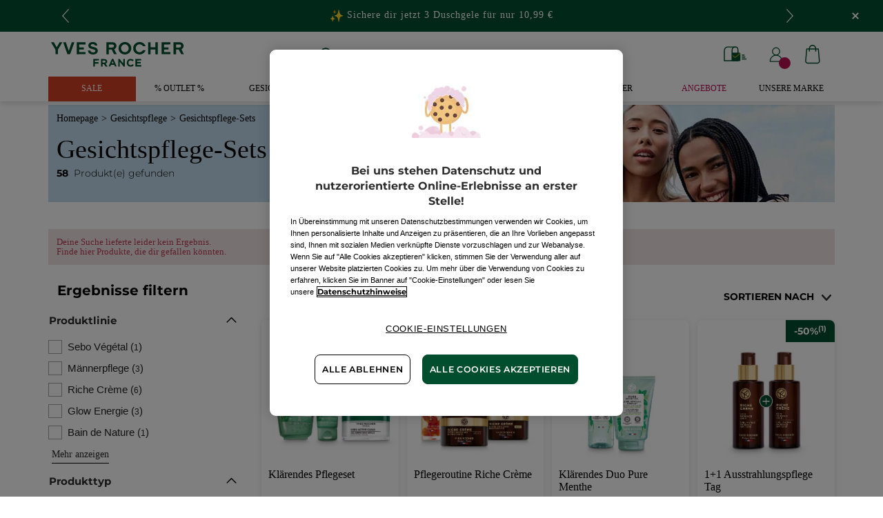

--- FILE ---
content_type: text/html;charset=UTF-8
request_url: https://www.yves-rocher.de/gesichtspflege/gesichtspflege-sets/c/10000-kits?fromProduct=E0166&replacementType=CANONICAL_TYPE
body_size: 105869
content:
<!DOCTYPE html><html lang="de"
      xmlns="http://www.w3.org/1999/xhtml"
><head><style>
    /* Prevent Flash of Unstyled Content */
    body {
        visibility: hidden;
        opacity: 0;
        transition: opacity 0.3s ease-in;
    }
    body.loaded {
        visibility: visible;
        opacity: 1;
    }
</style><link rel="preload" href="/css/0dbc5fe8/index.css" as="style"><link rel="stylesheet" href="/css/0dbc5fe8/index.css"
      media="print"
      onload="this.media='all'"><noscript><link rel="stylesheet" href="/css/0dbc5fe8/index.css"><style>.js-modal { pointer-events: initial; }</style></noscript><script>
    document.addEventListener("DOMContentLoaded", () => {
        document.body?.classList.add('loaded');
    });
</script><link rel="preconnect"
          href="https://medias.yves-rocher.de"
    ><link rel="preconnect" href="https://cdn.cookielaw.org"><link rel="preconnect" href="https://apps.bazaarvoice.com"><link rel="preconnect" href="https://network-eu-a.bazaarvoice.com"><link rel="preconnect" href="https://www.googletagmanager.com"><link rel="preconnect" href="https://code.jquery.com"><link rel="preconnect" href="http://cdnjs.cloudfare.com"><script>
        /*<![CDATA[*/
        window.isDataLayerFirstVersionEnable = false;
        window.isDataLayerSecondVersionEnable = false;
        /*]]>*/
    </script><script>
    /*<![CDATA[*/
    window.isDataLayerFirstVersionEnable = true;
    if (typeof data === 'undefined') {
      let data;
    }
    data = JSON.parse("{\"event\":\"initialization\",\"profile\":\"prod\",\"meta\":{\"title\":\"Gesichtspflege-Set zum Vorteilspreis\",\"h1\":\"Gesichtspflege-Sets\",\"description\":\"Profitieren Sie von den Vorteilen der Gesichtspflege-Sets von YVES ROCHER f\u00FCr Ihre Pflegeroutine und entdecken Sie die Kraft der Pflanzen \",\"robots\":\"index, follow\",\"hrefLangs\":[{\"href\":\"https:\/\/www.yves-rocher.cz\/pece-o-plet\/sady-pece-o-oblicej\/c\/10000-kits\",\"lang\":\"cs\",\"country\":\"CZ\"},{\"href\":\"https:\/\/www.yves-rocher.dk\/ansigtspleje\/hudplejesaet\/c\/10000-kits\",\"lang\":\"da\",\"country\":\"DK\"},{\"href\":\"https:\/\/www.yves-rocher.at\/gesichtspflege\/gesichtspflege-sets\/c\/10000-kits\",\"lang\":\"de\",\"country\":\"AT\"},{\"href\":\"https:\/\/www.yves-rocher.ch\/de\/gesichtspflege\/gesichtspflege-sets\/c\/10000-kits\",\"lang\":\"de\",\"country\":\"CH\"},{\"href\":\"https:\/\/www.yves-rocher.de\/gesichtspflege\/gesichtspflege-sets\/c\/10000-kits\",\"lang\":\"de\",\"country\":\"DE\"},{\"href\":\"https:\/\/www.yvesrocher.ca\/en\/face-care\/box-sets-and-kits\/c\/10000-kits\",\"lang\":\"en\",\"country\":\"CA\"},{\"href\":\"https:\/\/www.yvesrocherusa.com\/face-care\/box-sets-and-kits\/c\/10000-kits\",\"lang\":\"en\",\"country\":\"US\"},{\"href\":\"https:\/\/www.yves-rocher.es\/rostro\/programas-faciales\/c\/10000-kits\",\"lang\":\"es\",\"country\":\"ES\"},{\"href\":\"https:\/\/www.yves-rocher.fi\/ihonhoito\/ihonhoitosetit\/c\/10000-kits\",\"lang\":\"fi\",\"country\":\"FI\"},{\"href\":\"https:\/\/www.yves-rocher.be\/fr\/soin-visage\/tous-les-sets-soin-visage\/c\/10000-kits\",\"lang\":\"fr\",\"country\":\"BE\"},{\"href\":\"https:\/\/www.yvesrocher.ca\/fr\/soin-visage\/coffrets-et-ensembles\/c\/10000-kits\",\"lang\":\"fr\",\"country\":\"CA\"},{\"href\":\"https:\/\/www.yves-rocher.ch\/fr\/soin-visage\/kits-de-soin-visage\/c\/10000-kits\",\"lang\":\"fr\",\"country\":\"CH\"},{\"href\":\"https:\/\/www.yves-rocher.be\/nl\/gelaat\/sets-voor-gezichtsverzorging\/c\/10000-kits\",\"lang\":\"nl\",\"country\":\"BE\"},{\"href\":\"https:\/\/www.yves-rocher.nl\/gezicht\/sets-voor-gezichtsverzorging\/c\/10000-kits\",\"lang\":\"nl\",\"country\":\"NL\"},{\"href\":\"https:\/\/www.yves-rocher.no\/ansiktspleie\/hudpleiesett\/c\/10000-kits\",\"lang\":\"no\",\"country\":\"NO\"},{\"href\":\"https:\/\/www.yves-rocher.pl\/pielegnacja-twarzy\/zestawy-do-pielegnacji-twarzy\/c\/10000-kits\",\"lang\":\"pl\",\"country\":\"PL\"},{\"href\":\"https:\/\/www.yves-rocher.ro\/ten\/kituri-de-ingrijire-a-fetei\/c\/10000-kits\",\"lang\":\"ro\",\"country\":\"RO\"},{\"href\":\"https:\/\/www.yves-rocher.kz\/dlya-lica\/nabory\/c\/10000-kits\",\"lang\":\"ru\",\"country\":\"KZ\"},{\"href\":\"https:\/\/www.yves-rocher.ru\/dlya-lica\/nabory\/c\/10000-kits\",\"lang\":\"ru\",\"country\":\"RU\"},{\"href\":\"https:\/\/www.yves-rocher.ua\/ru\/dlya-lica\/dlya-lica\/c\/10000-kits\",\"lang\":\"ru\",\"country\":\"UA\"},{\"href\":\"https:\/\/www.yves-rocher.se\/ansiktsvard\/hudvardsset\/c\/10000-kits\",\"lang\":\"sv\",\"country\":\"SE\"},{\"href\":\"https:\/\/www.yvesrocher.com.tr\/cilt-bakimi\/cilt-bakim-setleri\/c\/10000-kits\",\"lang\":\"tr\",\"country\":\"TR\"},{\"href\":\"https:\/\/www.yves-rocher.ua\/uk\/dlya-oblichchya\/dlya-oblichchya\/c\/10000-kits\",\"lang\":\"uk\",\"country\":\"UA\"}]},\"label\":\"categorypage\",\"components\":{\"gricontextmediacomponent-deatch_it_header_newsletter\":{\"uid\":\"cmsitem_00218326\",\"typeCode\":\"GrIconTextMediaComponent\",\"name\":\"DEATCH_IT_Header_Newsletter\",\"cmsCacheKey\":680365275,\"position\":\"Section1\",\"container\":false,\"label\":\"Newsletter\",\"link\":{\"uid\":\"cmsitem_00218325\",\"uuid\":\"eyJpdGVtSWQiOiJjbXNpdGVtXzAwMjE4MzI1IiwiY2F0YWxvZ0lkIjoiWVItREVBVENILWNvbnRlbnQtY2F0YWxvZyIsImNhdGFsb2dWZXJzaW9uIjoiT25saW5lIn0\\u003d\",\"typeCode\":\"GrWrapLinkComponent\",\"name\":\"DEATCH_Link_Newsletter_subscribe\",\"cmsCacheKey\":-1661039449,\"position\":\"Section1\",\"container\":false,\"url\":\"\/newsletter\",\"target\":\"SAMEWINDOW\",\"atomic\":false,\"componentType\":\"grwraplink\",\"path\":\"cms\/grwraplink\"},\"advanceStyles\":{\"CSS__has-icon__newsletter\":{\"uid\":\"CSS__has-icon__newsletter\",\"uuid\":\"eyJpdGVtSWQiOiJDU1NfX2hhcy1pY29uX19uZXdzbGV0dGVyIiwiY2F0YWxvZ0lkIjoiWVItREVBVENILWNvbnRlbnQtY2F0YWxvZyIsImNhdGFsb2dWZXJzaW9uIjoiT25saW5lIn0\\u003d\",\"typeCode\":\"AdvanceStyleComponent\",\"name\":\"CSS__has-icon__newsletter\",\"cmsCacheKey\":-377643462,\"position\":\"Section1\",\"container\":false,\"classes\":\"has-icon has-icon_newsletter\",\"atomic\":false,\"componentType\":\"advancestyle\",\"path\":\"cms\/advancestyle\"}},\"atomic\":false,\"componentType\":\"gricontextmedia\",\"path\":\"cms\/gricontextmedia\"},\"grwidebannercomponent-deatch_all_wb_last-chance_c1-2026\":{\"uid\":\"cmsitem_00754143\",\"typeCode\":\"GrWideBannerComponent\",\"name\":\"DEATCH_ALL_WB_LAST-CHANCE_C1-2026\",\"cmsCacheKey\":328987145,\"position\":\"Section1\",\"container\":false,\"text\":\"\\u003cp class\\u003d\\\"tab_text_size_default text_XS wb_text m-b_0\\\"\\u003e\\u003cspan\\u003e\\u003cimg src\\u003d\\\"\/medias\/DEATCH-EMOTICON-THUNDER.svg?context\\[base64]\\\" width\\u003d\\\"20\\\" \/\\u003e\\u003c\/span\\u003e\u00A0\\u003cstrong\\u003eLAST CHANCE\\u003c\/strong\\u003e Weihnachtskollektion ab -30%\\u003c\/p\\u003e\",\"url\":\"c\/outlet\",\"atomic\":false,\"componentType\":\"grwidebanner\",\"path\":\"cms\/grwidebanner\"},\"gricontextmediacomponent-deatch_icon_footer_social_instagram\":{\"uid\":\"cmsitem_00213078\",\"typeCode\":\"GrIconTextMediaComponent\",\"name\":\"DEATCH_icon_footer_social_instagram\",\"cmsCacheKey\":1465449882,\"position\":\"Section1\",\"container\":false,\"icon\":{\"code\":\"030622_instagram\",\"mime\":\"image\/svg+xml\",\"url\":\"\/medias\/instagram.svg?context\\[base64]\"},\"link\":{\"uid\":\"cmsitem_00213077\",\"uuid\":\"eyJpdGVtSWQiOiJjbXNpdGVtXzAwMjEzMDc3IiwiY2F0YWxvZ0lkIjoiWVItREVBVENILWNvbnRlbnQtY2F0YWxvZyIsImNhdGFsb2dWZXJzaW9uIjoiT25saW5lIn0\\u003d\",\"typeCode\":\"GrWrapLinkComponent\",\"name\":\"DEATCH_Link_social_instagram\",\"cmsCacheKey\":-873290074,\"position\":\"Section1\",\"container\":false,\"url\":\"https:\/\/www.instagram.com\/yvesrocherdeutschland\/\",\"target\":\"NEWWINDOW\",\"atomic\":false,\"componentType\":\"grwraplink\",\"path\":\"cms\/grwraplink\"},\"advanceStyles\":{\"cmsitem_00213081\":{\"uid\":\"cmsitem_00213081\",\"uuid\":\"eyJpdGVtSWQiOiJjbXNpdGVtXzAwMjEzMDgxIiwiY2F0YWxvZ0lkIjoiWVItREVBVENILWNvbnRlbnQtY2F0YWxvZyIsImNhdGFsb2dWZXJzaW9uIjoiT25saW5lIn0\\u003d\",\"typeCode\":\"AdvanceStyleComponent\",\"name\":\"max-height_S\",\"cmsCacheKey\":-1087659862,\"position\":\"Section1\",\"container\":false,\"classes\":\"max-height_S\",\"atomic\":false,\"componentType\":\"advancestyle\",\"path\":\"cms\/advancestyle\"},\"CSS__max-width__S\":{\"uid\":\"CSS__max-width__S\",\"uuid\":\"eyJpdGVtSWQiOiJDU1NfX21heC13aWR0aF9fUyIsImNhdGFsb2dJZCI6IllSLURFQVRDSC1jb250ZW50LWNhdGFsb2ciLCJjYXRhbG9nVmVyc2lvbiI6Ik9ubGluZSJ9\",\"typeCode\":\"AdvanceStyleComponent\",\"name\":\"CSS__max-width__S\",\"cmsCacheKey\":1180211976,\"position\":\"Section1\",\"container\":false,\"classes\":\"max-width_S\",\"atomic\":false,\"componentType\":\"advancestyle\",\"path\":\"cms\/advancestyle\"},\"CSS__margin__l-M\":{\"uid\":\"CSS__margin__l-M\",\"uuid\":\"eyJpdGVtSWQiOiJDU1NfX21hcmdpbl9fbC1NIiwiY2F0YWxvZ0lkIjoiWVItREVBVENILWNvbnRlbnQtY2F0YWxvZyIsImNhdGFsb2dWZXJzaW9uIjoiT25saW5lIn0\\u003d\",\"typeCode\":\"AdvanceStyleComponent\",\"name\":\"CSS__margin__l-M\",\"cmsCacheKey\":96797856,\"position\":\"Section1\",\"container\":false,\"classes\":\"m-l_M\",\"atomic\":false,\"componentType\":\"advancestyle\",\"path\":\"cms\/advancestyle\"},\"CSS__margin__r-M\":{\"uid\":\"CSS__margin__r-M\",\"uuid\":\"eyJpdGVtSWQiOiJDU1NfX21hcmdpbl9fci1NIiwiY2F0YWxvZ0lkIjoiWVItREVBVENILWNvbnRlbnQtY2F0YWxvZyIsImNhdGFsb2dWZXJzaW9uIjoiT25saW5lIn0\\u003d\",\"typeCode\":\"AdvanceStyleComponent\",\"name\":\"CSS__margin__r-M\",\"cmsCacheKey\":1936468158,\"position\":\"Section1\",\"container\":false,\"classes\":\"m-r_M\",\"atomic\":false,\"componentType\":\"advancestyle\",\"path\":\"cms\/advancestyle\"},\"CSS__margin__b-M\":{\"uid\":\"CSS__margin__b-M\",\"uuid\":\"eyJpdGVtSWQiOiJDU1NfX21hcmdpbl9fYi1NIiwiY2F0YWxvZ0lkIjoiWVItREVBVENILWNvbnRlbnQtY2F0YWxvZyIsImNhdGFsb2dWZXJzaW9uIjoiT25saW5lIn0\\u003d\",\"typeCode\":\"AdvanceStyleComponent\",\"name\":\"CSS__margin__b-M\",\"cmsCacheKey\":543875197,\"position\":\"Section1\",\"container\":false,\"classes\":\"m-b_M\",\"atomic\":false,\"componentType\":\"advancestyle\",\"path\":\"cms\/advancestyle\"}},\"atomic\":false,\"componentType\":\"gricontextmedia\",\"path\":\"cms\/gricontextmedia\"},\"product-list\":{\"typeCode\":\"product-list\",\"cmsCacheKey\":0,\"position\":\"Section1\",\"container\":false,\"searchResult\":{\"assetReferences\":[{\"code\":\"DE_CB_012025_cleanser_10000\",\"grAsset\":{\"backgroundCrop\":false,\"contentText\":\"\\u003cp\\u003e\\u003cspan class\\u003d\\\"text_M color_brown text_bold text_uppercase\\\"\\u003eauf alle Reiniguns-produkte \\u003c\/span\\u003e\\u003c\/p\\u003e\\n\\u003cp class\\u003d\\\"text_XXXXS text_right color_green text_bold m_auto\\\"\\u003eJetzt entdecken\\u003c\/p\\u003e\",\"imageCrop\":false,\"imageDesktop\":{\"url\":\"https:\/\/medias.yves-rocher.de\/medias\/DE-CBIMAGE-C1-CLEANSER.jpg?context\\[base64]\"},\"imageMobile\":{\"url\":\"https:\/\/medias.yves-rocher.de\/medias\/DE-CBIMAGE-C1-CLEANSER.jpg?context\\[base64]\"},\"title\":\"\\u003cp class\\u003d\\\"color_raspberry  text_XXXXL\\\"\\u003e- 50%\\u003c\/p\\u003e\",\"type\":\"COMMERCIAL_BOX_IMAGE\",\"url\":\"c\/auswahl-gesichtsreinigung\"},\"sequence\":3},{\"code\":\"DE-CBIMAGE-062024-SUMMER_10000\",\"grAsset\":{\"backgroundCrop\":false,\"imageCrop\":false,\"imageDesktop\":{\"url\":\"https:\/\/medias.yves-rocher.de\/medias\/DE-CBIMAGE-C1-SALES-FACE-CARE.jpg?context\\[base64]\"},\"imageMobile\":{\"url\":\"https:\/\/medias.yves-rocher.de\/medias\/DE-CBIMAGE-C1-SALES-FACE-CARE.jpg?context\\[base64]\"},\"type\":\"COMMERCIAL_BOX_IMAGE\",\"url\":\"c\/sale?query\\u003dnull:cf__categoryfirstlevelname:Gesichtspflege\"},\"sequence\":5}],\"category\":{\"code\":\"10000-kits\",\"grBreadcrumbBanner\":{\"backgroundCrop\":false,\"backgroundDesktop\":{\"url\":\"https:\/\/medias.yves-rocher.de\/medias\/PLP-BC-D-Skincare-725x180-2022.jpg?context\\[base64]\"},\"backgroundMobile\":{\"url\":\"https:\/\/medias.yves-rocher.de\/medias\/PLP-BC-M-Skincare-280x280-2022.jpg?context\\[base64]\"},\"imageCrop\":false,\"type\":\"BREAD_CRUMB\",\"backgroundColor\":\"c2dced\"},\"grHreflangs\":[{\"href\":\"https:\/\/www.yves-rocher.cz\/pece-o-plet\/sady-pece-o-oblicej\/c\/10000-kits\",\"lang\":\"cs\",\"country\":\"CZ\"},{\"href\":\"https:\/\/www.yves-rocher.dk\/ansigtspleje\/hudplejesaet\/c\/10000-kits\",\"lang\":\"da\",\"country\":\"DK\"},{\"href\":\"https:\/\/www.yves-rocher.at\/gesichtspflege\/gesichtspflege-sets\/c\/10000-kits\",\"lang\":\"de\",\"country\":\"AT\"},{\"href\":\"https:\/\/www.yves-rocher.ch\/de\/gesichtspflege\/gesichtspflege-sets\/c\/10000-kits\",\"lang\":\"de\",\"country\":\"CH\"},{\"href\":\"https:\/\/www.yves-rocher.de\/gesichtspflege\/gesichtspflege-sets\/c\/10000-kits\",\"lang\":\"de\",\"country\":\"DE\"},{\"href\":\"https:\/\/www.yvesrocher.ca\/en\/face-care\/box-sets-and-kits\/c\/10000-kits\",\"lang\":\"en\",\"country\":\"CA\"},{\"href\":\"https:\/\/www.yvesrocherusa.com\/face-care\/box-sets-and-kits\/c\/10000-kits\",\"lang\":\"en\",\"country\":\"US\"},{\"href\":\"https:\/\/www.yves-rocher.es\/rostro\/programas-faciales\/c\/10000-kits\",\"lang\":\"es\",\"country\":\"ES\"},{\"href\":\"https:\/\/www.yves-rocher.fi\/ihonhoito\/ihonhoitosetit\/c\/10000-kits\",\"lang\":\"fi\",\"country\":\"FI\"},{\"href\":\"https:\/\/www.yves-rocher.be\/fr\/soin-visage\/tous-les-sets-soin-visage\/c\/10000-kits\",\"lang\":\"fr\",\"country\":\"BE\"},{\"href\":\"https:\/\/www.yvesrocher.ca\/fr\/soin-visage\/coffrets-et-ensembles\/c\/10000-kits\",\"lang\":\"fr\",\"country\":\"CA\"},{\"href\":\"https:\/\/www.yves-rocher.ch\/fr\/soin-visage\/kits-de-soin-visage\/c\/10000-kits\",\"lang\":\"fr\",\"country\":\"CH\"},{\"href\":\"https:\/\/www.yves-rocher.be\/nl\/gelaat\/sets-voor-gezichtsverzorging\/c\/10000-kits\",\"lang\":\"nl\",\"country\":\"BE\"},{\"href\":\"https:\/\/www.yves-rocher.nl\/gezicht\/sets-voor-gezichtsverzorging\/c\/10000-kits\",\"lang\":\"nl\",\"country\":\"NL\"},{\"href\":\"https:\/\/www.yves-rocher.no\/ansiktspleie\/hudpleiesett\/c\/10000-kits\",\"lang\":\"no\",\"country\":\"NO\"},{\"href\":\"https:\/\/www.yves-rocher.pl\/pielegnacja-twarzy\/zestawy-do-pielegnacji-twarzy\/c\/10000-kits\",\"lang\":\"pl\",\"country\":\"PL\"},{\"href\":\"https:\/\/www.yves-rocher.ro\/ten\/kituri-de-ingrijire-a-fetei\/c\/10000-kits\",\"lang\":\"ro\",\"country\":\"RO\"},{\"href\":\"https:\/\/www.yves-rocher.kz\/dlya-lica\/nabory\/c\/10000-kits\",\"lang\":\"ru\",\"country\":\"KZ\"},{\"href\":\"https:\/\/www.yves-rocher.ru\/dlya-lica\/nabory\/c\/10000-kits\",\"lang\":\"ru\",\"country\":\"RU\"},{\"href\":\"https:\/\/www.yves-rocher.ua\/ru\/dlya-lica\/dlya-lica\/c\/10000-kits\",\"lang\":\"ru\",\"country\":\"UA\"},{\"href\":\"https:\/\/www.yves-rocher.se\/ansiktsvard\/hudvardsset\/c\/10000-kits\",\"lang\":\"sv\",\"country\":\"SE\"},{\"href\":\"https:\/\/www.yvesrocher.com.tr\/cilt-bakimi\/cilt-bakim-setleri\/c\/10000-kits\",\"lang\":\"tr\",\"country\":\"TR\"},{\"href\":\"https:\/\/www.yves-rocher.ua\/uk\/dlya-oblichchya\/dlya-oblichchya\/c\/10000-kits\",\"lang\":\"uk\",\"country\":\"UA\"}],\"grMetaDescription\":\"Profitieren Sie von den Vorteilen der Gesichtspflege-Sets von YVES ROCHER f\u00FCr Ihre Pflegeroutine und entdecken Sie die Kraft der Pflanzen \",\"grMetaTitle\":\"Gesichtspflege-Set zum Vorteilspreis\",\"grNameHtml\":\"Gesichtspflege-Sets\",\"grSEOBox\":\"\\u003cp\\u003eZum t\u00E4glichen Sch\u00F6nheitsritual der meisten Frauen geh\u00F6rt mehr als nur ein Produkt. Ein hochwertiges Reinigungsgel, eine gute Tages- sowie eine reichhaltige Nachtcreme: M\u00F6chten Sie Ihre Haut dauerhaft optimal pflegen und strahlend sch\u00F6n aussehen, reicht ein einziges Produkt meist nicht aus. Nat\u00FCrlich ist es m\u00F6glich, alle Cremes, Lotionen und Seren einzeln zu bestellen. Viel praktischer ist es aber doch, sich gleich f\u00FCr ein komplettes Gesichtspflegeset zu entscheiden. \\u003cb\\u003eEin Set bietet Ihnen n\u00E4mlich gleich mehrere Vorteile, \\u003c\/b\\u003eau\u00DFerdem haben Sie dann die hundertprozentige Gewissheit, dass alle Produkte innerhalb eines Sets perfekt aufeinander abgestimmt sind.\\u003c\/p\\u003e\\n\\n\\u003ch2 class\\u003d\\\"m-b_default text_left text_bold text_M\\\"\\u003eDas Gesichtspflegeset und seine Vorteile\\u003c\/h2\\u003e\\n\\u003cp\\u003eEin Gesichtspflegeset ist zun\u00E4chst einmal ein Geschenk: Es schenkt Ihnen n\u00E4mlich jede Menge Zeit. Zeit, die Sie normalerweise ben\u00F6tigen, um einzeln die Produkte f\u00FCr Ihr t\u00E4gliches Beautyritual auszuw\u00E4hlen. Schlie\u00DFlich ist es wichtig, \\u003cb\\u003edass jedes Sch\u00F6nheitsprodukt optimal zu Ihrem Hauttyp passt,\\u003c\/b\\u003e damit es seine Wirkung perfekt entfalten kann. Ein Set erspart Ihnen das langwierige Zusammenstellen Ihrer Lieblingspflege. Es enth\u00E4lt bereits ausgew\u00E4hlte Produkte aus einer bestimmten Linie, die sich hervorragend erg\u00E4nzen und miteinander harmonieren. Diese Produkte wirken dann quasi Hand in Hand und sorgen somit f\u00FCr beste Ergebnisse.\\u003cbr\/\\u003e\\u003cb\\u003eNicht zu untersch\u00E4tzen ist aber auch der enorme Preisvorteil. \\u003c\/b\\u003eBeim Kauf einer kompletten Gesichtspflegeserie sparen Sie n\u00E4mlich bares Geld. W\u00FCrden Sie alle Produkte eines Sets einzeln kaufen, w\u00E4re die Gesamtsumme deutlich h\u00F6her als bei einem mehrteiligen Pflegeset. Und sind wir doch einmal ehrlich, \u00FCber eine Ersparnis freuen wir uns doch eigentlich immer, oder?\\u003c\/p\\u003e\\u003ch2 class\\u003d\\\"m-b_default text_left text_bold text_M\\\"\\u003eWas beinhalten die Sets von Yves Rocher?\\u003c\/h2\\u003e\\u003cp\\u003eYves Rocher bietet Ihnen ganz unterschiedliche Pflegesets an, die aber alle jeweils zu einer ganz bestimmten Linie geh\u00F6ren. Alle Sets verf\u00FCgen sozusagen \u00FCber ein \\\"Hauptthema\\\", an dem Sie sich orientieren k\u00F6nnen und das Ihnen die Auswahl erleichtert. Es gibt beispielsweise Vorteilssets, die Sie mit der optimalen Gesichtscreme versorgen. Es besteht aus insgesamt drei exklusiven Beautyprodukten:\\u003cbr\/\\u003e\\u003cbr\/\\u003e\u2022 Tagescreme\\u003cbr\/\\u003e\u2022 Nachtcreme\\u003cbr\/\\u003e\u2022 sowie Augencreme.\\u003cbr\/\\u003e\\u003cbr\/\\u003eSonnenpflege-Set perfekt f\u00FCr Sie. Es umfasst beispielsweise folgende exklusive Einzelprodukte:\\u003cbr\/\\u003e\\u003cbr\/\\u003e\u2022   \\u003cb\\u003e \\u003cspan style\\u003d\\\"text-decoration: underline;\\\"\\u003e\\u003ca title\\u003d\\\"Sonnencreme\\\" href\\u003d\\\"\/c\/44100\\\"target\\u003d\\\"_blank\\\"\\u003eSonnencreme\\u003c\/b\\u003e\\u003c\/span\\u003e\\u003c\/a\\u003e  und\\u003cbr\/\\u003e\u2022 Apr\u00E8s-Soleil Pflege.\\u003cbr\/\\u003e\\u003cbr\/\\u003eEin Gesichtspflege-Set, das Ihre Haut also vor Sonnenbrand und sonnenbedingter Hautalterung sch\u00FCtzt, nach dem Sonnenbad aber auch repariert und bes\u00E4nftigt.F\u00FCr ein wohltuendes Sch\u00F6nheitsritual f\u00FCr normale Haut bis Mischhaut eignet sich das  \\u003cb\\u003e \\u003cspan style\\u003d\\\"text-decoration: underline;\\\"\\u003e\\u003ca title\\u003d\\\"Pflege-Set Hydra V\u00E9g\u00E9tal\\\" href\\u003d\\\"\/p\/E9046\\\"target\\u003d\\\"_blank\\\"\\u003ePflege-Set Hydra V\u00E9g\u00E9tal\\u003c\/b\\u003e\\u003c\/span\\u003e\\u003c\/a\\u003e  sehr gut. Es bringt zum einen ein erfrischendes Reinigungsgel mit, umfasst zum anderen aber auch die hochwertige \\\"Eau Micellaire Reinigung und Pflege 2 in 1\\\". Und damit noch nicht genug, die Gel-Creme \\\"24 Stunden intensive Feuchtigkeit\\\" geh\u00F6rt ebenfalls zu diesem vorteilhaften Sch\u00F6nheitsset.\\u003c\/p\\u003e\\u003ch2 class\\u003d\\\"m-b_default text_left text_bold text_M\\\"\\u003eDas perfekte Geschenk f\u00FCr viele Anl\u00E4sse: Pflegesets von Yves Rocher\\u003c\/h2\\u003e\\u003cp\\u003eBelohnen Sie sich entweder selbst mit einem der faszinierenden Pflegesets oder machen Sie Ihrer besten Freundin, Ihrer Mutter oder Ihrer Schwester eine gro\u00DFe Freude! Gesichtspflegesets sind eine tolle und sehr edle Geschenkidee f\u00FCr die unterschiedlichsten Anl\u00E4sse. Ob zum Geburtstag, Muttertag oder einfach zwischendurch als kleines Dankesch\u00F6n, ein Pflegeset kommt garantiert immer gut an. Unser besonderer Tipp: das  \\u003cb\\u003e \\u003cspan style\\u003d\\\"text-decoration: underline;\\\"\\u003e\\u003ca title\\u003d\\\"Pflege-Set Anti-Age Global\\\" href\\u003d\\\"\/p\/E1152\/\\\"target\\u003d\\\"_blank\\\"\\u003ePflege-Set Anti-Age Global\\u003c\/b\\u003e\\u003c\/span\\u003e\\u003c\/a\\u003e , das gezielt alle Zeichen der Hautalterung bek\u00E4mpft. Es besteht aus dem reichhaltigen \\\"Le S\u00E9rum\\\", einer sehr exklusiven Elementar-Pflege f\u00FCr den Tag sowie einer reichhaltigen Elementar-Pflege f\u00FCr die Nacht. Mit diesem Vorteilsset f\u00FCr das Gesicht ist Ihre Haut perfekt gegen die Zeichen der Zeit gewappnet! \\u003cbr\/\\u003e\u00DCbrigens: Die Yves Rocher Pflegesets richten sich nat\u00FCrlich nicht nur an reife Haut! Das  \\u003cb\\u003e \\u003cspan style\\u003d\\\"text-decoration: underline;\\\"\\u003e\\u003ca title\\u003d\\\"Pflege-Set Sebo V\u00E9g\u00E9tal\\\" href\\u003d\\\"\/p\/E9047\/\\\"target\\u003d\\\"_blank\\\"\\u003ePflege-Set Sebo V\u00E9g\u00E9tal\\u003c\/b\\u003e\\u003c\/span\\u003e\\u003c\/a\\u003e  wurde beispielsweise speziell f\u00FCr Mischhaut bis \u00F6lige Haut entwickelt. Ideal also f\u00FCr j\u00FCngere Frauen, die sich eine mattere Haut und ein feineres Hautbild w\u00FCnschen. Dieses exklusiv f\u00FCr Sie zusammengestellte Gesichtspflegeset enth\u00E4lt:\\u003cbr\/\\u003e\\u003cbr\/\\u003e\u2022 Reinigendes Eau Micellaire 2 in 1\\u003cbr\/\\u003e\u2022 Hautbildverfeinernde Gel-Creme und\\u003cbr\/\\u003e\u2022 Reinigendes Peeling.\\u003c\/p\\u003e\",\"name\":\"Gesichtspflege-Sets\",\"url\":\"\/gesichtspflege\/gesichtspflege-sets\/c\/10000-kits\",\"grType\":\"NAVIGATION\",\"grRobots\":\"index, follow\",\"grBreadcrumbVisibility\":true,\"grMkpPromotion\":false},\"facets\":[{\"category\":false,\"grDisplayMode\":\"CHECK_BOX\",\"multiSelect\":true,\"name\":\"Produktlinie\",\"priority\":0,\"topValues\":[{\"count\":1,\"name\":\"Sebo V\u00E9g\u00E9tal\",\"query\":{\"query\":{\"value\":\"null:cf__productline:Sebo V\u00E9g\u00E9tal\"}},\"selected\":false,\"priority\":0},{\"count\":3,\"name\":\"M\u00E4nnerpflege\",\"query\":{\"query\":{\"value\":\"null:cf__productline:M\u00E4nnerpflege\"}},\"selected\":false,\"priority\":0},{\"count\":6,\"name\":\"Riche Cr\u00E8me\",\"query\":{\"query\":{\"value\":\"null:cf__productline:Riche Cr\u00E8me\"}},\"selected\":false,\"priority\":0},{\"count\":3,\"name\":\"Glow Energie\",\"query\":{\"query\":{\"value\":\"null:cf__productline:Glow Energie\"}},\"selected\":false,\"priority\":0},{\"count\":1,\"name\":\"Bain de Nature\",\"query\":{\"query\":{\"value\":\"null:cf__productline:Bain de Nature\"}},\"selected\":false,\"priority\":0}],\"values\":[{\"count\":1,\"name\":\"Sebo V\u00E9g\u00E9tal\",\"query\":{\"query\":{\"value\":\"null:cf__productline:Sebo V\u00E9g\u00E9tal\"}},\"selected\":false,\"priority\":0},{\"count\":3,\"name\":\"M\u00E4nnerpflege\",\"query\":{\"query\":{\"value\":\"null:cf__productline:M\u00E4nnerpflege\"}},\"selected\":false,\"priority\":0},{\"count\":6,\"name\":\"Riche Cr\u00E8me\",\"query\":{\"query\":{\"value\":\"null:cf__productline:Riche Cr\u00E8me\"}},\"selected\":false,\"priority\":0},{\"count\":3,\"name\":\"Glow Energie\",\"query\":{\"query\":{\"value\":\"null:cf__productline:Glow Energie\"}},\"selected\":false,\"priority\":0},{\"count\":1,\"name\":\"Bain de Nature\",\"query\":{\"query\":{\"value\":\"null:cf__productline:Bain de Nature\"}},\"selected\":false,\"priority\":0},{\"count\":4,\"name\":\"Pure Menthe\",\"query\":{\"query\":{\"value\":\"null:cf__productline:Pure Menthe\"}},\"selected\":false,\"priority\":1},{\"count\":12,\"name\":\"Anti-\u00C2ge Global\",\"query\":{\"query\":{\"value\":\"null:cf__productline:Antiv__\u00C2ge Global\"}},\"selected\":false,\"priority\":1},{\"count\":3,\"name\":\"Hydra V\u00E9g\u00E9tal\",\"query\":{\"query\":{\"value\":\"null:cf__productline:Hydra V\u00E9g\u00E9tal\"}},\"selected\":false,\"priority\":1},{\"count\":9,\"name\":\"Lift Pro Collagene\",\"query\":{\"query\":{\"value\":\"null:cf__productline:Lift Pro Collagene\"}},\"selected\":false,\"priority\":1},{\"count\":14,\"name\":\"Pure Algue\",\"query\":{\"query\":{\"value\":\"null:cf__productline:Pure Algue\"}},\"selected\":false,\"priority\":1},{\"count\":4,\"name\":\"Pur Bleuet\",\"query\":{\"query\":{\"value\":\"null:cf__productline:Pur Bleuet\"}},\"selected\":false,\"priority\":1},{\"count\":2,\"name\":\"Elixir Botanique\",\"query\":{\"query\":{\"value\":\"null:cf__productline:Elixir Botanique\"}},\"selected\":false,\"priority\":1},{\"count\":1,\"name\":\"Pure Camomille\",\"query\":{\"query\":{\"value\":\"null:cf__productline:Pure Camomille\"}},\"selected\":false,\"priority\":1}],\"code\":\"cf__productline\",\"pinnedToTop\":false},{\"category\":false,\"grDisplayMode\":\"CHECK_BOX\",\"multiSelect\":true,\"name\":\"Produkttyp\",\"priority\":0,\"topValues\":[{\"count\":3,\"name\":\"Gesichtspflege M\u00E4nner\",\"query\":{\"query\":{\"value\":\"null:cf__attr_product_type:Gesichtspflege M\u00E4nner\"}},\"selected\":false,\"priority\":0},{\"count\":1,\"name\":\"Eau de Toilette\",\"query\":{\"query\":{\"value\":\"null:cf__attr_product_type:Eau de Toilette\"}},\"selected\":false,\"priority\":0},{\"count\":6,\"name\":\"Augencreme\",\"query\":{\"query\":{\"value\":\"null:cf__attr_product_type:Augencreme\"}},\"selected\":false,\"priority\":0},{\"count\":1,\"name\":\"Lippenpflege\",\"query\":{\"query\":{\"value\":\"null:cf__attr_product_type:Lippenpflege\"}},\"selected\":false,\"priority\":0}],\"values\":[{\"count\":3,\"name\":\"Gesichtspflege M\u00E4nner\",\"query\":{\"query\":{\"value\":\"null:cf__attr_product_type:Gesichtspflege M\u00E4nner\"}},\"selected\":false,\"priority\":0},{\"count\":1,\"name\":\"Eau de Toilette\",\"query\":{\"query\":{\"value\":\"null:cf__attr_product_type:Eau de Toilette\"}},\"selected\":false,\"priority\":0},{\"count\":6,\"name\":\"Augencreme\",\"query\":{\"query\":{\"value\":\"null:cf__attr_product_type:Augencreme\"}},\"selected\":false,\"priority\":0},{\"count\":1,\"name\":\"Lippenpflege\",\"query\":{\"query\":{\"value\":\"null:cf__attr_product_type:Lippenpflege\"}},\"selected\":false,\"priority\":0},{\"count\":18,\"name\":\"Tagescreme\",\"query\":{\"query\":{\"value\":\"null:cf__attr_product_type:Tagescreme\"}},\"selected\":false,\"priority\":1},{\"count\":15,\"name\":\"Gesichtsreinigung\",\"query\":{\"query\":{\"value\":\"null:cf__attr_product_type:Gesichtsreinigung\"}},\"selected\":false,\"priority\":1},{\"count\":3,\"name\":\"Maske\",\"query\":{\"query\":{\"value\":\"null:cf__attr_product_type:Maske\"}},\"selected\":false,\"priority\":1},{\"count\":31,\"name\":\"Geschenksets\",\"query\":{\"query\":{\"value\":\"null:cf__attr_product_type:Geschenksets\"}},\"selected\":false,\"priority\":1},{\"count\":11,\"name\":\"Serum \\u0026 Kur\",\"query\":{\"query\":{\"value\":\"null:cf__attr_product_type:Serum \\u0026 Kur\"}},\"selected\":false,\"priority\":1},{\"count\":9,\"name\":\"Nachtcreme\",\"query\":{\"query\":{\"value\":\"null:cf__attr_product_type:Nachtcreme\"}},\"selected\":false,\"priority\":1},{\"count\":30,\"name\":\"Vorteils-Sets\",\"query\":{\"query\":{\"value\":\"null:cf__attr_product_type:Vorteilsv__Sets\"}},\"selected\":false,\"priority\":1},{\"count\":10,\"name\":\"Anti-Aging Pflege\",\"query\":{\"query\":{\"value\":\"null:cf__attr_product_type:Antiv__Aging Pflege\"}},\"selected\":false,\"priority\":1},{\"count\":7,\"name\":\"Make-up-Entferner\",\"query\":{\"query\":{\"value\":\"null:cf__attr_product_type:Makev__upv__Entferner\"}},\"selected\":false,\"priority\":1},{\"count\":1,\"name\":\"Peeling\",\"query\":{\"query\":{\"value\":\"null:cf__attr_product_type:Peeling\"}},\"selected\":false,\"priority\":1}],\"code\":\"cf__attr_product_type\",\"pinnedToTop\":false},{\"category\":false,\"grDisplayMode\":\"CHECK_BOX\",\"multiSelect\":true,\"name\":\"Anti-Aging\",\"priority\":0,\"topValues\":[{\"count\":1,\"name\":\"Pigmentflecken reduzieren\",\"query\":{\"query\":{\"value\":\"null:cf__attr_anti_aging:Pigmentflecken reduzieren\"}},\"selected\":false,\"priority\":0},{\"count\":3,\"name\":\"Ausstrahlung\",\"query\":{\"query\":{\"value\":\"null:cf__attr_anti_aging:Ausstrahlung\"}},\"selected\":false,\"priority\":0}],\"values\":[{\"count\":1,\"name\":\"Pigmentflecken reduzieren\",\"query\":{\"query\":{\"value\":\"null:cf__attr_anti_aging:Pigmentflecken reduzieren\"}},\"selected\":false,\"priority\":0},{\"count\":3,\"name\":\"Ausstrahlung\",\"query\":{\"query\":{\"value\":\"null:cf__attr_anti_aging:Ausstrahlung\"}},\"selected\":false,\"priority\":0},{\"count\":22,\"name\":\"Anti-Falten\",\"query\":{\"query\":{\"value\":\"null:cf__attr_anti_aging:Antiv__Falten\"}},\"selected\":false,\"priority\":1},{\"count\":6,\"name\":\"Regeneration\",\"query\":{\"query\":{\"value\":\"null:cf__attr_anti_aging:Regeneration\"}},\"selected\":false,\"priority\":1}],\"code\":\"cf__attr_anti_aging\",\"pinnedToTop\":false},{\"category\":false,\"grDisplayMode\":\"RANGE\",\"multiSelect\":false,\"name\":\"Preis\",\"priority\":0,\"values\":[{\"count\":58,\"name\":\"5.99-5.99-115.7-115.7\",\"query\":{\"query\":{\"value\":\":salePriceValue:5.99-5.99-115.7-115.7\"}},\"selected\":false}],\"code\":\"salePriceValue\",\"pinnedToTop\":false},{\"category\":false,\"grDisplayMode\":\"CHECK_BOX\",\"multiSelect\":true,\"name\":\"Hauttyp\",\"priority\":0,\"topValues\":[{\"count\":5,\"name\":\"Trockene Haut\",\"query\":{\"query\":{\"value\":\"null:cf__attr_skin_type:Trockene Haut\"}},\"selected\":false,\"priority\":0}],\"values\":[{\"count\":5,\"name\":\"Trockene Haut\",\"query\":{\"query\":{\"value\":\"null:cf__attr_skin_type:Trockene Haut\"}},\"selected\":false,\"priority\":0},{\"count\":4,\"name\":\"Fettige Haut\",\"query\":{\"query\":{\"value\":\"null:cf__attr_skin_type:Fettige Haut\"}},\"selected\":false,\"priority\":1},{\"count\":4,\"name\":\"Unreine Haut\",\"query\":{\"query\":{\"value\":\"null:cf__attr_skin_type:Unreine Haut\"}},\"selected\":false,\"priority\":1},{\"count\":36,\"name\":\"Alle Hauttypen\",\"query\":{\"query\":{\"value\":\"null:cf__attr_skin_type:Alle Hauttypen\"}},\"selected\":false,\"priority\":1},{\"count\":16,\"name\":\"Normale Haut \\u0026 Mischhaut\",\"query\":{\"query\":{\"value\":\"null:cf__attr_skin_type:Normale Haut \\u0026 Mischhaut\"}},\"selected\":false,\"priority\":1},{\"count\":4,\"name\":\"Empfindliche Haut\",\"query\":{\"query\":{\"value\":\"null:cf__attr_skin_type:Empfindliche Haut\"}},\"selected\":false,\"priority\":1}],\"code\":\"cf__attr_skin_type\",\"pinnedToTop\":false},{\"category\":false,\"grDisplayMode\":\"CHECK_BOX\",\"multiSelect\":true,\"name\":\"F\u00FCr wen\",\"priority\":0,\"topValues\":[{\"count\":3,\"name\":\"Herren\",\"query\":{\"query\":{\"value\":\"null:cf__attr_who:Herren\"}},\"selected\":false,\"priority\":0}],\"values\":[{\"count\":3,\"name\":\"Herren\",\"query\":{\"query\":{\"value\":\"null:cf__attr_who:Herren\"}},\"selected\":false,\"priority\":0},{\"count\":15,\"name\":\"Damen\",\"query\":{\"query\":{\"value\":\"null:cf__attr_who:Damen\"}},\"selected\":false,\"priority\":1}],\"code\":\"cf__attr_who\",\"pinnedToTop\":false},{\"category\":false,\"grDisplayMode\":\"CHECK_BOX\",\"multiSelect\":true,\"name\":\"Bed\u00FCrfnis\",\"priority\":0,\"topValues\":[{\"count\":3,\"name\":\"St\u00E4rkung \\u0026 Reparatur\",\"query\":{\"query\":{\"value\":\"null:cf__attr_need:St\u00E4rkung \\u0026 Reparatur\"}},\"selected\":false,\"priority\":0},{\"count\":2,\"name\":\"Augenringe reduzieren\",\"query\":{\"query\":{\"value\":\"null:cf__attr_need:Augenringe reduzieren\"}},\"selected\":false,\"priority\":0},{\"count\":3,\"name\":\"Beruhigen\",\"query\":{\"query\":{\"value\":\"null:cf__attr_need:Beruhigen\"}},\"selected\":false,\"priority\":0}],\"values\":[{\"count\":3,\"name\":\"St\u00E4rkung \\u0026 Reparatur\",\"query\":{\"query\":{\"value\":\"null:cf__attr_need:St\u00E4rkung \\u0026 Reparatur\"}},\"selected\":false,\"priority\":0},{\"count\":2,\"name\":\"Augenringe reduzieren\",\"query\":{\"query\":{\"value\":\"null:cf__attr_need:Augenringe reduzieren\"}},\"selected\":false,\"priority\":0},{\"count\":3,\"name\":\"Beruhigen\",\"query\":{\"query\":{\"value\":\"null:cf__attr_need:Beruhigen\"}},\"selected\":false,\"priority\":0},{\"count\":20,\"name\":\"Reinigen\",\"query\":{\"query\":{\"value\":\"null:cf__attr_need:Reinigen\"}},\"selected\":false,\"priority\":1},{\"count\":5,\"name\":\"Kl\u00E4ren \\u0026 Mattieren\",\"query\":{\"query\":{\"value\":\"null:cf__attr_need:Kl\u00E4ren \\u0026 Mattieren\"}},\"selected\":false,\"priority\":1},{\"count\":3,\"name\":\"Peelen\",\"query\":{\"query\":{\"value\":\"null:cf__attr_need:Peelen\"}},\"selected\":false,\"priority\":1},{\"count\":20,\"name\":\"Anti-Aging\",\"query\":{\"query\":{\"value\":\"null:cf__attr_need:Antiv__Aging\"}},\"selected\":false,\"priority\":1},{\"count\":11,\"name\":\"Abschminken\",\"query\":{\"query\":{\"value\":\"null:cf__attr_need:Abschminken\"}},\"selected\":false,\"priority\":1},{\"count\":19,\"name\":\"Feuchtigkeit spenden\",\"query\":{\"query\":{\"value\":\"null:cf__attr_need:Feuchtigkeit spenden\"}},\"selected\":false,\"priority\":1},{\"count\":4,\"name\":\"Regeneration\",\"query\":{\"query\":{\"value\":\"null:cf__attr_need:Regeneration\"}},\"selected\":false,\"priority\":1},{\"count\":4,\"name\":\"Ausstrahlung verbessern\",\"query\":{\"query\":{\"value\":\"null:cf__attr_need:Ausstrahlung verbessern\"}},\"selected\":false,\"priority\":1},{\"count\":1,\"name\":\"Anti-Pollution\",\"query\":{\"query\":{\"value\":\"null:cf__attr_need:Antiv__Pollution\"}},\"selected\":false,\"priority\":1}],\"code\":\"cf__attr_need\",\"pinnedToTop\":false}],\"navigationBreadcrumbs\":[{\"name\":\"Gesichtspflege-Sets\",\"url\":\"\/gesichtspflege\/gesichtspflege-sets\/c\/10000-kits\"},{\"name\":\"Gesichtspflege\",\"url\":\"\/gesichtspflege\/c\/10000\"}],\"pagination\":{\"currentPage\":0,\"totalPages\":3,\"totalResults\":58},\"products\":[{\"averageRating\":5.0,\"bvReview\":{\"averageOverallRating\":5.0,\"numReviews\":4},\"code\":\"ED026\",\"grOffer\":{\"advantage\":{\"formattedValue\":\"37%\",\"value\":\"0.37\"},\"price\":{\"currencyIso\":\"EUR\",\"formattedValue\":\"23,99\u20AC\",\"value\":23.99}},\"grPackaging\":{\"formattedValue\":\"1 St\u00FCck\"},\"grSEO\":{},\"maxOrderQuantity\":9,\"name\":\"Kl\u00E4rendes Pflegeset\",\"numberOfReviews\":4,\"picture\":{\"url\":\"https:\/\/www.yves-rocher.de\/medias\/ED026.jpg?context\\[base64]\"},\"secondPicture\":{},\"price\":{\"currencyIso\":\"EUR\",\"formattedValue\":\"37,88\u20AC\",\"value\":37.88},\"purchasable\":true,\"url\":\"https:\/\/www.yves-rocher.de\/gesichtspflege\/gesichtspflege-sets\/klaerendes-pflegeset\/p\/ED026\",\"grIsReplacedProduct\":false,\"grBrandHeroProduct\":false,\"grBrandHeroImage\":{},\"grRefCode\":\"ED026\",\"alertable\":false,\"grMkpBrand\":\"Yves Rocher\",\"wishlistable\":false},{\"averageRating\":5.0,\"bvReview\":{\"averageOverallRating\":5.0,\"numReviews\":2},\"code\":\"EC746\",\"grOffer\":{\"advantage\":{\"formattedValue\":\"50%\",\"value\":\"0.5\"},\"price\":{\"currencyIso\":\"EUR\",\"formattedValue\":\"60,99\u20AC\",\"value\":60.99}},\"grPackaging\":{\"formattedValue\":\"1 St\u00FCck\"},\"grSEO\":{},\"maxOrderQuantity\":9,\"name\":\"Pflegeroutine Riche Cr\u00E8me\",\"numberOfReviews\":2,\"picture\":{\"url\":\"https:\/\/www.yves-rocher.de\/medias\/EC746.jpg?context\\[base64]\"},\"secondPicture\":{},\"price\":{\"currencyIso\":\"EUR\",\"formattedValue\":\"122,70\u20AC\",\"value\":122.7},\"purchasable\":true,\"url\":\"https:\/\/www.yves-rocher.de\/gesichtspflege\/gesichtspflege-sets\/pflegeroutine-riche-creme\/p\/EC746\",\"grIsReplacedProduct\":false,\"grBrandHeroProduct\":false,\"grBrandHeroImage\":{},\"grRefCode\":\"EC746\",\"alertable\":false,\"grMkpBrand\":\"Yves Rocher\",\"wishlistable\":false},{\"averageRating\":0.0,\"bvReview\":{\"averageOverallRating\":0.0,\"numReviews\":0},\"code\":\"EC752\",\"grOffer\":{\"advantage\":{},\"price\":{\"currencyIso\":\"EUR\",\"formattedValue\":\"13,98\u20AC\",\"value\":13.98}},\"grPackaging\":{},\"grSEO\":{},\"maxOrderQuantity\":9,\"name\":\"Kl\u00E4rendes Duo Pure Menthe\",\"numberOfReviews\":0,\"picture\":{\"url\":\"https:\/\/www.yves-rocher.de\/medias\/EC752.jpg?context\\[base64]\"},\"secondPicture\":{},\"price\":{\"currencyIso\":\"EUR\",\"formattedValue\":\"13,98\u20AC\",\"value\":13.98},\"purchasable\":true,\"url\":\"https:\/\/www.yves-rocher.de\/gesichtspflege\/gesichtspflege-sets\/klaerendes-duo-pure-menthe\/p\/EC752\",\"grIsReplacedProduct\":false,\"grBrandHeroProduct\":false,\"grBrandHeroImage\":{},\"grRefCode\":\"EC752\",\"alertable\":false,\"grMkpBrand\":\"Yves Rocher\",\"wishlistable\":false},{\"averageRating\":4.6,\"bvReview\":{\"averageOverallRating\":4.6,\"numReviews\":17},\"code\":\"EC268\",\"grOffer\":{\"advantage\":{\"formattedValue\":\"50%\",\"value\":\"0.5\"},\"price\":{\"currencyIso\":\"EUR\",\"formattedValue\":\"42,90\u20AC\",\"value\":42.9}},\"grPackaging\":{\"container\":\"2 x Glas-Tiegel \\u003d\",\"formattedValue\":\"100 ml\",\"refFormattedValue\":\"429,00\u20AC \/ 1l\"},\"grSEO\":{},\"maxOrderQuantity\":9,\"name\":\"1+1 Ausstrahlungspflege Tag\",\"numberOfReviews\":17,\"picture\":{\"url\":\"https:\/\/www.yves-rocher.de\/medias\/EC268.jpg?context\\[base64]\"},\"secondPicture\":{},\"price\":{\"currencyIso\":\"EUR\",\"formattedValue\":\"85,80\u20AC\",\"value\":85.8},\"purchasable\":true,\"url\":\"https:\/\/www.yves-rocher.de\/gesichtspflege\/gesichtspflege\/tagescreme\/1-1-ausstrahlungspflege-tag\/p\/EC268\",\"grIsReplacedProduct\":false,\"grBrandHeroProduct\":false,\"grBrandHeroImage\":{},\"grRefCode\":\"EC268\",\"alertable\":false,\"grMkpBrand\":\"Yves Rocher\",\"wishlistable\":false},{\"averageRating\":5.0,\"bvReview\":{\"averageOverallRating\":5.0,\"numReviews\":1},\"code\":\"EC210\",\"grOffer\":{\"advantage\":{\"formattedValue\":\"52%\",\"value\":\"0.52\"},\"price\":{\"currencyIso\":\"EUR\",\"formattedValue\":\"23,99\u20AC\",\"value\":23.99}},\"grPackaging\":{\"formattedValue\":\"1 St\u00FCck\"},\"grSEO\":{},\"maxOrderQuantity\":9,\"name\":\"Trio Pflegeroutine Herren\",\"numberOfReviews\":1,\"picture\":{\"url\":\"https:\/\/www.yves-rocher.de\/medias\/EC210.jpg?context\\u003dbWFzdGVyfGltYWdlc3w0NTY1NHxpbWFnZS9qcGVnfHN5c19tYXN0ZXIvaW1hZ2VzL2g0My9oMGEvOTg2NDE0NzQzNTU1MC9FQzIxMC5qcGd8YjJhY2FlNTg0NDkyNzg2Y2UyYjhiMGNiNjU4ZGZmMmNlZTI3YzNlZTI5M2Y3MDkyZGFlOGU1YmFlZWQ4YzY5Yg\"},\"secondPicture\":{},\"price\":{\"currencyIso\":\"EUR\",\"formattedValue\":\"49,70\u20AC\",\"value\":49.7},\"purchasable\":true,\"url\":\"https:\/\/www.yves-rocher.de\/gesichtspflege\/gesichtspflege\/pflege-fuer-maenner\/trio-pflegeroutine-herren\/p\/EC210\",\"grIsReplacedProduct\":false,\"grBrandHeroProduct\":false,\"grBrandHeroImage\":{},\"grRefCode\":\"EC210\",\"alertable\":false,\"grMkpBrand\":\"Yves Rocher\",\"wishlistable\":false},{\"averageRating\":4.8,\"bvReview\":{\"averageOverallRating\":4.8,\"numReviews\":305},\"code\":\"EC262\",\"grOffer\":{\"advantage\":{\"formattedValue\":\"50%\",\"value\":\"0.5\"},\"price\":{\"currencyIso\":\"EUR\",\"formattedValue\":\"49,90\u20AC\",\"value\":49.9}},\"grPackaging\":{\"container\":\"2 x 75ml Glas-Tiegel \\u003d\",\"formattedValue\":\"150 ml\",\"refFormattedValue\":\"332,67\u20AC \/ 1l\"},\"grSEO\":{},\"maxOrderQuantity\":9,\"name\":\"1+1 Intensivpflege Tag \\u0026 Nacht\",\"numberOfReviews\":305,\"picture\":{\"url\":\"https:\/\/www.yves-rocher.de\/medias\/yr.deatch.pimg.E0954.jpg?context\\[base64]\"},\"secondPicture\":{},\"price\":{\"currencyIso\":\"EUR\",\"formattedValue\":\"99,80\u20AC\",\"value\":99.8},\"purchasable\":true,\"url\":\"https:\/\/www.yves-rocher.de\/gesichtspflege\/gesichtspflege\/tagescreme\/1-1-intensivpflege-tag-und-nacht\/p\/EC262\",\"grIsReplacedProduct\":false,\"grBrandHeroProduct\":false,\"grBrandHeroImage\":{},\"grRefCode\":\"EC262\",\"alertable\":false,\"grMkpBrand\":\"Yves Rocher\",\"wishlistable\":false},{\"averageRating\":4.1,\"bvReview\":{\"averageOverallRating\":4.1,\"numReviews\":81},\"code\":\"E3852\",\"grOffer\":{\"advantage\":{\"formattedValue\":\"50%\",\"value\":\"0.5\"},\"price\":{\"currencyIso\":\"EUR\",\"formattedValue\":\"57,90\u20AC\",\"value\":57.9}},\"grPackaging\":{\"container\":\"2 x 50ml Glas-Tiegel \\u003d\",\"formattedValue\":\"100 ml\",\"refFormattedValue\":\"579,00\u20AC \/ 1l\"},\"grSEO\":{},\"maxOrderQuantity\":9,\"name\":\"1 + 1 Nachtcreme Anti \u00C2ge Global 50ml\",\"numberOfReviews\":81,\"picture\":{\"url\":\"https:\/\/www.yves-rocher.de\/medias\/yr.deatch.pimg.E3852.jpg?context\\[base64]\"},\"secondPicture\":{},\"price\":{\"currencyIso\":\"EUR\",\"formattedValue\":\"115,80\u20AC\",\"value\":115.8},\"purchasable\":true,\"url\":\"https:\/\/www.yves-rocher.de\/gesichtspflege\/gesichtspflege\/nachtcreme\/1-1-nachtcreme-anti-age-global-50ml\/p\/E3852\",\"grIsReplacedProduct\":false,\"grBrandHeroProduct\":false,\"grBrandHeroImage\":{},\"grRefCode\":\"E3852\",\"alertable\":false,\"grMkpBrand\":\"Yves Rocher\",\"wishlistable\":false},{\"averageRating\":4.8,\"bvReview\":{\"averageOverallRating\":4.8,\"numReviews\":59},\"code\":\"EC265\",\"grOffer\":{\"advantage\":{\"formattedValue\":\"50%\",\"value\":\"0.5\"},\"price\":{\"currencyIso\":\"EUR\",\"formattedValue\":\"39,90\u20AC\",\"value\":39.9}},\"grPackaging\":{\"container\":\"2 x 50ml Glas-Tiegel \\u003d\",\"formattedValue\":\"100 ml\",\"refFormattedValue\":\"399,00\u20AC \/ 1l\"},\"grSEO\":{},\"maxOrderQuantity\":9,\"name\":\"1+1 Nachtcreme Antifalten Riche Creme\",\"numberOfReviews\":59,\"picture\":{\"url\":\"https:\/\/www.yves-rocher.de\/medias\/EC265.jpg?context\\[base64]\"},\"secondPicture\":{},\"price\":{\"currencyIso\":\"EUR\",\"formattedValue\":\"79,80\u20AC\",\"value\":79.8},\"purchasable\":true,\"url\":\"https:\/\/www.yves-rocher.de\/gesichtspflege\/gesichtspflege\/nachtcreme\/1-1-nachtcreme-antifalten-riche-creme\/p\/EC265\",\"grIsReplacedProduct\":false,\"grBrandHeroProduct\":false,\"grBrandHeroImage\":{},\"grRefCode\":\"EC265\",\"alertable\":false,\"grMkpBrand\":\"Yves Rocher\",\"wishlistable\":false},{\"averageRating\":4.8,\"bvReview\":{\"averageOverallRating\":4.8,\"numReviews\":91},\"code\":\"EC264\",\"grOffer\":{\"advantage\":{\"formattedValue\":\"50%\",\"value\":\"0.5\"},\"price\":{\"currencyIso\":\"EUR\",\"formattedValue\":\"39,90\u20AC\",\"value\":39.9}},\"grPackaging\":{\"container\":\"2 x 50ml Glas-Tiegel \\u003d\",\"formattedValue\":\"100 ml\",\"refFormattedValue\":\"399,00\u20AC \/ 1l\"},\"grSEO\":{},\"maxOrderQuantity\":9,\"name\":\"1+1 Tagescreme Antifalten Riche Creme\",\"numberOfReviews\":91,\"picture\":{\"url\":\"https:\/\/www.yves-rocher.de\/medias\/EC264.jpg?context\\[base64]\"},\"secondPicture\":{},\"price\":{\"currencyIso\":\"EUR\",\"formattedValue\":\"79,80\u20AC\",\"value\":79.8},\"purchasable\":true,\"url\":\"https:\/\/www.yves-rocher.de\/gesichtspflege\/gesichtspflege\/tagescreme\/1-1-tagescreme-antifalten-riche-creme\/p\/EC264\",\"grIsReplacedProduct\":false,\"grBrandHeroProduct\":false,\"grBrandHeroImage\":{},\"grRefCode\":\"EC264\",\"alertable\":false,\"grMkpBrand\":\"Yves Rocher\",\"wishlistable\":false},{\"averageRating\":4.5,\"bvReview\":{\"averageOverallRating\":4.5,\"numReviews\":119},\"code\":\"E3849\",\"grOffer\":{\"advantage\":{\"formattedValue\":\"50%\",\"value\":\"0.5\"},\"price\":{\"currencyIso\":\"EUR\",\"formattedValue\":\"57,90\u20AC\",\"value\":57.9}},\"grPackaging\":{\"container\":\"2 x 50ml Glas-Tiegel \\u003d\",\"formattedValue\":\"100 ml\",\"refFormattedValue\":\"579,00\u20AC \/ 1l\"},\"grSEO\":{},\"maxOrderQuantity\":9,\"name\":\"1 + 1 Tagescreme Anti \u00C2ge Global 50ml\",\"numberOfReviews\":119,\"picture\":{\"url\":\"https:\/\/www.yves-rocher.de\/medias\/yr.deatch.pimg.E3849.jpg?context\\[base64]\"},\"secondPicture\":{},\"price\":{\"currencyIso\":\"EUR\",\"formattedValue\":\"115,80\u20AC\",\"value\":115.8},\"purchasable\":true,\"url\":\"https:\/\/www.yves-rocher.de\/gesichtspflege\/gesichtspflege\/tagescreme\/1-1-tagescreme-anti-age-global-50ml\/p\/E3849\",\"grIsReplacedProduct\":false,\"grBrandHeroProduct\":false,\"grBrandHeroImage\":{},\"grRefCode\":\"E3849\",\"alertable\":false,\"grMkpBrand\":\"Yves Rocher\",\"wishlistable\":false},{\"averageRating\":3.0,\"bvReview\":{\"averageOverallRating\":3.0,\"numReviews\":3},\"code\":\"EC039\",\"grOffer\":{\"advantage\":{},\"price\":{\"currencyIso\":\"EUR\",\"formattedValue\":\"91,80\u20AC\",\"value\":91.8}},\"grPackaging\":{\"container\":\"2x Tube \\u003d\",\"formattedValue\":\"30 ml\",\"refFormattedValue\":\"3,060,00\u20AC \/ 1l\"},\"grSEO\":{},\"maxOrderQuantity\":9,\"name\":\"1+1 Ausstrahlungspflege Augen\",\"numberOfReviews\":3,\"picture\":{\"url\":\"https:\/\/www.yves-rocher.de\/medias\/EC039.jpg?context\\[base64]\"},\"secondPicture\":{},\"price\":{\"currencyIso\":\"EUR\",\"formattedValue\":\"91,80\u20AC\",\"value\":91.8},\"purchasable\":true,\"url\":\"https:\/\/www.yves-rocher.de\/gesichtspflege\/gesichtspflege-sets\/1-1-ausstrahlungspflege-augen\/p\/EC039\",\"grIsReplacedProduct\":false,\"grBrandHeroProduct\":false,\"grBrandHeroImage\":{},\"grRefCode\":\"EC039\",\"alertable\":false,\"grMkpBrand\":\"Yves Rocher\",\"wishlistable\":false},{\"averageRating\":4.6,\"bvReview\":{\"averageOverallRating\":4.6,\"numReviews\":37},\"code\":\"E0979\",\"grOffer\":{\"advantage\":{\"formattedValue\":\"50%\",\"value\":\"0.5\"},\"price\":{\"currencyIso\":\"EUR\",\"formattedValue\":\"19,90\u20AC\",\"value\":19.9}},\"grPackaging\":{\"container\":\"2 x 50ml Glas-Tiegel \\u003d\",\"formattedValue\":\"100 ml\",\"refFormattedValue\":\"199,00\u20AC \/ 1l\"},\"grSEO\":{},\"maxOrderQuantity\":9,\"name\":\"1 + 1  Reichhaltige Creme 50ml\",\"numberOfReviews\":37,\"picture\":{\"url\":\"https:\/\/www.yves-rocher.de\/medias\/yr.deatch.pimg.E0979.jpg?context\\[base64]\"},\"secondPicture\":{},\"price\":{\"currencyIso\":\"EUR\",\"formattedValue\":\"39,80\u20AC\",\"value\":39.8},\"purchasable\":true,\"url\":\"https:\/\/www.yves-rocher.de\/gesichtspflege\/gesichtspflege\/tagescreme\/1-1-reichhaltige-creme-50ml\/p\/E0979\",\"grIsReplacedProduct\":false,\"grBrandHeroProduct\":false,\"grBrandHeroImage\":{},\"grRefCode\":\"E0979\",\"alertable\":false,\"grMkpBrand\":\"Yves Rocher\",\"wishlistable\":false},{\"averageRating\":4.4,\"bvReview\":{\"averageOverallRating\":4.4,\"numReviews\":30},\"code\":\"E3850\",\"grOffer\":{\"advantage\":{\"formattedValue\":\"50%\",\"value\":\"0.5\"},\"price\":{\"currencyIso\":\"EUR\",\"formattedValue\":\"57,90\u20AC\",\"value\":57.9}},\"grPackaging\":{\"container\":\"2 x Glas-Tiegel \\u003d\",\"formattedValue\":\"100 ml\",\"refFormattedValue\":\"579,00\u20AC \/ 1l\"},\"grSEO\":{},\"maxOrderQuantity\":9,\"name\":\"1 + 1 Tagescreme Anti \u00C2ge Global - Trockene Haut 50ml\",\"numberOfReviews\":30,\"picture\":{\"url\":\"https:\/\/www.yves-rocher.de\/medias\/yr.deatch.pimg.E3850.jpg?context\\[base64]\"},\"secondPicture\":{},\"price\":{\"currencyIso\":\"EUR\",\"formattedValue\":\"115,80\u20AC\",\"value\":115.8},\"purchasable\":true,\"url\":\"https:\/\/www.yves-rocher.de\/gesichtspflege\/gesichtspflege\/tagescreme\/1-1-tagescreme-anti-age-global-trockene-haut-50ml\/p\/E3850\",\"grIsReplacedProduct\":false,\"grBrandHeroProduct\":false,\"grBrandHeroImage\":{},\"grRefCode\":\"E3850\",\"alertable\":false,\"grMkpBrand\":\"Yves Rocher\",\"wishlistable\":false},{\"averageRating\":4.6,\"bvReview\":{\"averageOverallRating\":4.6,\"numReviews\":13},\"code\":\"EC665\",\"grOffer\":{\"advantage\":{\"formattedValue\":\"50%\",\"value\":\"0.5\"},\"price\":{\"currencyIso\":\"EUR\",\"formattedValue\":\"39,90\u20AC\",\"value\":39.9}},\"grPackaging\":{\"container\":\"2 x 50ml Glas-Tiegel \\u003d\",\"formattedValue\":\"100 ml\",\"refFormattedValue\":\"399,00\u20AC \/ 1l\"},\"grSEO\":{},\"maxOrderQuantity\":9,\"name\":\"1+1 Straffende Anti-Falten-Nachtcreme\",\"numberOfReviews\":13,\"picture\":{\"url\":\"https:\/\/www.yves-rocher.de\/medias\/EC665.jpg?context\\[base64]\"},\"secondPicture\":{},\"price\":{\"currencyIso\":\"EUR\",\"formattedValue\":\"79,80\u20AC\",\"value\":79.8},\"purchasable\":true,\"url\":\"https:\/\/www.yves-rocher.de\/gesichtspflege\/gesichtspflege\/nachtcreme\/1-1-straffende-anti-falten-nachtcreme\/p\/EC665\",\"grIsReplacedProduct\":false,\"grBrandHeroProduct\":false,\"grBrandHeroImage\":{},\"grRefCode\":\"EC665\",\"alertable\":false,\"grMkpBrand\":\"Yves Rocher\",\"wishlistable\":false},{\"averageRating\":4.3,\"bvReview\":{\"averageOverallRating\":4.3,\"numReviews\":16},\"code\":\"E6388\",\"grOffer\":{\"advantage\":{\"formattedValue\":\"50%\",\"value\":\"0.5\"},\"price\":{\"currencyIso\":\"EUR\",\"formattedValue\":\"14,90\u20AC\",\"value\":14.9}},\"grPackaging\":{\"container\":\"2 x 100ml Tube \\u003d\",\"formattedValue\":\"200 ml\",\"refFormattedValue\":\"74,50\u20AC \/ 1l\"},\"grSEO\":{},\"maxOrderQuantity\":9,\"name\":\"1 + 1  After Shave Balsam\",\"numberOfReviews\":16,\"picture\":{\"url\":\"https:\/\/www.yves-rocher.de\/medias\/yr.deatch.pimg.E6388.jpg?context\\[base64]\"},\"secondPicture\":{},\"price\":{\"currencyIso\":\"EUR\",\"formattedValue\":\"29,80\u20AC\",\"value\":29.8},\"purchasable\":true,\"url\":\"https:\/\/www.yves-rocher.de\/gesichtspflege\/gesichtspflege\/pflege-fuer-maenner\/1-1-after-shave-balsam\/p\/E6388\",\"grIsReplacedProduct\":false,\"grBrandHeroProduct\":false,\"grBrandHeroImage\":{},\"grRefCode\":\"E6388\",\"alertable\":false,\"grMkpBrand\":\"Yves Rocher\",\"wishlistable\":false},{\"averageRating\":4.7,\"bvReview\":{\"averageOverallRating\":4.7,\"numReviews\":72},\"code\":\"E3859\",\"grOffer\":{\"advantage\":{\"formattedValue\":\"50%\",\"value\":\"0.5\"},\"price\":{\"currencyIso\":\"EUR\",\"formattedValue\":\"65,90\u20AC\",\"value\":65.9}},\"grPackaging\":{\"container\":\"2 x Glas-Flacon mit Pipette \\u003d\",\"formattedValue\":\"60 ml\",\"refFormattedValue\":\"1,098,34\u20AC \/ 1l\"},\"grSEO\":{},\"maxOrderQuantity\":9,\"name\":\"1 + 1 Regenerierendes 2-Phasen Nachtkonzentrat 30ml\",\"numberOfReviews\":72,\"picture\":{\"url\":\"https:\/\/www.yves-rocher.de\/medias\/yr.deatch.pimg.E3859.jpg?context\\[base64]\"},\"secondPicture\":{},\"price\":{\"currencyIso\":\"EUR\",\"formattedValue\":\"131,80\u20AC\",\"value\":131.8},\"purchasable\":true,\"url\":\"https:\/\/www.yves-rocher.de\/gesichtspflege\/gesichtspflege\/serum-und-kur\/1-1-regenerierendes-2-phasen-nachtkonzentrat-30ml\/p\/E3859\",\"grIsReplacedProduct\":false,\"grBrandHeroProduct\":false,\"grBrandHeroImage\":{},\"grRefCode\":\"E3859\",\"alertable\":false,\"grMkpBrand\":\"Yves Rocher\",\"wishlistable\":false},{\"averageRating\":4.8,\"bvReview\":{\"averageOverallRating\":4.8,\"numReviews\":53},\"code\":\"EC267\",\"grOffer\":{\"advantage\":{\"formattedValue\":\"50%\",\"value\":\"0.5\"},\"price\":{\"currencyIso\":\"EUR\",\"formattedValue\":\"42,90\u20AC\",\"value\":42.9}},\"grPackaging\":{\"container\":\"2 x 30ml Glas-Tiegel \\u003d\",\"formattedValue\":\"60 ml\",\"refFormattedValue\":\"715,00\u20AC \/ 1l\"},\"grSEO\":{},\"maxOrderQuantity\":9,\"name\":\"1+1 Oleo-Serum Rosenbl\u00FCten\",\"numberOfReviews\":53,\"picture\":{\"url\":\"https:\/\/www.yves-rocher.de\/medias\/EC267.jpg?context\\[base64]\"},\"secondPicture\":{},\"price\":{\"currencyIso\":\"EUR\",\"formattedValue\":\"85,80\u20AC\",\"value\":85.8},\"purchasable\":true,\"url\":\"https:\/\/www.yves-rocher.de\/gesichtspflege\/gesichtspflege\/serum-und-kur\/1-1-oleo-serum-rosenblueten\/p\/EC267\",\"grIsReplacedProduct\":false,\"grBrandHeroProduct\":false,\"grBrandHeroImage\":{},\"grRefCode\":\"EC267\",\"alertable\":false,\"grMkpBrand\":\"Yves Rocher\",\"wishlistable\":false},{\"averageRating\":4.5,\"bvReview\":{\"averageOverallRating\":4.5,\"numReviews\":98},\"code\":\"E3853\",\"grOffer\":{\"advantage\":{\"formattedValue\":\"50%\",\"value\":\"0.5\"},\"price\":{\"currencyIso\":\"EUR\",\"formattedValue\":\"65,90\u20AC\",\"value\":65.9}},\"grPackaging\":{\"container\":\"2 x 50ml Glas-Flacon\",\"formattedValue\":\"100 ml\",\"refFormattedValue\":\"659,00\u20AC \/ 1l\"},\"grSEO\":{},\"maxOrderQuantity\":9,\"name\":\"1 + 1 Supra Essence Korrigierendes Serum 50ml\",\"numberOfReviews\":98,\"picture\":{\"url\":\"https:\/\/www.yves-rocher.de\/medias\/yr.deatch.pimg.E3853.jpg?context\\[base64]\"},\"secondPicture\":{},\"price\":{\"currencyIso\":\"EUR\",\"formattedValue\":\"131,80\u20AC\",\"value\":131.8},\"purchasable\":true,\"url\":\"https:\/\/www.yves-rocher.de\/gesichtspflege\/gesichtspflege\/serum-und-kur\/1-1-supra-essence-korrigierendes-serum-50ml\/p\/E3853\",\"grIsReplacedProduct\":false,\"grBrandHeroProduct\":false,\"grBrandHeroImage\":{},\"grRefCode\":\"E3853\",\"alertable\":false,\"grMkpBrand\":\"Yves Rocher\",\"wishlistable\":false},{\"averageRating\":4.5,\"bvReview\":{\"averageOverallRating\":4.5,\"numReviews\":9},\"code\":\"EC668\",\"grOffer\":{\"advantage\":{\"formattedValue\":\"50%\",\"value\":\"0.5\"},\"price\":{\"currencyIso\":\"EUR\",\"formattedValue\":\"49,90\u20AC\",\"value\":49.9}},\"grPackaging\":{\"formattedValue\":\"1 St\u00FCck\"},\"grSEO\":{},\"maxOrderQuantity\":9,\"name\":\"1+1 Konzentrat mit Doppelwirkung\",\"numberOfReviews\":9,\"picture\":{\"url\":\"https:\/\/www.yves-rocher.de\/medias\/EC668.jpg?context\\[base64]\"},\"secondPicture\":{},\"price\":{\"currencyIso\":\"EUR\",\"formattedValue\":\"99,80\u20AC\",\"value\":99.8},\"purchasable\":true,\"url\":\"https:\/\/www.yves-rocher.de\/gesichtspflege\/gesichtspflege\/serum-und-kur\/1-1-konzentrat-mit-doppelwirkung\/p\/EC668\",\"grIsReplacedProduct\":false,\"grBrandHeroProduct\":false,\"grBrandHeroImage\":{},\"grRefCode\":\"EC668\",\"alertable\":false,\"grMkpBrand\":\"Yves Rocher\",\"wishlistable\":false},{\"averageRating\":4.5,\"bvReview\":{\"averageOverallRating\":4.5,\"numReviews\":22},\"code\":\"EC666\",\"grOffer\":{\"advantage\":{\"formattedValue\":\"50%\",\"value\":\"0.5\"},\"price\":{\"currencyIso\":\"EUR\",\"formattedValue\":\"45,90\u20AC\",\"value\":45.9}},\"grPackaging\":{},\"grSEO\":{},\"maxOrderQuantity\":9,\"name\":\"1+1 Straffendes Anti-Falten-Serum\",\"numberOfReviews\":22,\"picture\":{\"url\":\"https:\/\/www.yves-rocher.de\/medias\/EC666.jpg?context\\[base64]\"},\"secondPicture\":{},\"price\":{\"currencyIso\":\"EUR\",\"formattedValue\":\"91,80\u20AC\",\"value\":91.8},\"purchasable\":true,\"url\":\"https:\/\/www.yves-rocher.de\/gesichtspflege\/gesichtspflege\/serum-und-kur\/1-1-straffendes-anti-falten-serum\/p\/EC666\",\"grIsReplacedProduct\":false,\"grBrandHeroProduct\":false,\"grBrandHeroImage\":{},\"grRefCode\":\"EC666\",\"alertable\":false,\"grMkpBrand\":\"Yves Rocher\",\"wishlistable\":false}],\"sorts\":[{\"code\":\"sfs__price-desc\",\"name\":\"Preis (+\/-)\",\"selected\":false},{\"code\":\"sfs__price-asc\",\"name\":\"Preis (-\/+)\",\"selected\":false},{\"code\":\"sfs__isDiscount-desc\",\"name\":\"Rabatt\",\"selected\":false},{\"code\":\"cs__rating-desc\",\"name\":\"Note\",\"selected\":false},{\"code\":\"relevance\",\"name\":\"Relevanz\",\"selected\":true}],\"netLinking\":[{\"code\":\"10000\",\"name\":\"Gesichtspflege\",\"url\":\"\/gesichtspflege\/c\/10000\",\"grMkpPromotion\":false},{\"code\":\"15000\",\"name\":\"GESICHTSPFLEGE M\u00C4NNER\",\"url\":\"\/gesichtspflege\/gesichtspflege-maenner\/c\/15000\",\"grMkpPromotion\":false},{\"code\":\"13000\",\"name\":\"HAUTTYP\",\"url\":\"\/gesichtspflege\/hauttyp\/c\/13000\",\"grMkpPromotion\":false},{\"code\":\"12000\",\"name\":\"ANTI-AGING PFLEGE\",\"url\":\"\/gesichtspflege\/anti-aging-pflege\/c\/12000\",\"grMkpPromotion\":false},{\"code\":\"11000\",\"name\":\"GESICHTSPFLEGE\",\"url\":\"\/gesichtspflege\/gesichtspflege\/c\/11000\",\"grMkpPromotion\":false},{\"code\":\"16000\",\"name\":\"GESICHTSREINIGUNG\",\"url\":\"\/gesichtspflege\/gesichtsreinigung\/c\/16000\",\"grMkpPromotion\":false}],\"tracking\":{\"trackId\":\"18ef9f7f-ed01-4a6e-a7bd-1c17a45db3b5\",\"payload\":\"OOKwP1IS73n61HxgK+iCR68KPLm9b8zf7L09sNJiPT57sm003bxf9DWJibglYjvnyTNleWLVRXsKJMFKgtHgB3nhuH0YdKDhJ5BVTqNZlBcD4ONPDt1t7dN7ww\/1ntrtf5Sgb8JplBk5Ez3BBIMAcL\/lp914hzMb+M8eTfhgzOLkLxOseNVO6uDRw4sw+uHdJKGOuHh0Cou6sW8brGR2vqcNzMjuGLbaMlQLRFyuGSe29FgG5PXKwzkgosgK0pErabD4AY1Bdqn5DH0a4kUF1J3TMIeyWc+4wKnPYSEO8nmfsTeJH6nEi7qWLRnFxpRepCcXAvqrt2Dk9EmPoYlUJIQGtZC\/neeRGDAKID8wA\/whMPZQW14CRRfBz258pGwrQPtSouRIJVD9TWsBWNA83\/wxeFWZ6kXnSwRbGLkmnD\/A8T89xQLoG88htQ+L+v4sgBs5e1wrJ8wgRZbkPBRjg\/q+LIimPuAtPfWUBVMgb0FjmMgXc1AcSYfzfDsfBjukgX87dVIfMeIWzSB+shdIVj7PYNEEcYvqimTSdKG39IyXDbQ4jdXVjJFlitwMWElu92u1Pc3LiK04YGPN7NhfY7mvEWxQmWeenD\/1JQhrADdmOFG659zRkJ0flrYyhx1moBJsO7y42oYEDRuHa8IfYrYgUI1vAgFfmI57BI9PJH25z+yVr0+DHaeuuajREGAbT4Ab0\/9RYiN92ZSGOxBDVUOuUDWDLd2tN9a2DIBOz0zBpojKXJHpUT\/64Tuf3bRVl9o3DKFyd+Vtq4HSjHmevdNyTgPN9gDwIEoL\/fezz\/KmhCYShgXE05z\/SPWtVMUqlcVoSUmS1HaxjECND5KUj2vdjHPyorK2tK\/0JqYga0pMSdf\/0K5t1X3FLUw4kkrsCy8HFo+WaLFy2INb\/NlLHtMBgSuPjY6mlkOxbB0X8PZFQxhcGJF+cxrEsci5pgyF\/mlwrkWZecF8t+vM3DWev6RjwqQ0jBEvHWD3sBYUAzEHX4ckBN62c643cqjWtyAw1o6hmBhUUwmMDhdH2AX1LsXSYvq4UVLsnbRVHboFUcIlQ5IvsQ321ThcjqDTHAGvFcOVLm3OI\/VDtV0vtsFGutYnscWiz+rIVHutF8PfwAWacfhY6fY6tvLAewdXfoIIUNgbTDl6ocbka9i236gBD\/KoCQltBP55FsdQo0IYjxGzAIzlrlkwqIqF\/1rKPf6seZOwgbfXtMk\/GBmAl7\/1qUiYi7fhkm5Y6sXkd0jW3ikvnEFedrBTbEZOxhFRHwiCAPFAPA1AGoL09wgbQOID0oJczRnHaptg8kD11Z\/2LOzMCdRu4YGoK6vN\/NXK9Pic5j4BcqD0eZrJBhPNvKQIh2jMm4Ws04GAFWKdca7VFJMrKEDB5PuqFmDuqN5\/jyY1NoHqvgv4H0RZvoskrynwT0IKvrhVq61Fzn5dLC\/fSWRz4f6NStU9S0SYJcxt+70vz5Fqq7LIOqBpFVOF5D7\/Te2ERpP1Y2vrEK867\/7+O7Qrvx3DCh6FwxrkHfJyhgnjy5vFkCSG\/[base64]\/fF1uFxulaE74dTd3BZ\/lzQT9ZcHjC2YvkvUi\/4G\/9ExyWZojXkzf9IxwGgBqSpdZjo\/oYlm\/8n\/V\/xj03dlIdDBY9iT0FLzi+9EjIYvrWldU51Zu34g2QTLagy9AOefnbMnaeSWv6oN0KcIDpJbJrY29IvKzVY+2I0xH5TlsNwwAwXl\/CRz8PJlDwqq8o85dD\/g2ndL0dHDLcIlSG21WNC+tdtian3Nb6xSNXkfEVBu6V4b5r8V\/NvmPsYF2JZMxMfMnRI2Tn9VYQ9C6R1v\/mM5SsR1zq4TuH\/IBNrTS\/GEiEepc0QKQ3uppOuKpeT2R\/f\/SQURF\/3Fb8OmpI5\/khXNCumIrEKvtC292VU7s4Tmq4tW3Ab4dkBMONiW15tJRjwGpu4XgY1mvFkAUFJFLp8o2PdlvwkqjcPAWvqEdgP4\/8q4k4+CMA7nFR+sKVGfTln4GMCXMbhkYhcqwvT3sQ1nuObEBRFm7FLG28mJimgJSCOTuZdEKbcLuHptPdJUzlJaabbpP02BM+8f1GTe7BgVYBgjee3n0Ck6TNjfnqn202jkYldwGg0iDvk+I2ns+vDp\/daFZTx\/UkF2vjwRWqpm88THSsOhappgxexkSNN+Hky0Q1hUL6S6eQ0VWLF4YiJqoffOalcvt6GqqAqvuuk9XjVUNIx0KDijDi9uteP6dyrihgrWxLGyPnhJRPXVfAGczUgk58AFqLXiDkq9jf06rLGncuuWKdV65VVfsNkC27ICBnVlvytBOLGBQf1VE6XBgxxiE\/rRANWAH7eny+Af9Dfq8gGGR3Dm5J2tcqp4K\/ZAIhAVa96VWplInCJeunmhRCSAEtHHdzvcUYXZvstv1myRuYzmqkY8R7Onyomr\/4ua5M1qtQAL9FG1vk60qr5wxImH3G2HOHhWSVXDNUBvFpNV7j0Z7PQKAkJS0JpTixUvISHwEsnMPG\/HbLZcFgtQ7yfDl2HLq7sW9kA\/mQi3Wfv981I+voPpDge8MD9LUvXTQAHGNwpKhF+z4\/gMfYn49OeGC7jjDG+YV03bcMY\/br\/xHtx1tcyFpagv3t4D+VmHAED5poeOovt\/Dtf2C9CkfuX+PlIr5+Ut7WrrINgltI0QDgWKbtP3cCwNnz5UdEO5cUTsyGO1I8vQAa6XsJypGZnf63JktYwDQYp8Cv+mXOXST5qobNNcB8g8a7THbH0\/49tVbtdbOOjRzS\/RedVZVrilXM6O9mJGPPoAdOtOMUBwAasFJ3frtalD6EbvbjY9iN9GLCHMN4KW5lh1qzpf7LB2eLhEJd7vmXNMDLUq7zNgrv\/upDmoT2mE\/wARu0eoRqTgi8E9h9VH6G5Uhjb3GWFNW5hrjOT6wCfFIUWnmm7Tei8zNx899bvowtSxaLm0pSPFNYUNMwqIrGdW6PNzPS\/4guoBBZh4NyKDJ8FOZSxIJJm\/v4V7JJHWFzsXRrNLTFcE7q\/IH4JujIZGKoXi3Nsb6A81\/1W1+k3KUm2S7Zm4iZ2iTlg9kRByj6VRMRPQgEaKBjrAtf8j2lNJ3H8\/UFTGln\/SW8u9ciYmPr84pYdmN5va\/T3kAFV\/NAgbYg2bpFU6nLNfViy8Qy9ZVsVHj\/I95IlKiwSUmzN+OKA\/Ygbn3VM8xNgvRJBY4YBhu0h27yPxJPSLei47hUHlNIMuXLX1KY3DTJU1v7ubovDEF4VYo3VgSq6JJFgdhGwF8nlr4DCCLyXoUYCeQ12FKX8gLi+FDt0lLzpI9c+JkuacFlKqQjYew\\u003d\"},\"fromSensefuel\":true},\"categoryCode\":\"10000-kits\",\"paginationWidth\":5,\"facetsComponent\":{\"typeCode\":\"FacetsComponent\",\"cmsCacheKey\":0,\"position\":\"Section1\",\"container\":false,\"facets\":[{\"category\":false,\"grDisplayMode\":\"CHECK_BOX\",\"multiSelect\":true,\"name\":\"Produktlinie\",\"priority\":0,\"topValues\":[{\"count\":1,\"name\":\"Sebo V\u00E9g\u00E9tal\",\"query\":{\"query\":{\"value\":\"null:cf__productline:Sebo V\u00E9g\u00E9tal\"}},\"selected\":false,\"priority\":0},{\"count\":3,\"name\":\"M\u00E4nnerpflege\",\"query\":{\"query\":{\"value\":\"null:cf__productline:M\u00E4nnerpflege\"}},\"selected\":false,\"priority\":0},{\"count\":6,\"name\":\"Riche Cr\u00E8me\",\"query\":{\"query\":{\"value\":\"null:cf__productline:Riche Cr\u00E8me\"}},\"selected\":false,\"priority\":0},{\"count\":3,\"name\":\"Glow Energie\",\"query\":{\"query\":{\"value\":\"null:cf__productline:Glow Energie\"}},\"selected\":false,\"priority\":0},{\"count\":1,\"name\":\"Bain de Nature\",\"query\":{\"query\":{\"value\":\"null:cf__productline:Bain de Nature\"}},\"selected\":false,\"priority\":0}],\"values\":[{\"count\":1,\"name\":\"Sebo V\u00E9g\u00E9tal\",\"query\":{\"query\":{\"value\":\"null:cf__productline:Sebo V\u00E9g\u00E9tal\"}},\"selected\":false,\"priority\":0},{\"count\":3,\"name\":\"M\u00E4nnerpflege\",\"query\":{\"query\":{\"value\":\"null:cf__productline:M\u00E4nnerpflege\"}},\"selected\":false,\"priority\":0},{\"count\":6,\"name\":\"Riche Cr\u00E8me\",\"query\":{\"query\":{\"value\":\"null:cf__productline:Riche Cr\u00E8me\"}},\"selected\":false,\"priority\":0},{\"count\":3,\"name\":\"Glow Energie\",\"query\":{\"query\":{\"value\":\"null:cf__productline:Glow Energie\"}},\"selected\":false,\"priority\":0},{\"count\":1,\"name\":\"Bain de Nature\",\"query\":{\"query\":{\"value\":\"null:cf__productline:Bain de Nature\"}},\"selected\":false,\"priority\":0},{\"count\":4,\"name\":\"Pure Menthe\",\"query\":{\"query\":{\"value\":\"null:cf__productline:Pure Menthe\"}},\"selected\":false,\"priority\":1},{\"count\":12,\"name\":\"Anti-\u00C2ge Global\",\"query\":{\"query\":{\"value\":\"null:cf__productline:Antiv__\u00C2ge Global\"}},\"selected\":false,\"priority\":1},{\"count\":3,\"name\":\"Hydra V\u00E9g\u00E9tal\",\"query\":{\"query\":{\"value\":\"null:cf__productline:Hydra V\u00E9g\u00E9tal\"}},\"selected\":false,\"priority\":1},{\"count\":9,\"name\":\"Lift Pro Collagene\",\"query\":{\"query\":{\"value\":\"null:cf__productline:Lift Pro Collagene\"}},\"selected\":false,\"priority\":1},{\"count\":14,\"name\":\"Pure Algue\",\"query\":{\"query\":{\"value\":\"null:cf__productline:Pure Algue\"}},\"selected\":false,\"priority\":1},{\"count\":4,\"name\":\"Pur Bleuet\",\"query\":{\"query\":{\"value\":\"null:cf__productline:Pur Bleuet\"}},\"selected\":false,\"priority\":1},{\"count\":2,\"name\":\"Elixir Botanique\",\"query\":{\"query\":{\"value\":\"null:cf__productline:Elixir Botanique\"}},\"selected\":false,\"priority\":1},{\"count\":1,\"name\":\"Pure Camomille\",\"query\":{\"query\":{\"value\":\"null:cf__productline:Pure Camomille\"}},\"selected\":false,\"priority\":1}],\"code\":\"cf__productline\",\"pinnedToTop\":false},{\"category\":false,\"grDisplayMode\":\"CHECK_BOX\",\"multiSelect\":true,\"name\":\"Produkttyp\",\"priority\":0,\"topValues\":[{\"count\":3,\"name\":\"Gesichtspflege M\u00E4nner\",\"query\":{\"query\":{\"value\":\"null:cf__attr_product_type:Gesichtspflege M\u00E4nner\"}},\"selected\":false,\"priority\":0},{\"count\":1,\"name\":\"Eau de Toilette\",\"query\":{\"query\":{\"value\":\"null:cf__attr_product_type:Eau de Toilette\"}},\"selected\":false,\"priority\":0},{\"count\":6,\"name\":\"Augencreme\",\"query\":{\"query\":{\"value\":\"null:cf__attr_product_type:Augencreme\"}},\"selected\":false,\"priority\":0},{\"count\":1,\"name\":\"Lippenpflege\",\"query\":{\"query\":{\"value\":\"null:cf__attr_product_type:Lippenpflege\"}},\"selected\":false,\"priority\":0}],\"values\":[{\"count\":3,\"name\":\"Gesichtspflege M\u00E4nner\",\"query\":{\"query\":{\"value\":\"null:cf__attr_product_type:Gesichtspflege M\u00E4nner\"}},\"selected\":false,\"priority\":0},{\"count\":1,\"name\":\"Eau de Toilette\",\"query\":{\"query\":{\"value\":\"null:cf__attr_product_type:Eau de Toilette\"}},\"selected\":false,\"priority\":0},{\"count\":6,\"name\":\"Augencreme\",\"query\":{\"query\":{\"value\":\"null:cf__attr_product_type:Augencreme\"}},\"selected\":false,\"priority\":0},{\"count\":1,\"name\":\"Lippenpflege\",\"query\":{\"query\":{\"value\":\"null:cf__attr_product_type:Lippenpflege\"}},\"selected\":false,\"priority\":0},{\"count\":18,\"name\":\"Tagescreme\",\"query\":{\"query\":{\"value\":\"null:cf__attr_product_type:Tagescreme\"}},\"selected\":false,\"priority\":1},{\"count\":15,\"name\":\"Gesichtsreinigung\",\"query\":{\"query\":{\"value\":\"null:cf__attr_product_type:Gesichtsreinigung\"}},\"selected\":false,\"priority\":1},{\"count\":3,\"name\":\"Maske\",\"query\":{\"query\":{\"value\":\"null:cf__attr_product_type:Maske\"}},\"selected\":false,\"priority\":1},{\"count\":31,\"name\":\"Geschenksets\",\"query\":{\"query\":{\"value\":\"null:cf__attr_product_type:Geschenksets\"}},\"selected\":false,\"priority\":1},{\"count\":11,\"name\":\"Serum \\u0026 Kur\",\"query\":{\"query\":{\"value\":\"null:cf__attr_product_type:Serum \\u0026 Kur\"}},\"selected\":false,\"priority\":1},{\"count\":9,\"name\":\"Nachtcreme\",\"query\":{\"query\":{\"value\":\"null:cf__attr_product_type:Nachtcreme\"}},\"selected\":false,\"priority\":1},{\"count\":30,\"name\":\"Vorteils-Sets\",\"query\":{\"query\":{\"value\":\"null:cf__attr_product_type:Vorteilsv__Sets\"}},\"selected\":false,\"priority\":1},{\"count\":10,\"name\":\"Anti-Aging Pflege\",\"query\":{\"query\":{\"value\":\"null:cf__attr_product_type:Antiv__Aging Pflege\"}},\"selected\":false,\"priority\":1},{\"count\":7,\"name\":\"Make-up-Entferner\",\"query\":{\"query\":{\"value\":\"null:cf__attr_product_type:Makev__upv__Entferner\"}},\"selected\":false,\"priority\":1},{\"count\":1,\"name\":\"Peeling\",\"query\":{\"query\":{\"value\":\"null:cf__attr_product_type:Peeling\"}},\"selected\":false,\"priority\":1}],\"code\":\"cf__attr_product_type\",\"pinnedToTop\":false},{\"category\":false,\"grDisplayMode\":\"CHECK_BOX\",\"multiSelect\":true,\"name\":\"Anti-Aging\",\"priority\":0,\"topValues\":[{\"count\":1,\"name\":\"Pigmentflecken reduzieren\",\"query\":{\"query\":{\"value\":\"null:cf__attr_anti_aging:Pigmentflecken reduzieren\"}},\"selected\":false,\"priority\":0},{\"count\":3,\"name\":\"Ausstrahlung\",\"query\":{\"query\":{\"value\":\"null:cf__attr_anti_aging:Ausstrahlung\"}},\"selected\":false,\"priority\":0}],\"values\":[{\"count\":1,\"name\":\"Pigmentflecken reduzieren\",\"query\":{\"query\":{\"value\":\"null:cf__attr_anti_aging:Pigmentflecken reduzieren\"}},\"selected\":false,\"priority\":0},{\"count\":3,\"name\":\"Ausstrahlung\",\"query\":{\"query\":{\"value\":\"null:cf__attr_anti_aging:Ausstrahlung\"}},\"selected\":false,\"priority\":0},{\"count\":22,\"name\":\"Anti-Falten\",\"query\":{\"query\":{\"value\":\"null:cf__attr_anti_aging:Antiv__Falten\"}},\"selected\":false,\"priority\":1},{\"count\":6,\"name\":\"Regeneration\",\"query\":{\"query\":{\"value\":\"null:cf__attr_anti_aging:Regeneration\"}},\"selected\":false,\"priority\":1}],\"code\":\"cf__attr_anti_aging\",\"pinnedToTop\":false},{\"category\":false,\"grDisplayMode\":\"RANGE\",\"multiSelect\":false,\"name\":\"Preis\",\"priority\":0,\"values\":[{\"count\":58,\"name\":\"5.99-5.99-115.7-115.7\",\"query\":{\"query\":{\"value\":\":salePriceValue:5.99-5.99-115.7-115.7\"}},\"selected\":false}],\"code\":\"salePriceValue\",\"pinnedToTop\":false},{\"category\":false,\"grDisplayMode\":\"CHECK_BOX\",\"multiSelect\":true,\"name\":\"Hauttyp\",\"priority\":0,\"topValues\":[{\"count\":5,\"name\":\"Trockene Haut\",\"query\":{\"query\":{\"value\":\"null:cf__attr_skin_type:Trockene Haut\"}},\"selected\":false,\"priority\":0}],\"values\":[{\"count\":5,\"name\":\"Trockene Haut\",\"query\":{\"query\":{\"value\":\"null:cf__attr_skin_type:Trockene Haut\"}},\"selected\":false,\"priority\":0},{\"count\":4,\"name\":\"Fettige Haut\",\"query\":{\"query\":{\"value\":\"null:cf__attr_skin_type:Fettige Haut\"}},\"selected\":false,\"priority\":1},{\"count\":4,\"name\":\"Unreine Haut\",\"query\":{\"query\":{\"value\":\"null:cf__attr_skin_type:Unreine Haut\"}},\"selected\":false,\"priority\":1},{\"count\":36,\"name\":\"Alle Hauttypen\",\"query\":{\"query\":{\"value\":\"null:cf__attr_skin_type:Alle Hauttypen\"}},\"selected\":false,\"priority\":1},{\"count\":16,\"name\":\"Normale Haut \\u0026 Mischhaut\",\"query\":{\"query\":{\"value\":\"null:cf__attr_skin_type:Normale Haut \\u0026 Mischhaut\"}},\"selected\":false,\"priority\":1},{\"count\":4,\"name\":\"Empfindliche Haut\",\"query\":{\"query\":{\"value\":\"null:cf__attr_skin_type:Empfindliche Haut\"}},\"selected\":false,\"priority\":1}],\"code\":\"cf__attr_skin_type\",\"pinnedToTop\":false},{\"category\":false,\"grDisplayMode\":\"CHECK_BOX\",\"multiSelect\":true,\"name\":\"F\u00FCr wen\",\"priority\":0,\"topValues\":[{\"count\":3,\"name\":\"Herren\",\"query\":{\"query\":{\"value\":\"null:cf__attr_who:Herren\"}},\"selected\":false,\"priority\":0}],\"values\":[{\"count\":3,\"name\":\"Herren\",\"query\":{\"query\":{\"value\":\"null:cf__attr_who:Herren\"}},\"selected\":false,\"priority\":0},{\"count\":15,\"name\":\"Damen\",\"query\":{\"query\":{\"value\":\"null:cf__attr_who:Damen\"}},\"selected\":false,\"priority\":1}],\"code\":\"cf__attr_who\",\"pinnedToTop\":false},{\"category\":false,\"grDisplayMode\":\"CHECK_BOX\",\"multiSelect\":true,\"name\":\"Bed\u00FCrfnis\",\"priority\":0,\"topValues\":[{\"count\":3,\"name\":\"St\u00E4rkung \\u0026 Reparatur\",\"query\":{\"query\":{\"value\":\"null:cf__attr_need:St\u00E4rkung \\u0026 Reparatur\"}},\"selected\":false,\"priority\":0},{\"count\":2,\"name\":\"Augenringe reduzieren\",\"query\":{\"query\":{\"value\":\"null:cf__attr_need:Augenringe reduzieren\"}},\"selected\":false,\"priority\":0},{\"count\":3,\"name\":\"Beruhigen\",\"query\":{\"query\":{\"value\":\"null:cf__attr_need:Beruhigen\"}},\"selected\":false,\"priority\":0}],\"values\":[{\"count\":3,\"name\":\"St\u00E4rkung \\u0026 Reparatur\",\"query\":{\"query\":{\"value\":\"null:cf__attr_need:St\u00E4rkung \\u0026 Reparatur\"}},\"selected\":false,\"priority\":0},{\"count\":2,\"name\":\"Augenringe reduzieren\",\"query\":{\"query\":{\"value\":\"null:cf__attr_need:Augenringe reduzieren\"}},\"selected\":false,\"priority\":0},{\"count\":3,\"name\":\"Beruhigen\",\"query\":{\"query\":{\"value\":\"null:cf__attr_need:Beruhigen\"}},\"selected\":false,\"priority\":0},{\"count\":20,\"name\":\"Reinigen\",\"query\":{\"query\":{\"value\":\"null:cf__attr_need:Reinigen\"}},\"selected\":false,\"priority\":1},{\"count\":5,\"name\":\"Kl\u00E4ren \\u0026 Mattieren\",\"query\":{\"query\":{\"value\":\"null:cf__attr_need:Kl\u00E4ren \\u0026 Mattieren\"}},\"selected\":false,\"priority\":1},{\"count\":3,\"name\":\"Peelen\",\"query\":{\"query\":{\"value\":\"null:cf__attr_need:Peelen\"}},\"selected\":false,\"priority\":1},{\"count\":20,\"name\":\"Anti-Aging\",\"query\":{\"query\":{\"value\":\"null:cf__attr_need:Antiv__Aging\"}},\"selected\":false,\"priority\":1},{\"count\":11,\"name\":\"Abschminken\",\"query\":{\"query\":{\"value\":\"null:cf__attr_need:Abschminken\"}},\"selected\":false,\"priority\":1},{\"count\":19,\"name\":\"Feuchtigkeit spenden\",\"query\":{\"query\":{\"value\":\"null:cf__attr_need:Feuchtigkeit spenden\"}},\"selected\":false,\"priority\":1},{\"count\":4,\"name\":\"Regeneration\",\"query\":{\"query\":{\"value\":\"null:cf__attr_need:Regeneration\"}},\"selected\":false,\"priority\":1},{\"count\":4,\"name\":\"Ausstrahlung verbessern\",\"query\":{\"query\":{\"value\":\"null:cf__attr_need:Ausstrahlung verbessern\"}},\"selected\":false,\"priority\":1},{\"count\":1,\"name\":\"Anti-Pollution\",\"query\":{\"query\":{\"value\":\"null:cf__attr_need:Antiv__Pollution\"}},\"selected\":false,\"priority\":1}],\"code\":\"cf__attr_need\",\"pinnedToTop\":false}],\"priceRange\":[5.99,5.99,115.7,115.7],\"totalResults\":58,\"numberFacets\":0,\"breadcrumbs\":[],\"path\":\"spark\/product-list\/composition\/facets-wrapper\",\"atomic\":false,\"componentType\":\"facets\"},\"pagination\":{\"rangeStop\":2,\"rangeStart\":0,\"totalPages\":3,\"currentPage\":0,\"totalResults\":58.0},\"products\":[{\"averageRating\":5.0,\"bvReview\":{\"averageOverallRating\":5.0,\"numReviews\":4},\"code\":\"ED026\",\"grOffer\":{\"advantage\":{\"formattedValue\":\"37%\",\"value\":\"0.37\"},\"price\":{\"currencyIso\":\"EUR\",\"formattedValue\":\"23,99\u20AC\",\"value\":23.99}},\"grPackaging\":{\"formattedValue\":\"1 St\u00FCck\"},\"grSEO\":{},\"maxOrderQuantity\":9,\"name\":\"Kl\u00E4rendes Pflegeset\",\"numberOfReviews\":4,\"picture\":{\"url\":\"https:\/\/www.yves-rocher.de\/medias\/ED026.jpg?context\\[base64]\"},\"secondPicture\":{},\"price\":{\"currencyIso\":\"EUR\",\"formattedValue\":\"37,88\u20AC\",\"value\":37.88},\"purchasable\":true,\"url\":\"https:\/\/www.yves-rocher.de\/gesichtspflege\/gesichtspflege-sets\/klaerendes-pflegeset\/p\/ED026\",\"grIsReplacedProduct\":false,\"grBrandHeroProduct\":false,\"grBrandHeroImage\":{},\"grRefCode\":\"ED026\",\"alertable\":false,\"grMkpBrand\":\"Yves Rocher\",\"wishlistable\":false},{\"averageRating\":5.0,\"bvReview\":{\"averageOverallRating\":5.0,\"numReviews\":2},\"code\":\"EC746\",\"grOffer\":{\"advantage\":{\"formattedValue\":\"50%\",\"value\":\"0.5\"},\"price\":{\"currencyIso\":\"EUR\",\"formattedValue\":\"60,99\u20AC\",\"value\":60.99}},\"grPackaging\":{\"formattedValue\":\"1 St\u00FCck\"},\"grSEO\":{},\"maxOrderQuantity\":9,\"name\":\"Pflegeroutine Riche Cr\u00E8me\",\"numberOfReviews\":2,\"picture\":{\"url\":\"https:\/\/www.yves-rocher.de\/medias\/EC746.jpg?context\\[base64]\"},\"secondPicture\":{},\"price\":{\"currencyIso\":\"EUR\",\"formattedValue\":\"122,70\u20AC\",\"value\":122.7},\"purchasable\":true,\"url\":\"https:\/\/www.yves-rocher.de\/gesichtspflege\/gesichtspflege-sets\/pflegeroutine-riche-creme\/p\/EC746\",\"grIsReplacedProduct\":false,\"grBrandHeroProduct\":false,\"grBrandHeroImage\":{},\"grRefCode\":\"EC746\",\"alertable\":false,\"grMkpBrand\":\"Yves Rocher\",\"wishlistable\":false},{\"averageRating\":0.0,\"bvReview\":{\"averageOverallRating\":0.0,\"numReviews\":0},\"code\":\"EC752\",\"grOffer\":{\"advantage\":{},\"price\":{\"currencyIso\":\"EUR\",\"formattedValue\":\"13,98\u20AC\",\"value\":13.98}},\"grPackaging\":{},\"grSEO\":{},\"maxOrderQuantity\":9,\"name\":\"Kl\u00E4rendes Duo Pure Menthe\",\"numberOfReviews\":0,\"picture\":{\"url\":\"https:\/\/www.yves-rocher.de\/medias\/EC752.jpg?context\\[base64]\"},\"secondPicture\":{},\"price\":{\"currencyIso\":\"EUR\",\"formattedValue\":\"13,98\u20AC\",\"value\":13.98},\"purchasable\":true,\"url\":\"https:\/\/www.yves-rocher.de\/gesichtspflege\/gesichtspflege-sets\/klaerendes-duo-pure-menthe\/p\/EC752\",\"grIsReplacedProduct\":false,\"grBrandHeroProduct\":false,\"grBrandHeroImage\":{},\"grRefCode\":\"EC752\",\"alertable\":false,\"grMkpBrand\":\"Yves Rocher\",\"wishlistable\":false},{\"averageRating\":4.6,\"bvReview\":{\"averageOverallRating\":4.6,\"numReviews\":17},\"code\":\"EC268\",\"grOffer\":{\"advantage\":{\"formattedValue\":\"50%\",\"value\":\"0.5\"},\"price\":{\"currencyIso\":\"EUR\",\"formattedValue\":\"42,90\u20AC\",\"value\":42.9}},\"grPackaging\":{\"container\":\"2 x Glas-Tiegel \\u003d\",\"formattedValue\":\"100 ml\",\"refFormattedValue\":\"429,00\u20AC \/ 1l\"},\"grSEO\":{},\"maxOrderQuantity\":9,\"name\":\"1+1 Ausstrahlungspflege Tag\",\"numberOfReviews\":17,\"picture\":{\"url\":\"https:\/\/www.yves-rocher.de\/medias\/EC268.jpg?context\\[base64]\"},\"secondPicture\":{},\"price\":{\"currencyIso\":\"EUR\",\"formattedValue\":\"85,80\u20AC\",\"value\":85.8},\"purchasable\":true,\"url\":\"https:\/\/www.yves-rocher.de\/gesichtspflege\/gesichtspflege\/tagescreme\/1-1-ausstrahlungspflege-tag\/p\/EC268\",\"grIsReplacedProduct\":false,\"grBrandHeroProduct\":false,\"grBrandHeroImage\":{},\"grRefCode\":\"EC268\",\"alertable\":false,\"grMkpBrand\":\"Yves Rocher\",\"wishlistable\":false},{\"averageRating\":5.0,\"bvReview\":{\"averageOverallRating\":5.0,\"numReviews\":1},\"code\":\"EC210\",\"grOffer\":{\"advantage\":{\"formattedValue\":\"52%\",\"value\":\"0.52\"},\"price\":{\"currencyIso\":\"EUR\",\"formattedValue\":\"23,99\u20AC\",\"value\":23.99}},\"grPackaging\":{\"formattedValue\":\"1 St\u00FCck\"},\"grSEO\":{},\"maxOrderQuantity\":9,\"name\":\"Trio Pflegeroutine Herren\",\"numberOfReviews\":1,\"picture\":{\"url\":\"https:\/\/www.yves-rocher.de\/medias\/EC210.jpg?context\\u003dbWFzdGVyfGltYWdlc3w0NTY1NHxpbWFnZS9qcGVnfHN5c19tYXN0ZXIvaW1hZ2VzL2g0My9oMGEvOTg2NDE0NzQzNTU1MC9FQzIxMC5qcGd8YjJhY2FlNTg0NDkyNzg2Y2UyYjhiMGNiNjU4ZGZmMmNlZTI3YzNlZTI5M2Y3MDkyZGFlOGU1YmFlZWQ4YzY5Yg\"},\"secondPicture\":{},\"price\":{\"currencyIso\":\"EUR\",\"formattedValue\":\"49,70\u20AC\",\"value\":49.7},\"purchasable\":true,\"url\":\"https:\/\/www.yves-rocher.de\/gesichtspflege\/gesichtspflege\/pflege-fuer-maenner\/trio-pflegeroutine-herren\/p\/EC210\",\"grIsReplacedProduct\":false,\"grBrandHeroProduct\":false,\"grBrandHeroImage\":{},\"grRefCode\":\"EC210\",\"alertable\":false,\"grMkpBrand\":\"Yves Rocher\",\"wishlistable\":false},{\"averageRating\":4.8,\"bvReview\":{\"averageOverallRating\":4.8,\"numReviews\":305},\"code\":\"EC262\",\"grOffer\":{\"advantage\":{\"formattedValue\":\"50%\",\"value\":\"0.5\"},\"price\":{\"currencyIso\":\"EUR\",\"formattedValue\":\"49,90\u20AC\",\"value\":49.9}},\"grPackaging\":{\"container\":\"2 x 75ml Glas-Tiegel \\u003d\",\"formattedValue\":\"150 ml\",\"refFormattedValue\":\"332,67\u20AC \/ 1l\"},\"grSEO\":{},\"maxOrderQuantity\":9,\"name\":\"1+1 Intensivpflege Tag \\u0026 Nacht\",\"numberOfReviews\":305,\"picture\":{\"url\":\"https:\/\/www.yves-rocher.de\/medias\/yr.deatch.pimg.E0954.jpg?context\\[base64]\"},\"secondPicture\":{},\"price\":{\"currencyIso\":\"EUR\",\"formattedValue\":\"99,80\u20AC\",\"value\":99.8},\"purchasable\":true,\"url\":\"https:\/\/www.yves-rocher.de\/gesichtspflege\/gesichtspflege\/tagescreme\/1-1-intensivpflege-tag-und-nacht\/p\/EC262\",\"grIsReplacedProduct\":false,\"grBrandHeroProduct\":false,\"grBrandHeroImage\":{},\"grRefCode\":\"EC262\",\"alertable\":false,\"grMkpBrand\":\"Yves Rocher\",\"wishlistable\":false},{\"averageRating\":4.1,\"bvReview\":{\"averageOverallRating\":4.1,\"numReviews\":81},\"code\":\"E3852\",\"grOffer\":{\"advantage\":{\"formattedValue\":\"50%\",\"value\":\"0.5\"},\"price\":{\"currencyIso\":\"EUR\",\"formattedValue\":\"57,90\u20AC\",\"value\":57.9}},\"grPackaging\":{\"container\":\"2 x 50ml Glas-Tiegel \\u003d\",\"formattedValue\":\"100 ml\",\"refFormattedValue\":\"579,00\u20AC \/ 1l\"},\"grSEO\":{},\"maxOrderQuantity\":9,\"name\":\"1 + 1 Nachtcreme Anti \u00C2ge Global 50ml\",\"numberOfReviews\":81,\"picture\":{\"url\":\"https:\/\/www.yves-rocher.de\/medias\/yr.deatch.pimg.E3852.jpg?context\\[base64]\"},\"secondPicture\":{},\"price\":{\"currencyIso\":\"EUR\",\"formattedValue\":\"115,80\u20AC\",\"value\":115.8},\"purchasable\":true,\"url\":\"https:\/\/www.yves-rocher.de\/gesichtspflege\/gesichtspflege\/nachtcreme\/1-1-nachtcreme-anti-age-global-50ml\/p\/E3852\",\"grIsReplacedProduct\":false,\"grBrandHeroProduct\":false,\"grBrandHeroImage\":{},\"grRefCode\":\"E3852\",\"alertable\":false,\"grMkpBrand\":\"Yves Rocher\",\"wishlistable\":false},{\"averageRating\":4.8,\"bvReview\":{\"averageOverallRating\":4.8,\"numReviews\":59},\"code\":\"EC265\",\"grOffer\":{\"advantage\":{\"formattedValue\":\"50%\",\"value\":\"0.5\"},\"price\":{\"currencyIso\":\"EUR\",\"formattedValue\":\"39,90\u20AC\",\"value\":39.9}},\"grPackaging\":{\"container\":\"2 x 50ml Glas-Tiegel \\u003d\",\"formattedValue\":\"100 ml\",\"refFormattedValue\":\"399,00\u20AC \/ 1l\"},\"grSEO\":{},\"maxOrderQuantity\":9,\"name\":\"1+1 Nachtcreme Antifalten Riche Creme\",\"numberOfReviews\":59,\"picture\":{\"url\":\"https:\/\/www.yves-rocher.de\/medias\/EC265.jpg?context\\[base64]\"},\"secondPicture\":{},\"price\":{\"currencyIso\":\"EUR\",\"formattedValue\":\"79,80\u20AC\",\"value\":79.8},\"purchasable\":true,\"url\":\"https:\/\/www.yves-rocher.de\/gesichtspflege\/gesichtspflege\/nachtcreme\/1-1-nachtcreme-antifalten-riche-creme\/p\/EC265\",\"grIsReplacedProduct\":false,\"grBrandHeroProduct\":false,\"grBrandHeroImage\":{},\"grRefCode\":\"EC265\",\"alertable\":false,\"grMkpBrand\":\"Yves Rocher\",\"wishlistable\":false},{\"averageRating\":4.8,\"bvReview\":{\"averageOverallRating\":4.8,\"numReviews\":91},\"code\":\"EC264\",\"grOffer\":{\"advantage\":{\"formattedValue\":\"50%\",\"value\":\"0.5\"},\"price\":{\"currencyIso\":\"EUR\",\"formattedValue\":\"39,90\u20AC\",\"value\":39.9}},\"grPackaging\":{\"container\":\"2 x 50ml Glas-Tiegel \\u003d\",\"formattedValue\":\"100 ml\",\"refFormattedValue\":\"399,00\u20AC \/ 1l\"},\"grSEO\":{},\"maxOrderQuantity\":9,\"name\":\"1+1 Tagescreme Antifalten Riche Creme\",\"numberOfReviews\":91,\"picture\":{\"url\":\"https:\/\/www.yves-rocher.de\/medias\/EC264.jpg?context\\[base64]\"},\"secondPicture\":{},\"price\":{\"currencyIso\":\"EUR\",\"formattedValue\":\"79,80\u20AC\",\"value\":79.8},\"purchasable\":true,\"url\":\"https:\/\/www.yves-rocher.de\/gesichtspflege\/gesichtspflege\/tagescreme\/1-1-tagescreme-antifalten-riche-creme\/p\/EC264\",\"grIsReplacedProduct\":false,\"grBrandHeroProduct\":false,\"grBrandHeroImage\":{},\"grRefCode\":\"EC264\",\"alertable\":false,\"grMkpBrand\":\"Yves Rocher\",\"wishlistable\":false},{\"averageRating\":4.5,\"bvReview\":{\"averageOverallRating\":4.5,\"numReviews\":119},\"code\":\"E3849\",\"grOffer\":{\"advantage\":{\"formattedValue\":\"50%\",\"value\":\"0.5\"},\"price\":{\"currencyIso\":\"EUR\",\"formattedValue\":\"57,90\u20AC\",\"value\":57.9}},\"grPackaging\":{\"container\":\"2 x 50ml Glas-Tiegel \\u003d\",\"formattedValue\":\"100 ml\",\"refFormattedValue\":\"579,00\u20AC \/ 1l\"},\"grSEO\":{},\"maxOrderQuantity\":9,\"name\":\"1 + 1 Tagescreme Anti \u00C2ge Global 50ml\",\"numberOfReviews\":119,\"picture\":{\"url\":\"https:\/\/www.yves-rocher.de\/medias\/yr.deatch.pimg.E3849.jpg?context\\[base64]\"},\"secondPicture\":{},\"price\":{\"currencyIso\":\"EUR\",\"formattedValue\":\"115,80\u20AC\",\"value\":115.8},\"purchasable\":true,\"url\":\"https:\/\/www.yves-rocher.de\/gesichtspflege\/gesichtspflege\/tagescreme\/1-1-tagescreme-anti-age-global-50ml\/p\/E3849\",\"grIsReplacedProduct\":false,\"grBrandHeroProduct\":false,\"grBrandHeroImage\":{},\"grRefCode\":\"E3849\",\"alertable\":false,\"grMkpBrand\":\"Yves Rocher\",\"wishlistable\":false},{\"averageRating\":3.0,\"bvReview\":{\"averageOverallRating\":3.0,\"numReviews\":3},\"code\":\"EC039\",\"grOffer\":{\"advantage\":{},\"price\":{\"currencyIso\":\"EUR\",\"formattedValue\":\"91,80\u20AC\",\"value\":91.8}},\"grPackaging\":{\"container\":\"2x Tube \\u003d\",\"formattedValue\":\"30 ml\",\"refFormattedValue\":\"3,060,00\u20AC \/ 1l\"},\"grSEO\":{},\"maxOrderQuantity\":9,\"name\":\"1+1 Ausstrahlungspflege Augen\",\"numberOfReviews\":3,\"picture\":{\"url\":\"https:\/\/www.yves-rocher.de\/medias\/EC039.jpg?context\\[base64]\"},\"secondPicture\":{},\"price\":{\"currencyIso\":\"EUR\",\"formattedValue\":\"91,80\u20AC\",\"value\":91.8},\"purchasable\":true,\"url\":\"https:\/\/www.yves-rocher.de\/gesichtspflege\/gesichtspflege-sets\/1-1-ausstrahlungspflege-augen\/p\/EC039\",\"grIsReplacedProduct\":false,\"grBrandHeroProduct\":false,\"grBrandHeroImage\":{},\"grRefCode\":\"EC039\",\"alertable\":false,\"grMkpBrand\":\"Yves Rocher\",\"wishlistable\":false},{\"averageRating\":4.6,\"bvReview\":{\"averageOverallRating\":4.6,\"numReviews\":37},\"code\":\"E0979\",\"grOffer\":{\"advantage\":{\"formattedValue\":\"50%\",\"value\":\"0.5\"},\"price\":{\"currencyIso\":\"EUR\",\"formattedValue\":\"19,90\u20AC\",\"value\":19.9}},\"grPackaging\":{\"container\":\"2 x 50ml Glas-Tiegel \\u003d\",\"formattedValue\":\"100 ml\",\"refFormattedValue\":\"199,00\u20AC \/ 1l\"},\"grSEO\":{},\"maxOrderQuantity\":9,\"name\":\"1 + 1  Reichhaltige Creme 50ml\",\"numberOfReviews\":37,\"picture\":{\"url\":\"https:\/\/www.yves-rocher.de\/medias\/yr.deatch.pimg.E0979.jpg?context\\[base64]\"},\"secondPicture\":{},\"price\":{\"currencyIso\":\"EUR\",\"formattedValue\":\"39,80\u20AC\",\"value\":39.8},\"purchasable\":true,\"url\":\"https:\/\/www.yves-rocher.de\/gesichtspflege\/gesichtspflege\/tagescreme\/1-1-reichhaltige-creme-50ml\/p\/E0979\",\"grIsReplacedProduct\":false,\"grBrandHeroProduct\":false,\"grBrandHeroImage\":{},\"grRefCode\":\"E0979\",\"alertable\":false,\"grMkpBrand\":\"Yves Rocher\",\"wishlistable\":false},{\"averageRating\":4.4,\"bvReview\":{\"averageOverallRating\":4.4,\"numReviews\":30},\"code\":\"E3850\",\"grOffer\":{\"advantage\":{\"formattedValue\":\"50%\",\"value\":\"0.5\"},\"price\":{\"currencyIso\":\"EUR\",\"formattedValue\":\"57,90\u20AC\",\"value\":57.9}},\"grPackaging\":{\"container\":\"2 x Glas-Tiegel \\u003d\",\"formattedValue\":\"100 ml\",\"refFormattedValue\":\"579,00\u20AC \/ 1l\"},\"grSEO\":{},\"maxOrderQuantity\":9,\"name\":\"1 + 1 Tagescreme Anti \u00C2ge Global - Trockene Haut 50ml\",\"numberOfReviews\":30,\"picture\":{\"url\":\"https:\/\/www.yves-rocher.de\/medias\/yr.deatch.pimg.E3850.jpg?context\\[base64]\"},\"secondPicture\":{},\"price\":{\"currencyIso\":\"EUR\",\"formattedValue\":\"115,80\u20AC\",\"value\":115.8},\"purchasable\":true,\"url\":\"https:\/\/www.yves-rocher.de\/gesichtspflege\/gesichtspflege\/tagescreme\/1-1-tagescreme-anti-age-global-trockene-haut-50ml\/p\/E3850\",\"grIsReplacedProduct\":false,\"grBrandHeroProduct\":false,\"grBrandHeroImage\":{},\"grRefCode\":\"E3850\",\"alertable\":false,\"grMkpBrand\":\"Yves Rocher\",\"wishlistable\":false},{\"averageRating\":4.6,\"bvReview\":{\"averageOverallRating\":4.6,\"numReviews\":13},\"code\":\"EC665\",\"grOffer\":{\"advantage\":{\"formattedValue\":\"50%\",\"value\":\"0.5\"},\"price\":{\"currencyIso\":\"EUR\",\"formattedValue\":\"39,90\u20AC\",\"value\":39.9}},\"grPackaging\":{\"container\":\"2 x 50ml Glas-Tiegel \\u003d\",\"formattedValue\":\"100 ml\",\"refFormattedValue\":\"399,00\u20AC \/ 1l\"},\"grSEO\":{},\"maxOrderQuantity\":9,\"name\":\"1+1 Straffende Anti-Falten-Nachtcreme\",\"numberOfReviews\":13,\"picture\":{\"url\":\"https:\/\/www.yves-rocher.de\/medias\/EC665.jpg?context\\[base64]\"},\"secondPicture\":{},\"price\":{\"currencyIso\":\"EUR\",\"formattedValue\":\"79,80\u20AC\",\"value\":79.8},\"purchasable\":true,\"url\":\"https:\/\/www.yves-rocher.de\/gesichtspflege\/gesichtspflege\/nachtcreme\/1-1-straffende-anti-falten-nachtcreme\/p\/EC665\",\"grIsReplacedProduct\":false,\"grBrandHeroProduct\":false,\"grBrandHeroImage\":{},\"grRefCode\":\"EC665\",\"alertable\":false,\"grMkpBrand\":\"Yves Rocher\",\"wishlistable\":false},{\"averageRating\":4.3,\"bvReview\":{\"averageOverallRating\":4.3,\"numReviews\":16},\"code\":\"E6388\",\"grOffer\":{\"advantage\":{\"formattedValue\":\"50%\",\"value\":\"0.5\"},\"price\":{\"currencyIso\":\"EUR\",\"formattedValue\":\"14,90\u20AC\",\"value\":14.9}},\"grPackaging\":{\"container\":\"2 x 100ml Tube \\u003d\",\"formattedValue\":\"200 ml\",\"refFormattedValue\":\"74,50\u20AC \/ 1l\"},\"grSEO\":{},\"maxOrderQuantity\":9,\"name\":\"1 + 1  After Shave Balsam\",\"numberOfReviews\":16,\"picture\":{\"url\":\"https:\/\/www.yves-rocher.de\/medias\/yr.deatch.pimg.E6388.jpg?context\\[base64]\"},\"secondPicture\":{},\"price\":{\"currencyIso\":\"EUR\",\"formattedValue\":\"29,80\u20AC\",\"value\":29.8},\"purchasable\":true,\"url\":\"https:\/\/www.yves-rocher.de\/gesichtspflege\/gesichtspflege\/pflege-fuer-maenner\/1-1-after-shave-balsam\/p\/E6388\",\"grIsReplacedProduct\":false,\"grBrandHeroProduct\":false,\"grBrandHeroImage\":{},\"grRefCode\":\"E6388\",\"alertable\":false,\"grMkpBrand\":\"Yves Rocher\",\"wishlistable\":false},{\"averageRating\":4.7,\"bvReview\":{\"averageOverallRating\":4.7,\"numReviews\":72},\"code\":\"E3859\",\"grOffer\":{\"advantage\":{\"formattedValue\":\"50%\",\"value\":\"0.5\"},\"price\":{\"currencyIso\":\"EUR\",\"formattedValue\":\"65,90\u20AC\",\"value\":65.9}},\"grPackaging\":{\"container\":\"2 x Glas-Flacon mit Pipette \\u003d\",\"formattedValue\":\"60 ml\",\"refFormattedValue\":\"1,098,34\u20AC \/ 1l\"},\"grSEO\":{},\"maxOrderQuantity\":9,\"name\":\"1 + 1 Regenerierendes 2-Phasen Nachtkonzentrat 30ml\",\"numberOfReviews\":72,\"picture\":{\"url\":\"https:\/\/www.yves-rocher.de\/medias\/yr.deatch.pimg.E3859.jpg?context\\[base64]\"},\"secondPicture\":{},\"price\":{\"currencyIso\":\"EUR\",\"formattedValue\":\"131,80\u20AC\",\"value\":131.8},\"purchasable\":true,\"url\":\"https:\/\/www.yves-rocher.de\/gesichtspflege\/gesichtspflege\/serum-und-kur\/1-1-regenerierendes-2-phasen-nachtkonzentrat-30ml\/p\/E3859\",\"grIsReplacedProduct\":false,\"grBrandHeroProduct\":false,\"grBrandHeroImage\":{},\"grRefCode\":\"E3859\",\"alertable\":false,\"grMkpBrand\":\"Yves Rocher\",\"wishlistable\":false},{\"averageRating\":4.8,\"bvReview\":{\"averageOverallRating\":4.8,\"numReviews\":53},\"code\":\"EC267\",\"grOffer\":{\"advantage\":{\"formattedValue\":\"50%\",\"value\":\"0.5\"},\"price\":{\"currencyIso\":\"EUR\",\"formattedValue\":\"42,90\u20AC\",\"value\":42.9}},\"grPackaging\":{\"container\":\"2 x 30ml Glas-Tiegel \\u003d\",\"formattedValue\":\"60 ml\",\"refFormattedValue\":\"715,00\u20AC \/ 1l\"},\"grSEO\":{},\"maxOrderQuantity\":9,\"name\":\"1+1 Oleo-Serum Rosenbl\u00FCten\",\"numberOfReviews\":53,\"picture\":{\"url\":\"https:\/\/www.yves-rocher.de\/medias\/EC267.jpg?context\\[base64]\"},\"secondPicture\":{},\"price\":{\"currencyIso\":\"EUR\",\"formattedValue\":\"85,80\u20AC\",\"value\":85.8},\"purchasable\":true,\"url\":\"https:\/\/www.yves-rocher.de\/gesichtspflege\/gesichtspflege\/serum-und-kur\/1-1-oleo-serum-rosenblueten\/p\/EC267\",\"grIsReplacedProduct\":false,\"grBrandHeroProduct\":false,\"grBrandHeroImage\":{},\"grRefCode\":\"EC267\",\"alertable\":false,\"grMkpBrand\":\"Yves Rocher\",\"wishlistable\":false},{\"averageRating\":4.5,\"bvReview\":{\"averageOverallRating\":4.5,\"numReviews\":98},\"code\":\"E3853\",\"grOffer\":{\"advantage\":{\"formattedValue\":\"50%\",\"value\":\"0.5\"},\"price\":{\"currencyIso\":\"EUR\",\"formattedValue\":\"65,90\u20AC\",\"value\":65.9}},\"grPackaging\":{\"container\":\"2 x 50ml Glas-Flacon\",\"formattedValue\":\"100 ml\",\"refFormattedValue\":\"659,00\u20AC \/ 1l\"},\"grSEO\":{},\"maxOrderQuantity\":9,\"name\":\"1 + 1 Supra Essence Korrigierendes Serum 50ml\",\"numberOfReviews\":98,\"picture\":{\"url\":\"https:\/\/www.yves-rocher.de\/medias\/yr.deatch.pimg.E3853.jpg?context\\[base64]\"},\"secondPicture\":{},\"price\":{\"currencyIso\":\"EUR\",\"formattedValue\":\"131,80\u20AC\",\"value\":131.8},\"purchasable\":true,\"url\":\"https:\/\/www.yves-rocher.de\/gesichtspflege\/gesichtspflege\/serum-und-kur\/1-1-supra-essence-korrigierendes-serum-50ml\/p\/E3853\",\"grIsReplacedProduct\":false,\"grBrandHeroProduct\":false,\"grBrandHeroImage\":{},\"grRefCode\":\"E3853\",\"alertable\":false,\"grMkpBrand\":\"Yves Rocher\",\"wishlistable\":false},{\"averageRating\":4.5,\"bvReview\":{\"averageOverallRating\":4.5,\"numReviews\":9},\"code\":\"EC668\",\"grOffer\":{\"advantage\":{\"formattedValue\":\"50%\",\"value\":\"0.5\"},\"price\":{\"currencyIso\":\"EUR\",\"formattedValue\":\"49,90\u20AC\",\"value\":49.9}},\"grPackaging\":{\"formattedValue\":\"1 St\u00FCck\"},\"grSEO\":{},\"maxOrderQuantity\":9,\"name\":\"1+1 Konzentrat mit Doppelwirkung\",\"numberOfReviews\":9,\"picture\":{\"url\":\"https:\/\/www.yves-rocher.de\/medias\/EC668.jpg?context\\[base64]\"},\"secondPicture\":{},\"price\":{\"currencyIso\":\"EUR\",\"formattedValue\":\"99,80\u20AC\",\"value\":99.8},\"purchasable\":true,\"url\":\"https:\/\/www.yves-rocher.de\/gesichtspflege\/gesichtspflege\/serum-und-kur\/1-1-konzentrat-mit-doppelwirkung\/p\/EC668\",\"grIsReplacedProduct\":false,\"grBrandHeroProduct\":false,\"grBrandHeroImage\":{},\"grRefCode\":\"EC668\",\"alertable\":false,\"grMkpBrand\":\"Yves Rocher\",\"wishlistable\":false},{\"averageRating\":4.5,\"bvReview\":{\"averageOverallRating\":4.5,\"numReviews\":22},\"code\":\"EC666\",\"grOffer\":{\"advantage\":{\"formattedValue\":\"50%\",\"value\":\"0.5\"},\"price\":{\"currencyIso\":\"EUR\",\"formattedValue\":\"45,90\u20AC\",\"value\":45.9}},\"grPackaging\":{},\"grSEO\":{},\"maxOrderQuantity\":9,\"name\":\"1+1 Straffendes Anti-Falten-Serum\",\"numberOfReviews\":22,\"picture\":{\"url\":\"https:\/\/www.yves-rocher.de\/medias\/EC666.jpg?context\\[base64]\"},\"secondPicture\":{},\"price\":{\"currencyIso\":\"EUR\",\"formattedValue\":\"91,80\u20AC\",\"value\":91.8},\"purchasable\":true,\"url\":\"https:\/\/www.yves-rocher.de\/gesichtspflege\/gesichtspflege\/serum-und-kur\/1-1-straffendes-anti-falten-serum\/p\/EC666\",\"grIsReplacedProduct\":false,\"grBrandHeroProduct\":false,\"grBrandHeroImage\":{},\"grRefCode\":\"EC666\",\"alertable\":false,\"grMkpBrand\":\"Yves Rocher\",\"wishlistable\":false}],\"breadcrumbs\":[],\"facets\":[{\"category\":false,\"grDisplayMode\":\"CHECK_BOX\",\"multiSelect\":true,\"name\":\"Produktlinie\",\"priority\":0,\"topValues\":[{\"count\":1,\"name\":\"Sebo V\u00E9g\u00E9tal\",\"query\":{\"query\":{\"value\":\"null:cf__productline:Sebo V\u00E9g\u00E9tal\"}},\"selected\":false,\"priority\":0},{\"count\":3,\"name\":\"M\u00E4nnerpflege\",\"query\":{\"query\":{\"value\":\"null:cf__productline:M\u00E4nnerpflege\"}},\"selected\":false,\"priority\":0},{\"count\":6,\"name\":\"Riche Cr\u00E8me\",\"query\":{\"query\":{\"value\":\"null:cf__productline:Riche Cr\u00E8me\"}},\"selected\":false,\"priority\":0},{\"count\":3,\"name\":\"Glow Energie\",\"query\":{\"query\":{\"value\":\"null:cf__productline:Glow Energie\"}},\"selected\":false,\"priority\":0},{\"count\":1,\"name\":\"Bain de Nature\",\"query\":{\"query\":{\"value\":\"null:cf__productline:Bain de Nature\"}},\"selected\":false,\"priority\":0}],\"values\":[{\"count\":1,\"name\":\"Sebo V\u00E9g\u00E9tal\",\"query\":{\"query\":{\"value\":\"null:cf__productline:Sebo V\u00E9g\u00E9tal\"}},\"selected\":false,\"priority\":0},{\"count\":3,\"name\":\"M\u00E4nnerpflege\",\"query\":{\"query\":{\"value\":\"null:cf__productline:M\u00E4nnerpflege\"}},\"selected\":false,\"priority\":0},{\"count\":6,\"name\":\"Riche Cr\u00E8me\",\"query\":{\"query\":{\"value\":\"null:cf__productline:Riche Cr\u00E8me\"}},\"selected\":false,\"priority\":0},{\"count\":3,\"name\":\"Glow Energie\",\"query\":{\"query\":{\"value\":\"null:cf__productline:Glow Energie\"}},\"selected\":false,\"priority\":0},{\"count\":1,\"name\":\"Bain de Nature\",\"query\":{\"query\":{\"value\":\"null:cf__productline:Bain de Nature\"}},\"selected\":false,\"priority\":0},{\"count\":4,\"name\":\"Pure Menthe\",\"query\":{\"query\":{\"value\":\"null:cf__productline:Pure Menthe\"}},\"selected\":false,\"priority\":1},{\"count\":12,\"name\":\"Anti-\u00C2ge Global\",\"query\":{\"query\":{\"value\":\"null:cf__productline:Antiv__\u00C2ge Global\"}},\"selected\":false,\"priority\":1},{\"count\":3,\"name\":\"Hydra V\u00E9g\u00E9tal\",\"query\":{\"query\":{\"value\":\"null:cf__productline:Hydra V\u00E9g\u00E9tal\"}},\"selected\":false,\"priority\":1},{\"count\":9,\"name\":\"Lift Pro Collagene\",\"query\":{\"query\":{\"value\":\"null:cf__productline:Lift Pro Collagene\"}},\"selected\":false,\"priority\":1},{\"count\":14,\"name\":\"Pure Algue\",\"query\":{\"query\":{\"value\":\"null:cf__productline:Pure Algue\"}},\"selected\":false,\"priority\":1},{\"count\":4,\"name\":\"Pur Bleuet\",\"query\":{\"query\":{\"value\":\"null:cf__productline:Pur Bleuet\"}},\"selected\":false,\"priority\":1},{\"count\":2,\"name\":\"Elixir Botanique\",\"query\":{\"query\":{\"value\":\"null:cf__productline:Elixir Botanique\"}},\"selected\":false,\"priority\":1},{\"count\":1,\"name\":\"Pure Camomille\",\"query\":{\"query\":{\"value\":\"null:cf__productline:Pure Camomille\"}},\"selected\":false,\"priority\":1}],\"code\":\"cf__productline\",\"pinnedToTop\":false},{\"category\":false,\"grDisplayMode\":\"CHECK_BOX\",\"multiSelect\":true,\"name\":\"Produkttyp\",\"priority\":0,\"topValues\":[{\"count\":3,\"name\":\"Gesichtspflege M\u00E4nner\",\"query\":{\"query\":{\"value\":\"null:cf__attr_product_type:Gesichtspflege M\u00E4nner\"}},\"selected\":false,\"priority\":0},{\"count\":1,\"name\":\"Eau de Toilette\",\"query\":{\"query\":{\"value\":\"null:cf__attr_product_type:Eau de Toilette\"}},\"selected\":false,\"priority\":0},{\"count\":6,\"name\":\"Augencreme\",\"query\":{\"query\":{\"value\":\"null:cf__attr_product_type:Augencreme\"}},\"selected\":false,\"priority\":0},{\"count\":1,\"name\":\"Lippenpflege\",\"query\":{\"query\":{\"value\":\"null:cf__attr_product_type:Lippenpflege\"}},\"selected\":false,\"priority\":0}],\"values\":[{\"count\":3,\"name\":\"Gesichtspflege M\u00E4nner\",\"query\":{\"query\":{\"value\":\"null:cf__attr_product_type:Gesichtspflege M\u00E4nner\"}},\"selected\":false,\"priority\":0},{\"count\":1,\"name\":\"Eau de Toilette\",\"query\":{\"query\":{\"value\":\"null:cf__attr_product_type:Eau de Toilette\"}},\"selected\":false,\"priority\":0},{\"count\":6,\"name\":\"Augencreme\",\"query\":{\"query\":{\"value\":\"null:cf__attr_product_type:Augencreme\"}},\"selected\":false,\"priority\":0},{\"count\":1,\"name\":\"Lippenpflege\",\"query\":{\"query\":{\"value\":\"null:cf__attr_product_type:Lippenpflege\"}},\"selected\":false,\"priority\":0},{\"count\":18,\"name\":\"Tagescreme\",\"query\":{\"query\":{\"value\":\"null:cf__attr_product_type:Tagescreme\"}},\"selected\":false,\"priority\":1},{\"count\":15,\"name\":\"Gesichtsreinigung\",\"query\":{\"query\":{\"value\":\"null:cf__attr_product_type:Gesichtsreinigung\"}},\"selected\":false,\"priority\":1},{\"count\":3,\"name\":\"Maske\",\"query\":{\"query\":{\"value\":\"null:cf__attr_product_type:Maske\"}},\"selected\":false,\"priority\":1},{\"count\":31,\"name\":\"Geschenksets\",\"query\":{\"query\":{\"value\":\"null:cf__attr_product_type:Geschenksets\"}},\"selected\":false,\"priority\":1},{\"count\":11,\"name\":\"Serum \\u0026 Kur\",\"query\":{\"query\":{\"value\":\"null:cf__attr_product_type:Serum \\u0026 Kur\"}},\"selected\":false,\"priority\":1},{\"count\":9,\"name\":\"Nachtcreme\",\"query\":{\"query\":{\"value\":\"null:cf__attr_product_type:Nachtcreme\"}},\"selected\":false,\"priority\":1},{\"count\":30,\"name\":\"Vorteils-Sets\",\"query\":{\"query\":{\"value\":\"null:cf__attr_product_type:Vorteilsv__Sets\"}},\"selected\":false,\"priority\":1},{\"count\":10,\"name\":\"Anti-Aging Pflege\",\"query\":{\"query\":{\"value\":\"null:cf__attr_product_type:Antiv__Aging Pflege\"}},\"selected\":false,\"priority\":1},{\"count\":7,\"name\":\"Make-up-Entferner\",\"query\":{\"query\":{\"value\":\"null:cf__attr_product_type:Makev__upv__Entferner\"}},\"selected\":false,\"priority\":1},{\"count\":1,\"name\":\"Peeling\",\"query\":{\"query\":{\"value\":\"null:cf__attr_product_type:Peeling\"}},\"selected\":false,\"priority\":1}],\"code\":\"cf__attr_product_type\",\"pinnedToTop\":false},{\"category\":false,\"grDisplayMode\":\"CHECK_BOX\",\"multiSelect\":true,\"name\":\"Anti-Aging\",\"priority\":0,\"topValues\":[{\"count\":1,\"name\":\"Pigmentflecken reduzieren\",\"query\":{\"query\":{\"value\":\"null:cf__attr_anti_aging:Pigmentflecken reduzieren\"}},\"selected\":false,\"priority\":0},{\"count\":3,\"name\":\"Ausstrahlung\",\"query\":{\"query\":{\"value\":\"null:cf__attr_anti_aging:Ausstrahlung\"}},\"selected\":false,\"priority\":0}],\"values\":[{\"count\":1,\"name\":\"Pigmentflecken reduzieren\",\"query\":{\"query\":{\"value\":\"null:cf__attr_anti_aging:Pigmentflecken reduzieren\"}},\"selected\":false,\"priority\":0},{\"count\":3,\"name\":\"Ausstrahlung\",\"query\":{\"query\":{\"value\":\"null:cf__attr_anti_aging:Ausstrahlung\"}},\"selected\":false,\"priority\":0},{\"count\":22,\"name\":\"Anti-Falten\",\"query\":{\"query\":{\"value\":\"null:cf__attr_anti_aging:Antiv__Falten\"}},\"selected\":false,\"priority\":1},{\"count\":6,\"name\":\"Regeneration\",\"query\":{\"query\":{\"value\":\"null:cf__attr_anti_aging:Regeneration\"}},\"selected\":false,\"priority\":1}],\"code\":\"cf__attr_anti_aging\",\"pinnedToTop\":false},{\"category\":false,\"grDisplayMode\":\"RANGE\",\"multiSelect\":false,\"name\":\"Preis\",\"priority\":0,\"values\":[{\"count\":58,\"name\":\"5.99-5.99-115.7-115.7\",\"query\":{\"query\":{\"value\":\":salePriceValue:5.99-5.99-115.7-115.7\"}},\"selected\":false}],\"code\":\"salePriceValue\",\"pinnedToTop\":false},{\"category\":false,\"grDisplayMode\":\"CHECK_BOX\",\"multiSelect\":true,\"name\":\"Hauttyp\",\"priority\":0,\"topValues\":[{\"count\":5,\"name\":\"Trockene Haut\",\"query\":{\"query\":{\"value\":\"null:cf__attr_skin_type:Trockene Haut\"}},\"selected\":false,\"priority\":0}],\"values\":[{\"count\":5,\"name\":\"Trockene Haut\",\"query\":{\"query\":{\"value\":\"null:cf__attr_skin_type:Trockene Haut\"}},\"selected\":false,\"priority\":0},{\"count\":4,\"name\":\"Fettige Haut\",\"query\":{\"query\":{\"value\":\"null:cf__attr_skin_type:Fettige Haut\"}},\"selected\":false,\"priority\":1},{\"count\":4,\"name\":\"Unreine Haut\",\"query\":{\"query\":{\"value\":\"null:cf__attr_skin_type:Unreine Haut\"}},\"selected\":false,\"priority\":1},{\"count\":36,\"name\":\"Alle Hauttypen\",\"query\":{\"query\":{\"value\":\"null:cf__attr_skin_type:Alle Hauttypen\"}},\"selected\":false,\"priority\":1},{\"count\":16,\"name\":\"Normale Haut \\u0026 Mischhaut\",\"query\":{\"query\":{\"value\":\"null:cf__attr_skin_type:Normale Haut \\u0026 Mischhaut\"}},\"selected\":false,\"priority\":1},{\"count\":4,\"name\":\"Empfindliche Haut\",\"query\":{\"query\":{\"value\":\"null:cf__attr_skin_type:Empfindliche Haut\"}},\"selected\":false,\"priority\":1}],\"code\":\"cf__attr_skin_type\",\"pinnedToTop\":false},{\"category\":false,\"grDisplayMode\":\"CHECK_BOX\",\"multiSelect\":true,\"name\":\"F\u00FCr wen\",\"priority\":0,\"topValues\":[{\"count\":3,\"name\":\"Herren\",\"query\":{\"query\":{\"value\":\"null:cf__attr_who:Herren\"}},\"selected\":false,\"priority\":0}],\"values\":[{\"count\":3,\"name\":\"Herren\",\"query\":{\"query\":{\"value\":\"null:cf__attr_who:Herren\"}},\"selected\":false,\"priority\":0},{\"count\":15,\"name\":\"Damen\",\"query\":{\"query\":{\"value\":\"null:cf__attr_who:Damen\"}},\"selected\":false,\"priority\":1}],\"code\":\"cf__attr_who\",\"pinnedToTop\":false},{\"category\":false,\"grDisplayMode\":\"CHECK_BOX\",\"multiSelect\":true,\"name\":\"Bed\u00FCrfnis\",\"priority\":0,\"topValues\":[{\"count\":3,\"name\":\"St\u00E4rkung \\u0026 Reparatur\",\"query\":{\"query\":{\"value\":\"null:cf__attr_need:St\u00E4rkung \\u0026 Reparatur\"}},\"selected\":false,\"priority\":0},{\"count\":2,\"name\":\"Augenringe reduzieren\",\"query\":{\"query\":{\"value\":\"null:cf__attr_need:Augenringe reduzieren\"}},\"selected\":false,\"priority\":0},{\"count\":3,\"name\":\"Beruhigen\",\"query\":{\"query\":{\"value\":\"null:cf__attr_need:Beruhigen\"}},\"selected\":false,\"priority\":0}],\"values\":[{\"count\":3,\"name\":\"St\u00E4rkung \\u0026 Reparatur\",\"query\":{\"query\":{\"value\":\"null:cf__attr_need:St\u00E4rkung \\u0026 Reparatur\"}},\"selected\":false,\"priority\":0},{\"count\":2,\"name\":\"Augenringe reduzieren\",\"query\":{\"query\":{\"value\":\"null:cf__attr_need:Augenringe reduzieren\"}},\"selected\":false,\"priority\":0},{\"count\":3,\"name\":\"Beruhigen\",\"query\":{\"query\":{\"value\":\"null:cf__attr_need:Beruhigen\"}},\"selected\":false,\"priority\":0},{\"count\":20,\"name\":\"Reinigen\",\"query\":{\"query\":{\"value\":\"null:cf__attr_need:Reinigen\"}},\"selected\":false,\"priority\":1},{\"count\":5,\"name\":\"Kl\u00E4ren \\u0026 Mattieren\",\"query\":{\"query\":{\"value\":\"null:cf__attr_need:Kl\u00E4ren \\u0026 Mattieren\"}},\"selected\":false,\"priority\":1},{\"count\":3,\"name\":\"Peelen\",\"query\":{\"query\":{\"value\":\"null:cf__attr_need:Peelen\"}},\"selected\":false,\"priority\":1},{\"count\":20,\"name\":\"Anti-Aging\",\"query\":{\"query\":{\"value\":\"null:cf__attr_need:Antiv__Aging\"}},\"selected\":false,\"priority\":1},{\"count\":11,\"name\":\"Abschminken\",\"query\":{\"query\":{\"value\":\"null:cf__attr_need:Abschminken\"}},\"selected\":false,\"priority\":1},{\"count\":19,\"name\":\"Feuchtigkeit spenden\",\"query\":{\"query\":{\"value\":\"null:cf__attr_need:Feuchtigkeit spenden\"}},\"selected\":false,\"priority\":1},{\"count\":4,\"name\":\"Regeneration\",\"query\":{\"query\":{\"value\":\"null:cf__attr_need:Regeneration\"}},\"selected\":false,\"priority\":1},{\"count\":4,\"name\":\"Ausstrahlung verbessern\",\"query\":{\"query\":{\"value\":\"null:cf__attr_need:Ausstrahlung verbessern\"}},\"selected\":false,\"priority\":1},{\"count\":1,\"name\":\"Anti-Pollution\",\"query\":{\"query\":{\"value\":\"null:cf__attr_need:Antiv__Pollution\"}},\"selected\":false,\"priority\":1}],\"code\":\"cf__attr_need\",\"pinnedToTop\":false}],\"priceRange\":[5.99,5.99,115.7,115.7],\"path\":\"spark\/product-list\/product-list\",\"atomic\":false,\"componentType\":\"product-list\"},\"gricontextmediacomponent-deatch_reinsurance_kostenlose-retoure\":{\"uid\":\"cmsitem_00529066\",\"typeCode\":\"GrIconTextMediaComponent\",\"name\":\"DEATCH_Reinsurance_Kostenlose Retoure\",\"cmsCacheKey\":-1494995580,\"position\":\"Section1\",\"container\":false,\"icon\":{\"code\":\"exchange1.svg\",\"mime\":\"image\/svg+xml\",\"url\":\"\/medias\/exchange1.svg?context\\[base64]\"},\"label\":\"\\u003cspan class\\u003d\\\"color_black text_weight_default\\\" style\\u003d\\\"font-size:.75rem; white-space: normal;\\\"\\u003e Kostenlose \\u003cstrong\\u003eRetoure \\u003c\/strong\\u003e\\u003c\/span\\u003e\",\"link\":{\"uid\":\"cmsitem_00529065\",\"uuid\":\"eyJpdGVtSWQiOiJjbXNpdGVtXzAwNTI5MDY1IiwiY2F0YWxvZ0lkIjoiWVItREVBVENILWNvbnRlbnQtY2F0YWxvZyIsImNhdGFsb2dWZXJzaW9uIjoiT25saW5lIn0\\u003d\",\"typeCode\":\"GrWrapLinkComponent\",\"name\":\"MASTER_DETACH_faq-paiement\",\"cmsCacheKey\":61046094,\"position\":\"Section1\",\"container\":false,\"url\":\"\/agb#punkt1-3\",\"target\":\"SAMEWINDOW\",\"atomic\":false,\"componentType\":\"grwraplink\",\"path\":\"cms\/grwraplink\"},\"atomic\":false,\"componentType\":\"gricontextmedia\",\"path\":\"cms\/gricontextmedia\"},\"grparagraphcomponent-comp_global.footer.vat\":{\"uid\":\"cmsitem_00238367\",\"typeCode\":\"GrParagraphComponent\",\"name\":\"COMP_GLOBAL.footer.VAT\",\"cmsCacheKey\":2127317029,\"position\":\"Section1\",\"container\":false,\"dynamicTemplate\":false,\"content\":\"\\u003cstyle type\\u003d\\\"text\/css\\\"\\u003e.checker:checked+.custom-modal {\\n        display: flex;\\n    }\\n\\n    span#default-sterntext {\\n        padding-left: 5%;\\n    }\\n\\t#cursor {\\n        cursor: pointer;\\n    }\\n    #default-sterntext label {\\n        margin: unset !important;\\n    }\\n\\n    .custom-modal {\\n        display: none;\\n        justify-content: center;\\n        align-items: center;\\n        position: fixed;\\n        top: 0;\\n        max-height: 100% !important;\\n        right: 0;\\n        bottom: 0;\\n        left: 0;\\n        text-align: center;\\n        background-color: rgba(0, 0, 0, .4);\\n    }\\n\\n    @media screen and (min-width: 60rem) {\\n        .custom-modal {\\n            display: none;\\n            width: 100% !important;\\n            max-width: 100%;\\n            height: 100%;\\n            justify-content: center;\\n            align-items: center;\\n            position: fixed;\\n            top: 100% !important;\\n            left: 50% !important;\\n            text-align: center;\\n            background-color: rgba(0, 0, 0, .4);\\n        }\\n    }\\n\\n\\n    @media screen and (min-width: 78rem) {\\n        .custom-modal {\\n            display: none;\\n            width: 100% !important;\\n            max-width: 100%;\\n            height: 100%;\\n            justify-content: center;\\n            align-items: center;\\n            position: fixed;\\n            top: 100% !important;\\n            left: 50% !important;\\n            text-align: center;\\n            background-color: rgba(0, 0, 0, .4);\\n        }\\n    }\\n\\n    .modal-body {\\n        width: 505px;\\n        background-color: #fff;\\n        border-radius: 4px;\\n        padding: 15px;\\n    }\\n\\n    .modal-content {\\n        padding: 15px;\\n    }\\n\\n    .modal-footer {\\n        overflow: hidden;\\n    }\\n    #link_underline{\\n        text-decoration: underline;\\n    }\\u003c\/style\\u003e\\u003cp\\u003e\\u003cinput class\\u003d\\\"checker\\\" hidden\\u003d\\\"\\\" id\\u003d\\\"modaltext-label\\\" type\\u003d\\\"checkbox\\\" \/\\u003e\\u003c\/p\\u003e\\u003cdiv class\\u003d\\\"custom-modal modal\\\"\\u003e\\u003cdiv class\\u003d\\\"modal-body\\\"\\u003e\\u003cdiv class\\u003d\\\"modal-footer\\\" style\\u003d\\\"text-align: right;\\\"\\u003e\\u003clabel for\\u003d\\\"modaltext-label\\\"\\u003eX\\u003c\/label\\u003e\\u003c\/div\\u003e\\u003cdiv class\\u003d\\\"modal-content\\\" style\\u003d\\\"font-size: 0.875rem;line-height: 1.3rem;text-align: left;\\\"\\u003e\\u003ch3 style\\u003d\\\"color: #8b9620;text-align: center;font-size: 1rem;\\\"\\u003e* Versand und Zahlung\\u003c\/h3\\u003e\\u003cp\\u003eZuz\u00FCglich zum Kaufpreis berechnen wir grunds\u00E4tzlich pro Bestellung einen Versandkostenanteil in H\u00F6he von 3,99\u20AC. Bitte beachte auch Sonderaktionen. Dein Mindestbestellwert (ohne Versandkosten) betr\u00E4gt 10\u20AC.\\u003cbr \/\\u003e\\u003cbr \/\\u003eLieferungen sind nur an Lieferadressen in Deutschland m\u00F6glich. Die Bezahlung der Waren erfolgt wahlweise \u00FCber Paypal, Sofort\u00FCberweisung, auf Rechnung, mit einer Gutschein-Karte oder mittels Kreditkarte. Yves Rocher beh\u00E4lt sich das Recht vor, im Einzelfall bestimmte Zahlarten auszuschlie\u00DFen.\\u003cbr \/\\u003eBei Zahlung per Kreditkarte oder per Sofort\u00FCberweisung wird dein Konto mit Abschluss der Bestellung belastet.\\u003c\/p\\u003e\\u003cp\\u003e\u00A0\\u003c\/p\\u003e\\u003ch3 style\\u003d\\\"color: #8b9620;text-align: center;font-size: 1rem;\\\"\\u003e\\u003csup\\u003e(1)\\u003c\/sup\\u003e Preisvorteil:\\u003c\/h3\\u003e\\u003cp\\u003eIm Vergleich zu unseren g\u00FCltigen Katalog-Preisen der Online-Preisliste. Die angegebenen Preise sind gegenb\u00FCber unseren Vertriebspartnern unverbindliche Preisempfehlungen. Die Preisliste findest du \\u003ca href\\u003d\\\"\/medias\/01-7010-23-PL-April-VPI.pdf?context\\[base64]\\\" target\\u003d\\\"_blank\\\"\\u003ehier\\u003c\/a\\u003e.\\u003c\/p\\u003e\\u003c\/div\\u003e\\u003c\/div\\u003e\\u003c\/div\\u003e\\u003cp\\u003e\\u003cspan id\\u003d\\\"default-sterntext\\\"\\u003e\\u003clabel for\\u003d\\\"modaltext-label\\\"\\u003e\\u003cspan id\\u003d\\\"cursor\\\"\\u003e* Preise inkl. gesetzl. MwSt. und zzgl. Versandkosten\\u003cbr \/\\u003e\\u003csup\\u003e(1)\\u003c\/sup\\u003e Preisvorteil: Im Vergleich zu unseren g\u00FCltigen Katalog-Preisen der \\u003ca href\\u003d\\\"https:\/\/statics.yves-rocher.com\/pdf\/deatch\/de\/Mentions-Legales-DE-ECOM-2026.pdf\\\" id\\u003d\\\"link_underline\\\" target\\u003d\\\"_blank\\\"\\u003eONLINEHANDEL PREISLISTE.\\u003c\/a\\u003e \\u003c\/span\\u003e\\u003c\/label\\u003e\\u003c\/span\\u003e\\u003c\/p\\u003e\\u003clink \/\\u003e\\u003clink \/\\u003e\",\"atomic\":false,\"componentType\":\"grparagraph\",\"path\":\"cms\/grparagraph\"},\"grwidebannercomponent-deatch_all_wb_duschgele_c1-2026\":{\"uid\":\"cmsitem_00754147\",\"typeCode\":\"GrWideBannerComponent\",\"name\":\"DEATCH_ALL_WB_DUSCHGELE_C1-2026\",\"cmsCacheKey\":94578832,\"position\":\"Section1\",\"container\":false,\"text\":\"\\u003cp class\\u003d\\\"tab_text_size_default text_XS wb_text m-b_0\\\"\\u003e\\u003cspan\\u003e\\u003cimg src\\u003d\\\"\/medias\/DEATCH-EMOTICON-SPARKS.svg?context\\[base64]\\\" width\\u003d\\\"20\\\" \/\\u003e\\u003c\/span\\u003e\u00A0Sichere dir jetzt 3 Duschgele f\u00FCr nur 10,99 \u20AC\\u003c\/p\\u003e\",\"url\":\"c\/auswahl-body\",\"atomic\":false,\"componentType\":\"grwidebanner\",\"path\":\"cms\/grwidebanner\"},\"navigationcomponent-deatch_footer_navigation\":{\"uid\":\"cmsitem_00213072\",\"typeCode\":\"NavigationComponent\",\"name\":\"DEATCH_Footer_Navigation\",\"cmsCacheKey\":152780058,\"position\":\"Section1\",\"container\":false,\"navigationNode\":{\"uid\":\"cmsitem_00213007\",\"displayStyle\":\"MAIN_CASE\",\"children\":[{\"uid\":\"cmsitem_00213008\",\"title\":\"SICHER EINKAUFEN\",\"displayStyle\":\"MAIN_CASE\",\"children\":[{\"uid\":\"cmsitem_00213017\",\"title\":\"Versand und Zahlung\",\"displayStyle\":\"MAIN_CASE\",\"entries\":[{\"itemId\":\"cmsitem_00213015\",\"itemSuperType\":\"AbstractCMSComponent\",\"itemType\":\"GrExternalLocalizedCmsLinkComponent\",\"itemComponent\":{\"uid\":\"cmsitem_00213015\",\"uuid\":\"eyJpdGVtSWQiOiJjbXNpdGVtXzAwMjEzMDE1IiwiY2F0YWxvZ0lkIjoiWVItREVBVENILWNvbnRlbnQtY2F0YWxvZyIsImNhdGFsb2dWZXJzaW9uIjoiT25saW5lIn0\\u003d\",\"typeCode\":\"GrExternalLocalizedCmsLinkComponent\",\"cmsCacheKey\":-822944092,\"position\":\"Section1\",\"container\":false,\"url\":\"\/faq-kontakt?sectionId\\u003dSection_Delivery\",\"target\":\"\",\"external\":false,\"linkName\":\"Versand und Zahlung\",\"displayForAnonymous\":false,\"atomic\":false,\"componentType\":\"grexternallocalizedcmslink\",\"path\":\"cms\/grexternallocalizedcmslink\"}}]},{\"uid\":\"cmsitem_00213020\",\"title\":\"R\u00FCckgabe\",\"displayStyle\":\"MAIN_CASE\",\"entries\":[{\"itemId\":\"cmsitem_00213018\",\"itemSuperType\":\"AbstractCMSComponent\",\"itemType\":\"GrExternalLocalizedCmsLinkComponent\",\"itemComponent\":{\"uid\":\"cmsitem_00213018\",\"uuid\":\"eyJpdGVtSWQiOiJjbXNpdGVtXzAwMjEzMDE4IiwiY2F0YWxvZ0lkIjoiWVItREVBVENILWNvbnRlbnQtY2F0YWxvZyIsImNhdGFsb2dWZXJzaW9uIjoiT25saW5lIn0\\u003d\",\"typeCode\":\"GrExternalLocalizedCmsLinkComponent\",\"cmsCacheKey\":-1431020667,\"position\":\"Section1\",\"container\":false,\"url\":\"\/agb#punkt1-3\",\"target\":\"\",\"external\":false,\"linkName\":\"R\u00FCckgabe\",\"displayForAnonymous\":false,\"atomic\":false,\"componentType\":\"grexternallocalizedcmslink\",\"path\":\"cms\/grexternallocalizedcmslink\"}}]},{\"uid\":\"cmsitem_00228809\",\"title\":\"FAQs Covid-19\",\"displayStyle\":\"MAIN_CASE\"}]},{\"uid\":\"cmsitem_00213009\",\"title\":\"SERVICE\",\"displayStyle\":\"MAIN_CASE\",\"children\":[{\"uid\":\"cmsitem_00213014\",\"title\":\"FAQs und Kontakt\",\"displayStyle\":\"MAIN_CASE\",\"entries\":[{\"itemId\":\"cmsitem_00213012\",\"itemSuperType\":\"AbstractCMSComponent\",\"itemType\":\"GrExternalLocalizedCmsLinkComponent\",\"itemComponent\":{\"uid\":\"cmsitem_00213012\",\"uuid\":\"eyJpdGVtSWQiOiJjbXNpdGVtXzAwMjEzMDEyIiwiY2F0YWxvZ0lkIjoiWVItREVBVENILWNvbnRlbnQtY2F0YWxvZyIsImNhdGFsb2dWZXJzaW9uIjoiT25saW5lIn0\\u003d\",\"typeCode\":\"GrExternalLocalizedCmsLinkComponent\",\"cmsCacheKey\":841557668,\"position\":\"Section1\",\"container\":false,\"url\":\"\/faq-kontakt\",\"target\":\"\",\"external\":true,\"linkName\":\"FAQs und Kontakt\",\"displayForAnonymous\":false,\"atomic\":false,\"componentType\":\"grexternallocalizedcmslink\",\"path\":\"cms\/grexternallocalizedcmslink\"}}]},{\"uid\":\"cmsitem_00213026\",\"title\":\"Mein Konto\",\"displayStyle\":\"MAIN_CASE\",\"entries\":[{\"itemId\":\"cmsitem_00213024\",\"itemSuperType\":\"AbstractCMSComponent\",\"itemType\":\"GrExternalLocalizedCmsLinkComponent\",\"itemComponent\":{\"uid\":\"cmsitem_00213024\",\"uuid\":\"eyJpdGVtSWQiOiJjbXNpdGVtXzAwMjEzMDI0IiwiY2F0YWxvZ0lkIjoiWVItREVBVENILWNvbnRlbnQtY2F0YWxvZyIsImNhdGFsb2dWZXJzaW9uIjoiT25saW5lIn0\\u003d\",\"typeCode\":\"GrExternalLocalizedCmsLinkComponent\",\"cmsCacheKey\":-1392974529,\"position\":\"Section1\",\"container\":false,\"url\":\"\/login\",\"target\":\"\",\"external\":true,\"linkName\":\"Mein Konto\",\"displayForAnonymous\":false,\"atomic\":false,\"componentType\":\"grexternallocalizedcmslink\",\"path\":\"cms\/grexternallocalizedcmslink\"}}]},{\"uid\":\"cmsitem_00213029\",\"title\":\"Sendung verfolgen\",\"displayStyle\":\"MAIN_CASE\",\"entries\":[{\"itemId\":\"cmsitem_00213027\",\"itemSuperType\":\"AbstractCMSComponent\",\"itemType\":\"GrExternalLocalizedCmsLinkComponent\",\"itemComponent\":{\"uid\":\"cmsitem_00213027\",\"uuid\":\"eyJpdGVtSWQiOiJjbXNpdGVtXzAwMjEzMDI3IiwiY2F0YWxvZ0lkIjoiWVItREVBVENILWNvbnRlbnQtY2F0YWxvZyIsImNhdGFsb2dWZXJzaW9uIjoiT25saW5lIn0\\u003d\",\"typeCode\":\"GrExternalLocalizedCmsLinkComponent\",\"cmsCacheKey\":246754491,\"position\":\"Section1\",\"container\":false,\"url\":\"\/my-personal-space\/my-orders\",\"target\":\"_blank\",\"external\":false,\"linkName\":\"Sendung verfolgen\",\"displayForAnonymous\":false,\"atomic\":false,\"componentType\":\"grexternallocalizedcmslink\",\"path\":\"cms\/grexternallocalizedcmslink\"}}]},{\"uid\":\"cmsitem_00213032\",\"title\":\"Online Beauty Beratung\",\"displayStyle\":\"MAIN_CASE\",\"entries\":[{\"itemId\":\"cmsitem_00213030\",\"itemSuperType\":\"AbstractCMSComponent\",\"itemType\":\"GrExternalLocalizedCmsLinkComponent\",\"itemComponent\":{\"uid\":\"cmsitem_00213030\",\"uuid\":\"eyJpdGVtSWQiOiJjbXNpdGVtXzAwMjEzMDMwIiwiY2F0YWxvZ0lkIjoiWVItREVBVENILWNvbnRlbnQtY2F0YWxvZyIsImNhdGFsb2dWZXJzaW9uIjoiT25saW5lIn0\\u003d\",\"typeCode\":\"GrExternalLocalizedCmsLinkComponent\",\"cmsCacheKey\":-1567892692,\"position\":\"Section1\",\"container\":false,\"url\":\"\/beauty-tipps\",\"target\":\"\",\"external\":false,\"linkName\":\"Online Beauty Beratung\",\"displayForAnonymous\":false,\"atomic\":false,\"componentType\":\"grexternallocalizedcmslink\",\"path\":\"cms\/grexternallocalizedcmslink\"}}]},{\"uid\":\"cmsitem_00440004\",\"title\":\"Online Preisliste\",\"displayStyle\":\"MAIN_CASE\",\"entries\":[{\"itemId\":\"cmsitem_00440002\",\"itemSuperType\":\"AbstractCMSComponent\",\"itemType\":\"GrExternalLocalizedCmsLinkComponent\",\"itemComponent\":{\"uid\":\"cmsitem_00440002\",\"uuid\":\"eyJpdGVtSWQiOiJjbXNpdGVtXzAwNDQwMDAyIiwiY2F0YWxvZ0lkIjoiWVItREVBVENILWNvbnRlbnQtY2F0YWxvZyIsImNhdGFsb2dWZXJzaW9uIjoiT25saW5lIn0\\u003d\",\"typeCode\":\"GrExternalLocalizedCmsLinkComponent\",\"cmsCacheKey\":1490745233,\"position\":\"Section1\",\"container\":false,\"url\":\"https:\/\/statics.yves-rocher.com\/pdf\/deatch\/de\/Mentions-Legales-DE-ECOM-2026.pdf\",\"target\":\"_blank\",\"external\":false,\"linkName\":\"Online Preisliste\",\"displayForAnonymous\":false,\"atomic\":false,\"componentType\":\"grexternallocalizedcmslink\",\"path\":\"cms\/grexternallocalizedcmslink\"}}]},{\"uid\":\"cmsitem_00444133\",\"title\":\"Versandhandel Preisliste\",\"displayStyle\":\"MAIN_CASE\"},{\"uid\":\"cmsitem_00213035\",\"title\":\"Angebot per Post\",\"displayStyle\":\"MAIN_CASE\"}]},{\"uid\":\"cmsitem_00500994\",\"title\":\"ANGEBOT PER POST\",\"displayStyle\":\"MAIN_CASE\",\"children\":[{\"uid\":\"cmsitem_00500997\",\"title\":\"Online bestellen\",\"displayStyle\":\"MAIN_CASE\",\"entries\":[{\"itemId\":\"cmsitem_00500995\",\"itemSuperType\":\"AbstractCMSComponent\",\"itemType\":\"GrExternalLocalizedCmsLinkComponent\",\"itemComponent\":{\"uid\":\"cmsitem_00500995\",\"uuid\":\"eyJpdGVtSWQiOiJjbXNpdGVtXzAwNTAwOTk1IiwiY2F0YWxvZ0lkIjoiWVItREVBVENILWNvbnRlbnQtY2F0YWxvZyIsImNhdGFsb2dWZXJzaW9uIjoiT25saW5lIn0\\u003d\",\"typeCode\":\"GrExternalLocalizedCmsLinkComponent\",\"cmsCacheKey\":-1048526265,\"position\":\"Section1\",\"container\":false,\"url\":\"https:\/\/vpci.yves-rocher.com\/VPCIYRDE\/showIndex.do?country\\u003dDE\\u0026lang\\u003dde\",\"target\":\"\",\"external\":false,\"linkName\":\"Online bestellen\",\"displayForAnonymous\":false,\"atomic\":false,\"componentType\":\"grexternallocalizedcmslink\",\"path\":\"cms\/grexternallocalizedcmslink\"}}]},{\"uid\":\"cmsitem_00503000\",\"title\":\"Versandhandel Sendung verfolgen\",\"displayStyle\":\"MAIN_CASE\",\"entries\":[{\"itemId\":\"cmsitem_00500998\",\"itemSuperType\":\"AbstractCMSComponent\",\"itemType\":\"GrExternalLocalizedCmsLinkComponent\",\"itemComponent\":{\"uid\":\"cmsitem_00500998\",\"uuid\":\"eyJpdGVtSWQiOiJjbXNpdGVtXzAwNTAwOTk4IiwiY2F0YWxvZ0lkIjoiWVItREVBVENILWNvbnRlbnQtY2F0YWxvZyIsImNhdGFsb2dWZXJzaW9uIjoiT25saW5lIn0\\u003d\",\"typeCode\":\"GrExternalLocalizedCmsLinkComponent\",\"cmsCacheKey\":403011194,\"position\":\"Section1\",\"container\":false,\"url\":\"https:\/\/services.yves-rocher.com\/YR\/?brand\\u003dYR\\u0026country\\u003dDE\",\"target\":\"\",\"external\":false,\"linkName\":\"Versandhandel Sendung verfolgen\",\"displayForAnonymous\":false,\"atomic\":false,\"componentType\":\"grexternallocalizedcmslink\",\"path\":\"cms\/grexternallocalizedcmslink\"}}]},{\"uid\":\"cmsitem_00503003\",\"title\":\"Versandhandel Preisliste\",\"displayStyle\":\"MAIN_CASE\",\"entries\":[{\"itemId\":\"cmsitem_00503001\",\"itemSuperType\":\"AbstractCMSComponent\",\"itemType\":\"GrExternalLocalizedCmsLinkComponent\",\"itemComponent\":{\"uid\":\"cmsitem_00503001\",\"uuid\":\"eyJpdGVtSWQiOiJjbXNpdGVtXzAwNTAzMDAxIiwiY2F0YWxvZ0lkIjoiWVItREVBVENILWNvbnRlbnQtY2F0YWxvZyIsImNhdGFsb2dWZXJzaW9uIjoiT25saW5lIn0\\u003d\",\"typeCode\":\"GrExternalLocalizedCmsLinkComponent\",\"cmsCacheKey\":1576807960,\"position\":\"Section1\",\"container\":false,\"url\":\"https:\/\/statics.yves-rocher.com\/pdf\/deatch\/de\/Mentions-Legales-DE-VPC-2026.pdf\",\"target\":\"_blank\",\"external\":false,\"linkName\":\"Versandhandel Preisliste\",\"displayForAnonymous\":false,\"atomic\":false,\"componentType\":\"grexternallocalizedcmslink\",\"path\":\"cms\/grexternallocalizedcmslink\"}}]}]},{\"uid\":\"cmsitem_00213011\",\"title\":\"\u00DCBER UNS\",\"displayStyle\":\"MAIN_CASE\",\"children\":[{\"uid\":\"cmsitem_00213059\",\"title\":\"\u00DCber Yves Rocher\",\"displayStyle\":\"MAIN_CASE\",\"entries\":[{\"itemId\":\"cmsitem_00213057\",\"itemSuperType\":\"AbstractCMSComponent\",\"itemType\":\"GrExternalLocalizedCmsLinkComponent\",\"itemComponent\":{\"uid\":\"cmsitem_00213057\",\"uuid\":\"eyJpdGVtSWQiOiJjbXNpdGVtXzAwMjEzMDU3IiwiY2F0YWxvZ0lkIjoiWVItREVBVENILWNvbnRlbnQtY2F0YWxvZyIsImNhdGFsb2dWZXJzaW9uIjoiT25saW5lIn0\\u003d\",\"typeCode\":\"GrExternalLocalizedCmsLinkComponent\",\"cmsCacheKey\":-1537742820,\"position\":\"Section1\",\"container\":false,\"url\":\"\/ueber-uns\",\"target\":\"\",\"external\":false,\"linkName\":\"Unsere Marke\",\"displayForAnonymous\":false,\"atomic\":false,\"componentType\":\"grexternallocalizedcmslink\",\"path\":\"cms\/grexternallocalizedcmslink\"}}]},{\"uid\":\"cmsitem_00213062\",\"title\":\"Umweltstiftung YR\",\"displayStyle\":\"MAIN_CASE\",\"entries\":[{\"itemId\":\"cmsitem_00213060\",\"itemSuperType\":\"AbstractCMSComponent\",\"itemType\":\"GrExternalLocalizedCmsLinkComponent\",\"itemComponent\":{\"uid\":\"cmsitem_00213060\",\"uuid\":\"eyJpdGVtSWQiOiJjbXNpdGVtXzAwMjEzMDYwIiwiY2F0YWxvZ0lkIjoiWVItREVBVENILWNvbnRlbnQtY2F0YWxvZyIsImNhdGFsb2dWZXJzaW9uIjoiT25saW5lIn0\\u003d\",\"typeCode\":\"GrExternalLocalizedCmsLinkComponent\",\"cmsCacheKey\":-1905637927,\"position\":\"Section1\",\"container\":false,\"url\":\"https:\/\/www.yves-rocher-fondation.org\/en\/\",\"target\":\"_blank\",\"external\":false,\"linkName\":\"Umweltstiftung YR\",\"displayForAnonymous\":false,\"atomic\":false,\"componentType\":\"grexternallocalizedcmslink\",\"path\":\"cms\/grexternallocalizedcmslink\"}}]},{\"uid\":\"cmsitem_00213065\",\"title\":\"Presse-Zentrum\",\"displayStyle\":\"MAIN_CASE\",\"entries\":[{\"itemId\":\"cmsitem_00213063\",\"itemSuperType\":\"AbstractCMSComponent\",\"itemType\":\"GrExternalLocalizedCmsLinkComponent\",\"itemComponent\":{\"uid\":\"cmsitem_00213063\",\"uuid\":\"eyJpdGVtSWQiOiJjbXNpdGVtXzAwMjEzMDYzIiwiY2F0YWxvZ0lkIjoiWVItREVBVENILWNvbnRlbnQtY2F0YWxvZyIsImNhdGFsb2dWZXJzaW9uIjoiT25saW5lIn0\\u003d\",\"typeCode\":\"GrExternalLocalizedCmsLinkComponent\",\"cmsCacheKey\":1649479755,\"position\":\"Section1\",\"container\":false,\"url\":\"https:\/\/newsroom.yves-rocher.com\/de\/\",\"target\":\"_blank\",\"external\":false,\"linkName\":\"Presse-Zentrum\",\"displayForAnonymous\":false,\"atomic\":false,\"componentType\":\"grexternallocalizedcmslink\",\"path\":\"cms\/grexternallocalizedcmslink\"}}]},{\"uid\":\"cmsitem_00213068\",\"title\":\"Affiliate Programm\",\"displayStyle\":\"MAIN_CASE\",\"entries\":[{\"itemId\":\"cmsitem_00213066\",\"itemSuperType\":\"AbstractCMSComponent\",\"itemType\":\"GrExternalLocalizedCmsLinkComponent\",\"itemComponent\":{\"uid\":\"cmsitem_00213066\",\"uuid\":\"eyJpdGVtSWQiOiJjbXNpdGVtXzAwMjEzMDY2IiwiY2F0YWxvZ0lkIjoiWVItREVBVENILWNvbnRlbnQtY2F0YWxvZyIsImNhdGFsb2dWZXJzaW9uIjoiT25saW5lIn0\\u003d\",\"typeCode\":\"GrExternalLocalizedCmsLinkComponent\",\"cmsCacheKey\":284800629,\"position\":\"Section1\",\"container\":false,\"url\":\"\/affiliate-partnerprogramm\",\"target\":\"\",\"external\":true,\"linkName\":\"Affiliate Programm\",\"displayForAnonymous\":false,\"atomic\":false,\"componentType\":\"grexternallocalizedcmslink\",\"path\":\"cms\/grexternallocalizedcmslink\"}}]},{\"uid\":\"cmsitem_00213071\",\"title\":\"Karriere\",\"displayStyle\":\"MAIN_CASE\",\"entries\":[{\"itemId\":\"cmsitem_00213069\",\"itemSuperType\":\"AbstractCMSComponent\",\"itemType\":\"GrExternalLocalizedCmsLinkComponent\",\"itemComponent\":{\"uid\":\"cmsitem_00213069\",\"uuid\":\"eyJpdGVtSWQiOiJjbXNpdGVtXzAwMjEzMDY5IiwiY2F0YWxvZ0lkIjoiWVItREVBVENILWNvbnRlbnQtY2F0YWxvZyIsImNhdGFsb2dWZXJzaW9uIjoiT25saW5lIn0\\u003d\",\"typeCode\":\"GrExternalLocalizedCmsLinkComponent\",\"cmsCacheKey\":-1846120298,\"position\":\"Section1\",\"container\":false,\"url\":\"https:\/\/groupe-rocher.com\/\",\"target\":\"_blank\",\"external\":false,\"linkName\":\"Karriere\",\"displayForAnonymous\":false,\"atomic\":false,\"componentType\":\"grexternallocalizedcmslink\",\"path\":\"cms\/grexternallocalizedcmslink\"}}]}]}]},\"atomic\":false,\"componentType\":\"navigation\",\"path\":\"cms\/navigation\"},\"gricontextmediacomponent-deatch_icon_footer_social_facebook\":{\"uid\":\"cmsitem_00213075\",\"typeCode\":\"GrIconTextMediaComponent\",\"name\":\"DEATCH_icon_footer_social_facebook\",\"cmsCacheKey\":-810055253,\"position\":\"Section1\",\"container\":false,\"icon\":{\"code\":\"030622_facebook\",\"mime\":\"image\/svg+xml\",\"url\":\"\/medias\/facebook.svg?context\\[base64]\"},\"link\":{\"uid\":\"cmsitem_00213074\",\"uuid\":\"eyJpdGVtSWQiOiJjbXNpdGVtXzAwMjEzMDc0IiwiY2F0YWxvZ0lkIjoiWVItREVBVENILWNvbnRlbnQtY2F0YWxvZyIsImNhdGFsb2dWZXJzaW9uIjoiT25saW5lIn0\\u003d\",\"typeCode\":\"GrWrapLinkComponent\",\"name\":\"DEATCH_Link_social_facebook\",\"cmsCacheKey\":1386414064,\"position\":\"Section1\",\"container\":false,\"url\":\"https:\/\/www.facebook.com\/YvesRocher\",\"target\":\"NEWWINDOW\",\"atomic\":false,\"componentType\":\"grwraplink\",\"path\":\"cms\/grwraplink\"},\"advanceStyles\":{\"cmsitem_00213081\":{\"uid\":\"cmsitem_00213081\",\"uuid\":\"eyJpdGVtSWQiOiJjbXNpdGVtXzAwMjEzMDgxIiwiY2F0YWxvZ0lkIjoiWVItREVBVENILWNvbnRlbnQtY2F0YWxvZyIsImNhdGFsb2dWZXJzaW9uIjoiT25saW5lIn0\\u003d\",\"typeCode\":\"AdvanceStyleComponent\",\"name\":\"max-height_S\",\"cmsCacheKey\":-1087659862,\"position\":\"Section1\",\"container\":false,\"classes\":\"max-height_S\",\"atomic\":false,\"componentType\":\"advancestyle\",\"path\":\"cms\/advancestyle\"},\"CSS__max-width__S\":{\"uid\":\"CSS__max-width__S\",\"uuid\":\"eyJpdGVtSWQiOiJDU1NfX21heC13aWR0aF9fUyIsImNhdGFsb2dJZCI6IllSLURFQVRDSC1jb250ZW50LWNhdGFsb2ciLCJjYXRhbG9nVmVyc2lvbiI6Ik9ubGluZSJ9\",\"typeCode\":\"AdvanceStyleComponent\",\"name\":\"CSS__max-width__S\",\"cmsCacheKey\":1180211976,\"position\":\"Section1\",\"container\":false,\"classes\":\"max-width_S\",\"atomic\":false,\"componentType\":\"advancestyle\",\"path\":\"cms\/advancestyle\"},\"CSS__margin__l-M\":{\"uid\":\"CSS__margin__l-M\",\"uuid\":\"eyJpdGVtSWQiOiJDU1NfX21hcmdpbl9fbC1NIiwiY2F0YWxvZ0lkIjoiWVItREVBVENILWNvbnRlbnQtY2F0YWxvZyIsImNhdGFsb2dWZXJzaW9uIjoiT25saW5lIn0\\u003d\",\"typeCode\":\"AdvanceStyleComponent\",\"name\":\"CSS__margin__l-M\",\"cmsCacheKey\":96797856,\"position\":\"Section1\",\"container\":false,\"classes\":\"m-l_M\",\"atomic\":false,\"componentType\":\"advancestyle\",\"path\":\"cms\/advancestyle\"},\"CSS__margin__r-M\":{\"uid\":\"CSS__margin__r-M\",\"uuid\":\"eyJpdGVtSWQiOiJDU1NfX21hcmdpbl9fci1NIiwiY2F0YWxvZ0lkIjoiWVItREVBVENILWNvbnRlbnQtY2F0YWxvZyIsImNhdGFsb2dWZXJzaW9uIjoiT25saW5lIn0\\u003d\",\"typeCode\":\"AdvanceStyleComponent\",\"name\":\"CSS__margin__r-M\",\"cmsCacheKey\":1936468158,\"position\":\"Section1\",\"container\":false,\"classes\":\"m-r_M\",\"atomic\":false,\"componentType\":\"advancestyle\",\"path\":\"cms\/advancestyle\"},\"CSS__margin__b-M\":{\"uid\":\"CSS__margin__b-M\",\"uuid\":\"eyJpdGVtSWQiOiJDU1NfX21hcmdpbl9fYi1NIiwiY2F0YWxvZ0lkIjoiWVItREVBVENILWNvbnRlbnQtY2F0YWxvZyIsImNhdGFsb2dWZXJzaW9uIjoiT25saW5lIn0\\u003d\",\"typeCode\":\"AdvanceStyleComponent\",\"name\":\"CSS__margin__b-M\",\"cmsCacheKey\":543875197,\"position\":\"Section1\",\"container\":false,\"classes\":\"m-b_M\",\"atomic\":false,\"componentType\":\"advancestyle\",\"path\":\"cms\/advancestyle\"}},\"atomic\":false,\"componentType\":\"gricontextmedia\",\"path\":\"cms\/gricontextmedia\"},\"searchboxcomponent-search-box\":{\"uid\":\"SearchBox\",\"typeCode\":\"SearchBoxComponent\",\"name\":\"Search Box\",\"cmsCacheKey\":1588301683,\"position\":\"Section1\",\"container\":false,\"maxSuggestions\":6,\"maxProducts\":4,\"displaySuggestions\":true,\"displayProducts\":true,\"displayProductImages\":true,\"waitTimeBeforeRequest\":500,\"minCharactersBeforeRequest\":3,\"atomic\":false,\"componentType\":\"searchbox\",\"path\":\"cms\/searchbox\"},\"minicartcomponent-mini-cart\":{\"uid\":\"MiniCart\",\"typeCode\":\"MiniCartComponent\",\"name\":\"Mini Cart\",\"cmsCacheKey\":935862176,\"position\":\"Section1\",\"container\":false,\"reloadProductCount\":false,\"shownProductCount\":3,\"totalDisplay\":\"SUBTOTAL\",\"atomic\":false,\"componentType\":\"minicart\",\"path\":\"cms\/minicart\"},\"gricontextmediacomponent-deatch_it_header_mail-offer\":{\"uid\":\"cmsitem_00218324\",\"typeCode\":\"GrIconTextMediaComponent\",\"name\":\"DEATCH_IT_Header_Mail-offer\",\"cmsCacheKey\":547912405,\"position\":\"Section1\",\"container\":false,\"label\":\"Angebot per Post\",\"link\":{\"uid\":\"cmsitem_00218323\",\"uuid\":\"eyJpdGVtSWQiOiJjbXNpdGVtXzAwMjE4MzIzIiwiY2F0YWxvZ0lkIjoiWVItREVBVENILWNvbnRlbnQtY2F0YWxvZyIsImNhdGFsb2dWZXJzaW9uIjoiT25saW5lIn0\\u003d\",\"typeCode\":\"GrWrapLinkComponent\",\"name\":\"LINK_TO_VPCI_OFFRE_COURRIER\",\"cmsCacheKey\":914706032,\"position\":\"Section1\",\"container\":false,\"url\":\"https:\/\/vpci.yves-rocher.com\/VPCIYRDE\/showIndex.do?country\\u003dDE\\u0026lang\\u003dde\",\"target\":\"NEWWINDOW\",\"atomic\":false,\"componentType\":\"grwraplink\",\"path\":\"cms\/grwraplink\"},\"advanceStyles\":{\"CSS__has-icon__leaflet\":{\"uid\":\"CSS__has-icon__leaflet\",\"uuid\":\"eyJpdGVtSWQiOiJDU1NfX2hhcy1pY29uX19sZWFmbGV0IiwiY2F0YWxvZ0lkIjoiWVItREVBVENILWNvbnRlbnQtY2F0YWxvZyIsImNhdGFsb2dWZXJzaW9uIjoiT25saW5lIn0\\u003d\",\"typeCode\":\"AdvanceStyleComponent\",\"name\":\"CSS__has-icon__leaflet\",\"cmsCacheKey\":-643187237,\"position\":\"Section1\",\"container\":false,\"classes\":\"has-icon has-icon_leaflet\",\"atomic\":false,\"componentType\":\"advancestyle\",\"path\":\"cms\/advancestyle\"}},\"atomic\":false,\"componentType\":\"gricontextmedia\",\"path\":\"cms\/gricontextmedia\"},\"grwidebannercomponent-deatch_pub_wb_winter10_c1-2026\":{\"uid\":\"cmsitem_00754132\",\"typeCode\":\"GrWideBannerComponent\",\"name\":\"DEATCH_PUB_WB_WINTER10_C1-2026\",\"cmsCacheKey\":856683216,\"position\":\"Section1\",\"container\":false,\"text\":\"\\u003cp class\\u003d\\\"tab_text_size_default text_XS wb_text m-b_0\\\"\\u003e\\u003cstrong\\u003eSALE\\u003c\/strong\\u003e\u00A0\\u003cspan\\u003e\\u003cimg src\\u003d\\\"\/medias\/DEATCH-EMOTICON-EXPLOSION.svg?context\\[base64]\\\" width\\u003d\\\"20\\\" \/\\u003e\\u003c\/span\\u003e\u00A0Bis zu -50% und \\u003cstrong\\u003ezus\u00E4tzlich -10%\\u003c\/strong\\u003e mit dem Code \\u003cstrong\\u003eWINTER10\\u003c\/strong\\u003e\\u003c\/p\\u003e\",\"url\":\"c\/sale?ccgratis\\u003dWINTER10\",\"atomic\":false,\"componentType\":\"grwidebanner\",\"path\":\"cms\/grwidebanner\"},\"grparagraphcomponent-deatch_p_mega-menu-css\":{\"uid\":\"cmsitem_00566718\",\"typeCode\":\"GrParagraphComponent\",\"name\":\"DEATCH_P_mega-menu-css\",\"cmsCacheKey\":487255898,\"position\":\"Section1\",\"container\":false,\"advanceStyles\":{\"cmsitem_00566864\":{\"uid\":\"cmsitem_00566864\",\"uuid\":\"eyJpdGVtSWQiOiJjbXNpdGVtXzAwNTY2ODY0IiwiY2F0YWxvZ0lkIjoiWVItREVBVENILWNvbnRlbnQtY2F0YWxvZyIsImNhdGFsb2dWZXJzaW9uIjoiT25saW5lIn0\\u003d\",\"typeCode\":\"AdvanceStyleComponent\",\"name\":\"CSS__Custom__background_gold\",\"cmsCacheKey\":1107716923,\"position\":\"Section1\",\"container\":false,\"classes\":\"background_gold\",\"atomic\":false,\"componentType\":\"advancestyle\",\"path\":\"cms\/advancestyle\"}},\"dynamicTemplate\":false,\"content\":\"\\u003cstyle type\\u003d\\\"text\/css\\\"\\u003e\/*.background_gold{background-color: #AD9657; color: #FFFFFF;}.background_gold:hover \\u003e a \\u003e span::before {background-color: #FFFFFF !important;} .bg_yellow {background-color: #FFD82D; width: 26px; height: 33px;} .background_cyber{background-color: #115232;} .bg_cyber{background-color: #71FFEE; width: 26px; height: 33px;} .color_yellow{color: #FFD82D;} .color_blue{color: #71FFEE;}*\/ \\na[href\\u003d\\\"\/c\/neuheiten\\\"] + div ul li:nth-of-type(1) ul li:nth-of-type(1) \\u003e a{color: #09204D; font-weight:bold;} a[href\\u003d\\\"\/koerper\/c\/40000\\\"] + div ul li:nth-of-type(3) ul li:nth-of-type(4) \\u003e a {\\n    color: #01BDCA;\\n    font-weight: bold;\\n} .background_red{background-color: #EC1D25;}\\n    .background_linear-gold {\\n        background: linear-gradient(0deg, #6D5727 0%, #EAD18E 36.5%, #DFC887 66.67%, #655528 100%);\\n    }\\n    .background_orange {\\n        background-color: #e55e28;\\n        font-weight: bold;\\n    }\\n    .background_purple {\\n        background-color: #CB02B5;\\n    }\\n    .background_red-sale {\\n        background-color: #D24026;\\n    }\\n    .bg_yellow {\\n        background-color: #FFD82D;\\n    }\\n    .background_linear-gold\\u003ea, .background_purple\\u003ea, .background_purple\\u003espan {\\n        font-weight: bold !important;\\n    }\\n    \/*WIDEBANNERS*\/\\n    .wb_text {\\n        letter-spacing: 0.0625rem;\\n    }\\n    footer.updated{\\n        margin-top: 0 !important;\\n    }\\n    #category6 .kickersblock ul.boxlinks li:first-child{\\n        color: #ba1051;\\n    }\\n    \/*FIX HEADER KICKER MOBILE*\/\\n    #mob-main-navigation .header_imglink .picture img{\\n        height: 11.25rem !important;\\n    }\\n    @media screen and (max-width: 60rem){\\n        footer.updated .content-container .newsletter-container{\\n            margin-top: 0 !important;\\n        }\\n    }\\u003c\/style\\u003e\\u003c!-- COLORED CODE IN NAV --\\u003e\\u003cscript type\\u003d\\\"text\/javascript\\\"\\u003e\\n        document.addEventListener(\\\"DOMContentLoaded\\\", function () {\\n            const menuItems \\u003d document.querySelectorAll(\\u0027.main-nav_list_third-level-element a\\u0027);\\n\\n            const wordsToColor \\u003d [\\n                { code: \\u0027Valentinstag\\u0027},\\n                { code: \\u0027SPEZIALPREIS\\u0027},\\n                { code: \\u0027Make-Up Entferner Pur Bleuet\\u0027},\\n                { code: \\u0027Gewinnspiel\\u0027},\\n                { code: \\u00271 + 1 GRATIS\\u0027},\\n                { code: \\u0027SALE\\u0027},\\n                { code: \\u0027NEU\\u0027},\\n                { code: \\u0027Shoppe mit -50%\\u0027},\\n                { code: \\u0027Festes Duschgel\\u0027, color: \\u0027#ba1051\\u0027},\\n                { code: \\u0027Deine Hautdiagnose\\u0027, color: \\u0027#014e2e\\u0027},\\n                { code: \\u0027Meine Haardiagnose\\u0027, color: \\u0027#014e2e\\u0027},\\n                { code: \\u0027Pflege f\u00FCr M\u00E4nner\\u0027},\\n                { code: \\u0027-30% auf den 2. Cleanser\\u0027, color: \\u0027#ba1051\\u0027},\\n            ];\\n\\n            \/\/ Trie du plus long au plus court pour \u00E9viter les collisions\\n            const sortedWords \\u003d wordsToColor.sort((a, b) \\u003d\\u003e b.code.length - a.code.length);\\n\\n            \/\/ Fonction d\\u0027\u00E9chappement des caract\u00E8res sp\u00E9ciaux pour RegExp\\n            function escapeRegExp(string) {\\n                return string.replace(\/[.*+?^${}()|[\\\\]\\\\\\\\]\/g, \\u0027\\\\\\\\$\\u0026\\u0027);\\n            }\\n\\n            menuItems.forEach(item \\u003d\\u003e {\\n                let html \\u003d item.innerHTML;\\n\\n                \/\/ \u00C9tape 1 : Remplacer les mots par des placeholders uniques\\n                sortedWords.forEach((word, index) \\u003d\\u003e {\\n                    const placeholder \\u003d `__PLACEHOLDER_${index}__`;\\n\\n                    \/\/ On \u00E9chappe les caract\u00E8res sp\u00E9ciaux pour ne pas casser la RegExp\\n                    const escaped \\u003d escapeRegExp(word.code);\\n                    const regex \\u003d new RegExp(escaped, \\u0027g\\u0027); \/\/ on retire \\\\b car inutile avec espaces ou ponctuations\\n\\n                    html \\u003d html.replace(regex, placeholder);\\n                });\\n\\n                \/\/ \u00C9tape 2 : Remplacer les placeholders par les \\u003cspan\\u003e\\n                sortedWords.forEach((word, index) \\u003d\\u003e {\\n                    const placeholder \\u003d `__PLACEHOLDER_${index}__`;\\n\\n                    const spanStart \\u003d word.color\\n                        ? `\\u003cspan style\\u003d\\\"color: ${word.color}; font-weight: bold;\\\"\\u003e`\\n                        : `\\u003cspan class\\u003d\\\"text_bold\\\"\\u003e`;\\n\\n                    const colored \\u003d `${spanStart}${word.code}\\u003c\/span\\u003e`;\\n                    html \\u003d html.replaceAll(placeholder, colored);\\n                });\\n\\n                item.innerHTML \\u003d html;\\n            });\\n        });\\n    \\u003c\/script\\u003e\",\"atomic\":false,\"componentType\":\"grparagraph\",\"path\":\"cms\/grparagraph\"},\"gricontextmediacomponent-clone-of-deatch_reinsurance_sichere-bezahlung\":{\"uid\":\"comp_00529071\",\"typeCode\":\"GrIconTextMediaComponent\",\"name\":\"Clone of DEATCH_Reinsurance_Sichere-Bezahlung\",\"cmsCacheKey\":-738590596,\"position\":\"Section1\",\"container\":false,\"icon\":{\"code\":\"paiement1.svg\",\"mime\":\"image\/svg+xml\",\"url\":\"\/medias\/paiement1.svg?context\\[base64]\"},\"label\":\"\\u003cspan class\\u003d\\\"color_black text_weight_default\\\" style\\u003d\\\"font-size:.75rem; white-space: normal;\\\"\\u003e Sichere  \\u003cstrong\\u003eBezahlung \\u003c\/strong\\u003e\\u003c\/span\\u003e\",\"link\":{\"uid\":\"comp_00529072\",\"uuid\":\"eyJpdGVtSWQiOiJjb21wXzAwNTI5MDcyIiwiY2F0YWxvZ0lkIjoiWVItREVBVENILWNvbnRlbnQtY2F0YWxvZyIsImNhdGFsb2dWZXJzaW9uIjoiT25saW5lIn0\\u003d\",\"typeCode\":\"GrWrapLinkComponent\",\"name\":\"MASTER_DETACH_faq-paiement_NEW\",\"cmsCacheKey\":-744980004,\"position\":\"Section1\",\"container\":false,\"url\":\"\/faq-kontakt?sectionId\\u003dSection_Payment\",\"target\":\"SAMEWINDOW\",\"atomic\":false,\"componentType\":\"grwraplink\",\"path\":\"cms\/grwraplink\"},\"atomic\":false,\"componentType\":\"gricontextmedia\",\"path\":\"cms\/gricontextmedia\"},\"navigationcomponent-master_deatch_footer_legal-links\":{\"uid\":\"cmsitem_00226128\",\"typeCode\":\"NavigationComponent\",\"name\":\"MASTER_DEATCH_Footer_Legal-links\",\"cmsCacheKey\":783213375,\"position\":\"Section1\",\"container\":false,\"navigationNode\":{\"uid\":\"cmsitem_00226127\",\"title\":\"LEGAL LINKS\",\"displayStyle\":\"MAIN_CASE\",\"entries\":[{\"itemId\":\"cmsitem_00267000\",\"itemSuperType\":\"AbstractCMSComponent\",\"itemType\":\"GrExternalLocalizedCmsLinkComponent\",\"itemComponent\":{\"uid\":\"cmsitem_00267000\",\"uuid\":\"eyJpdGVtSWQiOiJjbXNpdGVtXzAwMjY3MDAwIiwiY2F0YWxvZ0lkIjoiWVItREVBVENILWNvbnRlbnQtY2F0YWxvZyIsImNhdGFsb2dWZXJzaW9uIjoiT25saW5lIn0\\u003d\",\"typeCode\":\"GrExternalLocalizedCmsLinkComponent\",\"cmsCacheKey\":-51087458,\"position\":\"Section1\",\"container\":false,\"url\":\"\/agb#punkt1-3\",\"target\":\"\",\"external\":false,\"linkName\":\"AGB und Widerruf\",\"displayForAnonymous\":false,\"atomic\":false,\"componentType\":\"grexternallocalizedcmslink\",\"path\":\"cms\/grexternallocalizedcmslink\"}},{\"itemId\":\"cmsitem_00226118\",\"itemSuperType\":\"AbstractCMSComponent\",\"itemType\":\"GrExternalLocalizedCmsLinkComponent\",\"itemComponent\":{\"uid\":\"cmsitem_00226118\",\"uuid\":\"eyJpdGVtSWQiOiJjbXNpdGVtXzAwMjI2MTE4IiwiY2F0YWxvZ0lkIjoiWVItREVBVENILWNvbnRlbnQtY2F0YWxvZyIsImNhdGFsb2dWZXJzaW9uIjoiT25saW5lIn0\\u003d\",\"typeCode\":\"GrExternalLocalizedCmsLinkComponent\",\"cmsCacheKey\":1544911610,\"position\":\"Section1\",\"container\":false,\"url\":\"\/impressum\",\"target\":\"\",\"external\":true,\"linkName\":\"Impressum\",\"displayForAnonymous\":false,\"atomic\":false,\"componentType\":\"grexternallocalizedcmslink\",\"path\":\"cms\/grexternallocalizedcmslink\"}},{\"itemId\":\"cmsitem_00226122\",\"itemSuperType\":\"AbstractCMSComponent\",\"itemType\":\"GrExternalLocalizedCmsLinkComponent\",\"itemComponent\":{\"uid\":\"cmsitem_00226122\",\"uuid\":\"eyJpdGVtSWQiOiJjbXNpdGVtXzAwMjI2MTIyIiwiY2F0YWxvZ0lkIjoiWVItREVBVENILWNvbnRlbnQtY2F0YWxvZyIsImNhdGFsb2dWZXJzaW9uIjoiT25saW5lIn0\\u003d\",\"typeCode\":\"GrExternalLocalizedCmsLinkComponent\",\"cmsCacheKey\":1533615439,\"position\":\"Section1\",\"container\":false,\"url\":\"\/datenschutz\",\"target\":\"\",\"external\":true,\"linkName\":\"Datenschutz\",\"subLinkName\":\"datenschutz\",\"displayForAnonymous\":false,\"atomic\":false,\"componentType\":\"grexternallocalizedcmslink\",\"path\":\"cms\/grexternallocalizedcmslink\"}},{\"itemId\":\"cmsitem_00257017\",\"itemSuperType\":\"AbstractCMSComponent\",\"itemType\":\"GrExternalLocalizedCmsLinkComponent\",\"itemComponent\":{\"uid\":\"cmsitem_00257017\",\"uuid\":\"eyJpdGVtSWQiOiJjbXNpdGVtXzAwMjU3MDE3IiwiY2F0YWxvZ0lkIjoiWVItREVBVENILWNvbnRlbnQtY2F0YWxvZyIsImNhdGFsb2dWZXJzaW9uIjoiT25saW5lIn0\\u003d\",\"typeCode\":\"GrExternalLocalizedCmsLinkComponent\",\"cmsCacheKey\":-187062435,\"position\":\"Section1\",\"container\":false,\"url\":\"\/medias\/AEB-DE01-09-21.pdf?context\\[base64]\",\"target\":\"\",\"external\":false,\"linkName\":\"AEB\",\"displayForAnonymous\":false,\"atomic\":false,\"componentType\":\"grexternallocalizedcmslink\",\"path\":\"cms\/grexternallocalizedcmslink\"}},{\"itemId\":\"cmsitem_00313686\",\"itemSuperType\":\"AbstractCMSComponent\",\"itemType\":\"GrExternalLocalizedCmsLinkComponent\",\"itemComponent\":{\"uid\":\"cmsitem_00313686\",\"uuid\":\"eyJpdGVtSWQiOiJjbXNpdGVtXzAwMzEzNjg2IiwiY2F0YWxvZ0lkIjoiWVItREVBVENILWNvbnRlbnQtY2F0YWxvZyIsImNhdGFsb2dWZXJzaW9uIjoiT25saW5lIn0\\u003d\",\"typeCode\":\"GrExternalLocalizedCmsLinkComponent\",\"cmsCacheKey\":2043682361,\"position\":\"Section1\",\"container\":false,\"url\":\"\/#\",\"target\":\"\",\"external\":false,\"styleAttributes\":\"ot-sdk-show-settings\",\"linkName\":\"Param\u00E8tres des cookies\",\"displayForAnonymous\":false,\"atomic\":false,\"componentType\":\"grexternallocalizedcmslink\",\"path\":\"cms\/grexternallocalizedcmslink\"}},{\"itemId\":\"cmsitem_00679375\",\"itemSuperType\":\"AbstractCMSComponent\",\"itemType\":\"GrExternalLocalizedCmsLinkComponent\",\"itemComponent\":{\"uid\":\"cmsitem_00679375\",\"uuid\":\"eyJpdGVtSWQiOiJjbXNpdGVtXzAwNjc5Mzc1IiwiY2F0YWxvZ0lkIjoiWVItREVBVENILWNvbnRlbnQtY2F0YWxvZyIsImNhdGFsb2dWZXJzaW9uIjoiT25saW5lIn0\\u003d\",\"typeCode\":\"GrExternalLocalizedCmsLinkComponent\",\"cmsCacheKey\":555968241,\"position\":\"Section1\",\"container\":false,\"url\":\"\/nutzungsbedingungen-kundenbewertungen\",\"target\":\"\",\"external\":false,\"linkName\":\"Produktbewertungen\",\"subLinkName\":\"Avis Clients\",\"displayForAnonymous\":false,\"atomic\":false,\"componentType\":\"grexternallocalizedcmslink\",\"path\":\"cms\/grexternallocalizedcmslink\"}}]},\"atomic\":false,\"componentType\":\"navigation\",\"path\":\"cms\/navigation\"},\"gricontextmediacomponent-deatch_icon_footer_social_tiktok\":{\"uid\":\"cmsitem_00751439\",\"typeCode\":\"GrIconTextMediaComponent\",\"name\":\"DEATCH_icon_footer_social_TikTok\",\"cmsCacheKey\":-1865857962,\"position\":\"Section1\",\"container\":false,\"icon\":{\"code\":\"011225_tiktok.svg\",\"mime\":\"image\/svg+xml\",\"url\":\"\/medias\/011225-tiktok.svg?context\\[base64]\"},\"link\":{\"uid\":\"cmsitem_00751438\",\"uuid\":\"eyJpdGVtSWQiOiJjbXNpdGVtXzAwNzUxNDM4IiwiY2F0YWxvZ0lkIjoiWVItREVBVENILWNvbnRlbnQtY2F0YWxvZyIsImNhdGFsb2dWZXJzaW9uIjoiT25saW5lIn0\\u003d\",\"typeCode\":\"GrWrapLinkComponent\",\"name\":\"DEATCH_link_tiktok\",\"cmsCacheKey\":2090974499,\"position\":\"Section1\",\"container\":false,\"url\":\"https:\/\/www.tiktok.com\/@yvesrocherdeutschland\",\"target\":\"NEWWINDOW\",\"atomic\":false,\"componentType\":\"grwraplink\",\"path\":\"cms\/grwraplink\"},\"advanceStyles\":{\"cmsitem_00213081\":{\"uid\":\"cmsitem_00213081\",\"uuid\":\"eyJpdGVtSWQiOiJjbXNpdGVtXzAwMjEzMDgxIiwiY2F0YWxvZ0lkIjoiWVItREVBVENILWNvbnRlbnQtY2F0YWxvZyIsImNhdGFsb2dWZXJzaW9uIjoiT25saW5lIn0\\u003d\",\"typeCode\":\"AdvanceStyleComponent\",\"name\":\"max-height_S\",\"cmsCacheKey\":-1087659862,\"position\":\"Section1\",\"container\":false,\"classes\":\"max-height_S\",\"atomic\":false,\"componentType\":\"advancestyle\",\"path\":\"cms\/advancestyle\"},\"CSS__max-width__S\":{\"uid\":\"CSS__max-width__S\",\"uuid\":\"eyJpdGVtSWQiOiJDU1NfX21heC13aWR0aF9fUyIsImNhdGFsb2dJZCI6IllSLURFQVRDSC1jb250ZW50LWNhdGFsb2ciLCJjYXRhbG9nVmVyc2lvbiI6Ik9ubGluZSJ9\",\"typeCode\":\"AdvanceStyleComponent\",\"name\":\"CSS__max-width__S\",\"cmsCacheKey\":1180211976,\"position\":\"Section1\",\"container\":false,\"classes\":\"max-width_S\",\"atomic\":false,\"componentType\":\"advancestyle\",\"path\":\"cms\/advancestyle\"},\"CSS__margin__l-M\":{\"uid\":\"CSS__margin__l-M\",\"uuid\":\"eyJpdGVtSWQiOiJDU1NfX21hcmdpbl9fbC1NIiwiY2F0YWxvZ0lkIjoiWVItREVBVENILWNvbnRlbnQtY2F0YWxvZyIsImNhdGFsb2dWZXJzaW9uIjoiT25saW5lIn0\\u003d\",\"typeCode\":\"AdvanceStyleComponent\",\"name\":\"CSS__margin__l-M\",\"cmsCacheKey\":96797856,\"position\":\"Section1\",\"container\":false,\"classes\":\"m-l_M\",\"atomic\":false,\"componentType\":\"advancestyle\",\"path\":\"cms\/advancestyle\"},\"CSS__margin__r-M\":{\"uid\":\"CSS__margin__r-M\",\"uuid\":\"eyJpdGVtSWQiOiJDU1NfX21hcmdpbl9fci1NIiwiY2F0YWxvZ0lkIjoiWVItREVBVENILWNvbnRlbnQtY2F0YWxvZyIsImNhdGFsb2dWZXJzaW9uIjoiT25saW5lIn0\\u003d\",\"typeCode\":\"AdvanceStyleComponent\",\"name\":\"CSS__margin__r-M\",\"cmsCacheKey\":1936468158,\"position\":\"Section1\",\"container\":false,\"classes\":\"m-r_M\",\"atomic\":false,\"componentType\":\"advancestyle\",\"path\":\"cms\/advancestyle\"},\"CSS__margin__b-M\":{\"uid\":\"CSS__margin__b-M\",\"uuid\":\"eyJpdGVtSWQiOiJDU1NfX21hcmdpbl9fYi1NIiwiY2F0YWxvZ0lkIjoiWVItREVBVENILWNvbnRlbnQtY2F0YWxvZyIsImNhdGFsb2dWZXJzaW9uIjoiT25saW5lIn0\\u003d\",\"typeCode\":\"AdvanceStyleComponent\",\"name\":\"CSS__margin__b-M\",\"cmsCacheKey\":543875197,\"position\":\"Section1\",\"container\":false,\"classes\":\"m-b_M\",\"atomic\":false,\"componentType\":\"advancestyle\",\"path\":\"cms\/advancestyle\"}},\"atomic\":false,\"componentType\":\"gricontextmedia\",\"path\":\"cms\/gricontextmedia\"},\"grbannercomponent-deatch_site_logo_component\":{\"uid\":\"cmsitem_00213194\",\"typeCode\":\"GrBannerComponent\",\"name\":\"DEATCH_Site_Logo_Component\",\"cmsCacheKey\":933797377,\"position\":\"Section1\",\"container\":false,\"advanceStyles\":{\"CSS__min-height__S\":{\"uid\":\"CSS__min-height__S\",\"uuid\":\"eyJpdGVtSWQiOiJDU1NfX21pbi1oZWlnaHRfX1MiLCJjYXRhbG9nSWQiOiJZUi1ERUFUQ0gtY29udGVudC1jYXRhbG9nIiwiY2F0YWxvZ1ZlcnNpb24iOiJPbmxpbmUifQ\\u003d\\u003d\",\"typeCode\":\"AdvanceStyleComponent\",\"name\":\"CSS__min-height__S\",\"cmsCacheKey\":346146238,\"position\":\"Section1\",\"container\":false,\"classes\":\"min-height_S\",\"atomic\":false,\"componentType\":\"advancestyle\",\"path\":\"cms\/advancestyle\"}},\"desktopImage\":{\"code\":\"yr.deatch-deatch.yves-rocher-logo\",\"mime\":\"image\/svg+xml\",\"url\":\"\/medias\/yr.deatch-deatch.yves-rocher-logo.svg?context\\[base64]\"},\"crop\":false,\"link\":{\"uid\":\"cmsitem_00213193\",\"uuid\":\"eyJpdGVtSWQiOiJjbXNpdGVtXzAwMjEzMTkzIiwiY2F0YWxvZ0lkIjoiWVItREVBVENILWNvbnRlbnQtY2F0YWxvZyIsImNhdGFsb2dWZXJzaW9uIjoiT25saW5lIn0\\u003d\",\"typeCode\":\"GrWrapLinkComponent\",\"name\":\"Homepage nav Link\",\"cmsCacheKey\":103329392,\"position\":\"Section1\",\"container\":false,\"url\":\"https:\/\/www.yves-rocher.de\/\",\"target\":\"SAMEWINDOW\",\"atomic\":false,\"componentType\":\"grwraplink\",\"path\":\"cms\/grwraplink\"},\"atomic\":false,\"componentType\":\"grbanner\",\"path\":\"cms\/grbanner\"},\"gricontextmediacomponent-deatch_reinsurance_gratis-geschenke\":{\"uid\":\"comp_00529069\",\"typeCode\":\"GrIconTextMediaComponent\",\"name\":\"DEATCH_Reinsurance_gratis-Geschenke\",\"cmsCacheKey\":-1313360014,\"position\":\"Section1\",\"container\":false,\"icon\":{\"code\":\"gift1.svg\",\"mime\":\"image\/svg+xml\",\"url\":\"\/medias\/gift1.svg?context\\[base64]\"},\"label\":\"\\u003cspan class\\u003d\\\"color_black text_weight_default\\\" style\\u003d\\\"font-size:.75rem; white-space: normal;\\\"\\u003e Bis zu 2 Geschenke \\u003cstrong\\u003eGRATIS\\u003c\/strong\\u003e\\u003c\/span\\u003e\",\"link\":{\"uid\":\"comp_00529070\",\"uuid\":\"eyJpdGVtSWQiOiJjb21wXzAwNTI5MDcwIiwiY2F0YWxvZ0lkIjoiWVItREVBVENILWNvbnRlbnQtY2F0YWxvZyIsImNhdGFsb2dWZXJzaW9uIjoiT25saW5lIn0\\u003d\",\"typeCode\":\"GrWrapLinkComponent\",\"name\":\"MASTER_DETACH_GIFT\",\"cmsCacheKey\":1514724134,\"position\":\"Section1\",\"container\":false,\"url\":\"\/gratis-geschenk\",\"target\":\"SAMEWINDOW\",\"atomic\":false,\"componentType\":\"grwraplink\",\"path\":\"cms\/grwraplink\"},\"atomic\":false,\"componentType\":\"gricontextmedia\",\"path\":\"cms\/gricontextmedia\"},\"gricontextmediacomponent-deatch_it_header_stores\":{\"uid\":\"cmsitem_00218322\",\"typeCode\":\"GrIconTextMediaComponent\",\"name\":\"DEATCH_IT_Header_Stores\",\"cmsCacheKey\":-1795797023,\"position\":\"Section1\",\"container\":false,\"label\":\"Ihr Sch\u00F6nheitsgesch\u00E4ft\",\"link\":{\"uid\":\"cmsitem_00218321\",\"uuid\":\"eyJpdGVtSWQiOiJjbXNpdGVtXzAwMjE4MzIxIiwiY2F0YWxvZ0lkIjoiWVItREVBVENILWNvbnRlbnQtY2F0YWxvZyIsImNhdGFsb2dWZXJzaW9uIjoiT25saW5lIn0\\u003d\",\"typeCode\":\"GrWrapLinkComponent\",\"name\":\"LINK_TO_STORELOCATOR\",\"cmsCacheKey\":-750692477,\"position\":\"Section1\",\"container\":false,\"url\":\"\/schoenheitsgeschaefte\/filialen-und-kosmetik-institute\/SL\",\"target\":\"SAMEWINDOW\",\"atomic\":false,\"componentType\":\"grwraplink\",\"path\":\"cms\/grwraplink\"},\"advanceStyles\":{\"CSS__has-icon__point-of-interest\":{\"uid\":\"CSS__has-icon__point-of-interest\",\"uuid\":\"eyJpdGVtSWQiOiJDU1NfX2hhcy1pY29uX19wb2ludC1vZi1pbnRlcmVzdCIsImNhdGFsb2dJZCI6IllSLURFQVRDSC1jb250ZW50LWNhdGFsb2ciLCJjYXRhbG9nVmVyc2lvbiI6Ik9ubGluZSJ9\",\"typeCode\":\"AdvanceStyleComponent\",\"name\":\"CSS__has-icon__point-of-interest\",\"cmsCacheKey\":1882060676,\"position\":\"Section1\",\"container\":false,\"classes\":\"has-icon has-icon_point-of-interest\",\"atomic\":false,\"componentType\":\"advancestyle\",\"path\":\"cms\/advancestyle\"}},\"atomic\":false,\"componentType\":\"gricontextmedia\",\"path\":\"cms\/gricontextmedia\"},\"grparagraphcomponent-deatch_p_icon_footer_social_newsletter_exp_5logo\":{\"uid\":\"comp_00369825\",\"typeCode\":\"GrParagraphComponent\",\"name\":\"DEATCH_P_icon_footer_social_newsletter_exp_5logo\",\"cmsCacheKey\":-68893316,\"position\":\"Section1\",\"container\":false,\"dynamicTemplate\":false,\"content\":\"\\u003cstyle type\\u003d\\\"text\/css\\\"\\u003eform#newsletterInfos .form_inline-merge {\\n        min-width: 300px;\\n    }\\n\\u003c\/style\\u003e\\n\\u003cpicture class\\u003d\\\"picture\\\" style\\u003d\\\"display:none\\\"\\u003e \\u003csource media\\u003d\\\"(min-width: 78rem)\\\" srcset\\u003d\\\"\/medias\/Logo-NL-5-DE.png?context\\[base64]\\u0026width\\u003d150 1x, \/medias\/Logo-NL-5-DE.png?context\\[base64]\\u0026width\\u003d300 2x\\\" \/\\u003e \\u003csource media\\u003d\\\"(min-width: 30rem) and (max-width: 78rem)\\\" srcset\\u003d\\\"\/medias\/Logo-NL-5-DE.png?context\\[base64]\\u0026width\\u003d150 1x, \/medias\/Logo-NL-5-DE.png?context\\[base64]\\u0026width\\u003d300 2x\\\" \/\\u003e \\u003cimg alt\\u003d\\\"\\\" class\\u003d\\\"picture_image p-r_L width_100p\\\" srcset\\u003d\\\"\/medias\/Logo-NL-5-DE.png?context\\[base64]\\u0026width\\u003d150 1x, \/medias\/Logo-NL-5-DE.png?context\\[base64]\\u0026width\\u003d300 2x\\\" \/\\u003e \\u003c\/picture\\u003e\",\"atomic\":false,\"componentType\":\"grparagraph\",\"path\":\"cms\/grparagraph\"},\"headercomponent\":{\"typeCode\":\"HeaderComponent\",\"cmsCacheKey\":0,\"position\":\"Section1\",\"container\":false,\"logo\":{\"image\":{\"code\":\"code\",\"mime\":\"mime\",\"altText\":\"Yves Rocher\",\"url\":\"\/img\/icons\/header\/new_logo-2020.svg\"},\"link\":{\"url\":\"\/\"}},\"search\":{\"placeholder\":\"Suche\",\"minCharactersBeforeRequest\":2},\"icons\":[{\"classes\":\"main-header_link has-icon has-icon_main-office with-tooltip\",\"name\":\"vpci\",\"url\":\"https:\/\/vpci.yves-rocher.com\/VPCIYRDE\/showIndex.do?country\\u003dDE\",\"target\":\"_blank\",\"label\":\"Angebot per Post\"},{\"classes\":\"main-header_link has-icon has-icon_user_white\",\"name\":\"customer\"}],\"iconCart\":{\"productNumber\":0},\"path\":\"spark\/header\/header\",\"atomic\":false,\"componentType\":\"header\"},\"navigationcomponent-deatch-megamenu\":{\"uid\":\"cmsitem_00205273\",\"typeCode\":\"NavigationComponent\",\"name\":\"DEATCH-Megamenu\",\"cmsCacheKey\":-695024034,\"position\":\"Section1\",\"container\":false,\"navigationNode\":{\"uid\":\"cmsitem_00182382\",\"displayStyle\":\"MAIN_CASE\",\"children\":[{\"uid\":\"cmsitem_00213155\",\"title\":\"Angebote \/ Sale\",\"displayStyle\":\"MAIN_CASE\",\"entries\":[{\"itemId\":\"cmsitem_00582000\",\"itemSuperType\":\"AbstractCMSComponent\",\"itemType\":\"GrExternalLocalizedCmsLinkComponent\",\"itemComponent\":{\"uid\":\"cmsitem_00582000\",\"uuid\":\"eyJpdGVtSWQiOiJjbXNpdGVtXzAwNTgyMDAwIiwiY2F0YWxvZ0lkIjoiWVItREVBVENILWNvbnRlbnQtY2F0YWxvZyIsImNhdGFsb2dWZXJzaW9uIjoiT25saW5lIn0\\u003d\",\"typeCode\":\"GrExternalLocalizedCmsLinkComponent\",\"cmsCacheKey\":541415289,\"position\":\"Section1\",\"container\":false,\"url\":\"\/c\/sale\",\"target\":\"\",\"external\":false,\"styleAttributes\":\"background_red-sale color_white text_bold\",\"linkName\":\"Sale\",\"displayForAnonymous\":false,\"atomic\":false,\"componentType\":\"grexternallocalizedcmslink\",\"path\":\"cms\/grexternallocalizedcmslink\"}}]},{\"uid\":\"cmsitem_00413109\",\"title\":\"Outlet\",\"displayStyle\":\"MAIN_CASE\",\"entries\":[{\"itemId\":\"cmsitem_00413106\",\"itemSuperType\":\"AbstractCMSComponent\",\"itemType\":\"GrExternalLocalizedCmsLinkComponent\",\"itemComponent\":{\"uid\":\"cmsitem_00413106\",\"uuid\":\"eyJpdGVtSWQiOiJjbXNpdGVtXzAwNDEzMTA2IiwiY2F0YWxvZ0lkIjoiWVItREVBVENILWNvbnRlbnQtY2F0YWxvZyIsImNhdGFsb2dWZXJzaW9uIjoiT25saW5lIn0\\u003d\",\"typeCode\":\"GrExternalLocalizedCmsLinkComponent\",\"cmsCacheKey\":-293012516,\"position\":\"Section1\",\"container\":false,\"url\":\"\/last-chance\/c\/outlet\",\"target\":\"\",\"category\":\"outlet\",\"external\":true,\"linkName\":\"% Outlet %\",\"displayForAnonymous\":false,\"atomic\":false,\"componentType\":\"grexternallocalizedcmslink\",\"path\":\"cms\/grexternallocalizedcmslink\"}}]},{\"uid\":\"cmsitem_00682644\",\"title\":\"EventsNode\",\"displayStyle\":\"MAIN_CASE\"},{\"uid\":\"cmsitem_00752000\",\"title\":\"Geschenkideen\",\"displayStyle\":\"MAIN_CASE\"},{\"uid\":\"cmsitem_00182385\",\"title\":\"Produkte\",\"displayStyle\":\"MAIN_CASE\",\"entries\":[{\"itemId\":\"cmsitem_00182383\",\"itemSuperType\":\"AbstractCMSComponent\",\"itemType\":\"GrExternalLocalizedCmsLinkComponent\",\"itemComponent\":{\"uid\":\"cmsitem_00182383\",\"uuid\":\"eyJpdGVtSWQiOiJjbXNpdGVtXzAwMTgyMzgzIiwiY2F0YWxvZ0lkIjoiWVItREVBVENILWNvbnRlbnQtY2F0YWxvZyIsImNhdGFsb2dWZXJzaW9uIjoiT25saW5lIn0\\u003d\",\"typeCode\":\"GrExternalLocalizedCmsLinkComponent\",\"cmsCacheKey\":-1374942278,\"position\":\"Section1\",\"container\":false,\"url\":\"\/\",\"target\":\"SAMEWINDOW\",\"external\":false,\"styleAttributes\":\"has-icon_products\",\"linkName\":\"Produkte\",\"displayForAnonymous\":false,\"atomic\":false,\"componentType\":\"grexternallocalizedcmslink\",\"path\":\"cms\/grexternallocalizedcmslink\"}}],\"children\":[{\"uid\":\"cmsitem_00619002\",\"title\":\"Nachhaltigkeit\",\"displayStyle\":\"MAIN_CASE\",\"entries\":[{\"itemId\":\"cmsitem_00648010\",\"itemSuperType\":\"AbstractCMSComponent\",\"itemType\":\"GrKickerComponent\",\"itemComponent\":{\"uid\":\"cmsitem_00648010\",\"uuid\":\"eyJpdGVtSWQiOiJjbXNpdGVtXzAwNjQ4MDEwIiwiY2F0YWxvZ0lkIjoiWVItREVBVENILWNvbnRlbnQtY2F0YWxvZyIsImNhdGFsb2dWZXJzaW9uIjoiT25saW5lIn0\\u003d\",\"typeCode\":\"GrKickerComponent\",\"cmsCacheKey\":-163297648,\"position\":\"Section1\",\"container\":false,\"desktopImage\":{\"code\":\"2412_HK_XMAS24-2SCENTS_360x360.jpg\",\"mime\":\"image\/jpeg\",\"url\":\"\/medias\/2412-HK-XMAS24-2SCENTS-360x360.jpg?context\\[base64]\"},\"mobileImage\":{\"code\":\"2412_HK_XMAS24-2SCENTS_360x360.jpg\",\"mime\":\"image\/jpeg\",\"url\":\"\/medias\/2412-HK-XMAS24-2SCENTS-360x360.jpg?context\\[base64]\"},\"crop\":false,\"link\":{\"uid\":\"cmsitem_00648009\",\"uuid\":\"eyJpdGVtSWQiOiJjbXNpdGVtXzAwNjQ4MDA5IiwiY2F0YWxvZ0lkIjoiWVItREVBVENILWNvbnRlbnQtY2F0YWxvZyIsImNhdGFsb2dWZXJzaW9uIjoiT25saW5lIn0\\u003d\",\"typeCode\":\"GrWrapLinkComponent\",\"name\":\"DEATCH_L_PERM_CHRISTMAS_OS\",\"cmsCacheKey\":469695963,\"position\":\"Section1\",\"container\":false,\"url\":\"\/c\/OS\",\"target\":\"SAMEWINDOW\",\"atomic\":false,\"componentType\":\"grwraplink\",\"path\":\"cms\/grwraplink\"},\"contentText\":\"WEIHNACHTEN\",\"style\":\"HEADER\",\"atomic\":false,\"componentType\":\"grkicker\",\"path\":\"cms\/grkicker\"}}],\"children\":[{\"uid\":\"cmsitem_00211172\",\"title\":\"Geschenkideen\",\"displayStyle\":\"MAIN_CASE\",\"entries\":[{\"itemId\":\"cmsitem_00211170\",\"itemSuperType\":\"AbstractCMSComponent\",\"itemType\":\"GrExternalLocalizedCmsLinkComponent\",\"itemComponent\":{\"uid\":\"cmsitem_00211170\",\"uuid\":\"eyJpdGVtSWQiOiJjbXNpdGVtXzAwMjExMTcwIiwiY2F0YWxvZ0lkIjoiWVItREVBVENILWNvbnRlbnQtY2F0YWxvZyIsImNhdGFsb2dWZXJzaW9uIjoiT25saW5lIn0\\u003d\",\"typeCode\":\"GrExternalLocalizedCmsLinkComponent\",\"cmsCacheKey\":-202134626,\"position\":\"Section1\",\"container\":false,\"url\":\"\/geschenkideen\/c\/60000\",\"target\":\"SAMEWINDOW\",\"category\":\"60000\",\"external\":true,\"styleAttributes\":\"text-transform:none\",\"linkName\":\"Geschenkideen\",\"displayForAnonymous\":false,\"atomic\":false,\"componentType\":\"grexternallocalizedcmslink\",\"path\":\"cms\/grexternallocalizedcmslink\"}}],\"children\":[{\"uid\":\"cmsitem_00566874\",\"title\":\"Adventskalender\",\"displayStyle\":\"MAIN_CASE\"},{\"uid\":\"cmsitem_00211189\",\"title\":\"Geschenksets\",\"displayStyle\":\"MAIN_CASE\",\"entries\":[{\"itemId\":\"cmsitem_00643638\",\"itemSuperType\":\"AbstractCMSComponent\",\"itemType\":\"GrExternalLocalizedCmsLinkComponent\",\"itemComponent\":{\"uid\":\"cmsitem_00643638\",\"uuid\":\"eyJpdGVtSWQiOiJjbXNpdGVtXzAwNjQzNjM4IiwiY2F0YWxvZ0lkIjoiWVItREVBVENILWNvbnRlbnQtY2F0YWxvZyIsImNhdGFsb2dWZXJzaW9uIjoiT25saW5lIn0\\u003d\",\"typeCode\":\"GrExternalLocalizedCmsLinkComponent\",\"cmsCacheKey\":-1556949457,\"position\":\"Section1\",\"container\":false,\"url\":\"\/geschenkideen\/vorteils-sets\/c\/60000-kits\",\"target\":\"SAMEWINDOW\",\"category\":\"60000-kits\",\"external\":true,\"linkName\":\"Geschenksets\",\"displayForAnonymous\":false,\"atomic\":false,\"componentType\":\"grexternallocalizedcmslink\",\"path\":\"cms\/grexternallocalizedcmslink\"}}]},{\"uid\":\"cmsitem_00211193\",\"title\":\"Parfum\",\"displayStyle\":\"MAIN_CASE\",\"entries\":[{\"itemId\":\"cmsitem_00211191\",\"itemSuperType\":\"AbstractCMSComponent\",\"itemType\":\"GrExternalLocalizedCmsLinkComponent\",\"itemComponent\":{\"uid\":\"cmsitem_00211191\",\"uuid\":\"eyJpdGVtSWQiOiJjbXNpdGVtXzAwMjExMTkxIiwiY2F0YWxvZ0lkIjoiWVItREVBVENILWNvbnRlbnQtY2F0YWxvZyIsImNhdGFsb2dWZXJzaW9uIjoiT25saW5lIn0\\u003d\",\"typeCode\":\"GrExternalLocalizedCmsLinkComponent\",\"cmsCacheKey\":-925924326,\"position\":\"Section1\",\"container\":false,\"url\":\"\/geschenkideen\/art-des-geschenks\/parfum\/c\/62200\",\"target\":\"SAMEWINDOW\",\"category\":\"62200\",\"external\":true,\"linkName\":\"Geschenke Parfum\",\"displayForAnonymous\":false,\"atomic\":false,\"componentType\":\"grexternallocalizedcmslink\",\"path\":\"cms\/grexternallocalizedcmslink\"}}]},{\"uid\":\"cmsitem_00211198\",\"title\":\"K\u00F6rperpflege\",\"displayStyle\":\"MAIN_CASE\",\"entries\":[{\"itemId\":\"cmsitem_00211196\",\"itemSuperType\":\"AbstractCMSComponent\",\"itemType\":\"GrExternalLocalizedCmsLinkComponent\",\"itemComponent\":{\"uid\":\"cmsitem_00211196\",\"uuid\":\"eyJpdGVtSWQiOiJjbXNpdGVtXzAwMjExMTk2IiwiY2F0YWxvZ0lkIjoiWVItREVBVENILWNvbnRlbnQtY2F0YWxvZyIsImNhdGFsb2dWZXJzaW9uIjoiT25saW5lIn0\\u003d\",\"typeCode\":\"GrExternalLocalizedCmsLinkComponent\",\"cmsCacheKey\":-99913451,\"position\":\"Section1\",\"container\":false,\"url\":\"\/geschenkideen\/art-des-geschenks\/koerperpflege\/c\/62600\",\"target\":\"SAMEWINDOW\",\"category\":\"62600\",\"external\":true,\"linkName\":\"Geschenke K\u00F6rperpflege\",\"displayForAnonymous\":false,\"atomic\":false,\"componentType\":\"grexternallocalizedcmslink\",\"path\":\"cms\/grexternallocalizedcmslink\"}}]},{\"uid\":\"cmsitem_00211190\",\"title\":\"Gesichtspflege\",\"displayStyle\":\"MAIN_CASE\",\"entries\":[{\"itemId\":\"cmsitem_00211194\",\"itemSuperType\":\"AbstractCMSComponent\",\"itemType\":\"GrExternalLocalizedCmsLinkComponent\",\"itemComponent\":{\"uid\":\"cmsitem_00211194\",\"uuid\":\"eyJpdGVtSWQiOiJjbXNpdGVtXzAwMjExMTk0IiwiY2F0YWxvZ0lkIjoiWVItREVBVENILWNvbnRlbnQtY2F0YWxvZyIsImNhdGFsb2dWZXJzaW9uIjoiT25saW5lIn0\\u003d\",\"typeCode\":\"GrExternalLocalizedCmsLinkComponent\",\"cmsCacheKey\":-1635238322,\"position\":\"Section1\",\"container\":false,\"url\":\"\/geschenkideen\/art-des-geschenks\/gesichtspflege\/c\/62500\",\"target\":\"SAMEWINDOW\",\"category\":\"62500\",\"external\":true,\"linkName\":\"Geschenke Gesichtspflege\",\"displayForAnonymous\":false,\"atomic\":false,\"componentType\":\"grexternallocalizedcmslink\",\"path\":\"cms\/grexternallocalizedcmslink\"}}]},{\"uid\":\"cmsitem_00211201\",\"title\":\"Make-up\",\"displayStyle\":\"MAIN_CASE\"},{\"uid\":\"cmsitem_00576270\",\"title\":\"Stell dein Set zusammen\",\"displayStyle\":\"MAIN_CASE\",\"entries\":[{\"itemId\":\"cmsitem_00643640\",\"itemSuperType\":\"AbstractCMSComponent\",\"itemType\":\"GrExternalLocalizedCmsLinkComponent\",\"itemComponent\":{\"uid\":\"cmsitem_00643640\",\"uuid\":\"eyJpdGVtSWQiOiJjbXNpdGVtXzAwNjQzNjQwIiwiY2F0YWxvZ0lkIjoiWVItREVBVENILWNvbnRlbnQtY2F0YWxvZyIsImNhdGFsb2dWZXJzaW9uIjoiT25saW5lIn0\\u003d\",\"typeCode\":\"GrExternalLocalizedCmsLinkComponent\",\"cmsCacheKey\":-1955116661,\"position\":\"Section1\",\"container\":false,\"url\":\"\/c\/solids\",\"target\":\"SAMEWINDOW\",\"external\":false,\"linkName\":\"Nachhaltige Geschenke\",\"displayForAnonymous\":false,\"atomic\":false,\"componentType\":\"grexternallocalizedcmslink\",\"path\":\"cms\/grexternallocalizedcmslink\"}}]}]},{\"uid\":\"cmsitem_00211175\",\"title\":\"F\u00DCR WEN ?\",\"displayStyle\":\"MAIN_CASE\",\"entries\":[{\"itemId\":\"cmsitem_00643642\",\"itemSuperType\":\"AbstractCMSComponent\",\"itemType\":\"GrExternalLocalizedCmsLinkComponent\",\"itemComponent\":{\"uid\":\"cmsitem_00643642\",\"uuid\":\"eyJpdGVtSWQiOiJjbXNpdGVtXzAwNjQzNjQyIiwiY2F0YWxvZ0lkIjoiWVItREVBVENILWNvbnRlbnQtY2F0YWxvZyIsImNhdGFsb2dWZXJzaW9uIjoiT25saW5lIn0\\u003d\",\"typeCode\":\"GrExternalLocalizedCmsLinkComponent\",\"cmsCacheKey\":517307186,\"position\":\"Section1\",\"container\":false,\"url\":\"\/c\/OS\",\"target\":\"SAMEWINDOW\",\"external\":false,\"linkName\":\"Weihnachtskollektion\",\"displayForAnonymous\":false,\"atomic\":false,\"componentType\":\"grexternallocalizedcmslink\",\"path\":\"cms\/grexternallocalizedcmslink\"}}],\"children\":[{\"uid\":\"cmsitem_00211204\",\"title\":\"Geschenkideen f\u00FCr Sie\",\"displayStyle\":\"MAIN_CASE\",\"entries\":[{\"itemId\":\"cmsitem_00643644\",\"itemSuperType\":\"AbstractCMSComponent\",\"itemType\":\"GrExternalLocalizedCmsLinkComponent\",\"itemComponent\":{\"uid\":\"cmsitem_00643644\",\"uuid\":\"eyJpdGVtSWQiOiJjbXNpdGVtXzAwNjQzNjQ0IiwiY2F0YWxvZ0lkIjoiWVItREVBVENILWNvbnRlbnQtY2F0YWxvZyIsImNhdGFsb2dWZXJzaW9uIjoiT25saW5lIn0\\u003d\",\"typeCode\":\"GrExternalLocalizedCmsLinkComponent\",\"cmsCacheKey\":126789929,\"position\":\"Section1\",\"container\":false,\"url\":\"\/c\/OS?q\\u003d:relevance:limitedEdition:Grenade+Magnolia\",\"target\":\"SAMEWINDOW\",\"external\":false,\"linkName\":\"Grenade Magnolia\",\"displayForAnonymous\":false,\"atomic\":false,\"componentType\":\"grexternallocalizedcmslink\",\"path\":\"cms\/grexternallocalizedcmslink\"}}]},{\"uid\":\"cmsitem_00211208\",\"title\":\"Geschenkideen f\u00FCr Ihn\",\"displayStyle\":\"MAIN_CASE\",\"entries\":[{\"itemId\":\"cmsitem_00643646\",\"itemSuperType\":\"AbstractCMSComponent\",\"itemType\":\"GrExternalLocalizedCmsLinkComponent\",\"itemComponent\":{\"uid\":\"cmsitem_00643646\",\"uuid\":\"eyJpdGVtSWQiOiJjbXNpdGVtXzAwNjQzNjQ2IiwiY2F0YWxvZ0lkIjoiWVItREVBVENILWNvbnRlbnQtY2F0YWxvZyIsImNhdGFsb2dWZXJzaW9uIjoiT25saW5lIn0\\u003d\",\"typeCode\":\"GrExternalLocalizedCmsLinkComponent\",\"cmsCacheKey\":522996909,\"position\":\"Section1\",\"container\":false,\"url\":\"\/c\/OS?q\\u003d:relevance:limitedEdition:Vanille+d%27Orchid\u00E9e\",\"target\":\"SAMEWINDOW\",\"external\":false,\"linkName\":\"Vanille d\\u0027Orchid\u00E9e\",\"displayForAnonymous\":false,\"atomic\":false,\"componentType\":\"grexternallocalizedcmslink\",\"path\":\"cms\/grexternallocalizedcmslink\"}}]},{\"uid\":\"cmsitem_00233669\",\"title\":\"Geschenkideen f\u00FCr Mama\",\"displayStyle\":\"MAIN_CASE\",\"entries\":[{\"itemId\":\"cmsitem_00643648\",\"itemSuperType\":\"AbstractCMSComponent\",\"itemType\":\"GrExternalLocalizedCmsLinkComponent\",\"itemComponent\":{\"uid\":\"cmsitem_00643648\",\"uuid\":\"eyJpdGVtSWQiOiJjbXNpdGVtXzAwNjQzNjQ4IiwiY2F0YWxvZ0lkIjoiWVItREVBVENILWNvbnRlbnQtY2F0YWxvZyIsImNhdGFsb2dWZXJzaW9uIjoiT25saW5lIn0\\u003d\",\"typeCode\":\"GrExternalLocalizedCmsLinkComponent\",\"cmsCacheKey\":159229619,\"position\":\"Section1\",\"container\":false,\"url\":\"\/c\/OS?q\\u003d:relevance:limitedEdition:Sheabutter+%26+Kastanienmilch\",\"target\":\"SAMEWINDOW\",\"external\":false,\"linkName\":\"Sheabutter \\u0026 Kastanienmilch\",\"displayForAnonymous\":false,\"atomic\":false,\"componentType\":\"grexternallocalizedcmslink\",\"path\":\"cms\/grexternallocalizedcmslink\"}}]},{\"uid\":\"cmsitem_00643652\",\"title\":\"Make-up\",\"displayStyle\":\"MAIN_CASE\",\"entries\":[{\"itemId\":\"cmsitem_00643650\",\"itemSuperType\":\"AbstractCMSComponent\",\"itemType\":\"GrExternalLocalizedCmsLinkComponent\",\"itemComponent\":{\"uid\":\"cmsitem_00643650\",\"uuid\":\"eyJpdGVtSWQiOiJjbXNpdGVtXzAwNjQzNjUwIiwiY2F0YWxvZ0lkIjoiWVItREVBVENILWNvbnRlbnQtY2F0YWxvZyIsImNhdGFsb2dWZXJzaW9uIjoiT25saW5lIn0\\u003d\",\"typeCode\":\"GrExternalLocalizedCmsLinkComponent\",\"cmsCacheKey\":-1695753520,\"position\":\"Section1\",\"container\":false,\"url\":\"\/c\/OS?q\\u003d:relevance:limitedEdition:Feierliches+Make-up\",\"target\":\"SAMEWINDOW\",\"external\":false,\"linkName\":\"Festliches Make-Up\",\"displayForAnonymous\":false,\"atomic\":false,\"componentType\":\"grexternallocalizedcmslink\",\"path\":\"cms\/grexternallocalizedcmslink\"}}]}]},{\"uid\":\"cmsitem_00211180\",\"title\":\"ZU WELCHEM PREIS ?\",\"displayStyle\":\"MAIN_CASE\",\"entries\":[{\"itemId\":\"cmsitem_00643653\",\"itemSuperType\":\"AbstractCMSComponent\",\"itemType\":\"GrExternalLocalizedCmsLinkComponent\",\"itemComponent\":{\"uid\":\"cmsitem_00643653\",\"uuid\":\"eyJpdGVtSWQiOiJjbXNpdGVtXzAwNjQzNjUzIiwiY2F0YWxvZ0lkIjoiWVItREVBVENILWNvbnRlbnQtY2F0YWxvZyIsImNhdGFsb2dWZXJzaW9uIjoiT25saW5lIn0\\u003d\",\"typeCode\":\"GrExternalLocalizedCmsLinkComponent\",\"cmsCacheKey\":-2031566717,\"position\":\"Section1\",\"container\":false,\"url\":\"\/geschenkideen\/c\/60000\",\"target\":\"SAMEWINDOW\",\"category\":\"60000\",\"external\":true,\"linkName\":\"Budget\",\"displayForAnonymous\":false,\"atomic\":false,\"componentType\":\"grexternallocalizedcmslink\",\"path\":\"cms\/grexternallocalizedcmslink\"}}],\"children\":[{\"uid\":\"cmsitem_00211212\",\"title\":\"Geschenke unter 5\u20AC\",\"displayStyle\":\"MAIN_CASE\",\"entries\":[{\"itemId\":\"cmsitem_00643655\",\"itemSuperType\":\"AbstractCMSComponent\",\"itemType\":\"GrExternalLocalizedCmsLinkComponent\",\"itemComponent\":{\"uid\":\"cmsitem_00643655\",\"uuid\":\"eyJpdGVtSWQiOiJjbXNpdGVtXzAwNjQzNjU1IiwiY2F0YWxvZ0lkIjoiWVItREVBVENILWNvbnRlbnQtY2F0YWxvZyIsImNhdGFsb2dWZXJzaW9uIjoiT25saW5lIn0\\u003d\",\"typeCode\":\"GrExternalLocalizedCmsLinkComponent\",\"cmsCacheKey\":-1591349371,\"position\":\"Section1\",\"container\":false,\"url\":\"\/c\/60000?q\\u003d:relevance:salePriceValue:1-1-10-10\",\"target\":\"SAMEWINDOW\",\"external\":false,\"linkName\":\"Unter 10\u20AC\",\"displayForAnonymous\":false,\"atomic\":false,\"componentType\":\"grexternallocalizedcmslink\",\"path\":\"cms\/grexternallocalizedcmslink\"}}]},{\"uid\":\"cmsitem_00212010\",\"title\":\"Geschenke unter 10\u20AC\",\"displayStyle\":\"MAIN_CASE\",\"entries\":[{\"itemId\":\"cmsitem_00643657\",\"itemSuperType\":\"AbstractCMSComponent\",\"itemType\":\"GrExternalLocalizedCmsLinkComponent\",\"itemComponent\":{\"uid\":\"cmsitem_00643657\",\"uuid\":\"eyJpdGVtSWQiOiJjbXNpdGVtXzAwNjQzNjU3IiwiY2F0YWxvZ0lkIjoiWVItREVBVENILWNvbnRlbnQtY2F0YWxvZyIsImNhdGFsb2dWZXJzaW9uIjoiT25saW5lIn0\\u003d\",\"typeCode\":\"GrExternalLocalizedCmsLinkComponent\",\"cmsCacheKey\":397121269,\"position\":\"Section1\",\"container\":false,\"url\":\"\/c\/60000?q\\u003d:relevance:salePriceValue:10-10-20-20\",\"target\":\"SAMEWINDOW\",\"external\":false,\"linkName\":\"Geschenke von 10 bis 20\u20AC\",\"displayForAnonymous\":false,\"atomic\":false,\"componentType\":\"grexternallocalizedcmslink\",\"path\":\"cms\/grexternallocalizedcmslink\"}}]},{\"uid\":\"cmsitem_00212016\",\"title\":\"Premium-Geschenke\",\"displayStyle\":\"MAIN_CASE\",\"entries\":[{\"itemId\":\"cmsitem_00643659\",\"itemSuperType\":\"AbstractCMSComponent\",\"itemType\":\"GrExternalLocalizedCmsLinkComponent\",\"itemComponent\":{\"uid\":\"cmsitem_00643659\",\"uuid\":\"eyJpdGVtSWQiOiJjbXNpdGVtXzAwNjQzNjU5IiwiY2F0YWxvZ0lkIjoiWVItREVBVENILWNvbnRlbnQtY2F0YWxvZyIsImNhdGFsb2dWZXJzaW9uIjoiT25saW5lIn0\\u003d\",\"typeCode\":\"GrExternalLocalizedCmsLinkComponent\",\"cmsCacheKey\":252665569,\"position\":\"Section1\",\"container\":false,\"url\":\"\/c\/60000?q\\u003d:relevance:salePriceValue:20-20-30-30\",\"target\":\"SAMEWINDOW\",\"external\":false,\"linkName\":\"Geschenke von 20 bis 30\u20AC\",\"displayForAnonymous\":false,\"atomic\":false,\"componentType\":\"grexternallocalizedcmslink\",\"path\":\"cms\/grexternallocalizedcmslink\"}}]},{\"uid\":\"cmsitem_00212013\",\"title\":\"Geschenke unter 25\u20AC\",\"displayStyle\":\"MAIN_CASE\",\"entries\":[{\"itemId\":\"cmsitem_00643661\",\"itemSuperType\":\"AbstractCMSComponent\",\"itemType\":\"GrExternalLocalizedCmsLinkComponent\",\"itemComponent\":{\"uid\":\"cmsitem_00643661\",\"uuid\":\"eyJpdGVtSWQiOiJjbXNpdGVtXzAwNjQzNjYxIiwiY2F0YWxvZ0lkIjoiWVItREVBVENILWNvbnRlbnQtY2F0YWxvZyIsImNhdGFsb2dWZXJzaW9uIjoiT25saW5lIn0\\u003d\",\"typeCode\":\"GrExternalLocalizedCmsLinkComponent\",\"cmsCacheKey\":-2053831087,\"position\":\"Section1\",\"container\":false,\"url\":\"\/c\/60000?q\\u003d:default:salePriceValue:3-30-89-89\",\"target\":\"SAMEWINDOW\",\"external\":false,\"linkName\":\"\u00DCber 30\u20AC\",\"displayForAnonymous\":false,\"atomic\":false,\"componentType\":\"grexternallocalizedcmslink\",\"path\":\"cms\/grexternallocalizedcmslink\"}}]}]},{\"uid\":\"cmsitem_00566851\",\"title\":\"Weihnachten 2023\",\"displayStyle\":\"MAIN_CASE\",\"children\":[{\"uid\":\"cmsitem_00566854\",\"title\":\"Voile Dor\u00E9\",\"displayStyle\":\"MAIN_CASE\",\"entries\":[{\"itemId\":\"cmsitem_00566852\",\"itemSuperType\":\"AbstractCMSComponent\",\"itemType\":\"GrExternalLocalizedCmsLinkComponent\",\"itemComponent\":{\"uid\":\"cmsitem_00566852\",\"uuid\":\"eyJpdGVtSWQiOiJjbXNpdGVtXzAwNTY2ODUyIiwiY2F0YWxvZ0lkIjoiWVItREVBVENILWNvbnRlbnQtY2F0YWxvZyIsImNhdGFsb2dWZXJzaW9uIjoiT25saW5lIn0\\u003d\",\"typeCode\":\"GrExternalLocalizedCmsLinkComponent\",\"cmsCacheKey\":-1169932300,\"position\":\"Section1\",\"container\":false,\"url\":\"\/c\/OS?q\\u003d:default:limitedEdition:Voile+Dor%C3%A9\",\"target\":\"SAMEWINDOW\",\"external\":false,\"linkName\":\"Voile Dor\u00E9\",\"displayForAnonymous\":false,\"atomic\":false,\"componentType\":\"grexternallocalizedcmslink\",\"path\":\"cms\/grexternallocalizedcmslink\"}}]},{\"uid\":\"cmsitem_00566857\",\"title\":\"Litschiduft\",\"displayStyle\":\"MAIN_CASE\",\"entries\":[{\"itemId\":\"cmsitem_00566855\",\"itemSuperType\":\"AbstractCMSComponent\",\"itemType\":\"GrExternalLocalizedCmsLinkComponent\",\"itemComponent\":{\"uid\":\"cmsitem_00566855\",\"uuid\":\"eyJpdGVtSWQiOiJjbXNpdGVtXzAwNTY2ODU1IiwiY2F0YWxvZ0lkIjoiWVItREVBVENILWNvbnRlbnQtY2F0YWxvZyIsImNhdGFsb2dWZXJzaW9uIjoiT25saW5lIn0\\u003d\",\"typeCode\":\"GrExternalLocalizedCmsLinkComponent\",\"cmsCacheKey\":41233325,\"position\":\"Section1\",\"container\":false,\"url\":\"\/c\/OS?q\\u003d:default:limitedEdition:Litschiduft\",\"target\":\"SAMEWINDOW\",\"external\":false,\"linkName\":\"Litschiduft\",\"displayForAnonymous\":false,\"atomic\":false,\"componentType\":\"grexternallocalizedcmslink\",\"path\":\"cms\/grexternallocalizedcmslink\"}}]},{\"uid\":\"cmsitem_00566860\",\"title\":\"Gew\u00FCrzduft\",\"displayStyle\":\"MAIN_CASE\",\"entries\":[{\"itemId\":\"cmsitem_00566858\",\"itemSuperType\":\"AbstractCMSComponent\",\"itemType\":\"GrExternalLocalizedCmsLinkComponent\",\"itemComponent\":{\"uid\":\"cmsitem_00566858\",\"uuid\":\"eyJpdGVtSWQiOiJjbXNpdGVtXzAwNTY2ODU4IiwiY2F0YWxvZ0lkIjoiWVItREVBVENILWNvbnRlbnQtY2F0YWxvZyIsImNhdGFsb2dWZXJzaW9uIjoiT25saW5lIn0\\u003d\",\"typeCode\":\"GrExternalLocalizedCmsLinkComponent\",\"cmsCacheKey\":906367842,\"position\":\"Section1\",\"container\":false,\"url\":\"\/c\/OS?q\\u003d:default:limitedEdition:Gew%C3%BCrzduft\",\"target\":\"SAMEWINDOW\",\"external\":false,\"linkName\":\"Gew\u00FCrzduft\",\"displayForAnonymous\":false,\"atomic\":false,\"componentType\":\"grexternallocalizedcmslink\",\"path\":\"cms\/grexternallocalizedcmslink\"}}]},{\"uid\":\"cmsitem_00566863\",\"title\":\"Karit\u00E9 \\u0026 Mandel\",\"displayStyle\":\"MAIN_CASE\",\"entries\":[{\"itemId\":\"cmsitem_00566861\",\"itemSuperType\":\"AbstractCMSComponent\",\"itemType\":\"GrExternalLocalizedCmsLinkComponent\",\"itemComponent\":{\"uid\":\"cmsitem_00566861\",\"uuid\":\"eyJpdGVtSWQiOiJjbXNpdGVtXzAwNTY2ODYxIiwiY2F0YWxvZ0lkIjoiWVItREVBVENILWNvbnRlbnQtY2F0YWxvZyIsImNhdGFsb2dWZXJzaW9uIjoiT25saW5lIn0\\u003d\",\"typeCode\":\"GrExternalLocalizedCmsLinkComponent\",\"cmsCacheKey\":1264445409,\"position\":\"Section1\",\"container\":false,\"url\":\"\/c\/OS?q\\u003d:default:limitedEdition:Karit%C3%A9+%26+Mandel\",\"target\":\"SAMEWINDOW\",\"external\":false,\"linkName\":\"Karit\u00E9 \\u0026 Mandel\",\"displayForAnonymous\":false,\"atomic\":false,\"componentType\":\"grexternallocalizedcmslink\",\"path\":\"cms\/grexternallocalizedcmslink\"}}]}]}]},{\"uid\":\"cmsitem_00510108\",\"title\":\"NEUHEITEN\",\"displayStyle\":\"MAIN_CASE\"},{\"uid\":\"cmsitem_00182386\",\"title\":\"GESICHT\",\"displayStyle\":\"MAIN_CASE\",\"entries\":[{\"itemId\":\"cmsitem_00207006\",\"itemSuperType\":\"AbstractCMSComponent\",\"itemType\":\"GrExternalLocalizedCmsLinkComponent\",\"itemComponent\":{\"uid\":\"cmsitem_00207006\",\"uuid\":\"eyJpdGVtSWQiOiJjbXNpdGVtXzAwMjA3MDA2IiwiY2F0YWxvZ0lkIjoiWVItREVBVENILWNvbnRlbnQtY2F0YWxvZyIsImNhdGFsb2dWZXJzaW9uIjoiT25saW5lIn0\\u003d\",\"typeCode\":\"GrExternalLocalizedCmsLinkComponent\",\"cmsCacheKey\":-1677630033,\"position\":\"Section1\",\"container\":false,\"url\":\"\/gesichtspflege\/c\/10000\",\"target\":\"\",\"category\":\"10000\",\"external\":true,\"linkName\":\"GESICHT\",\"subLinkName\":\"Alle Produkte anzeigen\",\"displayForAnonymous\":false,\"atomic\":false,\"componentType\":\"grexternallocalizedcmslink\",\"path\":\"cms\/grexternallocalizedcmslink\"}},{\"itemId\":\"cmsitem_00755106\",\"itemSuperType\":\"AbstractCMSComponent\",\"itemType\":\"GrKickerComponent\",\"itemComponent\":{\"uid\":\"cmsitem_00755106\",\"uuid\":\"eyJpdGVtSWQiOiJjbXNpdGVtXzAwNzU1MTA2IiwiY2F0YWxvZ0lkIjoiWVItREVBVENILWNvbnRlbnQtY2F0YWxvZyIsImNhdGFsb2dWZXJzaW9uIjoiT25saW5lIn0\\u003d\",\"typeCode\":\"GrKickerComponent\",\"cmsCacheKey\":-128765835,\"position\":\"Section1\",\"container\":false,\"desktopImage\":{\"code\":\"DEATCH_0126-C1_HEADER-KICKER_FACECARE_DE.jpg\",\"mime\":\"image\/jpeg\",\"url\":\"\/medias\/DEATCH-0126-C1-HEADER-KICKER-FACECARE-DE.jpg?context\\[base64]\"},\"crop\":false,\"link\":{\"uid\":\"cmsitem_00755105\",\"uuid\":\"eyJpdGVtSWQiOiJjbXNpdGVtXzAwNzU1MTA1IiwiY2F0YWxvZ0lkIjoiWVItREVBVENILWNvbnRlbnQtY2F0YWxvZyIsImNhdGFsb2dWZXJzaW9uIjoiT25saW5lIn0\\u003d\",\"typeCode\":\"GrWrapLinkComponent\",\"name\":\"DEATCH_LINK_SALE-FILTERED_FACECARE\",\"cmsCacheKey\":693961453,\"position\":\"Section1\",\"container\":false,\"url\":\"\/c\/sale?query\\u003dnull:cf__categoryfirstlevelname:Gesichtspflege\",\"target\":\"SAMEWINDOW\",\"atomic\":false,\"componentType\":\"grwraplink\",\"path\":\"cms\/grwraplink\"},\"contentText\":\"Bis zu -50% auf Gesichtspflege\",\"style\":\"HEADER\",\"atomic\":false,\"componentType\":\"grkicker\",\"path\":\"cms\/grkicker\"}}],\"children\":[{\"uid\":\"cmsitem_00331779\",\"title\":\"GESICHTSREINIGUNG\",\"displayStyle\":\"MAIN_CASE\",\"entries\":[{\"itemId\":\"cmsitem_00331777\",\"itemSuperType\":\"AbstractCMSComponent\",\"itemType\":\"GrExternalLocalizedCmsLinkComponent\",\"itemComponent\":{\"uid\":\"cmsitem_00331777\",\"uuid\":\"eyJpdGVtSWQiOiJjbXNpdGVtXzAwMzMxNzc3IiwiY2F0YWxvZ0lkIjoiWVItREVBVENILWNvbnRlbnQtY2F0YWxvZyIsImNhdGFsb2dWZXJzaW9uIjoiT25saW5lIn0\\u003d\",\"typeCode\":\"GrExternalLocalizedCmsLinkComponent\",\"cmsCacheKey\":-1063490854,\"position\":\"Section1\",\"container\":false,\"url\":\"\/gesichtspflege\/gesichtsreinigung\/c\/16000\",\"target\":\"\",\"category\":\"16000\",\"external\":true,\"linkName\":\"GESICHTSREINIGUNG\",\"displayForAnonymous\":false,\"atomic\":false,\"componentType\":\"grexternallocalizedcmslink\",\"path\":\"cms\/grexternallocalizedcmslink\"}}],\"children\":[{\"uid\":\"cmsitem_00331782\",\"title\":\"Mizellenwasser\",\"displayStyle\":\"MAIN_CASE\",\"entries\":[{\"itemId\":\"cmsitem_00331780\",\"itemSuperType\":\"AbstractCMSComponent\",\"itemType\":\"GrExternalLocalizedCmsLinkComponent\",\"itemComponent\":{\"uid\":\"cmsitem_00331780\",\"uuid\":\"eyJpdGVtSWQiOiJjbXNpdGVtXzAwMzMxNzgwIiwiY2F0YWxvZ0lkIjoiWVItREVBVENILWNvbnRlbnQtY2F0YWxvZyIsImNhdGFsb2dWZXJzaW9uIjoiT25saW5lIn0\\u003d\",\"typeCode\":\"GrExternalLocalizedCmsLinkComponent\",\"cmsCacheKey\":1288747076,\"position\":\"Section1\",\"container\":false,\"url\":\"\/gesichtspflege\/gesichtsreinigung\/mizellenwasser\/c\/16100\",\"target\":\"\",\"category\":\"16100\",\"external\":true,\"linkName\":\"Mizellenwasser\",\"displayForAnonymous\":false,\"atomic\":false,\"componentType\":\"grexternallocalizedcmslink\",\"path\":\"cms\/grexternallocalizedcmslink\"}}]},{\"uid\":\"cmsitem_00331785\",\"title\":\"Reinigungsmilch\",\"displayStyle\":\"MAIN_CASE\",\"entries\":[{\"itemId\":\"cmsitem_00331783\",\"itemSuperType\":\"AbstractCMSComponent\",\"itemType\":\"GrExternalLocalizedCmsLinkComponent\",\"itemComponent\":{\"uid\":\"cmsitem_00331783\",\"uuid\":\"eyJpdGVtSWQiOiJjbXNpdGVtXzAwMzMxNzgzIiwiY2F0YWxvZ0lkIjoiWVItREVBVENILWNvbnRlbnQtY2F0YWxvZyIsImNhdGFsb2dWZXJzaW9uIjoiT25saW5lIn0\\u003d\",\"typeCode\":\"GrExternalLocalizedCmsLinkComponent\",\"cmsCacheKey\":1018415736,\"position\":\"Section1\",\"container\":false,\"url\":\"\/gesichtspflege\/gesichtsreinigung\/reinigungsmilch\/c\/16200\",\"target\":\"\",\"category\":\"16200\",\"external\":true,\"linkName\":\"Reinigungsmilch\",\"displayForAnonymous\":false,\"atomic\":false,\"componentType\":\"grexternallocalizedcmslink\",\"path\":\"cms\/grexternallocalizedcmslink\"}}]},{\"uid\":\"cmsitem_00331788\",\"title\":\"Reinigungsgel\",\"displayStyle\":\"MAIN_CASE\",\"entries\":[{\"itemId\":\"cmsitem_00331786\",\"itemSuperType\":\"AbstractCMSComponent\",\"itemType\":\"GrExternalLocalizedCmsLinkComponent\",\"itemComponent\":{\"uid\":\"cmsitem_00331786\",\"uuid\":\"eyJpdGVtSWQiOiJjbXNpdGVtXzAwMzMxNzg2IiwiY2F0YWxvZ0lkIjoiWVItREVBVENILWNvbnRlbnQtY2F0YWxvZyIsImNhdGFsb2dWZXJzaW9uIjoiT25saW5lIn0\\u003d\",\"typeCode\":\"GrExternalLocalizedCmsLinkComponent\",\"cmsCacheKey\":1749789111,\"position\":\"Section1\",\"container\":false,\"url\":\"\/gesichtspflege\/gesichtsreinigung\/reinigungsgel\/c\/16300\",\"target\":\"\",\"category\":\"16300\",\"external\":true,\"linkName\":\"Reinigungsgel\",\"displayForAnonymous\":false,\"atomic\":false,\"componentType\":\"grexternallocalizedcmslink\",\"path\":\"cms\/grexternallocalizedcmslink\"}}]},{\"uid\":\"cmsitem_00331791\",\"title\":\"Reingungs\u00F6l\",\"displayStyle\":\"MAIN_CASE\",\"entries\":[{\"itemId\":\"cmsitem_00331789\",\"itemSuperType\":\"AbstractCMSComponent\",\"itemType\":\"GrExternalLocalizedCmsLinkComponent\",\"itemComponent\":{\"uid\":\"cmsitem_00331789\",\"uuid\":\"eyJpdGVtSWQiOiJjbXNpdGVtXzAwMzMxNzg5IiwiY2F0YWxvZ0lkIjoiWVItREVBVENILWNvbnRlbnQtY2F0YWxvZyIsImNhdGFsb2dWZXJzaW9uIjoiT25saW5lIn0\\u003d\",\"typeCode\":\"GrExternalLocalizedCmsLinkComponent\",\"cmsCacheKey\":9385441,\"position\":\"Section1\",\"container\":false,\"url\":\"\/gesichtspflege\/gesichtsreinigung\/reingungsoel\/c\/16400\",\"target\":\"\",\"category\":\"16400\",\"external\":true,\"linkName\":\"Reinigungs\u00F6l\",\"displayForAnonymous\":false,\"atomic\":false,\"componentType\":\"grexternallocalizedcmslink\",\"path\":\"cms\/grexternallocalizedcmslink\"}}]},{\"uid\":\"cmsitem_00331794\",\"title\":\"Reinigungst\u00FCcher\",\"displayStyle\":\"MAIN_CASE\",\"entries\":[{\"itemId\":\"cmsitem_00331792\",\"itemSuperType\":\"AbstractCMSComponent\",\"itemType\":\"GrExternalLocalizedCmsLinkComponent\",\"itemComponent\":{\"uid\":\"cmsitem_00331792\",\"uuid\":\"eyJpdGVtSWQiOiJjbXNpdGVtXzAwMzMxNzkyIiwiY2F0YWxvZ0lkIjoiWVItREVBVENILWNvbnRlbnQtY2F0YWxvZyIsImNhdGFsb2dWZXJzaW9uIjoiT25saW5lIn0\\u003d\",\"typeCode\":\"GrExternalLocalizedCmsLinkComponent\",\"cmsCacheKey\":1733214464,\"position\":\"Section1\",\"container\":false,\"url\":\"\/gesichtspflege\/gesichtsreinigung\/reinigungstuecher\/c\/16500\",\"target\":\"\",\"category\":\"16500\",\"external\":true,\"linkName\":\"Reinigungst\u00FCcher\",\"displayForAnonymous\":false,\"atomic\":false,\"componentType\":\"grexternallocalizedcmslink\",\"path\":\"cms\/grexternallocalizedcmslink\"}}]},{\"uid\":\"cmsitem_00331797\",\"title\":\"Make-up-Entferner\",\"displayStyle\":\"MAIN_CASE\",\"entries\":[{\"itemId\":\"cmsitem_00331795\",\"itemSuperType\":\"AbstractCMSComponent\",\"itemType\":\"GrExternalLocalizedCmsLinkComponent\",\"itemComponent\":{\"uid\":\"cmsitem_00331795\",\"uuid\":\"eyJpdGVtSWQiOiJjbXNpdGVtXzAwMzMxNzk1IiwiY2F0YWxvZ0lkIjoiWVItREVBVENILWNvbnRlbnQtY2F0YWxvZyIsImNhdGFsb2dWZXJzaW9uIjoiT25saW5lIn0\\u003d\",\"typeCode\":\"GrExternalLocalizedCmsLinkComponent\",\"cmsCacheKey\":2091292031,\"position\":\"Section1\",\"container\":false,\"url\":\"\/gesichtspflege\/gesichtsreinigung\/make-up-entferner\/c\/16600\",\"target\":\"\",\"category\":\"16600\",\"external\":true,\"linkName\":\"Make-up-Entferner\",\"displayForAnonymous\":false,\"atomic\":false,\"componentType\":\"grexternallocalizedcmslink\",\"path\":\"cms\/grexternallocalizedcmslink\"}}]},{\"uid\":\"cmsitem_00755116\",\"title\":\"-30% auf den 2. Cleanser\",\"displayStyle\":\"MAIN_CASE\",\"entries\":[{\"itemId\":\"cmsitem_00755114\",\"itemSuperType\":\"AbstractCMSComponent\",\"itemType\":\"GrExternalLocalizedCmsLinkComponent\",\"itemComponent\":{\"uid\":\"cmsitem_00755114\",\"uuid\":\"eyJpdGVtSWQiOiJjbXNpdGVtXzAwNzU1MTE0IiwiY2F0YWxvZ0lkIjoiWVItREVBVENILWNvbnRlbnQtY2F0YWxvZyIsImNhdGFsb2dWZXJzaW9uIjoiT25saW5lIn0\\u003d\",\"typeCode\":\"GrExternalLocalizedCmsLinkComponent\",\"cmsCacheKey\":-696324039,\"position\":\"Section1\",\"container\":false,\"url\":\"\/angebot-cleanser\/c\/auswahl-gesichtsreinigung\",\"target\":\"\",\"category\":\"auswahl-gesichtsreinigung\",\"external\":true,\"linkName\":\"-30% auf den 2. Cleanser\",\"displayForAnonymous\":false,\"atomic\":false,\"componentType\":\"grexternallocalizedcmslink\",\"path\":\"cms\/grexternallocalizedcmslink\"}}]}]},{\"uid\":\"cmsitem_00207002\",\"title\":\"GESICHTSPFLEGE\",\"displayStyle\":\"MAIN_CASE\",\"entries\":[{\"itemId\":\"cmsitem_00207078\",\"itemSuperType\":\"AbstractCMSComponent\",\"itemType\":\"GrExternalLocalizedCmsLinkComponent\",\"itemComponent\":{\"uid\":\"cmsitem_00207078\",\"uuid\":\"eyJpdGVtSWQiOiJjbXNpdGVtXzAwMjA3MDc4IiwiY2F0YWxvZ0lkIjoiWVItREVBVENILWNvbnRlbnQtY2F0YWxvZyIsImNhdGFsb2dWZXJzaW9uIjoiT25saW5lIn0\\u003d\",\"typeCode\":\"GrExternalLocalizedCmsLinkComponent\",\"cmsCacheKey\":-1186438126,\"position\":\"Section1\",\"container\":false,\"url\":\"\/gesichtspflege\/gesichtspflege\/c\/11000\",\"target\":\"\",\"category\":\"11000\",\"external\":true,\"linkName\":\"GESICHTSPFLEGE\",\"displayForAnonymous\":false,\"atomic\":false,\"componentType\":\"grexternallocalizedcmslink\",\"path\":\"cms\/grexternallocalizedcmslink\"}}],\"children\":[{\"uid\":\"cmsitem_00207024\",\"title\":\"Tagescreme\",\"displayStyle\":\"MAIN_CASE\",\"entries\":[{\"itemId\":\"cmsitem_00207022\",\"itemSuperType\":\"AbstractCMSComponent\",\"itemType\":\"GrExternalLocalizedCmsLinkComponent\",\"itemComponent\":{\"uid\":\"cmsitem_00207022\",\"uuid\":\"eyJpdGVtSWQiOiJjbXNpdGVtXzAwMjA3MDIyIiwiY2F0YWxvZ0lkIjoiWVItREVBVENILWNvbnRlbnQtY2F0YWxvZyIsImNhdGFsb2dWZXJzaW9uIjoiT25saW5lIn0\\u003d\",\"typeCode\":\"GrExternalLocalizedCmsLinkComponent\",\"cmsCacheKey\":-331121149,\"position\":\"Section1\",\"container\":false,\"url\":\"\/gesichtspflege\/gesichtspflege\/tagescreme\/c\/11300\",\"target\":\"\",\"category\":\"11300\",\"external\":true,\"linkName\":\"Tagescreme\",\"displayForAnonymous\":false,\"atomic\":false,\"componentType\":\"grexternallocalizedcmslink\",\"path\":\"cms\/grexternallocalizedcmslink\"}}]},{\"uid\":\"cmsitem_00207030\",\"title\":\"Tagescreme mit LSF\",\"displayStyle\":\"MAIN_CASE\",\"entries\":[{\"itemId\":\"cmsitem_00207028\",\"itemSuperType\":\"AbstractCMSComponent\",\"itemType\":\"GrExternalLocalizedCmsLinkComponent\",\"itemComponent\":{\"uid\":\"cmsitem_00207028\",\"uuid\":\"eyJpdGVtSWQiOiJjbXNpdGVtXzAwMjA3MDI4IiwiY2F0YWxvZ0lkIjoiWVItREVBVENILWNvbnRlbnQtY2F0YWxvZyIsImNhdGFsb2dWZXJzaW9uIjoiT25saW5lIn0\\u003d\",\"typeCode\":\"GrExternalLocalizedCmsLinkComponent\",\"cmsCacheKey\":661922387,\"position\":\"Section1\",\"container\":false,\"url\":\"\/gesichtspflege\/gesichtspflege\/tagescreme-mit-lsf\/c\/11900\",\"target\":\"\",\"category\":\"11900\",\"external\":true,\"linkName\":\"Tagescreme mit LSF\",\"displayForAnonymous\":false,\"atomic\":false,\"componentType\":\"grexternallocalizedcmslink\",\"path\":\"cms\/grexternallocalizedcmslink\"}}]},{\"uid\":\"cmsitem_00207033\",\"title\":\"Nachtcreme\",\"displayStyle\":\"MAIN_CASE\",\"entries\":[{\"itemId\":\"cmsitem_00207031\",\"itemSuperType\":\"AbstractCMSComponent\",\"itemType\":\"GrExternalLocalizedCmsLinkComponent\",\"itemComponent\":{\"uid\":\"cmsitem_00207031\",\"uuid\":\"eyJpdGVtSWQiOiJjbXNpdGVtXzAwMjA3MDMxIiwiY2F0YWxvZ0lkIjoiWVItREVBVENILWNvbnRlbnQtY2F0YWxvZyIsImNhdGFsb2dWZXJzaW9uIjoiT25saW5lIn0\\u003d\",\"typeCode\":\"GrExternalLocalizedCmsLinkComponent\",\"cmsCacheKey\":1414972244,\"position\":\"Section1\",\"container\":false,\"url\":\"\/gesichtspflege\/gesichtspflege\/nachtcreme\/c\/11400\",\"target\":\"\",\"category\":\"11400\",\"external\":true,\"linkName\":\"Nachtcreme\",\"displayForAnonymous\":false,\"atomic\":false,\"componentType\":\"grexternallocalizedcmslink\",\"path\":\"cms\/grexternallocalizedcmslink\"}}]},{\"uid\":\"cmsitem_00207027\",\"title\":\"Augencreme\",\"displayStyle\":\"MAIN_CASE\",\"entries\":[{\"itemId\":\"cmsitem_00207025\",\"itemSuperType\":\"AbstractCMSComponent\",\"itemType\":\"GrExternalLocalizedCmsLinkComponent\",\"itemComponent\":{\"uid\":\"cmsitem_00207025\",\"uuid\":\"eyJpdGVtSWQiOiJjbXNpdGVtXzAwMjA3MDI1IiwiY2F0YWxvZ0lkIjoiWVItREVBVENILWNvbnRlbnQtY2F0YWxvZyIsImNhdGFsb2dWZXJzaW9uIjoiT25saW5lIn0\\u003d\",\"typeCode\":\"GrExternalLocalizedCmsLinkComponent\",\"cmsCacheKey\":-1131360905,\"position\":\"Section1\",\"container\":false,\"url\":\"\/gesichtspflege\/gesichtspflege\/augencreme\/c\/11600\",\"target\":\"\",\"category\":\"11600\",\"external\":true,\"linkName\":\"Augencreme\",\"displayForAnonymous\":false,\"atomic\":false,\"componentType\":\"grexternallocalizedcmslink\",\"path\":\"cms\/grexternallocalizedcmslink\"}}]},{\"uid\":\"cmsitem_00207036\",\"title\":\"Serum \\u0026 Kur\",\"displayStyle\":\"MAIN_CASE\",\"entries\":[{\"itemId\":\"cmsitem_00207034\",\"itemSuperType\":\"AbstractCMSComponent\",\"itemType\":\"GrExternalLocalizedCmsLinkComponent\",\"itemComponent\":{\"uid\":\"cmsitem_00207034\",\"uuid\":\"eyJpdGVtSWQiOiJjbXNpdGVtXzAwMjA3MDM0IiwiY2F0YWxvZ0lkIjoiWVItREVBVENILWNvbnRlbnQtY2F0YWxvZyIsImNhdGFsb2dWZXJzaW9uIjoiT25saW5lIn0\\u003d\",\"typeCode\":\"GrExternalLocalizedCmsLinkComponent\",\"cmsCacheKey\":-1701596333,\"position\":\"Section1\",\"container\":false,\"url\":\"\/gesichtspflege\/gesichtspflege\/serum-und-kur\/c\/11500\",\"target\":\"\",\"category\":\"11500\",\"external\":true,\"linkName\":\"Serum \\u0026 Kur\",\"displayForAnonymous\":false,\"atomic\":false,\"componentType\":\"grexternallocalizedcmslink\",\"path\":\"cms\/grexternallocalizedcmslink\"}}]},{\"uid\":\"cmsitem_00207039\",\"title\":\"Reinigung\",\"displayStyle\":\"MAIN_CASE\",\"entries\":[{\"itemId\":\"cmsitem_00207037\",\"itemSuperType\":\"AbstractCMSComponent\",\"itemType\":\"GrExternalLocalizedCmsLinkComponent\",\"itemComponent\":{\"uid\":\"cmsitem_00207037\",\"uuid\":\"eyJpdGVtSWQiOiJjbXNpdGVtXzAwMjA3MDM3IiwiY2F0YWxvZ0lkIjoiWVItREVBVENILWNvbnRlbnQtY2F0YWxvZyIsImNhdGFsb2dWZXJzaW9uIjoiT25saW5lIn0\\u003d\",\"typeCode\":\"GrExternalLocalizedCmsLinkComponent\",\"cmsCacheKey\":-704980484,\"position\":\"Section1\",\"container\":false,\"url\":\"\/gesichtspflege\/gesichtspflege\/reinigung\/c\/11100\",\"target\":\"\",\"category\":\"11100\",\"external\":true,\"linkName\":\"Reinigung\",\"displayForAnonymous\":false,\"atomic\":false,\"componentType\":\"grexternallocalizedcmslink\",\"path\":\"cms\/grexternallocalizedcmslink\"}}]},{\"uid\":\"cmsitem_00207042\",\"title\":\"Gesichtsmasken \\u0026 Peelings\",\"displayStyle\":\"MAIN_CASE\",\"entries\":[{\"itemId\":\"cmsitem_00207040\",\"itemSuperType\":\"AbstractCMSComponent\",\"itemType\":\"GrExternalLocalizedCmsLinkComponent\",\"itemComponent\":{\"uid\":\"cmsitem_00207040\",\"uuid\":\"eyJpdGVtSWQiOiJjbXNpdGVtXzAwMjA3MDQwIiwiY2F0YWxvZ0lkIjoiWVItREVBVENILWNvbnRlbnQtY2F0YWxvZyIsImNhdGFsb2dWZXJzaW9uIjoiT25saW5lIn0\\u003d\",\"typeCode\":\"GrExternalLocalizedCmsLinkComponent\",\"cmsCacheKey\":749356023,\"position\":\"Section1\",\"container\":false,\"url\":\"\/gesichtspflege\/gesichtspflege\/gesichtsmasken-und-peelings\/c\/11200\",\"target\":\"\",\"category\":\"11200\",\"external\":true,\"linkName\":\"Gesichtsmasken \\u0026 Peelings\",\"displayForAnonymous\":false,\"atomic\":false,\"componentType\":\"grexternallocalizedcmslink\",\"path\":\"cms\/grexternallocalizedcmslink\"}}]},{\"uid\":\"cmsitem_00207099\",\"title\":\"Pflege f\u00FCr M\u00E4nner\",\"displayStyle\":\"MAIN_CASE\",\"entries\":[{\"itemId\":\"cmsitem_00207097\",\"itemSuperType\":\"AbstractCMSComponent\",\"itemType\":\"GrExternalLocalizedCmsLinkComponent\",\"itemComponent\":{\"uid\":\"cmsitem_00207097\",\"uuid\":\"eyJpdGVtSWQiOiJjbXNpdGVtXzAwMjA3MDk3IiwiY2F0YWxvZ0lkIjoiWVItREVBVENILWNvbnRlbnQtY2F0YWxvZyIsImNhdGFsb2dWZXJzaW9uIjoiT25saW5lIn0\\u003d\",\"typeCode\":\"GrExternalLocalizedCmsLinkComponent\",\"cmsCacheKey\":-2097551451,\"position\":\"Section1\",\"container\":false,\"url\":\"\/gesichtspflege\/gesichtspflege\/pflege-fuer-maenner\/c\/15100\",\"target\":\"\",\"category\":\"15100\",\"external\":true,\"linkName\":\"Pflege f\u00FCr M\u00E4nner\",\"displayForAnonymous\":false,\"atomic\":false,\"componentType\":\"grexternallocalizedcmslink\",\"path\":\"cms\/grexternallocalizedcmslink\"}}]}]},{\"uid\":\"cmsitem_00207014\",\"title\":\"HAUTTYP\",\"displayStyle\":\"MAIN_CASE\",\"entries\":[{\"itemId\":\"cmsitem_00207012\",\"itemSuperType\":\"AbstractCMSComponent\",\"itemType\":\"GrExternalLocalizedCmsLinkComponent\",\"itemComponent\":{\"uid\":\"cmsitem_00207012\",\"uuid\":\"eyJpdGVtSWQiOiJjbXNpdGVtXzAwMjA3MDEyIiwiY2F0YWxvZ0lkIjoiWVItREVBVENILWNvbnRlbnQtY2F0YWxvZyIsImNhdGFsb2dWZXJzaW9uIjoiT25saW5lIn0\\u003d\",\"typeCode\":\"GrExternalLocalizedCmsLinkComponent\",\"cmsCacheKey\":-1739642471,\"position\":\"Section1\",\"container\":false,\"url\":\"\/gesichtspflege\/hauttyp\/c\/13000\",\"target\":\"\",\"category\":\"13000\",\"external\":true,\"linkName\":\"HAUTTYP\",\"displayForAnonymous\":false,\"atomic\":false,\"componentType\":\"grexternallocalizedcmslink\",\"path\":\"cms\/grexternallocalizedcmslink\"}}],\"children\":[{\"uid\":\"cmsitem_00207051\",\"title\":\"Reife Haut\",\"displayStyle\":\"MAIN_CASE\",\"entries\":[{\"itemId\":\"cmsitem_00207049\",\"itemSuperType\":\"AbstractCMSComponent\",\"itemType\":\"GrExternalLocalizedCmsLinkComponent\",\"itemComponent\":{\"uid\":\"cmsitem_00207049\",\"uuid\":\"eyJpdGVtSWQiOiJjbXNpdGVtXzAwMjA3MDQ5IiwiY2F0YWxvZ0lkIjoiWVItREVBVENILWNvbnRlbnQtY2F0YWxvZyIsImNhdGFsb2dWZXJzaW9uIjoiT25saW5lIn0\\u003d\",\"typeCode\":\"GrExternalLocalizedCmsLinkComponent\",\"cmsCacheKey\":1382517173,\"position\":\"Section1\",\"container\":false,\"url\":\"\/gesichtspflege\/hauttyp\/reife-haut\/c\/13800\",\"target\":\"\",\"category\":\"13800\",\"external\":true,\"linkName\":\"Reife Haut\",\"displayForAnonymous\":false,\"atomic\":false,\"componentType\":\"grexternallocalizedcmslink\",\"path\":\"cms\/grexternallocalizedcmslink\"}}]},{\"uid\":\"cmsitem_00207055\",\"title\":\"Empfindliche Haut\",\"displayStyle\":\"MAIN_CASE\",\"entries\":[{\"itemId\":\"cmsitem_00207053\",\"itemSuperType\":\"AbstractCMSComponent\",\"itemType\":\"GrExternalLocalizedCmsLinkComponent\",\"itemComponent\":{\"uid\":\"cmsitem_00207053\",\"uuid\":\"eyJpdGVtSWQiOiJjbXNpdGVtXzAwMjA3MDUzIiwiY2F0YWxvZ0lkIjoiWVItREVBVENILWNvbnRlbnQtY2F0YWxvZyIsImNhdGFsb2dWZXJzaW9uIjoiT25saW5lIn0\\u003d\",\"typeCode\":\"GrExternalLocalizedCmsLinkComponent\",\"cmsCacheKey\":-2133583202,\"position\":\"Section1\",\"container\":false,\"url\":\"\/gesichtspflege\/hauttyp\/empfindliche-haut\/c\/13500\",\"target\":\"\",\"category\":\"13500\",\"external\":true,\"linkName\":\"Empfindliche Haut\",\"displayForAnonymous\":false,\"atomic\":false,\"componentType\":\"grexternallocalizedcmslink\",\"path\":\"cms\/grexternallocalizedcmslink\"}}]},{\"uid\":\"cmsitem_00207058\",\"title\":\"Normale Haut \\u0026 Mischhaut\",\"displayStyle\":\"MAIN_CASE\",\"entries\":[{\"itemId\":\"cmsitem_00207056\",\"itemSuperType\":\"AbstractCMSComponent\",\"itemType\":\"GrExternalLocalizedCmsLinkComponent\",\"itemComponent\":{\"uid\":\"cmsitem_00207056\",\"uuid\":\"eyJpdGVtSWQiOiJjbXNpdGVtXzAwMjA3MDU2IiwiY2F0YWxvZ0lkIjoiWVItREVBVENILWNvbnRlbnQtY2F0YWxvZyIsImNhdGFsb2dWZXJzaW9uIjoiT25saW5lIn0\\u003d\",\"typeCode\":\"GrExternalLocalizedCmsLinkComponent\",\"cmsCacheKey\":-866406697,\"position\":\"Section1\",\"container\":false,\"url\":\"\/gesichtspflege\/hauttyp\/normale-haut-und-mischhaut\/c\/13300\",\"target\":\"\",\"category\":\"13300\",\"external\":true,\"linkName\":\"Normale Haut \\u0026 Mischhaut\",\"displayForAnonymous\":false,\"atomic\":false,\"componentType\":\"grexternallocalizedcmslink\",\"path\":\"cms\/grexternallocalizedcmslink\"}}]},{\"uid\":\"cmsitem_00207061\",\"title\":\"Fettige Haut\",\"displayStyle\":\"MAIN_CASE\",\"entries\":[{\"itemId\":\"cmsitem_00207059\",\"itemSuperType\":\"AbstractCMSComponent\",\"itemType\":\"GrExternalLocalizedCmsLinkComponent\",\"itemComponent\":{\"uid\":\"cmsitem_00207059\",\"uuid\":\"eyJpdGVtSWQiOiJjbXNpdGVtXzAwMjA3MDU5IiwiY2F0YWxvZ0lkIjoiWVItREVBVENILWNvbnRlbnQtY2F0YWxvZyIsImNhdGFsb2dWZXJzaW9uIjoiT25saW5lIn0\\u003d\",\"typeCode\":\"GrExternalLocalizedCmsLinkComponent\",\"cmsCacheKey\":-325431426,\"position\":\"Section1\",\"container\":false,\"url\":\"\/gesichtspflege\/hauttyp\/fettige-haut\/c\/13100\",\"target\":\"\",\"category\":\"13100\",\"external\":true,\"linkName\":\"Fettige Haut\",\"displayForAnonymous\":false,\"atomic\":false,\"componentType\":\"grexternallocalizedcmslink\",\"path\":\"cms\/grexternallocalizedcmslink\"}}]},{\"uid\":\"cmsitem_00207064\",\"title\":\"Unreine Haut\",\"displayStyle\":\"MAIN_CASE\",\"entries\":[{\"itemId\":\"cmsitem_00207062\",\"itemSuperType\":\"AbstractCMSComponent\",\"itemType\":\"GrExternalLocalizedCmsLinkComponent\",\"itemComponent\":{\"uid\":\"cmsitem_00207062\",\"uuid\":\"eyJpdGVtSWQiOiJjbXNpdGVtXzAwMjA3MDYyIiwiY2F0YWxvZ0lkIjoiWVItREVBVENILWNvbnRlbnQtY2F0YWxvZyIsImNhdGFsb2dWZXJzaW9uIjoiT25saW5lIn0\\u003d\",\"typeCode\":\"GrExternalLocalizedCmsLinkComponent\",\"cmsCacheKey\":588013085,\"position\":\"Section1\",\"container\":false,\"url\":\"\/gesichtspflege\/hauttyp\/unreine-haut\/c\/13200\",\"target\":\"\",\"category\":\"13200\",\"external\":true,\"linkName\":\"Unreine Haut\",\"displayForAnonymous\":false,\"atomic\":false,\"componentType\":\"grexternallocalizedcmslink\",\"path\":\"cms\/grexternallocalizedcmslink\"}}]},{\"uid\":\"cmsitem_00233673\",\"title\":\"Trockene Haut\",\"displayStyle\":\"MAIN_CASE\",\"entries\":[{\"itemId\":\"cmsitem_00214024\",\"itemSuperType\":\"AbstractCMSComponent\",\"itemType\":\"GrExternalLocalizedCmsLinkComponent\",\"itemComponent\":{\"uid\":\"cmsitem_00214024\",\"uuid\":\"eyJpdGVtSWQiOiJjbXNpdGVtXzAwMjE0MDI0IiwiY2F0YWxvZ0lkIjoiWVItREVBVENILWNvbnRlbnQtY2F0YWxvZyIsImNhdGFsb2dWZXJzaW9uIjoiT25saW5lIn0\\u003d\",\"typeCode\":\"GrExternalLocalizedCmsLinkComponent\",\"cmsCacheKey\":2078466805,\"position\":\"Section1\",\"container\":false,\"url\":\"\/gesichtspflege\/hauttyp\/trockene-haut\/c\/13400\",\"target\":\"\",\"category\":\"13400\",\"external\":true,\"linkName\":\"Trockene Haut\",\"displayForAnonymous\":false,\"atomic\":false,\"componentType\":\"grexternallocalizedcmslink\",\"path\":\"cms\/grexternallocalizedcmslink\"}}]},{\"uid\":\"cmsitem_00207067\",\"title\":\"F\u00FCr jeden Hauttyp\",\"displayStyle\":\"MAIN_CASE\",\"entries\":[{\"itemId\":\"cmsitem_00207065\",\"itemSuperType\":\"AbstractCMSComponent\",\"itemType\":\"GrExternalLocalizedCmsLinkComponent\",\"itemComponent\":{\"uid\":\"cmsitem_00207065\",\"uuid\":\"eyJpdGVtSWQiOiJjbXNpdGVtXzAwMjA3MDY1IiwiY2F0YWxvZ0lkIjoiWVItREVBVENILWNvbnRlbnQtY2F0YWxvZyIsImNhdGFsb2dWZXJzaW9uIjoiT25saW5lIn0\\u003d\",\"typeCode\":\"GrExternalLocalizedCmsLinkComponent\",\"cmsCacheKey\":412749947,\"position\":\"Section1\",\"container\":false,\"url\":\"\/gesichtspflege\/hauttyp\/fuer-jeden-hauttyp\/c\/13700\",\"target\":\"\",\"category\":\"13700\",\"external\":true,\"linkName\":\"F\u00FCr jeden Hauttyp\",\"displayForAnonymous\":false,\"atomic\":false,\"componentType\":\"grexternallocalizedcmslink\",\"path\":\"cms\/grexternallocalizedcmslink\"}}]},{\"uid\":\"cmsitem_00755119\",\"title\":\"Deine Hautdiagnose\",\"displayStyle\":\"MAIN_CASE\",\"entries\":[{\"itemId\":\"cmsitem_00755117\",\"itemSuperType\":\"AbstractCMSComponent\",\"itemType\":\"GrExternalLocalizedCmsLinkComponent\",\"itemComponent\":{\"uid\":\"cmsitem_00755117\",\"uuid\":\"eyJpdGVtSWQiOiJjbXNpdGVtXzAwNzU1MTE3IiwiY2F0YWxvZ0lkIjoiWVItREVBVENILWNvbnRlbnQtY2F0YWxvZyIsImNhdGFsb2dWZXJzaW9uIjoiT25saW5lIn0\\u003d\",\"typeCode\":\"GrExternalLocalizedCmsLinkComponent\",\"cmsCacheKey\":-1422506735,\"position\":\"Section1\",\"container\":false,\"url\":\"\/diagnosis\/skin\/home\",\"target\":\"\",\"external\":false,\"linkName\":\"Deine Hautdiagnose\",\"displayForAnonymous\":false,\"atomic\":false,\"componentType\":\"grexternallocalizedcmslink\",\"path\":\"cms\/grexternallocalizedcmslink\"}}]}]},{\"uid\":\"cmsitem_00207017\",\"title\":\"ANTI-AGING PFLEGE\",\"displayStyle\":\"MAIN_CASE\",\"entries\":[{\"itemId\":\"cmsitem_00207015\",\"itemSuperType\":\"AbstractCMSComponent\",\"itemType\":\"GrExternalLocalizedCmsLinkComponent\",\"itemComponent\":{\"uid\":\"cmsitem_00207015\",\"uuid\":\"eyJpdGVtSWQiOiJjbXNpdGVtXzAwMjA3MDE1IiwiY2F0YWxvZ0lkIjoiWVItREVBVENILWNvbnRlbnQtY2F0YWxvZyIsImNhdGFsb2dWZXJzaW9uIjoiT25saW5lIn0\\u003d\",\"typeCode\":\"GrExternalLocalizedCmsLinkComponent\",\"cmsCacheKey\":1133344733,\"position\":\"Section1\",\"container\":false,\"url\":\"\/gesichtspflege\/anti-aging-pflege\/c\/12000\",\"target\":\"\",\"category\":\"12000\",\"external\":true,\"styleAttributes\":\"text-transform:none\",\"linkName\":\"Anti-Aging Pflege\",\"displayForAnonymous\":false,\"atomic\":false,\"componentType\":\"grexternallocalizedcmslink\",\"path\":\"cms\/grexternallocalizedcmslink\"}}],\"children\":[{\"uid\":\"cmsitem_00207072\",\"title\":\"Anti-Falten\",\"displayStyle\":\"MAIN_CASE\",\"entries\":[{\"itemId\":\"cmsitem_00207070\",\"itemSuperType\":\"AbstractCMSComponent\",\"itemType\":\"GrExternalLocalizedCmsLinkComponent\",\"itemComponent\":{\"uid\":\"cmsitem_00207070\",\"uuid\":\"eyJpdGVtSWQiOiJjbXNpdGVtXzAwMjA3MDcwIiwiY2F0YWxvZ0lkIjoiWVItREVBVENILWNvbnRlbnQtY2F0YWxvZyIsImNhdGFsb2dWZXJzaW9uIjoiT25saW5lIn0\\u003d\",\"typeCode\":\"GrExternalLocalizedCmsLinkComponent\",\"cmsCacheKey\":-1526333195,\"position\":\"Section1\",\"container\":false,\"url\":\"\/gesichtspflege\/anti-aging-pflege\/anti-falten\/c\/12500\",\"target\":\"\",\"category\":\"12500\",\"external\":true,\"linkName\":\"Anti-Falten\",\"displayForAnonymous\":false,\"atomic\":false,\"componentType\":\"grexternallocalizedcmslink\",\"path\":\"cms\/grexternallocalizedcmslink\"}}]},{\"uid\":\"cmsitem_00207082\",\"title\":\"Regeneration f\u00FCr reife Haut\",\"displayStyle\":\"MAIN_CASE\",\"entries\":[{\"itemId\":\"cmsitem_00207080\",\"itemSuperType\":\"AbstractCMSComponent\",\"itemType\":\"GrExternalLocalizedCmsLinkComponent\",\"itemComponent\":{\"uid\":\"cmsitem_00207080\",\"uuid\":\"eyJpdGVtSWQiOiJjbXNpdGVtXzAwMjA3MDgwIiwiY2F0YWxvZ0lkIjoiWVItREVBVENILWNvbnRlbnQtY2F0YWxvZyIsImNhdGFsb2dWZXJzaW9uIjoiT25saW5lIn0\\u003d\",\"typeCode\":\"GrExternalLocalizedCmsLinkComponent\",\"cmsCacheKey\":-2095537064,\"position\":\"Section1\",\"container\":false,\"url\":\"\/gesichtspflege\/anti-aging-pflege\/regeneration-fuer-reife-haut\/c\/12900\",\"target\":\"\",\"category\":\"12900\",\"external\":true,\"linkName\":\"Regeneration f\u00FCr reife Haut\",\"displayForAnonymous\":false,\"atomic\":false,\"componentType\":\"grexternallocalizedcmslink\",\"path\":\"cms\/grexternallocalizedcmslink\"}}]},{\"uid\":\"cmsitem_00207085\",\"title\":\"Gegen alle Zeichen der Hautalterung\",\"displayStyle\":\"MAIN_CASE\",\"entries\":[{\"itemId\":\"cmsitem_00207083\",\"itemSuperType\":\"AbstractCMSComponent\",\"itemType\":\"GrExternalLocalizedCmsLinkComponent\",\"itemComponent\":{\"uid\":\"cmsitem_00207083\",\"uuid\":\"eyJpdGVtSWQiOiJjbXNpdGVtXzAwMjA3MDgzIiwiY2F0YWxvZ0lkIjoiWVItREVBVENILWNvbnRlbnQtY2F0YWxvZyIsImNhdGFsb2dWZXJzaW9uIjoiT25saW5lIn0\\u003d\",\"typeCode\":\"GrExternalLocalizedCmsLinkComponent\",\"cmsCacheKey\":711309885,\"position\":\"Section1\",\"container\":false,\"url\":\"\/gesichtspflege\/anti-aging-pflege\/gegen-alle-zeichen-der-hautalterung\/c\/12600\",\"target\":\"\",\"category\":\"12600\",\"external\":true,\"linkName\":\"Gegen alle Zeichen der Hautalterung\",\"displayForAnonymous\":false,\"atomic\":false,\"componentType\":\"grexternallocalizedcmslink\",\"path\":\"cms\/grexternallocalizedcmslink\"}}]},{\"uid\":\"cmsitem_00207089\",\"title\":\"Schutz \\u0026 Anti-Pollution\",\"displayStyle\":\"MAIN_CASE\",\"entries\":[{\"itemId\":\"cmsitem_00207087\",\"itemSuperType\":\"AbstractCMSComponent\",\"itemType\":\"GrExternalLocalizedCmsLinkComponent\",\"itemComponent\":{\"uid\":\"cmsitem_00207087\",\"uuid\":\"eyJpdGVtSWQiOiJjbXNpdGVtXzAwMjA3MDg3IiwiY2F0YWxvZ0lkIjoiWVItREVBVENILWNvbnRlbnQtY2F0YWxvZyIsImNhdGFsb2dWZXJzaW9uIjoiT25saW5lIn0\\u003d\",\"typeCode\":\"GrExternalLocalizedCmsLinkComponent\",\"cmsCacheKey\":1950257792,\"position\":\"Section1\",\"container\":false,\"url\":\"\/gesichtspflege\/anti-aging-pflege\/schutz-und-anti-pollution\/c\/12700\",\"target\":\"\",\"category\":\"12700\",\"external\":true,\"linkName\":\"Schutz \\u0026 Anti-Pollution\",\"displayForAnonymous\":false,\"atomic\":false,\"componentType\":\"grexternallocalizedcmslink\",\"path\":\"cms\/grexternallocalizedcmslink\"}}]},{\"uid\":\"cmsitem_00207092\",\"title\":\"Pigmentflecken reduzieren\",\"displayStyle\":\"MAIN_CASE\",\"entries\":[{\"itemId\":\"cmsitem_00207090\",\"itemSuperType\":\"AbstractCMSComponent\",\"itemType\":\"GrExternalLocalizedCmsLinkComponent\",\"itemComponent\":{\"uid\":\"cmsitem_00207090\",\"uuid\":\"eyJpdGVtSWQiOiJjbXNpdGVtXzAwMjA3MDkwIiwiY2F0YWxvZ0lkIjoiWVItREVBVENILWNvbnRlbnQtY2F0YWxvZyIsImNhdGFsb2dWZXJzaW9uIjoiT25saW5lIn0\\u003d\",\"typeCode\":\"GrExternalLocalizedCmsLinkComponent\",\"cmsCacheKey\":294747004,\"position\":\"Section1\",\"container\":false,\"url\":\"\/gesichtspflege\/anti-aging-pflege\/pigmentflecken-reduzieren\/c\/12200\",\"target\":\"\",\"category\":\"12200\",\"external\":true,\"linkName\":\"Pigmentflecken reduzieren\",\"displayForAnonymous\":false,\"atomic\":false,\"componentType\":\"grexternallocalizedcmslink\",\"path\":\"cms\/grexternallocalizedcmslink\"}}]},{\"uid\":\"cmsitem_00207094\",\"title\":\"Straffende Gesichtspflege\",\"displayStyle\":\"MAIN_CASE\",\"entries\":[{\"itemId\":\"cmsitem_00207095\",\"itemSuperType\":\"AbstractCMSComponent\",\"itemType\":\"GrExternalLocalizedCmsLinkComponent\",\"itemComponent\":{\"uid\":\"cmsitem_00207095\",\"uuid\":\"eyJpdGVtSWQiOiJjbXNpdGVtXzAwMjA3MDk1IiwiY2F0YWxvZ0lkIjoiWVItREVBVENILWNvbnRlbnQtY2F0YWxvZyIsImNhdGFsb2dWZXJzaW9uIjoiT25saW5lIn0\\u003d\",\"typeCode\":\"GrExternalLocalizedCmsLinkComponent\",\"cmsCacheKey\":-726139384,\"position\":\"Section1\",\"container\":false,\"url\":\"\/gesichtspflege\/anti-aging-pflege\/straffende-gesichtspflege\/c\/12800\",\"target\":\"\",\"category\":\"12800\",\"external\":true,\"linkName\":\"Straffende Gesichtspflege\",\"displayForAnonymous\":false,\"atomic\":false,\"componentType\":\"grexternallocalizedcmslink\",\"path\":\"cms\/grexternallocalizedcmslink\"}}]}]}],\"externalLocalizedLinks\":[{\"uid\":\"cmsitem_00212018\",\"uuid\":\"eyJpdGVtSWQiOiJjbXNpdGVtXzAwMjEyMDE4IiwiY2F0YWxvZ0lkIjoiWVItREVBVENILWNvbnRlbnQtY2F0YWxvZyIsImNhdGFsb2dWZXJzaW9uIjoiT25saW5lIn0\\u003d\",\"typeCode\":\"GrExternalLocalizedCmsLinkComponent\",\"cmsCacheKey\":-1733418728,\"position\":\"Section1\",\"container\":false,\"url\":\"\/c\/10000?query\\u003dnull%3Acf__bestseller%3ABestseller\",\"target\":\"SAMEWINDOW\",\"external\":false,\"styleAttributes\":\"color_raspberry\",\"linkName\":\"Bestseller Gesichtspflege\",\"displayForAnonymous\":false,\"atomic\":false,\"componentType\":\"grexternallocalizedcmslink\",\"path\":\"cms\/grexternallocalizedcmslink\"},{\"uid\":\"cmsitem_00755108\",\"uuid\":\"eyJpdGVtSWQiOiJjbXNpdGVtXzAwNzU1MTA4IiwiY2F0YWxvZ0lkIjoiWVItREVBVENILWNvbnRlbnQtY2F0YWxvZyIsImNhdGFsb2dWZXJzaW9uIjoiT25saW5lIn0\\u003d\",\"typeCode\":\"GrExternalLocalizedCmsLinkComponent\",\"cmsCacheKey\":2087549110,\"position\":\"Section1\",\"container\":false,\"url\":\"\/c\/auswahl-beauty?query\\u003dnull:cf__categoryfirstlevelname:Gesichtspflege\",\"target\":\"SAMEWINDOW\",\"external\":false,\"linkName\":\"Angebote\",\"displayForAnonymous\":false,\"atomic\":false,\"componentType\":\"grexternallocalizedcmslink\",\"path\":\"cms\/grexternallocalizedcmslink\"},{\"uid\":\"cmsitem_00212019\",\"uuid\":\"eyJpdGVtSWQiOiJjbXNpdGVtXzAwMjEyMDE5IiwiY2F0YWxvZ0lkIjoiWVItREVBVENILWNvbnRlbnQtY2F0YWxvZyIsImNhdGFsb2dWZXJzaW9uIjoiT25saW5lIn0\\u003d\",\"typeCode\":\"GrExternalLocalizedCmsLinkComponent\",\"cmsCacheKey\":237755633,\"position\":\"Section1\",\"container\":false,\"url\":\"\/gesichtspflege\/gesichtspflege-sets\/c\/10000-kits\",\"target\":\"SAMEWINDOW\",\"category\":\"10000-kits\",\"external\":true,\"linkName\":\"Sets Gesichtspflege\",\"displayForAnonymous\":false,\"atomic\":false,\"componentType\":\"grexternallocalizedcmslink\",\"path\":\"cms\/grexternallocalizedcmslink\"},{\"uid\":\"cmsitem_00212017\",\"uuid\":\"eyJpdGVtSWQiOiJjbXNpdGVtXzAwMjEyMDE3IiwiY2F0YWxvZ0lkIjoiWVItREVBVENILWNvbnRlbnQtY2F0YWxvZyIsImNhdGFsb2dWZXJzaW9uIjoiT25saW5lIn0\\u003d\",\"typeCode\":\"GrExternalLocalizedCmsLinkComponent\",\"cmsCacheKey\":-2065959863,\"position\":\"Section1\",\"container\":false,\"url\":\"\/c\/10000?q\\u003d:relevance:newProducts:true\",\"target\":\"SAMEWINDOW\",\"external\":false,\"styleAttributes\":\"color_raspberry\",\"linkName\":\"NEUHEITEN\",\"displayForAnonymous\":false,\"atomic\":false,\"componentType\":\"grexternallocalizedcmslink\",\"path\":\"cms\/grexternallocalizedcmslink\"}]},{\"uid\":\"cmsitem_00182388\",\"title\":\"PARFUM\",\"displayStyle\":\"MAIN_CASE\",\"entries\":[{\"itemId\":\"cmsitem_00208076\",\"itemSuperType\":\"AbstractCMSComponent\",\"itemType\":\"GrExternalLocalizedCmsLinkComponent\",\"itemComponent\":{\"uid\":\"cmsitem_00208076\",\"uuid\":\"eyJpdGVtSWQiOiJjbXNpdGVtXzAwMjA4MDc2IiwiY2F0YWxvZ0lkIjoiWVItREVBVENILWNvbnRlbnQtY2F0YWxvZyIsImNhdGFsb2dWZXJzaW9uIjoiT25saW5lIn0\\u003d\",\"typeCode\":\"GrExternalLocalizedCmsLinkComponent\",\"cmsCacheKey\":-1737459497,\"position\":\"Section1\",\"container\":false,\"url\":\"\/parfum\/c\/30000\",\"target\":\"\",\"category\":\"30000\",\"external\":true,\"linkName\":\"PARFUM\",\"subLinkName\":\"Alle Produkte anzeigen\",\"displayForAnonymous\":false,\"atomic\":false,\"componentType\":\"grexternallocalizedcmslink\",\"path\":\"cms\/grexternallocalizedcmslink\"}},{\"itemId\":\"cmsitem_00755110\",\"itemSuperType\":\"AbstractCMSComponent\",\"itemType\":\"GrKickerComponent\",\"itemComponent\":{\"uid\":\"cmsitem_00755110\",\"uuid\":\"eyJpdGVtSWQiOiJjbXNpdGVtXzAwNzU1MTEwIiwiY2F0YWxvZ0lkIjoiWVItREVBVENILWNvbnRlbnQtY2F0YWxvZyIsImNhdGFsb2dWZXJzaW9uIjoiT25saW5lIn0\\u003d\",\"typeCode\":\"GrKickerComponent\",\"cmsCacheKey\":2069007682,\"position\":\"Section1\",\"container\":false,\"desktopImage\":{\"code\":\"DEATCH_0126-C1_HEADER-KICKER_FACECARE_DE.jpg\",\"mime\":\"image\/jpeg\",\"url\":\"\/medias\/DEATCH-0126-C1-HEADER-KICKER-FACECARE-DE.jpg?context\\[base64]\"},\"crop\":false,\"link\":{\"uid\":\"cmsitem_00755109\",\"uuid\":\"eyJpdGVtSWQiOiJjbXNpdGVtXzAwNzU1MTA5IiwiY2F0YWxvZ0lkIjoiWVItREVBVENILWNvbnRlbnQtY2F0YWxvZyIsImNhdGFsb2dWZXJzaW9uIjoiT25saW5lIn0\\u003d\",\"typeCode\":\"GrWrapLinkComponent\",\"name\":\"DEATCH_LINK_SALE-PARFUM\",\"cmsCacheKey\":1153238746,\"position\":\"Section1\",\"container\":false,\"url\":\"\/c\/sale?query\\u003dnull:cf__categoryfirstlevelname:Parfum\",\"target\":\"SAMEWINDOW\",\"atomic\":false,\"componentType\":\"grwraplink\",\"path\":\"cms\/grwraplink\"},\"contentText\":\"Bis zu -50% auf Parfum\",\"style\":\"HEADER\",\"atomic\":false,\"componentType\":\"grkicker\",\"path\":\"cms\/grkicker\"}}],\"children\":[{\"uid\":\"cmsitem_00208080\",\"title\":\"DAMENPARFUM\",\"displayStyle\":\"MAIN_CASE\",\"entries\":[{\"itemId\":\"cmsitem_00208078\",\"itemSuperType\":\"AbstractCMSComponent\",\"itemType\":\"GrExternalLocalizedCmsLinkComponent\",\"itemComponent\":{\"uid\":\"cmsitem_00208078\",\"uuid\":\"eyJpdGVtSWQiOiJjbXNpdGVtXzAwMjA4MDc4IiwiY2F0YWxvZ0lkIjoiWVItREVBVENILWNvbnRlbnQtY2F0YWxvZyIsImNhdGFsb2dWZXJzaW9uIjoiT25saW5lIn0\\u003d\",\"typeCode\":\"GrExternalLocalizedCmsLinkComponent\",\"cmsCacheKey\":1344471035,\"position\":\"Section1\",\"container\":false,\"url\":\"\/parfum\/damenparfum\/c\/31000\",\"target\":\"\",\"category\":\"31000\",\"external\":true,\"linkName\":\"DAMENPARFUM\",\"displayForAnonymous\":false,\"atomic\":false,\"componentType\":\"grexternallocalizedcmslink\",\"path\":\"cms\/grexternallocalizedcmslink\"}}],\"children\":[{\"uid\":\"cmsitem_00208092\",\"title\":\"Eau de Parfum Damen\",\"displayStyle\":\"MAIN_CASE\",\"entries\":[{\"itemId\":\"cmsitem_00208090\",\"itemSuperType\":\"AbstractCMSComponent\",\"itemType\":\"GrExternalLocalizedCmsLinkComponent\",\"itemComponent\":{\"uid\":\"cmsitem_00208090\",\"uuid\":\"eyJpdGVtSWQiOiJjbXNpdGVtXzAwMjA4MDkwIiwiY2F0YWxvZ0lkIjoiWVItREVBVENILWNvbnRlbnQtY2F0YWxvZyIsImNhdGFsb2dWZXJzaW9uIjoiT25saW5lIn0\\u003d\",\"typeCode\":\"GrExternalLocalizedCmsLinkComponent\",\"cmsCacheKey\":-1966550541,\"position\":\"Section1\",\"container\":false,\"url\":\"\/parfum\/damenparfum\/eau-de-parfum-damen\/c\/31100\",\"target\":\"\",\"category\":\"31100\",\"external\":true,\"linkName\":\"Eau de Parfum Damen\",\"displayForAnonymous\":false,\"atomic\":false,\"componentType\":\"grexternallocalizedcmslink\",\"path\":\"cms\/grexternallocalizedcmslink\"}}]},{\"uid\":\"cmsitem_00208098\",\"title\":\"Eau de Toilette Damen\",\"displayStyle\":\"MAIN_CASE\",\"entries\":[{\"itemId\":\"cmsitem_00208096\",\"itemSuperType\":\"AbstractCMSComponent\",\"itemType\":\"GrExternalLocalizedCmsLinkComponent\",\"itemComponent\":{\"uid\":\"cmsitem_00208096\",\"uuid\":\"eyJpdGVtSWQiOiJjbXNpdGVtXzAwMjA4MDk2IiwiY2F0YWxvZ0lkIjoiWVItREVBVENILWNvbnRlbnQtY2F0YWxvZyIsImNhdGFsb2dWZXJzaW9uIjoiT25saW5lIn0\\u003d\",\"typeCode\":\"GrExternalLocalizedCmsLinkComponent\",\"cmsCacheKey\":-368061817,\"position\":\"Section1\",\"container\":false,\"url\":\"\/parfum\/damenparfum\/eau-de-toilette-damen\/c\/31200\",\"target\":\"\",\"category\":\"31200\",\"external\":true,\"linkName\":\"Eau de Toilette Damen\",\"displayForAnonymous\":false,\"atomic\":false,\"componentType\":\"grexternallocalizedcmslink\",\"path\":\"cms\/grexternallocalizedcmslink\"}}]},{\"uid\":\"cmsitem_00208095\",\"title\":\"Parf\u00FCmierte K\u00F6rperpflege\",\"displayStyle\":\"MAIN_CASE\",\"entries\":[{\"itemId\":\"cmsitem_00208093\",\"itemSuperType\":\"AbstractCMSComponent\",\"itemType\":\"GrExternalLocalizedCmsLinkComponent\",\"itemComponent\":{\"uid\":\"cmsitem_00208093\",\"uuid\":\"eyJpdGVtSWQiOiJjbXNpdGVtXzAwMjA4MDkzIiwiY2F0YWxvZ0lkIjoiWVItREVBVENILWNvbnRlbnQtY2F0YWxvZyIsImNhdGFsb2dWZXJzaW9uIjoiT25saW5lIn0\\u003d\",\"typeCode\":\"GrExternalLocalizedCmsLinkComponent\",\"cmsCacheKey\":-81948709,\"position\":\"Section1\",\"container\":false,\"url\":\"\/parfum\/damenparfum\/parfuemierte-koerperpflege\/c\/31400\",\"target\":\"\",\"category\":\"31400\",\"external\":true,\"linkName\":\"Parf\u00FCmierte K\u00F6rperpflege\",\"displayForAnonymous\":false,\"atomic\":false,\"componentType\":\"grexternallocalizedcmslink\",\"path\":\"cms\/grexternallocalizedcmslink\"}}]}]},{\"uid\":\"cmsitem_00208083\",\"title\":\"DUFTNOTEN\",\"displayStyle\":\"MAIN_CASE\",\"children\":[{\"uid\":\"cmsitem_00208104\",\"title\":\"Blumig\",\"displayStyle\":\"MAIN_CASE\",\"entries\":[{\"itemId\":\"cmsitem_00208102\",\"itemSuperType\":\"AbstractCMSComponent\",\"itemType\":\"GrExternalLocalizedCmsLinkComponent\",\"itemComponent\":{\"uid\":\"cmsitem_00208102\",\"uuid\":\"eyJpdGVtSWQiOiJjbXNpdGVtXzAwMjA4MTAyIiwiY2F0YWxvZ0lkIjoiWVItREVBVENILWNvbnRlbnQtY2F0YWxvZyIsImNhdGFsb2dWZXJzaW9uIjoiT25saW5lIn0\\u003d\",\"typeCode\":\"GrExternalLocalizedCmsLinkComponent\",\"cmsCacheKey\":1264514230,\"position\":\"Section1\",\"container\":false,\"url\":\"\/parfum\/duftnoten\/blumig\/c\/33200\",\"target\":\"SAMEWINDOW\",\"category\":\"33200\",\"external\":true,\"linkName\":\"Blumig\",\"displayForAnonymous\":false,\"atomic\":false,\"componentType\":\"grexternallocalizedcmslink\",\"path\":\"cms\/grexternallocalizedcmslink\"}}]},{\"uid\":\"cmsitem_00208110\",\"title\":\"Sinnlich\",\"displayStyle\":\"MAIN_CASE\",\"entries\":[{\"itemId\":\"cmsitem_00208108\",\"itemSuperType\":\"AbstractCMSComponent\",\"itemType\":\"GrExternalLocalizedCmsLinkComponent\",\"itemComponent\":{\"uid\":\"cmsitem_00208108\",\"uuid\":\"eyJpdGVtSWQiOiJjbXNpdGVtXzAwMjA4MTA4IiwiY2F0YWxvZ0lkIjoiWVItREVBVENILWNvbnRlbnQtY2F0YWxvZyIsImNhdGFsb2dWZXJzaW9uIjoiT25saW5lIn0\\u003d\",\"typeCode\":\"GrExternalLocalizedCmsLinkComponent\",\"cmsCacheKey\":-119994847,\"position\":\"Section1\",\"container\":false,\"url\":\"\/parfum\/duftnoten\/sinnlich\/c\/33400\",\"target\":\"SAMEWINDOW\",\"category\":\"33400\",\"external\":true,\"linkName\":\"Sinnlich\",\"displayForAnonymous\":false,\"atomic\":false,\"componentType\":\"grexternallocalizedcmslink\",\"path\":\"cms\/grexternallocalizedcmslink\"}}]},{\"uid\":\"cmsitem_00208113\",\"title\":\"Orientalisch\",\"displayStyle\":\"MAIN_CASE\",\"entries\":[{\"itemId\":\"cmsitem_00208111\",\"itemSuperType\":\"AbstractCMSComponent\",\"itemType\":\"GrExternalLocalizedCmsLinkComponent\",\"itemComponent\":{\"uid\":\"cmsitem_00208111\",\"uuid\":\"eyJpdGVtSWQiOiJjbXNpdGVtXzAwMjA4MTExIiwiY2F0YWxvZ0lkIjoiWVItREVBVENILWNvbnRlbnQtY2F0YWxvZyIsImNhdGFsb2dWZXJzaW9uIjoiT25saW5lIn0\\u003d\",\"typeCode\":\"GrExternalLocalizedCmsLinkComponent\",\"cmsCacheKey\":85083952,\"position\":\"Section1\",\"container\":false,\"url\":\"\/parfum\/duftnoten\/orientalisch\/c\/33500\",\"target\":\"SAMEWINDOW\",\"category\":\"33500\",\"external\":true,\"linkName\":\"Orientalisch\",\"displayForAnonymous\":false,\"atomic\":false,\"componentType\":\"grexternallocalizedcmslink\",\"path\":\"cms\/grexternallocalizedcmslink\"}}]},{\"uid\":\"cmsitem_00208116\",\"title\":\"Pudrig\",\"displayStyle\":\"MAIN_CASE\",\"entries\":[{\"itemId\":\"cmsitem_00208114\",\"itemSuperType\":\"AbstractCMSComponent\",\"itemType\":\"GrExternalLocalizedCmsLinkComponent\",\"itemComponent\":{\"uid\":\"cmsitem_00208114\",\"uuid\":\"eyJpdGVtSWQiOiJjbXNpdGVtXzAwMjA4MTE0IiwiY2F0YWxvZ0lkIjoiWVItREVBVENILWNvbnRlbnQtY2F0YWxvZyIsImNhdGFsb2dWZXJzaW9uIjoiT25saW5lIn0\\u003d\",\"typeCode\":\"GrExternalLocalizedCmsLinkComponent\",\"cmsCacheKey\":-1166310785,\"position\":\"Section1\",\"container\":false,\"url\":\"\/parfum\/duftnoten\/pudrig\/c\/33600\",\"target\":\"SAMEWINDOW\",\"category\":\"33600\",\"external\":true,\"linkName\":\"Pudrig\",\"displayForAnonymous\":false,\"atomic\":false,\"componentType\":\"grexternallocalizedcmslink\",\"path\":\"cms\/grexternallocalizedcmslink\"}}]},{\"uid\":\"cmsitem_00208119\",\"title\":\"Frisch\",\"displayStyle\":\"MAIN_CASE\",\"entries\":[{\"itemId\":\"cmsitem_00208117\",\"itemSuperType\":\"AbstractCMSComponent\",\"itemType\":\"GrExternalLocalizedCmsLinkComponent\",\"itemComponent\":{\"uid\":\"cmsitem_00208117\",\"uuid\":\"eyJpdGVtSWQiOiJjbXNpdGVtXzAwMjA4MTE3IiwiY2F0YWxvZ0lkIjoiWVItREVBVENILWNvbnRlbnQtY2F0YWxvZyIsImNhdGFsb2dWZXJzaW9uIjoiT25saW5lIn0\\u003d\",\"typeCode\":\"GrExternalLocalizedCmsLinkComponent\",\"cmsCacheKey\":1831535125,\"position\":\"Section1\",\"container\":false,\"url\":\"\/parfum\/duftnoten\/frisch\/c\/33100\",\"target\":\"SAMEWINDOW\",\"category\":\"33100\",\"external\":true,\"linkName\":\"Frisch\",\"displayForAnonymous\":false,\"atomic\":false,\"componentType\":\"grexternallocalizedcmslink\",\"path\":\"cms\/grexternallocalizedcmslink\"}}]}]},{\"uid\":\"cmsitem_00208086\",\"title\":\"UNSERE DUFTLINIEN\",\"displayStyle\":\"MAIN_CASE\",\"entries\":[{\"itemId\":\"cmsitem_00208084\",\"itemSuperType\":\"AbstractCMSComponent\",\"itemType\":\"GrExternalLocalizedCmsLinkComponent\",\"itemComponent\":{\"uid\":\"cmsitem_00208084\",\"uuid\":\"eyJpdGVtSWQiOiJjbXNpdGVtXzAwMjA4MDg0IiwiY2F0YWxvZ0lkIjoiWVItREVBVENILWNvbnRlbnQtY2F0YWxvZyIsImNhdGFsb2dWZXJzaW9uIjoiT25saW5lIn0\\u003d\",\"typeCode\":\"GrExternalLocalizedCmsLinkComponent\",\"cmsCacheKey\":224245795,\"position\":\"Section1\",\"container\":false,\"url\":\"\/parfum\/duftnoten\/c\/33000\",\"target\":\"\",\"category\":\"33000\",\"external\":true,\"styleAttributes\":\"text-transform:none\",\"linkName\":\"Unsere Duftlinien\",\"displayForAnonymous\":false,\"atomic\":false,\"componentType\":\"grexternallocalizedcmslink\",\"path\":\"cms\/grexternallocalizedcmslink\"}}],\"children\":[{\"uid\":\"cmsitem_00208128\",\"title\":\"Comme une Evidence\",\"displayStyle\":\"MAIN_CASE\",\"entries\":[{\"itemId\":\"cmsitem_00208126\",\"itemSuperType\":\"AbstractCMSComponent\",\"itemType\":\"GrExternalLocalizedCmsLinkComponent\",\"itemComponent\":{\"uid\":\"cmsitem_00208126\",\"uuid\":\"eyJpdGVtSWQiOiJjbXNpdGVtXzAwMjA4MTI2IiwiY2F0YWxvZ0lkIjoiWVItREVBVENILWNvbnRlbnQtY2F0YWxvZyIsImNhdGFsb2dWZXJzaW9uIjoiT25saW5lIn0\\u003d\",\"typeCode\":\"GrExternalLocalizedCmsLinkComponent\",\"cmsCacheKey\":1205309192,\"position\":\"Section1\",\"container\":false,\"url\":\"\/comme-une-evidence\/c\/7L\",\"target\":\"\",\"category\":\"7L\",\"external\":true,\"linkName\":\"Comme une Evidence\",\"displayForAnonymous\":false,\"atomic\":false,\"componentType\":\"grexternallocalizedcmslink\",\"path\":\"cms\/grexternallocalizedcmslink\"}}]},{\"uid\":\"cmsitem_00208131\",\"title\":\"Love\",\"displayStyle\":\"MAIN_CASE\"},{\"uid\":\"cmsitem_00208134\",\"title\":\"So Elixir\",\"displayStyle\":\"MAIN_CASE\"},{\"uid\":\"cmsitem_00208137\",\"title\":\"Pleines Natures Eau de Parfum\",\"displayStyle\":\"MAIN_CASE\",\"entries\":[{\"itemId\":\"cmsitem_00208135\",\"itemSuperType\":\"AbstractCMSComponent\",\"itemType\":\"GrExternalLocalizedCmsLinkComponent\",\"itemComponent\":{\"uid\":\"cmsitem_00208135\",\"uuid\":\"eyJpdGVtSWQiOiJjbXNpdGVtXzAwMjA4MTM1IiwiY2F0YWxvZ0lkIjoiWVItREVBVENILWNvbnRlbnQtY2F0YWxvZyIsImNhdGFsb2dWZXJzaW9uIjoiT25saW5lIn0\\u003d\",\"typeCode\":\"GrExternalLocalizedCmsLinkComponent\",\"cmsCacheKey\":-975311824,\"position\":\"Section1\",\"container\":false,\"url\":\"\/pleines-natures\/c\/PN\",\"target\":\"\",\"category\":\"PN\",\"external\":true,\"linkName\":\"Pleines Natures Eau de Parfum\",\"displayForAnonymous\":false,\"atomic\":false,\"componentType\":\"grexternallocalizedcmslink\",\"path\":\"cms\/grexternallocalizedcmslink\"}}]},{\"uid\":\"cmsitem_00208140\",\"title\":\"La Collection Eau Fra\u00EEche\",\"displayStyle\":\"MAIN_CASE\",\"entries\":[{\"itemId\":\"cmsitem_00208138\",\"itemSuperType\":\"AbstractCMSComponent\",\"itemType\":\"GrExternalLocalizedCmsLinkComponent\",\"itemComponent\":{\"uid\":\"cmsitem_00208138\",\"uuid\":\"eyJpdGVtSWQiOiJjbXNpdGVtXzAwMjA4MTM4IiwiY2F0YWxvZ0lkIjoiWVItREVBVENILWNvbnRlbnQtY2F0YWxvZyIsImNhdGFsb2dWZXJzaW9uIjoiT25saW5lIn0\\u003d\",\"typeCode\":\"GrExternalLocalizedCmsLinkComponent\",\"cmsCacheKey\":-1775505635,\"position\":\"Section1\",\"container\":false,\"url\":\"\/la-collection-eau-fraiche\/c\/EF\",\"target\":\"\",\"category\":\"EF\",\"external\":true,\"linkName\":\"La Collection Eau Fra\u00EEche\",\"displayForAnonymous\":false,\"atomic\":false,\"componentType\":\"grexternallocalizedcmslink\",\"path\":\"cms\/grexternallocalizedcmslink\"}}]},{\"uid\":\"cmsitem_00208143\",\"title\":\"Mono\u00EF\",\"displayStyle\":\"MAIN_CASE\",\"entries\":[{\"itemId\":\"cmsitem_00208141\",\"itemSuperType\":\"AbstractCMSComponent\",\"itemType\":\"GrExternalLocalizedCmsLinkComponent\",\"itemComponent\":{\"uid\":\"cmsitem_00208141\",\"uuid\":\"eyJpdGVtSWQiOiJjbXNpdGVtXzAwMjA4MTQxIiwiY2F0YWxvZ0lkIjoiWVItREVBVENILWNvbnRlbnQtY2F0YWxvZyIsImNhdGFsb2dWZXJzaW9uIjoiT25saW5lIn0\\u003d\",\"typeCode\":\"GrExternalLocalizedCmsLinkComponent\",\"cmsCacheKey\":1328377432,\"position\":\"Section1\",\"container\":false,\"url\":\"\/monoi\/c\/2B\",\"target\":\"\",\"category\":\"2B\",\"external\":true,\"linkName\":\"Mono\u00EF\",\"displayForAnonymous\":false,\"atomic\":false,\"componentType\":\"grexternallocalizedcmslink\",\"path\":\"cms\/grexternallocalizedcmslink\"}}]}]},{\"uid\":\"cmsitem_00208089\",\"title\":\"HERRENPARFUM\",\"displayStyle\":\"MAIN_CASE\",\"entries\":[{\"itemId\":\"cmsitem_00208087\",\"itemSuperType\":\"AbstractCMSComponent\",\"itemType\":\"GrExternalLocalizedCmsLinkComponent\",\"itemComponent\":{\"uid\":\"cmsitem_00208087\",\"uuid\":\"eyJpdGVtSWQiOiJjbXNpdGVtXzAwMjA4MDg3IiwiY2F0YWxvZ0lkIjoiWVItREVBVENILWNvbnRlbnQtY2F0YWxvZyIsImNhdGFsb2dWZXJzaW9uIjoiT25saW5lIn0\\u003d\",\"typeCode\":\"GrExternalLocalizedCmsLinkComponent\",\"cmsCacheKey\":296210254,\"position\":\"Section1\",\"container\":false,\"url\":\"\/parfum\/herrenparfum\/c\/34000\",\"target\":\"\",\"category\":\"34000\",\"external\":true,\"linkName\":\"HERRENPARFUM\",\"displayForAnonymous\":false,\"atomic\":false,\"componentType\":\"grexternallocalizedcmslink\",\"path\":\"cms\/grexternallocalizedcmslink\"}}],\"children\":[{\"uid\":\"cmsitem_00208122\",\"title\":\"Eau de Toilette Herren\",\"displayStyle\":\"MAIN_CASE\",\"entries\":[{\"itemId\":\"cmsitem_00208120\",\"itemSuperType\":\"AbstractCMSComponent\",\"itemType\":\"GrExternalLocalizedCmsLinkComponent\",\"itemComponent\":{\"uid\":\"cmsitem_00208120\",\"uuid\":\"eyJpdGVtSWQiOiJjbXNpdGVtXzAwMjA4MTIwIiwiY2F0YWxvZ0lkIjoiWVItREVBVENILWNvbnRlbnQtY2F0YWxvZyIsImNhdGFsb2dWZXJzaW9uIjoiT25saW5lIn0\\u003d\",\"typeCode\":\"GrExternalLocalizedCmsLinkComponent\",\"cmsCacheKey\":932253727,\"position\":\"Section1\",\"container\":false,\"url\":\"\/parfum\/herrenparfum\/eau-de-toilette-herren\/c\/34200\",\"target\":\"\",\"category\":\"34200\",\"external\":true,\"linkName\":\"Eau de Toilette Herren\",\"displayForAnonymous\":false,\"atomic\":false,\"componentType\":\"grexternallocalizedcmslink\",\"path\":\"cms\/grexternallocalizedcmslink\"}}]},{\"uid\":\"cmsitem_00208125\",\"title\":\"Duschgel \\u0026 Shampoo\",\"displayStyle\":\"MAIN_CASE\",\"entries\":[{\"itemId\":\"cmsitem_00208123\",\"itemSuperType\":\"AbstractCMSComponent\",\"itemType\":\"GrExternalLocalizedCmsLinkComponent\",\"itemComponent\":{\"uid\":\"cmsitem_00208123\",\"uuid\":\"eyJpdGVtSWQiOiJjbXNpdGVtXzAwMjA4MTIzIiwiY2F0YWxvZ0lkIjoiWVItREVBVENILWNvbnRlbnQtY2F0YWxvZyIsImNhdGFsb2dWZXJzaW9uIjoiT25saW5lIn0\\u003d\",\"typeCode\":\"GrExternalLocalizedCmsLinkComponent\",\"cmsCacheKey\":1308607871,\"position\":\"Section1\",\"container\":false,\"url\":\"\/parfum\/herrenparfum\/duschgel-und-shampoo\/c\/34400\",\"target\":\"\",\"category\":\"34400\",\"external\":true,\"linkName\":\"Duschgel \\u0026 Shampoo\",\"displayForAnonymous\":false,\"atomic\":false,\"componentType\":\"grexternallocalizedcmslink\",\"path\":\"cms\/grexternallocalizedcmslink\"}}]}]},{\"uid\":\"cmsitem_00626028\",\"title\":\"Les Essences Botaniques\",\"displayStyle\":\"MAIN_CASE\",\"entries\":[{\"itemId\":\"cmsitem_00626026\",\"itemSuperType\":\"AbstractCMSComponent\",\"itemType\":\"GrExternalLocalizedCmsLinkComponent\",\"itemComponent\":{\"uid\":\"cmsitem_00626026\",\"uuid\":\"eyJpdGVtSWQiOiJjbXNpdGVtXzAwNjI2MDI2IiwiY2F0YWxvZ0lkIjoiWVItREVBVENILWNvbnRlbnQtY2F0YWxvZyIsImNhdGFsb2dWZXJzaW9uIjoiT25saW5lIn0\\u003d\",\"typeCode\":\"GrExternalLocalizedCmsLinkComponent\",\"cmsCacheKey\":851105802,\"position\":\"Section1\",\"container\":false,\"url\":\"\/c\/EB\",\"target\":\"\",\"external\":false,\"linkName\":\"NEU Les Essences Botaniques\",\"displayForAnonymous\":false,\"atomic\":false,\"componentType\":\"grexternallocalizedcmslink\",\"path\":\"cms\/grexternallocalizedcmslink\"}}]}],\"externalLocalizedLinks\":[{\"uid\":\"cmsitem_00755112\",\"uuid\":\"eyJpdGVtSWQiOiJjbXNpdGVtXzAwNzU1MTEyIiwiY2F0YWxvZ0lkIjoiWVItREVBVENILWNvbnRlbnQtY2F0YWxvZyIsImNhdGFsb2dWZXJzaW9uIjoiT25saW5lIn0\\u003d\",\"typeCode\":\"GrExternalLocalizedCmsLinkComponent\",\"cmsCacheKey\":899414845,\"position\":\"Section1\",\"container\":false,\"url\":\"\/c\/30000?query\\u003dnull%3Acf__bestseller%3ABestv__seller\",\"target\":\"SAMEWINDOW\",\"external\":false,\"linkName\":\"Bestseller\",\"displayForAnonymous\":false,\"atomic\":false,\"componentType\":\"grexternallocalizedcmslink\",\"path\":\"cms\/grexternallocalizedcmslink\"},{\"uid\":\"cmsitem_00755113\",\"uuid\":\"eyJpdGVtSWQiOiJjbXNpdGVtXzAwNzU1MTEzIiwiY2F0YWxvZ0lkIjoiWVItREVBVENILWNvbnRlbnQtY2F0YWxvZyIsImNhdGFsb2dWZXJzaW9uIjoiT25saW5lIn0\\u003d\",\"typeCode\":\"GrExternalLocalizedCmsLinkComponent\",\"cmsCacheKey\":-1941874411,\"position\":\"Section1\",\"container\":false,\"url\":\"\/c\/auswahl-beauty?query\\u003dnull:cf__categoryfirstlevelname:Parfum\",\"target\":\"SAMEWINDOW\",\"external\":false,\"linkName\":\"Angebote\",\"displayForAnonymous\":false,\"atomic\":false,\"componentType\":\"grexternallocalizedcmslink\",\"path\":\"cms\/grexternallocalizedcmslink\"},{\"uid\":\"cmsitem_00212025\",\"uuid\":\"eyJpdGVtSWQiOiJjbXNpdGVtXzAwMjEyMDI1IiwiY2F0YWxvZ0lkIjoiWVItREVBVENILWNvbnRlbnQtY2F0YWxvZyIsImNhdGFsb2dWZXJzaW9uIjoiT25saW5lIn0\\u003d\",\"typeCode\":\"GrExternalLocalizedCmsLinkComponent\",\"cmsCacheKey\":844304780,\"position\":\"Section1\",\"container\":false,\"url\":\"\/parfum\/duft-sets\/c\/30000-kits\",\"target\":\"SAMEWINDOW\",\"category\":\"30000-kits\",\"external\":true,\"linkName\":\"Parfum-Sets\",\"displayForAnonymous\":false,\"atomic\":false,\"componentType\":\"grexternallocalizedcmslink\",\"path\":\"cms\/grexternallocalizedcmslink\"}]},{\"uid\":\"cmsitem_00182390\",\"title\":\"HAARE\",\"displayStyle\":\"MAIN_CASE\",\"entries\":[{\"itemId\":\"cmsitem_00211183\",\"itemSuperType\":\"AbstractCMSComponent\",\"itemType\":\"GrExternalLocalizedCmsLinkComponent\",\"itemComponent\":{\"uid\":\"cmsitem_00211183\",\"uuid\":\"eyJpdGVtSWQiOiJjbXNpdGVtXzAwMjExMTgzIiwiY2F0YWxvZ0lkIjoiWVItREVBVENILWNvbnRlbnQtY2F0YWxvZyIsImNhdGFsb2dWZXJzaW9uIjoiT25saW5lIn0\\u003d\",\"typeCode\":\"GrExternalLocalizedCmsLinkComponent\",\"cmsCacheKey\":-1094346326,\"position\":\"Section1\",\"container\":false,\"url\":\"\/haare\/c\/50000\",\"target\":\"\",\"category\":\"50000\",\"external\":true,\"linkName\":\"HAARE\",\"subLinkName\":\"Alle Produkte anzeigen\",\"displayForAnonymous\":false,\"atomic\":false,\"componentType\":\"grexternallocalizedcmslink\",\"path\":\"cms\/grexternallocalizedcmslink\"}},{\"itemId\":\"cmsitem_00755121\",\"itemSuperType\":\"AbstractCMSComponent\",\"itemType\":\"GrKickerComponent\",\"itemComponent\":{\"uid\":\"cmsitem_00755121\",\"uuid\":\"eyJpdGVtSWQiOiJjbXNpdGVtXzAwNzU1MTIxIiwiY2F0YWxvZ0lkIjoiWVItREVBVENILWNvbnRlbnQtY2F0YWxvZyIsImNhdGFsb2dWZXJzaW9uIjoiT25saW5lIn0\\u003d\",\"typeCode\":\"GrKickerComponent\",\"cmsCacheKey\":232146035,\"position\":\"Section1\",\"container\":false,\"desktopImage\":{\"code\":\"DEATCH_0126-C1_HEADER-KICKER_HAIRCARE.jpg\",\"mime\":\"image\/jpeg\",\"url\":\"\/medias\/DEATCH-0126-C1-HEADER-KICKER-HAIRCARE.jpg?context\\[base64]\"},\"crop\":false,\"link\":{\"uid\":\"cmsitem_00755120\",\"uuid\":\"eyJpdGVtSWQiOiJjbXNpdGVtXzAwNzU1MTIwIiwiY2F0YWxvZ0lkIjoiWVItREVBVENILWNvbnRlbnQtY2F0YWxvZyIsImNhdGFsb2dWZXJzaW9uIjoiT25saW5lIn0\\u003d\",\"typeCode\":\"GrWrapLinkComponent\",\"name\":\"DEATCH_LINK_GESCHENKSETS\",\"cmsCacheKey\":2042403863,\"position\":\"Section1\",\"container\":false,\"url\":\"\/c\/50000?query\\u003dnull%3Acf__attr_product_type%3AGeschenksets\",\"target\":\"SAMEWINDOW\",\"atomic\":false,\"componentType\":\"grwraplink\",\"path\":\"cms\/grwraplink\"},\"contentText\":\"Haarpflege-Sets ab 9,99\u20AC\",\"style\":\"HEADER\",\"atomic\":false,\"componentType\":\"grkicker\",\"path\":\"cms\/grkicker\"}}],\"children\":[{\"uid\":\"cmsitem_00211014\",\"title\":\"HAARPFLEGE\",\"displayStyle\":\"MAIN_CASE\",\"entries\":[{\"itemId\":\"cmsitem_00211012\",\"itemSuperType\":\"AbstractCMSComponent\",\"itemType\":\"GrExternalLocalizedCmsLinkComponent\",\"itemComponent\":{\"uid\":\"cmsitem_00211012\",\"uuid\":\"eyJpdGVtSWQiOiJjbXNpdGVtXzAwMjExMDEyIiwiY2F0YWxvZ0lkIjoiWVItREVBVENILWNvbnRlbnQtY2F0YWxvZyIsImNhdGFsb2dWZXJzaW9uIjoiT25saW5lIn0\\u003d\",\"typeCode\":\"GrExternalLocalizedCmsLinkComponent\",\"cmsCacheKey\":1557780311,\"position\":\"Section1\",\"container\":false,\"url\":\"\/haare\/haarpflege\/c\/51000\",\"target\":\"\",\"category\":\"51000\",\"external\":true,\"linkName\":\"HAARPFLEGE\",\"displayForAnonymous\":false,\"atomic\":false,\"componentType\":\"grexternallocalizedcmslink\",\"path\":\"cms\/grexternallocalizedcmslink\"}}],\"children\":[{\"uid\":\"cmsitem_00211024\",\"title\":\"Shampoo\",\"displayStyle\":\"MAIN_CASE\",\"entries\":[{\"itemId\":\"cmsitem_00211022\",\"itemSuperType\":\"AbstractCMSComponent\",\"itemType\":\"GrExternalLocalizedCmsLinkComponent\",\"itemComponent\":{\"uid\":\"cmsitem_00211022\",\"uuid\":\"eyJpdGVtSWQiOiJjbXNpdGVtXzAwMjExMDIyIiwiY2F0YWxvZ0lkIjoiWVItREVBVENILWNvbnRlbnQtY2F0YWxvZyIsImNhdGFsb2dWZXJzaW9uIjoiT25saW5lIn0\\u003d\",\"typeCode\":\"GrExternalLocalizedCmsLinkComponent\",\"cmsCacheKey\":-828360559,\"position\":\"Section1\",\"container\":false,\"url\":\"\/haare\/haarpflege\/shampoo\/c\/51100\",\"target\":\"\",\"category\":\"51100\",\"external\":true,\"linkName\":\"Shampoo\",\"displayForAnonymous\":false,\"atomic\":false,\"componentType\":\"grexternallocalizedcmslink\",\"path\":\"cms\/grexternallocalizedcmslink\"}}]},{\"uid\":\"cmsitem_00333509\",\"title\":\"Festes Shampoo\",\"displayStyle\":\"MAIN_CASE\",\"entries\":[{\"itemId\":\"cmsitem_00333507\",\"itemSuperType\":\"AbstractCMSComponent\",\"itemType\":\"GrExternalLocalizedCmsLinkComponent\",\"itemComponent\":{\"uid\":\"cmsitem_00333507\",\"uuid\":\"eyJpdGVtSWQiOiJjbXNpdGVtXzAwMzMzNTA3IiwiY2F0YWxvZ0lkIjoiWVItREVBVENILWNvbnRlbnQtY2F0YWxvZyIsImNhdGFsb2dWZXJzaW9uIjoiT25saW5lIn0\\u003d\",\"typeCode\":\"GrExternalLocalizedCmsLinkComponent\",\"cmsCacheKey\":1564997148,\"position\":\"Section1\",\"container\":false,\"url\":\"\/haare\/haarpflege\/festes-shampoo\/c\/51700\",\"target\":\"\",\"category\":\"51700\",\"external\":true,\"linkName\":\"Festes Shampoo\",\"displayForAnonymous\":false,\"atomic\":false,\"componentType\":\"grexternallocalizedcmslink\",\"path\":\"cms\/grexternallocalizedcmslink\"}}]},{\"uid\":\"cmsitem_00211032\",\"title\":\"Conditioner\",\"displayStyle\":\"MAIN_CASE\",\"entries\":[{\"itemId\":\"cmsitem_00211030\",\"itemSuperType\":\"AbstractCMSComponent\",\"itemType\":\"GrExternalLocalizedCmsLinkComponent\",\"itemComponent\":{\"uid\":\"cmsitem_00211030\",\"uuid\":\"eyJpdGVtSWQiOiJjbXNpdGVtXzAwMjExMDMwIiwiY2F0YWxvZ0lkIjoiWVItREVBVENILWNvbnRlbnQtY2F0YWxvZyIsImNhdGFsb2dWZXJzaW9uIjoiT25saW5lIn0\\u003d\",\"typeCode\":\"GrExternalLocalizedCmsLinkComponent\",\"cmsCacheKey\":1019999954,\"position\":\"Section1\",\"container\":false,\"url\":\"\/haare\/haarpflege\/conditioner\/c\/51200\",\"target\":\"\",\"category\":\"51200\",\"external\":true,\"linkName\":\"Conditioner\",\"displayForAnonymous\":false,\"atomic\":false,\"componentType\":\"grexternallocalizedcmslink\",\"path\":\"cms\/grexternallocalizedcmslink\"}}]},{\"uid\":\"cmsitem_00211038\",\"title\":\"Haarkur \\u0026 Haarmaske\",\"displayStyle\":\"MAIN_CASE\",\"entries\":[{\"itemId\":\"cmsitem_00211035\",\"itemSuperType\":\"AbstractCMSComponent\",\"itemType\":\"GrExternalLocalizedCmsLinkComponent\",\"itemComponent\":{\"uid\":\"cmsitem_00211035\",\"uuid\":\"eyJpdGVtSWQiOiJjbXNpdGVtXzAwMjExMDM1IiwiY2F0YWxvZ0lkIjoiWVItREVBVENILWNvbnRlbnQtY2F0YWxvZyIsImNhdGFsb2dWZXJzaW9uIjoiT25saW5lIn0\\u003d\",\"typeCode\":\"GrExternalLocalizedCmsLinkComponent\",\"cmsCacheKey\":-1160621062,\"position\":\"Section1\",\"container\":false,\"url\":\"\/haare\/haarpflege\/haarkur-und-haarmaske\/c\/51300\",\"target\":\"\",\"category\":\"51300\",\"external\":true,\"linkName\":\"Haarkur \\u0026 Haarmaske\",\"displayForAnonymous\":false,\"atomic\":false,\"componentType\":\"grexternallocalizedcmslink\",\"path\":\"cms\/grexternallocalizedcmslink\"}}]},{\"uid\":\"cmsitem_00211029\",\"title\":\"Haar\u00F6l\",\"displayStyle\":\"MAIN_CASE\",\"entries\":[{\"itemId\":\"cmsitem_00211027\",\"itemSuperType\":\"AbstractCMSComponent\",\"itemType\":\"GrExternalLocalizedCmsLinkComponent\",\"itemComponent\":{\"uid\":\"cmsitem_00211027\",\"uuid\":\"eyJpdGVtSWQiOiJjbXNpdGVtXzAwMjExMDI3IiwiY2F0YWxvZ0lkIjoiWVItREVBVENILWNvbnRlbnQtY2F0YWxvZyIsImNhdGFsb2dWZXJzaW9uIjoiT25saW5lIn0\\u003d\",\"typeCode\":\"GrExternalLocalizedCmsLinkComponent\",\"cmsCacheKey\":-522166055,\"position\":\"Section1\",\"container\":false,\"url\":\"\/haare\/haarpflege\/haaroel\/c\/51400\",\"target\":\"\",\"category\":\"51400\",\"external\":true,\"linkName\":\"Haar\u00F6l\",\"displayForAnonymous\":false,\"atomic\":false,\"componentType\":\"grexternallocalizedcmslink\",\"path\":\"cms\/grexternallocalizedcmslink\"}}]},{\"uid\":\"cmsitem_00252164\",\"title\":\"Haarparfum\",\"displayStyle\":\"MAIN_CASE\",\"entries\":[{\"itemId\":\"cmsitem_00208214\",\"itemSuperType\":\"AbstractCMSComponent\",\"itemType\":\"GrExternalLocalizedCmsLinkComponent\",\"itemComponent\":{\"uid\":\"cmsitem_00208214\",\"uuid\":\"eyJpdGVtSWQiOiJjbXNpdGVtXzAwMjA4MjE0IiwiY2F0YWxvZ0lkIjoiWVItREVBVENILWNvbnRlbnQtY2F0YWxvZyIsImNhdGFsb2dWZXJzaW9uIjoiT25saW5lIn0\\u003d\",\"typeCode\":\"GrExternalLocalizedCmsLinkComponent\",\"cmsCacheKey\":-1950768773,\"position\":\"Section1\",\"container\":false,\"url\":\"\/koerper\/duschgels-und-mehr\/haarparfum\/c\/43900\",\"target\":\"\",\"category\":\"43900\",\"external\":true,\"linkName\":\"Haarparfum\",\"displayForAnonymous\":false,\"atomic\":false,\"componentType\":\"grexternallocalizedcmslink\",\"path\":\"cms\/grexternallocalizedcmslink\"}}]}]},{\"uid\":\"cmsitem_00211018\",\"title\":\"HAARTYP\",\"displayStyle\":\"MAIN_CASE\",\"entries\":[{\"itemId\":\"cmsitem_00211016\",\"itemSuperType\":\"AbstractCMSComponent\",\"itemType\":\"GrExternalLocalizedCmsLinkComponent\",\"itemComponent\":{\"uid\":\"cmsitem_00211016\",\"uuid\":\"eyJpdGVtSWQiOiJjbXNpdGVtXzAwMjExMDE2IiwiY2F0YWxvZ0lkIjoiWVItREVBVENILWNvbnRlbnQtY2F0YWxvZyIsImNhdGFsb2dWZXJzaW9uIjoiT25saW5lIn0\\u003d\",\"typeCode\":\"GrExternalLocalizedCmsLinkComponent\",\"cmsCacheKey\":-764185522,\"position\":\"Section1\",\"container\":false,\"url\":\"\/haare\/haartyp\/c\/53000\",\"target\":\"\",\"category\":\"53000\",\"external\":true,\"linkName\":\"HAARTYP\",\"displayForAnonymous\":false,\"atomic\":false,\"componentType\":\"grexternallocalizedcmslink\",\"path\":\"cms\/grexternallocalizedcmslink\"}}],\"children\":[{\"uid\":\"cmsitem_00211049\",\"title\":\"Trockenes Haar\",\"displayStyle\":\"MAIN_CASE\",\"entries\":[{\"itemId\":\"cmsitem_00211047\",\"itemSuperType\":\"AbstractCMSComponent\",\"itemType\":\"GrExternalLocalizedCmsLinkComponent\",\"itemComponent\":{\"uid\":\"cmsitem_00211047\",\"uuid\":\"eyJpdGVtSWQiOiJjbXNpdGVtXzAwMjExMDQ3IiwiY2F0YWxvZ0lkIjoiWVItREVBVENILWNvbnRlbnQtY2F0YWxvZyIsImNhdGFsb2dWZXJzaW9uIjoiT25saW5lIn0\\u003d\",\"typeCode\":\"GrExternalLocalizedCmsLinkComponent\",\"cmsCacheKey\":-1884410762,\"position\":\"Section1\",\"container\":false,\"url\":\"\/haare\/haartyp\/trockenes-haar\/c\/53300\",\"target\":\"\",\"category\":\"53300\",\"external\":true,\"linkName\":\"Trockenes Haar\",\"displayForAnonymous\":false,\"atomic\":false,\"componentType\":\"grexternallocalizedcmslink\",\"path\":\"cms\/grexternallocalizedcmslink\"}}]},{\"uid\":\"cmsitem_00211055\",\"title\":\"Strapaziertes Haar\",\"displayStyle\":\"MAIN_CASE\",\"entries\":[{\"itemId\":\"cmsitem_00211053\",\"itemSuperType\":\"AbstractCMSComponent\",\"itemType\":\"GrExternalLocalizedCmsLinkComponent\",\"itemComponent\":{\"uid\":\"cmsitem_00211053\",\"uuid\":\"eyJpdGVtSWQiOiJjbXNpdGVtXzAwMjExMDUzIiwiY2F0YWxvZ0lkIjoiWVItREVBVENILWNvbnRlbnQtY2F0YWxvZyIsImNhdGFsb2dWZXJzaW9uIjoiT25saW5lIn0\\u003d\",\"typeCode\":\"GrExternalLocalizedCmsLinkComponent\",\"cmsCacheKey\":706964312,\"position\":\"Section1\",\"container\":false,\"url\":\"\/haare\/haartyp\/strapaziertes-haar\/c\/53500\",\"target\":\"\",\"category\":\"53500\",\"external\":true,\"linkName\":\"Strapaziertes Haar\",\"displayForAnonymous\":false,\"atomic\":false,\"componentType\":\"grexternallocalizedcmslink\",\"path\":\"cms\/grexternallocalizedcmslink\"}}]},{\"uid\":\"cmsitem_00211058\",\"title\":\"Coloriertes Haar\",\"displayStyle\":\"MAIN_CASE\",\"entries\":[{\"itemId\":\"cmsitem_00211056\",\"itemSuperType\":\"AbstractCMSComponent\",\"itemType\":\"GrExternalLocalizedCmsLinkComponent\",\"itemComponent\":{\"uid\":\"cmsitem_00211056\",\"uuid\":\"eyJpdGVtSWQiOiJjbXNpdGVtXzAwMjExMDU2IiwiY2F0YWxvZ0lkIjoiWVItREVBVENILWNvbnRlbnQtY2F0YWxvZyIsImNhdGFsb2dWZXJzaW9uIjoiT25saW5lIn0\\u003d\",\"typeCode\":\"GrExternalLocalizedCmsLinkComponent\",\"cmsCacheKey\":1139034456,\"position\":\"Section1\",\"container\":false,\"url\":\"\/haare\/haartyp\/coloriertes-haar\/c\/53600\",\"target\":\"\",\"category\":\"53600\",\"external\":true,\"linkName\":\"Coloriertes Haar\",\"displayForAnonymous\":false,\"atomic\":false,\"componentType\":\"grexternallocalizedcmslink\",\"path\":\"cms\/grexternallocalizedcmslink\"}}]},{\"uid\":\"cmsitem_00211062\",\"title\":\"Feines Haar\",\"displayStyle\":\"MAIN_CASE\",\"entries\":[{\"itemId\":\"cmsitem_00211060\",\"itemSuperType\":\"AbstractCMSComponent\",\"itemType\":\"GrExternalLocalizedCmsLinkComponent\",\"itemComponent\":{\"uid\":\"cmsitem_00211060\",\"uuid\":\"eyJpdGVtSWQiOiJjbXNpdGVtXzAwMjExMDYwIiwiY2F0YWxvZ0lkIjoiWVItREVBVENILWNvbnRlbnQtY2F0YWxvZyIsImNhdGFsb2dWZXJzaW9uIjoiT25saW5lIn0\\u003d\",\"typeCode\":\"GrExternalLocalizedCmsLinkComponent\",\"cmsCacheKey\":-676751886,\"position\":\"Section1\",\"container\":false,\"url\":\"\/haare\/haartyp\/feines-haar\/c\/53200\",\"target\":\"\",\"category\":\"53200\",\"external\":true,\"linkName\":\"Feines Haar\",\"displayForAnonymous\":false,\"atomic\":false,\"componentType\":\"grexternallocalizedcmslink\",\"path\":\"cms\/grexternallocalizedcmslink\"}}]},{\"uid\":\"cmsitem_00211066\",\"title\":\"Fettiges Haar\",\"displayStyle\":\"MAIN_CASE\",\"entries\":[{\"itemId\":\"cmsitem_00211064\",\"itemSuperType\":\"AbstractCMSComponent\",\"itemType\":\"GrExternalLocalizedCmsLinkComponent\",\"itemComponent\":{\"uid\":\"cmsitem_00211064\",\"uuid\":\"eyJpdGVtSWQiOiJjbXNpdGVtXzAwMjExMDY0IiwiY2F0YWxvZ0lkIjoiWVItREVBVENILWNvbnRlbnQtY2F0YWxvZyIsImNhdGFsb2dWZXJzaW9uIjoiT25saW5lIn0\\u003d\",\"typeCode\":\"GrExternalLocalizedCmsLinkComponent\",\"cmsCacheKey\":-1013357962,\"position\":\"Section1\",\"container\":false,\"url\":\"\/haare\/haartyp\/fettiges-haar\/c\/53400\",\"target\":\"\",\"category\":\"53400\",\"external\":true,\"linkName\":\"Fettiges Haar\",\"displayForAnonymous\":false,\"atomic\":false,\"componentType\":\"grexternallocalizedcmslink\",\"path\":\"cms\/grexternallocalizedcmslink\"}}]},{\"uid\":\"cmsitem_00211069\",\"title\":\"F\u00FCr jeden Haartyp\",\"displayStyle\":\"MAIN_CASE\",\"entries\":[{\"itemId\":\"cmsitem_00211067\",\"itemSuperType\":\"AbstractCMSComponent\",\"itemType\":\"GrExternalLocalizedCmsLinkComponent\",\"itemComponent\":{\"uid\":\"cmsitem_00211067\",\"uuid\":\"eyJpdGVtSWQiOiJjbXNpdGVtXzAwMjExMDY3IiwiY2F0YWxvZ0lkIjoiWVItREVBVENILWNvbnRlbnQtY2F0YWxvZyIsImNhdGFsb2dWZXJzaW9uIjoiT25saW5lIn0\\u003d\",\"typeCode\":\"GrExternalLocalizedCmsLinkComponent\",\"cmsCacheKey\":1226468092,\"position\":\"Section1\",\"container\":false,\"url\":\"\/haare\/haartyp\/fuer-jeden-haartyp\/c\/53100\",\"target\":\"\",\"category\":\"53100\",\"external\":true,\"linkName\":\"F\u00FCr jeden Haartyp\",\"displayForAnonymous\":false,\"atomic\":false,\"componentType\":\"grexternallocalizedcmslink\",\"path\":\"cms\/grexternallocalizedcmslink\"}}]},{\"uid\":\"cmsitem_00211052\",\"title\":\"Empfindliche Kopfhaut\",\"displayStyle\":\"MAIN_CASE\",\"entries\":[{\"itemId\":\"cmsitem_00211050\",\"itemSuperType\":\"AbstractCMSComponent\",\"itemType\":\"GrExternalLocalizedCmsLinkComponent\",\"itemComponent\":{\"uid\":\"cmsitem_00211050\",\"uuid\":\"eyJpdGVtSWQiOiJjbXNpdGVtXzAwMjExMDUwIiwiY2F0YWxvZ0lkIjoiWVItREVBVENILWNvbnRlbnQtY2F0YWxvZyIsImNhdGFsb2dWZXJzaW9uIjoiT25saW5lIn0\\u003d\",\"typeCode\":\"GrExternalLocalizedCmsLinkComponent\",\"cmsCacheKey\":-784266918,\"position\":\"Section1\",\"container\":false,\"url\":\"\/haare\/haartyp\/empfindliche-kopfhaut\/c\/53700\",\"target\":\"\",\"category\":\"53700\",\"external\":true,\"linkName\":\"Empfindliche Kopfhaut\",\"displayForAnonymous\":false,\"atomic\":false,\"componentType\":\"grexternallocalizedcmslink\",\"path\":\"cms\/grexternallocalizedcmslink\"}}]},{\"uid\":\"cmsitem_00755126\",\"title\":\"Meine Haardiagnose\",\"displayStyle\":\"MAIN_CASE\",\"entries\":[{\"itemId\":\"cmsitem_00755124\",\"itemSuperType\":\"AbstractCMSComponent\",\"itemType\":\"GrExternalLocalizedCmsLinkComponent\",\"itemComponent\":{\"uid\":\"cmsitem_00755124\",\"uuid\":\"eyJpdGVtSWQiOiJjbXNpdGVtXzAwNzU1MTI0IiwiY2F0YWxvZ0lkIjoiWVItREVBVENILWNvbnRlbnQtY2F0YWxvZyIsImNhdGFsb2dWZXJzaW9uIjoiT25saW5lIn0\\u003d\",\"typeCode\":\"GrExternalLocalizedCmsLinkComponent\",\"cmsCacheKey\":-1227817349,\"position\":\"Section1\",\"container\":false,\"url\":\"\/hair-diagnosis-home\",\"target\":\"\",\"external\":false,\"linkName\":\"Meine Haardiagnose\",\"displayForAnonymous\":false,\"atomic\":false,\"componentType\":\"grexternallocalizedcmslink\",\"path\":\"cms\/grexternallocalizedcmslink\"}}]}]},{\"uid\":\"cmsitem_00211021\",\"title\":\"PFLEGEWIRKUNG\",\"displayStyle\":\"MAIN_CASE\",\"entries\":[{\"itemId\":\"cmsitem_00211019\",\"itemSuperType\":\"AbstractCMSComponent\",\"itemType\":\"GrExternalLocalizedCmsLinkComponent\",\"itemComponent\":{\"uid\":\"cmsitem_00211019\",\"uuid\":\"eyJpdGVtSWQiOiJjbXNpdGVtXzAwMjExMDE5IiwiY2F0YWxvZ0lkIjoiWVItREVBVENILWNvbnRlbnQtY2F0YWxvZyIsImNhdGFsb2dWZXJzaW9uIjoiT25saW5lIn0\\u003d\",\"typeCode\":\"GrExternalLocalizedCmsLinkComponent\",\"cmsCacheKey\":-272993615,\"position\":\"Section1\",\"container\":false,\"url\":\"\/haare\/pflegewirkung\/c\/52000\",\"target\":\"\",\"category\":\"52000\",\"external\":true,\"linkName\":\"PFLEGEWIRKUNG\",\"displayForAnonymous\":false,\"atomic\":false,\"componentType\":\"grexternallocalizedcmslink\",\"path\":\"cms\/grexternallocalizedcmslink\"}}],\"children\":[{\"uid\":\"cmsitem_00211075\",\"title\":\"Anti-Haarausfall\",\"displayStyle\":\"MAIN_CASE\",\"entries\":[{\"itemId\":\"cmsitem_00211073\",\"itemSuperType\":\"AbstractCMSComponent\",\"itemType\":\"GrExternalLocalizedCmsLinkComponent\",\"itemComponent\":{\"uid\":\"cmsitem_00211073\",\"uuid\":\"eyJpdGVtSWQiOiJjbXNpdGVtXzAwMjExMDczIiwiY2F0YWxvZ0lkIjoiWVItREVBVENILWNvbnRlbnQtY2F0YWxvZyIsImNhdGFsb2dWZXJzaW9uIjoiT25saW5lIn0\\u003d\",\"typeCode\":\"GrExternalLocalizedCmsLinkComponent\",\"cmsCacheKey\":-560212193,\"position\":\"Section1\",\"container\":false,\"url\":\"\/haare\/pflegewirkung\/anti-haarausfall\/c\/52700\",\"target\":\"\",\"category\":\"52700\",\"external\":true,\"linkName\":\"Anti-Haarausfall\",\"displayForAnonymous\":false,\"atomic\":false,\"componentType\":\"grexternallocalizedcmslink\",\"path\":\"cms\/grexternallocalizedcmslink\"}}]},{\"uid\":\"cmsitem_00211078\",\"title\":\"Anti-Schuppen\",\"displayStyle\":\"MAIN_CASE\",\"entries\":[{\"itemId\":\"cmsitem_00211076\",\"itemSuperType\":\"AbstractCMSComponent\",\"itemType\":\"GrExternalLocalizedCmsLinkComponent\",\"itemComponent\":{\"uid\":\"cmsitem_00211076\",\"uuid\":\"eyJpdGVtSWQiOiJjbXNpdGVtXzAwMjExMDc2IiwiY2F0YWxvZ0lkIjoiWVItREVBVENILWNvbnRlbnQtY2F0YWxvZyIsImNhdGFsb2dWZXJzaW9uIjoiT25saW5lIn0\\u003d\",\"typeCode\":\"GrExternalLocalizedCmsLinkComponent\",\"cmsCacheKey\":376886783,\"position\":\"Section1\",\"container\":false,\"url\":\"\/haare\/pflegewirkung\/anti-schuppen\/c\/52600\",\"target\":\"\",\"category\":\"52600\",\"external\":true,\"linkName\":\"Anti-Schuppen\",\"displayForAnonymous\":false,\"atomic\":false,\"componentType\":\"grexternallocalizedcmslink\",\"path\":\"cms\/grexternallocalizedcmslink\"}}]},{\"uid\":\"cmsitem_00211081\",\"title\":\"Anti-Frizz\",\"displayStyle\":\"MAIN_CASE\",\"entries\":[{\"itemId\":\"cmsitem_00211079\",\"itemSuperType\":\"AbstractCMSComponent\",\"itemType\":\"GrExternalLocalizedCmsLinkComponent\",\"itemComponent\":{\"uid\":\"cmsitem_00211079\",\"uuid\":\"eyJpdGVtSWQiOiJjbXNpdGVtXzAwMjExMDc5IiwiY2F0YWxvZ0lkIjoiWVItREVBVENILWNvbnRlbnQtY2F0YWxvZyIsImNhdGFsb2dWZXJzaW9uIjoiT25saW5lIn0\\u003d\",\"typeCode\":\"GrExternalLocalizedCmsLinkComponent\",\"cmsCacheKey\":1038276531,\"position\":\"Section1\",\"container\":false,\"url\":\"\/haare\/pflegewirkung\/anti-frizz\/c\/52200\",\"target\":\"\",\"category\":\"52200\",\"external\":true,\"linkName\":\"Anti-Frizz\",\"displayForAnonymous\":false,\"atomic\":false,\"componentType\":\"grexternallocalizedcmslink\",\"path\":\"cms\/grexternallocalizedcmslink\"}}]},{\"uid\":\"cmsitem_00211084\",\"title\":\"Volumen\",\"displayStyle\":\"MAIN_CASE\",\"entries\":[{\"itemId\":\"cmsitem_00211082\",\"itemSuperType\":\"AbstractCMSComponent\",\"itemType\":\"GrExternalLocalizedCmsLinkComponent\",\"itemComponent\":{\"uid\":\"cmsitem_00211082\",\"uuid\":\"eyJpdGVtSWQiOiJjbXNpdGVtXzAwMjExMDgyIiwiY2F0YWxvZ0lkIjoiWVItREVBVENILWNvbnRlbnQtY2F0YWxvZyIsImNhdGFsb2dWZXJzaW9uIjoiT25saW5lIn0\\u003d\",\"typeCode\":\"GrExternalLocalizedCmsLinkComponent\",\"cmsCacheKey\":-1284313728,\"position\":\"Section1\",\"container\":false,\"url\":\"\/haare\/pflegewirkung\/volumen\/c\/52500\",\"target\":\"\",\"category\":\"52500\",\"external\":true,\"linkName\":\"Volumen\",\"displayForAnonymous\":false,\"atomic\":false,\"componentType\":\"grexternallocalizedcmslink\",\"path\":\"cms\/grexternallocalizedcmslink\"}}]},{\"uid\":\"cmsitem_00211087\",\"title\":\"St\u00E4rkung\",\"displayStyle\":\"MAIN_CASE\",\"entries\":[{\"itemId\":\"cmsitem_00211085\",\"itemSuperType\":\"AbstractCMSComponent\",\"itemType\":\"GrExternalLocalizedCmsLinkComponent\",\"itemComponent\":{\"uid\":\"cmsitem_00211085\",\"uuid\":\"eyJpdGVtSWQiOiJjbXNpdGVtXzAwMjExMDg1IiwiY2F0YWxvZ0lkIjoiWVItREVBVENILWNvbnRlbnQtY2F0YWxvZyIsImNhdGFsb2dWZXJzaW9uIjoiT25saW5lIn0\\u003d\",\"typeCode\":\"GrExternalLocalizedCmsLinkComponent\",\"cmsCacheKey\":-1054910849,\"position\":\"Section1\",\"container\":false,\"url\":\"\/haare\/pflegewirkung\/staerkung\/c\/52100\",\"target\":\"\",\"category\":\"52100\",\"external\":true,\"linkName\":\"St\u00E4rkung\",\"displayForAnonymous\":false,\"atomic\":false,\"componentType\":\"grexternallocalizedcmslink\",\"path\":\"cms\/grexternallocalizedcmslink\"}}]},{\"uid\":\"cmsitem_00211095\",\"title\":\"Detox\",\"displayStyle\":\"MAIN_CASE\",\"entries\":[{\"itemId\":\"cmsitem_00211088\",\"itemSuperType\":\"AbstractCMSComponent\",\"itemType\":\"GrExternalLocalizedCmsLinkComponent\",\"itemComponent\":{\"uid\":\"cmsitem_00211088\",\"uuid\":\"eyJpdGVtSWQiOiJjbXNpdGVtXzAwMjExMDg4IiwiY2F0YWxvZ0lkIjoiWVItREVBVENILWNvbnRlbnQtY2F0YWxvZyIsImNhdGFsb2dWZXJzaW9uIjoiT25saW5lIn0\\u003d\",\"typeCode\":\"GrExternalLocalizedCmsLinkComponent\",\"cmsCacheKey\":-1495128195,\"position\":\"Section1\",\"container\":false,\"url\":\"\/haare\/pflegewirkung\/detox\/c\/52400\",\"target\":\"\",\"category\":\"52400\",\"external\":true,\"linkName\":\"Detox\",\"displayForAnonymous\":false,\"atomic\":false,\"componentType\":\"grexternallocalizedcmslink\",\"path\":\"cms\/grexternallocalizedcmslink\"}}]},{\"uid\":\"cmsitem_00211097\",\"title\":\"Glanz\",\"displayStyle\":\"MAIN_CASE\",\"entries\":[{\"itemId\":\"cmsitem_00211099\",\"itemSuperType\":\"AbstractCMSComponent\",\"itemType\":\"GrExternalLocalizedCmsLinkComponent\",\"itemComponent\":{\"uid\":\"cmsitem_00211099\",\"uuid\":\"eyJpdGVtSWQiOiJjbXNpdGVtXzAwMjExMDk5IiwiY2F0YWxvZ0lkIjoiWVItREVBVENILWNvbnRlbnQtY2F0YWxvZyIsImNhdGFsb2dWZXJzaW9uIjoiT25saW5lIn0\\u003d\",\"typeCode\":\"GrExternalLocalizedCmsLinkComponent\",\"cmsCacheKey\":545382694,\"position\":\"Section1\",\"container\":false,\"url\":\"\/haare\/pflegewirkung\/glanz\/c\/52300\",\"target\":\"\",\"category\":\"52300\",\"external\":true,\"linkName\":\"Glanz\",\"displayForAnonymous\":false,\"atomic\":false,\"componentType\":\"grexternallocalizedcmslink\",\"path\":\"cms\/grexternallocalizedcmslink\"}}]},{\"uid\":\"cmsitem_00211103\",\"title\":\"Farbschutz \\u0026 Farbreflexe\",\"displayStyle\":\"MAIN_CASE\",\"entries\":[{\"itemId\":\"cmsitem_00211101\",\"itemSuperType\":\"AbstractCMSComponent\",\"itemType\":\"GrExternalLocalizedCmsLinkComponent\",\"itemComponent\":{\"uid\":\"cmsitem_00211101\",\"uuid\":\"eyJpdGVtSWQiOiJjbXNpdGVtXzAwMjExMTAxIiwiY2F0YWxvZ0lkIjoiWVItREVBVENILWNvbnRlbnQtY2F0YWxvZyIsImNhdGFsb2dWZXJzaW9uIjoiT25saW5lIn0\\u003d\",\"typeCode\":\"GrExternalLocalizedCmsLinkComponent\",\"cmsCacheKey\":-311039753,\"position\":\"Section1\",\"container\":false,\"url\":\"\/haare\/pflegewirkung\/farbschutz-und-farbreflexe\/c\/52110\",\"target\":\"\",\"category\":\"52110\",\"external\":true,\"linkName\":\"Farbschutz \\u0026 Farbreflexe\",\"displayForAnonymous\":false,\"atomic\":false,\"componentType\":\"grexternallocalizedcmslink\",\"path\":\"cms\/grexternallocalizedcmslink\"}}]}]}],\"externalLocalizedLinks\":[{\"uid\":\"cmsitem_00354247\",\"uuid\":\"eyJpdGVtSWQiOiJjbXNpdGVtXzAwMzU0MjQ3IiwiY2F0YWxvZ0lkIjoiWVItREVBVENILWNvbnRlbnQtY2F0YWxvZyIsImNhdGFsb2dWZXJzaW9uIjoiT25saW5lIn0\\u003d\",\"typeCode\":\"GrExternalLocalizedCmsLinkComponent\",\"cmsCacheKey\":735260962,\"position\":\"Section1\",\"container\":false,\"url\":\"\/c\/50000?query\\u003dnull%3Acf__bestseller%3ABestseller\",\"target\":\"SAMEWINDOW\",\"external\":false,\"linkName\":\"Bestseller\",\"displayForAnonymous\":false,\"atomic\":false,\"componentType\":\"grexternallocalizedcmslink\",\"path\":\"cms\/grexternallocalizedcmslink\"},{\"uid\":\"cmsitem_00755123\",\"uuid\":\"eyJpdGVtSWQiOiJjbXNpdGVtXzAwNzU1MTIzIiwiY2F0YWxvZ0lkIjoiWVItREVBVENILWNvbnRlbnQtY2F0YWxvZyIsImNhdGFsb2dWZXJzaW9uIjoiT25saW5lIn0\\u003d\",\"typeCode\":\"GrExternalLocalizedCmsLinkComponent\",\"cmsCacheKey\":5462163,\"position\":\"Section1\",\"container\":false,\"url\":\"\/c\/auswahl-beauty?query\\u003dnull%3Acf__productline%3ASoins%20Botaniques%20Capillaires\",\"target\":\"SAMEWINDOW\",\"external\":false,\"linkName\":\"Angebote\",\"displayForAnonymous\":false,\"atomic\":false,\"componentType\":\"grexternallocalizedcmslink\",\"path\":\"cms\/grexternallocalizedcmslink\"},{\"uid\":\"cmsitem_00212031\",\"uuid\":\"eyJpdGVtSWQiOiJjbXNpdGVtXzAwMjEyMDMxIiwiY2F0YWxvZ0lkIjoiWVItREVBVENILWNvbnRlbnQtY2F0YWxvZyIsImNhdGFsb2dWZXJzaW9uIjoiT25saW5lIn0\\u003d\",\"typeCode\":\"GrExternalLocalizedCmsLinkComponent\",\"cmsCacheKey\":1455830235,\"position\":\"Section1\",\"container\":false,\"url\":\"\/haare\/haarpflege-sets\/c\/50000-kits\",\"target\":\"SAMEWINDOW\",\"category\":\"50000-kits\",\"external\":true,\"linkName\":\"Haarpflege-Sets\",\"displayForAnonymous\":false,\"atomic\":false,\"componentType\":\"grexternallocalizedcmslink\",\"path\":\"cms\/grexternallocalizedcmslink\"}]},{\"uid\":\"cmsitem_00182387\",\"title\":\"MAKE-UP\",\"displayStyle\":\"MAIN_CASE\",\"entries\":[{\"itemId\":\"cmsitem_00207103\",\"itemSuperType\":\"AbstractCMSComponent\",\"itemType\":\"GrExternalLocalizedCmsLinkComponent\",\"itemComponent\":{\"uid\":\"cmsitem_00207103\",\"uuid\":\"eyJpdGVtSWQiOiJjbXNpdGVtXzAwMjA3MTAzIiwiY2F0YWxvZ0lkIjoiWVItREVBVENILWNvbnRlbnQtY2F0YWxvZyIsImNhdGFsb2dWZXJzaW9uIjoiT25saW5lIn0\\u003d\",\"typeCode\":\"GrExternalLocalizedCmsLinkComponent\",\"cmsCacheKey\":668918174,\"position\":\"Section1\",\"container\":false,\"url\":\"\/make-up\/c\/20000\",\"target\":\"\",\"category\":\"20000\",\"external\":true,\"linkName\":\"MAKE-UP\",\"subLinkName\":\"Alle Produkte anzeigen\",\"displayForAnonymous\":false,\"atomic\":false,\"componentType\":\"grexternallocalizedcmslink\",\"path\":\"cms\/grexternallocalizedcmslink\"}},{\"itemId\":\"cmsitem_00755128\",\"itemSuperType\":\"AbstractCMSComponent\",\"itemType\":\"GrKickerComponent\",\"itemComponent\":{\"uid\":\"cmsitem_00755128\",\"uuid\":\"eyJpdGVtSWQiOiJjbXNpdGVtXzAwNzU1MTI4IiwiY2F0YWxvZ0lkIjoiWVItREVBVENILWNvbnRlbnQtY2F0YWxvZyIsImNhdGFsb2dWZXJzaW9uIjoiT25saW5lIn0\\u003d\",\"typeCode\":\"GrKickerComponent\",\"cmsCacheKey\":927735310,\"position\":\"Section1\",\"container\":false,\"desktopImage\":{\"code\":\"DEATCH_0126-C1_HEADER-KICKER_FACECARE_DE.jpg\",\"mime\":\"image\/jpeg\",\"url\":\"\/medias\/DEATCH-0126-C1-HEADER-KICKER-FACECARE-DE.jpg?context\\[base64]\"},\"crop\":false,\"link\":{\"uid\":\"cmsitem_00755127\",\"uuid\":\"eyJpdGVtSWQiOiJjbXNpdGVtXzAwNzU1MTI3IiwiY2F0YWxvZ0lkIjoiWVItREVBVENILWNvbnRlbnQtY2F0YWxvZyIsImNhdGFsb2dWZXJzaW9uIjoiT25saW5lIn0\\u003d\",\"typeCode\":\"GrWrapLinkComponent\",\"name\":\"DEATCH_LINK_SALE-MAKEUP\",\"cmsCacheKey\":-270161221,\"position\":\"Section1\",\"container\":false,\"url\":\"\/c\/sale?query\\u003dnull:cf__categoryfirstlevelname:Makev__up\",\"target\":\"SAMEWINDOW\",\"atomic\":false,\"componentType\":\"grwraplink\",\"path\":\"cms\/grwraplink\"},\"contentText\":\"Bis zu -50% auf Make-up\",\"style\":\"HEADER\",\"atomic\":false,\"componentType\":\"grkicker\",\"path\":\"cms\/grkicker\"}}],\"children\":[{\"uid\":\"cmsitem_00208002\",\"title\":\"AUGEN\",\"displayStyle\":\"MAIN_CASE\",\"entries\":[{\"itemId\":\"cmsitem_00208000\",\"itemSuperType\":\"AbstractCMSComponent\",\"itemType\":\"GrExternalLocalizedCmsLinkComponent\",\"itemComponent\":{\"uid\":\"cmsitem_00208000\",\"uuid\":\"eyJpdGVtSWQiOiJjbXNpdGVtXzAwMjA4MDAwIiwiY2F0YWxvZ0lkIjoiWVItREVBVENILWNvbnRlbnQtY2F0YWxvZyIsImNhdGFsb2dWZXJzaW9uIjoiT25saW5lIn0\\u003d\",\"typeCode\":\"GrExternalLocalizedCmsLinkComponent\",\"cmsCacheKey\":789104091,\"position\":\"Section1\",\"container\":false,\"url\":\"\/make-up\/augen\/c\/23000\",\"target\":\"\",\"category\":\"23000\",\"external\":true,\"linkName\":\"AUGEN\",\"displayForAnonymous\":false,\"atomic\":false,\"componentType\":\"grexternallocalizedcmslink\",\"path\":\"cms\/grexternallocalizedcmslink\"}}],\"children\":[{\"uid\":\"cmsitem_00208014\",\"title\":\"Mascara\",\"displayStyle\":\"MAIN_CASE\",\"entries\":[{\"itemId\":\"cmsitem_00208012\",\"itemSuperType\":\"AbstractCMSComponent\",\"itemType\":\"GrExternalLocalizedCmsLinkComponent\",\"itemComponent\":{\"uid\":\"cmsitem_00208012\",\"uuid\":\"eyJpdGVtSWQiOiJjbXNpdGVtXzAwMjA4MDEyIiwiY2F0YWxvZ0lkIjoiWVItREVBVENILWNvbnRlbnQtY2F0YWxvZyIsImNhdGFsb2dWZXJzaW9uIjoiT25saW5lIn0\\u003d\",\"typeCode\":\"GrExternalLocalizedCmsLinkComponent\",\"cmsCacheKey\":235541966,\"position\":\"Section1\",\"container\":false,\"url\":\"\/make-up\/augen\/mascara\/c\/23100\",\"target\":\"\",\"category\":\"23100\",\"external\":true,\"linkName\":\"Mascara\",\"displayForAnonymous\":false,\"atomic\":false,\"componentType\":\"grexternallocalizedcmslink\",\"path\":\"cms\/grexternallocalizedcmslink\"}}]},{\"uid\":\"cmsitem_00208020\",\"title\":\"Kajal\",\"displayStyle\":\"MAIN_CASE\",\"entries\":[{\"itemId\":\"cmsitem_00208018\",\"itemSuperType\":\"AbstractCMSComponent\",\"itemType\":\"GrExternalLocalizedCmsLinkComponent\",\"itemComponent\":{\"uid\":\"cmsitem_00208018\",\"uuid\":\"eyJpdGVtSWQiOiJjbXNpdGVtXzAwMjA4MDE4IiwiY2F0YWxvZ0lkIjoiWVItREVBVENILWNvbnRlbnQtY2F0YWxvZyIsImNhdGFsb2dWZXJzaW9uIjoiT25saW5lIn0\\u003d\",\"typeCode\":\"GrExternalLocalizedCmsLinkComponent\",\"cmsCacheKey\":-23821175,\"position\":\"Section1\",\"container\":false,\"url\":\"\/make-up\/augen\/kajal\/c\/23200\",\"target\":\"\",\"category\":\"23200\",\"external\":true,\"linkName\":\"Kajal\",\"displayForAnonymous\":false,\"atomic\":false,\"componentType\":\"grexternallocalizedcmslink\",\"path\":\"cms\/grexternallocalizedcmslink\"}}]},{\"uid\":\"cmsitem_00208023\",\"title\":\"Eyeliner\",\"displayStyle\":\"MAIN_CASE\",\"entries\":[{\"itemId\":\"cmsitem_00208021\",\"itemSuperType\":\"AbstractCMSComponent\",\"itemType\":\"GrExternalLocalizedCmsLinkComponent\",\"itemComponent\":{\"uid\":\"cmsitem_00208021\",\"uuid\":\"eyJpdGVtSWQiOiJjbXNpdGVtXzAwMjA4MDIxIiwiY2F0YWxvZ0lkIjoiWVItREVBVENILWNvbnRlbnQtY2F0YWxvZyIsImNhdGFsb2dWZXJzaW9uIjoiT25saW5lIn0\\u003d\",\"typeCode\":\"GrExternalLocalizedCmsLinkComponent\",\"cmsCacheKey\":1701085352,\"position\":\"Section1\",\"container\":false,\"url\":\"\/make-up\/augen\/eyeliner\/c\/23800\",\"target\":\"\",\"category\":\"23800\",\"external\":true,\"linkName\":\"Eyeliner\",\"displayForAnonymous\":false,\"atomic\":false,\"componentType\":\"grexternallocalizedcmslink\",\"path\":\"cms\/grexternallocalizedcmslink\"}}]},{\"uid\":\"cmsitem_00208017\",\"title\":\"Lidschatten\",\"displayStyle\":\"MAIN_CASE\",\"entries\":[{\"itemId\":\"cmsitem_00208015\",\"itemSuperType\":\"AbstractCMSComponent\",\"itemType\":\"GrExternalLocalizedCmsLinkComponent\",\"itemComponent\":{\"uid\":\"cmsitem_00208015\",\"uuid\":\"eyJpdGVtSWQiOiJjbXNpdGVtXzAwMjA4MDE1IiwiY2F0YWxvZ0lkIjoiWVItREVBVENILWNvbnRlbnQtY2F0YWxvZyIsImNhdGFsb2dWZXJzaW9uIjoiT25saW5lIn0\\u003d\",\"typeCode\":\"GrExternalLocalizedCmsLinkComponent\",\"cmsCacheKey\":440978545,\"position\":\"Section1\",\"container\":false,\"url\":\"\/make-up\/augen\/lidschatten\/c\/23300\",\"target\":\"\",\"category\":\"23300\",\"external\":true,\"linkName\":\"Lidschatten\",\"displayForAnonymous\":false,\"atomic\":false,\"componentType\":\"grexternallocalizedcmslink\",\"path\":\"cms\/grexternallocalizedcmslink\"}}]},{\"uid\":\"cmsitem_00208026\",\"title\":\"Augenbrauen\",\"displayStyle\":\"MAIN_CASE\",\"entries\":[{\"itemId\":\"cmsitem_00208024\",\"itemSuperType\":\"AbstractCMSComponent\",\"itemType\":\"GrExternalLocalizedCmsLinkComponent\",\"itemComponent\":{\"uid\":\"cmsitem_00208024\",\"uuid\":\"eyJpdGVtSWQiOiJjbXNpdGVtXzAwMjA4MDI0IiwiY2F0YWxvZ0lkIjoiWVItREVBVENILWNvbnRlbnQtY2F0YWxvZyIsImNhdGFsb2dWZXJzaW9uIjoiT25saW5lIn0\\u003d\",\"typeCode\":\"GrExternalLocalizedCmsLinkComponent\",\"cmsCacheKey\":1491422300,\"position\":\"Section1\",\"container\":false,\"url\":\"\/make-up\/augen\/augenbrauen\/c\/23500\",\"target\":\"\",\"category\":\"23500\",\"external\":true,\"linkName\":\"Augenbrauen\",\"displayForAnonymous\":false,\"atomic\":false,\"componentType\":\"grexternallocalizedcmslink\",\"path\":\"cms\/grexternallocalizedcmslink\"}}]},{\"uid\":\"cmsitem_00208029\",\"title\":\"Augen-Make-up-Entferner\",\"displayStyle\":\"MAIN_CASE\",\"entries\":[{\"itemId\":\"cmsitem_00208027\",\"itemSuperType\":\"AbstractCMSComponent\",\"itemType\":\"GrExternalLocalizedCmsLinkComponent\",\"itemComponent\":{\"uid\":\"cmsitem_00208027\",\"uuid\":\"eyJpdGVtSWQiOiJjbXNpdGVtXzAwMjA4MDI3IiwiY2F0YWxvZ0lkIjoiWVItREVBVENILWNvbnRlbnQtY2F0YWxvZyIsImNhdGFsb2dWZXJzaW9uIjoiT25saW5lIn0\\u003d\",\"typeCode\":\"GrExternalLocalizedCmsLinkComponent\",\"cmsCacheKey\":1059435431,\"position\":\"Section1\",\"container\":false,\"url\":\"\/make-up\/augen\/augen-make-up-entferner\/c\/23600\",\"target\":\"\",\"category\":\"23600\",\"external\":true,\"linkName\":\"Augen-Make-up-Entferner\",\"displayForAnonymous\":false,\"atomic\":false,\"componentType\":\"grexternallocalizedcmslink\",\"path\":\"cms\/grexternallocalizedcmslink\"}}]},{\"uid\":\"cmsitem_00208032\",\"title\":\"Make-Up Zubeh\u00F6r\",\"displayStyle\":\"MAIN_CASE\",\"entries\":[{\"itemId\":\"cmsitem_00208030\",\"itemSuperType\":\"AbstractCMSComponent\",\"itemType\":\"GrExternalLocalizedCmsLinkComponent\",\"itemComponent\":{\"uid\":\"cmsitem_00208030\",\"uuid\":\"eyJpdGVtSWQiOiJjbXNpdGVtXzAwMjA4MDMwIiwiY2F0YWxvZ0lkIjoiWVItREVBVENILWNvbnRlbnQtY2F0YWxvZyIsImNhdGFsb2dWZXJzaW9uIjoiT25saW5lIn0\\u003d\",\"typeCode\":\"GrExternalLocalizedCmsLinkComponent\",\"cmsCacheKey\":-937265686,\"position\":\"Section1\",\"container\":false,\"url\":\"\/make-up\/augen\/make-up-zubehoer\/c\/23700\",\"target\":\"\",\"category\":\"23700\",\"external\":true,\"linkName\":\"Make-Up Zubeh\u00F6r\",\"displayForAnonymous\":false,\"atomic\":false,\"componentType\":\"grexternallocalizedcmslink\",\"path\":\"cms\/grexternallocalizedcmslink\"}}]}]},{\"uid\":\"cmsitem_00208005\",\"title\":\"TEINT\",\"displayStyle\":\"MAIN_CASE\",\"entries\":[{\"itemId\":\"cmsitem_00208003\",\"itemSuperType\":\"AbstractCMSComponent\",\"itemType\":\"GrExternalLocalizedCmsLinkComponent\",\"itemComponent\":{\"uid\":\"cmsitem_00208003\",\"uuid\":\"eyJpdGVtSWQiOiJjbXNpdGVtXzAwMjA4MDAzIiwiY2F0YWxvZ0lkIjoiWVItREVBVENILWNvbnRlbnQtY2F0YWxvZyIsImNhdGFsb2dWZXJzaW9uIjoiT25saW5lIn0\\u003d\",\"typeCode\":\"GrExternalLocalizedCmsLinkComponent\",\"cmsCacheKey\":-1224484264,\"position\":\"Section1\",\"container\":false,\"url\":\"\/make-up\/teint\/c\/21000\",\"target\":\"\",\"category\":\"21000\",\"external\":true,\"linkName\":\"TEINT\",\"displayForAnonymous\":false,\"atomic\":false,\"componentType\":\"grexternallocalizedcmslink\",\"path\":\"cms\/grexternallocalizedcmslink\"}}],\"children\":[{\"uid\":\"cmsitem_00208035\",\"title\":\"Foundation\",\"displayStyle\":\"MAIN_CASE\",\"entries\":[{\"itemId\":\"cmsitem_00208033\",\"itemSuperType\":\"AbstractCMSComponent\",\"itemType\":\"GrExternalLocalizedCmsLinkComponent\",\"itemComponent\":{\"uid\":\"cmsitem_00208033\",\"uuid\":\"eyJpdGVtSWQiOiJjbXNpdGVtXzAwMjA4MDMzIiwiY2F0YWxvZ0lkIjoiWVItREVBVENILWNvbnRlbnQtY2F0YWxvZyIsImNhdGFsb2dWZXJzaW9uIjoiT25saW5lIn0\\u003d\",\"typeCode\":\"GrExternalLocalizedCmsLinkComponent\",\"cmsCacheKey\":338840645,\"position\":\"Section1\",\"container\":false,\"url\":\"\/make-up\/teint\/foundation\/c\/21100\",\"target\":\"\",\"category\":\"21100\",\"external\":true,\"linkName\":\"Foundation\",\"displayForAnonymous\":false,\"atomic\":false,\"componentType\":\"grexternallocalizedcmslink\",\"path\":\"cms\/grexternallocalizedcmslink\"}}]},{\"uid\":\"cmsitem_00208038\",\"title\":\"Concealer \\u0026 Abdeckstift\",\"displayStyle\":\"MAIN_CASE\",\"entries\":[{\"itemId\":\"cmsitem_00208036\",\"itemSuperType\":\"AbstractCMSComponent\",\"itemType\":\"GrExternalLocalizedCmsLinkComponent\",\"itemComponent\":{\"uid\":\"cmsitem_00208036\",\"uuid\":\"eyJpdGVtSWQiOiJjbXNpdGVtXzAwMjA4MDM2IiwiY2F0YWxvZ0lkIjoiWVItREVBVENILWNvbnRlbnQtY2F0YWxvZyIsImNhdGFsb2dWZXJzaW9uIjoiT25saW5lIn0\\u003d\",\"typeCode\":\"GrExternalLocalizedCmsLinkComponent\",\"cmsCacheKey\":-190853836,\"position\":\"Section1\",\"container\":false,\"url\":\"\/make-up\/teint\/concealer-und-abdeckstift\/c\/21200\",\"target\":\"\",\"category\":\"21200\",\"external\":true,\"linkName\":\"Concealer \\u0026 Abdeckstift\",\"displayForAnonymous\":false,\"atomic\":false,\"componentType\":\"grexternallocalizedcmslink\",\"path\":\"cms\/grexternallocalizedcmslink\"}}]},{\"uid\":\"cmsitem_00208041\",\"title\":\"Puder\",\"displayStyle\":\"MAIN_CASE\",\"entries\":[{\"itemId\":\"cmsitem_00208039\",\"itemSuperType\":\"AbstractCMSComponent\",\"itemType\":\"GrExternalLocalizedCmsLinkComponent\",\"itemComponent\":{\"uid\":\"cmsitem_00208039\",\"uuid\":\"eyJpdGVtSWQiOiJjbXNpdGVtXzAwMjA4MDM5IiwiY2F0YWxvZ0lkIjoiWVItREVBVENILWNvbnRlbnQtY2F0YWxvZyIsImNhdGFsb2dWZXJzaW9uIjoiT25saW5lIn0\\u003d\",\"typeCode\":\"GrExternalLocalizedCmsLinkComponent\",\"cmsCacheKey\":-846325301,\"position\":\"Section1\",\"container\":false,\"url\":\"\/make-up\/teint\/puder\/c\/21300\",\"target\":\"\",\"category\":\"21300\",\"external\":true,\"linkName\":\"Puder\",\"displayForAnonymous\":false,\"atomic\":false,\"componentType\":\"grexternallocalizedcmslink\",\"path\":\"cms\/grexternallocalizedcmslink\"}}]},{\"uid\":\"cmsitem_00208044\",\"title\":\"Rouge \\u0026 Highlighter\",\"displayStyle\":\"MAIN_CASE\",\"entries\":[{\"itemId\":\"cmsitem_00208042\",\"itemSuperType\":\"AbstractCMSComponent\",\"itemType\":\"GrExternalLocalizedCmsLinkComponent\",\"itemComponent\":{\"uid\":\"cmsitem_00208042\",\"uuid\":\"eyJpdGVtSWQiOiJjbXNpdGVtXzAwMjA4MDQyIiwiY2F0YWxvZ0lkIjoiWVItREVBVENILWNvbnRlbnQtY2F0YWxvZyIsImNhdGFsb2dWZXJzaW9uIjoiT25saW5lIn0\\u003d\",\"typeCode\":\"GrExternalLocalizedCmsLinkComponent\",\"cmsCacheKey\":18809216,\"position\":\"Section1\",\"container\":false,\"url\":\"\/make-up\/teint\/rouge-und-highlighter\/c\/21400\",\"target\":\"\",\"category\":\"21400\",\"external\":true,\"linkName\":\"Rouge \\u0026 Highlighter\",\"displayForAnonymous\":false,\"atomic\":false,\"componentType\":\"grexternallocalizedcmslink\",\"path\":\"cms\/grexternallocalizedcmslink\"}}]},{\"uid\":\"cmsitem_00208047\",\"title\":\"Make-up Pinsel\",\"displayStyle\":\"MAIN_CASE\",\"entries\":[{\"itemId\":\"cmsitem_00208045\",\"itemSuperType\":\"AbstractCMSComponent\",\"itemType\":\"GrExternalLocalizedCmsLinkComponent\",\"itemComponent\":{\"uid\":\"cmsitem_00208045\",\"uuid\":\"eyJpdGVtSWQiOiJjbXNpdGVtXzAwMjA4MDQ1IiwiY2F0YWxvZ0lkIjoiWVItREVBVENILWNvbnRlbnQtY2F0YWxvZyIsImNhdGFsb2dWZXJzaW9uIjoiT25saW5lIn0\\u003d\",\"typeCode\":\"GrExternalLocalizedCmsLinkComponent\",\"cmsCacheKey\":473418235,\"position\":\"Section1\",\"container\":false,\"url\":\"\/make-up\/teint\/make-up-pinsel\/c\/21700\",\"target\":\"\",\"category\":\"21700\",\"external\":true,\"linkName\":\"Make-up Pinsel\",\"displayForAnonymous\":false,\"atomic\":false,\"componentType\":\"grexternallocalizedcmslink\",\"path\":\"cms\/grexternallocalizedcmslink\"}}]}]},{\"uid\":\"cmsitem_00208008\",\"title\":\"LIPPEN\",\"displayStyle\":\"MAIN_CASE\",\"entries\":[{\"itemId\":\"cmsitem_00208006\",\"itemSuperType\":\"AbstractCMSComponent\",\"itemType\":\"GrExternalLocalizedCmsLinkComponent\",\"itemComponent\":{\"uid\":\"cmsitem_00208006\",\"uuid\":\"eyJpdGVtSWQiOiJjbXNpdGVtXzAwMjA4MDA2IiwiY2F0YWxvZ0lkIjoiWVItREVBVENILWNvbnRlbnQtY2F0YWxvZyIsImNhdGFsb2dWZXJzaW9uIjoiT25saW5lIn0\\u003d\",\"typeCode\":\"GrExternalLocalizedCmsLinkComponent\",\"cmsCacheKey\":793449664,\"position\":\"Section1\",\"container\":false,\"url\":\"\/make-up\/lippen\/c\/22000\",\"target\":\"\",\"category\":\"22000\",\"external\":true,\"linkName\":\"LIPPEN\",\"displayForAnonymous\":false,\"atomic\":false,\"componentType\":\"grexternallocalizedcmslink\",\"path\":\"cms\/grexternallocalizedcmslink\"}}],\"children\":[{\"uid\":\"cmsitem_00208050\",\"title\":\"Lippenstift\",\"displayStyle\":\"MAIN_CASE\",\"entries\":[{\"itemId\":\"cmsitem_00208048\",\"itemSuperType\":\"AbstractCMSComponent\",\"itemType\":\"GrExternalLocalizedCmsLinkComponent\",\"itemComponent\":{\"uid\":\"cmsitem_00208048\",\"uuid\":\"eyJpdGVtSWQiOiJjbXNpdGVtXzAwMjA4MDQ4IiwiY2F0YWxvZ0lkIjoiWVItREVBVENILWNvbnRlbnQtY2F0YWxvZyIsImNhdGFsb2dWZXJzaW9uIjoiT25saW5lIn0\\u003d\",\"typeCode\":\"GrExternalLocalizedCmsLinkComponent\",\"cmsCacheKey\":1437594394,\"position\":\"Section1\",\"container\":false,\"url\":\"\/make-up\/lippen\/lippenstift\/c\/22100\",\"target\":\"\",\"category\":\"22100\",\"external\":true,\"linkName\":\"Lippenstift\",\"displayForAnonymous\":false,\"atomic\":false,\"componentType\":\"grexternallocalizedcmslink\",\"path\":\"cms\/grexternallocalizedcmslink\"}}]},{\"uid\":\"cmsitem_00208053\",\"title\":\"Lipgloss\",\"displayStyle\":\"MAIN_CASE\",\"entries\":[{\"itemId\":\"cmsitem_00208051\",\"itemSuperType\":\"AbstractCMSComponent\",\"itemType\":\"GrExternalLocalizedCmsLinkComponent\",\"itemComponent\":{\"uid\":\"cmsitem_00208051\",\"uuid\":\"eyJpdGVtSWQiOiJjbXNpdGVtXzAwMjA4MDUxIiwiY2F0YWxvZ0lkIjoiWVItREVBVENILWNvbnRlbnQtY2F0YWxvZyIsImNhdGFsb2dWZXJzaW9uIjoiT25saW5lIn0\\u003d\",\"typeCode\":\"GrExternalLocalizedCmsLinkComponent\",\"cmsCacheKey\":918090614,\"position\":\"Section1\",\"container\":false,\"url\":\"\/make-up\/lippen\/lipgloss\/c\/22200\",\"target\":\"\",\"category\":\"22200\",\"external\":true,\"linkName\":\"Lipgloss\",\"displayForAnonymous\":false,\"atomic\":false,\"componentType\":\"grexternallocalizedcmslink\",\"path\":\"cms\/grexternallocalizedcmslink\"}}]},{\"uid\":\"cmsitem_00208056\",\"title\":\"Lippenbalsam\",\"displayStyle\":\"MAIN_CASE\",\"entries\":[{\"itemId\":\"cmsitem_00208054\",\"itemSuperType\":\"AbstractCMSComponent\",\"itemType\":\"GrExternalLocalizedCmsLinkComponent\",\"itemComponent\":{\"uid\":\"cmsitem_00208054\",\"uuid\":\"eyJpdGVtSWQiOiJjbXNpdGVtXzAwMjA4MDU0IiwiY2F0YWxvZ0lkIjoiWVItREVBVENILWNvbnRlbnQtY2F0YWxvZyIsImNhdGFsb2dWZXJzaW9uIjoiT25saW5lIn0\\u003d\",\"typeCode\":\"GrExternalLocalizedCmsLinkComponent\",\"cmsCacheKey\":811368461,\"position\":\"Section1\",\"container\":false,\"url\":\"\/make-up\/lippen\/lippenbalsam\/c\/22400\",\"target\":\"\",\"category\":\"22400\",\"external\":true,\"linkName\":\"Lippenbalsam\",\"displayForAnonymous\":false,\"atomic\":false,\"componentType\":\"grexternallocalizedcmslink\",\"path\":\"cms\/grexternallocalizedcmslink\"}}]},{\"uid\":\"cmsitem_00208059\",\"title\":\"Lipliner\",\"displayStyle\":\"MAIN_CASE\",\"entries\":[{\"itemId\":\"cmsitem_00208057\",\"itemSuperType\":\"AbstractCMSComponent\",\"itemType\":\"GrExternalLocalizedCmsLinkComponent\",\"itemComponent\":{\"uid\":\"cmsitem_00208057\",\"uuid\":\"eyJpdGVtSWQiOiJjbXNpdGVtXzAwMjA4MDU3IiwiY2F0YWxvZ0lkIjoiWVItREVBVENILWNvbnRlbnQtY2F0YWxvZyIsImNhdGFsb2dWZXJzaW9uIjoiT25saW5lIn0\\u003d\",\"typeCode\":\"GrExternalLocalizedCmsLinkComponent\",\"cmsCacheKey\":1855189590,\"position\":\"Section1\",\"container\":false,\"url\":\"\/make-up\/lippen\/lipliner\/c\/22300\",\"target\":\"\",\"category\":\"22300\",\"external\":true,\"linkName\":\"Lipliner\",\"displayForAnonymous\":false,\"atomic\":false,\"componentType\":\"grexternallocalizedcmslink\",\"path\":\"cms\/grexternallocalizedcmslink\"}}]}]},{\"uid\":\"cmsitem_00208011\",\"title\":\"N\u00C4GEL\",\"displayStyle\":\"MAIN_CASE\",\"entries\":[{\"itemId\":\"cmsitem_00208009\",\"itemSuperType\":\"AbstractCMSComponent\",\"itemType\":\"GrExternalLocalizedCmsLinkComponent\",\"itemComponent\":{\"uid\":\"cmsitem_00208009\",\"uuid\":\"eyJpdGVtSWQiOiJjbXNpdGVtXzAwMjA4MDA5IiwiY2F0YWxvZ0lkIjoiWVItREVBVENILWNvbnRlbnQtY2F0YWxvZyIsImNhdGFsb2dWZXJzaW9uIjoiT25saW5lIn0\\u003d\",\"typeCode\":\"GrExternalLocalizedCmsLinkComponent\",\"cmsCacheKey\":47037814,\"position\":\"Section1\",\"container\":false,\"url\":\"\/make-up\/naegel\/c\/24000\",\"target\":\"\",\"category\":\"24000\",\"external\":true,\"linkName\":\"N\u00C4GEL\",\"displayForAnonymous\":false,\"atomic\":false,\"componentType\":\"grexternallocalizedcmslink\",\"path\":\"cms\/grexternallocalizedcmslink\"}}],\"children\":[{\"uid\":\"cmsitem_00208066\",\"title\":\"Nagellack\",\"displayStyle\":\"MAIN_CASE\",\"entries\":[{\"itemId\":\"cmsitem_00208064\",\"itemSuperType\":\"AbstractCMSComponent\",\"itemType\":\"GrExternalLocalizedCmsLinkComponent\",\"itemComponent\":{\"uid\":\"cmsitem_00208064\",\"uuid\":\"eyJpdGVtSWQiOiJjbXNpdGVtXzAwMjA4MDY0IiwiY2F0YWxvZ0lkIjoiWVItREVBVENILWNvbnRlbnQtY2F0YWxvZyIsImNhdGFsb2dWZXJzaW9uIjoiT25saW5lIn0\\u003d\",\"typeCode\":\"GrExternalLocalizedCmsLinkComponent\",\"cmsCacheKey\":-413260928,\"position\":\"Section1\",\"container\":false,\"url\":\"\/make-up\/naegel\/nagellack\/c\/24100\",\"target\":\"\",\"category\":\"24100\",\"external\":true,\"linkName\":\"Nagellack\",\"displayForAnonymous\":false,\"atomic\":false,\"componentType\":\"grexternallocalizedcmslink\",\"path\":\"cms\/grexternallocalizedcmslink\"}}]},{\"uid\":\"cmsitem_00208069\",\"title\":\"Base Coat \\u0026 Top Coat\",\"displayStyle\":\"MAIN_CASE\",\"entries\":[{\"itemId\":\"cmsitem_00208067\",\"itemSuperType\":\"AbstractCMSComponent\",\"itemType\":\"GrExternalLocalizedCmsLinkComponent\",\"itemComponent\":{\"uid\":\"cmsitem_00208067\",\"uuid\":\"eyJpdGVtSWQiOiJjbXNpdGVtXzAwMjA4MDY3IiwiY2F0YWxvZ0lkIjoiWVItREVBVENILWNvbnRlbnQtY2F0YWxvZyIsImNhdGFsb2dWZXJzaW9uIjoiT25saW5lIn0\\u003d\",\"typeCode\":\"GrExternalLocalizedCmsLinkComponent\",\"cmsCacheKey\":1262331256,\"position\":\"Section1\",\"container\":false,\"url\":\"\/make-up\/naegel\/base-coat-und-top-coat\/c\/24200\",\"target\":\"\",\"category\":\"24200\",\"external\":true,\"linkName\":\"Base Coat \\u0026 Top Coat\",\"displayForAnonymous\":false,\"atomic\":false,\"componentType\":\"grexternallocalizedcmslink\",\"path\":\"cms\/grexternallocalizedcmslink\"}}]},{\"uid\":\"cmsitem_00208072\",\"title\":\"Nagellackentferner\",\"displayStyle\":\"MAIN_CASE\",\"entries\":[{\"itemId\":\"cmsitem_00208070\",\"itemSuperType\":\"AbstractCMSComponent\",\"itemType\":\"GrExternalLocalizedCmsLinkComponent\",\"itemComponent\":{\"uid\":\"cmsitem_00208070\",\"uuid\":\"eyJpdGVtSWQiOiJjbXNpdGVtXzAwMjA4MDcwIiwiY2F0YWxvZ0lkIjoiWVItREVBVENILWNvbnRlbnQtY2F0YWxvZyIsImNhdGFsb2dWZXJzaW9uIjoiT25saW5lIn0\\u003d\",\"typeCode\":\"GrExternalLocalizedCmsLinkComponent\",\"cmsCacheKey\":371197060,\"position\":\"Section1\",\"container\":false,\"url\":\"\/make-up\/naegel\/nagellackentferner\/c\/24500\",\"target\":\"\",\"category\":\"24500\",\"external\":true,\"linkName\":\"Nagellackentferner\",\"displayForAnonymous\":false,\"atomic\":false,\"componentType\":\"grexternallocalizedcmslink\",\"path\":\"cms\/grexternallocalizedcmslink\"}}]},{\"uid\":\"cmsitem_00208075\",\"title\":\"Nagelpflege\",\"displayStyle\":\"MAIN_CASE\",\"entries\":[{\"itemId\":\"cmsitem_00208073\",\"itemSuperType\":\"AbstractCMSComponent\",\"itemType\":\"GrExternalLocalizedCmsLinkComponent\",\"itemComponent\":{\"uid\":\"cmsitem_00208073\",\"uuid\":\"eyJpdGVtSWQiOiJjbXNpdGVtXzAwMjA4MDczIiwiY2F0YWxvZ0lkIjoiWVItREVBVENILWNvbnRlbnQtY2F0YWxvZyIsImNhdGFsb2dWZXJzaW9uIjoiT25saW5lIn0\\u003d\",\"typeCode\":\"GrExternalLocalizedCmsLinkComponent\",\"cmsCacheKey\":-1431264993,\"position\":\"Section1\",\"container\":false,\"url\":\"\/make-up\/naegel\/nagelpflege\/c\/24400\",\"target\":\"\",\"category\":\"24400\",\"external\":true,\"linkName\":\"Nagelpflege\",\"displayForAnonymous\":false,\"atomic\":false,\"componentType\":\"grexternallocalizedcmslink\",\"path\":\"cms\/grexternallocalizedcmslink\"}}]}]}],\"externalLocalizedLinks\":[{\"uid\":\"cmsitem_00758030\",\"uuid\":\"eyJpdGVtSWQiOiJjbXNpdGVtXzAwNzU4MDMwIiwiY2F0YWxvZ0lkIjoiWVItREVBVENILWNvbnRlbnQtY2F0YWxvZyIsImNhdGFsb2dWZXJzaW9uIjoiT25saW5lIn0\\u003d\",\"typeCode\":\"GrExternalLocalizedCmsLinkComponent\",\"cmsCacheKey\":393971828,\"position\":\"Section1\",\"container\":false,\"url\":\"\/c\/celebrations\",\"target\":\"SAMEWINDOW\",\"external\":false,\"linkName\":\"Feierliche Momente\",\"displayForAnonymous\":false,\"atomic\":false,\"componentType\":\"grexternallocalizedcmslink\",\"path\":\"cms\/grexternallocalizedcmslink\"},{\"uid\":\"cmsitem_00755130\",\"uuid\":\"eyJpdGVtSWQiOiJjbXNpdGVtXzAwNzU1MTMwIiwiY2F0YWxvZ0lkIjoiWVItREVBVENILWNvbnRlbnQtY2F0YWxvZyIsImNhdGFsb2dWZXJzaW9uIjoiT25saW5lIn0\\u003d\",\"typeCode\":\"GrExternalLocalizedCmsLinkComponent\",\"cmsCacheKey\":-264688820,\"position\":\"Section1\",\"container\":false,\"url\":\"\/c\/auswahl-beauty?query\\u003dnull%3Acf__categoryfirstlevelname%3AMakev__up\",\"target\":\"SAMEWINDOW\",\"external\":false,\"linkName\":\"Angebote\",\"displayForAnonymous\":false,\"atomic\":false,\"componentType\":\"grexternallocalizedcmslink\",\"path\":\"cms\/grexternallocalizedcmslink\"},{\"uid\":\"cmsitem_00714484\",\"uuid\":\"eyJpdGVtSWQiOiJjbXNpdGVtXzAwNzE0NDg0IiwiY2F0YWxvZ0lkIjoiWVItREVBVENILWNvbnRlbnQtY2F0YWxvZyIsImNhdGFsb2dWZXJzaW9uIjoiT25saW5lIn0\\u003d\",\"typeCode\":\"GrExternalLocalizedCmsLinkComponent\",\"cmsCacheKey\":-923346938,\"position\":\"Section1\",\"container\":false,\"url\":\"\/make-up\/vorteils-sets\/c\/20000-kits\",\"target\":\"SAMEWINDOW\",\"category\":\"20000-kits\",\"external\":true,\"linkName\":\"Make-up Sets\",\"displayForAnonymous\":false,\"atomic\":false,\"componentType\":\"grexternallocalizedcmslink\",\"path\":\"cms\/grexternallocalizedcmslink\"}]},{\"uid\":\"cmsitem_00182389\",\"title\":\"K\u00D6RPER\",\"displayStyle\":\"MAIN_CASE\",\"entries\":[{\"itemId\":\"cmsitem_00211157\",\"itemSuperType\":\"AbstractCMSComponent\",\"itemType\":\"GrExternalLocalizedCmsLinkComponent\",\"itemComponent\":{\"uid\":\"cmsitem_00211157\",\"uuid\":\"eyJpdGVtSWQiOiJjbXNpdGVtXzAwMjExMTU3IiwiY2F0YWxvZ0lkIjoiWVItREVBVENILWNvbnRlbnQtY2F0YWxvZyIsImNhdGFsb2dWZXJzaW9uIjoiT25saW5lIn0\\u003d\",\"typeCode\":\"GrExternalLocalizedCmsLinkComponent\",\"cmsCacheKey\":1285985721,\"position\":\"Section1\",\"container\":false,\"url\":\"\/koerper\/c\/40000\",\"target\":\"\",\"category\":\"40000\",\"external\":true,\"linkName\":\"K\u00D6RPER\",\"subLinkName\":\"Alle Produkte anzeigen\",\"displayForAnonymous\":false,\"atomic\":false,\"componentType\":\"grexternallocalizedcmslink\",\"path\":\"cms\/grexternallocalizedcmslink\"}},{\"itemId\":\"cmsitem_00755131\",\"itemSuperType\":\"AbstractCMSComponent\",\"itemType\":\"GrKickerComponent\",\"itemComponent\":{\"uid\":\"cmsitem_00755131\",\"uuid\":\"eyJpdGVtSWQiOiJjbXNpdGVtXzAwNzU1MTMxIiwiY2F0YWxvZ0lkIjoiWVItREVBVENILWNvbnRlbnQtY2F0YWxvZyIsImNhdGFsb2dWZXJzaW9uIjoiT25saW5lIn0\\u003d\",\"typeCode\":\"GrKickerComponent\",\"cmsCacheKey\":1857405390,\"position\":\"Section1\",\"container\":false,\"desktopImage\":{\"code\":\"DEATCH_0126-C1_HEADER-KICKER_SHOWER-GEL.jpg\",\"mime\":\"image\/jpeg\",\"url\":\"\/medias\/DEATCH-0126-C1-HEADER-KICKER-SHOWER-GEL.jpg?context\\[base64]\"},\"crop\":false,\"link\":{\"uid\":\"cmsitem_00609066\",\"uuid\":\"eyJpdGVtSWQiOiJjbXNpdGVtXzAwNjA5MDY2IiwiY2F0YWxvZ0lkIjoiWVItREVBVENILWNvbnRlbnQtY2F0YWxvZyIsImNhdGFsb2dWZXJzaW9uIjoiT25saW5lIn0\\u003d\",\"typeCode\":\"GrWrapLinkComponent\",\"name\":\"DEATCH_LINK_AUSWAHL-BODY\",\"cmsCacheKey\":572328394,\"position\":\"Section1\",\"container\":false,\"url\":\"\/c\/auswahl-body\",\"target\":\"SAMEWINDOW\",\"atomic\":false,\"componentType\":\"grwraplink\",\"path\":\"cms\/grwraplink\"},\"contentText\":\"3 Duschgele f\u00FCr nur 10,99\u20AC\",\"style\":\"HEADER\",\"atomic\":false,\"componentType\":\"grkicker\",\"path\":\"cms\/grkicker\"}}],\"children\":[{\"uid\":\"cmsitem_00208171\",\"title\":\"K\u00D6RPERPFLEGE\",\"displayStyle\":\"MAIN_CASE\",\"entries\":[{\"itemId\":\"cmsitem_00208169\",\"itemSuperType\":\"AbstractCMSComponent\",\"itemType\":\"GrExternalLocalizedCmsLinkComponent\",\"itemComponent\":{\"uid\":\"cmsitem_00208169\",\"uuid\":\"eyJpdGVtSWQiOiJjbXNpdGVtXzAwMjA4MTY5IiwiY2F0YWxvZ0lkIjoiWVItREVBVENILWNvbnRlbnQtY2F0YWxvZyIsImNhdGFsb2dWZXJzaW9uIjoiT25saW5lIn0\\u003d\",\"typeCode\":\"GrExternalLocalizedCmsLinkComponent\",\"cmsCacheKey\":-1311079076,\"position\":\"Section1\",\"container\":false,\"url\":\"\/koerper\/koerperpflege\/c\/41000\",\"target\":\"\",\"category\":\"41000\",\"external\":true,\"linkName\":\"K\u00D6RPERPFLEGE\",\"displayForAnonymous\":false,\"atomic\":false,\"componentType\":\"grexternallocalizedcmslink\",\"path\":\"cms\/grexternallocalizedcmslink\"}}],\"children\":[{\"uid\":\"cmsitem_00208180\",\"title\":\"Bodylotion\",\"displayStyle\":\"MAIN_CASE\",\"entries\":[{\"itemId\":\"cmsitem_00208178\",\"itemSuperType\":\"AbstractCMSComponent\",\"itemType\":\"GrExternalLocalizedCmsLinkComponent\",\"itemComponent\":{\"uid\":\"cmsitem_00208178\",\"uuid\":\"eyJpdGVtSWQiOiJjbXNpdGVtXzAwMjA4MTc4IiwiY2F0YWxvZ0lkIjoiWVItREVBVENILWNvbnRlbnQtY2F0YWxvZyIsImNhdGFsb2dWZXJzaW9uIjoiT25saW5lIn0\\u003d\",\"typeCode\":\"GrExternalLocalizedCmsLinkComponent\",\"cmsCacheKey\":-1035141288,\"position\":\"Section1\",\"container\":false,\"url\":\"\/koerper\/koerperpflege\/bodylotion\/c\/41300\",\"target\":\"\",\"category\":\"41300\",\"external\":true,\"linkName\":\"Bodylotion\",\"displayForAnonymous\":false,\"atomic\":false,\"componentType\":\"grexternallocalizedcmslink\",\"path\":\"cms\/grexternallocalizedcmslink\"}}]},{\"uid\":\"cmsitem_00208186\",\"title\":\"K\u00F6rper\u00F6l \\u0026 Balsam\",\"displayStyle\":\"MAIN_CASE\",\"entries\":[{\"itemId\":\"cmsitem_00208184\",\"itemSuperType\":\"AbstractCMSComponent\",\"itemType\":\"GrExternalLocalizedCmsLinkComponent\",\"itemComponent\":{\"uid\":\"cmsitem_00208184\",\"uuid\":\"eyJpdGVtSWQiOiJjbXNpdGVtXzAwMjA4MTg0IiwiY2F0YWxvZ0lkIjoiWVItREVBVENILWNvbnRlbnQtY2F0YWxvZyIsImNhdGFsb2dWZXJzaW9uIjoiT25saW5lIn0\\u003d\",\"typeCode\":\"GrExternalLocalizedCmsLinkComponent\",\"cmsCacheKey\":1208191515,\"position\":\"Section1\",\"container\":false,\"url\":\"\/koerper\/koerperpflege\/koerperoel-und-balsam\/c\/41200\",\"target\":\"\",\"category\":\"41200\",\"external\":true,\"linkName\":\"K\u00F6rper\u00F6l \\u0026 Balsam\",\"displayForAnonymous\":false,\"atomic\":false,\"componentType\":\"grexternallocalizedcmslink\",\"path\":\"cms\/grexternallocalizedcmslink\"}}]},{\"uid\":\"cmsitem_00208189\",\"title\":\"Peeling\",\"displayStyle\":\"MAIN_CASE\",\"entries\":[{\"itemId\":\"cmsitem_00208187\",\"itemSuperType\":\"AbstractCMSComponent\",\"itemType\":\"GrExternalLocalizedCmsLinkComponent\",\"itemComponent\":{\"uid\":\"cmsitem_00208187\",\"uuid\":\"eyJpdGVtSWQiOiJjbXNpdGVtXzAwMjA4MTg3IiwiY2F0YWxvZ0lkIjoiWVItREVBVENILWNvbnRlbnQtY2F0YWxvZyIsImNhdGFsb2dWZXJzaW9uIjoiT25saW5lIn0\\u003d\",\"typeCode\":\"GrExternalLocalizedCmsLinkComponent\",\"cmsCacheKey\":-451307066,\"position\":\"Section1\",\"container\":false,\"url\":\"\/koerper\/koerperpflege\/peeling\/c\/41400\",\"target\":\"\",\"category\":\"41400\",\"external\":true,\"linkName\":\"Peeling\",\"displayForAnonymous\":false,\"atomic\":false,\"componentType\":\"grexternallocalizedcmslink\",\"path\":\"cms\/grexternallocalizedcmslink\"}}]},{\"uid\":\"cmsitem_00208183\",\"title\":\"Handpflege\",\"displayStyle\":\"MAIN_CASE\",\"entries\":[{\"itemId\":\"cmsitem_00208181\",\"itemSuperType\":\"AbstractCMSComponent\",\"itemType\":\"GrExternalLocalizedCmsLinkComponent\",\"itemComponent\":{\"uid\":\"cmsitem_00208181\",\"uuid\":\"eyJpdGVtSWQiOiJjbXNpdGVtXzAwMjA4MTgxIiwiY2F0YWxvZ0lkIjoiWVItREVBVENILWNvbnRlbnQtY2F0YWxvZyIsImNhdGFsb2dWZXJzaW9uIjoiT25saW5lIn0\\u003d\",\"typeCode\":\"GrExternalLocalizedCmsLinkComponent\",\"cmsCacheKey\":163577507,\"position\":\"Section1\",\"container\":false,\"url\":\"\/koerper\/koerperpflege\/handpflege\/c\/41500\",\"target\":\"\",\"category\":\"41500\",\"external\":true,\"linkName\":\"Handpflege\",\"displayForAnonymous\":false,\"atomic\":false,\"componentType\":\"grexternallocalizedcmslink\",\"path\":\"cms\/grexternallocalizedcmslink\"}}]},{\"uid\":\"cmsitem_00208192\",\"title\":\"Fu\u00DFpflege\",\"displayStyle\":\"MAIN_CASE\",\"entries\":[{\"itemId\":\"cmsitem_00208190\",\"itemSuperType\":\"AbstractCMSComponent\",\"itemType\":\"GrExternalLocalizedCmsLinkComponent\",\"itemComponent\":{\"uid\":\"cmsitem_00208190\",\"uuid\":\"eyJpdGVtSWQiOiJjbXNpdGVtXzAwMjA4MTkwIiwiY2F0YWxvZ0lkIjoiWVItREVBVENILWNvbnRlbnQtY2F0YWxvZyIsImNhdGFsb2dWZXJzaW9uIjoiT25saW5lIn0\\u003d\",\"typeCode\":\"GrExternalLocalizedCmsLinkComponent\",\"cmsCacheKey\":1475640532,\"position\":\"Section1\",\"container\":false,\"url\":\"\/koerper\/koerperpflege\/fusspflege\/c\/41600\",\"target\":\"\",\"category\":\"41600\",\"external\":true,\"linkName\":\"Fu\u00DFpflege\",\"displayForAnonymous\":false,\"atomic\":false,\"componentType\":\"grexternallocalizedcmslink\",\"path\":\"cms\/grexternallocalizedcmslink\"}}]},{\"uid\":\"cmsitem_00208195\",\"title\":\"Anti-Cellulite \\u0026 Figurpflege\",\"displayStyle\":\"MAIN_CASE\",\"entries\":[{\"itemId\":\"cmsitem_00208193\",\"itemSuperType\":\"AbstractCMSComponent\",\"itemType\":\"GrExternalLocalizedCmsLinkComponent\",\"itemComponent\":{\"uid\":\"cmsitem_00208193\",\"uuid\":\"eyJpdGVtSWQiOiJjbXNpdGVtXzAwMjA4MTkzIiwiY2F0YWxvZ0lkIjoiWVItREVBVENILWNvbnRlbnQtY2F0YWxvZyIsImNhdGFsb2dWZXJzaW9uIjoiT25saW5lIn0\\u003d\",\"typeCode\":\"GrExternalLocalizedCmsLinkComponent\",\"cmsCacheKey\":831495802,\"position\":\"Section1\",\"container\":false,\"url\":\"\/koerper\/koerperpflege\/anti-cellulite-und-figurpflege\/c\/41800\",\"target\":\"\",\"category\":\"41800\",\"external\":true,\"linkName\":\"Anti-Cellulite \\u0026 Figurpflege\",\"displayForAnonymous\":false,\"atomic\":false,\"componentType\":\"grexternallocalizedcmslink\",\"path\":\"cms\/grexternallocalizedcmslink\"}}]},{\"uid\":\"cmsitem_00208198\",\"title\":\"K\u00F6rperpflege Accessoires\",\"displayStyle\":\"MAIN_CASE\"}]},{\"uid\":\"cmsitem_00208174\",\"title\":\"DUSCHGELS \\u0026 MEHR\",\"displayStyle\":\"MAIN_CASE\",\"entries\":[{\"itemId\":\"cmsitem_00208172\",\"itemSuperType\":\"AbstractCMSComponent\",\"itemType\":\"GrExternalLocalizedCmsLinkComponent\",\"itemComponent\":{\"uid\":\"cmsitem_00208172\",\"uuid\":\"eyJpdGVtSWQiOiJjbXNpdGVtXzAwMjA4MTcyIiwiY2F0YWxvZ0lkIjoiWVItREVBVENILWNvbnRlbnQtY2F0YWxvZyIsImNhdGFsb2dWZXJzaW9uIjoiT25saW5lIn0\\u003d\",\"typeCode\":\"GrExternalLocalizedCmsLinkComponent\",\"cmsCacheKey\":773322323,\"position\":\"Section1\",\"container\":false,\"url\":\"\/koerper\/duschgels-und-mehr\/c\/43000\",\"target\":\"\",\"category\":\"43000\",\"external\":true,\"linkName\":\"DUSCHGELS \\u0026 MEHR\",\"displayForAnonymous\":false,\"atomic\":false,\"componentType\":\"grexternallocalizedcmslink\",\"path\":\"cms\/grexternallocalizedcmslink\"}}],\"children\":[{\"uid\":\"cmsitem_00703240\",\"title\":\"Festes Duschgel\",\"displayStyle\":\"MAIN_CASE\",\"entries\":[{\"itemId\":\"cmsitem_00703238\",\"itemSuperType\":\"AbstractCMSComponent\",\"itemType\":\"GrExternalLocalizedCmsLinkComponent\",\"itemComponent\":{\"uid\":\"cmsitem_00703238\",\"uuid\":\"eyJpdGVtSWQiOiJjbXNpdGVtXzAwNzAzMjM4IiwiY2F0YWxvZ0lkIjoiWVItREVBVENILWNvbnRlbnQtY2F0YWxvZyIsImNhdGFsb2dWZXJzaW9uIjoiT25saW5lIn0\\u003d\",\"typeCode\":\"GrExternalLocalizedCmsLinkComponent\",\"cmsCacheKey\":-1788938963,\"position\":\"Section1\",\"container\":false,\"url\":\"\/koerper\/duschgels-und-mehr\/festes-duschgel\/c\/43130\",\"target\":\"\",\"category\":\"43130\",\"external\":true,\"linkName\":\"Festes Duschgel\",\"displayForAnonymous\":false,\"atomic\":false,\"componentType\":\"grexternallocalizedcmslink\",\"path\":\"cms\/grexternallocalizedcmslink\"}}]},{\"uid\":\"cmsitem_00208201\",\"title\":\"Duschgel\",\"displayStyle\":\"MAIN_CASE\",\"entries\":[{\"itemId\":\"cmsitem_00208199\",\"itemSuperType\":\"AbstractCMSComponent\",\"itemType\":\"GrExternalLocalizedCmsLinkComponent\",\"itemComponent\":{\"uid\":\"cmsitem_00208199\",\"uuid\":\"eyJpdGVtSWQiOiJjbXNpdGVtXzAwMjA4MTk5IiwiY2F0YWxvZ0lkIjoiWVItREVBVENILWNvbnRlbnQtY2F0YWxvZyIsImNhdGFsb2dWZXJzaW9uIjoiT25saW5lIn0\\u003d\",\"typeCode\":\"GrExternalLocalizedCmsLinkComponent\",\"cmsCacheKey\":2052478967,\"position\":\"Section1\",\"container\":false,\"url\":\"\/koerper\/duschgels-und-mehr\/duschgel\/c\/43100\",\"target\":\"\",\"category\":\"43100\",\"external\":true,\"linkName\":\"Duschgel\",\"displayForAnonymous\":false,\"atomic\":false,\"componentType\":\"grexternallocalizedcmslink\",\"path\":\"cms\/grexternallocalizedcmslink\"}}]},{\"uid\":\"cmsitem_00591765\",\"title\":\"Nachf\u00FCllpacks Duschgel\",\"displayStyle\":\"MAIN_CASE\",\"entries\":[{\"itemId\":\"cmsitem_00591763\",\"itemSuperType\":\"AbstractCMSComponent\",\"itemType\":\"GrExternalLocalizedCmsLinkComponent\",\"itemComponent\":{\"uid\":\"cmsitem_00591763\",\"uuid\":\"eyJpdGVtSWQiOiJjbXNpdGVtXzAwNTkxNzYzIiwiY2F0YWxvZ0lkIjoiWVItREVBVENILWNvbnRlbnQtY2F0YWxvZyIsImNhdGFsb2dWZXJzaW9uIjoiT25saW5lIn0\\u003d\",\"typeCode\":\"GrExternalLocalizedCmsLinkComponent\",\"cmsCacheKey\":359569073,\"position\":\"Section1\",\"container\":false,\"url\":\"\/c\/43150\",\"target\":\"\",\"external\":false,\"linkName\":\"Nachf\u00FCllpacks\",\"displayForAnonymous\":false,\"atomic\":false,\"componentType\":\"grexternallocalizedcmslink\",\"path\":\"cms\/grexternallocalizedcmslink\"}}]},{\"uid\":\"cmsitem_00333500\",\"title\":\"Duschgel-Konzentrat\",\"displayStyle\":\"MAIN_CASE\",\"entries\":[{\"itemId\":\"cmsitem_00333501\",\"itemSuperType\":\"AbstractCMSComponent\",\"itemType\":\"GrExternalLocalizedCmsLinkComponent\",\"itemComponent\":{\"uid\":\"cmsitem_00333501\",\"uuid\":\"eyJpdGVtSWQiOiJjbXNpdGVtXzAwMzMzNTAxIiwiY2F0YWxvZ0lkIjoiWVItREVBVENILWNvbnRlbnQtY2F0YWxvZyIsImNhdGFsb2dWZXJzaW9uIjoiT25saW5lIn0\\u003d\",\"typeCode\":\"GrExternalLocalizedCmsLinkComponent\",\"cmsCacheKey\":-432809439,\"position\":\"Section1\",\"container\":false,\"url\":\"\/koerper\/duschgels-und-mehr\/duschgel-konzentrat\/c\/43800\",\"target\":\"\",\"category\":\"43800\",\"external\":true,\"linkName\":\"Duschgel-Konzentrat\",\"displayForAnonymous\":false,\"atomic\":false,\"componentType\":\"grexternallocalizedcmslink\",\"path\":\"cms\/grexternallocalizedcmslink\"}}]},{\"uid\":\"cmsitem_00208210\",\"title\":\"Duschpeeling\",\"displayStyle\":\"MAIN_CASE\",\"entries\":[{\"itemId\":\"cmsitem_00208208\",\"itemSuperType\":\"AbstractCMSComponent\",\"itemType\":\"GrExternalLocalizedCmsLinkComponent\",\"itemComponent\":{\"uid\":\"cmsitem_00208208\",\"uuid\":\"eyJpdGVtSWQiOiJjbXNpdGVtXzAwMjA4MjA4IiwiY2F0YWxvZ0lkIjoiWVItREVBVENILWNvbnRlbnQtY2F0YWxvZyIsImNhdGFsb2dWZXJzaW9uIjoiT25saW5lIn0\\u003d\",\"typeCode\":\"GrExternalLocalizedCmsLinkComponent\",\"cmsCacheKey\":-61867313,\"position\":\"Section1\",\"container\":false,\"url\":\"\/koerper\/duschgels-und-mehr\/duschpeeling\/c\/43700\",\"target\":\"\",\"category\":\"43700\",\"external\":true,\"linkName\":\"Duschpeeling\",\"displayForAnonymous\":false,\"atomic\":false,\"componentType\":\"grexternallocalizedcmslink\",\"path\":\"cms\/grexternallocalizedcmslink\"}}]},{\"uid\":\"cmsitem_00208213\",\"title\":\"Deodorant\",\"displayStyle\":\"MAIN_CASE\",\"entries\":[{\"itemId\":\"cmsitem_00208211\",\"itemSuperType\":\"AbstractCMSComponent\",\"itemType\":\"GrExternalLocalizedCmsLinkComponent\",\"itemComponent\":{\"uid\":\"cmsitem_00208211\",\"uuid\":\"eyJpdGVtSWQiOiJjbXNpdGVtXzAwMjA4MjExIiwiY2F0YWxvZ0lkIjoiWVItREVBVENILWNvbnRlbnQtY2F0YWxvZyIsImNhdGFsb2dWZXJzaW9uIjoiT25saW5lIn0\\u003d\",\"typeCode\":\"GrExternalLocalizedCmsLinkComponent\",\"cmsCacheKey\":-164088488,\"position\":\"Section1\",\"container\":false,\"url\":\"\/koerper\/duschgels-und-mehr\/deodorant\/c\/43400\",\"target\":\"\",\"category\":\"43400\",\"external\":true,\"linkName\":\"Deodorant\",\"displayForAnonymous\":false,\"atomic\":false,\"componentType\":\"grexternallocalizedcmslink\",\"path\":\"cms\/grexternallocalizedcmslink\"}}]},{\"uid\":\"cmsitem_00208216\",\"title\":\"K\u00F6rperspray\",\"displayStyle\":\"MAIN_CASE\",\"entries\":[{\"itemId\":\"cmsitem_00208214\",\"itemSuperType\":\"AbstractCMSComponent\",\"itemType\":\"GrExternalLocalizedCmsLinkComponent\",\"itemComponent\":{\"uid\":\"cmsitem_00208214\",\"uuid\":\"eyJpdGVtSWQiOiJjbXNpdGVtXzAwMjA4MjE0IiwiY2F0YWxvZ0lkIjoiWVItREVBVENILWNvbnRlbnQtY2F0YWxvZyIsImNhdGFsb2dWZXJzaW9uIjoiT25saW5lIn0\\u003d\",\"typeCode\":\"GrExternalLocalizedCmsLinkComponent\",\"cmsCacheKey\":-1950768773,\"position\":\"Section1\",\"container\":false,\"url\":\"\/koerper\/duschgels-und-mehr\/haarparfum\/c\/43900\",\"target\":\"\",\"category\":\"43900\",\"external\":true,\"linkName\":\"Haarparfum\",\"displayForAnonymous\":false,\"atomic\":false,\"componentType\":\"grexternallocalizedcmslink\",\"path\":\"cms\/grexternallocalizedcmslink\"}}]},{\"uid\":\"cmsitem_00208204\",\"title\":\"Seife\",\"displayStyle\":\"MAIN_CASE\",\"entries\":[{\"itemId\":\"cmsitem_00208202\",\"itemSuperType\":\"AbstractCMSComponent\",\"itemType\":\"GrExternalLocalizedCmsLinkComponent\",\"itemComponent\":{\"uid\":\"cmsitem_00208202\",\"uuid\":\"eyJpdGVtSWQiOiJjbXNpdGVtXzAwMjA4MjAyIiwiY2F0YWxvZ0lkIjoiWVItREVBVENILWNvbnRlbnQtY2F0YWxvZyIsImNhdGFsb2dWZXJzaW9uIjoiT25saW5lIn0\\u003d\",\"typeCode\":\"GrExternalLocalizedCmsLinkComponent\",\"cmsCacheKey\":-1412988416,\"position\":\"Section1\",\"container\":false,\"url\":\"\/koerper\/duschgels-und-mehr\/seife\/c\/43300\",\"target\":\"\",\"category\":\"43300\",\"external\":true,\"linkName\":\"Seife\",\"displayForAnonymous\":false,\"atomic\":false,\"componentType\":\"grexternallocalizedcmslink\",\"path\":\"cms\/grexternallocalizedcmslink\"}}]},{\"uid\":\"cmsitem_00208219\",\"title\":\"Accessoires\",\"displayStyle\":\"MAIN_CASE\",\"entries\":[{\"itemId\":\"cmsitem_00208217\",\"itemSuperType\":\"AbstractCMSComponent\",\"itemType\":\"GrExternalLocalizedCmsLinkComponent\",\"itemComponent\":{\"uid\":\"cmsitem_00208217\",\"uuid\":\"eyJpdGVtSWQiOiJjbXNpdGVtXzAwMjA4MjE3IiwiY2F0YWxvZ0lkIjoiWVItREVBVENILWNvbnRlbnQtY2F0YWxvZyIsImNhdGFsb2dWZXJzaW9uIjoiT25saW5lIn0\\u003d\",\"typeCode\":\"GrExternalLocalizedCmsLinkComponent\",\"cmsCacheKey\":-1619456554,\"position\":\"Section1\",\"container\":false,\"url\":\"\/koerper\/duschgels-und-mehr\/accessoires\/c\/bath-acc\",\"target\":\"\",\"category\":\"bath-acc\",\"external\":true,\"linkName\":\"Accessoires\",\"displayForAnonymous\":false,\"atomic\":false,\"componentType\":\"grexternallocalizedcmslink\",\"path\":\"cms\/grexternallocalizedcmslink\"}}]}]},{\"uid\":\"cmsitem_00208177\",\"title\":\"SONNENPFLEGE\",\"displayStyle\":\"MAIN_CASE\",\"entries\":[{\"itemId\":\"cmsitem_00208175\",\"itemSuperType\":\"AbstractCMSComponent\",\"itemType\":\"GrExternalLocalizedCmsLinkComponent\",\"itemComponent\":{\"uid\":\"cmsitem_00208175\",\"uuid\":\"eyJpdGVtSWQiOiJjbXNpdGVtXzAwMjA4MTc1IiwiY2F0YWxvZ0lkIjoiWVItREVBVENILWNvbnRlbnQtY2F0YWxvZyIsImNhdGFsb2dWZXJzaW9uIjoiT25saW5lIn0\\u003d\",\"typeCode\":\"GrExternalLocalizedCmsLinkComponent\",\"cmsCacheKey\":391278456,\"position\":\"Section1\",\"container\":false,\"url\":\"\/koerper\/sonnenpflege\/c\/44000\",\"target\":\"\",\"category\":\"44000\",\"external\":true,\"linkName\":\"SONNENPFLEGE\",\"displayForAnonymous\":false,\"atomic\":false,\"componentType\":\"grexternallocalizedcmslink\",\"path\":\"cms\/grexternallocalizedcmslink\"}}],\"children\":[{\"uid\":\"cmsitem_00211002\",\"title\":\"Sonnencreme\",\"displayStyle\":\"MAIN_CASE\",\"entries\":[{\"itemId\":\"cmsitem_00211000\",\"itemSuperType\":\"AbstractCMSComponent\",\"itemType\":\"GrExternalLocalizedCmsLinkComponent\",\"itemComponent\":{\"uid\":\"cmsitem_00211000\",\"uuid\":\"eyJpdGVtSWQiOiJjbXNpdGVtXzAwMjExMDAwIiwiY2F0YWxvZ0lkIjoiWVItREVBVENILWNvbnRlbnQtY2F0YWxvZyIsImNhdGFsb2dWZXJzaW9uIjoiT25saW5lIn0\\u003d\",\"typeCode\":\"GrExternalLocalizedCmsLinkComponent\",\"cmsCacheKey\":-894635295,\"position\":\"Section1\",\"container\":false,\"url\":\"\/koerper\/sonnenpflege\/sonnencreme\/c\/44100\",\"target\":\"\",\"category\":\"44100\",\"external\":true,\"linkName\":\"Sonnencreme\",\"displayForAnonymous\":false,\"atomic\":false,\"componentType\":\"grexternallocalizedcmslink\",\"path\":\"cms\/grexternallocalizedcmslink\"}}]},{\"uid\":\"cmsitem_00211005\",\"title\":\"After-Sun\",\"displayStyle\":\"MAIN_CASE\",\"entries\":[{\"itemId\":\"cmsitem_00211003\",\"itemSuperType\":\"AbstractCMSComponent\",\"itemType\":\"GrExternalLocalizedCmsLinkComponent\",\"itemComponent\":{\"uid\":\"cmsitem_00211003\",\"uuid\":\"eyJpdGVtSWQiOiJjbXNpdGVtXzAwMjExMDAzIiwiY2F0YWxvZ0lkIjoiWVItREVBVENILWNvbnRlbnQtY2F0YWxvZyIsImNhdGFsb2dWZXJzaW9uIjoiT25saW5lIn0\\u003d\",\"typeCode\":\"GrExternalLocalizedCmsLinkComponent\",\"cmsCacheKey\":-689198716,\"position\":\"Section1\",\"container\":false,\"url\":\"\/koerper\/sonnenpflege\/after-sun\/c\/44200\",\"target\":\"\",\"category\":\"44200\",\"external\":true,\"linkName\":\"After-Sun\",\"displayForAnonymous\":false,\"atomic\":false,\"componentType\":\"grexternallocalizedcmslink\",\"path\":\"cms\/grexternallocalizedcmslink\"}}]},{\"uid\":\"cmsitem_00211008\",\"title\":\"Selbstbr\u00E4uner\",\"displayStyle\":\"MAIN_CASE\",\"entries\":[{\"itemId\":\"cmsitem_00211006\",\"itemSuperType\":\"AbstractCMSComponent\",\"itemType\":\"GrExternalLocalizedCmsLinkComponent\",\"itemComponent\":{\"uid\":\"cmsitem_00211006\",\"uuid\":\"eyJpdGVtSWQiOiJjbXNpdGVtXzAwMjExMDA2IiwiY2F0YWxvZ0lkIjoiWVItREVBVENILWNvbnRlbnQtY2F0YWxvZyIsImNhdGFsb2dWZXJzaW9uIjoiT25saW5lIn0\\u003d\",\"typeCode\":\"GrExternalLocalizedCmsLinkComponent\",\"cmsCacheKey\":956136752,\"position\":\"Section1\",\"container\":false,\"url\":\"\/koerper\/sonnenpflege\/selbstbraeuner\/c\/44400\",\"target\":\"\",\"category\":\"44400\",\"external\":true,\"linkName\":\"Selbstbr\u00E4uner\",\"displayForAnonymous\":false,\"atomic\":false,\"componentType\":\"grexternallocalizedcmslink\",\"path\":\"cms\/grexternallocalizedcmslink\"}}]},{\"uid\":\"cmsitem_00211011\",\"title\":\"Mono\u00EF Pflege\",\"displayStyle\":\"MAIN_CASE\",\"entries\":[{\"itemId\":\"cmsitem_00211009\",\"itemSuperType\":\"AbstractCMSComponent\",\"itemType\":\"GrExternalLocalizedCmsLinkComponent\",\"itemComponent\":{\"uid\":\"cmsitem_00211009\",\"uuid\":\"eyJpdGVtSWQiOiJjbXNpdGVtXzAwMjExMDA5IiwiY2F0YWxvZ0lkIjoiWVItREVBVENILWNvbnRlbnQtY2F0YWxvZyIsImNhdGFsb2dWZXJzaW9uIjoiT25saW5lIn0\\u003d\",\"typeCode\":\"GrExternalLocalizedCmsLinkComponent\",\"cmsCacheKey\":-1640928045,\"position\":\"Section1\",\"container\":false,\"url\":\"\/koerper\/sonnenpflege\/monoi-pflege\/c\/44500\",\"target\":\"\",\"category\":\"44500\",\"external\":true,\"linkName\":\"Monoi Pflege\",\"displayForAnonymous\":false,\"atomic\":false,\"componentType\":\"grexternallocalizedcmslink\",\"path\":\"cms\/grexternallocalizedcmslink\"}}]}]}],\"externalLocalizedLinks\":[{\"uid\":\"cmsitem_00212027\",\"uuid\":\"eyJpdGVtSWQiOiJjbXNpdGVtXzAwMjEyMDI3IiwiY2F0YWxvZ0lkIjoiWVItREVBVENILWNvbnRlbnQtY2F0YWxvZyIsImNhdGFsb2dWZXJzaW9uIjoiT25saW5lIn0\\u003d\",\"typeCode\":\"GrExternalLocalizedCmsLinkComponent\",\"cmsCacheKey\":515542926,\"position\":\"Section1\",\"container\":false,\"url\":\"\/c\/40000?query\\u003dnull:cf__bestseller:Bestv__seller\",\"target\":\"SAMEWINDOW\",\"external\":false,\"linkName\":\"Bestseller\",\"displayForAnonymous\":false,\"atomic\":false,\"componentType\":\"grexternallocalizedcmslink\",\"path\":\"cms\/grexternallocalizedcmslink\"},{\"uid\":\"cmsitem_00755133\",\"uuid\":\"eyJpdGVtSWQiOiJjbXNpdGVtXzAwNzU1MTMzIiwiY2F0YWxvZ0lkIjoiWVItREVBVENILWNvbnRlbnQtY2F0YWxvZyIsImNhdGFsb2dWZXJzaW9uIjoiT25saW5lIn0\\u003d\",\"typeCode\":\"GrExternalLocalizedCmsLinkComponent\",\"cmsCacheKey\":351296212,\"position\":\"Section1\",\"container\":false,\"url\":\"\/c\/auswahl-beauty?query\\u003dnull:cf__categoryfirstlevelname:K\u00F6rper\",\"target\":\"SAMEWINDOW\",\"external\":false,\"linkName\":\"Angebote\",\"displayForAnonymous\":false,\"atomic\":false,\"componentType\":\"grexternallocalizedcmslink\",\"path\":\"cms\/grexternallocalizedcmslink\"},{\"uid\":\"cmsitem_00212028\",\"uuid\":\"eyJpdGVtSWQiOiJjbXNpdGVtXzAwMjEyMDI4IiwiY2F0YWxvZ0lkIjoiWVItREVBVENILWNvbnRlbnQtY2F0YWxvZyIsImNhdGFsb2dWZXJzaW9uIjoiT25saW5lIn0\\u003d\",\"typeCode\":\"GrExternalLocalizedCmsLinkComponent\",\"cmsCacheKey\":-1439429958,\"position\":\"Section1\",\"container\":false,\"url\":\"\/koerper\/wellness-sets\/c\/40000-kits\",\"target\":\"SAMEWINDOW\",\"category\":\"40000-kits\",\"external\":true,\"linkName\":\"Sets K\u00F6rperpflege\",\"displayForAnonymous\":false,\"atomic\":false,\"componentType\":\"grexternallocalizedcmslink\",\"path\":\"cms\/grexternallocalizedcmslink\"}]},{\"uid\":\"cmsitem_00591645\",\"title\":\"NEUIGKEITEN\",\"displayStyle\":\"MAIN_CASE\",\"entries\":[{\"itemId\":\"cmsitem_00591646\",\"itemSuperType\":\"AbstractCMSComponent\",\"itemType\":\"GrExternalLocalizedCmsLinkComponent\",\"itemComponent\":{\"uid\":\"cmsitem_00591646\",\"uuid\":\"eyJpdGVtSWQiOiJjbXNpdGVtXzAwNTkxNjQ2IiwiY2F0YWxvZ0lkIjoiWVItREVBVENILWNvbnRlbnQtY2F0YWxvZyIsImNhdGFsb2dWZXJzaW9uIjoiT25saW5lIn0\\u003d\",\"typeCode\":\"GrExternalLocalizedCmsLinkComponent\",\"cmsCacheKey\":-391514791,\"position\":\"Section1\",\"container\":false,\"url\":\"\/c\/auswahl-beauty\",\"target\":\"\",\"external\":false,\"styleAttributes\":\"color_raspberry\",\"linkName\":\"Angebote\",\"subLinkName\":\"Alle Angebote\",\"displayForAnonymous\":false,\"atomic\":false,\"componentType\":\"grexternallocalizedcmslink\",\"path\":\"cms\/grexternallocalizedcmslink\"}},{\"itemId\":\"cmsitem_00745086\",\"itemSuperType\":\"AbstractCMSComponent\",\"itemType\":\"GrKickerComponent\",\"itemComponent\":{\"uid\":\"cmsitem_00745086\",\"uuid\":\"eyJpdGVtSWQiOiJjbXNpdGVtXzAwNzQ1MDg2IiwiY2F0YWxvZ0lkIjoiWVItREVBVENILWNvbnRlbnQtY2F0YWxvZyIsImNhdGFsb2dWZXJzaW9uIjoiT25saW5lIn0\\u003d\",\"typeCode\":\"GrKickerComponent\",\"cmsCacheKey\":53044832,\"position\":\"Section1\",\"container\":false,\"desktopImage\":{\"code\":\"DEATCH_D_MENU_HK_DISCOVERY.jpg\",\"mime\":\"image\/jpeg\",\"url\":\"\/medias\/DEATCH-D-MENU-HK-DISCOVERY.jpg?context\\[base64]\"},\"mobileImage\":{\"code\":\"DEATCH_D_MENU_HK_DISCOVERY.jpg\",\"mime\":\"image\/jpeg\",\"url\":\"\/medias\/DEATCH-D-MENU-HK-DISCOVERY.jpg?context\\[base64]\"},\"crop\":false,\"link\":{\"uid\":\"cmsitem_00744059\",\"uuid\":\"eyJpdGVtSWQiOiJjbXNpdGVtXzAwNzQ0MDU5IiwiY2F0YWxvZ0lkIjoiWVItREVBVENILWNvbnRlbnQtY2F0YWxvZyIsImNhdGFsb2dWZXJzaW9uIjoiT25saW5lIn0\\u003d\",\"typeCode\":\"GrWrapLinkComponent\",\"name\":\"DE_L_VORTEIL-SET\",\"cmsCacheKey\":264905772,\"position\":\"Section1\",\"container\":false,\"url\":\"\/c\/vorteils-set\",\"target\":\"SAMEWINDOW\",\"atomic\":false,\"componentType\":\"grwraplink\",\"path\":\"cms\/grwraplink\"},\"contentText\":\"Kennenlern-Sets ab 8,99\u20AC\",\"style\":\"HEADER\",\"atomic\":false,\"componentType\":\"grkicker\",\"path\":\"cms\/grkicker\"}}],\"children\":[{\"uid\":\"cmsitem_00605243\",\"title\":\"Highlights\",\"displayStyle\":\"MAIN_CASE\",\"entries\":[{\"itemId\":\"cmsitem_00605241\",\"itemSuperType\":\"AbstractCMSComponent\",\"itemType\":\"GrExternalLocalizedCmsLinkComponent\",\"itemComponent\":{\"uid\":\"cmsitem_00605241\",\"uuid\":\"eyJpdGVtSWQiOiJjbXNpdGVtXzAwNjA1MjQxIiwiY2F0YWxvZ0lkIjoiWVItREVBVENILWNvbnRlbnQtY2F0YWxvZyIsImNhdGFsb2dWZXJzaW9uIjoiT25saW5lIn0\\u003d\",\"typeCode\":\"GrExternalLocalizedCmsLinkComponent\",\"cmsCacheKey\":-516127831,\"position\":\"Section1\",\"container\":false,\"url\":\"\/auswahl-beauty\/c\/auswahl-beauty\",\"target\":\"\",\"category\":\"auswahl-beauty\",\"external\":true,\"linkName\":\"Highlights\",\"displayForAnonymous\":false,\"atomic\":false,\"componentType\":\"grexternallocalizedcmslink\",\"path\":\"cms\/grexternallocalizedcmslink\"}}],\"children\":[{\"uid\":\"cmsitem_00736089\",\"title\":\"1 + 1 GRATIS: kaufe 1 und erhalte 1 GRATIS\",\"displayStyle\":\"MAIN_CASE\",\"entries\":[{\"itemId\":\"cmsitem_00754173\",\"itemSuperType\":\"AbstractCMSComponent\",\"itemType\":\"GrExternalLocalizedCmsLinkComponent\",\"itemComponent\":{\"uid\":\"cmsitem_00754173\",\"uuid\":\"eyJpdGVtSWQiOiJjbXNpdGVtXzAwNzU0MTczIiwiY2F0YWxvZ0lkIjoiWVItREVBVENILWNvbnRlbnQtY2F0YWxvZyIsImNhdGFsb2dWZXJzaW9uIjoiT25saW5lIn0\\u003d\",\"typeCode\":\"GrExternalLocalizedCmsLinkComponent\",\"cmsCacheKey\":571004641,\"position\":\"Section1\",\"container\":false,\"url\":\"\/1-1-gratis\/c\/einspluseins\",\"target\":\"\",\"category\":\"einspluseins\",\"external\":true,\"linkName\":\"1 + 1 GRATIS: kaufe 1 und erhalte 1 GRATIS\",\"displayForAnonymous\":false,\"atomic\":false,\"componentType\":\"grexternallocalizedcmslink\",\"path\":\"cms\/grexternallocalizedcmslink\"}}]},{\"uid\":\"cmsitem_00629268\",\"title\":\"-30% auf den 2. Cleanser\",\"displayStyle\":\"MAIN_CASE\",\"entries\":[{\"itemId\":\"cmsitem_00754175\",\"itemSuperType\":\"AbstractCMSComponent\",\"itemType\":\"GrExternalLocalizedCmsLinkComponent\",\"itemComponent\":{\"uid\":\"cmsitem_00754175\",\"uuid\":\"eyJpdGVtSWQiOiJjbXNpdGVtXzAwNzU0MTc1IiwiY2F0YWxvZ0lkIjoiWVItREVBVENILWNvbnRlbnQtY2F0YWxvZyIsImNhdGFsb2dWZXJzaW9uIjoiT25saW5lIn0\\u003d\",\"typeCode\":\"GrExternalLocalizedCmsLinkComponent\",\"cmsCacheKey\":-920398245,\"position\":\"Section1\",\"container\":false,\"url\":\"\/angebot-cleanser\/c\/auswahl-gesichtsreinigung\",\"target\":\"\",\"category\":\"auswahl-gesichtsreinigung\",\"external\":true,\"linkName\":\"-30% auf den 2. Cleanser\",\"displayForAnonymous\":false,\"atomic\":false,\"componentType\":\"grexternallocalizedcmslink\",\"path\":\"cms\/grexternallocalizedcmslink\"}}]},{\"uid\":\"cmsitem_00605246\",\"title\":\"Neuheiten\",\"displayStyle\":\"MAIN_CASE\"},{\"uid\":\"cmsitem_00619005\",\"title\":\"Geschenkideen\",\"displayStyle\":\"MAIN_CASE\"},{\"uid\":\"cmsitem_00605251\",\"title\":\"Bestseller\",\"displayStyle\":\"MAIN_CASE\"},{\"uid\":\"cmsitem_00605257\",\"title\":\"Treuegeschenke\",\"displayStyle\":\"MAIN_CASE\"},{\"uid\":\"cmsitem_00709130\",\"title\":\"1 + 1  GRATIS\",\"displayStyle\":\"MAIN_CASE\"},{\"uid\":\"cmsitem_00605261\",\"title\":\"Nachhaltige Pflege\",\"displayStyle\":\"MAIN_CASE\"},{\"uid\":\"cmsitem_00605434\",\"title\":\"Kleine Preise\",\"displayStyle\":\"MAIN_CASE\",\"entries\":[{\"itemId\":\"cmsitem_00617001\",\"itemSuperType\":\"AbstractCMSComponent\",\"itemType\":\"GrExternalLocalizedCmsLinkComponent\",\"itemComponent\":{\"uid\":\"cmsitem_00617001\",\"uuid\":\"eyJpdGVtSWQiOiJjbXNpdGVtXzAwNjE3MDAxIiwiY2F0YWxvZ0lkIjoiWVItREVBVENILWNvbnRlbnQtY2F0YWxvZyIsImNhdGFsb2dWZXJzaW9uIjoiT25saW5lIn0\\u003d\",\"typeCode\":\"GrExternalLocalizedCmsLinkComponent\",\"cmsCacheKey\":2071740266,\"position\":\"Section1\",\"container\":false,\"url\":\"\/c\/kleine-preise\",\"target\":\"\",\"external\":false,\"linkName\":\"Kleine Preise\",\"displayForAnonymous\":false,\"atomic\":false,\"componentType\":\"grexternallocalizedcmslink\",\"path\":\"cms\/grexternallocalizedcmslink\"}}]},{\"uid\":\"cmsitem_00605248\",\"title\":\"Outlet\",\"displayStyle\":\"MAIN_CASE\",\"entries\":[{\"itemId\":\"cmsitem_00663058\",\"itemSuperType\":\"AbstractCMSComponent\",\"itemType\":\"GrExternalLocalizedCmsLinkComponent\",\"itemComponent\":{\"uid\":\"cmsitem_00663058\",\"uuid\":\"eyJpdGVtSWQiOiJjbXNpdGVtXzAwNjYzMDU4IiwiY2F0YWxvZ0lkIjoiWVItREVBVENILWNvbnRlbnQtY2F0YWxvZyIsImNhdGFsb2dWZXJzaW9uIjoiT25saW5lIn0\\u003d\",\"typeCode\":\"GrExternalLocalizedCmsLinkComponent\",\"cmsCacheKey\":1770974180,\"position\":\"Section1\",\"container\":false,\"url\":\"\/last-chance\/c\/outlet\",\"target\":\"\",\"category\":\"outlet\",\"external\":true,\"linkName\":\"% Outlet %\",\"displayForAnonymous\":false,\"atomic\":false,\"componentType\":\"grexternallocalizedcmslink\",\"path\":\"cms\/grexternallocalizedcmslink\"}}]},{\"uid\":\"cmsitem_00644020\",\"title\":\"[OLD]NEU: Anti-Falten Linie LIFT PRO COLLAGENE\",\"displayStyle\":\"MAIN_CASE\"},{\"uid\":\"cmsitem_00644013\",\"title\":\"[OLD]Geschenkideen bis zu -50%\",\"displayStyle\":\"MAIN_CASE\"},{\"uid\":\"cmsitem_00665014\",\"title\":\"Alle Angebote\",\"displayStyle\":\"MAIN_CASE\"}]},{\"uid\":\"cmsitem_00605266\",\"title\":\"AKTUELLE ANGEBOTE\",\"displayStyle\":\"MAIN_CASE\",\"entries\":[{\"itemId\":\"cmsitem_00605264\",\"itemSuperType\":\"AbstractCMSComponent\",\"itemType\":\"GrExternalLocalizedCmsLinkComponent\",\"itemComponent\":{\"uid\":\"cmsitem_00605264\",\"uuid\":\"eyJpdGVtSWQiOiJjbXNpdGVtXzAwNjA1MjY0IiwiY2F0YWxvZ0lkIjoiWVItREVBVENILWNvbnRlbnQtY2F0YWxvZyIsImNhdGFsb2dWZXJzaW9uIjoiT25saW5lIn0\\u003d\",\"typeCode\":\"GrExternalLocalizedCmsLinkComponent\",\"cmsCacheKey\":1475826448,\"position\":\"Section1\",\"container\":false,\"url\":\"\/auswahl-beauty\/c\/auswahl-beauty\",\"target\":\"\",\"category\":\"auswahl-beauty\",\"external\":true,\"linkName\":\"AKTUELLE ANGEBOTE\",\"displayForAnonymous\":false,\"atomic\":false,\"componentType\":\"grexternallocalizedcmslink\",\"path\":\"cms\/grexternallocalizedcmslink\"}}],\"children\":[{\"uid\":\"cmsitem_00679038\",\"title\":\"Geschenkideen bis zu -50%\",\"displayStyle\":\"MAIN_CASE\",\"entries\":[{\"itemId\":\"cmsitem_00754162\",\"itemSuperType\":\"AbstractCMSComponent\",\"itemType\":\"GrExternalLocalizedCmsLinkComponent\",\"itemComponent\":{\"uid\":\"cmsitem_00754162\",\"uuid\":\"eyJpdGVtSWQiOiJjbXNpdGVtXzAwNzU0MTYyIiwiY2F0YWxvZ0lkIjoiWVItREVBVENILWNvbnRlbnQtY2F0YWxvZyIsImNhdGFsb2dWZXJzaW9uIjoiT25saW5lIn0\\u003d\",\"typeCode\":\"GrExternalLocalizedCmsLinkComponent\",\"cmsCacheKey\":1746895388,\"position\":\"Section1\",\"container\":false,\"url\":\"\/sale\/c\/sale\",\"target\":\"\",\"category\":\"sale\",\"external\":true,\"linkName\":\"SALE bis zu -50%\",\"displayForAnonymous\":false,\"atomic\":false,\"componentType\":\"grexternallocalizedcmslink\",\"path\":\"cms\/grexternallocalizedcmslink\"}}]},{\"uid\":\"cmsitem_00679027\",\"title\":\"Haare C9A-C9B\",\"displayStyle\":\"MAIN_CASE\",\"entries\":[{\"itemId\":\"cmsitem_00754164\",\"itemSuperType\":\"AbstractCMSComponent\",\"itemType\":\"GrExternalLocalizedCmsLinkComponent\",\"itemComponent\":{\"uid\":\"cmsitem_00754164\",\"uuid\":\"eyJpdGVtSWQiOiJjbXNpdGVtXzAwNzU0MTY0IiwiY2F0YWxvZ0lkIjoiWVItREVBVENILWNvbnRlbnQtY2F0YWxvZyIsImNhdGFsb2dWZXJzaW9uIjoiT25saW5lIn0\\u003d\",\"typeCode\":\"GrExternalLocalizedCmsLinkComponent\",\"cmsCacheKey\":-1094393868,\"position\":\"Section1\",\"container\":false,\"url\":\"\/auswahl-beauty\/c\/auswahl-beauty\",\"target\":\"\",\"category\":\"auswahl-beauty\",\"external\":true,\"linkName\":\"Shoppe mit -50% auf eine Auswahl\",\"displayForAnonymous\":false,\"atomic\":false,\"componentType\":\"grexternallocalizedcmslink\",\"path\":\"cms\/grexternallocalizedcmslink\"}}]},{\"uid\":\"cmsitem_00616377\",\"title\":\"Letzte Sommertage C9A | Shopping WEEK C9B\",\"displayStyle\":\"MAIN_CASE\",\"entries\":[{\"itemId\":\"cmsitem_00754169\",\"itemSuperType\":\"AbstractCMSComponent\",\"itemType\":\"GrExternalLocalizedCmsLinkComponent\",\"itemComponent\":{\"uid\":\"cmsitem_00754169\",\"uuid\":\"eyJpdGVtSWQiOiJjbXNpdGVtXzAwNzU0MTY5IiwiY2F0YWxvZ0lkIjoiWVItREVBVENILWNvbnRlbnQtY2F0YWxvZyIsImNhdGFsb2dWZXJzaW9uIjoiT25saW5lIn0\\u003d\",\"typeCode\":\"GrExternalLocalizedCmsLinkComponent\",\"cmsCacheKey\":1481351613,\"position\":\"Section1\",\"container\":false,\"url\":\"\/angebote-duschgele-und-mehr\/c\/auswahl-body\",\"target\":\"\",\"category\":\"auswahl-body\",\"external\":true,\"linkName\":\"3 Duschgele zur Wahl f\u00FCr 10,99\u20AC\",\"displayForAnonymous\":false,\"atomic\":false,\"componentType\":\"grexternallocalizedcmslink\",\"path\":\"cms\/grexternallocalizedcmslink\"}}]},{\"uid\":\"cmsitem_00662047\",\"title\":\"3 X 2 Cleanser C7\",\"displayStyle\":\"MAIN_CASE\"},{\"uid\":\"cmsitem_00615156\",\"title\":\"C9A-C9B Mid Season Sale: -50% ab 2 Produkten\",\"displayStyle\":\"MAIN_CASE\"},{\"uid\":\"cmsitem_00662052\",\"title\":\"C9B Refill CHF \",\"displayStyle\":\"MAIN_CASE\"},{\"uid\":\"cmsitem_00616383\",\"title\":\"Cleanser C9A-C9B\",\"displayStyle\":\"MAIN_CASE\",\"description\":\"EntryLink-CleanserC8\"},{\"uid\":\"cmsitem_00605287\",\"title\":\"Adventskalender C9A-C9B\",\"displayStyle\":\"MAIN_CASE\"},{\"uid\":\"cmsitem_00605276\",\"title\":\"Kleiner Preis: Monoi Set ab 5,95\u20AC C9A\",\"displayStyle\":\"MAIN_CASE\"},{\"uid\":\"cmsitem_00615168\",\"title\":\"Sonderpreis: Creme Kamille f\u00FCr nur 4,99\u20AC\",\"displayStyle\":\"MAIN_CASE\"},{\"uid\":\"cmsitem_00615162\",\"title\":\"[OLD]K\u00D6RPER im SALE\",\"displayStyle\":\"MAIN_CASE\",\"entries\":[{\"itemId\":\"cmsitem_00758017\",\"itemSuperType\":\"AbstractCMSComponent\",\"itemType\":\"GrExternalLocalizedCmsLinkComponent\",\"itemComponent\":{\"uid\":\"cmsitem_00758017\",\"uuid\":\"eyJpdGVtSWQiOiJjbXNpdGVtXzAwNzU4MDE3IiwiY2F0YWxvZ0lkIjoiWVItREVBVENILWNvbnRlbnQtY2F0YWxvZyIsImNhdGFsb2dWZXJzaW9uIjoiT25saW5lIn0\\u003d\",\"typeCode\":\"GrExternalLocalizedCmsLinkComponent\",\"cmsCacheKey\":2061494622,\"position\":\"Section1\",\"container\":false,\"url\":\"\/c\/vorteils-set\",\"target\":\"\",\"external\":false,\"linkName\":\"NEU Kennenlern-Sets ab 8,99\u20AC\",\"displayForAnonymous\":false,\"atomic\":false,\"componentType\":\"grexternallocalizedcmslink\",\"path\":\"cms\/grexternallocalizedcmslink\"}}]},{\"uid\":\"cmsitem_00679021\",\"title\":\"[OLD]1 + 1 GRATIS Vorteilssets\",\"displayStyle\":\"MAIN_CASE\"},{\"uid\":\"cmsitem_00679034\",\"title\":\"[OLD]Reinigungsgels zum Sonderpreis\",\"displayStyle\":\"MAIN_CASE\"},{\"uid\":\"cmsitem_00605273\",\"title\":\"-30% auf den 2. Cleanser\",\"displayStyle\":\"MAIN_CASE\"},{\"uid\":\"cmsitem_00605270\",\"title\":\"Sonderpreis Duftspray nur 6,99\u20AC\",\"displayStyle\":\"MAIN_CASE\"},{\"uid\":\"cmsitem_00605326\",\"title\":\"Sonderpreis: Gesichtsmasken f\u00FCr 3,50\u20AC\",\"displayStyle\":\"MAIN_CASE\"},{\"uid\":\"cmsitem_00605284\",\"title\":\"SHOPPING DAYS\",\"displayStyle\":\"MAIN_CASE\"},{\"uid\":\"cmsitem_00615171\",\"title\":\"COLLECTION DE NOEL C9B\",\"displayStyle\":\"MAIN_CASE\"},{\"uid\":\"cmsitem_00615159\",\"title\":\"SINGLES\\u0027 DAY\",\"displayStyle\":\"MAIN_CASE\"},{\"uid\":\"cmsitem_00616380\",\"title\":\"Make Up: 2. Artikel GRATIS\",\"displayStyle\":\"MAIN_CASE\"},{\"uid\":\"cmsitem_00615165\",\"title\":\"NEU Hautdiagnose Gesicht\",\"displayStyle\":\"MAIN_CASE\"},{\"uid\":\"cmsitem_00679024\",\"title\":\"Bain de Nature \\u0026 Monoi: -20% ab 2\",\"displayStyle\":\"MAIN_CASE\"}]}]},{\"uid\":\"cmsitem_00182391\",\"title\":\"GESCHENKIDEEN\",\"displayStyle\":\"MAIN_CASE\",\"entries\":[{\"itemId\":\"cmsitem_00648010\",\"itemSuperType\":\"AbstractCMSComponent\",\"itemType\":\"GrKickerComponent\",\"itemComponent\":{\"uid\":\"cmsitem_00648010\",\"uuid\":\"eyJpdGVtSWQiOiJjbXNpdGVtXzAwNjQ4MDEwIiwiY2F0YWxvZ0lkIjoiWVItREVBVENILWNvbnRlbnQtY2F0YWxvZyIsImNhdGFsb2dWZXJzaW9uIjoiT25saW5lIn0\\u003d\",\"typeCode\":\"GrKickerComponent\",\"cmsCacheKey\":-163297648,\"position\":\"Section1\",\"container\":false,\"desktopImage\":{\"code\":\"2412_HK_XMAS24-2SCENTS_360x360.jpg\",\"mime\":\"image\/jpeg\",\"url\":\"\/medias\/2412-HK-XMAS24-2SCENTS-360x360.jpg?context\\[base64]\"},\"mobileImage\":{\"code\":\"2412_HK_XMAS24-2SCENTS_360x360.jpg\",\"mime\":\"image\/jpeg\",\"url\":\"\/medias\/2412-HK-XMAS24-2SCENTS-360x360.jpg?context\\[base64]\"},\"crop\":false,\"link\":{\"uid\":\"cmsitem_00648009\",\"uuid\":\"eyJpdGVtSWQiOiJjbXNpdGVtXzAwNjQ4MDA5IiwiY2F0YWxvZ0lkIjoiWVItREVBVENILWNvbnRlbnQtY2F0YWxvZyIsImNhdGFsb2dWZXJzaW9uIjoiT25saW5lIn0\\u003d\",\"typeCode\":\"GrWrapLinkComponent\",\"name\":\"DEATCH_L_PERM_CHRISTMAS_OS\",\"cmsCacheKey\":469695963,\"position\":\"Section1\",\"container\":false,\"url\":\"\/c\/OS\",\"target\":\"SAMEWINDOW\",\"atomic\":false,\"componentType\":\"grwraplink\",\"path\":\"cms\/grwraplink\"},\"contentText\":\"WEIHNACHTEN\",\"style\":\"HEADER\",\"atomic\":false,\"componentType\":\"grkicker\",\"path\":\"cms\/grkicker\"}}],\"externalLocalizedLinks\":[{\"uid\":\"cmsitem_00643635\",\"uuid\":\"eyJpdGVtSWQiOiJjbXNpdGVtXzAwNjQzNjM1IiwiY2F0YWxvZ0lkIjoiWVItREVBVENILWNvbnRlbnQtY2F0YWxvZyIsImNhdGFsb2dWZXJzaW9uIjoiT25saW5lIn0\\u003d\",\"typeCode\":\"GrExternalLocalizedCmsLinkComponent\",\"cmsCacheKey\":-1158761347,\"position\":\"Section1\",\"container\":false,\"url\":\"\/geschenkideen\/vorteils-sets\/c\/60000-kits\",\"target\":\"SAMEWINDOW\",\"category\":\"60000-kits\",\"external\":true,\"linkName\":\"Weihnachtssets\",\"displayForAnonymous\":false,\"atomic\":false,\"componentType\":\"grexternallocalizedcmslink\",\"path\":\"cms\/grexternallocalizedcmslink\"},{\"uid\":\"cmsitem_00643636\",\"uuid\":\"eyJpdGVtSWQiOiJjbXNpdGVtXzAwNjQzNjM2IiwiY2F0YWxvZ0lkIjoiWVItREVBVENILWNvbnRlbnQtY2F0YWxvZyIsImNhdGFsb2dWZXJzaW9uIjoiT25saW5lIn0\\u003d\",\"typeCode\":\"GrExternalLocalizedCmsLinkComponent\",\"cmsCacheKey\":-1913274454,\"position\":\"Section1\",\"container\":false,\"url\":\"\/last-chance\/beauty-adventskalender-2024\/p\/42410\",\"target\":\"SAMEWINDOW\",\"product\":\"42410\",\"external\":true,\"linkName\":\"Adventskalender\",\"displayForAnonymous\":false,\"atomic\":false,\"componentType\":\"grexternallocalizedcmslink\",\"path\":\"cms\/grexternallocalizedcmslink\"},{\"uid\":\"cmsitem_00643637\",\"uuid\":\"eyJpdGVtSWQiOiJjbXNpdGVtXzAwNjQzNjM3IiwiY2F0YWxvZ0lkIjoiWVItREVBVENILWNvbnRlbnQtY2F0YWxvZyIsImNhdGFsb2dWZXJzaW9uIjoiT25saW5lIn0\\u003d\",\"typeCode\":\"GrExternalLocalizedCmsLinkComponent\",\"cmsCacheKey\":-1434699135,\"position\":\"Section1\",\"container\":false,\"url\":\"\/c\/best\",\"target\":\"SAMEWINDOW\",\"external\":false,\"linkName\":\"Bestseller\",\"displayForAnonymous\":false,\"atomic\":false,\"componentType\":\"grexternallocalizedcmslink\",\"path\":\"cms\/grexternallocalizedcmslink\"}]}]},{\"uid\":\"cmsitem_00213152\",\"title\":\"UNSERE MARKE\",\"displayStyle\":\"MAIN_CASE\",\"entries\":[{\"itemId\":\"cmsitem_00213150\",\"itemSuperType\":\"AbstractCMSComponent\",\"itemType\":\"GrExternalLocalizedCmsLinkComponent\",\"itemComponent\":{\"uid\":\"cmsitem_00213150\",\"uuid\":\"eyJpdGVtSWQiOiJjbXNpdGVtXzAwMjEzMTUwIiwiY2F0YWxvZ0lkIjoiWVItREVBVENILWNvbnRlbnQtY2F0YWxvZyIsImNhdGFsb2dWZXJzaW9uIjoiT25saW5lIn0\\u003d\",\"typeCode\":\"GrExternalLocalizedCmsLinkComponent\",\"cmsCacheKey\":-1429726716,\"position\":\"Section1\",\"container\":false,\"url\":\"\/ueber-uns\",\"target\":\"SAMEWINDOW\",\"external\":false,\"linkName\":\"UNSERE MARKE\",\"displayForAnonymous\":false,\"atomic\":false,\"componentType\":\"grexternallocalizedcmslink\",\"path\":\"cms\/grexternallocalizedcmslink\"}}],\"children\":[{\"uid\":\"cmsitem_00333499\",\"title\":\"ACTBEAUTIFULNAV\",\"displayStyle\":\"FULL_KICKER\",\"description\":\"Seit \u00FCber 60 Jahren sind wir Fachleute f\u00FCr Botanik, bauen unsere eigenen Pflanzen an, stellen unsere Produkte selbst her und vertreiben sie ohne Zwischenh\u00E4ndler.\u00A0F\u00FCr Pflege. F\u00FCr Farben. F\u00FCr D\u00FCfte. F\u00FCr mehr N\u00E4he zur Natur.\",\"entries\":[{\"itemId\":\"cmsitem_00213150\",\"itemSuperType\":\"AbstractCMSComponent\",\"itemType\":\"GrExternalLocalizedCmsLinkComponent\",\"itemComponent\":{\"uid\":\"cmsitem_00213150\",\"uuid\":\"eyJpdGVtSWQiOiJjbXNpdGVtXzAwMjEzMTUwIiwiY2F0YWxvZ0lkIjoiWVItREVBVENILWNvbnRlbnQtY2F0YWxvZyIsImNhdGFsb2dWZXJzaW9uIjoiT25saW5lIn0\\u003d\",\"typeCode\":\"GrExternalLocalizedCmsLinkComponent\",\"cmsCacheKey\":-1429726716,\"position\":\"Section1\",\"container\":false,\"url\":\"\/ueber-uns\",\"target\":\"\",\"external\":false,\"linkName\":\"UNSERE MARKE\",\"displayForAnonymous\":false,\"atomic\":false,\"componentType\":\"grexternallocalizedcmslink\",\"path\":\"cms\/grexternallocalizedcmslink\"}},{\"itemId\":\"cmsitem_00337448\",\"itemSuperType\":\"AbstractCMSComponent\",\"itemType\":\"GrKickerComponent\",\"itemComponent\":{\"uid\":\"cmsitem_00337448\",\"uuid\":\"eyJpdGVtSWQiOiJjbXNpdGVtXzAwMzM3NDQ4IiwiY2F0YWxvZ0lkIjoiWVItREVBVENILWNvbnRlbnQtY2F0YWxvZyIsImNhdGFsb2dWZXJzaW9uIjoiT25saW5lIn0\\u003d\",\"typeCode\":\"GrKickerComponent\",\"cmsCacheKey\":-1121544356,\"position\":\"Section1\",\"container\":false,\"desktopImage\":{\"code\":\"D_HK_Brand_WhoAreWe_668x460.jpg\",\"mime\":\"image\/jpeg\",\"url\":\"\/medias\/D-HK-Brand-WhoAreWe-668x460.jpg?context\\[base64]\"},\"mobileImage\":{\"code\":\"M_HK_Brand_WhoAreWe_548x376.jpg\",\"mime\":\"image\/jpeg\",\"url\":\"\/medias\/M-HK-Brand-WhoAreWe-548x376.jpg?context\\[base64]\"},\"crop\":false,\"link\":{\"uid\":\"cmsitem_00337444\",\"uuid\":\"eyJpdGVtSWQiOiJjbXNpdGVtXzAwMzM3NDQ0IiwiY2F0YWxvZ0lkIjoiWVItREVBVENILWNvbnRlbnQtY2F0YWxvZyIsImNhdGFsb2dWZXJzaW9uIjoiT25saW5lIn0\\u003d\",\"typeCode\":\"GrWrapLinkComponent\",\"name\":\"\/ueber-uns\",\"cmsCacheKey\":-1133824844,\"position\":\"Section1\",\"container\":false,\"url\":\"\/ueber-uns\",\"target\":\"SAMEWINDOW\",\"atomic\":false,\"componentType\":\"grwraplink\",\"path\":\"cms\/grwraplink\"},\"contentText\":\"\u00DCber uns\",\"style\":\"HEADER_EXTRALARGE\",\"atomic\":false,\"componentType\":\"grkicker\",\"path\":\"cms\/grkicker\"}},{\"itemId\":\"cmsitem_00337461\",\"itemSuperType\":\"AbstractCMSComponent\",\"itemType\":\"GrKickerComponent\",\"itemComponent\":{\"uid\":\"cmsitem_00337461\",\"uuid\":\"eyJpdGVtSWQiOiJjbXNpdGVtXzAwMzM3NDYxIiwiY2F0YWxvZ0lkIjoiWVItREVBVENILWNvbnRlbnQtY2F0YWxvZyIsImNhdGFsb2dWZXJzaW9uIjoiT25saW5lIn0\\u003d\",\"typeCode\":\"GrKickerComponent\",\"cmsCacheKey\":-1544602755,\"position\":\"Section1\",\"container\":false,\"desktopImage\":{\"code\":\"D_HK_Brand_OurBotanicalExpertise_668x460.jpg\",\"mime\":\"image\/jpeg\",\"url\":\"\/medias\/D-HK-Brand-OurBotanicalExpertise-668x460.jpg?context\\[base64]\"},\"mobileImage\":{\"code\":\"M_HK_Brand_OurBotanicalExpertise_548x376.jpg\",\"mime\":\"image\/jpeg\",\"url\":\"\/medias\/M-HK-Brand-OurBotanicalExpertise-548x376.jpg?context\\[base64]\"},\"crop\":false,\"link\":{\"uid\":\"cmsitem_00337460\",\"uuid\":\"eyJpdGVtSWQiOiJjbXNpdGVtXzAwMzM3NDYwIiwiY2F0YWxvZ0lkIjoiWVItREVBVENILWNvbnRlbnQtY2F0YWxvZyIsImNhdGFsb2dWZXJzaW9uIjoiT25saW5lIn0\\u003d\",\"typeCode\":\"GrWrapLinkComponent\",\"name\":\"\/pflanzen-expertise\",\"cmsCacheKey\":248998807,\"position\":\"Section1\",\"container\":false,\"url\":\"\/pflanzen-expertise\",\"target\":\"SAMEWINDOW\",\"atomic\":false,\"componentType\":\"grwraplink\",\"path\":\"cms\/grwraplink\"},\"contentText\":\"Unsere Pflanzen-Expertise\",\"style\":\"HEADER_EXTRALARGE\",\"atomic\":false,\"componentType\":\"grkicker\",\"path\":\"cms\/grkicker\"}},{\"itemId\":\"cmsitem_00337464\",\"itemSuperType\":\"AbstractCMSComponent\",\"itemType\":\"GrKickerComponent\",\"itemComponent\":{\"uid\":\"cmsitem_00337464\",\"uuid\":\"eyJpdGVtSWQiOiJjbXNpdGVtXzAwMzM3NDY0IiwiY2F0YWxvZ0lkIjoiWVItREVBVENILWNvbnRlbnQtY2F0YWxvZyIsImNhdGFsb2dWZXJzaW9uIjoiT25saW5lIn0\\u003d\",\"typeCode\":\"GrKickerComponent\",\"cmsCacheKey\":1628313428,\"position\":\"Section1\",\"container\":false,\"desktopImage\":{\"code\":\"D_HK_Brand_OurCommitments_668x460.jpg\",\"mime\":\"image\/jpeg\",\"url\":\"\/medias\/D-HK-Brand-OurCommitments-668x460.jpg?context\\[base64]\"},\"mobileImage\":{\"code\":\"M_HK_Brand_OurCommitments_548x376.jpg\",\"mime\":\"image\/jpeg\",\"url\":\"\/medias\/M-HK-Brand-OurCommitments-548x376.jpg?context\\[base64]\"},\"crop\":false,\"link\":{\"uid\":\"cmsitem_00337463\",\"uuid\":\"eyJpdGVtSWQiOiJjbXNpdGVtXzAwMzM3NDYzIiwiY2F0YWxvZ0lkIjoiWVItREVBVENILWNvbnRlbnQtY2F0YWxvZyIsImNhdGFsb2dWZXJzaW9uIjoiT25saW5lIn0\\u003d\",\"typeCode\":\"GrWrapLinkComponent\",\"name\":\"\/unser-engagement\",\"cmsCacheKey\":295822596,\"position\":\"Section1\",\"container\":false,\"url\":\"\/unser-engagement\",\"target\":\"SAMEWINDOW\",\"atomic\":false,\"componentType\":\"grwraplink\",\"path\":\"cms\/grwraplink\"},\"contentText\":\"Unser Engagement\",\"style\":\"HEADER_EXTRALARGE\",\"atomic\":false,\"componentType\":\"grkicker\",\"path\":\"cms\/grkicker\"}},{\"itemId\":\"cmsitem_00337467\",\"itemSuperType\":\"AbstractCMSComponent\",\"itemType\":\"GrKickerComponent\",\"itemComponent\":{\"uid\":\"cmsitem_00337467\",\"uuid\":\"eyJpdGVtSWQiOiJjbXNpdGVtXzAwMzM3NDY3IiwiY2F0YWxvZ0lkIjoiWVItREVBVENILWNvbnRlbnQtY2F0YWxvZyIsImNhdGFsb2dWZXJzaW9uIjoiT25saW5lIn0\\u003d\",\"typeCode\":\"GrKickerComponent\",\"cmsCacheKey\":1629713021,\"position\":\"Section1\",\"container\":false,\"desktopImage\":{\"code\":\"D_HK_Brand_OurCertificationsAndPartnerships_668x460.jpg\",\"mime\":\"image\/jpeg\",\"url\":\"\/medias\/D-HK-Brand-OurCertificationsAndPartnerships-668x460.jpg?context\\[base64]\"},\"mobileImage\":{\"code\":\"M_HK_Brand_OurCertificationsAndPartnerships_548x376.jpg\",\"mime\":\"image\/jpeg\",\"url\":\"\/medias\/M-HK-Brand-OurCertificationsAndPartnerships-548x376.jpg?context\\[base64]\"},\"crop\":false,\"link\":{\"uid\":\"cmsitem_00337466\",\"uuid\":\"eyJpdGVtSWQiOiJjbXNpdGVtXzAwMzM3NDY2IiwiY2F0YWxvZ0lkIjoiWVItREVBVENILWNvbnRlbnQtY2F0YWxvZyIsImNhdGFsb2dWZXJzaW9uIjoiT25saW5lIn0\\u003d\",\"typeCode\":\"GrWrapLinkComponent\",\"name\":\"\/zertifizierungen\",\"cmsCacheKey\":1944190022,\"position\":\"Section1\",\"container\":false,\"url\":\"\/zertifizierungen\",\"target\":\"SAMEWINDOW\",\"atomic\":false,\"componentType\":\"grwraplink\",\"path\":\"cms\/grwraplink\"},\"contentText\":\"Unsere Zertifizierungen\",\"style\":\"HEADER_EXTRALARGE\",\"atomic\":false,\"componentType\":\"grkicker\",\"path\":\"cms\/grkicker\"}}]}]},{\"uid\":\"FooterLegalCheckoutNode_YR-DEATCH\",\"displayStyle\":\"MAIN_CASE\"}]},\"atomic\":false,\"componentType\":\"navigation\",\"path\":\"cms\/navigation\"},\"grinfoareacomponent-info-area-component\":{\"uid\":\"Info_area_component_YR-DEATCH\",\"typeCode\":\"GrInfoAreaComponent\",\"name\":\"Info area component\",\"cmsCacheKey\":1253275001,\"position\":\"Section1\",\"container\":false,\"desktopInfoArea\":{\"uid\":\"Info_area_YR-DEATCH\",\"uuid\":\"eyJpdGVtSWQiOiJJbmZvX2FyZWFfWVItREVBVENIIiwiY2F0YWxvZ0lkIjoiWVItREVBVENILWNvbnRlbnQtY2F0YWxvZyIsImNhdGFsb2dWZXJzaW9uIjoiT25saW5lIn0\\u003d\",\"typeCode\":\"GrParagraphComponent\",\"name\":\"Info_area\",\"cmsCacheKey\":1871621675,\"position\":\"Section1\",\"container\":false,\"dynamicTemplate\":false,\"content\":\"\\u003cdiv class\\u003d\\\"flex flex_vertical p-x_M text_left\\\"\\u003e\\u003cdiv class\\u003d\\\"flex flex_horizontal flex_nowrap accessibility-block\\\"\\u003e\\u003cdiv class\\u003d\\\"width_100p flex flex_vertical\\\"\\u003e\\u003cdiv class\\u003d\\\"bold tab_text_M text_XXL\\\"\\u003eKUNDENSERVICE\\u003c\/div\\u003e\\u003cdiv class\\u003d\\\"bold text_XXXL\\\"\\u003e\\u003ca href\\u003d\\\"tel:0711 88 77 66 11\\\"\\u003e0711 88 77 66 11\\u003c\/a\\u003e\\u003c\/div\\u003e\\u003cdiv class\\u003d\\\"light text_XXS m-t_S\\\"\\u003eWir sind von Montag bis Samstag von 08.00 bis 19.00 Uhr pers\u00F6nlich f\u00FCr dich da!\\u003c\/div\\u003e\\u003c\/div\\u003e\\u003c\/div\\u003e\\u003chr class\\u003d\\\"width_100p height_1p has-border_none background_grey m-y_0 m-y_L p-p_M\\\" \/\\u003e\\u003cdiv class\\u003d\\\"background_smoke_grey flex flex_horizontal flex-x_space-between flex_nowrap p_M payment_container\\\"\\u003e\\u003cdiv class\\u003d\\\"payment-icon_container flex flex-y_center\\\"\\u003e\\u003cimg alt\\u003d\\\"Beauty Market\\\" class\\u003d\\\"m-r_M\\\" src\\u003d\\\"https:\/\/www.yves-rocher.de\/medias\/YR-661864-DE-beauty-market.webp?context\\[base64]\\\" \/\\u003e\\u003c\/div\\u003e\\u003cdiv class\\u003d\\\"payment-icon_container flex flex-y_center\\\"\\u003e\\u003cdiv class\\u003d\\\"tb-wrapper mob_none\\\"\\u003e\\u003cdiv id\\u003d\\\"yr-trustbadge-new\\\"\\u003e\u00A0\\u003c\/div\\u003e\\u003c\/div\\u003e\\u003cscript defer type\\u003d\\\"text\/javascript\\\"\\u003e\\n            (function () { \\n              var _tsid \\u003d \\u0027XA94453E88FA058719092B7B6FD431A02\\u0027; \\n              _tsConfig \\u003d { \\n                \\u0027yOffset\\u0027: \\u00270\\u0027, \/* offset from page bottom *\/\\n                \\u0027variant\\u0027: \\u0027custom_reviews\\u0027, \/* default, reviews, custom, custom_reviews *\/\\n                \\u0027customElementId\\u0027: \\u0027yr-trustbadge-new\\u0027, \/* required for variants custom and custom_reviews *\/\\n                \\u0027trustcardDirection\\u0027: \\u0027topRight\\u0027, \/* for custom variants: topRight, topLeft, bottomRight, bottomLeft *\/\\n                \\u0027customBadgeWidth\\u0027: \\u002760\\u0027, \/* for custom variants: 40 - 90 (in pixels) *\/\\n                \\u0027customBadgeHeight\\u0027: \\u002760\\u0027, \/* for custom variants: 40 - 90 (in pixels) *\/\\n                \\u0027disableResponsive\\u0027: \\u0027false\\u0027, \/* deactivate responsive behaviour *\/\\n                \\u0027disableTrustbadge\\u0027: \\u0027false\\u0027, \/* deactivate trustbadge *\/\\n                \\u0027responsive\\u0027: {\\u0027variant\\u0027:\\u0027floating_reviews\\u0027, \\u0027position\\u0027:\\u0027right\\u0027}\\n              };\\n              var _ts \\u003d document.createElement(\\u0027script\\u0027);\\n              _ts.type \\u003d \\u0027text\/javascript\\u0027; \\n              _ts.charset \\u003d \\u0027utf-8\\u0027; \\n              _ts.async \\u003d true; \\n              _ts.src \\u003d \\u0027\/\/widgets.trustedshops.com\/js\/\\u0027 + _tsid + \\u0027.js\\u0027; \\n              var __ts \\u003d document.getElementsByTagName(\\u0027script\\u0027)[0];\\n              __ts.parentNode.insertBefore(_ts, __ts);\\n            })();\\n          \\u003c\/script\\u003e\\u003c\/div\\u003e\\u003c\/div\\u003e\\u003chr class\\u003d\\\"width_100p height_1p has-border_none background_grey m-y_0 m-y_L p-p_M\\\" \/\\u003e\\u003cdiv class\\u003d\\\"flex flex_horizontal flex-x_space-between flex-y_center flex_wrap p_M payment_container\\\"\\u003e\\u003cimg alt\\u003d\\\"Klarna Rechnung\\\" height\\u003d\\\"53px\\\" src\\u003d\\\"https:\/\/www.yves-rocher.de\/medias\/DEATCH-logo-klarnaKaufaufrechnung.png?context\\[base64]\\\" width\\u003d\\\"75px\\\" \/\\u003e \\u003cimg alt\\u003d\\\"Klarna\\\" height\\u003d\\\"30px\\\" src\\u003d\\\"https:\/\/www.yves-rocher.de\/medias\/DEATCH-logo-klarnaSofort-berweisung.png?context\\[base64]\\\" width\\u003d\\\"75px\\\" \/\\u003e\\u003cimg alt\\u003d\\\"PayPal\\\" height\\u003d\\\"30px\\\" src\\u003d\\\"https:\/\/www.yves-rocher.de\/medias\/DEATCH-logo-Paypal.png?context\\[base64]\\\" width\\u003d\\\"75px\\\" \/\\u003e\\u003cimg alt\\u003d\\\"Visa\\\" height\\u003d\\\"30px\\\" src\\u003d\\\"https:\/\/www.yves-rocher.de\/medias\/DEATCH-logo-Visa.png?context\\[base64]\\\" width\\u003d\\\"75px\\\" \/\\u003e\\u003c\/div\\u003e\\u003cdiv class\\u003d\\\"flex flex_horizontal flex-x_space-between flex-y_center flex_wrap p_M payment_container\\\"\\u003e\\u003cimg alt\\u003d\\\"Mastercard\\\" height\\u003d\\\"30px\\\" src\\u003d\\\"https:\/\/www.yves-rocher.de\/medias\/DEATCH-logo-mastercard.png?context\\[base64]\\\" width\\u003d\\\"75px\\\" \/\\u003e \\u003cimg alt\\u003d\\\"Maestro\\\" height\\u003d\\\"30px\\\" src\\u003d\\\"https:\/\/www.yves-rocher.de\/medias\/DEATCH-logo-maestro.png?context\\[base64]\\\" width\\u003d\\\"75px\\\" \/\\u003e \\u003cimg alt\\u003d\\\"Apple Pay\\\" height\\u003d\\\"30px\\\" src\\u003d\\\"https:\/\/www.yves-rocher.de\/medias\/DEATCH-logo-ApplePay.png?context\\[base64]\\\" width\\u003d\\\"75px\\\" \/\\u003e \\u003cimg alt\\u003d\\\"Rechnung\\\" height\\u003d\\\"30px\\\" src\\u003d\\\"https:\/\/www.yves-rocher.de\/medias\/DEATCH-logo-Rechnung.png?context\\[base64]\\\" width\\u003d\\\"75px\\\" \/\\u003e\\u003c\/div\\u003e\\u003c\/div\\u003e\\u003cstyle type\\u003d\\\"text\/css\\\"\\u003e.tb-wrapper {\\n                display: flex;\\n            }\\n        \\n            #yr-trustbadge-new {\\n                width: 200px;\\n                height: 100px;\\n                margin: auto;\\n            }\\n            .trusted-shops-maincontainer img {\\n                max-width: 150px;\\n                max-height: 100px;\\n                max-width: 100%;\\n                width: auto;\\n            }\\n        \\n            @media only screen and (max-width: 648px) {\\n                ._yzlvut {\\n                    bottom: 60px !important;\\n                }\\n            }\\n            .Accessibility-image_container {\\n            margin-top: auto;\\n            margin-bottom: auto;\\n            text-align: right;\\n            }\\n            hr.display_mob {\\n            display: none;\\n            }\\n            .payment-icon_container span {\\n            width: fit-content;\\n            width: 73px;\\n            }\\n            .mob-app_image {\\n            width: 125px;\\n            height: 38px;\\n            }\\n            .mob-app_image img {\\n            width: 125px;\\n            height: 38px;\\n            }\\n            .apps-block \\u003e div {\\n            -webkit-box-align: left;\\n            -ms-flex-align: left;\\n            align-items: left;\\n            }\\n            @media screen and (max-width :960px) {\\n        .container-block {\\n        display: flex;\\n        flex-direction: column;\\n        }\\n        .apps-block \\u003e div {\\n        width: 100%;\\n        -webkit-box-align: center;\\n        -ms-flex-align: center;\\n        align-items: center\\n        }\\n        .mob-app-image_container {\\n        -webkit-box-align: center;\\n        -ms-flex-align: center;\\n        align-items: center;\\n        }\\n        .mob-app_image {\\n        margin-bottom: auto;\\n        text-align: right;\\n        margin-right: 0;\\n        width: 156px;\\n        height: 48px;\\n        }\\n        .mob-app_image img {\\n        width: 156px;\\n        height: 48px;\\n        }\\n        .Accessibility-image_container {\\n        margin-top: auto;\\n        margin-bottom: auto;\\n        text-align: right;\\n        margin-right: 0;\\n        margin-left: 20px;\\n        width: 75%;\\n        height: 100%;\\n        }\\n        .Accessibility-image_container img {\\n        width: 142px;\\n        height: 61px;\\n        }\\n        hr.display_mob {\\n        display: block;\\n        }\\n        .payment_container {\\n        display: flex;\\n        flex-direction: row;\\n        \/*justify-content: space-between;*\/\\n        flex-wrap: wrap;\\n        width: 100%;\\n        padding: 0;\\n        padding-bottom: 20px;\\n        }\\n        .payment-icon_container {\\n            display: flex;\\n            flex-direction: row;\\n            \/*width: 122px;\\n            height: 45px;*\/\\n            }\\n            \/*.payment-icon_container img {\\n            width: fit-content;\\n            width: 96px;\\n            height: 75px;\\n            }*\/\\n        }\\u003c\/style\\u003e\\u003cscript type\\u003d\\\"text\/javascript\\\"\\u003e\\n    \/\/Perso pub \\u0026 priv hide    \\n    if ((window.dataLayer[0].campaign.variationId \\u003d\\u003d\\u003d \\\"V00000ASY\\\") \\u0026\\u0026 !!document.querySelector(\\\".pub-only.hide\\\")) {    \\n        document.querySelector(\\\".pub-only.hide\\\").classList.remove(\\u0027hide\\u0027);\\n    }\\n  \\n    if ((window.dataLayer[0].campaign.variationId \\u003d\\u003d\\u003d \\\"V0000109L\\\") \\u0026\\u0026 !!document.querySelector(\\\".priv-only.hide\\\")) {    \\n        document.querySelector(\\\".priv-only.hide\\\").classList.remove(\\u0027hide\\u0027);    \\n    }\\n  \\n    document.addEventListener(\\u0027DOMContentLoaded\\u0027, () \\u003d\\u003e {\\n        function modifyPromoBanner() {\\n            const pdpPromoBanner \\u003d document.querySelector(\\\".promo-banner-pdp\\\");\\n            if (pdpPromoBanner \\u0026\\u0026 window.location.href.indexOf(\\\"\/p\/\\\") \\u003e -1) {\\n                pdpPromoBanner.classList.add(\\\"bold\\\", \\\"m-b_XM\\\");\\n                pdpPromoBanner.style.height \\u003d \\u0027auto\\u0027;\\n                pdpPromoBanner.style.backgroundColor \\u003d \\u0027#add8ad\\u0027;\\n                let pdpPromoBannerImg \\u003d pdpPromoBanner.querySelector(\\\"img\\\");\\n                if (pdpPromoBannerImg) {\\n                    pdpPromoBannerImg.classList.add(\\\"none\\\");\\n                }\\n            }\\n        }\\n\\n        \/\/ Si l\u2019\u00E9l\u00E9ment n\u2019est pas encore pr\u00E9sent, on utilise un MutationObserver\\n        if (!document.querySelector(\\\".promo-banner-pdp\\\")) {\\n            const observer \\u003d new MutationObserver((mutations, observerInstance) \\u003d\\u003e {\\n                if (document.querySelector(\\\".promo-banner-pdp\\\")) {\\n                modifyPromoBanner();\\n                observerInstance.disconnect(); \/\/ On arr\u00EAte l\u2019observation une fois l\u2019\u00E9l\u00E9ment d\u00E9tect\u00E9\\n                }\\n            });\\n            observer.observe(document.body, { childList: true, subtree: true });\\n        } else {\\n            modifyPromoBanner();\\n        }\\n    });\\n\\u003c\/script\\u003e\",\"atomic\":false,\"componentType\":\"grparagraph\",\"path\":\"cms\/grparagraph\"},\"mobileInfoArea\":{\"uid\":\"Info_area_mobile_YR-DEATCH\",\"uuid\":\"eyJpdGVtSWQiOiJJbmZvX2FyZWFfbW9iaWxlX1lSLURFQVRDSCIsImNhdGFsb2dJZCI6IllSLURFQVRDSC1jb250ZW50LWNhdGFsb2ciLCJjYXRhbG9nVmVyc2lvbiI6Ik9ubGluZSJ9\",\"typeCode\":\"GrParagraphComponent\",\"name\":\"Info_area_mobile\",\"cmsCacheKey\":-2120145465,\"position\":\"Section1\",\"container\":false,\"dynamicTemplate\":false,\"content\":\"\\u003cdiv class\\u003d\\\"flex flex_vertical p-x_M text_left\\\"\\u003e\\u003cdiv class\\u003d\\\"flex flex_horizontal flex_nowrap accessibility-block\\\"\\u003e\\u003cdiv class\\u003d\\\"width_100p flex flex_vertical\\\"\\u003e\\u003cdiv class\\u003d\\\"bold tab_text_M text_XXL\\\"\\u003eKUNDENSERVICE\\u003c\/div\\u003e\\u003cdiv class\\u003d\\\"bold text_XXXL\\\"\\u003e\\u003ca href\\u003d\\\"tel:0711 88 77 66 11\\\"\\u003e0711 88 77 66 11\\u003c\/a\\u003e\\u003c\/div\\u003e\\u003cdiv class\\u003d\\\"light text_XXS m-t_S\\\"\\u003eWir sind von Montag bis Samstag von 08.00 bis 19.00 Uhr pers\u00F6nlich f\u00FCr dich da!\\u003c\/div\\u003e\\u003c\/div\\u003e\\u003c\/div\\u003e\\u003chr class\\u003d\\\"width_100p height_1p has-border_none background_grey m-y_0 m-y_L p-p_M\\\" \/\\u003e\\u003cdiv class\\u003d\\\"background_smoke_grey flex flex_horizontal flex-x_space-between flex_nowrap p_M payment_container\\\"\\u003e\\u003cdiv class\\u003d\\\"payment-icon_container flex flex-y_center\\\"\\u003e\\u003cimg alt\\u003d\\\"Beauty Market\\\" class\\u003d\\\"m-r_M\\\" src\\u003d\\\"https:\/\/www.yves-rocher.de\/medias\/YR-661864-DE-beauty-market.webp?context\\[base64]\\\" \/\\u003e\\u003c\/div\\u003e\\u003cdiv class\\u003d\\\"payment-icon_container flex flex-y_center\\\"\\u003e\\u003cdiv class\\u003d\\\"tb-wrapper mob_none\\\"\\u003e\\u003cdiv id\\u003d\\\"yr-trustbadge-new\\\"\\u003e\u00A0\\u003c\/div\\u003e\\u003c\/div\\u003e\\u003cscript defer type\\u003d\\\"text\/javascript\\\"\\u003e\\n            (function () { \\n              var _tsid \\u003d \\u0027XA94453E88FA058719092B7B6FD431A02\\u0027; \\n              _tsConfig \\u003d { \\n                \\u0027yOffset\\u0027: \\u00270\\u0027, \/* offset from page bottom *\/\\n                \\u0027variant\\u0027: \\u0027custom_reviews\\u0027, \/* default, reviews, custom, custom_reviews *\/\\n                \\u0027customElementId\\u0027: \\u0027yr-trustbadge-new\\u0027, \/* required for variants custom and custom_reviews *\/\\n                \\u0027trustcardDirection\\u0027: \\u0027topRight\\u0027, \/* for custom variants: topRight, topLeft, bottomRight, bottomLeft *\/\\n                \\u0027customBadgeWidth\\u0027: \\u002760\\u0027, \/* for custom variants: 40 - 90 (in pixels) *\/\\n                \\u0027customBadgeHeight\\u0027: \\u002760\\u0027, \/* for custom variants: 40 - 90 (in pixels) *\/\\n                \\u0027disableResponsive\\u0027: \\u0027false\\u0027, \/* deactivate responsive behaviour *\/\\n                \\u0027disableTrustbadge\\u0027: \\u0027false\\u0027, \/* deactivate trustbadge *\/\\n                \\u0027responsive\\u0027: {\\u0027variant\\u0027:\\u0027floating_reviews\\u0027, \\u0027position\\u0027:\\u0027right\\u0027}\\n              };\\n              var _ts \\u003d document.createElement(\\u0027script\\u0027);\\n              _ts.type \\u003d \\u0027text\/javascript\\u0027; \\n              _ts.charset \\u003d \\u0027utf-8\\u0027; \\n              _ts.async \\u003d true; \\n              _ts.src \\u003d \\u0027\/\/widgets.trustedshops.com\/js\/\\u0027 + _tsid + \\u0027.js\\u0027; \\n              var __ts \\u003d document.getElementsByTagName(\\u0027script\\u0027)[0];\\n              __ts.parentNode.insertBefore(_ts, __ts);\\n            })();\\n          \\u003c\/script\\u003e\\u003c\/div\\u003e\\u003c\/div\\u003e\\u003chr class\\u003d\\\"width_100p height_1p has-border_none background_grey m-y_0 m-y_L p-p_M\\\" \/\\u003e\\u003cdiv class\\u003d\\\"flex flex_horizontal flex-x_space-between flex-y_center flex_wrap p_M payment_container\\\"\\u003e\\u003cimg alt\\u003d\\\"Klarna Rechnung\\\" class\\u003d\\\"m-b_M\\\" height\\u003d\\\"32px\\\" src\\u003d\\\"https:\/\/www.yves-rocher.de\/medias\/DEATCH-logo-klarnaKaufaufrechnung.png?context\\[base64]\\\" width\\u003d\\\"75px\\\" \/\\u003e \\u003cimg alt\\u003d\\\"Klarna\\\" class\\u003d\\\"m-b_M\\\" height\\u003d\\\"32px\\\" src\\u003d\\\"https:\/\/www.yves-rocher.de\/medias\/DEATCH-logo-klarnaSofort-berweisung.png?context\\[base64]\\\" width\\u003d\\\"75px\\\" \/\\u003e\\u003cimg alt\\u003d\\\"PayPal\\\" class\\u003d\\\"m-b_M\\\" height\\u003d\\\"32px\\\" src\\u003d\\\"https:\/\/www.yves-rocher.de\/medias\/DEATCH-logo-Paypal.png?context\\[base64]\\\" width\\u003d\\\"75px\\\" \/\\u003e \\u003cimg alt\\u003d\\\"Visa\\\" class\\u003d\\\"m-b_M\\\" height\\u003d\\\"32px\\\" src\\u003d\\\"https:\/\/www.yves-rocher.de\/medias\/DEATCH-logo-Visa.png?context\\[base64]\\\" width\\u003d\\\"75px\\\" \/\\u003e \\u003cimg alt\\u003d\\\"Mastercard\\\" height\\u003d\\\"32px\\\" src\\u003d\\\"https:\/\/www.yves-rocher.de\/medias\/DEATCH-logo-mastercard.png?context\\[base64]\\\" width\\u003d\\\"75px\\\" \/\\u003e \\u003cimg alt\\u003d\\\"Maestro\\\" height\\u003d\\\"32px\\\" src\\u003d\\\"https:\/\/www.yves-rocher.de\/medias\/DEATCH-logo-maestro.png?context\\[base64]\\\" width\\u003d\\\"75px\\\" \/\\u003e \\u003cimg alt\\u003d\\\"Apple Pay\\\" height\\u003d\\\"32px\\\" src\\u003d\\\"https:\/\/www.yves-rocher.de\/medias\/DEATCH-logo-ApplePay.png?context\\[base64]\\\" width\\u003d\\\"75px\\\" \/\\u003e \\u003cimg alt\\u003d\\\"Rechnung\\\" height\\u003d\\\"32px\\\" src\\u003d\\\"https:\/\/www.yves-rocher.de\/medias\/DEATCH-logo-Rechnung.png?context\\[base64]\\\" width\\u003d\\\"75px\\\" \/\\u003e\\u003c\/div\\u003e\\u003c\/div\\u003e\\u003cstyle type\\u003d\\\"text\/css\\\"\\u003e.tb-wrapper {\\n                display: flex;\\n            }\\n        \\n            #yr-trustbadge-new {\\n                width: 160px;\\n                height: 80px;\\n                margin: auto;\\n            }\\n            .trusted-shops-maincontainer img {\\n                max-width: 150px;\\n                max-height: 100px;\\n                max-width: 100%;\\n                width: auto;\\n            }\\n        \\n            @media only screen and (max-width: 648px) {\\n                ._yzlvut {\\n                    bottom: 60px !important;\\n                }\\n            }\\n            .Accessibility-image_container {\\n            margin-top: auto;\\n            margin-bottom: auto;\\n            text-align: right;\\n            }\\n            hr.display_mob {\\n            display: none;\\n            }\\n            .payment_container {\\n            padding: 17px 0;\\n            }\\n            .payment-icon_container span {\\n            width: fit-content;\\n            width: 73px;\\n            }\\n            .mob-app_image {\\n            width: 125px;\\n            height: 38px;\\n            }\\n            .mob-app_image img {\\n            width: 125px;\\n            height: 38px;\\n            }\\n            .apps-block \\u003e div {\\n            -webkit-box-align: left;\\n            -ms-flex-align: left;\\n            align-items: left;\\n            }\\n            @media screen and (max-width :960px) {\\n        .container-block {\\n        display: flex;\\n        flex-direction: column;\\n        }\\n        .apps-block \\u003e div {\\n        width: 100%;\\n        -webkit-box-align: center;\\n        -ms-flex-align: center;\\n        align-items: center\\n        }\\n        .mob-app-image_container {\\n        -webkit-box-align: center;\\n        -ms-flex-align: center;\\n        align-items: center;\\n        }\\n        .mob-app_image {\\n        margin-bottom: auto;\\n        text-align: right;\\n        margin-right: 0;\\n        width: 156px;\\n        height: 48px;\\n        }\\n        .mob-app_image img {\\n        width: 156px;\\n        height: 48px;\\n        }\\n        .Accessibility-image_container {\\n        margin-top: auto;\\n        margin-bottom: auto;\\n        text-align: right;\\n        margin-right: 0;\\n        margin-left: 20px;\\n        width: 75%;\\n        height: 100%;\\n        }\\n        .Accessibility-image_container img {\\n        width: 142px;\\n        height: 61px;\\n        }\\n        hr.display_mob {\\n        display: block;\\n        }\\n        .payment_container {\\n        display: flex;\\n        flex-direction: row;\\n        \/*justify-content: space-between;*\/\\n        flex-wrap: wrap;\\n        width: 100%;\\n        padding: 0;\\n        padding-bottom: 20px;\\n        }\\n        .payment-icon_container {\\n            display: flex;\\n            flex-direction: row;\\n            \/*width: 122px;\\n            height: 45px;*\/\\n            }\\n            .payment-icon_container img {\\n            width: fit-content;\\n            width: 96px;\\n            height: 75px;\\n            }\\n        .flex-x_space-around {\\n            justify-content: space-between;\\n        }\\n        }\\u003c\/style\\u003e\\u003cscript type\\u003d\\\"text\/javascript\\\"\\u003e\\n    \/\/Perso pub \\u0026 priv hide    \\n    if ((window.dataLayer[0].campaign.variationId \\u003d\\u003d\\u003d \\\"V00000ASY\\\") \\u0026\\u0026 !!document.querySelector(\\\".pub-only.hide\\\")) {    \\n        document.querySelector(\\\".pub-only.hide\\\").classList.remove(\\u0027hide\\u0027);\\n    }\\n  \\n    if ((window.dataLayer[0].campaign.variationId \\u003d\\u003d\\u003d \\\"V0000109L\\\") \\u0026\\u0026 !!document.querySelector(\\\".priv-only.hide\\\")) {    \\n        document.querySelector(\\\".priv-only.hide\\\").classList.remove(\\u0027hide\\u0027);    \\n    }\\n  \\n    document.addEventListener(\\u0027DOMContentLoaded\\u0027, () \\u003d\\u003e {\\n        function modifyPromoBanner() {\\n            const pdpPromoBanner \\u003d document.querySelector(\\\".promo-banner-pdp\\\");\\n            if (pdpPromoBanner \\u0026\\u0026 window.location.href.indexOf(\\\"\/p\/\\\") \\u003e -1) {\\n                pdpPromoBanner.classList.add(\\\"bold\\\", \\\"m-b_XM\\\");\\n                pdpPromoBanner.style.height \\u003d \\u0027auto\\u0027;\\n                pdpPromoBanner.style.backgroundColor \\u003d \\u0027#add8ad\\u0027;\\n                let pdpPromoBannerImg \\u003d pdpPromoBanner.querySelector(\\\"img\\\");\\n                if (pdpPromoBannerImg) {\\n                    pdpPromoBannerImg.classList.add(\\\"none\\\");\\n                }\\n            }\\n        }\\n\\n        \/\/ Si l\u2019\u00E9l\u00E9ment n\u2019est pas encore pr\u00E9sent, on utilise un MutationObserver\\n        if (!document.querySelector(\\\".promo-banner-pdp\\\")) {\\n            const observer \\u003d new MutationObserver((mutations, observerInstance) \\u003d\\u003e {\\n                if (document.querySelector(\\\".promo-banner-pdp\\\")) {\\n                modifyPromoBanner();\\n                observerInstance.disconnect(); \/\/ On arr\u00EAte l\u2019observation une fois l\u2019\u00E9l\u00E9ment d\u00E9tect\u00E9\\n                }\\n            });\\n            observer.observe(document.body, { childList: true, subtree: true });\\n        } else {\\n            modifyPromoBanner();\\n        }\\n    });\\n\\u003c\/script\\u003e\",\"atomic\":false,\"componentType\":\"grparagraph\",\"path\":\"cms\/grparagraph\"},\"desktopInfoAreaCheckout\":{\"uid\":\"Info_area_checkout_YR-DEATCH\",\"uuid\":\"eyJpdGVtSWQiOiJJbmZvX2FyZWFfY2hlY2tvdXRfWVItREVBVENIIiwiY2F0YWxvZ0lkIjoiWVItREVBVENILWNvbnRlbnQtY2F0YWxvZyIsImNhdGFsb2dWZXJzaW9uIjoiT25saW5lIn0\\u003d\",\"typeCode\":\"GrParagraphComponent\",\"name\":\"Info_area_checkout\",\"cmsCacheKey\":-262684059,\"position\":\"Section1\",\"container\":false,\"dynamicTemplate\":false,\"content\":\"\\u003cdiv class\\u003d\\\"background_smoke_grey width_100p\\\"\\u003e\\n\\u003cdiv class\\u003d\\\"max-content-width_constrained m-b_default\\\"\\u003e\\n\\u003cdiv class\\u003d\\\"p-y_L\\\"\\u003e\\n\\u003cdiv class\\u003d\\\"mob_24 tab_24 m-b_default tab_m-b_0\\\"\\u003e\\u003c!-- template --\\u003e\\n\\u003cdiv class\\u003d\\\"width_100p flex flex_horizontal flex-x_space-between flex_wrap container-block\\\"\\u003e\\n\\u003cdiv class\\u003d\\\"width_50p flex flex_horizontal flex_nowrap accessibility-block\\\"\\u003e\\n\\u003cdiv class\\u003d\\\"width_100p flex flex_vertical\\\"\\u003e\\n\\u003cdiv class\\u003d\\\"bold tab_text_M text_XXL\\\"\\u003eKUNDENSERVICE\\u003c\/div\\u003e\\n\\n\\u003cdiv class\\u003d\\\"bold text_XXXL\\\"\\u003e\\u003ca href\\u003d\\\"tel:0711 88 77 66 11\\\"\\u003e0711 88 77 66 11\\u003c\/a\\u003e\\u003c\/div\\u003e\\n\\n\\u003cdiv class\\u003d\\\"light text_XXS m-t_S\\\"\\u003eWir sind von Montag bis Samstag von 08.00 bis 19.00 Uhr pers\u00F6nlich f\u00FCr dich da!\\u003c\/div\\u003e\\n\\u003c\/div\\u003e\\n\\n\\u003chr class\\u003d\\\"height_100p has-border_none background_grey m-r_L\\\" style\\u003d\\\"width:2px;\\\" \/\\u003e\\u003c\/div\\u003e\\n\\n\\u003chr class\\u003d\\\"width_100p height_1p has-border_none background_grey m-y_0 tab_m-y_L p-p_M display_mob\\\" \/\\u003e\\n\\u003cdiv class\\u003d\\\"background_smoke_grey flex flex_horizontal flex-x_space-between flex-y_center flex_nowrap p-y_M tab_width_50p width_100p\\\"\\u003e\\n\\u003cdiv class\\u003d\\\"payment-icon_container flex flex-y_center flex-x_center\\\"\\u003e\\u003cimg alt\\u003d\\\"Klarna Rechnung\\\" height\\u003d\\\"30px\\\" src\\u003d\\\"https:\/\/www.yves-rocher.de\/medias\/DEATCH-logo-klarnaKaufaufrechnung.png?context\\[base64]\\\" width\\u003d\\\"75px\\\" \/\\u003e\\u003c\/div\\u003e\\n\\n\\u003cdiv class\\u003d\\\"payment-icon_container flex flex-y_center flex-x_center\\\"\\u003e\\u003cimg alt\\u003d\\\"Klarna\\\" height\\u003d\\\"30px\\\" src\\u003d\\\"https:\/\/www.yves-rocher.de\/medias\/DEATCH-logo-klarnaSofort-berweisung.png?context\\[base64]\\\" width\\u003d\\\"75px\\\" \/\\u003e\\u003c\/div\\u003e\\n\\n\\u003cdiv class\\u003d\\\"payment-icon_container flex flex-y_center flex-x_center\\\"\\u003e\\u003cimg alt\\u003d\\\"PayPal\\\" height\\u003d\\\"30px\\\" src\\u003d\\\"https:\/\/www.yves-rocher.de\/medias\/DEATCH-logo-Paypal.png?context\\[base64]\\\" width\\u003d\\\"75px\\\" \/\\u003e\\u003c\/div\\u003e\\n\\n\\u003cdiv class\\u003d\\\"payment-icon_container flex flex-y_center flex-x_center\\\"\\u003e\\u003cimg alt\\u003d\\\"Visa\\\" height\\u003d\\\"30px\\\" src\\u003d\\\"https:\/\/www.yves-rocher.de\/medias\/DEATCH-logo-Visa.png?context\\[base64]\\\" width\\u003d\\\"75px\\\" \/\\u003e\\u003c\/div\\u003e\\n\\n\\u003cdiv class\\u003d\\\"payment-icon_container flex flex-y_center flex-x_center\\\"\\u003e\\u003cimg alt\\u003d\\\"Mastercard\\\" height\\u003d\\\"30px\\\" src\\u003d\\\"https:\/\/www.yves-rocher.de\/medias\/DEATCH-logo-mastercard.png?context\\[base64]\\\" width\\u003d\\\"75px\\\" \/\\u003e\\u003c\/div\\u003e\\n\\n\\u003cdiv class\\u003d\\\"payment-icon_container flex flex-y_center flex-x_center\\\"\\u003e\\u003cimg alt\\u003d\\\"Maestro\\\" height\\u003d\\\"30px\\\" src\\u003d\\\"https:\/\/www.yves-rocher.de\/medias\/DEATCH-logo-maestro.png?context\\[base64]\\\" width\\u003d\\\"75px\\\" \/\\u003e\\u003c\/div\\u003e\\n\\n\\u003cdiv class\\u003d\\\"payment-icon_container flex flex-y_center flex-x_center\\\"\\u003e\\u003cimg alt\\u003d\\\"Apple Pay\\\" height\\u003d\\\"30px\\\" src\\u003d\\\"https:\/\/www.yves-rocher.de\/medias\/DEATCH-logo-ApplePay.png?context\\[base64]\\\" width\\u003d\\\"75px\\\" \/\\u003e\\u003c\/div\\u003e\\n\\n\\u003cdiv class\\u003d\\\"payment-icon_container flex flex-y_center flex-x_center\\\"\\u003e\\u003cimg alt\\u003d\\\"Rechnung\\\" height\\u003d\\\"30px\\\" src\\u003d\\\"https:\/\/www.yves-rocher.de\/medias\/DEATCH-logo-Rechnung.png?context\\[base64]\\\" width\\u003d\\\"75px\\\" \/\\u003e\\u003c\/div\\u003e\\n\\u003c\/div\\u003e\\n\\u003c\/div\\u003e\\n\\u003c\/div\\u003e\\n\\n\\u003chr class\\u003d\\\"width_100p height_1p has-border_none background_grey m-y_0 tab_m-t_L p-p_M\\\" \/\\u003e\\u003c\/div\\u003e\\n\\u003c\/div\\u003e\\n\\u003cstyle type\\u003d\\\"text\/css\\\"\\u003e.Accessibility-image_container {\\n                        margin-top: auto;\\n                        margin-bottom: auto;\\n                        text-align: right;\\n                        margin-right: 20px;\\n                    }\\n                hr.display_mob {\\n                    display: none;\\n                }\\n                @media screen and (max-width :960px) {\\n                    .container-block {\\n                        display: flex;\\n                        flex-direction: column;\\n                    }\\n                    .accessibility-block {\\n                        width: 100%;\\n                        padding: 0 18px;\\n                        padding-bottom: 20px;\\n                    }\\n                    .container-block hr {\\n                        display: none;\\n                    }\\n                    .Accessibility-image_container {\\n                        margin-top: auto;\\n                        margin-bottom: auto;\\n                        text-align: right;\\n                        margin-right: 0;\\n                        margin-left: 20px;\\n                        width: 75%;\\n                        height: 100%;\\n                    }\\n                    .Accessibility-image_container img {\\n                        width: 142px;\\n                        height: 61px;\\n                    }\\n                    hr.display_mob {\\n                        display: block;\\n                    }\\n                    .payment_container {\\n                        display: flex;\\n                        flex-direction: row;\\n                        justify-content: space-between;\\n                        flex-wrap: wrap;\\n                        width: 100%;\\n                    }\\n                    .payment-icon_container {\\n                        display: flex;  \\n                        flex-direction: column;\\n                        width: 60px;\\n                        height: 37px;\\n                    }\\n                    .payment-icon_container img {\\n                        width: fit-content;\\n                        width: 60px;\\n                        height: 37px;\\n                    }\\n                }\\n\\u003c\/style\\u003e\\n\\u003c!--\\u003cscript type\\u003d\\\"text\/javascript\\\"\\u003e\\nif(window.location.href.indexOf(\\\"\/shipping\\\") \\u003e -1){\\n  document.querySelector(\\u0027.organisms_delivery-modes h2\\u0027).insertAdjacentHTML(\\\"afterend\\\", \\u0027\\u003cdiv class\\u003d\\\"background_yellow text_S color_black m-t_default m-b_default flex p_M text_word-break_break-word width_100p bold border-radius_M\\\" style\\u003d\\\"padding:10px\\\"\\u003e\\u003ctable cellpadding\\u003d\\\\\\\"5\\\\\\\"\\u003e\\u003ctr\\u003e\\u003ctd\\u003e\\u003cspan class\\u003d\\\\\\\"product-card_tooltip-button m-l_S p_M\\\\\\\" style\\u003d\\\\\\\"padding-bottom: 10px\\\\\\\"\\u003e\\u003c\/td\\u003e\\u003ctd\\u003eBitte beachte: aufgrund der Ferienzeit in Frankreich sind unsere Lieferzeiten derzeit verz\u00F6gert.\\u003c\/td\\u003e\\u003c\/tr\\u003e\\u003c\/table\\u003e\\u003c\/div\\u003e\\u0027);\\n}\\n\\u003c\/script\\u003e--\\u003e\\u003c\/div\\u003e\\n\",\"atomic\":false,\"componentType\":\"grparagraph\",\"path\":\"cms\/grparagraph\"},\"mobileInfoAreaCheckout\":{\"uid\":\"Info_area_mobile_checkout_YR-DEATCH\",\"uuid\":\"eyJpdGVtSWQiOiJJbmZvX2FyZWFfbW9iaWxlX2NoZWNrb3V0X1lSLURFQVRDSCIsImNhdGFsb2dJZCI6IllSLURFQVRDSC1jb250ZW50LWNhdGFsb2ciLCJjYXRhbG9nVmVyc2lvbiI6Ik9ubGluZSJ9\",\"typeCode\":\"GrParagraphComponent\",\"name\":\"Info_area_mobile_checkout\",\"cmsCacheKey\":1190993981,\"position\":\"Section1\",\"container\":false,\"dynamicTemplate\":false,\"content\":\"\\u003cdiv class\\u003d\\\"background_smoke_grey width_100p\\\"\\u003e\\n\\u003cdiv class\\u003d\\\"max-content-width_constrained m-b_default\\\"\\u003e\\n\\u003cdiv class\\u003d\\\"p-y_L\\\"\\u003e\\n\\u003cdiv class\\u003d\\\"mob_24 tab_24 m-b_default tab_m-b_0\\\"\\u003e\\u003c!-- template --\\u003e\\n\\u003cdiv class\\u003d\\\"width_100p flex flex_horizontal flex-x_space-between flex_wrap container-block\\\"\\u003e\\n\\u003cdiv class\\u003d\\\"width_50p flex flex_horizontal flex_nowrap accessibility-block\\\"\\u003e\\n\\u003cdiv class\\u003d\\\"width_100p flex flex_vertical\\\"\\u003e\\n\\u003cdiv class\\u003d\\\"bold tab_text_M text_XXL\\\"\\u003eKUNDENSERVICE\\u003c\/div\\u003e\\n\\n\\u003cdiv class\\u003d\\\"bold text_XXXL\\\"\\u003e\\u003ca href\\u003d\\\"tel:0711 88 77 66 11\\\"\\u003e0711 88 77 66 11\\u003c\/a\\u003e\\u003c\/div\\u003e\\n\\n\\u003cdiv class\\u003d\\\"light text_XXS m-t_S\\\"\\u003eWir sind von Montag bis Samstag von 08.00 bis 19.00 Uhr pers\u00F6nlich f\u00FCr dich da!\\u003c\/div\\u003e\\n\\u003c\/div\\u003e\\n\\n\\u003chr class\\u003d\\\"height_100p has-border_none background_grey m-r_L\\\" style\\u003d\\\"width:2px;\\\" \/\\u003e\\u003c\/div\\u003e\\n\\n\\u003chr class\\u003d\\\"width_100p height_1p has-border_none background_grey m-y_0 tab_m-y_L p-p_M display_mob\\\" \/\\u003e\\n\\u003cdiv class\\u003d\\\"background_smoke_grey flex flex_horizontal flex-x_space-between flex-y_center flex_wrap p_M tab_width_50p width_100p\\\"\\u003e\\n\\u003cdiv class\\u003d\\\"payment-icon_container flex flex-y_center flex-x_center\\\"\\u003e\\u003cimg alt\\u003d\\\"Klarna Rechnung\\\" class\\u003d\\\"m-b_M\\\" height\\u003d\\\"32px\\\" src\\u003d\\\"https:\/\/www.yves-rocher.de\/medias\/DEATCH-logo-klarnaKaufaufrechnung.png?context\\[base64]\\\" width\\u003d\\\"75px\\\" \/\\u003e\\u003c\/div\\u003e\\n\\n\\u003cdiv class\\u003d\\\"payment-icon_container flex flex-y_center flex-x_center\\\"\\u003e\\u003cimg alt\\u003d\\\"Klarna\\\" class\\u003d\\\"m-b_M\\\" height\\u003d\\\"32px\\\" src\\u003d\\\"https:\/\/www.yves-rocher.de\/medias\/DEATCH-logo-klarnaSofort-berweisung.png?context\\[base64]\\\" width\\u003d\\\"75px\\\" \/\\u003e\\u003c\/div\\u003e\\n\\n\\u003cdiv class\\u003d\\\"payment-icon_container flex flex-y_center flex-x_center\\\"\\u003e\\u003cimg alt\\u003d\\\"PayPal\\\" class\\u003d\\\"m-b_M\\\" height\\u003d\\\"32px\\\" src\\u003d\\\"https:\/\/www.yves-rocher.de\/medias\/DEATCH-logo-Paypal.png?context\\[base64]\\\" width\\u003d\\\"75px\\\" \/\\u003e\\u003c\/div\\u003e\\n\\n\\u003cdiv class\\u003d\\\"payment-icon_container flex flex-y_center flex-x_center\\\"\\u003e\\u003cimg alt\\u003d\\\"Visa\\\" class\\u003d\\\"m-b_M\\\" height\\u003d\\\"32px\\\" src\\u003d\\\"https:\/\/www.yves-rocher.de\/medias\/DEATCH-logo-Visa.png?context\\[base64]\\\" width\\u003d\\\"75px\\\" \/\\u003e\\u003c\/div\\u003e\\n\\u003c\/div\\u003e\\n\\n\\u003cdiv class\\u003d\\\"background_smoke_grey flex flex_horizontal flex-x_space-between flex-y_center flex_wrap p_M tab_width_50p width_100p\\\"\\u003e\\n\\u003cdiv class\\u003d\\\"payment-icon_container flex flex-y_center flex-x_center\\\"\\u003e\\u003cimg alt\\u003d\\\"Mastercard\\\" height\\u003d\\\"32px\\\" src\\u003d\\\"https:\/\/www.yves-rocher.de\/medias\/DEATCH-logo-mastercard.png?context\\[base64]\\\" width\\u003d\\\"75px\\\" \/\\u003e\\u003c\/div\\u003e\\n\\n\\u003cdiv class\\u003d\\\"payment-icon_container flex flex-y_center flex-x_center\\\"\\u003e\\u003cimg alt\\u003d\\\"Maestro\\\" height\\u003d\\\"32px\\\" src\\u003d\\\"https:\/\/www.yves-rocher.de\/medias\/DEATCH-logo-maestro.png?context\\[base64]\\\" width\\u003d\\\"75px\\\" \/\\u003e\\u003c\/div\\u003e\\n\\n\\u003cdiv class\\u003d\\\"payment-icon_container flex flex-y_center flex-x_center\\\"\\u003e\\u003cimg alt\\u003d\\\"Apple Pay\\\" height\\u003d\\\"32px\\\" src\\u003d\\\"https:\/\/www.yves-rocher.de\/medias\/DEATCH-logo-ApplePay.png?context\\[base64]\\\" width\\u003d\\\"75px\\\" \/\\u003e\\u003c\/div\\u003e\\n\\n\\u003cdiv class\\u003d\\\"payment-icon_container flex flex-y_center flex-x_center\\\"\\u003e\\u003cimg alt\\u003d\\\"Rechnung\\\" height\\u003d\\\"32px\\\" src\\u003d\\\"https:\/\/www.yves-rocher.de\/medias\/DEATCH-logo-Rechnung.png?context\\[base64]\\\" width\\u003d\\\"75px\\\" \/\\u003e\\u003c\/div\\u003e\\n\\u003c\/div\\u003e\\n\\u003c\/div\\u003e\\n\\u003c\/div\\u003e\\n\\n\\u003chr class\\u003d\\\"width_100p height_1p has-border_none background_grey m-y_0 tab_m-t_L p-p_M\\\" \/\\u003e\\u003c\/div\\u003e\\n\\u003c\/div\\u003e\\n\\u003c\/div\\u003e\\n\\u003cstyle type\\u003d\\\"text\/css\\\"\\u003e.Accessibility-image_container {\\n                        margin-top: auto;\\n                        margin-bottom: auto;\\n                        text-align: right;\\n                        margin-right: 20px;\\n                    }\\n                hr.display_mob {\\n                    display: none;\\n                }\\n                @media screen and (max-width :960px) {\\n                    .container-block {\\n                        display: flex;\\n                        flex-direction: column;\\n                    }\\n                    .accessibility-block {\\n                        width: 100%;\\n                        padding: 0 18px;\\n                        padding-bottom: 20px;\\n                    }\\n                    .container-block hr {\\n                        display: none;\\n                    }\\n                    .Accessibility-image_container {\\n                        margin-top: auto;\\n                        margin-bottom: auto;\\n                        text-align: right;\\n                        margin-right: 0;\\n                        margin-left: 20px;\\n                        width: 75%;\\n                        height: 100%;\\n                    }\\n                    .Accessibility-image_container img {\\n                        width: 142px;\\n                        height: 61px;\\n                    }\\n                    hr.display_mob {\\n                        display: block;\\n                    }\\n                    .payment_container {\\n                        display: flex;\\n                        flex-direction: row;\\n                        justify-content: space-between;\\n                        flex-wrap: wrap;\\n                        width: 100%;\\n                        padding: 17px 16px;\\n                    }\\n                    .payment-icon_container {\\n                        display: flex;  \\n                        flex-direction: column;\\n                        width: 60px;\\n                        height: 37px;\\n                    }\\n                    .payment-icon_container img {\\n                        width: fit-content;\\n                        width: 60px;\\n                        height: 37px;\\n                    }\\n                }\\n\\u003c\/style\\u003e\\n\\u003c!--\\u003cscript type\\u003d\\\"text\/javascript\\\"\\u003e\\nif(window.location.href.indexOf(\\\"\/shipping\\\") \\u003e -1){\\n  document.querySelector(\\u0027.organisms_delivery-modes h2\\u0027).insertAdjacentHTML(\\\"afterend\\\", \\u0027\\u003cdiv class\\u003d\\\"background_yellow text_S color_black m-t_default m-b_default flex p_M text_word-break_break-word width_100p bold border-radius_M\\\" style\\u003d\\\"padding:10px\\\"\\u003e\\u003ctable cellpadding\\u003d\\\\\\\"5\\\\\\\"\\u003e\\u003ctr\\u003e\\u003ctd\\u003e\\u003cspan class\\u003d\\\\\\\"product-card_tooltip-button m-l_S p_M\\\\\\\" style\\u003d\\\\\\\"padding-bottom: 10px\\\\\\\"\\u003e\\u003c\/td\\u003e\\u003ctd\\u003eBitte beachte: aufgrund der Ferienzeit in Frankreich sind unsere Lieferzeiten derzeit verz\u00F6gert.\\u003c\/td\\u003e\\u003c\/tr\\u003e\\u003c\/table\\u003e\\u003c\/div\\u003e\\u0027);\\n}\\n\\u003c\/script\\u003e--\\u003e\",\"atomic\":false,\"componentType\":\"grparagraph\",\"path\":\"cms\/grparagraph\"},\"atomic\":false,\"componentType\":\"grinfoarea\",\"path\":\"cms\/grinfoarea\"}},\"site\":\"YR-DE\",\"campaign\":{\"camId\":\"6JA0\",\"sourceId\":\"NO_SOURCE\",\"variationId\":\"V00000ASY\",\"retargetable\":false,\"endDate\":1770105599.000000000,\"customerStage\":\"NO_SEGMENT\",\"distributionSpace\":\"NO_SEGMENT\",\"segmentVad\":\"NO_SEGMENT\",\"clientType\":\"ANONYMOUS\"},\"mobile\":false,\"productReplacementType\":\"CANONICAL_TYPE\",\"replacedProductCode\":\"E0166\",\"currentUrl\":\"https:\/\/www.yves-rocher.de\/gesichtspflege\/gesichtspflege-sets\/c\/10000-kits\",\"cryptedEmails\":[\"\",\"\",\"\"],\"language\":\"de_DE\",\"currency\":\"EUR\",\"environnement_type\":\"web\"}");
    if (data) {
      window.dataLayer = window.dataLayer || [];
      window.dataLayer.push(data);
    }
    /*]]>*/
  </script><script>
        /*<![CDATA[*/
        //utility function to get data from the page
        const getEventData = (getData) => {
            const data = getData;
            return data ? JSON.parse(data) : null;
        }
        //utility function to process customer event data
        const processCustomerEvent = (customerEventData, isLoggedIn ) => {
            if(!customerEventData) return null;

            if (customerEventData.addresses?.addresses) {
                delete customerEventData.addresses.addresses;
            }

            if (isLoggedIn && customerEventData.addresses?.billing?.postalCode) {
                const postalCode = customerEventData.addresses.billing.postalCode;
                customerEventData.addresses.billing = {postalCode};
                if (isLoggedIn && !customerEventData.orderHistory) {
                    customerEventData.orderHistory = {
                        amount: "",
                        averageOrderAmount: "",
                        firstOrderDate: "",
                        lastOrderDate: "",
                        nbOrders: 0,
                    };
                }
            }

            return customerEventData;
        }
        const processPageEvent = (pageEventData) => {
            if(window.location.href.includes("/c/")) {
                // Data for _virtual_page_view on PDP to PLP back navigation (AJAX)
                window.currentCategoryPage = JSON.parse(JSON.stringify(pageEventData));
            }
            return pageEventData;
        }

        //utility function to assign events to eventData object
        const assignEvents = (eventsObject, eventDataObject) => {
            for(const key in eventsObject) {
                if(eventsObject[key]) {
                    eventDataObject[`_${key}`] = eventsObject[key];
                }
            }
        }
        /*]]>*/
    </script><script>
        /*<![CDATA[*/

        var KEY_UTILITIES = '_utilities'
        window.isDataLayerSecondVersionEnable = true;
        window.dataLayer = window.dataLayer || [];


         window.cartEvent = getEventData("");
         window.pageEvent =  getEventData("{\"shortPath\":\"\/c\/10000\",\"title\":\"Gesichtspflege-Set zum Vorteilspreis\",\"description\":\"Profitieren Sie von den Vorteilen der Gesichtspflege-Sets von YVES ROCHER f\u00FCr Ihre Pflegeroutine und entdecken Sie die Kraft der Pflanzen \"}");
        const environmentEvent = getEventData("{\"site\":\"YR-DE\",\"mobile\":false,\"label\":\"categorypage\",\"type\":\"web\"}");
         window.campaignEvent = getEventData("{\"camId\":\"6JA0\",\"variationId\":\"V00000ASY\",\"segmentVad\":\"NO_SEGMENT\",\"distributionSpace\":\"NO_SEGMENT\"}");
        const customerEvent = getEventData("{\"cryptedEmails\":[\"\",\"\",\"\"],\"login_state\":false}");
        const storeEvent = window.StoreEventData || null;
        const isLoggedIn = false;


        eventData = {};
        const events = {
            page: processPageEvent(pageEvent),
            environment: environmentEvent,
            campaign: campaignEvent,
            customer: processCustomerEvent(customerEvent, isLoggedIn),
            cart: cartEvent,
            store: storeEvent
        }

        assignEvents(events, eventData);

        window.dataLayer.push({
            event: KEY_UTILITIES,
            ...eventData
        });

        /*]]>*/
    </script><script defer>
        /*<![CDATA[*/
        var gtmOptions = "";
        var gtmContainerId = "GTM-5V3J76B";
        (function (w, d, s, l, i) {
            w[l] = w[l] || [];
            w[l].push({'gtm.start': new Date().getTime(), event: 'gtm.js'});
            var f = d.getElementsByTagName(s)[0],
                j = d.createElement(s), dl = l !== 'dataLayer' ? '&l=' + l : '';
            j.async = true;
            j.src = 'https://www.googletagmanager.com/gtm.js?id=' + i + dl + gtmOptions;
            f.parentNode.insertBefore(j, f);
        })(window, document, 'script', 'dataLayer', gtmContainerId);
        /*]]>*/
    </script><noscript><iframe src="https://www.googletagmanager.com/ns.html?id=GTM-5V3J76B" height="0" width="0" style="display:none;visibility:hidden"></iframe></noscript><script>
        window.purchaseInfo = "";
        window.viewItemEvent = "";
        window.viewItemListEvent = "{\"items\":[{\"item_id\":\"ED026\",\"item_name\":\"Kl\u00E4rendes Pflegeset\",\"affiliation\":\"Yves Rocher\",\"discount\":13.89,\"index\":0,\"item_brand\":\"Yves Rocher\",\"item_category2\":\"www.yves rocher.de\",\"item_category3\":\"gesichtspflege\",\"price\":23.99,\"item_isInStock\":true,\"item_averageRating\":5.0,\"item_URL\":\"https:\/\/www.yves-rocher.de\/gesichtspflege\/gesichtspflege-sets\/klaerendes-pflegeset\/p\/ED026\",\"item_isGift\":false,\"item_seller_id\":\"yr-default-shop\"},{\"item_id\":\"EC746\",\"item_name\":\"Pflegeroutine Riche Cr\u00E8me\",\"affiliation\":\"Yves Rocher\",\"discount\":61.71,\"index\":1,\"item_brand\":\"Yves Rocher\",\"item_category2\":\"www.yves rocher.de\",\"item_category3\":\"gesichtspflege\",\"price\":60.99,\"item_isInStock\":true,\"item_averageRating\":5.0,\"item_URL\":\"https:\/\/www.yves-rocher.de\/gesichtspflege\/gesichtspflege-sets\/pflegeroutine-riche-creme\/p\/EC746\",\"item_isGift\":false,\"item_seller_id\":\"yr-default-shop\"},{\"item_id\":\"EC752\",\"item_name\":\"Kl\u00E4rendes Duo Pure Menthe\",\"affiliation\":\"Yves Rocher\",\"discount\":0.0,\"index\":2,\"item_brand\":\"Yves Rocher\",\"item_category2\":\"www.yves rocher.de\",\"item_category3\":\"gesichtspflege\",\"price\":13.98,\"item_isInStock\":true,\"item_averageRating\":0.0,\"item_URL\":\"https:\/\/www.yves-rocher.de\/gesichtspflege\/gesichtspflege-sets\/klaerendes-duo-pure-menthe\/p\/EC752\",\"item_isGift\":false,\"item_seller_id\":\"yr-default-shop\"},{\"item_id\":\"EC268\",\"item_name\":\"1+1 Ausstrahlungspflege Tag\",\"affiliation\":\"Yves Rocher\",\"discount\":42.9,\"index\":3,\"item_brand\":\"Yves Rocher\",\"item_category2\":\"www.yves rocher.de\",\"item_category3\":\"gesichtspflege\",\"price\":42.9,\"item_isInStock\":true,\"item_averageRating\":4.6,\"item_URL\":\"https:\/\/www.yves-rocher.de\/gesichtspflege\/gesichtspflege\/tagescreme\/1-1-ausstrahlungspflege-tag\/p\/EC268\",\"item_isGift\":false,\"item_seller_id\":\"yr-default-shop\"},{\"item_id\":\"EC210\",\"item_name\":\"Trio Pflegeroutine Herren\",\"affiliation\":\"Yves Rocher\",\"discount\":25.71,\"index\":4,\"item_brand\":\"Yves Rocher\",\"item_category2\":\"www.yves rocher.de\",\"item_category3\":\"gesichtspflege\",\"price\":23.99,\"item_isInStock\":true,\"item_averageRating\":5.0,\"item_URL\":\"https:\/\/www.yves-rocher.de\/gesichtspflege\/gesichtspflege\/pflege-fuer-maenner\/trio-pflegeroutine-herren\/p\/EC210\",\"item_isGift\":false,\"item_seller_id\":\"yr-default-shop\"},{\"item_id\":\"EC262\",\"item_name\":\"1+1 Intensivpflege Tag \\u0026 Nacht\",\"affiliation\":\"Yves Rocher\",\"discount\":49.9,\"index\":5,\"item_brand\":\"Yves Rocher\",\"item_category2\":\"www.yves rocher.de\",\"item_category3\":\"gesichtspflege\",\"price\":49.9,\"item_isInStock\":true,\"item_averageRating\":4.8,\"item_URL\":\"https:\/\/www.yves-rocher.de\/gesichtspflege\/gesichtspflege\/tagescreme\/1-1-intensivpflege-tag-und-nacht\/p\/EC262\",\"item_isGift\":false,\"item_seller_id\":\"yr-default-shop\"},{\"item_id\":\"E3852\",\"item_name\":\"1 + 1 Nachtcreme Anti \u00C2ge Global 50ml\",\"affiliation\":\"Yves Rocher\",\"discount\":57.9,\"index\":6,\"item_brand\":\"Yves Rocher\",\"item_category2\":\"www.yves rocher.de\",\"item_category3\":\"gesichtspflege\",\"price\":57.9,\"item_isInStock\":true,\"item_averageRating\":4.1,\"item_URL\":\"https:\/\/www.yves-rocher.de\/gesichtspflege\/gesichtspflege\/nachtcreme\/1-1-nachtcreme-anti-age-global-50ml\/p\/E3852\",\"item_isGift\":false,\"item_seller_id\":\"yr-default-shop\"},{\"item_id\":\"EC265\",\"item_name\":\"1+1 Nachtcreme Antifalten Riche Creme\",\"affiliation\":\"Yves Rocher\",\"discount\":39.9,\"index\":7,\"item_brand\":\"Yves Rocher\",\"item_category2\":\"www.yves rocher.de\",\"item_category3\":\"gesichtspflege\",\"price\":39.9,\"item_isInStock\":true,\"item_averageRating\":4.8,\"item_URL\":\"https:\/\/www.yves-rocher.de\/gesichtspflege\/gesichtspflege\/nachtcreme\/1-1-nachtcreme-antifalten-riche-creme\/p\/EC265\",\"item_isGift\":false,\"item_seller_id\":\"yr-default-shop\"},{\"item_id\":\"EC264\",\"item_name\":\"1+1 Tagescreme Antifalten Riche Creme\",\"affiliation\":\"Yves Rocher\",\"discount\":39.9,\"index\":8,\"item_brand\":\"Yves Rocher\",\"item_category2\":\"www.yves rocher.de\",\"item_category3\":\"gesichtspflege\",\"price\":39.9,\"item_isInStock\":true,\"item_averageRating\":4.8,\"item_URL\":\"https:\/\/www.yves-rocher.de\/gesichtspflege\/gesichtspflege\/tagescreme\/1-1-tagescreme-antifalten-riche-creme\/p\/EC264\",\"item_isGift\":false,\"item_seller_id\":\"yr-default-shop\"},{\"item_id\":\"E3849\",\"item_name\":\"1 + 1 Tagescreme Anti \u00C2ge Global 50ml\",\"affiliation\":\"Yves Rocher\",\"discount\":57.9,\"index\":9,\"item_brand\":\"Yves Rocher\",\"item_category2\":\"www.yves rocher.de\",\"item_category3\":\"gesichtspflege\",\"price\":57.9,\"item_isInStock\":true,\"item_averageRating\":4.5,\"item_URL\":\"https:\/\/www.yves-rocher.de\/gesichtspflege\/gesichtspflege\/tagescreme\/1-1-tagescreme-anti-age-global-50ml\/p\/E3849\",\"item_isGift\":false,\"item_seller_id\":\"yr-default-shop\"},{\"item_id\":\"EC039\",\"item_name\":\"1+1 Ausstrahlungspflege Augen\",\"affiliation\":\"Yves Rocher\",\"discount\":0.0,\"index\":10,\"item_brand\":\"Yves Rocher\",\"item_category2\":\"www.yves rocher.de\",\"item_category3\":\"gesichtspflege\",\"price\":91.8,\"item_isInStock\":true,\"item_averageRating\":3.0,\"item_URL\":\"https:\/\/www.yves-rocher.de\/gesichtspflege\/gesichtspflege-sets\/1-1-ausstrahlungspflege-augen\/p\/EC039\",\"item_isGift\":false,\"item_seller_id\":\"yr-default-shop\"},{\"item_id\":\"E0979\",\"item_name\":\"1 + 1  Reichhaltige Creme 50ml\",\"affiliation\":\"Yves Rocher\",\"discount\":19.9,\"index\":11,\"item_brand\":\"Yves Rocher\",\"item_category2\":\"www.yves rocher.de\",\"item_category3\":\"gesichtspflege\",\"price\":19.9,\"item_isInStock\":true,\"item_averageRating\":4.6,\"item_URL\":\"https:\/\/www.yves-rocher.de\/gesichtspflege\/gesichtspflege\/tagescreme\/1-1-reichhaltige-creme-50ml\/p\/E0979\",\"item_isGift\":false,\"item_seller_id\":\"yr-default-shop\"},{\"item_id\":\"E3850\",\"item_name\":\"1 + 1 Tagescreme Anti \u00C2ge Global - Trockene Haut 50ml\",\"affiliation\":\"Yves Rocher\",\"discount\":57.9,\"index\":12,\"item_brand\":\"Yves Rocher\",\"item_category2\":\"www.yves rocher.de\",\"item_category3\":\"gesichtspflege\",\"price\":57.9,\"item_isInStock\":true,\"item_averageRating\":4.4,\"item_URL\":\"https:\/\/www.yves-rocher.de\/gesichtspflege\/gesichtspflege\/tagescreme\/1-1-tagescreme-anti-age-global-trockene-haut-50ml\/p\/E3850\",\"item_isGift\":false,\"item_seller_id\":\"yr-default-shop\"},{\"item_id\":\"EC665\",\"item_name\":\"1+1 Straffende Anti-Falten-Nachtcreme\",\"affiliation\":\"Yves Rocher\",\"discount\":39.9,\"index\":13,\"item_brand\":\"Yves Rocher\",\"item_category2\":\"www.yves rocher.de\",\"item_category3\":\"gesichtspflege\",\"price\":39.9,\"item_isInStock\":true,\"item_averageRating\":4.6,\"item_URL\":\"https:\/\/www.yves-rocher.de\/gesichtspflege\/gesichtspflege\/nachtcreme\/1-1-straffende-anti-falten-nachtcreme\/p\/EC665\",\"item_isGift\":false,\"item_seller_id\":\"yr-default-shop\"},{\"item_id\":\"E6388\",\"item_name\":\"1 + 1  After Shave Balsam\",\"affiliation\":\"Yves Rocher\",\"discount\":14.9,\"index\":14,\"item_brand\":\"Yves Rocher\",\"item_category2\":\"www.yves rocher.de\",\"item_category3\":\"gesichtspflege\",\"price\":14.9,\"item_isInStock\":true,\"item_averageRating\":4.3,\"item_URL\":\"https:\/\/www.yves-rocher.de\/gesichtspflege\/gesichtspflege\/pflege-fuer-maenner\/1-1-after-shave-balsam\/p\/E6388\",\"item_isGift\":false,\"item_seller_id\":\"yr-default-shop\"},{\"item_id\":\"E3859\",\"item_name\":\"1 + 1 Regenerierendes 2-Phasen Nachtkonzentrat 30ml\",\"affiliation\":\"Yves Rocher\",\"discount\":65.9,\"index\":15,\"item_brand\":\"Yves Rocher\",\"item_category2\":\"www.yves rocher.de\",\"item_category3\":\"gesichtspflege\",\"price\":65.9,\"item_isInStock\":true,\"item_averageRating\":4.7,\"item_URL\":\"https:\/\/www.yves-rocher.de\/gesichtspflege\/gesichtspflege\/serum-und-kur\/1-1-regenerierendes-2-phasen-nachtkonzentrat-30ml\/p\/E3859\",\"item_isGift\":false,\"item_seller_id\":\"yr-default-shop\"},{\"item_id\":\"EC267\",\"item_name\":\"1+1 Oleo-Serum Rosenbl\u00FCten\",\"affiliation\":\"Yves Rocher\",\"discount\":42.9,\"index\":16,\"item_brand\":\"Yves Rocher\",\"item_category2\":\"www.yves rocher.de\",\"item_category3\":\"gesichtspflege\",\"price\":42.9,\"item_isInStock\":true,\"item_averageRating\":4.8,\"item_URL\":\"https:\/\/www.yves-rocher.de\/gesichtspflege\/gesichtspflege\/serum-und-kur\/1-1-oleo-serum-rosenblueten\/p\/EC267\",\"item_isGift\":false,\"item_seller_id\":\"yr-default-shop\"},{\"item_id\":\"E3853\",\"item_name\":\"1 + 1 Supra Essence Korrigierendes Serum 50ml\",\"affiliation\":\"Yves Rocher\",\"discount\":65.9,\"index\":17,\"item_brand\":\"Yves Rocher\",\"item_category2\":\"www.yves rocher.de\",\"item_category3\":\"gesichtspflege\",\"price\":65.9,\"item_isInStock\":true,\"item_averageRating\":4.5,\"item_URL\":\"https:\/\/www.yves-rocher.de\/gesichtspflege\/gesichtspflege\/serum-und-kur\/1-1-supra-essence-korrigierendes-serum-50ml\/p\/E3853\",\"item_isGift\":false,\"item_seller_id\":\"yr-default-shop\"},{\"item_id\":\"EC668\",\"item_name\":\"1+1 Konzentrat mit Doppelwirkung\",\"affiliation\":\"Yves Rocher\",\"discount\":49.9,\"index\":18,\"item_brand\":\"Yves Rocher\",\"item_category2\":\"www.yves rocher.de\",\"item_category3\":\"gesichtspflege\",\"price\":49.9,\"item_isInStock\":true,\"item_averageRating\":4.5,\"item_URL\":\"https:\/\/www.yves-rocher.de\/gesichtspflege\/gesichtspflege\/serum-und-kur\/1-1-konzentrat-mit-doppelwirkung\/p\/EC668\",\"item_isGift\":false,\"item_seller_id\":\"yr-default-shop\"},{\"item_id\":\"EC666\",\"item_name\":\"1+1 Straffendes Anti-Falten-Serum\",\"affiliation\":\"Yves Rocher\",\"discount\":45.9,\"index\":19,\"item_brand\":\"Yves Rocher\",\"item_category2\":\"www.yves rocher.de\",\"item_category3\":\"gesichtspflege\",\"price\":45.9,\"item_isInStock\":true,\"item_averageRating\":4.5,\"item_URL\":\"https:\/\/www.yves-rocher.de\/gesichtspflege\/gesichtspflege\/serum-und-kur\/1-1-straffendes-anti-falten-serum\/p\/EC666\",\"item_isGift\":false,\"item_seller_id\":\"yr-default-shop\"}],\"item_list_name\":\"Gesichtspflege-Sets\",\"item_list_id\":\"Category\",\"category_name\":\"Gesichtspflege-Sets\",\"category_code\":\"10000-kits\",\"item_results_number\":20,\"current_page\":1}";
        window.virtualPageViewEvent = "";
        window.beginCheckoutEvent = "";
        window.addPaymentInfoEvent = "";
        window.careEvent = "";
        window.addShippingInfoEvent = "";
        window.viewCartEvent = "";
    </script><script>
        /*<![CDATA[*/
        var dataLayerTrackingEvent = null;
        if (dataLayerTrackingEvent) {
            window.dataLayer = window.dataLayer || [];
            window.dataLayer.push(JSON.parse(dataLayerTrackingEvent));
        }
        /*]]>*/
    </script><script type="text/javascript"
        class="optanon-category-C0002"
        src="//tl2yqloi9q.kameleoon.eu/kameleoon.js" async></script><script defer
            src="https://cdn.cookielaw.org/scripttemplates/otSDKStub.js"
            data-domain-script="a3e95547-5d50-44c5-9d23-c30baca3d2b0"
            data-document-language="true"></script><script class="optanon-category-C0003"
            src="https://tag.search.sensefuel.live/tag/92453cae-c962-4682-8067-2a015a77911a/tagp.js"
            type="text/plain"></script><script class="optanon-category-C0002"
            src="https://tag.search.sensefuel.live/tag/gdprstoragetag.js"
            type="text/plain"
    ></script><link rel="alternate"
          href="https://www.yves-rocher.cz/pece-o-plet/sady-pece-o-oblicej/c/10000-kits"
          hreflang="cs-CZ"
    ><link rel="alternate"
          href="https://www.yves-rocher.dk/ansigtspleje/hudplejesaet/c/10000-kits"
          hreflang="da-DK"
    ><link rel="alternate"
          href="https://www.yves-rocher.at/gesichtspflege/gesichtspflege-sets/c/10000-kits"
          hreflang="de-AT"
    ><link rel="alternate"
          href="https://www.yves-rocher.ch/de/gesichtspflege/gesichtspflege-sets/c/10000-kits"
          hreflang="de-CH"
    ><link rel="alternate"
          href="https://www.yves-rocher.de/gesichtspflege/gesichtspflege-sets/c/10000-kits"
          hreflang="de-DE"
    ><link rel="alternate"
          href="https://www.yvesrocher.ca/en/face-care/box-sets-and-kits/c/10000-kits"
          hreflang="en-CA"
    ><link rel="alternate"
          href="https://www.yvesrocherusa.com/face-care/box-sets-and-kits/c/10000-kits"
          hreflang="en-US"
    ><link rel="alternate"
          href="https://www.yves-rocher.es/rostro/programas-faciales/c/10000-kits"
          hreflang="es-ES"
    ><link rel="alternate"
          href="https://www.yves-rocher.fi/ihonhoito/ihonhoitosetit/c/10000-kits"
          hreflang="fi-FI"
    ><link rel="alternate"
          href="https://www.yves-rocher.be/fr/soin-visage/tous-les-sets-soin-visage/c/10000-kits"
          hreflang="fr-BE"
    ><link rel="alternate"
          href="https://www.yvesrocher.ca/fr/soin-visage/coffrets-et-ensembles/c/10000-kits"
          hreflang="fr-CA"
    ><link rel="alternate"
          href="https://www.yves-rocher.ch/fr/soin-visage/kits-de-soin-visage/c/10000-kits"
          hreflang="fr-CH"
    ><link rel="alternate"
          href="https://www.yves-rocher.be/nl/gelaat/sets-voor-gezichtsverzorging/c/10000-kits"
          hreflang="nl-BE"
    ><link rel="alternate"
          href="https://www.yves-rocher.nl/gezicht/sets-voor-gezichtsverzorging/c/10000-kits"
          hreflang="nl-NL"
    ><link rel="alternate"
          href="https://www.yves-rocher.no/ansiktspleie/hudpleiesett/c/10000-kits"
          hreflang="no-NO"
    ><link rel="alternate"
          href="https://www.yves-rocher.pl/pielegnacja-twarzy/zestawy-do-pielegnacji-twarzy/c/10000-kits"
          hreflang="pl-PL"
    ><link rel="alternate"
          href="https://www.yves-rocher.ro/ten/kituri-de-ingrijire-a-fetei/c/10000-kits"
          hreflang="ro-RO"
    ><link rel="alternate"
          href="https://www.yves-rocher.kz/dlya-lica/nabory/c/10000-kits"
          hreflang="ru-KZ"
    ><link rel="alternate"
          href="https://www.yves-rocher.ru/dlya-lica/nabory/c/10000-kits"
          hreflang="ru-RU"
    ><link rel="alternate"
          href="https://www.yves-rocher.ua/ru/dlya-lica/dlya-lica/c/10000-kits"
          hreflang="ru-UA"
    ><link rel="alternate"
          href="https://www.yves-rocher.se/ansiktsvard/hudvardsset/c/10000-kits"
          hreflang="sv-SE"
    ><link rel="alternate"
          href="https://www.yvesrocher.com.tr/cilt-bakimi/cilt-bakim-setleri/c/10000-kits"
          hreflang="tr-TR"
    ><link rel="alternate"
          href="https://www.yves-rocher.ua/uk/dlya-oblichchya/dlya-oblichchya/c/10000-kits"
          hreflang="uk-UA"
    ><link rel="canonical"
          href="https://www.yves-rocher.de/gesichtspflege/gesichtspflege-sets/c/10000-kits"
          hreflang="de-de"
    ><meta charset="utf-8"><meta content="IE=edge"
          http-equiv="X-UA-Compatible"
    ><meta name="viewport"
          content="width=device-width, initial-scale=1, maximum-scale=1"
    ><meta name="title"
          content="Gesichtspflege-Set zum Vorteilspreis"
    ><meta name="description"
          content="Profitieren Sie von den Vorteilen der Gesichtspflege-Sets von YVES ROCHER für Ihre Pflegeroutine und entdecken Sie die Kraft der Pflanzen "
    ><meta name="robots"
          content="index, follow"><title
    >Gesichtspflege-Set zum Vorteilspreis</title><link rel="icon" href="/img/favicon/favicon_2025.svg" type="image/svg+xml" /><link rel="apple-touch-icon" href="/img/favicon/favicon_2025.svg" /><script
            class="optanon-category-C0003"
    >
        /*<![CDATA[*/
        // TODO REMOVE t2sIsActive
        window.t2sIsActive = true;
        window._t2sparams = window._t2sparams || [];
        var params = "{\"cID\":\"I4PN4QRO5LPA0J\",\"setID\":\"6JA0\",\"lang\":\"de\",\"iID\":\"ED026|EC746|EC752|EC268|EC210|EC262|E3852|EC265|EC264|E3849|EC039|E0979\",\"aID\":\"10000-kits\",\"pID\":\"1400\",\"eN\":\"view\",\"domain\":\"www.yves-rocher.de\",\"hasRankOption\":true}";
        window._t2sparams = JSON.parse(params);
        /*]]>*/
    </script><script> var modalCrowdinClose = "Close modal"; </script><script src="https://www.yves-rocher.de/apps.bazaarvoice.com/deployments/YvesRocher-DE_DE/main_site_spark/production/de_DE/bv.js"
        defer></script><meta name="bv:userToken"><script id="usntA42start"
            src="https://a42cdn.usablenet.com/a42/yvesrocher/default/prod/ghost-start"
            async></script>
<script>(window.BOOMR_mq=window.BOOMR_mq||[]).push(["addVar",{"rua.upush":"false","rua.cpush":"false","rua.upre":"false","rua.cpre":"false","rua.uprl":"false","rua.cprl":"false","rua.cprf":"false","rua.trans":"","rua.cook":"false","rua.ims":"false","rua.ufprl":"false","rua.cfprl":"false","rua.isuxp":"false","rua.texp":"norulematch","rua.ceh":"false","rua.ueh":"false","rua.ieh.st":"0"}]);</script>
                              <script>!function(e){var n="https://s.go-mpulse.net/boomerang/";if("False"=="True")e.BOOMR_config=e.BOOMR_config||{},e.BOOMR_config.PageParams=e.BOOMR_config.PageParams||{},e.BOOMR_config.PageParams.pci=!0,n="https://s2.go-mpulse.net/boomerang/";if(window.BOOMR_API_key="XG2TH-CRQSS-A8LZE-M7LNS-Q8BRT",function(){function e(){if(!o){var e=document.createElement("script");e.id="boomr-scr-as",e.src=window.BOOMR.url,e.async=!0,i.parentNode.appendChild(e),o=!0}}function t(e){o=!0;var n,t,a,r,d=document,O=window;if(window.BOOMR.snippetMethod=e?"if":"i",t=function(e,n){var t=d.createElement("script");t.id=n||"boomr-if-as",t.src=window.BOOMR.url,BOOMR_lstart=(new Date).getTime(),e=e||d.body,e.appendChild(t)},!window.addEventListener&&window.attachEvent&&navigator.userAgent.match(/MSIE [67]\./))return window.BOOMR.snippetMethod="s",void t(i.parentNode,"boomr-async");a=document.createElement("IFRAME"),a.src="about:blank",a.title="",a.role="presentation",a.loading="eager",r=(a.frameElement||a).style,r.width=0,r.height=0,r.border=0,r.display="none",i.parentNode.appendChild(a);try{O=a.contentWindow,d=O.document.open()}catch(_){n=document.domain,a.src="javascript:var d=document.open();d.domain='"+n+"';void(0);",O=a.contentWindow,d=O.document.open()}if(n)d._boomrl=function(){this.domain=n,t()},d.write("<bo"+"dy onload='document._boomrl();'>");else if(O._boomrl=function(){t()},O.addEventListener)O.addEventListener("load",O._boomrl,!1);else if(O.attachEvent)O.attachEvent("onload",O._boomrl);d.close()}function a(e){window.BOOMR_onload=e&&e.timeStamp||(new Date).getTime()}if(!window.BOOMR||!window.BOOMR.version&&!window.BOOMR.snippetExecuted){window.BOOMR=window.BOOMR||{},window.BOOMR.snippetStart=(new Date).getTime(),window.BOOMR.snippetExecuted=!0,window.BOOMR.snippetVersion=12,window.BOOMR.url=n+"XG2TH-CRQSS-A8LZE-M7LNS-Q8BRT";var i=document.currentScript||document.getElementsByTagName("script")[0],o=!1,r=document.createElement("link");if(r.relList&&"function"==typeof r.relList.supports&&r.relList.supports("preload")&&"as"in r)window.BOOMR.snippetMethod="p",r.href=window.BOOMR.url,r.rel="preload",r.as="script",r.addEventListener("load",e),r.addEventListener("error",function(){t(!0)}),setTimeout(function(){if(!o)t(!0)},3e3),BOOMR_lstart=(new Date).getTime(),i.parentNode.appendChild(r);else t(!1);if(window.addEventListener)window.addEventListener("load",a,!1);else if(window.attachEvent)window.attachEvent("onload",a)}}(),"".length>0)if(e&&"performance"in e&&e.performance&&"function"==typeof e.performance.setResourceTimingBufferSize)e.performance.setResourceTimingBufferSize();!function(){if(BOOMR=e.BOOMR||{},BOOMR.plugins=BOOMR.plugins||{},!BOOMR.plugins.AK){var n=""=="true"?1:0,t="",a="cj37rzyxzcobm2lkhg5q-f-66c09276a-clientnsv4-s.akamaihd.net",i="false"=="true"?2:1,o={"ak.v":"39","ak.cp":"1317133","ak.ai":parseInt("1147103",10),"ak.ol":"0","ak.cr":8,"ak.ipv":4,"ak.proto":"h2","ak.rid":"1259f30b","ak.r":44387,"ak.a2":n,"ak.m":"a","ak.n":"essl","ak.bpcip":"18.119.248.0","ak.cport":51706,"ak.gh":"23.192.164.22","ak.quicv":"","ak.tlsv":"tls1.3","ak.0rtt":"","ak.0rtt.ed":"","ak.csrc":"-","ak.acc":"","ak.t":"1768569275","ak.ak":"hOBiQwZUYzCg5VSAfCLimQ==8qF6BU48fcXp6UFhpdmBZJCMQXijosTyUTje1MMs91MgwVPnLysiNfevAS5nZwjTCN2XpHTrXPK4OsbtREFRNSkae1i2P4ZKrxWcekYCCz8szDyhDZ/bh/VRvLXIHBfr7xeShwt96NFgPVopJA9JRBWLxx9tsDoLKgv0GVHMLJhbB91SdlPVcqLZRDoT29vsY8/2INjko3BHbL8sPUD0srcGAUTM8Z4k6kUJkoS7ZVKnpt9KIlTInp/y216e9cmZUp+y204ZFp4jfTL6LXwOws/0IuHS0p8OIY/xo/cLJ1++SfkWnx6yxSAJog70yE3tz8Ar1LVss22kZiviYs5JP8HSLt1iXLCdSWEpoakY54fvE/CBv+pdedCNcfItsIBTKRO1tp18RPtsMM4A9pilba+k7DAtbt8Wet+juCtbldI=","ak.pv":"13","ak.dpoabenc":"","ak.tf":i};if(""!==t)o["ak.ruds"]=t;var r={i:!1,av:function(n){var t="http.initiator";if(n&&(!n[t]||"spa_hard"===n[t]))o["ak.feo"]=void 0!==e.aFeoApplied?1:0,BOOMR.addVar(o)},rv:function(){var e=["ak.bpcip","ak.cport","ak.cr","ak.csrc","ak.gh","ak.ipv","ak.m","ak.n","ak.ol","ak.proto","ak.quicv","ak.tlsv","ak.0rtt","ak.0rtt.ed","ak.r","ak.acc","ak.t","ak.tf"];BOOMR.removeVar(e)}};BOOMR.plugins.AK={akVars:o,akDNSPreFetchDomain:a,init:function(){if(!r.i){var e=BOOMR.subscribe;e("before_beacon",r.av,null,null),e("onbeacon",r.rv,null,null),r.i=!0}return this},is_complete:function(){return!0}}}}()}(window);</script></head><body
    data-device="desktop"
><div class="skip-links_banner margin max-content-width_constrained flex background_white hide"><button class="has-border_none background_white width_100p min-height_S m-b_0 p_default text_S text_center"
              data-js="skip-links"
              data-js-target-focus="ajax-wrapper"
        >Unsere Webseite ist barrierearm zugänglich. Jetzt hier weiterlesen.</button><button class="close-button min-height_XS min-width_XS p_0 text-hide has-icon has-icon_crossmark has-border button_as-link min-width_S min-height_S m-t-XS m-l_default"
    data-js="close-banner"
    id="buttonClose"
>banner.default-text</button></div><script>
        featureFlags = window.featureFlags || {};
        window.featureFlags.skipLinks = true;

        componentsChecker = window.componentsChecker || {};
        window.componentsChecker.skipLinks = true;
    </script><button data-modal-ajax-error-button class="hide js-modal button" data-modal-content-id="ajaxPromiseError" data-modal-class-append="modal_type-small modal_type-error" aria-haspopup="dialog"></button><div id="ajaxPromiseError" class="hide"><span class="modal__header modal-title"
    >ajax error</span><div class="flex flex-x_center flex_vertical p_L width_100p p-b_0"><p class="text_M color_darker_grey text_center bold">This action generated an error, probably on our side, you can reload this page and retry</p><p class="text_M color_darker_grey text_center bold"><span>Error reason : </span><span data-js-ajax-promise-error-status>unknown</span></p><button data-js-ajax-promise-error-reload-link class="button border-radius_S background_olive color_white text_bold border_none"
        >Reload the page ?</button></div></div><div class="sticky top_0 z-index_11" data-js-banner-container><div class="frz-nocache"><div
            class="wide-banner_wrapper background_white"
            data-js="wide-banner-wrapper"
        ><div class="width_100p background_olive color_white"
     data-js="wide-banner"
     data-tck-reference="grwidebannercomponent-deatch_pub_wb_winter10_c1-2026"
     data-slider-slot="WideBanner1"
     data-tck-name="DEATCH_PUB_WB_WINTER10_C1-2026"
     id="cmsitem_00754132"

><div class="widebanner-active wide-banner wide-banner_banner m-b_0 m-t_0 m-x_auto flex flex-x_center sticky z-index_11"
         data-tck-name="DEATCH_PUB_WB_WINTER10_C1-2026"
         data-tck-reference="grwidebannercomponent-deatch_pub_wb_winter10_c1-2026"
         id="cmsitem_00754132"
    ><div class="flex"><a class="width_100p min-height_S m-b_0 p_default text_S text_center overflow_text"
               href="c/sale?ccgratis=WINTER10"><p class="tab_text_size_default text_XS wb_text m-b_0"><strong>SALE</strong> <span><img src="/medias/DEATCH-EMOTICON-EXPLOSION.svg?context=[base64]" width="20" /></span> Bis zu -50% und <strong>zusätzlich -10%</strong> mit dem Code <strong>WINTER10</strong></p></a></div></div></div><div class="width_100p background_olive color_white"
     data-js="wide-banner"
     data-tck-reference="grwidebannercomponent-deatch_all_wb_duschgele_c1-2026"
     data-slider-slot="WideBanner1"
     data-tck-name="DEATCH_ALL_WB_DUSCHGELE_C1-2026"
     id="cmsitem_00754147"

><div class="widebanner-active wide-banner wide-banner_banner m-b_0 m-t_0 m-x_auto flex flex-x_center sticky z-index_11"
         data-tck-name="DEATCH_ALL_WB_DUSCHGELE_C1-2026"
         data-tck-reference="grwidebannercomponent-deatch_all_wb_duschgele_c1-2026"
         id="cmsitem_00754147"
    ><div class="flex"><a class="width_100p min-height_S m-b_0 p_default text_S text_center overflow_text"
               href="c/auswahl-body"><p class="tab_text_size_default text_XS wb_text m-b_0"><span><img src="/medias/DEATCH-EMOTICON-SPARKS.svg?context=[base64]" width="20" /></span> Sichere dir jetzt 3 Duschgele für nur 10,99 €</p></a></div></div></div><div class="width_100p background_olive color_white"
     data-js="wide-banner"
     data-tck-reference="grwidebannercomponent-deatch_all_wb_last-chance_c1-2026"
     data-slider-slot="WideBanner1"
     data-tck-name="DEATCH_ALL_WB_LAST-CHANCE_C1-2026"
     id="cmsitem_00754143"

><div class="widebanner-active wide-banner wide-banner_banner m-b_0 m-t_0 m-x_auto flex flex-x_center sticky z-index_11"
         data-tck-name="DEATCH_ALL_WB_LAST-CHANCE_C1-2026"
         data-tck-reference="grwidebannercomponent-deatch_all_wb_last-chance_c1-2026"
         id="cmsitem_00754143"
    ><div class="flex"><a class="width_100p min-height_S m-b_0 p_default text_S text_center overflow_text"
               href="c/outlet"><p class="tab_text_size_default text_XS wb_text m-b_0"><span><img src="/medias/DEATCH-EMOTICON-THUNDER.svg?context=[base64]" width="20" /></span> <strong>LAST CHANCE</strong> Weihnachtskollektion ab -30%</p></a></div></div></div></div></div></div><div data-js-notification-is-active="true"></div><div class="main-header background_white"><header class="row flex-y_center"><div class="main-header_logo_dsk"><a href="/"><div class="picture lazy-load"><picture><source srcset="/img/icons/header/new_logo-2020.svg" type="image/webp"><img class="picture_lazy-load"
                 alt="Yves Rocher"
                 data-lazy-load="/img/icons/header/new_logo-2020.svg"
                 loading="eager"
                 fetchPriority="auto"
            /></picture></div></a></div><div class="column search-block"><form class="header-search_form"
          id="main-header_search"
          action="/search"
    ><div class="header-search-block"
        ><label class="text-hide"
                   for="mainHeaderSearchInput"
            >Artikel oder Prod.Nr. suchen</label><input class="header-search-form-input"
                   data-js-search=""
                   data-js-min-character="2"
                   name="q"
                   id="mainHeaderSearchInput"
                   placeholder="Suche"
                   type="search"
                   autocomplete="off"
            ><button class="header-search-form-button has-icon has-icon_magnify_olive"
                    type="submit"
                    data-js-submit-search
            >Search</button><button class="header-delete-text-button has-icon has-icon_black-cross none"
                    type="button"
                    data-js-delete-search
            >Delete</button></div></form></div><div class="column icon-list"><ul class="main-header_links-list"><li class="main-header_list-element vpci-icon"><a href="https://vpci.yves-rocher.com/VPCIYRDE/showIndex.do?country=DE"
           class="main-header_link has-icon has-icon_main-office with-tooltip"
           target="_blank"
           aria-label="Angebot per Post"><span>Angebot per Post</span></a></li><li class="main-header_list-element mob-user-icon"><a href="/login"
           class="main-header_link customer-link has-icon has-icon_user_white with-tooltip"
           aria-label="Anmelden"></a><body><div class="notification-container"><a class="notification-circle hide"
       aria-label="notifications circle"></a><div class="notification-status-container hide"><span class="with-tooltip-grey"></span><div class="notification-status"><div class="background_smoke_grey relative"><span class="notification-close"></span><div class="p-t_XL p-b_M p-l_M p-r_M"><p class="notification-message"></p><a href="/login"
                       class=" notification-authentication-status-message text_underline"></a></div></div></div></div></div><script type="text/javascript"  src="/yy8F/8-dh/p2YC/toUf/lQ/iuuaVbOYuaD9mz7S7t/bUw8AQ/ZS/4UM3Z2bC4B"></script></body></li><li class="main-header_list-element"><a class="main-header_link main-header_link_minicart has-icon has-icon_cart with-tooltip"
       data-js-cart-wrapper
       data-js-minicart-ajax-link="/mini-cart"
       href="/cart"
       aria-label="Mein Warenkorb"
       data-productnumber="0"><i data-js-cart-product-number="" class="none"
        ></i></a></li></ul></div></header></div><div class="main-nav-container sticky top_64 z-index_10"><nav data-js="main-nav" class="main-nav_nav main-nav max-content-width_constrained"><ul class="main-nav_list main-nav_list_first-level unbulleted"><li class="main-nav_list-element main-nav_list-element_first-level clsNavDimensions background_red-sale color_white text_bold"
    ><a class="main-nav_link main-nav_link_first-level link text_uppercase text_XS"
            href="/c/sale"
        ><span>Sale</span></a></li><li class="main-nav_list-element main-nav_list-element_first-level clsNavDimensions"
    ><a class="main-nav_link main-nav_link_first-level link text_uppercase text_XS"
            href="/last-chance/c/outlet"
        ><span>% Outlet %</span></a></li><li class="main-nav_list-element main-nav_list-element_first-level clsNavDimensions"
        ><a class="main-nav_link main-nav_link_first-level link text_uppercase text_XS"

                href="/gesichtspflege/c/10000"
                aria-expanded="false"
            ><span>GESICHT</span></a><div class="main-nav_list main-nav_list_second-level"
            ><div class="row flex_nowrap p-t_XXL p-b_XXL  flex"><ul class="unbulleted row flex_1_1_auto p-x_default"><li class="main-nav_list_second-level-element"
                            ><div class=" main-nav_list_third-level "><a
                                        href="/gesichtspflege/gesichtsreinigung/c/16000"
                                        class="text_uppercase"
                                    >GESICHTSREINIGUNG</a><ul class="unbulleted p_0 m-t_S"><li class="main-nav_list_third-level-element"
                                            ><a href="/gesichtspflege/gesichtsreinigung/mizellenwasser/c/16100"
                                                >Mizellenwasser</a></li><li class="main-nav_list_third-level-element"
                                            ><a href="/gesichtspflege/gesichtsreinigung/reinigungsmilch/c/16200"
                                                >Reinigungsmilch</a></li><li class="main-nav_list_third-level-element"
                                            ><a href="/gesichtspflege/gesichtsreinigung/reinigungsgel/c/16300"
                                                >Reinigungsgel</a></li><li class="main-nav_list_third-level-element"
                                            ><a href="/gesichtspflege/gesichtsreinigung/reingungsoel/c/16400"
                                                >Reinigungsöl</a></li><li class="main-nav_list_third-level-element"
                                            ><a href="/gesichtspflege/gesichtsreinigung/reinigungstuecher/c/16500"
                                                >Reinigungstücher</a></li><li class="main-nav_list_third-level-element"
                                            ><a href="/gesichtspflege/gesichtsreinigung/make-up-entferner/c/16600"
                                                >Make-up-Entferner</a></li><li class="main-nav_list_third-level-element"
                                            ><a href="/angebot-cleanser/c/auswahl-gesichtsreinigung"
                                                >-30% auf den 2. Cleanser</a></li><li class="main-nav_list_third-level-element"><a
                                                href="/gesichtspflege/gesichtsreinigung/c/16000"
                                                class="text_underline text_XS font_main"
                                            ><u>ALLES ANZEIGEN</u></a></li></ul></div></li><li class="main-nav_list_second-level-element"
                            ><div class=" main-nav_list_third-level "><a
                                        href="/gesichtspflege/gesichtspflege/c/11000"
                                        class="text_uppercase"
                                    >GESICHTSPFLEGE</a><ul class="unbulleted p_0 m-t_S"><li class="main-nav_list_third-level-element"
                                            ><a href="/gesichtspflege/gesichtspflege/tagescreme/c/11300"
                                                >Tagescreme</a></li><li class="main-nav_list_third-level-element"
                                            ><a href="/gesichtspflege/gesichtspflege/tagescreme-mit-lsf/c/11900"
                                                >Tagescreme mit LSF</a></li><li class="main-nav_list_third-level-element"
                                            ><a href="/gesichtspflege/gesichtspflege/nachtcreme/c/11400"
                                                >Nachtcreme</a></li><li class="main-nav_list_third-level-element"
                                            ><a href="/gesichtspflege/gesichtspflege/augencreme/c/11600"
                                                >Augencreme</a></li><li class="main-nav_list_third-level-element"
                                            ><a href="/gesichtspflege/gesichtspflege/serum-und-kur/c/11500"
                                                >Serum &amp; Kur</a></li><li class="main-nav_list_third-level-element"
                                            ><a href="/gesichtspflege/gesichtspflege/reinigung/c/11100"
                                                >Reinigung</a></li><li class="main-nav_list_third-level-element"
                                            ><a href="/gesichtspflege/gesichtspflege/gesichtsmasken-und-peelings/c/11200"
                                                >Gesichtsmasken &amp; Peelings</a></li><li class="main-nav_list_third-level-element"
                                            ><a href="/gesichtspflege/gesichtspflege/pflege-fuer-maenner/c/15100"
                                                >Pflege für Männer</a></li><li class="main-nav_list_third-level-element"><a
                                                href="/gesichtspflege/gesichtspflege/c/11000"
                                                class="text_underline text_XS font_main"
                                            ><u>ALLES ANZEIGEN</u></a></li></ul></div></li><li class="main-nav_list_second-level-element"
                            ><div class=" main-nav_list_third-level "><a
                                        href="/gesichtspflege/hauttyp/c/13000"
                                        class="text_uppercase"
                                    >HAUTTYP</a><ul class="unbulleted p_0 m-t_S"><li class="main-nav_list_third-level-element"
                                            ><a href="/gesichtspflege/hauttyp/reife-haut/c/13800"
                                                >Reife Haut</a></li><li class="main-nav_list_third-level-element"
                                            ><a href="/gesichtspflege/hauttyp/empfindliche-haut/c/13500"
                                                >Empfindliche Haut</a></li><li class="main-nav_list_third-level-element"
                                            ><a href="/gesichtspflege/hauttyp/normale-haut-und-mischhaut/c/13300"
                                                >Normale Haut &amp; Mischhaut</a></li><li class="main-nav_list_third-level-element"
                                            ><a href="/gesichtspflege/hauttyp/fettige-haut/c/13100"
                                                >Fettige Haut</a></li><li class="main-nav_list_third-level-element"
                                            ><a href="/gesichtspflege/hauttyp/unreine-haut/c/13200"
                                                >Unreine Haut</a></li><li class="main-nav_list_third-level-element"
                                            ><a href="/gesichtspflege/hauttyp/trockene-haut/c/13400"
                                                >Trockene Haut</a></li><li class="main-nav_list_third-level-element"
                                            ><a href="/gesichtspflege/hauttyp/fuer-jeden-hauttyp/c/13700"
                                                >Für jeden Hauttyp</a></li><li class="main-nav_list_third-level-element"
                                            ><a href="/diagnosis/skin/home"
                                                >Deine Hautdiagnose</a></li><li class="main-nav_list_third-level-element"><a
                                                href="/gesichtspflege/hauttyp/c/13000"
                                                class="text_underline text_XS font_main"
                                            ><u>ALLES ANZEIGEN</u></a></li></ul></div></li><li class="main-nav_list_second-level-element"
                            ><div class=" main-nav_list_third-level "><a
                                        href="/gesichtspflege/anti-aging-pflege/c/12000"
                                        class="text_uppercase"
                                    >Anti-Aging Pflege</a><ul class="unbulleted p_0 m-t_S"><li class="main-nav_list_third-level-element"
                                            ><a href="/gesichtspflege/anti-aging-pflege/anti-falten/c/12500"
                                                >Anti-Falten</a></li><li class="main-nav_list_third-level-element"
                                            ><a href="/gesichtspflege/anti-aging-pflege/regeneration-fuer-reife-haut/c/12900"
                                                >Regeneration für reife Haut</a></li><li class="main-nav_list_third-level-element"
                                            ><a href="/gesichtspflege/anti-aging-pflege/gegen-alle-zeichen-der-hautalterung/c/12600"
                                                >Gegen alle Zeichen der Hautalterung</a></li><li class="main-nav_list_third-level-element"
                                            ><a href="/gesichtspflege/anti-aging-pflege/schutz-und-anti-pollution/c/12700"
                                                >Schutz &amp; Anti-Pollution</a></li><li class="main-nav_list_third-level-element"
                                            ><a href="/gesichtspflege/anti-aging-pflege/pigmentflecken-reduzieren/c/12200"
                                                >Pigmentflecken reduzieren</a></li><li class="main-nav_list_third-level-element"
                                            ><a href="/gesichtspflege/anti-aging-pflege/straffende-gesichtspflege/c/12800"
                                                >Straffende Gesichtspflege</a></li><li class="main-nav_list_third-level-element"><a
                                                href="/gesichtspflege/anti-aging-pflege/c/12000"
                                                class="text_underline text_XS font_main"
                                            ><u>ALLES ANZEIGEN</u></a></li></ul></div></li></ul><aside class="kickersblock"><section
                                class="header_imglink"
                            ><a
        href="/c/sale?query=null:cf__categoryfirstlevelname:Gesichtspflege"
><p class="textlink">Bis zu -50% auf Gesichtspflege</p><div class="picture"><picture><img class="picture_image kicker_picture"
                 width="180"
                 style="max-height: px;"
                 src="https://medias.yves-rocher.de/medias/DEATCH-0126-C1-HEADER-KICKER-FACECARE-DE.jpg?context=[base64]&amp;twic=v1/resize=270/background=white"
                 loading="eager"
                 fetchPriority="auto"
            /></picture></div></a></section><ul class="flex flex_vertical flex-x_center flex-x_space-around boxlinks halfheight"><li><a
                                    href="/c/10000?query=null%3Acf__bestseller%3ABestseller"
                                    target="_self"
                                >Bestseller Gesichtspflege</a></li><li><a
                                    href="/c/auswahl-beauty?query=null:cf__categoryfirstlevelname:Gesichtspflege"
                                    target="_self"
                                >Angebote</a></li><li><a
                                    href="/gesichtspflege/gesichtspflege-sets/c/10000-kits"
                                    target="_self"
                                >Sets Gesichtspflege</a></li></ul></aside></div></div></li><li class="main-nav_list-element main-nav_list-element_first-level clsNavDimensions"
        ><a class="main-nav_link main-nav_link_first-level link text_uppercase text_XS"

                href="/parfum/c/30000"
                aria-expanded="false"
            ><span>PARFUM</span></a><div class="main-nav_list main-nav_list_second-level"
            ><div class="row flex_nowrap p-t_XXL p-b_XXL  flex"><ul class="unbulleted row flex_1_1_auto p-x_default"><li class="main-nav_list_second-level-element"
                            ><div class=" main-nav_list_third-level "><a
                                        href="/parfum/damenparfum/c/31000"
                                        class="text_uppercase"
                                    >DAMENPARFUM</a><ul class="unbulleted p_0 m-t_S"><li class="main-nav_list_third-level-element"
                                            ><a href="/parfum/damenparfum/eau-de-parfum-damen/c/31100"
                                                >Eau de Parfum Damen</a></li><li class="main-nav_list_third-level-element"
                                            ><a href="/parfum/damenparfum/eau-de-toilette-damen/c/31200"
                                                >Eau de Toilette Damen</a></li><li class="main-nav_list_third-level-element"
                                            ><a href="/parfum/damenparfum/parfuemierte-koerperpflege/c/31400"
                                                >Parfümierte Körperpflege</a></li><li class="main-nav_list_third-level-element"><a
                                                href="/parfum/damenparfum/c/31000"
                                                class="text_underline text_XS font_main"
                                            ><u>ALLES ANZEIGEN</u></a></li></ul></div></li><li class="main-nav_list_second-level-element"
                            ><div class=" main-nav_list_third-level "><a
                                        href="/parfum/duftnoten/c/33000"
                                        class="text_uppercase"
                                    >Unsere Duftlinien</a><ul class="unbulleted p_0 m-t_S"><li class="main-nav_list_third-level-element"
                                            ><a href="/comme-une-evidence/c/7L"
                                                >Comme une Evidence</a></li><li class="main-nav_list_third-level-element"
                                            ><a href="/pleines-natures/c/PN"
                                                >Pleines Natures Eau de Parfum</a></li><li class="main-nav_list_third-level-element"
                                            ><a href="/la-collection-eau-fraiche/c/EF"
                                                >La Collection Eau Fraîche</a></li><li class="main-nav_list_third-level-element"
                                            ><a href="/monoi/c/2B"
                                                >Monoï</a></li><li class="main-nav_list_third-level-element"><a
                                                href="/parfum/duftnoten/c/33000"
                                                class="text_underline text_XS font_main"
                                            ><u>ALLES ANZEIGEN</u></a></li></ul></div></li><li class="main-nav_list_second-level-element"
                            ><div class=" main-nav_list_third-level "><a
                                        href="/parfum/herrenparfum/c/34000"
                                        class="text_uppercase"
                                    >HERRENPARFUM</a><ul class="unbulleted p_0 m-t_S"><li class="main-nav_list_third-level-element"
                                            ><a href="/parfum/herrenparfum/eau-de-toilette-herren/c/34200"
                                                >Eau de Toilette Herren</a></li><li class="main-nav_list_third-level-element"
                                            ><a href="/parfum/herrenparfum/duschgel-und-shampoo/c/34400"
                                                >Duschgel &amp; Shampoo</a></li><li class="main-nav_list_third-level-element"><a
                                                href="/parfum/herrenparfum/c/34000"
                                                class="text_underline text_XS font_main"
                                            ><u>ALLES ANZEIGEN</u></a></li></ul></div></li><li class="main-nav_list_second-level-element"
                            ><div class=" main-nav_list_third-level "><a
                                        href="/c/EB"
                                        class="text_uppercase"
                                    >NEU Les Essences Botaniques</a><ul class="unbulleted p_0 m-t_S"><li class="main-nav_list_third-level-element"><a
                                                href="/c/EB"
                                                class="text_underline text_XS font_main"
                                            ><u>ALLES ANZEIGEN</u></a></li></ul></div></li></ul><aside class="kickersblock"><section
                                class="header_imglink"
                            ><a
        href="/c/sale?query=null:cf__categoryfirstlevelname:Parfum"
><p class="textlink">Bis zu -50% auf Parfum</p><div class="picture"><picture><img class="picture_image kicker_picture"
                 width="180"
                 style="max-height: px;"
                 src="https://medias.yves-rocher.de/medias/DEATCH-0126-C1-HEADER-KICKER-FACECARE-DE.jpg?context=[base64]&amp;twic=v1/resize=270/background=white"
                 loading="eager"
                 fetchPriority="auto"
            /></picture></div></a></section><ul class="flex flex_vertical flex-x_center flex-x_space-around boxlinks halfheight"><li><a
                                    href="/c/30000?query=null%3Acf__bestseller%3ABestv__seller"
                                    target="_self"
                                >Bestseller</a></li><li><a
                                    href="/c/auswahl-beauty?query=null:cf__categoryfirstlevelname:Parfum"
                                    target="_self"
                                >Angebote</a></li><li><a
                                    href="/parfum/duft-sets/c/30000-kits"
                                    target="_self"
                                >Parfum-Sets</a></li></ul></aside></div></div></li><li class="main-nav_list-element main-nav_list-element_first-level clsNavDimensions"
        ><a class="main-nav_link main-nav_link_first-level link text_uppercase text_XS"

                href="/haare/c/50000"
                aria-expanded="false"
            ><span>HAARE</span></a><div class="main-nav_list main-nav_list_second-level"
            ><div class="row flex_nowrap p-t_XXL p-b_XXL  flex"><ul class="unbulleted row flex_1_1_auto p-x_default"><li class="main-nav_list_second-level-element"
                            ><div class=" main-nav_list_third-level "><a
                                        href="/haare/haarpflege/c/51000"
                                        class="text_uppercase"
                                    >HAARPFLEGE</a><ul class="unbulleted p_0 m-t_S"><li class="main-nav_list_third-level-element"
                                            ><a href="/haare/haarpflege/shampoo/c/51100"
                                                >Shampoo</a></li><li class="main-nav_list_third-level-element"
                                            ><a href="/haare/haarpflege/festes-shampoo/c/51700"
                                                >Festes Shampoo</a></li><li class="main-nav_list_third-level-element"
                                            ><a href="/haare/haarpflege/conditioner/c/51200"
                                                >Conditioner</a></li><li class="main-nav_list_third-level-element"
                                            ><a href="/haare/haarpflege/haarkur-und-haarmaske/c/51300"
                                                >Haarkur &amp; Haarmaske</a></li><li class="main-nav_list_third-level-element"
                                            ><a href="/haare/haarpflege/haaroel/c/51400"
                                                >Haaröl</a></li><li class="main-nav_list_third-level-element"
                                            ><a href="/koerper/duschgels-und-mehr/haarparfum/c/43900"
                                                >Haarparfum</a></li><li class="main-nav_list_third-level-element"><a
                                                href="/haare/haarpflege/c/51000"
                                                class="text_underline text_XS font_main"
                                            ><u>ALLES ANZEIGEN</u></a></li></ul></div></li><li class="main-nav_list_second-level-element"
                            ><div class=" main-nav_list_third-level "><a
                                        href="/haare/haartyp/c/53000"
                                        class="text_uppercase"
                                    >HAARTYP</a><ul class="unbulleted p_0 m-t_S"><li class="main-nav_list_third-level-element"
                                            ><a href="/haare/haartyp/trockenes-haar/c/53300"
                                                >Trockenes Haar</a></li><li class="main-nav_list_third-level-element"
                                            ><a href="/haare/haartyp/strapaziertes-haar/c/53500"
                                                >Strapaziertes Haar</a></li><li class="main-nav_list_third-level-element"
                                            ><a href="/haare/haartyp/coloriertes-haar/c/53600"
                                                >Coloriertes Haar</a></li><li class="main-nav_list_third-level-element"
                                            ><a href="/haare/haartyp/feines-haar/c/53200"
                                                >Feines Haar</a></li><li class="main-nav_list_third-level-element"
                                            ><a href="/haare/haartyp/fettiges-haar/c/53400"
                                                >Fettiges Haar</a></li><li class="main-nav_list_third-level-element"
                                            ><a href="/haare/haartyp/fuer-jeden-haartyp/c/53100"
                                                >Für jeden Haartyp</a></li><li class="main-nav_list_third-level-element"
                                            ><a href="/haare/haartyp/empfindliche-kopfhaut/c/53700"
                                                >Empfindliche Kopfhaut</a></li><li class="main-nav_list_third-level-element"
                                            ><a href="/hair-diagnosis-home"
                                                >Meine Haardiagnose</a></li><li class="main-nav_list_third-level-element"><a
                                                href="/haare/haartyp/c/53000"
                                                class="text_underline text_XS font_main"
                                            ><u>ALLES ANZEIGEN</u></a></li></ul></div></li><li class="main-nav_list_second-level-element"
                            ><div class=" main-nav_list_third-level "><a
                                        href="/haare/pflegewirkung/c/52000"
                                        class="text_uppercase"
                                    >PFLEGEWIRKUNG</a><ul class="unbulleted p_0 m-t_S"><li class="main-nav_list_third-level-element"
                                            ><a href="/haare/pflegewirkung/anti-haarausfall/c/52700"
                                                >Anti-Haarausfall</a></li><li class="main-nav_list_third-level-element"
                                            ><a href="/haare/pflegewirkung/anti-schuppen/c/52600"
                                                >Anti-Schuppen</a></li><li class="main-nav_list_third-level-element"
                                            ><a href="/haare/pflegewirkung/anti-frizz/c/52200"
                                                >Anti-Frizz</a></li><li class="main-nav_list_third-level-element"
                                            ><a href="/haare/pflegewirkung/volumen/c/52500"
                                                >Volumen</a></li><li class="main-nav_list_third-level-element"
                                            ><a href="/haare/pflegewirkung/staerkung/c/52100"
                                                >Stärkung</a></li><li class="main-nav_list_third-level-element"
                                            ><a href="/haare/pflegewirkung/detox/c/52400"
                                                >Detox</a></li><li class="main-nav_list_third-level-element"
                                            ><a href="/haare/pflegewirkung/glanz/c/52300"
                                                >Glanz</a></li><li class="main-nav_list_third-level-element"
                                            ><a href="/haare/pflegewirkung/farbschutz-und-farbreflexe/c/52110"
                                                >Farbschutz &amp; Farbreflexe</a></li><li class="main-nav_list_third-level-element"><a
                                                href="/haare/pflegewirkung/c/52000"
                                                class="text_underline text_XS font_main"
                                            ><u>ALLES ANZEIGEN</u></a></li></ul></div></li></ul><aside class="kickersblock"><section
                                class="header_imglink"
                            ><a
        href="/c/50000?query=null%3Acf__attr_product_type%3AGeschenksets"
><p class="textlink">Haarpflege-Sets ab 9,99€</p><div class="picture"><picture><img class="picture_image kicker_picture"
                 width="180"
                 style="max-height: px;"
                 src="https://medias.yves-rocher.de/medias/DEATCH-0126-C1-HEADER-KICKER-HAIRCARE.jpg?context=[base64]&amp;twic=v1/resize=270/background=white"
                 loading="eager"
                 fetchPriority="auto"
            /></picture></div></a></section><ul class="flex flex_vertical flex-x_center flex-x_space-around boxlinks halfheight"><li><a
                                    href="/c/50000?query=null%3Acf__bestseller%3ABestseller"
                                    target="_self"
                                >Bestseller</a></li><li><a
                                    href="/c/auswahl-beauty?query=null%3Acf__productline%3ASoins%20Botaniques%20Capillaires"
                                    target="_self"
                                >Angebote</a></li><li><a
                                    href="/haare/haarpflege-sets/c/50000-kits"
                                    target="_self"
                                >Haarpflege-Sets</a></li></ul></aside></div></div></li><li class="main-nav_list-element main-nav_list-element_first-level clsNavDimensions"
        ><a class="main-nav_link main-nav_link_first-level link text_uppercase text_XS"

                href="/make-up/c/20000"
                aria-expanded="false"
            ><span>MAKE-UP</span></a><div class="main-nav_list main-nav_list_second-level"
            ><div class="row flex_nowrap p-t_XXL p-b_XXL  flex"><ul class="unbulleted row flex_1_1_auto p-x_default"><li class="main-nav_list_second-level-element"
                            ><div class=" main-nav_list_third-level "><a
                                        href="/make-up/augen/c/23000"
                                        class="text_uppercase"
                                    >AUGEN</a><ul class="unbulleted p_0 m-t_S"><li class="main-nav_list_third-level-element"
                                            ><a href="/make-up/augen/mascara/c/23100"
                                                >Mascara</a></li><li class="main-nav_list_third-level-element"
                                            ><a href="/make-up/augen/kajal/c/23200"
                                                >Kajal</a></li><li class="main-nav_list_third-level-element"
                                            ><a href="/make-up/augen/eyeliner/c/23800"
                                                >Eyeliner</a></li><li class="main-nav_list_third-level-element"
                                            ><a href="/make-up/augen/lidschatten/c/23300"
                                                >Lidschatten</a></li><li class="main-nav_list_third-level-element"
                                            ><a href="/make-up/augen/augenbrauen/c/23500"
                                                >Augenbrauen</a></li><li class="main-nav_list_third-level-element"
                                            ><a href="/make-up/augen/augen-make-up-entferner/c/23600"
                                                >Augen-Make-up-Entferner</a></li><li class="main-nav_list_third-level-element"
                                            ><a href="/make-up/augen/make-up-zubehoer/c/23700"
                                                >Make-Up Zubehör</a></li><li class="main-nav_list_third-level-element"><a
                                                href="/make-up/augen/c/23000"
                                                class="text_underline text_XS font_main"
                                            ><u>ALLES ANZEIGEN</u></a></li></ul></div></li><li class="main-nav_list_second-level-element"
                            ><div class=" main-nav_list_third-level "><a
                                        href="/make-up/teint/c/21000"
                                        class="text_uppercase"
                                    >TEINT</a><ul class="unbulleted p_0 m-t_S"><li class="main-nav_list_third-level-element"
                                            ><a href="/make-up/teint/foundation/c/21100"
                                                >Foundation</a></li><li class="main-nav_list_third-level-element"
                                            ><a href="/make-up/teint/concealer-und-abdeckstift/c/21200"
                                                >Concealer &amp; Abdeckstift</a></li><li class="main-nav_list_third-level-element"
                                            ><a href="/make-up/teint/puder/c/21300"
                                                >Puder</a></li><li class="main-nav_list_third-level-element"
                                            ><a href="/make-up/teint/rouge-und-highlighter/c/21400"
                                                >Rouge &amp; Highlighter</a></li><li class="main-nav_list_third-level-element"
                                            ><a href="/make-up/teint/make-up-pinsel/c/21700"
                                                >Make-up Pinsel</a></li><li class="main-nav_list_third-level-element"><a
                                                href="/make-up/teint/c/21000"
                                                class="text_underline text_XS font_main"
                                            ><u>ALLES ANZEIGEN</u></a></li></ul></div></li><li class="main-nav_list_second-level-element"
                            ><div class=" main-nav_list_third-level "><a
                                        href="/make-up/lippen/c/22000"
                                        class="text_uppercase"
                                    >LIPPEN</a><ul class="unbulleted p_0 m-t_S"><li class="main-nav_list_third-level-element"
                                            ><a href="/make-up/lippen/lippenstift/c/22100"
                                                >Lippenstift</a></li><li class="main-nav_list_third-level-element"
                                            ><a href="/make-up/lippen/lipgloss/c/22200"
                                                >Lipgloss</a></li><li class="main-nav_list_third-level-element"
                                            ><a href="/make-up/lippen/lippenbalsam/c/22400"
                                                >Lippenbalsam</a></li><li class="main-nav_list_third-level-element"
                                            ><a href="/make-up/lippen/lipliner/c/22300"
                                                >Lipliner</a></li><li class="main-nav_list_third-level-element"><a
                                                href="/make-up/lippen/c/22000"
                                                class="text_underline text_XS font_main"
                                            ><u>ALLES ANZEIGEN</u></a></li></ul></div></li><li class="main-nav_list_second-level-element"
                            ><div class=" main-nav_list_third-level "><a
                                        href="/make-up/naegel/c/24000"
                                        class="text_uppercase"
                                    >NÄGEL</a><ul class="unbulleted p_0 m-t_S"><li class="main-nav_list_third-level-element"
                                            ><a href="/make-up/naegel/nagellack/c/24100"
                                                >Nagellack</a></li><li class="main-nav_list_third-level-element"
                                            ><a href="/make-up/naegel/base-coat-und-top-coat/c/24200"
                                                >Base Coat &amp; Top Coat</a></li><li class="main-nav_list_third-level-element"
                                            ><a href="/make-up/naegel/nagellackentferner/c/24500"
                                                >Nagellackentferner</a></li><li class="main-nav_list_third-level-element"
                                            ><a href="/make-up/naegel/nagelpflege/c/24400"
                                                >Nagelpflege</a></li><li class="main-nav_list_third-level-element"><a
                                                href="/make-up/naegel/c/24000"
                                                class="text_underline text_XS font_main"
                                            ><u>ALLES ANZEIGEN</u></a></li></ul></div></li></ul><aside class="kickersblock"><section
                                class="header_imglink"
                            ><a
        href="/c/sale?query=null:cf__categoryfirstlevelname:Makev__up"
><p class="textlink">Bis zu -50% auf Make-up</p><div class="picture"><picture><img class="picture_image kicker_picture"
                 width="180"
                 style="max-height: px;"
                 src="https://medias.yves-rocher.de/medias/DEATCH-0126-C1-HEADER-KICKER-FACECARE-DE.jpg?context=[base64]&amp;twic=v1/resize=270/background=white"
                 loading="eager"
                 fetchPriority="auto"
            /></picture></div></a></section><ul class="flex flex_vertical flex-x_center flex-x_space-around boxlinks halfheight"><li><a
                                    href="/c/celebrations"
                                    target="_self"
                                >Feierliche Momente</a></li><li><a
                                    href="/c/auswahl-beauty?query=null%3Acf__categoryfirstlevelname%3AMakev__up"
                                    target="_self"
                                >Angebote</a></li><li><a
                                    href="/make-up/vorteils-sets/c/20000-kits"
                                    target="_self"
                                >Make-up Sets</a></li></ul></aside></div></div></li><li class="main-nav_list-element main-nav_list-element_first-level clsNavDimensions"
        ><a class="main-nav_link main-nav_link_first-level link text_uppercase text_XS"

                href="/koerper/c/40000"
                aria-expanded="false"
            ><span>KÖRPER</span></a><div class="main-nav_list main-nav_list_second-level"
            ><div class="row flex_nowrap p-t_XXL p-b_XXL  flex"><ul class="unbulleted row flex_1_1_auto p-x_default"><li class="main-nav_list_second-level-element"
                            ><div class=" main-nav_list_third-level "><a
                                        href="/koerper/koerperpflege/c/41000"
                                        class="text_uppercase"
                                    >KÖRPERPFLEGE</a><ul class="unbulleted p_0 m-t_S"><li class="main-nav_list_third-level-element"
                                            ><a href="/koerper/koerperpflege/bodylotion/c/41300"
                                                >Bodylotion</a></li><li class="main-nav_list_third-level-element"
                                            ><a href="/koerper/koerperpflege/koerperoel-und-balsam/c/41200"
                                                >Körperöl &amp; Balsam</a></li><li class="main-nav_list_third-level-element"
                                            ><a href="/koerper/koerperpflege/peeling/c/41400"
                                                >Peeling</a></li><li class="main-nav_list_third-level-element"
                                            ><a href="/koerper/koerperpflege/handpflege/c/41500"
                                                >Handpflege</a></li><li class="main-nav_list_third-level-element"
                                            ><a href="/koerper/koerperpflege/fusspflege/c/41600"
                                                >Fußpflege</a></li><li class="main-nav_list_third-level-element"
                                            ><a href="/koerper/koerperpflege/anti-cellulite-und-figurpflege/c/41800"
                                                >Anti-Cellulite &amp; Figurpflege</a></li><li class="main-nav_list_third-level-element"><a
                                                href="/koerper/koerperpflege/c/41000"
                                                class="text_underline text_XS font_main"
                                            ><u>ALLES ANZEIGEN</u></a></li></ul></div></li><li class="main-nav_list_second-level-element"
                            ><div class=" main-nav_list_third-level "><a
                                        href="/koerper/duschgels-und-mehr/c/43000"
                                        class="text_uppercase"
                                    >DUSCHGELS &amp; MEHR</a><ul class="unbulleted p_0 m-t_S"><li class="main-nav_list_third-level-element"
                                            ><a href="/koerper/duschgels-und-mehr/festes-duschgel/c/43130"
                                                >Festes Duschgel</a></li><li class="main-nav_list_third-level-element"
                                            ><a href="/koerper/duschgels-und-mehr/duschgel/c/43100"
                                                >Duschgel</a></li><li class="main-nav_list_third-level-element"
                                            ><a href="/c/43150"
                                                >Nachfüllpacks</a></li><li class="main-nav_list_third-level-element"
                                            ><a href="/koerper/duschgels-und-mehr/duschgel-konzentrat/c/43800"
                                                >Duschgel-Konzentrat</a></li><li class="main-nav_list_third-level-element"
                                            ><a href="/koerper/duschgels-und-mehr/duschpeeling/c/43700"
                                                >Duschpeeling</a></li><li class="main-nav_list_third-level-element"
                                            ><a href="/koerper/duschgels-und-mehr/deodorant/c/43400"
                                                >Deodorant</a></li><li class="main-nav_list_third-level-element"
                                            ><a href="/koerper/duschgels-und-mehr/haarparfum/c/43900"
                                                >Haarparfum</a></li><li class="main-nav_list_third-level-element"
                                            ><a href="/koerper/duschgels-und-mehr/seife/c/43300"
                                                >Seife</a></li><li class="main-nav_list_third-level-element"
                                            ><a href="/koerper/duschgels-und-mehr/accessoires/c/bath-acc"
                                                >Accessoires</a></li><li class="main-nav_list_third-level-element"><a
                                                href="/koerper/duschgels-und-mehr/c/43000"
                                                class="text_underline text_XS font_main"
                                            ><u>ALLES ANZEIGEN</u></a></li></ul></div></li><li class="main-nav_list_second-level-element"
                            ><div class=" main-nav_list_third-level "><a
                                        href="/koerper/sonnenpflege/c/44000"
                                        class="text_uppercase"
                                    >SONNENPFLEGE</a><ul class="unbulleted p_0 m-t_S"><li class="main-nav_list_third-level-element"
                                            ><a href="/koerper/sonnenpflege/sonnencreme/c/44100"
                                                >Sonnencreme</a></li><li class="main-nav_list_third-level-element"
                                            ><a href="/koerper/sonnenpflege/after-sun/c/44200"
                                                >After-Sun</a></li><li class="main-nav_list_third-level-element"
                                            ><a href="/koerper/sonnenpflege/selbstbraeuner/c/44400"
                                                >Selbstbräuner</a></li><li class="main-nav_list_third-level-element"
                                            ><a href="/koerper/sonnenpflege/monoi-pflege/c/44500"
                                                >Monoi Pflege</a></li><li class="main-nav_list_third-level-element"><a
                                                href="/koerper/sonnenpflege/c/44000"
                                                class="text_underline text_XS font_main"
                                            ><u>ALLES ANZEIGEN</u></a></li></ul></div></li></ul><aside class="kickersblock"><section
                                class="header_imglink"
                            ><a
        href="/c/auswahl-body"
><p class="textlink">3 Duschgele für nur 10,99€</p><div class="picture"><picture><img class="picture_image kicker_picture"
                 width="180"
                 style="max-height: px;"
                 src="https://medias.yves-rocher.de/medias/DEATCH-0126-C1-HEADER-KICKER-SHOWER-GEL.jpg?context=[base64]&amp;twic=v1/resize=270/background=white"
                 loading="eager"
                 fetchPriority="auto"
            /></picture></div></a></section><ul class="flex flex_vertical flex-x_center flex-x_space-around boxlinks halfheight"><li><a
                                    href="/c/40000?query=null:cf__bestseller:Bestv__seller"
                                    target="_self"
                                >Bestseller</a></li><li><a
                                    href="/c/auswahl-beauty?query=null:cf__categoryfirstlevelname:Körper"
                                    target="_self"
                                >Angebote</a></li><li><a
                                    href="/koerper/wellness-sets/c/40000-kits"
                                    target="_self"
                                >Sets Körperpflege</a></li></ul></aside></div></div></li><li class="main-nav_list-element main-nav_list-element_first-level clsNavDimensions color_raspberry"
        ><a class="main-nav_link main-nav_link_first-level link text_uppercase text_XS"

                href="/c/auswahl-beauty"
                aria-expanded="false"
            ><span>Angebote</span></a><div class="main-nav_list main-nav_list_second-level"
            ><div class="row flex_nowrap p-t_XXL p-b_XXL  flex"><ul class="unbulleted row flex_1_1_auto p-x_default"><li class="main-nav_list_second-level-element"
                            ><div class=" main-nav_list_third-level "><a
                                        href="/auswahl-beauty/c/auswahl-beauty"
                                        class="text_uppercase"
                                    >Highlights</a><ul class="unbulleted p_0 m-t_S"><li class="main-nav_list_third-level-element"
                                            ><a href="/1-1-gratis/c/einspluseins"
                                                >1 + 1 GRATIS: kaufe 1 und erhalte 1 GRATIS</a></li><li class="main-nav_list_third-level-element"
                                            ><a href="/angebot-cleanser/c/auswahl-gesichtsreinigung"
                                                >-30% auf den 2. Cleanser</a></li><li class="main-nav_list_third-level-element"
                                            ><a href="/c/kleine-preise"
                                                >Kleine Preise</a></li><li class="main-nav_list_third-level-element"
                                            ><a href="/last-chance/c/outlet"
                                                >% Outlet %</a></li><li class="main-nav_list_third-level-element"><a
                                                href="/auswahl-beauty/c/auswahl-beauty"
                                                class="text_underline text_XS font_main"
                                            ><u>ALLES ANZEIGEN</u></a></li></ul></div></li><li class="main-nav_list_second-level-element"
                            ><div class=" main-nav_list_third-level "><a
                                        href="/auswahl-beauty/c/auswahl-beauty"
                                        class="text_uppercase"
                                    >AKTUELLE ANGEBOTE</a><ul class="unbulleted p_0 m-t_S"><li class="main-nav_list_third-level-element"
                                            ><a href="/sale/c/sale"
                                                >SALE bis zu -50%</a></li><li class="main-nav_list_third-level-element"
                                            ><a href="/auswahl-beauty/c/auswahl-beauty"
                                                >Shoppe mit -50% auf eine Auswahl</a></li><li class="main-nav_list_third-level-element"
                                            ><a href="/angebote-duschgele-und-mehr/c/auswahl-body"
                                                >3 Duschgele zur Wahl für 10,99€</a></li><li class="main-nav_list_third-level-element"
                                            ><a href="/c/vorteils-set"
                                                >NEU Kennenlern-Sets ab 8,99€</a></li><li class="main-nav_list_third-level-element"><a
                                                href="/auswahl-beauty/c/auswahl-beauty"
                                                class="text_underline text_XS font_main"
                                            ><u>ALLES ANZEIGEN</u></a></li></ul></div></li></ul><aside class="kickersblock"><section
                                class="header_imglink"
                            ><a
        href="/c/vorteils-set"
><p class="textlink">Kennenlern-Sets ab 8,99€</p><div class="picture"><picture><img class="picture_image kicker_picture"
                 width="180"
                 style="max-height: px;"
                 src="https://medias.yves-rocher.de/medias/DEATCH-D-MENU-HK-DISCOVERY.jpg?context=[base64]&amp;twic=v1/resize=270/background=white"
                 loading="eager"
                 fetchPriority="auto"
            /></picture></div></a></section></aside></div></div></li><li class="main-nav_list-element main-nav_list-element_first-level clsNavDimensions"
        ><a class="main-nav_link main-nav_link_first-level link text_uppercase text_XS"

                href="/ueber-uns"
                aria-expanded="false"
            ><span>UNSERE MARKE</span></a><div class="main-nav_list main-nav_list_second-level"
            ><div class="row flex_nowrap p-t_XXL p-b_XXL "><div class="width_100p"><p class="heroes-text"
                        >Seit über 60 Jahren sind wir Fachleute für Botanik, bauen unsere eigenen Pflanzen an, stellen unsere Produkte selbst her und vertreiben sie ohne Zwischenhändler. Für Pflege. Für Farben. Für Düfte. Für mehr Nähe zur Natur.</p><ul class="kickers-extra-large"><li
                                    class="header_extralarge_imglink"
                                ><a class="imgContainer"
   href="/ueber-uns"
><section class="header_imglink"><p class="textlink">Über uns</p><div><div class="picture lazy-load"><picture><source srcset="https://medias.yves-rocher.de/medias/D-HK-Brand-WhoAreWe-668x460.jpg?context=[base64]&amp;twic=v1/resize=1002/background=white 1x, https://medias.yves-rocher.de/medias/D-HK-Brand-WhoAreWe-668x460.jpg?context=[base64]&amp;twic=v1/resize=1336/background=white 2x" type="image/webp"><img class="picture_lazy-load kicker_picture height_100p"
                 width="334"
                 height="230"
                 style="max-height: 230px;"
                 data-lazy-load="https://medias.yves-rocher.de/medias/D-HK-Brand-WhoAreWe-668x460.jpg?context=[base64]&amp;twic=v1/resize=1002/background=white 1x, https://medias.yves-rocher.de/medias/D-HK-Brand-WhoAreWe-668x460.jpg?context=[base64]&amp;twic=v1/resize=1336/background=white 2x"
                 loading="lazy"
                 fetchPriority="auto"
            /></picture></div></div></section></a></li><li
                                    class="header_extralarge_imglink"
                                ><a class="imgContainer"
   href="/pflanzen-expertise"
><section class="header_imglink"><p class="textlink">Unsere Pflanzen-Expertise</p><div><div class="picture lazy-load"><picture><source srcset="https://medias.yves-rocher.de/medias/D-HK-Brand-OurBotanicalExpertise-668x460.jpg?context=[base64]&amp;twic=v1/resize=1002/background=white 1x, https://medias.yves-rocher.de/medias/D-HK-Brand-OurBotanicalExpertise-668x460.jpg?context=[base64]&amp;twic=v1/resize=1336/background=white 2x" type="image/webp"><img class="picture_lazy-load kicker_picture height_100p"
                 width="334"
                 height="230"
                 style="max-height: 230px;"
                 data-lazy-load="https://medias.yves-rocher.de/medias/D-HK-Brand-OurBotanicalExpertise-668x460.jpg?context=[base64]&amp;twic=v1/resize=1002/background=white 1x, https://medias.yves-rocher.de/medias/D-HK-Brand-OurBotanicalExpertise-668x460.jpg?context=[base64]&amp;twic=v1/resize=1336/background=white 2x"
                 loading="lazy"
                 fetchPriority="auto"
            /></picture></div></div></section></a></li><li
                                    class="header_extralarge_imglink"
                                ><a class="imgContainer"
   href="/unser-engagement"
><section class="header_imglink"><p class="textlink">Unser Engagement</p><div><div class="picture lazy-load"><picture><source srcset="https://medias.yves-rocher.de/medias/D-HK-Brand-OurCommitments-668x460.jpg?context=[base64]&amp;twic=v1/resize=1002/background=white 1x, https://medias.yves-rocher.de/medias/D-HK-Brand-OurCommitments-668x460.jpg?context=[base64]&amp;twic=v1/resize=1336/background=white 2x" type="image/webp"><img class="picture_lazy-load kicker_picture height_100p"
                 width="334"
                 height="230"
                 style="max-height: 230px;"
                 data-lazy-load="https://medias.yves-rocher.de/medias/D-HK-Brand-OurCommitments-668x460.jpg?context=[base64]&amp;twic=v1/resize=1002/background=white 1x, https://medias.yves-rocher.de/medias/D-HK-Brand-OurCommitments-668x460.jpg?context=[base64]&amp;twic=v1/resize=1336/background=white 2x"
                 loading="lazy"
                 fetchPriority="auto"
            /></picture></div></div></section></a></li><li
                                    class="header_extralarge_imglink"
                                ><a class="imgContainer"
   href="/zertifizierungen"
><section class="header_imglink"><p class="textlink">Unsere Zertifizierungen</p><div><div class="picture lazy-load"><picture><source srcset="https://medias.yves-rocher.de/medias/D-HK-Brand-OurCertificationsAndPartnerships-668x460.jpg?context=[base64]&amp;twic=v1/resize=1002/background=white 1x, https://medias.yves-rocher.de/medias/D-HK-Brand-OurCertificationsAndPartnerships-668x460.jpg?context=[base64]&amp;twic=v1/resize=1336/background=white 2x" type="image/webp"><img class="picture_lazy-load kicker_picture height_100p"
                 width="334"
                 height="230"
                 style="max-height: 230px;"
                 data-lazy-load="https://medias.yves-rocher.de/medias/D-HK-Brand-OurCertificationsAndPartnerships-668x460.jpg?context=[base64]&amp;twic=v1/resize=1002/background=white 1x, https://medias.yves-rocher.de/medias/D-HK-Brand-OurCertificationsAndPartnerships-668x460.jpg?context=[base64]&amp;twic=v1/resize=1336/background=white 2x"
                 loading="lazy"
                 fetchPriority="auto"
            /></picture></div></div></section></a></li></ul></div></div></div></li><script>
    componentsChecker = window.componentsChecker || {};
    window.componentsChecker.headerMenu = true;
</script></ul></nav></div><div id="search-suggestion-content"
    class="search-suggestion-content flex flex-x_center z-index_21"
    data-js="search-suggestion"
    data-js-min-character="2"
></div><input type="hidden"
       data-js-one-stock=""
       data-one-stock-locale="de_DE"
       data-one-stock-url="https://yves-rocher-eresa.onestock-retail.com"><div class="frz-nocache"></div><div id="one-stock-booking-engine-modal" class="fixed top_0 width_100p height_100p none z-index_11"><div id="one-stock-modal-close" class="height_100p width_100p absolute background-color_black-30p"></div><div id="one-stock-modal-content"
         class="height_697px background_white m_auto relative top_50p translate-t_-50p max-height_100vh-40 max-width_840"><iframe name="one-stock-booking-engine-iframe"
                id="one-stock-booking-engine-iframe"
                class="height_100p width_100p"
                allow='geolocation'></iframe></div></div><div class="none e_reservation_floating_basket right_30 bottom_60"><div class="e_reservation_floating_basket_icon cursor_pointer"><img src="/img/icons/btResa.png"><span class="e_reservation_floating_basket_item_number">0</span></div></div><div id="ajax-wrapper"
        class="relative"
        data-device="desktop"
    ><div class="max-content-width_constrained"
    data-js="products-list-wrapper"
><div class="breadcrumb-banner"
    style="background-color:#c2dced;"><div class="breadcrumb-banner_content flex"><div class="p_M  mob_width_65p width_50p "><ul class="breadcrumb-banner_breadcrumb unbulleted inline-flex p-r_12 max-width_100p "
                data-breadcrumb-banner="true"><li class="has-greater-sign home-page min-height_XXS"><a class="link"
                       href="/"
                    >Homepage</a></li><li class="has-greater-sign min-height_XXS truncated-option none">...</li><li class="has-greater-sign min-height_XXS truncated-option none   white-space_nowrap "
                        ><a class="link"
                               href="/gesichtspflege/c/10000"
                            >Gesichtspflege</a></li><li class="has-greater-sign min-height_XXS truncated-option none "
                        ><span
                                    class="ellipsis"
                            >Gesichtspflege-Sets</span></li><li class="has-greater-sign min-height_XXS entire-option"
                    ><a class="link"
                           href="/gesichtspflege/c/10000"
                        >Gesichtspflege</a></li><li class="has-greater-sign min-height_XXS entire-option"
                    ><span
                        >Gesichtspflege-Sets</span></li></ul><div class="breadcrumb-banner_content-title text_word-wrap_break-word m-b_M "><div class="width_100p" ><h1>Gesichtspflege-Sets</h1><div class="products-length light"><span class="light"
                        ><strong>58</strong>&nbsp; Produkt(e) gefunden</span></div></div></div></div><div class="mob_width_35p width_50p"><div class="breadcrumb-banner_background"><div class="text_center"><div class="picture lazy-load"><picture><source srcset="https://medias.yves-rocher.de/medias/PLP-BC-D-Skincare-725x180-2022.jpg?context=[base64]&amp;twic=v1/resize=1872/background=white 1x, https://medias.yves-rocher.de/medias/PLP-BC-D-Skincare-725x180-2022.jpg?context=[base64]&amp;twic=v1/resize=2496/background=white 2x" type="image/webp"><img class="picture_lazy-load"
                 alt="Gesichtspflege-Sets"
                 width="1248"
                 style="max-height: px;"
                 data-lazy-load="https://medias.yves-rocher.de/medias/PLP-BC-D-Skincare-725x180-2022.jpg?context=[base64]&amp;twic=v1/resize=1872/background=white 1x, https://medias.yves-rocher.de/medias/PLP-BC-D-Skincare-725x180-2022.jpg?context=[base64]&amp;twic=v1/resize=2496/background=white 2x"
                 loading="eager"
                 fetchPriority="auto"
            /></picture></div></div></div></div></div></div><div class="row"><div class="p-x_M tab_p-x_0"
        ></div></div><div class="row"></div><div class="row flex_vertical"><div class="m-l_M tab_m-l_M"></div><div class="m-t_S flex flex_vertical m-l_M tab_m-l_M"></div></div><div class="row"><div class="p-x_0 column mob_24"><div
                    class="background_lighter_raspberry m-b_XL m-t_default  p-y_M p-x_M color_light_raspberry text_S"
            >Deine Suche lieferte leider kein Ergebnis.<br>Finde hier Produkte, die dir gefallen könnten.</div></div></div><main data-js-product-list
          data-from-sensefuel="true"
          class="grid_plp_page  tab_p-x_0 p-x_S"
          data-device="desktop"
    ><aside class="grid_plp_page_filters m-b_default"><div class="background_white z-index_1" data-js="aside-filters"><div class="has-border_b has-border_t border_black tab_none flex overflow-x_hidden" data-js="show-filter-wrapper"><a class="button relative flex width_50p has-border_r border_black border-radius_none text_uppercase filter-wrapper"
        data-js="show-filter"
    ><span class="show-filter-content" id="filter_arrow_style" data-text="Filter">Filter</span></a><div class="flex flex-x_center width_50p"><div class="form_sort-mobile_wrapper width_100p relative"><div class="form_sort-mobile_button absolute left_0 top_0 height_100p width_100p flex flex-x_center flex-y_center text_uppercase text_bold"><span
                >Sortieren nach</span></div><label class="none text-hide"
                   for="mobPlpSortSelectIdReference"
            >page.plp.sort-select.invisible-label-text-content</label><select class="form_sort-mobile has-border_none text_uppercase z-1 relative form_select-center bold"
                    data-js="product-sort-switch"
                    id="mobPlpSortSelectIdReference"
            ><option value="sfs__price-desc"
                >Preis (+/-)</option><option value="sfs__price-asc"
                >Preis (-/+)</option><option value="sfs__isDiscount-desc"
                >Rabatt</option><option value="cs__rating-desc"
                >Note</option><option value="relevance"
                >Relevanz</option></select></div></div></div><div class="mob_none"
                     id="show-filter"
                     data-js-facet-category-code="10000-kits"
                     data-js-facets-wrapper
                ><div class="facets-wrapper relative has-border"
     data-js="facets-wrapper"
    data-js-responsive-context="isDesktop"
><div data-js="filter-close"><span class="height_18 has-icon_crossmark has-icon_crossmark_M close_icone"></span></div><div class="facets-wrapper_title text_XXXXXL">Ergebnisse filtern</div><div class="facets-inner-wrapper"><div class="details-summary facet facets-block m-b_M accordions_wrapper accordions_is-active produktlinie has-top-values "
     data-facet-pr="0"
     data-js-facets-list
><div class="title accordions_header"
                 href="#"
                 id="accordionsToTabsHeader1"
                 aria-controls="accordionsToTabsContent1"
            >Produktlinie</div><div class="accordions_content" id="accordionsToTabsContent_1"
                 aria-labelledby="accordionsToTabsHeader1"><div class="top-values"
                    ><div class="facet-inner-wrapper unique-link"
         data-facet-value-pr="0"
         tabindex="0"
         data-js-accessible-keybind
         data-js-accessible-keybind-child-input
         aria-label="Sebo Végétal"
    ><input class="facet-select"
               id="top-values-produktlinie-sebo-végétal"
               name="produktlinie-sebo-végétal"
               type="checkbox"
               value="null%3Acf__productline%3ASebo%20V%C3%A9g%C3%A9tal"
        /><label class="checkmark"
              for="top-values-produktlinie-sebo-végétal"
              href="" ></label><label for="top-values-produktlinie-sebo-végétal"

        ><span class="width_auto"
            >Sebo Végétal</span>

(<span class="text_XS"
>1</span>)

</label></div><div class="facet-inner-wrapper unique-link"
         data-facet-value-pr="0"
         tabindex="0"
         data-js-accessible-keybind
         data-js-accessible-keybind-child-input
         aria-label="Männerpflege"
    ><input class="facet-select"
               id="top-values-produktlinie-männerpflege"
               name="produktlinie-männerpflege"
               type="checkbox"
               value="null%3Acf__productline%3AM%C3%A4nnerpflege"
        /><label class="checkmark"
              for="top-values-produktlinie-männerpflege"
              href="" ></label><label for="top-values-produktlinie-männerpflege"

        ><span class="width_auto"
            >Männerpflege</span>

(<span class="text_XS"
>3</span>)

</label></div><div class="facet-inner-wrapper unique-link"
         data-facet-value-pr="0"
         tabindex="0"
         data-js-accessible-keybind
         data-js-accessible-keybind-child-input
         aria-label="Riche Crème"
    ><input class="facet-select"
               id="top-values-produktlinie-riche-crème"
               name="produktlinie-riche-crème"
               type="checkbox"
               value="null%3Acf__productline%3ARiche%20Cr%C3%A8me"
        /><label class="checkmark"
              for="top-values-produktlinie-riche-crème"
              href="" ></label><label for="top-values-produktlinie-riche-crème"

        ><span class="width_auto"
            >Riche Crème</span>

(<span class="text_XS"
>6</span>)

</label></div><div class="facet-inner-wrapper unique-link"
         data-facet-value-pr="0"
         tabindex="0"
         data-js-accessible-keybind
         data-js-accessible-keybind-child-input
         aria-label="Glow Energie"
    ><input class="facet-select"
               id="top-values-produktlinie-glow-energie"
               name="produktlinie-glow-energie"
               type="checkbox"
               value="null%3Acf__productline%3AGlow%20Energie"
        /><label class="checkmark"
              for="top-values-produktlinie-glow-energie"
              href="" ></label><label for="top-values-produktlinie-glow-energie"

        ><span class="width_auto"
            >Glow Energie</span>

(<span class="text_XS"
>3</span>)

</label></div><div class="facet-inner-wrapper unique-link"
         data-facet-value-pr="0"
         tabindex="0"
         data-js-accessible-keybind
         data-js-accessible-keybind-child-input
         aria-label="Bain de Nature"
    ><input class="facet-select"
               id="top-values-produktlinie-bain-de-nature"
               name="produktlinie-bain-de-nature"
               type="checkbox"
               value="null%3Acf__productline%3ABain%20de%20Nature"
        /><label class="checkmark"
              for="top-values-produktlinie-bain-de-nature"
              href="" ></label><label for="top-values-produktlinie-bain-de-nature"

        ><span class="width_auto"
            >Bain de Nature</span>

(<span class="text_XS"
>1</span>)

</label></div><a class="min-height_XS text_decoration_none"
                           href="#"
                           tabindex="-1"><div class="show-all-values"
                                 data-js="produktlinie"
                                 tabindex="0"
                                 data-js-accessible-keybind
                                 aria-label="Mehr anzeigen"><div class="flex"><p class="m_0 text_size_14 color_darker_grey">Mehr anzeigen</p></div></div></a></div><div class="all-values"
                ><div class="facet-inner-wrapper unique-link"
         data-facet-value-pr="0"
         tabindex="0"
         data-js-accessible-keybind
         data-js-accessible-keybind-child-input
         aria-label="Sebo Végétal"
    ><input class="facet-select"
               id="produktlinie-sebo-végétal"
               name="produktlinie-sebo-végétal"
               type="checkbox"
               value="null%3Acf__productline%3ASebo%20V%C3%A9g%C3%A9tal"
        /><label class="checkmark"
              for="produktlinie-sebo-végétal"
              href="" ></label><label for="produktlinie-sebo-végétal"

        ><span class="width_auto"
            >Sebo Végétal</span>

(<span class="text_XS"
>1</span>)

</label></div><div class="facet-inner-wrapper unique-link"
         data-facet-value-pr="0"
         tabindex="0"
         data-js-accessible-keybind
         data-js-accessible-keybind-child-input
         aria-label="Männerpflege"
    ><input class="facet-select"
               id="produktlinie-männerpflege"
               name="produktlinie-männerpflege"
               type="checkbox"
               value="null%3Acf__productline%3AM%C3%A4nnerpflege"
        /><label class="checkmark"
              for="produktlinie-männerpflege"
              href="" ></label><label for="produktlinie-männerpflege"

        ><span class="width_auto"
            >Männerpflege</span>

(<span class="text_XS"
>3</span>)

</label></div><div class="facet-inner-wrapper unique-link"
         data-facet-value-pr="0"
         tabindex="0"
         data-js-accessible-keybind
         data-js-accessible-keybind-child-input
         aria-label="Riche Crème"
    ><input class="facet-select"
               id="produktlinie-riche-crème"
               name="produktlinie-riche-crème"
               type="checkbox"
               value="null%3Acf__productline%3ARiche%20Cr%C3%A8me"
        /><label class="checkmark"
              for="produktlinie-riche-crème"
              href="" ></label><label for="produktlinie-riche-crème"

        ><span class="width_auto"
            >Riche Crème</span>

(<span class="text_XS"
>6</span>)

</label></div><div class="facet-inner-wrapper unique-link"
         data-facet-value-pr="0"
         tabindex="0"
         data-js-accessible-keybind
         data-js-accessible-keybind-child-input
         aria-label="Glow Energie"
    ><input class="facet-select"
               id="produktlinie-glow-energie"
               name="produktlinie-glow-energie"
               type="checkbox"
               value="null%3Acf__productline%3AGlow%20Energie"
        /><label class="checkmark"
              for="produktlinie-glow-energie"
              href="" ></label><label for="produktlinie-glow-energie"

        ><span class="width_auto"
            >Glow Energie</span>

(<span class="text_XS"
>3</span>)

</label></div><div class="facet-inner-wrapper unique-link"
         data-facet-value-pr="0"
         tabindex="0"
         data-js-accessible-keybind
         data-js-accessible-keybind-child-input
         aria-label="Bain de Nature"
    ><input class="facet-select"
               id="produktlinie-bain-de-nature"
               name="produktlinie-bain-de-nature"
               type="checkbox"
               value="null%3Acf__productline%3ABain%20de%20Nature"
        /><label class="checkmark"
              for="produktlinie-bain-de-nature"
              href="" ></label><label for="produktlinie-bain-de-nature"

        ><span class="width_auto"
            >Bain de Nature</span>

(<span class="text_XS"
>1</span>)

</label></div><div class="facet-inner-wrapper unique-link"
         data-facet-value-pr="1"
         tabindex="0"
         data-js-accessible-keybind
         data-js-accessible-keybind-child-input
         aria-label="Pure Menthe"
    ><input class="facet-select"
               id="produktlinie-pure-menthe"
               name="produktlinie-pure-menthe"
               type="checkbox"
               value="null%3Acf__productline%3APure%20Menthe"
        /><label class="checkmark"
              for="produktlinie-pure-menthe"
              href="" ></label><label for="produktlinie-pure-menthe"

        ><span class="width_auto"
            >Pure Menthe</span>

(<span class="text_XS"
>4</span>)

</label></div><div class="facet-inner-wrapper unique-link"
         data-facet-value-pr="1"
         tabindex="0"
         data-js-accessible-keybind
         data-js-accessible-keybind-child-input
         aria-label="Anti-Âge Global"
    ><input class="facet-select"
               id="produktlinie-anti-âge-global"
               name="produktlinie-anti-âge-global"
               type="checkbox"
               value="null%3Acf__productline%3AAntiv__%C3%82ge%20Global"
        /><label class="checkmark"
              for="produktlinie-anti-âge-global"
              href="" ></label><label for="produktlinie-anti-âge-global"

        ><span class="width_auto"
            >Anti-Âge Global</span>

(<span class="text_XS"
>12</span>)

</label></div><div class="facet-inner-wrapper unique-link"
         data-facet-value-pr="1"
         tabindex="0"
         data-js-accessible-keybind
         data-js-accessible-keybind-child-input
         aria-label="Hydra Végétal"
    ><input class="facet-select"
               id="produktlinie-hydra-végétal"
               name="produktlinie-hydra-végétal"
               type="checkbox"
               value="null%3Acf__productline%3AHydra%20V%C3%A9g%C3%A9tal"
        /><label class="checkmark"
              for="produktlinie-hydra-végétal"
              href="" ></label><label for="produktlinie-hydra-végétal"

        ><span class="width_auto"
            >Hydra Végétal</span>

(<span class="text_XS"
>3</span>)

</label></div><div class="facet-inner-wrapper unique-link"
         data-facet-value-pr="1"
         tabindex="0"
         data-js-accessible-keybind
         data-js-accessible-keybind-child-input
         aria-label="Lift Pro Collagene"
    ><input class="facet-select"
               id="produktlinie-lift-pro-collagene"
               name="produktlinie-lift-pro-collagene"
               type="checkbox"
               value="null%3Acf__productline%3ALift%20Pro%20Collagene"
        /><label class="checkmark"
              for="produktlinie-lift-pro-collagene"
              href="" ></label><label for="produktlinie-lift-pro-collagene"

        ><span class="width_auto"
            >Lift Pro Collagene</span>

(<span class="text_XS"
>9</span>)

</label></div><div class="facet-inner-wrapper unique-link"
         data-facet-value-pr="1"
         tabindex="0"
         data-js-accessible-keybind
         data-js-accessible-keybind-child-input
         aria-label="Pure Algue"
    ><input class="facet-select"
               id="produktlinie-pure-algue"
               name="produktlinie-pure-algue"
               type="checkbox"
               value="null%3Acf__productline%3APure%20Algue"
        /><label class="checkmark"
              for="produktlinie-pure-algue"
              href="" ></label><label for="produktlinie-pure-algue"

        ><span class="width_auto"
            >Pure Algue</span>

(<span class="text_XS"
>14</span>)

</label></div><div class="facet-inner-wrapper unique-link"
         data-facet-value-pr="1"
         tabindex="0"
         data-js-accessible-keybind
         data-js-accessible-keybind-child-input
         aria-label="Pur Bleuet"
    ><input class="facet-select"
               id="produktlinie-pur-bleuet"
               name="produktlinie-pur-bleuet"
               type="checkbox"
               value="null%3Acf__productline%3APur%20Bleuet"
        /><label class="checkmark"
              for="produktlinie-pur-bleuet"
              href="" ></label><label for="produktlinie-pur-bleuet"

        ><span class="width_auto"
            >Pur Bleuet</span>

(<span class="text_XS"
>4</span>)

</label></div><div class="facet-inner-wrapper unique-link"
         data-facet-value-pr="1"
         tabindex="0"
         data-js-accessible-keybind
         data-js-accessible-keybind-child-input
         aria-label="Elixir Botanique"
    ><input class="facet-select"
               id="produktlinie-elixir-botanique"
               name="produktlinie-elixir-botanique"
               type="checkbox"
               value="null%3Acf__productline%3AElixir%20Botanique"
        /><label class="checkmark"
              for="produktlinie-elixir-botanique"
              href="" ></label><label for="produktlinie-elixir-botanique"

        ><span class="width_auto"
            >Elixir Botanique</span>

(<span class="text_XS"
>2</span>)

</label></div><div class="facet-inner-wrapper unique-link"
         data-facet-value-pr="1"
         tabindex="0"
         data-js-accessible-keybind
         data-js-accessible-keybind-child-input
         aria-label="Pure Camomille"
    ><input class="facet-select"
               id="produktlinie-pure-camomille"
               name="produktlinie-pure-camomille"
               type="checkbox"
               value="null%3Acf__productline%3APure%20Camomille"
        /><label class="checkmark"
              for="produktlinie-pure-camomille"
              href="" ></label><label for="produktlinie-pure-camomille"

        ><span class="width_auto"
            >Pure Camomille</span>

(<span class="text_XS"
>1</span>)

</label></div><a class="min-height_XS text_decoration_none"
                       href="#"
                       tabindex="-1"><div class="hide-all-values flex flex-x_center flex-y_center m-t_XS "
                             data-js="produktlinie"
                             tabindex="0"
                             data-js-accessible-keybind
                             aria-label="Weniger anzeigen"><div class="flex"><p class="m_0 inline-block text_size_14 color_darker_grey">Weniger anzeigen</p><div class="chevron m-l_default"></div></div></div></a></div></div></div><div class="details-summary facet facets-block m-b_M accordions_wrapper accordions_is-active produkttyp has-top-values "
     data-facet-pr="0"
     data-js-facets-list
><div class="title accordions_header"
                 href="#"
                 id="accordionsToTabsHeader1"
                 aria-controls="accordionsToTabsContent1"
            >Produkttyp</div><div class="accordions_content" id="accordionsToTabsContent_1"
                 aria-labelledby="accordionsToTabsHeader1"><div class="top-values"
                    ><div class="facet-inner-wrapper unique-link"
         data-facet-value-pr="0"
         tabindex="0"
         data-js-accessible-keybind
         data-js-accessible-keybind-child-input
         aria-label="Gesichtspflege Männer"
    ><input class="facet-select"
               id="top-values-produkttyp-gesichtspflege-männer"
               name="produkttyp-gesichtspflege-männer"
               type="checkbox"
               value="null%3Acf__attr_product_type%3AGesichtspflege%20M%C3%A4nner"
        /><label class="checkmark"
              for="top-values-produkttyp-gesichtspflege-männer"
              href="" ></label><label for="top-values-produkttyp-gesichtspflege-männer"

        ><span class="width_auto"
            >Gesichtspflege Männer</span>

(<span class="text_XS"
>3</span>)

</label></div><div class="facet-inner-wrapper unique-link"
         data-facet-value-pr="0"
         tabindex="0"
         data-js-accessible-keybind
         data-js-accessible-keybind-child-input
         aria-label="Eau de Toilette"
    ><input class="facet-select"
               id="top-values-produkttyp-eau-de-toilette"
               name="produkttyp-eau-de-toilette"
               type="checkbox"
               value="null%3Acf__attr_product_type%3AEau%20de%20Toilette"
        /><label class="checkmark"
              for="top-values-produkttyp-eau-de-toilette"
              href="" ></label><label for="top-values-produkttyp-eau-de-toilette"

        ><span class="width_auto"
            >Eau de Toilette</span>

(<span class="text_XS"
>1</span>)

</label></div><div class="facet-inner-wrapper unique-link"
         data-facet-value-pr="0"
         tabindex="0"
         data-js-accessible-keybind
         data-js-accessible-keybind-child-input
         aria-label="Augencreme"
    ><input class="facet-select"
               id="top-values-produkttyp-augencreme"
               name="produkttyp-augencreme"
               type="checkbox"
               value="null%3Acf__attr_product_type%3AAugencreme"
        /><label class="checkmark"
              for="top-values-produkttyp-augencreme"
              href="" ></label><label for="top-values-produkttyp-augencreme"

        ><span class="width_auto"
            >Augencreme</span>

(<span class="text_XS"
>6</span>)

</label></div><div class="facet-inner-wrapper unique-link"
         data-facet-value-pr="0"
         tabindex="0"
         data-js-accessible-keybind
         data-js-accessible-keybind-child-input
         aria-label="Lippenpflege"
    ><input class="facet-select"
               id="top-values-produkttyp-lippenpflege"
               name="produkttyp-lippenpflege"
               type="checkbox"
               value="null%3Acf__attr_product_type%3ALippenpflege"
        /><label class="checkmark"
              for="top-values-produkttyp-lippenpflege"
              href="" ></label><label for="top-values-produkttyp-lippenpflege"

        ><span class="width_auto"
            >Lippenpflege</span>

(<span class="text_XS"
>1</span>)

</label></div><a class="min-height_XS text_decoration_none"
                           href="#"
                           tabindex="-1"><div class="show-all-values"
                                 data-js="produkttyp"
                                 tabindex="0"
                                 data-js-accessible-keybind
                                 aria-label="Mehr anzeigen"><div class="flex"><p class="m_0 text_size_14 color_darker_grey">Mehr anzeigen</p></div></div></a></div><div class="all-values"
                ><div class="facet-inner-wrapper unique-link"
         data-facet-value-pr="0"
         tabindex="0"
         data-js-accessible-keybind
         data-js-accessible-keybind-child-input
         aria-label="Gesichtspflege Männer"
    ><input class="facet-select"
               id="produkttyp-gesichtspflege-männer"
               name="produkttyp-gesichtspflege-männer"
               type="checkbox"
               value="null%3Acf__attr_product_type%3AGesichtspflege%20M%C3%A4nner"
        /><label class="checkmark"
              for="produkttyp-gesichtspflege-männer"
              href="" ></label><label for="produkttyp-gesichtspflege-männer"

        ><span class="width_auto"
            >Gesichtspflege Männer</span>

(<span class="text_XS"
>3</span>)

</label></div><div class="facet-inner-wrapper unique-link"
         data-facet-value-pr="0"
         tabindex="0"
         data-js-accessible-keybind
         data-js-accessible-keybind-child-input
         aria-label="Eau de Toilette"
    ><input class="facet-select"
               id="produkttyp-eau-de-toilette"
               name="produkttyp-eau-de-toilette"
               type="checkbox"
               value="null%3Acf__attr_product_type%3AEau%20de%20Toilette"
        /><label class="checkmark"
              for="produkttyp-eau-de-toilette"
              href="" ></label><label for="produkttyp-eau-de-toilette"

        ><span class="width_auto"
            >Eau de Toilette</span>

(<span class="text_XS"
>1</span>)

</label></div><div class="facet-inner-wrapper unique-link"
         data-facet-value-pr="0"
         tabindex="0"
         data-js-accessible-keybind
         data-js-accessible-keybind-child-input
         aria-label="Augencreme"
    ><input class="facet-select"
               id="produkttyp-augencreme"
               name="produkttyp-augencreme"
               type="checkbox"
               value="null%3Acf__attr_product_type%3AAugencreme"
        /><label class="checkmark"
              for="produkttyp-augencreme"
              href="" ></label><label for="produkttyp-augencreme"

        ><span class="width_auto"
            >Augencreme</span>

(<span class="text_XS"
>6</span>)

</label></div><div class="facet-inner-wrapper unique-link"
         data-facet-value-pr="0"
         tabindex="0"
         data-js-accessible-keybind
         data-js-accessible-keybind-child-input
         aria-label="Lippenpflege"
    ><input class="facet-select"
               id="produkttyp-lippenpflege"
               name="produkttyp-lippenpflege"
               type="checkbox"
               value="null%3Acf__attr_product_type%3ALippenpflege"
        /><label class="checkmark"
              for="produkttyp-lippenpflege"
              href="" ></label><label for="produkttyp-lippenpflege"

        ><span class="width_auto"
            >Lippenpflege</span>

(<span class="text_XS"
>1</span>)

</label></div><div class="facet-inner-wrapper unique-link"
         data-facet-value-pr="1"
         tabindex="0"
         data-js-accessible-keybind
         data-js-accessible-keybind-child-input
         aria-label="Tagescreme"
    ><input class="facet-select"
               id="produkttyp-tagescreme"
               name="produkttyp-tagescreme"
               type="checkbox"
               value="null%3Acf__attr_product_type%3ATagescreme"
        /><label class="checkmark"
              for="produkttyp-tagescreme"
              href="" ></label><label for="produkttyp-tagescreme"

        ><span class="width_auto"
            >Tagescreme</span>

(<span class="text_XS"
>18</span>)

</label></div><div class="facet-inner-wrapper unique-link"
         data-facet-value-pr="1"
         tabindex="0"
         data-js-accessible-keybind
         data-js-accessible-keybind-child-input
         aria-label="Gesichtsreinigung"
    ><input class="facet-select"
               id="produkttyp-gesichtsreinigung"
               name="produkttyp-gesichtsreinigung"
               type="checkbox"
               value="null%3Acf__attr_product_type%3AGesichtsreinigung"
        /><label class="checkmark"
              for="produkttyp-gesichtsreinigung"
              href="" ></label><label for="produkttyp-gesichtsreinigung"

        ><span class="width_auto"
            >Gesichtsreinigung</span>

(<span class="text_XS"
>15</span>)

</label></div><div class="facet-inner-wrapper unique-link"
         data-facet-value-pr="1"
         tabindex="0"
         data-js-accessible-keybind
         data-js-accessible-keybind-child-input
         aria-label="Maske"
    ><input class="facet-select"
               id="produkttyp-maske"
               name="produkttyp-maske"
               type="checkbox"
               value="null%3Acf__attr_product_type%3AMaske"
        /><label class="checkmark"
              for="produkttyp-maske"
              href="" ></label><label for="produkttyp-maske"

        ><span class="width_auto"
            >Maske</span>

(<span class="text_XS"
>3</span>)

</label></div><div class="facet-inner-wrapper unique-link"
         data-facet-value-pr="1"
         tabindex="0"
         data-js-accessible-keybind
         data-js-accessible-keybind-child-input
         aria-label="Geschenksets"
    ><input class="facet-select"
               id="produkttyp-geschenksets"
               name="produkttyp-geschenksets"
               type="checkbox"
               value="null%3Acf__attr_product_type%3AGeschenksets"
        /><label class="checkmark"
              for="produkttyp-geschenksets"
              href="" ></label><label for="produkttyp-geschenksets"

        ><span class="width_auto"
            >Geschenksets</span>

(<span class="text_XS"
>31</span>)

</label></div><div class="facet-inner-wrapper unique-link"
         data-facet-value-pr="1"
         tabindex="0"
         data-js-accessible-keybind
         data-js-accessible-keybind-child-input
         aria-label="Serum &amp; Kur"
    ><input class="facet-select"
               id="produkttyp-serum-&amp;-kur"
               name="produkttyp-serum-&amp;-kur"
               type="checkbox"
               value="null%3Acf__attr_product_type%3ASerum%20%26%20Kur"
        /><label class="checkmark"
              for="produkttyp-serum-&amp;-kur"
              href="" ></label><label for="produkttyp-serum-&amp;-kur"

        ><span class="width_auto"
            >Serum & Kur</span>

(<span class="text_XS"
>11</span>)

</label></div><div class="facet-inner-wrapper unique-link"
         data-facet-value-pr="1"
         tabindex="0"
         data-js-accessible-keybind
         data-js-accessible-keybind-child-input
         aria-label="Nachtcreme"
    ><input class="facet-select"
               id="produkttyp-nachtcreme"
               name="produkttyp-nachtcreme"
               type="checkbox"
               value="null%3Acf__attr_product_type%3ANachtcreme"
        /><label class="checkmark"
              for="produkttyp-nachtcreme"
              href="" ></label><label for="produkttyp-nachtcreme"

        ><span class="width_auto"
            >Nachtcreme</span>

(<span class="text_XS"
>9</span>)

</label></div><div class="facet-inner-wrapper unique-link"
         data-facet-value-pr="1"
         tabindex="0"
         data-js-accessible-keybind
         data-js-accessible-keybind-child-input
         aria-label="Vorteils-Sets"
    ><input class="facet-select"
               id="produkttyp-vorteils-sets"
               name="produkttyp-vorteils-sets"
               type="checkbox"
               value="null%3Acf__attr_product_type%3AVorteilsv__Sets"
        /><label class="checkmark"
              for="produkttyp-vorteils-sets"
              href="" ></label><label for="produkttyp-vorteils-sets"

        ><span class="width_auto"
            >Vorteils-Sets</span>

(<span class="text_XS"
>30</span>)

</label></div><div class="facet-inner-wrapper unique-link"
         data-facet-value-pr="1"
         tabindex="0"
         data-js-accessible-keybind
         data-js-accessible-keybind-child-input
         aria-label="Anti-Aging Pflege"
    ><input class="facet-select"
               id="produkttyp-anti-aging-pflege"
               name="produkttyp-anti-aging-pflege"
               type="checkbox"
               value="null%3Acf__attr_product_type%3AAntiv__Aging%20Pflege"
        /><label class="checkmark"
              for="produkttyp-anti-aging-pflege"
              href="" ></label><label for="produkttyp-anti-aging-pflege"

        ><span class="width_auto"
            >Anti-Aging Pflege</span>

(<span class="text_XS"
>10</span>)

</label></div><div class="facet-inner-wrapper unique-link"
         data-facet-value-pr="1"
         tabindex="0"
         data-js-accessible-keybind
         data-js-accessible-keybind-child-input
         aria-label="Make-up-Entferner"
    ><input class="facet-select"
               id="produkttyp-make-up-entferner"
               name="produkttyp-make-up-entferner"
               type="checkbox"
               value="null%3Acf__attr_product_type%3AMakev__upv__Entferner"
        /><label class="checkmark"
              for="produkttyp-make-up-entferner"
              href="" ></label><label for="produkttyp-make-up-entferner"

        ><span class="width_auto"
            >Make-up-Entferner</span>

(<span class="text_XS"
>7</span>)

</label></div><div class="facet-inner-wrapper unique-link"
         data-facet-value-pr="1"
         tabindex="0"
         data-js-accessible-keybind
         data-js-accessible-keybind-child-input
         aria-label="Peeling"
    ><input class="facet-select"
               id="produkttyp-peeling"
               name="produkttyp-peeling"
               type="checkbox"
               value="null%3Acf__attr_product_type%3APeeling"
        /><label class="checkmark"
              for="produkttyp-peeling"
              href="" ></label><label for="produkttyp-peeling"

        ><span class="width_auto"
            >Peeling</span>

(<span class="text_XS"
>1</span>)

</label></div><a class="min-height_XS text_decoration_none"
                       href="#"
                       tabindex="-1"><div class="hide-all-values flex flex-x_center flex-y_center m-t_XS "
                             data-js="produkttyp"
                             tabindex="0"
                             data-js-accessible-keybind
                             aria-label="Weniger anzeigen"><div class="flex"><p class="m_0 inline-block text_size_14 color_darker_grey">Weniger anzeigen</p><div class="chevron m-l_default"></div></div></div></a></div></div></div><div class="details-summary facet facets-block m-b_M accordions_wrapper accordions_is-active anti-aging has-top-values "
     data-facet-pr="0"
     data-js-facets-list
><div class="title accordions_header"
                 href="#"
                 id="accordionsToTabsHeader1"
                 aria-controls="accordionsToTabsContent1"
            >Anti-Aging</div><div class="accordions_content" id="accordionsToTabsContent_1"
                 aria-labelledby="accordionsToTabsHeader1"><div class="top-values"
                    ><div class="facet-inner-wrapper unique-link"
         data-facet-value-pr="0"
         tabindex="0"
         data-js-accessible-keybind
         data-js-accessible-keybind-child-input
         aria-label="Pigmentflecken reduzieren"
    ><input class="facet-select"
               id="top-values-anti-aging-pigmentflecken-reduzieren"
               name="anti-aging-pigmentflecken-reduzieren"
               type="checkbox"
               value="null%3Acf__attr_anti_aging%3APigmentflecken%20reduzieren"
        /><label class="checkmark"
              for="top-values-anti-aging-pigmentflecken-reduzieren"
              href="" ></label><label for="top-values-anti-aging-pigmentflecken-reduzieren"

        ><span class="width_auto"
            >Pigmentflecken reduzieren</span>

(<span class="text_XS"
>1</span>)

</label></div><div class="facet-inner-wrapper unique-link"
         data-facet-value-pr="0"
         tabindex="0"
         data-js-accessible-keybind
         data-js-accessible-keybind-child-input
         aria-label="Ausstrahlung"
    ><input class="facet-select"
               id="top-values-anti-aging-ausstrahlung"
               name="anti-aging-ausstrahlung"
               type="checkbox"
               value="null%3Acf__attr_anti_aging%3AAusstrahlung"
        /><label class="checkmark"
              for="top-values-anti-aging-ausstrahlung"
              href="" ></label><label for="top-values-anti-aging-ausstrahlung"

        ><span class="width_auto"
            >Ausstrahlung</span>

(<span class="text_XS"
>3</span>)

</label></div><a class="min-height_XS text_decoration_none"
                           href="#"
                           tabindex="-1"><div class="show-all-values"
                                 data-js="anti-aging"
                                 tabindex="0"
                                 data-js-accessible-keybind
                                 aria-label="Mehr anzeigen"><div class="flex"><p class="m_0 text_size_14 color_darker_grey">Mehr anzeigen</p></div></div></a></div><div class="all-values"
                ><div class="facet-inner-wrapper unique-link"
         data-facet-value-pr="0"
         tabindex="0"
         data-js-accessible-keybind
         data-js-accessible-keybind-child-input
         aria-label="Pigmentflecken reduzieren"
    ><input class="facet-select"
               id="anti-aging-pigmentflecken-reduzieren"
               name="anti-aging-pigmentflecken-reduzieren"
               type="checkbox"
               value="null%3Acf__attr_anti_aging%3APigmentflecken%20reduzieren"
        /><label class="checkmark"
              for="anti-aging-pigmentflecken-reduzieren"
              href="" ></label><label for="anti-aging-pigmentflecken-reduzieren"

        ><span class="width_auto"
            >Pigmentflecken reduzieren</span>

(<span class="text_XS"
>1</span>)

</label></div><div class="facet-inner-wrapper unique-link"
         data-facet-value-pr="0"
         tabindex="0"
         data-js-accessible-keybind
         data-js-accessible-keybind-child-input
         aria-label="Ausstrahlung"
    ><input class="facet-select"
               id="anti-aging-ausstrahlung"
               name="anti-aging-ausstrahlung"
               type="checkbox"
               value="null%3Acf__attr_anti_aging%3AAusstrahlung"
        /><label class="checkmark"
              for="anti-aging-ausstrahlung"
              href="" ></label><label for="anti-aging-ausstrahlung"

        ><span class="width_auto"
            >Ausstrahlung</span>

(<span class="text_XS"
>3</span>)

</label></div><div class="facet-inner-wrapper unique-link"
         data-facet-value-pr="1"
         tabindex="0"
         data-js-accessible-keybind
         data-js-accessible-keybind-child-input
         aria-label="Anti-Falten"
    ><input class="facet-select"
               id="anti-aging-anti-falten"
               name="anti-aging-anti-falten"
               type="checkbox"
               value="null%3Acf__attr_anti_aging%3AAntiv__Falten"
        /><label class="checkmark"
              for="anti-aging-anti-falten"
              href="" ></label><label for="anti-aging-anti-falten"

        ><span class="width_auto"
            >Anti-Falten</span>

(<span class="text_XS"
>22</span>)

</label></div><div class="facet-inner-wrapper unique-link"
         data-facet-value-pr="1"
         tabindex="0"
         data-js-accessible-keybind
         data-js-accessible-keybind-child-input
         aria-label="Regeneration"
    ><input class="facet-select"
               id="anti-aging-regeneration"
               name="anti-aging-regeneration"
               type="checkbox"
               value="null%3Acf__attr_anti_aging%3ARegeneration"
        /><label class="checkmark"
              for="anti-aging-regeneration"
              href="" ></label><label for="anti-aging-regeneration"

        ><span class="width_auto"
            >Regeneration</span>

(<span class="text_XS"
>6</span>)

</label></div><a class="min-height_XS text_decoration_none"
                       href="#"
                       tabindex="-1"><div class="hide-all-values flex flex-x_center flex-y_center m-t_XS "
                             data-js="anti-aging"
                             tabindex="0"
                             data-js-accessible-keybind
                             aria-label="Weniger anzeigen"><div class="flex"><p class="m_0 inline-block text_size_14 color_darker_grey">Weniger anzeigen</p><div class="chevron m-l_default"></div></div></div></a></div></div></div><div class="facets-block details-summary accordions_wrapper accordions_is-active"
     data-facet-pr="0"
     id="price-slider-range-wrapper"
     data-js-detail-accordeon="detail"
     data-js-facets-list
     open="open"
><div class="text_bold title accordions_header"
    >Preis</div><div class="p_default m-t_M accordions_content"><div id="price-slider-range"></div><div class="prices"><div class="min"><div for="price-amount-min" class="m-r_XS"></div><input id="price-amount-min"
                    name="price-amount-min"
                    type="hidden"
                    value="20"
                ><span data-currency="€">5,99 €</span></div><div class="max"><div for="price-amount-max" class="m-r_XS"></div><input id="price-amount-max"
                    name="price-amount-max"
                    type="hidden"
                    value="80"
                ><span data-currency="€">115,7 €</span></div><div class="values"><span id="slider-priceBaseQuery"
                    ></span><span id="slider-prices"
                >[5.99, 5.99, 115.7, 115.7]</span></div></div></div></div><div class="details-summary facet facets-block m-b_M accordions_wrapper accordions_is-active hauttyp has-top-values "
     data-facet-pr="0"
     data-js-facets-list
><div class="title accordions_header"
                 href="#"
                 id="accordionsToTabsHeader1"
                 aria-controls="accordionsToTabsContent1"
            >Hauttyp</div><div class="accordions_content" id="accordionsToTabsContent_1"
                 aria-labelledby="accordionsToTabsHeader1"><div class="top-values"
                    ><div class="facet-inner-wrapper unique-link"
         data-facet-value-pr="0"
         tabindex="0"
         data-js-accessible-keybind
         data-js-accessible-keybind-child-input
         aria-label="Trockene Haut"
    ><input class="facet-select"
               id="top-values-hauttyp-trockene-haut"
               name="hauttyp-trockene-haut"
               type="checkbox"
               value="null%3Acf__attr_skin_type%3ATrockene%20Haut"
        /><label class="checkmark"
              for="top-values-hauttyp-trockene-haut"
              href="" ></label><label for="top-values-hauttyp-trockene-haut"

        ><span class="width_auto"
            >Trockene Haut</span>

(<span class="text_XS"
>5</span>)

</label></div><a class="min-height_XS text_decoration_none"
                           href="#"
                           tabindex="-1"><div class="show-all-values"
                                 data-js="hauttyp"
                                 tabindex="0"
                                 data-js-accessible-keybind
                                 aria-label="Mehr anzeigen"><div class="flex"><p class="m_0 text_size_14 color_darker_grey">Mehr anzeigen</p></div></div></a></div><div class="all-values"
                ><div class="facet-inner-wrapper unique-link"
         data-facet-value-pr="0"
         tabindex="0"
         data-js-accessible-keybind
         data-js-accessible-keybind-child-input
         aria-label="Trockene Haut"
    ><input class="facet-select"
               id="hauttyp-trockene-haut"
               name="hauttyp-trockene-haut"
               type="checkbox"
               value="null%3Acf__attr_skin_type%3ATrockene%20Haut"
        /><label class="checkmark"
              for="hauttyp-trockene-haut"
              href="" ></label><label for="hauttyp-trockene-haut"

        ><span class="width_auto"
            >Trockene Haut</span>

(<span class="text_XS"
>5</span>)

</label></div><div class="facet-inner-wrapper unique-link"
         data-facet-value-pr="1"
         tabindex="0"
         data-js-accessible-keybind
         data-js-accessible-keybind-child-input
         aria-label="Fettige Haut"
    ><input class="facet-select"
               id="hauttyp-fettige-haut"
               name="hauttyp-fettige-haut"
               type="checkbox"
               value="null%3Acf__attr_skin_type%3AFettige%20Haut"
        /><label class="checkmark"
              for="hauttyp-fettige-haut"
              href="" ></label><label for="hauttyp-fettige-haut"

        ><span class="width_auto"
            >Fettige Haut</span>

(<span class="text_XS"
>4</span>)

</label></div><div class="facet-inner-wrapper unique-link"
         data-facet-value-pr="1"
         tabindex="0"
         data-js-accessible-keybind
         data-js-accessible-keybind-child-input
         aria-label="Unreine Haut"
    ><input class="facet-select"
               id="hauttyp-unreine-haut"
               name="hauttyp-unreine-haut"
               type="checkbox"
               value="null%3Acf__attr_skin_type%3AUnreine%20Haut"
        /><label class="checkmark"
              for="hauttyp-unreine-haut"
              href="" ></label><label for="hauttyp-unreine-haut"

        ><span class="width_auto"
            >Unreine Haut</span>

(<span class="text_XS"
>4</span>)

</label></div><div class="facet-inner-wrapper unique-link"
         data-facet-value-pr="1"
         tabindex="0"
         data-js-accessible-keybind
         data-js-accessible-keybind-child-input
         aria-label="Alle Hauttypen"
    ><input class="facet-select"
               id="hauttyp-alle-hauttypen"
               name="hauttyp-alle-hauttypen"
               type="checkbox"
               value="null%3Acf__attr_skin_type%3AAlle%20Hauttypen"
        /><label class="checkmark"
              for="hauttyp-alle-hauttypen"
              href="" ></label><label for="hauttyp-alle-hauttypen"

        ><span class="width_auto"
            >Alle Hauttypen</span>

(<span class="text_XS"
>36</span>)

</label></div><div class="facet-inner-wrapper unique-link"
         data-facet-value-pr="1"
         tabindex="0"
         data-js-accessible-keybind
         data-js-accessible-keybind-child-input
         aria-label="Normale Haut &amp; Mischhaut"
    ><input class="facet-select"
               id="hauttyp-normale-haut-&amp;-mischhaut"
               name="hauttyp-normale-haut-&amp;-mischhaut"
               type="checkbox"
               value="null%3Acf__attr_skin_type%3ANormale%20Haut%20%26%20Mischhaut"
        /><label class="checkmark"
              for="hauttyp-normale-haut-&amp;-mischhaut"
              href="" ></label><label for="hauttyp-normale-haut-&amp;-mischhaut"

        ><span class="width_auto"
            >Normale Haut & Mischhaut</span>

(<span class="text_XS"
>16</span>)

</label></div><div class="facet-inner-wrapper unique-link"
         data-facet-value-pr="1"
         tabindex="0"
         data-js-accessible-keybind
         data-js-accessible-keybind-child-input
         aria-label="Empfindliche Haut"
    ><input class="facet-select"
               id="hauttyp-empfindliche-haut"
               name="hauttyp-empfindliche-haut"
               type="checkbox"
               value="null%3Acf__attr_skin_type%3AEmpfindliche%20Haut"
        /><label class="checkmark"
              for="hauttyp-empfindliche-haut"
              href="" ></label><label for="hauttyp-empfindliche-haut"

        ><span class="width_auto"
            >Empfindliche Haut</span>

(<span class="text_XS"
>4</span>)

</label></div><a class="min-height_XS text_decoration_none"
                       href="#"
                       tabindex="-1"><div class="hide-all-values flex flex-x_center flex-y_center m-t_XS "
                             data-js="hauttyp"
                             tabindex="0"
                             data-js-accessible-keybind
                             aria-label="Weniger anzeigen"><div class="flex"><p class="m_0 inline-block text_size_14 color_darker_grey">Weniger anzeigen</p><div class="chevron m-l_default"></div></div></div></a></div></div></div><div class="details-summary facet facets-block m-b_M accordions_wrapper accordions_is-active f-r-wen has-top-values "
     data-facet-pr="0"
     data-js-facets-list
><div class="title accordions_header"
                 href="#"
                 id="accordionsToTabsHeader1"
                 aria-controls="accordionsToTabsContent1"
            >Für wen</div><div class="accordions_content" id="accordionsToTabsContent_1"
                 aria-labelledby="accordionsToTabsHeader1"><div class="top-values"
                    ><div class="facet-inner-wrapper unique-link"
         data-facet-value-pr="0"
         tabindex="0"
         data-js-accessible-keybind
         data-js-accessible-keybind-child-input
         aria-label="Herren"
    ><input class="facet-select"
               id="top-values-für-wen-herren"
               name="für-wen-herren"
               type="checkbox"
               value="null%3Acf__attr_who%3AHerren"
        /><label class="checkmark"
              for="top-values-für-wen-herren"
              href="" ></label><label for="top-values-für-wen-herren"

        ><span class="width_auto"
            >Herren</span>

(<span class="text_XS"
>3</span>)

</label></div><a class="min-height_XS text_decoration_none"
                           href="#"
                           tabindex="-1"><div class="show-all-values"
                                 data-js="f-r-wen"
                                 tabindex="0"
                                 data-js-accessible-keybind
                                 aria-label="Mehr anzeigen"><div class="flex"><p class="m_0 text_size_14 color_darker_grey">Mehr anzeigen</p></div></div></a></div><div class="all-values"
                ><div class="facet-inner-wrapper unique-link"
         data-facet-value-pr="0"
         tabindex="0"
         data-js-accessible-keybind
         data-js-accessible-keybind-child-input
         aria-label="Herren"
    ><input class="facet-select"
               id="für-wen-herren"
               name="für-wen-herren"
               type="checkbox"
               value="null%3Acf__attr_who%3AHerren"
        /><label class="checkmark"
              for="für-wen-herren"
              href="" ></label><label for="für-wen-herren"

        ><span class="width_auto"
            >Herren</span>

(<span class="text_XS"
>3</span>)

</label></div><div class="facet-inner-wrapper unique-link"
         data-facet-value-pr="1"
         tabindex="0"
         data-js-accessible-keybind
         data-js-accessible-keybind-child-input
         aria-label="Damen"
    ><input class="facet-select"
               id="für-wen-damen"
               name="für-wen-damen"
               type="checkbox"
               value="null%3Acf__attr_who%3ADamen"
        /><label class="checkmark"
              for="für-wen-damen"
              href="" ></label><label for="für-wen-damen"

        ><span class="width_auto"
            >Damen</span>

(<span class="text_XS"
>15</span>)

</label></div><a class="min-height_XS text_decoration_none"
                       href="#"
                       tabindex="-1"><div class="hide-all-values flex flex-x_center flex-y_center m-t_XS "
                             data-js="f-r-wen"
                             tabindex="0"
                             data-js-accessible-keybind
                             aria-label="Weniger anzeigen"><div class="flex"><p class="m_0 inline-block text_size_14 color_darker_grey">Weniger anzeigen</p><div class="chevron m-l_default"></div></div></div></a></div></div></div><div class="details-summary facet facets-block m-b_M accordions_wrapper accordions_is-active bed-rfnis has-top-values "
     data-facet-pr="0"
     data-js-facets-list
><div class="title accordions_header"
                 href="#"
                 id="accordionsToTabsHeader1"
                 aria-controls="accordionsToTabsContent1"
            >Bedürfnis</div><div class="accordions_content" id="accordionsToTabsContent_1"
                 aria-labelledby="accordionsToTabsHeader1"><div class="top-values"
                    ><div class="facet-inner-wrapper unique-link"
         data-facet-value-pr="0"
         tabindex="0"
         data-js-accessible-keybind
         data-js-accessible-keybind-child-input
         aria-label="Stärkung &amp; Reparatur"
    ><input class="facet-select"
               id="top-values-bedürfnis-stärkung-&amp;-reparatur"
               name="bedürfnis-stärkung-&amp;-reparatur"
               type="checkbox"
               value="null%3Acf__attr_need%3ASt%C3%A4rkung%20%26%20Reparatur"
        /><label class="checkmark"
              for="top-values-bedürfnis-stärkung-&amp;-reparatur"
              href="" ></label><label for="top-values-bedürfnis-stärkung-&amp;-reparatur"

        ><span class="width_auto"
            >Stärkung & Reparatur</span>

(<span class="text_XS"
>3</span>)

</label></div><div class="facet-inner-wrapper unique-link"
         data-facet-value-pr="0"
         tabindex="0"
         data-js-accessible-keybind
         data-js-accessible-keybind-child-input
         aria-label="Augenringe reduzieren"
    ><input class="facet-select"
               id="top-values-bedürfnis-augenringe-reduzieren"
               name="bedürfnis-augenringe-reduzieren"
               type="checkbox"
               value="null%3Acf__attr_need%3AAugenringe%20reduzieren"
        /><label class="checkmark"
              for="top-values-bedürfnis-augenringe-reduzieren"
              href="" ></label><label for="top-values-bedürfnis-augenringe-reduzieren"

        ><span class="width_auto"
            >Augenringe reduzieren</span>

(<span class="text_XS"
>2</span>)

</label></div><div class="facet-inner-wrapper unique-link"
         data-facet-value-pr="0"
         tabindex="0"
         data-js-accessible-keybind
         data-js-accessible-keybind-child-input
         aria-label="Beruhigen"
    ><input class="facet-select"
               id="top-values-bedürfnis-beruhigen"
               name="bedürfnis-beruhigen"
               type="checkbox"
               value="null%3Acf__attr_need%3ABeruhigen"
        /><label class="checkmark"
              for="top-values-bedürfnis-beruhigen"
              href="" ></label><label for="top-values-bedürfnis-beruhigen"

        ><span class="width_auto"
            >Beruhigen</span>

(<span class="text_XS"
>3</span>)

</label></div><a class="min-height_XS text_decoration_none"
                           href="#"
                           tabindex="-1"><div class="show-all-values"
                                 data-js="bed-rfnis"
                                 tabindex="0"
                                 data-js-accessible-keybind
                                 aria-label="Mehr anzeigen"><div class="flex"><p class="m_0 text_size_14 color_darker_grey">Mehr anzeigen</p></div></div></a></div><div class="all-values"
                ><div class="facet-inner-wrapper unique-link"
         data-facet-value-pr="0"
         tabindex="0"
         data-js-accessible-keybind
         data-js-accessible-keybind-child-input
         aria-label="Stärkung &amp; Reparatur"
    ><input class="facet-select"
               id="bedürfnis-stärkung-&amp;-reparatur"
               name="bedürfnis-stärkung-&amp;-reparatur"
               type="checkbox"
               value="null%3Acf__attr_need%3ASt%C3%A4rkung%20%26%20Reparatur"
        /><label class="checkmark"
              for="bedürfnis-stärkung-&amp;-reparatur"
              href="" ></label><label for="bedürfnis-stärkung-&amp;-reparatur"

        ><span class="width_auto"
            >Stärkung & Reparatur</span>

(<span class="text_XS"
>3</span>)

</label></div><div class="facet-inner-wrapper unique-link"
         data-facet-value-pr="0"
         tabindex="0"
         data-js-accessible-keybind
         data-js-accessible-keybind-child-input
         aria-label="Augenringe reduzieren"
    ><input class="facet-select"
               id="bedürfnis-augenringe-reduzieren"
               name="bedürfnis-augenringe-reduzieren"
               type="checkbox"
               value="null%3Acf__attr_need%3AAugenringe%20reduzieren"
        /><label class="checkmark"
              for="bedürfnis-augenringe-reduzieren"
              href="" ></label><label for="bedürfnis-augenringe-reduzieren"

        ><span class="width_auto"
            >Augenringe reduzieren</span>

(<span class="text_XS"
>2</span>)

</label></div><div class="facet-inner-wrapper unique-link"
         data-facet-value-pr="0"
         tabindex="0"
         data-js-accessible-keybind
         data-js-accessible-keybind-child-input
         aria-label="Beruhigen"
    ><input class="facet-select"
               id="bedürfnis-beruhigen"
               name="bedürfnis-beruhigen"
               type="checkbox"
               value="null%3Acf__attr_need%3ABeruhigen"
        /><label class="checkmark"
              for="bedürfnis-beruhigen"
              href="" ></label><label for="bedürfnis-beruhigen"

        ><span class="width_auto"
            >Beruhigen</span>

(<span class="text_XS"
>3</span>)

</label></div><div class="facet-inner-wrapper unique-link"
         data-facet-value-pr="1"
         tabindex="0"
         data-js-accessible-keybind
         data-js-accessible-keybind-child-input
         aria-label="Reinigen"
    ><input class="facet-select"
               id="bedürfnis-reinigen"
               name="bedürfnis-reinigen"
               type="checkbox"
               value="null%3Acf__attr_need%3AReinigen"
        /><label class="checkmark"
              for="bedürfnis-reinigen"
              href="" ></label><label for="bedürfnis-reinigen"

        ><span class="width_auto"
            >Reinigen</span>

(<span class="text_XS"
>20</span>)

</label></div><div class="facet-inner-wrapper unique-link"
         data-facet-value-pr="1"
         tabindex="0"
         data-js-accessible-keybind
         data-js-accessible-keybind-child-input
         aria-label="Klären &amp; Mattieren"
    ><input class="facet-select"
               id="bedürfnis-klären-&amp;-mattieren"
               name="bedürfnis-klären-&amp;-mattieren"
               type="checkbox"
               value="null%3Acf__attr_need%3AKl%C3%A4ren%20%26%20Mattieren"
        /><label class="checkmark"
              for="bedürfnis-klären-&amp;-mattieren"
              href="" ></label><label for="bedürfnis-klären-&amp;-mattieren"

        ><span class="width_auto"
            >Klären & Mattieren</span>

(<span class="text_XS"
>5</span>)

</label></div><div class="facet-inner-wrapper unique-link"
         data-facet-value-pr="1"
         tabindex="0"
         data-js-accessible-keybind
         data-js-accessible-keybind-child-input
         aria-label="Peelen"
    ><input class="facet-select"
               id="bedürfnis-peelen"
               name="bedürfnis-peelen"
               type="checkbox"
               value="null%3Acf__attr_need%3APeelen"
        /><label class="checkmark"
              for="bedürfnis-peelen"
              href="" ></label><label for="bedürfnis-peelen"

        ><span class="width_auto"
            >Peelen</span>

(<span class="text_XS"
>3</span>)

</label></div><div class="facet-inner-wrapper unique-link"
         data-facet-value-pr="1"
         tabindex="0"
         data-js-accessible-keybind
         data-js-accessible-keybind-child-input
         aria-label="Anti-Aging"
    ><input class="facet-select"
               id="bedürfnis-anti-aging"
               name="bedürfnis-anti-aging"
               type="checkbox"
               value="null%3Acf__attr_need%3AAntiv__Aging"
        /><label class="checkmark"
              for="bedürfnis-anti-aging"
              href="" ></label><label for="bedürfnis-anti-aging"

        ><span class="width_auto"
            >Anti-Aging</span>

(<span class="text_XS"
>20</span>)

</label></div><div class="facet-inner-wrapper unique-link"
         data-facet-value-pr="1"
         tabindex="0"
         data-js-accessible-keybind
         data-js-accessible-keybind-child-input
         aria-label="Abschminken"
    ><input class="facet-select"
               id="bedürfnis-abschminken"
               name="bedürfnis-abschminken"
               type="checkbox"
               value="null%3Acf__attr_need%3AAbschminken"
        /><label class="checkmark"
              for="bedürfnis-abschminken"
              href="" ></label><label for="bedürfnis-abschminken"

        ><span class="width_auto"
            >Abschminken</span>

(<span class="text_XS"
>11</span>)

</label></div><div class="facet-inner-wrapper unique-link"
         data-facet-value-pr="1"
         tabindex="0"
         data-js-accessible-keybind
         data-js-accessible-keybind-child-input
         aria-label="Feuchtigkeit spenden"
    ><input class="facet-select"
               id="bedürfnis-feuchtigkeit-spenden"
               name="bedürfnis-feuchtigkeit-spenden"
               type="checkbox"
               value="null%3Acf__attr_need%3AFeuchtigkeit%20spenden"
        /><label class="checkmark"
              for="bedürfnis-feuchtigkeit-spenden"
              href="" ></label><label for="bedürfnis-feuchtigkeit-spenden"

        ><span class="width_auto"
            >Feuchtigkeit spenden</span>

(<span class="text_XS"
>19</span>)

</label></div><div class="facet-inner-wrapper unique-link"
         data-facet-value-pr="1"
         tabindex="0"
         data-js-accessible-keybind
         data-js-accessible-keybind-child-input
         aria-label="Regeneration"
    ><input class="facet-select"
               id="bedürfnis-regeneration"
               name="bedürfnis-regeneration"
               type="checkbox"
               value="null%3Acf__attr_need%3ARegeneration"
        /><label class="checkmark"
              for="bedürfnis-regeneration"
              href="" ></label><label for="bedürfnis-regeneration"

        ><span class="width_auto"
            >Regeneration</span>

(<span class="text_XS"
>4</span>)

</label></div><div class="facet-inner-wrapper unique-link"
         data-facet-value-pr="1"
         tabindex="0"
         data-js-accessible-keybind
         data-js-accessible-keybind-child-input
         aria-label="Ausstrahlung verbessern"
    ><input class="facet-select"
               id="bedürfnis-ausstrahlung-verbessern"
               name="bedürfnis-ausstrahlung-verbessern"
               type="checkbox"
               value="null%3Acf__attr_need%3AAusstrahlung%20verbessern"
        /><label class="checkmark"
              for="bedürfnis-ausstrahlung-verbessern"
              href="" ></label><label for="bedürfnis-ausstrahlung-verbessern"

        ><span class="width_auto"
            >Ausstrahlung verbessern</span>

(<span class="text_XS"
>4</span>)

</label></div><div class="facet-inner-wrapper unique-link"
         data-facet-value-pr="1"
         tabindex="0"
         data-js-accessible-keybind
         data-js-accessible-keybind-child-input
         aria-label="Anti-Pollution"
    ><input class="facet-select"
               id="bedürfnis-anti-pollution"
               name="bedürfnis-anti-pollution"
               type="checkbox"
               value="null%3Acf__attr_need%3AAntiv__Pollution"
        /><label class="checkmark"
              for="bedürfnis-anti-pollution"
              href="" ></label><label for="bedürfnis-anti-pollution"

        ><span class="width_auto"
            >Anti-Pollution</span>

(<span class="text_XS"
>1</span>)

</label></div><a class="min-height_XS text_decoration_none"
                       href="#"
                       tabindex="-1"><div class="hide-all-values flex flex-x_center flex-y_center m-t_XS "
                             data-js="bed-rfnis"
                             tabindex="0"
                             data-js-accessible-keybind
                             aria-label="Weniger anzeigen"><div class="flex"><p class="m_0 inline-block text_size_14 color_darker_grey">Weniger anzeigen</p><div class="chevron m-l_default"></div></div></div></a></div></div></div></div></div><div class="footer_sticky-filter hide"><div class="left-actions"><a class="reset-filter-link"
   data-js="filter"
   href="/gesichtspflege/gesichtspflege-sets/c/10000-kits?fromProduct=E0166&amp;replacementType=CANONICAL_TYPE"
>Alles entfernen</a></div><div class="right-actions"><button id="sticky-filter" class="sticky-filter-button"
                    type="submit"
            ><span class="bold">58 Produkt(e) gefunden</span></button></div></div></div></div></aside><section class="grid_plp_products" data-js="infinite-scroll-container"
        ><div class="row flex-y_center m-b_default flex-x_end"><div class="mob_none column tab_12 text_right"><label class="none text-hide"
           for="dskPlpSortSelectIdReference"
    >page.plp.sort-select.invisible-label-text-content</label><div data-js="plp-sort-list" class="plp-sort-list"><div data-js="plp-sort-list-button" class="form_sort current-sort has-border_none text_uppercase"
        >Sortieren nach</div><div data-js="plp-sort-list-options" class="options flex_vertical absolute z-index_2 background_white border-radius_L p_L box-shadow_falling"><div class="option selected"
                 selected="selected"
            >Sortieren nach</div><div class="option"
                 data-sort-code="sfs__price-desc"
            >Preis (+/-)</div><div class="option"
                 data-sort-code="sfs__price-asc"
            >Preis (-/+)</div><div class="option"
                 data-sort-code="sfs__isDiscount-desc"
            >Rabatt</div><div class="option"
                 data-sort-code="cs__rating-desc"
            >Note</div><div class="option"
                 data-sort-code="relevance"
            >Relevanz</div></div></div></div></div><div data-js="product-list-grid" class="grid_plp_cards p-b_XXXXL m-b_XL relative"
            ><div class="product-card_wrapper" data-js="infinite-scroll-current" data-current="1"><article class="product-card hero-product_banner null"
         data-tck-article-code="ED026"
         id="product_ED026"
         data-item="[{&quot;item_id&quot;:&quot;ED026&quot;,&quot;item_name&quot;:&quot;Klärendes Pflegeset&quot;,&quot;affiliation&quot;:&quot;Yves Rocher&quot;,&quot;discount&quot;:13.89,&quot;index&quot;:0,&quot;item_brand&quot;:&quot;Yves Rocher&quot;,&quot;item_category2&quot;:&quot;www.yves rocher.de&quot;,&quot;item_category3&quot;:&quot;gesichtspflege&quot;,&quot;price&quot;:23.99,&quot;item_isInStock&quot;:true,&quot;item_averageRating&quot;:5.0,&quot;item_URL&quot;:&quot;https://www.yves-rocher.de/gesichtspflege/gesichtspflege-sets/klaerendes-pflegeset/p/ED026&quot;,&quot;item_isGift&quot;:false,&quot;item_seller_id&quot;:&quot;yr-default-shop&quot;}]"
         data-currency="EUR"
         data-item-list-id="Category"
         data-item-list-name="Gesichtspflege-Sets"
><div class="product-card_container flex flex-x_space-between flex_vertical font_main pdp"><div class="relative"><a class="product-card_header block"
               data-js-link-title="Klärendes Pflegeset"
               href="https://www.yves-rocher.de/gesichtspflege/gesichtspflege-sets/klaerendes-pflegeset/p/ED026"
            ><div class="product-card_picture-wrapper"><div
                    ><div class="product-card_picture product-card_picture-one"><div class="picture"><picture><img class="picture_image"
                 alt="Klärendes Pflegeset"
                 width="195"
                 height="195"
                 style="max-height: 195px;"
                 src="https://www.yves-rocher.de/medias/ED026.jpg?context=bWFzdGVyfGltYWdlc3wxMjYzMTB8aW1hZ2UvanBlZ3xzeXNfbWFzdGVyL2ltYWdlcy9oZmUvaGI5LzEwMTE2MTQ3MTE4MTEwL0VEMDI2LmpwZ3xiZWIxN2IwMTY1MGRjOGMyYTU1NGJlYmY2NGJmMjVlNDcxY2ZlOTExMDU2OTZlYzFhZjAwMDNlOWI0NDIzYjFm&amp;twic=v1/resize=292/background=white"
                 loading="eager"
                 fetchPriority="auto"
            /></picture></div></div></div></div><div class="sticker-area z-index_1"></div><div class="reduction-sticker absolute right_0 top_0 background_olive color_white text_bold"><span>-37%</span><sup>(1)</sup></div></a><div></div></div><a class="product-card_header block"
           data-js-link-title="Klärendes Pflegeset"
           href="https://www.yves-rocher.de/gesichtspflege/gesichtspflege-sets/klaerendes-pflegeset/p/ED026"
        ><h2 class="product-name h3 h3 m_default m-b_0 text_left m-t_0"
            >Klärendes Pflegeset</h2><div class="product-card_countenance m-t_S m-l_default m-b_0 font_main"><div class="m-r_S"
                    >1 Stück</div></div></a><div class="product-card_content"><div class="product-card_content-additional-infos flex flex_vertical flex-x_space-evenly"><div class="notation-wrapper flex flex-x_left flex-y_center m-b_XXS text_left product-card_notation"
><a class="notation notation-full relative text-hide null null  " aria-label="Notation for this product is 5"
   href="https://www.yves-rocher.de/gesichtspflege/gesichtspflege-sets/klaerendes-pflegeset/p/ED026#BVRRContainer">Gesamtbewertung 5<div class="absolute top_0 left_0 width_100p"><svg xmlns="http://www.w3.org/2000/svg" width="20" height="21" viewBox="0 0 20 21"><g fill="none" fillRule="evenodd"><g fill="#014E2E"><g><g><g><path d="M10.545 1.382l.08.044c.184.11.332.271.427.465l2.16 4.39 4.827.703c.61.089 1.034.658.945 1.27-.035.244-.15.47-.326.641l-3.493 3.417.825 4.825c.104.61-.304 1.189-.912 1.293-.242.042-.491.002-.709-.112l-4.318-2.278-4.318 2.278c-.546.288-1.222.077-1.509-.47-.114-.219-.153-.469-.112-.711l.825-4.825-3.494-3.417c-.441-.432-.45-1.141-.02-1.584.172-.177.396-.292.64-.327L6.89 6.28l2.16-4.39c.26-.528.88-.76 1.415-.544l.08.036zM7.892 6.776c-.163.33-.477.56-.841.613l-4.828.704 3.493 3.417c.264.257.384.628.322.991l-.825 4.825 4.318-2.278c.326-.172.714-.172 1.04 0l4.318 2.278-.825-4.825c-.062-.363.058-.734.321-.991l3.494-3.417-4.828-.704c-.364-.053-.678-.282-.841-.613l-2.16-4.39-2.158 4.39z" transform="translate(-750 -1280) translate(449 985) translate(212) translate(10.959 295.526) translate(78.174)"/></g></g></g></g></g></svg><svg xmlns="http://www.w3.org/2000/svg" width="20" height="21" viewBox="0 0 20 21"><g fill="none" fillRule="evenodd"><g fill="#014E2E"><g><g><g><path d="M10.545 1.382l.08.044c.184.11.332.271.427.465l2.16 4.39 4.827.703c.61.089 1.034.658.945 1.27-.035.244-.15.47-.326.641l-3.493 3.417.825 4.825c.104.61-.304 1.189-.912 1.293-.242.042-.491.002-.709-.112l-4.318-2.278-4.318 2.278c-.546.288-1.222.077-1.509-.47-.114-.219-.153-.469-.112-.711l.825-4.825-3.494-3.417c-.441-.432-.45-1.141-.02-1.584.172-.177.396-.292.64-.327L6.89 6.28l2.16-4.39c.26-.528.88-.76 1.415-.544l.08.036zM7.892 6.776c-.163.33-.477.56-.841.613l-4.828.704 3.493 3.417c.264.257.384.628.322.991l-.825 4.825 4.318-2.278c.326-.172.714-.172 1.04 0l4.318 2.278-.825-4.825c-.062-.363.058-.734.321-.991l3.494-3.417-4.828-.704c-.364-.053-.678-.282-.841-.613l-2.16-4.39-2.158 4.39z" transform="translate(-750 -1280) translate(449 985) translate(212) translate(10.959 295.526) translate(78.174)"/></g></g></g></g></g></svg><svg xmlns="http://www.w3.org/2000/svg" width="20" height="21" viewBox="0 0 20 21"><g fill="none" fillRule="evenodd"><g fill="#014E2E"><g><g><g><path d="M10.545 1.382l.08.044c.184.11.332.271.427.465l2.16 4.39 4.827.703c.61.089 1.034.658.945 1.27-.035.244-.15.47-.326.641l-3.493 3.417.825 4.825c.104.61-.304 1.189-.912 1.293-.242.042-.491.002-.709-.112l-4.318-2.278-4.318 2.278c-.546.288-1.222.077-1.509-.47-.114-.219-.153-.469-.112-.711l.825-4.825-3.494-3.417c-.441-.432-.45-1.141-.02-1.584.172-.177.396-.292.64-.327L6.89 6.28l2.16-4.39c.26-.528.88-.76 1.415-.544l.08.036zM7.892 6.776c-.163.33-.477.56-.841.613l-4.828.704 3.493 3.417c.264.257.384.628.322.991l-.825 4.825 4.318-2.278c.326-.172.714-.172 1.04 0l4.318 2.278-.825-4.825c-.062-.363.058-.734.321-.991l3.494-3.417-4.828-.704c-.364-.053-.678-.282-.841-.613l-2.16-4.39-2.158 4.39z" transform="translate(-750 -1280) translate(449 985) translate(212) translate(10.959 295.526) translate(78.174)"/></g></g></g></g></g></svg><svg xmlns="http://www.w3.org/2000/svg" width="20" height="21" viewBox="0 0 20 21"><g fill="none" fillRule="evenodd"><g fill="#014E2E"><g><g><g><path d="M10.545 1.382l.08.044c.184.11.332.271.427.465l2.16 4.39 4.827.703c.61.089 1.034.658.945 1.27-.035.244-.15.47-.326.641l-3.493 3.417.825 4.825c.104.61-.304 1.189-.912 1.293-.242.042-.491.002-.709-.112l-4.318-2.278-4.318 2.278c-.546.288-1.222.077-1.509-.47-.114-.219-.153-.469-.112-.711l.825-4.825-3.494-3.417c-.441-.432-.45-1.141-.02-1.584.172-.177.396-.292.64-.327L6.89 6.28l2.16-4.39c.26-.528.88-.76 1.415-.544l.08.036zM7.892 6.776c-.163.33-.477.56-.841.613l-4.828.704 3.493 3.417c.264.257.384.628.322.991l-.825 4.825 4.318-2.278c.326-.172.714-.172 1.04 0l4.318 2.278-.825-4.825c-.062-.363.058-.734.321-.991l3.494-3.417-4.828-.704c-.364-.053-.678-.282-.841-.613l-2.16-4.39-2.158 4.39z" transform="translate(-750 -1280) translate(449 985) translate(212) translate(10.959 295.526) translate(78.174)"/></g></g></g></g></g></svg><svg xmlns="http://www.w3.org/2000/svg" width="20" height="21" viewBox="0 0 20 21"><g fill="none" fillRule="evenodd"><g fill="#014E2E"><g><g><g><path d="M10.545 1.382l.08.044c.184.11.332.271.427.465l2.16 4.39 4.827.703c.61.089 1.034.658.945 1.27-.035.244-.15.47-.326.641l-3.493 3.417.825 4.825c.104.61-.304 1.189-.912 1.293-.242.042-.491.002-.709-.112l-4.318-2.278-4.318 2.278c-.546.288-1.222.077-1.509-.47-.114-.219-.153-.469-.112-.711l.825-4.825-3.494-3.417c-.441-.432-.45-1.141-.02-1.584.172-.177.396-.292.64-.327L6.89 6.28l2.16-4.39c.26-.528.88-.76 1.415-.544l.08.036zM7.892 6.776c-.163.33-.477.56-.841.613l-4.828.704 3.493 3.417c.264.257.384.628.322.991l-.825 4.825 4.318-2.278c.326-.172.714-.172 1.04 0l4.318 2.278-.825-4.825c-.062-.363.058-.734.321-.991l3.494-3.417-4.828-.704c-.364-.053-.678-.282-.841-.613l-2.16-4.39-2.158 4.39z" transform="translate(-750 -1280) translate(449 985) translate(212) translate(10.959 295.526) translate(78.174)"/></g></g></g></g></g></svg></div><div class="absolute top_0 left_0 overflow_hidden"
         style="width: 100%"
    ><div class="overflowed-wrapper"><svg xmlns="http://www.w3.org/2000/svg" width="20" height="21" viewBox="0 0 20 21"><g fill="none" fill-rule="evenodd"><g fill="#014E2E"><g><g><g><path d="M9.584 15.653l-3.319 1.75c-.488.258-1.093.071-1.35-.417-.103-.195-.139-.418-.102-.635l.636-3.718c.055-.323-.052-.654-.287-.883L2.468 9.115c-.395-.387-.402-1.02-.016-1.415.153-.156.354-.258.57-.29l3.718-.542c.326-.047.608-.252.753-.548l1.66-3.375c.244-.496.844-.7 1.34-.456.197.097.358.258.455.456l1.66 3.375c.146.296.427.5.753.548l3.718.542c.547.08.925.587.845 1.134-.031.217-.133.417-.29.57L14.94 11.75c-.235.23-.342.56-.287.883l.636 3.718c.093.544-.273 1.06-.818 1.154-.217.037-.44.002-.635-.101l-3.319-1.75c-.292-.155-.64-.155-.933 0z" transform="translate(-711 -1280) translate(449 985) translate(212) translate(10.959 295.526) translate(39.087)"/></g></g></g></g></g></svg><svg xmlns="http://www.w3.org/2000/svg" width="20" height="21" viewBox="0 0 20 21"><g fill="none" fill-rule="evenodd"><g fill="#014E2E"><g><g><g><path d="M9.584 15.653l-3.319 1.75c-.488.258-1.093.071-1.35-.417-.103-.195-.139-.418-.102-.635l.636-3.718c.055-.323-.052-.654-.287-.883L2.468 9.115c-.395-.387-.402-1.02-.016-1.415.153-.156.354-.258.57-.29l3.718-.542c.326-.047.608-.252.753-.548l1.66-3.375c.244-.496.844-.7 1.34-.456.197.097.358.258.455.456l1.66 3.375c.146.296.427.5.753.548l3.718.542c.547.08.925.587.845 1.134-.031.217-.133.417-.29.57L14.94 11.75c-.235.23-.342.56-.287.883l.636 3.718c.093.544-.273 1.06-.818 1.154-.217.037-.44.002-.635-.101l-3.319-1.75c-.292-.155-.64-.155-.933 0z" transform="translate(-711 -1280) translate(449 985) translate(212) translate(10.959 295.526) translate(39.087)"/></g></g></g></g></g></svg><svg xmlns="http://www.w3.org/2000/svg" width="20" height="21" viewBox="0 0 20 21"><g fill="none" fill-rule="evenodd"><g fill="#014E2E"><g><g><g><path d="M9.584 15.653l-3.319 1.75c-.488.258-1.093.071-1.35-.417-.103-.195-.139-.418-.102-.635l.636-3.718c.055-.323-.052-.654-.287-.883L2.468 9.115c-.395-.387-.402-1.02-.016-1.415.153-.156.354-.258.57-.29l3.718-.542c.326-.047.608-.252.753-.548l1.66-3.375c.244-.496.844-.7 1.34-.456.197.097.358.258.455.456l1.66 3.375c.146.296.427.5.753.548l3.718.542c.547.08.925.587.845 1.134-.031.217-.133.417-.29.57L14.94 11.75c-.235.23-.342.56-.287.883l.636 3.718c.093.544-.273 1.06-.818 1.154-.217.037-.44.002-.635-.101l-3.319-1.75c-.292-.155-.64-.155-.933 0z" transform="translate(-711 -1280) translate(449 985) translate(212) translate(10.959 295.526) translate(39.087)"/></g></g></g></g></g></svg><svg xmlns="http://www.w3.org/2000/svg" width="20" height="21" viewBox="0 0 20 21"><g fill="none" fill-rule="evenodd"><g fill="#014E2E"><g><g><g><path d="M9.584 15.653l-3.319 1.75c-.488.258-1.093.071-1.35-.417-.103-.195-.139-.418-.102-.635l.636-3.718c.055-.323-.052-.654-.287-.883L2.468 9.115c-.395-.387-.402-1.02-.016-1.415.153-.156.354-.258.57-.29l3.718-.542c.326-.047.608-.252.753-.548l1.66-3.375c.244-.496.844-.7 1.34-.456.197.097.358.258.455.456l1.66 3.375c.146.296.427.5.753.548l3.718.542c.547.08.925.587.845 1.134-.031.217-.133.417-.29.57L14.94 11.75c-.235.23-.342.56-.287.883l.636 3.718c.093.544-.273 1.06-.818 1.154-.217.037-.44.002-.635-.101l-3.319-1.75c-.292-.155-.64-.155-.933 0z" transform="translate(-711 -1280) translate(449 985) translate(212) translate(10.959 295.526) translate(39.087)"/></g></g></g></g></g></svg><svg xmlns="http://www.w3.org/2000/svg" width="20" height="21" viewBox="0 0 20 21"><g fill="none" fill-rule="evenodd"><g fill="#014E2E"><g><g><g><path d="M9.584 15.653l-3.319 1.75c-.488.258-1.093.071-1.35-.417-.103-.195-.139-.418-.102-.635l.636-3.718c.055-.323-.052-.654-.287-.883L2.468 9.115c-.395-.387-.402-1.02-.016-1.415.153-.156.354-.258.57-.29l3.718-.542c.326-.047.608-.252.753-.548l1.66-3.375c.244-.496.844-.7 1.34-.456.197.097.358.258.455.456l1.66 3.375c.146.296.427.5.753.548l3.718.542c.547.08.925.587.845 1.134-.031.217-.133.417-.29.57L14.94 11.75c-.235.23-.342.56-.287.883l.636 3.718c.093.544-.273 1.06-.818 1.154-.217.037-.44.002-.635-.101l-3.319-1.75c-.292-.155-.64-.155-.933 0z" transform="translate(-711 -1280) translate(449 985) translate(212) translate(10.959 295.526) translate(39.087)"/></g></g></g></g></g></svg></div></div></a><a class="m-l_M notation-count-full font_main color_olive link text_S  "
       href="https://www.yves-rocher.de/gesichtspflege/gesichtspflege-sets/klaerendes-pflegeset/p/ED026#BVRRContainer"
    >(4)</a></div><hr class="hr_placeholder product-card_price-per-quantity_placeholder"
                /></div><span class="product-card_price-block flex flex-y_center"
><div class="flex flex-x_left width_100p flex-y_center product-card_price"
            ><div class="flex flex-x_center flex-y_center p-r_default"><div class="flex flex_horizontal m-r_S"><span class="text_bold color_raspberry text_size_21"
                         >23,99€</span></div><span class="striked-through tab_text_default text_XXS"
                    >37,88€</span></div><div class="product-card_tooltip m-l_S"><div class="product-card_tooltip-button" data-js="product-card_tooltip-button" id="tooltip_ED026"></div><div class="product-card_tooltip-box box-shadow_soft hide" data-id="tooltip_ED026" data-js="product-card_tooltip-content"><div class="product-card_tooltip-box_inner-wrapper background_white">Preisangaben inkl. gesetzl. MwSt. und zzgl. Versandkosten. Zuzüglich zum Kaufpreis berechnen wir grundsätzlich pro Bestellung einen Versandkostenanteil in Höhe von 3,99€. Dein Mindestbestellwert beträgt in der Regel 10€, zeitweise Änderungen während Sonderaktionen sind vorbehalten. <br> Angebots-Preise im Vergleich zu den Katalog-Preisen.</div></div></div></div></span><hr class="hr_placeholder promotion-tooltip-title_placeholder"
            /><div class="flex width_100p mt_0 min-height_57px "
><form class="inline-flex width_100p" action="/cart/add" name="addToCartForm-ED026" method="POST"
><input type="hidden" name="_csrf" value="cfc3117d-3f36-412f-b2d7-04d945cd47f9"/><input type="hidden" name="productCode" value="ED026"><input type="hidden" name="quantity" value="1"><button type="submit"
            class = "form_button button button_primary width_100p pointer bold    js-modal js-modal-ajax min-height_40"
            data-product-id="ED026"
            data-js="add-to-cart-button"
            data-tck-event="add-to-cart"
            data-js-form-target="addToCartForm-ED026"
            data-item="[{&quot;item_id&quot;:&quot;ED026&quot;,&quot;item_name&quot;:&quot;Klärendes Pflegeset&quot;,&quot;affiliation&quot;:&quot;Yves Rocher&quot;,&quot;discount&quot;:13.89,&quot;index&quot;:0,&quot;item_brand&quot;:&quot;Yves Rocher&quot;,&quot;item_category2&quot;:&quot;www.yves rocher.de&quot;,&quot;item_category3&quot;:&quot;gesichtspflege&quot;,&quot;price&quot;:23.99,&quot;item_isInStock&quot;:true,&quot;item_averageRating&quot;:5.0,&quot;item_URL&quot;:&quot;https://www.yves-rocher.de/gesichtspflege/gesichtspflege-sets/klaerendes-pflegeset/p/ED026&quot;,&quot;item_isGift&quot;:false,&quot;item_seller_id&quot;:&quot;yr-default-shop&quot;}]"
                data-currency="EUR"
                data-value="23.99"
        >In den Warenkorb</button></form></div></div></div></article></div><div class="product-card_wrapper"><article class="product-card hero-product_banner null"
         data-tck-article-code="EC746"
         id="product_EC746"
         data-item="[{&quot;item_id&quot;:&quot;EC746&quot;,&quot;item_name&quot;:&quot;Pflegeroutine Riche Crème&quot;,&quot;affiliation&quot;:&quot;Yves Rocher&quot;,&quot;discount&quot;:61.71,&quot;index&quot;:0,&quot;item_brand&quot;:&quot;Yves Rocher&quot;,&quot;item_category2&quot;:&quot;www.yves rocher.de&quot;,&quot;item_category3&quot;:&quot;gesichtspflege&quot;,&quot;price&quot;:60.99,&quot;item_isInStock&quot;:true,&quot;item_averageRating&quot;:5.0,&quot;item_URL&quot;:&quot;https://www.yves-rocher.de/gesichtspflege/gesichtspflege-sets/pflegeroutine-riche-creme/p/EC746&quot;,&quot;item_isGift&quot;:false,&quot;item_seller_id&quot;:&quot;yr-default-shop&quot;}]"
         data-currency="EUR"
         data-item-list-id="Category"
         data-item-list-name="Gesichtspflege-Sets"
><div class="product-card_container flex flex-x_space-between flex_vertical font_main pdp"><div class="relative"><a class="product-card_header block"
               data-js-link-title="Pflegeroutine Riche Crème"
               href="https://www.yves-rocher.de/gesichtspflege/gesichtspflege-sets/pflegeroutine-riche-creme/p/EC746"
            ><div class="product-card_picture-wrapper"><div
                    ><div class="product-card_picture product-card_picture-one"><div class="picture"><picture><img class="picture_image"
                 alt="Pflegeroutine Riche Crème"
                 width="195"
                 height="195"
                 style="max-height: 195px;"
                 src="https://www.yves-rocher.de/medias/EC746.jpg?context=bWFzdGVyfGltYWdlc3w5Mjc1NHxpbWFnZS9qcGVnfHN5c19tYXN0ZXIvaW1hZ2VzL2gyMi9oZmQvMTAwMjAyNjU5NTEyNjIvRUM3NDYuanBnfDNiOGI3OWUwMmM0NDIyZTAxN2U3OWViYzA3ZTdlOGQ3NGQwYWNmZDQ3ZjRhMGY2YzRiOWFiY2U0Y2JmODRlZGY&amp;twic=v1/resize=292/background=white"
                 loading="eager"
                 fetchPriority="auto"
            /></picture></div></div></div></div><div class="sticker-area z-index_1"></div><div class="reduction-sticker absolute right_0 top_0 background_olive color_white text_bold"><span>-50%</span><sup>(1)</sup></div></a><div></div></div><a class="product-card_header block"
           data-js-link-title="Pflegeroutine Riche Crème"
           href="https://www.yves-rocher.de/gesichtspflege/gesichtspflege-sets/pflegeroutine-riche-creme/p/EC746"
        ><h2 class="product-name h3 h3 m_default m-b_0 text_left m-t_0"
            >Pflegeroutine Riche Crème</h2><div class="product-card_countenance m-t_S m-l_default m-b_0 font_main"><div class="m-r_S"
                    >1 Stück</div></div></a><div class="product-card_content"><div class="product-card_content-additional-infos flex flex_vertical flex-x_space-evenly"><div class="notation-wrapper flex flex-x_left flex-y_center m-b_XXS text_left product-card_notation"
><a class="notation notation-full relative text-hide null null  " aria-label="Notation for this product is 5"
   href="https://www.yves-rocher.de/gesichtspflege/gesichtspflege-sets/pflegeroutine-riche-creme/p/EC746#BVRRContainer">Gesamtbewertung 5<div class="absolute top_0 left_0 width_100p"><svg xmlns="http://www.w3.org/2000/svg" width="20" height="21" viewBox="0 0 20 21"><g fill="none" fillRule="evenodd"><g fill="#014E2E"><g><g><g><path d="M10.545 1.382l.08.044c.184.11.332.271.427.465l2.16 4.39 4.827.703c.61.089 1.034.658.945 1.27-.035.244-.15.47-.326.641l-3.493 3.417.825 4.825c.104.61-.304 1.189-.912 1.293-.242.042-.491.002-.709-.112l-4.318-2.278-4.318 2.278c-.546.288-1.222.077-1.509-.47-.114-.219-.153-.469-.112-.711l.825-4.825-3.494-3.417c-.441-.432-.45-1.141-.02-1.584.172-.177.396-.292.64-.327L6.89 6.28l2.16-4.39c.26-.528.88-.76 1.415-.544l.08.036zM7.892 6.776c-.163.33-.477.56-.841.613l-4.828.704 3.493 3.417c.264.257.384.628.322.991l-.825 4.825 4.318-2.278c.326-.172.714-.172 1.04 0l4.318 2.278-.825-4.825c-.062-.363.058-.734.321-.991l3.494-3.417-4.828-.704c-.364-.053-.678-.282-.841-.613l-2.16-4.39-2.158 4.39z" transform="translate(-750 -1280) translate(449 985) translate(212) translate(10.959 295.526) translate(78.174)"/></g></g></g></g></g></svg><svg xmlns="http://www.w3.org/2000/svg" width="20" height="21" viewBox="0 0 20 21"><g fill="none" fillRule="evenodd"><g fill="#014E2E"><g><g><g><path d="M10.545 1.382l.08.044c.184.11.332.271.427.465l2.16 4.39 4.827.703c.61.089 1.034.658.945 1.27-.035.244-.15.47-.326.641l-3.493 3.417.825 4.825c.104.61-.304 1.189-.912 1.293-.242.042-.491.002-.709-.112l-4.318-2.278-4.318 2.278c-.546.288-1.222.077-1.509-.47-.114-.219-.153-.469-.112-.711l.825-4.825-3.494-3.417c-.441-.432-.45-1.141-.02-1.584.172-.177.396-.292.64-.327L6.89 6.28l2.16-4.39c.26-.528.88-.76 1.415-.544l.08.036zM7.892 6.776c-.163.33-.477.56-.841.613l-4.828.704 3.493 3.417c.264.257.384.628.322.991l-.825 4.825 4.318-2.278c.326-.172.714-.172 1.04 0l4.318 2.278-.825-4.825c-.062-.363.058-.734.321-.991l3.494-3.417-4.828-.704c-.364-.053-.678-.282-.841-.613l-2.16-4.39-2.158 4.39z" transform="translate(-750 -1280) translate(449 985) translate(212) translate(10.959 295.526) translate(78.174)"/></g></g></g></g></g></svg><svg xmlns="http://www.w3.org/2000/svg" width="20" height="21" viewBox="0 0 20 21"><g fill="none" fillRule="evenodd"><g fill="#014E2E"><g><g><g><path d="M10.545 1.382l.08.044c.184.11.332.271.427.465l2.16 4.39 4.827.703c.61.089 1.034.658.945 1.27-.035.244-.15.47-.326.641l-3.493 3.417.825 4.825c.104.61-.304 1.189-.912 1.293-.242.042-.491.002-.709-.112l-4.318-2.278-4.318 2.278c-.546.288-1.222.077-1.509-.47-.114-.219-.153-.469-.112-.711l.825-4.825-3.494-3.417c-.441-.432-.45-1.141-.02-1.584.172-.177.396-.292.64-.327L6.89 6.28l2.16-4.39c.26-.528.88-.76 1.415-.544l.08.036zM7.892 6.776c-.163.33-.477.56-.841.613l-4.828.704 3.493 3.417c.264.257.384.628.322.991l-.825 4.825 4.318-2.278c.326-.172.714-.172 1.04 0l4.318 2.278-.825-4.825c-.062-.363.058-.734.321-.991l3.494-3.417-4.828-.704c-.364-.053-.678-.282-.841-.613l-2.16-4.39-2.158 4.39z" transform="translate(-750 -1280) translate(449 985) translate(212) translate(10.959 295.526) translate(78.174)"/></g></g></g></g></g></svg><svg xmlns="http://www.w3.org/2000/svg" width="20" height="21" viewBox="0 0 20 21"><g fill="none" fillRule="evenodd"><g fill="#014E2E"><g><g><g><path d="M10.545 1.382l.08.044c.184.11.332.271.427.465l2.16 4.39 4.827.703c.61.089 1.034.658.945 1.27-.035.244-.15.47-.326.641l-3.493 3.417.825 4.825c.104.61-.304 1.189-.912 1.293-.242.042-.491.002-.709-.112l-4.318-2.278-4.318 2.278c-.546.288-1.222.077-1.509-.47-.114-.219-.153-.469-.112-.711l.825-4.825-3.494-3.417c-.441-.432-.45-1.141-.02-1.584.172-.177.396-.292.64-.327L6.89 6.28l2.16-4.39c.26-.528.88-.76 1.415-.544l.08.036zM7.892 6.776c-.163.33-.477.56-.841.613l-4.828.704 3.493 3.417c.264.257.384.628.322.991l-.825 4.825 4.318-2.278c.326-.172.714-.172 1.04 0l4.318 2.278-.825-4.825c-.062-.363.058-.734.321-.991l3.494-3.417-4.828-.704c-.364-.053-.678-.282-.841-.613l-2.16-4.39-2.158 4.39z" transform="translate(-750 -1280) translate(449 985) translate(212) translate(10.959 295.526) translate(78.174)"/></g></g></g></g></g></svg><svg xmlns="http://www.w3.org/2000/svg" width="20" height="21" viewBox="0 0 20 21"><g fill="none" fillRule="evenodd"><g fill="#014E2E"><g><g><g><path d="M10.545 1.382l.08.044c.184.11.332.271.427.465l2.16 4.39 4.827.703c.61.089 1.034.658.945 1.27-.035.244-.15.47-.326.641l-3.493 3.417.825 4.825c.104.61-.304 1.189-.912 1.293-.242.042-.491.002-.709-.112l-4.318-2.278-4.318 2.278c-.546.288-1.222.077-1.509-.47-.114-.219-.153-.469-.112-.711l.825-4.825-3.494-3.417c-.441-.432-.45-1.141-.02-1.584.172-.177.396-.292.64-.327L6.89 6.28l2.16-4.39c.26-.528.88-.76 1.415-.544l.08.036zM7.892 6.776c-.163.33-.477.56-.841.613l-4.828.704 3.493 3.417c.264.257.384.628.322.991l-.825 4.825 4.318-2.278c.326-.172.714-.172 1.04 0l4.318 2.278-.825-4.825c-.062-.363.058-.734.321-.991l3.494-3.417-4.828-.704c-.364-.053-.678-.282-.841-.613l-2.16-4.39-2.158 4.39z" transform="translate(-750 -1280) translate(449 985) translate(212) translate(10.959 295.526) translate(78.174)"/></g></g></g></g></g></svg></div><div class="absolute top_0 left_0 overflow_hidden"
         style="width: 100%"
    ><div class="overflowed-wrapper"><svg xmlns="http://www.w3.org/2000/svg" width="20" height="21" viewBox="0 0 20 21"><g fill="none" fill-rule="evenodd"><g fill="#014E2E"><g><g><g><path d="M9.584 15.653l-3.319 1.75c-.488.258-1.093.071-1.35-.417-.103-.195-.139-.418-.102-.635l.636-3.718c.055-.323-.052-.654-.287-.883L2.468 9.115c-.395-.387-.402-1.02-.016-1.415.153-.156.354-.258.57-.29l3.718-.542c.326-.047.608-.252.753-.548l1.66-3.375c.244-.496.844-.7 1.34-.456.197.097.358.258.455.456l1.66 3.375c.146.296.427.5.753.548l3.718.542c.547.08.925.587.845 1.134-.031.217-.133.417-.29.57L14.94 11.75c-.235.23-.342.56-.287.883l.636 3.718c.093.544-.273 1.06-.818 1.154-.217.037-.44.002-.635-.101l-3.319-1.75c-.292-.155-.64-.155-.933 0z" transform="translate(-711 -1280) translate(449 985) translate(212) translate(10.959 295.526) translate(39.087)"/></g></g></g></g></g></svg><svg xmlns="http://www.w3.org/2000/svg" width="20" height="21" viewBox="0 0 20 21"><g fill="none" fill-rule="evenodd"><g fill="#014E2E"><g><g><g><path d="M9.584 15.653l-3.319 1.75c-.488.258-1.093.071-1.35-.417-.103-.195-.139-.418-.102-.635l.636-3.718c.055-.323-.052-.654-.287-.883L2.468 9.115c-.395-.387-.402-1.02-.016-1.415.153-.156.354-.258.57-.29l3.718-.542c.326-.047.608-.252.753-.548l1.66-3.375c.244-.496.844-.7 1.34-.456.197.097.358.258.455.456l1.66 3.375c.146.296.427.5.753.548l3.718.542c.547.08.925.587.845 1.134-.031.217-.133.417-.29.57L14.94 11.75c-.235.23-.342.56-.287.883l.636 3.718c.093.544-.273 1.06-.818 1.154-.217.037-.44.002-.635-.101l-3.319-1.75c-.292-.155-.64-.155-.933 0z" transform="translate(-711 -1280) translate(449 985) translate(212) translate(10.959 295.526) translate(39.087)"/></g></g></g></g></g></svg><svg xmlns="http://www.w3.org/2000/svg" width="20" height="21" viewBox="0 0 20 21"><g fill="none" fill-rule="evenodd"><g fill="#014E2E"><g><g><g><path d="M9.584 15.653l-3.319 1.75c-.488.258-1.093.071-1.35-.417-.103-.195-.139-.418-.102-.635l.636-3.718c.055-.323-.052-.654-.287-.883L2.468 9.115c-.395-.387-.402-1.02-.016-1.415.153-.156.354-.258.57-.29l3.718-.542c.326-.047.608-.252.753-.548l1.66-3.375c.244-.496.844-.7 1.34-.456.197.097.358.258.455.456l1.66 3.375c.146.296.427.5.753.548l3.718.542c.547.08.925.587.845 1.134-.031.217-.133.417-.29.57L14.94 11.75c-.235.23-.342.56-.287.883l.636 3.718c.093.544-.273 1.06-.818 1.154-.217.037-.44.002-.635-.101l-3.319-1.75c-.292-.155-.64-.155-.933 0z" transform="translate(-711 -1280) translate(449 985) translate(212) translate(10.959 295.526) translate(39.087)"/></g></g></g></g></g></svg><svg xmlns="http://www.w3.org/2000/svg" width="20" height="21" viewBox="0 0 20 21"><g fill="none" fill-rule="evenodd"><g fill="#014E2E"><g><g><g><path d="M9.584 15.653l-3.319 1.75c-.488.258-1.093.071-1.35-.417-.103-.195-.139-.418-.102-.635l.636-3.718c.055-.323-.052-.654-.287-.883L2.468 9.115c-.395-.387-.402-1.02-.016-1.415.153-.156.354-.258.57-.29l3.718-.542c.326-.047.608-.252.753-.548l1.66-3.375c.244-.496.844-.7 1.34-.456.197.097.358.258.455.456l1.66 3.375c.146.296.427.5.753.548l3.718.542c.547.08.925.587.845 1.134-.031.217-.133.417-.29.57L14.94 11.75c-.235.23-.342.56-.287.883l.636 3.718c.093.544-.273 1.06-.818 1.154-.217.037-.44.002-.635-.101l-3.319-1.75c-.292-.155-.64-.155-.933 0z" transform="translate(-711 -1280) translate(449 985) translate(212) translate(10.959 295.526) translate(39.087)"/></g></g></g></g></g></svg><svg xmlns="http://www.w3.org/2000/svg" width="20" height="21" viewBox="0 0 20 21"><g fill="none" fill-rule="evenodd"><g fill="#014E2E"><g><g><g><path d="M9.584 15.653l-3.319 1.75c-.488.258-1.093.071-1.35-.417-.103-.195-.139-.418-.102-.635l.636-3.718c.055-.323-.052-.654-.287-.883L2.468 9.115c-.395-.387-.402-1.02-.016-1.415.153-.156.354-.258.57-.29l3.718-.542c.326-.047.608-.252.753-.548l1.66-3.375c.244-.496.844-.7 1.34-.456.197.097.358.258.455.456l1.66 3.375c.146.296.427.5.753.548l3.718.542c.547.08.925.587.845 1.134-.031.217-.133.417-.29.57L14.94 11.75c-.235.23-.342.56-.287.883l.636 3.718c.093.544-.273 1.06-.818 1.154-.217.037-.44.002-.635-.101l-3.319-1.75c-.292-.155-.64-.155-.933 0z" transform="translate(-711 -1280) translate(449 985) translate(212) translate(10.959 295.526) translate(39.087)"/></g></g></g></g></g></svg></div></div></a><a class="m-l_M notation-count-full font_main color_olive link text_S  "
       href="https://www.yves-rocher.de/gesichtspflege/gesichtspflege-sets/pflegeroutine-riche-creme/p/EC746#BVRRContainer"
    >(2)</a></div><hr class="hr_placeholder product-card_price-per-quantity_placeholder"
                /></div><span class="product-card_price-block flex flex-y_center"
><div class="flex flex-x_left width_100p flex-y_center product-card_price"
            ><div class="flex flex-x_center flex-y_center p-r_default"><div class="flex flex_horizontal m-r_S"><span class="text_bold color_raspberry text_size_21"
                         >60,99€</span></div><span class="striked-through tab_text_default text_XXS"
                    >122,70€</span></div><div class="product-card_tooltip m-l_S"><div class="product-card_tooltip-button" data-js="product-card_tooltip-button" id="tooltip_EC746"></div><div class="product-card_tooltip-box box-shadow_soft hide" data-id="tooltip_EC746" data-js="product-card_tooltip-content"><div class="product-card_tooltip-box_inner-wrapper background_white">Preisangaben inkl. gesetzl. MwSt. und zzgl. Versandkosten. Zuzüglich zum Kaufpreis berechnen wir grundsätzlich pro Bestellung einen Versandkostenanteil in Höhe von 3,99€. Dein Mindestbestellwert beträgt in der Regel 10€, zeitweise Änderungen während Sonderaktionen sind vorbehalten. <br> Angebots-Preise im Vergleich zu den Katalog-Preisen.</div></div></div></div></span><hr class="hr_placeholder promotion-tooltip-title_placeholder"
            /><div class="flex width_100p mt_0 min-height_57px "
><form class="inline-flex width_100p" action="/cart/add" name="addToCartForm-EC746" method="POST"
><input type="hidden" name="_csrf" value="cfc3117d-3f36-412f-b2d7-04d945cd47f9"/><input type="hidden" name="productCode" value="EC746"><input type="hidden" name="quantity" value="1"><button type="submit"
            class = "form_button button button_primary width_100p pointer bold    js-modal js-modal-ajax min-height_40"
            data-product-id="EC746"
            data-js="add-to-cart-button"
            data-tck-event="add-to-cart"
            data-js-form-target="addToCartForm-EC746"
            data-item="[{&quot;item_id&quot;:&quot;EC746&quot;,&quot;item_name&quot;:&quot;Pflegeroutine Riche Crème&quot;,&quot;affiliation&quot;:&quot;Yves Rocher&quot;,&quot;discount&quot;:61.71,&quot;index&quot;:0,&quot;item_brand&quot;:&quot;Yves Rocher&quot;,&quot;item_category2&quot;:&quot;www.yves rocher.de&quot;,&quot;item_category3&quot;:&quot;gesichtspflege&quot;,&quot;price&quot;:60.99,&quot;item_isInStock&quot;:true,&quot;item_averageRating&quot;:5.0,&quot;item_URL&quot;:&quot;https://www.yves-rocher.de/gesichtspflege/gesichtspflege-sets/pflegeroutine-riche-creme/p/EC746&quot;,&quot;item_isGift&quot;:false,&quot;item_seller_id&quot;:&quot;yr-default-shop&quot;}]"
                data-currency="EUR"
                data-value="60.99"
        >In den Warenkorb</button></form></div></div></div></article></div><div class="product-card_wrapper"><article class="product-card hero-product_banner null"
         data-tck-article-code="EC752"
         id="product_EC752"
         data-item="[{&quot;item_id&quot;:&quot;EC752&quot;,&quot;item_name&quot;:&quot;Klärendes Duo Pure Menthe&quot;,&quot;affiliation&quot;:&quot;Yves Rocher&quot;,&quot;discount&quot;:0.0,&quot;index&quot;:0,&quot;item_brand&quot;:&quot;Yves Rocher&quot;,&quot;item_category2&quot;:&quot;www.yves rocher.de&quot;,&quot;item_category3&quot;:&quot;gesichtspflege&quot;,&quot;price&quot;:13.98,&quot;item_isInStock&quot;:true,&quot;item_averageRating&quot;:0.0,&quot;item_URL&quot;:&quot;https://www.yves-rocher.de/gesichtspflege/gesichtspflege-sets/klaerendes-duo-pure-menthe/p/EC752&quot;,&quot;item_isGift&quot;:false,&quot;item_seller_id&quot;:&quot;yr-default-shop&quot;}]"
         data-currency="EUR"
         data-item-list-id="Category"
         data-item-list-name="Gesichtspflege-Sets"
><div class="product-card_container flex flex-x_space-between flex_vertical font_main pdp"><div class="relative"><a class="product-card_header block"
               data-js-link-title="Klärendes Duo Pure Menthe"
               href="https://www.yves-rocher.de/gesichtspflege/gesichtspflege-sets/klaerendes-duo-pure-menthe/p/EC752"
            ><div class="product-card_picture-wrapper"><div
                    ><div class="product-card_picture product-card_picture-one"><div class="picture"><picture><img class="picture_image"
                 alt="Klärendes Duo Pure Menthe"
                 width="195"
                 height="195"
                 style="max-height: 195px;"
                 src="https://www.yves-rocher.de/medias/EC752.jpg?context=bWFzdGVyfGltYWdlc3wxMDY1MDV8aW1hZ2UvanBlZ3xzeXNfbWFzdGVyL2ltYWdlcy9oZjQvaGZlLzEwMDI4Mzk4MjQ3OTY2L0VDNzUyLmpwZ3xkZDg5NDA1MmVkMTdhMjk1NDE1MjZkMTNjN2FhYWIyMTg0MWQ2MDVlZDgwOWI1M2JlMThiYTkyYjBiODlhYzdj&amp;twic=v1/resize=292/background=white"
                 loading="eager"
                 fetchPriority="auto"
            /></picture></div></div></div></div><div class="sticker-area z-index_1"><div></div></div></a><div></div></div><a class="product-card_header block"
           data-js-link-title="Klärendes Duo Pure Menthe"
           href="https://www.yves-rocher.de/gesichtspflege/gesichtspflege-sets/klaerendes-duo-pure-menthe/p/EC752"
        ><h2 class="product-name h3 h3 m_default m-b_0 text_left m-t_0"
            >Klärendes Duo Pure Menthe</h2><div class="product-card_countenance m-t_S m-l_default m-b_0 font_main"></div></a><div class="product-card_content"><div class="product-card_content-additional-infos flex flex_vertical flex-x_space-evenly"><hr class="hr_placeholder product-card_notation_placeholder"
                /><hr class="hr_placeholder product-card_price-per-quantity_placeholder"
                /></div><span class="product-card_price-block flex flex-y_center"
><div class="flex flex-x_left width_100p flex-y_center product-card_price"
            ><div class="flex_vertical"><div class="flex flex-x_center flex-y_center m-r_default"><span class="text_bold color_raspberry text_size_21"
                        >13,98€</span></div></div><div class="product-card_tooltip m-l_S"><div class="product-card_tooltip-button" data-js="product-card_tooltip-button" id="tooltip_EC752"></div><div class="product-card_tooltip-box box-shadow_soft hide" data-id="tooltip_EC752" data-js="product-card_tooltip-content"><div class="product-card_tooltip-box_inner-wrapper background_white">Preisangaben inkl. gesetzl. MwSt. und zzgl. Versandkosten. Zuzüglich zum Kaufpreis berechnen wir grundsätzlich pro Bestellung einen Versandkostenanteil in Höhe von 3,99€. Dein Mindestbestellwert beträgt in der Regel 10€, zeitweise Änderungen während Sonderaktionen sind vorbehalten. <br> Angebots-Preise im Vergleich zu den Katalog-Preisen.</div></div></div></div></span><hr class="hr_placeholder promotion-tooltip-title_placeholder"
            /><div class="flex width_100p mt_0 min-height_57px "
><form class="inline-flex width_100p" action="/cart/add" name="addToCartForm-EC752" method="POST"
><input type="hidden" name="_csrf" value="cfc3117d-3f36-412f-b2d7-04d945cd47f9"/><input type="hidden" name="productCode" value="EC752"><input type="hidden" name="quantity" value="1"><button type="submit"
            class = "form_button button button_primary width_100p pointer bold    js-modal js-modal-ajax min-height_40"
            data-product-id="EC752"
            data-js="add-to-cart-button"
            data-tck-event="add-to-cart"
            data-js-form-target="addToCartForm-EC752"
            data-item="[{&quot;item_id&quot;:&quot;EC752&quot;,&quot;item_name&quot;:&quot;Klärendes Duo Pure Menthe&quot;,&quot;affiliation&quot;:&quot;Yves Rocher&quot;,&quot;discount&quot;:0.0,&quot;index&quot;:0,&quot;item_brand&quot;:&quot;Yves Rocher&quot;,&quot;item_category2&quot;:&quot;www.yves rocher.de&quot;,&quot;item_category3&quot;:&quot;gesichtspflege&quot;,&quot;price&quot;:13.98,&quot;item_isInStock&quot;:true,&quot;item_averageRating&quot;:0.0,&quot;item_URL&quot;:&quot;https://www.yves-rocher.de/gesichtspflege/gesichtspflege-sets/klaerendes-duo-pure-menthe/p/EC752&quot;,&quot;item_isGift&quot;:false,&quot;item_seller_id&quot;:&quot;yr-default-shop&quot;}]"
                data-currency="EUR"
                data-value="13.98"
        >In den Warenkorb</button></form></div></div></div></article></div><div class="product-card_wrapper"><article class="product-card hero-product_banner null"
         data-tck-article-code="EC268"
         id="product_EC268"
         data-item="[{&quot;item_id&quot;:&quot;EC268&quot;,&quot;item_name&quot;:&quot;1+1 Ausstrahlungspflege Tag&quot;,&quot;affiliation&quot;:&quot;Yves Rocher&quot;,&quot;discount&quot;:42.9,&quot;index&quot;:0,&quot;item_brand&quot;:&quot;Yves Rocher&quot;,&quot;item_category2&quot;:&quot;www.yves rocher.de&quot;,&quot;item_category3&quot;:&quot;gesichtspflege&quot;,&quot;price&quot;:42.9,&quot;item_isInStock&quot;:true,&quot;item_averageRating&quot;:4.6,&quot;item_URL&quot;:&quot;https://www.yves-rocher.de/gesichtspflege/gesichtspflege/tagescreme/1-1-ausstrahlungspflege-tag/p/EC268&quot;,&quot;item_isGift&quot;:false,&quot;item_seller_id&quot;:&quot;yr-default-shop&quot;}]"
         data-currency="EUR"
         data-item-list-id="Category"
         data-item-list-name="Gesichtspflege-Sets"
><div class="product-card_container flex flex-x_space-between flex_vertical font_main pdp"><div class="relative"><a class="product-card_header block"
               data-js-link-title="1+1 Ausstrahlungspflege Tag"
               href="https://www.yves-rocher.de/gesichtspflege/gesichtspflege/tagescreme/1-1-ausstrahlungspflege-tag/p/EC268"
            ><div class="product-card_picture-wrapper"><div
                    ><div class="product-card_picture product-card_picture-one"><div class="picture"><picture><img class="picture_image"
                 alt="1+1 Ausstrahlungspflege Tag"
                 width="195"
                 height="195"
                 style="max-height: 195px;"
                 src="https://www.yves-rocher.de/medias/EC268.jpg?context=bWFzdGVyfGltYWdlc3w5MTgzM3xpbWFnZS9qcGVnfHN5c19tYXN0ZXIvaW1hZ2VzL2g2Zi9oMmEvMTAwNzc5NzMyODI4NDYvRUMyNjguanBnfGIyNGVmYjg1MDU0OGU1NTYzNmIzNmM3YzJlOGE3NjJhOTc4MjdlYmMyYjMyYWUxNzA2MjE2YWUwOGIxZmZiOWU&amp;twic=v1/resize=292/background=white"
                 loading="eager"
                 fetchPriority="auto"
            /></picture></div></div></div></div><div class="sticker-area z-index_1"></div><div class="reduction-sticker absolute right_0 top_0 background_olive color_white text_bold"><span>-50%</span><sup>(1)</sup></div></a><div></div></div><a class="product-card_header block"
           data-js-link-title="1+1 Ausstrahlungspflege Tag"
           href="https://www.yves-rocher.de/gesichtspflege/gesichtspflege/tagescreme/1-1-ausstrahlungspflege-tag/p/EC268"
        ><h2 class="product-name h3 h3 m_default m-b_0 text_left m-t_0"
            >1+1 Ausstrahlungspflege Tag</h2><div class="product-card_countenance m-t_S m-l_default m-b_0 font_main"><div class="m-r_S">2 x Glas-Tiegel =</div><div class="m-r_S"
                    >100 ml</div></div></a><div class="product-card_content"><div class="product-card_content-additional-infos flex flex_vertical flex-x_space-evenly"><div class="notation-wrapper flex flex-x_left flex-y_center m-b_XXS text_left product-card_notation"
><a class="notation notation-full relative text-hide null null  " aria-label="Notation for this product is 4,6"
   href="https://www.yves-rocher.de/gesichtspflege/gesichtspflege/tagescreme/1-1-ausstrahlungspflege-tag/p/EC268#BVRRContainer">Gesamtbewertung 4,6<div class="absolute top_0 left_0 width_100p"><svg xmlns="http://www.w3.org/2000/svg" width="20" height="21" viewBox="0 0 20 21"><g fill="none" fillRule="evenodd"><g fill="#014E2E"><g><g><g><path d="M10.545 1.382l.08.044c.184.11.332.271.427.465l2.16 4.39 4.827.703c.61.089 1.034.658.945 1.27-.035.244-.15.47-.326.641l-3.493 3.417.825 4.825c.104.61-.304 1.189-.912 1.293-.242.042-.491.002-.709-.112l-4.318-2.278-4.318 2.278c-.546.288-1.222.077-1.509-.47-.114-.219-.153-.469-.112-.711l.825-4.825-3.494-3.417c-.441-.432-.45-1.141-.02-1.584.172-.177.396-.292.64-.327L6.89 6.28l2.16-4.39c.26-.528.88-.76 1.415-.544l.08.036zM7.892 6.776c-.163.33-.477.56-.841.613l-4.828.704 3.493 3.417c.264.257.384.628.322.991l-.825 4.825 4.318-2.278c.326-.172.714-.172 1.04 0l4.318 2.278-.825-4.825c-.062-.363.058-.734.321-.991l3.494-3.417-4.828-.704c-.364-.053-.678-.282-.841-.613l-2.16-4.39-2.158 4.39z" transform="translate(-750 -1280) translate(449 985) translate(212) translate(10.959 295.526) translate(78.174)"/></g></g></g></g></g></svg><svg xmlns="http://www.w3.org/2000/svg" width="20" height="21" viewBox="0 0 20 21"><g fill="none" fillRule="evenodd"><g fill="#014E2E"><g><g><g><path d="M10.545 1.382l.08.044c.184.11.332.271.427.465l2.16 4.39 4.827.703c.61.089 1.034.658.945 1.27-.035.244-.15.47-.326.641l-3.493 3.417.825 4.825c.104.61-.304 1.189-.912 1.293-.242.042-.491.002-.709-.112l-4.318-2.278-4.318 2.278c-.546.288-1.222.077-1.509-.47-.114-.219-.153-.469-.112-.711l.825-4.825-3.494-3.417c-.441-.432-.45-1.141-.02-1.584.172-.177.396-.292.64-.327L6.89 6.28l2.16-4.39c.26-.528.88-.76 1.415-.544l.08.036zM7.892 6.776c-.163.33-.477.56-.841.613l-4.828.704 3.493 3.417c.264.257.384.628.322.991l-.825 4.825 4.318-2.278c.326-.172.714-.172 1.04 0l4.318 2.278-.825-4.825c-.062-.363.058-.734.321-.991l3.494-3.417-4.828-.704c-.364-.053-.678-.282-.841-.613l-2.16-4.39-2.158 4.39z" transform="translate(-750 -1280) translate(449 985) translate(212) translate(10.959 295.526) translate(78.174)"/></g></g></g></g></g></svg><svg xmlns="http://www.w3.org/2000/svg" width="20" height="21" viewBox="0 0 20 21"><g fill="none" fillRule="evenodd"><g fill="#014E2E"><g><g><g><path d="M10.545 1.382l.08.044c.184.11.332.271.427.465l2.16 4.39 4.827.703c.61.089 1.034.658.945 1.27-.035.244-.15.47-.326.641l-3.493 3.417.825 4.825c.104.61-.304 1.189-.912 1.293-.242.042-.491.002-.709-.112l-4.318-2.278-4.318 2.278c-.546.288-1.222.077-1.509-.47-.114-.219-.153-.469-.112-.711l.825-4.825-3.494-3.417c-.441-.432-.45-1.141-.02-1.584.172-.177.396-.292.64-.327L6.89 6.28l2.16-4.39c.26-.528.88-.76 1.415-.544l.08.036zM7.892 6.776c-.163.33-.477.56-.841.613l-4.828.704 3.493 3.417c.264.257.384.628.322.991l-.825 4.825 4.318-2.278c.326-.172.714-.172 1.04 0l4.318 2.278-.825-4.825c-.062-.363.058-.734.321-.991l3.494-3.417-4.828-.704c-.364-.053-.678-.282-.841-.613l-2.16-4.39-2.158 4.39z" transform="translate(-750 -1280) translate(449 985) translate(212) translate(10.959 295.526) translate(78.174)"/></g></g></g></g></g></svg><svg xmlns="http://www.w3.org/2000/svg" width="20" height="21" viewBox="0 0 20 21"><g fill="none" fillRule="evenodd"><g fill="#014E2E"><g><g><g><path d="M10.545 1.382l.08.044c.184.11.332.271.427.465l2.16 4.39 4.827.703c.61.089 1.034.658.945 1.27-.035.244-.15.47-.326.641l-3.493 3.417.825 4.825c.104.61-.304 1.189-.912 1.293-.242.042-.491.002-.709-.112l-4.318-2.278-4.318 2.278c-.546.288-1.222.077-1.509-.47-.114-.219-.153-.469-.112-.711l.825-4.825-3.494-3.417c-.441-.432-.45-1.141-.02-1.584.172-.177.396-.292.64-.327L6.89 6.28l2.16-4.39c.26-.528.88-.76 1.415-.544l.08.036zM7.892 6.776c-.163.33-.477.56-.841.613l-4.828.704 3.493 3.417c.264.257.384.628.322.991l-.825 4.825 4.318-2.278c.326-.172.714-.172 1.04 0l4.318 2.278-.825-4.825c-.062-.363.058-.734.321-.991l3.494-3.417-4.828-.704c-.364-.053-.678-.282-.841-.613l-2.16-4.39-2.158 4.39z" transform="translate(-750 -1280) translate(449 985) translate(212) translate(10.959 295.526) translate(78.174)"/></g></g></g></g></g></svg><svg xmlns="http://www.w3.org/2000/svg" width="20" height="21" viewBox="0 0 20 21"><g fill="none" fillRule="evenodd"><g fill="#014E2E"><g><g><g><path d="M10.545 1.382l.08.044c.184.11.332.271.427.465l2.16 4.39 4.827.703c.61.089 1.034.658.945 1.27-.035.244-.15.47-.326.641l-3.493 3.417.825 4.825c.104.61-.304 1.189-.912 1.293-.242.042-.491.002-.709-.112l-4.318-2.278-4.318 2.278c-.546.288-1.222.077-1.509-.47-.114-.219-.153-.469-.112-.711l.825-4.825-3.494-3.417c-.441-.432-.45-1.141-.02-1.584.172-.177.396-.292.64-.327L6.89 6.28l2.16-4.39c.26-.528.88-.76 1.415-.544l.08.036zM7.892 6.776c-.163.33-.477.56-.841.613l-4.828.704 3.493 3.417c.264.257.384.628.322.991l-.825 4.825 4.318-2.278c.326-.172.714-.172 1.04 0l4.318 2.278-.825-4.825c-.062-.363.058-.734.321-.991l3.494-3.417-4.828-.704c-.364-.053-.678-.282-.841-.613l-2.16-4.39-2.158 4.39z" transform="translate(-750 -1280) translate(449 985) translate(212) translate(10.959 295.526) translate(78.174)"/></g></g></g></g></g></svg></div><div class="absolute top_0 left_0 overflow_hidden"
         style="width: 92%"
    ><div class="overflowed-wrapper"><svg xmlns="http://www.w3.org/2000/svg" width="20" height="21" viewBox="0 0 20 21"><g fill="none" fill-rule="evenodd"><g fill="#014E2E"><g><g><g><path d="M9.584 15.653l-3.319 1.75c-.488.258-1.093.071-1.35-.417-.103-.195-.139-.418-.102-.635l.636-3.718c.055-.323-.052-.654-.287-.883L2.468 9.115c-.395-.387-.402-1.02-.016-1.415.153-.156.354-.258.57-.29l3.718-.542c.326-.047.608-.252.753-.548l1.66-3.375c.244-.496.844-.7 1.34-.456.197.097.358.258.455.456l1.66 3.375c.146.296.427.5.753.548l3.718.542c.547.08.925.587.845 1.134-.031.217-.133.417-.29.57L14.94 11.75c-.235.23-.342.56-.287.883l.636 3.718c.093.544-.273 1.06-.818 1.154-.217.037-.44.002-.635-.101l-3.319-1.75c-.292-.155-.64-.155-.933 0z" transform="translate(-711 -1280) translate(449 985) translate(212) translate(10.959 295.526) translate(39.087)"/></g></g></g></g></g></svg><svg xmlns="http://www.w3.org/2000/svg" width="20" height="21" viewBox="0 0 20 21"><g fill="none" fill-rule="evenodd"><g fill="#014E2E"><g><g><g><path d="M9.584 15.653l-3.319 1.75c-.488.258-1.093.071-1.35-.417-.103-.195-.139-.418-.102-.635l.636-3.718c.055-.323-.052-.654-.287-.883L2.468 9.115c-.395-.387-.402-1.02-.016-1.415.153-.156.354-.258.57-.29l3.718-.542c.326-.047.608-.252.753-.548l1.66-3.375c.244-.496.844-.7 1.34-.456.197.097.358.258.455.456l1.66 3.375c.146.296.427.5.753.548l3.718.542c.547.08.925.587.845 1.134-.031.217-.133.417-.29.57L14.94 11.75c-.235.23-.342.56-.287.883l.636 3.718c.093.544-.273 1.06-.818 1.154-.217.037-.44.002-.635-.101l-3.319-1.75c-.292-.155-.64-.155-.933 0z" transform="translate(-711 -1280) translate(449 985) translate(212) translate(10.959 295.526) translate(39.087)"/></g></g></g></g></g></svg><svg xmlns="http://www.w3.org/2000/svg" width="20" height="21" viewBox="0 0 20 21"><g fill="none" fill-rule="evenodd"><g fill="#014E2E"><g><g><g><path d="M9.584 15.653l-3.319 1.75c-.488.258-1.093.071-1.35-.417-.103-.195-.139-.418-.102-.635l.636-3.718c.055-.323-.052-.654-.287-.883L2.468 9.115c-.395-.387-.402-1.02-.016-1.415.153-.156.354-.258.57-.29l3.718-.542c.326-.047.608-.252.753-.548l1.66-3.375c.244-.496.844-.7 1.34-.456.197.097.358.258.455.456l1.66 3.375c.146.296.427.5.753.548l3.718.542c.547.08.925.587.845 1.134-.031.217-.133.417-.29.57L14.94 11.75c-.235.23-.342.56-.287.883l.636 3.718c.093.544-.273 1.06-.818 1.154-.217.037-.44.002-.635-.101l-3.319-1.75c-.292-.155-.64-.155-.933 0z" transform="translate(-711 -1280) translate(449 985) translate(212) translate(10.959 295.526) translate(39.087)"/></g></g></g></g></g></svg><svg xmlns="http://www.w3.org/2000/svg" width="20" height="21" viewBox="0 0 20 21"><g fill="none" fill-rule="evenodd"><g fill="#014E2E"><g><g><g><path d="M9.584 15.653l-3.319 1.75c-.488.258-1.093.071-1.35-.417-.103-.195-.139-.418-.102-.635l.636-3.718c.055-.323-.052-.654-.287-.883L2.468 9.115c-.395-.387-.402-1.02-.016-1.415.153-.156.354-.258.57-.29l3.718-.542c.326-.047.608-.252.753-.548l1.66-3.375c.244-.496.844-.7 1.34-.456.197.097.358.258.455.456l1.66 3.375c.146.296.427.5.753.548l3.718.542c.547.08.925.587.845 1.134-.031.217-.133.417-.29.57L14.94 11.75c-.235.23-.342.56-.287.883l.636 3.718c.093.544-.273 1.06-.818 1.154-.217.037-.44.002-.635-.101l-3.319-1.75c-.292-.155-.64-.155-.933 0z" transform="translate(-711 -1280) translate(449 985) translate(212) translate(10.959 295.526) translate(39.087)"/></g></g></g></g></g></svg><svg xmlns="http://www.w3.org/2000/svg" width="20" height="21" viewBox="0 0 20 21"><g fill="none" fill-rule="evenodd"><g fill="#014E2E"><g><g><g><path d="M9.584 15.653l-3.319 1.75c-.488.258-1.093.071-1.35-.417-.103-.195-.139-.418-.102-.635l.636-3.718c.055-.323-.052-.654-.287-.883L2.468 9.115c-.395-.387-.402-1.02-.016-1.415.153-.156.354-.258.57-.29l3.718-.542c.326-.047.608-.252.753-.548l1.66-3.375c.244-.496.844-.7 1.34-.456.197.097.358.258.455.456l1.66 3.375c.146.296.427.5.753.548l3.718.542c.547.08.925.587.845 1.134-.031.217-.133.417-.29.57L14.94 11.75c-.235.23-.342.56-.287.883l.636 3.718c.093.544-.273 1.06-.818 1.154-.217.037-.44.002-.635-.101l-3.319-1.75c-.292-.155-.64-.155-.933 0z" transform="translate(-711 -1280) translate(449 985) translate(212) translate(10.959 295.526) translate(39.087)"/></g></g></g></g></g></svg></div></div></a><a class="m-l_M notation-count-full font_main color_olive link text_S  "
       href="https://www.yves-rocher.de/gesichtspflege/gesichtspflege/tagescreme/1-1-ausstrahlungspflege-tag/p/EC268#BVRRContainer"
    >(17)</a></div><div><div class="product-card_price-per-quantity"
                    >429,00€ / 1l</div></div></div><span class="product-card_price-block flex flex-y_center"
><div class="flex flex-x_left width_100p flex-y_center product-card_price"
            ><div class="flex flex-x_center flex-y_center p-r_default"><div class="flex flex_horizontal m-r_S"><span class="text_bold color_raspberry text_size_21"
                         >42,90€</span></div><span class="striked-through tab_text_default text_XXS"
                    >85,80€</span></div><div class="product-card_tooltip m-l_S"><div class="product-card_tooltip-button" data-js="product-card_tooltip-button" id="tooltip_EC268"></div><div class="product-card_tooltip-box box-shadow_soft hide" data-id="tooltip_EC268" data-js="product-card_tooltip-content"><div class="product-card_tooltip-box_inner-wrapper background_white">Preisangaben inkl. gesetzl. MwSt. und zzgl. Versandkosten. Zuzüglich zum Kaufpreis berechnen wir grundsätzlich pro Bestellung einen Versandkostenanteil in Höhe von 3,99€. Dein Mindestbestellwert beträgt in der Regel 10€, zeitweise Änderungen während Sonderaktionen sind vorbehalten. <br> Angebots-Preise im Vergleich zu den Katalog-Preisen.</div></div></div></div></span><hr class="hr_placeholder promotion-tooltip-title_placeholder"
            /><div class="flex width_100p mt_0 min-height_57px "
><form class="inline-flex width_100p" action="/cart/add" name="addToCartForm-EC268" method="POST"
><input type="hidden" name="_csrf" value="cfc3117d-3f36-412f-b2d7-04d945cd47f9"/><input type="hidden" name="productCode" value="EC268"><input type="hidden" name="quantity" value="1"><button type="submit"
            class = "form_button button button_primary width_100p pointer bold    js-modal js-modal-ajax min-height_40"
            data-product-id="EC268"
            data-js="add-to-cart-button"
            data-tck-event="add-to-cart"
            data-js-form-target="addToCartForm-EC268"
            data-item="[{&quot;item_id&quot;:&quot;EC268&quot;,&quot;item_name&quot;:&quot;1+1 Ausstrahlungspflege Tag&quot;,&quot;affiliation&quot;:&quot;Yves Rocher&quot;,&quot;discount&quot;:42.9,&quot;index&quot;:0,&quot;item_brand&quot;:&quot;Yves Rocher&quot;,&quot;item_category2&quot;:&quot;www.yves rocher.de&quot;,&quot;item_category3&quot;:&quot;gesichtspflege&quot;,&quot;price&quot;:42.9,&quot;item_isInStock&quot;:true,&quot;item_averageRating&quot;:4.6,&quot;item_URL&quot;:&quot;https://www.yves-rocher.de/gesichtspflege/gesichtspflege/tagescreme/1-1-ausstrahlungspflege-tag/p/EC268&quot;,&quot;item_isGift&quot;:false,&quot;item_seller_id&quot;:&quot;yr-default-shop&quot;}]"
                data-currency="EUR"
                data-value="42.9"
        >In den Warenkorb</button></form></div></div></div></article></div><div class="product-card_wrapper"><article class="product-card hero-product_banner null"
         data-tck-article-code="EC210"
         id="product_EC210"
         data-item="[{&quot;item_id&quot;:&quot;EC210&quot;,&quot;item_name&quot;:&quot;Trio Pflegeroutine Herren&quot;,&quot;affiliation&quot;:&quot;Yves Rocher&quot;,&quot;discount&quot;:25.71,&quot;index&quot;:0,&quot;item_brand&quot;:&quot;Yves Rocher&quot;,&quot;item_category2&quot;:&quot;www.yves rocher.de&quot;,&quot;item_category3&quot;:&quot;gesichtspflege&quot;,&quot;price&quot;:23.99,&quot;item_isInStock&quot;:true,&quot;item_averageRating&quot;:5.0,&quot;item_URL&quot;:&quot;https://www.yves-rocher.de/gesichtspflege/gesichtspflege/pflege-fuer-maenner/trio-pflegeroutine-herren/p/EC210&quot;,&quot;item_isGift&quot;:false,&quot;item_seller_id&quot;:&quot;yr-default-shop&quot;}]"
         data-currency="EUR"
         data-item-list-id="Category"
         data-item-list-name="Gesichtspflege-Sets"
><div class="product-card_container flex flex-x_space-between flex_vertical font_main pdp"><div class="relative"><a class="product-card_header block"
               data-js-link-title="Trio Pflegeroutine Herren"
               href="https://www.yves-rocher.de/gesichtspflege/gesichtspflege/pflege-fuer-maenner/trio-pflegeroutine-herren/p/EC210"
            ><div class="product-card_picture-wrapper"><div
                    ><div class="product-card_picture product-card_picture-one"><div class="picture"><picture><img class="picture_image"
                 alt="Trio Pflegeroutine Herren"
                 width="195"
                 height="195"
                 style="max-height: 195px;"
                 src="https://www.yves-rocher.de/medias/EC210.jpg?context=bWFzdGVyfGltYWdlc3w0NTY1NHxpbWFnZS9qcGVnfHN5c19tYXN0ZXIvaW1hZ2VzL2g0My9oMGEvOTg2NDE0NzQzNTU1MC9FQzIxMC5qcGd8YjJhY2FlNTg0NDkyNzg2Y2UyYjhiMGNiNjU4ZGZmMmNlZTI3YzNlZTI5M2Y3MDkyZGFlOGU1YmFlZWQ4YzY5Yg&amp;twic=v1/resize=292/background=white"
                 loading="eager"
                 fetchPriority="auto"
            /></picture></div></div></div></div><div class="sticker-area z-index_1"></div><div class="reduction-sticker absolute right_0 top_0 background_olive color_white text_bold"><span>-52%</span><sup>(1)</sup></div></a><div></div></div><a class="product-card_header block"
           data-js-link-title="Trio Pflegeroutine Herren"
           href="https://www.yves-rocher.de/gesichtspflege/gesichtspflege/pflege-fuer-maenner/trio-pflegeroutine-herren/p/EC210"
        ><h2 class="product-name h3 h3 m_default m-b_0 text_left m-t_0"
            >Trio Pflegeroutine Herren</h2><div class="product-card_countenance m-t_S m-l_default m-b_0 font_main"><div class="m-r_S"
                    >1 Stück</div></div></a><div class="product-card_content"><div class="product-card_content-additional-infos flex flex_vertical flex-x_space-evenly"><div class="notation-wrapper flex flex-x_left flex-y_center m-b_XXS text_left product-card_notation"
><a class="notation notation-full relative text-hide null null  " aria-label="Notation for this product is 5"
   href="https://www.yves-rocher.de/gesichtspflege/gesichtspflege/pflege-fuer-maenner/trio-pflegeroutine-herren/p/EC210#BVRRContainer">Gesamtbewertung 5<div class="absolute top_0 left_0 width_100p"><svg xmlns="http://www.w3.org/2000/svg" width="20" height="21" viewBox="0 0 20 21"><g fill="none" fillRule="evenodd"><g fill="#014E2E"><g><g><g><path d="M10.545 1.382l.08.044c.184.11.332.271.427.465l2.16 4.39 4.827.703c.61.089 1.034.658.945 1.27-.035.244-.15.47-.326.641l-3.493 3.417.825 4.825c.104.61-.304 1.189-.912 1.293-.242.042-.491.002-.709-.112l-4.318-2.278-4.318 2.278c-.546.288-1.222.077-1.509-.47-.114-.219-.153-.469-.112-.711l.825-4.825-3.494-3.417c-.441-.432-.45-1.141-.02-1.584.172-.177.396-.292.64-.327L6.89 6.28l2.16-4.39c.26-.528.88-.76 1.415-.544l.08.036zM7.892 6.776c-.163.33-.477.56-.841.613l-4.828.704 3.493 3.417c.264.257.384.628.322.991l-.825 4.825 4.318-2.278c.326-.172.714-.172 1.04 0l4.318 2.278-.825-4.825c-.062-.363.058-.734.321-.991l3.494-3.417-4.828-.704c-.364-.053-.678-.282-.841-.613l-2.16-4.39-2.158 4.39z" transform="translate(-750 -1280) translate(449 985) translate(212) translate(10.959 295.526) translate(78.174)"/></g></g></g></g></g></svg><svg xmlns="http://www.w3.org/2000/svg" width="20" height="21" viewBox="0 0 20 21"><g fill="none" fillRule="evenodd"><g fill="#014E2E"><g><g><g><path d="M10.545 1.382l.08.044c.184.11.332.271.427.465l2.16 4.39 4.827.703c.61.089 1.034.658.945 1.27-.035.244-.15.47-.326.641l-3.493 3.417.825 4.825c.104.61-.304 1.189-.912 1.293-.242.042-.491.002-.709-.112l-4.318-2.278-4.318 2.278c-.546.288-1.222.077-1.509-.47-.114-.219-.153-.469-.112-.711l.825-4.825-3.494-3.417c-.441-.432-.45-1.141-.02-1.584.172-.177.396-.292.64-.327L6.89 6.28l2.16-4.39c.26-.528.88-.76 1.415-.544l.08.036zM7.892 6.776c-.163.33-.477.56-.841.613l-4.828.704 3.493 3.417c.264.257.384.628.322.991l-.825 4.825 4.318-2.278c.326-.172.714-.172 1.04 0l4.318 2.278-.825-4.825c-.062-.363.058-.734.321-.991l3.494-3.417-4.828-.704c-.364-.053-.678-.282-.841-.613l-2.16-4.39-2.158 4.39z" transform="translate(-750 -1280) translate(449 985) translate(212) translate(10.959 295.526) translate(78.174)"/></g></g></g></g></g></svg><svg xmlns="http://www.w3.org/2000/svg" width="20" height="21" viewBox="0 0 20 21"><g fill="none" fillRule="evenodd"><g fill="#014E2E"><g><g><g><path d="M10.545 1.382l.08.044c.184.11.332.271.427.465l2.16 4.39 4.827.703c.61.089 1.034.658.945 1.27-.035.244-.15.47-.326.641l-3.493 3.417.825 4.825c.104.61-.304 1.189-.912 1.293-.242.042-.491.002-.709-.112l-4.318-2.278-4.318 2.278c-.546.288-1.222.077-1.509-.47-.114-.219-.153-.469-.112-.711l.825-4.825-3.494-3.417c-.441-.432-.45-1.141-.02-1.584.172-.177.396-.292.64-.327L6.89 6.28l2.16-4.39c.26-.528.88-.76 1.415-.544l.08.036zM7.892 6.776c-.163.33-.477.56-.841.613l-4.828.704 3.493 3.417c.264.257.384.628.322.991l-.825 4.825 4.318-2.278c.326-.172.714-.172 1.04 0l4.318 2.278-.825-4.825c-.062-.363.058-.734.321-.991l3.494-3.417-4.828-.704c-.364-.053-.678-.282-.841-.613l-2.16-4.39-2.158 4.39z" transform="translate(-750 -1280) translate(449 985) translate(212) translate(10.959 295.526) translate(78.174)"/></g></g></g></g></g></svg><svg xmlns="http://www.w3.org/2000/svg" width="20" height="21" viewBox="0 0 20 21"><g fill="none" fillRule="evenodd"><g fill="#014E2E"><g><g><g><path d="M10.545 1.382l.08.044c.184.11.332.271.427.465l2.16 4.39 4.827.703c.61.089 1.034.658.945 1.27-.035.244-.15.47-.326.641l-3.493 3.417.825 4.825c.104.61-.304 1.189-.912 1.293-.242.042-.491.002-.709-.112l-4.318-2.278-4.318 2.278c-.546.288-1.222.077-1.509-.47-.114-.219-.153-.469-.112-.711l.825-4.825-3.494-3.417c-.441-.432-.45-1.141-.02-1.584.172-.177.396-.292.64-.327L6.89 6.28l2.16-4.39c.26-.528.88-.76 1.415-.544l.08.036zM7.892 6.776c-.163.33-.477.56-.841.613l-4.828.704 3.493 3.417c.264.257.384.628.322.991l-.825 4.825 4.318-2.278c.326-.172.714-.172 1.04 0l4.318 2.278-.825-4.825c-.062-.363.058-.734.321-.991l3.494-3.417-4.828-.704c-.364-.053-.678-.282-.841-.613l-2.16-4.39-2.158 4.39z" transform="translate(-750 -1280) translate(449 985) translate(212) translate(10.959 295.526) translate(78.174)"/></g></g></g></g></g></svg><svg xmlns="http://www.w3.org/2000/svg" width="20" height="21" viewBox="0 0 20 21"><g fill="none" fillRule="evenodd"><g fill="#014E2E"><g><g><g><path d="M10.545 1.382l.08.044c.184.11.332.271.427.465l2.16 4.39 4.827.703c.61.089 1.034.658.945 1.27-.035.244-.15.47-.326.641l-3.493 3.417.825 4.825c.104.61-.304 1.189-.912 1.293-.242.042-.491.002-.709-.112l-4.318-2.278-4.318 2.278c-.546.288-1.222.077-1.509-.47-.114-.219-.153-.469-.112-.711l.825-4.825-3.494-3.417c-.441-.432-.45-1.141-.02-1.584.172-.177.396-.292.64-.327L6.89 6.28l2.16-4.39c.26-.528.88-.76 1.415-.544l.08.036zM7.892 6.776c-.163.33-.477.56-.841.613l-4.828.704 3.493 3.417c.264.257.384.628.322.991l-.825 4.825 4.318-2.278c.326-.172.714-.172 1.04 0l4.318 2.278-.825-4.825c-.062-.363.058-.734.321-.991l3.494-3.417-4.828-.704c-.364-.053-.678-.282-.841-.613l-2.16-4.39-2.158 4.39z" transform="translate(-750 -1280) translate(449 985) translate(212) translate(10.959 295.526) translate(78.174)"/></g></g></g></g></g></svg></div><div class="absolute top_0 left_0 overflow_hidden"
         style="width: 100%"
    ><div class="overflowed-wrapper"><svg xmlns="http://www.w3.org/2000/svg" width="20" height="21" viewBox="0 0 20 21"><g fill="none" fill-rule="evenodd"><g fill="#014E2E"><g><g><g><path d="M9.584 15.653l-3.319 1.75c-.488.258-1.093.071-1.35-.417-.103-.195-.139-.418-.102-.635l.636-3.718c.055-.323-.052-.654-.287-.883L2.468 9.115c-.395-.387-.402-1.02-.016-1.415.153-.156.354-.258.57-.29l3.718-.542c.326-.047.608-.252.753-.548l1.66-3.375c.244-.496.844-.7 1.34-.456.197.097.358.258.455.456l1.66 3.375c.146.296.427.5.753.548l3.718.542c.547.08.925.587.845 1.134-.031.217-.133.417-.29.57L14.94 11.75c-.235.23-.342.56-.287.883l.636 3.718c.093.544-.273 1.06-.818 1.154-.217.037-.44.002-.635-.101l-3.319-1.75c-.292-.155-.64-.155-.933 0z" transform="translate(-711 -1280) translate(449 985) translate(212) translate(10.959 295.526) translate(39.087)"/></g></g></g></g></g></svg><svg xmlns="http://www.w3.org/2000/svg" width="20" height="21" viewBox="0 0 20 21"><g fill="none" fill-rule="evenodd"><g fill="#014E2E"><g><g><g><path d="M9.584 15.653l-3.319 1.75c-.488.258-1.093.071-1.35-.417-.103-.195-.139-.418-.102-.635l.636-3.718c.055-.323-.052-.654-.287-.883L2.468 9.115c-.395-.387-.402-1.02-.016-1.415.153-.156.354-.258.57-.29l3.718-.542c.326-.047.608-.252.753-.548l1.66-3.375c.244-.496.844-.7 1.34-.456.197.097.358.258.455.456l1.66 3.375c.146.296.427.5.753.548l3.718.542c.547.08.925.587.845 1.134-.031.217-.133.417-.29.57L14.94 11.75c-.235.23-.342.56-.287.883l.636 3.718c.093.544-.273 1.06-.818 1.154-.217.037-.44.002-.635-.101l-3.319-1.75c-.292-.155-.64-.155-.933 0z" transform="translate(-711 -1280) translate(449 985) translate(212) translate(10.959 295.526) translate(39.087)"/></g></g></g></g></g></svg><svg xmlns="http://www.w3.org/2000/svg" width="20" height="21" viewBox="0 0 20 21"><g fill="none" fill-rule="evenodd"><g fill="#014E2E"><g><g><g><path d="M9.584 15.653l-3.319 1.75c-.488.258-1.093.071-1.35-.417-.103-.195-.139-.418-.102-.635l.636-3.718c.055-.323-.052-.654-.287-.883L2.468 9.115c-.395-.387-.402-1.02-.016-1.415.153-.156.354-.258.57-.29l3.718-.542c.326-.047.608-.252.753-.548l1.66-3.375c.244-.496.844-.7 1.34-.456.197.097.358.258.455.456l1.66 3.375c.146.296.427.5.753.548l3.718.542c.547.08.925.587.845 1.134-.031.217-.133.417-.29.57L14.94 11.75c-.235.23-.342.56-.287.883l.636 3.718c.093.544-.273 1.06-.818 1.154-.217.037-.44.002-.635-.101l-3.319-1.75c-.292-.155-.64-.155-.933 0z" transform="translate(-711 -1280) translate(449 985) translate(212) translate(10.959 295.526) translate(39.087)"/></g></g></g></g></g></svg><svg xmlns="http://www.w3.org/2000/svg" width="20" height="21" viewBox="0 0 20 21"><g fill="none" fill-rule="evenodd"><g fill="#014E2E"><g><g><g><path d="M9.584 15.653l-3.319 1.75c-.488.258-1.093.071-1.35-.417-.103-.195-.139-.418-.102-.635l.636-3.718c.055-.323-.052-.654-.287-.883L2.468 9.115c-.395-.387-.402-1.02-.016-1.415.153-.156.354-.258.57-.29l3.718-.542c.326-.047.608-.252.753-.548l1.66-3.375c.244-.496.844-.7 1.34-.456.197.097.358.258.455.456l1.66 3.375c.146.296.427.5.753.548l3.718.542c.547.08.925.587.845 1.134-.031.217-.133.417-.29.57L14.94 11.75c-.235.23-.342.56-.287.883l.636 3.718c.093.544-.273 1.06-.818 1.154-.217.037-.44.002-.635-.101l-3.319-1.75c-.292-.155-.64-.155-.933 0z" transform="translate(-711 -1280) translate(449 985) translate(212) translate(10.959 295.526) translate(39.087)"/></g></g></g></g></g></svg><svg xmlns="http://www.w3.org/2000/svg" width="20" height="21" viewBox="0 0 20 21"><g fill="none" fill-rule="evenodd"><g fill="#014E2E"><g><g><g><path d="M9.584 15.653l-3.319 1.75c-.488.258-1.093.071-1.35-.417-.103-.195-.139-.418-.102-.635l.636-3.718c.055-.323-.052-.654-.287-.883L2.468 9.115c-.395-.387-.402-1.02-.016-1.415.153-.156.354-.258.57-.29l3.718-.542c.326-.047.608-.252.753-.548l1.66-3.375c.244-.496.844-.7 1.34-.456.197.097.358.258.455.456l1.66 3.375c.146.296.427.5.753.548l3.718.542c.547.08.925.587.845 1.134-.031.217-.133.417-.29.57L14.94 11.75c-.235.23-.342.56-.287.883l.636 3.718c.093.544-.273 1.06-.818 1.154-.217.037-.44.002-.635-.101l-3.319-1.75c-.292-.155-.64-.155-.933 0z" transform="translate(-711 -1280) translate(449 985) translate(212) translate(10.959 295.526) translate(39.087)"/></g></g></g></g></g></svg></div></div></a><a class="m-l_M notation-count-full font_main color_olive link text_S  "
       href="https://www.yves-rocher.de/gesichtspflege/gesichtspflege/pflege-fuer-maenner/trio-pflegeroutine-herren/p/EC210#BVRRContainer"
    >(1)</a></div><hr class="hr_placeholder product-card_price-per-quantity_placeholder"
                /></div><span class="product-card_price-block flex flex-y_center"
><div class="flex flex-x_left width_100p flex-y_center product-card_price"
            ><div class="flex flex-x_center flex-y_center p-r_default"><div class="flex flex_horizontal m-r_S"><span class="text_bold color_raspberry text_size_21"
                         >23,99€</span></div><span class="striked-through tab_text_default text_XXS"
                    >49,70€</span></div><div class="product-card_tooltip m-l_S"><div class="product-card_tooltip-button" data-js="product-card_tooltip-button" id="tooltip_EC210"></div><div class="product-card_tooltip-box box-shadow_soft hide" data-id="tooltip_EC210" data-js="product-card_tooltip-content"><div class="product-card_tooltip-box_inner-wrapper background_white">Preisangaben inkl. gesetzl. MwSt. und zzgl. Versandkosten. Zuzüglich zum Kaufpreis berechnen wir grundsätzlich pro Bestellung einen Versandkostenanteil in Höhe von 3,99€. Dein Mindestbestellwert beträgt in der Regel 10€, zeitweise Änderungen während Sonderaktionen sind vorbehalten. <br> Angebots-Preise im Vergleich zu den Katalog-Preisen.</div></div></div></div></span><hr class="hr_placeholder promotion-tooltip-title_placeholder"
            /><div class="flex width_100p mt_0 min-height_57px "
><form class="inline-flex width_100p" action="/cart/add" name="addToCartForm-EC210" method="POST"
><input type="hidden" name="_csrf" value="cfc3117d-3f36-412f-b2d7-04d945cd47f9"/><input type="hidden" name="productCode" value="EC210"><input type="hidden" name="quantity" value="1"><button type="submit"
            class = "form_button button button_primary width_100p pointer bold    js-modal js-modal-ajax min-height_40"
            data-product-id="EC210"
            data-js="add-to-cart-button"
            data-tck-event="add-to-cart"
            data-js-form-target="addToCartForm-EC210"
            data-item="[{&quot;item_id&quot;:&quot;EC210&quot;,&quot;item_name&quot;:&quot;Trio Pflegeroutine Herren&quot;,&quot;affiliation&quot;:&quot;Yves Rocher&quot;,&quot;discount&quot;:25.71,&quot;index&quot;:0,&quot;item_brand&quot;:&quot;Yves Rocher&quot;,&quot;item_category2&quot;:&quot;www.yves rocher.de&quot;,&quot;item_category3&quot;:&quot;gesichtspflege&quot;,&quot;price&quot;:23.99,&quot;item_isInStock&quot;:true,&quot;item_averageRating&quot;:5.0,&quot;item_URL&quot;:&quot;https://www.yves-rocher.de/gesichtspflege/gesichtspflege/pflege-fuer-maenner/trio-pflegeroutine-herren/p/EC210&quot;,&quot;item_isGift&quot;:false,&quot;item_seller_id&quot;:&quot;yr-default-shop&quot;}]"
                data-currency="EUR"
                data-value="23.99"
        >In den Warenkorb</button></form></div></div></div></article></div><div class="product-card_wrapper"><article class="product-card hero-product_banner null"
         data-tck-article-code="EC262"
         id="product_EC262"
         data-item="[{&quot;item_id&quot;:&quot;EC262&quot;,&quot;item_name&quot;:&quot;1+1 Intensivpflege Tag \u0026 Nacht&quot;,&quot;affiliation&quot;:&quot;Yves Rocher&quot;,&quot;discount&quot;:49.9,&quot;index&quot;:0,&quot;item_brand&quot;:&quot;Yves Rocher&quot;,&quot;item_category2&quot;:&quot;www.yves rocher.de&quot;,&quot;item_category3&quot;:&quot;gesichtspflege&quot;,&quot;price&quot;:49.9,&quot;item_isInStock&quot;:true,&quot;item_averageRating&quot;:4.8,&quot;item_URL&quot;:&quot;https://www.yves-rocher.de/gesichtspflege/gesichtspflege/tagescreme/1-1-intensivpflege-tag-und-nacht/p/EC262&quot;,&quot;item_isGift&quot;:false,&quot;item_seller_id&quot;:&quot;yr-default-shop&quot;}]"
         data-currency="EUR"
         data-item-list-id="Category"
         data-item-list-name="Gesichtspflege-Sets"
><div class="product-card_container flex flex-x_space-between flex_vertical font_main pdp"><div class="relative"><a class="product-card_header block"
               data-js-link-title="1+1 Intensivpflege Tag &amp; Nacht"
               href="https://www.yves-rocher.de/gesichtspflege/gesichtspflege/tagescreme/1-1-intensivpflege-tag-und-nacht/p/EC262"
            ><div class="product-card_picture-wrapper"><div
                    ><div class="product-card_picture product-card_picture-one"><div class="picture"><picture><img class="picture_image"
                 alt="1+1 Intensivpflege Tag &amp; Nacht"
                 width="195"
                 height="195"
                 style="max-height: 195px;"
                 src="https://www.yves-rocher.de/medias/yr.deatch.pimg.E0954.jpg?context=[base64]&amp;twic=v1/resize=292/background=white"
                 loading="eager"
                 fetchPriority="auto"
            /></picture></div></div></div></div><div class="sticker-area z-index_1"></div><div class="reduction-sticker absolute right_0 top_0 background_olive color_white text_bold"><span>-50%</span><sup>(1)</sup></div></a><div></div></div><a class="product-card_header block"
           data-js-link-title="1+1 Intensivpflege Tag &amp; Nacht"
           href="https://www.yves-rocher.de/gesichtspflege/gesichtspflege/tagescreme/1-1-intensivpflege-tag-und-nacht/p/EC262"
        ><h2 class="product-name h3 h3 m_default m-b_0 text_left m-t_0"
            >1+1 Intensivpflege Tag & Nacht</h2><div class="product-card_countenance m-t_S m-l_default m-b_0 font_main"><div class="m-r_S">2 x 75ml Glas-Tiegel =</div><div class="m-r_S"
                    >150 ml</div></div></a><div class="product-card_content"><div class="product-card_content-additional-infos flex flex_vertical flex-x_space-evenly"><div class="notation-wrapper flex flex-x_left flex-y_center m-b_XXS text_left product-card_notation"
><a class="notation notation-full relative text-hide null null  " aria-label="Notation for this product is 4,8"
   href="https://www.yves-rocher.de/gesichtspflege/gesichtspflege/tagescreme/1-1-intensivpflege-tag-und-nacht/p/EC262#BVRRContainer">Gesamtbewertung 4,8<div class="absolute top_0 left_0 width_100p"><svg xmlns="http://www.w3.org/2000/svg" width="20" height="21" viewBox="0 0 20 21"><g fill="none" fillRule="evenodd"><g fill="#014E2E"><g><g><g><path d="M10.545 1.382l.08.044c.184.11.332.271.427.465l2.16 4.39 4.827.703c.61.089 1.034.658.945 1.27-.035.244-.15.47-.326.641l-3.493 3.417.825 4.825c.104.61-.304 1.189-.912 1.293-.242.042-.491.002-.709-.112l-4.318-2.278-4.318 2.278c-.546.288-1.222.077-1.509-.47-.114-.219-.153-.469-.112-.711l.825-4.825-3.494-3.417c-.441-.432-.45-1.141-.02-1.584.172-.177.396-.292.64-.327L6.89 6.28l2.16-4.39c.26-.528.88-.76 1.415-.544l.08.036zM7.892 6.776c-.163.33-.477.56-.841.613l-4.828.704 3.493 3.417c.264.257.384.628.322.991l-.825 4.825 4.318-2.278c.326-.172.714-.172 1.04 0l4.318 2.278-.825-4.825c-.062-.363.058-.734.321-.991l3.494-3.417-4.828-.704c-.364-.053-.678-.282-.841-.613l-2.16-4.39-2.158 4.39z" transform="translate(-750 -1280) translate(449 985) translate(212) translate(10.959 295.526) translate(78.174)"/></g></g></g></g></g></svg><svg xmlns="http://www.w3.org/2000/svg" width="20" height="21" viewBox="0 0 20 21"><g fill="none" fillRule="evenodd"><g fill="#014E2E"><g><g><g><path d="M10.545 1.382l.08.044c.184.11.332.271.427.465l2.16 4.39 4.827.703c.61.089 1.034.658.945 1.27-.035.244-.15.47-.326.641l-3.493 3.417.825 4.825c.104.61-.304 1.189-.912 1.293-.242.042-.491.002-.709-.112l-4.318-2.278-4.318 2.278c-.546.288-1.222.077-1.509-.47-.114-.219-.153-.469-.112-.711l.825-4.825-3.494-3.417c-.441-.432-.45-1.141-.02-1.584.172-.177.396-.292.64-.327L6.89 6.28l2.16-4.39c.26-.528.88-.76 1.415-.544l.08.036zM7.892 6.776c-.163.33-.477.56-.841.613l-4.828.704 3.493 3.417c.264.257.384.628.322.991l-.825 4.825 4.318-2.278c.326-.172.714-.172 1.04 0l4.318 2.278-.825-4.825c-.062-.363.058-.734.321-.991l3.494-3.417-4.828-.704c-.364-.053-.678-.282-.841-.613l-2.16-4.39-2.158 4.39z" transform="translate(-750 -1280) translate(449 985) translate(212) translate(10.959 295.526) translate(78.174)"/></g></g></g></g></g></svg><svg xmlns="http://www.w3.org/2000/svg" width="20" height="21" viewBox="0 0 20 21"><g fill="none" fillRule="evenodd"><g fill="#014E2E"><g><g><g><path d="M10.545 1.382l.08.044c.184.11.332.271.427.465l2.16 4.39 4.827.703c.61.089 1.034.658.945 1.27-.035.244-.15.47-.326.641l-3.493 3.417.825 4.825c.104.61-.304 1.189-.912 1.293-.242.042-.491.002-.709-.112l-4.318-2.278-4.318 2.278c-.546.288-1.222.077-1.509-.47-.114-.219-.153-.469-.112-.711l.825-4.825-3.494-3.417c-.441-.432-.45-1.141-.02-1.584.172-.177.396-.292.64-.327L6.89 6.28l2.16-4.39c.26-.528.88-.76 1.415-.544l.08.036zM7.892 6.776c-.163.33-.477.56-.841.613l-4.828.704 3.493 3.417c.264.257.384.628.322.991l-.825 4.825 4.318-2.278c.326-.172.714-.172 1.04 0l4.318 2.278-.825-4.825c-.062-.363.058-.734.321-.991l3.494-3.417-4.828-.704c-.364-.053-.678-.282-.841-.613l-2.16-4.39-2.158 4.39z" transform="translate(-750 -1280) translate(449 985) translate(212) translate(10.959 295.526) translate(78.174)"/></g></g></g></g></g></svg><svg xmlns="http://www.w3.org/2000/svg" width="20" height="21" viewBox="0 0 20 21"><g fill="none" fillRule="evenodd"><g fill="#014E2E"><g><g><g><path d="M10.545 1.382l.08.044c.184.11.332.271.427.465l2.16 4.39 4.827.703c.61.089 1.034.658.945 1.27-.035.244-.15.47-.326.641l-3.493 3.417.825 4.825c.104.61-.304 1.189-.912 1.293-.242.042-.491.002-.709-.112l-4.318-2.278-4.318 2.278c-.546.288-1.222.077-1.509-.47-.114-.219-.153-.469-.112-.711l.825-4.825-3.494-3.417c-.441-.432-.45-1.141-.02-1.584.172-.177.396-.292.64-.327L6.89 6.28l2.16-4.39c.26-.528.88-.76 1.415-.544l.08.036zM7.892 6.776c-.163.33-.477.56-.841.613l-4.828.704 3.493 3.417c.264.257.384.628.322.991l-.825 4.825 4.318-2.278c.326-.172.714-.172 1.04 0l4.318 2.278-.825-4.825c-.062-.363.058-.734.321-.991l3.494-3.417-4.828-.704c-.364-.053-.678-.282-.841-.613l-2.16-4.39-2.158 4.39z" transform="translate(-750 -1280) translate(449 985) translate(212) translate(10.959 295.526) translate(78.174)"/></g></g></g></g></g></svg><svg xmlns="http://www.w3.org/2000/svg" width="20" height="21" viewBox="0 0 20 21"><g fill="none" fillRule="evenodd"><g fill="#014E2E"><g><g><g><path d="M10.545 1.382l.08.044c.184.11.332.271.427.465l2.16 4.39 4.827.703c.61.089 1.034.658.945 1.27-.035.244-.15.47-.326.641l-3.493 3.417.825 4.825c.104.61-.304 1.189-.912 1.293-.242.042-.491.002-.709-.112l-4.318-2.278-4.318 2.278c-.546.288-1.222.077-1.509-.47-.114-.219-.153-.469-.112-.711l.825-4.825-3.494-3.417c-.441-.432-.45-1.141-.02-1.584.172-.177.396-.292.64-.327L6.89 6.28l2.16-4.39c.26-.528.88-.76 1.415-.544l.08.036zM7.892 6.776c-.163.33-.477.56-.841.613l-4.828.704 3.493 3.417c.264.257.384.628.322.991l-.825 4.825 4.318-2.278c.326-.172.714-.172 1.04 0l4.318 2.278-.825-4.825c-.062-.363.058-.734.321-.991l3.494-3.417-4.828-.704c-.364-.053-.678-.282-.841-.613l-2.16-4.39-2.158 4.39z" transform="translate(-750 -1280) translate(449 985) translate(212) translate(10.959 295.526) translate(78.174)"/></g></g></g></g></g></svg></div><div class="absolute top_0 left_0 overflow_hidden"
         style="width: 96%"
    ><div class="overflowed-wrapper"><svg xmlns="http://www.w3.org/2000/svg" width="20" height="21" viewBox="0 0 20 21"><g fill="none" fill-rule="evenodd"><g fill="#014E2E"><g><g><g><path d="M9.584 15.653l-3.319 1.75c-.488.258-1.093.071-1.35-.417-.103-.195-.139-.418-.102-.635l.636-3.718c.055-.323-.052-.654-.287-.883L2.468 9.115c-.395-.387-.402-1.02-.016-1.415.153-.156.354-.258.57-.29l3.718-.542c.326-.047.608-.252.753-.548l1.66-3.375c.244-.496.844-.7 1.34-.456.197.097.358.258.455.456l1.66 3.375c.146.296.427.5.753.548l3.718.542c.547.08.925.587.845 1.134-.031.217-.133.417-.29.57L14.94 11.75c-.235.23-.342.56-.287.883l.636 3.718c.093.544-.273 1.06-.818 1.154-.217.037-.44.002-.635-.101l-3.319-1.75c-.292-.155-.64-.155-.933 0z" transform="translate(-711 -1280) translate(449 985) translate(212) translate(10.959 295.526) translate(39.087)"/></g></g></g></g></g></svg><svg xmlns="http://www.w3.org/2000/svg" width="20" height="21" viewBox="0 0 20 21"><g fill="none" fill-rule="evenodd"><g fill="#014E2E"><g><g><g><path d="M9.584 15.653l-3.319 1.75c-.488.258-1.093.071-1.35-.417-.103-.195-.139-.418-.102-.635l.636-3.718c.055-.323-.052-.654-.287-.883L2.468 9.115c-.395-.387-.402-1.02-.016-1.415.153-.156.354-.258.57-.29l3.718-.542c.326-.047.608-.252.753-.548l1.66-3.375c.244-.496.844-.7 1.34-.456.197.097.358.258.455.456l1.66 3.375c.146.296.427.5.753.548l3.718.542c.547.08.925.587.845 1.134-.031.217-.133.417-.29.57L14.94 11.75c-.235.23-.342.56-.287.883l.636 3.718c.093.544-.273 1.06-.818 1.154-.217.037-.44.002-.635-.101l-3.319-1.75c-.292-.155-.64-.155-.933 0z" transform="translate(-711 -1280) translate(449 985) translate(212) translate(10.959 295.526) translate(39.087)"/></g></g></g></g></g></svg><svg xmlns="http://www.w3.org/2000/svg" width="20" height="21" viewBox="0 0 20 21"><g fill="none" fill-rule="evenodd"><g fill="#014E2E"><g><g><g><path d="M9.584 15.653l-3.319 1.75c-.488.258-1.093.071-1.35-.417-.103-.195-.139-.418-.102-.635l.636-3.718c.055-.323-.052-.654-.287-.883L2.468 9.115c-.395-.387-.402-1.02-.016-1.415.153-.156.354-.258.57-.29l3.718-.542c.326-.047.608-.252.753-.548l1.66-3.375c.244-.496.844-.7 1.34-.456.197.097.358.258.455.456l1.66 3.375c.146.296.427.5.753.548l3.718.542c.547.08.925.587.845 1.134-.031.217-.133.417-.29.57L14.94 11.75c-.235.23-.342.56-.287.883l.636 3.718c.093.544-.273 1.06-.818 1.154-.217.037-.44.002-.635-.101l-3.319-1.75c-.292-.155-.64-.155-.933 0z" transform="translate(-711 -1280) translate(449 985) translate(212) translate(10.959 295.526) translate(39.087)"/></g></g></g></g></g></svg><svg xmlns="http://www.w3.org/2000/svg" width="20" height="21" viewBox="0 0 20 21"><g fill="none" fill-rule="evenodd"><g fill="#014E2E"><g><g><g><path d="M9.584 15.653l-3.319 1.75c-.488.258-1.093.071-1.35-.417-.103-.195-.139-.418-.102-.635l.636-3.718c.055-.323-.052-.654-.287-.883L2.468 9.115c-.395-.387-.402-1.02-.016-1.415.153-.156.354-.258.57-.29l3.718-.542c.326-.047.608-.252.753-.548l1.66-3.375c.244-.496.844-.7 1.34-.456.197.097.358.258.455.456l1.66 3.375c.146.296.427.5.753.548l3.718.542c.547.08.925.587.845 1.134-.031.217-.133.417-.29.57L14.94 11.75c-.235.23-.342.56-.287.883l.636 3.718c.093.544-.273 1.06-.818 1.154-.217.037-.44.002-.635-.101l-3.319-1.75c-.292-.155-.64-.155-.933 0z" transform="translate(-711 -1280) translate(449 985) translate(212) translate(10.959 295.526) translate(39.087)"/></g></g></g></g></g></svg><svg xmlns="http://www.w3.org/2000/svg" width="20" height="21" viewBox="0 0 20 21"><g fill="none" fill-rule="evenodd"><g fill="#014E2E"><g><g><g><path d="M9.584 15.653l-3.319 1.75c-.488.258-1.093.071-1.35-.417-.103-.195-.139-.418-.102-.635l.636-3.718c.055-.323-.052-.654-.287-.883L2.468 9.115c-.395-.387-.402-1.02-.016-1.415.153-.156.354-.258.57-.29l3.718-.542c.326-.047.608-.252.753-.548l1.66-3.375c.244-.496.844-.7 1.34-.456.197.097.358.258.455.456l1.66 3.375c.146.296.427.5.753.548l3.718.542c.547.08.925.587.845 1.134-.031.217-.133.417-.29.57L14.94 11.75c-.235.23-.342.56-.287.883l.636 3.718c.093.544-.273 1.06-.818 1.154-.217.037-.44.002-.635-.101l-3.319-1.75c-.292-.155-.64-.155-.933 0z" transform="translate(-711 -1280) translate(449 985) translate(212) translate(10.959 295.526) translate(39.087)"/></g></g></g></g></g></svg></div></div></a><a class="m-l_M notation-count-full font_main color_olive link text_S  "
       href="https://www.yves-rocher.de/gesichtspflege/gesichtspflege/tagescreme/1-1-intensivpflege-tag-und-nacht/p/EC262#BVRRContainer"
    >(305)</a></div><div><div class="product-card_price-per-quantity"
                    >332,67€ / 1l</div></div></div><span class="product-card_price-block flex flex-y_center"
><div class="flex flex-x_left width_100p flex-y_center product-card_price"
            ><div class="flex flex-x_center flex-y_center p-r_default"><div class="flex flex_horizontal m-r_S"><span class="text_bold color_raspberry text_size_21"
                         >49,90€</span></div><span class="striked-through tab_text_default text_XXS"
                    >99,80€</span></div><div class="product-card_tooltip m-l_S"><div class="product-card_tooltip-button" data-js="product-card_tooltip-button" id="tooltip_EC262"></div><div class="product-card_tooltip-box box-shadow_soft hide" data-id="tooltip_EC262" data-js="product-card_tooltip-content"><div class="product-card_tooltip-box_inner-wrapper background_white">Preisangaben inkl. gesetzl. MwSt. und zzgl. Versandkosten. Zuzüglich zum Kaufpreis berechnen wir grundsätzlich pro Bestellung einen Versandkostenanteil in Höhe von 3,99€. Dein Mindestbestellwert beträgt in der Regel 10€, zeitweise Änderungen während Sonderaktionen sind vorbehalten. <br> Angebots-Preise im Vergleich zu den Katalog-Preisen.</div></div></div></div></span><hr class="hr_placeholder promotion-tooltip-title_placeholder"
            /><div class="flex width_100p mt_0 min-height_57px "
><form class="inline-flex width_100p" action="/cart/add" name="addToCartForm-EC262" method="POST"
><input type="hidden" name="_csrf" value="cfc3117d-3f36-412f-b2d7-04d945cd47f9"/><input type="hidden" name="productCode" value="EC262"><input type="hidden" name="quantity" value="1"><button type="submit"
            class = "form_button button button_primary width_100p pointer bold    js-modal js-modal-ajax min-height_40"
            data-product-id="EC262"
            data-js="add-to-cart-button"
            data-tck-event="add-to-cart"
            data-js-form-target="addToCartForm-EC262"
            data-item="[{&quot;item_id&quot;:&quot;EC262&quot;,&quot;item_name&quot;:&quot;1+1 Intensivpflege Tag \u0026 Nacht&quot;,&quot;affiliation&quot;:&quot;Yves Rocher&quot;,&quot;discount&quot;:49.9,&quot;index&quot;:0,&quot;item_brand&quot;:&quot;Yves Rocher&quot;,&quot;item_category2&quot;:&quot;www.yves rocher.de&quot;,&quot;item_category3&quot;:&quot;gesichtspflege&quot;,&quot;price&quot;:49.9,&quot;item_isInStock&quot;:true,&quot;item_averageRating&quot;:4.8,&quot;item_URL&quot;:&quot;https://www.yves-rocher.de/gesichtspflege/gesichtspflege/tagescreme/1-1-intensivpflege-tag-und-nacht/p/EC262&quot;,&quot;item_isGift&quot;:false,&quot;item_seller_id&quot;:&quot;yr-default-shop&quot;}]"
                data-currency="EUR"
                data-value="49.9"
        >In den Warenkorb</button></form></div></div></div></article></div><div class="product-card_wrapper"><article class="product-card hero-product_banner null"
         data-tck-article-code="E3852"
         id="product_E3852"
         data-item="[{&quot;item_id&quot;:&quot;E3852&quot;,&quot;item_name&quot;:&quot;1 + 1 Nachtcreme Anti Âge Global 50ml&quot;,&quot;affiliation&quot;:&quot;Yves Rocher&quot;,&quot;discount&quot;:57.9,&quot;index&quot;:0,&quot;item_brand&quot;:&quot;Yves Rocher&quot;,&quot;item_category2&quot;:&quot;www.yves rocher.de&quot;,&quot;item_category3&quot;:&quot;gesichtspflege&quot;,&quot;price&quot;:57.9,&quot;item_isInStock&quot;:true,&quot;item_averageRating&quot;:4.1,&quot;item_URL&quot;:&quot;https://www.yves-rocher.de/gesichtspflege/gesichtspflege/nachtcreme/1-1-nachtcreme-anti-age-global-50ml/p/E3852&quot;,&quot;item_isGift&quot;:false,&quot;item_seller_id&quot;:&quot;yr-default-shop&quot;}]"
         data-currency="EUR"
         data-item-list-id="Category"
         data-item-list-name="Gesichtspflege-Sets"
><div class="product-card_container flex flex-x_space-between flex_vertical font_main pdp"><div class="relative"><a class="product-card_header block"
               data-js-link-title="1 + 1 Nachtcreme Anti Âge Global 50ml"
               href="https://www.yves-rocher.de/gesichtspflege/gesichtspflege/nachtcreme/1-1-nachtcreme-anti-age-global-50ml/p/E3852"
            ><div class="product-card_picture-wrapper"><div
                    ><div class="product-card_picture product-card_picture-one"><div class="picture"><picture><img class="picture_image"
                 alt="1 + 1 Nachtcreme Anti Âge Global 50ml"
                 width="195"
                 height="195"
                 style="max-height: 195px;"
                 src="https://www.yves-rocher.de/medias/yr.deatch.pimg.E3852.jpg?context=[base64]&amp;twic=v1/resize=292/background=white"
                 loading="eager"
                 fetchPriority="auto"
            /></picture></div></div></div></div><div class="sticker-area z-index_1"></div><div class="reduction-sticker absolute right_0 top_0 background_olive color_white text_bold"><span>-50%</span><sup>(1)</sup></div></a><div></div></div><a class="product-card_header block"
           data-js-link-title="1 + 1 Nachtcreme Anti Âge Global 50ml"
           href="https://www.yves-rocher.de/gesichtspflege/gesichtspflege/nachtcreme/1-1-nachtcreme-anti-age-global-50ml/p/E3852"
        ><h2 class="product-name h3 h3 m_default m-b_0 text_left m-t_0"
            >1 + 1 Nachtcreme Anti Âge Global 50ml</h2><div class="product-card_countenance m-t_S m-l_default m-b_0 font_main"><div class="m-r_S">2 x 50ml Glas-Tiegel =</div><div class="m-r_S"
                    >100 ml</div></div></a><div class="product-card_content"><div class="product-card_content-additional-infos flex flex_vertical flex-x_space-evenly"><div class="notation-wrapper flex flex-x_left flex-y_center m-b_XXS text_left product-card_notation"
><a class="notation notation-full relative text-hide null null  " aria-label="Notation for this product is 4,1"
   href="https://www.yves-rocher.de/gesichtspflege/gesichtspflege/nachtcreme/1-1-nachtcreme-anti-age-global-50ml/p/E3852#BVRRContainer">Gesamtbewertung 4,1<div class="absolute top_0 left_0 width_100p"><svg xmlns="http://www.w3.org/2000/svg" width="20" height="21" viewBox="0 0 20 21"><g fill="none" fillRule="evenodd"><g fill="#014E2E"><g><g><g><path d="M10.545 1.382l.08.044c.184.11.332.271.427.465l2.16 4.39 4.827.703c.61.089 1.034.658.945 1.27-.035.244-.15.47-.326.641l-3.493 3.417.825 4.825c.104.61-.304 1.189-.912 1.293-.242.042-.491.002-.709-.112l-4.318-2.278-4.318 2.278c-.546.288-1.222.077-1.509-.47-.114-.219-.153-.469-.112-.711l.825-4.825-3.494-3.417c-.441-.432-.45-1.141-.02-1.584.172-.177.396-.292.64-.327L6.89 6.28l2.16-4.39c.26-.528.88-.76 1.415-.544l.08.036zM7.892 6.776c-.163.33-.477.56-.841.613l-4.828.704 3.493 3.417c.264.257.384.628.322.991l-.825 4.825 4.318-2.278c.326-.172.714-.172 1.04 0l4.318 2.278-.825-4.825c-.062-.363.058-.734.321-.991l3.494-3.417-4.828-.704c-.364-.053-.678-.282-.841-.613l-2.16-4.39-2.158 4.39z" transform="translate(-750 -1280) translate(449 985) translate(212) translate(10.959 295.526) translate(78.174)"/></g></g></g></g></g></svg><svg xmlns="http://www.w3.org/2000/svg" width="20" height="21" viewBox="0 0 20 21"><g fill="none" fillRule="evenodd"><g fill="#014E2E"><g><g><g><path d="M10.545 1.382l.08.044c.184.11.332.271.427.465l2.16 4.39 4.827.703c.61.089 1.034.658.945 1.27-.035.244-.15.47-.326.641l-3.493 3.417.825 4.825c.104.61-.304 1.189-.912 1.293-.242.042-.491.002-.709-.112l-4.318-2.278-4.318 2.278c-.546.288-1.222.077-1.509-.47-.114-.219-.153-.469-.112-.711l.825-4.825-3.494-3.417c-.441-.432-.45-1.141-.02-1.584.172-.177.396-.292.64-.327L6.89 6.28l2.16-4.39c.26-.528.88-.76 1.415-.544l.08.036zM7.892 6.776c-.163.33-.477.56-.841.613l-4.828.704 3.493 3.417c.264.257.384.628.322.991l-.825 4.825 4.318-2.278c.326-.172.714-.172 1.04 0l4.318 2.278-.825-4.825c-.062-.363.058-.734.321-.991l3.494-3.417-4.828-.704c-.364-.053-.678-.282-.841-.613l-2.16-4.39-2.158 4.39z" transform="translate(-750 -1280) translate(449 985) translate(212) translate(10.959 295.526) translate(78.174)"/></g></g></g></g></g></svg><svg xmlns="http://www.w3.org/2000/svg" width="20" height="21" viewBox="0 0 20 21"><g fill="none" fillRule="evenodd"><g fill="#014E2E"><g><g><g><path d="M10.545 1.382l.08.044c.184.11.332.271.427.465l2.16 4.39 4.827.703c.61.089 1.034.658.945 1.27-.035.244-.15.47-.326.641l-3.493 3.417.825 4.825c.104.61-.304 1.189-.912 1.293-.242.042-.491.002-.709-.112l-4.318-2.278-4.318 2.278c-.546.288-1.222.077-1.509-.47-.114-.219-.153-.469-.112-.711l.825-4.825-3.494-3.417c-.441-.432-.45-1.141-.02-1.584.172-.177.396-.292.64-.327L6.89 6.28l2.16-4.39c.26-.528.88-.76 1.415-.544l.08.036zM7.892 6.776c-.163.33-.477.56-.841.613l-4.828.704 3.493 3.417c.264.257.384.628.322.991l-.825 4.825 4.318-2.278c.326-.172.714-.172 1.04 0l4.318 2.278-.825-4.825c-.062-.363.058-.734.321-.991l3.494-3.417-4.828-.704c-.364-.053-.678-.282-.841-.613l-2.16-4.39-2.158 4.39z" transform="translate(-750 -1280) translate(449 985) translate(212) translate(10.959 295.526) translate(78.174)"/></g></g></g></g></g></svg><svg xmlns="http://www.w3.org/2000/svg" width="20" height="21" viewBox="0 0 20 21"><g fill="none" fillRule="evenodd"><g fill="#014E2E"><g><g><g><path d="M10.545 1.382l.08.044c.184.11.332.271.427.465l2.16 4.39 4.827.703c.61.089 1.034.658.945 1.27-.035.244-.15.47-.326.641l-3.493 3.417.825 4.825c.104.61-.304 1.189-.912 1.293-.242.042-.491.002-.709-.112l-4.318-2.278-4.318 2.278c-.546.288-1.222.077-1.509-.47-.114-.219-.153-.469-.112-.711l.825-4.825-3.494-3.417c-.441-.432-.45-1.141-.02-1.584.172-.177.396-.292.64-.327L6.89 6.28l2.16-4.39c.26-.528.88-.76 1.415-.544l.08.036zM7.892 6.776c-.163.33-.477.56-.841.613l-4.828.704 3.493 3.417c.264.257.384.628.322.991l-.825 4.825 4.318-2.278c.326-.172.714-.172 1.04 0l4.318 2.278-.825-4.825c-.062-.363.058-.734.321-.991l3.494-3.417-4.828-.704c-.364-.053-.678-.282-.841-.613l-2.16-4.39-2.158 4.39z" transform="translate(-750 -1280) translate(449 985) translate(212) translate(10.959 295.526) translate(78.174)"/></g></g></g></g></g></svg><svg xmlns="http://www.w3.org/2000/svg" width="20" height="21" viewBox="0 0 20 21"><g fill="none" fillRule="evenodd"><g fill="#014E2E"><g><g><g><path d="M10.545 1.382l.08.044c.184.11.332.271.427.465l2.16 4.39 4.827.703c.61.089 1.034.658.945 1.27-.035.244-.15.47-.326.641l-3.493 3.417.825 4.825c.104.61-.304 1.189-.912 1.293-.242.042-.491.002-.709-.112l-4.318-2.278-4.318 2.278c-.546.288-1.222.077-1.509-.47-.114-.219-.153-.469-.112-.711l.825-4.825-3.494-3.417c-.441-.432-.45-1.141-.02-1.584.172-.177.396-.292.64-.327L6.89 6.28l2.16-4.39c.26-.528.88-.76 1.415-.544l.08.036zM7.892 6.776c-.163.33-.477.56-.841.613l-4.828.704 3.493 3.417c.264.257.384.628.322.991l-.825 4.825 4.318-2.278c.326-.172.714-.172 1.04 0l4.318 2.278-.825-4.825c-.062-.363.058-.734.321-.991l3.494-3.417-4.828-.704c-.364-.053-.678-.282-.841-.613l-2.16-4.39-2.158 4.39z" transform="translate(-750 -1280) translate(449 985) translate(212) translate(10.959 295.526) translate(78.174)"/></g></g></g></g></g></svg></div><div class="absolute top_0 left_0 overflow_hidden"
         style="width: 82%"
    ><div class="overflowed-wrapper"><svg xmlns="http://www.w3.org/2000/svg" width="20" height="21" viewBox="0 0 20 21"><g fill="none" fill-rule="evenodd"><g fill="#014E2E"><g><g><g><path d="M9.584 15.653l-3.319 1.75c-.488.258-1.093.071-1.35-.417-.103-.195-.139-.418-.102-.635l.636-3.718c.055-.323-.052-.654-.287-.883L2.468 9.115c-.395-.387-.402-1.02-.016-1.415.153-.156.354-.258.57-.29l3.718-.542c.326-.047.608-.252.753-.548l1.66-3.375c.244-.496.844-.7 1.34-.456.197.097.358.258.455.456l1.66 3.375c.146.296.427.5.753.548l3.718.542c.547.08.925.587.845 1.134-.031.217-.133.417-.29.57L14.94 11.75c-.235.23-.342.56-.287.883l.636 3.718c.093.544-.273 1.06-.818 1.154-.217.037-.44.002-.635-.101l-3.319-1.75c-.292-.155-.64-.155-.933 0z" transform="translate(-711 -1280) translate(449 985) translate(212) translate(10.959 295.526) translate(39.087)"/></g></g></g></g></g></svg><svg xmlns="http://www.w3.org/2000/svg" width="20" height="21" viewBox="0 0 20 21"><g fill="none" fill-rule="evenodd"><g fill="#014E2E"><g><g><g><path d="M9.584 15.653l-3.319 1.75c-.488.258-1.093.071-1.35-.417-.103-.195-.139-.418-.102-.635l.636-3.718c.055-.323-.052-.654-.287-.883L2.468 9.115c-.395-.387-.402-1.02-.016-1.415.153-.156.354-.258.57-.29l3.718-.542c.326-.047.608-.252.753-.548l1.66-3.375c.244-.496.844-.7 1.34-.456.197.097.358.258.455.456l1.66 3.375c.146.296.427.5.753.548l3.718.542c.547.08.925.587.845 1.134-.031.217-.133.417-.29.57L14.94 11.75c-.235.23-.342.56-.287.883l.636 3.718c.093.544-.273 1.06-.818 1.154-.217.037-.44.002-.635-.101l-3.319-1.75c-.292-.155-.64-.155-.933 0z" transform="translate(-711 -1280) translate(449 985) translate(212) translate(10.959 295.526) translate(39.087)"/></g></g></g></g></g></svg><svg xmlns="http://www.w3.org/2000/svg" width="20" height="21" viewBox="0 0 20 21"><g fill="none" fill-rule="evenodd"><g fill="#014E2E"><g><g><g><path d="M9.584 15.653l-3.319 1.75c-.488.258-1.093.071-1.35-.417-.103-.195-.139-.418-.102-.635l.636-3.718c.055-.323-.052-.654-.287-.883L2.468 9.115c-.395-.387-.402-1.02-.016-1.415.153-.156.354-.258.57-.29l3.718-.542c.326-.047.608-.252.753-.548l1.66-3.375c.244-.496.844-.7 1.34-.456.197.097.358.258.455.456l1.66 3.375c.146.296.427.5.753.548l3.718.542c.547.08.925.587.845 1.134-.031.217-.133.417-.29.57L14.94 11.75c-.235.23-.342.56-.287.883l.636 3.718c.093.544-.273 1.06-.818 1.154-.217.037-.44.002-.635-.101l-3.319-1.75c-.292-.155-.64-.155-.933 0z" transform="translate(-711 -1280) translate(449 985) translate(212) translate(10.959 295.526) translate(39.087)"/></g></g></g></g></g></svg><svg xmlns="http://www.w3.org/2000/svg" width="20" height="21" viewBox="0 0 20 21"><g fill="none" fill-rule="evenodd"><g fill="#014E2E"><g><g><g><path d="M9.584 15.653l-3.319 1.75c-.488.258-1.093.071-1.35-.417-.103-.195-.139-.418-.102-.635l.636-3.718c.055-.323-.052-.654-.287-.883L2.468 9.115c-.395-.387-.402-1.02-.016-1.415.153-.156.354-.258.57-.29l3.718-.542c.326-.047.608-.252.753-.548l1.66-3.375c.244-.496.844-.7 1.34-.456.197.097.358.258.455.456l1.66 3.375c.146.296.427.5.753.548l3.718.542c.547.08.925.587.845 1.134-.031.217-.133.417-.29.57L14.94 11.75c-.235.23-.342.56-.287.883l.636 3.718c.093.544-.273 1.06-.818 1.154-.217.037-.44.002-.635-.101l-3.319-1.75c-.292-.155-.64-.155-.933 0z" transform="translate(-711 -1280) translate(449 985) translate(212) translate(10.959 295.526) translate(39.087)"/></g></g></g></g></g></svg><svg xmlns="http://www.w3.org/2000/svg" width="20" height="21" viewBox="0 0 20 21"><g fill="none" fill-rule="evenodd"><g fill="#014E2E"><g><g><g><path d="M9.584 15.653l-3.319 1.75c-.488.258-1.093.071-1.35-.417-.103-.195-.139-.418-.102-.635l.636-3.718c.055-.323-.052-.654-.287-.883L2.468 9.115c-.395-.387-.402-1.02-.016-1.415.153-.156.354-.258.57-.29l3.718-.542c.326-.047.608-.252.753-.548l1.66-3.375c.244-.496.844-.7 1.34-.456.197.097.358.258.455.456l1.66 3.375c.146.296.427.5.753.548l3.718.542c.547.08.925.587.845 1.134-.031.217-.133.417-.29.57L14.94 11.75c-.235.23-.342.56-.287.883l.636 3.718c.093.544-.273 1.06-.818 1.154-.217.037-.44.002-.635-.101l-3.319-1.75c-.292-.155-.64-.155-.933 0z" transform="translate(-711 -1280) translate(449 985) translate(212) translate(10.959 295.526) translate(39.087)"/></g></g></g></g></g></svg></div></div></a><a class="m-l_M notation-count-full font_main color_olive link text_S  "
       href="https://www.yves-rocher.de/gesichtspflege/gesichtspflege/nachtcreme/1-1-nachtcreme-anti-age-global-50ml/p/E3852#BVRRContainer"
    >(81)</a></div><div><div class="product-card_price-per-quantity"
                    >579,00€ / 1l</div></div></div><span class="product-card_price-block flex flex-y_center"
><div class="flex flex-x_left width_100p flex-y_center product-card_price"
            ><div class="flex flex-x_center flex-y_center p-r_default"><div class="flex flex_horizontal m-r_S"><span class="text_bold color_raspberry text_size_21"
                         >57,90€</span></div><span class="striked-through tab_text_default text_XXS"
                    >115,80€</span></div><div class="product-card_tooltip m-l_S"><div class="product-card_tooltip-button" data-js="product-card_tooltip-button" id="tooltip_E3852"></div><div class="product-card_tooltip-box box-shadow_soft hide" data-id="tooltip_E3852" data-js="product-card_tooltip-content"><div class="product-card_tooltip-box_inner-wrapper background_white">Preisangaben inkl. gesetzl. MwSt. und zzgl. Versandkosten. Zuzüglich zum Kaufpreis berechnen wir grundsätzlich pro Bestellung einen Versandkostenanteil in Höhe von 3,99€. Dein Mindestbestellwert beträgt in der Regel 10€, zeitweise Änderungen während Sonderaktionen sind vorbehalten. <br> Angebots-Preise im Vergleich zu den Katalog-Preisen.</div></div></div></div></span><hr class="hr_placeholder promotion-tooltip-title_placeholder"
            /><div class="flex width_100p mt_0 min-height_57px "
><form class="inline-flex width_100p" action="/cart/add" name="addToCartForm-E3852" method="POST"
><input type="hidden" name="_csrf" value="cfc3117d-3f36-412f-b2d7-04d945cd47f9"/><input type="hidden" name="productCode" value="E3852"><input type="hidden" name="quantity" value="1"><button type="submit"
            class = "form_button button button_primary width_100p pointer bold    js-modal js-modal-ajax min-height_40"
            data-product-id="E3852"
            data-js="add-to-cart-button"
            data-tck-event="add-to-cart"
            data-js-form-target="addToCartForm-E3852"
            data-item="[{&quot;item_id&quot;:&quot;E3852&quot;,&quot;item_name&quot;:&quot;1 + 1 Nachtcreme Anti Âge Global 50ml&quot;,&quot;affiliation&quot;:&quot;Yves Rocher&quot;,&quot;discount&quot;:57.9,&quot;index&quot;:0,&quot;item_brand&quot;:&quot;Yves Rocher&quot;,&quot;item_category2&quot;:&quot;www.yves rocher.de&quot;,&quot;item_category3&quot;:&quot;gesichtspflege&quot;,&quot;price&quot;:57.9,&quot;item_isInStock&quot;:true,&quot;item_averageRating&quot;:4.1,&quot;item_URL&quot;:&quot;https://www.yves-rocher.de/gesichtspflege/gesichtspflege/nachtcreme/1-1-nachtcreme-anti-age-global-50ml/p/E3852&quot;,&quot;item_isGift&quot;:false,&quot;item_seller_id&quot;:&quot;yr-default-shop&quot;}]"
                data-currency="EUR"
                data-value="57.9"
        >In den Warenkorb</button></form></div></div></div></article></div><div class="product-card_wrapper"><article class="product-card hero-product_banner null"
         data-tck-article-code="EC265"
         id="product_EC265"
         data-item="[{&quot;item_id&quot;:&quot;EC265&quot;,&quot;item_name&quot;:&quot;1+1 Nachtcreme Antifalten Riche Creme&quot;,&quot;affiliation&quot;:&quot;Yves Rocher&quot;,&quot;discount&quot;:39.9,&quot;index&quot;:0,&quot;item_brand&quot;:&quot;Yves Rocher&quot;,&quot;item_category2&quot;:&quot;www.yves rocher.de&quot;,&quot;item_category3&quot;:&quot;gesichtspflege&quot;,&quot;price&quot;:39.9,&quot;item_isInStock&quot;:true,&quot;item_averageRating&quot;:4.8,&quot;item_URL&quot;:&quot;https://www.yves-rocher.de/gesichtspflege/gesichtspflege/nachtcreme/1-1-nachtcreme-antifalten-riche-creme/p/EC265&quot;,&quot;item_isGift&quot;:false,&quot;item_seller_id&quot;:&quot;yr-default-shop&quot;}]"
         data-currency="EUR"
         data-item-list-id="Category"
         data-item-list-name="Gesichtspflege-Sets"
><div class="product-card_container flex flex-x_space-between flex_vertical font_main pdp"><div class="relative"><a class="product-card_header block"
               data-js-link-title="1+1 Nachtcreme Antifalten Riche Creme"
               href="https://www.yves-rocher.de/gesichtspflege/gesichtspflege/nachtcreme/1-1-nachtcreme-antifalten-riche-creme/p/EC265"
            ><div class="product-card_picture-wrapper"><div
                    ><div class="product-card_picture product-card_picture-one"><div class="picture"><picture><img class="picture_image"
                 alt="1+1 Nachtcreme Antifalten Riche Creme"
                 width="195"
                 height="195"
                 style="max-height: 195px;"
                 src="https://www.yves-rocher.de/medias/EC265.jpg?context=bWFzdGVyfGltYWdlc3wxMDk3NTF8aW1hZ2UvanBlZ3xzeXNfbWFzdGVyL2ltYWdlcy9oNjYvaGE1LzEwMDc3OTc0NzkwMTc0L0VDMjY1LmpwZ3xiYzFhYzliY2FlZGIxMTYyY2VhMGMxZjczOTkzODE3YmNjY2M1ODlmODBlZTgyOTRjYzEyY2YxODhjODcwNWFm&amp;twic=v1/resize=292/background=white"
                 loading="eager"
                 fetchPriority="auto"
            /></picture></div></div></div></div><div class="sticker-area z-index_1"></div><div class="reduction-sticker absolute right_0 top_0 background_olive color_white text_bold"><span>-50%</span><sup>(1)</sup></div></a><div></div></div><a class="product-card_header block"
           data-js-link-title="1+1 Nachtcreme Antifalten Riche Creme"
           href="https://www.yves-rocher.de/gesichtspflege/gesichtspflege/nachtcreme/1-1-nachtcreme-antifalten-riche-creme/p/EC265"
        ><h2 class="product-name h3 h3 m_default m-b_0 text_left m-t_0"
            >1+1 Nachtcreme Antifalten Riche Creme</h2><div class="product-card_countenance m-t_S m-l_default m-b_0 font_main"><div class="m-r_S">2 x 50ml Glas-Tiegel =</div><div class="m-r_S"
                    >100 ml</div></div></a><div class="product-card_content"><div class="product-card_content-additional-infos flex flex_vertical flex-x_space-evenly"><div class="notation-wrapper flex flex-x_left flex-y_center m-b_XXS text_left product-card_notation"
><a class="notation notation-full relative text-hide null null  " aria-label="Notation for this product is 4,8"
   href="https://www.yves-rocher.de/gesichtspflege/gesichtspflege/nachtcreme/1-1-nachtcreme-antifalten-riche-creme/p/EC265#BVRRContainer">Gesamtbewertung 4,8<div class="absolute top_0 left_0 width_100p"><svg xmlns="http://www.w3.org/2000/svg" width="20" height="21" viewBox="0 0 20 21"><g fill="none" fillRule="evenodd"><g fill="#014E2E"><g><g><g><path d="M10.545 1.382l.08.044c.184.11.332.271.427.465l2.16 4.39 4.827.703c.61.089 1.034.658.945 1.27-.035.244-.15.47-.326.641l-3.493 3.417.825 4.825c.104.61-.304 1.189-.912 1.293-.242.042-.491.002-.709-.112l-4.318-2.278-4.318 2.278c-.546.288-1.222.077-1.509-.47-.114-.219-.153-.469-.112-.711l.825-4.825-3.494-3.417c-.441-.432-.45-1.141-.02-1.584.172-.177.396-.292.64-.327L6.89 6.28l2.16-4.39c.26-.528.88-.76 1.415-.544l.08.036zM7.892 6.776c-.163.33-.477.56-.841.613l-4.828.704 3.493 3.417c.264.257.384.628.322.991l-.825 4.825 4.318-2.278c.326-.172.714-.172 1.04 0l4.318 2.278-.825-4.825c-.062-.363.058-.734.321-.991l3.494-3.417-4.828-.704c-.364-.053-.678-.282-.841-.613l-2.16-4.39-2.158 4.39z" transform="translate(-750 -1280) translate(449 985) translate(212) translate(10.959 295.526) translate(78.174)"/></g></g></g></g></g></svg><svg xmlns="http://www.w3.org/2000/svg" width="20" height="21" viewBox="0 0 20 21"><g fill="none" fillRule="evenodd"><g fill="#014E2E"><g><g><g><path d="M10.545 1.382l.08.044c.184.11.332.271.427.465l2.16 4.39 4.827.703c.61.089 1.034.658.945 1.27-.035.244-.15.47-.326.641l-3.493 3.417.825 4.825c.104.61-.304 1.189-.912 1.293-.242.042-.491.002-.709-.112l-4.318-2.278-4.318 2.278c-.546.288-1.222.077-1.509-.47-.114-.219-.153-.469-.112-.711l.825-4.825-3.494-3.417c-.441-.432-.45-1.141-.02-1.584.172-.177.396-.292.64-.327L6.89 6.28l2.16-4.39c.26-.528.88-.76 1.415-.544l.08.036zM7.892 6.776c-.163.33-.477.56-.841.613l-4.828.704 3.493 3.417c.264.257.384.628.322.991l-.825 4.825 4.318-2.278c.326-.172.714-.172 1.04 0l4.318 2.278-.825-4.825c-.062-.363.058-.734.321-.991l3.494-3.417-4.828-.704c-.364-.053-.678-.282-.841-.613l-2.16-4.39-2.158 4.39z" transform="translate(-750 -1280) translate(449 985) translate(212) translate(10.959 295.526) translate(78.174)"/></g></g></g></g></g></svg><svg xmlns="http://www.w3.org/2000/svg" width="20" height="21" viewBox="0 0 20 21"><g fill="none" fillRule="evenodd"><g fill="#014E2E"><g><g><g><path d="M10.545 1.382l.08.044c.184.11.332.271.427.465l2.16 4.39 4.827.703c.61.089 1.034.658.945 1.27-.035.244-.15.47-.326.641l-3.493 3.417.825 4.825c.104.61-.304 1.189-.912 1.293-.242.042-.491.002-.709-.112l-4.318-2.278-4.318 2.278c-.546.288-1.222.077-1.509-.47-.114-.219-.153-.469-.112-.711l.825-4.825-3.494-3.417c-.441-.432-.45-1.141-.02-1.584.172-.177.396-.292.64-.327L6.89 6.28l2.16-4.39c.26-.528.88-.76 1.415-.544l.08.036zM7.892 6.776c-.163.33-.477.56-.841.613l-4.828.704 3.493 3.417c.264.257.384.628.322.991l-.825 4.825 4.318-2.278c.326-.172.714-.172 1.04 0l4.318 2.278-.825-4.825c-.062-.363.058-.734.321-.991l3.494-3.417-4.828-.704c-.364-.053-.678-.282-.841-.613l-2.16-4.39-2.158 4.39z" transform="translate(-750 -1280) translate(449 985) translate(212) translate(10.959 295.526) translate(78.174)"/></g></g></g></g></g></svg><svg xmlns="http://www.w3.org/2000/svg" width="20" height="21" viewBox="0 0 20 21"><g fill="none" fillRule="evenodd"><g fill="#014E2E"><g><g><g><path d="M10.545 1.382l.08.044c.184.11.332.271.427.465l2.16 4.39 4.827.703c.61.089 1.034.658.945 1.27-.035.244-.15.47-.326.641l-3.493 3.417.825 4.825c.104.61-.304 1.189-.912 1.293-.242.042-.491.002-.709-.112l-4.318-2.278-4.318 2.278c-.546.288-1.222.077-1.509-.47-.114-.219-.153-.469-.112-.711l.825-4.825-3.494-3.417c-.441-.432-.45-1.141-.02-1.584.172-.177.396-.292.64-.327L6.89 6.28l2.16-4.39c.26-.528.88-.76 1.415-.544l.08.036zM7.892 6.776c-.163.33-.477.56-.841.613l-4.828.704 3.493 3.417c.264.257.384.628.322.991l-.825 4.825 4.318-2.278c.326-.172.714-.172 1.04 0l4.318 2.278-.825-4.825c-.062-.363.058-.734.321-.991l3.494-3.417-4.828-.704c-.364-.053-.678-.282-.841-.613l-2.16-4.39-2.158 4.39z" transform="translate(-750 -1280) translate(449 985) translate(212) translate(10.959 295.526) translate(78.174)"/></g></g></g></g></g></svg><svg xmlns="http://www.w3.org/2000/svg" width="20" height="21" viewBox="0 0 20 21"><g fill="none" fillRule="evenodd"><g fill="#014E2E"><g><g><g><path d="M10.545 1.382l.08.044c.184.11.332.271.427.465l2.16 4.39 4.827.703c.61.089 1.034.658.945 1.27-.035.244-.15.47-.326.641l-3.493 3.417.825 4.825c.104.61-.304 1.189-.912 1.293-.242.042-.491.002-.709-.112l-4.318-2.278-4.318 2.278c-.546.288-1.222.077-1.509-.47-.114-.219-.153-.469-.112-.711l.825-4.825-3.494-3.417c-.441-.432-.45-1.141-.02-1.584.172-.177.396-.292.64-.327L6.89 6.28l2.16-4.39c.26-.528.88-.76 1.415-.544l.08.036zM7.892 6.776c-.163.33-.477.56-.841.613l-4.828.704 3.493 3.417c.264.257.384.628.322.991l-.825 4.825 4.318-2.278c.326-.172.714-.172 1.04 0l4.318 2.278-.825-4.825c-.062-.363.058-.734.321-.991l3.494-3.417-4.828-.704c-.364-.053-.678-.282-.841-.613l-2.16-4.39-2.158 4.39z" transform="translate(-750 -1280) translate(449 985) translate(212) translate(10.959 295.526) translate(78.174)"/></g></g></g></g></g></svg></div><div class="absolute top_0 left_0 overflow_hidden"
         style="width: 96%"
    ><div class="overflowed-wrapper"><svg xmlns="http://www.w3.org/2000/svg" width="20" height="21" viewBox="0 0 20 21"><g fill="none" fill-rule="evenodd"><g fill="#014E2E"><g><g><g><path d="M9.584 15.653l-3.319 1.75c-.488.258-1.093.071-1.35-.417-.103-.195-.139-.418-.102-.635l.636-3.718c.055-.323-.052-.654-.287-.883L2.468 9.115c-.395-.387-.402-1.02-.016-1.415.153-.156.354-.258.57-.29l3.718-.542c.326-.047.608-.252.753-.548l1.66-3.375c.244-.496.844-.7 1.34-.456.197.097.358.258.455.456l1.66 3.375c.146.296.427.5.753.548l3.718.542c.547.08.925.587.845 1.134-.031.217-.133.417-.29.57L14.94 11.75c-.235.23-.342.56-.287.883l.636 3.718c.093.544-.273 1.06-.818 1.154-.217.037-.44.002-.635-.101l-3.319-1.75c-.292-.155-.64-.155-.933 0z" transform="translate(-711 -1280) translate(449 985) translate(212) translate(10.959 295.526) translate(39.087)"/></g></g></g></g></g></svg><svg xmlns="http://www.w3.org/2000/svg" width="20" height="21" viewBox="0 0 20 21"><g fill="none" fill-rule="evenodd"><g fill="#014E2E"><g><g><g><path d="M9.584 15.653l-3.319 1.75c-.488.258-1.093.071-1.35-.417-.103-.195-.139-.418-.102-.635l.636-3.718c.055-.323-.052-.654-.287-.883L2.468 9.115c-.395-.387-.402-1.02-.016-1.415.153-.156.354-.258.57-.29l3.718-.542c.326-.047.608-.252.753-.548l1.66-3.375c.244-.496.844-.7 1.34-.456.197.097.358.258.455.456l1.66 3.375c.146.296.427.5.753.548l3.718.542c.547.08.925.587.845 1.134-.031.217-.133.417-.29.57L14.94 11.75c-.235.23-.342.56-.287.883l.636 3.718c.093.544-.273 1.06-.818 1.154-.217.037-.44.002-.635-.101l-3.319-1.75c-.292-.155-.64-.155-.933 0z" transform="translate(-711 -1280) translate(449 985) translate(212) translate(10.959 295.526) translate(39.087)"/></g></g></g></g></g></svg><svg xmlns="http://www.w3.org/2000/svg" width="20" height="21" viewBox="0 0 20 21"><g fill="none" fill-rule="evenodd"><g fill="#014E2E"><g><g><g><path d="M9.584 15.653l-3.319 1.75c-.488.258-1.093.071-1.35-.417-.103-.195-.139-.418-.102-.635l.636-3.718c.055-.323-.052-.654-.287-.883L2.468 9.115c-.395-.387-.402-1.02-.016-1.415.153-.156.354-.258.57-.29l3.718-.542c.326-.047.608-.252.753-.548l1.66-3.375c.244-.496.844-.7 1.34-.456.197.097.358.258.455.456l1.66 3.375c.146.296.427.5.753.548l3.718.542c.547.08.925.587.845 1.134-.031.217-.133.417-.29.57L14.94 11.75c-.235.23-.342.56-.287.883l.636 3.718c.093.544-.273 1.06-.818 1.154-.217.037-.44.002-.635-.101l-3.319-1.75c-.292-.155-.64-.155-.933 0z" transform="translate(-711 -1280) translate(449 985) translate(212) translate(10.959 295.526) translate(39.087)"/></g></g></g></g></g></svg><svg xmlns="http://www.w3.org/2000/svg" width="20" height="21" viewBox="0 0 20 21"><g fill="none" fill-rule="evenodd"><g fill="#014E2E"><g><g><g><path d="M9.584 15.653l-3.319 1.75c-.488.258-1.093.071-1.35-.417-.103-.195-.139-.418-.102-.635l.636-3.718c.055-.323-.052-.654-.287-.883L2.468 9.115c-.395-.387-.402-1.02-.016-1.415.153-.156.354-.258.57-.29l3.718-.542c.326-.047.608-.252.753-.548l1.66-3.375c.244-.496.844-.7 1.34-.456.197.097.358.258.455.456l1.66 3.375c.146.296.427.5.753.548l3.718.542c.547.08.925.587.845 1.134-.031.217-.133.417-.29.57L14.94 11.75c-.235.23-.342.56-.287.883l.636 3.718c.093.544-.273 1.06-.818 1.154-.217.037-.44.002-.635-.101l-3.319-1.75c-.292-.155-.64-.155-.933 0z" transform="translate(-711 -1280) translate(449 985) translate(212) translate(10.959 295.526) translate(39.087)"/></g></g></g></g></g></svg><svg xmlns="http://www.w3.org/2000/svg" width="20" height="21" viewBox="0 0 20 21"><g fill="none" fill-rule="evenodd"><g fill="#014E2E"><g><g><g><path d="M9.584 15.653l-3.319 1.75c-.488.258-1.093.071-1.35-.417-.103-.195-.139-.418-.102-.635l.636-3.718c.055-.323-.052-.654-.287-.883L2.468 9.115c-.395-.387-.402-1.02-.016-1.415.153-.156.354-.258.57-.29l3.718-.542c.326-.047.608-.252.753-.548l1.66-3.375c.244-.496.844-.7 1.34-.456.197.097.358.258.455.456l1.66 3.375c.146.296.427.5.753.548l3.718.542c.547.08.925.587.845 1.134-.031.217-.133.417-.29.57L14.94 11.75c-.235.23-.342.56-.287.883l.636 3.718c.093.544-.273 1.06-.818 1.154-.217.037-.44.002-.635-.101l-3.319-1.75c-.292-.155-.64-.155-.933 0z" transform="translate(-711 -1280) translate(449 985) translate(212) translate(10.959 295.526) translate(39.087)"/></g></g></g></g></g></svg></div></div></a><a class="m-l_M notation-count-full font_main color_olive link text_S  "
       href="https://www.yves-rocher.de/gesichtspflege/gesichtspflege/nachtcreme/1-1-nachtcreme-antifalten-riche-creme/p/EC265#BVRRContainer"
    >(59)</a></div><div><div class="product-card_price-per-quantity"
                    >399,00€ / 1l</div></div></div><span class="product-card_price-block flex flex-y_center"
><div class="flex flex-x_left width_100p flex-y_center product-card_price"
            ><div class="flex flex-x_center flex-y_center p-r_default"><div class="flex flex_horizontal m-r_S"><span class="text_bold color_raspberry text_size_21"
                         >39,90€</span></div><span class="striked-through tab_text_default text_XXS"
                    >79,80€</span></div><div class="product-card_tooltip m-l_S"><div class="product-card_tooltip-button" data-js="product-card_tooltip-button" id="tooltip_EC265"></div><div class="product-card_tooltip-box box-shadow_soft hide" data-id="tooltip_EC265" data-js="product-card_tooltip-content"><div class="product-card_tooltip-box_inner-wrapper background_white">Preisangaben inkl. gesetzl. MwSt. und zzgl. Versandkosten. Zuzüglich zum Kaufpreis berechnen wir grundsätzlich pro Bestellung einen Versandkostenanteil in Höhe von 3,99€. Dein Mindestbestellwert beträgt in der Regel 10€, zeitweise Änderungen während Sonderaktionen sind vorbehalten. <br> Angebots-Preise im Vergleich zu den Katalog-Preisen.</div></div></div></div></span><hr class="hr_placeholder promotion-tooltip-title_placeholder"
            /><div class="flex width_100p mt_0 min-height_57px "
><form class="inline-flex width_100p" action="/cart/add" name="addToCartForm-EC265" method="POST"
><input type="hidden" name="_csrf" value="cfc3117d-3f36-412f-b2d7-04d945cd47f9"/><input type="hidden" name="productCode" value="EC265"><input type="hidden" name="quantity" value="1"><button type="submit"
            class = "form_button button button_primary width_100p pointer bold    js-modal js-modal-ajax min-height_40"
            data-product-id="EC265"
            data-js="add-to-cart-button"
            data-tck-event="add-to-cart"
            data-js-form-target="addToCartForm-EC265"
            data-item="[{&quot;item_id&quot;:&quot;EC265&quot;,&quot;item_name&quot;:&quot;1+1 Nachtcreme Antifalten Riche Creme&quot;,&quot;affiliation&quot;:&quot;Yves Rocher&quot;,&quot;discount&quot;:39.9,&quot;index&quot;:0,&quot;item_brand&quot;:&quot;Yves Rocher&quot;,&quot;item_category2&quot;:&quot;www.yves rocher.de&quot;,&quot;item_category3&quot;:&quot;gesichtspflege&quot;,&quot;price&quot;:39.9,&quot;item_isInStock&quot;:true,&quot;item_averageRating&quot;:4.8,&quot;item_URL&quot;:&quot;https://www.yves-rocher.de/gesichtspflege/gesichtspflege/nachtcreme/1-1-nachtcreme-antifalten-riche-creme/p/EC265&quot;,&quot;item_isGift&quot;:false,&quot;item_seller_id&quot;:&quot;yr-default-shop&quot;}]"
                data-currency="EUR"
                data-value="39.9"
        >In den Warenkorb</button></form></div></div></div></article></div><div class="product-card_wrapper"><article class="product-card hero-product_banner null"
         data-tck-article-code="EC264"
         id="product_EC264"
         data-item="[{&quot;item_id&quot;:&quot;EC264&quot;,&quot;item_name&quot;:&quot;1+1 Tagescreme Antifalten Riche Creme&quot;,&quot;affiliation&quot;:&quot;Yves Rocher&quot;,&quot;discount&quot;:39.9,&quot;index&quot;:0,&quot;item_brand&quot;:&quot;Yves Rocher&quot;,&quot;item_category2&quot;:&quot;www.yves rocher.de&quot;,&quot;item_category3&quot;:&quot;gesichtspflege&quot;,&quot;price&quot;:39.9,&quot;item_isInStock&quot;:true,&quot;item_averageRating&quot;:4.8,&quot;item_URL&quot;:&quot;https://www.yves-rocher.de/gesichtspflege/gesichtspflege/tagescreme/1-1-tagescreme-antifalten-riche-creme/p/EC264&quot;,&quot;item_isGift&quot;:false,&quot;item_seller_id&quot;:&quot;yr-default-shop&quot;}]"
         data-currency="EUR"
         data-item-list-id="Category"
         data-item-list-name="Gesichtspflege-Sets"
><div class="product-card_container flex flex-x_space-between flex_vertical font_main pdp"><div class="relative"><a class="product-card_header block"
               data-js-link-title="1+1 Tagescreme Antifalten Riche Creme"
               href="https://www.yves-rocher.de/gesichtspflege/gesichtspflege/tagescreme/1-1-tagescreme-antifalten-riche-creme/p/EC264"
            ><div class="product-card_picture-wrapper"><div
                    ><div class="product-card_picture product-card_picture-one"><div class="picture"><picture><img class="picture_image"
                 alt="1+1 Tagescreme Antifalten Riche Creme"
                 width="195"
                 height="195"
                 style="max-height: 195px;"
                 src="https://www.yves-rocher.de/medias/EC264.jpg?context=bWFzdGVyfGltYWdlc3wxMDk3MTd8aW1hZ2UvanBlZ3xzeXNfbWFzdGVyL2ltYWdlcy9oNDcvaDkwLzEwMDc3OTc0MTM0ODE0L0VDMjY0LmpwZ3xiY2M3NzVlMWI4NDg3MmRlYmI5ZTc1YTIzYWY3ZjA5N2M1ODM4NzNjMTM3NDM3NjJmMWNjYjU5NDA5NGYxMjM5&amp;twic=v1/resize=292/background=white"
                 loading="eager"
                 fetchPriority="auto"
            /></picture></div></div></div></div><div class="sticker-area z-index_1"></div><div class="reduction-sticker absolute right_0 top_0 background_olive color_white text_bold"><span>-50%</span><sup>(1)</sup></div></a><div></div></div><a class="product-card_header block"
           data-js-link-title="1+1 Tagescreme Antifalten Riche Creme"
           href="https://www.yves-rocher.de/gesichtspflege/gesichtspflege/tagescreme/1-1-tagescreme-antifalten-riche-creme/p/EC264"
        ><h2 class="product-name h3 h3 m_default m-b_0 text_left m-t_0"
            >1+1 Tagescreme Antifalten Riche Creme</h2><div class="product-card_countenance m-t_S m-l_default m-b_0 font_main"><div class="m-r_S">2 x 50ml Glas-Tiegel =</div><div class="m-r_S"
                    >100 ml</div></div></a><div class="product-card_content"><div class="product-card_content-additional-infos flex flex_vertical flex-x_space-evenly"><div class="notation-wrapper flex flex-x_left flex-y_center m-b_XXS text_left product-card_notation"
><a class="notation notation-full relative text-hide null null  " aria-label="Notation for this product is 4,8"
   href="https://www.yves-rocher.de/gesichtspflege/gesichtspflege/tagescreme/1-1-tagescreme-antifalten-riche-creme/p/EC264#BVRRContainer">Gesamtbewertung 4,8<div class="absolute top_0 left_0 width_100p"><svg xmlns="http://www.w3.org/2000/svg" width="20" height="21" viewBox="0 0 20 21"><g fill="none" fillRule="evenodd"><g fill="#014E2E"><g><g><g><path d="M10.545 1.382l.08.044c.184.11.332.271.427.465l2.16 4.39 4.827.703c.61.089 1.034.658.945 1.27-.035.244-.15.47-.326.641l-3.493 3.417.825 4.825c.104.61-.304 1.189-.912 1.293-.242.042-.491.002-.709-.112l-4.318-2.278-4.318 2.278c-.546.288-1.222.077-1.509-.47-.114-.219-.153-.469-.112-.711l.825-4.825-3.494-3.417c-.441-.432-.45-1.141-.02-1.584.172-.177.396-.292.64-.327L6.89 6.28l2.16-4.39c.26-.528.88-.76 1.415-.544l.08.036zM7.892 6.776c-.163.33-.477.56-.841.613l-4.828.704 3.493 3.417c.264.257.384.628.322.991l-.825 4.825 4.318-2.278c.326-.172.714-.172 1.04 0l4.318 2.278-.825-4.825c-.062-.363.058-.734.321-.991l3.494-3.417-4.828-.704c-.364-.053-.678-.282-.841-.613l-2.16-4.39-2.158 4.39z" transform="translate(-750 -1280) translate(449 985) translate(212) translate(10.959 295.526) translate(78.174)"/></g></g></g></g></g></svg><svg xmlns="http://www.w3.org/2000/svg" width="20" height="21" viewBox="0 0 20 21"><g fill="none" fillRule="evenodd"><g fill="#014E2E"><g><g><g><path d="M10.545 1.382l.08.044c.184.11.332.271.427.465l2.16 4.39 4.827.703c.61.089 1.034.658.945 1.27-.035.244-.15.47-.326.641l-3.493 3.417.825 4.825c.104.61-.304 1.189-.912 1.293-.242.042-.491.002-.709-.112l-4.318-2.278-4.318 2.278c-.546.288-1.222.077-1.509-.47-.114-.219-.153-.469-.112-.711l.825-4.825-3.494-3.417c-.441-.432-.45-1.141-.02-1.584.172-.177.396-.292.64-.327L6.89 6.28l2.16-4.39c.26-.528.88-.76 1.415-.544l.08.036zM7.892 6.776c-.163.33-.477.56-.841.613l-4.828.704 3.493 3.417c.264.257.384.628.322.991l-.825 4.825 4.318-2.278c.326-.172.714-.172 1.04 0l4.318 2.278-.825-4.825c-.062-.363.058-.734.321-.991l3.494-3.417-4.828-.704c-.364-.053-.678-.282-.841-.613l-2.16-4.39-2.158 4.39z" transform="translate(-750 -1280) translate(449 985) translate(212) translate(10.959 295.526) translate(78.174)"/></g></g></g></g></g></svg><svg xmlns="http://www.w3.org/2000/svg" width="20" height="21" viewBox="0 0 20 21"><g fill="none" fillRule="evenodd"><g fill="#014E2E"><g><g><g><path d="M10.545 1.382l.08.044c.184.11.332.271.427.465l2.16 4.39 4.827.703c.61.089 1.034.658.945 1.27-.035.244-.15.47-.326.641l-3.493 3.417.825 4.825c.104.61-.304 1.189-.912 1.293-.242.042-.491.002-.709-.112l-4.318-2.278-4.318 2.278c-.546.288-1.222.077-1.509-.47-.114-.219-.153-.469-.112-.711l.825-4.825-3.494-3.417c-.441-.432-.45-1.141-.02-1.584.172-.177.396-.292.64-.327L6.89 6.28l2.16-4.39c.26-.528.88-.76 1.415-.544l.08.036zM7.892 6.776c-.163.33-.477.56-.841.613l-4.828.704 3.493 3.417c.264.257.384.628.322.991l-.825 4.825 4.318-2.278c.326-.172.714-.172 1.04 0l4.318 2.278-.825-4.825c-.062-.363.058-.734.321-.991l3.494-3.417-4.828-.704c-.364-.053-.678-.282-.841-.613l-2.16-4.39-2.158 4.39z" transform="translate(-750 -1280) translate(449 985) translate(212) translate(10.959 295.526) translate(78.174)"/></g></g></g></g></g></svg><svg xmlns="http://www.w3.org/2000/svg" width="20" height="21" viewBox="0 0 20 21"><g fill="none" fillRule="evenodd"><g fill="#014E2E"><g><g><g><path d="M10.545 1.382l.08.044c.184.11.332.271.427.465l2.16 4.39 4.827.703c.61.089 1.034.658.945 1.27-.035.244-.15.47-.326.641l-3.493 3.417.825 4.825c.104.61-.304 1.189-.912 1.293-.242.042-.491.002-.709-.112l-4.318-2.278-4.318 2.278c-.546.288-1.222.077-1.509-.47-.114-.219-.153-.469-.112-.711l.825-4.825-3.494-3.417c-.441-.432-.45-1.141-.02-1.584.172-.177.396-.292.64-.327L6.89 6.28l2.16-4.39c.26-.528.88-.76 1.415-.544l.08.036zM7.892 6.776c-.163.33-.477.56-.841.613l-4.828.704 3.493 3.417c.264.257.384.628.322.991l-.825 4.825 4.318-2.278c.326-.172.714-.172 1.04 0l4.318 2.278-.825-4.825c-.062-.363.058-.734.321-.991l3.494-3.417-4.828-.704c-.364-.053-.678-.282-.841-.613l-2.16-4.39-2.158 4.39z" transform="translate(-750 -1280) translate(449 985) translate(212) translate(10.959 295.526) translate(78.174)"/></g></g></g></g></g></svg><svg xmlns="http://www.w3.org/2000/svg" width="20" height="21" viewBox="0 0 20 21"><g fill="none" fillRule="evenodd"><g fill="#014E2E"><g><g><g><path d="M10.545 1.382l.08.044c.184.11.332.271.427.465l2.16 4.39 4.827.703c.61.089 1.034.658.945 1.27-.035.244-.15.47-.326.641l-3.493 3.417.825 4.825c.104.61-.304 1.189-.912 1.293-.242.042-.491.002-.709-.112l-4.318-2.278-4.318 2.278c-.546.288-1.222.077-1.509-.47-.114-.219-.153-.469-.112-.711l.825-4.825-3.494-3.417c-.441-.432-.45-1.141-.02-1.584.172-.177.396-.292.64-.327L6.89 6.28l2.16-4.39c.26-.528.88-.76 1.415-.544l.08.036zM7.892 6.776c-.163.33-.477.56-.841.613l-4.828.704 3.493 3.417c.264.257.384.628.322.991l-.825 4.825 4.318-2.278c.326-.172.714-.172 1.04 0l4.318 2.278-.825-4.825c-.062-.363.058-.734.321-.991l3.494-3.417-4.828-.704c-.364-.053-.678-.282-.841-.613l-2.16-4.39-2.158 4.39z" transform="translate(-750 -1280) translate(449 985) translate(212) translate(10.959 295.526) translate(78.174)"/></g></g></g></g></g></svg></div><div class="absolute top_0 left_0 overflow_hidden"
         style="width: 96%"
    ><div class="overflowed-wrapper"><svg xmlns="http://www.w3.org/2000/svg" width="20" height="21" viewBox="0 0 20 21"><g fill="none" fill-rule="evenodd"><g fill="#014E2E"><g><g><g><path d="M9.584 15.653l-3.319 1.75c-.488.258-1.093.071-1.35-.417-.103-.195-.139-.418-.102-.635l.636-3.718c.055-.323-.052-.654-.287-.883L2.468 9.115c-.395-.387-.402-1.02-.016-1.415.153-.156.354-.258.57-.29l3.718-.542c.326-.047.608-.252.753-.548l1.66-3.375c.244-.496.844-.7 1.34-.456.197.097.358.258.455.456l1.66 3.375c.146.296.427.5.753.548l3.718.542c.547.08.925.587.845 1.134-.031.217-.133.417-.29.57L14.94 11.75c-.235.23-.342.56-.287.883l.636 3.718c.093.544-.273 1.06-.818 1.154-.217.037-.44.002-.635-.101l-3.319-1.75c-.292-.155-.64-.155-.933 0z" transform="translate(-711 -1280) translate(449 985) translate(212) translate(10.959 295.526) translate(39.087)"/></g></g></g></g></g></svg><svg xmlns="http://www.w3.org/2000/svg" width="20" height="21" viewBox="0 0 20 21"><g fill="none" fill-rule="evenodd"><g fill="#014E2E"><g><g><g><path d="M9.584 15.653l-3.319 1.75c-.488.258-1.093.071-1.35-.417-.103-.195-.139-.418-.102-.635l.636-3.718c.055-.323-.052-.654-.287-.883L2.468 9.115c-.395-.387-.402-1.02-.016-1.415.153-.156.354-.258.57-.29l3.718-.542c.326-.047.608-.252.753-.548l1.66-3.375c.244-.496.844-.7 1.34-.456.197.097.358.258.455.456l1.66 3.375c.146.296.427.5.753.548l3.718.542c.547.08.925.587.845 1.134-.031.217-.133.417-.29.57L14.94 11.75c-.235.23-.342.56-.287.883l.636 3.718c.093.544-.273 1.06-.818 1.154-.217.037-.44.002-.635-.101l-3.319-1.75c-.292-.155-.64-.155-.933 0z" transform="translate(-711 -1280) translate(449 985) translate(212) translate(10.959 295.526) translate(39.087)"/></g></g></g></g></g></svg><svg xmlns="http://www.w3.org/2000/svg" width="20" height="21" viewBox="0 0 20 21"><g fill="none" fill-rule="evenodd"><g fill="#014E2E"><g><g><g><path d="M9.584 15.653l-3.319 1.75c-.488.258-1.093.071-1.35-.417-.103-.195-.139-.418-.102-.635l.636-3.718c.055-.323-.052-.654-.287-.883L2.468 9.115c-.395-.387-.402-1.02-.016-1.415.153-.156.354-.258.57-.29l3.718-.542c.326-.047.608-.252.753-.548l1.66-3.375c.244-.496.844-.7 1.34-.456.197.097.358.258.455.456l1.66 3.375c.146.296.427.5.753.548l3.718.542c.547.08.925.587.845 1.134-.031.217-.133.417-.29.57L14.94 11.75c-.235.23-.342.56-.287.883l.636 3.718c.093.544-.273 1.06-.818 1.154-.217.037-.44.002-.635-.101l-3.319-1.75c-.292-.155-.64-.155-.933 0z" transform="translate(-711 -1280) translate(449 985) translate(212) translate(10.959 295.526) translate(39.087)"/></g></g></g></g></g></svg><svg xmlns="http://www.w3.org/2000/svg" width="20" height="21" viewBox="0 0 20 21"><g fill="none" fill-rule="evenodd"><g fill="#014E2E"><g><g><g><path d="M9.584 15.653l-3.319 1.75c-.488.258-1.093.071-1.35-.417-.103-.195-.139-.418-.102-.635l.636-3.718c.055-.323-.052-.654-.287-.883L2.468 9.115c-.395-.387-.402-1.02-.016-1.415.153-.156.354-.258.57-.29l3.718-.542c.326-.047.608-.252.753-.548l1.66-3.375c.244-.496.844-.7 1.34-.456.197.097.358.258.455.456l1.66 3.375c.146.296.427.5.753.548l3.718.542c.547.08.925.587.845 1.134-.031.217-.133.417-.29.57L14.94 11.75c-.235.23-.342.56-.287.883l.636 3.718c.093.544-.273 1.06-.818 1.154-.217.037-.44.002-.635-.101l-3.319-1.75c-.292-.155-.64-.155-.933 0z" transform="translate(-711 -1280) translate(449 985) translate(212) translate(10.959 295.526) translate(39.087)"/></g></g></g></g></g></svg><svg xmlns="http://www.w3.org/2000/svg" width="20" height="21" viewBox="0 0 20 21"><g fill="none" fill-rule="evenodd"><g fill="#014E2E"><g><g><g><path d="M9.584 15.653l-3.319 1.75c-.488.258-1.093.071-1.35-.417-.103-.195-.139-.418-.102-.635l.636-3.718c.055-.323-.052-.654-.287-.883L2.468 9.115c-.395-.387-.402-1.02-.016-1.415.153-.156.354-.258.57-.29l3.718-.542c.326-.047.608-.252.753-.548l1.66-3.375c.244-.496.844-.7 1.34-.456.197.097.358.258.455.456l1.66 3.375c.146.296.427.5.753.548l3.718.542c.547.08.925.587.845 1.134-.031.217-.133.417-.29.57L14.94 11.75c-.235.23-.342.56-.287.883l.636 3.718c.093.544-.273 1.06-.818 1.154-.217.037-.44.002-.635-.101l-3.319-1.75c-.292-.155-.64-.155-.933 0z" transform="translate(-711 -1280) translate(449 985) translate(212) translate(10.959 295.526) translate(39.087)"/></g></g></g></g></g></svg></div></div></a><a class="m-l_M notation-count-full font_main color_olive link text_S  "
       href="https://www.yves-rocher.de/gesichtspflege/gesichtspflege/tagescreme/1-1-tagescreme-antifalten-riche-creme/p/EC264#BVRRContainer"
    >(91)</a></div><div><div class="product-card_price-per-quantity"
                    >399,00€ / 1l</div></div></div><span class="product-card_price-block flex flex-y_center"
><div class="flex flex-x_left width_100p flex-y_center product-card_price"
            ><div class="flex flex-x_center flex-y_center p-r_default"><div class="flex flex_horizontal m-r_S"><span class="text_bold color_raspberry text_size_21"
                         >39,90€</span></div><span class="striked-through tab_text_default text_XXS"
                    >79,80€</span></div><div class="product-card_tooltip m-l_S"><div class="product-card_tooltip-button" data-js="product-card_tooltip-button" id="tooltip_EC264"></div><div class="product-card_tooltip-box box-shadow_soft hide" data-id="tooltip_EC264" data-js="product-card_tooltip-content"><div class="product-card_tooltip-box_inner-wrapper background_white">Preisangaben inkl. gesetzl. MwSt. und zzgl. Versandkosten. Zuzüglich zum Kaufpreis berechnen wir grundsätzlich pro Bestellung einen Versandkostenanteil in Höhe von 3,99€. Dein Mindestbestellwert beträgt in der Regel 10€, zeitweise Änderungen während Sonderaktionen sind vorbehalten. <br> Angebots-Preise im Vergleich zu den Katalog-Preisen.</div></div></div></div></span><hr class="hr_placeholder promotion-tooltip-title_placeholder"
            /><div class="flex width_100p mt_0 min-height_57px "
><form class="inline-flex width_100p" action="/cart/add" name="addToCartForm-EC264" method="POST"
><input type="hidden" name="_csrf" value="cfc3117d-3f36-412f-b2d7-04d945cd47f9"/><input type="hidden" name="productCode" value="EC264"><input type="hidden" name="quantity" value="1"><button type="submit"
            class = "form_button button button_primary width_100p pointer bold    js-modal js-modal-ajax min-height_40"
            data-product-id="EC264"
            data-js="add-to-cart-button"
            data-tck-event="add-to-cart"
            data-js-form-target="addToCartForm-EC264"
            data-item="[{&quot;item_id&quot;:&quot;EC264&quot;,&quot;item_name&quot;:&quot;1+1 Tagescreme Antifalten Riche Creme&quot;,&quot;affiliation&quot;:&quot;Yves Rocher&quot;,&quot;discount&quot;:39.9,&quot;index&quot;:0,&quot;item_brand&quot;:&quot;Yves Rocher&quot;,&quot;item_category2&quot;:&quot;www.yves rocher.de&quot;,&quot;item_category3&quot;:&quot;gesichtspflege&quot;,&quot;price&quot;:39.9,&quot;item_isInStock&quot;:true,&quot;item_averageRating&quot;:4.8,&quot;item_URL&quot;:&quot;https://www.yves-rocher.de/gesichtspflege/gesichtspflege/tagescreme/1-1-tagescreme-antifalten-riche-creme/p/EC264&quot;,&quot;item_isGift&quot;:false,&quot;item_seller_id&quot;:&quot;yr-default-shop&quot;}]"
                data-currency="EUR"
                data-value="39.9"
        >In den Warenkorb</button></form></div></div></div></article></div><div class="product-card_wrapper"><article class="product-card hero-product_banner null"
         data-tck-article-code="E3849"
         id="product_E3849"
         data-item="[{&quot;item_id&quot;:&quot;E3849&quot;,&quot;item_name&quot;:&quot;1 + 1 Tagescreme Anti Âge Global 50ml&quot;,&quot;affiliation&quot;:&quot;Yves Rocher&quot;,&quot;discount&quot;:57.9,&quot;index&quot;:0,&quot;item_brand&quot;:&quot;Yves Rocher&quot;,&quot;item_category2&quot;:&quot;www.yves rocher.de&quot;,&quot;item_category3&quot;:&quot;gesichtspflege&quot;,&quot;price&quot;:57.9,&quot;item_isInStock&quot;:true,&quot;item_averageRating&quot;:4.5,&quot;item_URL&quot;:&quot;https://www.yves-rocher.de/gesichtspflege/gesichtspflege/tagescreme/1-1-tagescreme-anti-age-global-50ml/p/E3849&quot;,&quot;item_isGift&quot;:false,&quot;item_seller_id&quot;:&quot;yr-default-shop&quot;}]"
         data-currency="EUR"
         data-item-list-id="Category"
         data-item-list-name="Gesichtspflege-Sets"
><div class="product-card_container flex flex-x_space-between flex_vertical font_main pdp"><div class="relative"><a class="product-card_header block"
               data-js-link-title="1 + 1 Tagescreme Anti Âge Global 50ml"
               href="https://www.yves-rocher.de/gesichtspflege/gesichtspflege/tagescreme/1-1-tagescreme-anti-age-global-50ml/p/E3849"
            ><div class="product-card_picture-wrapper"><div
                    ><div class="product-card_picture product-card_picture-one"><div class="picture"><picture><img class="picture_image"
                 alt="1 + 1 Tagescreme Anti Âge Global 50ml"
                 width="195"
                 height="195"
                 style="max-height: 195px;"
                 src="https://www.yves-rocher.de/medias/yr.deatch.pimg.E3849.jpg?context=[base64]&amp;twic=v1/resize=292/background=white"
                 loading="eager"
                 fetchPriority="auto"
            /></picture></div></div></div></div><div class="sticker-area z-index_1"></div><div class="reduction-sticker absolute right_0 top_0 background_olive color_white text_bold"><span>-50%</span><sup>(1)</sup></div></a><div></div></div><a class="product-card_header block"
           data-js-link-title="1 + 1 Tagescreme Anti Âge Global 50ml"
           href="https://www.yves-rocher.de/gesichtspflege/gesichtspflege/tagescreme/1-1-tagescreme-anti-age-global-50ml/p/E3849"
        ><h2 class="product-name h3 h3 m_default m-b_0 text_left m-t_0"
            >1 + 1 Tagescreme Anti Âge Global 50ml</h2><div class="product-card_countenance m-t_S m-l_default m-b_0 font_main"><div class="m-r_S">2 x 50ml Glas-Tiegel =</div><div class="m-r_S"
                    >100 ml</div></div></a><div class="product-card_content"><div class="product-card_content-additional-infos flex flex_vertical flex-x_space-evenly"><div class="notation-wrapper flex flex-x_left flex-y_center m-b_XXS text_left product-card_notation"
><a class="notation notation-full relative text-hide null null  " aria-label="Notation for this product is 4,5"
   href="https://www.yves-rocher.de/gesichtspflege/gesichtspflege/tagescreme/1-1-tagescreme-anti-age-global-50ml/p/E3849#BVRRContainer">Gesamtbewertung 4,5<div class="absolute top_0 left_0 width_100p"><svg xmlns="http://www.w3.org/2000/svg" width="20" height="21" viewBox="0 0 20 21"><g fill="none" fillRule="evenodd"><g fill="#014E2E"><g><g><g><path d="M10.545 1.382l.08.044c.184.11.332.271.427.465l2.16 4.39 4.827.703c.61.089 1.034.658.945 1.27-.035.244-.15.47-.326.641l-3.493 3.417.825 4.825c.104.61-.304 1.189-.912 1.293-.242.042-.491.002-.709-.112l-4.318-2.278-4.318 2.278c-.546.288-1.222.077-1.509-.47-.114-.219-.153-.469-.112-.711l.825-4.825-3.494-3.417c-.441-.432-.45-1.141-.02-1.584.172-.177.396-.292.64-.327L6.89 6.28l2.16-4.39c.26-.528.88-.76 1.415-.544l.08.036zM7.892 6.776c-.163.33-.477.56-.841.613l-4.828.704 3.493 3.417c.264.257.384.628.322.991l-.825 4.825 4.318-2.278c.326-.172.714-.172 1.04 0l4.318 2.278-.825-4.825c-.062-.363.058-.734.321-.991l3.494-3.417-4.828-.704c-.364-.053-.678-.282-.841-.613l-2.16-4.39-2.158 4.39z" transform="translate(-750 -1280) translate(449 985) translate(212) translate(10.959 295.526) translate(78.174)"/></g></g></g></g></g></svg><svg xmlns="http://www.w3.org/2000/svg" width="20" height="21" viewBox="0 0 20 21"><g fill="none" fillRule="evenodd"><g fill="#014E2E"><g><g><g><path d="M10.545 1.382l.08.044c.184.11.332.271.427.465l2.16 4.39 4.827.703c.61.089 1.034.658.945 1.27-.035.244-.15.47-.326.641l-3.493 3.417.825 4.825c.104.61-.304 1.189-.912 1.293-.242.042-.491.002-.709-.112l-4.318-2.278-4.318 2.278c-.546.288-1.222.077-1.509-.47-.114-.219-.153-.469-.112-.711l.825-4.825-3.494-3.417c-.441-.432-.45-1.141-.02-1.584.172-.177.396-.292.64-.327L6.89 6.28l2.16-4.39c.26-.528.88-.76 1.415-.544l.08.036zM7.892 6.776c-.163.33-.477.56-.841.613l-4.828.704 3.493 3.417c.264.257.384.628.322.991l-.825 4.825 4.318-2.278c.326-.172.714-.172 1.04 0l4.318 2.278-.825-4.825c-.062-.363.058-.734.321-.991l3.494-3.417-4.828-.704c-.364-.053-.678-.282-.841-.613l-2.16-4.39-2.158 4.39z" transform="translate(-750 -1280) translate(449 985) translate(212) translate(10.959 295.526) translate(78.174)"/></g></g></g></g></g></svg><svg xmlns="http://www.w3.org/2000/svg" width="20" height="21" viewBox="0 0 20 21"><g fill="none" fillRule="evenodd"><g fill="#014E2E"><g><g><g><path d="M10.545 1.382l.08.044c.184.11.332.271.427.465l2.16 4.39 4.827.703c.61.089 1.034.658.945 1.27-.035.244-.15.47-.326.641l-3.493 3.417.825 4.825c.104.61-.304 1.189-.912 1.293-.242.042-.491.002-.709-.112l-4.318-2.278-4.318 2.278c-.546.288-1.222.077-1.509-.47-.114-.219-.153-.469-.112-.711l.825-4.825-3.494-3.417c-.441-.432-.45-1.141-.02-1.584.172-.177.396-.292.64-.327L6.89 6.28l2.16-4.39c.26-.528.88-.76 1.415-.544l.08.036zM7.892 6.776c-.163.33-.477.56-.841.613l-4.828.704 3.493 3.417c.264.257.384.628.322.991l-.825 4.825 4.318-2.278c.326-.172.714-.172 1.04 0l4.318 2.278-.825-4.825c-.062-.363.058-.734.321-.991l3.494-3.417-4.828-.704c-.364-.053-.678-.282-.841-.613l-2.16-4.39-2.158 4.39z" transform="translate(-750 -1280) translate(449 985) translate(212) translate(10.959 295.526) translate(78.174)"/></g></g></g></g></g></svg><svg xmlns="http://www.w3.org/2000/svg" width="20" height="21" viewBox="0 0 20 21"><g fill="none" fillRule="evenodd"><g fill="#014E2E"><g><g><g><path d="M10.545 1.382l.08.044c.184.11.332.271.427.465l2.16 4.39 4.827.703c.61.089 1.034.658.945 1.27-.035.244-.15.47-.326.641l-3.493 3.417.825 4.825c.104.61-.304 1.189-.912 1.293-.242.042-.491.002-.709-.112l-4.318-2.278-4.318 2.278c-.546.288-1.222.077-1.509-.47-.114-.219-.153-.469-.112-.711l.825-4.825-3.494-3.417c-.441-.432-.45-1.141-.02-1.584.172-.177.396-.292.64-.327L6.89 6.28l2.16-4.39c.26-.528.88-.76 1.415-.544l.08.036zM7.892 6.776c-.163.33-.477.56-.841.613l-4.828.704 3.493 3.417c.264.257.384.628.322.991l-.825 4.825 4.318-2.278c.326-.172.714-.172 1.04 0l4.318 2.278-.825-4.825c-.062-.363.058-.734.321-.991l3.494-3.417-4.828-.704c-.364-.053-.678-.282-.841-.613l-2.16-4.39-2.158 4.39z" transform="translate(-750 -1280) translate(449 985) translate(212) translate(10.959 295.526) translate(78.174)"/></g></g></g></g></g></svg><svg xmlns="http://www.w3.org/2000/svg" width="20" height="21" viewBox="0 0 20 21"><g fill="none" fillRule="evenodd"><g fill="#014E2E"><g><g><g><path d="M10.545 1.382l.08.044c.184.11.332.271.427.465l2.16 4.39 4.827.703c.61.089 1.034.658.945 1.27-.035.244-.15.47-.326.641l-3.493 3.417.825 4.825c.104.61-.304 1.189-.912 1.293-.242.042-.491.002-.709-.112l-4.318-2.278-4.318 2.278c-.546.288-1.222.077-1.509-.47-.114-.219-.153-.469-.112-.711l.825-4.825-3.494-3.417c-.441-.432-.45-1.141-.02-1.584.172-.177.396-.292.64-.327L6.89 6.28l2.16-4.39c.26-.528.88-.76 1.415-.544l.08.036zM7.892 6.776c-.163.33-.477.56-.841.613l-4.828.704 3.493 3.417c.264.257.384.628.322.991l-.825 4.825 4.318-2.278c.326-.172.714-.172 1.04 0l4.318 2.278-.825-4.825c-.062-.363.058-.734.321-.991l3.494-3.417-4.828-.704c-.364-.053-.678-.282-.841-.613l-2.16-4.39-2.158 4.39z" transform="translate(-750 -1280) translate(449 985) translate(212) translate(10.959 295.526) translate(78.174)"/></g></g></g></g></g></svg></div><div class="absolute top_0 left_0 overflow_hidden"
         style="width: 90%"
    ><div class="overflowed-wrapper"><svg xmlns="http://www.w3.org/2000/svg" width="20" height="21" viewBox="0 0 20 21"><g fill="none" fill-rule="evenodd"><g fill="#014E2E"><g><g><g><path d="M9.584 15.653l-3.319 1.75c-.488.258-1.093.071-1.35-.417-.103-.195-.139-.418-.102-.635l.636-3.718c.055-.323-.052-.654-.287-.883L2.468 9.115c-.395-.387-.402-1.02-.016-1.415.153-.156.354-.258.57-.29l3.718-.542c.326-.047.608-.252.753-.548l1.66-3.375c.244-.496.844-.7 1.34-.456.197.097.358.258.455.456l1.66 3.375c.146.296.427.5.753.548l3.718.542c.547.08.925.587.845 1.134-.031.217-.133.417-.29.57L14.94 11.75c-.235.23-.342.56-.287.883l.636 3.718c.093.544-.273 1.06-.818 1.154-.217.037-.44.002-.635-.101l-3.319-1.75c-.292-.155-.64-.155-.933 0z" transform="translate(-711 -1280) translate(449 985) translate(212) translate(10.959 295.526) translate(39.087)"/></g></g></g></g></g></svg><svg xmlns="http://www.w3.org/2000/svg" width="20" height="21" viewBox="0 0 20 21"><g fill="none" fill-rule="evenodd"><g fill="#014E2E"><g><g><g><path d="M9.584 15.653l-3.319 1.75c-.488.258-1.093.071-1.35-.417-.103-.195-.139-.418-.102-.635l.636-3.718c.055-.323-.052-.654-.287-.883L2.468 9.115c-.395-.387-.402-1.02-.016-1.415.153-.156.354-.258.57-.29l3.718-.542c.326-.047.608-.252.753-.548l1.66-3.375c.244-.496.844-.7 1.34-.456.197.097.358.258.455.456l1.66 3.375c.146.296.427.5.753.548l3.718.542c.547.08.925.587.845 1.134-.031.217-.133.417-.29.57L14.94 11.75c-.235.23-.342.56-.287.883l.636 3.718c.093.544-.273 1.06-.818 1.154-.217.037-.44.002-.635-.101l-3.319-1.75c-.292-.155-.64-.155-.933 0z" transform="translate(-711 -1280) translate(449 985) translate(212) translate(10.959 295.526) translate(39.087)"/></g></g></g></g></g></svg><svg xmlns="http://www.w3.org/2000/svg" width="20" height="21" viewBox="0 0 20 21"><g fill="none" fill-rule="evenodd"><g fill="#014E2E"><g><g><g><path d="M9.584 15.653l-3.319 1.75c-.488.258-1.093.071-1.35-.417-.103-.195-.139-.418-.102-.635l.636-3.718c.055-.323-.052-.654-.287-.883L2.468 9.115c-.395-.387-.402-1.02-.016-1.415.153-.156.354-.258.57-.29l3.718-.542c.326-.047.608-.252.753-.548l1.66-3.375c.244-.496.844-.7 1.34-.456.197.097.358.258.455.456l1.66 3.375c.146.296.427.5.753.548l3.718.542c.547.08.925.587.845 1.134-.031.217-.133.417-.29.57L14.94 11.75c-.235.23-.342.56-.287.883l.636 3.718c.093.544-.273 1.06-.818 1.154-.217.037-.44.002-.635-.101l-3.319-1.75c-.292-.155-.64-.155-.933 0z" transform="translate(-711 -1280) translate(449 985) translate(212) translate(10.959 295.526) translate(39.087)"/></g></g></g></g></g></svg><svg xmlns="http://www.w3.org/2000/svg" width="20" height="21" viewBox="0 0 20 21"><g fill="none" fill-rule="evenodd"><g fill="#014E2E"><g><g><g><path d="M9.584 15.653l-3.319 1.75c-.488.258-1.093.071-1.35-.417-.103-.195-.139-.418-.102-.635l.636-3.718c.055-.323-.052-.654-.287-.883L2.468 9.115c-.395-.387-.402-1.02-.016-1.415.153-.156.354-.258.57-.29l3.718-.542c.326-.047.608-.252.753-.548l1.66-3.375c.244-.496.844-.7 1.34-.456.197.097.358.258.455.456l1.66 3.375c.146.296.427.5.753.548l3.718.542c.547.08.925.587.845 1.134-.031.217-.133.417-.29.57L14.94 11.75c-.235.23-.342.56-.287.883l.636 3.718c.093.544-.273 1.06-.818 1.154-.217.037-.44.002-.635-.101l-3.319-1.75c-.292-.155-.64-.155-.933 0z" transform="translate(-711 -1280) translate(449 985) translate(212) translate(10.959 295.526) translate(39.087)"/></g></g></g></g></g></svg><svg xmlns="http://www.w3.org/2000/svg" width="20" height="21" viewBox="0 0 20 21"><g fill="none" fill-rule="evenodd"><g fill="#014E2E"><g><g><g><path d="M9.584 15.653l-3.319 1.75c-.488.258-1.093.071-1.35-.417-.103-.195-.139-.418-.102-.635l.636-3.718c.055-.323-.052-.654-.287-.883L2.468 9.115c-.395-.387-.402-1.02-.016-1.415.153-.156.354-.258.57-.29l3.718-.542c.326-.047.608-.252.753-.548l1.66-3.375c.244-.496.844-.7 1.34-.456.197.097.358.258.455.456l1.66 3.375c.146.296.427.5.753.548l3.718.542c.547.08.925.587.845 1.134-.031.217-.133.417-.29.57L14.94 11.75c-.235.23-.342.56-.287.883l.636 3.718c.093.544-.273 1.06-.818 1.154-.217.037-.44.002-.635-.101l-3.319-1.75c-.292-.155-.64-.155-.933 0z" transform="translate(-711 -1280) translate(449 985) translate(212) translate(10.959 295.526) translate(39.087)"/></g></g></g></g></g></svg></div></div></a><a class="m-l_M notation-count-full font_main color_olive link text_S  "
       href="https://www.yves-rocher.de/gesichtspflege/gesichtspflege/tagescreme/1-1-tagescreme-anti-age-global-50ml/p/E3849#BVRRContainer"
    >(119)</a></div><div><div class="product-card_price-per-quantity"
                    >579,00€ / 1l</div></div></div><span class="product-card_price-block flex flex-y_center"
><div class="flex flex-x_left width_100p flex-y_center product-card_price"
            ><div class="flex flex-x_center flex-y_center p-r_default"><div class="flex flex_horizontal m-r_S"><span class="text_bold color_raspberry text_size_21"
                         >57,90€</span></div><span class="striked-through tab_text_default text_XXS"
                    >115,80€</span></div><div class="product-card_tooltip m-l_S"><div class="product-card_tooltip-button" data-js="product-card_tooltip-button" id="tooltip_E3849"></div><div class="product-card_tooltip-box box-shadow_soft hide" data-id="tooltip_E3849" data-js="product-card_tooltip-content"><div class="product-card_tooltip-box_inner-wrapper background_white">Preisangaben inkl. gesetzl. MwSt. und zzgl. Versandkosten. Zuzüglich zum Kaufpreis berechnen wir grundsätzlich pro Bestellung einen Versandkostenanteil in Höhe von 3,99€. Dein Mindestbestellwert beträgt in der Regel 10€, zeitweise Änderungen während Sonderaktionen sind vorbehalten. <br> Angebots-Preise im Vergleich zu den Katalog-Preisen.</div></div></div></div></span><hr class="hr_placeholder promotion-tooltip-title_placeholder"
            /><div class="flex width_100p mt_0 min-height_57px "
><form class="inline-flex width_100p" action="/cart/add" name="addToCartForm-E3849" method="POST"
><input type="hidden" name="_csrf" value="cfc3117d-3f36-412f-b2d7-04d945cd47f9"/><input type="hidden" name="productCode" value="E3849"><input type="hidden" name="quantity" value="1"><button type="submit"
            class = "form_button button button_primary width_100p pointer bold    js-modal js-modal-ajax min-height_40"
            data-product-id="E3849"
            data-js="add-to-cart-button"
            data-tck-event="add-to-cart"
            data-js-form-target="addToCartForm-E3849"
            data-item="[{&quot;item_id&quot;:&quot;E3849&quot;,&quot;item_name&quot;:&quot;1 + 1 Tagescreme Anti Âge Global 50ml&quot;,&quot;affiliation&quot;:&quot;Yves Rocher&quot;,&quot;discount&quot;:57.9,&quot;index&quot;:0,&quot;item_brand&quot;:&quot;Yves Rocher&quot;,&quot;item_category2&quot;:&quot;www.yves rocher.de&quot;,&quot;item_category3&quot;:&quot;gesichtspflege&quot;,&quot;price&quot;:57.9,&quot;item_isInStock&quot;:true,&quot;item_averageRating&quot;:4.5,&quot;item_URL&quot;:&quot;https://www.yves-rocher.de/gesichtspflege/gesichtspflege/tagescreme/1-1-tagescreme-anti-age-global-50ml/p/E3849&quot;,&quot;item_isGift&quot;:false,&quot;item_seller_id&quot;:&quot;yr-default-shop&quot;}]"
                data-currency="EUR"
                data-value="57.9"
        >In den Warenkorb</button></form></div></div></div></article></div><div class="product-card_wrapper"><article class="product-card hero-product_banner null"
         data-tck-article-code="EC039"
         id="product_EC039"
         data-item="[{&quot;item_id&quot;:&quot;EC039&quot;,&quot;item_name&quot;:&quot;1+1 Ausstrahlungspflege Augen&quot;,&quot;affiliation&quot;:&quot;Yves Rocher&quot;,&quot;discount&quot;:0.0,&quot;index&quot;:0,&quot;item_brand&quot;:&quot;Yves Rocher&quot;,&quot;item_category2&quot;:&quot;www.yves rocher.de&quot;,&quot;item_category3&quot;:&quot;gesichtspflege&quot;,&quot;price&quot;:91.8,&quot;item_isInStock&quot;:true,&quot;item_averageRating&quot;:3.0,&quot;item_URL&quot;:&quot;https://www.yves-rocher.de/gesichtspflege/gesichtspflege-sets/1-1-ausstrahlungspflege-augen/p/EC039&quot;,&quot;item_isGift&quot;:false,&quot;item_seller_id&quot;:&quot;yr-default-shop&quot;}]"
         data-currency="EUR"
         data-item-list-id="Category"
         data-item-list-name="Gesichtspflege-Sets"
><div class="product-card_container flex flex-x_space-between flex_vertical font_main pdp"><div class="relative"><a class="product-card_header block"
               data-js-link-title="1+1 Ausstrahlungspflege Augen"
               href="https://www.yves-rocher.de/gesichtspflege/gesichtspflege-sets/1-1-ausstrahlungspflege-augen/p/EC039"
            ><div class="product-card_picture-wrapper"><div
                    ><div class="product-card_picture product-card_picture-one"><div class="picture"><picture><img class="picture_image"
                 alt="1+1 Ausstrahlungspflege Augen"
                 width="195"
                 height="195"
                 style="max-height: 195px;"
                 src="https://www.yves-rocher.de/medias/EC039.jpg?context=bWFzdGVyfGltYWdlc3w3MTY4NHxpbWFnZS9qcGVnfHN5c19tYXN0ZXIvaW1hZ2VzL2hiMS9oMTIvMTAwNzk2MzUxNDQ3MzQvRUMwMzkuanBnfDU3MjFjNTZjZmIyYWE2YzZiYjcyZTY5YTE3YmMzZmIwMDdlN2M0NzI2YTI4NTIyMDNjYjE1NTM1NWI5YzVlZDY&amp;twic=v1/resize=292/background=white"
                 loading="eager"
                 fetchPriority="auto"
            /></picture></div></div></div></div><div class="sticker-area z-index_1"><div></div></div></a><div></div></div><a class="product-card_header block"
           data-js-link-title="1+1 Ausstrahlungspflege Augen"
           href="https://www.yves-rocher.de/gesichtspflege/gesichtspflege-sets/1-1-ausstrahlungspflege-augen/p/EC039"
        ><h2 class="product-name h3 h3 m_default m-b_0 text_left m-t_0"
            >1+1 Ausstrahlungspflege Augen</h2><div class="product-card_countenance m-t_S m-l_default m-b_0 font_main"><div class="m-r_S">2x Tube =</div><div class="m-r_S"
                    >30 ml</div></div></a><div class="product-card_content"><div class="product-card_content-additional-infos flex flex_vertical flex-x_space-evenly"><div class="notation-wrapper flex flex-x_left flex-y_center m-b_XXS text_left product-card_notation"
><a class="notation notation-full relative text-hide null null  " aria-label="Notation for this product is 3"
   href="https://www.yves-rocher.de/gesichtspflege/gesichtspflege-sets/1-1-ausstrahlungspflege-augen/p/EC039#BVRRContainer">Gesamtbewertung 3<div class="absolute top_0 left_0 width_100p"><svg xmlns="http://www.w3.org/2000/svg" width="20" height="21" viewBox="0 0 20 21"><g fill="none" fillRule="evenodd"><g fill="#014E2E"><g><g><g><path d="M10.545 1.382l.08.044c.184.11.332.271.427.465l2.16 4.39 4.827.703c.61.089 1.034.658.945 1.27-.035.244-.15.47-.326.641l-3.493 3.417.825 4.825c.104.61-.304 1.189-.912 1.293-.242.042-.491.002-.709-.112l-4.318-2.278-4.318 2.278c-.546.288-1.222.077-1.509-.47-.114-.219-.153-.469-.112-.711l.825-4.825-3.494-3.417c-.441-.432-.45-1.141-.02-1.584.172-.177.396-.292.64-.327L6.89 6.28l2.16-4.39c.26-.528.88-.76 1.415-.544l.08.036zM7.892 6.776c-.163.33-.477.56-.841.613l-4.828.704 3.493 3.417c.264.257.384.628.322.991l-.825 4.825 4.318-2.278c.326-.172.714-.172 1.04 0l4.318 2.278-.825-4.825c-.062-.363.058-.734.321-.991l3.494-3.417-4.828-.704c-.364-.053-.678-.282-.841-.613l-2.16-4.39-2.158 4.39z" transform="translate(-750 -1280) translate(449 985) translate(212) translate(10.959 295.526) translate(78.174)"/></g></g></g></g></g></svg><svg xmlns="http://www.w3.org/2000/svg" width="20" height="21" viewBox="0 0 20 21"><g fill="none" fillRule="evenodd"><g fill="#014E2E"><g><g><g><path d="M10.545 1.382l.08.044c.184.11.332.271.427.465l2.16 4.39 4.827.703c.61.089 1.034.658.945 1.27-.035.244-.15.47-.326.641l-3.493 3.417.825 4.825c.104.61-.304 1.189-.912 1.293-.242.042-.491.002-.709-.112l-4.318-2.278-4.318 2.278c-.546.288-1.222.077-1.509-.47-.114-.219-.153-.469-.112-.711l.825-4.825-3.494-3.417c-.441-.432-.45-1.141-.02-1.584.172-.177.396-.292.64-.327L6.89 6.28l2.16-4.39c.26-.528.88-.76 1.415-.544l.08.036zM7.892 6.776c-.163.33-.477.56-.841.613l-4.828.704 3.493 3.417c.264.257.384.628.322.991l-.825 4.825 4.318-2.278c.326-.172.714-.172 1.04 0l4.318 2.278-.825-4.825c-.062-.363.058-.734.321-.991l3.494-3.417-4.828-.704c-.364-.053-.678-.282-.841-.613l-2.16-4.39-2.158 4.39z" transform="translate(-750 -1280) translate(449 985) translate(212) translate(10.959 295.526) translate(78.174)"/></g></g></g></g></g></svg><svg xmlns="http://www.w3.org/2000/svg" width="20" height="21" viewBox="0 0 20 21"><g fill="none" fillRule="evenodd"><g fill="#014E2E"><g><g><g><path d="M10.545 1.382l.08.044c.184.11.332.271.427.465l2.16 4.39 4.827.703c.61.089 1.034.658.945 1.27-.035.244-.15.47-.326.641l-3.493 3.417.825 4.825c.104.61-.304 1.189-.912 1.293-.242.042-.491.002-.709-.112l-4.318-2.278-4.318 2.278c-.546.288-1.222.077-1.509-.47-.114-.219-.153-.469-.112-.711l.825-4.825-3.494-3.417c-.441-.432-.45-1.141-.02-1.584.172-.177.396-.292.64-.327L6.89 6.28l2.16-4.39c.26-.528.88-.76 1.415-.544l.08.036zM7.892 6.776c-.163.33-.477.56-.841.613l-4.828.704 3.493 3.417c.264.257.384.628.322.991l-.825 4.825 4.318-2.278c.326-.172.714-.172 1.04 0l4.318 2.278-.825-4.825c-.062-.363.058-.734.321-.991l3.494-3.417-4.828-.704c-.364-.053-.678-.282-.841-.613l-2.16-4.39-2.158 4.39z" transform="translate(-750 -1280) translate(449 985) translate(212) translate(10.959 295.526) translate(78.174)"/></g></g></g></g></g></svg><svg xmlns="http://www.w3.org/2000/svg" width="20" height="21" viewBox="0 0 20 21"><g fill="none" fillRule="evenodd"><g fill="#014E2E"><g><g><g><path d="M10.545 1.382l.08.044c.184.11.332.271.427.465l2.16 4.39 4.827.703c.61.089 1.034.658.945 1.27-.035.244-.15.47-.326.641l-3.493 3.417.825 4.825c.104.61-.304 1.189-.912 1.293-.242.042-.491.002-.709-.112l-4.318-2.278-4.318 2.278c-.546.288-1.222.077-1.509-.47-.114-.219-.153-.469-.112-.711l.825-4.825-3.494-3.417c-.441-.432-.45-1.141-.02-1.584.172-.177.396-.292.64-.327L6.89 6.28l2.16-4.39c.26-.528.88-.76 1.415-.544l.08.036zM7.892 6.776c-.163.33-.477.56-.841.613l-4.828.704 3.493 3.417c.264.257.384.628.322.991l-.825 4.825 4.318-2.278c.326-.172.714-.172 1.04 0l4.318 2.278-.825-4.825c-.062-.363.058-.734.321-.991l3.494-3.417-4.828-.704c-.364-.053-.678-.282-.841-.613l-2.16-4.39-2.158 4.39z" transform="translate(-750 -1280) translate(449 985) translate(212) translate(10.959 295.526) translate(78.174)"/></g></g></g></g></g></svg><svg xmlns="http://www.w3.org/2000/svg" width="20" height="21" viewBox="0 0 20 21"><g fill="none" fillRule="evenodd"><g fill="#014E2E"><g><g><g><path d="M10.545 1.382l.08.044c.184.11.332.271.427.465l2.16 4.39 4.827.703c.61.089 1.034.658.945 1.27-.035.244-.15.47-.326.641l-3.493 3.417.825 4.825c.104.61-.304 1.189-.912 1.293-.242.042-.491.002-.709-.112l-4.318-2.278-4.318 2.278c-.546.288-1.222.077-1.509-.47-.114-.219-.153-.469-.112-.711l.825-4.825-3.494-3.417c-.441-.432-.45-1.141-.02-1.584.172-.177.396-.292.64-.327L6.89 6.28l2.16-4.39c.26-.528.88-.76 1.415-.544l.08.036zM7.892 6.776c-.163.33-.477.56-.841.613l-4.828.704 3.493 3.417c.264.257.384.628.322.991l-.825 4.825 4.318-2.278c.326-.172.714-.172 1.04 0l4.318 2.278-.825-4.825c-.062-.363.058-.734.321-.991l3.494-3.417-4.828-.704c-.364-.053-.678-.282-.841-.613l-2.16-4.39-2.158 4.39z" transform="translate(-750 -1280) translate(449 985) translate(212) translate(10.959 295.526) translate(78.174)"/></g></g></g></g></g></svg></div><div class="absolute top_0 left_0 overflow_hidden"
         style="width: 60%"
    ><div class="overflowed-wrapper"><svg xmlns="http://www.w3.org/2000/svg" width="20" height="21" viewBox="0 0 20 21"><g fill="none" fill-rule="evenodd"><g fill="#014E2E"><g><g><g><path d="M9.584 15.653l-3.319 1.75c-.488.258-1.093.071-1.35-.417-.103-.195-.139-.418-.102-.635l.636-3.718c.055-.323-.052-.654-.287-.883L2.468 9.115c-.395-.387-.402-1.02-.016-1.415.153-.156.354-.258.57-.29l3.718-.542c.326-.047.608-.252.753-.548l1.66-3.375c.244-.496.844-.7 1.34-.456.197.097.358.258.455.456l1.66 3.375c.146.296.427.5.753.548l3.718.542c.547.08.925.587.845 1.134-.031.217-.133.417-.29.57L14.94 11.75c-.235.23-.342.56-.287.883l.636 3.718c.093.544-.273 1.06-.818 1.154-.217.037-.44.002-.635-.101l-3.319-1.75c-.292-.155-.64-.155-.933 0z" transform="translate(-711 -1280) translate(449 985) translate(212) translate(10.959 295.526) translate(39.087)"/></g></g></g></g></g></svg><svg xmlns="http://www.w3.org/2000/svg" width="20" height="21" viewBox="0 0 20 21"><g fill="none" fill-rule="evenodd"><g fill="#014E2E"><g><g><g><path d="M9.584 15.653l-3.319 1.75c-.488.258-1.093.071-1.35-.417-.103-.195-.139-.418-.102-.635l.636-3.718c.055-.323-.052-.654-.287-.883L2.468 9.115c-.395-.387-.402-1.02-.016-1.415.153-.156.354-.258.57-.29l3.718-.542c.326-.047.608-.252.753-.548l1.66-3.375c.244-.496.844-.7 1.34-.456.197.097.358.258.455.456l1.66 3.375c.146.296.427.5.753.548l3.718.542c.547.08.925.587.845 1.134-.031.217-.133.417-.29.57L14.94 11.75c-.235.23-.342.56-.287.883l.636 3.718c.093.544-.273 1.06-.818 1.154-.217.037-.44.002-.635-.101l-3.319-1.75c-.292-.155-.64-.155-.933 0z" transform="translate(-711 -1280) translate(449 985) translate(212) translate(10.959 295.526) translate(39.087)"/></g></g></g></g></g></svg><svg xmlns="http://www.w3.org/2000/svg" width="20" height="21" viewBox="0 0 20 21"><g fill="none" fill-rule="evenodd"><g fill="#014E2E"><g><g><g><path d="M9.584 15.653l-3.319 1.75c-.488.258-1.093.071-1.35-.417-.103-.195-.139-.418-.102-.635l.636-3.718c.055-.323-.052-.654-.287-.883L2.468 9.115c-.395-.387-.402-1.02-.016-1.415.153-.156.354-.258.57-.29l3.718-.542c.326-.047.608-.252.753-.548l1.66-3.375c.244-.496.844-.7 1.34-.456.197.097.358.258.455.456l1.66 3.375c.146.296.427.5.753.548l3.718.542c.547.08.925.587.845 1.134-.031.217-.133.417-.29.57L14.94 11.75c-.235.23-.342.56-.287.883l.636 3.718c.093.544-.273 1.06-.818 1.154-.217.037-.44.002-.635-.101l-3.319-1.75c-.292-.155-.64-.155-.933 0z" transform="translate(-711 -1280) translate(449 985) translate(212) translate(10.959 295.526) translate(39.087)"/></g></g></g></g></g></svg><svg xmlns="http://www.w3.org/2000/svg" width="20" height="21" viewBox="0 0 20 21"><g fill="none" fill-rule="evenodd"><g fill="#014E2E"><g><g><g><path d="M9.584 15.653l-3.319 1.75c-.488.258-1.093.071-1.35-.417-.103-.195-.139-.418-.102-.635l.636-3.718c.055-.323-.052-.654-.287-.883L2.468 9.115c-.395-.387-.402-1.02-.016-1.415.153-.156.354-.258.57-.29l3.718-.542c.326-.047.608-.252.753-.548l1.66-3.375c.244-.496.844-.7 1.34-.456.197.097.358.258.455.456l1.66 3.375c.146.296.427.5.753.548l3.718.542c.547.08.925.587.845 1.134-.031.217-.133.417-.29.57L14.94 11.75c-.235.23-.342.56-.287.883l.636 3.718c.093.544-.273 1.06-.818 1.154-.217.037-.44.002-.635-.101l-3.319-1.75c-.292-.155-.64-.155-.933 0z" transform="translate(-711 -1280) translate(449 985) translate(212) translate(10.959 295.526) translate(39.087)"/></g></g></g></g></g></svg><svg xmlns="http://www.w3.org/2000/svg" width="20" height="21" viewBox="0 0 20 21"><g fill="none" fill-rule="evenodd"><g fill="#014E2E"><g><g><g><path d="M9.584 15.653l-3.319 1.75c-.488.258-1.093.071-1.35-.417-.103-.195-.139-.418-.102-.635l.636-3.718c.055-.323-.052-.654-.287-.883L2.468 9.115c-.395-.387-.402-1.02-.016-1.415.153-.156.354-.258.57-.29l3.718-.542c.326-.047.608-.252.753-.548l1.66-3.375c.244-.496.844-.7 1.34-.456.197.097.358.258.455.456l1.66 3.375c.146.296.427.5.753.548l3.718.542c.547.08.925.587.845 1.134-.031.217-.133.417-.29.57L14.94 11.75c-.235.23-.342.56-.287.883l.636 3.718c.093.544-.273 1.06-.818 1.154-.217.037-.44.002-.635-.101l-3.319-1.75c-.292-.155-.64-.155-.933 0z" transform="translate(-711 -1280) translate(449 985) translate(212) translate(10.959 295.526) translate(39.087)"/></g></g></g></g></g></svg></div></div></a><a class="m-l_M notation-count-full font_main color_olive link text_S  "
       href="https://www.yves-rocher.de/gesichtspflege/gesichtspflege-sets/1-1-ausstrahlungspflege-augen/p/EC039#BVRRContainer"
    >(3)</a></div><div><div class="product-card_price-per-quantity"
                    >3,060,00€ / 1l</div></div></div><span class="product-card_price-block flex flex-y_center"
><div class="flex flex-x_left width_100p flex-y_center product-card_price"
            ><div class="flex_vertical"><div class="flex flex-x_center flex-y_center m-r_default"><span class="text_bold color_raspberry text_size_21"
                        >91,80€</span></div></div><div class="product-card_tooltip m-l_S"><div class="product-card_tooltip-button" data-js="product-card_tooltip-button" id="tooltip_EC039"></div><div class="product-card_tooltip-box box-shadow_soft hide" data-id="tooltip_EC039" data-js="product-card_tooltip-content"><div class="product-card_tooltip-box_inner-wrapper background_white">Preisangaben inkl. gesetzl. MwSt. und zzgl. Versandkosten. Zuzüglich zum Kaufpreis berechnen wir grundsätzlich pro Bestellung einen Versandkostenanteil in Höhe von 3,99€. Dein Mindestbestellwert beträgt in der Regel 10€, zeitweise Änderungen während Sonderaktionen sind vorbehalten. <br> Angebots-Preise im Vergleich zu den Katalog-Preisen.</div></div></div></div></span><hr class="hr_placeholder promotion-tooltip-title_placeholder"
            /><div class="flex width_100p mt_0 min-height_57px "
><form class="inline-flex width_100p" action="/cart/add" name="addToCartForm-EC039" method="POST"
><input type="hidden" name="_csrf" value="cfc3117d-3f36-412f-b2d7-04d945cd47f9"/><input type="hidden" name="productCode" value="EC039"><input type="hidden" name="quantity" value="1"><button type="submit"
            class = "form_button button button_primary width_100p pointer bold    js-modal js-modal-ajax min-height_40"
            data-product-id="EC039"
            data-js="add-to-cart-button"
            data-tck-event="add-to-cart"
            data-js-form-target="addToCartForm-EC039"
            data-item="[{&quot;item_id&quot;:&quot;EC039&quot;,&quot;item_name&quot;:&quot;1+1 Ausstrahlungspflege Augen&quot;,&quot;affiliation&quot;:&quot;Yves Rocher&quot;,&quot;discount&quot;:0.0,&quot;index&quot;:0,&quot;item_brand&quot;:&quot;Yves Rocher&quot;,&quot;item_category2&quot;:&quot;www.yves rocher.de&quot;,&quot;item_category3&quot;:&quot;gesichtspflege&quot;,&quot;price&quot;:91.8,&quot;item_isInStock&quot;:true,&quot;item_averageRating&quot;:3.0,&quot;item_URL&quot;:&quot;https://www.yves-rocher.de/gesichtspflege/gesichtspflege-sets/1-1-ausstrahlungspflege-augen/p/EC039&quot;,&quot;item_isGift&quot;:false,&quot;item_seller_id&quot;:&quot;yr-default-shop&quot;}]"
                data-currency="EUR"
                data-value="91.8"
        >In den Warenkorb</button></form></div></div></div></article></div><div class="product-card_wrapper"><article class="product-card hero-product_banner null"
         data-tck-article-code="E0979"
         id="product_E0979"
         data-item="[{&quot;item_id&quot;:&quot;E0979&quot;,&quot;item_name&quot;:&quot;1 + 1  Reichhaltige Creme 50ml&quot;,&quot;affiliation&quot;:&quot;Yves Rocher&quot;,&quot;discount&quot;:19.9,&quot;index&quot;:0,&quot;item_brand&quot;:&quot;Yves Rocher&quot;,&quot;item_category2&quot;:&quot;www.yves rocher.de&quot;,&quot;item_category3&quot;:&quot;gesichtspflege&quot;,&quot;price&quot;:19.9,&quot;item_isInStock&quot;:true,&quot;item_averageRating&quot;:4.6,&quot;item_URL&quot;:&quot;https://www.yves-rocher.de/gesichtspflege/gesichtspflege/tagescreme/1-1-reichhaltige-creme-50ml/p/E0979&quot;,&quot;item_isGift&quot;:false,&quot;item_seller_id&quot;:&quot;yr-default-shop&quot;}]"
         data-currency="EUR"
         data-item-list-id="Category"
         data-item-list-name="Gesichtspflege-Sets"
><div class="product-card_container flex flex-x_space-between flex_vertical font_main pdp"><div class="relative"><a class="product-card_header block"
               data-js-link-title="1 + 1  Reichhaltige Creme 50ml"
               href="https://www.yves-rocher.de/gesichtspflege/gesichtspflege/tagescreme/1-1-reichhaltige-creme-50ml/p/E0979"
            ><div class="product-card_picture-wrapper"><div
                    ><div class="product-card_picture product-card_picture-one"><div class="picture"><picture><img class="picture_image"
                 alt="1 + 1  Reichhaltige Creme 50ml"
                 width="195"
                 height="195"
                 style="max-height: 195px;"
                 src="https://www.yves-rocher.de/medias/yr.deatch.pimg.E0979.jpg?context=[base64]&amp;twic=v1/resize=292/background=white"
                 loading="eager"
                 fetchPriority="auto"
            /></picture></div></div></div></div><div class="sticker-area z-index_1"></div><div class="reduction-sticker absolute right_0 top_0 background_olive color_white text_bold"><span>-50%</span><sup>(1)</sup></div></a><div></div></div><a class="product-card_header block"
           data-js-link-title="1 + 1  Reichhaltige Creme 50ml"
           href="https://www.yves-rocher.de/gesichtspflege/gesichtspflege/tagescreme/1-1-reichhaltige-creme-50ml/p/E0979"
        ><h2 class="product-name h3 h3 m_default m-b_0 text_left m-t_0"
            >1 + 1  Reichhaltige Creme 50ml</h2><div class="product-card_countenance m-t_S m-l_default m-b_0 font_main"><div class="m-r_S">2 x 50ml Glas-Tiegel =</div><div class="m-r_S"
                    >100 ml</div></div></a><div class="product-card_content"><div class="product-card_content-additional-infos flex flex_vertical flex-x_space-evenly"><div class="notation-wrapper flex flex-x_left flex-y_center m-b_XXS text_left product-card_notation"
><a class="notation notation-full relative text-hide null null  " aria-label="Notation for this product is 4,6"
   href="https://www.yves-rocher.de/gesichtspflege/gesichtspflege/tagescreme/1-1-reichhaltige-creme-50ml/p/E0979#BVRRContainer">Gesamtbewertung 4,6<div class="absolute top_0 left_0 width_100p"><svg xmlns="http://www.w3.org/2000/svg" width="20" height="21" viewBox="0 0 20 21"><g fill="none" fillRule="evenodd"><g fill="#014E2E"><g><g><g><path d="M10.545 1.382l.08.044c.184.11.332.271.427.465l2.16 4.39 4.827.703c.61.089 1.034.658.945 1.27-.035.244-.15.47-.326.641l-3.493 3.417.825 4.825c.104.61-.304 1.189-.912 1.293-.242.042-.491.002-.709-.112l-4.318-2.278-4.318 2.278c-.546.288-1.222.077-1.509-.47-.114-.219-.153-.469-.112-.711l.825-4.825-3.494-3.417c-.441-.432-.45-1.141-.02-1.584.172-.177.396-.292.64-.327L6.89 6.28l2.16-4.39c.26-.528.88-.76 1.415-.544l.08.036zM7.892 6.776c-.163.33-.477.56-.841.613l-4.828.704 3.493 3.417c.264.257.384.628.322.991l-.825 4.825 4.318-2.278c.326-.172.714-.172 1.04 0l4.318 2.278-.825-4.825c-.062-.363.058-.734.321-.991l3.494-3.417-4.828-.704c-.364-.053-.678-.282-.841-.613l-2.16-4.39-2.158 4.39z" transform="translate(-750 -1280) translate(449 985) translate(212) translate(10.959 295.526) translate(78.174)"/></g></g></g></g></g></svg><svg xmlns="http://www.w3.org/2000/svg" width="20" height="21" viewBox="0 0 20 21"><g fill="none" fillRule="evenodd"><g fill="#014E2E"><g><g><g><path d="M10.545 1.382l.08.044c.184.11.332.271.427.465l2.16 4.39 4.827.703c.61.089 1.034.658.945 1.27-.035.244-.15.47-.326.641l-3.493 3.417.825 4.825c.104.61-.304 1.189-.912 1.293-.242.042-.491.002-.709-.112l-4.318-2.278-4.318 2.278c-.546.288-1.222.077-1.509-.47-.114-.219-.153-.469-.112-.711l.825-4.825-3.494-3.417c-.441-.432-.45-1.141-.02-1.584.172-.177.396-.292.64-.327L6.89 6.28l2.16-4.39c.26-.528.88-.76 1.415-.544l.08.036zM7.892 6.776c-.163.33-.477.56-.841.613l-4.828.704 3.493 3.417c.264.257.384.628.322.991l-.825 4.825 4.318-2.278c.326-.172.714-.172 1.04 0l4.318 2.278-.825-4.825c-.062-.363.058-.734.321-.991l3.494-3.417-4.828-.704c-.364-.053-.678-.282-.841-.613l-2.16-4.39-2.158 4.39z" transform="translate(-750 -1280) translate(449 985) translate(212) translate(10.959 295.526) translate(78.174)"/></g></g></g></g></g></svg><svg xmlns="http://www.w3.org/2000/svg" width="20" height="21" viewBox="0 0 20 21"><g fill="none" fillRule="evenodd"><g fill="#014E2E"><g><g><g><path d="M10.545 1.382l.08.044c.184.11.332.271.427.465l2.16 4.39 4.827.703c.61.089 1.034.658.945 1.27-.035.244-.15.47-.326.641l-3.493 3.417.825 4.825c.104.61-.304 1.189-.912 1.293-.242.042-.491.002-.709-.112l-4.318-2.278-4.318 2.278c-.546.288-1.222.077-1.509-.47-.114-.219-.153-.469-.112-.711l.825-4.825-3.494-3.417c-.441-.432-.45-1.141-.02-1.584.172-.177.396-.292.64-.327L6.89 6.28l2.16-4.39c.26-.528.88-.76 1.415-.544l.08.036zM7.892 6.776c-.163.33-.477.56-.841.613l-4.828.704 3.493 3.417c.264.257.384.628.322.991l-.825 4.825 4.318-2.278c.326-.172.714-.172 1.04 0l4.318 2.278-.825-4.825c-.062-.363.058-.734.321-.991l3.494-3.417-4.828-.704c-.364-.053-.678-.282-.841-.613l-2.16-4.39-2.158 4.39z" transform="translate(-750 -1280) translate(449 985) translate(212) translate(10.959 295.526) translate(78.174)"/></g></g></g></g></g></svg><svg xmlns="http://www.w3.org/2000/svg" width="20" height="21" viewBox="0 0 20 21"><g fill="none" fillRule="evenodd"><g fill="#014E2E"><g><g><g><path d="M10.545 1.382l.08.044c.184.11.332.271.427.465l2.16 4.39 4.827.703c.61.089 1.034.658.945 1.27-.035.244-.15.47-.326.641l-3.493 3.417.825 4.825c.104.61-.304 1.189-.912 1.293-.242.042-.491.002-.709-.112l-4.318-2.278-4.318 2.278c-.546.288-1.222.077-1.509-.47-.114-.219-.153-.469-.112-.711l.825-4.825-3.494-3.417c-.441-.432-.45-1.141-.02-1.584.172-.177.396-.292.64-.327L6.89 6.28l2.16-4.39c.26-.528.88-.76 1.415-.544l.08.036zM7.892 6.776c-.163.33-.477.56-.841.613l-4.828.704 3.493 3.417c.264.257.384.628.322.991l-.825 4.825 4.318-2.278c.326-.172.714-.172 1.04 0l4.318 2.278-.825-4.825c-.062-.363.058-.734.321-.991l3.494-3.417-4.828-.704c-.364-.053-.678-.282-.841-.613l-2.16-4.39-2.158 4.39z" transform="translate(-750 -1280) translate(449 985) translate(212) translate(10.959 295.526) translate(78.174)"/></g></g></g></g></g></svg><svg xmlns="http://www.w3.org/2000/svg" width="20" height="21" viewBox="0 0 20 21"><g fill="none" fillRule="evenodd"><g fill="#014E2E"><g><g><g><path d="M10.545 1.382l.08.044c.184.11.332.271.427.465l2.16 4.39 4.827.703c.61.089 1.034.658.945 1.27-.035.244-.15.47-.326.641l-3.493 3.417.825 4.825c.104.61-.304 1.189-.912 1.293-.242.042-.491.002-.709-.112l-4.318-2.278-4.318 2.278c-.546.288-1.222.077-1.509-.47-.114-.219-.153-.469-.112-.711l.825-4.825-3.494-3.417c-.441-.432-.45-1.141-.02-1.584.172-.177.396-.292.64-.327L6.89 6.28l2.16-4.39c.26-.528.88-.76 1.415-.544l.08.036zM7.892 6.776c-.163.33-.477.56-.841.613l-4.828.704 3.493 3.417c.264.257.384.628.322.991l-.825 4.825 4.318-2.278c.326-.172.714-.172 1.04 0l4.318 2.278-.825-4.825c-.062-.363.058-.734.321-.991l3.494-3.417-4.828-.704c-.364-.053-.678-.282-.841-.613l-2.16-4.39-2.158 4.39z" transform="translate(-750 -1280) translate(449 985) translate(212) translate(10.959 295.526) translate(78.174)"/></g></g></g></g></g></svg></div><div class="absolute top_0 left_0 overflow_hidden"
         style="width: 92%"
    ><div class="overflowed-wrapper"><svg xmlns="http://www.w3.org/2000/svg" width="20" height="21" viewBox="0 0 20 21"><g fill="none" fill-rule="evenodd"><g fill="#014E2E"><g><g><g><path d="M9.584 15.653l-3.319 1.75c-.488.258-1.093.071-1.35-.417-.103-.195-.139-.418-.102-.635l.636-3.718c.055-.323-.052-.654-.287-.883L2.468 9.115c-.395-.387-.402-1.02-.016-1.415.153-.156.354-.258.57-.29l3.718-.542c.326-.047.608-.252.753-.548l1.66-3.375c.244-.496.844-.7 1.34-.456.197.097.358.258.455.456l1.66 3.375c.146.296.427.5.753.548l3.718.542c.547.08.925.587.845 1.134-.031.217-.133.417-.29.57L14.94 11.75c-.235.23-.342.56-.287.883l.636 3.718c.093.544-.273 1.06-.818 1.154-.217.037-.44.002-.635-.101l-3.319-1.75c-.292-.155-.64-.155-.933 0z" transform="translate(-711 -1280) translate(449 985) translate(212) translate(10.959 295.526) translate(39.087)"/></g></g></g></g></g></svg><svg xmlns="http://www.w3.org/2000/svg" width="20" height="21" viewBox="0 0 20 21"><g fill="none" fill-rule="evenodd"><g fill="#014E2E"><g><g><g><path d="M9.584 15.653l-3.319 1.75c-.488.258-1.093.071-1.35-.417-.103-.195-.139-.418-.102-.635l.636-3.718c.055-.323-.052-.654-.287-.883L2.468 9.115c-.395-.387-.402-1.02-.016-1.415.153-.156.354-.258.57-.29l3.718-.542c.326-.047.608-.252.753-.548l1.66-3.375c.244-.496.844-.7 1.34-.456.197.097.358.258.455.456l1.66 3.375c.146.296.427.5.753.548l3.718.542c.547.08.925.587.845 1.134-.031.217-.133.417-.29.57L14.94 11.75c-.235.23-.342.56-.287.883l.636 3.718c.093.544-.273 1.06-.818 1.154-.217.037-.44.002-.635-.101l-3.319-1.75c-.292-.155-.64-.155-.933 0z" transform="translate(-711 -1280) translate(449 985) translate(212) translate(10.959 295.526) translate(39.087)"/></g></g></g></g></g></svg><svg xmlns="http://www.w3.org/2000/svg" width="20" height="21" viewBox="0 0 20 21"><g fill="none" fill-rule="evenodd"><g fill="#014E2E"><g><g><g><path d="M9.584 15.653l-3.319 1.75c-.488.258-1.093.071-1.35-.417-.103-.195-.139-.418-.102-.635l.636-3.718c.055-.323-.052-.654-.287-.883L2.468 9.115c-.395-.387-.402-1.02-.016-1.415.153-.156.354-.258.57-.29l3.718-.542c.326-.047.608-.252.753-.548l1.66-3.375c.244-.496.844-.7 1.34-.456.197.097.358.258.455.456l1.66 3.375c.146.296.427.5.753.548l3.718.542c.547.08.925.587.845 1.134-.031.217-.133.417-.29.57L14.94 11.75c-.235.23-.342.56-.287.883l.636 3.718c.093.544-.273 1.06-.818 1.154-.217.037-.44.002-.635-.101l-3.319-1.75c-.292-.155-.64-.155-.933 0z" transform="translate(-711 -1280) translate(449 985) translate(212) translate(10.959 295.526) translate(39.087)"/></g></g></g></g></g></svg><svg xmlns="http://www.w3.org/2000/svg" width="20" height="21" viewBox="0 0 20 21"><g fill="none" fill-rule="evenodd"><g fill="#014E2E"><g><g><g><path d="M9.584 15.653l-3.319 1.75c-.488.258-1.093.071-1.35-.417-.103-.195-.139-.418-.102-.635l.636-3.718c.055-.323-.052-.654-.287-.883L2.468 9.115c-.395-.387-.402-1.02-.016-1.415.153-.156.354-.258.57-.29l3.718-.542c.326-.047.608-.252.753-.548l1.66-3.375c.244-.496.844-.7 1.34-.456.197.097.358.258.455.456l1.66 3.375c.146.296.427.5.753.548l3.718.542c.547.08.925.587.845 1.134-.031.217-.133.417-.29.57L14.94 11.75c-.235.23-.342.56-.287.883l.636 3.718c.093.544-.273 1.06-.818 1.154-.217.037-.44.002-.635-.101l-3.319-1.75c-.292-.155-.64-.155-.933 0z" transform="translate(-711 -1280) translate(449 985) translate(212) translate(10.959 295.526) translate(39.087)"/></g></g></g></g></g></svg><svg xmlns="http://www.w3.org/2000/svg" width="20" height="21" viewBox="0 0 20 21"><g fill="none" fill-rule="evenodd"><g fill="#014E2E"><g><g><g><path d="M9.584 15.653l-3.319 1.75c-.488.258-1.093.071-1.35-.417-.103-.195-.139-.418-.102-.635l.636-3.718c.055-.323-.052-.654-.287-.883L2.468 9.115c-.395-.387-.402-1.02-.016-1.415.153-.156.354-.258.57-.29l3.718-.542c.326-.047.608-.252.753-.548l1.66-3.375c.244-.496.844-.7 1.34-.456.197.097.358.258.455.456l1.66 3.375c.146.296.427.5.753.548l3.718.542c.547.08.925.587.845 1.134-.031.217-.133.417-.29.57L14.94 11.75c-.235.23-.342.56-.287.883l.636 3.718c.093.544-.273 1.06-.818 1.154-.217.037-.44.002-.635-.101l-3.319-1.75c-.292-.155-.64-.155-.933 0z" transform="translate(-711 -1280) translate(449 985) translate(212) translate(10.959 295.526) translate(39.087)"/></g></g></g></g></g></svg></div></div></a><a class="m-l_M notation-count-full font_main color_olive link text_S  "
       href="https://www.yves-rocher.de/gesichtspflege/gesichtspflege/tagescreme/1-1-reichhaltige-creme-50ml/p/E0979#BVRRContainer"
    >(37)</a></div><div><div class="product-card_price-per-quantity"
                    >199,00€ / 1l</div></div></div><span class="product-card_price-block flex flex-y_center"
><div class="flex flex-x_left width_100p flex-y_center product-card_price"
            ><div class="flex flex-x_center flex-y_center p-r_default"><div class="flex flex_horizontal m-r_S"><span class="text_bold color_raspberry text_size_21"
                         >19,90€</span></div><span class="striked-through tab_text_default text_XXS"
                    >39,80€</span></div><div class="product-card_tooltip m-l_S"><div class="product-card_tooltip-button" data-js="product-card_tooltip-button" id="tooltip_E0979"></div><div class="product-card_tooltip-box box-shadow_soft hide" data-id="tooltip_E0979" data-js="product-card_tooltip-content"><div class="product-card_tooltip-box_inner-wrapper background_white">Preisangaben inkl. gesetzl. MwSt. und zzgl. Versandkosten. Zuzüglich zum Kaufpreis berechnen wir grundsätzlich pro Bestellung einen Versandkostenanteil in Höhe von 3,99€. Dein Mindestbestellwert beträgt in der Regel 10€, zeitweise Änderungen während Sonderaktionen sind vorbehalten. <br> Angebots-Preise im Vergleich zu den Katalog-Preisen.</div></div></div></div></span><hr class="hr_placeholder promotion-tooltip-title_placeholder"
            /><div class="flex width_100p mt_0 min-height_57px "
><form class="inline-flex width_100p" action="/cart/add" name="addToCartForm-E0979" method="POST"
><input type="hidden" name="_csrf" value="cfc3117d-3f36-412f-b2d7-04d945cd47f9"/><input type="hidden" name="productCode" value="E0979"><input type="hidden" name="quantity" value="1"><button type="submit"
            class = "form_button button button_primary width_100p pointer bold    js-modal js-modal-ajax min-height_40"
            data-product-id="E0979"
            data-js="add-to-cart-button"
            data-tck-event="add-to-cart"
            data-js-form-target="addToCartForm-E0979"
            data-item="[{&quot;item_id&quot;:&quot;E0979&quot;,&quot;item_name&quot;:&quot;1 + 1  Reichhaltige Creme 50ml&quot;,&quot;affiliation&quot;:&quot;Yves Rocher&quot;,&quot;discount&quot;:19.9,&quot;index&quot;:0,&quot;item_brand&quot;:&quot;Yves Rocher&quot;,&quot;item_category2&quot;:&quot;www.yves rocher.de&quot;,&quot;item_category3&quot;:&quot;gesichtspflege&quot;,&quot;price&quot;:19.9,&quot;item_isInStock&quot;:true,&quot;item_averageRating&quot;:4.6,&quot;item_URL&quot;:&quot;https://www.yves-rocher.de/gesichtspflege/gesichtspflege/tagescreme/1-1-reichhaltige-creme-50ml/p/E0979&quot;,&quot;item_isGift&quot;:false,&quot;item_seller_id&quot;:&quot;yr-default-shop&quot;}]"
                data-currency="EUR"
                data-value="19.9"
        >In den Warenkorb</button></form></div></div></div></article></div><div class="product-card_wrapper"><article class="product-card hero-product_banner null"
         data-tck-article-code="E3850"
         id="product_E3850"
         data-item="[{&quot;item_id&quot;:&quot;E3850&quot;,&quot;item_name&quot;:&quot;1 + 1 Tagescreme Anti Âge Global - Trockene Haut 50ml&quot;,&quot;affiliation&quot;:&quot;Yves Rocher&quot;,&quot;discount&quot;:57.9,&quot;index&quot;:0,&quot;item_brand&quot;:&quot;Yves Rocher&quot;,&quot;item_category2&quot;:&quot;www.yves rocher.de&quot;,&quot;item_category3&quot;:&quot;gesichtspflege&quot;,&quot;price&quot;:57.9,&quot;item_isInStock&quot;:true,&quot;item_averageRating&quot;:4.4,&quot;item_URL&quot;:&quot;https://www.yves-rocher.de/gesichtspflege/gesichtspflege/tagescreme/1-1-tagescreme-anti-age-global-trockene-haut-50ml/p/E3850&quot;,&quot;item_isGift&quot;:false,&quot;item_seller_id&quot;:&quot;yr-default-shop&quot;}]"
         data-currency="EUR"
         data-item-list-id="Category"
         data-item-list-name="Gesichtspflege-Sets"
><div class="product-card_container flex flex-x_space-between flex_vertical font_main pdp"><div class="relative"><a class="product-card_header block"
               data-js-link-title="1 + 1 Tagescreme Anti Âge Global - Trockene Haut 50ml"
               href="https://www.yves-rocher.de/gesichtspflege/gesichtspflege/tagescreme/1-1-tagescreme-anti-age-global-trockene-haut-50ml/p/E3850"
            ><div class="product-card_picture-wrapper"><div
                    ><div class="product-card_picture product-card_picture-one"><div class="picture"><picture><img class="picture_image"
                 alt="1 + 1 Tagescreme Anti Âge Global - Trockene Haut 50ml"
                 width="195"
                 height="195"
                 style="max-height: 195px;"
                 src="https://www.yves-rocher.de/medias/yr.deatch.pimg.E3850.jpg?context=[base64]&amp;twic=v1/resize=292/background=white"
                 loading="eager"
                 fetchPriority="auto"
            /></picture></div></div></div></div><div class="sticker-area z-index_1"></div><div class="reduction-sticker absolute right_0 top_0 background_olive color_white text_bold"><span>-50%</span><sup>(1)</sup></div></a><div></div></div><a class="product-card_header block"
           data-js-link-title="1 + 1 Tagescreme Anti Âge Global - Trockene Haut 50ml"
           href="https://www.yves-rocher.de/gesichtspflege/gesichtspflege/tagescreme/1-1-tagescreme-anti-age-global-trockene-haut-50ml/p/E3850"
        ><h2 class="product-name h3 h3 m_default m-b_0 text_left m-t_0"
            >1 + 1 Tagescreme Anti Âge Global - Trockene Haut 50ml</h2><div class="product-card_countenance m-t_S m-l_default m-b_0 font_main"><div class="m-r_S">2 x Glas-Tiegel =</div><div class="m-r_S"
                    >100 ml</div></div></a><div class="product-card_content"><div class="product-card_content-additional-infos flex flex_vertical flex-x_space-evenly"><div class="notation-wrapper flex flex-x_left flex-y_center m-b_XXS text_left product-card_notation"
><a class="notation notation-full relative text-hide null null  " aria-label="Notation for this product is 4,4"
   href="https://www.yves-rocher.de/gesichtspflege/gesichtspflege/tagescreme/1-1-tagescreme-anti-age-global-trockene-haut-50ml/p/E3850#BVRRContainer">Gesamtbewertung 4,4<div class="absolute top_0 left_0 width_100p"><svg xmlns="http://www.w3.org/2000/svg" width="20" height="21" viewBox="0 0 20 21"><g fill="none" fillRule="evenodd"><g fill="#014E2E"><g><g><g><path d="M10.545 1.382l.08.044c.184.11.332.271.427.465l2.16 4.39 4.827.703c.61.089 1.034.658.945 1.27-.035.244-.15.47-.326.641l-3.493 3.417.825 4.825c.104.61-.304 1.189-.912 1.293-.242.042-.491.002-.709-.112l-4.318-2.278-4.318 2.278c-.546.288-1.222.077-1.509-.47-.114-.219-.153-.469-.112-.711l.825-4.825-3.494-3.417c-.441-.432-.45-1.141-.02-1.584.172-.177.396-.292.64-.327L6.89 6.28l2.16-4.39c.26-.528.88-.76 1.415-.544l.08.036zM7.892 6.776c-.163.33-.477.56-.841.613l-4.828.704 3.493 3.417c.264.257.384.628.322.991l-.825 4.825 4.318-2.278c.326-.172.714-.172 1.04 0l4.318 2.278-.825-4.825c-.062-.363.058-.734.321-.991l3.494-3.417-4.828-.704c-.364-.053-.678-.282-.841-.613l-2.16-4.39-2.158 4.39z" transform="translate(-750 -1280) translate(449 985) translate(212) translate(10.959 295.526) translate(78.174)"/></g></g></g></g></g></svg><svg xmlns="http://www.w3.org/2000/svg" width="20" height="21" viewBox="0 0 20 21"><g fill="none" fillRule="evenodd"><g fill="#014E2E"><g><g><g><path d="M10.545 1.382l.08.044c.184.11.332.271.427.465l2.16 4.39 4.827.703c.61.089 1.034.658.945 1.27-.035.244-.15.47-.326.641l-3.493 3.417.825 4.825c.104.61-.304 1.189-.912 1.293-.242.042-.491.002-.709-.112l-4.318-2.278-4.318 2.278c-.546.288-1.222.077-1.509-.47-.114-.219-.153-.469-.112-.711l.825-4.825-3.494-3.417c-.441-.432-.45-1.141-.02-1.584.172-.177.396-.292.64-.327L6.89 6.28l2.16-4.39c.26-.528.88-.76 1.415-.544l.08.036zM7.892 6.776c-.163.33-.477.56-.841.613l-4.828.704 3.493 3.417c.264.257.384.628.322.991l-.825 4.825 4.318-2.278c.326-.172.714-.172 1.04 0l4.318 2.278-.825-4.825c-.062-.363.058-.734.321-.991l3.494-3.417-4.828-.704c-.364-.053-.678-.282-.841-.613l-2.16-4.39-2.158 4.39z" transform="translate(-750 -1280) translate(449 985) translate(212) translate(10.959 295.526) translate(78.174)"/></g></g></g></g></g></svg><svg xmlns="http://www.w3.org/2000/svg" width="20" height="21" viewBox="0 0 20 21"><g fill="none" fillRule="evenodd"><g fill="#014E2E"><g><g><g><path d="M10.545 1.382l.08.044c.184.11.332.271.427.465l2.16 4.39 4.827.703c.61.089 1.034.658.945 1.27-.035.244-.15.47-.326.641l-3.493 3.417.825 4.825c.104.61-.304 1.189-.912 1.293-.242.042-.491.002-.709-.112l-4.318-2.278-4.318 2.278c-.546.288-1.222.077-1.509-.47-.114-.219-.153-.469-.112-.711l.825-4.825-3.494-3.417c-.441-.432-.45-1.141-.02-1.584.172-.177.396-.292.64-.327L6.89 6.28l2.16-4.39c.26-.528.88-.76 1.415-.544l.08.036zM7.892 6.776c-.163.33-.477.56-.841.613l-4.828.704 3.493 3.417c.264.257.384.628.322.991l-.825 4.825 4.318-2.278c.326-.172.714-.172 1.04 0l4.318 2.278-.825-4.825c-.062-.363.058-.734.321-.991l3.494-3.417-4.828-.704c-.364-.053-.678-.282-.841-.613l-2.16-4.39-2.158 4.39z" transform="translate(-750 -1280) translate(449 985) translate(212) translate(10.959 295.526) translate(78.174)"/></g></g></g></g></g></svg><svg xmlns="http://www.w3.org/2000/svg" width="20" height="21" viewBox="0 0 20 21"><g fill="none" fillRule="evenodd"><g fill="#014E2E"><g><g><g><path d="M10.545 1.382l.08.044c.184.11.332.271.427.465l2.16 4.39 4.827.703c.61.089 1.034.658.945 1.27-.035.244-.15.47-.326.641l-3.493 3.417.825 4.825c.104.61-.304 1.189-.912 1.293-.242.042-.491.002-.709-.112l-4.318-2.278-4.318 2.278c-.546.288-1.222.077-1.509-.47-.114-.219-.153-.469-.112-.711l.825-4.825-3.494-3.417c-.441-.432-.45-1.141-.02-1.584.172-.177.396-.292.64-.327L6.89 6.28l2.16-4.39c.26-.528.88-.76 1.415-.544l.08.036zM7.892 6.776c-.163.33-.477.56-.841.613l-4.828.704 3.493 3.417c.264.257.384.628.322.991l-.825 4.825 4.318-2.278c.326-.172.714-.172 1.04 0l4.318 2.278-.825-4.825c-.062-.363.058-.734.321-.991l3.494-3.417-4.828-.704c-.364-.053-.678-.282-.841-.613l-2.16-4.39-2.158 4.39z" transform="translate(-750 -1280) translate(449 985) translate(212) translate(10.959 295.526) translate(78.174)"/></g></g></g></g></g></svg><svg xmlns="http://www.w3.org/2000/svg" width="20" height="21" viewBox="0 0 20 21"><g fill="none" fillRule="evenodd"><g fill="#014E2E"><g><g><g><path d="M10.545 1.382l.08.044c.184.11.332.271.427.465l2.16 4.39 4.827.703c.61.089 1.034.658.945 1.27-.035.244-.15.47-.326.641l-3.493 3.417.825 4.825c.104.61-.304 1.189-.912 1.293-.242.042-.491.002-.709-.112l-4.318-2.278-4.318 2.278c-.546.288-1.222.077-1.509-.47-.114-.219-.153-.469-.112-.711l.825-4.825-3.494-3.417c-.441-.432-.45-1.141-.02-1.584.172-.177.396-.292.64-.327L6.89 6.28l2.16-4.39c.26-.528.88-.76 1.415-.544l.08.036zM7.892 6.776c-.163.33-.477.56-.841.613l-4.828.704 3.493 3.417c.264.257.384.628.322.991l-.825 4.825 4.318-2.278c.326-.172.714-.172 1.04 0l4.318 2.278-.825-4.825c-.062-.363.058-.734.321-.991l3.494-3.417-4.828-.704c-.364-.053-.678-.282-.841-.613l-2.16-4.39-2.158 4.39z" transform="translate(-750 -1280) translate(449 985) translate(212) translate(10.959 295.526) translate(78.174)"/></g></g></g></g></g></svg></div><div class="absolute top_0 left_0 overflow_hidden"
         style="width: 88%"
    ><div class="overflowed-wrapper"><svg xmlns="http://www.w3.org/2000/svg" width="20" height="21" viewBox="0 0 20 21"><g fill="none" fill-rule="evenodd"><g fill="#014E2E"><g><g><g><path d="M9.584 15.653l-3.319 1.75c-.488.258-1.093.071-1.35-.417-.103-.195-.139-.418-.102-.635l.636-3.718c.055-.323-.052-.654-.287-.883L2.468 9.115c-.395-.387-.402-1.02-.016-1.415.153-.156.354-.258.57-.29l3.718-.542c.326-.047.608-.252.753-.548l1.66-3.375c.244-.496.844-.7 1.34-.456.197.097.358.258.455.456l1.66 3.375c.146.296.427.5.753.548l3.718.542c.547.08.925.587.845 1.134-.031.217-.133.417-.29.57L14.94 11.75c-.235.23-.342.56-.287.883l.636 3.718c.093.544-.273 1.06-.818 1.154-.217.037-.44.002-.635-.101l-3.319-1.75c-.292-.155-.64-.155-.933 0z" transform="translate(-711 -1280) translate(449 985) translate(212) translate(10.959 295.526) translate(39.087)"/></g></g></g></g></g></svg><svg xmlns="http://www.w3.org/2000/svg" width="20" height="21" viewBox="0 0 20 21"><g fill="none" fill-rule="evenodd"><g fill="#014E2E"><g><g><g><path d="M9.584 15.653l-3.319 1.75c-.488.258-1.093.071-1.35-.417-.103-.195-.139-.418-.102-.635l.636-3.718c.055-.323-.052-.654-.287-.883L2.468 9.115c-.395-.387-.402-1.02-.016-1.415.153-.156.354-.258.57-.29l3.718-.542c.326-.047.608-.252.753-.548l1.66-3.375c.244-.496.844-.7 1.34-.456.197.097.358.258.455.456l1.66 3.375c.146.296.427.5.753.548l3.718.542c.547.08.925.587.845 1.134-.031.217-.133.417-.29.57L14.94 11.75c-.235.23-.342.56-.287.883l.636 3.718c.093.544-.273 1.06-.818 1.154-.217.037-.44.002-.635-.101l-3.319-1.75c-.292-.155-.64-.155-.933 0z" transform="translate(-711 -1280) translate(449 985) translate(212) translate(10.959 295.526) translate(39.087)"/></g></g></g></g></g></svg><svg xmlns="http://www.w3.org/2000/svg" width="20" height="21" viewBox="0 0 20 21"><g fill="none" fill-rule="evenodd"><g fill="#014E2E"><g><g><g><path d="M9.584 15.653l-3.319 1.75c-.488.258-1.093.071-1.35-.417-.103-.195-.139-.418-.102-.635l.636-3.718c.055-.323-.052-.654-.287-.883L2.468 9.115c-.395-.387-.402-1.02-.016-1.415.153-.156.354-.258.57-.29l3.718-.542c.326-.047.608-.252.753-.548l1.66-3.375c.244-.496.844-.7 1.34-.456.197.097.358.258.455.456l1.66 3.375c.146.296.427.5.753.548l3.718.542c.547.08.925.587.845 1.134-.031.217-.133.417-.29.57L14.94 11.75c-.235.23-.342.56-.287.883l.636 3.718c.093.544-.273 1.06-.818 1.154-.217.037-.44.002-.635-.101l-3.319-1.75c-.292-.155-.64-.155-.933 0z" transform="translate(-711 -1280) translate(449 985) translate(212) translate(10.959 295.526) translate(39.087)"/></g></g></g></g></g></svg><svg xmlns="http://www.w3.org/2000/svg" width="20" height="21" viewBox="0 0 20 21"><g fill="none" fill-rule="evenodd"><g fill="#014E2E"><g><g><g><path d="M9.584 15.653l-3.319 1.75c-.488.258-1.093.071-1.35-.417-.103-.195-.139-.418-.102-.635l.636-3.718c.055-.323-.052-.654-.287-.883L2.468 9.115c-.395-.387-.402-1.02-.016-1.415.153-.156.354-.258.57-.29l3.718-.542c.326-.047.608-.252.753-.548l1.66-3.375c.244-.496.844-.7 1.34-.456.197.097.358.258.455.456l1.66 3.375c.146.296.427.5.753.548l3.718.542c.547.08.925.587.845 1.134-.031.217-.133.417-.29.57L14.94 11.75c-.235.23-.342.56-.287.883l.636 3.718c.093.544-.273 1.06-.818 1.154-.217.037-.44.002-.635-.101l-3.319-1.75c-.292-.155-.64-.155-.933 0z" transform="translate(-711 -1280) translate(449 985) translate(212) translate(10.959 295.526) translate(39.087)"/></g></g></g></g></g></svg><svg xmlns="http://www.w3.org/2000/svg" width="20" height="21" viewBox="0 0 20 21"><g fill="none" fill-rule="evenodd"><g fill="#014E2E"><g><g><g><path d="M9.584 15.653l-3.319 1.75c-.488.258-1.093.071-1.35-.417-.103-.195-.139-.418-.102-.635l.636-3.718c.055-.323-.052-.654-.287-.883L2.468 9.115c-.395-.387-.402-1.02-.016-1.415.153-.156.354-.258.57-.29l3.718-.542c.326-.047.608-.252.753-.548l1.66-3.375c.244-.496.844-.7 1.34-.456.197.097.358.258.455.456l1.66 3.375c.146.296.427.5.753.548l3.718.542c.547.08.925.587.845 1.134-.031.217-.133.417-.29.57L14.94 11.75c-.235.23-.342.56-.287.883l.636 3.718c.093.544-.273 1.06-.818 1.154-.217.037-.44.002-.635-.101l-3.319-1.75c-.292-.155-.64-.155-.933 0z" transform="translate(-711 -1280) translate(449 985) translate(212) translate(10.959 295.526) translate(39.087)"/></g></g></g></g></g></svg></div></div></a><a class="m-l_M notation-count-full font_main color_olive link text_S  "
       href="https://www.yves-rocher.de/gesichtspflege/gesichtspflege/tagescreme/1-1-tagescreme-anti-age-global-trockene-haut-50ml/p/E3850#BVRRContainer"
    >(30)</a></div><div><div class="product-card_price-per-quantity"
                    >579,00€ / 1l</div></div></div><span class="product-card_price-block flex flex-y_center"
><div class="flex flex-x_left width_100p flex-y_center product-card_price"
            ><div class="flex flex-x_center flex-y_center p-r_default"><div class="flex flex_horizontal m-r_S"><span class="text_bold color_raspberry text_size_21"
                         >57,90€</span></div><span class="striked-through tab_text_default text_XXS"
                    >115,80€</span></div><div class="product-card_tooltip m-l_S"><div class="product-card_tooltip-button" data-js="product-card_tooltip-button" id="tooltip_E3850"></div><div class="product-card_tooltip-box box-shadow_soft hide" data-id="tooltip_E3850" data-js="product-card_tooltip-content"><div class="product-card_tooltip-box_inner-wrapper background_white">Preisangaben inkl. gesetzl. MwSt. und zzgl. Versandkosten. Zuzüglich zum Kaufpreis berechnen wir grundsätzlich pro Bestellung einen Versandkostenanteil in Höhe von 3,99€. Dein Mindestbestellwert beträgt in der Regel 10€, zeitweise Änderungen während Sonderaktionen sind vorbehalten. <br> Angebots-Preise im Vergleich zu den Katalog-Preisen.</div></div></div></div></span><hr class="hr_placeholder promotion-tooltip-title_placeholder"
            /><div class="flex width_100p mt_0 min-height_57px "
><form class="inline-flex width_100p" action="/cart/add" name="addToCartForm-E3850" method="POST"
><input type="hidden" name="_csrf" value="cfc3117d-3f36-412f-b2d7-04d945cd47f9"/><input type="hidden" name="productCode" value="E3850"><input type="hidden" name="quantity" value="1"><button type="submit"
            class = "form_button button button_primary width_100p pointer bold    js-modal js-modal-ajax min-height_40"
            data-product-id="E3850"
            data-js="add-to-cart-button"
            data-tck-event="add-to-cart"
            data-js-form-target="addToCartForm-E3850"
            data-item="[{&quot;item_id&quot;:&quot;E3850&quot;,&quot;item_name&quot;:&quot;1 + 1 Tagescreme Anti Âge Global - Trockene Haut 50ml&quot;,&quot;affiliation&quot;:&quot;Yves Rocher&quot;,&quot;discount&quot;:57.9,&quot;index&quot;:0,&quot;item_brand&quot;:&quot;Yves Rocher&quot;,&quot;item_category2&quot;:&quot;www.yves rocher.de&quot;,&quot;item_category3&quot;:&quot;gesichtspflege&quot;,&quot;price&quot;:57.9,&quot;item_isInStock&quot;:true,&quot;item_averageRating&quot;:4.4,&quot;item_URL&quot;:&quot;https://www.yves-rocher.de/gesichtspflege/gesichtspflege/tagescreme/1-1-tagescreme-anti-age-global-trockene-haut-50ml/p/E3850&quot;,&quot;item_isGift&quot;:false,&quot;item_seller_id&quot;:&quot;yr-default-shop&quot;}]"
                data-currency="EUR"
                data-value="57.9"
        >In den Warenkorb</button></form></div></div></div></article></div><div class="product-card_wrapper"><article class="product-card hero-product_banner null"
         data-tck-article-code="EC665"
         id="product_EC665"
         data-item="[{&quot;item_id&quot;:&quot;EC665&quot;,&quot;item_name&quot;:&quot;1+1 Straffende Anti-Falten-Nachtcreme&quot;,&quot;affiliation&quot;:&quot;Yves Rocher&quot;,&quot;discount&quot;:39.9,&quot;index&quot;:0,&quot;item_brand&quot;:&quot;Yves Rocher&quot;,&quot;item_category2&quot;:&quot;www.yves rocher.de&quot;,&quot;item_category3&quot;:&quot;gesichtspflege&quot;,&quot;price&quot;:39.9,&quot;item_isInStock&quot;:true,&quot;item_averageRating&quot;:4.6,&quot;item_URL&quot;:&quot;https://www.yves-rocher.de/gesichtspflege/gesichtspflege/nachtcreme/1-1-straffende-anti-falten-nachtcreme/p/EC665&quot;,&quot;item_isGift&quot;:false,&quot;item_seller_id&quot;:&quot;yr-default-shop&quot;}]"
         data-currency="EUR"
         data-item-list-id="Category"
         data-item-list-name="Gesichtspflege-Sets"
><div class="product-card_container flex flex-x_space-between flex_vertical font_main pdp"><div class="relative"><a class="product-card_header block"
               data-js-link-title="1+1 Straffende Anti-Falten-Nachtcreme"
               href="https://www.yves-rocher.de/gesichtspflege/gesichtspflege/nachtcreme/1-1-straffende-anti-falten-nachtcreme/p/EC665"
            ><div class="product-card_picture-wrapper"><div
                    ><div class="product-card_picture product-card_picture-one"><div class="picture"><picture><img class="picture_image"
                 alt="1+1 Straffende Anti-Falten-Nachtcreme"
                 width="195"
                 height="195"
                 style="max-height: 195px;"
                 src="https://www.yves-rocher.de/medias/EC665.jpg?context=bWFzdGVyfGltYWdlc3wxMDI4Mjh8aW1hZ2UvanBlZ3xzeXNfbWFzdGVyL2ltYWdlcy9oMGEvaGE1LzEwMDc5NjMzOTk3ODU0L0VDNjY1LmpwZ3xlYzBiNjZkOGFjOWViZWViMGY4MDk1NGZmNmU4OWZjODVhMWVkOTZjYjgxNTgzN2RmZGU0N2JkMmRlNjY0Mjkz&amp;twic=v1/resize=292/background=white"
                 loading="eager"
                 fetchPriority="auto"
            /></picture></div></div></div></div><div class="sticker-area z-index_1"></div><div class="reduction-sticker absolute right_0 top_0 background_olive color_white text_bold"><span>-50%</span><sup>(1)</sup></div></a><div></div></div><a class="product-card_header block"
           data-js-link-title="1+1 Straffende Anti-Falten-Nachtcreme"
           href="https://www.yves-rocher.de/gesichtspflege/gesichtspflege/nachtcreme/1-1-straffende-anti-falten-nachtcreme/p/EC665"
        ><h2 class="product-name h3 h3 m_default m-b_0 text_left m-t_0"
            >1+1 Straffende Anti-Falten-Nachtcreme</h2><div class="product-card_countenance m-t_S m-l_default m-b_0 font_main"><div class="m-r_S">2 x 50ml Glas-Tiegel =</div><div class="m-r_S"
                    >100 ml</div></div></a><div class="product-card_content"><div class="product-card_content-additional-infos flex flex_vertical flex-x_space-evenly"><div class="notation-wrapper flex flex-x_left flex-y_center m-b_XXS text_left product-card_notation"
><a class="notation notation-full relative text-hide null null  " aria-label="Notation for this product is 4,6"
   href="https://www.yves-rocher.de/gesichtspflege/gesichtspflege/nachtcreme/1-1-straffende-anti-falten-nachtcreme/p/EC665#BVRRContainer">Gesamtbewertung 4,6<div class="absolute top_0 left_0 width_100p"><svg xmlns="http://www.w3.org/2000/svg" width="20" height="21" viewBox="0 0 20 21"><g fill="none" fillRule="evenodd"><g fill="#014E2E"><g><g><g><path d="M10.545 1.382l.08.044c.184.11.332.271.427.465l2.16 4.39 4.827.703c.61.089 1.034.658.945 1.27-.035.244-.15.47-.326.641l-3.493 3.417.825 4.825c.104.61-.304 1.189-.912 1.293-.242.042-.491.002-.709-.112l-4.318-2.278-4.318 2.278c-.546.288-1.222.077-1.509-.47-.114-.219-.153-.469-.112-.711l.825-4.825-3.494-3.417c-.441-.432-.45-1.141-.02-1.584.172-.177.396-.292.64-.327L6.89 6.28l2.16-4.39c.26-.528.88-.76 1.415-.544l.08.036zM7.892 6.776c-.163.33-.477.56-.841.613l-4.828.704 3.493 3.417c.264.257.384.628.322.991l-.825 4.825 4.318-2.278c.326-.172.714-.172 1.04 0l4.318 2.278-.825-4.825c-.062-.363.058-.734.321-.991l3.494-3.417-4.828-.704c-.364-.053-.678-.282-.841-.613l-2.16-4.39-2.158 4.39z" transform="translate(-750 -1280) translate(449 985) translate(212) translate(10.959 295.526) translate(78.174)"/></g></g></g></g></g></svg><svg xmlns="http://www.w3.org/2000/svg" width="20" height="21" viewBox="0 0 20 21"><g fill="none" fillRule="evenodd"><g fill="#014E2E"><g><g><g><path d="M10.545 1.382l.08.044c.184.11.332.271.427.465l2.16 4.39 4.827.703c.61.089 1.034.658.945 1.27-.035.244-.15.47-.326.641l-3.493 3.417.825 4.825c.104.61-.304 1.189-.912 1.293-.242.042-.491.002-.709-.112l-4.318-2.278-4.318 2.278c-.546.288-1.222.077-1.509-.47-.114-.219-.153-.469-.112-.711l.825-4.825-3.494-3.417c-.441-.432-.45-1.141-.02-1.584.172-.177.396-.292.64-.327L6.89 6.28l2.16-4.39c.26-.528.88-.76 1.415-.544l.08.036zM7.892 6.776c-.163.33-.477.56-.841.613l-4.828.704 3.493 3.417c.264.257.384.628.322.991l-.825 4.825 4.318-2.278c.326-.172.714-.172 1.04 0l4.318 2.278-.825-4.825c-.062-.363.058-.734.321-.991l3.494-3.417-4.828-.704c-.364-.053-.678-.282-.841-.613l-2.16-4.39-2.158 4.39z" transform="translate(-750 -1280) translate(449 985) translate(212) translate(10.959 295.526) translate(78.174)"/></g></g></g></g></g></svg><svg xmlns="http://www.w3.org/2000/svg" width="20" height="21" viewBox="0 0 20 21"><g fill="none" fillRule="evenodd"><g fill="#014E2E"><g><g><g><path d="M10.545 1.382l.08.044c.184.11.332.271.427.465l2.16 4.39 4.827.703c.61.089 1.034.658.945 1.27-.035.244-.15.47-.326.641l-3.493 3.417.825 4.825c.104.61-.304 1.189-.912 1.293-.242.042-.491.002-.709-.112l-4.318-2.278-4.318 2.278c-.546.288-1.222.077-1.509-.47-.114-.219-.153-.469-.112-.711l.825-4.825-3.494-3.417c-.441-.432-.45-1.141-.02-1.584.172-.177.396-.292.64-.327L6.89 6.28l2.16-4.39c.26-.528.88-.76 1.415-.544l.08.036zM7.892 6.776c-.163.33-.477.56-.841.613l-4.828.704 3.493 3.417c.264.257.384.628.322.991l-.825 4.825 4.318-2.278c.326-.172.714-.172 1.04 0l4.318 2.278-.825-4.825c-.062-.363.058-.734.321-.991l3.494-3.417-4.828-.704c-.364-.053-.678-.282-.841-.613l-2.16-4.39-2.158 4.39z" transform="translate(-750 -1280) translate(449 985) translate(212) translate(10.959 295.526) translate(78.174)"/></g></g></g></g></g></svg><svg xmlns="http://www.w3.org/2000/svg" width="20" height="21" viewBox="0 0 20 21"><g fill="none" fillRule="evenodd"><g fill="#014E2E"><g><g><g><path d="M10.545 1.382l.08.044c.184.11.332.271.427.465l2.16 4.39 4.827.703c.61.089 1.034.658.945 1.27-.035.244-.15.47-.326.641l-3.493 3.417.825 4.825c.104.61-.304 1.189-.912 1.293-.242.042-.491.002-.709-.112l-4.318-2.278-4.318 2.278c-.546.288-1.222.077-1.509-.47-.114-.219-.153-.469-.112-.711l.825-4.825-3.494-3.417c-.441-.432-.45-1.141-.02-1.584.172-.177.396-.292.64-.327L6.89 6.28l2.16-4.39c.26-.528.88-.76 1.415-.544l.08.036zM7.892 6.776c-.163.33-.477.56-.841.613l-4.828.704 3.493 3.417c.264.257.384.628.322.991l-.825 4.825 4.318-2.278c.326-.172.714-.172 1.04 0l4.318 2.278-.825-4.825c-.062-.363.058-.734.321-.991l3.494-3.417-4.828-.704c-.364-.053-.678-.282-.841-.613l-2.16-4.39-2.158 4.39z" transform="translate(-750 -1280) translate(449 985) translate(212) translate(10.959 295.526) translate(78.174)"/></g></g></g></g></g></svg><svg xmlns="http://www.w3.org/2000/svg" width="20" height="21" viewBox="0 0 20 21"><g fill="none" fillRule="evenodd"><g fill="#014E2E"><g><g><g><path d="M10.545 1.382l.08.044c.184.11.332.271.427.465l2.16 4.39 4.827.703c.61.089 1.034.658.945 1.27-.035.244-.15.47-.326.641l-3.493 3.417.825 4.825c.104.61-.304 1.189-.912 1.293-.242.042-.491.002-.709-.112l-4.318-2.278-4.318 2.278c-.546.288-1.222.077-1.509-.47-.114-.219-.153-.469-.112-.711l.825-4.825-3.494-3.417c-.441-.432-.45-1.141-.02-1.584.172-.177.396-.292.64-.327L6.89 6.28l2.16-4.39c.26-.528.88-.76 1.415-.544l.08.036zM7.892 6.776c-.163.33-.477.56-.841.613l-4.828.704 3.493 3.417c.264.257.384.628.322.991l-.825 4.825 4.318-2.278c.326-.172.714-.172 1.04 0l4.318 2.278-.825-4.825c-.062-.363.058-.734.321-.991l3.494-3.417-4.828-.704c-.364-.053-.678-.282-.841-.613l-2.16-4.39-2.158 4.39z" transform="translate(-750 -1280) translate(449 985) translate(212) translate(10.959 295.526) translate(78.174)"/></g></g></g></g></g></svg></div><div class="absolute top_0 left_0 overflow_hidden"
         style="width: 92%"
    ><div class="overflowed-wrapper"><svg xmlns="http://www.w3.org/2000/svg" width="20" height="21" viewBox="0 0 20 21"><g fill="none" fill-rule="evenodd"><g fill="#014E2E"><g><g><g><path d="M9.584 15.653l-3.319 1.75c-.488.258-1.093.071-1.35-.417-.103-.195-.139-.418-.102-.635l.636-3.718c.055-.323-.052-.654-.287-.883L2.468 9.115c-.395-.387-.402-1.02-.016-1.415.153-.156.354-.258.57-.29l3.718-.542c.326-.047.608-.252.753-.548l1.66-3.375c.244-.496.844-.7 1.34-.456.197.097.358.258.455.456l1.66 3.375c.146.296.427.5.753.548l3.718.542c.547.08.925.587.845 1.134-.031.217-.133.417-.29.57L14.94 11.75c-.235.23-.342.56-.287.883l.636 3.718c.093.544-.273 1.06-.818 1.154-.217.037-.44.002-.635-.101l-3.319-1.75c-.292-.155-.64-.155-.933 0z" transform="translate(-711 -1280) translate(449 985) translate(212) translate(10.959 295.526) translate(39.087)"/></g></g></g></g></g></svg><svg xmlns="http://www.w3.org/2000/svg" width="20" height="21" viewBox="0 0 20 21"><g fill="none" fill-rule="evenodd"><g fill="#014E2E"><g><g><g><path d="M9.584 15.653l-3.319 1.75c-.488.258-1.093.071-1.35-.417-.103-.195-.139-.418-.102-.635l.636-3.718c.055-.323-.052-.654-.287-.883L2.468 9.115c-.395-.387-.402-1.02-.016-1.415.153-.156.354-.258.57-.29l3.718-.542c.326-.047.608-.252.753-.548l1.66-3.375c.244-.496.844-.7 1.34-.456.197.097.358.258.455.456l1.66 3.375c.146.296.427.5.753.548l3.718.542c.547.08.925.587.845 1.134-.031.217-.133.417-.29.57L14.94 11.75c-.235.23-.342.56-.287.883l.636 3.718c.093.544-.273 1.06-.818 1.154-.217.037-.44.002-.635-.101l-3.319-1.75c-.292-.155-.64-.155-.933 0z" transform="translate(-711 -1280) translate(449 985) translate(212) translate(10.959 295.526) translate(39.087)"/></g></g></g></g></g></svg><svg xmlns="http://www.w3.org/2000/svg" width="20" height="21" viewBox="0 0 20 21"><g fill="none" fill-rule="evenodd"><g fill="#014E2E"><g><g><g><path d="M9.584 15.653l-3.319 1.75c-.488.258-1.093.071-1.35-.417-.103-.195-.139-.418-.102-.635l.636-3.718c.055-.323-.052-.654-.287-.883L2.468 9.115c-.395-.387-.402-1.02-.016-1.415.153-.156.354-.258.57-.29l3.718-.542c.326-.047.608-.252.753-.548l1.66-3.375c.244-.496.844-.7 1.34-.456.197.097.358.258.455.456l1.66 3.375c.146.296.427.5.753.548l3.718.542c.547.08.925.587.845 1.134-.031.217-.133.417-.29.57L14.94 11.75c-.235.23-.342.56-.287.883l.636 3.718c.093.544-.273 1.06-.818 1.154-.217.037-.44.002-.635-.101l-3.319-1.75c-.292-.155-.64-.155-.933 0z" transform="translate(-711 -1280) translate(449 985) translate(212) translate(10.959 295.526) translate(39.087)"/></g></g></g></g></g></svg><svg xmlns="http://www.w3.org/2000/svg" width="20" height="21" viewBox="0 0 20 21"><g fill="none" fill-rule="evenodd"><g fill="#014E2E"><g><g><g><path d="M9.584 15.653l-3.319 1.75c-.488.258-1.093.071-1.35-.417-.103-.195-.139-.418-.102-.635l.636-3.718c.055-.323-.052-.654-.287-.883L2.468 9.115c-.395-.387-.402-1.02-.016-1.415.153-.156.354-.258.57-.29l3.718-.542c.326-.047.608-.252.753-.548l1.66-3.375c.244-.496.844-.7 1.34-.456.197.097.358.258.455.456l1.66 3.375c.146.296.427.5.753.548l3.718.542c.547.08.925.587.845 1.134-.031.217-.133.417-.29.57L14.94 11.75c-.235.23-.342.56-.287.883l.636 3.718c.093.544-.273 1.06-.818 1.154-.217.037-.44.002-.635-.101l-3.319-1.75c-.292-.155-.64-.155-.933 0z" transform="translate(-711 -1280) translate(449 985) translate(212) translate(10.959 295.526) translate(39.087)"/></g></g></g></g></g></svg><svg xmlns="http://www.w3.org/2000/svg" width="20" height="21" viewBox="0 0 20 21"><g fill="none" fill-rule="evenodd"><g fill="#014E2E"><g><g><g><path d="M9.584 15.653l-3.319 1.75c-.488.258-1.093.071-1.35-.417-.103-.195-.139-.418-.102-.635l.636-3.718c.055-.323-.052-.654-.287-.883L2.468 9.115c-.395-.387-.402-1.02-.016-1.415.153-.156.354-.258.57-.29l3.718-.542c.326-.047.608-.252.753-.548l1.66-3.375c.244-.496.844-.7 1.34-.456.197.097.358.258.455.456l1.66 3.375c.146.296.427.5.753.548l3.718.542c.547.08.925.587.845 1.134-.031.217-.133.417-.29.57L14.94 11.75c-.235.23-.342.56-.287.883l.636 3.718c.093.544-.273 1.06-.818 1.154-.217.037-.44.002-.635-.101l-3.319-1.75c-.292-.155-.64-.155-.933 0z" transform="translate(-711 -1280) translate(449 985) translate(212) translate(10.959 295.526) translate(39.087)"/></g></g></g></g></g></svg></div></div></a><a class="m-l_M notation-count-full font_main color_olive link text_S  "
       href="https://www.yves-rocher.de/gesichtspflege/gesichtspflege/nachtcreme/1-1-straffende-anti-falten-nachtcreme/p/EC665#BVRRContainer"
    >(13)</a></div><div><div class="product-card_price-per-quantity"
                    >399,00€ / 1l</div></div></div><span class="product-card_price-block flex flex-y_center"
><div class="flex flex-x_left width_100p flex-y_center product-card_price"
            ><div class="flex flex-x_center flex-y_center p-r_default"><div class="flex flex_horizontal m-r_S"><span class="text_bold color_raspberry text_size_21"
                         >39,90€</span></div><span class="striked-through tab_text_default text_XXS"
                    >79,80€</span></div><div class="product-card_tooltip m-l_S"><div class="product-card_tooltip-button" data-js="product-card_tooltip-button" id="tooltip_EC665"></div><div class="product-card_tooltip-box box-shadow_soft hide" data-id="tooltip_EC665" data-js="product-card_tooltip-content"><div class="product-card_tooltip-box_inner-wrapper background_white">Preisangaben inkl. gesetzl. MwSt. und zzgl. Versandkosten. Zuzüglich zum Kaufpreis berechnen wir grundsätzlich pro Bestellung einen Versandkostenanteil in Höhe von 3,99€. Dein Mindestbestellwert beträgt in der Regel 10€, zeitweise Änderungen während Sonderaktionen sind vorbehalten. <br> Angebots-Preise im Vergleich zu den Katalog-Preisen.</div></div></div></div></span><hr class="hr_placeholder promotion-tooltip-title_placeholder"
            /><div class="flex width_100p mt_0 min-height_57px "
><form class="inline-flex width_100p" action="/cart/add" name="addToCartForm-EC665" method="POST"
><input type="hidden" name="_csrf" value="cfc3117d-3f36-412f-b2d7-04d945cd47f9"/><input type="hidden" name="productCode" value="EC665"><input type="hidden" name="quantity" value="1"><button type="submit"
            class = "form_button button button_primary width_100p pointer bold    js-modal js-modal-ajax min-height_40"
            data-product-id="EC665"
            data-js="add-to-cart-button"
            data-tck-event="add-to-cart"
            data-js-form-target="addToCartForm-EC665"
            data-item="[{&quot;item_id&quot;:&quot;EC665&quot;,&quot;item_name&quot;:&quot;1+1 Straffende Anti-Falten-Nachtcreme&quot;,&quot;affiliation&quot;:&quot;Yves Rocher&quot;,&quot;discount&quot;:39.9,&quot;index&quot;:0,&quot;item_brand&quot;:&quot;Yves Rocher&quot;,&quot;item_category2&quot;:&quot;www.yves rocher.de&quot;,&quot;item_category3&quot;:&quot;gesichtspflege&quot;,&quot;price&quot;:39.9,&quot;item_isInStock&quot;:true,&quot;item_averageRating&quot;:4.6,&quot;item_URL&quot;:&quot;https://www.yves-rocher.de/gesichtspflege/gesichtspflege/nachtcreme/1-1-straffende-anti-falten-nachtcreme/p/EC665&quot;,&quot;item_isGift&quot;:false,&quot;item_seller_id&quot;:&quot;yr-default-shop&quot;}]"
                data-currency="EUR"
                data-value="39.9"
        >In den Warenkorb</button></form></div></div></div></article></div><div class="product-card_wrapper"><article class="product-card hero-product_banner null"
         data-tck-article-code="E6388"
         id="product_E6388"
         data-item="[{&quot;item_id&quot;:&quot;E6388&quot;,&quot;item_name&quot;:&quot;1 + 1  After Shave Balsam&quot;,&quot;affiliation&quot;:&quot;Yves Rocher&quot;,&quot;discount&quot;:14.9,&quot;index&quot;:0,&quot;item_brand&quot;:&quot;Yves Rocher&quot;,&quot;item_category2&quot;:&quot;www.yves rocher.de&quot;,&quot;item_category3&quot;:&quot;gesichtspflege&quot;,&quot;price&quot;:14.9,&quot;item_isInStock&quot;:true,&quot;item_averageRating&quot;:4.3,&quot;item_URL&quot;:&quot;https://www.yves-rocher.de/gesichtspflege/gesichtspflege/pflege-fuer-maenner/1-1-after-shave-balsam/p/E6388&quot;,&quot;item_isGift&quot;:false,&quot;item_seller_id&quot;:&quot;yr-default-shop&quot;}]"
         data-currency="EUR"
         data-item-list-id="Category"
         data-item-list-name="Gesichtspflege-Sets"
><div class="product-card_container flex flex-x_space-between flex_vertical font_main pdp"><div class="relative"><a class="product-card_header block"
               data-js-link-title="1 + 1  After Shave Balsam"
               href="https://www.yves-rocher.de/gesichtspflege/gesichtspflege/pflege-fuer-maenner/1-1-after-shave-balsam/p/E6388"
            ><div class="product-card_picture-wrapper"><div
                    ><div class="product-card_picture product-card_picture-one"><div class="picture"><picture><img class="picture_image"
                 alt="1 + 1  After Shave Balsam"
                 width="195"
                 height="195"
                 style="max-height: 195px;"
                 src="https://www.yves-rocher.de/medias/yr.deatch.pimg.E6388.jpg?context=[base64]&amp;twic=v1/resize=292/background=white"
                 loading="eager"
                 fetchPriority="auto"
            /></picture></div></div></div></div><div class="sticker-area z-index_1"></div><div class="reduction-sticker absolute right_0 top_0 background_olive color_white text_bold"><span>-50%</span><sup>(1)</sup></div></a><div></div></div><a class="product-card_header block"
           data-js-link-title="1 + 1  After Shave Balsam"
           href="https://www.yves-rocher.de/gesichtspflege/gesichtspflege/pflege-fuer-maenner/1-1-after-shave-balsam/p/E6388"
        ><h2 class="product-name h3 h3 m_default m-b_0 text_left m-t_0"
            >1 + 1  After Shave Balsam</h2><div class="product-card_countenance m-t_S m-l_default m-b_0 font_main"><div class="m-r_S">2 x 100ml Tube =</div><div class="m-r_S"
                    >200 ml</div></div></a><div class="product-card_content"><div class="product-card_content-additional-infos flex flex_vertical flex-x_space-evenly"><div class="notation-wrapper flex flex-x_left flex-y_center m-b_XXS text_left product-card_notation"
><a class="notation notation-full relative text-hide null null  " aria-label="Notation for this product is 4,3"
   href="https://www.yves-rocher.de/gesichtspflege/gesichtspflege/pflege-fuer-maenner/1-1-after-shave-balsam/p/E6388#BVRRContainer">Gesamtbewertung 4,3<div class="absolute top_0 left_0 width_100p"><svg xmlns="http://www.w3.org/2000/svg" width="20" height="21" viewBox="0 0 20 21"><g fill="none" fillRule="evenodd"><g fill="#014E2E"><g><g><g><path d="M10.545 1.382l.08.044c.184.11.332.271.427.465l2.16 4.39 4.827.703c.61.089 1.034.658.945 1.27-.035.244-.15.47-.326.641l-3.493 3.417.825 4.825c.104.61-.304 1.189-.912 1.293-.242.042-.491.002-.709-.112l-4.318-2.278-4.318 2.278c-.546.288-1.222.077-1.509-.47-.114-.219-.153-.469-.112-.711l.825-4.825-3.494-3.417c-.441-.432-.45-1.141-.02-1.584.172-.177.396-.292.64-.327L6.89 6.28l2.16-4.39c.26-.528.88-.76 1.415-.544l.08.036zM7.892 6.776c-.163.33-.477.56-.841.613l-4.828.704 3.493 3.417c.264.257.384.628.322.991l-.825 4.825 4.318-2.278c.326-.172.714-.172 1.04 0l4.318 2.278-.825-4.825c-.062-.363.058-.734.321-.991l3.494-3.417-4.828-.704c-.364-.053-.678-.282-.841-.613l-2.16-4.39-2.158 4.39z" transform="translate(-750 -1280) translate(449 985) translate(212) translate(10.959 295.526) translate(78.174)"/></g></g></g></g></g></svg><svg xmlns="http://www.w3.org/2000/svg" width="20" height="21" viewBox="0 0 20 21"><g fill="none" fillRule="evenodd"><g fill="#014E2E"><g><g><g><path d="M10.545 1.382l.08.044c.184.11.332.271.427.465l2.16 4.39 4.827.703c.61.089 1.034.658.945 1.27-.035.244-.15.47-.326.641l-3.493 3.417.825 4.825c.104.61-.304 1.189-.912 1.293-.242.042-.491.002-.709-.112l-4.318-2.278-4.318 2.278c-.546.288-1.222.077-1.509-.47-.114-.219-.153-.469-.112-.711l.825-4.825-3.494-3.417c-.441-.432-.45-1.141-.02-1.584.172-.177.396-.292.64-.327L6.89 6.28l2.16-4.39c.26-.528.88-.76 1.415-.544l.08.036zM7.892 6.776c-.163.33-.477.56-.841.613l-4.828.704 3.493 3.417c.264.257.384.628.322.991l-.825 4.825 4.318-2.278c.326-.172.714-.172 1.04 0l4.318 2.278-.825-4.825c-.062-.363.058-.734.321-.991l3.494-3.417-4.828-.704c-.364-.053-.678-.282-.841-.613l-2.16-4.39-2.158 4.39z" transform="translate(-750 -1280) translate(449 985) translate(212) translate(10.959 295.526) translate(78.174)"/></g></g></g></g></g></svg><svg xmlns="http://www.w3.org/2000/svg" width="20" height="21" viewBox="0 0 20 21"><g fill="none" fillRule="evenodd"><g fill="#014E2E"><g><g><g><path d="M10.545 1.382l.08.044c.184.11.332.271.427.465l2.16 4.39 4.827.703c.61.089 1.034.658.945 1.27-.035.244-.15.47-.326.641l-3.493 3.417.825 4.825c.104.61-.304 1.189-.912 1.293-.242.042-.491.002-.709-.112l-4.318-2.278-4.318 2.278c-.546.288-1.222.077-1.509-.47-.114-.219-.153-.469-.112-.711l.825-4.825-3.494-3.417c-.441-.432-.45-1.141-.02-1.584.172-.177.396-.292.64-.327L6.89 6.28l2.16-4.39c.26-.528.88-.76 1.415-.544l.08.036zM7.892 6.776c-.163.33-.477.56-.841.613l-4.828.704 3.493 3.417c.264.257.384.628.322.991l-.825 4.825 4.318-2.278c.326-.172.714-.172 1.04 0l4.318 2.278-.825-4.825c-.062-.363.058-.734.321-.991l3.494-3.417-4.828-.704c-.364-.053-.678-.282-.841-.613l-2.16-4.39-2.158 4.39z" transform="translate(-750 -1280) translate(449 985) translate(212) translate(10.959 295.526) translate(78.174)"/></g></g></g></g></g></svg><svg xmlns="http://www.w3.org/2000/svg" width="20" height="21" viewBox="0 0 20 21"><g fill="none" fillRule="evenodd"><g fill="#014E2E"><g><g><g><path d="M10.545 1.382l.08.044c.184.11.332.271.427.465l2.16 4.39 4.827.703c.61.089 1.034.658.945 1.27-.035.244-.15.47-.326.641l-3.493 3.417.825 4.825c.104.61-.304 1.189-.912 1.293-.242.042-.491.002-.709-.112l-4.318-2.278-4.318 2.278c-.546.288-1.222.077-1.509-.47-.114-.219-.153-.469-.112-.711l.825-4.825-3.494-3.417c-.441-.432-.45-1.141-.02-1.584.172-.177.396-.292.64-.327L6.89 6.28l2.16-4.39c.26-.528.88-.76 1.415-.544l.08.036zM7.892 6.776c-.163.33-.477.56-.841.613l-4.828.704 3.493 3.417c.264.257.384.628.322.991l-.825 4.825 4.318-2.278c.326-.172.714-.172 1.04 0l4.318 2.278-.825-4.825c-.062-.363.058-.734.321-.991l3.494-3.417-4.828-.704c-.364-.053-.678-.282-.841-.613l-2.16-4.39-2.158 4.39z" transform="translate(-750 -1280) translate(449 985) translate(212) translate(10.959 295.526) translate(78.174)"/></g></g></g></g></g></svg><svg xmlns="http://www.w3.org/2000/svg" width="20" height="21" viewBox="0 0 20 21"><g fill="none" fillRule="evenodd"><g fill="#014E2E"><g><g><g><path d="M10.545 1.382l.08.044c.184.11.332.271.427.465l2.16 4.39 4.827.703c.61.089 1.034.658.945 1.27-.035.244-.15.47-.326.641l-3.493 3.417.825 4.825c.104.61-.304 1.189-.912 1.293-.242.042-.491.002-.709-.112l-4.318-2.278-4.318 2.278c-.546.288-1.222.077-1.509-.47-.114-.219-.153-.469-.112-.711l.825-4.825-3.494-3.417c-.441-.432-.45-1.141-.02-1.584.172-.177.396-.292.64-.327L6.89 6.28l2.16-4.39c.26-.528.88-.76 1.415-.544l.08.036zM7.892 6.776c-.163.33-.477.56-.841.613l-4.828.704 3.493 3.417c.264.257.384.628.322.991l-.825 4.825 4.318-2.278c.326-.172.714-.172 1.04 0l4.318 2.278-.825-4.825c-.062-.363.058-.734.321-.991l3.494-3.417-4.828-.704c-.364-.053-.678-.282-.841-.613l-2.16-4.39-2.158 4.39z" transform="translate(-750 -1280) translate(449 985) translate(212) translate(10.959 295.526) translate(78.174)"/></g></g></g></g></g></svg></div><div class="absolute top_0 left_0 overflow_hidden"
         style="width: 86%"
    ><div class="overflowed-wrapper"><svg xmlns="http://www.w3.org/2000/svg" width="20" height="21" viewBox="0 0 20 21"><g fill="none" fill-rule="evenodd"><g fill="#014E2E"><g><g><g><path d="M9.584 15.653l-3.319 1.75c-.488.258-1.093.071-1.35-.417-.103-.195-.139-.418-.102-.635l.636-3.718c.055-.323-.052-.654-.287-.883L2.468 9.115c-.395-.387-.402-1.02-.016-1.415.153-.156.354-.258.57-.29l3.718-.542c.326-.047.608-.252.753-.548l1.66-3.375c.244-.496.844-.7 1.34-.456.197.097.358.258.455.456l1.66 3.375c.146.296.427.5.753.548l3.718.542c.547.08.925.587.845 1.134-.031.217-.133.417-.29.57L14.94 11.75c-.235.23-.342.56-.287.883l.636 3.718c.093.544-.273 1.06-.818 1.154-.217.037-.44.002-.635-.101l-3.319-1.75c-.292-.155-.64-.155-.933 0z" transform="translate(-711 -1280) translate(449 985) translate(212) translate(10.959 295.526) translate(39.087)"/></g></g></g></g></g></svg><svg xmlns="http://www.w3.org/2000/svg" width="20" height="21" viewBox="0 0 20 21"><g fill="none" fill-rule="evenodd"><g fill="#014E2E"><g><g><g><path d="M9.584 15.653l-3.319 1.75c-.488.258-1.093.071-1.35-.417-.103-.195-.139-.418-.102-.635l.636-3.718c.055-.323-.052-.654-.287-.883L2.468 9.115c-.395-.387-.402-1.02-.016-1.415.153-.156.354-.258.57-.29l3.718-.542c.326-.047.608-.252.753-.548l1.66-3.375c.244-.496.844-.7 1.34-.456.197.097.358.258.455.456l1.66 3.375c.146.296.427.5.753.548l3.718.542c.547.08.925.587.845 1.134-.031.217-.133.417-.29.57L14.94 11.75c-.235.23-.342.56-.287.883l.636 3.718c.093.544-.273 1.06-.818 1.154-.217.037-.44.002-.635-.101l-3.319-1.75c-.292-.155-.64-.155-.933 0z" transform="translate(-711 -1280) translate(449 985) translate(212) translate(10.959 295.526) translate(39.087)"/></g></g></g></g></g></svg><svg xmlns="http://www.w3.org/2000/svg" width="20" height="21" viewBox="0 0 20 21"><g fill="none" fill-rule="evenodd"><g fill="#014E2E"><g><g><g><path d="M9.584 15.653l-3.319 1.75c-.488.258-1.093.071-1.35-.417-.103-.195-.139-.418-.102-.635l.636-3.718c.055-.323-.052-.654-.287-.883L2.468 9.115c-.395-.387-.402-1.02-.016-1.415.153-.156.354-.258.57-.29l3.718-.542c.326-.047.608-.252.753-.548l1.66-3.375c.244-.496.844-.7 1.34-.456.197.097.358.258.455.456l1.66 3.375c.146.296.427.5.753.548l3.718.542c.547.08.925.587.845 1.134-.031.217-.133.417-.29.57L14.94 11.75c-.235.23-.342.56-.287.883l.636 3.718c.093.544-.273 1.06-.818 1.154-.217.037-.44.002-.635-.101l-3.319-1.75c-.292-.155-.64-.155-.933 0z" transform="translate(-711 -1280) translate(449 985) translate(212) translate(10.959 295.526) translate(39.087)"/></g></g></g></g></g></svg><svg xmlns="http://www.w3.org/2000/svg" width="20" height="21" viewBox="0 0 20 21"><g fill="none" fill-rule="evenodd"><g fill="#014E2E"><g><g><g><path d="M9.584 15.653l-3.319 1.75c-.488.258-1.093.071-1.35-.417-.103-.195-.139-.418-.102-.635l.636-3.718c.055-.323-.052-.654-.287-.883L2.468 9.115c-.395-.387-.402-1.02-.016-1.415.153-.156.354-.258.57-.29l3.718-.542c.326-.047.608-.252.753-.548l1.66-3.375c.244-.496.844-.7 1.34-.456.197.097.358.258.455.456l1.66 3.375c.146.296.427.5.753.548l3.718.542c.547.08.925.587.845 1.134-.031.217-.133.417-.29.57L14.94 11.75c-.235.23-.342.56-.287.883l.636 3.718c.093.544-.273 1.06-.818 1.154-.217.037-.44.002-.635-.101l-3.319-1.75c-.292-.155-.64-.155-.933 0z" transform="translate(-711 -1280) translate(449 985) translate(212) translate(10.959 295.526) translate(39.087)"/></g></g></g></g></g></svg><svg xmlns="http://www.w3.org/2000/svg" width="20" height="21" viewBox="0 0 20 21"><g fill="none" fill-rule="evenodd"><g fill="#014E2E"><g><g><g><path d="M9.584 15.653l-3.319 1.75c-.488.258-1.093.071-1.35-.417-.103-.195-.139-.418-.102-.635l.636-3.718c.055-.323-.052-.654-.287-.883L2.468 9.115c-.395-.387-.402-1.02-.016-1.415.153-.156.354-.258.57-.29l3.718-.542c.326-.047.608-.252.753-.548l1.66-3.375c.244-.496.844-.7 1.34-.456.197.097.358.258.455.456l1.66 3.375c.146.296.427.5.753.548l3.718.542c.547.08.925.587.845 1.134-.031.217-.133.417-.29.57L14.94 11.75c-.235.23-.342.56-.287.883l.636 3.718c.093.544-.273 1.06-.818 1.154-.217.037-.44.002-.635-.101l-3.319-1.75c-.292-.155-.64-.155-.933 0z" transform="translate(-711 -1280) translate(449 985) translate(212) translate(10.959 295.526) translate(39.087)"/></g></g></g></g></g></svg></div></div></a><a class="m-l_M notation-count-full font_main color_olive link text_S  "
       href="https://www.yves-rocher.de/gesichtspflege/gesichtspflege/pflege-fuer-maenner/1-1-after-shave-balsam/p/E6388#BVRRContainer"
    >(16)</a></div><div><div class="product-card_price-per-quantity"
                    >74,50€ / 1l</div></div></div><span class="product-card_price-block flex flex-y_center"
><div class="flex flex-x_left width_100p flex-y_center product-card_price"
            ><div class="flex flex-x_center flex-y_center p-r_default"><div class="flex flex_horizontal m-r_S"><span class="text_bold color_raspberry text_size_21"
                         >14,90€</span></div><span class="striked-through tab_text_default text_XXS"
                    >29,80€</span></div><div class="product-card_tooltip m-l_S"><div class="product-card_tooltip-button" data-js="product-card_tooltip-button" id="tooltip_E6388"></div><div class="product-card_tooltip-box box-shadow_soft hide" data-id="tooltip_E6388" data-js="product-card_tooltip-content"><div class="product-card_tooltip-box_inner-wrapper background_white">Preisangaben inkl. gesetzl. MwSt. und zzgl. Versandkosten. Zuzüglich zum Kaufpreis berechnen wir grundsätzlich pro Bestellung einen Versandkostenanteil in Höhe von 3,99€. Dein Mindestbestellwert beträgt in der Regel 10€, zeitweise Änderungen während Sonderaktionen sind vorbehalten. <br> Angebots-Preise im Vergleich zu den Katalog-Preisen.</div></div></div></div></span><hr class="hr_placeholder promotion-tooltip-title_placeholder"
            /><div class="flex width_100p mt_0 min-height_57px "
><form class="inline-flex width_100p" action="/cart/add" name="addToCartForm-E6388" method="POST"
><input type="hidden" name="_csrf" value="cfc3117d-3f36-412f-b2d7-04d945cd47f9"/><input type="hidden" name="productCode" value="E6388"><input type="hidden" name="quantity" value="1"><button type="submit"
            class = "form_button button button_primary width_100p pointer bold    js-modal js-modal-ajax min-height_40"
            data-product-id="E6388"
            data-js="add-to-cart-button"
            data-tck-event="add-to-cart"
            data-js-form-target="addToCartForm-E6388"
            data-item="[{&quot;item_id&quot;:&quot;E6388&quot;,&quot;item_name&quot;:&quot;1 + 1  After Shave Balsam&quot;,&quot;affiliation&quot;:&quot;Yves Rocher&quot;,&quot;discount&quot;:14.9,&quot;index&quot;:0,&quot;item_brand&quot;:&quot;Yves Rocher&quot;,&quot;item_category2&quot;:&quot;www.yves rocher.de&quot;,&quot;item_category3&quot;:&quot;gesichtspflege&quot;,&quot;price&quot;:14.9,&quot;item_isInStock&quot;:true,&quot;item_averageRating&quot;:4.3,&quot;item_URL&quot;:&quot;https://www.yves-rocher.de/gesichtspflege/gesichtspflege/pflege-fuer-maenner/1-1-after-shave-balsam/p/E6388&quot;,&quot;item_isGift&quot;:false,&quot;item_seller_id&quot;:&quot;yr-default-shop&quot;}]"
                data-currency="EUR"
                data-value="14.9"
        >In den Warenkorb</button></form></div></div></div></article></div><div class="product-card_wrapper"><article class="product-card hero-product_banner null"
         data-tck-article-code="E3859"
         id="product_E3859"
         data-item="[{&quot;item_id&quot;:&quot;E3859&quot;,&quot;item_name&quot;:&quot;1 + 1 Regenerierendes 2-Phasen Nachtkonzentrat 30ml&quot;,&quot;affiliation&quot;:&quot;Yves Rocher&quot;,&quot;discount&quot;:65.9,&quot;index&quot;:0,&quot;item_brand&quot;:&quot;Yves Rocher&quot;,&quot;item_category2&quot;:&quot;www.yves rocher.de&quot;,&quot;item_category3&quot;:&quot;gesichtspflege&quot;,&quot;price&quot;:65.9,&quot;item_isInStock&quot;:true,&quot;item_averageRating&quot;:4.7,&quot;item_URL&quot;:&quot;https://www.yves-rocher.de/gesichtspflege/gesichtspflege/serum-und-kur/1-1-regenerierendes-2-phasen-nachtkonzentrat-30ml/p/E3859&quot;,&quot;item_isGift&quot;:false,&quot;item_seller_id&quot;:&quot;yr-default-shop&quot;}]"
         data-currency="EUR"
         data-item-list-id="Category"
         data-item-list-name="Gesichtspflege-Sets"
><div class="product-card_container flex flex-x_space-between flex_vertical font_main pdp"><div class="relative"><a class="product-card_header block"
               data-js-link-title="1 + 1 Regenerierendes 2-Phasen Nachtkonzentrat 30ml"
               href="https://www.yves-rocher.de/gesichtspflege/gesichtspflege/serum-und-kur/1-1-regenerierendes-2-phasen-nachtkonzentrat-30ml/p/E3859"
            ><div class="product-card_picture-wrapper"><div
                    ><div class="product-card_picture product-card_picture-one"><div class="picture"><picture><img class="picture_image"
                 alt="1 + 1 Regenerierendes 2-Phasen Nachtkonzentrat 30ml"
                 width="195"
                 height="195"
                 style="max-height: 195px;"
                 src="https://www.yves-rocher.de/medias/yr.deatch.pimg.E3859.jpg?context=[base64]&amp;twic=v1/resize=292/background=white"
                 loading="eager"
                 fetchPriority="auto"
            /></picture></div></div></div></div><div class="sticker-area z-index_1"></div><div class="reduction-sticker absolute right_0 top_0 background_olive color_white text_bold"><span>-50%</span><sup>(1)</sup></div></a><div></div></div><a class="product-card_header block"
           data-js-link-title="1 + 1 Regenerierendes 2-Phasen Nachtkonzentrat 30ml"
           href="https://www.yves-rocher.de/gesichtspflege/gesichtspflege/serum-und-kur/1-1-regenerierendes-2-phasen-nachtkonzentrat-30ml/p/E3859"
        ><h2 class="product-name h3 h3 m_default m-b_0 text_left m-t_0"
            >1 + 1 Regenerierendes 2-Phasen Nachtkonzentrat 30ml</h2><div class="product-card_countenance m-t_S m-l_default m-b_0 font_main"><div class="m-r_S">2 x Glas-Flacon mit Pipette =</div><div class="m-r_S"
                    >60 ml</div></div></a><div class="product-card_content"><div class="product-card_content-additional-infos flex flex_vertical flex-x_space-evenly"><div class="notation-wrapper flex flex-x_left flex-y_center m-b_XXS text_left product-card_notation"
><a class="notation notation-full relative text-hide null null  " aria-label="Notation for this product is 4,7"
   href="https://www.yves-rocher.de/gesichtspflege/gesichtspflege/serum-und-kur/1-1-regenerierendes-2-phasen-nachtkonzentrat-30ml/p/E3859#BVRRContainer">Gesamtbewertung 4,7<div class="absolute top_0 left_0 width_100p"><svg xmlns="http://www.w3.org/2000/svg" width="20" height="21" viewBox="0 0 20 21"><g fill="none" fillRule="evenodd"><g fill="#014E2E"><g><g><g><path d="M10.545 1.382l.08.044c.184.11.332.271.427.465l2.16 4.39 4.827.703c.61.089 1.034.658.945 1.27-.035.244-.15.47-.326.641l-3.493 3.417.825 4.825c.104.61-.304 1.189-.912 1.293-.242.042-.491.002-.709-.112l-4.318-2.278-4.318 2.278c-.546.288-1.222.077-1.509-.47-.114-.219-.153-.469-.112-.711l.825-4.825-3.494-3.417c-.441-.432-.45-1.141-.02-1.584.172-.177.396-.292.64-.327L6.89 6.28l2.16-4.39c.26-.528.88-.76 1.415-.544l.08.036zM7.892 6.776c-.163.33-.477.56-.841.613l-4.828.704 3.493 3.417c.264.257.384.628.322.991l-.825 4.825 4.318-2.278c.326-.172.714-.172 1.04 0l4.318 2.278-.825-4.825c-.062-.363.058-.734.321-.991l3.494-3.417-4.828-.704c-.364-.053-.678-.282-.841-.613l-2.16-4.39-2.158 4.39z" transform="translate(-750 -1280) translate(449 985) translate(212) translate(10.959 295.526) translate(78.174)"/></g></g></g></g></g></svg><svg xmlns="http://www.w3.org/2000/svg" width="20" height="21" viewBox="0 0 20 21"><g fill="none" fillRule="evenodd"><g fill="#014E2E"><g><g><g><path d="M10.545 1.382l.08.044c.184.11.332.271.427.465l2.16 4.39 4.827.703c.61.089 1.034.658.945 1.27-.035.244-.15.47-.326.641l-3.493 3.417.825 4.825c.104.61-.304 1.189-.912 1.293-.242.042-.491.002-.709-.112l-4.318-2.278-4.318 2.278c-.546.288-1.222.077-1.509-.47-.114-.219-.153-.469-.112-.711l.825-4.825-3.494-3.417c-.441-.432-.45-1.141-.02-1.584.172-.177.396-.292.64-.327L6.89 6.28l2.16-4.39c.26-.528.88-.76 1.415-.544l.08.036zM7.892 6.776c-.163.33-.477.56-.841.613l-4.828.704 3.493 3.417c.264.257.384.628.322.991l-.825 4.825 4.318-2.278c.326-.172.714-.172 1.04 0l4.318 2.278-.825-4.825c-.062-.363.058-.734.321-.991l3.494-3.417-4.828-.704c-.364-.053-.678-.282-.841-.613l-2.16-4.39-2.158 4.39z" transform="translate(-750 -1280) translate(449 985) translate(212) translate(10.959 295.526) translate(78.174)"/></g></g></g></g></g></svg><svg xmlns="http://www.w3.org/2000/svg" width="20" height="21" viewBox="0 0 20 21"><g fill="none" fillRule="evenodd"><g fill="#014E2E"><g><g><g><path d="M10.545 1.382l.08.044c.184.11.332.271.427.465l2.16 4.39 4.827.703c.61.089 1.034.658.945 1.27-.035.244-.15.47-.326.641l-3.493 3.417.825 4.825c.104.61-.304 1.189-.912 1.293-.242.042-.491.002-.709-.112l-4.318-2.278-4.318 2.278c-.546.288-1.222.077-1.509-.47-.114-.219-.153-.469-.112-.711l.825-4.825-3.494-3.417c-.441-.432-.45-1.141-.02-1.584.172-.177.396-.292.64-.327L6.89 6.28l2.16-4.39c.26-.528.88-.76 1.415-.544l.08.036zM7.892 6.776c-.163.33-.477.56-.841.613l-4.828.704 3.493 3.417c.264.257.384.628.322.991l-.825 4.825 4.318-2.278c.326-.172.714-.172 1.04 0l4.318 2.278-.825-4.825c-.062-.363.058-.734.321-.991l3.494-3.417-4.828-.704c-.364-.053-.678-.282-.841-.613l-2.16-4.39-2.158 4.39z" transform="translate(-750 -1280) translate(449 985) translate(212) translate(10.959 295.526) translate(78.174)"/></g></g></g></g></g></svg><svg xmlns="http://www.w3.org/2000/svg" width="20" height="21" viewBox="0 0 20 21"><g fill="none" fillRule="evenodd"><g fill="#014E2E"><g><g><g><path d="M10.545 1.382l.08.044c.184.11.332.271.427.465l2.16 4.39 4.827.703c.61.089 1.034.658.945 1.27-.035.244-.15.47-.326.641l-3.493 3.417.825 4.825c.104.61-.304 1.189-.912 1.293-.242.042-.491.002-.709-.112l-4.318-2.278-4.318 2.278c-.546.288-1.222.077-1.509-.47-.114-.219-.153-.469-.112-.711l.825-4.825-3.494-3.417c-.441-.432-.45-1.141-.02-1.584.172-.177.396-.292.64-.327L6.89 6.28l2.16-4.39c.26-.528.88-.76 1.415-.544l.08.036zM7.892 6.776c-.163.33-.477.56-.841.613l-4.828.704 3.493 3.417c.264.257.384.628.322.991l-.825 4.825 4.318-2.278c.326-.172.714-.172 1.04 0l4.318 2.278-.825-4.825c-.062-.363.058-.734.321-.991l3.494-3.417-4.828-.704c-.364-.053-.678-.282-.841-.613l-2.16-4.39-2.158 4.39z" transform="translate(-750 -1280) translate(449 985) translate(212) translate(10.959 295.526) translate(78.174)"/></g></g></g></g></g></svg><svg xmlns="http://www.w3.org/2000/svg" width="20" height="21" viewBox="0 0 20 21"><g fill="none" fillRule="evenodd"><g fill="#014E2E"><g><g><g><path d="M10.545 1.382l.08.044c.184.11.332.271.427.465l2.16 4.39 4.827.703c.61.089 1.034.658.945 1.27-.035.244-.15.47-.326.641l-3.493 3.417.825 4.825c.104.61-.304 1.189-.912 1.293-.242.042-.491.002-.709-.112l-4.318-2.278-4.318 2.278c-.546.288-1.222.077-1.509-.47-.114-.219-.153-.469-.112-.711l.825-4.825-3.494-3.417c-.441-.432-.45-1.141-.02-1.584.172-.177.396-.292.64-.327L6.89 6.28l2.16-4.39c.26-.528.88-.76 1.415-.544l.08.036zM7.892 6.776c-.163.33-.477.56-.841.613l-4.828.704 3.493 3.417c.264.257.384.628.322.991l-.825 4.825 4.318-2.278c.326-.172.714-.172 1.04 0l4.318 2.278-.825-4.825c-.062-.363.058-.734.321-.991l3.494-3.417-4.828-.704c-.364-.053-.678-.282-.841-.613l-2.16-4.39-2.158 4.39z" transform="translate(-750 -1280) translate(449 985) translate(212) translate(10.959 295.526) translate(78.174)"/></g></g></g></g></g></svg></div><div class="absolute top_0 left_0 overflow_hidden"
         style="width: 94%"
    ><div class="overflowed-wrapper"><svg xmlns="http://www.w3.org/2000/svg" width="20" height="21" viewBox="0 0 20 21"><g fill="none" fill-rule="evenodd"><g fill="#014E2E"><g><g><g><path d="M9.584 15.653l-3.319 1.75c-.488.258-1.093.071-1.35-.417-.103-.195-.139-.418-.102-.635l.636-3.718c.055-.323-.052-.654-.287-.883L2.468 9.115c-.395-.387-.402-1.02-.016-1.415.153-.156.354-.258.57-.29l3.718-.542c.326-.047.608-.252.753-.548l1.66-3.375c.244-.496.844-.7 1.34-.456.197.097.358.258.455.456l1.66 3.375c.146.296.427.5.753.548l3.718.542c.547.08.925.587.845 1.134-.031.217-.133.417-.29.57L14.94 11.75c-.235.23-.342.56-.287.883l.636 3.718c.093.544-.273 1.06-.818 1.154-.217.037-.44.002-.635-.101l-3.319-1.75c-.292-.155-.64-.155-.933 0z" transform="translate(-711 -1280) translate(449 985) translate(212) translate(10.959 295.526) translate(39.087)"/></g></g></g></g></g></svg><svg xmlns="http://www.w3.org/2000/svg" width="20" height="21" viewBox="0 0 20 21"><g fill="none" fill-rule="evenodd"><g fill="#014E2E"><g><g><g><path d="M9.584 15.653l-3.319 1.75c-.488.258-1.093.071-1.35-.417-.103-.195-.139-.418-.102-.635l.636-3.718c.055-.323-.052-.654-.287-.883L2.468 9.115c-.395-.387-.402-1.02-.016-1.415.153-.156.354-.258.57-.29l3.718-.542c.326-.047.608-.252.753-.548l1.66-3.375c.244-.496.844-.7 1.34-.456.197.097.358.258.455.456l1.66 3.375c.146.296.427.5.753.548l3.718.542c.547.08.925.587.845 1.134-.031.217-.133.417-.29.57L14.94 11.75c-.235.23-.342.56-.287.883l.636 3.718c.093.544-.273 1.06-.818 1.154-.217.037-.44.002-.635-.101l-3.319-1.75c-.292-.155-.64-.155-.933 0z" transform="translate(-711 -1280) translate(449 985) translate(212) translate(10.959 295.526) translate(39.087)"/></g></g></g></g></g></svg><svg xmlns="http://www.w3.org/2000/svg" width="20" height="21" viewBox="0 0 20 21"><g fill="none" fill-rule="evenodd"><g fill="#014E2E"><g><g><g><path d="M9.584 15.653l-3.319 1.75c-.488.258-1.093.071-1.35-.417-.103-.195-.139-.418-.102-.635l.636-3.718c.055-.323-.052-.654-.287-.883L2.468 9.115c-.395-.387-.402-1.02-.016-1.415.153-.156.354-.258.57-.29l3.718-.542c.326-.047.608-.252.753-.548l1.66-3.375c.244-.496.844-.7 1.34-.456.197.097.358.258.455.456l1.66 3.375c.146.296.427.5.753.548l3.718.542c.547.08.925.587.845 1.134-.031.217-.133.417-.29.57L14.94 11.75c-.235.23-.342.56-.287.883l.636 3.718c.093.544-.273 1.06-.818 1.154-.217.037-.44.002-.635-.101l-3.319-1.75c-.292-.155-.64-.155-.933 0z" transform="translate(-711 -1280) translate(449 985) translate(212) translate(10.959 295.526) translate(39.087)"/></g></g></g></g></g></svg><svg xmlns="http://www.w3.org/2000/svg" width="20" height="21" viewBox="0 0 20 21"><g fill="none" fill-rule="evenodd"><g fill="#014E2E"><g><g><g><path d="M9.584 15.653l-3.319 1.75c-.488.258-1.093.071-1.35-.417-.103-.195-.139-.418-.102-.635l.636-3.718c.055-.323-.052-.654-.287-.883L2.468 9.115c-.395-.387-.402-1.02-.016-1.415.153-.156.354-.258.57-.29l3.718-.542c.326-.047.608-.252.753-.548l1.66-3.375c.244-.496.844-.7 1.34-.456.197.097.358.258.455.456l1.66 3.375c.146.296.427.5.753.548l3.718.542c.547.08.925.587.845 1.134-.031.217-.133.417-.29.57L14.94 11.75c-.235.23-.342.56-.287.883l.636 3.718c.093.544-.273 1.06-.818 1.154-.217.037-.44.002-.635-.101l-3.319-1.75c-.292-.155-.64-.155-.933 0z" transform="translate(-711 -1280) translate(449 985) translate(212) translate(10.959 295.526) translate(39.087)"/></g></g></g></g></g></svg><svg xmlns="http://www.w3.org/2000/svg" width="20" height="21" viewBox="0 0 20 21"><g fill="none" fill-rule="evenodd"><g fill="#014E2E"><g><g><g><path d="M9.584 15.653l-3.319 1.75c-.488.258-1.093.071-1.35-.417-.103-.195-.139-.418-.102-.635l.636-3.718c.055-.323-.052-.654-.287-.883L2.468 9.115c-.395-.387-.402-1.02-.016-1.415.153-.156.354-.258.57-.29l3.718-.542c.326-.047.608-.252.753-.548l1.66-3.375c.244-.496.844-.7 1.34-.456.197.097.358.258.455.456l1.66 3.375c.146.296.427.5.753.548l3.718.542c.547.08.925.587.845 1.134-.031.217-.133.417-.29.57L14.94 11.75c-.235.23-.342.56-.287.883l.636 3.718c.093.544-.273 1.06-.818 1.154-.217.037-.44.002-.635-.101l-3.319-1.75c-.292-.155-.64-.155-.933 0z" transform="translate(-711 -1280) translate(449 985) translate(212) translate(10.959 295.526) translate(39.087)"/></g></g></g></g></g></svg></div></div></a><a class="m-l_M notation-count-full font_main color_olive link text_S  "
       href="https://www.yves-rocher.de/gesichtspflege/gesichtspflege/serum-und-kur/1-1-regenerierendes-2-phasen-nachtkonzentrat-30ml/p/E3859#BVRRContainer"
    >(72)</a></div><div><div class="product-card_price-per-quantity"
                    >1,098,34€ / 1l</div></div></div><span class="product-card_price-block flex flex-y_center"
><div class="flex flex-x_left width_100p flex-y_center product-card_price"
            ><div class="flex flex-x_center flex-y_center p-r_default"><div class="flex flex_horizontal m-r_S"><span class="text_bold color_raspberry text_size_21"
                         >65,90€</span></div><span class="striked-through tab_text_default text_XXS"
                    >131,80€</span></div><div class="product-card_tooltip m-l_S"><div class="product-card_tooltip-button" data-js="product-card_tooltip-button" id="tooltip_E3859"></div><div class="product-card_tooltip-box box-shadow_soft hide" data-id="tooltip_E3859" data-js="product-card_tooltip-content"><div class="product-card_tooltip-box_inner-wrapper background_white">Preisangaben inkl. gesetzl. MwSt. und zzgl. Versandkosten. Zuzüglich zum Kaufpreis berechnen wir grundsätzlich pro Bestellung einen Versandkostenanteil in Höhe von 3,99€. Dein Mindestbestellwert beträgt in der Regel 10€, zeitweise Änderungen während Sonderaktionen sind vorbehalten. <br> Angebots-Preise im Vergleich zu den Katalog-Preisen.</div></div></div></div></span><hr class="hr_placeholder promotion-tooltip-title_placeholder"
            /><div class="flex width_100p mt_0 min-height_57px "
><form class="inline-flex width_100p" action="/cart/add" name="addToCartForm-E3859" method="POST"
><input type="hidden" name="_csrf" value="cfc3117d-3f36-412f-b2d7-04d945cd47f9"/><input type="hidden" name="productCode" value="E3859"><input type="hidden" name="quantity" value="1"><button type="submit"
            class = "form_button button button_primary width_100p pointer bold    js-modal js-modal-ajax min-height_40"
            data-product-id="E3859"
            data-js="add-to-cart-button"
            data-tck-event="add-to-cart"
            data-js-form-target="addToCartForm-E3859"
            data-item="[{&quot;item_id&quot;:&quot;E3859&quot;,&quot;item_name&quot;:&quot;1 + 1 Regenerierendes 2-Phasen Nachtkonzentrat 30ml&quot;,&quot;affiliation&quot;:&quot;Yves Rocher&quot;,&quot;discount&quot;:65.9,&quot;index&quot;:0,&quot;item_brand&quot;:&quot;Yves Rocher&quot;,&quot;item_category2&quot;:&quot;www.yves rocher.de&quot;,&quot;item_category3&quot;:&quot;gesichtspflege&quot;,&quot;price&quot;:65.9,&quot;item_isInStock&quot;:true,&quot;item_averageRating&quot;:4.7,&quot;item_URL&quot;:&quot;https://www.yves-rocher.de/gesichtspflege/gesichtspflege/serum-und-kur/1-1-regenerierendes-2-phasen-nachtkonzentrat-30ml/p/E3859&quot;,&quot;item_isGift&quot;:false,&quot;item_seller_id&quot;:&quot;yr-default-shop&quot;}]"
                data-currency="EUR"
                data-value="65.9"
        >In den Warenkorb</button></form></div></div></div></article></div><div class="product-card_wrapper"><article class="product-card hero-product_banner null"
         data-tck-article-code="EC267"
         id="product_EC267"
         data-item="[{&quot;item_id&quot;:&quot;EC267&quot;,&quot;item_name&quot;:&quot;1+1 Oleo-Serum Rosenblüten&quot;,&quot;affiliation&quot;:&quot;Yves Rocher&quot;,&quot;discount&quot;:42.9,&quot;index&quot;:0,&quot;item_brand&quot;:&quot;Yves Rocher&quot;,&quot;item_category2&quot;:&quot;www.yves rocher.de&quot;,&quot;item_category3&quot;:&quot;gesichtspflege&quot;,&quot;price&quot;:42.9,&quot;item_isInStock&quot;:true,&quot;item_averageRating&quot;:4.8,&quot;item_URL&quot;:&quot;https://www.yves-rocher.de/gesichtspflege/gesichtspflege/serum-und-kur/1-1-oleo-serum-rosenblueten/p/EC267&quot;,&quot;item_isGift&quot;:false,&quot;item_seller_id&quot;:&quot;yr-default-shop&quot;}]"
         data-currency="EUR"
         data-item-list-id="Category"
         data-item-list-name="Gesichtspflege-Sets"
><div class="product-card_container flex flex-x_space-between flex_vertical font_main pdp"><div class="relative"><a class="product-card_header block"
               data-js-link-title="1+1 Oleo-Serum Rosenblüten"
               href="https://www.yves-rocher.de/gesichtspflege/gesichtspflege/serum-und-kur/1-1-oleo-serum-rosenblueten/p/EC267"
            ><div class="product-card_picture-wrapper"><div
                    ><div class="product-card_picture product-card_picture-one"><div class="picture"><picture><img class="picture_image"
                 alt="1+1 Oleo-Serum Rosenblüten"
                 width="195"
                 height="195"
                 style="max-height: 195px;"
                 src="https://www.yves-rocher.de/medias/EC267.jpg?context=bWFzdGVyfGltYWdlc3w5ODU2N3xpbWFnZS9qcGVnfHN5c19tYXN0ZXIvaW1hZ2VzL2hmYy9oYTQvMTAwNzc5NzQ3NTc0MDYvRUMyNjcuanBnfGY3MTdiZjBlZWUwZGIwNDIwMzA1MDEwOGQ3OGNmZGJhZjJhZGQ5OTY2ZmE5ZjdiMTU5MzJhYmJkN2FjMTdmNGE&amp;twic=v1/resize=292/background=white"
                 loading="eager"
                 fetchPriority="auto"
            /></picture></div></div></div></div><div class="sticker-area z-index_1"></div><div class="reduction-sticker absolute right_0 top_0 background_olive color_white text_bold"><span>-50%</span><sup>(1)</sup></div></a><div></div></div><a class="product-card_header block"
           data-js-link-title="1+1 Oleo-Serum Rosenblüten"
           href="https://www.yves-rocher.de/gesichtspflege/gesichtspflege/serum-und-kur/1-1-oleo-serum-rosenblueten/p/EC267"
        ><h2 class="product-name h3 h3 m_default m-b_0 text_left m-t_0"
            >1+1 Oleo-Serum Rosenblüten</h2><div class="product-card_countenance m-t_S m-l_default m-b_0 font_main"><div class="m-r_S">2 x 30ml Glas-Tiegel =</div><div class="m-r_S"
                    >60 ml</div></div></a><div class="product-card_content"><div class="product-card_content-additional-infos flex flex_vertical flex-x_space-evenly"><div class="notation-wrapper flex flex-x_left flex-y_center m-b_XXS text_left product-card_notation"
><a class="notation notation-full relative text-hide null null  " aria-label="Notation for this product is 4,8"
   href="https://www.yves-rocher.de/gesichtspflege/gesichtspflege/serum-und-kur/1-1-oleo-serum-rosenblueten/p/EC267#BVRRContainer">Gesamtbewertung 4,8<div class="absolute top_0 left_0 width_100p"><svg xmlns="http://www.w3.org/2000/svg" width="20" height="21" viewBox="0 0 20 21"><g fill="none" fillRule="evenodd"><g fill="#014E2E"><g><g><g><path d="M10.545 1.382l.08.044c.184.11.332.271.427.465l2.16 4.39 4.827.703c.61.089 1.034.658.945 1.27-.035.244-.15.47-.326.641l-3.493 3.417.825 4.825c.104.61-.304 1.189-.912 1.293-.242.042-.491.002-.709-.112l-4.318-2.278-4.318 2.278c-.546.288-1.222.077-1.509-.47-.114-.219-.153-.469-.112-.711l.825-4.825-3.494-3.417c-.441-.432-.45-1.141-.02-1.584.172-.177.396-.292.64-.327L6.89 6.28l2.16-4.39c.26-.528.88-.76 1.415-.544l.08.036zM7.892 6.776c-.163.33-.477.56-.841.613l-4.828.704 3.493 3.417c.264.257.384.628.322.991l-.825 4.825 4.318-2.278c.326-.172.714-.172 1.04 0l4.318 2.278-.825-4.825c-.062-.363.058-.734.321-.991l3.494-3.417-4.828-.704c-.364-.053-.678-.282-.841-.613l-2.16-4.39-2.158 4.39z" transform="translate(-750 -1280) translate(449 985) translate(212) translate(10.959 295.526) translate(78.174)"/></g></g></g></g></g></svg><svg xmlns="http://www.w3.org/2000/svg" width="20" height="21" viewBox="0 0 20 21"><g fill="none" fillRule="evenodd"><g fill="#014E2E"><g><g><g><path d="M10.545 1.382l.08.044c.184.11.332.271.427.465l2.16 4.39 4.827.703c.61.089 1.034.658.945 1.27-.035.244-.15.47-.326.641l-3.493 3.417.825 4.825c.104.61-.304 1.189-.912 1.293-.242.042-.491.002-.709-.112l-4.318-2.278-4.318 2.278c-.546.288-1.222.077-1.509-.47-.114-.219-.153-.469-.112-.711l.825-4.825-3.494-3.417c-.441-.432-.45-1.141-.02-1.584.172-.177.396-.292.64-.327L6.89 6.28l2.16-4.39c.26-.528.88-.76 1.415-.544l.08.036zM7.892 6.776c-.163.33-.477.56-.841.613l-4.828.704 3.493 3.417c.264.257.384.628.322.991l-.825 4.825 4.318-2.278c.326-.172.714-.172 1.04 0l4.318 2.278-.825-4.825c-.062-.363.058-.734.321-.991l3.494-3.417-4.828-.704c-.364-.053-.678-.282-.841-.613l-2.16-4.39-2.158 4.39z" transform="translate(-750 -1280) translate(449 985) translate(212) translate(10.959 295.526) translate(78.174)"/></g></g></g></g></g></svg><svg xmlns="http://www.w3.org/2000/svg" width="20" height="21" viewBox="0 0 20 21"><g fill="none" fillRule="evenodd"><g fill="#014E2E"><g><g><g><path d="M10.545 1.382l.08.044c.184.11.332.271.427.465l2.16 4.39 4.827.703c.61.089 1.034.658.945 1.27-.035.244-.15.47-.326.641l-3.493 3.417.825 4.825c.104.61-.304 1.189-.912 1.293-.242.042-.491.002-.709-.112l-4.318-2.278-4.318 2.278c-.546.288-1.222.077-1.509-.47-.114-.219-.153-.469-.112-.711l.825-4.825-3.494-3.417c-.441-.432-.45-1.141-.02-1.584.172-.177.396-.292.64-.327L6.89 6.28l2.16-4.39c.26-.528.88-.76 1.415-.544l.08.036zM7.892 6.776c-.163.33-.477.56-.841.613l-4.828.704 3.493 3.417c.264.257.384.628.322.991l-.825 4.825 4.318-2.278c.326-.172.714-.172 1.04 0l4.318 2.278-.825-4.825c-.062-.363.058-.734.321-.991l3.494-3.417-4.828-.704c-.364-.053-.678-.282-.841-.613l-2.16-4.39-2.158 4.39z" transform="translate(-750 -1280) translate(449 985) translate(212) translate(10.959 295.526) translate(78.174)"/></g></g></g></g></g></svg><svg xmlns="http://www.w3.org/2000/svg" width="20" height="21" viewBox="0 0 20 21"><g fill="none" fillRule="evenodd"><g fill="#014E2E"><g><g><g><path d="M10.545 1.382l.08.044c.184.11.332.271.427.465l2.16 4.39 4.827.703c.61.089 1.034.658.945 1.27-.035.244-.15.47-.326.641l-3.493 3.417.825 4.825c.104.61-.304 1.189-.912 1.293-.242.042-.491.002-.709-.112l-4.318-2.278-4.318 2.278c-.546.288-1.222.077-1.509-.47-.114-.219-.153-.469-.112-.711l.825-4.825-3.494-3.417c-.441-.432-.45-1.141-.02-1.584.172-.177.396-.292.64-.327L6.89 6.28l2.16-4.39c.26-.528.88-.76 1.415-.544l.08.036zM7.892 6.776c-.163.33-.477.56-.841.613l-4.828.704 3.493 3.417c.264.257.384.628.322.991l-.825 4.825 4.318-2.278c.326-.172.714-.172 1.04 0l4.318 2.278-.825-4.825c-.062-.363.058-.734.321-.991l3.494-3.417-4.828-.704c-.364-.053-.678-.282-.841-.613l-2.16-4.39-2.158 4.39z" transform="translate(-750 -1280) translate(449 985) translate(212) translate(10.959 295.526) translate(78.174)"/></g></g></g></g></g></svg><svg xmlns="http://www.w3.org/2000/svg" width="20" height="21" viewBox="0 0 20 21"><g fill="none" fillRule="evenodd"><g fill="#014E2E"><g><g><g><path d="M10.545 1.382l.08.044c.184.11.332.271.427.465l2.16 4.39 4.827.703c.61.089 1.034.658.945 1.27-.035.244-.15.47-.326.641l-3.493 3.417.825 4.825c.104.61-.304 1.189-.912 1.293-.242.042-.491.002-.709-.112l-4.318-2.278-4.318 2.278c-.546.288-1.222.077-1.509-.47-.114-.219-.153-.469-.112-.711l.825-4.825-3.494-3.417c-.441-.432-.45-1.141-.02-1.584.172-.177.396-.292.64-.327L6.89 6.28l2.16-4.39c.26-.528.88-.76 1.415-.544l.08.036zM7.892 6.776c-.163.33-.477.56-.841.613l-4.828.704 3.493 3.417c.264.257.384.628.322.991l-.825 4.825 4.318-2.278c.326-.172.714-.172 1.04 0l4.318 2.278-.825-4.825c-.062-.363.058-.734.321-.991l3.494-3.417-4.828-.704c-.364-.053-.678-.282-.841-.613l-2.16-4.39-2.158 4.39z" transform="translate(-750 -1280) translate(449 985) translate(212) translate(10.959 295.526) translate(78.174)"/></g></g></g></g></g></svg></div><div class="absolute top_0 left_0 overflow_hidden"
         style="width: 96%"
    ><div class="overflowed-wrapper"><svg xmlns="http://www.w3.org/2000/svg" width="20" height="21" viewBox="0 0 20 21"><g fill="none" fill-rule="evenodd"><g fill="#014E2E"><g><g><g><path d="M9.584 15.653l-3.319 1.75c-.488.258-1.093.071-1.35-.417-.103-.195-.139-.418-.102-.635l.636-3.718c.055-.323-.052-.654-.287-.883L2.468 9.115c-.395-.387-.402-1.02-.016-1.415.153-.156.354-.258.57-.29l3.718-.542c.326-.047.608-.252.753-.548l1.66-3.375c.244-.496.844-.7 1.34-.456.197.097.358.258.455.456l1.66 3.375c.146.296.427.5.753.548l3.718.542c.547.08.925.587.845 1.134-.031.217-.133.417-.29.57L14.94 11.75c-.235.23-.342.56-.287.883l.636 3.718c.093.544-.273 1.06-.818 1.154-.217.037-.44.002-.635-.101l-3.319-1.75c-.292-.155-.64-.155-.933 0z" transform="translate(-711 -1280) translate(449 985) translate(212) translate(10.959 295.526) translate(39.087)"/></g></g></g></g></g></svg><svg xmlns="http://www.w3.org/2000/svg" width="20" height="21" viewBox="0 0 20 21"><g fill="none" fill-rule="evenodd"><g fill="#014E2E"><g><g><g><path d="M9.584 15.653l-3.319 1.75c-.488.258-1.093.071-1.35-.417-.103-.195-.139-.418-.102-.635l.636-3.718c.055-.323-.052-.654-.287-.883L2.468 9.115c-.395-.387-.402-1.02-.016-1.415.153-.156.354-.258.57-.29l3.718-.542c.326-.047.608-.252.753-.548l1.66-3.375c.244-.496.844-.7 1.34-.456.197.097.358.258.455.456l1.66 3.375c.146.296.427.5.753.548l3.718.542c.547.08.925.587.845 1.134-.031.217-.133.417-.29.57L14.94 11.75c-.235.23-.342.56-.287.883l.636 3.718c.093.544-.273 1.06-.818 1.154-.217.037-.44.002-.635-.101l-3.319-1.75c-.292-.155-.64-.155-.933 0z" transform="translate(-711 -1280) translate(449 985) translate(212) translate(10.959 295.526) translate(39.087)"/></g></g></g></g></g></svg><svg xmlns="http://www.w3.org/2000/svg" width="20" height="21" viewBox="0 0 20 21"><g fill="none" fill-rule="evenodd"><g fill="#014E2E"><g><g><g><path d="M9.584 15.653l-3.319 1.75c-.488.258-1.093.071-1.35-.417-.103-.195-.139-.418-.102-.635l.636-3.718c.055-.323-.052-.654-.287-.883L2.468 9.115c-.395-.387-.402-1.02-.016-1.415.153-.156.354-.258.57-.29l3.718-.542c.326-.047.608-.252.753-.548l1.66-3.375c.244-.496.844-.7 1.34-.456.197.097.358.258.455.456l1.66 3.375c.146.296.427.5.753.548l3.718.542c.547.08.925.587.845 1.134-.031.217-.133.417-.29.57L14.94 11.75c-.235.23-.342.56-.287.883l.636 3.718c.093.544-.273 1.06-.818 1.154-.217.037-.44.002-.635-.101l-3.319-1.75c-.292-.155-.64-.155-.933 0z" transform="translate(-711 -1280) translate(449 985) translate(212) translate(10.959 295.526) translate(39.087)"/></g></g></g></g></g></svg><svg xmlns="http://www.w3.org/2000/svg" width="20" height="21" viewBox="0 0 20 21"><g fill="none" fill-rule="evenodd"><g fill="#014E2E"><g><g><g><path d="M9.584 15.653l-3.319 1.75c-.488.258-1.093.071-1.35-.417-.103-.195-.139-.418-.102-.635l.636-3.718c.055-.323-.052-.654-.287-.883L2.468 9.115c-.395-.387-.402-1.02-.016-1.415.153-.156.354-.258.57-.29l3.718-.542c.326-.047.608-.252.753-.548l1.66-3.375c.244-.496.844-.7 1.34-.456.197.097.358.258.455.456l1.66 3.375c.146.296.427.5.753.548l3.718.542c.547.08.925.587.845 1.134-.031.217-.133.417-.29.57L14.94 11.75c-.235.23-.342.56-.287.883l.636 3.718c.093.544-.273 1.06-.818 1.154-.217.037-.44.002-.635-.101l-3.319-1.75c-.292-.155-.64-.155-.933 0z" transform="translate(-711 -1280) translate(449 985) translate(212) translate(10.959 295.526) translate(39.087)"/></g></g></g></g></g></svg><svg xmlns="http://www.w3.org/2000/svg" width="20" height="21" viewBox="0 0 20 21"><g fill="none" fill-rule="evenodd"><g fill="#014E2E"><g><g><g><path d="M9.584 15.653l-3.319 1.75c-.488.258-1.093.071-1.35-.417-.103-.195-.139-.418-.102-.635l.636-3.718c.055-.323-.052-.654-.287-.883L2.468 9.115c-.395-.387-.402-1.02-.016-1.415.153-.156.354-.258.57-.29l3.718-.542c.326-.047.608-.252.753-.548l1.66-3.375c.244-.496.844-.7 1.34-.456.197.097.358.258.455.456l1.66 3.375c.146.296.427.5.753.548l3.718.542c.547.08.925.587.845 1.134-.031.217-.133.417-.29.57L14.94 11.75c-.235.23-.342.56-.287.883l.636 3.718c.093.544-.273 1.06-.818 1.154-.217.037-.44.002-.635-.101l-3.319-1.75c-.292-.155-.64-.155-.933 0z" transform="translate(-711 -1280) translate(449 985) translate(212) translate(10.959 295.526) translate(39.087)"/></g></g></g></g></g></svg></div></div></a><a class="m-l_M notation-count-full font_main color_olive link text_S  "
       href="https://www.yves-rocher.de/gesichtspflege/gesichtspflege/serum-und-kur/1-1-oleo-serum-rosenblueten/p/EC267#BVRRContainer"
    >(53)</a></div><div><div class="product-card_price-per-quantity"
                    >715,00€ / 1l</div></div></div><span class="product-card_price-block flex flex-y_center"
><div class="flex flex-x_left width_100p flex-y_center product-card_price"
            ><div class="flex flex-x_center flex-y_center p-r_default"><div class="flex flex_horizontal m-r_S"><span class="text_bold color_raspberry text_size_21"
                         >42,90€</span></div><span class="striked-through tab_text_default text_XXS"
                    >85,80€</span></div><div class="product-card_tooltip m-l_S"><div class="product-card_tooltip-button" data-js="product-card_tooltip-button" id="tooltip_EC267"></div><div class="product-card_tooltip-box box-shadow_soft hide" data-id="tooltip_EC267" data-js="product-card_tooltip-content"><div class="product-card_tooltip-box_inner-wrapper background_white">Preisangaben inkl. gesetzl. MwSt. und zzgl. Versandkosten. Zuzüglich zum Kaufpreis berechnen wir grundsätzlich pro Bestellung einen Versandkostenanteil in Höhe von 3,99€. Dein Mindestbestellwert beträgt in der Regel 10€, zeitweise Änderungen während Sonderaktionen sind vorbehalten. <br> Angebots-Preise im Vergleich zu den Katalog-Preisen.</div></div></div></div></span><hr class="hr_placeholder promotion-tooltip-title_placeholder"
            /><div class="flex width_100p mt_0 min-height_57px "
><form class="inline-flex width_100p" action="/cart/add" name="addToCartForm-EC267" method="POST"
><input type="hidden" name="_csrf" value="cfc3117d-3f36-412f-b2d7-04d945cd47f9"/><input type="hidden" name="productCode" value="EC267"><input type="hidden" name="quantity" value="1"><button type="submit"
            class = "form_button button button_primary width_100p pointer bold    js-modal js-modal-ajax min-height_40"
            data-product-id="EC267"
            data-js="add-to-cart-button"
            data-tck-event="add-to-cart"
            data-js-form-target="addToCartForm-EC267"
            data-item="[{&quot;item_id&quot;:&quot;EC267&quot;,&quot;item_name&quot;:&quot;1+1 Oleo-Serum Rosenblüten&quot;,&quot;affiliation&quot;:&quot;Yves Rocher&quot;,&quot;discount&quot;:42.9,&quot;index&quot;:0,&quot;item_brand&quot;:&quot;Yves Rocher&quot;,&quot;item_category2&quot;:&quot;www.yves rocher.de&quot;,&quot;item_category3&quot;:&quot;gesichtspflege&quot;,&quot;price&quot;:42.9,&quot;item_isInStock&quot;:true,&quot;item_averageRating&quot;:4.8,&quot;item_URL&quot;:&quot;https://www.yves-rocher.de/gesichtspflege/gesichtspflege/serum-und-kur/1-1-oleo-serum-rosenblueten/p/EC267&quot;,&quot;item_isGift&quot;:false,&quot;item_seller_id&quot;:&quot;yr-default-shop&quot;}]"
                data-currency="EUR"
                data-value="42.9"
        >In den Warenkorb</button></form></div></div></div></article></div><div class="product-card_wrapper"><article class="product-card hero-product_banner null"
         data-tck-article-code="E3853"
         id="product_E3853"
         data-item="[{&quot;item_id&quot;:&quot;E3853&quot;,&quot;item_name&quot;:&quot;1 + 1 Supra Essence Korrigierendes Serum 50ml&quot;,&quot;affiliation&quot;:&quot;Yves Rocher&quot;,&quot;discount&quot;:65.9,&quot;index&quot;:0,&quot;item_brand&quot;:&quot;Yves Rocher&quot;,&quot;item_category2&quot;:&quot;www.yves rocher.de&quot;,&quot;item_category3&quot;:&quot;gesichtspflege&quot;,&quot;price&quot;:65.9,&quot;item_isInStock&quot;:true,&quot;item_averageRating&quot;:4.5,&quot;item_URL&quot;:&quot;https://www.yves-rocher.de/gesichtspflege/gesichtspflege/serum-und-kur/1-1-supra-essence-korrigierendes-serum-50ml/p/E3853&quot;,&quot;item_isGift&quot;:false,&quot;item_seller_id&quot;:&quot;yr-default-shop&quot;}]"
         data-currency="EUR"
         data-item-list-id="Category"
         data-item-list-name="Gesichtspflege-Sets"
><div class="product-card_container flex flex-x_space-between flex_vertical font_main pdp"><div class="relative"><a class="product-card_header block"
               data-js-link-title="1 + 1 Supra Essence Korrigierendes Serum 50ml"
               href="https://www.yves-rocher.de/gesichtspflege/gesichtspflege/serum-und-kur/1-1-supra-essence-korrigierendes-serum-50ml/p/E3853"
            ><div class="product-card_picture-wrapper"><div
                    ><div class="product-card_picture product-card_picture-one"><div class="picture"><picture><img class="picture_image"
                 alt="1 + 1 Supra Essence Korrigierendes Serum 50ml"
                 width="195"
                 height="195"
                 style="max-height: 195px;"
                 src="https://www.yves-rocher.de/medias/yr.deatch.pimg.E3853.jpg?context=[base64]&amp;twic=v1/resize=292/background=white"
                 loading="eager"
                 fetchPriority="auto"
            /></picture></div></div></div></div><div class="sticker-area z-index_1"></div><div class="reduction-sticker absolute right_0 top_0 background_olive color_white text_bold"><span>-50%</span><sup>(1)</sup></div></a><div></div></div><a class="product-card_header block"
           data-js-link-title="1 + 1 Supra Essence Korrigierendes Serum 50ml"
           href="https://www.yves-rocher.de/gesichtspflege/gesichtspflege/serum-und-kur/1-1-supra-essence-korrigierendes-serum-50ml/p/E3853"
        ><h2 class="product-name h3 h3 m_default m-b_0 text_left m-t_0"
            >1 + 1 Supra Essence Korrigierendes Serum 50ml</h2><div class="product-card_countenance m-t_S m-l_default m-b_0 font_main"><div class="m-r_S">2 x 50ml Glas-Flacon</div><div class="m-r_S"
                    >100 ml</div></div></a><div class="product-card_content"><div class="product-card_content-additional-infos flex flex_vertical flex-x_space-evenly"><div class="notation-wrapper flex flex-x_left flex-y_center m-b_XXS text_left product-card_notation"
><a class="notation notation-full relative text-hide null null  " aria-label="Notation for this product is 4,5"
   href="https://www.yves-rocher.de/gesichtspflege/gesichtspflege/serum-und-kur/1-1-supra-essence-korrigierendes-serum-50ml/p/E3853#BVRRContainer">Gesamtbewertung 4,5<div class="absolute top_0 left_0 width_100p"><svg xmlns="http://www.w3.org/2000/svg" width="20" height="21" viewBox="0 0 20 21"><g fill="none" fillRule="evenodd"><g fill="#014E2E"><g><g><g><path d="M10.545 1.382l.08.044c.184.11.332.271.427.465l2.16 4.39 4.827.703c.61.089 1.034.658.945 1.27-.035.244-.15.47-.326.641l-3.493 3.417.825 4.825c.104.61-.304 1.189-.912 1.293-.242.042-.491.002-.709-.112l-4.318-2.278-4.318 2.278c-.546.288-1.222.077-1.509-.47-.114-.219-.153-.469-.112-.711l.825-4.825-3.494-3.417c-.441-.432-.45-1.141-.02-1.584.172-.177.396-.292.64-.327L6.89 6.28l2.16-4.39c.26-.528.88-.76 1.415-.544l.08.036zM7.892 6.776c-.163.33-.477.56-.841.613l-4.828.704 3.493 3.417c.264.257.384.628.322.991l-.825 4.825 4.318-2.278c.326-.172.714-.172 1.04 0l4.318 2.278-.825-4.825c-.062-.363.058-.734.321-.991l3.494-3.417-4.828-.704c-.364-.053-.678-.282-.841-.613l-2.16-4.39-2.158 4.39z" transform="translate(-750 -1280) translate(449 985) translate(212) translate(10.959 295.526) translate(78.174)"/></g></g></g></g></g></svg><svg xmlns="http://www.w3.org/2000/svg" width="20" height="21" viewBox="0 0 20 21"><g fill="none" fillRule="evenodd"><g fill="#014E2E"><g><g><g><path d="M10.545 1.382l.08.044c.184.11.332.271.427.465l2.16 4.39 4.827.703c.61.089 1.034.658.945 1.27-.035.244-.15.47-.326.641l-3.493 3.417.825 4.825c.104.61-.304 1.189-.912 1.293-.242.042-.491.002-.709-.112l-4.318-2.278-4.318 2.278c-.546.288-1.222.077-1.509-.47-.114-.219-.153-.469-.112-.711l.825-4.825-3.494-3.417c-.441-.432-.45-1.141-.02-1.584.172-.177.396-.292.64-.327L6.89 6.28l2.16-4.39c.26-.528.88-.76 1.415-.544l.08.036zM7.892 6.776c-.163.33-.477.56-.841.613l-4.828.704 3.493 3.417c.264.257.384.628.322.991l-.825 4.825 4.318-2.278c.326-.172.714-.172 1.04 0l4.318 2.278-.825-4.825c-.062-.363.058-.734.321-.991l3.494-3.417-4.828-.704c-.364-.053-.678-.282-.841-.613l-2.16-4.39-2.158 4.39z" transform="translate(-750 -1280) translate(449 985) translate(212) translate(10.959 295.526) translate(78.174)"/></g></g></g></g></g></svg><svg xmlns="http://www.w3.org/2000/svg" width="20" height="21" viewBox="0 0 20 21"><g fill="none" fillRule="evenodd"><g fill="#014E2E"><g><g><g><path d="M10.545 1.382l.08.044c.184.11.332.271.427.465l2.16 4.39 4.827.703c.61.089 1.034.658.945 1.27-.035.244-.15.47-.326.641l-3.493 3.417.825 4.825c.104.61-.304 1.189-.912 1.293-.242.042-.491.002-.709-.112l-4.318-2.278-4.318 2.278c-.546.288-1.222.077-1.509-.47-.114-.219-.153-.469-.112-.711l.825-4.825-3.494-3.417c-.441-.432-.45-1.141-.02-1.584.172-.177.396-.292.64-.327L6.89 6.28l2.16-4.39c.26-.528.88-.76 1.415-.544l.08.036zM7.892 6.776c-.163.33-.477.56-.841.613l-4.828.704 3.493 3.417c.264.257.384.628.322.991l-.825 4.825 4.318-2.278c.326-.172.714-.172 1.04 0l4.318 2.278-.825-4.825c-.062-.363.058-.734.321-.991l3.494-3.417-4.828-.704c-.364-.053-.678-.282-.841-.613l-2.16-4.39-2.158 4.39z" transform="translate(-750 -1280) translate(449 985) translate(212) translate(10.959 295.526) translate(78.174)"/></g></g></g></g></g></svg><svg xmlns="http://www.w3.org/2000/svg" width="20" height="21" viewBox="0 0 20 21"><g fill="none" fillRule="evenodd"><g fill="#014E2E"><g><g><g><path d="M10.545 1.382l.08.044c.184.11.332.271.427.465l2.16 4.39 4.827.703c.61.089 1.034.658.945 1.27-.035.244-.15.47-.326.641l-3.493 3.417.825 4.825c.104.61-.304 1.189-.912 1.293-.242.042-.491.002-.709-.112l-4.318-2.278-4.318 2.278c-.546.288-1.222.077-1.509-.47-.114-.219-.153-.469-.112-.711l.825-4.825-3.494-3.417c-.441-.432-.45-1.141-.02-1.584.172-.177.396-.292.64-.327L6.89 6.28l2.16-4.39c.26-.528.88-.76 1.415-.544l.08.036zM7.892 6.776c-.163.33-.477.56-.841.613l-4.828.704 3.493 3.417c.264.257.384.628.322.991l-.825 4.825 4.318-2.278c.326-.172.714-.172 1.04 0l4.318 2.278-.825-4.825c-.062-.363.058-.734.321-.991l3.494-3.417-4.828-.704c-.364-.053-.678-.282-.841-.613l-2.16-4.39-2.158 4.39z" transform="translate(-750 -1280) translate(449 985) translate(212) translate(10.959 295.526) translate(78.174)"/></g></g></g></g></g></svg><svg xmlns="http://www.w3.org/2000/svg" width="20" height="21" viewBox="0 0 20 21"><g fill="none" fillRule="evenodd"><g fill="#014E2E"><g><g><g><path d="M10.545 1.382l.08.044c.184.11.332.271.427.465l2.16 4.39 4.827.703c.61.089 1.034.658.945 1.27-.035.244-.15.47-.326.641l-3.493 3.417.825 4.825c.104.61-.304 1.189-.912 1.293-.242.042-.491.002-.709-.112l-4.318-2.278-4.318 2.278c-.546.288-1.222.077-1.509-.47-.114-.219-.153-.469-.112-.711l.825-4.825-3.494-3.417c-.441-.432-.45-1.141-.02-1.584.172-.177.396-.292.64-.327L6.89 6.28l2.16-4.39c.26-.528.88-.76 1.415-.544l.08.036zM7.892 6.776c-.163.33-.477.56-.841.613l-4.828.704 3.493 3.417c.264.257.384.628.322.991l-.825 4.825 4.318-2.278c.326-.172.714-.172 1.04 0l4.318 2.278-.825-4.825c-.062-.363.058-.734.321-.991l3.494-3.417-4.828-.704c-.364-.053-.678-.282-.841-.613l-2.16-4.39-2.158 4.39z" transform="translate(-750 -1280) translate(449 985) translate(212) translate(10.959 295.526) translate(78.174)"/></g></g></g></g></g></svg></div><div class="absolute top_0 left_0 overflow_hidden"
         style="width: 90%"
    ><div class="overflowed-wrapper"><svg xmlns="http://www.w3.org/2000/svg" width="20" height="21" viewBox="0 0 20 21"><g fill="none" fill-rule="evenodd"><g fill="#014E2E"><g><g><g><path d="M9.584 15.653l-3.319 1.75c-.488.258-1.093.071-1.35-.417-.103-.195-.139-.418-.102-.635l.636-3.718c.055-.323-.052-.654-.287-.883L2.468 9.115c-.395-.387-.402-1.02-.016-1.415.153-.156.354-.258.57-.29l3.718-.542c.326-.047.608-.252.753-.548l1.66-3.375c.244-.496.844-.7 1.34-.456.197.097.358.258.455.456l1.66 3.375c.146.296.427.5.753.548l3.718.542c.547.08.925.587.845 1.134-.031.217-.133.417-.29.57L14.94 11.75c-.235.23-.342.56-.287.883l.636 3.718c.093.544-.273 1.06-.818 1.154-.217.037-.44.002-.635-.101l-3.319-1.75c-.292-.155-.64-.155-.933 0z" transform="translate(-711 -1280) translate(449 985) translate(212) translate(10.959 295.526) translate(39.087)"/></g></g></g></g></g></svg><svg xmlns="http://www.w3.org/2000/svg" width="20" height="21" viewBox="0 0 20 21"><g fill="none" fill-rule="evenodd"><g fill="#014E2E"><g><g><g><path d="M9.584 15.653l-3.319 1.75c-.488.258-1.093.071-1.35-.417-.103-.195-.139-.418-.102-.635l.636-3.718c.055-.323-.052-.654-.287-.883L2.468 9.115c-.395-.387-.402-1.02-.016-1.415.153-.156.354-.258.57-.29l3.718-.542c.326-.047.608-.252.753-.548l1.66-3.375c.244-.496.844-.7 1.34-.456.197.097.358.258.455.456l1.66 3.375c.146.296.427.5.753.548l3.718.542c.547.08.925.587.845 1.134-.031.217-.133.417-.29.57L14.94 11.75c-.235.23-.342.56-.287.883l.636 3.718c.093.544-.273 1.06-.818 1.154-.217.037-.44.002-.635-.101l-3.319-1.75c-.292-.155-.64-.155-.933 0z" transform="translate(-711 -1280) translate(449 985) translate(212) translate(10.959 295.526) translate(39.087)"/></g></g></g></g></g></svg><svg xmlns="http://www.w3.org/2000/svg" width="20" height="21" viewBox="0 0 20 21"><g fill="none" fill-rule="evenodd"><g fill="#014E2E"><g><g><g><path d="M9.584 15.653l-3.319 1.75c-.488.258-1.093.071-1.35-.417-.103-.195-.139-.418-.102-.635l.636-3.718c.055-.323-.052-.654-.287-.883L2.468 9.115c-.395-.387-.402-1.02-.016-1.415.153-.156.354-.258.57-.29l3.718-.542c.326-.047.608-.252.753-.548l1.66-3.375c.244-.496.844-.7 1.34-.456.197.097.358.258.455.456l1.66 3.375c.146.296.427.5.753.548l3.718.542c.547.08.925.587.845 1.134-.031.217-.133.417-.29.57L14.94 11.75c-.235.23-.342.56-.287.883l.636 3.718c.093.544-.273 1.06-.818 1.154-.217.037-.44.002-.635-.101l-3.319-1.75c-.292-.155-.64-.155-.933 0z" transform="translate(-711 -1280) translate(449 985) translate(212) translate(10.959 295.526) translate(39.087)"/></g></g></g></g></g></svg><svg xmlns="http://www.w3.org/2000/svg" width="20" height="21" viewBox="0 0 20 21"><g fill="none" fill-rule="evenodd"><g fill="#014E2E"><g><g><g><path d="M9.584 15.653l-3.319 1.75c-.488.258-1.093.071-1.35-.417-.103-.195-.139-.418-.102-.635l.636-3.718c.055-.323-.052-.654-.287-.883L2.468 9.115c-.395-.387-.402-1.02-.016-1.415.153-.156.354-.258.57-.29l3.718-.542c.326-.047.608-.252.753-.548l1.66-3.375c.244-.496.844-.7 1.34-.456.197.097.358.258.455.456l1.66 3.375c.146.296.427.5.753.548l3.718.542c.547.08.925.587.845 1.134-.031.217-.133.417-.29.57L14.94 11.75c-.235.23-.342.56-.287.883l.636 3.718c.093.544-.273 1.06-.818 1.154-.217.037-.44.002-.635-.101l-3.319-1.75c-.292-.155-.64-.155-.933 0z" transform="translate(-711 -1280) translate(449 985) translate(212) translate(10.959 295.526) translate(39.087)"/></g></g></g></g></g></svg><svg xmlns="http://www.w3.org/2000/svg" width="20" height="21" viewBox="0 0 20 21"><g fill="none" fill-rule="evenodd"><g fill="#014E2E"><g><g><g><path d="M9.584 15.653l-3.319 1.75c-.488.258-1.093.071-1.35-.417-.103-.195-.139-.418-.102-.635l.636-3.718c.055-.323-.052-.654-.287-.883L2.468 9.115c-.395-.387-.402-1.02-.016-1.415.153-.156.354-.258.57-.29l3.718-.542c.326-.047.608-.252.753-.548l1.66-3.375c.244-.496.844-.7 1.34-.456.197.097.358.258.455.456l1.66 3.375c.146.296.427.5.753.548l3.718.542c.547.08.925.587.845 1.134-.031.217-.133.417-.29.57L14.94 11.75c-.235.23-.342.56-.287.883l.636 3.718c.093.544-.273 1.06-.818 1.154-.217.037-.44.002-.635-.101l-3.319-1.75c-.292-.155-.64-.155-.933 0z" transform="translate(-711 -1280) translate(449 985) translate(212) translate(10.959 295.526) translate(39.087)"/></g></g></g></g></g></svg></div></div></a><a class="m-l_M notation-count-full font_main color_olive link text_S  "
       href="https://www.yves-rocher.de/gesichtspflege/gesichtspflege/serum-und-kur/1-1-supra-essence-korrigierendes-serum-50ml/p/E3853#BVRRContainer"
    >(98)</a></div><div><div class="product-card_price-per-quantity"
                    >659,00€ / 1l</div></div></div><span class="product-card_price-block flex flex-y_center"
><div class="flex flex-x_left width_100p flex-y_center product-card_price"
            ><div class="flex flex-x_center flex-y_center p-r_default"><div class="flex flex_horizontal m-r_S"><span class="text_bold color_raspberry text_size_21"
                         >65,90€</span></div><span class="striked-through tab_text_default text_XXS"
                    >131,80€</span></div><div class="product-card_tooltip m-l_S"><div class="product-card_tooltip-button" data-js="product-card_tooltip-button" id="tooltip_E3853"></div><div class="product-card_tooltip-box box-shadow_soft hide" data-id="tooltip_E3853" data-js="product-card_tooltip-content"><div class="product-card_tooltip-box_inner-wrapper background_white">Preisangaben inkl. gesetzl. MwSt. und zzgl. Versandkosten. Zuzüglich zum Kaufpreis berechnen wir grundsätzlich pro Bestellung einen Versandkostenanteil in Höhe von 3,99€. Dein Mindestbestellwert beträgt in der Regel 10€, zeitweise Änderungen während Sonderaktionen sind vorbehalten. <br> Angebots-Preise im Vergleich zu den Katalog-Preisen.</div></div></div></div></span><hr class="hr_placeholder promotion-tooltip-title_placeholder"
            /><div class="flex width_100p mt_0 min-height_57px "
><form class="inline-flex width_100p" action="/cart/add" name="addToCartForm-E3853" method="POST"
><input type="hidden" name="_csrf" value="cfc3117d-3f36-412f-b2d7-04d945cd47f9"/><input type="hidden" name="productCode" value="E3853"><input type="hidden" name="quantity" value="1"><button type="submit"
            class = "form_button button button_primary width_100p pointer bold    js-modal js-modal-ajax min-height_40"
            data-product-id="E3853"
            data-js="add-to-cart-button"
            data-tck-event="add-to-cart"
            data-js-form-target="addToCartForm-E3853"
            data-item="[{&quot;item_id&quot;:&quot;E3853&quot;,&quot;item_name&quot;:&quot;1 + 1 Supra Essence Korrigierendes Serum 50ml&quot;,&quot;affiliation&quot;:&quot;Yves Rocher&quot;,&quot;discount&quot;:65.9,&quot;index&quot;:0,&quot;item_brand&quot;:&quot;Yves Rocher&quot;,&quot;item_category2&quot;:&quot;www.yves rocher.de&quot;,&quot;item_category3&quot;:&quot;gesichtspflege&quot;,&quot;price&quot;:65.9,&quot;item_isInStock&quot;:true,&quot;item_averageRating&quot;:4.5,&quot;item_URL&quot;:&quot;https://www.yves-rocher.de/gesichtspflege/gesichtspflege/serum-und-kur/1-1-supra-essence-korrigierendes-serum-50ml/p/E3853&quot;,&quot;item_isGift&quot;:false,&quot;item_seller_id&quot;:&quot;yr-default-shop&quot;}]"
                data-currency="EUR"
                data-value="65.9"
        >In den Warenkorb</button></form></div></div></div></article></div><div class="product-card_wrapper"><article class="product-card hero-product_banner null"
         data-tck-article-code="EC668"
         id="product_EC668"
         data-item="[{&quot;item_id&quot;:&quot;EC668&quot;,&quot;item_name&quot;:&quot;1+1 Konzentrat mit Doppelwirkung&quot;,&quot;affiliation&quot;:&quot;Yves Rocher&quot;,&quot;discount&quot;:49.9,&quot;index&quot;:0,&quot;item_brand&quot;:&quot;Yves Rocher&quot;,&quot;item_category2&quot;:&quot;www.yves rocher.de&quot;,&quot;item_category3&quot;:&quot;gesichtspflege&quot;,&quot;price&quot;:49.9,&quot;item_isInStock&quot;:true,&quot;item_averageRating&quot;:4.5,&quot;item_URL&quot;:&quot;https://www.yves-rocher.de/gesichtspflege/gesichtspflege/serum-und-kur/1-1-konzentrat-mit-doppelwirkung/p/EC668&quot;,&quot;item_isGift&quot;:false,&quot;item_seller_id&quot;:&quot;yr-default-shop&quot;}]"
         data-currency="EUR"
         data-item-list-id="Category"
         data-item-list-name="Gesichtspflege-Sets"
><div class="product-card_container flex flex-x_space-between flex_vertical font_main pdp"><div class="relative"><a class="product-card_header block"
               data-js-link-title="1+1 Konzentrat mit Doppelwirkung"
               href="https://www.yves-rocher.de/gesichtspflege/gesichtspflege/serum-und-kur/1-1-konzentrat-mit-doppelwirkung/p/EC668"
            ><div class="product-card_picture-wrapper"><div
                    ><div class="product-card_picture product-card_picture-one"><div class="picture"><picture><img class="picture_image"
                 alt="1+1 Konzentrat mit Doppelwirkung"
                 width="195"
                 height="195"
                 style="max-height: 195px;"
                 src="https://www.yves-rocher.de/medias/EC668.jpg?context=bWFzdGVyfGltYWdlc3wxMDUwOTZ8aW1hZ2UvanBlZ3xzeXNfbWFzdGVyL2ltYWdlcy9oMDAvaDQ5LzEwMDc5NjM0NTg3Njc4L0VDNjY4LmpwZ3xkMTNmYjc0ZThlODVjYTJkNjA5OTFmMWY3ODQ5MjI1MjBiMjZkZGViMTAyMzY5YmU3ZTZjNmIzNGYzNTMyNWI0&amp;twic=v1/resize=292/background=white"
                 loading="eager"
                 fetchPriority="auto"
            /></picture></div></div></div></div><div class="sticker-area z-index_1"></div><div class="reduction-sticker absolute right_0 top_0 background_olive color_white text_bold"><span>-50%</span><sup>(1)</sup></div></a><div></div></div><a class="product-card_header block"
           data-js-link-title="1+1 Konzentrat mit Doppelwirkung"
           href="https://www.yves-rocher.de/gesichtspflege/gesichtspflege/serum-und-kur/1-1-konzentrat-mit-doppelwirkung/p/EC668"
        ><h2 class="product-name h3 h3 m_default m-b_0 text_left m-t_0"
            >1+1 Konzentrat mit Doppelwirkung</h2><div class="product-card_countenance m-t_S m-l_default m-b_0 font_main"><div class="m-r_S"
                    >1 Stück</div></div></a><div class="product-card_content"><div class="product-card_content-additional-infos flex flex_vertical flex-x_space-evenly"><div class="notation-wrapper flex flex-x_left flex-y_center m-b_XXS text_left product-card_notation"
><a class="notation notation-full relative text-hide null null  " aria-label="Notation for this product is 4,5"
   href="https://www.yves-rocher.de/gesichtspflege/gesichtspflege/serum-und-kur/1-1-konzentrat-mit-doppelwirkung/p/EC668#BVRRContainer">Gesamtbewertung 4,5<div class="absolute top_0 left_0 width_100p"><svg xmlns="http://www.w3.org/2000/svg" width="20" height="21" viewBox="0 0 20 21"><g fill="none" fillRule="evenodd"><g fill="#014E2E"><g><g><g><path d="M10.545 1.382l.08.044c.184.11.332.271.427.465l2.16 4.39 4.827.703c.61.089 1.034.658.945 1.27-.035.244-.15.47-.326.641l-3.493 3.417.825 4.825c.104.61-.304 1.189-.912 1.293-.242.042-.491.002-.709-.112l-4.318-2.278-4.318 2.278c-.546.288-1.222.077-1.509-.47-.114-.219-.153-.469-.112-.711l.825-4.825-3.494-3.417c-.441-.432-.45-1.141-.02-1.584.172-.177.396-.292.64-.327L6.89 6.28l2.16-4.39c.26-.528.88-.76 1.415-.544l.08.036zM7.892 6.776c-.163.33-.477.56-.841.613l-4.828.704 3.493 3.417c.264.257.384.628.322.991l-.825 4.825 4.318-2.278c.326-.172.714-.172 1.04 0l4.318 2.278-.825-4.825c-.062-.363.058-.734.321-.991l3.494-3.417-4.828-.704c-.364-.053-.678-.282-.841-.613l-2.16-4.39-2.158 4.39z" transform="translate(-750 -1280) translate(449 985) translate(212) translate(10.959 295.526) translate(78.174)"/></g></g></g></g></g></svg><svg xmlns="http://www.w3.org/2000/svg" width="20" height="21" viewBox="0 0 20 21"><g fill="none" fillRule="evenodd"><g fill="#014E2E"><g><g><g><path d="M10.545 1.382l.08.044c.184.11.332.271.427.465l2.16 4.39 4.827.703c.61.089 1.034.658.945 1.27-.035.244-.15.47-.326.641l-3.493 3.417.825 4.825c.104.61-.304 1.189-.912 1.293-.242.042-.491.002-.709-.112l-4.318-2.278-4.318 2.278c-.546.288-1.222.077-1.509-.47-.114-.219-.153-.469-.112-.711l.825-4.825-3.494-3.417c-.441-.432-.45-1.141-.02-1.584.172-.177.396-.292.64-.327L6.89 6.28l2.16-4.39c.26-.528.88-.76 1.415-.544l.08.036zM7.892 6.776c-.163.33-.477.56-.841.613l-4.828.704 3.493 3.417c.264.257.384.628.322.991l-.825 4.825 4.318-2.278c.326-.172.714-.172 1.04 0l4.318 2.278-.825-4.825c-.062-.363.058-.734.321-.991l3.494-3.417-4.828-.704c-.364-.053-.678-.282-.841-.613l-2.16-4.39-2.158 4.39z" transform="translate(-750 -1280) translate(449 985) translate(212) translate(10.959 295.526) translate(78.174)"/></g></g></g></g></g></svg><svg xmlns="http://www.w3.org/2000/svg" width="20" height="21" viewBox="0 0 20 21"><g fill="none" fillRule="evenodd"><g fill="#014E2E"><g><g><g><path d="M10.545 1.382l.08.044c.184.11.332.271.427.465l2.16 4.39 4.827.703c.61.089 1.034.658.945 1.27-.035.244-.15.47-.326.641l-3.493 3.417.825 4.825c.104.61-.304 1.189-.912 1.293-.242.042-.491.002-.709-.112l-4.318-2.278-4.318 2.278c-.546.288-1.222.077-1.509-.47-.114-.219-.153-.469-.112-.711l.825-4.825-3.494-3.417c-.441-.432-.45-1.141-.02-1.584.172-.177.396-.292.64-.327L6.89 6.28l2.16-4.39c.26-.528.88-.76 1.415-.544l.08.036zM7.892 6.776c-.163.33-.477.56-.841.613l-4.828.704 3.493 3.417c.264.257.384.628.322.991l-.825 4.825 4.318-2.278c.326-.172.714-.172 1.04 0l4.318 2.278-.825-4.825c-.062-.363.058-.734.321-.991l3.494-3.417-4.828-.704c-.364-.053-.678-.282-.841-.613l-2.16-4.39-2.158 4.39z" transform="translate(-750 -1280) translate(449 985) translate(212) translate(10.959 295.526) translate(78.174)"/></g></g></g></g></g></svg><svg xmlns="http://www.w3.org/2000/svg" width="20" height="21" viewBox="0 0 20 21"><g fill="none" fillRule="evenodd"><g fill="#014E2E"><g><g><g><path d="M10.545 1.382l.08.044c.184.11.332.271.427.465l2.16 4.39 4.827.703c.61.089 1.034.658.945 1.27-.035.244-.15.47-.326.641l-3.493 3.417.825 4.825c.104.61-.304 1.189-.912 1.293-.242.042-.491.002-.709-.112l-4.318-2.278-4.318 2.278c-.546.288-1.222.077-1.509-.47-.114-.219-.153-.469-.112-.711l.825-4.825-3.494-3.417c-.441-.432-.45-1.141-.02-1.584.172-.177.396-.292.64-.327L6.89 6.28l2.16-4.39c.26-.528.88-.76 1.415-.544l.08.036zM7.892 6.776c-.163.33-.477.56-.841.613l-4.828.704 3.493 3.417c.264.257.384.628.322.991l-.825 4.825 4.318-2.278c.326-.172.714-.172 1.04 0l4.318 2.278-.825-4.825c-.062-.363.058-.734.321-.991l3.494-3.417-4.828-.704c-.364-.053-.678-.282-.841-.613l-2.16-4.39-2.158 4.39z" transform="translate(-750 -1280) translate(449 985) translate(212) translate(10.959 295.526) translate(78.174)"/></g></g></g></g></g></svg><svg xmlns="http://www.w3.org/2000/svg" width="20" height="21" viewBox="0 0 20 21"><g fill="none" fillRule="evenodd"><g fill="#014E2E"><g><g><g><path d="M10.545 1.382l.08.044c.184.11.332.271.427.465l2.16 4.39 4.827.703c.61.089 1.034.658.945 1.27-.035.244-.15.47-.326.641l-3.493 3.417.825 4.825c.104.61-.304 1.189-.912 1.293-.242.042-.491.002-.709-.112l-4.318-2.278-4.318 2.278c-.546.288-1.222.077-1.509-.47-.114-.219-.153-.469-.112-.711l.825-4.825-3.494-3.417c-.441-.432-.45-1.141-.02-1.584.172-.177.396-.292.64-.327L6.89 6.28l2.16-4.39c.26-.528.88-.76 1.415-.544l.08.036zM7.892 6.776c-.163.33-.477.56-.841.613l-4.828.704 3.493 3.417c.264.257.384.628.322.991l-.825 4.825 4.318-2.278c.326-.172.714-.172 1.04 0l4.318 2.278-.825-4.825c-.062-.363.058-.734.321-.991l3.494-3.417-4.828-.704c-.364-.053-.678-.282-.841-.613l-2.16-4.39-2.158 4.39z" transform="translate(-750 -1280) translate(449 985) translate(212) translate(10.959 295.526) translate(78.174)"/></g></g></g></g></g></svg></div><div class="absolute top_0 left_0 overflow_hidden"
         style="width: 90%"
    ><div class="overflowed-wrapper"><svg xmlns="http://www.w3.org/2000/svg" width="20" height="21" viewBox="0 0 20 21"><g fill="none" fill-rule="evenodd"><g fill="#014E2E"><g><g><g><path d="M9.584 15.653l-3.319 1.75c-.488.258-1.093.071-1.35-.417-.103-.195-.139-.418-.102-.635l.636-3.718c.055-.323-.052-.654-.287-.883L2.468 9.115c-.395-.387-.402-1.02-.016-1.415.153-.156.354-.258.57-.29l3.718-.542c.326-.047.608-.252.753-.548l1.66-3.375c.244-.496.844-.7 1.34-.456.197.097.358.258.455.456l1.66 3.375c.146.296.427.5.753.548l3.718.542c.547.08.925.587.845 1.134-.031.217-.133.417-.29.57L14.94 11.75c-.235.23-.342.56-.287.883l.636 3.718c.093.544-.273 1.06-.818 1.154-.217.037-.44.002-.635-.101l-3.319-1.75c-.292-.155-.64-.155-.933 0z" transform="translate(-711 -1280) translate(449 985) translate(212) translate(10.959 295.526) translate(39.087)"/></g></g></g></g></g></svg><svg xmlns="http://www.w3.org/2000/svg" width="20" height="21" viewBox="0 0 20 21"><g fill="none" fill-rule="evenodd"><g fill="#014E2E"><g><g><g><path d="M9.584 15.653l-3.319 1.75c-.488.258-1.093.071-1.35-.417-.103-.195-.139-.418-.102-.635l.636-3.718c.055-.323-.052-.654-.287-.883L2.468 9.115c-.395-.387-.402-1.02-.016-1.415.153-.156.354-.258.57-.29l3.718-.542c.326-.047.608-.252.753-.548l1.66-3.375c.244-.496.844-.7 1.34-.456.197.097.358.258.455.456l1.66 3.375c.146.296.427.5.753.548l3.718.542c.547.08.925.587.845 1.134-.031.217-.133.417-.29.57L14.94 11.75c-.235.23-.342.56-.287.883l.636 3.718c.093.544-.273 1.06-.818 1.154-.217.037-.44.002-.635-.101l-3.319-1.75c-.292-.155-.64-.155-.933 0z" transform="translate(-711 -1280) translate(449 985) translate(212) translate(10.959 295.526) translate(39.087)"/></g></g></g></g></g></svg><svg xmlns="http://www.w3.org/2000/svg" width="20" height="21" viewBox="0 0 20 21"><g fill="none" fill-rule="evenodd"><g fill="#014E2E"><g><g><g><path d="M9.584 15.653l-3.319 1.75c-.488.258-1.093.071-1.35-.417-.103-.195-.139-.418-.102-.635l.636-3.718c.055-.323-.052-.654-.287-.883L2.468 9.115c-.395-.387-.402-1.02-.016-1.415.153-.156.354-.258.57-.29l3.718-.542c.326-.047.608-.252.753-.548l1.66-3.375c.244-.496.844-.7 1.34-.456.197.097.358.258.455.456l1.66 3.375c.146.296.427.5.753.548l3.718.542c.547.08.925.587.845 1.134-.031.217-.133.417-.29.57L14.94 11.75c-.235.23-.342.56-.287.883l.636 3.718c.093.544-.273 1.06-.818 1.154-.217.037-.44.002-.635-.101l-3.319-1.75c-.292-.155-.64-.155-.933 0z" transform="translate(-711 -1280) translate(449 985) translate(212) translate(10.959 295.526) translate(39.087)"/></g></g></g></g></g></svg><svg xmlns="http://www.w3.org/2000/svg" width="20" height="21" viewBox="0 0 20 21"><g fill="none" fill-rule="evenodd"><g fill="#014E2E"><g><g><g><path d="M9.584 15.653l-3.319 1.75c-.488.258-1.093.071-1.35-.417-.103-.195-.139-.418-.102-.635l.636-3.718c.055-.323-.052-.654-.287-.883L2.468 9.115c-.395-.387-.402-1.02-.016-1.415.153-.156.354-.258.57-.29l3.718-.542c.326-.047.608-.252.753-.548l1.66-3.375c.244-.496.844-.7 1.34-.456.197.097.358.258.455.456l1.66 3.375c.146.296.427.5.753.548l3.718.542c.547.08.925.587.845 1.134-.031.217-.133.417-.29.57L14.94 11.75c-.235.23-.342.56-.287.883l.636 3.718c.093.544-.273 1.06-.818 1.154-.217.037-.44.002-.635-.101l-3.319-1.75c-.292-.155-.64-.155-.933 0z" transform="translate(-711 -1280) translate(449 985) translate(212) translate(10.959 295.526) translate(39.087)"/></g></g></g></g></g></svg><svg xmlns="http://www.w3.org/2000/svg" width="20" height="21" viewBox="0 0 20 21"><g fill="none" fill-rule="evenodd"><g fill="#014E2E"><g><g><g><path d="M9.584 15.653l-3.319 1.75c-.488.258-1.093.071-1.35-.417-.103-.195-.139-.418-.102-.635l.636-3.718c.055-.323-.052-.654-.287-.883L2.468 9.115c-.395-.387-.402-1.02-.016-1.415.153-.156.354-.258.57-.29l3.718-.542c.326-.047.608-.252.753-.548l1.66-3.375c.244-.496.844-.7 1.34-.456.197.097.358.258.455.456l1.66 3.375c.146.296.427.5.753.548l3.718.542c.547.08.925.587.845 1.134-.031.217-.133.417-.29.57L14.94 11.75c-.235.23-.342.56-.287.883l.636 3.718c.093.544-.273 1.06-.818 1.154-.217.037-.44.002-.635-.101l-3.319-1.75c-.292-.155-.64-.155-.933 0z" transform="translate(-711 -1280) translate(449 985) translate(212) translate(10.959 295.526) translate(39.087)"/></g></g></g></g></g></svg></div></div></a><a class="m-l_M notation-count-full font_main color_olive link text_S  "
       href="https://www.yves-rocher.de/gesichtspflege/gesichtspflege/serum-und-kur/1-1-konzentrat-mit-doppelwirkung/p/EC668#BVRRContainer"
    >(9)</a></div><hr class="hr_placeholder product-card_price-per-quantity_placeholder"
                /></div><span class="product-card_price-block flex flex-y_center"
><div class="flex flex-x_left width_100p flex-y_center product-card_price"
            ><div class="flex flex-x_center flex-y_center p-r_default"><div class="flex flex_horizontal m-r_S"><span class="text_bold color_raspberry text_size_21"
                         >49,90€</span></div><span class="striked-through tab_text_default text_XXS"
                    >99,80€</span></div><div class="product-card_tooltip m-l_S"><div class="product-card_tooltip-button" data-js="product-card_tooltip-button" id="tooltip_EC668"></div><div class="product-card_tooltip-box box-shadow_soft hide" data-id="tooltip_EC668" data-js="product-card_tooltip-content"><div class="product-card_tooltip-box_inner-wrapper background_white">Preisangaben inkl. gesetzl. MwSt. und zzgl. Versandkosten. Zuzüglich zum Kaufpreis berechnen wir grundsätzlich pro Bestellung einen Versandkostenanteil in Höhe von 3,99€. Dein Mindestbestellwert beträgt in der Regel 10€, zeitweise Änderungen während Sonderaktionen sind vorbehalten. <br> Angebots-Preise im Vergleich zu den Katalog-Preisen.</div></div></div></div></span><hr class="hr_placeholder promotion-tooltip-title_placeholder"
            /><div class="flex width_100p mt_0 min-height_57px "
><form class="inline-flex width_100p" action="/cart/add" name="addToCartForm-EC668" method="POST"
><input type="hidden" name="_csrf" value="cfc3117d-3f36-412f-b2d7-04d945cd47f9"/><input type="hidden" name="productCode" value="EC668"><input type="hidden" name="quantity" value="1"><button type="submit"
            class = "form_button button button_primary width_100p pointer bold    js-modal js-modal-ajax min-height_40"
            data-product-id="EC668"
            data-js="add-to-cart-button"
            data-tck-event="add-to-cart"
            data-js-form-target="addToCartForm-EC668"
            data-item="[{&quot;item_id&quot;:&quot;EC668&quot;,&quot;item_name&quot;:&quot;1+1 Konzentrat mit Doppelwirkung&quot;,&quot;affiliation&quot;:&quot;Yves Rocher&quot;,&quot;discount&quot;:49.9,&quot;index&quot;:0,&quot;item_brand&quot;:&quot;Yves Rocher&quot;,&quot;item_category2&quot;:&quot;www.yves rocher.de&quot;,&quot;item_category3&quot;:&quot;gesichtspflege&quot;,&quot;price&quot;:49.9,&quot;item_isInStock&quot;:true,&quot;item_averageRating&quot;:4.5,&quot;item_URL&quot;:&quot;https://www.yves-rocher.de/gesichtspflege/gesichtspflege/serum-und-kur/1-1-konzentrat-mit-doppelwirkung/p/EC668&quot;,&quot;item_isGift&quot;:false,&quot;item_seller_id&quot;:&quot;yr-default-shop&quot;}]"
                data-currency="EUR"
                data-value="49.9"
        >In den Warenkorb</button></form></div></div></div></article></div><div class="product-card_wrapper"><article class="product-card hero-product_banner null"
         data-tck-article-code="EC666"
         id="product_EC666"
         data-item="[{&quot;item_id&quot;:&quot;EC666&quot;,&quot;item_name&quot;:&quot;1+1 Straffendes Anti-Falten-Serum&quot;,&quot;affiliation&quot;:&quot;Yves Rocher&quot;,&quot;discount&quot;:45.9,&quot;index&quot;:0,&quot;item_brand&quot;:&quot;Yves Rocher&quot;,&quot;item_category2&quot;:&quot;www.yves rocher.de&quot;,&quot;item_category3&quot;:&quot;gesichtspflege&quot;,&quot;price&quot;:45.9,&quot;item_isInStock&quot;:true,&quot;item_averageRating&quot;:4.5,&quot;item_URL&quot;:&quot;https://www.yves-rocher.de/gesichtspflege/gesichtspflege/serum-und-kur/1-1-straffendes-anti-falten-serum/p/EC666&quot;,&quot;item_isGift&quot;:false,&quot;item_seller_id&quot;:&quot;yr-default-shop&quot;}]"
         data-currency="EUR"
         data-item-list-id="Category"
         data-item-list-name="Gesichtspflege-Sets"
><div class="product-card_container flex flex-x_space-between flex_vertical font_main pdp"><div class="relative"><a class="product-card_header block"
               data-js-link-title="1+1 Straffendes Anti-Falten-Serum"
               href="https://www.yves-rocher.de/gesichtspflege/gesichtspflege/serum-und-kur/1-1-straffendes-anti-falten-serum/p/EC666"
            ><div class="product-card_picture-wrapper"><div
                    ><div class="product-card_picture product-card_picture-one"><div class="picture"><picture><img class="picture_image"
                 alt="1+1 Straffendes Anti-Falten-Serum"
                 width="195"
                 height="195"
                 style="max-height: 195px;"
                 src="https://www.yves-rocher.de/medias/EC666.jpg?context=bWFzdGVyfGltYWdlc3wxMDY4NzZ8aW1hZ2UvanBlZ3xzeXNfbWFzdGVyL2ltYWdlcy9oYmQvaDRmLzEwMDc5NjM0MzkxMDcwL0VDNjY2LmpwZ3xlZWNkZWRjODQ5NTQzOWNmMWU2ZGI1YjExYzMwNjEzYTc5NTJkZWFiNDJkNDJkM2VjMzFlNjJiOTc3OTA2Yzli&amp;twic=v1/resize=292/background=white"
                 loading="eager"
                 fetchPriority="auto"
            /></picture></div></div></div></div><div class="sticker-area z-index_1"></div><div class="reduction-sticker absolute right_0 top_0 background_olive color_white text_bold"><span>-50%</span><sup>(1)</sup></div></a><div></div></div><a class="product-card_header block"
           data-js-link-title="1+1 Straffendes Anti-Falten-Serum"
           href="https://www.yves-rocher.de/gesichtspflege/gesichtspflege/serum-und-kur/1-1-straffendes-anti-falten-serum/p/EC666"
        ><h2 class="product-name h3 h3 m_default m-b_0 text_left m-t_0"
            >1+1 Straffendes Anti-Falten-Serum</h2><div class="product-card_countenance m-t_S m-l_default m-b_0 font_main"></div></a><div class="product-card_content"><div class="product-card_content-additional-infos flex flex_vertical flex-x_space-evenly"><div class="notation-wrapper flex flex-x_left flex-y_center m-b_XXS text_left product-card_notation"
><a class="notation notation-full relative text-hide null null  " aria-label="Notation for this product is 4,5"
   href="https://www.yves-rocher.de/gesichtspflege/gesichtspflege/serum-und-kur/1-1-straffendes-anti-falten-serum/p/EC666#BVRRContainer">Gesamtbewertung 4,5<div class="absolute top_0 left_0 width_100p"><svg xmlns="http://www.w3.org/2000/svg" width="20" height="21" viewBox="0 0 20 21"><g fill="none" fillRule="evenodd"><g fill="#014E2E"><g><g><g><path d="M10.545 1.382l.08.044c.184.11.332.271.427.465l2.16 4.39 4.827.703c.61.089 1.034.658.945 1.27-.035.244-.15.47-.326.641l-3.493 3.417.825 4.825c.104.61-.304 1.189-.912 1.293-.242.042-.491.002-.709-.112l-4.318-2.278-4.318 2.278c-.546.288-1.222.077-1.509-.47-.114-.219-.153-.469-.112-.711l.825-4.825-3.494-3.417c-.441-.432-.45-1.141-.02-1.584.172-.177.396-.292.64-.327L6.89 6.28l2.16-4.39c.26-.528.88-.76 1.415-.544l.08.036zM7.892 6.776c-.163.33-.477.56-.841.613l-4.828.704 3.493 3.417c.264.257.384.628.322.991l-.825 4.825 4.318-2.278c.326-.172.714-.172 1.04 0l4.318 2.278-.825-4.825c-.062-.363.058-.734.321-.991l3.494-3.417-4.828-.704c-.364-.053-.678-.282-.841-.613l-2.16-4.39-2.158 4.39z" transform="translate(-750 -1280) translate(449 985) translate(212) translate(10.959 295.526) translate(78.174)"/></g></g></g></g></g></svg><svg xmlns="http://www.w3.org/2000/svg" width="20" height="21" viewBox="0 0 20 21"><g fill="none" fillRule="evenodd"><g fill="#014E2E"><g><g><g><path d="M10.545 1.382l.08.044c.184.11.332.271.427.465l2.16 4.39 4.827.703c.61.089 1.034.658.945 1.27-.035.244-.15.47-.326.641l-3.493 3.417.825 4.825c.104.61-.304 1.189-.912 1.293-.242.042-.491.002-.709-.112l-4.318-2.278-4.318 2.278c-.546.288-1.222.077-1.509-.47-.114-.219-.153-.469-.112-.711l.825-4.825-3.494-3.417c-.441-.432-.45-1.141-.02-1.584.172-.177.396-.292.64-.327L6.89 6.28l2.16-4.39c.26-.528.88-.76 1.415-.544l.08.036zM7.892 6.776c-.163.33-.477.56-.841.613l-4.828.704 3.493 3.417c.264.257.384.628.322.991l-.825 4.825 4.318-2.278c.326-.172.714-.172 1.04 0l4.318 2.278-.825-4.825c-.062-.363.058-.734.321-.991l3.494-3.417-4.828-.704c-.364-.053-.678-.282-.841-.613l-2.16-4.39-2.158 4.39z" transform="translate(-750 -1280) translate(449 985) translate(212) translate(10.959 295.526) translate(78.174)"/></g></g></g></g></g></svg><svg xmlns="http://www.w3.org/2000/svg" width="20" height="21" viewBox="0 0 20 21"><g fill="none" fillRule="evenodd"><g fill="#014E2E"><g><g><g><path d="M10.545 1.382l.08.044c.184.11.332.271.427.465l2.16 4.39 4.827.703c.61.089 1.034.658.945 1.27-.035.244-.15.47-.326.641l-3.493 3.417.825 4.825c.104.61-.304 1.189-.912 1.293-.242.042-.491.002-.709-.112l-4.318-2.278-4.318 2.278c-.546.288-1.222.077-1.509-.47-.114-.219-.153-.469-.112-.711l.825-4.825-3.494-3.417c-.441-.432-.45-1.141-.02-1.584.172-.177.396-.292.64-.327L6.89 6.28l2.16-4.39c.26-.528.88-.76 1.415-.544l.08.036zM7.892 6.776c-.163.33-.477.56-.841.613l-4.828.704 3.493 3.417c.264.257.384.628.322.991l-.825 4.825 4.318-2.278c.326-.172.714-.172 1.04 0l4.318 2.278-.825-4.825c-.062-.363.058-.734.321-.991l3.494-3.417-4.828-.704c-.364-.053-.678-.282-.841-.613l-2.16-4.39-2.158 4.39z" transform="translate(-750 -1280) translate(449 985) translate(212) translate(10.959 295.526) translate(78.174)"/></g></g></g></g></g></svg><svg xmlns="http://www.w3.org/2000/svg" width="20" height="21" viewBox="0 0 20 21"><g fill="none" fillRule="evenodd"><g fill="#014E2E"><g><g><g><path d="M10.545 1.382l.08.044c.184.11.332.271.427.465l2.16 4.39 4.827.703c.61.089 1.034.658.945 1.27-.035.244-.15.47-.326.641l-3.493 3.417.825 4.825c.104.61-.304 1.189-.912 1.293-.242.042-.491.002-.709-.112l-4.318-2.278-4.318 2.278c-.546.288-1.222.077-1.509-.47-.114-.219-.153-.469-.112-.711l.825-4.825-3.494-3.417c-.441-.432-.45-1.141-.02-1.584.172-.177.396-.292.64-.327L6.89 6.28l2.16-4.39c.26-.528.88-.76 1.415-.544l.08.036zM7.892 6.776c-.163.33-.477.56-.841.613l-4.828.704 3.493 3.417c.264.257.384.628.322.991l-.825 4.825 4.318-2.278c.326-.172.714-.172 1.04 0l4.318 2.278-.825-4.825c-.062-.363.058-.734.321-.991l3.494-3.417-4.828-.704c-.364-.053-.678-.282-.841-.613l-2.16-4.39-2.158 4.39z" transform="translate(-750 -1280) translate(449 985) translate(212) translate(10.959 295.526) translate(78.174)"/></g></g></g></g></g></svg><svg xmlns="http://www.w3.org/2000/svg" width="20" height="21" viewBox="0 0 20 21"><g fill="none" fillRule="evenodd"><g fill="#014E2E"><g><g><g><path d="M10.545 1.382l.08.044c.184.11.332.271.427.465l2.16 4.39 4.827.703c.61.089 1.034.658.945 1.27-.035.244-.15.47-.326.641l-3.493 3.417.825 4.825c.104.61-.304 1.189-.912 1.293-.242.042-.491.002-.709-.112l-4.318-2.278-4.318 2.278c-.546.288-1.222.077-1.509-.47-.114-.219-.153-.469-.112-.711l.825-4.825-3.494-3.417c-.441-.432-.45-1.141-.02-1.584.172-.177.396-.292.64-.327L6.89 6.28l2.16-4.39c.26-.528.88-.76 1.415-.544l.08.036zM7.892 6.776c-.163.33-.477.56-.841.613l-4.828.704 3.493 3.417c.264.257.384.628.322.991l-.825 4.825 4.318-2.278c.326-.172.714-.172 1.04 0l4.318 2.278-.825-4.825c-.062-.363.058-.734.321-.991l3.494-3.417-4.828-.704c-.364-.053-.678-.282-.841-.613l-2.16-4.39-2.158 4.39z" transform="translate(-750 -1280) translate(449 985) translate(212) translate(10.959 295.526) translate(78.174)"/></g></g></g></g></g></svg></div><div class="absolute top_0 left_0 overflow_hidden"
         style="width: 90%"
    ><div class="overflowed-wrapper"><svg xmlns="http://www.w3.org/2000/svg" width="20" height="21" viewBox="0 0 20 21"><g fill="none" fill-rule="evenodd"><g fill="#014E2E"><g><g><g><path d="M9.584 15.653l-3.319 1.75c-.488.258-1.093.071-1.35-.417-.103-.195-.139-.418-.102-.635l.636-3.718c.055-.323-.052-.654-.287-.883L2.468 9.115c-.395-.387-.402-1.02-.016-1.415.153-.156.354-.258.57-.29l3.718-.542c.326-.047.608-.252.753-.548l1.66-3.375c.244-.496.844-.7 1.34-.456.197.097.358.258.455.456l1.66 3.375c.146.296.427.5.753.548l3.718.542c.547.08.925.587.845 1.134-.031.217-.133.417-.29.57L14.94 11.75c-.235.23-.342.56-.287.883l.636 3.718c.093.544-.273 1.06-.818 1.154-.217.037-.44.002-.635-.101l-3.319-1.75c-.292-.155-.64-.155-.933 0z" transform="translate(-711 -1280) translate(449 985) translate(212) translate(10.959 295.526) translate(39.087)"/></g></g></g></g></g></svg><svg xmlns="http://www.w3.org/2000/svg" width="20" height="21" viewBox="0 0 20 21"><g fill="none" fill-rule="evenodd"><g fill="#014E2E"><g><g><g><path d="M9.584 15.653l-3.319 1.75c-.488.258-1.093.071-1.35-.417-.103-.195-.139-.418-.102-.635l.636-3.718c.055-.323-.052-.654-.287-.883L2.468 9.115c-.395-.387-.402-1.02-.016-1.415.153-.156.354-.258.57-.29l3.718-.542c.326-.047.608-.252.753-.548l1.66-3.375c.244-.496.844-.7 1.34-.456.197.097.358.258.455.456l1.66 3.375c.146.296.427.5.753.548l3.718.542c.547.08.925.587.845 1.134-.031.217-.133.417-.29.57L14.94 11.75c-.235.23-.342.56-.287.883l.636 3.718c.093.544-.273 1.06-.818 1.154-.217.037-.44.002-.635-.101l-3.319-1.75c-.292-.155-.64-.155-.933 0z" transform="translate(-711 -1280) translate(449 985) translate(212) translate(10.959 295.526) translate(39.087)"/></g></g></g></g></g></svg><svg xmlns="http://www.w3.org/2000/svg" width="20" height="21" viewBox="0 0 20 21"><g fill="none" fill-rule="evenodd"><g fill="#014E2E"><g><g><g><path d="M9.584 15.653l-3.319 1.75c-.488.258-1.093.071-1.35-.417-.103-.195-.139-.418-.102-.635l.636-3.718c.055-.323-.052-.654-.287-.883L2.468 9.115c-.395-.387-.402-1.02-.016-1.415.153-.156.354-.258.57-.29l3.718-.542c.326-.047.608-.252.753-.548l1.66-3.375c.244-.496.844-.7 1.34-.456.197.097.358.258.455.456l1.66 3.375c.146.296.427.5.753.548l3.718.542c.547.08.925.587.845 1.134-.031.217-.133.417-.29.57L14.94 11.75c-.235.23-.342.56-.287.883l.636 3.718c.093.544-.273 1.06-.818 1.154-.217.037-.44.002-.635-.101l-3.319-1.75c-.292-.155-.64-.155-.933 0z" transform="translate(-711 -1280) translate(449 985) translate(212) translate(10.959 295.526) translate(39.087)"/></g></g></g></g></g></svg><svg xmlns="http://www.w3.org/2000/svg" width="20" height="21" viewBox="0 0 20 21"><g fill="none" fill-rule="evenodd"><g fill="#014E2E"><g><g><g><path d="M9.584 15.653l-3.319 1.75c-.488.258-1.093.071-1.35-.417-.103-.195-.139-.418-.102-.635l.636-3.718c.055-.323-.052-.654-.287-.883L2.468 9.115c-.395-.387-.402-1.02-.016-1.415.153-.156.354-.258.57-.29l3.718-.542c.326-.047.608-.252.753-.548l1.66-3.375c.244-.496.844-.7 1.34-.456.197.097.358.258.455.456l1.66 3.375c.146.296.427.5.753.548l3.718.542c.547.08.925.587.845 1.134-.031.217-.133.417-.29.57L14.94 11.75c-.235.23-.342.56-.287.883l.636 3.718c.093.544-.273 1.06-.818 1.154-.217.037-.44.002-.635-.101l-3.319-1.75c-.292-.155-.64-.155-.933 0z" transform="translate(-711 -1280) translate(449 985) translate(212) translate(10.959 295.526) translate(39.087)"/></g></g></g></g></g></svg><svg xmlns="http://www.w3.org/2000/svg" width="20" height="21" viewBox="0 0 20 21"><g fill="none" fill-rule="evenodd"><g fill="#014E2E"><g><g><g><path d="M9.584 15.653l-3.319 1.75c-.488.258-1.093.071-1.35-.417-.103-.195-.139-.418-.102-.635l.636-3.718c.055-.323-.052-.654-.287-.883L2.468 9.115c-.395-.387-.402-1.02-.016-1.415.153-.156.354-.258.57-.29l3.718-.542c.326-.047.608-.252.753-.548l1.66-3.375c.244-.496.844-.7 1.34-.456.197.097.358.258.455.456l1.66 3.375c.146.296.427.5.753.548l3.718.542c.547.08.925.587.845 1.134-.031.217-.133.417-.29.57L14.94 11.75c-.235.23-.342.56-.287.883l.636 3.718c.093.544-.273 1.06-.818 1.154-.217.037-.44.002-.635-.101l-3.319-1.75c-.292-.155-.64-.155-.933 0z" transform="translate(-711 -1280) translate(449 985) translate(212) translate(10.959 295.526) translate(39.087)"/></g></g></g></g></g></svg></div></div></a><a class="m-l_M notation-count-full font_main color_olive link text_S  "
       href="https://www.yves-rocher.de/gesichtspflege/gesichtspflege/serum-und-kur/1-1-straffendes-anti-falten-serum/p/EC666#BVRRContainer"
    >(22)</a></div><hr class="hr_placeholder product-card_price-per-quantity_placeholder"
                /></div><span class="product-card_price-block flex flex-y_center"
><div class="flex flex-x_left width_100p flex-y_center product-card_price"
            ><div class="flex flex-x_center flex-y_center p-r_default"><div class="flex flex_horizontal m-r_S"><span class="text_bold color_raspberry text_size_21"
                         >45,90€</span></div><span class="striked-through tab_text_default text_XXS"
                    >91,80€</span></div><div class="product-card_tooltip m-l_S"><div class="product-card_tooltip-button" data-js="product-card_tooltip-button" id="tooltip_EC666"></div><div class="product-card_tooltip-box box-shadow_soft hide" data-id="tooltip_EC666" data-js="product-card_tooltip-content"><div class="product-card_tooltip-box_inner-wrapper background_white">Preisangaben inkl. gesetzl. MwSt. und zzgl. Versandkosten. Zuzüglich zum Kaufpreis berechnen wir grundsätzlich pro Bestellung einen Versandkostenanteil in Höhe von 3,99€. Dein Mindestbestellwert beträgt in der Regel 10€, zeitweise Änderungen während Sonderaktionen sind vorbehalten. <br> Angebots-Preise im Vergleich zu den Katalog-Preisen.</div></div></div></div></span><hr class="hr_placeholder promotion-tooltip-title_placeholder"
            /><div class="flex width_100p mt_0 min-height_57px "
><form class="inline-flex width_100p" action="/cart/add" name="addToCartForm-EC666" method="POST"
><input type="hidden" name="_csrf" value="cfc3117d-3f36-412f-b2d7-04d945cd47f9"/><input type="hidden" name="productCode" value="EC666"><input type="hidden" name="quantity" value="1"><button type="submit"
            class = "form_button button button_primary width_100p pointer bold    js-modal js-modal-ajax min-height_40"
            data-product-id="EC666"
            data-js="add-to-cart-button"
            data-tck-event="add-to-cart"
            data-js-form-target="addToCartForm-EC666"
            data-item="[{&quot;item_id&quot;:&quot;EC666&quot;,&quot;item_name&quot;:&quot;1+1 Straffendes Anti-Falten-Serum&quot;,&quot;affiliation&quot;:&quot;Yves Rocher&quot;,&quot;discount&quot;:45.9,&quot;index&quot;:0,&quot;item_brand&quot;:&quot;Yves Rocher&quot;,&quot;item_category2&quot;:&quot;www.yves rocher.de&quot;,&quot;item_category3&quot;:&quot;gesichtspflege&quot;,&quot;price&quot;:45.9,&quot;item_isInStock&quot;:true,&quot;item_averageRating&quot;:4.5,&quot;item_URL&quot;:&quot;https://www.yves-rocher.de/gesichtspflege/gesichtspflege/serum-und-kur/1-1-straffendes-anti-falten-serum/p/EC666&quot;,&quot;item_isGift&quot;:false,&quot;item_seller_id&quot;:&quot;yr-default-shop&quot;}]"
                data-currency="EUR"
                data-value="45.9"
        >In den Warenkorb</button></form></div></div></div></article></div><div class="product-card_wrapper product-card_commercial-box_wrapper image-commercial-box_wrapper   cursor_pointer"
    ><article class="product-card_commercial-box kicker_commercial-box_image"
                     onclick="window.location.href=&#39;/c/auswahl-gesichtsreinigung&#39;"
            ><aside class="kicker_aside kicker_boxed_aside"><div class="picture lazy-load block height_100p"><picture><source srcset="https://medias.yves-rocher.de/medias/DE-CBIMAGE-C1-CLEANSER.jpg?context=[base64]&amp;twic=v1/background=white" type="image/webp"><img class="picture_lazy-load object-fit_cover object-position_center width_100p"
                 alt="media"
                 data-lazy-load="https://medias.yves-rocher.de/medias/DE-CBIMAGE-C1-CLEANSER.jpg?context=[base64]&amp;twic=v1/background=white"
                 loading="lazy"
                 fetchPriority="auto"
            /></picture></div></aside></article></div><div class="product-card_wrapper product-card_commercial-box_wrapper image-commercial-box_wrapper   cursor_pointer"
    ><article class="product-card_commercial-box kicker_commercial-box_image"
                     onclick="window.location.href=&#39;/c/sale?query=null:cf__categoryfirstlevelname:Gesichtspflege&#39;"
            ><aside class="kicker_aside kicker_boxed_aside"><div class="picture lazy-load block height_100p"><picture><source srcset="https://medias.yves-rocher.de/medias/DE-CBIMAGE-C1-SALES-FACE-CARE.jpg?context=[base64]&amp;twic=v1/background=white" type="image/webp"><img class="picture_lazy-load object-fit_cover object-position_center width_100p"
                 alt="media"
                 data-lazy-load="https://medias.yves-rocher.de/medias/DE-CBIMAGE-C1-SALES-FACE-CARE.jpg?context=[base64]&amp;twic=v1/background=white"
                 loading="lazy"
                 fetchPriority="auto"
            /></picture></div></aside></article></div><ins data-js="infinite-scroll-target"
     data-current="1"
     data-target="2"
     data-payload="OOKwP1IS73n61HxgK+iCR68KPLm9b8zf7L09sNJiPT57sm003bxf9DWJibglYjvnyTNleWLVRXsKJMFKgtHgB3nhuH0YdKDhJ5BVTqNZlBcD4ONPDt1t7dN7ww/1ntrtf5Sgb8JplBk5Ez3BBIMAcL/lp914hzMb+M8eTfhgzOLkLxOseNVO6uDRw4sw+uHdJKGOuHh0Cou6sW8brGR2vqcNzMjuGLbaMlQLRFyuGSe29FgG5PXKwzkgosgK0pErabD4AY1Bdqn5DH0a4kUF1J3TMIeyWc+4wKnPYSEO8nmfsTeJH6nEi7qWLRnFxpRepCcXAvqrt2Dk9EmPoYlUJIQGtZC/neeRGDAKID8wA/whMPZQW14CRRfBz258pGwrQPtSouRIJVD9TWsBWNA83/wxeFWZ6kXnSwRbGLkmnD/A8T89xQLoG88htQ+L+v4sgBs5e1wrJ8wgRZbkPBRjg/q+LIimPuAtPfWUBVMgb0FjmMgXc1AcSYfzfDsfBjukgX87dVIfMeIWzSB+shdIVj7PYNEEcYvqimTSdKG39IyXDbQ4jdXVjJFlitwMWElu92u1Pc3LiK04YGPN7NhfY7mvEWxQmWeenD/1JQhrADdmOFG659zRkJ0flrYyhx1moBJsO7y42oYEDRuHa8IfYrYgUI1vAgFfmI57BI9PJH25z+yVr0+DHaeuuajREGAbT4Ab0/9RYiN92ZSGOxBDVUOuUDWDLd2tN9a2DIBOz0zBpojKXJHpUT/64Tuf3bRVl9o3DKFyd+Vtq4HSjHmevdNyTgPN9gDwIEoL/fezz/KmhCYShgXE05z/SPWtVMUqlcVoSUmS1HaxjECND5KUj2vdjHPyorK2tK/0JqYga0pMSdf/0K5t1X3FLUw4kkrsCy8HFo+WaLFy2INb/NlLHtMBgSuPjY6mlkOxbB0X8PZFQxhcGJF+cxrEsci5pgyF/mlwrkWZecF8t+vM3DWev6RjwqQ0jBEvHWD3sBYUAzEHX4ckBN62c643cqjWtyAw1o6hmBhUUwmMDhdH2AX1LsXSYvq4UVLsnbRVHboFUcIlQ5IvsQ321ThcjqDTHAGvFcOVLm3OI/VDtV0vtsFGutYnscWiz+rIVHutF8PfwAWacfhY6fY6tvLAewdXfoIIUNgbTDl6ocbka9i236gBD/KoCQltBP55FsdQo0IYjxGzAIzlrlkwqIqF/1rKPf6seZOwgbfXtMk/GBmAl7/1qUiYi7fhkm5Y6sXkd0jW3ikvnEFedrBTbEZOxhFRHwiCAPFAPA1AGoL09wgbQOID0oJczRnHaptg8kD11Z/2LOzMCdRu4YGoK6vN/NXK9Pic5j4BcqD0eZrJBhPNvKQIh2jMm4Ws04GAFWKdca7VFJMrKEDB5PuqFmDuqN5/jyY1NoHqvgv4H0RZvoskrynwT0IKvrhVq61Fzn5dLC/fSWRz4f6NStU9S0SYJcxt+70vz5Fqq7LIOqBpFVOF5D7/Te2ERpP1Y2vrEK867/7+O7Qrvx3DCh6FwxrkHfJyhgnjy5vFkCSG/[base64]/fF1uFxulaE74dTd3BZ/lzQT9ZcHjC2YvkvUi/4G/9ExyWZojXkzf9IxwGgBqSpdZjo/oYlm/8n/V/xj03dlIdDBY9iT0FLzi+9EjIYvrWldU51Zu34g2QTLagy9AOefnbMnaeSWv6oN0KcIDpJbJrY29IvKzVY+2I0xH5TlsNwwAwXl/CRz8PJlDwqq8o85dD/g2ndL0dHDLcIlSG21WNC+tdtian3Nb6xSNXkfEVBu6V4b5r8V/NvmPsYF2JZMxMfMnRI2Tn9VYQ9C6R1v/mM5SsR1zq4TuH/IBNrTS/GEiEepc0QKQ3uppOuKpeT2R/f/SQURF/3Fb8OmpI5/khXNCumIrEKvtC292VU7s4Tmq4tW3Ab4dkBMONiW15tJRjwGpu4XgY1mvFkAUFJFLp8o2PdlvwkqjcPAWvqEdgP4/8q4k4+CMA7nFR+sKVGfTln4GMCXMbhkYhcqwvT3sQ1nuObEBRFm7FLG28mJimgJSCOTuZdEKbcLuHptPdJUzlJaabbpP02BM+8f1GTe7BgVYBgjee3n0Ck6TNjfnqn202jkYldwGg0iDvk+I2ns+vDp/daFZTx/UkF2vjwRWqpm88THSsOhappgxexkSNN+Hky0Q1hUL6S6eQ0VWLF4YiJqoffOalcvt6GqqAqvuuk9XjVUNIx0KDijDi9uteP6dyrihgrWxLGyPnhJRPXVfAGczUgk58AFqLXiDkq9jf06rLGncuuWKdV65VVfsNkC27ICBnVlvytBOLGBQf1VE6XBgxxiE/rRANWAH7eny+Af9Dfq8gGGR3Dm5J2tcqp4K/ZAIhAVa96VWplInCJeunmhRCSAEtHHdzvcUYXZvstv1myRuYzmqkY8R7Onyomr/4ua5M1qtQAL9FG1vk60qr5wxImH3G2HOHhWSVXDNUBvFpNV7j0Z7PQKAkJS0JpTixUvISHwEsnMPG/HbLZcFgtQ7yfDl2HLq7sW9kA/mQi3Wfv981I+voPpDge8MD9LUvXTQAHGNwpKhF+z4/gMfYn49OeGC7jjDG+YV03bcMY/br/xHtx1tcyFpagv3t4D+VmHAED5poeOovt/Dtf2C9CkfuX+PlIr5+Ut7WrrINgltI0QDgWKbtP3cCwNnz5UdEO5cUTsyGO1I8vQAa6XsJypGZnf63JktYwDQYp8Cv+mXOXST5qobNNcB8g8a7THbH0/49tVbtdbOOjRzS/RedVZVrilXM6O9mJGPPoAdOtOMUBwAasFJ3frtalD6EbvbjY9iN9GLCHMN4KW5lh1qzpf7LB2eLhEJd7vmXNMDLUq7zNgrv/upDmoT2mE/wARu0eoRqTgi8E9h9VH6G5Uhjb3GWFNW5hrjOT6wCfFIUWnmm7Tei8zNx899bvowtSxaLm0pSPFNYUNMwqIrGdW6PNzPS/4guoBBZh4NyKDJ8FOZSxIJJm/v4V7JJHWFzsXRrNLTFcE7q/IH4JujIZGKoXi3Nsb6A81/1W1+k3KUm2S7Zm4iZ2iTlg9kRByj6VRMRPQgEaKBjrAtf8j2lNJ3H8/UFTGln/SW8u9ciYmPr84pYdmN5va/T3kAFV/NAgbYg2bpFU6nLNfViy8Qy9ZVsVHj/I95IlKiwSUmzN+OKA/Ygbn3VM8xNgvRJBY4YBhu0h27yPxJPSLei47hUHlNIMuXLX1KY3DTJU1v7ubovDEF4VYo3VgSq6JJFgdhGwF8nlr4DCCLyXoUYCeQ12FKX8gLi+FDt0lLzpI9c+JkuacFlKqQjYew="
     class="text_center block absolute width_100p bottom_0"><span class="loader_olive"></span></ins></div><noscript><ul class="search-pagination unbulleted"
><li><span class="arrow-left text-hide inactive"
        >page.search.pagination.previous</span></li><li><a class="bold"
               data-js="filter"
                href="/gesichtspflege/gesichtspflege-sets/c/10000-kits"
            >1</a></li><li><a data-js="filter"
                rel="next"
                href="/gesichtspflege/gesichtspflege-sets/c/10000-kits?currentPage=2"
            >2</a></li><li><a data-js="filter"
                href="/gesichtspflege/gesichtspflege-sets/c/10000-kits?currentPage=3"
            >3</a></li><li><a class="arrow-right text-hide"
           data-js="filter"
            href="/gesichtspflege/gesichtspflege-sets/c/10000-kits?currentPage=2"
        >page.search.pagination.next</a></li></ul></noscript></section><span class="goto-top to-top min-width_S min-height_S absolute bottom_15 shadow-3 cursor_pointer right_L"
             data-js="js-scroll-top"></span></main><section data-js="seo" class="seo-box p-x_M tab_p-x_0"
    ><div
                data-js-ellipsis-text
                class="text_S ellipsis_3ndline"
        ><p>Zum täglichen Schönheitsritual der meisten Frauen gehört mehr als nur ein Produkt. Ein hochwertiges Reinigungsgel, eine gute Tages- sowie eine reichhaltige Nachtcreme: Möchten Sie Ihre Haut dauerhaft optimal pflegen und strahlend schön aussehen, reicht ein einziges Produkt meist nicht aus. Natürlich ist es möglich, alle Cremes, Lotionen und Seren einzeln zu bestellen. Viel praktischer ist es aber doch, sich gleich für ein komplettes Gesichtspflegeset zu entscheiden. <b>Ein Set bietet Ihnen nämlich gleich mehrere Vorteile, </b>außerdem haben Sie dann die hundertprozentige Gewissheit, dass alle Produkte innerhalb eines Sets perfekt aufeinander abgestimmt sind.</p><h2 class="m-b_default text_left text_bold text_M">Das Gesichtspflegeset und seine Vorteile</h2><p>Ein Gesichtspflegeset ist zunächst einmal ein Geschenk: Es schenkt Ihnen nämlich jede Menge Zeit. Zeit, die Sie normalerweise benötigen, um einzeln die Produkte für Ihr tägliches Beautyritual auszuwählen. Schließlich ist es wichtig, <b>dass jedes Schönheitsprodukt optimal zu Ihrem Hauttyp passt,</b> damit es seine Wirkung perfekt entfalten kann. Ein Set erspart Ihnen das langwierige Zusammenstellen Ihrer Lieblingspflege. Es enthält bereits ausgewählte Produkte aus einer bestimmten Linie, die sich hervorragend ergänzen und miteinander harmonieren. Diese Produkte wirken dann quasi Hand in Hand und sorgen somit für beste Ergebnisse.<br/><b>Nicht zu unterschätzen ist aber auch der enorme Preisvorteil. </b>Beim Kauf einer kompletten Gesichtspflegeserie sparen Sie nämlich bares Geld. Würden Sie alle Produkte eines Sets einzeln kaufen, wäre die Gesamtsumme deutlich höher als bei einem mehrteiligen Pflegeset. Und sind wir doch einmal ehrlich, über eine Ersparnis freuen wir uns doch eigentlich immer, oder?</p><h2 class="m-b_default text_left text_bold text_M">Was beinhalten die Sets von Yves Rocher?</h2><p>Yves Rocher bietet Ihnen ganz unterschiedliche Pflegesets an, die aber alle jeweils zu einer ganz bestimmten Linie gehören. Alle Sets verfügen sozusagen über ein "Hauptthema", an dem Sie sich orientieren können und das Ihnen die Auswahl erleichtert. Es gibt beispielsweise Vorteilssets, die Sie mit der optimalen Gesichtscreme versorgen. Es besteht aus insgesamt drei exklusiven Beautyprodukten:<br/><br/>• Tagescreme<br/>• Nachtcreme<br/>• sowie Augencreme.<br/><br/>Sonnenpflege-Set perfekt für Sie. Es umfasst beispielsweise folgende exklusive Einzelprodukte:<br/><br/>•   <b><span style="text-decoration: underline;"><a title="Sonnencreme" href="/c/44100"target="_blank">Sonnencreme</b></span></a>  und<br/>• Après-Soleil Pflege.<br/><br/>Ein Gesichtspflege-Set, das Ihre Haut also vor Sonnenbrand und sonnenbedingter Hautalterung schützt, nach dem Sonnenbad aber auch repariert und besänftigt.Für ein wohltuendes Schönheitsritual für normale Haut bis Mischhaut eignet sich das  <b><span style="text-decoration: underline;"><a title="Pflege-Set Hydra Végétal" href="/p/E9046"target="_blank">Pflege-Set Hydra Végétal</b></span></a>  sehr gut. Es bringt zum einen ein erfrischendes Reinigungsgel mit, umfasst zum anderen aber auch die hochwertige "Eau Micellaire Reinigung und Pflege 2 in 1". Und damit noch nicht genug, die Gel-Creme "24 Stunden intensive Feuchtigkeit" gehört ebenfalls zu diesem vorteilhaften Schönheitsset.</p><h2 class="m-b_default text_left text_bold text_M">Das perfekte Geschenk für viele Anlässe: Pflegesets von Yves Rocher</h2><p>Belohnen Sie sich entweder selbst mit einem der faszinierenden Pflegesets oder machen Sie Ihrer besten Freundin, Ihrer Mutter oder Ihrer Schwester eine große Freude! Gesichtspflegesets sind eine tolle und sehr edle Geschenkidee für die unterschiedlichsten Anlässe. Ob zum Geburtstag, Muttertag oder einfach zwischendurch als kleines Dankeschön, ein Pflegeset kommt garantiert immer gut an. Unser besonderer Tipp: das  <b><span style="text-decoration: underline;"><a title="Pflege-Set Anti-Age Global" href="/p/E1152/"target="_blank">Pflege-Set Anti-Age Global</b></span></a> , das gezielt alle Zeichen der Hautalterung bekämpft. Es besteht aus dem reichhaltigen "Le Sérum", einer sehr exklusiven Elementar-Pflege für den Tag sowie einer reichhaltigen Elementar-Pflege für die Nacht. Mit diesem Vorteilsset für das Gesicht ist Ihre Haut perfekt gegen die Zeichen der Zeit gewappnet! <br/>Übrigens: Die Yves Rocher Pflegesets richten sich natürlich nicht nur an reife Haut! Das  <b><span style="text-decoration: underline;"><a title="Pflege-Set Sebo Végétal" href="/p/E9047/"target="_blank">Pflege-Set Sebo Végétal</b></span></a>  wurde beispielsweise speziell für Mischhaut bis ölige Haut entwickelt. Ideal also für jüngere Frauen, die sich eine mattere Haut und ein feineres Hautbild wünschen. Dieses exklusiv für Sie zusammengestellte Gesichtspflegeset enthält:<br/><br/>• Reinigendes Eau Micellaire 2 in 1<br/>• Hautbildverfeinernde Gel-Creme und<br/>• Reinigendes Peeling.</p></div><p class="m-y_M text_center text_uppercase"
           data-js-show-more-remove-ellipsis><a class="show-more">Mehr anzeigen</a></p></section><section class="p-y_L m_M mob_box-shadow_soft overflow_hidden"><ul class="flex unbulleted flex-x_center "><li class="tab_flex flex-y_center m-l_M tab_m-l_0 "><a href="https://www.yves-rocher.de/engagement"><span class="block has-icon has-icon_engagement_actif-fond min-width_55px tab_min-width_70px min-height_55px tab_min-height_70px m-t_XS tab_m-r_L"></span><p class="m-b_0 text_M tab_text_XXXXL light text_center tab_text_left"><span class="bold">100%</span> unserer Aktivstoffe <br> sind <span class="bold">pflanzlich</span></p></a></li><li class="tab_flex flex-y_center m-l_M tab_m-l_XXXXL"><a href="https://www.yves-rocher.de/engagement"><span class="block has-icon has-icon_engagement_hectares-bio min-width_55px tab_min-width_70px min-height_55px tab_min-height_70px m-t_XS tab_m-r_L"></span><p class="m-b_0 text_M tab_text_XXXXL light text_center tab_text_left">Wir bewirtschaften<br>unsere Felder<br><span class="bold">biologisch</span></p></a></li></ul></section><section class="has-border_y border_grey p-y_L m-y_M text_center"><div class="block text_XXXXXXL m-b_L">Mehr entdecken</div><div data-js="netlinking" class="netlinking p-x_0 tab_p-x_L line-height_M"><div class="inline-block"><a  class="block has-border border_black p_M m_S border-radius_S text_uppercase"
                href="/gesichtspflege/c/10000">Gesichtspflege</a></div><div class="inline-block"><a  class="block has-border border_black p_M m_S border-radius_S text_uppercase"
                href="/gesichtspflege/gesichtspflege-maenner/c/15000">GESICHTSPFLEGE MÄNNER</a></div><div class="inline-block"><a  class="block has-border border_black p_M m_S border-radius_S text_uppercase"
                href="/gesichtspflege/hauttyp/c/13000">HAUTTYP</a></div><div class="inline-block"><a  class="block has-border border_black p_M m_S border-radius_S text_uppercase"
                href="/gesichtspflege/anti-aging-pflege/c/12000">ANTI-AGING PFLEGE</a></div><div class="inline-block"><a  class="block has-border border_black p_M m_S border-radius_S text_uppercase"
                href="/gesichtspflege/gesichtspflege/c/11000">GESICHTSPFLEGE</a></div><div class="inline-block"><a  class="block has-border border_black p_M m_S border-radius_S text_uppercase"
                href="/gesichtspflege/gesichtsreinigung/c/16000">GESICHTSREINIGUNG</a></div></div></section></div></div><div hidden="hidden"
         id="ajax-error-message"
    ><div class="flex p_M text_word-break_break-word background_egg m-b_XL has-border border_grey"><span class="flex_shrink_0 height_XS width_XS m-r_default p_0 text-hide has-icon has-icon_crossmark has-icon_crossmark_white round background_ko"
></span><div
        class="bold p-t_S"
    >Es liegt ein Fehler vor. Bitte versuche es später noch einmal.</div></div></div><footer class="m-t_default updated" data-js="sticker-height"><!DOCTYPE html><html lang="en"
    xmlns="http://www.w3.org/1999/xhtml"
><head>
<script>(window.BOOMR_mq=window.BOOMR_mq||[]).push(["addVar",{"rua.upush":"false","rua.cpush":"false","rua.upre":"false","rua.cpre":"false","rua.uprl":"false","rua.cprl":"false","rua.cprf":"false","rua.trans":"","rua.cook":"false","rua.ims":"false","rua.ufprl":"false","rua.cfprl":"false","rua.isuxp":"false","rua.texp":"norulematch","rua.ceh":"false","rua.ueh":"false","rua.ieh.st":"0"}]);</script>
                              <script>!function(e){var n="https://s.go-mpulse.net/boomerang/";if("False"=="True")e.BOOMR_config=e.BOOMR_config||{},e.BOOMR_config.PageParams=e.BOOMR_config.PageParams||{},e.BOOMR_config.PageParams.pci=!0,n="https://s2.go-mpulse.net/boomerang/";if(window.BOOMR_API_key="XG2TH-CRQSS-A8LZE-M7LNS-Q8BRT",function(){function e(){if(!o){var e=document.createElement("script");e.id="boomr-scr-as",e.src=window.BOOMR.url,e.async=!0,i.parentNode.appendChild(e),o=!0}}function t(e){o=!0;var n,t,a,r,d=document,O=window;if(window.BOOMR.snippetMethod=e?"if":"i",t=function(e,n){var t=d.createElement("script");t.id=n||"boomr-if-as",t.src=window.BOOMR.url,BOOMR_lstart=(new Date).getTime(),e=e||d.body,e.appendChild(t)},!window.addEventListener&&window.attachEvent&&navigator.userAgent.match(/MSIE [67]\./))return window.BOOMR.snippetMethod="s",void t(i.parentNode,"boomr-async");a=document.createElement("IFRAME"),a.src="about:blank",a.title="",a.role="presentation",a.loading="eager",r=(a.frameElement||a).style,r.width=0,r.height=0,r.border=0,r.display="none",i.parentNode.appendChild(a);try{O=a.contentWindow,d=O.document.open()}catch(_){n=document.domain,a.src="javascript:var d=document.open();d.domain='"+n+"';void(0);",O=a.contentWindow,d=O.document.open()}if(n)d._boomrl=function(){this.domain=n,t()},d.write("<bo"+"dy onload='document._boomrl();'>");else if(O._boomrl=function(){t()},O.addEventListener)O.addEventListener("load",O._boomrl,!1);else if(O.attachEvent)O.attachEvent("onload",O._boomrl);d.close()}function a(e){window.BOOMR_onload=e&&e.timeStamp||(new Date).getTime()}if(!window.BOOMR||!window.BOOMR.version&&!window.BOOMR.snippetExecuted){window.BOOMR=window.BOOMR||{},window.BOOMR.snippetStart=(new Date).getTime(),window.BOOMR.snippetExecuted=!0,window.BOOMR.snippetVersion=12,window.BOOMR.url=n+"XG2TH-CRQSS-A8LZE-M7LNS-Q8BRT";var i=document.currentScript||document.getElementsByTagName("script")[0],o=!1,r=document.createElement("link");if(r.relList&&"function"==typeof r.relList.supports&&r.relList.supports("preload")&&"as"in r)window.BOOMR.snippetMethod="p",r.href=window.BOOMR.url,r.rel="preload",r.as="script",r.addEventListener("load",e),r.addEventListener("error",function(){t(!0)}),setTimeout(function(){if(!o)t(!0)},3e3),BOOMR_lstart=(new Date).getTime(),i.parentNode.appendChild(r);else t(!1);if(window.addEventListener)window.addEventListener("load",a,!1);else if(window.attachEvent)window.attachEvent("onload",a)}}(),"".length>0)if(e&&"performance"in e&&e.performance&&"function"==typeof e.performance.setResourceTimingBufferSize)e.performance.setResourceTimingBufferSize();!function(){if(BOOMR=e.BOOMR||{},BOOMR.plugins=BOOMR.plugins||{},!BOOMR.plugins.AK){var n=""=="true"?1:0,t="",a="cj37rzyxzcobm2lkhg5q-f-66c09276a-clientnsv4-s.akamaihd.net",i="false"=="true"?2:1,o={"ak.v":"39","ak.cp":"1317133","ak.ai":parseInt("1147103",10),"ak.ol":"0","ak.cr":8,"ak.ipv":4,"ak.proto":"h2","ak.rid":"1259f30b","ak.r":44387,"ak.a2":n,"ak.m":"a","ak.n":"essl","ak.bpcip":"18.119.248.0","ak.cport":51706,"ak.gh":"23.192.164.22","ak.quicv":"","ak.tlsv":"tls1.3","ak.0rtt":"","ak.0rtt.ed":"","ak.csrc":"-","ak.acc":"","ak.t":"1768569275","ak.ak":"hOBiQwZUYzCg5VSAfCLimQ==8qF6BU48fcXp6UFhpdmBZJCMQXijosTyUTje1MMs91MgwVPnLysiNfevAS5nZwjTCN2XpHTrXPK4OsbtREFRNSkae1i2P4ZKrxWcekYCCz8szDyhDZ/bh/VRvLXIHBfr7xeShwt96NFgPVopJA9JRBWLxx9tsDoLKgv0GVHMLJhbB91SdlPVcqLZRDoT29vsY8/2INjko3BHbL8sPUD0srcGAUTM8Z4k6kUJkoS7ZVKnpt9KIlTInp/y216e9cmZUp+y204ZFp4jfTL6LXwOws/0IuHS0p8OIY/xo/cLJ1++SfkWnx6yxSAJog70yE3tz8Ar1LVss22kZiviYs5JP8HSLt1iXLCdSWEpoakY54fvE/CBv+pdedCNcfItsIBTKRO1tp18RPtsMM4A9pilba+k7DAtbt8Wet+juCtbldI=","ak.pv":"13","ak.dpoabenc":"","ak.tf":i};if(""!==t)o["ak.ruds"]=t;var r={i:!1,av:function(n){var t="http.initiator";if(n&&(!n[t]||"spa_hard"===n[t]))o["ak.feo"]=void 0!==e.aFeoApplied?1:0,BOOMR.addVar(o)},rv:function(){var e=["ak.bpcip","ak.cport","ak.cr","ak.csrc","ak.gh","ak.ipv","ak.m","ak.n","ak.ol","ak.proto","ak.quicv","ak.tlsv","ak.0rtt","ak.0rtt.ed","ak.r","ak.acc","ak.t","ak.tf"];BOOMR.removeVar(e)}};BOOMR.plugins.AK={akVars:o,akDNSPreFetchDomain:a,init:function(){if(!r.i){var e=BOOMR.subscribe;e("before_beacon",r.av,null,null),e("onbeacon",r.rv,null,null),r.i=!0}return this},is_complete:function(){return!0}}}}()}(window);</script></head><div class="mini-reassurance"
><div class="max-content-width_constrained mini-reassurance-container"><div class="mini-reassurance_unit"
    ><a class="text_bold main-header_link tooltip-footer"
           href="/agb#punkt1-3"
        ><div class="picture lazy-load"><picture><source srcset="https://medias.yves-rocher.de/medias/exchange1.svg?context=[base64]&amp;twic=v1/background=white" type="image/webp"><img class="picture_lazy-load height_default flex_0_0_auto"
                 alt="&lt;span class=&quot;color_black text_weight_default&quot; style=&quot;font-size:.75rem; white-space: normal;&quot;&gt; Kostenlose &lt;strong&gt;Retoure &lt;/strong&gt;&lt;/span&gt;"
                 data-lazy-load="https://medias.yves-rocher.de/medias/exchange1.svg?context=[base64]&amp;twic=v1/background=white"
                 loading="lazy"
                 fetchPriority="auto"
            /></picture></div><div class="paragraph p-l_default m-b_auto m-t_S color_black"
                ><span class="color_black text_weight_default" style="font-size:.75rem; white-space: normal;"> Kostenlose <strong>Retoure </strong></span></div></a></div><div class="mini-reassurance_unit"
    ><a class="text_bold main-header_link tooltip-footer"
           href="/faq-kontakt?sectionId=Section_Payment"
        ><div class="picture lazy-load"><picture><source srcset="https://medias.yves-rocher.de/medias/paiement1.svg?context=[base64]&amp;twic=v1/background=white" type="image/webp"><img class="picture_lazy-load height_default flex_0_0_auto"
                 alt="&lt;span class=&quot;color_black text_weight_default&quot; style=&quot;font-size:.75rem; white-space: normal;&quot;&gt; Sichere  &lt;strong&gt;Bezahlung &lt;/strong&gt;&lt;/span&gt;"
                 data-lazy-load="https://medias.yves-rocher.de/medias/paiement1.svg?context=[base64]&amp;twic=v1/background=white"
                 loading="lazy"
                 fetchPriority="auto"
            /></picture></div><div class="paragraph p-l_default m-b_auto m-t_S color_black"
                ><span class="color_black text_weight_default" style="font-size:.75rem; white-space: normal;"> Sichere  <strong>Bezahlung </strong></span></div></a></div><div class="mini-reassurance_unit"
    ><a class="text_bold main-header_link tooltip-footer"
           href="/gratis-geschenk"
        ><div class="picture lazy-load"><picture><source srcset="https://medias.yves-rocher.de/medias/gift1.svg?context=bWFzdGVyfGltYWdlc3w5Njl8aW1hZ2Uvc3ZnK3htbHxzeXNfbWFzdGVyL2ltYWdlcy9oYjYvaDdmLzEwMDgxOTc3MDA4MTU4L2dpZnQxLnN2Z3w3OGUyMzYzZDQzYTQwY2Y3NzM5MGQ2ZGRmM2ZiNTQ4MDZjYTc2MjE4NjIxNDczMDA5ZWMwYjFhZGI1NmQwOWM0&amp;twic=v1/background=white" type="image/webp"><img class="picture_lazy-load height_default flex_0_0_auto"
                 alt="&lt;span class=&quot;color_black text_weight_default&quot; style=&quot;font-size:.75rem; white-space: normal;&quot;&gt; Bis zu 2 Geschenke &lt;strong&gt;GRATIS&lt;/strong&gt;&lt;/span&gt;"
                 data-lazy-load="https://medias.yves-rocher.de/medias/gift1.svg?context=bWFzdGVyfGltYWdlc3w5Njl8aW1hZ2Uvc3ZnK3htbHxzeXNfbWFzdGVyL2ltYWdlcy9oYjYvaDdmLzEwMDgxOTc3MDA4MTU4L2dpZnQxLnN2Z3w3OGUyMzYzZDQzYTQwY2Y3NzM5MGQ2ZGRmM2ZiNTQ4MDZjYTc2MjE4NjIxNDczMDA5ZWMwYjFhZGI1NmQwOWM0&amp;twic=v1/background=white"
                 loading="lazy"
                 fetchPriority="auto"
            /></picture></div><div class="paragraph p-l_default m-b_auto m-t_S color_black"
                ><span class="color_black text_weight_default" style="font-size:.75rem; white-space: normal;"> Bis zu 2 Geschenke <strong>GRATIS</strong></span></div></a></div><article class="background_gold"><style type="text/css">/*.background_gold{background-color: #AD9657; color: #FFFFFF;}.background_gold:hover > a > span::before {background-color: #FFFFFF !important;} .bg_yellow {background-color: #FFD82D; width: 26px; height: 33px;} .background_cyber{background-color: #115232;} .bg_cyber{background-color: #71FFEE; width: 26px; height: 33px;} .color_yellow{color: #FFD82D;} .color_blue{color: #71FFEE;}*/ 
a[href="/c/neuheiten"] + div ul li:nth-of-type(1) ul li:nth-of-type(1) > a{color: #09204D; font-weight:bold;} a[href="/koerper/c/40000"] + div ul li:nth-of-type(3) ul li:nth-of-type(4) > a {
    color: #01BDCA;
    font-weight: bold;
} .background_red{background-color: #EC1D25;}
    .background_linear-gold {
        background: linear-gradient(0deg, #6D5727 0%, #EAD18E 36.5%, #DFC887 66.67%, #655528 100%);
    }
    .background_orange {
        background-color: #e55e28;
        font-weight: bold;
    }
    .background_purple {
        background-color: #CB02B5;
    }
    .background_red-sale {
        background-color: #D24026;
    }
    .bg_yellow {
        background-color: #FFD82D;
    }
    .background_linear-gold>a, .background_purple>a, .background_purple>span {
        font-weight: bold !important;
    }
    /*WIDEBANNERS*/
    .wb_text {
        letter-spacing: 0.0625rem;
    }
    footer.updated{
        margin-top: 0 !important;
    }
    #category6 .kickersblock ul.boxlinks li:first-child{
        color: #ba1051;
    }
    /*FIX HEADER KICKER MOBILE*/
    #mob-main-navigation .header_imglink .picture img{
        height: 11.25rem !important;
    }
    @media screen and (max-width: 60rem){
        footer.updated .content-container .newsletter-container{
            margin-top: 0 !important;
        }
    }</style><script type="text/javascript">
        document.addEventListener("DOMContentLoaded", function () {
            const menuItems = document.querySelectorAll('.main-nav_list_third-level-element a');

            const wordsToColor = [
                { code: 'Valentinstag'},
                { code: 'SPEZIALPREIS'},
                { code: 'Make-Up Entferner Pur Bleuet'},
                { code: 'Gewinnspiel'},
                { code: '1 + 1 GRATIS'},
                { code: 'SALE'},
                { code: 'NEU'},
                { code: 'Shoppe mit -50%'},
                { code: 'Festes Duschgel', color: '#ba1051'},
                { code: 'Deine Hautdiagnose', color: '#014e2e'},
                { code: 'Meine Haardiagnose', color: '#014e2e'},
                { code: 'Pflege für Männer'},
                { code: '-30% auf den 2. Cleanser', color: '#ba1051'},
            ];

            // Trie du plus long au plus court pour éviter les collisions
            const sortedWords = wordsToColor.sort((a, b) => b.code.length - a.code.length);

            // Fonction d'échappement des caractères spéciaux pour RegExp
            function escapeRegExp(string) {
                return string.replace(/[.*+?^${}()|[\]\\]/g, '\\$&');
            }

            menuItems.forEach(item => {
                let html = item.innerHTML;

                // Étape 1 : Remplacer les mots par des placeholders uniques
                sortedWords.forEach((word, index) => {
                    const placeholder = `__PLACEHOLDER_${index}__`;

                    // On échappe les caractères spéciaux pour ne pas casser la RegExp
                    const escaped = escapeRegExp(word.code);
                    const regex = new RegExp(escaped, 'g'); // on retire \b car inutile avec espaces ou ponctuations

                    html = html.replace(regex, placeholder);
                });

                // Étape 2 : Remplacer les placeholders par les <span>
                sortedWords.forEach((word, index) => {
                    const placeholder = `__PLACEHOLDER_${index}__`;

                    const spanStart = word.color
                        ? `<span style="color: ${word.color}; font-weight: bold;">`
                        : `<span class="text_bold">`;

                    const colored = `${spanStart}${word.code}</span>`;
                    html = html.replaceAll(placeholder, colored);
                });

                item.innerHTML = html;
            });
        });
    </script></article></div></div></html><div class="content-container m-t_L m-b_80"><div class="row"><div class="column mob_12 tab_12"><div class="nav-links"><ul class="unbulleted column p-r_default"><li class="m-b_default bold"><p class="bold text_M">SICHER EINKAUFEN</p></li><li class="m-b_default"><a class="link m-b_S"
                           href="/faq-kontakt?sectionId=Section_Delivery"
                        >Versand und Zahlung</a></li><li class="m-b_default"><a class="link m-b_S"
                           href="/agb#punkt1-3"
                        >Rückgabe</a></li></ul><ul class="unbulleted column p-r_default"><li class="m-b_default bold"><p class="bold text_M">SERVICE</p></li><li class="m-b_default"><a class="link m-b_S"
                           href="/faq-kontakt"
                        >FAQs und Kontakt</a></li><li class="m-b_default"><a class="link m-b_S"
                           href="/login"
                        >Mein Konto</a></li><li class="m-b_default"><a class="link m-b_S"
                           href="/my-personal-space/my-orders"
                           target="_blank"
                        >Sendung verfolgen</a></li><li class="m-b_default"><a class="link m-b_S"
                           href="/beauty-tipps"
                        >Online Beauty Beratung</a></li><li class="m-b_default"><a class="link m-b_S"
                           href="https://statics.yves-rocher.com/pdf/deatch/de/Mentions-Legales-DE-ECOM-2026.pdf"
                           target="_blank"
                        >Online Preisliste</a></li></ul><ul class="unbulleted column p-r_default"><li class="m-b_default bold"><p class="bold text_M">ANGEBOT PER POST</p></li><li class="m-b_default"><a class="link m-b_S"
                           href="https://vpci.yves-rocher.com/VPCIYRDE/showIndex.do?country=DE&amp;lang=de"
                        >Online bestellen</a></li><li class="m-b_default"><a class="link m-b_S"
                           href="https://services.yves-rocher.com/YR/?brand=YR&amp;country=DE"
                        >Versandhandel Sendung verfolgen</a></li><li class="m-b_default"><a class="link m-b_S"
                           href="https://statics.yves-rocher.com/pdf/deatch/de/Mentions-Legales-DE-VPC-2026.pdf"
                           target="_blank"
                        >Versandhandel Preisliste</a></li></ul><ul class="unbulleted column p-r_default"><li class="m-b_default bold"><p class="bold text_M">ÜBER UNS</p></li><li class="m-b_default"><a class="link m-b_S"
                           href="/ueber-uns"
                        >Unsere Marke</a></li><li class="m-b_default"><a class="link m-b_S"
                           href="https://www.yves-rocher-fondation.org/en/"
                           target="_blank"
                        >Umweltstiftung YR</a></li><li class="m-b_default"><a class="link m-b_S"
                           href="https://newsroom.yves-rocher.com/de/"
                           target="_blank"
                        >Presse-Zentrum</a></li><li class="m-b_default"><a class="link m-b_S"
                           href="/affiliate-partnerprogramm"
                        >Affiliate Programm</a></li><li class="m-b_default"><a class="link m-b_S"
                           href="https://groupe-rocher.com/"
                           target="_blank"
                        >Karriere</a></li></ul></div></div><div class="column mob_12 tab_12"><div class="flex flex-x_center text_center m-b_M"><!DOCTYPE html><html lang="en"
      xmlns="http://www.w3.org/1999/xhtml"><div class="newsletter-container"><form action="/manage-newsletter-subscription"
        class="flex flex-y_space-between"
        id="newsletterInfos"
          name="main-footer_search"
          method="POST"
    ><input type="hidden" name="_csrf" value="cfc3117d-3f36-412f-b2d7-04d945cd47f9"/><input name="_csrf"
               type="hidden"
               value="cfc3117d-3f36-412f-b2d7-04d945cd47f9"/><label class=" m-b_0"
            for="mainFooterSearchInput"
        ><span class="bold">Newsletter</span> abonnieren und <span class="bold">5 € Gutschein</span> sichern</label><div class="form_inline-merge width_100p background_white color_black"><input class="form_input width_100p"
                   name="email"
                   autocomplete="on"
                   id="mainFooterSearchInput"
                   placeholder="E-Mail-Adresse"
                   type="text"><button class="background_egg form_button has-icon width_form p_0" type="submit">OK</button></div></form><a class="js-modal none"
   data-modal-class-append="modal_type-small modal_type-information subscribe-newsletter-popin-modal modal_type-disable-close"
   data-modal-content-id="modal_newsletter_pop_in_info"
   data-js="newsletter-display-popin-info"
   aria-haspopup="dialog"
   modal type="information">Click Me</a><div id="modal_newsletter_pop_in_info" class="modal none" role="dialog"><div class="flex flex-x_center"><span class="inline-block  has-icon  has-icon_newsletter-popin"></span></div><div class="footer_popin flex flex_vertical flex-y_center"><div class="text-content"><span class="text_XL light line-height_21">Du bist bereits ein Yves Rocher Kunde. Du kannst deine Registrierung für den Newsletter in deinem persönlichen Bereich ändern.</span></div><div class="footer_popin flex flex_vertical flex-y_center"><a class="my_personal_space button button background_olive color_white text_uppercase"
                   href="/my-personal-space/my-contact-preferences">Verbinden/Account erstellen</a><div class="contact_email text_underline text_uppercase"
                >Kontaktiere den Kundenservice</div></div></div></div><a class="js-modal none"
   data-modal-class-append="modal_type-small modal_type-information subscribe-newsletter-popin-modal modal_type-disable-close captcha_error"
   data-modal-content-id="modal_newsletter_pop_in_captcah_error"
   data-js="newsletter-display-popin-captcha-error"
   aria-haspopup="dialog"
   modal type="information">Click Me</a><div id="modal_newsletter_pop_in_captcah_error" class="modal none" role="dialog"><div class="flex flex-x_center"><span class="inline-block  has-icon  has-icon_newsletter-popin"></span></div><div class="footer_popin flex flex_vertical flex-y_center"><div class="text-content captcha_error "><span class="text_XL light line-height_21">Bitte versuche es erneut. Die Seite hatte nicht genügend Zeit zu laden.</span></div></div></div></div></html></div><div class="background_smoke_grey p-y_L"
                ><div class="max-content-width_constrained p-x_S"><div class="flex flex-x_center text_center"><div class="flex flex_vertical p-x_M text_left"><div class="flex flex_horizontal flex_nowrap accessibility-block"><div class="width_100p flex flex_vertical"><div class="bold tab_text_M text_XXL">KUNDENSERVICE</div><div class="bold text_XXXL"><a href="tel:0711 88 77 66 11">0711 88 77 66 11</a></div><div class="light text_XXS m-t_S">Wir sind von Montag bis Samstag von 08.00 bis 19.00 Uhr persönlich für dich da!</div></div></div><hr class="width_100p height_1p has-border_none background_grey m-y_0 m-y_L p-p_M" /><div class="background_smoke_grey flex flex_horizontal flex-x_space-between flex_nowrap p_M payment_container"><div class="payment-icon_container flex flex-y_center"><img alt="Beauty Market" class="m-r_M" src="https://www.yves-rocher.de/medias/YR-661864-DE-beauty-market.webp?context=[base64]" /></div><div class="payment-icon_container flex flex-y_center"><div class="tb-wrapper mob_none"><div id="yr-trustbadge-new"> </div></div><script defer type="text/javascript">
            (function () { 
              var _tsid = 'XA94453E88FA058719092B7B6FD431A02'; 
              _tsConfig = { 
                'yOffset': '0', /* offset from page bottom */
                'variant': 'custom_reviews', /* default, reviews, custom, custom_reviews */
                'customElementId': 'yr-trustbadge-new', /* required for variants custom and custom_reviews */
                'trustcardDirection': 'topRight', /* for custom variants: topRight, topLeft, bottomRight, bottomLeft */
                'customBadgeWidth': '60', /* for custom variants: 40 - 90 (in pixels) */
                'customBadgeHeight': '60', /* for custom variants: 40 - 90 (in pixels) */
                'disableResponsive': 'false', /* deactivate responsive behaviour */
                'disableTrustbadge': 'false', /* deactivate trustbadge */
                'responsive': {'variant':'floating_reviews', 'position':'right'}
              };
              var _ts = document.createElement('script');
              _ts.type = 'text/javascript'; 
              _ts.charset = 'utf-8'; 
              _ts.async = true; 
              _ts.src = '//widgets.trustedshops.com/js/' + _tsid + '.js'; 
              var __ts = document.getElementsByTagName('script')[0];
              __ts.parentNode.insertBefore(_ts, __ts);
            })();
          </script></div></div><hr class="width_100p height_1p has-border_none background_grey m-y_0 m-y_L p-p_M" /><div class="flex flex_horizontal flex-x_space-between flex-y_center flex_wrap p_M payment_container"><img alt="Klarna Rechnung" height="53px" src="https://www.yves-rocher.de/medias/DEATCH-logo-klarnaKaufaufrechnung.png?context=[base64]" width="75px" /><img alt="Klarna" height="30px" src="https://www.yves-rocher.de/medias/DEATCH-logo-klarnaSofort-berweisung.png?context=[base64]" width="75px" /><img alt="PayPal" height="30px" src="https://www.yves-rocher.de/medias/DEATCH-logo-Paypal.png?context=[base64]" width="75px" /><img alt="Visa" height="30px" src="https://www.yves-rocher.de/medias/DEATCH-logo-Visa.png?context=[base64]" width="75px" /></div><div class="flex flex_horizontal flex-x_space-between flex-y_center flex_wrap p_M payment_container"><img alt="Mastercard" height="30px" src="https://www.yves-rocher.de/medias/DEATCH-logo-mastercard.png?context=[base64]" width="75px" /><img alt="Maestro" height="30px" src="https://www.yves-rocher.de/medias/DEATCH-logo-maestro.png?context=[base64]" width="75px" /><img alt="Apple Pay" height="30px" src="https://www.yves-rocher.de/medias/DEATCH-logo-ApplePay.png?context=[base64]" width="75px" /><img alt="Rechnung" height="30px" src="https://www.yves-rocher.de/medias/DEATCH-logo-Rechnung.png?context=[base64]" width="75px" /></div></div><style type="text/css">.tb-wrapper {
                display: flex;
            }
        
            #yr-trustbadge-new {
                width: 200px;
                height: 100px;
                margin: auto;
            }
            .trusted-shops-maincontainer img {
                max-width: 150px;
                max-height: 100px;
                max-width: 100%;
                width: auto;
            }
        
            @media only screen and (max-width: 648px) {
                ._yzlvut {
                    bottom: 60px !important;
                }
            }
            .Accessibility-image_container {
            margin-top: auto;
            margin-bottom: auto;
            text-align: right;
            }
            hr.display_mob {
            display: none;
            }
            .payment-icon_container span {
            width: fit-content;
            width: 73px;
            }
            .mob-app_image {
            width: 125px;
            height: 38px;
            }
            .mob-app_image img {
            width: 125px;
            height: 38px;
            }
            .apps-block > div {
            -webkit-box-align: left;
            -ms-flex-align: left;
            align-items: left;
            }
            @media screen and (max-width :960px) {
        .container-block {
        display: flex;
        flex-direction: column;
        }
        .apps-block > div {
        width: 100%;
        -webkit-box-align: center;
        -ms-flex-align: center;
        align-items: center
        }
        .mob-app-image_container {
        -webkit-box-align: center;
        -ms-flex-align: center;
        align-items: center;
        }
        .mob-app_image {
        margin-bottom: auto;
        text-align: right;
        margin-right: 0;
        width: 156px;
        height: 48px;
        }
        .mob-app_image img {
        width: 156px;
        height: 48px;
        }
        .Accessibility-image_container {
        margin-top: auto;
        margin-bottom: auto;
        text-align: right;
        margin-right: 0;
        margin-left: 20px;
        width: 75%;
        height: 100%;
        }
        .Accessibility-image_container img {
        width: 142px;
        height: 61px;
        }
        hr.display_mob {
        display: block;
        }
        .payment_container {
        display: flex;
        flex-direction: row;
        /*justify-content: space-between;*/
        flex-wrap: wrap;
        width: 100%;
        padding: 0;
        padding-bottom: 20px;
        }
        .payment-icon_container {
            display: flex;
            flex-direction: row;
            /*width: 122px;
            height: 45px;*/
            }
            /*.payment-icon_container img {
            width: fit-content;
            width: 96px;
            height: 75px;
            }*/
        }</style><script type="text/javascript">
    //Perso pub & priv hide    
    if ((window.dataLayer[0].campaign.variationId === "V00000ASY") && !!document.querySelector(".pub-only.hide")) {    
        document.querySelector(".pub-only.hide").classList.remove('hide');
    }
  
    if ((window.dataLayer[0].campaign.variationId === "V0000109L") && !!document.querySelector(".priv-only.hide")) {    
        document.querySelector(".priv-only.hide").classList.remove('hide');    
    }
  
    document.addEventListener('DOMContentLoaded', () => {
        function modifyPromoBanner() {
            const pdpPromoBanner = document.querySelector(".promo-banner-pdp");
            if (pdpPromoBanner && window.location.href.indexOf("/p/") > -1) {
                pdpPromoBanner.classList.add("bold", "m-b_XM");
                pdpPromoBanner.style.height = 'auto';
                pdpPromoBanner.style.backgroundColor = '#add8ad';
                let pdpPromoBannerImg = pdpPromoBanner.querySelector("img");
                if (pdpPromoBannerImg) {
                    pdpPromoBannerImg.classList.add("none");
                }
            }
        }

        // Si l’élément n’est pas encore présent, on utilise un MutationObserver
        if (!document.querySelector(".promo-banner-pdp")) {
            const observer = new MutationObserver((mutations, observerInstance) => {
                if (document.querySelector(".promo-banner-pdp")) {
                modifyPromoBanner();
                observerInstance.disconnect(); // On arrête l’observation une fois l’élément détecté
                }
            });
            observer.observe(document.body, { childList: true, subtree: true });
        } else {
            modifyPromoBanner();
        }
    });
</script></div></div></div></div></div><div class="row min-height_L has-border_t_solid_grey-inactive m-t_36 flex-y_center"><div class="column mob_12 tab_12"><div class="row"><!DOCTYPE html><html lang="en"
    xmlns="http://www.w3.org/1999/xhtml"
><head>
<script>(window.BOOMR_mq=window.BOOMR_mq||[]).push(["addVar",{"rua.upush":"false","rua.cpush":"false","rua.upre":"false","rua.cpre":"false","rua.uprl":"false","rua.cprl":"false","rua.cprf":"false","rua.trans":"","rua.cook":"false","rua.ims":"false","rua.ufprl":"false","rua.cfprl":"false","rua.isuxp":"false","rua.texp":"norulematch","rua.ceh":"false","rua.ueh":"false","rua.ieh.st":"0"}]);</script>
                              <script>!function(e){var n="https://s.go-mpulse.net/boomerang/";if("False"=="True")e.BOOMR_config=e.BOOMR_config||{},e.BOOMR_config.PageParams=e.BOOMR_config.PageParams||{},e.BOOMR_config.PageParams.pci=!0,n="https://s2.go-mpulse.net/boomerang/";if(window.BOOMR_API_key="XG2TH-CRQSS-A8LZE-M7LNS-Q8BRT",function(){function e(){if(!o){var e=document.createElement("script");e.id="boomr-scr-as",e.src=window.BOOMR.url,e.async=!0,i.parentNode.appendChild(e),o=!0}}function t(e){o=!0;var n,t,a,r,d=document,O=window;if(window.BOOMR.snippetMethod=e?"if":"i",t=function(e,n){var t=d.createElement("script");t.id=n||"boomr-if-as",t.src=window.BOOMR.url,BOOMR_lstart=(new Date).getTime(),e=e||d.body,e.appendChild(t)},!window.addEventListener&&window.attachEvent&&navigator.userAgent.match(/MSIE [67]\./))return window.BOOMR.snippetMethod="s",void t(i.parentNode,"boomr-async");a=document.createElement("IFRAME"),a.src="about:blank",a.title="",a.role="presentation",a.loading="eager",r=(a.frameElement||a).style,r.width=0,r.height=0,r.border=0,r.display="none",i.parentNode.appendChild(a);try{O=a.contentWindow,d=O.document.open()}catch(_){n=document.domain,a.src="javascript:var d=document.open();d.domain='"+n+"';void(0);",O=a.contentWindow,d=O.document.open()}if(n)d._boomrl=function(){this.domain=n,t()},d.write("<bo"+"dy onload='document._boomrl();'>");else if(O._boomrl=function(){t()},O.addEventListener)O.addEventListener("load",O._boomrl,!1);else if(O.attachEvent)O.attachEvent("onload",O._boomrl);d.close()}function a(e){window.BOOMR_onload=e&&e.timeStamp||(new Date).getTime()}if(!window.BOOMR||!window.BOOMR.version&&!window.BOOMR.snippetExecuted){window.BOOMR=window.BOOMR||{},window.BOOMR.snippetStart=(new Date).getTime(),window.BOOMR.snippetExecuted=!0,window.BOOMR.snippetVersion=12,window.BOOMR.url=n+"XG2TH-CRQSS-A8LZE-M7LNS-Q8BRT";var i=document.currentScript||document.getElementsByTagName("script")[0],o=!1,r=document.createElement("link");if(r.relList&&"function"==typeof r.relList.supports&&r.relList.supports("preload")&&"as"in r)window.BOOMR.snippetMethod="p",r.href=window.BOOMR.url,r.rel="preload",r.as="script",r.addEventListener("load",e),r.addEventListener("error",function(){t(!0)}),setTimeout(function(){if(!o)t(!0)},3e3),BOOMR_lstart=(new Date).getTime(),i.parentNode.appendChild(r);else t(!1);if(window.addEventListener)window.addEventListener("load",a,!1);else if(window.attachEvent)window.attachEvent("onload",a)}}(),"".length>0)if(e&&"performance"in e&&e.performance&&"function"==typeof e.performance.setResourceTimingBufferSize)e.performance.setResourceTimingBufferSize();!function(){if(BOOMR=e.BOOMR||{},BOOMR.plugins=BOOMR.plugins||{},!BOOMR.plugins.AK){var n=""=="true"?1:0,t="",a="cj37rzyxzcobm2lkhg5q-f-66c09276a-clientnsv4-s.akamaihd.net",i="false"=="true"?2:1,o={"ak.v":"39","ak.cp":"1317133","ak.ai":parseInt("1147103",10),"ak.ol":"0","ak.cr":8,"ak.ipv":4,"ak.proto":"h2","ak.rid":"1259f30b","ak.r":44387,"ak.a2":n,"ak.m":"a","ak.n":"essl","ak.bpcip":"18.119.248.0","ak.cport":51706,"ak.gh":"23.192.164.22","ak.quicv":"","ak.tlsv":"tls1.3","ak.0rtt":"","ak.0rtt.ed":"","ak.csrc":"-","ak.acc":"","ak.t":"1768569275","ak.ak":"hOBiQwZUYzCg5VSAfCLimQ==8qF6BU48fcXp6UFhpdmBZJCMQXijosTyUTje1MMs91MgwVPnLysiNfevAS5nZwjTCN2XpHTrXPK4OsbtREFRNSkae1i2P4ZKrxWcekYCCz8szDyhDZ/bh/VRvLXIHBfr7xeShwt96NFgPVopJA9JRBWLxx9tsDoLKgv0GVHMLJhbB91SdlPVcqLZRDoT29vsY8/2INjko3BHbL8sPUD0srcGAUTM8Z4k6kUJkoS7ZVKnpt9KIlTInp/y216e9cmZUp+y204ZFp4jfTL6LXwOws/0IuHS0p8OIY/xo/cLJ1++SfkWnx6yxSAJog70yE3tz8Ar1LVss22kZiviYs5JP8HSLt1iXLCdSWEpoakY54fvE/CBv+pdedCNcfItsIBTKRO1tp18RPtsMM4A9pilba+k7DAtbt8Wet+juCtbldI=","ak.pv":"13","ak.dpoabenc":"","ak.tf":i};if(""!==t)o["ak.ruds"]=t;var r={i:!1,av:function(n){var t="http.initiator";if(n&&(!n[t]||"spa_hard"===n[t]))o["ak.feo"]=void 0!==e.aFeoApplied?1:0,BOOMR.addVar(o)},rv:function(){var e=["ak.bpcip","ak.cport","ak.cr","ak.csrc","ak.gh","ak.ipv","ak.m","ak.n","ak.ol","ak.proto","ak.quicv","ak.tlsv","ak.0rtt","ak.0rtt.ed","ak.r","ak.acc","ak.t","ak.tf"];BOOMR.removeVar(e)}};BOOMR.plugins.AK={akVars:o,akDNSPreFetchDomain:a,init:function(){if(!r.i){var e=BOOMR.subscribe;e("before_beacon",r.av,null,null),e("onbeacon",r.rv,null,null),r.i=!0}return this},is_complete:function(){return!0}}}}()}(window);</script></head><div class="column mob_12  tab_24 flex"
><div class="social-links-container"><label class=" m-b_0 "
        >Folge uns</label><style type="text/css">form#newsletterInfos .form_inline-merge {
        min-width: 300px;
    }
</style><picture class="picture" style="display:none"><source media="(min-width: 78rem)" srcset="https://medias.yves-rocher.de/medias/Logo-NL-5-DE.png?context=[base64]&width=150 1x, /medias/Logo-NL-5-DE.png?context=[base64]&width=300 2x" /><source media="(min-width: 30rem) and (max-width: 78rem)" srcset="https://medias.yves-rocher.de/medias/Logo-NL-5-DE.png?context=[base64]&width=150 1x, /medias/Logo-NL-5-DE.png?context=[base64]&width=300 2x" /><img alt="" class="picture_image p-r_L width_100p" srcset="https://medias.yves-rocher.de/medias/Logo-NL-5-DE.png?context=[base64]&width=150 1x, /medias/Logo-NL-5-DE.png?context=[base64]&width=300 2x" /></picture><a class="flex flex_vertical text_center bold max-height_S max-width_S m-l_M m-r_M m-b_M"
       href="https://www.facebook.com/YvesRocher"
       target="_blank"
    ><div class="picture lazy-load"><picture><source srcset="https://medias.yves-rocher.de/medias/facebook.svg?context=bWFzdGVyfGltYWdlc3w5MzV8aW1hZ2Uvc3ZnK3htbHxzeXNfbWFzdGVyL2ltYWdlcy9oYjYvaDIwLzk2NDQ3NTkwMjM2NDYvZmFjZWJvb2suc3ZnfDY4OTM0ZTU5MjVjNWIxNTBiMzVjZmNlMzYyNDk1ZjQ5MDY5MGQ3OGE1NWY3ZTY2ZDE1OGUwMDdiOWU3MGM5Y2Q&amp;twic=v1/background=white" type="image/webp"><img class="picture_lazy-load height_default flex_0_0_auto"
                 alt="media"
                 data-lazy-load="https://medias.yves-rocher.de/medias/facebook.svg?context=bWFzdGVyfGltYWdlc3w5MzV8aW1hZ2Uvc3ZnK3htbHxzeXNfbWFzdGVyL2ltYWdlcy9oYjYvaDIwLzk2NDQ3NTkwMjM2NDYvZmFjZWJvb2suc3ZnfDY4OTM0ZTU5MjVjNWIxNTBiMzVjZmNlMzYyNDk1ZjQ5MDY5MGQ3OGE1NWY3ZTY2ZDE1OGUwMDdiOWU3MGM5Y2Q&amp;twic=v1/background=white"
                 loading="lazy"
                 fetchPriority="auto"
            /></picture></div></a><a class="flex flex_vertical text_center bold max-height_S max-width_S m-l_M m-r_M m-b_M"
       href="https://www.instagram.com/yvesrocherdeutschland/"
       target="_blank"
    ><div class="picture lazy-load"><picture><source srcset="https://medias.yves-rocher.de/medias/instagram.svg?context=[base64]&amp;twic=v1/background=white" type="image/webp"><img class="picture_lazy-load height_default flex_0_0_auto"
                 alt="media"
                 data-lazy-load="https://medias.yves-rocher.de/medias/instagram.svg?context=[base64]&amp;twic=v1/background=white"
                 loading="lazy"
                 fetchPriority="auto"
            /></picture></div></a><a class="flex flex_vertical text_center bold max-height_S max-width_S m-l_M m-r_M m-b_M"
       href="https://www.tiktok.com/@yvesrocherdeutschland"
       target="_blank"
    ><div class="picture lazy-load"><picture><source srcset="https://medias.yves-rocher.de/medias/011225-tiktok.svg?context=[base64]&amp;twic=v1/background=white" type="image/webp"><img class="picture_lazy-load height_default flex_0_0_auto"
                 alt="media"
                 data-lazy-load="https://medias.yves-rocher.de/medias/011225-tiktok.svg?context=[base64]&amp;twic=v1/background=white"
                 loading="lazy"
                 fetchPriority="auto"
            /></picture></div></a></div></div></html></div></div><div class="column mob_12 tab_12"><div class="row"><!DOCTYPE html><html lang="en"
    xmlns="http://www.w3.org/1999/xhtml"
><head>
<script>(window.BOOMR_mq=window.BOOMR_mq||[]).push(["addVar",{"rua.upush":"false","rua.cpush":"false","rua.upre":"false","rua.cpre":"false","rua.uprl":"false","rua.cprl":"false","rua.cprf":"false","rua.trans":"","rua.cook":"false","rua.ims":"false","rua.ufprl":"false","rua.cfprl":"false","rua.isuxp":"false","rua.texp":"norulematch","rua.ceh":"false","rua.ueh":"false","rua.ieh.st":"0"}]);</script>
                              <script>!function(e){var n="https://s.go-mpulse.net/boomerang/";if("False"=="True")e.BOOMR_config=e.BOOMR_config||{},e.BOOMR_config.PageParams=e.BOOMR_config.PageParams||{},e.BOOMR_config.PageParams.pci=!0,n="https://s2.go-mpulse.net/boomerang/";if(window.BOOMR_API_key="XG2TH-CRQSS-A8LZE-M7LNS-Q8BRT",function(){function e(){if(!o){var e=document.createElement("script");e.id="boomr-scr-as",e.src=window.BOOMR.url,e.async=!0,i.parentNode.appendChild(e),o=!0}}function t(e){o=!0;var n,t,a,r,d=document,O=window;if(window.BOOMR.snippetMethod=e?"if":"i",t=function(e,n){var t=d.createElement("script");t.id=n||"boomr-if-as",t.src=window.BOOMR.url,BOOMR_lstart=(new Date).getTime(),e=e||d.body,e.appendChild(t)},!window.addEventListener&&window.attachEvent&&navigator.userAgent.match(/MSIE [67]\./))return window.BOOMR.snippetMethod="s",void t(i.parentNode,"boomr-async");a=document.createElement("IFRAME"),a.src="about:blank",a.title="",a.role="presentation",a.loading="eager",r=(a.frameElement||a).style,r.width=0,r.height=0,r.border=0,r.display="none",i.parentNode.appendChild(a);try{O=a.contentWindow,d=O.document.open()}catch(_){n=document.domain,a.src="javascript:var d=document.open();d.domain='"+n+"';void(0);",O=a.contentWindow,d=O.document.open()}if(n)d._boomrl=function(){this.domain=n,t()},d.write("<bo"+"dy onload='document._boomrl();'>");else if(O._boomrl=function(){t()},O.addEventListener)O.addEventListener("load",O._boomrl,!1);else if(O.attachEvent)O.attachEvent("onload",O._boomrl);d.close()}function a(e){window.BOOMR_onload=e&&e.timeStamp||(new Date).getTime()}if(!window.BOOMR||!window.BOOMR.version&&!window.BOOMR.snippetExecuted){window.BOOMR=window.BOOMR||{},window.BOOMR.snippetStart=(new Date).getTime(),window.BOOMR.snippetExecuted=!0,window.BOOMR.snippetVersion=12,window.BOOMR.url=n+"XG2TH-CRQSS-A8LZE-M7LNS-Q8BRT";var i=document.currentScript||document.getElementsByTagName("script")[0],o=!1,r=document.createElement("link");if(r.relList&&"function"==typeof r.relList.supports&&r.relList.supports("preload")&&"as"in r)window.BOOMR.snippetMethod="p",r.href=window.BOOMR.url,r.rel="preload",r.as="script",r.addEventListener("load",e),r.addEventListener("error",function(){t(!0)}),setTimeout(function(){if(!o)t(!0)},3e3),BOOMR_lstart=(new Date).getTime(),i.parentNode.appendChild(r);else t(!1);if(window.addEventListener)window.addEventListener("load",a,!1);else if(window.attachEvent)window.attachEvent("onload",a)}}(),"".length>0)if(e&&"performance"in e&&e.performance&&"function"==typeof e.performance.setResourceTimingBufferSize)e.performance.setResourceTimingBufferSize();!function(){if(BOOMR=e.BOOMR||{},BOOMR.plugins=BOOMR.plugins||{},!BOOMR.plugins.AK){var n=""=="true"?1:0,t="",a="cj37rzyxzcobm2lkhg5q-f-66c09276a-clientnsv4-s.akamaihd.net",i="false"=="true"?2:1,o={"ak.v":"39","ak.cp":"1317133","ak.ai":parseInt("1147103",10),"ak.ol":"0","ak.cr":8,"ak.ipv":4,"ak.proto":"h2","ak.rid":"1259f30b","ak.r":44387,"ak.a2":n,"ak.m":"a","ak.n":"essl","ak.bpcip":"18.119.248.0","ak.cport":51706,"ak.gh":"23.192.164.22","ak.quicv":"","ak.tlsv":"tls1.3","ak.0rtt":"","ak.0rtt.ed":"","ak.csrc":"-","ak.acc":"","ak.t":"1768569275","ak.ak":"hOBiQwZUYzCg5VSAfCLimQ==8qF6BU48fcXp6UFhpdmBZJCMQXijosTyUTje1MMs91MgwVPnLysiNfevAS5nZwjTCN2XpHTrXPK4OsbtREFRNSkae1i2P4ZKrxWcekYCCz8szDyhDZ/bh/VRvLXIHBfr7xeShwt96NFgPVopJA9JRBWLxx9tsDoLKgv0GVHMLJhbB91SdlPVcqLZRDoT29vsY8/2INjko3BHbL8sPUD0srcGAUTM8Z4k6kUJkoS7ZVKnpt9KIlTInp/y216e9cmZUp+y204ZFp4jfTL6LXwOws/0IuHS0p8OIY/xo/cLJ1++SfkWnx6yxSAJog70yE3tz8Ar1LVss22kZiviYs5JP8HSLt1iXLCdSWEpoakY54fvE/CBv+pdedCNcfItsIBTKRO1tp18RPtsMM4A9pilba+k7DAtbt8Wet+juCtbldI=","ak.pv":"13","ak.dpoabenc":"","ak.tf":i};if(""!==t)o["ak.ruds"]=t;var r={i:!1,av:function(n){var t="http.initiator";if(n&&(!n[t]||"spa_hard"===n[t]))o["ak.feo"]=void 0!==e.aFeoApplied?1:0,BOOMR.addVar(o)},rv:function(){var e=["ak.bpcip","ak.cport","ak.cr","ak.csrc","ak.gh","ak.ipv","ak.m","ak.n","ak.ol","ak.proto","ak.quicv","ak.tlsv","ak.0rtt","ak.0rtt.ed","ak.r","ak.acc","ak.t","ak.tf"];BOOMR.removeVar(e)}};BOOMR.plugins.AK={akVars:o,akDNSPreFetchDomain:a,init:function(){if(!r.i){var e=BOOMR.subscribe;e("before_beacon",r.av,null,null),e("onbeacon",r.rv,null,null),r.i=!0}return this},is_complete:function(){return!0}}}}()}(window);</script></head><script>
    var dropDownList = {
        "buttonLabel": "Switch to another country's website",
        "anchor": "dropDownList-1",
        "growDirection": "top",
        "listTagType": "a",
        "list": [
            {
                "link": "https://www.yves-rocher.ma/",
                "label": "Morocco / المغرب"
            },
            {
                "link": "https://www.yves-rocher.com/",
                "label": "Brazil / Brasil"
            },
            {
                "link": "https://www.yvesrocher.ca/",
                "label": "Canada"
            },
            {
                "link": "https://www.yvesrocher.com.mx/",
                "label": "Mexico / México"
            },
            {
                "link": "https://www.yvesrocherusa.com/",
                "label": "U.S.A"
            },
            {
                "link": "https://www.yves-rocher.com/",
                "label": "China / 中国"
            },
            {
                "link": "https://www.yvesrocher.co.il",
                "label": "Israel / ישראל"
            },
            {
                "link": "https://www.yves-rocher.kz/",
                "label": "Kazakhstan / Қазақстан"
            },
            {
                "link": "https://www.yves-rocher.co.th",
                "label": "Thailand / ประเทศไทย"
            },
            {
                "link": "https://www.yvesrocher.com.tr/",
                "label": "Turkey / Türkiye"
            },
            {
                "link": "https://www.yves-rocher.at/",
                "label": "Austria / Österreich"
            },
            {
                "link": "https://www.y-r.by/",
                "label": "Belarus / Беларусь"
            },
            {
                "link": "https://www.yves-rocher.be/",
                "label": "Belgium / België"
            },
            {
                "link": "https://yves-rocher.com.hr/",
                "label": "Croatia / Hrvatska"
            },
            {
                "link": "https://www.yves-rocher.cz/",
                "label": "Czech Republic / česká republika"
            },
            {
                "link": "https://www.yves-rocher.dk/",
                "label": "Denmark / Danmark"
            },
            {
                "link": "https://www.yves-rocher.de/",
                "label": "Deutschland / Germany"
            },
            {
                "link": "https://www.yves-rocher.fi/",
                "label": "Finland / Suomi"
            },
            {
                "link": "https://www.yves-rocher.fr/",
                "label": "France"
            },
            {
                "link": "https://www.yves-rocher.gp/",
                "label": "France DOM-TOM"
            },
            {
                "link": "https://www.directsales.yves-rocher.gr/",
                "label": "Greece / Ελλάδα"
            },
            {
                "link": "https://yves-rocher.hu/",
                "label": "Hongria / Magyarország"
            },
            {
                "link": "https://www.yves-rocher.it/",
                "label": "Italy / Italia"
            },
            {
                "link": "https://www.yvesrocher.jo/en",
                "label": "Jordan / الأردن"
            },
            {
                "link": "https://www.yves-rocher.be/",
                "label": "Luxembourg"
            },
            {
                "link": "https://yves-rocher.mk/",
                "label": "Macedonia / Македонија"
            },
            {
                "link": "https://www.yves-rocher.nl/",
                "label": "Nederland"
            },
            {
                "link": "https://www.yves-rocher.no/",
                "label": "Norway / Norge"
            },
            {
                "link": "https://www.yves-rocher.pl/",
                "label": "Polska"
            },
            {
                "link": "https://www.yves-rocher.pt/",
                "label": "Portugal"
            },
            {
                "link": "https://www.yves-rocher.ro/",
                "label": "Romania / România"
            },
            {
                "link": "https://www.yves-rocher.ru/",
                "label": "Russia / Россия"
            },
            {
                "link": "https://www.yves-rocher.ch/",
                "label": "Schweiz / Svizzera"
            },
            {
                "link": "https://yves-rocher.sk/",
                "label": "Slovakia / Slovaška"
            },
            {
                "link": "https://yves-rocher.si/",
                "label": "Slovenia / Slovenija"
            },
            {
                "link": "https://www.yves-rocher.es/",
                "label": "Spain / España"
            },
            {
                "link": "https://www.yves-rocher.com/",
                "label": "Srbija / Serbia"
            },
            {
                "link": "https://www.yves-rocher.se/",
                "label": "Sweden / Sverige"
            },
            {
                "link": "https://www.yves-rocher.ua/ru/",
                "label": "Ukraine / Україна"
            },
            {
                "link": "https://groupe-rocher.com/en",
                "label": "United Kingdom"
            },
            {
                "link": "https://www.yves-rocher.com/",
                "label": "Saudi Arabia / المملكة العربية السعودية"
            }
        ]
    };
    var dropDowns = [];
        dropDowns.push(dropDownList);
</script><div class="country-choice-container"><label class=" m-b_0 "
>Yves Rocher around the world</label><div class="drop-down"
    data-js="dropDownList-1"
></div></div></html></div></div></div><div class="p-y_15 background_smoke_grey min-height_58 flex  flex-y_center" ><div class="max-content-width_constrained flex  flex-x_space-between  flex-y_center p-x_S"><div class="flex wide-links-label" ><a class="link m-r_L text_underline"
               href="/agb#punkt1-3"
            >AGB und Widerruf</a><a class="link m-r_L text_underline"
               href="/impressum"
            >Impressum</a><a class="link m-r_L text_underline"
               href="/datenschutz"
            >Datenschutz</a><a class="link m-r_L text_underline"
               href="/medias/AEB-DE01-09-21.pdf?context=[base64]"
            >AEB</a><a class="link m-r_L text_underline ot-sdk-show-settings"
               href="#"
            >Paramètres des cookies</a><a class="link m-r_L text_underline"
               href="/nutzungsbedingungen-kundenbewertungen"
            >Produktbewertungen</a><style type="text/css">.checker:checked+.custom-modal {
        display: flex;
    }

    span#default-sterntext {
        padding-left: 5%;
    }
	#cursor {
        cursor: pointer;
    }
    #default-sterntext label {
        margin: unset !important;
    }

    .custom-modal {
        display: none;
        justify-content: center;
        align-items: center;
        position: fixed;
        top: 0;
        max-height: 100% !important;
        right: 0;
        bottom: 0;
        left: 0;
        text-align: center;
        background-color: rgba(0, 0, 0, .4);
    }

    @media screen and (min-width: 60rem) {
        .custom-modal {
            display: none;
            width: 100% !important;
            max-width: 100%;
            height: 100%;
            justify-content: center;
            align-items: center;
            position: fixed;
            top: 100% !important;
            left: 50% !important;
            text-align: center;
            background-color: rgba(0, 0, 0, .4);
        }
    }


    @media screen and (min-width: 78rem) {
        .custom-modal {
            display: none;
            width: 100% !important;
            max-width: 100%;
            height: 100%;
            justify-content: center;
            align-items: center;
            position: fixed;
            top: 100% !important;
            left: 50% !important;
            text-align: center;
            background-color: rgba(0, 0, 0, .4);
        }
    }

    .modal-body {
        width: 505px;
        background-color: #fff;
        border-radius: 4px;
        padding: 15px;
    }

    .modal-content {
        padding: 15px;
    }

    .modal-footer {
        overflow: hidden;
    }
    #link_underline{
        text-decoration: underline;
    }</style><p><input class="checker" hidden="" id="modaltext-label" type="checkbox" /></p><div class="custom-modal modal"><div class="modal-body"><div class="modal-footer" style="text-align: right;"><label for="modaltext-label">X</label></div><div class="modal-content" style="font-size: 0.875rem;line-height: 1.3rem;text-align: left;"><h3 style="color: #8b9620;text-align: center;font-size: 1rem;">* Versand und Zahlung</h3><p>Zuzüglich zum Kaufpreis berechnen wir grundsätzlich pro Bestellung einen Versandkostenanteil in Höhe von 3,99€. Bitte beachte auch Sonderaktionen. Dein Mindestbestellwert (ohne Versandkosten) beträgt 10€.<br /><br />Lieferungen sind nur an Lieferadressen in Deutschland möglich. Die Bezahlung der Waren erfolgt wahlweise über Paypal, Sofortüberweisung, auf Rechnung, mit einer Gutschein-Karte oder mittels Kreditkarte. Yves Rocher behält sich das Recht vor, im Einzelfall bestimmte Zahlarten auszuschließen.<br />Bei Zahlung per Kreditkarte oder per Sofortüberweisung wird dein Konto mit Abschluss der Bestellung belastet.</p><p> </p><h3 style="color: #8b9620;text-align: center;font-size: 1rem;"><sup>(1)</sup> Preisvorteil:</h3><p>Im Vergleich zu unseren gültigen Katalog-Preisen der Online-Preisliste. Die angegebenen Preise sind gegenbüber unseren Vertriebspartnern unverbindliche Preisempfehlungen. Die Preisliste findest du <a href="https://medias.yves-rocher.de/medias/01-7010-23-PL-April-VPI.pdf?context=[base64]" target="_blank">hier</a>.</p></div></div></div><p><span id="default-sterntext"><label for="modaltext-label"><span id="cursor">* Preise inkl. gesetzl. MwSt. und zzgl. Versandkosten<br /><sup>(1)</sup> Preisvorteil: Im Vergleich zu unseren gültigen Katalog-Preisen der <a href="https://statics.yves-rocher.com/pdf/deatch/de/Mentions-Legales-DE-ECOM-2026.pdf" id="link_underline" target="_blank">ONLINEHANDEL PREISLISTE.</a></span></label></span></p><link /><link /></div><div class="copyright-label"></div></div></div><div class="p-y_20" ><div class="max-content-width_constrained flex flex-y_center  p-x_S"><span class="flex_basis_100p flex flex-x_center baseline-label"><article class="background_gold"><style type="text/css">/*.background_gold{background-color: #AD9657; color: #FFFFFF;}.background_gold:hover > a > span::before {background-color: #FFFFFF !important;} .bg_yellow {background-color: #FFD82D; width: 26px; height: 33px;} .background_cyber{background-color: #115232;} .bg_cyber{background-color: #71FFEE; width: 26px; height: 33px;} .color_yellow{color: #FFD82D;} .color_blue{color: #71FFEE;}*/ 
a[href="/c/neuheiten"] + div ul li:nth-of-type(1) ul li:nth-of-type(1) > a{color: #09204D; font-weight:bold;} a[href="/koerper/c/40000"] + div ul li:nth-of-type(3) ul li:nth-of-type(4) > a {
    color: #01BDCA;
    font-weight: bold;
} .background_red{background-color: #EC1D25;}
    .background_linear-gold {
        background: linear-gradient(0deg, #6D5727 0%, #EAD18E 36.5%, #DFC887 66.67%, #655528 100%);
    }
    .background_orange {
        background-color: #e55e28;
        font-weight: bold;
    }
    .background_purple {
        background-color: #CB02B5;
    }
    .background_red-sale {
        background-color: #D24026;
    }
    .bg_yellow {
        background-color: #FFD82D;
    }
    .background_linear-gold>a, .background_purple>a, .background_purple>span {
        font-weight: bold !important;
    }
    /*WIDEBANNERS*/
    .wb_text {
        letter-spacing: 0.0625rem;
    }
    footer.updated{
        margin-top: 0 !important;
    }
    #category6 .kickersblock ul.boxlinks li:first-child{
        color: #ba1051;
    }
    /*FIX HEADER KICKER MOBILE*/
    #mob-main-navigation .header_imglink .picture img{
        height: 11.25rem !important;
    }
    @media screen and (max-width: 60rem){
        footer.updated .content-container .newsletter-container{
            margin-top: 0 !important;
        }
    }</style><script type="text/javascript">
        document.addEventListener("DOMContentLoaded", function () {
            const menuItems = document.querySelectorAll('.main-nav_list_third-level-element a');

            const wordsToColor = [
                { code: 'Valentinstag'},
                { code: 'SPEZIALPREIS'},
                { code: 'Make-Up Entferner Pur Bleuet'},
                { code: 'Gewinnspiel'},
                { code: '1 + 1 GRATIS'},
                { code: 'SALE'},
                { code: 'NEU'},
                { code: 'Shoppe mit -50%'},
                { code: 'Festes Duschgel', color: '#ba1051'},
                { code: 'Deine Hautdiagnose', color: '#014e2e'},
                { code: 'Meine Haardiagnose', color: '#014e2e'},
                { code: 'Pflege für Männer'},
                { code: '-30% auf den 2. Cleanser', color: '#ba1051'},
            ];

            // Trie du plus long au plus court pour éviter les collisions
            const sortedWords = wordsToColor.sort((a, b) => b.code.length - a.code.length);

            // Fonction d'échappement des caractères spéciaux pour RegExp
            function escapeRegExp(string) {
                return string.replace(/[.*+?^${}()|[\]\\]/g, '\\$&');
            }

            menuItems.forEach(item => {
                let html = item.innerHTML;

                // Étape 1 : Remplacer les mots par des placeholders uniques
                sortedWords.forEach((word, index) => {
                    const placeholder = `__PLACEHOLDER_${index}__`;

                    // On échappe les caractères spéciaux pour ne pas casser la RegExp
                    const escaped = escapeRegExp(word.code);
                    const regex = new RegExp(escaped, 'g'); // on retire \b car inutile avec espaces ou ponctuations

                    html = html.replace(regex, placeholder);
                });

                // Étape 2 : Remplacer les placeholders par les <span>
                sortedWords.forEach((word, index) => {
                    const placeholder = `__PLACEHOLDER_${index}__`;

                    const spanStart = word.color
                        ? `<span style="color: ${word.color}; font-weight: bold;">`
                        : `<span class="text_bold">`;

                    const colored = `${spanStart}${word.code}</span>`;
                    html = html.replaceAll(placeholder, colored);
                });

                item.innerHTML = html;
            });
        });
    </script></article></span></div></div></div></footer><a aria-haspopup="dialog" class="hide js-modal button"
        data-modal-prefix-id="wishlist-popup-error"
        data-js-modal-wishlist-error
        data-modal-class-append="modal_type-small modal_type-error" data-modal-content-id="modal_wishlist-error"></a><div class="hide" id="modal_wishlist-error"><span class="modal__header modal-title"
    >Ein Fehler ist aufgetreten </span><div class="flex flex-y_center flex_vertical p_M width_100p"><p class="text_M color_darker_grey"
        >Die Wunschliste ist nicht verfügbar. Bitte versuche es später noch einmal</p><button
                data-modal-prefix-id="wishlist-popup-error-"
                class="button js-modal-close border-radius_S background_olive color_white text_bold border_none"
        >Schließen</button></div></div><a aria-haspopup="dialog" class="hide js-modal button"
        data-modal-prefix-id="wishlist-popup-error"
        data-js-modal-wishlist-max-reached
        data-modal-class-append="modal_type-small modal_type-error" data-modal-content-id="modal_wishlist-max-reached"></a><div class="hide" id="modal_wishlist-max-reached"><span class="modal__header modal-title"
    >Produkt wurde nicht hinzugefügt</span><div class="flex flex-y_center flex_vertical p_M width_100p"><p class="text_M color_darker_grey"
        >Die Wunschliste hat die maximale Anzahl an Produkten erreicht. Bitte entferne ein Produkt, um ein Neues hinzuzufügen</p><button
                data-modal-prefix-id="wishlist-popup-error-"
                class="button js-modal-close border-radius_S background_olive color_white text_bold border_none"
        >Schließen</button></div></div><div data-js-toaster-in-footer="true"
    class="wishlist-toaster fixed left_0 width_100p text_S tab_text_M p-y_M p-x_M text_bold text_center box-shadow_default z-index_6 flex flex_vertical"
    ><span>Das Produkt wurde zur Wunschliste hinzugefügt.</span><a
       href="/my-personal-space/my-wishlist" class="font_main_bold color_raspberry text_underline text_bold">Zur Wunschliste</a><button class="close-add-to-wishlist-toast  text-hide has-icon has-icon_crossmark has-border button_as-link absolute top_0 right_0 p_M" data-js='close-add-to-wishlist-toast'>Masquer ce message</button></div><script src="/js/0dbc5fe8/performance.js" defer></script><script src="/js/0dbc5fe8/index.js" defer></script><script>
    var trackCustomerConn = false;
    var refreshCartEnabled = false;
</script><script>
        trackCustomerConn = true;
    </script><script>
        refreshCartEnabled = true;
    </script><script>
    /*<![CDATA[*/
    var popupTimeout = null;
    if (popupTimeout) {
        window.popupTimeout = popupTimeout;
    }
    /*]]>*/
</script></body></html>

--- FILE ---
content_type: application/javascript
request_url: https://www.yves-rocher.de/yy8F/8-dh/p2YC/toUf/lQ/iuuaVbOYuaD9mz7S7t/bUw8AQ/ZS/4UM3Z2bC4B
body_size: 170333
content:
(function(){if(typeof Array.prototype.entries!=='function'){Object.defineProperty(Array.prototype,'entries',{value:function(){var index=0;const array=this;return {next:function(){if(index<array.length){return {value:[index,array[index++]],done:false};}else{return {done:true};}},[Symbol.iterator]:function(){return this;}};},writable:true,configurable:true});}}());(function(){var hd;Pm();dcU();x4U();var RO=function(){return ["\x6c\x65\x6e\x67\x74\x68","\x41\x72\x72\x61\x79","\x63\x6f\x6e\x73\x74\x72\x75\x63\x74\x6f\x72","\x6e\x75\x6d\x62\x65\x72"];};var Ev=function(){return IN.apply(this,[p2,arguments]);};var lc=function(np){if(np==null)return -1;try{var Bk=0;for(var YP=0;YP<np["length"];YP++){var wv=np["charCodeAt"](YP);if(wv<128){Bk=Bk+wv;}}return Bk;}catch(SO){return -2;}};var IX=function(){return ["\x6c\x65\x6e\x67\x74\x68","\x41\x72\x72\x61\x79","\x63\x6f\x6e\x73\x74\x72\x75\x63\x74\x6f\x72","\x6e\x75\x6d\x62\x65\x72"];};var AP=function(){return Ol.apply(this,[bE,arguments]);};var RX=function jg(BS,Oh){'use strict';var Fv=jg;switch(BS){case n6:{var hg=Oh[RB];var Kg=Oh[Td];var zg;zh.push(kL);return zg=N3(cn[SS()[Op(zQ)].call(null,Fh(Fh([])),WS,QC,NO)][WP()[Qv(z9)](UN,fO,QO,Iv)](hN(cn[SS()[Op(zQ)].apply(null,[cg,bc,QC,NO])][SS()[Op(B3)](Xp,rv,Wc,mm)](),N3(x3(Kg,hg),Rp))),hg),zh.pop(),zg;}break;case Wm:{var lk=Oh[RB];zh.push(S9);if(lS(typeof lk,lS(typeof pk()[Hv(Fk)],N3(SS()[Op(WC)](BX,I3,j2,JS),[][[]]))?pk()[Hv(Rp)].apply(null,[Mh,Kh,VJ,WC]):pk()[Hv(WC)].call(null,PL,gk,z3,zp))){var HQ;return HQ=mh(typeof SS()[Op(QO)],N3([],[][[]]))?SS()[Op(QO)](Gl,xk,fQ,Jv):SS()[Op(WC)].apply(null,[Hk,Rp,j2,JS]),zh.pop(),HQ;}var IS;return IS=lk[Yh()[RP(Hk)].apply(null,[vl,bD,Jv])](new (cn[WP()[Qv(rv)](gJ,fQ,WC,qX)])(lS(typeof rc()[dk(ll)],'undefined')?rc()[dk(Mg)](JG,B3,VJ,Hk):rc()[dk(JL)].call(null,RQ,fN,DS,Fh({})),Yh()[RP(mP)](LP,j9,Ml)),kO()[XC(jv)](zO,Rp,Fh(Fh(Rp)),Dp,PP))[Yh()[RP(Hk)].apply(null,[Fh(Rp),bD,Jv])](new (cn[WP()[Qv(rv)].apply(null,[gJ,fQ,WC,TQ])])(bN()[tJ(Zv)].call(null,Iv,xh,VJ,Jc,zv),Yh()[RP(mP)](Fh(Fh(Fk)),j9,Ml)),Yh()[RP(LP)](z3,cQ,n3))[Yh()[RP(Hk)].apply(null,[Dp,bD,Jv])](new (cn[WP()[Qv(rv)].apply(null,[gJ,fQ,WC,OQ])])(CO()[fJ(fS)](jn,n3),lS(typeof Yh()[RP(JL)],N3('',[][[]]))?Yh()[RP(mP)](gJ,j9,Ml):Yh()[RP(rv)].apply(null,[s3,Mp,ON])),n9()[Jp(Cc)].apply(null,[hh,q3,Zl,jc,zP,ZO]))[lS(typeof Yh()[RP(Gl)],N3('',[][[]]))?Yh()[RP(Hk)](WC,bD,Jv):Yh()[RP(rv)].call(null,EX,EC,Zh)](new (cn[mh(typeof WP()[Qv(Fk)],'undefined')?WP()[Qv(LL)](MS,dO,Kh,vp):WP()[Qv(rv)].apply(null,[gJ,fQ,WC,Gl])])(rc()[dk(Gp)](Vh,ZN,Rp,mP),Yh()[RP(mP)](C3,j9,Ml)),rc()[dk(cg)].apply(null,[qg,VJ,zv,Yc]))[mh(typeof Yh()[RP(z3)],N3('',[][[]]))?Yh()[RP(rv)](IJ,hC,vQ):Yh()[RP(Hk)](z9,bD,Jv)](new (cn[mh(typeof WP()[Qv(Fk)],N3([],[][[]]))?WP()[Qv(LL)].apply(null,[zS,mv,tg,GN]):WP()[Qv(rv)](gJ,fQ,WC,Lv)])(SS()[Op(Zc)](bQ,Yv,PQ,fp),Yh()[RP(mP)].apply(null,[Vg,j9,Ml])),mh(typeof bN()[tJ(Rp)],'undefined')?bN()[tJ(Iv)](AC,lh,Fh([]),vl,Lk):bN()[tJ(Cc)](ZO,jc,gJ,I3,cP))[Yh()[RP(Hk)].call(null,j2,bD,Jv)](new (cn[WP()[Qv(rv)](gJ,fQ,WC,zN)])(SS()[Op(j2)](gJ,NQ,gv,Hl),Yh()[RP(mP)](ZN,j9,Ml)),rc()[dk(z3)](NP,g3,ZP,z3))[Yh()[RP(Hk)].call(null,Fh(Fh({})),bD,Jv)](new (cn[WP()[Qv(rv)].call(null,gJ,fQ,WC,VN)])(WP()[Qv(bQ)].call(null,Zl,xh,WC,zN),Yh()[RP(mP)](bQ,j9,Ml)),SS()[Op(fS)](Fh({}),Gl,A9,IC))[Yh()[RP(Hk)](jv,bD,Jv)](new (cn[WP()[Qv(rv)](gJ,fQ,WC,ZN)])(rc()[dk(xk)].apply(null,[LD,Bh,rO,MJ]),mh(typeof Yh()[RP(Xp)],'undefined')?Yh()[RP(rv)](QC,C9,dX):Yh()[RP(mP)].apply(null,[Fh(Fh(Rp)),j9,Ml])),kO()[XC(vl)](jc,Iv,Fh({}),QP,Vg))[n9()[Jp(TQ)](Fk,GN,Sv,Kh,Rp,QO)](Fk,MC),zh.pop(),IS;}break;case bI:{var RS=Oh[RB];var jN=Oh[Td];zh.push(GP);if(Fh(Ck(RS,jN))){throw new (cn[CO()[fJ(ZP)].apply(null,[O,AN])])(Yh()[RP(I3)](Fk,Id,F3));}zh.pop();}break;case IR:{var mS=Oh[RB];var b3=Oh[Td];zh.push(LX);if(sp(typeof cn[CO()[fJ(z9)](Pc,bv)][mh(typeof CO()[fJ(cg)],N3('',[][[]]))?CO()[fJ(Zv)](s9,Wc):CO()[fJ(Yc)](vt,w3)],rc()[dk(T9)](L9,Fh(Rp),GN,gJ))){cn[CO()[fJ(z9)](Pc,bv)][CO()[fJ(Yc)].call(null,vt,w3)]=SS()[Op(WC)].call(null,ZN,NL,j2,Yl)[SS()[Op(BX)](wQ,Fh({}),ck,m3)](mS,mh(typeof CO()[fJ(Ml)],N3('',[][[]]))?CO()[fJ(Zv)](Mv,fh):CO()[fJ(zP)].apply(null,[Ap,c9]))[SS()[Op(BX)](WC,Fh(Fh(Fk)),ck,m3)](b3,Yh()[RP(q3)].call(null,LP,LN,p9));}zh.pop();}break;case YA:{zh.push(XQ);try{var dC=zh.length;var Nl=Fh({});var kS=N3(cn[lS(typeof SS()[Op(Fk)],N3([],[][[]]))?SS()[Op(Ic)](Nv,Fh(Fh(Rp)),Dp,WX):SS()[Op(QO)].apply(null,[Fh(Fh({})),Fh(Fh(Fk)),zp,W3])](cn[mh(typeof CO()[fJ(Ml)],N3('',[][[]]))?CO()[fJ(Zv)](cN,Dv):CO()[fJ(LL)](bn,tp)][SS()[Op(q3)].apply(null,[Iv,Fh({}),cg,Pp])]),c3(cn[SS()[Op(Ic)].apply(null,[Fh({}),QO,Dp,WX])](cn[CO()[fJ(LL)](bn,tp)][CO()[fJ(vk)].call(null,Eh,nL)]),Rp));kS+=N3(c3(cn[lS(typeof SS()[Op(JL)],N3([],[][[]]))?SS()[Op(Ic)].apply(null,[zN,Fh(Fh(Rp)),Dp,WX]):SS()[Op(QO)](Fh(Fh(Rp)),Uk,Xv,O3)](cn[CO()[fJ(LL)].call(null,bn,tp)][Yh()[RP(Jc)](T9,w9,Ik)]),ZO),c3(cn[SS()[Op(Ic)](Mg,Fc,Dp,WX)](cn[lS(typeof CO()[fJ(TQ)],N3('',[][[]]))?CO()[fJ(LL)](bn,tp):CO()[fJ(Zv)](xv,JC)][rc()[dk(gO)].call(null,JO,IJ,C3,Bh)]),JL));kS+=N3(c3(cn[SS()[Op(Ic)](Mg,gJ,Dp,WX)](cn[CO()[fJ(LL)].apply(null,[bn,tp])][pk()[Hv(Yv)].apply(null,[Jc,l9,Ic,WC])]),Iv),c3(cn[SS()[Op(Ic)].apply(null,[j2,gO,Dp,WX])](cn[CO()[fJ(LL)](bn,tp)][Yh()[RP(C3)](Ic,Ac,c9)]),B9[Dl]));kS+=N3(c3(cn[SS()[Op(Ic)](fS,jv,Dp,WX)](cn[CO()[fJ(LL)](bn,tp)][Yh()[RP(j3)].call(null,Fh(Fh(Fk)),YN,Bh)]),WC),c3(cn[lS(typeof SS()[Op(Nv)],N3([],[][[]]))?SS()[Op(Ic)](Sv,JL,Dp,WX):SS()[Op(QO)](Cv,Ml,vk,OS)](cn[mh(typeof CO()[fJ(Xp)],N3([],[][[]]))?CO()[fJ(Zv)](Rv,gk):CO()[fJ(LL)](bn,tp)][mh(typeof WP()[Qv(T9)],N3(SS()[Op(WC)].apply(null,[Xk,Uk,j2,A6]),[][[]]))?WP()[Qv(LL)](AJ,Vg,LP,vl):WP()[Qv(Zv)](Vk,CP,vl,ZO)]),B9[BX]));kS+=N3(c3(cn[SS()[Op(Ic)].apply(null,[C3,OQ,Dp,WX])](cn[mh(typeof CO()[fJ(B3)],'undefined')?CO()[fJ(Zv)](El,FO):CO()[fJ(LL)].apply(null,[bn,tp])][CO()[fJ(Z2)].apply(null,[tl,UO])]),rv),c3(cn[SS()[Op(Ic)].call(null,M9,Iv,Dp,WX)](cn[lS(typeof CO()[fJ(Eg)],'undefined')?CO()[fJ(LL)].call(null,bn,tp):CO()[fJ(Zv)](ck,zJ)][WP()[Qv(Cc)].call(null,EX,CP,Yv,BX)]),bQ));kS+=N3(c3(cn[mh(typeof SS()[Op(Zc)],'undefined')?SS()[Op(QO)].apply(null,[qX,JL,nN,hk]):SS()[Op(Ic)].call(null,Fh(Rp),Fk,Dp,WX)](cn[CO()[fJ(LL)](bn,tp)][SS()[Op(I3)](M9,Cv,g3,tL)]),z9),c3(cn[lS(typeof SS()[Op(vk)],'undefined')?SS()[Op(Ic)](MJ,EX,Dp,WX):SS()[Op(QO)](Fh(Fh([])),w3,gX,t9)](cn[CO()[fJ(LL)].call(null,bn,tp)][rc()[dk(Ic)].apply(null,[BQ,Ov,Wc,Ov])]),LL));kS+=N3(c3(cn[SS()[Op(Ic)](Fh(Fh(Rp)),bp,Dp,WX)](cn[lS(typeof CO()[fJ(Sv)],N3([],[][[]]))?CO()[fJ(LL)].call(null,bn,tp):CO()[fJ(Zv)].apply(null,[nk,RL])][mh(typeof kO()[XC(vl)],N3(SS()[Op(WC)](bQ,T9,j2,A6),[][[]]))?kO()[XC(ZO)].apply(null,[wg,MQ,CS,Lk,Iv]):kO()[XC(WS)].apply(null,[CP,ZP,LP,sN,rO])]),T9),c3(cn[lS(typeof SS()[Op(qJ)],N3('',[][[]]))?SS()[Op(Ic)].call(null,T9,rO,Dp,WX):SS()[Op(QO)](zQ,c9,xS,BN)](cn[CO()[fJ(LL)](bn,tp)][mh(typeof CO()[fJ(ZN)],N3('',[][[]]))?CO()[fJ(Zv)].apply(null,[sv,zL]):CO()[fJ(gO)](Ep,Xk)]),TQ));kS+=N3(c3(cn[SS()[Op(Ic)](Fh(Fh(Fk)),w3,Dp,WX)](cn[CO()[fJ(LL)](bn,tp)][rc()[dk(q3)](Un,qX,PQ,rv)]),Zv),c3(cn[SS()[Op(Ic)].call(null,Fh(Fh(Fk)),q3,Dp,WX)](cn[CO()[fJ(LL)](bn,tp)][Yh()[RP(QC)](C3,pg,nQ)]),Cc));kS+=N3(c3(cn[SS()[Op(Ic)](Iv,q3,Dp,WX)](cn[lS(typeof CO()[fJ(xk)],'undefined')?CO()[fJ(LL)](bn,tp):CO()[fJ(Zv)].call(null,xc,Uk)][rc()[dk(I3)](R9,vk,Yk,WC)]),jv),c3(cn[lS(typeof SS()[Op(NL)],'undefined')?SS()[Op(Ic)](Fh(Fh(Fk)),q3,Dp,WX):SS()[Op(QO)](Jc,ZP,Iv,Nv)](cn[CO()[fJ(LL)](bn,tp)][SS()[Op(Zl)](Jc,Fh({}),Rg,qk)]),vl));kS+=N3(c3(cn[SS()[Op(Ic)](qJ,GN,Dp,WX)](cn[CO()[fJ(LL)](bn,tp)][Yh()[RP(s3)](vl,Al,zv)]),ZP),c3(cn[SS()[Op(Ic)](Fh(Fh(Fk)),g3,Dp,WX)](cn[CO()[fJ(LL)].call(null,bn,tp)][SS()[Op(rO)].apply(null,[Fh({}),bQ,Cc,pJ])]),B9[OQ]));kS+=N3(c3(cn[SS()[Op(Ic)](Dp,zQ,Dp,WX)](cn[CO()[fJ(LL)](bn,tp)][Yh()[RP(vk)](w3,ql,ZN)]),WS),c3(cn[SS()[Op(Ic)](I3,j3,Dp,WX)](cn[CO()[fJ(LL)](bn,tp)][SS()[Op(Yc)](ZP,Fh(Fh([])),Vg,Ag)]),B9[Nv]));kS+=N3(c3(cn[SS()[Op(Ic)].call(null,z3,Fh(Fh(Rp)),Dp,WX)](cn[CO()[fJ(LL)](bn,tp)][bN()[tJ(Yv)](qJ,CP,zP,Zv,bJ)]),Dl),c3(cn[lS(typeof SS()[Op(fS)],N3([],[][[]]))?SS()[Op(Ic)].call(null,VN,Fh(Fh(Fk)),Dp,WX):SS()[Op(QO)].call(null,j3,Vg,vO,RL)](cn[CO()[fJ(LL)](bn,tp)][kO()[XC(zP)].apply(null,[CP,zP,Vg,zJ,MJ])]),B9[Sv]));kS+=N3(c3(cn[SS()[Op(Ic)].call(null,PP,Fh(Fh(Fk)),Dp,WX)](cn[CO()[fJ(LL)](bn,tp)][bN()[tJ(WS)](bQ,YS,LP,jv,mJ)]),OQ),c3(cn[SS()[Op(Ic)](Lv,Jc,Dp,WX)](cn[CO()[fJ(LL)](bn,tp)][SS()[Op(BN)](ll,z9,I3,lQ)]),Nv));kS+=N3(c3(cn[SS()[Op(Ic)].call(null,Nv,I3,Dp,WX)](cn[mh(typeof CO()[fJ(Bh)],N3('',[][[]]))?CO()[fJ(Zv)](T3,wC):CO()[fJ(LL)](bn,tp)][lS(typeof Yh()[RP(PP)],N3([],[][[]]))?Yh()[RP(Z2)](T9,sP,UN):Yh()[RP(rv)].call(null,Rp,kk,lb)]),Sv),c3(cn[SS()[Op(Ic)](Z2,Fh(Fk),Dp,WX)](cn[lS(typeof CO()[fJ(BX)],'undefined')?CO()[fJ(LL)](bn,tp):CO()[fJ(Zv)].apply(null,[PL,C1])][CO()[fJ(Ic)](YQ,z9)]),qJ));kS+=N3(c3(cn[mh(typeof SS()[Op(Cc)],'undefined')?SS()[Op(QO)](Gp,CS,Tz,UN):SS()[Op(Ic)].call(null,Nv,mP,Dp,WX)](cn[mh(typeof CO()[fJ(JL)],N3('',[][[]]))?CO()[fJ(Zv)].apply(null,[kq,dM]):CO()[fJ(LL)](bn,tp)][CO()[fJ(q3)].call(null,D9,B3)]),NQ),c3(cn[SS()[Op(Ic)](Fh([]),Fh(Fh([])),Dp,WX)](cn[CO()[fJ(LL)](bn,tp)][rc()[dk(Zl)](ZC,Fh(Fh(Rp)),xc,Sv)]),wQ));kS+=N3(c3(cn[SS()[Op(Ic)](vp,Eg,Dp,WX)](cn[mh(typeof CO()[fJ(Jc)],N3([],[][[]]))?CO()[fJ(Zv)].apply(null,[NQ,wz]):CO()[fJ(LL)](bn,tp)][mh(typeof CO()[fJ(WS)],N3('',[][[]]))?CO()[fJ(Zv)].call(null,QT,TQ):CO()[fJ(I3)](hL,Cc)]),Vg),c3(cn[mh(typeof SS()[Op(Dl)],N3('',[][[]]))?SS()[Op(QO)](m5,Xp,h8,F8):SS()[Op(Ic)](Bh,Uk,Dp,WX)](cn[CO()[fJ(LL)](bn,tp)][SS()[Op(w3)](Fh(Rp),LP,RZ,Rd)]),Ml));kS+=N3(N3(c3(cn[SS()[Op(Ic)].apply(null,[vl,Z2,Dp,WX])](cn[CO()[fJ(z9)](OU,bv)][bN()[tJ(zP)](BX,BP,cg,EX,bc)]),Hj),c3(cn[mh(typeof SS()[Op(Uk)],N3([],[][[]]))?SS()[Op(QO)](q3,j2,Qz,k0):SS()[Op(Ic)](Fh(Fh(Fk)),vl,Dp,WX)](cn[CO()[fJ(LL)](bn,tp)][n9()[Jp(WS)](Kj,cg,WC,Dh,Eg,TQ)]),bp)),c3(cn[lS(typeof SS()[Op(vl)],N3('',[][[]]))?SS()[Op(Ic)].call(null,Fh({}),z3,Dp,WX):SS()[Op(QO)](Fh(Fk),rO,BH,HH)](cn[CO()[fJ(LL)](bn,tp)][lS(typeof CO()[fJ(OQ)],N3('',[][[]]))?CO()[fJ(Zl)](jS,j2):CO()[fJ(Zv)](qV,C9)]),hd[WP()[Qv(jv)](LP,Bg,Iv,Mg)]()));var vH;return vH=kS[bN()[tJ(T9)](rv,OU,Uk,MJ,nZ)](),zh.pop(),vH;}catch(Nj){zh.splice(x3(dC,Rp),Infinity,XQ);var ZL;return ZL=rc()[dk(Iv)](Ap,c9,vk,Jc),zh.pop(),ZL;}zh.pop();}break;case P2:{var Ib=Oh[RB];zh.push(Q0);var bT=cn[bN()[tJ(Fk)].apply(null,[WC,Zz,rv,vk,Fk])](Ib);var Pj=[];for(var UT in bT)Pj[Yh()[RP(Iv)].call(null,Fh(Fh(Rp)),nj,Kj)](UT);Pj[SS()[Op(z3)](bp,ZO,zv,G5)]();var E1;return E1=function Wj(){zh.push(P5);for(;Pj[lS(typeof rc()[dk(w3)],'undefined')?rc()[dk(Fk)].apply(null,[Zk,Zc,zQ,Fh(Fh(Rp))]):rc()[dk(JL)](OZ,Uk,ZZ,qX)];){var Ub=Pj[CO()[fJ(z3)].call(null,UX,fN)]();if(Vb(Ub,bT)){var U1;return Wj[SS()[Op(z9)].call(null,LL,IJ,Yc,JQ)]=Ub,Wj[CO()[fJ(mP)](SC,I5)]=Fh(Rp),zh.pop(),U1=Wj,U1;}}Wj[lS(typeof CO()[fJ(QC)],'undefined')?CO()[fJ(mP)](SC,I5):CO()[fJ(Zv)](EV,ON)]=Fh(Fk);var vV;return zh.pop(),vV=Wj,vV;},zh.pop(),E1;}break;case Td:{var H5;zh.push(VZ);return H5=rc()[dk(mP)].apply(null,[IQ,zP,LP,Bh]),zh.pop(),H5;}break;case p2:{zh.push(l5);this[CO()[fJ(mP)].call(null,hF,I5)]=Fh(Fk);var C0=this[CO()[fJ(NL)](Xh,F5)][Fk][rc()[dk(gJ)].call(null,Z9,Nv,BN,Ux)];if(mh(CO()[fJ(ll)].call(null,WL,rO),C0[CO()[fJ(Gl)](Vz,QP)]))throw C0[rc()[dk(Bh)](Dj,Zc,lM,bQ)];var AM;return AM=this[lS(typeof CO()[fJ(wz)],'undefined')?CO()[fJ(Zc)](Jl,JL):CO()[fJ(Zv)].call(null,qX,Cj)],zh.pop(),AM;}break;case WD:{var Z7=Oh[RB];zh.push(gV);try{var KH=zh.length;var PV=Fh(Fh(RB));if(mh(Z7[SS()[Op(cw)](Dl,T9,Rp,h8)][lS(typeof CO()[fJ(QO)],N3([],[][[]]))?CO()[fJ(rO)](DQ,Mh):CO()[fJ(Zv)].apply(null,[rM,WM])],undefined)){var j1;return j1=pk()[Hv(WS)].apply(null,[bp,cr,zQ,ZO]),zh.pop(),j1;}if(mh(Z7[mh(typeof SS()[Op(qJ)],N3([],[][[]]))?SS()[Op(QO)](wQ,ZN,WT,Mh):SS()[Op(cw)](NL,TQ,Rp,h8)][mh(typeof CO()[fJ(Gl)],'undefined')?CO()[fJ(Zv)](IV,MM):CO()[fJ(rO)].apply(null,[DQ,Mh])],Fh({}))){var fZ;return fZ=rc()[dk(Iv)](d5,IJ,vk,NL),zh.pop(),fZ;}var gZ;return gZ=rc()[dk(WC)].apply(null,[DJ,Iv,f0,bQ]),zh.pop(),gZ;}catch(Yw){zh.splice(x3(KH,Rp),Infinity,gV);var bV;return bV=Yh()[RP(gO)].apply(null,[rv,k1,zQ]),zh.pop(),bV;}zh.pop();}break;case nI:{var Xj=Oh[RB];zh.push(AV);var GF=new (cn[mh(typeof SS()[Op(ZP)],N3('',[][[]]))?SS()[Op(QO)](Fh({}),TQ,fb,C9):SS()[Op(ZN)](EX,z3,F3,Ww)])();var sV=GF[rc()[dk(fS)](Ql,WS,Gb,Iv)](Xj);var Jr=SS()[Op(WC)].apply(null,[Cc,bp,j2,MQ]);sV[Yh()[RP(Bh)](Xp,kZ,bx)](function(n1){zh.push(fp);Jr+=cn[rc()[dk(zQ)].call(null,RN,rO,Lv,Zl)][lS(typeof n9()[Jp(T9)],N3([],[][[]]))?n9()[Jp(rv)].call(null,VN,sz,BX,hV,vp,T9):n9()[Jp(JL)].call(null,lw,Fh(Fh(Rp)),vk,MT,Fh({}),MJ)](n1);zh.pop();});var lj;return lj=cn[pk()[Hv(zQ)](YL,O3,cg,Iv)](Jr),zh.pop(),lj;}break;case Zn:{zh.push(n7);var L7;return L7=mh(typeof cn[CO()[fJ(LL)].call(null,g8,tp)][Yh()[RP(cw)].apply(null,[vl,xH,dM])],mh(typeof n9()[Jp(Yv)],N3([],[][[]]))?n9()[Jp(JL)].call(null,X1,X1,g3,UV,MJ,rj):n9()[Jp(zQ)](X0,w3,hh,pb,Xk,rv))||mh(typeof cn[CO()[fJ(LL)](g8,tp)][CO()[fJ(s3)](cN,j3)],n9()[Jp(zQ)](X0,Cv,Yc,pb,X1,rv))||mh(typeof cn[mh(typeof CO()[fJ(WC)],N3([],[][[]]))?CO()[fJ(Zv)].apply(null,[L8,F8]):CO()[fJ(LL)](g8,tp)][Yh()[RP(ZN)].call(null,Z2,Q7,gM)],n9()[Jp(zQ)].call(null,X0,Xk,WC,pb,Fh(Rp),rv)),zh.pop(),L7;}break;case U4:{var E0=Oh[RB];var Eq=Oh[Td];var p5;var Q1;zh.push(t9);var Iz;var NM;var Y5=CO()[fJ(Dl)](Sk,T9);var Hz=E0[Yh()[RP(Yv)](Rp,J5,s3)](Y5);for(NM=Fk;Mq(NM,Hz[rc()[dk(Fk)](kv,Fc,zQ,jv)]);NM++){p5=BT(C8(JM(Eq,rv),B9[QO]),Hz[rc()[dk(Fk)](kv,gJ,zQ,q3)]);Eq*=B9[WC];Eq&=hd[Yh()[RP(ZP)].call(null,qX,jZ,bw)]();Eq+=B9[zQ];Eq&=hd[lS(typeof rc()[dk(ZP)],'undefined')?rc()[dk(Yv)].call(null,Lg,cg,bQ,LL):rc()[dk(JL)].call(null,sj,ZO,M5,Fh(Fh(Rp)))]();Q1=BT(C8(JM(Eq,hd[n9()[Jp(bQ)](f1,C3,vk,zV,EX,JL)]()),B9[QO]),Hz[rc()[dk(Fk)](kv,Xk,zQ,Fh(Fh(Rp)))]);Eq*=B9[WC];Eq&=hd[Yh()[RP(ZP)](fS,jZ,bw)]();Eq+=B9[zQ];Eq&=B9[rv];Iz=Hz[p5];Hz[p5]=Hz[Q1];Hz[Q1]=Iz;}var Tq;return Tq=Hz[rc()[dk(WS)](gw,QO,cw,s3)](Y5),zh.pop(),Tq;}break;case DA:{zh.push(MS);try{var kr=zh.length;var qb=Fh(Fh(RB));var xV;return xV=Fh(Fh(cn[lS(typeof CO()[fJ(Uk)],N3([],[][[]]))?CO()[fJ(LL)](X0,tp):CO()[fJ(Zv)](w7,vp)][rc()[dk(vk)](ZM,bp,c9,xk)])),zh.pop(),xV;}catch(c0){zh.splice(x3(kr,Rp),Infinity,MS);var LM;return zh.pop(),LM=Fh([]),LM;}zh.pop();}break;case md:{zh.push(ww);try{var xj=zh.length;var tq=Fh(Fh(RB));var m7;return m7=Fh(Fh(cn[CO()[fJ(LL)](rV,tp)][lS(typeof bN()[tJ(Yv)],N3([],[][[]]))?bN()[tJ(ZP)].apply(null,[T9,p7,ZO,z9,wT]):bN()[tJ(Iv)](x5,PQ,Hk,WS,Nb)])),zh.pop(),m7;}catch(Pr){zh.splice(x3(xj,Rp),Infinity,ww);var Vq;return zh.pop(),Vq=Fh([]),Vq;}zh.pop();}break;case Xn:{var qj;zh.push(p8);return qj=Fh(Fh(cn[CO()[fJ(LL)](B0,tp)][rc()[dk(Z2)](dc,Fh(Fk),YM,Fh(Fk))])),zh.pop(),qj;}break;case WW:{zh.push(sN);var r8=[Yh()[RP(Zc)].call(null,Fh([]),K8,lH),rc()[dk(Jc)].call(null,bC,rv,C1,Fh([])),SS()[Op(j3)](NV,hh,Ux,W5),SS()[Op(QC)].call(null,Bh,Eg,ZO,TO),Yh()[RP(j2)](EX,Ix,IH),CO()[fJ(Jc)].apply(null,[Ug,cg]),n9()[Jp(ZP)].call(null,EC,vp,NV,TM,Fh(Fh([])),NQ),WP()[Qv(TQ)](gF,TM,vl,Vg),mh(typeof Yh()[RP(bp)],N3([],[][[]]))?Yh()[RP(rv)](Vg,Xp,xz):Yh()[RP(fS)].call(null,rO,TH,Fk),n9()[Jp(Yv)](UM,g3,WC,CM,rO,T9),rc()[dk(C3)].call(null,VT,TQ,z9,Uk),pk()[Hv(jv)].apply(null,[sL,sL,Vg,vl]),SS()[Op(s3)](Fh({}),Cv,CS,Ow),bN()[tJ(vl)](Gp,Cq,Fh(Fh(Rp)),rO,Hk),SS()[Op(vk)].call(null,qJ,Fh(Fh(Fk)),hh,F5),lS(typeof SS()[Op(gJ)],N3('',[][[]]))?SS()[Op(Z2)].call(null,Fh(Fk),Fh([]),GN,I0):SS()[Op(QO)].apply(null,[Cc,Ux,Yc,z7]),Yh()[RP(B3)](Dl,cZ,rO),kO()[XC(Yv)](cq,WS,Fh({}),ZO,Cc),rc()[dk(j3)](m1,g3,Vg,Hk),pk()[Hv(vl)].call(null,Fk,Hq,X1,Eg),Yh()[RP(hh)].apply(null,[Fh(Fh(Rp)),Kr,Eg]),mh(typeof rc()[dk(Mg)],N3('',[][[]]))?rc()[dk(JL)](zZ,X1,DS,q3):rc()[dk(QC)](Br,OQ,Yc,Lv),Yh()[RP(IJ)].apply(null,[LP,IV,B3]),pk()[Hv(ZP)].call(null,wz,Ej,VN,Cc),lS(typeof CO()[fJ(z9)],N3([],[][[]]))?CO()[fJ(C3)](xL,B8):CO()[fJ(Zv)](x1,gT),CO()[fJ(j3)](RQ,xc),SS()[Op(gO)](NL,fS,T9,IF)];if(r5(typeof cn[SS()[Op(cw)](vp,Fh([]),Rp,Vx)][CO()[fJ(QC)](c7,H7)],lS(typeof rc()[dk(Z2)],'undefined')?rc()[dk(T9)].call(null,AC,vk,GN,Rp):rc()[dk(JL)].apply(null,[AV,zQ,DT,ZO]))){var P8;return zh.pop(),P8=null,P8;}var s7=r8[rc()[dk(Fk)].call(null,PZ,VJ,zQ,q3)];var jz=SS()[Op(WC)](Xk,z3,j2,Nx);for(var ET=Fk;Mq(ET,s7);ET++){var Gw=r8[ET];if(lS(cn[mh(typeof SS()[Op(LP)],N3('',[][[]]))?SS()[Op(QO)](ZP,Yv,JC,m0):SS()[Op(cw)](EX,m5,Rp,Vx)][CO()[fJ(QC)](c7,H7)][Gw],undefined)){jz=SS()[Op(WC)](sz,w3,j2,Nx)[SS()[Op(BX)].apply(null,[NQ,q3,ck,HV])](jz,rc()[dk(s3)](OZ,Ml,Cc,NL))[SS()[Op(BX)](NL,bc,ck,HV)](ET);}}var lV;return zh.pop(),lV=jz,lV;}break;case dE:{zh.push(BZ);var cz;return cz=new (cn[kO()[XC(ZP)](OZ,Iv,vk,zP,bp)])()[rc()[dk(ZN)].call(null,p1,Xk,Tz,QO)](),zh.pop(),cz;}break;}};var M7=function Rq(A1,W1){var bj=Rq;for(A1;A1!=X4;A1){switch(A1){case QG:{TZ=zQ+QO*Rp+MC*bQ;A1+=I2;W5=z9*ZO*rv*JL+zQ;TH=MC*bQ+zQ-ZO+rv;Kr=z9*Iv*rv+bQ*JL;gT=Iv*MC*Rp-z9-ZO;IF=ZO+WC*QO*bp-MC;}break;case YI:{VF=bp*z9+MC*JL-QO;Kz=rv+WC*ZO*bp;rb=ZO+QO*MC*Rp-bp;Sj=z9*Iv*zQ+WC*MC;zT=JL+bQ+rv*MC;T1=WC*ZO*rv*bQ-Rp;v5=rv+z9*MC+JL-bp;X7=MC*z9+ZO-QO*rv;A1=DK;}break;case cG:{GM=bQ+JL+rv*bp;C7=zQ*z9+MC*Iv;cb=bp*QO*Iv;rH=bp+z9*QO*bQ-Rp;A1+=kK;}break;case IE:{vZ=MC*zQ-rv*ZO;Mx=Iv*MC+JL+bp+QO;ZT=bQ*QO*Rp*Iv*JL;lq=bp*z9-Rp-rv+Iv;A1=rB;}break;case lD:{sT=bp*z9+ZO-Iv+JL;v0=bp*bQ-zQ*ZO*Rp;Mz=Iv-zQ+bQ+WC*MC;Wq=Iv*bQ+z9*bp;A1+=Pn;Hx=MC*zQ-rv*ZO*JL;GP=MC*QO-bQ+z9+Iv;}break;case d4:{EZ=zQ*MC-Iv*QO;O0=rv*MC-ZO*WC;qw=Rp*bQ+MC*zQ+bp;Sr=QO+bQ*MC+rv*WC;qT=WC*Iv*QO+bp+MC;A1=hK;Aj=z9+MC*bQ+Iv*rv;x1=z9+Iv+JL*rv*bp;J7=Rp+z9*rv+QO*MC;}break;case kB:{FM=MC+WC*bp*Iv-rv;Ew=Rp*z9*bQ-bp+MC;q1=bp+bQ+MC*zQ+JL;S1=ZO+rv*bQ*Iv*JL;vb=JL+Rp-Iv+MC*z9;Vr=Iv*MC+QO-bQ*zQ;A1=sn;WZ=bQ*bp+Iv*rv+WC;Ix=zQ*JL*z9+bp-bQ;}break;case Dn:{Cj=z9*MC-JL*WC*Rp;QH=WC+ZO+rv*JL*bp;Zr=MC*WC-ZO+zQ*rv;jb=MC*bQ-rv+ZO*bp;A1=SA;}break;case vW:{Jj=Lq+J5-E5-DS+dX+E8;cj=QO*JL+Iv+MC*rv;DZ=ZO+MC+zQ+z9*bp;dH=bQ*WC*rv+Iv-ZO;A1=n4;KZ=Iv*ZO*bQ*rv;lF=QO*JL*zQ*ZO+MC;Kb=Rp+Iv*rv+QO*MC;}break;case wA:{J1=JL*bQ*zQ*Rp-ZO;wT=z9+MC+ZO*QO*rv;A1+=CR;Lb=QO-bp+MC*z9+Rp;vq=JL+QO-bp+MC*rv;}break;case JI:{px=Iv+bQ*z9*Rp+MC;hw=QO*bQ*Rp*z9+WC;A1=V6;Lw=bQ+z9*zQ+JL+bp;AH=QO*WC*z9*ZO-bQ;JH=z9*rv*JL+ZO*bQ;Uz=z9*bQ+JL*zQ+WC;}break;case Am:{Zx=rv*bp+Iv+WC*MC;MZ=rv*MC+zQ+bp+Rp;GV=rv+ZO*bp+MC*bQ;Eb=MC*bQ+bp-rv-Rp;A1+=wn;OT=MC*bQ-bp+WC;RT=zQ*rv*bQ;}break;case lK:{x8=bp*z9+Iv*WC*bQ;Qz=bQ+Rp+JL+zQ*bp;XV=Rp*rv*MC-bp+WC;Iw=bp-ZO+rv+MC*zQ;A1-=I;n0=bQ*z9*zQ+JL+Iv;pM=z9*bQ*Iv+MC-rv;}break;case OR:{P0=bQ*MC-z9+Rp;pV=z9*MC+zQ-WC-bp;cN=JL*z9*Iv*zQ-Rp;t5=MC*WC+QO*Rp*Iv;A1=WU;}break;case NE:{mq=rv*bQ*Rp*QO;Gq=MC*z9-ZO+JL-WC;Ox=z9+bQ*bp-zQ-JL;A1-=ln;hj=Iv+Rp-z9+MC*QO;}break;case I:{pT=MC*QO-zQ-z9-ZO;U7=bQ*MC+QO*z9+zQ;Nq=MC*rv-bp*WC-bQ;tV=Iv*bQ*JL+rv*bp;A1-=kn;O1=JL-ZO+Rp+bp*z9;}break;case Jm:{return Ol(UU,[K7]);}break;case Xm:{Sq=bQ+Iv*QO*bp-rv;A1+=Sn;xT=rv*MC+z9+bp-QO;RH=MC*bQ+WC+Rp+Iv;Zj=QO-zQ+ZO+MC*WC;zw=z9+bQ*MC+zQ;q5=rv*z9*WC-ZO*Rp;}break;case hK:{rx=MC*rv*Rp-z9*Iv;fb=xz+tw-I3+J7+rx-S1;MQ=rv+ZO*QO+Iv*MC;kZ=WC*QO*z9-zQ+JL;MT=Rp+ZO+rv*bQ*Iv;O3=bQ*ZO*zQ+Iv+MC;PF=z9*MC-rv*JL-WC;A1-=rd;wg=WC*ZO*Iv+bQ*MC;}break;case Bm:{vM=z9*rv*ZO+Rp-JL;Ob=Rp-Iv*z9+WC*bp;l7=MC*z9-Iv*bp-Rp;F5=QO*bp+JL-Rp-zQ;A1=JD;}break;case sn:{x7=WC+bQ*MC+bp+z9;Jv=bQ-MC+rv*bp+ZO;g3=Iv*JL*bQ-WC-rv;A1+=fd;rz=ZO+WC*MC+bQ+z9;tH=MC*Rp*rv-QO-bQ;EC=Iv*bp*ZO+QO-z9;Jb=ZO-Rp+QO*WC*bp;}break;case Ym:{A1=cG;IZ=rv*MC+WC*zQ+z9;XZ=MC*Iv+rv*WC+QO;s5=bQ*bp+ZO-rv-zQ;V5=MC*Rp-zQ+bp*z9;AT=rv+bQ*zQ*WC;}break;case pm:{bp=zQ+bQ*Iv-ZO-rv;MC=bp-WC+bQ*rv+Rp;RM=bp*z9+MC-JL+rv;Fk=+[];A1=YA;}break;case Y4:{Yj=z9*rv*zQ+ZO+Iv;nT=MC+ZO+Rp+bp*rv;Gx=z9+MC*QO+rv*Rp;Tj=bp-z9+MC*QO+ZO;A1-=EB;r1=Rp+QO*zQ*WC*JL;mj=QO*z9*ZO*zQ+bp;rZ=Rp*Iv-QO+rv*MC;}break;case F:{Bq=MC+zQ*bQ*z9+Rp;A1+=YA;G0=QO*zQ*Iv-rv*ZO;A9=MC-zQ*Rp+Iv*rv;KF=bQ*bp-Rp+MC-Iv;EV=z9*MC-zQ*JL;jL=WC*bQ+ZO*bp+rv;}break;case Xn:{var Ab=W1[RB];var HM=N3([],[]);for(var fx=x3(Ab.length,Rp);xr(fx,Fk);fx--){HM+=Ab[fx];}return HM;}break;case hB:{Zc=JL+zQ*QO+z9*ZO;fS=rv*QO+z9*ZO;CS=zQ*bQ+z9+WC*JL;C3=QO*bQ+WC*JL+Iv;B3=z9-Rp+bQ*QO+zQ;A1-=O6;sz=bp+JL*QO*Iv;}break;case In:{m1=Iv*rv+bp*zQ;Rx=QO*bp*JL-ZO-Rp;cV=bp*bQ+Rp+WC+Iv;q7=rv*WC+JL*MC*ZO;A1=X6;}break;case NW:{bx=MC-ZO+bp+z9;B8=bp+ZO+MC+zQ;Fb=MC*rv+Iv-WC+bQ;W0=bQ+MC+zQ*QO;Db=bQ-zQ+bp+MC+z9;A1=qI;sb=JL+z9*rv+zQ*bQ;mF=bp+zQ*MC+bQ*rv;}break;case gd:{WF=Iv+WC*QO*zQ*ZO;A1=IU;Tx=bQ*MC-bp+JL*Rp;DT=bp*ZO*JL-rv+zQ;PQ=Rp+JL*bp+MC;kw=Rp+MC*ZO;Jz=rv-z9+ZO*MC+QO;hz=rv+bp*WC+ZO-Iv;dM=JL+QO*Iv*z9+ZO;}break;case VI:{C1=bQ-zQ+MC*Rp*ZO;bw=Rp*JL*bQ*Iv;Uj=MC*QO+bQ*zQ;A1-=c4;Fz=Rp+ZO*bp+zQ*MC;gM=bp+MC-Iv*WC;}break;case Wn:{gk=WC+JL+Rp+MC*zQ;kz=rv*MC+ZO+zQ;jw=zQ*MC-QO-z9+bp;hb=MC*bQ-WC-JL-bp;TF=MC*WC-zQ*QO;fq=MC*zQ-bp-ZO*z9;A1=cW;}break;case gm:{GN=WC-bQ+z9*ZO*QO;bc=Iv*zQ-ZO+rv*bQ;A1+=hD;rq=Iv+ZO-Rp+bp*bQ;Er=z9+bQ*MC+ZO*Iv;Sb=Rp+ZO*JL*WC*QO;}break;case KI:{A1+=AW;var Ez=W1[RB];gx.j4=Rq(Xn,[Ez]);while(Mq(gx.j4.length,Lv))gx.j4+=gx.j4;}break;case Q6:{cr=Rp-bQ+WC*MC;B5=bQ*bp*JL-zQ-WC;XF=bp*Rp*JL-Iv+MC;D8=WC+z9+Rp+rv*MC;Mb=Rp*QO*MC+bQ*WC;CZ=JL+rv*Iv*WC+Rp;A1=gd;}break;case Ud:{A1+=hG;FH=bQ*MC-ZO-QO-z9;nw=QO+ZO+z9*bp;Z8=z9*Rp+rv*WC*bQ;Ij=ZO-Iv+WC*QO*rv;}break;case nW:{Yl=MC*zQ-Rp+QO+JL;fM=bp+rv*WC*bQ;Iq=WC-MC-QO+bp*z9;DH=JL*MC-ZO-rv*zQ;A1+=sU;YZ=zQ*MC-JL;}break;case Rm:{Dv=QO+zQ+z9+MC*rv;nQ=MC+rv+bp-zQ;HF=rv*WC*ZO*zQ+bQ;z8=z9*WC*bQ+MC*ZO;A1+=Sn;tM=rv*Iv*bQ*JL-QO;bv=Iv*z9+bQ+MC-Rp;}break;case ft:{J8=Iv*MC+z9*QO+rv;Wb=z9*QO*Rp*zQ;V8=Iv+ZO*MC+QO+WC;A1=Ft;nz=ZO*z9+bQ*rv*QO;}break;case pK:{wx=z9+WC*QO*rv*ZO;wq=ZO*z9+Rp+MC*bQ;JF=JL*ZO+zQ*MC-Iv;EF=ZO+MC*bQ-z9+Iv;A1=I;}break;case vI:{A1-=QE;EM=bp+rv+MC*Rp*zQ;D0=MC+bp*QO*Iv+rv;Qw=MC+WC*bQ*rv*Rp;zx=Iv-rv*WC+z9*MC;dT=zQ+WC*MC-bp*ZO;}break;case A2:{Az=zQ*JL*bp-z9-MC;TV=ZO*rv+bp*Iv*QO;qF=bp+rv*MC+bQ*Rp;A1=Wn;Rj=JL*QO*z9+MC*zQ;k8=bQ*MC+z9-JL+zQ;nV=MC*rv+QO*zQ+ZO;vF=JL*WC*Iv*QO+bQ;}break;case dU:{A1=JI;Xr=ZO*MC-z9+bp*rv;sr=z9+QO+ZO*WC*bp;dX=QO*z9+bp*rv*ZO;k7=z9+bQ*MC*Rp+bp;wb=MC*rv+bQ*ZO+QO;nq=rv-Rp+z9+MC-Iv;}break;case tK:{Wx=bQ*QO*Iv+JL-WC;Z5=WC+MC*zQ+QO+Iv;j5=ZO+rv*MC+bp+z9;n3=MC-JL+WC*Rp+zQ;UF=rv*z9+bp-ZO;A1=dU;G1=QO-rv+MC*WC;F8=WC+bQ*Rp*JL*bp;}break;case bd:{c9=z9*zQ-ZO+WC+rv;ZN=bp-bQ+zQ*WC-Rp;BN=ZO*QO*rv;MJ=bQ+bp*ZO+WC+QO;jv=Rp*rv+JL+QO;cg=ZO+zQ+bp+Iv+bQ;NQ=WC-Rp+zQ+rv*ZO;A1=hB;}break;case wU:{vj=WC*MC-Rp+QO*bQ;A1-=O2;kF=bp+z9*rv*JL*ZO;OF=MC*rv-zQ*QO*Rp;IC=z9*WC-JL+MC*rv;xF=WC*Rp*JL*bp;T8=QO+rv*MC-JL+bp;FT=bQ+rv*z9*Iv-WC;}break;case hD:{BX=Rp+z9+JL+bQ;A1=Jn;qJ=QO+JL*Iv+z9;Yv=Iv+ZO*z9-QO;LP=bp+WC-Rp+bQ+Iv;I3=z9+WC+Iv+rv*zQ;}break;case KR:{A1-=vD;return g5;}break;case Ld:{HH=MC*JL-z9+bQ-bp;A1+=BE;qV=MC+rv*bp-bQ-zQ;WT=bQ*WC+ZO+JL*MC;gr=Rp*bp*bQ+z9+QO;K5=z9-Iv+MC*bQ+Rp;tZ=zQ*bp+MC*ZO;}break;case tD:{A1=ZU;NH=Rp*MC-ZO+bp*rv;AF=zQ*bQ*rv-bp-Iv;rT=QO+JL+MC*rv+z9;Xb=z9*ZO*bp-zQ-rv;Vh=MC*QO*Rp+zQ+bQ;mb=Rp-bp-QO+z9*MC;gq=Iv*Rp*zQ+bQ*MC;}break;case CD:{Bj=WC*MC-QO*Iv;pF=WC*Iv*bp-zQ*z9;kj=bp*z9+MC+WC-JL;LV=MC*zQ+z9+QO-bp;dw=Iv*Rp*MC+QO*bQ;xc=Rp+ZO*zQ+MC+rv;A1-=sI;}break;case I4:{Nb=Iv*rv*z9-bQ;b1=Iv+bp*zQ+QO+MC;A1=Y;vz=ZO-bp*rv+z9*MC;O8=JL*Iv+bp*bQ-QO;kx=WC+zQ*MC+Rp-bQ;jF=MC*WC-zQ-QO*bp;}break;case tt:{CH=bp*JL*WC+rv*z9;A1=WI;kM=rv+QO+bQ*z9*WC;Nr=JL+zQ*MC+WC-QO;fr=bQ+MC*QO-bp-rv;PT=zQ*MC+QO*rv-JL;wr=Rp*ZO*WC*JL*QO;}break;case AI:{zz=bQ+ZO*bp*z9;A1+=YG;cM=zQ*rv*z9+WC+bQ;qL=rv*JL*z9-QO;UH=WC+zQ*JL*QO*bQ;}break;case KB:{X1=Rp+ZO+WC*zQ;Eg=rv+z9+Rp+JL*QO;T9=z9+ZO*QO-rv;WS=WC*JL+QO-ZO-Rp;A1+=DR;vp=QO+ZO*rv+bp-zQ;zP=WC+rv-zQ+Iv+z9;OQ=bQ+z9-JL+Rp+zQ;}break;case TA:{LF=JL+zQ+bQ*bp-Iv;b8=Rp+WC-bQ+bp*z9;A1+=QW;v8=Rp-WC*bp+bQ*MC;c5=JL*rv+MC*WC;AC=zQ*QO*rv+bQ;}break;case LK:{A1+=wt;dx=ZO*z9+rv*MC+bQ;ON=bQ*JL*Iv*QO+MC;zH=z9+bQ+zQ+MC-WC;HL=z9+rv*MC+Iv-bp;pw=z9-Iv+JL*QO+MC;pr=MC*WC+bQ+z9*Iv;}break;case gn:{xz=zQ*bp+JL*bQ+Iv;BM=Iv+rv*z9*zQ-MC;A1-=KB;rM=rv*zQ*z9-QO+Iv;c7=MC*JL+ZO*QO+zQ;}break;case P6:{Nx=bQ*rv*WC-zQ;UV=z9+JL+zQ*bQ*WC;rj=Iv*ZO*bp-rv-QO;A1=Fd;rV=JL*MC-zQ*WC+ZO;}break;case sR:{QV=WC*zQ*ZO*QO-Iv;g1=z9+bp*JL*zQ+rv;d7=QO*Iv*JL*rv*ZO;D1=rv*WC*z9-Rp+zQ;S9=bp+bQ-QO+MC*Iv;JS=rv*bQ*z9+JL*Rp;A1-=ZB;kT=MC*zQ-bp-rv*Rp;}break;case wR:{A1-=qR;mV=zQ+QO-Iv+rv*bp;A0=QO*rv-JL+bp*zQ;U0=ZO-QO+Iv*MC+bQ;ST=MC*z9-bQ-zQ;Zh=z9*bp-bQ+QO;M5=QO*JL*z9+bp*bQ;SH=Rp*z9*zQ*rv;Ww=bp*JL*rv+Iv;}break;case cE:{mM=MC*QO+z9*zQ-JL;U8=rv*JL-Iv+MC*bQ;A1-=w;qr=WC*Rp+rv+Iv*MC;OV=bp+bQ-JL+MC*WC;dq=MC*Iv-Rp+zQ-QO;nM=Rp+bQ*MC-zQ-Iv;Pw=Iv+MC*rv-z9-QO;}break;case nK:{dz=MC*rv-bQ*QO-Rp;jc=MC*QO+rv*Iv-JL;vx=rv-z9-bQ+QO*MC;A1+=qd;ZH=MC*WC-rv+z9*bp;XM=z9+MC*QO+rv*WC;cZ=Iv*MC+z9*zQ+QO;J0=JL+WC*MC+bp;Pc=bp+zQ*WC*JL*Iv;}break;case mG:{A1=X4;return Ol(qW,[fH]);}break;case IU:{mJ=JL*bp+rv+MC;Ej=MC+rv+Rp+JL*bp;xb=zQ*WC*rv+MC+ZO;Xz=WC*MC-zQ+Iv-bQ;JZ=bQ+WC*bp+rv*z9;cq=rv*bp-bQ*WC;zZ=WC*bp+bQ+Iv*Rp;lH=z9-JL+ZO*MC+WC;A1=LR;}break;case F6:{E8=WC+MC*JL+z9-zQ;tx=bp*z9+WC*JL*QO;DF=QO*WC*bp+bQ-z9;VL=ZO+Iv+bQ*MC+z9;A1=mt;Dz=zQ+MC*z9+ZO-bp;Jx=rv*z9*bQ-JL*zQ;Ex=QO*MC-rv+bp-ZO;}break;case sU:{lM=zQ*ZO*bQ+WC*QO;FO=QO*z9*ZO-zQ+rv;Wr=Rp*zQ*bp-ZO-z9;Wc=Rp+WC-Iv+MC;CF=Iv+bQ*rv*zQ+Rp;Mr=QO+Iv+MC*zQ+JL;A1=VU;Yk=QO+MC+Iv-WC+Rp;IV=bp*WC+Rp+zQ*z9;}break;case qE:{return Ol(b4,[Vw]);}break;case U:{m5=WC*rv+QO*z9-ZO;fF=QO*bp*ZO-JL;JV=Iv*QO+MC+bQ+WC;A1+=Qm;wC=JL*QO*z9*WC+Rp;wz=bp*Rp*Iv+QO+WC;I5=Iv*WC+MC-JL-QO;UZ=WC*MC+bp*Iv-JL;X8=rv*z9*QO+WC+Iv;}break;case FK:{cT=MC*rv+bQ-bp-Iv;Sw=WC+QO*MC+ZO*z9;A1=QG;OZ=bp-ZO+MC*rv;p1=z9*MC-rv*JL*WC;bF=WC*MC-z9-rv-QO;xw=MC*rv+JL*bp+bQ;JC=MC*bQ-Rp-zQ-WC;LH=ZO+zQ*rv*z9;}break;case TE:{GZ=zQ+MC+rv*bp*ZO;MV=bp*zQ-Iv+WC*QO;Lx=rv*JL*bp-Iv+WC;V7=z9*ZO*WC*zQ+rv;A1+=sW;Yb=MC*rv+ZO*QO+z9;kb=ZO*MC+bp*WC;M8=Rp-zQ+MC*WC-bQ;}break;case fm:{sL=ZO-rv+bp*zQ-QO;Zb=JL-WC*Iv+MC*bQ;g8=QO*bQ*rv-zQ-ZO;IT=WC+bp*rv-ZO*zQ;A1=ID;Pq=rv*bQ*WC;nF=WC-Rp+bp*ZO*z9;ck=JL*bp+Iv*rv-QO;}break;case qD:{Q0=z9*bp+MC+QO-rv;tF=ZO-zQ+QO+MC*bQ;L8=Rp*JL*bQ+z9*bp;A1+=Sn;bq=bp*Iv-Rp+ZO+MC;}break;case GW:{Zw=WC*MC-Iv+JL*z9;A1+=tR;wj=MC*Rp*z9+QO-bp;pj=z9*MC-JL*Iv;xv=Rp+MC*Iv+rv-z9;S5=MC*QO-rv*bQ+bp;K1=Iv-Rp+bp*rv+z9;}break;case CW:{A1+=UI;jT=QO*bp+MC*rv-WC;m3=MC*z9-bQ+JL+ZO;qq=MC+z9+WC*bQ*zQ;l0=MC*zQ+QO*ZO+bp;W8=bQ*MC-Iv+rv;qM=rv*Iv*ZO*bQ+WC;}break;case v4:{hq=MC-Iv+z9*bp*Rp;zM=QO*WC*rv*ZO;d5=zQ-JL+bp*QO*Iv;gH=MC-bp+zQ*rv*z9;br=rv*MC-QO+WC*bp;A1=DB;R0=ZO*rv*QO*WC-JL;}break;case ID:{Qx=WC*MC-JL*bp;Uq=bQ+ZO+Rp+Iv*MC;sZ=zQ-bQ-ZO+bp*QO;I1=z9*JL*rv+MC+bp;bH=ZO-zQ+Iv*MC-QO;A1+=IE;sv=zQ*JL*bQ*QO;hC=MC*bQ+bp-rv*WC;}break;case rd:{A1-=T4;while(xr(P7,Fk)){var Kq=BT(x3(N3(P7,pH),zh[x3(zh.length,Rp)]),jq.length);var wM=mZ(Bw,P7);var YH=mZ(jq,Kq);fH+=Ol(VB,[C8(F7(Gz(wM),Gz(YH)),F7(wM,YH))]);P7--;}}break;case qI:{zF=JL*QO*WC*bQ-bp;A1=It;H8=ZO+zQ*z9+QO*MC;DV=bp*ZO*rv-bQ+Rp;Yx=Rp*zQ+MC*rv+bp;d0=MC*zQ-bp*Iv;Lj=bQ*WC*zQ-QO*rv;}break;case QA:{Xk=rv+z9*zQ+bQ*Rp;A1-=g2;w3=z9*zQ+rv+JL;gV=QO*bQ*ZO*WC+zQ;CT=MC*zQ-bp-z9;}break;case wG:{A1+=g6;hr=rv+zQ+bp+Iv*MC;rF=MC*Rp*QO-ZO;Fr=zQ*z9*QO-Iv;AZ=zQ*JL*Iv*rv;RF=JL+bQ+rv*QO*zQ;qZ=bp*zQ-rv+QO+bQ;tr=Iv*zQ-Rp+MC*bQ;JT=bQ*MC-rv-JL*zQ;}break;case YA:{A1=Zd;Lv=ZO*zQ+z9*rv+QO;Yc=Iv*bQ+WC*rv-QO;wQ=z9+WC*Iv-QO;gF=WC*bp+bQ-zQ*z9;xZ=MC+WC+bp*QO*ZO;ZP=Rp+zQ+rv+ZO;vl=z9*ZO+WC-bQ;TQ=Rp*zQ+ZO*JL;}break;case UE:{Ux=bp*JL-rv-WC-Rp;M9=bp-bQ-rv+z9*ZO;LL=ZO+rv-QO+WC;rO=Iv*bp-JL*ZO*bQ;A1-=pt;}break;case GI:{Cv=bp*JL-zQ-QO+Rp;A1-=An;EX=bQ+z9*JL+Rp;mP=bp+bQ+Iv+zQ-JL;Sv=rv*JL+Rp+QO-Iv;}break;case Yd:{Hk=bQ+QO*Iv*ZO;fN=bQ-Iv+rv*z9*Rp;Ml=zQ-QO+Iv*rv-JL;ll=bQ+Iv-Rp+bp+JL;NL=bQ*Iv+zQ-Rp+z9;A1=bd;Zl=zQ*rv+Iv*WC-JL;}break;case nn:{Y1=bQ*MC+Rp+bp-QO;P1=bQ*zQ+MC*ZO+Iv;A1=nK;Hb=Rp-bp+MC*rv+z9;Dj=MC*zQ+bQ+rv*WC;}break;case xE:{G5=WC*rv*ZO*zQ-z9;jx=bQ*MC+z9-bp;f5=rv+Rp+bQ*MC-bp;cx=z9+rv+WC*Iv*bp;A1-=TG;SV=z9*zQ-Rp+bQ*MC;}break;case WU:{A1=sR;Ir=Rp*z9+rv*bp-bQ;mT=zQ*MC+JL*QO*ZO;z5=bQ*ZO*bp+WC+Rp;G7=WC+Iv+MC*QO;RZ=MC+bp+rv-QO-WC;}break;case S4:{dZ=bp*zQ-Iv+JL+z9;ZM=bp*rv-QO+JL*Iv;A1-=mn;Qr=z9*Rp+bQ+WC*MC;E7=ZO*Rp+MC*bQ+JL;}break;case TR:{rL=WC+ZO*MC*JL+z9;A1-=SK;Xw=WC*QO-ZO+MC*rv;Vx=bQ*z9*Iv+JL*Rp;fz=Iv*MC-zQ-rv+z9;}break;case At:{A1-=VD;var P7=x3(Bw.length,Rp);}break;case Zd:{QC=ZO*bp-Rp+Iv;Bh=WC*z9-JL*rv-Rp;A1=UE;Uk=bp+rv-bQ+QO+zQ;Cc=JL-Rp+QO+Iv*ZO;}break;case CE:{LZ=MC*QO+bQ+JL-bp;KV=z9+bQ*WC*zQ-JL;Mw=MC*ZO*Rp*JL+rv;t7=Iv*bQ+zQ*MC+rv;A1=Vd;nH=bQ-ZO+z9*QO*WC;}break;case vA:{cQ=JL+MC*zQ+Rp-Iv;vQ=bp*ZO-bQ+MC*QO;A1-=UU;zS=JL*MC-z9*Rp;mv=ZO+bQ*MC+zQ-JL;lh=z9*MC*Rp-JL*ZO;Lk=WC*rv*z9-MC-Rp;Hl=WC*MC+QO*Iv*bQ;NP=z9+bp*WC+QO*MC;}break;case nd:{zh.push(RM);s8=function(A7){return Rq.apply(this,[KI,arguments]);};gx(Yc,wQ,gF,xZ);A1=X4;zh.pop();}break;case cW:{Pz=z9*MC+bQ+Iv-bp;pb=bQ-QO+z9*Iv*rv;A1-=BG;YF=MC*rv+JL*bQ+WC;mH=rv-ZO*Rp+z9*bp;zr=Rp+z9*MC-zQ-bQ;}break;case Ft:{dO=MC*bQ-JL-ZO;MF=zQ*bp*JL+Iv-z9;QF=Rp*bQ*MC+z9*Iv;VZ=WC*bQ+zQ*bp*JL;l5=zQ*bp*ZO-Iv*z9;Fj=QO*MC+Iv*ZO*rv;Pb=bQ*MC*Rp+Iv+bp;Cx=QO*bp*JL-z9+bQ;A1=Qm;}break;case kD:{Nv=JL-ZO*Rp+Iv*WC;lr=ZO*z9+bp*QO-JL;PP=bp+z9-JL-Iv+zQ;A1=kE;Ov=WC+ZO+bp-rv+Iv;}break;case md:{var H1=W1[RB];var pH=W1[Td];var qz=W1[Zn];var jq=vT[bQ];var fH=N3([],[]);var Bw=vT[qz];A1=At;}break;case jA:{A1=cE;xx=JL+bp*WC*QO-z9;Lz=WC*z9*Iv*JL*Rp;I8=z9*bp+ZO*Iv*rv;b5=WC+bp-rv+bQ*MC;Sz=MC*zQ+Iv-WC*rv;}break;case cR:{VM=Rp-WC+MC+zQ+JL;f0=zQ*QO+bQ*z9+ZO;tT=WC+zQ*bp*Iv;n8=WC+rv*QO+bQ*MC;Qb=QO*bQ*Iv-ZO+rv;A1-=x4;}break;case UU:{A1=KR;var WH=W1[RB];var g5=N3([],[]);var Tr=x3(WH.length,Rp);if(xr(Tr,Fk)){do{g5+=WH[Tr];Tr--;}while(xr(Tr,Fk));}}break;case dE:{var n5=W1[RB];wZ.YU=Rq(UU,[n5]);while(Mq(wZ.YU.length,nR))wZ.YU+=wZ.YU;A1=X4;}break;case LU:{nx=bp*QO+Iv*Rp-WC;KT=JL-rv+Iv+bQ*MC;Dq=zQ*MC+Iv*bQ-z9;d8=bp*JL*rv-zQ-bQ;Yq=bp*QO*WC-JL*MC;A1-=Y;Hr=z9*MC-Rp-bp;}break;case DW:{Xq=WC*MC-z9-JL*ZO;F1=MC+z9+rv*Iv*zQ;rr=WC*MC-z9*rv-bQ;A1-=Tm;S8=rv*Rp*z9*JL+bQ;}break;case HE:{zh.push(Bz);c1=function(N0){return Rq.apply(this,[dE,arguments]);};wZ.call(null,T7,Fh({}),Cv,Fh({}));zh.pop();A1+=rR;}break;case nt:{z3=ZO*QO+z9+JL+bp;YM=MC-rv+z9+Iv;nb=JL*ZO*Iv*bQ;nj=MC*rv-Iv-JL+bQ;K0=z9*MC*Rp-bQ*QO;A1-=CB;cF=MC*ZO-WC*bQ+JL;}break;case HR:{qg=WC*rv*QO*JL+Iv;LT=Rp+bQ*MC-WC*rv;kH=rv*MC+z9+Iv+zQ;Kh=QO*MC-rv+z9*WC;A1=vA;fQ=JL+rv*ZO+MC*QO;RQ=QO*JL+bp*zQ+rv;j9=WC*Iv*bp-zQ;xh=Iv*zQ+MC*QO;}break;case tE:{Jw=bp*zQ-ZO+Iv+z9;vw=z9*bp-WC-ZO+rv;Qj=JL+ZO*MC+bp-zQ;A1=CE;bb=bp+z9+MC*zQ+bQ;hM=QO*bp*WC-zQ+bQ;EH=JL+ZO*zQ*WC*z9;XH=MC*rv-zQ*WC;}break;case SA:{j8=QO+zQ*MC;Oq=MC*ZO-bQ+Iv+bp;Hq=WC*bQ*Iv+z9*Rp;A1+=pB;A5=WC*bQ+Rp+MC*rv;}break;case st:{VV=Iv*MC+bQ+ZO-JL;tw=rv*bp+z9+Iv*JL;A8=MC*Rp*JL+QO-zQ;Ow=QO*MC+rv*WC+JL;A1=TA;BV=QO+z9-bQ+MC*JL;Cb=rv*MC-bQ*zQ*QO;}break;case EI:{FZ=WC-bQ+Iv*MC;W7=zQ+Iv*MC-Rp+bQ;Y7=MC*Rp*QO-bQ;Cq=WC*bQ+ZO+QO*bp;p7=zQ*bp+Iv+bQ-QO;vr=Iv*bQ*WC*Rp+MC;A1=OA;}break;case zI:{var wV=W1[RB];var lx=N3([],[]);for(var GT=x3(wV.length,Rp);xr(GT,Fk);GT--){lx+=wV[GT];}return lx;}break;case KA:{gj=bQ*MC-QO-WC;Zq=z9*bQ*ZO+MC+rv;PL=MC-QO*ZO+bp*JL;A1+=Rt;sH=z9-ZO+JL+WC*bp;GH=JL*rv+WC*MC+QO;qH=QO+bp*z9+Iv-WC;}break;case Q2:{var w1=W1[RB];R5.FI=Rq(zI,[w1]);A1+=H6;while(Mq(R5.FI.length,QP))R5.FI+=R5.FI;}break;case LW:{Lq=JL*MC*ZO-z9*QO;s9=bQ*Iv*Rp+MC*rv;Mv=bQ+QO*z9*rv;zq=zQ*bQ*WC*Rp-z9;sq=QO*MC-JL*bQ-ZO;PM=Iv+WC+MC*bQ-zQ;ZZ=ZO+QO*bQ*z9-JL;SF=JL*MC-bp*Rp-WC;A1-=cG;}break;case zU:{cw=bp*ZO-rv+QO+Rp;xk=rv*QO+zQ+z9;gJ=bQ+bp+Iv;YV=rv*MC+bQ+zQ*WC;QP=Rp+bp*ZO+MC;A1+=vG;}break;case LB:{var sM=x3(jM.length,Rp);if(xr(sM,Fk)){do{var S7=BT(x3(N3(sM,B1),zh[x3(zh.length,Rp)]),tj.length);var pz=mZ(jM,sM);var hZ=mZ(tj,S7);Vw+=Ol(VB,[F7(C8(Gz(pz),hZ),C8(Gz(hZ),pz))]);sM--;}while(xr(sM,Fk));}A1+=tI;}break;case VB:{OS=bQ*MC-zQ-z9+Iv;TM=rv-Rp+bp*JL+MC;LX=zQ*JL+z9*rv*QO;A1+=rD;w5=z9+bQ+rv*MC+WC;KM=bp+z9*bQ*zQ*Rp;Vj=Rp-ZO+MC*z9;}break;case gG:{tb=MC*zQ-Iv-ZO;fh=rv*MC-QO+ZO*bp;R1=bp+MC*WC-bQ+z9;PH=QO*bQ*zQ*Rp+JL;A1-=rR;}break;case mI:{A1=X4;l1=bQ*rv*z9+bp+WC;}break;case JD:{zv=bp*Iv+ZO*JL*QO;r7=MC-Rp+zQ*z9-QO;pZ=z9*zQ-JL+MC-ZO;sj=bQ*rv-QO-Rp+MC;A1=Zt;Qq=rv+MC-WC+bp*ZO;p9=ZO+zQ*bQ+MC+Iv;f8=JL+MC*ZO-bp;UO=MC-bQ+z9*Rp*rv;}break;case Qm:{b7=ZO+z9*MC-QO;c8=rv*MC+QO+zQ+JL;QZ=QO+z9+Iv*bp+WC;mr=QO-bp+MC*Iv+bQ;m8=WC+bQ+bp*Iv+JL;Fw=z9+bQ+bp*Iv;Dr=zQ+bp*z9+JL*bQ;A1-=FB;}break;case AA:{Aw=bQ+z9*bp+QO*zQ;NZ=z9-JL+MC*rv-bp;OM=Rp*bp+MC*bQ-zQ;A1-=BB;X5=ZO+MC+rv*bp-Rp;zb=bp*Iv*ZO+Rp+QO;M1=bp*z9+zQ+ZO+WC;Gj=bp*JL*WC+QO-bQ;Vz=MC*zQ+z9+ZO-bp;}break;case Jn:{A1=Yd;j3=bQ-JL+ZO*bp-Iv;q3=Rp*Iv*JL*bQ-bp;s3=ZO*bp-JL+zQ;gO=bp+bQ+rv*JL+zQ;Xp=QO+bp-bQ+Iv*JL;j2=zQ*z9-QO-WC;Dl=z9*JL-Iv+Rp-QO;}break;case wE:{Dw=Rp+bQ*bp+rv*z9;t9=WC+zQ*JL+QO*MC;kL=z9*ZO+bp+MC*JL;HV=JL*ZO+zQ*MC+rv;FV=Rp+z9*WC*bQ-ZO;A1-=HD;UN=bQ+Iv+rv*JL*QO;mz=Rp*bp*zQ-rv+Iv;}break;case YE:{for(var wF=x3(cH.length,Rp);xr(wF,Fk);wF--){var Fq=BT(x3(N3(wF,Xx),zh[x3(zh.length,Rp)]),I7.length);var fw=mZ(cH,wF);var Oj=mZ(I7,Fq);K7+=Ol(VB,[C8(Gz(C8(fw,Oj)),F7(fw,Oj))]);}A1+=Em;}break;case lB:{gv=WC*bp-QO-Iv+ZO;SZ=WC-JL+ZO*MC-Iv;ZV=WC+rv*z9*zQ+MC;A1-=GE;nL=z9*Rp*Iv*QO-zQ;}break;case OA:{Aq=Rp*z9+rv*bp*ZO;gz=QO*Iv+Rp+rv*bp;m0=bQ*JL+bp*WC;t8=zQ*MC+bQ+z9;hT=JL*MC*ZO*Rp+bp;nZ=bp*zQ+JL+QO+bQ;A1=pR;}break;case JA:{Cw=WC*bQ+rv*bp+JL;IH=MC+WC-Iv+z9*ZO;Bx=MC*rv-QO*ZO;A1+=YA;hF=bQ*MC+bp*Rp;Gr=bp*Iv*QO-Rp+bQ;Hw=bp*z9+zQ-ZO-WC;Y8=bp-rv+QO*MC+z9;nr=Iv+QO*z9*bQ-rv;}break;case hn:{N1=z9+bQ+bp*rv*JL;zp=WC*JL*zQ*QO-rv;A1+=EB;lZ=WC*MC+bp-ZO*bQ;fj=Iv*bp*QO-zQ*ZO;}break;case Dt:{zj=ZO*bQ*bp-rv;A1=v4;Kw=rv-QO+zQ*MC-bp;TT=WC*MC-rv-z9-JL;fT=MC*ZO*QO-bp;Mp=bQ*Iv+zQ*MC+bp;cP=bQ*zQ*Iv-QO+rv;Zz=QO*bQ*z9+rv*zQ;Q5=ZO-rv-bp+MC*z9;}break;case WI:{Z1=WC*bQ*QO+rv+Rp;Tb=zQ*z9+Rp+QO*bp;A1=wA;HZ=zQ+MC+WC*QO*bQ;Rr=MC*rv-ZO*WC-Iv;Yz=MC*ZO-zQ-z9*Rp;V1=bp*ZO+QO+bQ*MC;Q8=WC*z9+MC+bp-rv;k5=JL*bQ*Iv*zQ+QO;}break;case Cm:{hV=Iv*JL*rv*bQ;Ic=Rp*zQ*z9+rv-Iv;vk=rv*z9+ZO-WC-QO;Mg=QO*rv+z9+ZO+Rp;Jc=bp+bQ*Iv-JL;A1=nt;zN=QO+z9-WC+bp;NV=rv*QO*ZO+JL+bQ;VN=Rp*bQ*z9-WC+QO;}break;case bI:{A1+=rB;jr=Rp+MC+bp*ZO*JL;X0=z9+WC+bQ*bp;R8=QO+JL+z9*rv*bQ;T5=QO*bQ*rv+Rp;}break;case ED:{XT=JL+QO+zQ*bp+WC;bZ=ZO*WC*Iv*rv+MC;k1=ZO*Rp*bp+zQ*MC;mw=bQ-Iv+MC*zQ+Rp;A1=fE;}break;case Vd:{Oz=MC*WC-ZO-rv*zQ;A1=F6;N5=Rp+rv+MC*WC+bp;Ur=JL*rv+z9*bp+QO;TL=QO*bp*ZO*JL-Iv;}break;case DB:{jZ=MC*WC+z9+bp;A1+=Ud;zV=bp+MC*WC+JL+QO;lw=z9*JL+MC*WC-ZO;N7=z9-Rp+MC*bQ;AJ=MC+bp*z9+WC*QO;j7=MC*WC+bQ+Rp+rv;}break;case dD:{mx=ZO+Iv+MC+bp*bQ;RV=z9-Iv+bp*JL*rv;bL=bQ*MC-bp-z9+rv;IM=bp-Iv+zQ*MC+WC;Dx=bp+z9*rv+zQ*MC;A1=Y4;}break;case TB:{Fc=ZO+QO+Iv+rv*bQ;Cr=Iv-rv+MC+bp*Rp;xM=bQ-Rp+WC*zQ*rv;rw=Iv+MC*rv*Rp;Jq=MC+rv-JL*Iv+WC;A1=xd;DS=QO+bp-rv+Iv*MC;}break;case WG:{rv=JL+Iv+Rp;WC=ZO*Rp+Iv;zQ=ZO*Iv-QO+Rp+JL;bQ=rv+WC-zQ+ZO;z9=ZO+Rp+bQ+QO-zQ;A1+=IK;sw=QO+z9*bQ*WC*Rp;}break;case mt:{O7=MC*Iv+QO*Rp*z9;lT=zQ*MC-Iv+bp*WC;sF=WC*bQ*ZO*zQ;v7=MC*QO+bp-JL-WC;A1-=UI;Cz=zQ*bQ+WC*MC+rv;QM=rv*z9+zQ*MC+JL;G8=MC*rv-WC*ZO-bp;g7=MC*Rp*WC-Iv-zQ;}break;case ZU:{DM=ZO*zQ*QO*WC-Rp;z7=QO+MC*WC*Rp+rv;ZF=rv*Rp+bp*bQ;Tw=rv+QO+bp*z9+WC;A1=GW;Wz=z9*bp-Iv+bQ*zQ;NF=MC*JL-rv-z9-bQ;Kx=zQ*bQ-rv+MC*QO;}break;case fE:{A1=gG;Ar=MC-QO-rv+bp*z9;Rw=rv*MC+ZO-Iv*QO;zO=rv+QO*MC+Rp-bp;MH=MC*WC+Rp+zQ+bQ;Lr=JL*QO+bp*zQ*Iv;D5=bp+QO*zQ*rv+WC;}break;case kR:{zh.push(YV);Or=function(gb){return Rq.apply(this,[Q2,arguments]);};Ol.call(null,Wm,[hV,Ic]);A1=X4;zh.pop();}break;case xd:{L1=Rp*rv*Iv+MC*zQ;Rg=JL-Rp+ZO+bp*Iv;L5=Iv+bQ+JL+MC*zQ;A1-=UI;BF=rv*MC+Iv-zQ+bp;U5=JL+Iv+MC*WC;}break;case pR:{B7=bp+rv*zQ*bQ+WC;VH=bp+bQ*z9*rv-zQ;db=Iv*MC-bQ+bp*QO;A1-=W6;bM=JL*z9-rv+MC*QO;}break;case V6:{Tz=Iv+MC+bQ+z9-QO;A1=LK;R7=bQ-rv+bp*ZO*zQ;fO=JL+QO*MC-rv*WC;pq=JL+bQ+z9*Iv*QO;CV=Rp+rv*WC+zQ*MC;l8=ZO+MC+Rp+WC+z9;CM=rv*WC*QO-bQ-zQ;}break;case GA:{FF=bp*z9*ZO-bQ-Rp;tp=bp*WC-zQ+Rp;OH=bQ*zQ*Rp*z9;q8=MC*WC-zQ-JL+bp;HT=MC+QO*ZO*z9*JL;Sx=bp*Iv-ZO+JL+QO;WV=bp+rv+MC+JL-Iv;A1-=EU;}break;case w4:{Rz=MC*QO-Rp-JL;Mj=MC+bQ+Iv*bp;wH=bp*JL*QO+MC;lz=QO+MC*WC-rv*zQ;A1-=Zt;ML=Rp*QO*zQ*rv;Nw=Iv+zQ*ZO*bp;}break;case HB:{YL=Iv*QO+ZO+MC*JL;Uw=JL*WC*Iv*bQ+z9;A1=nA;dV=bp+zQ+Iv+bQ*MC;B0=bp-ZO-zQ+MC*rv;Px=MC*rv-bp-JL;dF=WC*MC-bp+bQ-JL;}break;case LR:{f1=z9+Iv+MC*ZO;qx=bQ-ZO+QO*zQ*WC;C5=z9*Iv*rv-MC-ZO;sx=Rp*zQ*MC+QO+rv;A1=EI;SM=QO*WC*bp-ZO-Rp;Yr=ZO*zQ-WC+rv*MC;}break;case gB:{xq=Rp+z9*Iv*zQ-JL;Rb=Rp+WC*Iv*bp+ZO;A1+=cA;Fx=zQ*MC+JL-bQ*ZO;YT=MC*zQ+bp-WC;kV=rv+z9-bQ+MC*zQ;hx=bQ+bp+MC*rv+zQ;Bb=WC-bQ+Iv*ZO*MC;}break;case It:{fV=WC+ZO+QO*MC-bQ;A1=ft;x5=Rp*MC*WC-ZO+zQ;NT=JL+zQ*MC-z9-QO;w7=bp*z9+MC+Iv-QO;D7=zQ*bp+ZO*Iv*rv;gw=zQ+JL+MC*z9-bp;}break;case U4:{var B1=W1[RB];var dj=W1[Td];var f7=W1[Zn];var Ax=W1[Wm];var tj=hH[lr];var Vw=N3([],[]);A1+=g4;var jM=hH[f7];}break;case ND:{lb=bp-Rp+JL+MC*bQ;A1=DA;dr=bp+MC*zQ-rv*z9;AN=MC*ZO-WC*bQ+Rp;Kj=zQ+WC-bQ+MC+rv;jV=bQ-Iv+WC*MC+bp;jH=JL*WC*QO+MC+rv;}break;case Hd:{bz=MC*bQ-zQ+bp-JL;jj=z9+ZO+QO*bp*JL;N8=Iv*WC*ZO*zQ+JL;O5=Rp*z9*bQ*rv+bp;Nz=WC*MC-JL+Rp;DGB=MC*zQ-Iv+QO-bQ;I4B=ZO+QO+rv*MC-Iv;A1=vW;E5=rv*WC*zQ*ZO-QO;}break;case f4:{A1+=zK;Q4B=WC+MC*bQ+Iv;Is=WC+QO+z9*bp*Rp;AGB=zQ*MC-WC*Rp-QO;n6B=bQ*WC+Iv*ZO*MC;}break;case GG:{vIB=bp*zQ*ZO-WC+Rp;A1+=It;WM=MC*zQ+bp*rv*Rp;pAB=QO*Iv*WC+rv*bp;mfB=JL*z9+QO*MC-bQ;}break;case Y:{H4B=WC*bQ*z9-ZO*bp;ss=MC*rv+bp+zQ*ZO;BfB=bQ*rv*zQ-Rp+bp;A1=wR;fBB=JL*bp*WC-z9*ZO;bJ=Iv+ZO+rv*bp+QO;}break;case tR:{var OWB=W1[RB];var ztB=W1[Td];var NDB=W1[Zn];var Xx=W1[Wm];var I7=dKB[s3];A1=YE;var K7=N3([],[]);var cH=dKB[NDB];}break;case MI:{kEB=QO*MC-JL-bp-ZO;A1=QA;T3=z9+bp+QO+zQ*MC;n7=z9+JL*bQ*rv-Iv;MS=bp*JL+QO+z9*rv;ww=MC+bp+zQ-bQ;p8=zQ*MC-JL+WC-rv;XQ=ZO-bp+WC+z9*MC;}break;case PR:{A1=hD;Dp=Rp-Iv+WC+QO*zQ;Zv=WC+zQ*Rp-Iv+QO;Hj=JL+QO*zQ*Rp-WC;Gl=Rp*WC+rv*QO-zQ;Gp=WC*z9-ZO-QO+Rp;}break;case X6:{A1+=sn;K8=WC-bQ-QO+MC*rv;MM=zQ*MC*Rp+WC-z9;xAB=QO-WC+bQ*MC+bp;xH=rv+QO+z9*bp+bQ;Y6B=zQ*MC*Rp-JL*bQ;BAB=Iv*ZO+WC+MC*rv;BH=rv-ZO+zQ+Iv*MC;}break;case DA:{A1=cR;AKB=Rp+z9*bQ*WC-zQ;VT=zQ*bp+rv*bQ-z9;nN=Rp*z9*MC-QO*zQ;JUB=MC*rv-bQ+bp+ZO;QY=bp*z9*ZO-bQ;RL=z9+WC*bQ*ZO*rv;Y0=ZO+MC*WC-JL*QO;}break;case bR:{hdB=MC*WC+bp-JL+ZO;A1=hn;tg=QO*Rp*MC+WC*ZO;NO=Iv-bp+z9*rv*bQ;kk=JL+bQ*MC+bp+ZO;QT=QO+WC*MC+Iv*Rp;JWB=MC*zQ+Rp-ZO*bQ;}break;case kE:{Vg=Rp*zQ*QO+JL-rv;IJ=zQ*rv+bQ+ZO-Iv;Z2=Iv*zQ-z9+bQ*WC;hh=QO+WC*bQ+z9-zQ;Bz=QO-Iv+bQ*rv*z9;T7=MC*rv-z9*QO;A1-=dI;}break;case n4:{LY=Rp+QO*MC-Iv*zQ;PWB=bQ*MC+ZO;fWB=Iv*bQ*z9-zQ+QO;ktB=bp*JL*QO-ZO;AmB=JL*bp*rv+z9*bQ;ldB=bp*JL*rv-z9+QO;WGB=QO*MC+WC+zQ+Iv;A1=xE;z6B=MC*bQ-Iv*Rp*z9;}break;case BU:{lGB=zQ*WC+Iv*MC+bQ;Ps=rv+bp*z9+WC+MC;A1=MG;fUB=Rp*rv*bQ*Iv+WC;cIB=rv*zQ*bQ-ZO+WC;}break;case Fd:{W3=Iv*MC+rv-bp+Rp;Rv=QO+Iv*JL*bQ*rv;A1+=ct;zJ=Rp*rv*bp;hk=z9*bp-rv+JL*zQ;xS=WC*JL+bp*rv+MC;vO=z9*Iv+zQ*bp+MC;k0=Iv*QO*rv*WC-z9;}break;case nA:{q0=zQ+WC+bp*z9+MC;H7=WC*z9+MC-bQ+Rp;UnB=Rp+zQ*z9*QO*ZO;P5=MC*bQ-bp-ZO+zQ;A1=KA;Z4B=WC*Iv+JL*MC-bQ;vs=ZO+bQ*WC*zQ+JL;}break;case IA:{stB=rv-Iv+QO*WC*bQ;A1+=bU;D4B=bp+MC*ZO+WC+rv;FmB=zQ*MC+rv-bQ-WC;YY=Rp+zQ-z9+MC*bQ;nWB=Iv*JL*bQ*WC-MC;TY=zQ*MC+ZO*JL*WC;}break;case ln:{mEB=Rp-z9-zQ+bQ*bp;AY=MC*WC-ZO-QO+JL;qIB=bp*bQ-MC+QO*zQ;A1+=gm;OmB=Iv*MC*Rp+JL-bp;}break;case rB:{xfB=z9+Iv*bp*QO+zQ;lnB=MC*WC-JL*z9;HDB=zQ*MC+rv+Iv+QO;KEB=ZO*MC*Iv+bQ*JL;FEB=bp*Iv*WC+QO*rv;kBB=bQ+QO*MC+bp+ZO;A1-=PA;}break;case DK:{dAB=JL*z9*zQ*Iv+WC;WDB=bp*WC*JL-Iv+bQ;A1=TE;h4B=MC*bQ+JL*WC+zQ;JY=rv*bp+QO+JL+z9;XDB=WC+Iv+MC*QO-zQ;GIB=bp*WC-Rp+JL*MC;JBB=WC*QO*bp;}break;case hW:{A1=A2;lfB=MC*WC+QO+JL-Iv;RIB=zQ*MC-Iv*QO*z9;BKB=zQ*MC+JL-bp+rv;sdB=bp*WC*QO-bQ;C9=Rp+QO*zQ+MC*bQ;b0=z9+QO-Rp+MC*WC;}break;case VU:{RfB=bQ+MC*zQ-bp+z9;A1-=kI;F3=rv*bp-QO-Iv-MC;J5=zQ+ZO*JL*MC+QO;zL=bQ+JL+QO*MC-z9;U4B=rv*bQ+ZO+bp;}break;case MG:{hnB=QO*zQ*rv+Iv*z9;qAB=rv*MC-z9*JL;qBB=Iv+rv*bQ*zQ+WC;gY=zQ*MC+WC-bp+ZO;YEB=bQ*bp+QO-Iv+JL;A1=jA;wY=rv*zQ*bQ-MC+JL;}break;case AU:{var pUB=W1[RB];var pDB=N3([],[]);A1+=U;for(var H6B=x3(pUB.length,Rp);xr(H6B,Fk);H6B--){pDB+=pUB[H6B];}return pDB;}break;case UG:{h8=Iv-bp+MC*rv*Rp;A1=gm;EY=z9*bQ+MC*JL+WC;tEB=Rp*zQ*bQ*Iv;qX=rv*z9+bQ+zQ-Rp;MdB=Rp*bQ*Iv*QO+rv;vGB=JL*QO*bp-Iv-rv;BEB=QO*bp*WC-ZO-MC;}break;case q:{var YtB=W1[RB];A1=X4;sUB.PE=Rq(AU,[YtB]);while(Mq(sUB.PE.length,Z2))sUB.PE+=sUB.PE;}break;case CA:{FY=JL+WC*MC+zQ+Rp;A1+=AW;El=bp-WC+zQ+MC*bQ;Ls=zQ-WC+bp+MC*rv;kq=Iv+bQ*MC+z9*QO;}break;case L2:{SIB=rv*MC+bp+z9+Rp;d6B=bQ*QO*rv+Iv-z9;UM=Rp*zQ*bp-rv;LWB=Iv*zQ*bp-bQ;A1-=k4;}break;case Zt:{Vk=Iv+MC+zQ*QO+bp;fdB=z9*JL*WC-zQ;Mh=MC-Rp+JL+rv*bQ;I0=Iv*QO*z9-bp+bQ;A1+=tG;UmB=bp-JL+MC+WC*rv;Gb=Rp*zQ+rv*bQ+MC;gAB=rv*MC-Rp+z9+zQ;}break;case PK:{A1=MI;CKB=z9*zQ+WC*Iv*bp;XGB=Rp+z9*MC-QO+ZO;fp=ZO+MC*rv-Iv*z9;fmB=QO*z9+MC*zQ+Rp;Xv=bp*ZO*Rp*zQ+z9;BZ=z9*WC+JL+zQ*MC;}break;case ZI:{Br=bp*bQ+ZO*WC*rv;A1-=S2;TBB=JL*Rp*bp+bQ+WC;bDB=bp*ZO*z9-QO;AWB=MC*ZO+zQ*WC+rv;GY=WC+bQ*zQ*rv+QO;nk=ZO*QO-bQ+MC*rv;RmB=JL*WC*rv*Iv-zQ;}break;case C4:{Y4B=JL*MC-Rp-zQ+rv;lY=bp+zQ+rv*QO*z9;A1-=FU;BBB=ZO+WC*MC-rv*bQ;Ys=MC*Iv-rv+ZO*QO;wDB=rv*ZO*QO*z9-zQ;QWB=bp*ZO*bQ-Rp+z9;BnB=MC*QO+z9+zQ*JL;vWB=ZO+MC*Iv+rv-QO;}break;case An:{XtB=MC*rv*Rp-Iv-QO;cEB=QO+Iv*MC-ZO*bQ;gX=Rp+MC+bp*rv+z9;A1+=RI;L9=bQ+MC*WC-QO-bp;FdB=bp+ZO+MC*bQ+WC;XEB=Rp-rv*QO+WC*MC;dmB=bQ*MC-Rp-rv-z9;dWB=JL*bp*bQ+zQ*Iv;}break;case zR:{N4B=bp-rv*QO+bQ*MC;Q7=zQ+MC*WC+ZO+Rp;A1=UG;VJ=bp+bQ*WC+JL;WBB=MC*zQ+bp-rv+bQ;MGB=z9-rv+ZO*JL*MC;}break;case pU:{A1=ND;CY=zQ*MC+bp*QO+z9;AV=Iv*bp-Rp+bQ-rv;OGB=bQ*QO*rv+MC-Rp;Ik=rv*ZO*zQ+bQ+bp;F4B=WC*ZO*bQ*JL-z9;FDB=QO-bp+zQ+rv*MC;sN=JL+Iv*bQ+MC;PZ=rv*bQ*z9+QO;}break;case bE:{zh.push(Xp);R4B=function(tIB){return Rq.apply(this,[q,arguments]);};A1=X4;sUB(Iv,cw,jH);zh.pop();}break;case nD:{Rp=+ ! ![];ZO=Rp+Rp;JL=Rp+ZO;Iv=ZO+JL-Rp;A1-=mI;QO=Iv*ZO-JL;}break;case FE:{CEB=[ZP,fY(QO),Rp,vl,fY(TQ),QO,fY(bQ),fY(QC),Bh,Uk,fY(Rp),WC,fY(Cc),bQ,WC,fY(Ux),M9,bp,fY(ZO),Cc,zQ,fY(bQ),Iv,fY(LL),WC,fY(Rp),fY(rO),X1,Eg,fY(LL),vl,fY(bQ),fY(zQ),Iv,zQ,Iv,Rp,fY(WC),fY(TQ),T9,fY(rv),fY(WC),WS,vp,Fk,fY(Iv),fY(zQ),fY(zP),vl,OQ,fY(Dp),ZP,Zv,Fk,[Iv],fY(Iv),z9,fY(Rp),fY(JL),fY(WC),WS,fY(Iv),fY(QO),zQ,fY(bQ),Fk,Iv,fY(WC),fY(JL),fY(Rp),fY(JL),T9,fY(zQ),fY(Rp),fY(JL),fY(JL),Uk,fY(vl),T9,fY(rv),fY(Hj),Gl,[QO],bQ,WC,fY(Gp),BX,fY(QO),qJ,WS,Yv,fY(LP),fY(Hj),QC,WC,fY(I3),BX,fY(QO),fY(ZO),j3,fY(q3),QO,s3,fY(gO),fY(Rp),fY(bQ),fY(Rp),BX,fY(QO),bQ,Xp,fY(LL),T9,JL,fY(LL),fY(Rp),fY(j2),Dl,ZO,Hk,Fk,fY(vl),OQ,fY(fN),ZO,fY(TQ),vl,LL,fY(Iv),QO,WC,fY(zP),ZO,fY(LL),Rp,zQ,fY(LL),vl,fY(z9),Iv,fY(WC),QO,fY(Yv),Ml,JL,fY(ZO),fY(QC),ll,fY(T9),ZO,fY(Dp),Gp,Yv,fY(Iv),ZP,fY(ZP),TQ,LL,fY(Zv),WS,zQ,zP,ZP,TQ,Iv,fY(TQ),fY(WC),ZO,fY(Zv),OQ,JL,fY(zQ),fY(WC),TQ,Rp,fY(ZO),fY(bQ),QO,fY(zQ),fY(ZO),fY(Zv),TQ,fY(Hk),Dp,fY(ZO),bQ,WC,fY(ll),wQ,Yv,fY(Yv),Fk,NL,fY(QO),fY(Ml),Eg,[Fk],Zl,rv,fY(ZO),Rp,fY(Ux),c9,fY(TQ),Cc,Rp,fY(JL),fY(Iv),fY(rO),ZN,fY(ZN),BN,ZO,[Fk],MJ,fY(zP),LL,bQ,fY(jv),fY(cg),M9,fY(T9),fY(WC),rv,fY(BX),zP,Iv,fY(rv),fY(QC),ll,NQ,bQ,fY(Zv),fY(Zc),fS,QO,JL,fY(Iv),zQ,fY(rv),Cc,fY(LL),Rp,fY(bQ),CS,fY(CS),j2,Yv,fY(TQ),Yv,fY(LL),[JL],C3,T9,fY(LL),Rp,fY(rv),fY(B3),sz,fY(rv),vl,fY(z9),bQ,zQ,fY(rv),fY(rv),TQ,fY(vl),Rp,z9,fY(zQ),Cc,fY(bQ),Fk,fY(Dl),Cc,TQ,Rp,[Iv],fY(Eg),wQ,z9,Rp,fY(qJ),rv,Fk,fY(ZO),Cc,fY(Hj),vl,zQ,[QO],Cc,fY(ZO),zQ,fY(Hk),wQ,fY(Iv),JL,Rp,TQ,fY(Uk),Xp,JL,fY(Hk),NL,fY(Rp),fY(QO),Rp,fY(Rp),Iv,Rp,fY(Yv),WC,fY(Nv),Yv,T9,fY(rv),fY(TQ),Zv,fY(Zv),Cc,ZP,fY(QO),fY(Zv),fY(rv),rv];A1-=WE;}break;}}};var Ms=function(){return ["\x6c\x65\x6e\x67\x74\x68","\x41\x72\x72\x61\x79","\x63\x6f\x6e\x73\x74\x72\x75\x63\x74\x6f\x72","\x6e\x75\x6d\x62\x65\x72"];};var QW,G3,Fd,Ah,OJ,QE,MG,nn,tE,YX,T4,gp,Wn,bE,TG,wA,Cm,k4,pN,wG,PS,gm,kE,HU,DN,Rk,qS,BJ,rg,zG,lg,GX,Zt,X9,JD,E4,lE,kN,OR,hX,EN,UE,rC,bX,mt,gc,XP,RI,f3,YO,TC,tK,PA,hJ,sR,YA,q4,SA,R9,kp,cX,Tl,wP,LJ,tl,BG,CA,EE,EB,sU,R3,IO,JI,fK,Qc,w4,AQ,UX,Qk,Ym,Id,wN,KL,L3,Gc,P3,CJ,FC,In,LI,Av,BW,W4,K9,ZS,s2,Uc,Sp,Jh,hK,vn,Up,LC,vX,LK,F6,gg,fm,dW,M3,ND,Hd,Sn,Wk,IK,bd,SK,EP,wt,N4,qt,wn,gh,v4,dU,MO,Nn,ZB,AA,Q2,cO,F,Tk,hv,Uv,dS,fg,UR,Jl,LG,q9,CX,Cp,RU,RN,An,MI,GA,Wl,KX,sB,JN,HD,CR,mn,gB,Qm,IE,dL,tk,sn,XS,ME,YS,hG,pQ,lK,zX,mL,Bc,VU,cE,nh,Kc,CN,UC,qh,tX,Vt,lt,lJ,VP,Un,OC,X4,kl,Ld,qE,sO,Z3,xg,X6,Ek,V3,BU,lL,xl,tW,hQ,GE,r9,Rh,pW,Am,cG,Zp,Y4,I6,WU,Tp,Yd,Bp,VS,JQ,Gh,IQ,nt,g4,W9,WI,qI,bU,jA,VK,Fp,L6,Lh,VA,SP,jP,tC,bk,m9,LQ,Xn,kD,fD,pU,vW,Ql,pg,U3,GJ,Bm,f4,Wv,EL,sP,zU,sh,AW,K6,H3,J,Yg,CC,bR,JA,HO,rQ,LA,kn,pn,jK,V9,PR,LO,rR,Sh,rp,C4,l3,rk,Pp,ZJ,pK,YI,Tc,pm,p2,cc,Lg,pO,v3,zn,Rm,Wt,z6,YJ,fL,OU,xE,gC,jp,rJ,qC,LD,zc,wc,FE,fl,OP,VB,XJ,G2,OO,AS,vK,KG,nd,NE,cR,KC,k9,mg,gQ,VX,mm,DK,Wh,Mc,cm,hB,fE,PC,Jk,nv,zk,HJ,vc,bn,hn,UI,lv,J3,mN,O2,bO,tm,vL,ZC,tR,pB,YD,pC,GC,bl,P9,gd,mB,GI,gG,rX,ED,kh,xd,MN,NW,nS,kK,Um,U,C,kI,YN,qP,hA,Zk,gL,rE,lU,t4,n4,AL,CP,CQ,xQ,PG,dg,Xg,zR,Ph,Ct,tS,S2,zB,Rl,TX,HA,LU,dD,qc,HS,qR,EQ,S3,Ll,zl,cv,WG,VQ,GS,H9,TP,t3,Q,nX,qp,Gk,TS,zK,Kp,bh,xJ,SJ,M2,bS,jn,DO,hW,Bl,b4,jh,nA,qN,cS,xP,IR,Q3,r6,FS,Ft,J4,NN,kg,Ih,Vv,B,tQ,O,rm,Wp,ZE,LS,IA,h9,DA,DQ,CL,E9,mA,dv,KN,QB,EG,pL,bg,Kl,ZQ,KS,Jg,hL,lX,xU,Xm,Vp,XO,SC,DW,vv,YQ,XX,WJ,Qh,hO,hP,Pg,kR,sW,gl,Fl,JU,pp,QS,FK,lm,cA,Jn,NX,Rc,sg,J9,qk,vI,GL,Rt,Pk,ZX,KJ,MX,IU,nD,Np,GW,sJ,fP,L,Kt,Tv,HX,fv,tt,XR,zA,hS,HN,VE,KI,SX,KU,lQ,Qp,g2,Kn,jD,dP,A2,j6,C6,vg,JG,kB,AK,Pl,WD,Zd,wU,AO,UL,mU,sl,qW,Ng,wW,fX,Fg,QL,TO,TE,SN,jt,sX,Ip,th,Gg,DP,FL,AX,rA,Xc,mk,jC,vh,UU,ph,rl,tP,hR,WO,TA,S4,It,wX,sS,KB,rh,dJ,DR,pD,nJ,Tm,NJ,WX,Q9,Sk,r3,vJ,xN,Oc,Ug,Hg,F9,AD,R4,VC,w9,ng,tA,XI,p3,TN,WN,kP,Q6,OA,EI,xG,wS,lD,d6,JX,pP,ml,lP,Il,ft,qv,tG,kv,ES,HE,gP,YE,Sc,jQ,MP,nc,Pd,XN,UW,DL,d4,Uh,mO,Yp,OX,V6,cW,ct,dQ,Sl,QD,Xd,Sm,wR,v9,jl,Pn,Ud,Y3,lp,ZU,l9,Vc,IP,Cl,Bg,pv,Ep,Pv,pX,EU,wl,bC,Hh,dE,L2,vU,Em,Hp,Eh,zE,Ag,qd,x4,H6,KQ,mp,GG,IL,K3,PN,Mk,Zg,Ac,dh,AU,wL,Ig,WL,Dk,UJ,AB,P2,HB,dB,Yn,nW,nB,EO,cD,m4,Hc,fd,wh,f9,Og,nK,Qg,RG,Dc,w,Y9,At,Cg,wO,jX,Z9,JP,qD,QQ,SQ,FQ,hl,US,c4,dd,ln,Tg,bD,vm,gD,DB,tD,FB,KO,LB,M6,FP,Dt,dl,dN,Lc,UB,st,Sg,Jm,Dh,cl,bt,QG,lC,XL,ZI,qG,EJ,rt,kJ,xO,KP,X2,TB,vD,pJ,Gv,wD,x9,lB,RC,xX,Ch,sC,V2,tN,U4,Ut,LN,UG,KR,xC,T6,Th,g9,lN,Vd,JR,X3,fk,I4,lO,c2,mG,rd,vC,TJ,Nh,WW,QN,CB,WQ,q6,G9,sQ,O9,W6,bP,GQ,kX,tO,HC,hE,wJ,dI,rD,SL,BE,HR,q,FJ,JE,rB,CE,BO,jJ,rP,RJ,pR,E3,CW,HP,vN,kC,U9,LW,O6,S,fC,d9,Xh,BL,JO,Y,jS,mQ,jI,Xl,x2,VI,XD,VO,jO,BC,cL,Y2,P6,mI,Nm,Bv,DC,JJ,n6,vt,X,LE,ql,bG,Xt,nR,w6,Ap,Nc,Ul,Ak,CD,FX,vG,Vn,AI,mC,PO,wp,xL,qQ,GD,QA,DE,QJ,pS,dc,qO,pt,k3,rS,I9,TR,D2,wE,nl,nP,vP,r2,Rd,Kk,WA,TK,FN,dp,mX,PJ,nO,VD,gn,Dg,Ok,Vl,KA,Wg,Lp,tv,FU,NS,OL,A6,QX,NC,wk,hD,cJ,I2,YC,UP,ht,UQ,sI,g6,T,LR,DX,D3,vA,qU,rN,SG,A,hp,A3,D9,Nk,PX,Dn,vS,nG,BP,DJ,N2,BQ,nC,PK,kQ,gN,b9,hm,tI,cC,md,rK,zC,GO,cp,xW,St,N9,WE,gS,tL,Ec,Al,I,YG,Kv,jk;var R5=function(){return Ol.apply(this,[Wm,arguments]);};var HEB=function(){return ["\x61\x70\x70\x6c\x79","\x66\x72\x6f\x6d\x43\x68\x61\x72\x43\x6f\x64\x65","\x53\x74\x72\x69\x6e\x67","\x63\x68\x61\x72\x43\x6f\x64\x65\x41\x74"];};var Ck=function(B6B,ks){return B6B instanceof ks;};var QDB=function(){return cn["window"]["navigator"]["userAgent"]["replace"](/\\|"/g,'');};var TdB=function(d4B){return +d4B;};var lBB=function(mGB){try{if(mGB!=null&&!cn["isNaN"](mGB)){var cWB=cn["parseFloat"](mGB);if(!cn["isNaN"](cWB)){return cWB["toFixed"](2);}}}catch(sDB){}return -1;};var YIB=function(jWB,IAB){return jWB>>>IAB|jWB<<32-IAB;};var VdB=function NtB(gEB,F0){var xUB=NtB;var znB=SEB(new Number(bI),Qs);var KnB=znB;znB.set(gEB);while(KnB+gEB!=QE){switch(KnB+gEB){case n4:{(function(){return NtB.apply(this,[g6,arguments]);}());gEB-=X;zh.pop();}break;case mA:{cn[bN()[tJ(Fk)].apply(null,[WC,QY,Fh(Fk),Bh,Fk])][Yh()[RP(Cc)].apply(null,[Zc,OL,PL])](ws,PdB,dIB(MG,[SS()[Op(z9)](bc,sz,Yc,ss),qDB,pk()[Hv(Fk)].apply(null,[xz,Y6B,Vg,z9]),Fh(Fk),SS()[Op(ZP)].call(null,Xk,OQ,Wr,tC),Fh(B9[WS]),CO()[fJ(Yv)].call(null,Bb,vl),Fh(Fk)]));gEB-=jI;var AAB;return zh.pop(),AAB=ws[PdB],AAB;}break;case q4:{cn[CO()[fJ(LL)](zj,tp)][pk()[Hv(zQ)].call(null,YL,Kx,g3,Iv)]=function(htB){zh.push(pAB);var mIB=SS()[Op(WC)](bp,Yv,j2,Kw);var M6B=lS(typeof rc()[dk(z9)],'undefined')?rc()[dk(vl)].call(null,TT,s3,UF,rO):rc()[dk(JL)](q3,MJ,Mr,z9);var BWB=cn[rc()[dk(zQ)].apply(null,[fT,qJ,Lv,ZP])](htB);for(var tnB,NUB,SUB=Fk,x4B=M6B;BWB[CO()[fJ(bQ)](pQ,LP)](F7(SUB,Fk))||(x4B=mh(typeof CO()[fJ(bQ)],N3([],[][[]]))?CO()[fJ(Zv)](Eg,nF):CO()[fJ(zP)].apply(null,[jP,c9]),BT(SUB,Rp));mIB+=x4B[CO()[fJ(bQ)](pQ,LP)](C8(IJ,JM(tnB,x3(rv,hN(BT(SUB,B9[ZO]),B9[JL])))))){NUB=BWB[lS(typeof rc()[dk(Zv)],'undefined')?rc()[dk(ZP)](qc,Dp,I5,qJ):rc()[dk(JL)](X1,Ml,Mp,Fh(Fh(Fk)))](SUB+=tUB(JL,Iv));if(lUB(NUB,cP)){throw new FUB(SS()[Op(WS)](QO,Iv,Cr,Uw));}tnB=F7(c3(tnB,B9[JL]),NUB);}var X4B;return zh.pop(),X4B=mIB,X4B;};gEB+=WA;}break;case qE:{gEB-=Kt;zh.pop();}break;case Zn:{cn[mh(typeof bN()[tJ(zQ)],N3([],[][[]]))?bN()[tJ(Iv)](Cb,Lj,Lv,Yv,LF):bN()[tJ(Fk)].apply(null,[WC,BV,Dp,m5,Fk])][lS(typeof Yh()[RP(LL)],N3([],[][[]]))?Yh()[RP(Cc)].apply(null,[Zv,Bz,PL]):Yh()[RP(rv)](Fc,QT,m5)](QfB,fIB,dIB(MG,[SS()[Op(z9)](C3,EX,Yc,zL),XY,pk()[Hv(Fk)](xz,b8,Ux,z9),Fh(B9[WS]),SS()[Op(ZP)](bc,fS,Wr,v8),Fh(Fk),CO()[fJ(Yv)].call(null,pM,vl),Fh(Fk)]));var kWB;gEB+=W6;return zh.pop(),kWB=QfB[fIB],kWB;}break;case Vt:{gEB+=nB;var FUB=function(lIB){return dIB.apply(this,[E4,arguments]);};zh.push(vIB);if(mh(typeof cn[pk()[Hv(zQ)].call(null,YL,Kx,Jc,Iv)],n9()[Jp(zQ)].call(null,X0,Z2,Vg,rM,xk,rv))){var lKB;return zh.pop(),lKB=Fh(Fh(RB)),lKB;}FUB[mh(typeof rc()[dk(z9)],'undefined')?rc()[dk(JL)].apply(null,[gz,wQ,q8,Nv]):rc()[dk(Rp)](Wl,Z2,JV,Fh(Rp))]=new (cn[lS(typeof rc()[dk(Iv)],N3('',[][[]]))?rc()[dk(Cc)](pj,Fh([]),gM,Fh([])):rc()[dk(JL)](Zw,Rp,wj,NV)])();FUB[rc()[dk(Rp)](Wl,Fh(Fk),JV,qJ)][lS(typeof rc()[dk(jv)],N3([],[][[]]))?rc()[dk(jv)].apply(null,[TC,QC,QO,QO]):rc()[dk(JL)].call(null,xv,Fh(Fh([])),Zq,CS)]=mh(typeof SS()[Op(Zv)],'undefined')?SS()[Op(QO)].apply(null,[Fh(Fh(Rp)),Z2,K1,GY]):SS()[Op(Yv)](I3,Gp,bp,S5);}break;case AW:{var gWB=F0[RB];var AnB=F0[Td];zh.push(Jb);gEB+=lU;if(lS(typeof cn[mh(typeof bN()[tJ(WC)],N3([],[][[]]))?bN()[tJ(Iv)].call(null,Uz,r7,Fh(Fh(Fk)),BX,SH):bN()[tJ(Fk)](WC,CP,X1,Cv,Fk)][mh(typeof CO()[fJ(Zv)],N3([],[][[]]))?CO()[fJ(Zv)](Ww,NH):CO()[fJ(vl)].call(null,Ak,gF)],lS(typeof n9()[Jp(Fk)],'undefined')?n9()[Jp(zQ)](X0,Fh(Fh(Rp)),Dl,LN,Zl,rv):n9()[Jp(JL)](mr,cg,jv,AF,vp,rT))){cn[bN()[tJ(Fk)](WC,CP,NL,qJ,Fk)][lS(typeof Yh()[RP(jv)],N3([],[][[]]))?Yh()[RP(Cc)](j2,gl,PL):Yh()[RP(rv)](VN,VN,Xb)](cn[mh(typeof bN()[tJ(Fk)],'undefined')?bN()[tJ(Iv)](jv,Vh,WS,VN,mb):bN()[tJ(Fk)](WC,CP,X1,WC,Fk)],lS(typeof CO()[fJ(JL)],'undefined')?CO()[fJ(vl)].call(null,Ak,gF):CO()[fJ(Zv)].call(null,gq,DM),dIB(MG,[SS()[Op(z9)](gO,ZP,Yc,Um),function(EGB,cfB){return dIB.apply(this,[vm,arguments]);},CO()[fJ(Yv)].call(null,qQ,vl),Fh(Fh({})),SS()[Op(ZP)].apply(null,[zP,WC,Wr,PO]),Fh(RB)]));}}break;case UB:{var QfB=F0[RB];gEB-=LI;var fIB=F0[Td];var XY=F0[Zn];zh.push(mz);}break;case w:{var kmB=F0[RB];zh.push(OS);var xDB=dIB(MG,[SS()[Op(Mg)].call(null,Vg,w3,Ik,Lr),kmB[B9[WS]]]);Vb(Rp,kmB)&&(xDB[rc()[dk(Uk)](mC,ZP,F5,sz)]=kmB[Rp]),Vb(B9[Rp],kmB)&&(xDB[rc()[dk(X1)](Hh,WS,m5,qJ)]=kmB[ZO],xDB[lS(typeof SS()[Op(QO)],N3('',[][[]]))?SS()[Op(Gp)](Hk,Rp,Fc,Dg):SS()[Op(QO)](jv,TQ,Ux,dw)]=kmB[JL]),this[CO()[fJ(NL)].call(null,UQ,F5)][Yh()[RP(Iv)](Fk,YO,Kj)](xDB);zh.pop();gEB-=S;}break;case JR:{var dUB=F0[RB];zh.push(hh);gEB-=OR;var bAB=dUB[mh(typeof rc()[dk(Mg)],N3('',[][[]]))?rc()[dk(JL)](Y1,qJ,gz,Fh(Fh({}))):rc()[dk(gJ)].call(null,Rw,Ov,BN,Fh({}))]||{};bAB[CO()[fJ(Gl)].call(null,D5,QP)]=SS()[Op(ll)].apply(null,[vl,Hk,fS,tb]),delete bAB[mh(typeof rc()[dk(10)],'undefined')?rc()[dk(3)](474,69,264,66):rc()[dk(35)](397,Fh(Fh([])),156,13)],dUB[rc()[dk(gJ)].apply(null,[Rw,Yc,BN,Zl])]=bAB;zh.pop();}break;case jK:{var TfB=F0[RB];gEB-=Q;var ls=F0[Td];var ndB=F0[Zn];zh.push(Px);cn[bN()[tJ(Fk)](WC,EH,gJ,gJ,Fk)][Yh()[RP(Cc)].call(null,Uk,wX,PL)](TfB,ls,dIB(MG,[SS()[Op(z9)](WC,Fh(Fh(Fk)),Yc,LC),ndB,mh(typeof pk()[Hv(wQ)],N3(SS()[Op(WC)](bp,hh,j2,XI),[][[]]))?pk()[Hv(WC)].apply(null,[ZN,tM,w3,hq]):pk()[Hv(Fk)].apply(null,[xz,bL,I3,z9]),Fh(Fk),SS()[Op(ZP)](Dl,vk,Wr,Lc),Fh(Fk),CO()[fJ(Yv)].call(null,DF,vl),Fh(Fk)]));var UfB;return zh.pop(),UfB=TfB[ls],UfB;}break;case vn:{var N6B=sp(cn[mh(typeof CO()[fJ(GN)],N3([],[][[]]))?CO()[fJ(Zv)](l8,tM):CO()[fJ(LL)](QP,tp)][lS(typeof CO()[fJ(Z2)],N3([],[][[]]))?CO()[fJ(z9)].apply(null,[Ik,bv]):CO()[fJ(Zv)](rT,qx)][CO()[fJ(Qq)].call(null,qAB,zP)][SS()[Op(sz)](Fh(Fh({})),hh,MdB,vb)](rc()[dk(Q8)](mw,WS,zH,Eg)),null)?rc()[dk(WC)].apply(null,[VL,Ml,f0,VJ]):rc()[dk(Iv)](F3,JL,vk,Hj);var tfB=[VUB,CIB,CdB,xdB,hmB,MAB,N6B];var bWB=tfB[rc()[dk(WS)].apply(null,[qq,EX,cw,VJ])](rc()[dk(s3)](mT,bp,Cc,rv));gEB-=Nn;var ZGB;return zh.pop(),ZGB=bWB,ZGB;}break;case rR:{var xWB=F0[RB];zh.push(sH);var VtB=dIB(MG,[SS()[Op(Mg)](Hj,rO,Ik,SF),xWB[Fk]]);Vb(Rp,xWB)&&(VtB[rc()[dk(Uk)](Gc,qJ,F5,qX)]=xWB[Rp]),Vb(ZO,xWB)&&(VtB[rc()[dk(X1)].apply(null,[HF,Cv,m5,Fh(Fh(Fk))])]=xWB[ZO],VtB[SS()[Op(Gp)].apply(null,[Fh({}),c9,Fc,hT])]=xWB[JL]),this[CO()[fJ(NL)].call(null,wq,F5)][Yh()[RP(Iv)].apply(null,[zN,Xq,Kj])](VtB);zh.pop();gEB-=TK;}break;case tm:{var qs=F0[RB];zh.push(GH);var ZmB=qs[rc()[dk(gJ)].apply(null,[Vc,Yv,BN,Ux])]||{};ZmB[CO()[fJ(Gl)](JC,QP)]=SS()[Op(ll)](Yc,Rp,fS,A6),delete ZmB[rc()[dk(35)](964,82,156,66)],qs[rc()[dk(gJ)](Vc,gJ,BN,T9)]=ZmB;zh.pop();gEB-=t4;}break;case fD:{var NmB=F0[RB];var CGB=F0[Td];var DKB=F0[Zn];zh.push(w3);cn[bN()[tJ(Fk)](WC,F5,zN,Fk,Fk)][Yh()[RP(Cc)](z3,cM,PL)](NmB,CGB,dIB(MG,[SS()[Op(z9)](Fh(Fk),fN,Yc,WT),DKB,pk()[Hv(Fk)](xz,lr,Ic,z9),Fh(Fk),mh(typeof SS()[Op(Gp)],N3([],[][[]]))?SS()[Op(QO)].apply(null,[Ic,z9,zF,fq]):SS()[Op(ZP)].call(null,xk,Vg,Wr,vQ),Fh(Fk),CO()[fJ(Yv)](BV,vl),Fh(Fk)]));var nAB;return zh.pop(),nAB=NmB[CGB],nAB;}break;case UW:{var j4B=F0[RB];zh.push(cEB);var Ds=dIB(MG,[SS()[Op(Mg)](vk,CS,Ik,DZ),j4B[Fk]]);gEB-=Fd;Vb(Rp,j4B)&&(Ds[rc()[dk(Uk)].call(null,bD,Fh(Fh(Fk)),F5,Zc)]=j4B[Rp]),Vb(ZO,j4B)&&(Ds[rc()[dk(X1)](tM,Fh({}),m5,zQ)]=j4B[ZO],Ds[SS()[Op(Gp)](Fh(Fh(Rp)),QC,Fc,N1)]=j4B[B9[ZP]]),this[CO()[fJ(NL)](Zp,F5)][Yh()[RP(Iv)](Dl,fp,Kj)](Ds);zh.pop();}break;case J:{gEB-=fK;var knB=F0[RB];zh.push(C3);var DmB=knB[rc()[dk(gJ)](ldB,Ux,BN,Fh(Fh([])))]||{};DmB[CO()[fJ(Gl)](pb,QP)]=SS()[Op(ll)](hh,T9,fS,Jx),delete DmB[rc()[dk(35)](402,21,156,65)],knB[lS(typeof rc()[dk(IJ)],N3([],[][[]]))?rc()[dk(gJ)].apply(null,[ldB,Z2,BN,Xp]):rc()[dk(JL)](dV,WC,dAB,IJ)]=DmB;zh.pop();}break;case mn:{var ws=F0[RB];var PdB=F0[Td];var qDB=F0[Zn];zh.push(H8);gEB+=HA;}break;case R4:{var bfB;return zh.pop(),bfB=IEB,bfB;}break;case tD:{gEB-=LA;var O4B=F0[RB];zh.push(J8);var RUB=dIB(MG,[SS()[Op(Mg)].apply(null,[OQ,C3,Ik,G7]),O4B[hd[n9()[Jp(Zv)].call(null,nb,w3,zN,H8,bQ,JL)]()]]);Vb(Rp,O4B)&&(RUB[rc()[dk(Uk)](VQ,Z2,F5,Fh(Fh([])))]=O4B[Rp]),Vb(ZO,O4B)&&(RUB[rc()[dk(X1)](tT,Fh(Fh(Fk)),m5,z3)]=O4B[hd[SS()[Op(MJ)].call(null,Hk,gJ,J1,nk)]()],RUB[SS()[Op(Gp)](sz,Ic,Fc,AmB)]=O4B[JL]),this[CO()[fJ(NL)](cS,F5)][lS(typeof Yh()[RP(qX)],N3('',[][[]]))?Yh()[RP(Iv)](ll,YF,Kj):Yh()[RP(rv)].apply(null,[Ic,Qq,ck])](RUB);zh.pop();}break;case EU:{if(lS(g0,undefined)&&lS(g0,null)&&lUB(g0[rc()[dk(Fk)](kg,GN,zQ,NQ)],Fk)){try{var nnB=zh.length;var ps=Fh(Fh(RB));var RdB=cn[WP()[Qv(vl)].call(null,Fk,jV,ZP,Hj)](g0)[Yh()[RP(Yv)](Fh(Rp),q8,s3)](rc()[dk(rO)].call(null,Dq,Zv,JL,JL));if(lUB(RdB[lS(typeof rc()[dk(X1)],N3([],[][[]]))?rc()[dk(Fk)](kg,GN,zQ,Cc):rc()[dk(JL)](Xz,c9,xT,VN)],hd[Yh()[RP(cg)](Nv,IM,C1)]())){IEB=cn[Yh()[RP(z9)](NV,Dj,U4B)](RdB[B9[Dl]],z9);}}catch(NGB){zh.splice(x3(nnB,Rp),Infinity,Aq);}}gEB+=Pd;}break;case vm:{var WfB=F0[RB];gEB-=Jn;zh.push(vl);var WUB=WfB[rc()[dk(gJ)](PT,Xk,BN,jv)]||{};WUB[lS(typeof CO()[fJ(f0)],N3([],[][[]]))?CO()[fJ(Gl)](stB,QP):CO()[fJ(Zv)].apply(null,[rO,nq])]=lS(typeof SS()[Op(VJ)],N3('',[][[]]))?SS()[Op(ll)](Fh([]),Fh(Rp),fS,pr):SS()[Op(QO)].call(null,NQ,Dl,BN,gF),delete WUB[rc()[dk(35)].call(null,352,Fh(0),156,81)],WfB[mh(typeof rc()[dk(T9)],N3([],[][[]]))?rc()[dk(JL)].apply(null,[NQ,Fh(Fh(Rp)),d0,C3]):rc()[dk(gJ)](PT,ll,BN,QC)]=WUB;zh.pop();}break;case FB:{zh.push(Dp);var VUB=cn[mh(typeof CO()[fJ(Dl)],N3([],[][[]]))?CO()[fJ(Zv)](Dq,c9):CO()[fJ(LL)](QP,tp)][SS()[Op(dM)](jv,q3,lr,CH)]||cn[CO()[fJ(z9)](Ik,bv)][SS()[Op(dM)](Cc,Cv,lr,CH)]?rc()[dk(WC)](VL,Gl,f0,X1):rc()[dk(Iv)](F3,Fh({}),vk,fN);var CIB=sp(cn[CO()[fJ(LL)].call(null,QP,tp)][CO()[fJ(z9)](Ik,bv)][CO()[fJ(Qq)](qAB,zP)][SS()[Op(sz)](VN,mP,MdB,vb)](CO()[fJ(rO)](pj,Mh)),null)?rc()[dk(WC)].apply(null,[VL,VN,f0,Z2]):rc()[dk(Iv)](F3,z3,vk,s3);var CdB=sp(typeof cn[SS()[Op(cw)](sz,LL,Rp,xz)][CO()[fJ(rO)].call(null,pj,Mh)],rc()[dk(T9)](MdB,c9,GN,OQ))&&cn[SS()[Op(cw)].apply(null,[wQ,bQ,Rp,xz])][CO()[fJ(rO)].apply(null,[pj,Mh])]?rc()[dk(WC)].call(null,VL,Ic,f0,zQ):rc()[dk(Iv)](F3,vk,vk,Fh(Fh([])));var xdB=sp(typeof cn[CO()[fJ(LL)](QP,tp)][CO()[fJ(rO)](pj,Mh)],rc()[dk(T9)](MdB,Fh(Fh(Fk)),GN,j2))?rc()[dk(WC)](VL,Ux,f0,Zv):mh(typeof rc()[dk(gJ)],'undefined')?rc()[dk(JL)].call(null,FZ,Dl,Bj,qX):rc()[dk(Iv)].apply(null,[F3,NL,vk,z9]);gEB-=VA;var hmB=lS(typeof cn[CO()[fJ(LL)](QP,tp)][mh(typeof bN()[tJ(LL)],'undefined')?bN()[tJ(Iv)](pq,dZ,PP,fS,jv):bN()[tJ(X1)](LL,ck,vp,Dl,V8)],rc()[dk(T9)].call(null,MdB,Ov,GN,vp))||lS(typeof cn[CO()[fJ(z9)].apply(null,[Ik,bv])][lS(typeof bN()[tJ(Ml)],'undefined')?bN()[tJ(X1)].call(null,LL,ck,Dp,gJ,V8):bN()[tJ(Iv)](pV,gJ,Fh(Fh(Fk)),Zv,qq)],rc()[dk(T9)].apply(null,[MdB,ll,GN,Fh(Rp)]))?rc()[dk(WC)](VL,zP,f0,EX):rc()[dk(Iv)](F3,BX,vk,q3);var MAB=sp(cn[CO()[fJ(LL)](QP,tp)][CO()[fJ(z9)].apply(null,[Ik,bv])][CO()[fJ(Qq)](qAB,zP)][mh(typeof SS()[Op(PL)],N3('',[][[]]))?SS()[Op(QO)](NV,Zv,M9,Cz):SS()[Op(sz)](WS,M9,MdB,vb)](SS()[Op(TM)](X1,B3,X1,tT)),null)?rc()[dk(WC)](VL,Fh(Fh([])),f0,Ic):rc()[dk(Iv)].call(null,F3,Ux,vk,wQ);}break;case Xt:{var UGB;zh.push(QF);return UGB=[cn[lS(typeof SS()[Op(Lv)],N3('',[][[]]))?SS()[Op(cw)](QO,M9,Rp,m9):SS()[Op(QO)](T9,ll,ST,d8)][Yh()[RP(px)](mP,tL,Fw)]?cn[SS()[Op(cw)].call(null,g3,BN,Rp,m9)][Yh()[RP(px)](Fh([]),tL,Fw)]:Yh()[RP(XF)](Fk,Hh,bc),cn[SS()[Op(cw)](Xk,Fh(Fk),Rp,m9)][mh(typeof rc()[dk(hh)],'undefined')?rc()[dk(JL)].apply(null,[wDB,vp,ZM,Fc]):rc()[dk(jL)](hP,hh,MJ,zQ)]?cn[SS()[Op(cw)].apply(null,[q3,j3,Rp,m9])][rc()[dk(jL)](hP,rv,MJ,Fh(Rp))]:Yh()[RP(XF)](Gp,Hh,bc),cn[SS()[Op(cw)](Fh([]),Fh(Fh(Rp)),Rp,m9)][CO()[fJ(CZ)].call(null,Nm,Z2)]?cn[mh(typeof SS()[Op(sH)],N3('',[][[]]))?SS()[Op(QO)].call(null,Xp,WS,XEB,Q8):SS()[Op(cw)](Lv,Rp,Rp,m9)][CO()[fJ(CZ)].call(null,Nm,Z2)]:mh(typeof Yh()[RP(T9)],N3([],[][[]]))?Yh()[RP(rv)].call(null,Mg,zQ,Qw):Yh()[RP(XF)].apply(null,[rO,Hh,bc]),sp(typeof cn[SS()[Op(cw)](BN,NV,Rp,m9)][CO()[fJ(QC)](KQ,H7)],rc()[dk(T9)](wc,vp,GN,zN))?cn[SS()[Op(cw)].call(null,wQ,LP,Rp,m9)][mh(typeof CO()[fJ(bc)],'undefined')?CO()[fJ(Zv)].apply(null,[Mw,MZ]):CO()[fJ(QC)](KQ,H7)][rc()[dk(Fk)](XO,cg,zQ,GN)]:fY(Rp)],zh.pop(),UGB;}break;case wD:{var g0=F0[RB];var IEB;gEB-=KG;zh.push(Aq);}break;}}};var P4B=function(){return Ol.apply(this,[LR,arguments]);};var bBB=function(KtB){var QIB=['text','search','url','email','tel','number'];KtB=KtB["toLowerCase"]();if(QIB["indexOf"](KtB)!==-1)return 0;else if(KtB==='password')return 1;else return 2;};var Gz=function(XWB){return ~XWB;};var hWB=function(GUB){var PAB=GUB%4;if(PAB===2)PAB=3;var fEB=42+PAB;var mdB;if(fEB===42){mdB=function MfB(UtB,XnB){return UtB*XnB;};}else if(fEB===43){mdB=function OAB(qdB,XAB){return qdB+XAB;};}else{mdB=function UIB(j0,dEB){return j0-dEB;};}return mdB;};var mh=function(t4B,HY){return t4B===HY;};var lUB=function(KfB,Us){return KfB>Us;};var C8=function(vmB,z0){return vmB&z0;};var dBB=function(bEB){return cn["Math"]["floor"](cn["Math"]["random"]()*bEB["length"]);};var O6B=function(p6B){var Rs=1;var g4B=[];var Ns=cn["Math"]["sqrt"](p6B);while(Rs<=Ns&&g4B["length"]<6){if(p6B%Rs===0){if(p6B/Rs===Rs){g4B["push"](Rs);}else{g4B["push"](Rs,p6B/Rs);}}Rs=Rs+1;}return g4B;};var GtB=function(r0,qGB){return r0^qGB;};var IN=function tdB(LBB,JfB){var C4B=tdB;while(LBB!=nA){switch(LBB){case lt:{LBB-=KA;return IGB;}break;case W4:{if(Mq(vtB,jIB.length)){do{var KBB=mZ(jIB,vtB);var EnB=mZ(R5.FI,FGB++);LAB+=Ol(VB,[C8(Gz(C8(KBB,EnB)),F7(KBB,EnB))]);vtB++;}while(Mq(vtB,jIB.length));}LBB-=K6;}break;case j6:{LBB+=Td;return [[fY(bQ),Iv,fY(Iv),LL,fY(LL),TQ,fY(vl),fY(QC)],[],[],[TQ,fY(vl),fY(QC)],[fY(z9),WC,fY(Rp)],[fY(zQ),rv,fY(rv)]];}break;case HD:{for(var jBB=Fk;Mq(jBB,f4B.length);++jBB){rc()[f4B[jBB]]=Fh(x3(jBB,JL))?function(){return dIB.apply(this,[md,arguments]);}:function(){var VIB=f4B[jBB];return function(IY,tKB,M4B,zIB){var RDB=wZ.call(null,IY,Nv,M4B,s3);rc()[VIB]=function(){return RDB;};return RDB;};}();}LBB-=LE;}break;case Q2:{var f4B=JfB[RB];LBB=HD;c1(f4B[Fk]);}break;case T4:{sEB=[Rp,fY(ZO),T9,fY(LL),Rp,fY(jv),fY(JL),fY(bQ),fY(WC),Uk,fY(ZO),JL,fY(Rp),fY(Rp),fY(bQ),bQ,WC,[LL],fY(Dp),Yv,T9,fY(rv),fY(ZO),Cc,[LL],fY(PP),Ov,fY(z9),Rp,Yv,fY(Xp),BX,fY(ZO),Cc,fY(Vg),Nv,fY(WC),fY(WC),ZO,Zv,Fk,zQ,ZP,fY(WS),Zv,[Fk],Yv,ZO,fY(Eg),LP,fY(rv),fY(qJ),rv,OQ,Fk,fY(IJ),fY(vl),TQ,fY(z9),LL,fY(ZO),fY(OQ),Fk,fY(T9),fY(QO),fY(zQ),LL,z9,fY(Ml),[WC],fY(ZN),Zv,Eg,vl,fY(LL),TQ,fY(vl),Rp,NQ,fY(Z2),ZP,qJ,Ov,WC,fY(rv),LL,fY(jv),WC,bQ,ZO,rv,fY(zQ),jv,Dp,fY(T9),fY(LL),TQ,fY(JL),T9,fY(JL),Fk,fY(zQ),fY(ZO),vl,fY(Uk),wQ,fY(Iv),JL,rv,fY(zQ),Zv,Fk,fY(Hj),Dl,fY(ZO),zQ,fY(TQ),LL,zQ,fY(JL),vl,ZO,Fk,ZO,zQ,fY(zQ),TQ,fY(JL),fY(ZO),fY(rv),Cc,fY(Cc),TQ,WC,JL,Fk,JL,Ov,z9,fY(JL),fY(ZO),fY(rv),fY(QC),ll,fY(T9),ZO,fY(Dp),Gp,Yv,fY(Iv),ZP,fY(ZP),TQ,ll,JL,LL,fY(hh),ll,QO,fY(JL),Yv,fY(Yv),fY(Rp),fY(Rp),ZO,WC,fY(ZO),fY(Zv),rv,ZO,zQ,fY(vl),Fk,QO,Zv,[Fk],fY(Rp),fY(Rp),fY(rv),Zv,Fk,fY(ZP),WC,fY(ZO),fY(ZO),Cc,fY(zP),zP,fY(Cc),zQ,fY(zQ),rv,fY(rv),Cc,fY(ZO),zQ,fY(WC),T9,Fk,fY(T9),fY(Rp),fY(WC),QO,WC,fY(Cc),TQ,JL,fY(QO),fY(Zv),Cc,fY(Hj),[WC],Eg,fY(JL),fY(ZO),fY(Iv),z9,fY(Zv),ZP,fY(JL),Fk,fY(TQ),bQ,WC,fY(bp),jv,Cc,fY(bQ),zQ,Iv,bQ,fY(Zv),QO,QO,z9,Zv,Rp,fY(LL),Iv,fY(T9),Yv,fY(Cc),rv,fY(T9),rv,JL,fY(PP),Bh,Fk,Zv,fY(TQ),Zv,Fk,fY(ZO),Cc,fY(Uk),bp,fY(ZO),Rp,fY(Bh),Xp,WC,fY(ZO),fY(JL),Rp,bQ,fY(Bh),LL,LL,bQ,fY(jv),Zv,bQ,fY(JL),fY(Iv),bQ,WC,fY(wQ),ZP,fY(QO),jv,fY(T9),ZO,fY(JL),fY(ZO),JL,Iv];LBB=nA;}break;case pn:{while(lUB(b4B,Fk)){if(lS(g6B[NdB[ZO]],cn[NdB[Rp]])&&xr(g6B,BmB[NdB[Fk]])){if(r5(BmB,sEB)){IGB+=Ol(VB,[LEB]);}return IGB;}if(mh(g6B[NdB[ZO]],cn[NdB[Rp]])){var kfB=jUB[BmB[g6B[Fk]][Fk]];var FWB=tdB(zI,[g6B[Rp],N3(LEB,zh[x3(zh.length,Rp)]),b4B,kfB]);IGB+=FWB;g6B=g6B[Fk];b4B-=dIB(Zn,[FWB]);}else if(mh(BmB[g6B][NdB[ZO]],cn[NdB[Rp]])){var kfB=jUB[BmB[g6B][Fk]];var FWB=tdB.call(null,zI,[Fk,N3(LEB,zh[x3(zh.length,Rp)]),b4B,kfB]);IGB+=FWB;b4B-=dIB(Zn,[FWB]);}else{IGB+=Ol(VB,[LEB]);LEB+=BmB[g6B];--b4B;};++g6B;}LBB=lt;}break;case wW:{LBB=nA;return LAB;}break;case Vn:{if(mh(typeof BmB,NdB[JL])){BmB=sEB;}var IGB=N3([],[]);LEB=x3(nKB,zh[x3(zh.length,Rp)]);LBB-=TR;}break;case KI:{LBB-=Zn;jUB=[[fY(bQ),TQ,fY(vl),TQ,fY(Yv),WC,vl,fY(zP),LL,bQ,fY(WS),Yv,fY(Cc)],[],[],[],[],[],[zP,Iv,fY(rv),z9,WC,fY(Rp)],[],[],[],[],[fY(LL),ZP,Rp],[]];}break;case zI:{var g6B=JfB[RB];var nKB=JfB[Td];var b4B=JfB[Zn];var BmB=JfB[Wm];LBB+=qU;}break;case Rt:{LBB+=Wm;gnB=[fY(Yv),Zv,EX,Fk,fY(rv),QO,fY(zQ),fY(QC),Ov,NQ,vl,ZO,fY(T9),fY(Z2),ll,NQ,bQ,fY(Zv),fY(Zc),fS,QO,wQ,Yv,fY(Cc),mP,WC,fY(LL),fY(LL),fY(Sv),PP,fY(Cc),[Fk],fY(TQ),Rp,T9,fY(TQ),Zv,fY(LL),JL,JL,fY(zQ),fY(zP),vl,Yv,fY(T9),Fk,rv,fY(M9),JL,bQ,Rp,Rp,fY(Dp),Yv,T9,fY(rv),X1,QO,fY(QO),LL,fY(QC),Cc,fY(QO),fY(Sv),qJ,Fk,fY(LL),TQ,fY(vp),Vg,ZP,fY(Zv),fY(vl),bQ,fY(z9),LL,JL,fY(cw),QO,fY(LL),bQ,bQ,fY(vl),Rp,Zv,fY(T9),fY(JL),bQ,fY(ZO),Cc,fY(mP),ll,fY(JL),rv,fY(Iv),fY(Zv),TQ,fY(Cc),Yv,fY(Iv),T9,Fk,fY(Iv),JL,fY(xk),fY(LL),Fk,Vg,bQ,fY(bQ),[Fk],Fk,fY(LL),fY(LL),TQ,fY(T9),bQ,JL,fY(QO),fY(T9),TQ,fY(LL),ZO,fY(JL),T9,fY(vl),T9,fY(rv),fY(JL),QO,fY(Yv),Yv,fY(LL),WC,fY(Rp),fY(NQ),Cc,Yv,fY(Cc),Fk,TQ,fY(LL),ZP,Rp,fY(wQ),z9,Yv,fY(LL),bQ,fY(vp),Uk,fY(Rp),fY(rv),JL,bQ,fY(QO),ZO,rv,Yv,fY(Iv),fY(Cc),bQ,QO,fY(z9),WC,fY(Rp),QO,NQ,fY(Z2),Yv,QO,fY(z9),Rp,Yv,fY(Xp),BX,z9,fY(Yv),Eg,fY(LL),vl,fY(bQ),fY(zQ),fY(zQ),vl,fY(Zv),Yv,fY(Dl),vl,fY(TQ),fY(Eg),Uk,fY(Rp),fY(LL),ZP,fY(JL),Fk,fY(TQ),bQ,fY(LL),Dl,fY(ZO),TQ,rv,fY(zP),ZP,ZO,fY(ZO),fY(JL),fY(LL),bQ,fY(z9),Rp,fY(Rp),fY(vl),bp,fY(Yv),vl,ZO,fY(JL),WS,fY(Rp),Iv,Rp,zQ,TQ,T9,fY(ZO),JL,fY(Iv),fY(zQ),Cc,fY(Cc),fY(Rp),fY(BX),WC,fY(ZO),fY(Zv),TQ,fY(Xp),qJ,QO,fY(JL),fY(ZO),rv,fY(Eg),Gl,ZO,fY(Ml),Dl,fY(ZO),zQ,fY(TQ),LL,zQ,fY(QO),WC,fY(ZP),QO,fY(JL),Zv,fY(C3),Rp,WC,Fk,OQ,fY(ZP),fY(JL),ZO,Zv,[ZO],TQ,fY(Yv),Dl,fY(zQ),bQ,fY(QO),fY(vl),Cc,Fk,fY(LL),fY(Rp),fY(QO),rv,JL,fY(zQ),fY(Rp),fY(Bh),vp,ZO,fY(Hk),vp,fY(gJ),Ml,ZO,rv,Iv,fY(bQ),Fk,fY(QO),fY(NQ),bp,fY(ZO),fY(bQ),QO,fY(zQ),fY(Yv),TQ,WC,fY(JL),WC,fY(zQ),fY(z9)];}break;case GD:{LBB-=AK;if(Mq(gfB,EUB[pBB[Fk]])){do{pk()[EUB[gfB]]=Fh(x3(gfB,WC))?function(){CEB=[];tdB.call(this,tR,[EUB]);return '';}:function(){var RKB=EUB[gfB];var TWB=pk()[RKB];return function(wdB,cnB,tGB,AIB){if(mh(arguments.length,Fk)){return TWB;}var vUB=tdB(JU,[wdB,cnB,NV,AIB]);pk()[RKB]=function(){return vUB;};return vUB;};}();++gfB;}while(Mq(gfB,EUB[pBB[Fk]]));}}break;case nG:{LBB=MI;while(lUB(CAB,Fk)){if(lS(KKB[pBB[ZO]],cn[pBB[Rp]])&&xr(KKB,WAB[pBB[Fk]])){if(r5(WAB,CEB)){S4B+=Ol(VB,[R6B]);}return S4B;}if(mh(KKB[pBB[ZO]],cn[pBB[Rp]])){var JDB=T4B[WAB[KKB[Fk]][Fk]];var DDB=tdB(JU,[KKB[Rp],N3(R6B,zh[x3(zh.length,Rp)]),JDB,CAB]);S4B+=DDB;KKB=KKB[Fk];CAB-=dIB(Td,[DDB]);}else if(mh(WAB[KKB][pBB[ZO]],cn[pBB[Rp]])){var JDB=T4B[WAB[KKB][Fk]];var DDB=tdB(JU,[Fk,N3(R6B,zh[x3(zh.length,Rp)]),JDB,CAB]);S4B+=DDB;CAB-=dIB(Td,[DDB]);}else{S4B+=Ol(VB,[R6B]);R6B+=WAB[KKB];--CAB;};++KKB;}}break;case f4:{var pIB=JfB[RB];var MUB=JfB[Td];var LAB=N3([],[]);LBB=W4;var FGB=BT(x3(pIB,zh[x3(zh.length,Rp)]),Ml);var jIB=v6B[MUB];var vtB=Fk;}break;case UU:{var WmB=JfB[RB];R5=function(ZIB,tmB){return tdB.apply(this,[f4,arguments]);};return Or(WmB);}break;case kD:{LBB-=z6;for(var TtB=Fk;Mq(TtB,UKB.length);++TtB){CO()[UKB[TtB]]=Fh(x3(TtB,Zv))?function(){return dIB.apply(this,[HB,arguments]);}:function(){var gIB=UKB[TtB];return function(YmB,DIB){var jGB=R5(YmB,DIB);CO()[gIB]=function(){return jGB;};return jGB;};}();}}break;case dB:{LBB=nA;return [[TQ,fY(vl),Yv,fY(QO),JL],[],[fY(bQ),TQ,fY(vl)]];}break;case EU:{return [Yv,rv,fY(QO),fY(ZO),vl,fY(ZO),LL,fY(bQ),fY(jv),Dp,fY(LL),WC,fY(T9),fY(JL),Zv,fY(z9),z9,fY(Hj),wQ,fY(LL),Fk,fY(ZO),QO,fY(Hj),Nv,ZP,fY(LL),fY(LL),TQ,fY(QO),fY(Iv),z9,Fk,fY(z9),WC,fY(Rp),QO,[Rp],fY(X1),Vg,Cc,fY(X1),Sv,T9,fY(rv),LL,fY(Cc),JL,Cc,Yv,fY(Iv),LL,fY(NQ),NQ,fY(LL),OQ,fY(WS),TQ,fY(Ic),I3,fY(zQ),fY(j3),fY(bQ),Gl,fY(zP),fY(ZP),Uk,wQ,TQ,fY(vl),fY(Eg),Uk,fY(Rp),Fk,fY(bQ),fY(ZO),vl,fY(vk),OQ,Xp,[ZO],fY(j3),ll,[z9],fY(Zc),NQ,Ov,fY(rO),rv,LL,fY(Rp),fY(QO),Mg,zQ,LL,fY(q3),ZO,fY(JL),IJ,QO,z9,fY(JL),fY(ZO),fY(rv),fY(WC),ZO,ZP,WC,fY(LL),fY(LL),fY(jv),jv,[QO],fY(PP),Ov,fY(rv),bQ,T9,fY(LL),Rp,fY(zP),Ml,fY(WC),QO,WC,fY(LP),LP,jv,fY(TQ),fY(Iv),z9,fY(TQ),fY(Iv),JL,zP,fY(Dp),bp,fY(Yv),Yv,fY(Cc),[Rp],fY(Uk),bp,fY(QO),Fk,Rp,bQ,fY(Rp),fY(LL),bQ,fY(JL),fY(WC),rv,fY(Jc),Iv,fY(QO),LL,fY(vl),TQ,WC,fY(Cc),fY(Rp),Rp,ZP,fY(vl),ZO,fY(TQ),zQ,JL,fY(zQ),Fk,TQ,fY(ZO),Cc,fY(Uk),wQ,fY(Iv),vl,ZO,fY(ZP),JL,fY(Iv),Yv,fY(Hj),[bQ],Zv,Rp,fY(Yv),T9,JL,JL,fY(T9),fY(ZO),LL,fY(Nv),bp,fY(QO),JL,fY(vl),WC,fY(ZO),bQ,[ZO],fY(WS),[z9],ZO,QO,Dl,fY(ZP),Zv,fY(Iv),fY(ZO),fY(Iv),T9,fY(rv),fY(rv),vl,Yv,fY(T9),fY(Dl),Yv,Zv,ZO,fY(bQ),rv,fY(TQ),LP,Zv,fY(T9),fY(Dp),fY(jv),Cc,fY(TQ),Fk,bQ,fY(ZP),vl,wQ,Yv,fY(Cc),fY(vl),[bQ],fY(Ml),Xp,JL,fY(QO),fY(T9),Yv,fY(QO),fY(NQ),bp,fY(ZO),fY(bQ),QO,fY(zQ),Dl,QO,fY(JL),fY(ZO),rv,fY(Xp),Gl,WC,fY(ZO),fY(rv),Cc,fY(ZO),fY(bQ),fY(WC),fY(jv),Dl,fY(ZO),zQ,fY(TQ),LL,Fk,OQ,fY(ZP),fY(JL),ZO,Zv,fY(bQ),TQ,fY(vl),TQ,fY(Yv),WS,fY(jv),[QO],fY(zP),zQ,Cc,fY(zQ),fY(LL),vl,fY(LL),WC,fY(Rp),fY(Cc),vl,Rp,fY(Zv),T9,Fk,fY(Iv),JL,fY(xk),[Fk],[Fk],fY(ZO),Cc,fY(ll),bp,vl,fY(TQ),fY(WC),ZO,fY(bp),wQ,Yv,fY(Yv),fY(Zv),bQ,fY(z9),fY(Eg),Bh,fY(Iv),ZO,T9,fY(Rp),Cc,fY(z9),fY(LL),TQ,fY(zQ),ZO,LL,fY(Hk),Ov,Fk,fY(bQ),TQ,fY(Ml),jv,Cc,fY(TQ),Fk,bQ,fY(zP),T9,fY(ZO),JL,fY(Cc),vl,fY(TQ),fY(M9),zN,fY(ZO),fY(QO),ZP,Iv,fY(QO),fY(vl),Cc,Rp,zQ,fY(zQ),ZO,fY(WC),Yv,fY(Cc)];}break;case Td:{xmB=[[Fk,Fk,Fk,Fk],[fY(ZP),fY(JL),bQ,fY(ZO),LL],[fY(TQ),Rp,z9,fY(zQ),fY(Rp)],[],[],[Cc,fY(bQ),zQ,Iv],[],[],[],[zP,Iv,fY(rv)],[NQ,bQ,fY(Zv)]];LBB+=j6;}break;case md:{while(Mq(MIB,rAB[DdB[Fk]])){kO()[rAB[MIB]]=Fh(x3(MIB,ZO))?function(){gnB=[];tdB.call(this,p2,[rAB]);return '';}:function(){var ZY=rAB[MIB];var qmB=kO()[ZY];return function(vDB,tWB,SnB,LmB,RBB){if(mh(arguments.length,Fk)){return qmB;}var smB=U6B(HE,[vDB,tWB,BN,LmB,Z2]);kO()[ZY]=function(){return smB;};return smB;};}();++MIB;}LBB=nA;}break;case tR:{var EUB=JfB[RB];LBB+=Wt;var gfB=Fk;}break;case MI:{LBB=nA;return S4B;}break;case VK:{LBB+=g6;return [fY(zQ),fY(JL),fY(WC),ZO,Cc,[Iv],QO,fY(zQ),ZO,fY(JL),Yv,bQ,fY(T9),ZP,fY(ZO),fY(QO),fY(zN),Gl,fY(zQ),rv,fY(rv),bQ,WC,JL,T9,z9,fY(Ml),zP,Iv,fY(rv),z9,WC,fY(Rp),fY(Jc),Cc,Eg,vl,fY(LL),TQ,fY(vl),ZP,fY(Yv),z9,fY(Uk),Vg,bQ,fY(bQ),TQ,fY(vl),Yv,fY(QO),JL,fY(Uk),vp,[Fk],fY(rv),fY(QO),ZP,bQ,bQ,fY(z9),fY(Rp),Sv,fY(ZP),fY(JL),QO,QO,Yv,QO,Rp,fY(JL),Yv,fY(Zv),fY(rv),Yv,fY(TQ),[Rp],fY(Yv),z9,QO,fY(rv),bQ,BN,fY(xk),fY(rv),rv,ZO,JL,zQ,T9,fY(JL),fY(ZO),fY(zN),Ov,fY(zQ),vl,fY(vp),Uk,fY(LL),Rp,Rp,fY(Rp),fY(qJ),rv,fY(NQ),Fk,Fk,LL,rv,fY(Xp),Sv,WS,zQ,fY(WC),fY(ZO),Cc,fY(zP),zP,fY(Yv),vl,fY(LL),fY(ZO),Cc,fY(Rp),fY(rv),T9,Fk,fY(Iv),fY(Gp),fY(zQ),ZP,fY(Bh),Eg,fY(bQ),TQ,fY(zP),Yv,fY(Cc),fY(vl),qJ,fY(Iv),fY(WC),bQ,fY(JL),OQ,fY(zN),BX,fY(M9),Gl,bQ,ZO,fY(T9),fY(QO),WC,fY(ZP),QO,fY(QO),fY(ZO),TQ,fY(LL),ZO,zQ,ZP,fY(gO),Gp,fY(Rp),Yv,fY(Zc),[Iv],zQ,fY(Hj),Eg,fY(JL),bQ,Rp,fY(LP),Uk,fY(JL),fY(ZO),fY(EX),X1,Fk,fY(JL),JL,Rp,vl,fY(ZO),fY(WC),fY(bp),Sv,WS,T9,fY(LL),zQ,fY(Iv),bQ,WC,fY(vk),IJ,fY(JL),fY(ZO),Rp,T9,fY(vk),s3,fY(Zv),bQ,QO,fY(Iv),JL,Fk,Fk,IJ,fY(EX),fY(qJ),T9,fY(qJ),fY(WS),fY(TQ),rv,fY(QO),fY(ZO),vl,Nv,fY(QO),LL,QO,fY(VN),ll,NQ,fY(LL),OQ,fY(WS),TQ,fY(Rp),rv,fY(zQ),fY(WC),fY(WC),ZO,Zv,fY(jv),QO,fY(zQ),TQ,fY(zQ),fY(ZO),fY(Rp),Rp,vl,fY(TQ),fY(WC),ZO,fY(z3),fS,QO,fY(rv),bQ,fY(TQ),Ov,z9,fY(JL),fY(ZO),fY(rv),fY(QC),mP,Yv,rv,ZO,QO,fY(Cc),fY(QC),M9,bp,Zv,fY(rv),bQ,fY(QO),Rp,fY(BN),Gp,Yv,fY(Iv),ZP,fY(ZP),TQ,bQ,fY(Rp),fY(T9),fY(Mg),LL,fY(bp),bp,QO,fY(Hj),Vg,fY(vl),ZO,rv,BX,Fk,TQ,fY(jv),Cc,fY(TQ),Fk,bQ,fY(PP),Vg,TQ,rv,fY(zP),ZP,Cc,[Fk],fY(Iv),fY(LL),Yv,fY(Zv),bQ,JL,fY(QO),fY(BX),Cc,TQ,Rp,fY(z9),WC,fY(Rp),bQ,QO,fY(Bh),Yv,[Rp]];}break;case p2:{LBB=md;var rAB=JfB[RB];var MIB=Fk;}break;case UI:{RWB=[[fY(zQ),fY(LL),vl,fY(LL),WC,fY(Rp)],[bQ,fY(z9),Rp,TQ,fY(TQ),TQ],[],[],[Rp,fY(ZO),fY(bQ)]];LBB=nA;}break;case bU:{var UKB=JfB[RB];LBB=kD;Or(UKB[Fk]);}break;case JU:{LBB-=L;var KKB=JfB[RB];var OUB=JfB[Td];var WAB=JfB[Zn];var CAB=JfB[Wm];if(mh(typeof WAB,pBB[JL])){WAB=CEB;}var S4B=N3([],[]);R6B=x3(OUB,zh[x3(zh.length,Rp)]);}break;}}};var BT=function(bIB,EdB){return bIB%EdB;};var xr=function(YdB,IKB){return YdB>=IKB;};var mBB=function(){return U6B.apply(this,[HE,arguments]);};var cGB=function(){if(cn["Date"]["now"]&&typeof cn["Date"]["now"]()==='number'){return cn["Math"]["round"](cn["Date"]["now"]()/1000);}else{return cn["Math"]["round"](+new (cn["Date"])()/1000);}};var VEB=function(VGB){return cn["unescape"](cn["encodeURIComponent"](VGB));};var KUB=function(){return Ol.apply(this,[QD,arguments]);};var MtB=function OtB(UdB,zBB){'use strict';var DtB=OtB;switch(UdB){case AU:{zh.push(MJ);try{var OIB=zh.length;var EWB=Fh({});var GnB=Fk;var QBB=cn[bN()[tJ(Fk)](WC,pZ,hh,X1,Fk)][rc()[dk(Yk)].apply(null,[JZ,LL,n3,Rp])](cn[Yh()[RP(n3)](zQ,Pc,LL)][rc()[dk(Rp)](XtB,Cc,JV,C3)],Yh()[RP(UF)](Fh(Fk),qX,zZ));if(QBB){GnB++;Fh(Fh(QBB[CO()[fJ(jv)](MH,UF)]))&&lUB(QBB[CO()[fJ(jv)](MH,UF)][bN()[tJ(T9)].apply(null,[rv,C1,ZN,QO,nZ])]()[kO()[XC(OQ)](gv,zQ,cw,f8,zN)](pk()[Hv(NQ)](DH,ck,Hj,WS)),fY(Rp))&&GnB++;}var mWB=GnB[mh(typeof bN()[tJ(bp)],'undefined')?bN()[tJ(Iv)](CM,nw,fN,Iv,m0):bN()[tJ(T9)].call(null,rv,C1,qX,M9,nZ)]();var hGB;return zh.pop(),hGB=mWB,hGB;}catch(JmB){zh.splice(x3(OIB,Rp),Infinity,MJ);var KIB;return KIB=pk()[Hv(WS)].apply(null,[bp,ww,qJ,ZO]),zh.pop(),KIB;}zh.pop();}break;case qW:{zh.push(Xr);if(cn[CO()[fJ(LL)].call(null,Az,tp)][pk()[Hv(qJ)](vk,Sw,Ov,vl)]){if(cn[bN()[tJ(Fk)](WC,Kb,TQ,Iv,Fk)][rc()[dk(Yk)](bDB,LP,n3,PP)](cn[CO()[fJ(LL)].call(null,Az,tp)][pk()[Hv(qJ)].call(null,vk,Sw,NL,vl)][rc()[dk(Rp)](vL,cg,JV,Fh(Fh(Fk)))],Yh()[RP(Kj)](Fh(Fh([])),Xw,PP))){var G4B;return G4B=rc()[dk(WC)].call(null,Wk,Fh(Fh({})),f0,Fh([])),zh.pop(),G4B;}var ZUB;return ZUB=lS(typeof Yh()[RP(bp)],'undefined')?Yh()[RP(gO)](Fh([]),Y6B,zQ):Yh()[RP(rv)](BX,Vj,b1),zh.pop(),ZUB;}var UUB;return UUB=lS(typeof pk()[Hv(vl)],'undefined')?pk()[Hv(WS)].apply(null,[bp,fV,Ic,ZO]):pk()[Hv(WC)](IM,jH,bp,zv),zh.pop(),UUB;}break;case SA:{var gs;zh.push(dX);return gs=Fh(Vb(lS(typeof rc()[dk(Gl)],N3('',[][[]]))?rc()[dk(Rp)](jO,q3,JV,gJ):rc()[dk(JL)](XDB,T9,Hk,Fh(Fh({}))),cn[lS(typeof CO()[fJ(w3)],N3('',[][[]]))?CO()[fJ(LL)](Yl,tp):CO()[fJ(Zv)].call(null,MH,LY)][rc()[dk(Lv)](CX,Nv,MC,NQ)][CO()[fJ(n3)].apply(null,[mX,hz])][rc()[dk(bw)].call(null,AB,VJ,vp,Yv)])||Vb(mh(typeof rc()[dk(w3)],N3('',[][[]]))?rc()[dk(JL)](C1,BN,pZ,Fh({})):rc()[dk(Rp)].call(null,jO,Xk,JV,rv),cn[CO()[fJ(LL)](Yl,tp)][mh(typeof rc()[dk(C3)],N3('',[][[]]))?rc()[dk(JL)](dx,GN,M9,zP):rc()[dk(Lv)](CX,WC,MC,I3)][mh(typeof CO()[fJ(bp)],N3([],[][[]]))?CO()[fJ(Zv)].apply(null,[SF,UV]):CO()[fJ(n3)](mX,hz)][rc()[dk(gM)].call(null,b9,z9,QP,Yv)])),zh.pop(),gs;}break;case OG:{zh.push(k7);try{var IWB=zh.length;var PUB=Fh(Td);var Cs=new (cn[CO()[fJ(LL)](YS,tp)][lS(typeof rc()[dk(Hk)],'undefined')?rc()[dk(Lv)](UL,q3,MC,Gl):rc()[dk(JL)](sw,T9,px,Gp)][CO()[fJ(n3)](Fl,hz)][rc()[dk(bw)].call(null,fk,Fh(Fh({})),vp,Fh(Fh({})))])();var wmB=new (cn[CO()[fJ(LL)].apply(null,[YS,tp])][mh(typeof rc()[dk(fS)],N3([],[][[]]))?rc()[dk(JL)].call(null,mP,WS,zT,LL):rc()[dk(Lv)](UL,BX,MC,QO)][CO()[fJ(n3)](Fl,hz)][rc()[dk(gM)](YC,IJ,QP,Z2)])();var pGB;return zh.pop(),pGB=Fh(Td),pGB;}catch(LdB){zh.splice(x3(IWB,Rp),Infinity,k7);var PEB;return PEB=mh(LdB[Yh()[RP(Rp)](zN,xC,wz)][lS(typeof rc()[dk(M9)],N3([],[][[]]))?rc()[dk(jv)].call(null,wJ,Dl,QO,Fh(Fh([]))):rc()[dk(JL)].call(null,vp,WS,PL,Fh(Fh({})))],mh(typeof CO()[fJ(bc)],N3([],[][[]]))?CO()[fJ(Zv)](c8,xAB):CO()[fJ(ZP)](V2,AN)),zh.pop(),PEB;}zh.pop();}break;case LR:{zh.push(h8);if(Fh(cn[CO()[fJ(LL)](tF,tp)][Yh()[RP(nq)](Ic,bl,gF)])){var zY=mh(typeof cn[CO()[fJ(LL)](tF,tp)][CO()[fJ(UF)].call(null,sO,ZN)],mh(typeof rc()[dk(CS)],'undefined')?rc()[dk(JL)](ktB,Zv,YM,z9):rc()[dk(T9)](wq,Ic,GN,Fh(Fh(Rp))))?mh(typeof rc()[dk(BN)],'undefined')?rc()[dk(JL)].apply(null,[kH,PP,AmB,ZP]):rc()[dk(WC)](UC,Fh(Fk),f0,Gp):Yh()[RP(gO)].apply(null,[NL,JBB,zQ]);var f6B;return zh.pop(),f6B=zY,f6B;}var SDB;return SDB=pk()[Hv(WS)](bp,gAB,Rp,ZO),zh.pop(),SDB;}break;case Xn:{zh.push(px);var bnB=lS(typeof SS()[Op(Mg)],'undefined')?SS()[Op(jv)].apply(null,[Xk,Fk,Nv,fz]):SS()[Op(QO)](hh,Ov,Ix,GIB);var tY=Fh([]);try{var Fs=zh.length;var QdB=Fh([]);var xtB=Fk;try{var TnB=cn[Yh()[RP(TBB)].apply(null,[Fh(Fh(Fk)),br,YM])][rc()[dk(Rp)](KT,Fh(Rp),JV,Cc)][bN()[tJ(T9)](rv,lF,BN,Uk,nZ)];cn[bN()[tJ(Fk)](WC,NF,Fh(Rp),rv,Fk)][SS()[Op(TQ)](fN,vk,xk,Ur)](TnB)[bN()[tJ(T9)](rv,lF,m5,j3,nZ)]();}catch(RGB){zh.splice(x3(Fs,Rp),Infinity,px);if(RGB[lS(typeof CO()[fJ(q3)],'undefined')?CO()[fJ(Kj)].call(null,sH,QC):CO()[fJ(Zv)](KM,OZ)]&&mh(typeof RGB[CO()[fJ(Kj)](sH,QC)],pk()[Hv(Rp)](Mh,E8,Lv,WC))){RGB[CO()[fJ(Kj)](sH,QC)][Yh()[RP(Yv)].apply(null,[Yc,Z1,s3])](rc()[dk(n3)].apply(null,[rr,Fh(Rp),TBB,Eg]))[Yh()[RP(Bh)].apply(null,[C3,fWB,bx])](function(SdB){zh.push(hw);if(SdB[kO()[XC(Ml)].call(null,XEB,rv,TQ,rO,OQ)](n9()[Jp(Vg)].call(null,Qq,vl,MJ,L9,hh,WS))){tY=Fh(Fh([]));}if(SdB[kO()[XC(Ml)](XEB,rv,cg,rO,ll)](Yh()[RP(Lw)].apply(null,[Fh({}),qC,Jz]))){xtB++;}zh.pop();});}}bnB=mh(xtB,Iv)||tY?rc()[dk(WC)](YS,Z2,f0,Fh(Fh(Fk))):rc()[dk(Iv)](Nb,c9,vk,VN);}catch(CWB){zh.splice(x3(Fs,Rp),Infinity,px);bnB=rc()[dk(zP)].call(null,qM,Mg,RZ,Fh(Fh(Fk)));}var xBB;return zh.pop(),xBB=bnB,xBB;}break;case EI:{zh.push(Fz);var Ws=pk()[Hv(WS)].apply(null,[bp,zT,Hj,ZO]);try{var QGB=zh.length;var nY=Fh([]);Ws=lS(typeof cn[mh(typeof rc()[dk(VM)],N3([],[][[]]))?rc()[dk(JL)].call(null,xh,zP,RH,j3):rc()[dk(UF)](Ah,MJ,IH,Sv)],rc()[dk(T9)](zw,I3,GN,Ux))?rc()[dk(WC)].call(null,jS,Xp,f0,vp):rc()[dk(Iv)](FM,Fh(Fh({})),vk,c9);}catch(QAB){zh.splice(x3(QGB,Rp),Infinity,Fz);Ws=rc()[dk(zP)](jk,Gl,RZ,qJ);}var UBB;return zh.pop(),UBB=Ws,UBB;}break;case vU:{zh.push(JH);var UWB=pk()[Hv(WS)](bp,LF,qX,ZO);try{var MY=zh.length;var NY=Fh([]);UWB=cn[mh(typeof SS()[Op(Wc)],N3('',[][[]]))?SS()[Op(QO)](Fh(Rp),Sv,Tz,kBB):SS()[Op(nq)](vp,Cc,jH,xQ)][rc()[dk(Rp)](mb,Fh(Fk),JV,Yc)][lS(typeof SS()[Op(Z2)],N3([],[][[]]))?SS()[Op(vl)](Mg,Gp,Jq,LWB):SS()[Op(QO)](Fk,BN,f8,I5)](n9()[Jp(Ml)].call(null,Cr,zQ,M9,NH,Hj,Cc))?rc()[dk(WC)].apply(null,[Bl,Fh(Fh([])),f0,Xk]):rc()[dk(Iv)].apply(null,[gX,Ux,vk,Fh(Fh({}))]);}catch(pnB){zh.splice(x3(MY,Rp),Infinity,JH);UWB=rc()[dk(zP)](fj,bQ,RZ,rv);}var YGB;return zh.pop(),YGB=UWB,YGB;}break;case Td:{zh.push(Xv);var As=pk()[Hv(WS)](bp,WGB,Yc,ZO);try{var W4B=zh.length;var w4B=Fh([]);As=lS(typeof cn[rc()[dk(Kj)](K3,Yc,gv,NL)],lS(typeof rc()[dk(z3)],'undefined')?rc()[dk(T9)](zp,IJ,GN,Fh({})):rc()[dk(JL)].call(null,Rb,vp,S8,Ic))?rc()[dk(WC)](th,Fh(Fk),f0,Fh(Fk)):rc()[dk(Iv)](g7,q3,vk,ZO);}catch(ABB){zh.splice(x3(W4B,Rp),Infinity,Xv);As=rc()[dk(zP)](z6B,rO,RZ,Mg);}var NnB;return zh.pop(),NnB=As,NnB;}break;case NG:{zh.push(T3);var S0=Vb(rc()[dk(nq)](dv,z3,ck,g3),cn[lS(typeof CO()[fJ(zQ)],N3([],[][[]]))?CO()[fJ(LL)].apply(null,[jx,tp]):CO()[fJ(Zv)](G5,nz)])||lUB(cn[SS()[Op(cw)].call(null,ZO,Hj,Rp,wj)][CO()[fJ(TBB)](f5,sZ)],Fk)||lUB(cn[mh(typeof SS()[Op(zP)],'undefined')?SS()[Op(QO)](mP,Gp,jv,dV):SS()[Op(cw)](qJ,jv,Rp,wj)][Yh()[RP(I5)](VN,cN,Q8)],Fk);var HGB=cn[CO()[fJ(LL)].call(null,jx,tp)][SS()[Op(TBB)].apply(null,[z3,Ov,sZ,P9])](Yh()[RP(Uz)](NQ,hp,QP))[SS()[Op(Lw)](Fh(Rp),Fh(Fh({})),vl,Xw)];var jdB=cn[CO()[fJ(LL)](jx,tp)][mh(typeof SS()[Op(Kj)],'undefined')?SS()[Op(QO)](Fh(Fh({})),vk,lb,QT):SS()[Op(TBB)].apply(null,[Fh(Fh([])),Cv,sZ,P9])](SS()[Op(I5)].call(null,j3,NQ,f1,VO))[SS()[Op(Lw)](Fh(Fh(Rp)),Fc,vl,Xw)];var AtB=cn[CO()[fJ(LL)](jx,tp)][mh(typeof SS()[Op(TQ)],'undefined')?SS()[Op(QO)].call(null,NV,Cc,wr,D7):SS()[Op(TBB)].apply(null,[Fh(Fh(Rp)),X1,sZ,P9])](CO()[fJ(Lw)](Bp,Wx))[SS()[Op(Lw)].apply(null,[bc,rO,vl,Xw])];var XmB;return XmB=SS()[Op(WC)](WC,Fk,j2,L6)[SS()[Op(BX)](Uk,Fh(Fk),ck,Vl)](S0?rc()[dk(WC)].call(null,HJ,Hk,f0,w3):rc()[dk(Iv)].apply(null,[bL,rv,vk,Zc]),rc()[dk(s3)].apply(null,[XD,Fh({}),Cc,z9]))[lS(typeof SS()[Op(UF)],N3([],[][[]]))?SS()[Op(BX)](Fh(Fh(Rp)),Rp,ck,Vl):SS()[Op(QO)](Ml,Eg,Db,bw)](HGB?rc()[dk(WC)](HJ,Fh(Rp),f0,I3):rc()[dk(Iv)](bL,Fh({}),vk,LL),lS(typeof rc()[dk(Cv)],'undefined')?rc()[dk(s3)].apply(null,[XD,Fh(Fh({})),Cc,Yc]):rc()[dk(JL)](jF,fN,lfB,OQ))[SS()[Op(BX)].call(null,Lv,Ml,ck,Vl)](jdB?rc()[dk(WC)](HJ,Rp,f0,Jc):rc()[dk(Iv)].call(null,bL,Fh(Fk),vk,Fh(Fh(Rp))),rc()[dk(s3)].call(null,XD,bp,Cc,Ux))[SS()[Op(BX)].call(null,xk,TQ,ck,Vl)](AtB?rc()[dk(WC)](HJ,JL,f0,Z2):rc()[dk(Iv)](bL,j3,vk,ZN)),zh.pop(),XmB;}break;case ID:{zh.push(CM);try{var fKB=zh.length;var rnB=Fh(Fh(RB));var EfB=Fk;var YAB=cn[bN()[tJ(Fk)].apply(null,[WC,LF,NV,NL,Fk])][rc()[dk(Yk)](Nx,M9,n3,M9)](cn[lS(typeof CO()[fJ(Lv)],N3('',[][[]]))?CO()[fJ(z9)](b1,bv):CO()[fJ(Zv)].apply(null,[PL,Vz])],rc()[dk(m5)].apply(null,[Dq,VN,gF,m5]));if(YAB){EfB++;if(YAB[lS(typeof SS()[Op(VJ)],N3('',[][[]]))?SS()[Op(z9)].apply(null,[WS,Fh(Fh(Rp)),Yc,fV]):SS()[Op(QO)](Gl,Xk,Pc,vs)]){YAB=YAB[SS()[Op(z9)].call(null,Gp,zQ,Yc,fV)];EfB+=N3(c3(YAB[rc()[dk(Fk)].apply(null,[cx,Dp,zQ,j2])]&&mh(YAB[rc()[dk(Fk)](cx,Fh(Fh({})),zQ,ZO)],Rp),B9[ZO]),c3(YAB[rc()[dk(jv)].apply(null,[T1,NV,QO,PP])]&&mh(YAB[rc()[dk(jv)](T1,Fh(Fh({})),QO,Fh(Fh(Rp)))],mh(typeof rc()[dk(jv)],'undefined')?rc()[dk(JL)].apply(null,[Cj,Lv,s9,Zl]):rc()[dk(m5)](Dq,Fh(Fh(Fk)),gF,Fc)),ZO));}}var cmB;return cmB=EfB[bN()[tJ(T9)].call(null,rv,b1,WC,Jc,nZ)](),zh.pop(),cmB;}catch(OKB){zh.splice(x3(fKB,Rp),Infinity,CM);var JnB;return JnB=pk()[Hv(WS)](bp,IV,z3,ZO),zh.pop(),JnB;}zh.pop();}break;case qt:{var CBB=zBB[RB];zh.push(ON);var YDB;return YDB=cn[mh(typeof bN()[tJ(NQ)],N3([],[][[]]))?bN()[tJ(Iv)].apply(null,[Rx,Oz,VN,BX,jL]):bN()[tJ(Fk)](WC,t8,Vg,Nv,Fk)][mh(typeof rc()[dk(Jc)],'undefined')?rc()[dk(JL)](cV,Z2,EZ,QC):rc()[dk(Yk)](MZ,Vg,n3,Nv)](cn[SS()[Op(cw)](BX,vp,Rp,hV)][Yh()[RP(zN)].apply(null,[Fh(Rp),mb,Yv])],CBB),zh.pop(),YDB;}break;case nI:{zh.push(dx);var qtB=function(CBB){return OtB.apply(this,[qt,arguments]);};var GGB=[CO()[fJ(QC)].call(null,Hg,H7),lS(typeof rc()[dk(nq)],N3([],[][[]]))?rc()[dk(I5)].apply(null,[Dk,Eg,WS,Fh(Fh(Fk))]):rc()[dk(JL)].call(null,V1,VJ,v8,Xp)];var TIB=GGB[lS(typeof Yh()[RP(gO)],'undefined')?Yh()[RP(zH)](Nv,SV,pq):Yh()[RP(rv)](g3,CV,Xq)](function(AUB){zh.push(FO);var NAB=qtB(AUB);if(Fh(Fh(NAB))&&Fh(Fh(NAB[CO()[fJ(jv)](hdB,UF)]))&&Fh(Fh(NAB[CO()[fJ(jv)].call(null,hdB,UF)][bN()[tJ(T9)].apply(null,[rv,qx,ZP,g3,nZ])]))){NAB=NAB[CO()[fJ(jv)].call(null,hdB,UF)][bN()[tJ(T9)].apply(null,[rv,qx,qX,WC,nZ])]();var qnB=N3(mh(NAB[kO()[XC(OQ)].call(null,TM,zQ,Dp,f8,Uk)](rc()[dk(Uz)](OU,Sv,PP,Fh(Fk))),fY(Rp)),c3(cn[SS()[Op(Ic)](qX,Fh(Rp),Dp,b1)](lUB(NAB[kO()[XC(OQ)].call(null,TM,zQ,Dl,f8,Xp)](rc()[dk(Ov)](vGB,wQ,bp,Fh(Fh(Rp)))),fY(B9[ZO]))),Rp));var DWB;return zh.pop(),DWB=qnB,DWB;}else{var hIB;return hIB=pk()[Hv(WS)].call(null,bp,sb,Z2,ZO),zh.pop(),hIB;}zh.pop();});var dGB;return dGB=TIB[rc()[dk(WS)](D9,w3,cw,B3)](SS()[Op(WC)](Dp,rv,j2,L3)),zh.pop(),dGB;}break;case QD:{zh.push(hC);throw new (cn[CO()[fJ(ZP)].call(null,jJ,AN)])(CO()[fJ(l8)](SG,nx));}break;case d6:{var FBB=zBB[RB];var rs=zBB[Td];zh.push(pF);if(r5(rs,null)||lUB(rs,FBB[rc()[dk(Fk)](bg,Bh,zQ,VJ)]))rs=FBB[lS(typeof rc()[dk(mP)],'undefined')?rc()[dk(Fk)](bg,QC,zQ,IJ):rc()[dk(JL)](Wz,Fh(Fk),LV,cw)];for(var ftB=Fk,HmB=new (cn[Yh()[RP(LL)].apply(null,[WS,rP,m5])])(rs);Mq(ftB,rs);ftB++)HmB[ftB]=FBB[ftB];var dnB;return zh.pop(),dnB=HmB,dnB;}break;case LG:{var hEB=zBB[RB];var dDB=zBB[Td];zh.push(kj);var ItB=r5(null,hEB)?null:sp(rc()[dk(T9)](Az,Gp,GN,BN),typeof cn[WP()[Qv(Fk)](sz,Vh,WC,mP)])&&hEB[cn[WP()[Qv(Fk)](sz,Vh,WC,Dl)][SS()[Op(Uk)].call(null,WS,VJ,q3,Cz)]]||hEB[SS()[Op(X1)].call(null,Fh([]),Fh(Fh(Rp)),n7,Jb)];if(sp(null,ItB)){var B4B,Vs,HdB,UAB,WIB=[],KdB=Fh(B9[WS]),fnB=Fh(Rp);try{var VAB=zh.length;var jmB=Fh(Td);if(HdB=(ItB=ItB.call(hEB))[CO()[fJ(Hk)].call(null,Dx,Yk)],mh(Fk,dDB)){if(lS(cn[bN()[tJ(Fk)].apply(null,[WC,tg,Yv,Zc,Fk])](ItB),ItB)){jmB=Fh(RB);return;}KdB=Fh(Rp);}else for(;Fh(KdB=(B4B=HdB.call(ItB))[CO()[fJ(mP)].call(null,dV,I5)])&&(WIB[lS(typeof Yh()[RP(WC)],N3([],[][[]]))?Yh()[RP(Iv)](Fh(Fh([])),Yr,Kj):Yh()[RP(rv)](bp,V8,Qx)](B4B[SS()[Op(z9)](Eg,Vg,Yc,NP)]),lS(WIB[rc()[dk(Fk)].call(null,bC,Fh(Fh(Fk)),zQ,zN)],dDB));KdB=Fh(Fk));}catch(SWB){fnB=Fh(Fk),Vs=SWB;}finally{zh.splice(x3(VAB,Rp),Infinity,kj);try{var J4B=zh.length;var vfB=Fh([]);if(Fh(KdB)&&sp(null,ItB[rc()[dk(Ov)].apply(null,[c8,QO,bp,B3])])&&(UAB=ItB[rc()[dk(Ov)](c8,Fh(Fh(Fk)),bp,bc)](),lS(cn[bN()[tJ(Fk)](WC,tg,Hk,IJ,Fk)](UAB),UAB))){vfB=Fh(Fh([]));return;}}finally{zh.splice(x3(J4B,Rp),Infinity,kj);if(vfB){zh.pop();}if(fnB)throw Vs;}if(jmB){zh.pop();}}var ImB;return zh.pop(),ImB=WIB,ImB;}zh.pop();}break;case bG:{var hDB=zBB[RB];zh.push(LV);if(cn[lS(typeof Yh()[RP(q3)],N3([],[][[]]))?Yh()[RP(LL)](Lv,vt,m5):Yh()[RP(rv)].call(null,GN,Sj,UV)][SS()[Op(VM)].apply(null,[Jc,Mg,Jc,EH])](hDB)){var l4B;return zh.pop(),l4B=hDB,l4B;}zh.pop();}break;}};var CnB=function(){return ["-s/\'","1 P6\f\v%*","b7.E&\f\t/x+]>2N","%(V;>\t","\x00\f>","E: J\f9=\x3f\x3f_ H!+,^1","\t<1T R","\'7y6%B\x3f","V\";+,\f","\"]Oy","]0\"G\f8","8:dj","O\'\b\r&1\nY+av$\nR6","S<1\v","\x000}0\"G=><9]>#J","2n($D#\t/*2T) J\r0","E0\x07O\x004\t","\\>5E4","F6","6\r%+^/$","*\b_;$T#","(U;0\v\x3f*\bb*1V#.\vV1 J","/R#","T=j1\x3f\v","\v","_","C0\"C\v\",\n>7^,5t\"","+R","\f/6","+\x3f\bS34T","\'(<X)$T\'\"\r#(n94H","2 /+ ^;4J","C\bs","/P=\t0\fC>\"R#(\r87","9(\bT<)u\x3f/+B","`=\b-/9\tT-","\x40*$T","9,C>&C","&=\f_","g","*:f",">#*\x00a>2U>","\v&\v","=0\bT3","4\v","<X)$T","N","\v2:,","\r\r.","\t<1T(^=\x3f>1","(3E\v$K\b>8!>E03G4",";7/9b6;C48\x00>","","A%(/5\b_+2d\f/",",4D8","y\'\x3f\",\x00P-$"," V=.7",")*\bP+$","B,5U","","/I\n<\f","\v9\f\r/<:^-*C\n#6\bt-3I\n","2%\"]3 <4\v\x3f4-S|","\x3f\f","T=2R#\b","]*&O\f\v+","\",\r89","8(1X+8E0/","+U\n7","\f\v\"","\x40+|%!a6%\x40=&aU*","/*\f","0\v","7\f#4",",)O%&3","%\b\r+,C",")9]\f$J\x3f\n\'","T<\t/T2","\v>;s&C\f\f\r+5p/(","<9D:",":0_:","0\r\v(9X2$T","E:-","G%\b\r7","20jA3$RX\n-u_","A:7","00\f_+.K","7R7P\x3f","B h","\n8J","\f/;T+","C==+!\bCC\n\"$x=]*&O",">","\t<B","2 , \tC67C\n=*\fA/$B",">*","3C\v>\t/","%I4M>)*S>5",")\r+;p=\"M04\f\r>:\bP+O4\v+5","\"\b\v\b*\fG:O\x3f\f","2,1\\,G=,.*\bB,","O\v/7En\x00E\f8","9\f\f/a-.V#","*\f_;.K","^,5G/",":-;T1%I\n","\va_K","\x00/E","6",",\bG","\'uT3$K%","\x00a=/3\n","E04E4","^0*O(4\bU","K\x3f","","U%","J%8D15","8$R(#\v%,A:\x40","\n81)\r","\"\b","-=v>,C\b0\t\f","9<\b","4\v\x3f4","7O#\f\v/","1Io","R0/E%","^6/R#\t=6","&9W03K","X(,Pxa\x408.bMe7$\v%$\x3fME0aDq\b)7\tT;aE\x3f#6<)G\n0\v/*04R\v8\tj7\v+)CX\f\v#6\\- H4C","U\b(/*2P;%O\f8+42[,J0\t.","P,5C","\f>","7#+","\" $1D3 R>)#=B/G=\b",",I85","\x07T=%T\'\b\r\f-R8$D","a$H>w8lK","8=\fU&2R%\b\"9V:","\x3f8,\x3fT/-G4\x00$,9T\'5",",I\r\"\b\n:",">0\bC","\"\b.","6U","1A*5r!\b","\x00R","\b","\f36Y:2O\v/;y>2N",")7\x00A02C",";,C","+\\g",">%-T*1","O%","T)$H\f","%7","\v$^\f%<\bC","te","Z","4\'=E%r!\b","2 +/\fX+","\vA<\'","\\>5E\b#9","-$P#","f\n","+P-5","\f]3","5\x00",",I$=#D2#C\n\b\r<1T","Sz","++_<\bR#\f\v%*","U:-R\v","\tT)-","D,","=G6\"C/>/*\x3fT8(U\f#\f\v#7",">\b\t","-1E:3v\n>)7y>/B4",">\"R\'\b:&=\x00T15","\fI6,Sq&4MB+ Eq0=MT\'\"C5\b","/\bSr+U\f>","< H4(4\b","-!","94H%$xEV:5Qn$,\b_+O5\bbEmvh$*E#$x\"hX\r6+,G:aE5\b#1_z","I.;2P,%L=\f\f\x3f,A9)P\v!)>n","U\b0","\'","g","U","f\b","&C\f\v81D+$","\b/:*}\r$H48","==Z65P\"#4E&\"N\x3f\n","6mo","f+\v","B-%","G2\b\f91X3(R|\b\t/6B","A_0/","f\")T- R#","\x3f+<\b_;","\x3f5\b_+","\v#<","}$#0","T-,O\v\"$","giAnm\vI","%6T15q\x3f\t=","!)/*X0/",")",".","D>%","/S3\b\r","G:7",",5G\f$","/V","S","\r>,","W\'9((B\f9W_}nZA\'h","C:%S4","#4","(R",".^12R\n$\v%*","R0/\x406\r+:T","ASf","X%$","->=P+.T","*\b\x40*$U\f\b#9&T&_\v%\b\v;T,2"];};var x3=function(Hs,OnB){return Hs-OnB;};function Pm(){hd={};if(typeof window!==''+[][[]]){cn=window;}else if(typeof global!==[]+[][[]]){cn=global;}else{cn=this;}}var Ts=function(){return ["\x07\x40\\\vLH!%HM\f",":P",",RGL\f-9UA\rZ",",OA\x07\t","]\bM\"1DI>\x40\x07","\t9MQ$G\v","9QD\vH\v&O\x07\b\f_\t*SA","Z","yl\r\x00H\fDY\bZ","^PR3\x40JvYk{vZgvz0h2Kh5`P-%U","\\R","o,","FM/H,SQ","R","Z\r\bU\\K,","","\x07;L[","EAE\t\x07\x40E\x07","{","v7;N\\\r2v","MF","Z","EI","z","cA$G","`j!)l.%hb)!d&-pz19|>5xrJ\f\x07/F\x40\v\x07B\'NXZ\x3fVPYPzTZQMb","z\r","+:UG([\r;`N\b[.\'B\\\vG+%M",":^","GX4\fE+%B]\f]\r","_\r","","]","L,R\\5\fB\r.&BC","e\v[\x07&G\\B\"O\v*D\b._\rBM]\x40\x40","~\f\bK\f WM,Z\f*dP\x07\\\r;","S=","=UIl\x07\'U","\x071QGZ",",CO","/QK","\x3f\x40D\be\r\f.U\x40",".D\\1F.D}\tH\x07:","%NIG","^\rJ\r7h","\v\v=X","9M]G6,R\\","*QM\fW","!","H\bQa\f+E!U","\tF\v$DF F\f\x07","%","9QM\f\tj\x00\v%E","(BK\x07]","\v:HJ\b",":R","\x00F\n",":\x40O\x07","\\\r!F\x07;bI\b","&T[\x07","o]L","*F\x07%D\b6\fEBM]GH4 EM\rM{\r\f-DZ\x07","M\r","Z9DF\bM1\v,ML","T[\x07h\x07\'U","~w\bK\f WM2Z\v Q\\=\vG","$NFf  S\\\n","\x40\f,S\v\t]\x00","F\x07DJ5M\r6;\x40K\tG\'1BM\x40\x07\f","\'JF\rG","9MA","(SC","Z$<OKF","$G(MD6\x40,S","S]L\f","\x40\x07;\x40\\\r\t\x07:TDM\x40B\'N\\B\fGH\r+KM","\v\n(Sk\r\tL","<!U\\WuG>f","iK\r#\bll\x07L\v","*\x40\\","\n&V[\x07","\"DQ^","2z\r,OA\x00v!&\f~z\x07F,S","x\rG\x07;d^\x07]","\x07L\x07\'UnE!","Z\x07*HI.A\t\nN]\f","#Y\x07\x40Q1\b]DI[\r","L\x07H","\bZ","\x40","TQ","(EL\'LH[\bG\r","/TD$M","\t\bP+\r-D",":UQ\b","M\bG. LA/\x40\x07,UZ\vh&QG","#;SI","EA","","XM",",W","`&2u","\bE","\tMZ",";NE","L","g]\f]\r\'","Y\t:Da\f","5>vX5|df!.j+!\n","\x07+JA\x3f}+2,DZ!G\x07*UA\r","}F","\v\\","Q]","NZ\vX","I\t","r\x40L\f5&SC\x07","\f\x07\x3fHK\x07[\x07\'UIF","\x3f\x40D\bZ","\'\x40^\v\nH\r;qM\x00\x40 NF","%DO\t\v=B\x40B\f]\x07$Q\\","\f(M","\bQ;DI","Hx\n]\x072!N\\\rH","d):wi.8l","F\r\x00K\x07","K\x00+MM","SM\x40\x07-","\t\bXX\x07/\x40(RC","R[","NF\t\bP\f\r>O","LGL\r\x3fD","N\r\nNF\bQ","\x07Z7","H,Ex\n\fG\r$","=2Z\r,OA\x00v\r(M]L","\rJ","G\f\r>rK\rL-;NZ","J\r:RgN\f\x00RG\f]\r","&N\\","\t,XX\bZ","VA\n","\r;dI","/M","*NF[=NZ","\x40","","IA\t","L","RX\x07\fB\r","]\x07*I[\f[","8g%#jm&2{-,\rdz\'\x3fv\x3f\'\vfd","[\x07<B\\1K","+S]","(g]\r:HG\f","Kv\t&pX\r\fZ(\vJ2.$BN2y\r$H[\x07","!\fG\r=KEHiBDZH:IB\v\\=HG\f","\t*IA\bJ;D","\tF\r","_\b",":UI}*JA\f\n","\rD\x07:DL\rG","BG[,\x079U\x40","~_\x07M\v\x3fDZ=2J\x00","-","HE","\x00]\x07:R","^\x00\v*I","JF\f=DZXF\t:D","Q\x07\f[\'\vHZ","BH\ntB\bQ\v;D[_+[NiB+L\nB{WMPXyR]\t//","NY\vX","OG\bg\t,",";\x07;WA\b~\x07\"DZ!G OM","Z\'","BGL\vDD\x07\x40\r\x40\\",",QDL","o\x07\bG\r;~LHU","X\vL&,Q\\\n","EAH!d^\x07]","^\x07","\f,Y\\.J","O\x07a\r-MMk\r>RM)H",",","\v BC",",S","D/(Y|\rJ\x002&HF","\fN\r:","k\r+","SS","-DN\vL8&QMP","","GZ\x00L","","w\t}*D","B\x40D\r-+K","CZL","G\v\'TM",":|","G8w80za","\x00","ZYWz","/L\x40","d","IMG\r\x40FLLuBG\\\x07-\b9\fZH9QD0","RZ\tF\v","\x3f}+2,DZ!G\x07*UA\r","FM(Q\x07\'RA\r","*NEL\x07","\nZHO\f\fE:\x07*DA\bM","N*VM\fW","\x07D\x07","\f]\x00","9","5,Cm[H%,OM\fEH2%TO\v\t+\r\'UI\vL"];};var lS=function(EKB,Bs){return EKB!==Bs;};var hBB=function(gBB){if(gBB===undefined||gBB==null){return 0;}var PfB=gBB["toLowerCase"]()["replace"](/[^a-z]+/gi,'');return PfB["length"];};var N3=function(LtB,WKB){return LtB+WKB;};var PGB=function(){return (hd.sjs_se_global_subkey?hd.sjs_se_global_subkey.push(sw):hd.sjs_se_global_subkey=[sw])&&hd.sjs_se_global_subkey;};var Fh=function(PnB){return !PnB;};var L4B=function NfB(YWB,zmB){'use strict';var Q6B=NfB;switch(YWB){case ID:{var x6B=zmB[RB];var hY=zmB[Td];zh.push(wz);var gmB=hY[CO()[fJ(CS)](VT,nq)];var LDB=hY[Yh()[RP(VN)](Fh({}),K1,NV)];var hfB=hY[Yh()[RP(VJ)](Iv,c7,Xp)];var L6B=hY[Yh()[RP(CS)].apply(null,[qX,AWB,fN])];var zAB=hY[SS()[Op(VJ)].apply(null,[TQ,j3,Uz,V9])];var JtB=hY[rc()[dk(VN)](xZ,WS,I3,j3)];var CUB=hY[CO()[fJ(Ux)](Wq,JV)];var wIB=hY[rc()[dk(VJ)](Xw,Dl,Hk,Fh([]))];var TGB;return TGB=SS()[Op(WC)](Fh({}),vl,j2,w7)[SS()[Op(BX)].call(null,Ux,LL,ck,jw)](x6B)[SS()[Op(BX)](Fh([]),z9,ck,jw)](gmB,lS(typeof rc()[dk(Ov)],N3([],[][[]]))?rc()[dk(s3)](T8,Fh(Fh(Fk)),Cc,Uk):rc()[dk(JL)](B8,Nv,Vx,xk))[SS()[Op(BX)].call(null,VN,VJ,ck,jw)](LDB,rc()[dk(s3)](T8,Iv,Cc,j3))[SS()[Op(BX)].call(null,cg,NV,ck,jw)](hfB,rc()[dk(s3)](T8,Jc,Cc,Yv))[mh(typeof SS()[Op(vl)],'undefined')?SS()[Op(QO)](Nv,Gl,bDB,hdB):SS()[Op(BX)](xk,Fh(Fk),ck,jw)](L6B,rc()[dk(s3)](T8,Fh(Fh(Rp)),Cc,Cc))[lS(typeof SS()[Op(Yv)],N3('',[][[]]))?SS()[Op(BX)](LP,NV,ck,jw):SS()[Op(QO)](Nv,Fh(Fh(Rp)),Ej,PL)](zAB,rc()[dk(s3)](T8,Yv,Cc,Fh(Fh({}))))[SS()[Op(BX)](MJ,Fh(Fh(Rp)),ck,jw)](JtB,lS(typeof rc()[dk(Iv)],N3([],[][[]]))?rc()[dk(s3)].call(null,T8,WC,Cc,Fh([])):rc()[dk(JL)](hz,Cc,Eb,j2))[SS()[Op(BX)](j2,Hk,ck,jw)](CUB,rc()[dk(s3)](T8,sz,Cc,qJ))[SS()[Op(BX)].call(null,cg,Fk,ck,jw)](wIB,mh(typeof rc()[dk(Hj)],'undefined')?rc()[dk(JL)].apply(null,[lM,Yv,nr,gJ]):rc()[dk(BX)](OT,Fh(Fh({})),H7,Bh)),zh.pop(),TGB;}break;case qW:{zh.push(Hk);var JAB=Fh(Fh(RB));try{var hs=zh.length;var sBB=Fh([]);if(cn[CO()[fJ(LL)](UmB,tp)][bN()[tJ(ZP)].call(null,T9,Ew,z3,rO,wT)]){cn[CO()[fJ(LL)].apply(null,[UmB,tp])][lS(typeof bN()[tJ(WS)],'undefined')?bN()[tJ(ZP)](T9,Ew,PP,zQ,wT):bN()[tJ(Iv)](VM,WS,NL,cg,Y4B)][CO()[fJ(sz)](lY,vM)](CO()[fJ(GN)](jH,X1),mh(typeof Yh()[RP(ZP)],'undefined')?Yh()[RP(rv)](xk,nT,FY):Yh()[RP(qX)].apply(null,[Cv,BBB,Cv]));cn[CO()[fJ(LL)](UmB,tp)][lS(typeof bN()[tJ(zQ)],N3(SS()[Op(WC)](Hk,zN,j2,WZ),[][[]]))?bN()[tJ(ZP)](T9,Ew,sz,CS,wT):bN()[tJ(Iv)].apply(null,[Ys,wDB,w3,Dl,rM])][SS()[Op(qX)].call(null,WS,T9,Zl,K8)](CO()[fJ(GN)](jH,X1));JAB=Fh(Fh(Td));}}catch(CDB){zh.splice(x3(hs,Rp),Infinity,Hk);}var VfB;return zh.pop(),VfB=JAB,VfB;}break;case OG:{zh.push(rq);var kGB=Yh()[RP(m5)].apply(null,[q3,K0,LP]);var WnB=Yh()[RP(GN)].apply(null,[T9,GS,Nv]);for(var sfB=B9[WS];Mq(sfB,tp);sfB++)kGB+=WnB[CO()[fJ(bQ)](tP,LP)](cn[SS()[Op(zQ)].call(null,Vg,MJ,QC,ON)][WP()[Qv(z9)](UN,Kz,QO,q3)](hN(cn[lS(typeof SS()[Op(bQ)],N3('',[][[]]))?SS()[Op(zQ)](IJ,Fh(Fh(Rp)),QC,ON):SS()[Op(QO)](Rp,Fh(Fh([])),j9,vZ)][SS()[Op(B3)].call(null,M9,q3,Wc,V9)](),WnB[lS(typeof rc()[dk(NL)],N3('',[][[]]))?rc()[dk(Fk)](BEB,vk,zQ,Nv):rc()[dk(JL)](KM,rO,QWB,cw)])));var KY;return zh.pop(),KY=kGB,KY;}break;case SA:{var EmB=zmB[RB];zh.push(Sb);var EEB=pk()[Hv(WS)](bp,Hq,T9,ZO);try{var MmB=zh.length;var rGB=Fh(Td);if(EmB[SS()[Op(cw)].call(null,Gl,Sv,Rp,vWB)][CO()[fJ(bc)].apply(null,[mT,Yc])]){var v4B=EmB[SS()[Op(cw)](M9,Fh(Fk),Rp,vWB)][mh(typeof CO()[fJ(TQ)],'undefined')?CO()[fJ(Zv)](s9,v0):CO()[fJ(bc)].apply(null,[mT,Yc])][bN()[tJ(T9)](rv,Ox,Fh(Fh([])),IJ,nZ)]();var BUB;return zh.pop(),BUB=v4B,BUB;}else{var zfB;return zh.pop(),zfB=EEB,zfB;}}catch(AEB){zh.splice(x3(MmB,Rp),Infinity,Sb);var QmB;return zh.pop(),QmB=EEB,QmB;}zh.pop();}break;case P2:{var H0=zmB[RB];zh.push(lM);var ZtB=SS()[Op(MC)](hh,QO,Q8,Y8);var dtB=SS()[Op(MC)].apply(null,[Fh(Fh([])),Jc,Q8,Y8]);if(H0[CO()[fJ(z9)].call(null,mV,bv)]){var ZfB=H0[CO()[fJ(z9)].call(null,mV,bv)][rc()[dk(m5)].apply(null,[Uw,OQ,gF,Z2])](kO()[XC(Sv)].call(null,cP,WC,Zc,kw,Eg));var mDB=ZfB[Yh()[RP(bc)].apply(null,[Fh(Fh([])),hj,ww])](Yh()[RP(Lv)](Fh(Fh(Fk)),HZ,Gl));if(mDB){var rEB=mDB[Yh()[RP(MC)](vk,fV,TM)](lS(typeof n9()[Jp(ZP)],'undefined')?n9()[Jp(qJ)](IJ,Xk,Ov,Jw,Ml,Nv):n9()[Jp(JL)].apply(null,[Jv,BX,C3,Uj,Ml,Y0]));if(rEB){ZtB=mDB[CO()[fJ(Lv)](p7,bc)](rEB[CO()[fJ(MC)](WZ,lM)]);dtB=mDB[CO()[fJ(Lv)].apply(null,[p7,bc])](rEB[Yh()[RP(FO)].apply(null,[C3,k0,m8])]);}}}var V0;return V0=dIB(MG,[rc()[dk(GN)].apply(null,[nh,Fh([]),OQ,NV]),ZtB,SS()[Op(FO)](Fh(Rp),Sv,PL,Dr),dtB]),zh.pop(),V0;}break;case UI:{var MDB=zmB[RB];var xIB;zh.push(LP);return xIB=Fh(Fh(MDB[mh(typeof SS()[Op(Yc)],N3('',[][[]]))?SS()[Op(QO)].call(null,Fh(Fk),Lv,rb,Yk):SS()[Op(cw)](VN,Zl,Rp,bJ)]))&&Fh(Fh(MDB[SS()[Op(cw)](Fk,Fh(Fk),Rp,bJ)][CO()[fJ(QC)](Qj,H7)]))&&MDB[lS(typeof SS()[Op(Yv)],N3('',[][[]]))?SS()[Op(cw)](EX,Hk,Rp,bJ):SS()[Op(QO)](Fh(Fk),j3,HT,vZ)][CO()[fJ(QC)].call(null,Qj,H7)][Fk]&&mh(MDB[lS(typeof SS()[Op(rv)],N3([],[][[]]))?SS()[Op(cw)](QO,Fh({}),Rp,bJ):SS()[Op(QO)](Fh({}),MJ,Zb,ON)][lS(typeof CO()[fJ(I3)],'undefined')?CO()[fJ(QC)](Qj,H7):CO()[fJ(Zv)].call(null,JL,TZ)][Fk][bN()[tJ(T9)](rv,QP,zQ,Uk,nZ)](),mh(typeof CO()[fJ(vk)],N3('',[][[]]))?CO()[fJ(Zv)](Uw,kF):CO()[fJ(FO)].apply(null,[gr,Vg]))?rc()[dk(WC)].apply(null,[Y1,VJ,f0,Dp]):rc()[dk(Iv)](Qq,BX,vk,Cc),zh.pop(),xIB;}break;case q:{var BGB=zmB[RB];zh.push(CF);var BdB=BGB[SS()[Op(cw)](bc,fS,Rp,mj)][mh(typeof kO()[XC(qJ)],N3([],[][[]]))?kO()[XC(ZO)](sz,sZ,Xp,UV,Sv):kO()[XC(qJ)].apply(null,[z7,Yv,CS,Yz,Bh])];if(BdB){var jAB=BdB[bN()[tJ(T9)].apply(null,[rv,VF,Xk,Zv,nZ])]();var wAB;return zh.pop(),wAB=jAB,wAB;}else{var ptB;return ptB=mh(typeof pk()[Hv(qJ)],'undefined')?pk()[Hv(WC)](mq,hdB,VJ,jw):pk()[Hv(WS)](bp,Mb,vp,ZO),zh.pop(),ptB;}zh.pop();}break;case nd:{zh.push(Iv);throw new (cn[CO()[fJ(ZP)].apply(null,[Yx,AN])])(CO()[fJ(Jq)](zQ,BN));}break;case HE:{var DEB=zmB[RB];zh.push(RfB);if(lS(typeof cn[WP()[Qv(Fk)].apply(null,[sz,Mp,WC,hh])],rc()[dk(T9)].call(null,s9,Vg,GN,TQ))&&sp(DEB[cn[WP()[Qv(Fk)](sz,Mp,WC,Uk)][SS()[Op(Uk)](Ov,Ic,q3,Eb)]],null)||sp(DEB[SS()[Op(X1)](Lv,Fh(Fh([])),n7,SN)],null)){var xnB;return xnB=cn[Yh()[RP(LL)](ZP,EP,m5)][Yh()[RP(g3)](Fh(Fh({})),QN,Yk)](DEB),zh.pop(),xnB;}zh.pop();}break;case n6:{var ddB=zmB[RB];var S6B=zmB[Td];zh.push(J5);if(r5(S6B,null)||lUB(S6B,ddB[rc()[dk(Fk)](wp,s3,zQ,Fh(Fh(Rp)))]))S6B=ddB[rc()[dk(Fk)](wp,Ux,zQ,C3)];for(var KAB=Fk,IUB=new (cn[Yh()[RP(LL)](bQ,Bp,m5)])(S6B);Mq(KAB,S6B);KAB++)IUB[KAB]=ddB[KAB];var ZBB;return zh.pop(),ZBB=IUB,ZBB;}break;case LR:{var j6B=zmB[RB];zh.push(C1);var cBB=SS()[Op(WC)](Fh({}),mP,j2,qq);var q4B=mh(typeof SS()[Op(s3)],N3('',[][[]]))?SS()[Op(QO)](B3,NL,Dp,bp):SS()[Op(WC)].call(null,IJ,sz,j2,qq);var gUB=SS()[Op(bw)](Fh(Fh(Rp)),Fh({}),Wx,tH);var LfB=[];try{var ZEB=zh.length;var LGB=Fh({});try{cBB=j6B[Yh()[RP(bw)].apply(null,[Zl,VF,hz])];}catch(EBB){zh.splice(x3(ZEB,Rp),Infinity,C1);if(EBB[CO()[fJ(WS)](kb,zQ)][mh(typeof kO()[XC(LL)],'undefined')?kO()[XC(ZO)](J0,JF,Cc,Oz,vk):kO()[XC(Ml)](nH,rv,M9,rO,VJ)](gUB)){cBB=CO()[fJ(U4B)].call(null,OM,cw);}}var nBB=cn[SS()[Op(zQ)].apply(null,[m5,WC,QC,ZT])][WP()[Qv(z9)](UN,O8,QO,IJ)](hN(cn[SS()[Op(zQ)].apply(null,[VJ,cw,QC,ZT])][SS()[Op(B3)](VN,cw,Wc,Er)](),vb))[bN()[tJ(T9)](rv,PH,Dl,Xk,nZ)]();j6B[Yh()[RP(bw)](z3,VF,hz)]=nBB;q4B=lS(j6B[Yh()[RP(bw)].apply(null,[Fh(Fh(Rp)),VF,hz])],nBB);LfB=[dIB(MG,[CO()[fJ(jv)](mj,UF),cBB]),dIB(MG,[SS()[Op(Fk)].call(null,qJ,TQ,I5,lfB),C8(q4B,B9[ZO])[bN()[tJ(T9)].apply(null,[rv,PH,j3,NL,nZ])]()])];var wtB;return zh.pop(),wtB=LfB,wtB;}catch(hAB){zh.splice(x3(ZEB,Rp),Infinity,C1);LfB=[dIB(MG,[CO()[fJ(jv)].call(null,mj,UF),cBB]),dIB(MG,[SS()[Op(Fk)].apply(null,[rv,vl,I5,lfB]),q4B])];}var MWB;return zh.pop(),MWB=LfB,MWB;}break;case j6:{var L0=zmB[RB];zh.push(Fz);var NIB=pk()[Hv(WS)].apply(null,[bp,zT,wQ,ZO]);var MBB=pk()[Hv(WS)](bp,zT,Fk,ZO);var GEB=new (cn[WP()[Qv(rv)](gJ,hx,WC,cw)])(new (cn[WP()[Qv(rv)].apply(null,[gJ,hx,WC,NQ])])(SS()[Op(gM)](QC,fS,Sb,Tx)));try{var Gs=zh.length;var K4B=Fh([]);if(Fh(Fh(cn[CO()[fJ(LL)](EF,tp)][bN()[tJ(Fk)].call(null,WC,dAB,TQ,Ux,Fk)]))&&Fh(Fh(cn[CO()[fJ(LL)](EF,tp)][bN()[tJ(Fk)].call(null,WC,dAB,Rp,zQ,Fk)][rc()[dk(Yk)](pV,zN,n3,BN)]))){var XIB=cn[bN()[tJ(Fk)](WC,dAB,CS,Fk,Fk)][rc()[dk(Yk)](pV,g3,n3,gO)](cn[lS(typeof pk()[Hv(Iv)],N3(mh(typeof SS()[Op(zQ)],N3([],[][[]]))?SS()[Op(QO)].call(null,GN,mP,YL,d7):SS()[Op(WC)](jv,Fh(Rp),j2,Un),[][[]]))?pk()[Hv(qJ)].apply(null,[vk,cN,Eg,vl]):pk()[Hv(WC)](Vk,Q7,MJ,gX)][rc()[dk(Rp)](lL,Fh(Rp),JV,VN)],SS()[Op(Wc)].call(null,Fh({}),Sv,Jz,sX));if(XIB){NIB=GEB[Yh()[RP(qX)](Xk,jp,Cv)](XIB[CO()[fJ(jv)](nX,UF)][lS(typeof bN()[tJ(TQ)],N3([],[][[]]))?bN()[tJ(T9)](rv,FH,Fh(Fh(Rp)),m5,nZ):bN()[tJ(Iv)](dw,I5,QC,GN,Hl)]());}}MBB=lS(cn[CO()[fJ(LL)].call(null,EF,tp)],L0);}catch(FIB){zh.splice(x3(Gs,Rp),Infinity,Fz);NIB=Yh()[RP(gO)](WS,TL,zQ);MBB=Yh()[RP(gO)](ZO,TL,zQ);}var BY=N3(NIB,c3(MBB,Rp))[lS(typeof bN()[tJ(LL)],'undefined')?bN()[tJ(T9)](rv,FH,Zv,C3,nZ):bN()[tJ(Iv)].apply(null,[Ij,stB,Fh(Fh(Rp)),Dp,Y6B])]();var VWB;return zh.pop(),VWB=BY,VWB;}break;case EU:{zh.push(Z5);var UY=cn[bN()[tJ(Fk)].call(null,WC,Lx,qJ,g3,Fk)][CO()[fJ(bw)](Lg,C3)]?cn[bN()[tJ(Fk)](WC,Lx,QO,Bh,Fk)][Yh()[RP(PP)].call(null,Dp,dJ,AN)](cn[bN()[tJ(Fk)].call(null,WC,Lx,BX,m5,Fk)][CO()[fJ(bw)](Lg,C3)](cn[SS()[Op(cw)](z9,wQ,Rp,Lr)]))[rc()[dk(WS)].apply(null,[Kc,vl,cw,Fh({})])](rc()[dk(s3)].apply(null,[LS,GN,Cc,Fh({})])):SS()[Op(WC)](Fh(Fh([])),Dl,j2,lp);var KDB;return zh.pop(),KDB=UY,KDB;}break;case A:{zh.push(Rg);var PmB=pk()[Hv(WS)].apply(null,[bp,Sb,Ml,ZO]);try{var HtB=zh.length;var D6B=Fh(Td);if(cn[SS()[Op(cw)](I3,Fh(Fh(Rp)),Rp,mq)]&&cn[SS()[Op(cw)](Fh(Fk),Fh(Fh([])),Rp,mq)][rc()[dk(U4B)](nv,Sv,nx,JL)]&&cn[SS()[Op(cw)](Fk,CS,Rp,mq)][lS(typeof rc()[dk(j3)],N3([],[][[]]))?rc()[dk(U4B)](nv,PP,nx,WS):rc()[dk(JL)].apply(null,[DZ,Zv,KZ,Fh(Rp)])][mh(typeof SS()[Op(Dl)],'undefined')?SS()[Op(QO)](M9,qJ,kEB,Mv):SS()[Op(Kj)].apply(null,[sz,rv,lH,fh])]){var jEB=cn[lS(typeof SS()[Op(B3)],N3([],[][[]]))?SS()[Op(cw)](Vg,QO,Rp,mq):SS()[Op(QO)](QO,Fk,AF,wj)][rc()[dk(U4B)](nv,bQ,nx,mP)][SS()[Op(Kj)](Vg,Ic,lH,fh)][bN()[tJ(T9)](rv,tEB,qJ,OQ,nZ)]();var IBB;return zh.pop(),IBB=jEB,IBB;}else{var DBB;return zh.pop(),DBB=PmB,DBB;}}catch(IDB){zh.splice(x3(HtB,Rp),Infinity,Rg);var TEB;return zh.pop(),TEB=PmB,TEB;}zh.pop();}break;case kR:{zh.push(G1);var n4B=pk()[Hv(WS)].apply(null,[bp,N5,zQ,ZO]);try{var AdB=zh.length;var jnB=Fh(Fh(RB));if(cn[mh(typeof SS()[Op(GN)],'undefined')?SS()[Op(QO)](Cc,zQ,Z8,SF):SS()[Op(cw)].call(null,M9,Fh(Fh({})),Rp,kH)][CO()[fJ(QC)].apply(null,[vq,H7])]&&cn[SS()[Op(cw)](TQ,Fh(Fk),Rp,kH)][CO()[fJ(QC)](vq,H7)][B9[WS]]&&cn[lS(typeof SS()[Op(n3)],N3('',[][[]]))?SS()[Op(cw)].apply(null,[Fc,Lv,Rp,kH]):SS()[Op(QO)](Yc,CS,D8,TBB)][CO()[fJ(QC)](vq,H7)][Fk][Fk]&&cn[lS(typeof SS()[Op(gM)],N3([],[][[]]))?SS()[Op(cw)](NL,Fh(Fk),Rp,kH):SS()[Op(QO)](NQ,NL,Xw,dr)][CO()[fJ(QC)](vq,H7)][Fk][B9[WS]][bN()[tJ(Nv)](TQ,kx,Fh([]),X1,kw)]){var CmB=mh(cn[SS()[Op(cw)](Rp,zP,Rp,kH)][CO()[fJ(QC)](vq,H7)][Fk][Fk][bN()[tJ(Nv)].call(null,TQ,kx,bp,Ux,kw)],cn[SS()[Op(cw)](Xp,q3,Rp,kH)][CO()[fJ(QC)](vq,H7)][Fk]);var tDB=CmB?rc()[dk(WC)](lP,NL,f0,Fh(Rp)):rc()[dk(Iv)].apply(null,[HV,Ml,vk,Fk]);var nGB;return zh.pop(),nGB=tDB,nGB;}else{var qfB;return zh.pop(),qfB=n4B,qfB;}}catch(w6B){zh.splice(x3(AdB,Rp),Infinity,G1);var QEB;return zh.pop(),QEB=n4B,QEB;}zh.pop();}break;case hE:{zh.push(F8);var MnB=pk()[Hv(WS)](bp,Aj,Fk,ZO);if(cn[SS()[Op(cw)].call(null,Fh(Fh({})),qJ,Rp,bk)]&&cn[mh(typeof SS()[Op(VJ)],'undefined')?SS()[Op(QO)].call(null,Ov,Fh({}),Bh,KF):SS()[Op(cw)].apply(null,[gO,Vg,Rp,bk])][CO()[fJ(QC)](ZX,H7)]&&cn[mh(typeof SS()[Op(BX)],N3('',[][[]]))?SS()[Op(QO)].call(null,Dl,Fh({}),NL,vj):SS()[Op(cw)](vl,Sv,Rp,bk)][CO()[fJ(QC)].call(null,ZX,H7)][kO()[XC(bp)](BP,zQ,Fh([]),Hj,Dl)]){var HWB=cn[SS()[Op(cw)](mP,vl,Rp,bk)][lS(typeof CO()[fJ(CS)],N3([],[][[]]))?CO()[fJ(QC)](ZX,H7):CO()[fJ(Zv)].call(null,AKB,t9)][kO()[XC(bp)](BP,zQ,Fh(Fh(Rp)),Hj,c9)];try{var Z0=zh.length;var tAB=Fh({});var btB=cn[SS()[Op(zQ)](zP,NL,QC,RG)][WP()[Qv(z9)](UN,Vj,QO,PP)](hN(cn[SS()[Op(zQ)](NL,zN,QC,RG)][SS()[Op(B3)](rO,bQ,Wc,dg)](),B9[Hj]))[bN()[tJ(T9)](rv,tQ,Eg,ZO,nZ)]();cn[SS()[Op(cw)](Xk,PP,Rp,bk)][CO()[fJ(QC)](ZX,H7)][kO()[XC(bp)](BP,zQ,gO,Hj,Z2)]=btB;var nDB=mh(cn[mh(typeof SS()[Op(NL)],'undefined')?SS()[Op(QO)](wQ,NL,xh,mj):SS()[Op(cw)](QO,mP,Rp,bk)][CO()[fJ(QC)].call(null,ZX,H7)][kO()[XC(bp)].apply(null,[BP,zQ,Gl,Hj,bc])],btB);var ntB=nDB?rc()[dk(WC)](Wg,ZN,f0,Bh):mh(typeof rc()[dk(WS)],N3([],[][[]]))?rc()[dk(JL)].apply(null,[dO,q3,rT,ZO]):rc()[dk(Iv)].call(null,JU,Mg,vk,zP);cn[SS()[Op(cw)](Mg,Fc,Rp,bk)][CO()[fJ(QC)].apply(null,[ZX,H7])][lS(typeof kO()[XC(WS)],N3(SS()[Op(WC)].apply(null,[Lv,Nv,j2,N4]),[][[]]))?kO()[XC(bp)](BP,zQ,Vg,Hj,cw):kO()[XC(ZO)].call(null,tZ,px,Fh(Rp),zP,qJ)]=HWB;var KGB;return zh.pop(),KGB=ntB,KGB;}catch(rtB){zh.splice(x3(Z0,Rp),Infinity,F8);if(lS(cn[SS()[Op(cw)].apply(null,[Fh(Fh(Fk)),Fh([]),Rp,bk])][CO()[fJ(QC)](ZX,H7)][kO()[XC(bp)](BP,zQ,Yv,Hj,BX)],HWB)){cn[SS()[Op(cw)].apply(null,[VJ,Fh(Fh(Rp)),Rp,bk])][CO()[fJ(QC)].apply(null,[ZX,H7])][kO()[XC(bp)].apply(null,[BP,zQ,Fh(Fh([])),Hj,j2])]=HWB;}var jY;return zh.pop(),jY=MnB,jY;}}else{var gGB;return zh.pop(),gGB=MnB,gGB;}zh.pop();}break;case G2:{zh.push(MJ);var GBB=pk()[Hv(WS)](bp,ww,C3,ZO);try{var GmB=zh.length;var G6B=Fh({});if(cn[SS()[Op(cw)].apply(null,[CS,BX,Rp,lF])][CO()[fJ(QC)].call(null,zJ,H7)]&&cn[SS()[Op(cw)].apply(null,[zP,Fc,Rp,lF])][CO()[fJ(QC)].apply(null,[zJ,H7])][Fk]){var wUB=mh(cn[SS()[Op(cw)].apply(null,[LP,MJ,Rp,lF])][CO()[fJ(QC)](zJ,H7)][CO()[fJ(gM)].apply(null,[mz,sN])](B9[bp]),cn[SS()[Op(cw)](xk,Xk,Rp,lF)][CO()[fJ(QC)].apply(null,[zJ,H7])][Fk]);var WdB=wUB?rc()[dk(WC)](WM,Fh(Fh({})),f0,z3):rc()[dk(Iv)](Jz,Dl,vk,WS);var ttB;return zh.pop(),ttB=WdB,ttB;}else{var VBB;return zh.pop(),VBB=GBB,VBB;}}catch(kAB){zh.splice(x3(GmB,Rp),Infinity,MJ);var rmB;return zh.pop(),rmB=GBB,rmB;}zh.pop();}break;}};var kY=function(){var ZdB;if(typeof cn["window"]["XMLHttpRequest"]!=='undefined'){ZdB=new (cn["window"]["XMLHttpRequest"])();}else if(typeof cn["window"]["XDomainRequest"]!=='undefined'){ZdB=new (cn["window"]["XDomainRequest"])();ZdB["onload"]=function(){this["readyState"]=4;if(this["onreadystatechange"] instanceof cn["Function"])this["onreadystatechange"]();};}else{ZdB=new (cn["window"]["ActiveXObject"])('Microsoft.XMLHTTP');}if(typeof ZdB["withCredentials"]!=='undefined'){ZdB["withCredentials"]=true;}return ZdB;};var lEB=function(){return cn["Math"]["floor"](cn["Math"]["random"]()*100000+10000);};var cY=function(){return ["\x6c\x65\x6e\x67\x74\x68","\x41\x72\x72\x61\x79","\x63\x6f\x6e\x73\x74\x72\x75\x63\x74\x6f\x72","\x6e\x75\x6d\x62\x65\x72"];};var U6B=function kDB(ZWB,IIB){var YfB=kDB;while(ZWB!=vG){switch(ZWB){case IR:{return gDB;}break;case qd:{ZWB=bE;YUB=x3(k6B,zh[x3(zh.length,Rp)]);}break;case bE:{while(lUB(SmB,Fk)){if(lS(ltB[DdB[ZO]],cn[DdB[Rp]])&&xr(ltB,lDB[DdB[Fk]])){if(r5(lDB,gnB)){gDB+=Ol(VB,[YUB]);}return gDB;}if(mh(ltB[DdB[ZO]],cn[DdB[Rp]])){var FAB=rWB[lDB[ltB[Fk]][Fk]];var VDB=kDB(HE,[N3(YUB,zh[x3(zh.length,Rp)]),SmB,C3,ltB[Rp],FAB]);gDB+=VDB;ltB=ltB[Fk];SmB-=dIB(P2,[VDB]);}else if(mh(lDB[ltB][DdB[ZO]],cn[DdB[Rp]])){var FAB=rWB[lDB[ltB][Fk]];var VDB=kDB.call(null,HE,[N3(YUB,zh[x3(zh.length,Rp)]),SmB,Dl,Fk,FAB]);gDB+=VDB;SmB-=dIB(P2,[VDB]);}else{gDB+=Ol(VB,[YUB]);YUB+=lDB[ltB];--SmB;};++ltB;}ZWB+=I6;}break;case pD:{var sY;return zh.pop(),sY=HAB,sY;}break;case HE:{var k6B=IIB[RB];var SmB=IIB[Td];var REB=IIB[Zn];var ltB=IIB[Wm];var lDB=IIB[zI];ZWB+=zE;if(mh(typeof lDB,DdB[JL])){lDB=gnB;}var gDB=N3([],[]);}break;case f4:{var LUB=IIB[RB];var ds=IIB[Td];zh.push(S1);ZWB+=J4;var HAB=SS()[Op(WC)](Fh(Rp),Jc,j2,RU);for(var wEB=Fk;Mq(wEB,LUB[rc()[dk(Fk)].apply(null,[mU,xk,zQ,X1])]);wEB=N3(wEB,Rp)){var DUB=LUB[CO()[fJ(bQ)](Kn,LP)](wEB);var pY=ds[DUB];HAB+=pY;}}break;case Pn:{zh.push(AKB);ZWB+=sW;var nfB={'\x31':mh(typeof SS()[Op(ZO)],N3('',[][[]]))?SS()[Op(QO)](wQ,vl,VT,nN):SS()[Op(Rp)](Vg,mP,Gl,lE),'\x35':CO()[fJ(Iv)].apply(null,[JUB,Zv]),'\x43':rc()[dk(Iv)](QY,wQ,vk,Fh(Fh({}))),'\x45':CO()[fJ(WC)].apply(null,[RL,Rp]),'\x4e':Yh()[RP(WC)].apply(null,[QC,Y0,VM]),'\x55':rc()[dk(WC)](UR,Ml,f0,Fh(Rp)),'\x57':mh(typeof Yh()[RP(Fk)],N3('',[][[]]))?Yh()[RP(rv)](BX,tT,n8):Yh()[RP(zQ)](Jc,Yn,ZP),'\x5f':Yh()[RP(bQ)](Fh({}),jn,BX),'\x63':SS()[Op(ZO)](Hj,Fh([]),Qb,FM),'\x76':SS()[Op(Iv)].apply(null,[Bh,BN,Ew,JE]),'\x77':CO()[fJ(zQ)].apply(null,[q1,gJ])};var b6B;return b6B=function(Xs){return kDB(f4,[Xs,nfB]);},zh.pop(),b6B;}break;}}};var C6B=function(js){var E4B=js[0]-js[1];var sIB=js[2]-js[3];var OY=js[4]-js[5];var r4B=cn["Math"]["sqrt"](E4B*E4B+sIB*sIB+OY*OY);return cn["Math"]["floor"](r4B);};var fY=function(pmB){return -pmB;};var h6B=function(){if(cn["Date"]["now"]&&typeof cn["Date"]["now"]()==='number'){return cn["Date"]["now"]();}else{return +new (cn["Date"])();}};var AfB=function(){return IN.apply(this,[bU,arguments]);};var hUB=function ms(A4B,xGB){var KmB=ms;switch(A4B){case dB:{return String(...xGB);}break;case Zn:{return parseInt(...xGB);}break;}};var bUB=function ZAB(rIB,zUB){'use strict';var UEB=ZAB;switch(rIB){case p2:{var m6B=zUB[RB];return typeof m6B;}break;case rm:{var RAB=zUB[RB];zh.push(FDB);var cUB;return cUB=RAB&&r5(n9()[Jp(zQ)](X0,Fh(Fh([])),Yv,dmB,Fh(Rp),rv),typeof cn[WP()[Qv(Fk)].apply(null,[sz,CKB,WC,T9])])&&mh(RAB[Yh()[RP(Rp)](Iv,H9,wz)],cn[WP()[Qv(Fk)](sz,CKB,WC,Cv)])&&lS(RAB,cn[WP()[Qv(Fk)].apply(null,[sz,CKB,WC,ZN])][rc()[dk(Rp)](Lg,Fh([]),JV,Z2)])?CO()[fJ(gJ)](dh,UN):typeof RAB,zh.pop(),cUB;}break;case MG:{var vnB=zUB[RB];return typeof vnB;}break;case n6:{var EIB=zUB[RB];var GAB=zUB[Td];var NWB=zUB[Zn];zh.push(B0);EIB[GAB]=NWB[lS(typeof SS()[Op(LP)],'undefined')?SS()[Op(z9)](Fh(Rp),g3,Yc,Zp):SS()[Op(QO)](QC,Fh(Fh(Rp)),vx,BF)];zh.pop();}break;case zI:{var wWB=zUB[RB];var fDB=zUB[Td];var LIB=zUB[Zn];return wWB[fDB]=LIB;}break;case QD:{var XBB=zUB[RB];var UDB=zUB[Td];var JdB=zUB[Zn];zh.push(dF);try{var l6B=zh.length;var rfB=Fh([]);var NBB;return NBB=dIB(MG,[CO()[fJ(Gl)](BF,QP),SS()[Op(ll)](Uk,rO,fS,Dc),rc()[dk(Bh)].apply(null,[xw,BX,lM,Bh]),XBB.call(UDB,JdB)]),zh.pop(),NBB;}catch(W6B){zh.splice(x3(l6B,Rp),Infinity,dF);var cAB;return cAB=dIB(MG,[CO()[fJ(Gl)](BF,QP),CO()[fJ(ll)].call(null,EQ,rO),rc()[dk(Bh)].call(null,xw,cg,lM,Cv),W6B]),zh.pop(),cAB;}zh.pop();}break;case bI:{return this;}break;case nA:{var p4B=zUB[RB];zh.push(d6B);var rDB;return rDB=dIB(MG,[SS()[Op(mP)](mP,Fh(Fh({})),Ob,Zz),p4B]),zh.pop(),rDB;}break;case g6:{return this;}break;case rA:{return this;}break;case nd:{zh.push(dZ);var lAB;return lAB=rc()[dk(mP)](pF,Fh(Fh({})),LP,VJ),zh.pop(),lAB;}break;case UU:{var GKB=zUB[RB];zh.push(ZM);var PBB=cn[bN()[tJ(Fk)](WC,Wb,j3,rv,Fk)](GKB);var pEB=[];for(var EDB in PBB)pEB[mh(typeof Yh()[RP(Gl)],N3([],[][[]]))?Yh()[RP(rv)](PP,bb,Hx):Yh()[RP(Iv)](Sv,fj,Kj)](EDB);pEB[SS()[Op(z3)].apply(null,[Ux,B3,zv,Zz])]();var s4B;return s4B=function HBB(){zh.push(Iv);for(;pEB[rc()[dk(Fk)].call(null,Gj,Fh(Fk),zQ,gO)];){var HUB=pEB[CO()[fJ(z3)].call(null,UmB,fN)]();if(Vb(HUB,PBB)){var bGB;return HBB[SS()[Op(z9)](Fh(Rp),Ic,Yc,Z1)]=HUB,HBB[CO()[fJ(mP)](GY,I5)]=Fh(hd[rc()[dk(vp)].apply(null,[HDB,LP,TQ,Cc])]()),zh.pop(),bGB=HBB,bGB;}}HBB[CO()[fJ(mP)](GY,I5)]=Fh(Fk);var GWB;return zh.pop(),GWB=HBB,GWB;},zh.pop(),s4B;}break;case tR:{zh.push(Q0);this[CO()[fJ(mP)](kk,I5)]=Fh(Fk);var jDB=this[CO()[fJ(NL)](E9,F5)][Fk][rc()[dk(gJ)].apply(null,[JQ,BX,BN,Fh(Fk)])];if(mh(CO()[fJ(ll)](KJ,rO),jDB[mh(typeof CO()[fJ(Zc)],N3('',[][[]]))?CO()[fJ(Zv)].apply(null,[zP,fdB]):CO()[fJ(Gl)](vZ,QP)]))throw jDB[rc()[dk(Bh)].apply(null,[fp,Fh([]),lM,Fh(Fh(Rp))])];var xEB;return xEB=this[CO()[fJ(Zc)](h9,JL)],zh.pop(),xEB;}break;case qt:{var WWB=zUB[RB];zh.push(Bx);var P6B;return P6B=WWB&&r5(n9()[Jp(zQ)](X0,M9,Lv,IF,T9,rv),typeof cn[WP()[Qv(Fk)].call(null,sz,OT,WC,sz)])&&mh(WWB[mh(typeof Yh()[RP(I5)],N3([],[][[]]))?Yh()[RP(rv)](NQ,Mr,qx):Yh()[RP(Rp)].apply(null,[bQ,X3,wz])],cn[WP()[Qv(Fk)].call(null,sz,OT,WC,zQ)])&&lS(WWB,cn[WP()[Qv(Fk)](sz,OT,WC,Dl)][mh(typeof rc()[dk(g3)],'undefined')?rc()[dk(JL)](fF,IJ,T7,gJ):rc()[dk(Rp)].apply(null,[bO,ZN,JV,OQ])])?mh(typeof CO()[fJ(X1)],N3([],[][[]]))?CO()[fJ(Zv)](c7,qV):CO()[fJ(gJ)].apply(null,[m9,UN]):typeof WWB,zh.pop(),P6B;}break;case bE:{var wBB=zUB[RB];return typeof wBB;}break;case N2:{var wnB=zUB[RB];var PDB=zUB[Td];var wfB=zUB[Zn];zh.push(M9);wnB[PDB]=wfB[SS()[Op(z9)].apply(null,[Fh(Fh(Fk)),Dl,Yc,Nb])];zh.pop();}break;case pW:{var EtB=zUB[RB];var nEB=zUB[Td];var WEB=zUB[Zn];return EtB[nEB]=WEB;}break;}};var mZ=function(m4B,Zs){return m4B[mtB[JL]](Zs);};var c3=function(nIB,pWB){return nIB<<pWB;};var vEB=function(){return IN.apply(this,[tR,arguments]);};var V4B=function(){return Ol.apply(this,[rm,arguments]);};var OdB=function(TAB){return void TAB;};var RY=function(J6B,SAB){return J6B<=SAB;};var Ss=function(){v6B=["YL$/S7NE!","","","5JZ","<\vi","L","&,X&Qu:_Y0\tC","-\x07&M","9^(L","#\rD3I^VS","QWN#/NYS<DC0","\n%)\f5)XF7","X","EG;X(HB+]S","E","ZW)\tX)\x07\v%(z\"[6]F","\vG2F7CK","\v)\t+\r","%P\rD","N.O\bZ3T","\f3\t","\'^QCO*$^P[7CB",".\x07","9D5X[8B","T1S\r(",".`\"A$YF","E6\tF","&\\[B","_\v\b\x07/","oU_\f","\'(\nB\"K7bZW(#D","8}/A","&\r\n.\vM\bZ*T\\BC;#E)yS<Y",">\f_\t\x07 ","F\'","_&SUZ","\r\r\"\\4j:eSQl.\'O","01\v \\3XTCCG<>","5","",".\x07*\r\\\"Z","3R","] B","/7\x40","~U\x07oZ","._*Q","~","A","w","WU=+Z","_6Y^","U:LD","W","41","\f\x072<*\r[3I.A","y/]\nSB_3.\r3\x07\\] *_","\"\r\f",":$","O*]Z","$TP","D;&L",".E*}\rB=\x40W)\tY<4\x07+\rZ","0","ppik\v","/",";&M#i1CSO`:,L\"N","Du","-O3sX_Y-D737G5[","QL\x00yu\rS<.\x07\v\b.\x07F","\\&K(","\vS&dX)D","\x00.+\f","D4","46\r\"M3Z:yWWF*8l(N1X>DX8","aMl!B9\"\x07M\x07Tt8\x00sBw\x3fEY]M","\v","\vS\n",".N1\\sBV=","F^P =","RG9#I\"q[=_O","\x40\r`\b\"X3\b7^ER=/K#Y<\x00_)D\r`\v3\tF$Mm;{X 8N\"NXB=\rT8\x40_\"\rPgG)\"C\x40W[o%H-YB!\r[(BL%B\t\\;Q*J,]_V*8K3S\nkz0BW","Y=F_8","\f","SN",",8O&Hy0GS>c>3","3^B","EB)\fCP"," ,!+&A5x1^_FV","Z0","W9D\t\f\x00","NW1p\x074%$","D(K","U/R\t\x07!","\b","EV=/O3}R HE.",")#X4H"," \n","YD$\x40E\x07-\x07\bgA3\x40,DFA.>I/DrK_3Z\x00","USV+X&QB7_","`\\","Q->%\r","X2T\\RM=",")","\'#N#Y","8","^\t*4\r \ry2G7Pa_E!+F","AtUpQo]e%{Bt|3>{1","|/x","Lw\bayP}>Cq~LCfl\\o!9\x40R\t\x3fpG\fY)D\x07q|({qQH\v","%","#j$p","\x07S","<U\t\v!)!F$D6U[XE\b8K1U\fO","L.X","I/Y]YY-0D\v/","6\x40W\t\bD\v\x07%4\t","\fG)M","","W7","QG;gK,U","!\r","6DE","Z&_VSP*8","rG)+_+HXt BA.DL70\x07","*\rL.I\x07TD_A*9","BFWP;Y","E\f\x07","\x40Y\'#Y4\v\x07","I)O6PUSQ","2\x071\r","F",")85\tEF5P^_F","/YR","E$\rT","\t\t3\x07N.D/","\f","(\fMQ3T","W\f.","\fW",".\\&\\","8L\x40<%X\r$","NB4S40%","\x40,RYAC9/\n!S\nDD8B\r","7TDZ","n[XT !O","Y2^\vU DT8",":E5H","b+]SD\r","F )_*YB","BWP</l+SB",">O\v","U]Wv\'8E3HSLZ","R#\x3fM.R\v","CQ*8D&Q","Y","PXD","go3sr`.r#-,. /0","&","0TFV*\'",".S\f","B Ts3D\x00","\rW+\f#\n8.\\4","}\bF>Hf<s\r\v","0.\t.\f\b&\\7T_FVo>EgXE&_C>CS/\fE3\rZ&J/T_L<>K)_XdX}D\bY4\rH\"HA3M1PPZGcjD(RUW _W$\x40Y4H2\\g\x40\"GWCoy>QY>_)D\r\v\vJA\\*\r\\/G\'","\\.E&k]XG","(TD","%I)L0","\r9\r",")\x3fS",")*&M","BX\tX\t","nmRP&<O5c\rX%_W-S\b","X\x07",">","FWTF=#\\\"N","X+^\\Sl:\'H\"N","","HY4(gX,CFDC&>","3PAEU 8N","ZdiA8","]STG#9","^RQ","<\"HA3M1PFYPo.E\"OXX=Y-Y`H[","\fM1A T_YV&%D","\x07","#\r3\rz\"[&Ea_E!+FUS=XB","\x40.N7","Z3^BD-\n\x070\r\b;","O!ZU&D\x4084O","*\x07R1A0XP_N&>S$TX5H","#D!","yPGBM)#F+","A7","QRA+N(m\bY3^X;Z.!wZ1PK","4UX3AE","Z(\\,R]Z","Ym9O)OD\rIW)V","8","&\v","0\f3\x07M)\\","\'(\b\"P7CSUV&$MgSP\'^U<_S%R","\rY\f/","t,{hZ8\rS\v","2+\b\"^&D","P:$^.Q","R2\rw\v!)"];};var WtB=function sGB(Os,T0){'use strict';var FfB=sGB;switch(Os){case Sm:{var lmB=T0[RB];return lmB;}break;case kn:{zh.push(Dv);if(Fh(Vb(rc()[dk(U4B)](JX,Dp,nx,Lv),cn[SS()[Op(cw)].apply(null,[BX,qX,Rp,UX])]))){var E6B;return zh.pop(),E6B=null,E6B;}var ZnB=cn[SS()[Op(cw)].call(null,Cc,g3,Rp,UX)][rc()[dk(U4B)].apply(null,[JX,Fh(Fh([])),nx,Zl])];var NEB=ZnB[CO()[fJ(RZ)](Q4B,MdB)];var bdB=ZnB[SS()[Op(Kj)](Ov,EX,lH,dN)];var T6B=ZnB[CO()[fJ(Gl)].call(null,rQ,QP)];var mnB;return mnB=[NEB,mh(bdB,Fk)?Fk:lUB(bdB,Fk)?fY(Rp):fY(ZO),T6B||pk()[Hv(bp)].apply(null,[IJ,xAB,Nv,Iv])],zh.pop(),mnB;}break;case P2:{var qUB={};var YBB={};zh.push(pV);try{var cKB=zh.length;var PY=Fh(Td);var ADB=new (cn[mh(typeof n9()[Jp(Hj)],N3([],[][[]]))?n9()[Jp(JL)].apply(null,[Ir,fN,Mg,l7,Fh(Fh(Fk)),cj]):n9()[Jp(bp)](jr,Nv,Sv,wO,vk,Cc)])(Fk,Fk)[Yh()[RP(bc)](NV,BO,ww)](Yh()[RP(Lv)](MJ,KS,Gl));var X6B=ADB[Yh()[RP(MC)].apply(null,[Fh([]),Dg,TM])](mh(typeof n9()[Jp(vl)],'undefined')?n9()[Jp(JL)].apply(null,[M9,Fh(Fh(Fk)),Uk,UV,j2,PQ]):n9()[Jp(qJ)](IJ,jv,Zv,jP,z9,Nv));var nmB=ADB[CO()[fJ(Lv)](gL,bc)](X6B[CO()[fJ(MC)](JQ,lM)]);var p0=ADB[mh(typeof CO()[fJ(ck)],N3([],[][[]]))?CO()[fJ(Zv)].call(null,nWB,Kw):CO()[fJ(Lv)].apply(null,[gL,bc])](X6B[Yh()[RP(FO)](TQ,wP,m8)]);qUB=dIB(MG,[rc()[dk(ck)](pQ,Bh,Qq,X1),nmB,SS()[Op(Cr)].call(null,bc,Fh([]),WS,BC),p0]);var DAB=new (cn[n9()[Jp(bp)](jr,Jc,q3,wO,Fh(Fh({})),Cc)])(Fk,B9[WS])[mh(typeof Yh()[RP(NL)],'undefined')?Yh()[RP(rv)].apply(null,[Zc,LH,pT]):Yh()[RP(bc)].call(null,Fh(Fk),BO,ww)](mh(typeof CO()[fJ(LL)],'undefined')?CO()[fJ(Zv)](xk,Uz):CO()[fJ(ww)].apply(null,[sQ,Bh]));var t6B=DAB[Yh()[RP(MC)].apply(null,[M9,Dg,TM])](n9()[Jp(qJ)](IJ,ZN,vl,jP,Fh(Fh({})),Nv));var bmB=DAB[CO()[fJ(Lv)](gL,bc)](t6B[mh(typeof CO()[fJ(q3)],'undefined')?CO()[fJ(Zv)](pr,G8):CO()[fJ(MC)].apply(null,[JQ,lM])]);var xs=DAB[CO()[fJ(Lv)](gL,bc)](t6B[lS(typeof Yh()[RP(Gl)],N3('',[][[]]))?Yh()[RP(FO)].call(null,X1,wP,m8):Yh()[RP(rv)].apply(null,[q3,Yc,c9])]);YBB=dIB(MG,[lS(typeof kO()[XC(Iv)],'undefined')?kO()[XC(Eg)](rX,zQ,VJ,Z2,vl):kO()[XC(ZO)].call(null,Cb,kBB,jv,wz,hh),bmB,CO()[fJ(AV)](bS,IH),xs]);}finally{zh.splice(x3(cKB,Rp),Infinity,pV);var z4B;return z4B=dIB(MG,[SS()[Op(IH)].call(null,zN,Xp,VM,UC),qUB[rc()[dk(ck)](pQ,Fh(Rp),Qq,Gp)]||null,n9()[Jp(Hj)].call(null,Hw,Vg,cg,Vp,cg,LL),qUB[lS(typeof SS()[Op(A9)],'undefined')?SS()[Op(Cr)](Fh(Fh(Fk)),NV,WS,BC):SS()[Op(QO)](Fh({}),GN,Yl,lz)]||null,lS(typeof CO()[fJ(MC)],N3([],[][[]]))?CO()[fJ(xc)](JU,FO):CO()[fJ(Zv)](FmB,lGB),YBB[kO()[XC(Eg)](rX,zQ,Fh(Fh({})),Z2,Yv)]||null,CO()[fJ(G0)](Xl,MC),YBB[CO()[fJ(AV)].call(null,bS,IH)]||null]),zh.pop(),z4B;}zh.pop();}break;case Xn:{var rdB=T0[RB];zh.push(q8);if(mh([Yh()[RP(Xk)](Zc,n8,FO),rc()[dk(Cr)].call(null,rP,WS,MS,Fh(Fh([]))),rc()[dk(RZ)](EP,zQ,bw,Bh)][kO()[XC(OQ)](R8,zQ,QC,f8,WS)](rdB[rc()[dk(Ux)].call(null,TL,sz,cF,OQ)][pk()[Hv(OQ)].call(null,gr,Iw,cw,zQ)]),fY(Rp))){zh.pop();return;}cn[lS(typeof WP()[Qv(vl)],N3([],[][[]]))?WP()[Qv(Dl)].call(null,Ej,vz,z9,LL):WP()[Qv(LL)](Iv,nk,Pq,rv)](function(){zh.push(HT);var cs=Fh(Fh(RB));try{var F6B=zh.length;var vY=Fh(Td);if(Fh(cs)&&rdB[mh(typeof rc()[dk(z9)],'undefined')?rc()[dk(JL)](f0,Fh(Fh({})),rL,zP):rc()[dk(Ux)].call(null,BZ,m5,cF,QO)]&&(rdB[rc()[dk(Ux)](BZ,PP,cF,Fh(Fh([])))][SS()[Op(Lw)].apply(null,[Jc,j3,vl,zM])](rc()[dk(ww)](nv,ll,QC,Fh(Rp)))||rdB[mh(typeof rc()[dk(sz)],N3('',[][[]]))?rc()[dk(JL)].call(null,RM,NV,tx,Fh(Fh(Rp))):rc()[dk(Ux)](BZ,Yv,cF,LL)][SS()[Op(Lw)](M9,Fh({}),vl,zM)](CO()[fJ(gF)](CX,gv)))){cs=Fh(RB);}}catch(dfB){zh.splice(x3(F6B,Rp),Infinity,HT);rdB[lS(typeof rc()[dk(NV)],N3([],[][[]]))?rc()[dk(Ux)].apply(null,[BZ,LL,cF,Dl]):rc()[dk(JL)].call(null,wq,Zl,G0,JL)][Yh()[RP(gF)](Cc,RH,UmB)](new (cn[lS(typeof CO()[fJ(I3)],'undefined')?CO()[fJ(Sx)](Tp,SZ):CO()[fJ(Zv)](B0,tF)])(Yh()[RP(Sx)](Ov,AS,QC),dIB(MG,[Yh()[RP(sN)].apply(null,[fS,Jx,A9]),Fh(RB),SS()[Op(nQ)].call(null,Fh({}),hh,Gb,Dv),Fh(Fh(RB)),SS()[Op(JV)](Ml,Mg,bv,dr),Fh(Fh({}))])));}if(Fh(cs)&&mh(rdB[SS()[Op(Rg)](Fh(Fh({})),vp,W0,ST)],SS()[Op(gF)].apply(null,[zP,B3,sN,Rv]))){cs=Fh(Fh({}));}if(cs){rdB[rc()[dk(Ux)].apply(null,[BZ,Gp,cF,bc])][Yh()[RP(gF)](bp,RH,UmB)](new (cn[CO()[fJ(Sx)](Tp,SZ)])(lS(typeof CO()[fJ(I5)],'undefined')?CO()[fJ(sN)](TX,nQ):CO()[fJ(Zv)](DT,v0),dIB(MG,[Yh()[RP(sN)](bp,Jx,A9),Fh(Fh([])),SS()[Op(nQ)].apply(null,[M9,QO,Gb,Dv]),Fh(Td),SS()[Op(JV)].call(null,Fh({}),C3,bv,dr),Fh(Fh([]))])));}zh.pop();},B9[WS]);zh.pop();}break;case AU:{zh.push(OH);cn[CO()[fJ(z9)].apply(null,[VH,bv])][mh(typeof Yh()[RP(G0)],N3([],[][[]]))?Yh()[RP(rv)](WS,FmB,mT):Yh()[RP(Rg)].apply(null,[wQ,Rk,CS])](rc()[dk(Tz)](U9,qX,A9,Fh(Rp)),function(rdB){return sGB.apply(this,[Xn,arguments]);});zh.pop();}break;case VK:{zh.push(c8);throw new (cn[CO()[fJ(ZP)](sO,AN)])(CO()[fJ(l8)].call(null,EV,nx));}break;case qW:{var GDB=T0[RB];var bY=T0[Td];zh.push(Mr);if(r5(bY,null)||lUB(bY,GDB[rc()[dk(Fk)](nX,qJ,zQ,jv)]))bY=GDB[rc()[dk(Fk)].call(null,nX,z3,zQ,zN)];for(var gdB=Fk,RnB=new (cn[Yh()[RP(LL)].call(null,gO,Uc,m5)])(bY);Mq(gdB,bY);gdB++)RnB[gdB]=GDB[gdB];var mY;return zh.pop(),mY=RnB,mY;}break;case KI:{var pfB=T0[RB];var WY=T0[Td];zh.push(l8);var zDB=r5(null,pfB)?null:sp(rc()[dk(T9)](IV,vk,GN,Fh([])),typeof cn[WP()[Qv(Fk)](sz,C1,WC,VN)])&&pfB[cn[WP()[Qv(Fk)](sz,C1,WC,Zl)][SS()[Op(Uk)].apply(null,[mP,hh,q3,L8])]]||pfB[SS()[Op(X1)](Fh(Fh([])),GN,n7,xfB)];if(sp(null,zDB)){var K6B,mKB,mmB,BDB,IfB=[],DnB=Fh(Fk),HIB=Fh(Rp);try{var QnB=zh.length;var XUB=Fh(Fh(RB));if(mmB=(zDB=zDB.call(pfB))[CO()[fJ(Hk)](fV,Yk)],mh(Fk,WY)){if(lS(cn[bN()[tJ(Fk)].apply(null,[WC,jH,PP,bQ,Fk])](zDB),zDB)){XUB=Fh(Fh(Td));return;}DnB=Fh(Rp);}else for(;Fh(DnB=(K6B=mmB.call(zDB))[CO()[fJ(mP)].call(null,OH,I5)])&&(IfB[Yh()[RP(Iv)](bp,Cx,Kj)](K6B[SS()[Op(z9)](BX,z9,Yc,I8)]),lS(IfB[lS(typeof rc()[dk(Zv)],N3('',[][[]]))?rc()[dk(Fk)](j8,Dp,zQ,Fk):rc()[dk(JL)](OGB,JL,FEB,q3)],WY));DnB=Fh(Fk));}catch(LnB){zh.splice(x3(QnB,Rp),Infinity,l8);HIB=Fh(hd[n9()[Jp(Zv)](nb,Dl,M9,bq,Zv,JL)]()),mKB=LnB;}finally{zh.splice(x3(QnB,Rp),Infinity,l8);try{var dY=zh.length;var YnB=Fh(Td);if(Fh(DnB)&&sp(null,zDB[rc()[dk(Ov)](Qx,Bh,bp,WC)])&&(BDB=zDB[mh(typeof rc()[dk(T9)],N3('',[][[]]))?rc()[dk(JL)](h4B,EX,gAB,vp):rc()[dk(Ov)].call(null,Qx,c9,bp,T9)](),lS(cn[mh(typeof bN()[tJ(Dl)],'undefined')?bN()[tJ(Iv)](mH,Gb,ZO,LL,gk):bN()[tJ(Fk)].call(null,WC,jH,vk,Zv,Fk)](BDB),BDB))){YnB=Fh(Fh(Td));return;}}finally{zh.splice(x3(dY,Rp),Infinity,l8);if(YnB){zh.pop();}if(HIB)throw mKB;}if(XUB){zh.pop();}}var QUB;return zh.pop(),QUB=IfB,QUB;}zh.pop();}break;case nA:{var ffB=T0[RB];zh.push(mr);if(cn[Yh()[RP(LL)].apply(null,[s3,TL,m5])][SS()[Op(VM)].call(null,ll,bc,Jc,Oz)](ffB)){var zGB;return zh.pop(),zGB=ffB,zGB;}zh.pop();}break;case Q2:{var cDB=T0[RB];zh.push(cN);var jfB;return jfB=cn[bN()[tJ(Fk)](WC,Er,Bh,fS,Fk)][Yh()[RP(PP)].call(null,Sv,kJ,AN)](cDB)[Yh()[RP(zH)](WC,EV,pq)](function(xY){return cDB[xY];})[B9[WS]],zh.pop(),jfB;}break;case qt:{var pdB=T0[RB];zh.push(CH);var Es=pdB[Yh()[RP(zH)](I3,BAB,pq)](function(cDB){return sGB.apply(this,[Q2,arguments]);});var StB;return StB=Es[rc()[dk(WS)](kg,Bh,cw,c9)](rc()[dk(s3)](Np,m5,Cc,Xk)),zh.pop(),StB;}break;case rm:{zh.push(Tx);try{var zs=zh.length;var V6B=Fh([]);var gtB=N3(N3(N3(N3(N3(N3(N3(N3(N3(N3(N3(N3(N3(N3(N3(N3(N3(N3(N3(N3(N3(N3(N3(N3(cn[SS()[Op(Ic)](Fk,hh,Dp,hp)](cn[SS()[Op(cw)](Fh(Fk),VN,Rp,Hc)][CO()[fJ(MdB)](xg,NV)]),c3(cn[SS()[Op(Ic)].call(null,m5,Fh(Rp),Dp,hp)](cn[SS()[Op(cw)].call(null,LP,ZN,Rp,Hc)][rc()[dk(Yz)](G9,Fh(Fk),Ov,Sv)]),Rp)),c3(cn[SS()[Op(Ic)](bc,OQ,Dp,hp)](cn[mh(typeof SS()[Op(J1)],N3([],[][[]]))?SS()[Op(QO)](j3,Mg,Fc,KV):SS()[Op(cw)].apply(null,[zN,bc,Rp,Hc])][lS(typeof CO()[fJ(bc)],'undefined')?CO()[fJ(Q8)](vg,OQ):CO()[fJ(Zv)].apply(null,[Y8,SV])]),ZO)),c3(cn[SS()[Op(Ic)].apply(null,[bc,vp,Dp,hp])](cn[SS()[Op(cw)].call(null,Xk,g3,Rp,Hc)][mh(typeof SS()[Op(j3)],N3([],[][[]]))?SS()[Op(QO)].call(null,Fh(Rp),gO,mT,AH):SS()[Op(Tz)](Fh(Fk),Zv,Ov,mC)]),JL)),c3(cn[SS()[Op(Ic)](bp,Hj,Dp,hp)](cn[SS()[Op(zQ)].call(null,C3,cw,QC,bX)][Yh()[RP(Q8)](fS,V3,r7)]),Iv)),c3(cn[lS(typeof SS()[Op(PL)],'undefined')?SS()[Op(Ic)](zQ,Zc,Dp,hp):SS()[Op(QO)].apply(null,[Fh(Fh({})),Fh(Fh(Rp)),dT,h4B])](cn[SS()[Op(cw)](z9,gO,Rp,Hc)][mh(typeof SS()[Op(FO)],'undefined')?SS()[Op(QO)](C3,LP,j9,QO):SS()[Op(DT)](Fh(Fk),Fh(Fk),pw,qP)]),QO)),c3(cn[SS()[Op(Ic)](g3,Zv,Dp,hp)](cn[SS()[Op(cw)].apply(null,[Hk,rv,Rp,Hc])][Yh()[RP(Qb)].call(null,gJ,CL,zN)]),B9[zN])),c3(cn[lS(typeof SS()[Op(Ml)],'undefined')?SS()[Op(Ic)](NQ,mP,Dp,hp):SS()[Op(QO)].call(null,Bh,Fh(Fh([])),nQ,rr)](cn[SS()[Op(cw)](Fh(Fh({})),Xk,Rp,Hc)][mh(typeof kO()[XC(TQ)],N3(SS()[Op(WC)].apply(null,[Ic,LP,j2,m4]),[][[]]))?kO()[XC(ZO)](ktB,RT,Cc,UN,NV):kO()[XC(qJ)](GV,Yv,bp,Yz,vp)]),B9[BX])),c3(cn[SS()[Op(Ic)].call(null,Nv,PP,Dp,hp)](cn[SS()[Op(cw)].call(null,Fh({}),T9,Rp,Hc)][lS(typeof CO()[fJ(bx)],N3('',[][[]]))?CO()[fJ(B3)](AL,G0):CO()[fJ(Zv)](DV,YEB)]),rv)),c3(cn[SS()[Op(Ic)](zQ,BX,Dp,hp)](cn[lS(typeof SS()[Op(LP)],N3([],[][[]]))?SS()[Op(cw)].call(null,WS,Vg,Rp,Hc):SS()[Op(QO)](NL,Hj,Ic,p1)][SS()[Op(jH)](w3,VN,JV,V9)]),B9[mP])),c3(cn[SS()[Op(Ic)].apply(null,[sz,Yc,Dp,hp])](cn[mh(typeof SS()[Op(wr)],N3([],[][[]]))?SS()[Op(QO)].apply(null,[QO,C3,db,xk]):SS()[Op(cw)](bc,Xp,Rp,Hc)][CO()[fJ(PL)].apply(null,[gc,f0])]),z9)),c3(cn[SS()[Op(Ic)](JL,LP,Dp,hp)](cn[mh(typeof SS()[Op(Dl)],'undefined')?SS()[Op(QO)](Fh(Fh(Fk)),Fh([]),xM,bp):SS()[Op(cw)].call(null,VN,Fh(Rp),Rp,Hc)][SS()[Op(SZ)].call(null,Sv,Cc,Zv,bO)]),LL)),c3(cn[SS()[Op(Ic)].call(null,EX,QO,Dp,hp)](cn[lS(typeof SS()[Op(Jv)],N3([],[][[]]))?SS()[Op(cw)].apply(null,[Zv,LP,Rp,Hc]):SS()[Op(QO)].call(null,cg,Vg,rw,gr)][SS()[Op(PQ)].apply(null,[Fh(Rp),zP,QP,QS])]),T9)),c3(cn[mh(typeof SS()[Op(Ob)],N3([],[][[]]))?SS()[Op(QO)].call(null,Dl,rv,G5,sZ):SS()[Op(Ic)](Zl,Fh(Fk),Dp,hp)](cn[SS()[Op(cw)].apply(null,[Fh(Fh(Rp)),Fh(Fh({})),Rp,Hc])][SS()[Op(kw)].call(null,mP,Z2,nQ,qp)]),B9[Hk])),c3(cn[SS()[Op(Ic)](VJ,Fh(Fh([])),Dp,hp)](cn[mh(typeof SS()[Op(vl)],'undefined')?SS()[Op(QO)](ZN,Ux,NQ,TT):SS()[Op(cw)].call(null,ZP,QC,Rp,Hc)][bN()[tJ(Xp)].apply(null,[LL,Cj,LL,jv,qJ])]),Zv)),c3(cn[SS()[Op(Ic)](VJ,Fh(Fh(Fk)),Dp,hp)](cn[lS(typeof SS()[Op(U4B)],'undefined')?SS()[Op(cw)](Mg,ll,Rp,Hc):SS()[Op(QO)].call(null,zQ,Fh(Fh(Fk)),vZ,IZ)][SS()[Op(C1)](WS,Fh(Fh(Fk)),Jv,bz)]),Cc)),c3(cn[SS()[Op(Ic)](Z2,zP,Dp,hp)](cn[SS()[Op(cw)](Ic,Bh,Rp,Hc)][lS(typeof SS()[Op(AN)],N3('',[][[]]))?SS()[Op(Jz)].apply(null,[z9,Fk,UM,QX]):SS()[Op(QO)].apply(null,[MJ,Fh(Rp),Bz,TM])]),jv)),c3(cn[SS()[Op(Ic)](VJ,bQ,Dp,hp)](cn[SS()[Op(cw)](Fh(Fh([])),NQ,Rp,Hc)][Yh()[RP(J1)](Fh(Fk),GJ,bp)]),vl)),c3(cn[SS()[Op(Ic)](Uk,Yv,Dp,hp)](cn[SS()[Op(cw)].apply(null,[Fh(Fh(Fk)),WS,Rp,Hc])][bN()[tJ(PP)](z9,zr,Gp,Cv,Cw)]),B9[LP])),c3(cn[SS()[Op(Ic)](Fh([]),Ic,Dp,hp)](cn[SS()[Op(cw)].apply(null,[Fk,Iv,Rp,Hc])][rc()[dk(j2)](v9,cw,Uz,GN)]),Yv)),c3(cn[SS()[Op(Ic)](rO,Fh({}),Dp,hp)](cn[SS()[Op(cw)].apply(null,[WC,IJ,Rp,Hc])][Yh()[RP(MdB)](fN,Ak,j3)]),WS)),c3(cn[SS()[Op(Ic)].apply(null,[ll,Fh(Fh(Rp)),Dp,hp])](cn[SS()[Op(cw)](Fh([]),Vg,Rp,Hc)][bN()[tJ(Uk)](vl,DF,Fh(Fh([])),rv,Ov)]),zP)),c3(cn[SS()[Op(Ic)](Fh(Fh({})),Cc,Dp,hp)](cn[lS(typeof SS()[Op(bp)],N3('',[][[]]))?SS()[Op(cw)].apply(null,[rv,Bh,Rp,Hc]):SS()[Op(QO)].call(null,Jc,Ic,Ur,MQ)][SS()[Op(hz)].apply(null,[NV,Hk,mP,BP])]),Dl)),c3(cn[SS()[Op(Ic)](VN,Fh(Rp),Dp,hp)](cn[lS(typeof Yh()[RP(kw)],N3('',[][[]]))?Yh()[RP(zP)](qJ,fP,fS):Yh()[RP(rv)].apply(null,[BN,x1,XZ])][Yh()[RP(z9)].call(null,wQ,Bg,U4B)]),BX)),c3(cn[mh(typeof SS()[Op(Uz)],N3('',[][[]]))?SS()[Op(QO)](BN,Gl,vIB,g7):SS()[Op(Ic)].call(null,Hj,Fh({}),Dp,hp)](cn[SS()[Op(zQ)](Fh({}),s3,QC,bX)][rc()[dk(MS)](cv,rv,Jv,bp)]),OQ));var kdB;return zh.pop(),kdB=gtB,kdB;}catch(QtB){zh.splice(x3(zs,Rp),Infinity,Tx);var r6B;return zh.pop(),r6B=Fk,r6B;}zh.pop();}break;case LR:{zh.push(JZ);var XdB=cn[CO()[fJ(LL)].call(null,QV,tp)][Yh()[RP(Rg)].call(null,Zv,lC,CS)]?Rp:Fk;var DY=cn[CO()[fJ(LL)].apply(null,[QV,tp])][CO()[fJ(DT)].call(null,Cz,Ov)]?B9[ZO]:Fk;var qEB=cn[CO()[fJ(LL)](QV,tp)][Yh()[RP(CZ)](Ov,Xr,rv)]?B9[ZO]:Fk;var OfB=cn[CO()[fJ(LL)].call(null,QV,tp)][CO()[fJ(jH)].apply(null,[Ig,qJ])]?Rp:Fk;var HfB=cn[CO()[fJ(LL)](QV,tp)][CO()[fJ(m8)](Pz,Hj)]?Rp:Fk;var x0=cn[CO()[fJ(LL)](QV,tp)][rc()[dk(bv)].apply(null,[Mv,Gl,Iv,Fk])]?B9[ZO]:Fk;var sWB=cn[CO()[fJ(LL)](QV,tp)][SS()[Op(Ik)].apply(null,[bQ,Fh(Fk),Xk,Mx])]?Rp:Fk;var vdB=cn[CO()[fJ(LL)].call(null,QV,tp)][SS()[Op(cq)](g3,Fk,Yz,z5)]?Rp:Fk;var KWB=cn[CO()[fJ(LL)].call(null,QV,tp)][rc()[dk(Lv)].call(null,nN,gO,MC,Fh({}))]?Rp:Fk;var fGB=cn[Yh()[RP(TBB)].call(null,Fh([]),rX,YM)][rc()[dk(Rp)].apply(null,[hM,Zl,JV,q3])].bind?Rp:Fk;var VY=cn[CO()[fJ(LL)](QV,tp)][rc()[dk(CZ)].apply(null,[Pd,WS,wr,I3])]?Rp:B9[WS];var s6B=cn[mh(typeof CO()[fJ(Rg)],N3('',[][[]]))?CO()[fJ(Zv)].apply(null,[Aw,Sw]):CO()[fJ(LL)].call(null,QV,tp)][Yh()[RP(DT)].apply(null,[Fh(Fh(Fk)),VE,Fc])]?B9[ZO]:Fk;var TDB;var JIB;try{var jtB=zh.length;var GdB=Fh([]);TDB=cn[CO()[fJ(LL)].apply(null,[QV,tp])][lS(typeof Yh()[RP(wz)],'undefined')?Yh()[RP(PL)](Ml,X7,C3):Yh()[RP(rv)].call(null,Cv,nH,Qr)]?Rp:Fk;}catch(JEB){zh.splice(x3(jtB,Rp),Infinity,JZ);TDB=B9[WS];}try{var PIB=zh.length;var mUB=Fh([]);JIB=cn[CO()[fJ(LL)].call(null,QV,tp)][rc()[dk(wT)].apply(null,[d5,Nv,Zv,NL])]?B9[ZO]:Fk;}catch(SfB){zh.splice(x3(PIB,Rp),Infinity,JZ);JIB=B9[WS];}var EAB;return EAB=N3(N3(N3(N3(N3(N3(N3(N3(N3(N3(N3(N3(N3(XdB,c3(DY,Rp)),c3(qEB,ZO)),c3(OfB,JL)),c3(HfB,Iv)),c3(x0,QO)),c3(sWB,hd[rc()[dk(f0)].apply(null,[PJ,c9,QZ,Fh(Fh(Fk))])]())),c3(vdB,B9[BX])),c3(TDB,rv)),c3(JIB,bQ)),c3(KWB,z9)),c3(fGB,LL)),c3(VY,T9)),c3(s6B,TQ)),zh.pop(),EAB;}break;case EI:{var BIB=T0[RB];zh.push(UmB);var w0=SS()[Op(WC)](Cv,BX,j2,BM);var fAB=rc()[dk(kw)](pAB,PP,Rg,NV);var nUB=Fk;var OBB=BIB[Yh()[RP(sj)](Vg,Id,Zc)]();while(Mq(nUB,OBB[rc()[dk(Fk)](Px,T9,zQ,zN)])){if(xr(fAB[kO()[XC(OQ)](v0,zQ,T9,f8,LL)](OBB[CO()[fJ(bQ)].apply(null,[wq,LP])](nUB)),Fk)||xr(fAB[kO()[XC(OQ)].call(null,v0,zQ,Xp,f8,X1)](OBB[CO()[fJ(bQ)](wq,LP)](N3(nUB,Rp))),Fk)){w0+=Rp;}else{w0+=Fk;}nUB=N3(nUB,ZO);}var zdB;return zh.pop(),zdB=w0,zdB;}break;case md:{var OEB;var HnB;zh.push(Y8);var XfB;for(OEB=Fk;Mq(OEB,T0[rc()[dk(Fk)].call(null,bk,Fh(Fk),zQ,JL)]);OEB+=Rp){XfB=T0[OEB];}HnB=XfB[CO()[fJ(TM)](Dh,Qb)]();if(cn[CO()[fJ(LL)].call(null,d5,tp)].bmak[Yh()[RP(lH)].call(null,ll,HP,Z2)][HnB]){cn[CO()[fJ(LL)](d5,tp)].bmak[Yh()[RP(lH)](Fh(Rp),HP,Z2)][HnB].apply(cn[CO()[fJ(LL)].apply(null,[d5,tp])].bmak[mh(typeof Yh()[RP(wr)],N3([],[][[]]))?Yh()[RP(rv)](EX,Sz,wx):Yh()[RP(lH)].apply(null,[rO,HP,Z2])],XfB);}zh.pop();}break;case YD:{var Z6B=PQ;zh.push(RH);var kIB=SS()[Op(WC)].apply(null,[Fh(Fh(Rp)),ZO,j2,Tl]);for(var fs=B9[WS];Mq(fs,Z6B);fs++){kIB+=SS()[Op(B3)](Fh(Fh([])),MJ,Wc,NX);Z6B++;}zh.pop();}break;case rt:{zh.push(Vx);cn[WP()[Qv(Dl)].apply(null,[Ej,q5,z9,zQ])](function(){return sGB.apply(this,[YD,arguments]);},vb);zh.pop();}break;}};var CtB=function(){return Ol.apply(this,[mn,arguments]);};var Mq=function(rBB,c6B){return rBB<c6B;};var F7=function(TmB,snB){return TmB|snB;};var VnB=function(){return Ol.apply(this,[g6,arguments]);};var tUB=function(GfB,JGB){return GfB/JGB;};var Ol=function kUB(TUB,k4B){var SBB=kUB;do{switch(TUB){case z6:{var Ks=Fk;TUB=bd;}break;case vn:{while(Mq(c4B,IdB[bs[Fk]])){n9()[IdB[c4B]]=Fh(x3(c4B,JL))?function(){rY=[];kUB.call(this,bE,[IdB]);return '';}:function(){var FnB=IdB[c4B];var CfB=n9()[FnB];return function(FtB,mAB,SY,zEB,VmB,cdB){if(mh(arguments.length,Fk)){return CfB;}var SGB=kUB.apply(null,[QD,[FtB,WS,Zc,zEB,m5,cdB]]);n9()[FnB]=function(){return SGB;};return SGB;};}();++c4B;}TUB+=Xd;}break;case xE:{TUB=EG;var zWB=Fk;if(Mq(zWB,sAB.length)){do{var Js=mZ(sAB,zWB);var RtB=mZ(gx.j4,MEB++);ctB+=kUB(VB,[C8(Gz(C8(Js,RtB)),F7(Js,RtB))]);zWB++;}while(Mq(zWB,sAB.length));}}break;case rE:{TUB-=hA;return vBB;}break;case xG:{TUB=K6;for(var A6B=Fk;Mq(A6B,I6B[rc()[dk(Fk)].call(null,nj,Iv,zQ,Cc)]);A6B=N3(A6B,Rp)){(function(){zh.push(K0);var tBB=I6B[A6B];var wGB=Mq(A6B,rUB);var M0=wGB?CO()[fJ(Rp)].apply(null,[C,Jc]):CO()[fJ(Fk)].call(null,Nm,Lv);var lWB=wGB?cn[CO()[fJ(ZO)].apply(null,[QB,cF])]:cn[Yh()[RP(Fk)](Fh([]),Um,OQ)];var ZDB=N3(M0,tBB);hd[ZDB]=function(){var q6B=lWB(BtB(tBB));hd[ZDB]=function(){return q6B;};return q6B;};zh.pop();}());}}break;case EG:{TUB=Ut;return ctB;}break;case D2:{TUB+=hE;for(var ODB=x3(qWB.length,Rp);xr(ODB,Fk);ODB--){var qY=BT(x3(N3(ODB,PtB),zh[x3(zh.length,Rp)]),InB.length);var vAB=mZ(qWB,ODB);var DfB=mZ(InB,qY);zKB+=kUB(VB,[C8(Gz(C8(vAB,DfB)),F7(vAB,DfB))]);}return IN(UU,[zKB]);}break;case x2:{TUB=Ut;return J9B;}break;case An:{var vBB=N3([],[]);qCB=x3(c9B,zh[x3(zh.length,Rp)]);TUB=r6;}break;case kI:{var L2B=ZCB?cn[Yh()[RP(Fk)](B3,AB,OQ)]:cn[CO()[fJ(ZO)](BW,cF)];for(var MJB=Fk;Mq(MJB,OJB[mh(typeof rc()[dk(ZO)],N3('',[][[]]))?rc()[dk(JL)](dr,Fh([]),AN,Fh({})):rc()[dk(Fk)](lE,Fh(Fh(Rp)),zQ,Dl)]);MJB=N3(MJB,Rp)){g9B[Yh()[RP(Iv)].apply(null,[Jc,C6,Kj])](L2B(IpB(OJB[MJB])));}var NPB;return zh.pop(),NPB=g9B,NPB;}break;case dW:{TUB=Ut;while(Mq(OQB,cSB.length)){Yh()[cSB[OQB]]=Fh(x3(OQB,rv))?function(){return dIB.apply(this,[BB,arguments]);}:function(){var xSB=cSB[OQB];return function(gJB,lkB,BhB){var tpB=sUB(Fh({}),lkB,BhB);Yh()[xSB]=function(){return tpB;};return tpB;};}();++OQB;}}break;case Wm:{var PtB=k4B[RB];var zhB=k4B[Td];TUB=D2;var InB=v6B[YM];var zKB=N3([],[]);var qWB=v6B[zhB];}break;case K6:{TUB=Ut;zh.pop();}break;case VB:{var AvB=k4B[RB];TUB+=Cm;if(RY(AvB,xW)){return cn[mtB[ZO]][mtB[Rp]](AvB);}else{AvB-=rK;return cn[mtB[ZO]][mtB[Rp]][mtB[Fk]](null,[N3(JM(AvB,z9),ZE),N3(BT(AvB,zG),Ct)]);}}break;case DE:{TUB+=mB;if(Mq(F2B,rXB[NdB[Fk]])){do{WP()[rXB[F2B]]=Fh(x3(F2B,LL))?function(){sEB=[];kUB.call(this,g6,[rXB]);return '';}:function(){var CXB=rXB[F2B];var BPB=WP()[CXB];return function(t9B,mhB,nRB,cJB){if(mh(arguments.length,Fk)){return BPB;}var C9B=IN(zI,[t9B,mhB,nRB,Zv]);WP()[CXB]=function(){return C9B;};return C9B;};}();++F2B;}while(Mq(F2B,rXB[NdB[Fk]]));}}break;case GD:{TUB+=EE;while(Mq(rOB,PkB.length)){SS()[PkB[rOB]]=Fh(x3(rOB,QO))?function(){return dIB.apply(this,[zI,arguments]);}:function(){var N2B=PkB[rOB];return function(R2B,fJB,ONB,wPB){var cRB=gx.call(null,qJ,Gl,ONB,wPB);SS()[N2B]=function(){return cRB;};return cRB;};}();++rOB;}}break;case cG:{TUB+=cE;for(var KSB=Fk;Mq(KSB,MNB.length);KSB++){var kJB=mZ(MNB,KSB);var BNB=mZ(sUB.PE,GXB++);FRB+=kUB(VB,[C8(F7(Gz(kJB),Gz(BNB)),F7(kJB,BNB))]);}}break;case KI:{var hCB=k4B[RB];var DSB=k4B[Td];var jQB=k4B[Zn];var b3B=k4B[Wm];var ctB=N3([],[]);var MEB=BT(x3(b3B,zh[x3(zh.length,Rp)]),LL);TUB+=q6;var sAB=dKB[jQB];}break;case UU:{var xOB=k4B[RB];gx=function(BCB,FvB,HPB,lcB){return kUB.apply(this,[KI,arguments]);};return s8(xOB);}break;case bt:{return YhB;}break;case T:{TUB=bt;while(lUB(kPB,Fk)){if(lS(wRB[flB[ZO]],cn[flB[Rp]])&&xr(wRB,rKB[flB[Fk]])){if(r5(rKB,mRB)){YhB+=kUB(VB,[m3B]);}return YhB;}if(mh(wRB[flB[ZO]],cn[flB[Rp]])){var dSB=xmB[rKB[wRB[Fk]][Fk]];var WkB=kUB(HB,[kPB,N3(m3B,zh[x3(zh.length,Rp)]),q3,dSB,wRB[Rp]]);YhB+=WkB;wRB=wRB[Fk];kPB-=dIB(YA,[WkB]);}else if(mh(rKB[wRB][flB[ZO]],cn[flB[Rp]])){var dSB=xmB[rKB[wRB][Fk]];var WkB=kUB.call(null,HB,[kPB,N3(m3B,zh[x3(zh.length,Rp)]),Fh({}),dSB,Fk]);YhB+=WkB;kPB-=dIB(YA,[WkB]);}else{YhB+=kUB(VB,[m3B]);m3B+=rKB[wRB];--kPB;};++wRB;}}break;case r6:{TUB=rE;while(lUB(X2B,Fk)){if(lS(xCB[bs[ZO]],cn[bs[Rp]])&&xr(xCB,IQB[bs[Fk]])){if(r5(IQB,rY)){vBB+=kUB(VB,[qCB]);}return vBB;}if(mh(xCB[bs[ZO]],cn[bs[Rp]])){var gCB=RWB[IQB[xCB[Fk]][Fk]];var QPB=kUB(QD,[xCB[Rp],fN,gCB,N3(qCB,zh[x3(zh.length,Rp)]),Ml,X2B]);vBB+=QPB;xCB=xCB[Fk];X2B-=dIB(KI,[QPB]);}else if(mh(IQB[xCB][bs[ZO]],cn[bs[Rp]])){var gCB=RWB[IQB[xCB][Fk]];var QPB=kUB(QD,[Fk,ll,gCB,N3(qCB,zh[x3(zh.length,Rp)]),Fh({}),X2B]);vBB+=QPB;X2B-=dIB(KI,[QPB]);}else{vBB+=kUB(VB,[qCB]);qCB+=IQB[xCB];--X2B;};++xCB;}}break;case g6:{TUB=DE;var rXB=k4B[RB];var F2B=Fk;}break;case LR:{var PkB=k4B[RB];s8(PkB[Fk]);var rOB=Fk;TUB=GD;}break;case RB:{TUB=xG;var I6B=k4B[RB];var rUB=k4B[Td];var BtB=U6B(Pn,[]);zh.push(nb);}break;case pm:{TUB-=c2;var wRB=k4B[zI];if(mh(typeof rKB,flB[JL])){rKB=mRB;}var YhB=N3([],[]);m3B=x3(FhB,zh[x3(zh.length,Rp)]);}break;case bR:{TUB=Ut;return FRB;}break;case QD:{var xCB=k4B[RB];TUB+=HU;var FSB=k4B[Td];var IQB=k4B[Zn];var c9B=k4B[Wm];var KNB=k4B[zI];var X2B=k4B[OG];if(mh(typeof IQB,bs[JL])){IQB=rY;}}break;case lm:{while(Mq(tOB,bPB[flB[Fk]])){bN()[bPB[tOB]]=Fh(x3(tOB,Iv))?function(){mRB=[];kUB.call(this,mn,[bPB]);return '';}:function(){var EcB=bPB[tOB];var j9B=bN()[EcB];return function(d2B,w9B,YSB,b2B,tSB){if(mh(arguments.length,Fk)){return j9B;}var ENB=kUB.call(null,HB,[d2B,w9B,Z2,Zc,tSB]);bN()[EcB]=function(){return ENB;};return ENB;};}();++tOB;}TUB=Ut;}break;case bE:{var IdB=k4B[RB];TUB=vn;var c4B=Fk;}break;case mn:{TUB+=O6;var bPB=k4B[RB];var tOB=Fk;}break;case HB:{TUB=pm;var kPB=k4B[RB];var FhB=k4B[Td];var wKB=k4B[Zn];var rKB=k4B[Wm];}break;case bd:{TUB-=V6;if(Mq(Ks,LSB.length)){do{var dJB=mZ(LSB,Ks);var SSB=mZ(wZ.YU,tQB++);J9B+=kUB(VB,[F7(C8(Gz(dJB),SSB),C8(Gz(SSB),dJB))]);Ks++;}while(Mq(Ks,LSB.length));}}break;case Sm:{TUB+=hR;var OJB=k4B[RB];var ZCB=k4B[Td];var g9B=[];zh.push(lb);var IpB=U6B(Pn,[]);}break;case rm:{var cSB=k4B[RB];TUB=dW;R4B(cSB[Fk]);var OQB=Fk;}break;case Pn:{var MlB=k4B[RB];var z3B=k4B[Td];var nvB=k4B[Zn];var FRB=N3([],[]);TUB=cG;var GXB=BT(x3(z3B,zh[x3(zh.length,Rp)]),rv);var MNB=vT[nvB];}break;case qW:{var v9B=k4B[RB];sUB=function(I2B,ZXB,ZSB){return kUB.apply(this,[Pn,arguments]);};TUB=Ut;return R4B(v9B);}break;case hm:{var qhB=k4B[RB];TUB=z6;var XhB=k4B[Td];var UvB=k4B[Zn];var XkB=k4B[Wm];var J9B=N3([],[]);var tQB=BT(x3(qhB,zh[x3(zh.length,Rp)]),ZP);var LSB=hH[UvB];}break;case b4:{var fSB=k4B[RB];wZ=function(SKB,gPB,YlB,ThB){return kUB.apply(this,[hm,arguments]);};return c1(fSB);}break;}}while(TUB!=Ut);};var RhB=function(){qkB=[];};var s9B=function(vKB,XQB){var ERB=cn["Math"]["round"](cn["Math"]["random"]()*(XQB-vKB)+vKB);return ERB;};var QXB=function(RkB){var E3B='';for(var SXB=0;SXB<RkB["length"];SXB++){E3B+=RkB[SXB]["toString"](16)["length"]===2?RkB[SXB]["toString"](16):"0"["concat"](RkB[SXB]["toString"](16));}return E3B;};var dIB=function U2B(chB,OCB){var K2B=U2B;do{switch(chB){case CR:{mtB=HEB();pBB=Ms();NdB=cY();DdB=ZQB();flB=IX();chB=xU;bs=RO();}break;case KU:{Ol(mn,[HXB()]);rY=IN(VK,[]);chB=cD;IN(UI,[]);Ol(bE,[HXB()]);(function(I6B,rUB){return Ol.apply(this,[RB,arguments]);}(['wW5w51vW5ENCCCCCC','UWv','c_cc1CvNCCCCCC','c','cU5W','U1_cw','UU','Uv','U','C','UC','E','_w','w','W','__','UCWw','1v','1','U5','WCU1','UNcU','UE','v','_CCC','WU5','_'],qJ));B9=Ol(Sm,[['wC5ENCCCCCC','W','U','c','UWv','1EE_ENCCCCCC','1Ev5_','wWcW11_','c_cc1CvNCCCCCC','ccccccc','U5W55UC','1w','UWc','UCWw','WCwc','_1CC','wC51','_Wv1c','_','UW','C','UCCCCCCC','E','v','U5','WU','W_','UC','UCC','vE','WE','_W','UCCC','wW5w51vW51','_CCC','UCCU','w555','W555','UCCCC','UE','U1','WCCC','1','555555','w','UNcU','UU','UNv_','WNUU','U_','5','Uc','WWWW','_1CCCCC','WCU','UN1v','UNw_','cvE'],Fh([])]);sd=function jHQcZVYINO(){E2();O2();kl();var dR;function Dd(){return jz.apply(this,[vl,arguments]);}var BY;function zs(){return this;}function Wd(){return nl.apply(this,[vl,arguments]);}function hk(){this["S"]=(this["pF"]&0xffff)+0x6b64+(((this["pF"]>>>16)+0xe654&0xffff)<<16);this.Kx=cN;}var AT;function Zr(){return Qs.apply(this,[jN,arguments]);}var Tj;function sx(){return IM.apply(this,[dC,arguments]);}function SF(){var Ad;Ad=n2()-Ts();return SF=function(){return Ad;},Ad;}function YM(){return bx()+Pr()+typeof kN[b()[pk(dr)].name];}function zC(a,b){return a.charCodeAt(b);}function pk(fN){return UR()[fN];}var hN,dr,Bx,Xj,xF,s2,Am,Gm,O,UT,gm,Gl,v,kx,pz,Ym,JN,w,td,Yx,Ek,IY,vT,sF,nz,SC,V,KC,gM,sT,L2,ss,jF,WM,YR,qm,Ds,lT,Mx,MC,hs,jR,jr,Ej,OM,Hj,Xd,Ol,RC,Y,Nx,kY,js,xR,Id,Zx,hR,bj,ET,Zs,IN,Il,cT,Zk,Sr,HM,kr,zN,Bd,MY,jm,MR,Ld,SY,Dx,Yd,wr,q,Ls,QF,CR,kM,M2,HR,wz,G2,Os,qT,OF,cM,F,BN,Bz,GR,AC,IR;var Ms;function tM(TY,Gs){var b2=tM;switch(TY){case MM:{var qR=Gs[xT];qR[qR[OM](Il)]=function(){this[hs].push(Kk(this[Xd](),this[Xd]()));};tM(Kz,[qR]);}break;case dC:{var Km=Gs[xT];Km[Km[OM](kr)]=function(){this[hs].push(lj(this[Xd](),this[Xd]()));};tM(hl,[Km]);}break;case vl:{var Rm=Gs[xT];Rm[Rm[OM](Sr)]=function(){this[hs].push(Kj(this[Xd](),this[Xd]()));};tM(dN,[Rm]);}break;case KF:{var SR=Gs[xT];SR[SR[OM](Bd)]=function(){this[hs].push(this[Xd]()&&this[Xd]());};tM(Qj,[SR]);}break;case ZC:{var Mk=Gs[xT];Mk[Mk[OM](cT)]=function(){this[hs].push(this[RC]());};tM(MM,[Mk]);}break;case dN:{var pM=Gs[xT];pM[pM[OM](Zk)]=function(){var qF=this[Zx]();var s=pM[RC]();if(this[Xd](qF)){this[UT](EF.L,s);}};tM(ZC,[pM]);}break;case Wj:{var Nz=Gs[xT];Nz[Nz[OM](Id)]=function(){this[xF](this[hs].pop(),this[Xd](),this[Zx]());};Qs(jN,[Nz]);}break;case Kz:{var RN=Gs[xT];RN[RN[OM](hR)]=function(){var EM=this[Zx]();var tr=this[Zx]();var xd=this[RC]();var gT=VC.call(this[Nx]);var hF=this[jR];this[hs].push(function(...mr){var lr=RN[jR];EM?RN[jR]=hF:RN[jR]=RN[bj](this);var Ps=Dz(mr.length,tr);RN[ET]=Kj(Ps,hN);while(k2(Ps++,Xj)){mr.push(undefined);}for(let YT of mr.reverse()){RN[hs].push(RN[bj](YT));}vx.call(RN[Nx],gT);var Iz=RN[Zs][EF.L];RN[UT](EF.L,xd);RN[hs].push(mr.length);RN[IN]();var ts=RN[Xd]();while(PR(--Ps,Xj)){RN[hs].pop();}RN[UT](EF.L,Iz);RN[jR]=lr;return ts;});};tM(Wj,[RN]);}break;case Qj:{var VR=Gs[xT];VR[VR[OM](zN)]=function(){this[hs].push(dz(this[Xd](),this[Xd]()));};tM(dC,[VR]);}break;case hl:{var Lz=Gs[xT];Lz[Lz[OM](HM)]=function(){this[hs].push(this[Zx]());};tM(vl,[Lz]);}break;}}function xM(){this["S"]^=this["S"]>>>16;this.Kx=IF;}function DN(){return px.apply(this,[x,arguments]);}function Bl(){this["S"]=(this["S"]&0xffff)*0xc2b2ae35+(((this["S"]>>>16)*0xc2b2ae35&0xffff)<<16)&0xffffffff;this.Kx=LF;}var Tm;function Jj(){return ["l","J","F","!7\'\'","\"U\t)\x3f>\vtR\f","/3%$n>(s/)\x3f:Z+46",":\x07\x07","G","B","C+h>}xgELYE\'(FBF78qo}j(",""];}function KT(tY){return UR()[tY];}var Ok;function bm(qM){return UR()[qM];}function sC(){return tM.apply(this,[ZC,arguments]);}function lz(){return IM.apply(this,[ld,arguments]);}function gs(){return Xm(`${b()[pk(dr)]}`,";",Wl());}var mM;function bx(){return Sj(`${b()[pk(dr)]}`,0,Wl());}var kk;var HC;function Qk(xl,Xk){return xl!==Xk;}function b(){var XT=Object['\x63\x72\x65\x61\x74\x65']({});b=function(){return XT;};return XT;}function Mj(){this["TN"]++;this.Kx=m;}function QM(){return jz.apply(this,[nr,arguments]);}function IT(){this["S"]=this["S"]<<13|this["S"]>>>19;this.Kx=Js;}function Kr(VT,NN){return VT*NN;}function ER(){return tM.apply(this,[dN,arguments]);}var Ur,Vx,gY,Em,nr,dN,Qm,jd,B2,ZC,Uj,Pd,sN,vl,Wj,KF,gk,kT,Gj,lR,x,CN,ck,NR,kz,vR,c2,rr,qz,Vs,dC,hl,Kd,Ss,jN,TM,fF,dM,Al,Lr,Rz,rN,Qj,vz,MM,K2,Sk;function lj(X,lF){return X>=lF;}function Sj(a,b,c){return a.substr(b,c);}function k2(LY,Bm){return LY<Bm;}function Hs(){return Qs.apply(this,[dM,arguments]);}function r2(tF,cx){return tF<=cx;}function nl(AY,Yz){var br=nl;switch(AY){case Qj:{var UY=Yz[xT];UY[UY[OM](cM)]=function(){var wY=this[Zx]();var xN=UY[RC]();if(nM(this[Xd](wY))){this[UT](EF.L,xN);}};jz(gY,[UY]);}break;case MM:{var HY=Yz[xT];HY[HY[OM](F)]=function(){this[hs].push(Qk(this[Xd](),this[Xd]()));};nl(Qj,[HY]);}break;case xT:{var gj=Yz[xT];nl(MM,[gj]);}break;case Sk:{var QR=Yz[xT];var Oj=Yz[cr];QR[OM]=function(AF){return dz(Kj(AF,Oj),BN);};nl(xT,[QR]);}break;case Ur:{var FN=Yz[xT];FN[IN]=function(){var RT=this[Zx]();while(TC(RT,EF.M)){this[RT](this);RT=this[Zx]();}};}break;case Al:{var K=Yz[xT];K[jr]=function(RF,W){return {get b(){return RF[W];},set b(Nl){RF[W]=Nl;}};};nl(Ur,[K]);}break;case Kd:{var Is=Yz[xT];Is[bj]=function(F2){return {get b(){return F2;},set b(qj){F2=qj;}};};nl(Al,[Is]);}break;case Yj:{var x2=Yz[xT];x2[G2]=function(gC){return {get b(){return gC;},set b(U){gC=U;}};};nl(Kd,[x2]);}break;case rr:{var Gz=Yz[xT];Gz[xR]=function(){var Tk=Mr(JC(this[Zx](),O),this[Zx]());var nF=b()[pk(s2)].call(null,YF(gM),gm);for(var Q2=Xj;k2(Q2,Tk);Q2++){nF+=String.fromCharCode(this[Zx]());}return nF;};nl(Yj,[Gz]);}break;case vl:{var mY=Yz[xT];mY[RC]=function(){var ZR=Mr(Mr(Mr(JC(this[Zx](),Bz),JC(this[Zx](),GR)),JC(this[Zx](),O)),this[Zx]());return ZR;};nl(rr,[mY]);}break;}}function Fd(){return nl.apply(this,[MM,arguments]);}var kN;function xs(Fz){this[hs]=Object.assign(this[hs],Fz);}var fm;function cl(){return jz.apply(this,[qz,arguments]);}function Y2(){return IM.apply(this,[KF,arguments]);}var vx;function Um(){return tM.apply(this,[Kz,arguments]);}function qk(R,fY){return R>>>fY;}function qY(){return IM.apply(this,[kT,arguments]);}function Xm(a,b,c){return a.indexOf(b,c);}function rY(){return jz.apply(this,[kT,arguments]);}function Qs(nR,sz){var Zd=Qs;switch(nR){case Em:{bR=function(){return lm.apply(this,[vR,arguments]);};R2=function(Vk,lk){return lm.apply(this,[ck,arguments]);};fm=function(lx){this[hs]=[lx[jR].b];};kk=function(qs,dY){return Qs.apply(this,[Qm,arguments]);};UN=function(nC,Us){return Qs.apply(this,[l2,arguments]);};E=function(){this[hs][this[hs].length]={};};Tj=function(){this[hs].pop();};VC=function(){return [...this[hs]];};vx=function(tR){return Qs.apply(this,[K2,arguments]);};HC=function(){this[hs]=[];};Tm=function(Od,GY){return lm.apply(this,[sN,arguments]);};Ms=function(){return lm.apply(this,[dC,arguments]);};AT=function(){return px.apply(this,[Rz,arguments]);};QN=function(fr,YC,rC){return Qs.apply(this,[Kd,arguments]);};px(c2,[]);hm();Ck();bk.call(this,Qm,[UR()]);Md=Jj();bk.call(this,vC,[UR()]);dR=Cr();bk.call(this,kT,[UR()]);Ok=px(Vs,[['r0p','QpT','QvT','QJrrkJJJJJJ','QJr0kJJJJJJ'],nM([])]);EF={L:Ok[Xj],a:Ok[hN],M:Ok[dr]};;Xs=class Xs {constructor(){this[Zs]=[];this[M2]=[];this[hs]=[];this[ET]=Xj;Nd(Wj,[this]);this[Sm()[bm(Am)].call(null,IR,xF)]=QN;}};return Xs;}break;case Qm:{var qs=sz[xT];var dY=sz[cr];return this[hs][Dz(this[hs].length,hN)][qs]=dY;}break;case l2:{var nC=sz[xT];var Us=sz[cr];for(var nj of [...this[hs]].reverse()){if(pT(nC,nj)){return Us[jr](nj,nC);}}throw Sm()[bm(Bx)].call(null,Ej,hN);}break;case K2:{var tR=sz[xT];if(Kk(this[hs].length,Xj))this[hs]=Object.assign(this[hs],tR);}break;case Kd:{var fr=sz[xT];var YC=sz[cr];var rC=sz[Xx];this[M2]=this[Ej](YC,rC);this[jR]=this[bj](fr);this[Nx]=new fm(this);this[UT](EF.L,Xj);try{while(k2(this[Zs][EF.L],this[M2].length)){var Z2=this[Zx]();this[Z2](this);}}catch(bC){}}break;case dM:{var Ws=sz[xT];Ws[Ws[OM](Hj)]=function(){this[hs].push(k2(this[Xd](),this[Xd]()));};}break;case x:{var pl=sz[xT];pl[pl[OM](Ol)]=function(){this[UT](EF.L,this[RC]());};Qs(dM,[pl]);}break;case CN:{var WY=sz[xT];WY[WY[OM](Y)]=function(){Tj.call(this[Nx]);};Qs(x,[WY]);}break;case kz:{var T=sz[xT];T[T[OM](kY)]=function(){this[hs].push(I(this[Xd](),this[Xd]()));};Qs(CN,[T]);}break;case jN:{var Ed=sz[xT];Ed[Ed[OM](js)]=function(){this[hs].push(this[xR]());};Qs(kz,[Ed]);}break;}}var E;function Vm(){return tM.apply(this,[vl,arguments]);}var R2;function Jm(){return bk.apply(this,[kT,arguments]);}function JC(Wk,mk){return Wk<<mk;}function bN(){this["S"]^=this["fT"];this.Kx=xM;}function rd(){return nl.apply(this,[Yj,arguments]);}function Dz(V2,kC){return V2-kC;}function wM(){return jz.apply(this,[Kz,arguments]);}function sm(){this["S"]^=this["nd"];this.Kx=IT;}function Ml(){return bk.apply(this,[vC,arguments]);}function px(fM,qN){var A=px;switch(fM){case Rz:{AT=function(Fk){return lm.apply(this,[gk,arguments]);};R2.call(null,xF,YF(Mx));}break;case Vs:{var dk=qN[xT];var rl=qN[cr];var j=[];var Yk=px(hl,[]);var Aj=rl?kN[Sm()[bm(hN)](JN,dr)]:kN[Sm()[bm(Xj)](YF(Ym),s2)];for(var WT=Xj;k2(WT,dk[YN()[KT(Xj)].call(null,dr,YF(w))]);WT=Kj(WT,hN)){j[b()[pk(Xj)].apply(null,[YF(td),s2])](Aj(Yk(dk[WT])));}return j;}break;case gY:{var lM=qN[xT];var zj=qN[cr];var TF=Kj([],[]);var bY=dz(Kj(lM,SF()),Yx);var FR=dR[zj];var Cj=Xj;while(k2(Cj,FR.length)){var Rl=JY(FR,Cj);var A2=JY(DN.jj,bY++);TF+=bk(lR,[ml(Mr(vs(Rl),vs(A2)),Mr(Rl,A2))]);Cj++;}return TF;}break;case Qj:{var Nm=qN[xT];DN=function(ZF,gd){return px.apply(this,[gY,arguments]);};return Ms(Nm);}break;case K2:{var FY=qN[xT];var tm=qN[cr];var bF=b()[pk(s2)](YF(gM),gm);for(var p=Xj;k2(p,FY[YN()[KT(Xj)].apply(null,[dr,YF(w)])]);p=Kj(p,hN)){var Ix=FY[YN()[KT(Bx)](Xj,YF(sT))](p);var W2=tm[Ix];bF+=W2;}return bF;}break;case hl:{var r={'\x30':b()[pk(hN)](YF(Ek),Gm),'\x4a':b()[pk(dr)](YF(IY),hN),'\x51':b()[pk(Bx)].call(null,YF(vT),Xj),'\x54':Sm()[bm(dr)](YF(sF),Bx),'\x6b':YN()[KT(hN)](hN,YF(nz)),'\x70':YN()[KT(dr)].apply(null,[s2,YF(SC)]),'\x72':b()[pk(xF)](YF(V),dr),'\x76':b()[pk(Am)](YF(KC),O)};return function(sr){return px(K2,[sr,r]);};}break;case ZC:{var JM=qN[xT];var j2=qN[cr];var XF=Kj([],[]);var Cz=dz(Kj(j2,SF()),qm);var xm=mM[JM];var RY=Xj;while(k2(RY,xm.length)){var Zl=JY(xm,RY);var vj=JY(R2.GM,Cz++);XF+=bk(lR,[ml(vs(ml(Zl,vj)),Mr(Zl,vj))]);RY++;}return XF;}break;case MM:{var zR=qN[xT];R2=function(rz,Px){return px.apply(this,[ZC,arguments]);};return AT(zR);}break;case x:{var ks=qN[xT];var CY=qN[cr];var Zm=dR[Am];var Jl=Kj([],[]);var BF=dR[CY];var BT=Dz(BF.length,hN);if(lj(BT,Xj)){do{var SM=dz(Kj(Kj(BT,ks),SF()),Zm.length);var pd=JY(BF,BT);var hM=JY(Zm,SM);Jl+=bk(lR,[ml(Mr(vs(pd),vs(hM)),Mr(pd,hM))]);BT--;}while(lj(BT,Xj));}return px(Qj,[Jl]);}break;case c2:{hN=+ ! ![];dr=hN+hN;Bx=hN+dr;Xj=+[];xF=Bx+hN;s2=dr*Bx*hN;Am=Bx+dr;Gm=dr*xF-s2+Am;O=Gm*hN+dr+Bx-xF;UT=hN*O-xF+Am;gm=Bx*s2-Gm-hN;Gl=dr+gm+Gm*Bx;v=UT+dr+Am+Gl-gm;kx=gm*UT+Gm+Bx;pz=Gl-Gm+kx*dr*xF;Ym=Am*s2+dr+Bx*kx;JN=Bx*s2*O;w=Am*hN+s2*kx;td=s2*Bx*gm+Gl*UT;Yx=s2-Am+UT-dr+Bx;Ek=kx+s2*Gm*gm+Gl;IY=hN-UT-Bx+xF*Gl;vT=Am*Gm+Bx*kx*dr;sF=s2*kx+UT*O-dr;nz=dr+kx*Bx-xF*s2;SC=s2-hN+kx+Gl*dr;V=kx-dr+Am+UT-hN;KC=O*s2*gm+Gm*Bx;gM=Am+UT*dr*Gl+gm;sT=s2*gm*UT+Gl+Bx;L2=hN+dr*Gl*UT-O;ss=Am+kx*O-Gl;jF=dr+kx*Gm+O-hN;WM=Am+xF*UT+O*Bx;YR=O*kx+Gl-gm*Bx;qm=UT*dr+s2*Bx-gm;Ds=UT+Gl*Am+s2+hN;lT=hN*dr*s2+gm*xF;Mx=s2*Gl*xF+O;MC=dr*xF+UT+Bx-Gm;hs=Gm*hN*UT-dr+Bx;jR=Gm-Am+Gl+Bx+gm;jr=kx-s2+Am*dr-Bx;Ej=xF-O+kx+dr+gm;OM=xF*dr*UT+Am*O;Hj=Gl+Gm+kx-UT-xF;Xd=kx*dr+UT+gm*Bx;Ol=Bx*s2+Gl+O*gm;RC=Gl+UT*s2*xF-hN;Y=Gl-O+s2+kx+hN;Nx=Gl*Gm-Am+Bx+dr;kY=Am-O+UT*xF+kx;js=Gm+s2+Gl*xF*hN;xR=Am*s2-Gm+UT;Id=kx+Am+dr+gm+Gl;Zx=kx+O*s2-Gm-dr;hR=hN+gm*Am+Bx+kx;bj=O+kx*dr+xF+Gm;ET=UT+Bx+Am+xF+s2;Zs=xF+Gm+kx*hN-dr;IN=hN*Bx+dr+Am*O;Il=Gm+O*dr+Gl*xF;cT=UT*gm+Gm*Am*dr;Zk=kx-Bx+dr*Am*Gm;Sr=O+kx+Bx*xF*Am;HM=Gm+UT+gm+Am*Gl;kr=Bx-kx+UT*Gl-Am;zN=Gl+dr*kx-Bx*UT;Bd=xF+kx+O*dr*Gm;MY=xF+Gm*Gl-Bx-Am;jm=Bx-hN-Am+Gl*Gm;MR=Gl*O-s2-Bx-Am;Ld=O-UT+Gl*Gm;SY=xF*Gl-Bx-O*Gm;Dx=dr*kx+Gl+Am+xF;Yd=Bx*gm*Gm+O+Gl;wr=hN*gm+xF+Gm-UT;q=Bx+xF*dr+UT+hN;Ls=gm*Am-dr*xF;QF=Am-Gm+UT+Gl+Bx;CR=Gl+UT-Gm+O+s2;kM=xF-Gm+Am*dr*s2;M2=Gl*Am-UT*hN+dr;HR=Gl+Am*UT-xF-dr;wz=Gm*gm+hN+Bx+O;G2=O+kx+Gl-xF;Os=O+xF*gm+s2+Gl;qT=Am*UT+gm+Gl*hN;OF=hN+Am*dr*UT;cM=Am*UT*dr+s2*hN;F=O+dr+kx;BN=O*Gl-Gm+hN-dr;Bz=s2-xF+O+dr*Gm;GR=xF+gm+s2+Am-UT;AC=xF+Gm+dr+s2;IR=O-s2+Gm+xF+kx;}break;}}function cN(){this["fT"]++;this.Kx=Mj;}function YN(){var wk=[];YN=function(){return wk;};return wk;}function qd(Dj,L){return Dj^L;}function Pr(){return Sj(`${b()[pk(dr)]}`,gs()+1);}function vs(Uk){return ~Uk;}function nM(MF){return !MF;}var QN;function mz(){return tM.apply(this,[hl,arguments]);}var UN;function HT(){this["nd"]=(this["nd"]&0xffff)*0x1b873593+(((this["nd"]>>>16)*0x1b873593&0xffff)<<16)&0xffffffff;this.Kx=sm;}function Hk(){return jz.apply(this,[Sk,arguments]);}function Zj(){return bk.apply(this,[Qm,arguments]);}function N(){return nl.apply(this,[Sk,arguments]);}var mx;function hm(){mx=["\x61\x70\x70\x6c\x79","\x66\x72\x6f\x6d\x43\x68\x61\x72\x43\x6f\x64\x65","\x53\x74\x72\x69\x6e\x67","\x63\x68\x61\x72\x43\x6f\x64\x65\x41\x74"];}var VC;function vY(){return IM.apply(this,[Ss,arguments]);}function Sz(){return nl.apply(this,[Ur,arguments]);}function sY(){return Nd.apply(this,[l2,arguments]);}function Fx(Fs,fk){var wT={Fs:Fs,S:fk,fT:0,TN:0,Kx:Zz};while(!wT.Kx());return wT["S"]>>>0;}var EF;function dT(){return Nd.apply(this,[Yj,arguments]);}function Kj(wF,ZN){return wF+ZN;}return Qs.call(this,Em);var ld,xT,cr,Rr,Xx,l2,Jx,vC,Yj,Jr,Kz;function zM(){return Nd.apply(this,[Wj,arguments]);}function Ts(){return Fx(YM(),392305);}function Vj(){return tM.apply(this,[dC,arguments]);}function Ud(){return IM.apply(this,[Vx,arguments]);}function O2(){Xx=! +[]+! +[],Yj=+ ! +[]+! +[]+! +[]+! +[]+! +[]+! +[],vC=[+ ! +[]]+[+[]]-[],Kz=[+ ! +[]]+[+[]]-+ ! +[]-+ ! +[],cr=+ ! +[],l2=! +[]+! +[]+! +[]+! +[],xT=+[],Jx=+ ! +[]+! +[]+! +[]+! +[]+! +[]+! +[]+! +[],ld=+ ! +[]+! +[]+! +[],Rr=[+ ! +[]]+[+[]]-+ ! +[],Jr=+ ! +[]+! +[]+! +[]+! +[]+! +[];}function qC(){return IM.apply(this,[Pd,arguments]);}function m(){if(this["TN"]<cm(this["Fs"]))this.Kx=Zz;else this.Kx=bN;}function VF(){return Qs.apply(this,[kz,arguments]);}function Nd(Hd,Er){var pY=Nd;switch(Hd){case Qj:{var HF=Er[xT];HF[MR]=function(){var NC=b()[pk(s2)].apply(null,[YF(gM),gm]);for(let Lk=Xj;k2(Lk,O);++Lk){NC+=this[Zx]().toString(dr).padStart(O,b()[pk(dr)].call(null,YF(IY),hN));}var ZY=parseInt(NC.slice(hN,wr),dr);var T2=NC.slice(wr);if(pj(ZY,Xj)){if(pj(T2.indexOf(b()[pk(Bx)](YF(vT),Xj)),YF(hN))){return Xj;}else{ZY-=Ok[Bx];T2=Kj(b()[pk(dr)](YF(IY),hN),T2);}}else{ZY-=Ok[xF];T2=Kj(b()[pk(Bx)].call(null,YF(vT),Xj),T2);}var QC=Xj;var wN=hN;for(let H of T2){QC+=Kr(wN,parseInt(H));wN/=dr;}return Kr(QC,Math.pow(dr,ZY));};nl(vl,[HF]);}break;case Yj:{var Fm=Er[xT];Fm[Ej]=function(Vd,zl){var PY=atob(Vd);var gF=Xj;var bl=[];var fd=Xj;for(var MN=Xj;k2(MN,PY.length);MN++){bl[fd]=PY.charCodeAt(MN);gF=qd(gF,bl[fd++]);}nl(Sk,[this,dz(Kj(gF,zl),BN)]);return bl;};Nd(Qj,[Fm]);}break;case l2:{var Hz=Er[xT];Hz[Zx]=function(){return this[M2][this[Zs][EF.L]++];};Nd(Yj,[Hz]);}break;case Lr:{var wR=Er[xT];wR[Xd]=function(B){return this[SY](B?this[hs][Dz(this[hs][YN()[KT(Xj)].call(null,dr,YF(w))],hN)]:this[hs].pop());};Nd(l2,[wR]);}break;case Vx:{var LN=Er[xT];LN[SY]=function(Gx){return pj(typeof Gx,b()[pk(Gm)](YF(ss),Bx))?Gx.b:Gx;};Nd(Lr,[LN]);}break;case Jr:{var JF=Er[xT];JF[O]=function(ws){return UN.call(this[Nx],ws,this);};Nd(Vx,[JF]);}break;case gY:{var ZM=Er[xT];ZM[xF]=function(tz,ns,NF){if(pj(typeof tz,b()[pk(Gm)](YF(ss),Bx))){NF?this[hs].push(tz.b=ns):tz.b=ns;}else{kk.call(this[Nx],tz,ns);}};Nd(Jr,[ZM]);}break;case Wj:{var h2=Er[xT];h2[UT]=function(LC,Ux){this[Zs][LC]=Ux;};h2[AC]=function(DC){return this[Zs][DC];};Nd(gY,[h2]);}break;}}function XC(){return Wl()+cm("\x34\x65\x61\x33\x32\x65\x63")+3;}function E2(){BY=function(){};dr=2;b()[pk(dr)]=jHQcZVYINO;if(typeof window!==''+[][[]]){kN=window;}else if(typeof global!==[]+[][[]]){kN=global;}else{kN=this;}}function hj(){return tM.apply(this,[MM,arguments]);}function wm(){return Nd.apply(this,[gY,arguments]);}function Hr(){return Nd.apply(this,[Jr,arguments]);}function vN(){return Nd.apply(this,[Qj,arguments]);}function Cr(){return ["\nK\njoN\v\tQ",",H\\N0 T8U\'TQJ4%_U+\"YD]B8.==B","i\x3f.s(","","/","~U$[2,RDO\\t","\tGJX3V=","\'JQOv%_(X9H\\\v% ^|)\tT]X% U|\x3fYVWX\"/S\r|!TY_\x3f&T"];}function xk(){return jz.apply(this,[gY,arguments]);}function Sm(){var fj=new Object();Sm=function(){return fj;};return fj;}function rj(){return nl.apply(this,[xT,arguments]);}function Ck(){mM=["5R+","d","6Q\x00<","d\\=vW~MYg,{3A!&","Xv(rwV&_g\rWn{;P\"w!;\"","\x40X(H[)",""];}function Fl(){return Qs.apply(this,[x,arguments]);}function GN(){this["S"]^=this["S"]>>>13;this.Kx=Bl;}function pN(Ql,Ak){return Ql/Ak;}function DR(){this["nd"]=this["nd"]<<15|this["nd"]>>>17;this.Kx=HT;}function n2(){return Sj(`${b()[pk(dr)]}`,XC(),gs()-XC());}function TC(bz,jY){return bz!=jY;}function I(M,BM){return M>>BM;}function nk(){return IM.apply(this,[K2,arguments]);}function dz(Ns,Yl){return Ns%Yl;}function jz(nY,Br){var PM=jz;switch(nY){case vl:{var Gk=Br[xT];Gk[Gk[OM](Ls)]=function(){this[hs].push(Dz(this[Xd](),this[Xd]()));};IM(x,[Gk]);}break;case kT:{var KN=Br[xT];KN[KN[OM](QF)]=function(){this[hs].push(JC(this[Xd](),this[Xd]()));};jz(vl,[KN]);}break;case MM:{var sl=Br[xT];sl[sl[OM](CR)]=function(){this[hs].push(Kr(this[Xd](),this[Xd]()));};jz(kT,[sl]);}break;case NR:{var BC=Br[xT];BC[BC[OM](kM)]=function(){var AM=this[Zx]();var zz=this[Zx]();var MT=this[Zx]();var Ex=this[Xd]();var Rk=[];for(var l=Xj;k2(l,MT);++l){switch(this[hs].pop()){case Xj:Rk.push(this[Xd]());break;case hN:var NM=this[Xd]();for(var Ax of NM.reverse()){Rk.push(Ax);}break;default:throw new Error(b()[pk(O)].call(null,YF(Ds),Am));}}var d=Ex.apply(this[jR].b,Rk.reverse());AM&&this[hs].push(this[bj](d));};jz(MM,[BC]);}break;case nr:{var nT=Br[xT];nT[nT[OM](hs)]=function(){this[hs]=[];HC.call(this[Nx]);this[UT](EF.L,this[M2].length);};jz(NR,[nT]);}break;case qz:{var ls=Br[xT];ls[ls[OM](HR)]=function(){E.call(this[Nx]);};jz(nr,[ls]);}break;case Kz:{var Ys=Br[xT];Ys[Ys[OM](wz)]=function(){var UM=[];var wx=this[Zx]();while(wx--){switch(this[hs].pop()){case Xj:UM.push(this[Xd]());break;case hN:var nx=this[Xd]();for(var tk of nx){UM.push(tk);}break;}}this[hs].push(this[G2](UM));};jz(qz,[Ys]);}break;case dC:{var J=Br[xT];J[J[OM](Os)]=function(){this[hs].push(Kr(YF(hN),this[Xd]()));};jz(Kz,[J]);}break;case Sk:{var Fr=Br[xT];Fr[Fr[OM](qT)]=function(){var sM=this[Zx]();var FM=this[Xd]();var CF=this[Xd]();var tl=this[jr](CF,FM);if(nM(sM)){var mR=this;var GF={get(Xz){mR[jR]=Xz;return CF;}};this[jR]=new Proxy(this[jR],GF);}this[hs].push(tl);};jz(dC,[Fr]);}break;case gY:{var cz=Br[xT];cz[cz[OM](OF)]=function(){this[hs].push(pN(this[Xd](),this[Xd]()));};jz(Sk,[cz]);}break;}}function Vl(){return IM.apply(this,[x,arguments]);}function Mr(Ul,JR){return Ul|JR;}function Xr(){return IM.apply(this,[nr,arguments]);}function LF(){this["S"]^=this["S"]>>>16;this.Kx=zs;}function Hx(){return nl.apply(this,[Qj,arguments]);}function ml(NY,TT){return NY&TT;}function cY(){return tM.apply(this,[Qj,arguments]);}function OR(){return jz.apply(this,[dC,arguments]);}function gx(){return tM.apply(this,[Wj,arguments]);}function pj(Or,VY){return Or==VY;}function dl(){return nl.apply(this,[Kd,arguments]);}var bR;var Xs;function Js(){this["pF"]=(this["S"]&0xffff)*5+(((this["S"]>>>16)*5&0xffff)<<16)&0xffffffff;this.Kx=hk;}function UF(){this["nd"]=(this["nd"]&0xffff)*0xcc9e2d51+(((this["nd"]>>>16)*0xcc9e2d51&0xffff)<<16)&0xffffffff;this.Kx=DR;}function bk(xr,Qd){var OY=bk;switch(xr){case lR:{var HN=Qd[xT];if(r2(HN,vz)){return kN[mx[dr]][mx[hN]](HN);}else{HN-=Uj;return kN[mx[dr]][mx[hN]][mx[Xj]](null,[Kj(I(HN,gm),TM),Kj(dz(HN,B2),rN)]);}}break;case Qm:{var As=Qd[xT];AT(As[Xj]);for(var kF=Xj;k2(kF,As.length);++kF){YN()[As[kF]]=function(){var Cd=As[kF];return function(Nk,Ks){var G=R2(Nk,Ks);YN()[Cd]=function(){return G;};return G;};}();}}break;case kT:{var CT=Qd[xT];Ms(CT[Xj]);for(var Rj=Xj;k2(Rj,CT.length);++Rj){Sm()[CT[Rj]]=function(){var xx=CT[Rj];return function(P2,fC){var WN=DN(P2,fC);Sm()[xx]=function(){return WN;};return WN;};}();}}break;case vC:{var OT=Qd[xT];bR(OT[Xj]);for(var ZT=Xj;k2(ZT,OT.length);++ZT){b()[OT[ZT]]=function(){var H2=OT[ZT];return function(Sl,Cs){var ON=Tm.apply(null,[Sl,Cs]);b()[H2]=function(){return ON;};return ON;};}();}}break;case jd:{var zm=Qd[xT];var ll=Qd[cr];var VN=Kj([],[]);var YY=dz(Kj(zm,SF()),MC);var kd=Md[ll];for(var Z=Xj;k2(Z,kd.length);Z++){var zk=JY(kd,Z);var ds=JY(Tm.Wr,YY++);VN+=bk(lR,[ml(Mr(vs(zk),vs(ds)),Mr(zk,ds))]);}return VN;}break;case fF:{var Q=Qd[xT];Tm=function(EN,Yr){return bk.apply(this,[jd,arguments]);};return bR(Q);}break;}}function Mm(){return nl.apply(this,[rr,arguments]);}function IF(){this["S"]=(this["S"]&0xffff)*0x85ebca6b+(((this["S"]>>>16)*0x85ebca6b&0xffff)<<16)&0xffffffff;this.Kx=GN;}function YF(pR){return -pR;}function cF(){return Qs.apply(this,[CN,arguments]);}function Kk(Ar,kj){return Ar===kj;}function Zz(){this["nd"]=zC(this["Fs"],this["TN"]);this.Kx=pr;}function Wl(){return Xm(`${b()[pk(dr)]}`,"0x"+"\x34\x65\x61\x33\x32\x65\x63");}function LT(){return Nd.apply(this,[Vx,arguments]);}function IM(Rd,rR){var dF=IM;switch(Rd){case dC:{var KY=rR[xT];KY[KY[OM](bj)]=function(){this[hs].push(qk(this[Xd](),this[Xd]()));};tM(KF,[KY]);}break;case KF:{var KM=rR[xT];KM[KM[OM](MY)]=function(){var AR=this[Zx]();var WR=this[hs].pop();var PN=this[hs].pop();var X2=this[hs].pop();var jC=this[Zs][EF.L];this[UT](EF.L,WR);try{this[IN]();}catch(kR){this[hs].push(this[bj](kR));this[UT](EF.L,PN);this[IN]();}finally{this[UT](EF.L,X2);this[IN]();this[UT](EF.L,jC);}};IM(dC,[KM]);}break;case Pd:{var DY=rR[xT];DY[DY[OM](jm)]=function(){this[hs].push(this[MR]());};IM(KF,[DY]);}break;case nr:{var dx=rR[xT];dx[dx[OM](Ld)]=function(){var Bs=[];var Xl=this[hs].pop();var nN=Dz(this[hs].length,hN);for(var w2=Xj;k2(w2,Xl);++w2){Bs.push(this[SY](this[hs][nN--]));}this[xF](YN()[KT(xF)].call(null,Am,YF(L2)),Bs);};IM(Pd,[dx]);}break;case ld:{var D=rR[xT];D[D[OM](Dx)]=function(){this[hs].push(Mr(this[Xd](),this[Xd]()));};IM(nr,[D]);}break;case K2:{var hx=rR[xT];hx[hx[OM](Yd)]=function(){var zF=this[hs].pop();var RM=this[Zx]();if(TC(typeof zF,b()[pk(Gm)](YF(ss),Bx))){throw Sm()[bm(xF)].apply(null,[YF(jF),Gm]);}if(PR(RM,hN)){zF.b++;return;}this[hs].push(new Proxy(zF,{get(g2,SN,Tz){if(RM){return ++g2.b;}return g2.b++;}}));};IM(ld,[hx]);}break;case kT:{var n=rR[xT];n[n[OM](Am)]=function(){this[hs].push(qd(this[Xd](),this[Xd]()));};IM(K2,[n]);}break;case Vx:{var VM=rR[xT];VM[VM[OM](wr)]=function(){this[hs].push(this[bj](undefined));};IM(kT,[VM]);}break;case Ss:{var tN=rR[xT];tN[tN[OM](q)]=function(){this[hs].push(this[O](this[xR]()));};IM(Vx,[tN]);}break;case x:{var rF=rR[xT];rF[rF[OM](Gl)]=function(){this[hs].push(pT(this[Xd](),this[Xd]()));};IM(Ss,[rF]);}break;}}function k(){return nl.apply(this,[Al,arguments]);}function FT(){return jz.apply(this,[NR,arguments]);}function kl(){qz=l2+ld*vC,Rz=l2+Xx*vC,x=Rr+vC,vR=l2+vC,TM=Yj+Rr*vC+Xx*vC*vC+Jr*vC*vC*vC+Jr*vC*vC*vC*vC,gk=Kz+Xx*vC,Ur=cr+ld*vC,gY=Xx+ld*vC,nr=Rr+Xx*vC,MM=Kz+ld*vC,kz=Rr+ld*vC,rr=Rr+l2*vC,Vx=Jx+ld*vC,B2=l2+Xx*vC+xT*vC*vC+vC*vC*vC,CN=cr+l2*vC,Kd=Jr+vC,c2=xT+Jr*vC,jN=Xx+Xx*vC,Qm=ld+l2*vC,ZC=Xx+vC,Al=ld+vC,dC=Yj+vC,KF=cr+Yj*vC,K2=Yj+Xx*vC,jd=Jr+l2*vC,kT=Jx+Xx*vC,sN=Xx+Jr*vC,Gj=cr+vC,Uj=Yj+ld*vC+Jr*vC*vC+Jr*vC*vC*vC+Yj*vC*vC*vC*vC,NR=Jx+vC,Qj=Xx+Yj*vC,Vs=Jr+ld*vC,fF=xT+l2*vC,Sk=Jx+l2*vC,Lr=Rr+Jr*vC,lR=Kz+l2*vC,hl=l2+l2*vC,dN=ld+Jr*vC,Wj=l2+Jr*vC,rN=xT+Xx*vC+ld*vC*vC+Yj*vC*vC*vC+Jr*vC*vC*vC*vC,ck=Kz+Jr*vC,dM=cr+Jr*vC,Em=Yj+l2*vC,Pd=Jr+Xx*vC,Ss=ld+ld*vC,vl=Kz+vC,vz=Jr+ld*vC+Jr*vC*vC+Jr*vC*vC*vC+Yj*vC*vC*vC*vC;}var Md;function vd(){return tM.apply(this,[KF,arguments]);}function PR(Pz,bs){return Pz>bs;}function pr(){if([10,13,32].includes(this["nd"]))this.Kx=Mj;else this.Kx=UF;}function pT(vk,xY){return vk in xY;}0x4ea32ec,1630705148;function f2(){return jz.apply(this,[MM,arguments]);}function lm(Dm,Rs){var Ll=lm;switch(Dm){case NR:{var cR=Rs[xT];var md=Kj([],[]);var t2=Dz(cR.length,hN);if(lj(t2,Xj)){do{md+=cR[t2];t2--;}while(lj(t2,Xj));}return md;}break;case rr:{var PT=Rs[xT];Tm.Wr=lm(NR,[PT]);while(k2(Tm.Wr.length,v))Tm.Wr+=Tm.Wr;}break;case vR:{bR=function(jx){return lm.apply(this,[rr,arguments]);};Tm(YF(pz),xF);}break;case ck:{var IC=Rs[xT];var Tx=Rs[cr];var Kl=mM[Bx];var p2=Kj([],[]);var EC=mM[IC];for(var S2=Dz(EC.length,hN);lj(S2,Xj);S2--){var P=dz(Kj(Kj(S2,Tx),SF()),Kl.length);var xC=JY(EC,S2);var PF=JY(Kl,P);p2+=bk(lR,[ml(vs(ml(xC,PF)),Mr(xC,PF))]);}return px(MM,[p2]);}break;case sN:{var wC=Rs[xT];var GC=Rs[cr];var mN=Md[UT];var Nr=Kj([],[]);var tC=Md[GC];for(var OC=Dz(tC.length,hN);lj(OC,Xj);OC--){var KR=dz(Kj(Kj(OC,wC),SF()),mN.length);var TR=JY(tC,OC);var DF=JY(mN,KR);Nr+=bk(lR,[ml(Mr(vs(TR),vs(DF)),Mr(TR,DF))]);}return bk(fF,[Nr]);}break;case Gj:{var Ik=Rs[xT];var Gd=Kj([],[]);for(var gl=Dz(Ik.length,hN);lj(gl,Xj);gl--){Gd+=Ik[gl];}return Gd;}break;case K2:{var rk=Rs[xT];DN.jj=lm(Gj,[rk]);while(k2(DN.jj.length,WM))DN.jj+=DN.jj;}break;case dC:{Ms=function(d2){return lm.apply(this,[K2,arguments]);};px.apply(null,[x,[YF(YR),Xj]]);}break;case c2:{var ps=Rs[xT];var Pj=Kj([],[]);for(var Om=Dz(ps.length,hN);lj(Om,Xj);Om--){Pj+=ps[Om];}return Pj;}break;case gk:{var D2=Rs[xT];R2.GM=lm(c2,[D2]);while(k2(R2.GM.length,lT))R2.GM+=R2.GM;}break;}}function UR(){var ms=['fR','PC','Dk','hr','Lj','jk','h','C','lN'];UR=function(){return ms;};return ms;}function cm(a){return a.length;}function XR(){return Nd.apply(this,[Lr,arguments]);}function JY(tj,El){return tj[mx[Bx]](El);}}();FG={};}break;case pU:{IN(T4,[]);IN(KI,[]);Ol(g6,[HXB()]);IN(Rt,[]);rWB=IN(dB,[]);IN(p2,[HXB()]);chB=KU;mRB=IN(EU,[]);IN(Td,[]);}break;case Wt:{chB=p2;K3B[SS()[Op(jv)](Fh([]),gJ,Nv,BfB)]=function(rSB){zh.push(Jv);var N9B=rSB&&rSB[SS()[Op(LL)].call(null,Fh(Fh({})),Fh(Rp),Ml,GS)]?function vkB(){var p2B;zh.push(g3);return p2B=rSB[SS()[Op(Cc)].apply(null,[Fh(Fh(Fk)),qJ,xc,fBB])],zh.pop(),p2B;}:function rQB(){return rSB;};K3B[n9()[Jp(Fk)](cq,Ov,Rp,bJ,sz,Rp)](N9B,mh(typeof n9()[Jp(ZO)],'undefined')?n9()[Jp(JL)](dX,B3,vp,Xk,ZO,A0):n9()[Jp(QO)](c9,qX,LP,mV,rO,Rp),N9B);var KXB;return zh.pop(),KXB=N9B,KXB;};}break;case cD:{XKB=function(whB){return U2B.apply(this,[tR,arguments]);}([function(gWB,AnB){return VdB.apply(this,[SA,arguments]);},function(mcB,kOB,OlB){'use strict';return hkB.apply(this,[zI,arguments]);}]);zh.pop();chB=w6;}break;case mB:{IN.call(this,bU,[cQB()]);vT=Ts();Ol.call(this,rm,[cQB()]);G3B();IN.call(this,Q2,[cQB()]);M7(FE,[]);T4B=IN(j6,[]);IN(tR,[HXB()]);chB+=dd;}break;case T6:{chB=Wt;K3B[lS(typeof SS()[Op(bQ)],N3('',[][[]]))?SS()[Op(T9)].apply(null,[sz,CS,NV,JG]):SS()[Op(QO)].apply(null,[ZP,Fh({}),p9,b1])]=function(wcB,VQB){zh.push(x7);if(C8(VQB,Rp))wcB=K3B(wcB);if(C8(VQB,rv)){var P2B;return zh.pop(),P2B=wcB,P2B;}if(C8(VQB,Iv)&&mh(typeof wcB,mh(typeof n9()[Jp(ZO)],N3([],[][[]]))?n9()[Jp(JL)].call(null,vz,C3,jv,O8,Gl,hC):n9()[Jp(Rp)](C5,NL,B3,J9,Fh(Fh({})),WC))&&wcB&&wcB[SS()[Op(LL)](Fh(Fh({})),NV,Ml,xN)]){var DlB;return zh.pop(),DlB=wcB,DlB;}var N3B=cn[bN()[tJ(Fk)].call(null,WC,Kv,jv,wQ,Fk)][SS()[Op(TQ)].call(null,GN,Fh({}),xk,ES)](null);K3B[lS(typeof Yh()[RP(bQ)],'undefined')?Yh()[RP(jv)](Eg,g9,Cc):Yh()[RP(rv)](Zv,kx,g8)](N3B);cn[mh(typeof bN()[tJ(Fk)],N3([],[][[]]))?bN()[tJ(Iv)].call(null,jF,H4B,Fh(Rp),Zl,Yc):bN()[tJ(Fk)](WC,Kv,T9,rv,Fk)][Yh()[RP(Cc)](M9,lO,PL)](N3B,SS()[Op(Cc)](ZO,GN,xc,FC),U2B(MG,[pk()[Hv(Fk)](xz,XI,fS,z9),Fh(RB),SS()[Op(z9)](CS,Iv,Yc,ht),wcB]));if(C8(VQB,B9[Rp])&&sp(typeof wcB,pk()[Hv(Rp)](Mh,Ug,LL,WC)))for(var UXB in wcB)K3B[mh(typeof n9()[Jp(Fk)],N3(SS()[Op(WC)].apply(null,[Fh({}),j3,j2,RG]),[][[]]))?n9()[Jp(JL)](Fz,Rp,IJ,qJ,Fh(Fk),ss):n9()[Jp(Fk)](cq,Fh(Rp),Zl,SG,w3,Rp)](N3B,UXB,function(LcB){return wcB[LcB];}.bind(null,UXB));var p9B;return zh.pop(),p9B=N3B,p9B;};}break;case xU:{RhB();zh=PGB();dKB=CnB();chB-=Fd;Ol.call(this,LR,[cQB()]);Ss();}break;case n6:{s8=function(){return M7.apply(this,[nd,arguments]);};sUB=function(qXB,qOB,HNB){return M7.apply(this,[md,arguments]);};c1=function(){return M7.apply(this,[HE,arguments]);};Or=function(){return M7.apply(this,[kR,arguments]);};wZ=function(DQB,sPB,xPB,QhB){return M7.apply(this,[U4,arguments]);};gx=function(XOB,kXB,CJB,MQB){return M7.apply(this,[tR,arguments]);};R4B=function(){return M7.apply(this,[bE,arguments]);};M7(nD,[]);chB=CR;}break;case X2:{var klB={};zh.push(WZ);chB+=M6;K3B[lS(typeof CO()[fJ(JL)],'undefined')?CO()[fJ(TQ)].call(null,VH,Gl):CO()[fJ(Zv)](nZ,B7)]=whB;K3B[rc()[dk(LL)](db,z9,NV,Eg)]=klB;}break;case md:{wZ.YU=hH[lr];IN.call(this,Q2,[eS1_xor_0_memo_array_init()]);chB+=LE;return '';}break;case Zn:{var JXB=OCB[RB];var NSB=Fk;for(var R9B=Fk;Mq(R9B,JXB.length);++R9B){var A3B=mZ(JXB,R9B);if(Mq(A3B,ZE)||lUB(A3B,tW))NSB=N3(NSB,Rp);}return NSB;}break;case wn:{K3B[n9()[Jp(Fk)].call(null,cq,LP,IJ,RM,WC,Rp)]=function(llB,jCB,ROB){zh.push(NQ);if(Fh(K3B[CO()[fJ(Cc)](mF,Ik)](llB,jCB))){cn[bN()[tJ(Fk)](WC,U4B,Cv,NQ,Fk)][Yh()[RP(Cc)](ZN,bM,PL)](llB,jCB,U2B(MG,[pk()[Hv(Fk)].call(null,xz,Cr,Ov,z9),Fh(RB),lS(typeof CO()[fJ(Iv)],N3([],[][[]]))?CO()[fJ(jv)].call(null,rM,UF):CO()[fJ(Zv)].apply(null,[BM,kL]),ROB]));}zh.pop();};K3B[Yh()[RP(jv)].apply(null,[qJ,qh,Cc])]=function(b9B){return U2B.apply(this,[QE,arguments]);};chB+=VB;}break;case HB:{chB+=DB;R5.FI=v6B[YM];IN.call(this,bU,[eS1_xor_2_memo_array_init()]);return '';}break;case Td:{var fCB=OCB[RB];chB+=zB;var dQB=Fk;for(var XNB=Fk;Mq(XNB,fCB.length);++XNB){var jXB=mZ(fCB,XNB);if(Mq(jXB,ZE)||lUB(jXB,tW))dQB=N3(dQB,Rp);}return dQB;}break;case ME:{for(var zCB=Rp;Mq(zCB,OCB[rc()[dk(Fk)](NS,vp,zQ,Ic)]);zCB++){var f2B=OCB[zCB];if(lS(f2B,null)&&lS(f2B,undefined)){for(var JJB in f2B){if(cn[mh(typeof bN()[tJ(ZO)],N3([],[][[]]))?bN()[tJ(Iv)].apply(null,[Tw,vl,VJ,EX,H8]):bN()[tJ(Fk)](WC,z7,zN,fS,Fk)][mh(typeof rc()[dk(rv)],N3('',[][[]]))?rc()[dk(JL)].call(null,Wz,Hk,NF,Ml):rc()[dk(Rp)](DX,rO,JV,Ov)][SS()[Op(vl)](ZP,Mg,Jq,Nk)].call(f2B,JJB)){D2B[JJB]=f2B[JJB];}}}}chB=tA;}break;case zI:{gx.j4=dKB[s3];chB+=XR;Ol.call(this,LR,[eS1_xor_3_memo_array_init()]);return '';}break;case KI:{chB=w6;var scB=OCB[RB];var mNB=Fk;for(var L9B=Fk;Mq(L9B,scB.length);++L9B){var mvB=mZ(scB,L9B);if(Mq(mvB,ZE)||lUB(mvB,tW))mNB=N3(mNB,Rp);}return mNB;}break;case tA:{var z2B;return zh.pop(),z2B=D2B,z2B;}break;case YA:{var pvB=OCB[RB];var CkB=Fk;for(var RQB=Fk;Mq(RQB,pvB.length);++RQB){var s2B=mZ(pvB,RQB);if(Mq(s2B,ZE)||lUB(s2B,tW))CkB=N3(CkB,Rp);}chB+=I;return CkB;}break;case p2:{K3B[CO()[fJ(Cc)].apply(null,[IL,Ik])]=function(PQB,GRB){return U2B.apply(this,[d6,arguments]);};K3B[lS(typeof pk()[Hv(Rp)],N3(mh(typeof SS()[Op(QO)],N3('',[][[]]))?SS()[Op(QO)](Zv,Cv,tH,EC):SS()[Op(WC)](QC,NV,j2,rz),[][[]]))?pk()[Hv(QO)].call(null,Zh,M5,NQ,Rp):pk()[Hv(WC)].call(null,Tx,BZ,Ov,DH)]=SS()[Op(WC)].apply(null,[Ov,jv,j2,rz]);var BXB;return BXB=K3B(K3B[Yh()[RP(vl)].call(null,Uk,Lh,wT)]=Rp),zh.pop(),BXB;}break;case Q2:{chB+=B;zh.push(sN);var zJB=OCB;var M9B=zJB[Fk];for(var cCB=Rp;Mq(cCB,zJB[rc()[dk(Fk)](PZ,C3,zQ,JL)]);cCB+=ZO){M9B[zJB[cCB]]=zJB[N3(cCB,Rp)];}zh.pop();}break;case BB:{chB+=w;sUB.PE=vT[bQ];Ol.call(this,rm,[eS1_xor_1_memo_array_init()]);return '';}break;case MG:{var g3B={};zh.push(jV);var VvB=OCB;for(var B9B=Fk;Mq(B9B,VvB[rc()[dk(Fk)].apply(null,[ht,Ic,zQ,Fh(Rp)])]);B9B+=ZO)g3B[VvB[B9B]]=VvB[N3(B9B,Rp)];var hvB;return zh.pop(),hvB=g3B,hvB;}break;case P2:{var McB=OCB[RB];chB=w6;var rcB=Fk;for(var vcB=Fk;Mq(vcB,McB.length);++vcB){var O3B=mZ(McB,vcB);if(Mq(O3B,ZE)||lUB(O3B,tW))rcB=N3(rcB,Rp);}return rcB;}break;case Ft:{var K3B=function(ACB){zh.push(Vr);if(klB[ACB]){var w3B;return w3B=klB[ACB][Yh()[RP(T9)].apply(null,[IJ,BO,Dp])],zh.pop(),w3B;}var qNB=klB[ACB]=U2B(MG,[CO()[fJ(T9)](LWB,I0),ACB,mh(typeof Yh()[RP(Iv)],N3([],[][[]]))?Yh()[RP(rv)](Fk,hT,Gp):Yh()[RP(TQ)](s3,t8,tp),Fh({}),Yh()[RP(T9)](Xp,BO,Dp),{}]);whB[ACB].call(qNB[Yh()[RP(T9)].apply(null,[Fh(Fh(Rp)),BO,Dp])],qNB,qNB[Yh()[RP(T9)](sz,BO,Dp)],K3B);qNB[Yh()[RP(TQ)](Fk,t8,tp)]=Fh(Fh({}));var qPB;return qPB=qNB[Yh()[RP(T9)](Fh(Rp),BO,Dp)],zh.pop(),qPB;};chB=X2;}break;case QE:{var b9B=OCB[RB];zh.push(Ix);chB+=zn;if(lS(typeof cn[WP()[Qv(Fk)].call(null,sz,c7,WC,gO)],rc()[dk(T9)](pAB,xk,GN,bc))&&cn[WP()[Qv(Fk)].call(null,sz,c7,WC,bc)][kO()[XC(Fk)](Wb,LL,Hj,jr,Ic)]){cn[bN()[tJ(Fk)](WC,X0,Ml,C3,Fk)][Yh()[RP(Cc)](Zv,R8,PL)](b9B,cn[WP()[Qv(Fk)].apply(null,[sz,c7,WC,qX])][kO()[XC(Fk)](Wb,LL,j2,jr,gO)],U2B(MG,[SS()[Op(z9)].call(null,vl,Cv,Yc,CF),lS(typeof kO()[XC(Fk)],N3([],[][[]]))?kO()[XC(Rp)](Nb,WC,wQ,UmB,MJ):kO()[XC(ZO)](T5,K0,Fh(Fh(Rp)),Cx,xk)]));}cn[bN()[tJ(Fk)](WC,X0,s3,z3,Fk)][Yh()[RP(Cc)](M9,R8,PL)](b9B,SS()[Op(LL)](IJ,Ov,Ml,BC),U2B(MG,[SS()[Op(z9)](B3,Fh(Fh([])),Yc,CF),Fh(Fh(Td))]));zh.pop();}break;case d6:{chB+=gD;var PQB=OCB[RB];var GRB=OCB[Td];zh.push(fF);var gSB;return gSB=cn[bN()[tJ(Fk)](WC,U0,cw,w3,Fk)][rc()[dk(Rp)](cm,Fh(Rp),JV,BN)][SS()[Op(vl)].apply(null,[Hk,Fh(Fh({})),Jq,ST])].call(PQB,GRB),zh.pop(),gSB;}break;case tR:{var whB=OCB[RB];chB=Ft;}break;case vm:{chB-=jD;var EGB=OCB[RB];var cfB=OCB[Td];zh.push(AKB);if(mh(EGB,null)||mh(EGB,undefined)){throw new (cn[CO()[fJ(ZP)](gp,AN)])(rc()[dk(TQ)].apply(null,[d7,Zc,Yv,BX]));}var D2B=cn[mh(typeof bN()[tJ(QO)],'undefined')?bN()[tJ(Iv)].apply(null,[wT,zH,Jc,ZO,ZF]):bN()[tJ(Fk)].call(null,WC,z7,B3,s3,Fk)](EGB);}break;case E4:{var lIB=OCB[RB];zh.push(WM);chB=w6;this[CO()[fJ(WS)](Gc,zQ)]=lIB;zh.pop();}break;}}while(chB!=w6);};var CRB=function Z9B(dXB,S9B){'use strict';var nJB=Z9B;switch(dXB){case nd:{var G2B=S9B[RB];var JCB=S9B[Td];var MvB=S9B[Zn];zh.push(Hw);try{var xlB=zh.length;var lRB=Fh(Fh(RB));var KJB;return KJB=dIB(MG,[lS(typeof CO()[fJ(gO)],'undefined')?CO()[fJ(Gl)](zj,QP):CO()[fJ(Zv)].apply(null,[Jw,lq]),lS(typeof SS()[Op(Uz)],N3('',[][[]]))?SS()[Op(ll)](Fh(Fh({})),BX,fS,Q5):SS()[Op(QO)].call(null,Jc,IJ,O1,Iw),rc()[dk(Bh)](d5,Iv,lM,Lv),G2B.call(JCB,MvB)]),zh.pop(),KJB;}catch(OhB){zh.splice(x3(xlB,Rp),Infinity,Hw);var dNB;return dNB=dIB(MG,[CO()[fJ(Gl)](zj,QP),CO()[fJ(ll)](cm,rO),mh(typeof rc()[dk(Yk)],'undefined')?rc()[dk(JL)](AZ,Fh([]),Vz,X1):rc()[dk(Bh)](d5,bp,lM,Rp),OhB]),zh.pop(),dNB;}zh.pop();}break;case VK:{return this;}break;case kn:{var cvB=S9B[RB];zh.push(dWB);var K9B;return K9B=dIB(MG,[SS()[Op(mP)](zP,Fc,Ob,Vp),cvB]),zh.pop(),K9B;}break;case Wm:{return this;}break;case T4:{return this;}break;case Q2:{var USB;zh.push(FM);return USB=rc()[dk(mP)].call(null,Np,ZO,LP,sz),zh.pop(),USB;}break;case AU:{var MSB=S9B[RB];zh.push(g8);var RJB=cn[bN()[tJ(Fk)](WC,DS,vp,xk,Fk)](MSB);var QvB=[];for(var jPB in RJB)QvB[Yh()[RP(Iv)](MJ,Dq,Kj)](jPB);QvB[SS()[Op(z3)](LL,Ml,zv,zj)]();var DRB;return DRB=function QOB(){zh.push(IT);for(;QvB[mh(typeof rc()[dk(Iv)],'undefined')?rc()[dk(JL)].call(null,CKB,Fh({}),Wr,Fh(Rp)):rc()[dk(Fk)](qF,QC,zQ,Hk)];){var IOB=QvB[CO()[fJ(z3)](DS,fN)]();if(Vb(IOB,RJB)){var VhB;return QOB[mh(typeof SS()[Op(xk)],'undefined')?SS()[Op(QO)].call(null,Dp,Fh(Fk),Jv,jV):SS()[Op(z9)].call(null,WS,vp,Yc,BnB)]=IOB,QOB[mh(typeof CO()[fJ(Eg)],N3('',[][[]]))?CO()[fJ(Zv)](fmB,Uq):CO()[fJ(mP)](Fz,I5)]=Fh(Rp),zh.pop(),VhB=QOB,VhB;}}QOB[CO()[fJ(mP)](Fz,I5)]=Fh(Fk);var UJB;return zh.pop(),UJB=QOB,UJB;},zh.pop(),DRB;}break;case qW:{zh.push(nF);this[CO()[fJ(mP)](pC,I5)]=Fh(B9[WS]);var MCB=this[CO()[fJ(NL)].call(null,HX,F5)][Fk][rc()[dk(gJ)](SP,Eg,BN,fN)];if(mh(CO()[fJ(ll)](xg,rO),MCB[CO()[fJ(Gl)].call(null,ZH,QP)]))throw MCB[rc()[dk(Bh)].call(null,vb,NL,lM,qX)];var U3B;return U3B=this[CO()[fJ(Zc)](PJ,JL)],zh.pop(),U3B;}break;case KI:{var D3B=S9B[RB];zh.push(mF);var YQB;return YQB=D3B&&r5(n9()[Jp(zQ)](X0,B3,Rp,K5,Yv,rv),typeof cn[lS(typeof WP()[Qv(WS)],N3(SS()[Op(WC)](Fh(Fh(Rp)),NQ,j2,OU),[][[]]))?WP()[Qv(Fk)].call(null,sz,BEB,WC,Hj):WP()[Qv(LL)].call(null,vO,TQ,sT,ZN)])&&mh(D3B[Yh()[RP(Rp)](Vg,BJ,wz)],cn[WP()[Qv(Fk)](sz,BEB,WC,Bh)])&&lS(D3B,cn[WP()[Qv(Fk)].call(null,sz,BEB,WC,Yc)][rc()[dk(Rp)].apply(null,[P9,Fh(Fh({})),JV,xk])])?CO()[fJ(gJ)].apply(null,[xl,UN]):typeof D3B,zh.pop(),YQB;}break;case UU:{var HSB=S9B[RB];return typeof HSB;}break;case nI:{var GhB=S9B[RB];var h3B=S9B[Td];var XSB=S9B[Zn];zh.push(Cv);GhB[h3B]=XSB[SS()[Op(z9)](M9,Cv,Yc,Vx)];zh.pop();}break;case q:{var BlB=S9B[RB];var V3B=S9B[Td];var bSB=S9B[Zn];return BlB[V3B]=bSB;}break;case HB:{var ncB=S9B[RB];var UNB=S9B[Td];var rCB=S9B[Zn];zh.push(Yx);try{var KkB=zh.length;var WQB=Fh({});var Q9B;return Q9B=dIB(MG,[CO()[fJ(Gl)](tS,QP),SS()[Op(ll)].call(null,Ic,OQ,fS,lL),lS(typeof rc()[dk(Ux)],'undefined')?rc()[dk(Bh)].call(null,pv,Zl,lM,gJ):rc()[dk(JL)](k5,Dl,qBB,PP),ncB.call(UNB,rCB)]),zh.pop(),Q9B;}catch(k9B){zh.splice(x3(KkB,Rp),Infinity,Yx);var JhB;return JhB=dIB(MG,[CO()[fJ(Gl)](tS,QP),CO()[fJ(ll)](tk,rO),rc()[dk(Bh)](pv,Zv,lM,GN),k9B]),zh.pop(),JhB;}zh.pop();}break;case Xn:{return this;}break;case f4:{var n9B=S9B[RB];zh.push(j3);var KCB;return KCB=dIB(MG,[SS()[Op(mP)](s3,ll,Ob,sL),n9B]),zh.pop(),KCB;}break;case zA:{return this;}break;case sB:{return this;}break;}};var XPB=function(nhB){if(nhB===undefined||nhB==null){return 0;}var vSB=nhB["replace"](/[\w\s]/gi,'');return vSB["length"];};var gcB=function(){return IN.apply(this,[Q2,arguments]);};var OG,Td,Wm,RB,Zn,nI,BB,bI,NG,ID,zI;var QKB=function(){return IN.apply(this,[zI,arguments]);};var sp=function(sXB,MXB){return sXB!=MXB;};var JOB=function(ASB){if(cn["document"]["cookie"]){try{var dvB=""["concat"](ASB,"=");var BQB=cn["document"]["cookie"]["split"]('; ');for(var dcB=0;dcB<BQB["length"];dcB++){var DpB=BQB[dcB];if(DpB["indexOf"](dvB)===0){var CQB=DpB["substring"](dvB["length"],DpB["length"]);if(CQB["indexOf"]('~')!==-1||cn["decodeURIComponent"](CQB)["indexOf"]('~')!==-1){return CQB;}}}}catch(xcB){return false;}}return false;};var ZQB=function(){return ["\x6c\x65\x6e\x67\x74\x68","\x41\x72\x72\x61\x79","\x63\x6f\x6e\x73\x74\x72\x75\x63\x74\x6f\x72","\x6e\x75\x6d\x62\x65\x72"];};var r5=function(hJB,ZlB){return hJB==ZlB;};var G3B=function(){hH=["W4YC","j\x00","\b7N)\r~EB","H","31_4\rD\nJsG#","\bC2","D%d$","N9L*","].A\x00IS\bV6.b:","<N:GUWah$8","u5`7h<ND\x00VB$m","A\nC_\b","$1_\x07LMY\b","\x00~","\'N<DP^","","0_\r","3J","fI","J0\t*rY\fHPL2M7\t rU\vBX\tHMT8I4&","\bM[v\r\'N-","- ","\vE\x406G:","[","%_%\'{\x00JR\tP","=$5_","\r\fW\bM\x00wB*70V"," ;U","4G1 ","R\v\fE","$[Y2\x07X\t_\bFwM1e5{)+KoKAG$","XGSQ","\x40e7N\r","HQD\b","A\x40]","V=\t\x40JCS}6Y\x3f\n6D&C\t\x07V","0N*3,7U\f*NM\x40`#X","\'[+ lD\nJ","dvM\'#Y7\t\"/3]","\n","ME2K2D+q:1N","IYQD(&[","\"V\fChS\bE\x00\x3f",")\"\f\nY\fRSFA3NG8","\"[\x07\rBQE","1[\t_\x00","[1+7H-H","\n\x07I(AEC2","\bA\fAXj>L6","\\\f\x07dmXW\x00R.","sViVcTSG\x00T","\b\'7Y\rB,H\vAD\x07V%v","\t7I\t\r^\x00pSV","\x07\x07HEB{2G:","P\x00","VC\bV:N\v$%HY","8\b7\rI\f\x00D","QB\tA:[21","\x07\x3fJ,!: H)XBS","\fvSG\x00","3;V.\vY\r",">\x07HEB\tPT>X~)\t7[K_JXL","Q\x07","qL%J*\b7=\'TB\v","8U\f","!\r\r\x40\x07N3\v;\t0rLHEKPFV\r\'N~7 \t\x3fS\nB\vjW\vG","!LO\fH_[\x3fJ0\x00 ","!\r[\r:]\nEE\bD`.&!W\x07r6][M","\b&[\r\x07","V%_\tYHECM>G2","\b5<","V","0>^)\rY!EB\x07","\b\x3fTA","*\f","(EF","CITP78^0"," !U\v&\nY","\fw&W&",".\vI\nSEFo3B\x3fG3CK}\tQQKKwo\'\t$;YY.Cz\x406Y\'","1U\x07HMY\b",".\"\v"," \b!S\f8Y\nVWG","{EL\x00","HE}[","~#*l-Vbpj\b3{;+\x00B$lw\'c\'0j=&=1i!\fl$~\x07uA<Im&:V\f;3w~ dg4&\fy!4w=nt<\"\"O*\x073{\x3fXoEn2H5z&>1{80OWHCRU0j&\x073{\x3fXoEn2H5z&>1{80OWHCRU0j&\x07\x3fdQ#*l$ew\'d<j0.:{8V*l$gOV14j-81\fg.e}\'c5<n/:^>[\x3fI-nFO=j6\x07:)8x$eg\'c5=&1(h:\'*iew\'wCH\f:<|5+:n=lw\'a\"gX6&\b{;7-B$eu0\x07\x3fj\b3{:8\x07d\re}\'c59m/:X>4wVvYRU30j-(.5H\v#*l$ec2vj=)1{2#*l\vbz.c5rl-9t8,{\'\x40y+c\fn&:U8#({UQ\ri5j2\t2{)\r*l&~Z-e50&\x3f i!\fl$nn5-\x07Z\r2:{8#&xew,S\".n#\":y#:\x3fN7Sw\'N<b&&:p70(h$lw\'a%-b6&\x07\f{8d4gn.c55\"-:M8#<ew,m%n#\":y!Q\x3fASw\'O:b$3{:4,\re|A5a**,>V*l\x40C/s7c&/bI#!New,j:>n\v=\f{S[d4gQ\'c>6yf6\x07:y#*gwO#c<j8>58`=\x07w\b\x40Y\x07t&Jl15`3gin0fmj1dw\b#*l\tvC/s70j-69U8\r*l\"q4[\x000>{,\r\fKw\tc5rn&:l\x00,A~S+c\fn&$:xO\bv\x40Zi-1\"L#9Z$f(-an1\r+8{<\r*B$eq3&.J\tR+8#\nl$eZ<V\'0h9&!^1(O\bBs\'s5f$*\x3f{:\x00\x3fd\re}\'c5:\'4\"85{8({]ut\'c30j-\r;8\r*l&vSi5j&+5B8\'*lew\'IMb&&:x2# l$eZ4W<jv9![!6l(ut\'c30j-\r5;8Q:new,ln4\":1{8(;|\faw\tc5}S&:`\n8<\v\x40q\fH56j&.By\f*l$er\vV9j&0u#*g-jG\'c5<S29{2#*l.c5H1\x3fw8*l$eg^m5j\r\f{-%\fl$nf55j5^\t3{>\x00,{~4M\x40 l9&1k\fl6}O\'c5j)\"\n:{=%bew,j:&j&.B  l.ew\'IEgc&\x00l$`$\\w\'c5&:P,\r*~kQ\'c>\x07z2\f(65{8#*c3`\x00\'c5<\"2{8#(w\'ck&:|<+:n=lw\'a!H6&1{8(c\faw\nZj512y!**l&Gc#J5H=&1+h\x00\'*ASw\'Nb$3{:;\x00^\re|A5aj>V*l\v~p/s7c&s#!New,P.n\v=\f{d4eU\'c70j!\x002{#*cEn<i5j$)$cJ4w2.c5rm-)\"\nh0<U\tFa0Wf>{#*l\tfn/s6i\v\b(5l2#\\Zi\x00\'c59jl.85{80%t=vY.c5~\t/:U8\r*l pa \\&w5$YR/*U$aw\'C5j512x2#l$eX `=i&iZB$es2u2gJ9<p\x00FS+c\fn&\t{2#*o ^e4j1(`$\\w#c5d9&1+h\x00\'*~H}\'i5iV-]#*Gn,\x40 o&:i( l Ku5E70j5\v\"\nh**l!Gq_\x40 o&:wO#*l\veSIx9:{8!#o\rGX(N\'\x00n>{\b#*l\ve/s6j;,\":p1\x00\tTew,jn#\":x-\x07\fl$nA(E\x40j1)d{8#\x07o=lw\'w.e}n5>X.4I-jut&\x3fqnR-b#\rFew\'c6#\b{8+\rYew\'Nb&\n:{\x3f\x07]l$e]V00j%$8\nU8#(x#GU\'cA}5(\x07p/4.{p]_g&2fL2{8#-N0K{5O_fD&\"9I#*$ew1j.5{8(|1iy\'c5k\":p(4Z$f,Je}\b2.8{\tl$ew$C\flh&:<R\r+:new,f9<D\b:oJ0L2Xc1j\x3f&:9\v<1\fnew<va.({(#)B$eu0&j&9>tIA~7`5n$*s:{8-d4gQ\'c>ey\v\b{:\x07K eg\'`j5wO(U8#(W^\'i5j50(5y#*gv{7`5l9&1*w\'*~EQ\'c>/f69\x3fB\x00IUEy+`7\"X&:S7/\bl$aA\tc5H\n.\x3f{:\x3fd\rew^m5j1ur8#({\tG^\'gD&->Y2Tl$ewDbH=&=s(!3e$eu2j%\x3fj&:pO/h$HNc5j6&1{8(_x\faw\nZj32y#*giG\'c5;qS2<5{8$<d4gQ\'c>O&:9\vI**l\"Fq0W.dy1S2<5{8(<{TJ\\\'ph3)*\"\np=\x00Y\tun2H5z&85{8(&I&aw\tc5}5\b(5J2# l$g~$J9e24NbB8\'*lew\'I\fgn&:>J<\r*l&p~56j&++s(!\fl$n_55j5u\r{8#=w.es\ti\'0h9&%c!(w0HCo%j-:eC#*g(\x40z\x07j2>U8#(NAQ\'c>cI<0\":p4/bew u\'0i$.U8#\"N\"bO\"I03\x00:{:1\fH]O}\'c59C\r.85{8(%I\'Sw$O\f;I3uw;\r*l&Ap-E5m\b:_)SY0Kw\tc5\t!uM8#Yk\fG+c\fn&5{8(x\faw\tc54\":p\b7\x00B$wQi5j$\r9:Y,\x07~2c1j5\b{<6<kUEtc5em7n6B8\'*l\x00it\tc5y(\":|<+:l5Kw\'a\";N&\"O{89e$ew\tc5Jl6-:{8#\x07IKw\'eeG+=Bar8#.t\b^\x07\t9c&\rah0G+`9gD\b:oJ0L2Xc1j\x3f&:9w\x001\fnew<va.({(#)`Sew\'O\x07.b%:M8#tmg%E5a,*-\fx\x07O\b\x40\x07m9D&!8s2Tl$ew\r[DbH=&1i*\'*B$eu2z%4j=6!,GeW\'c5:r\'4\"85{8(`\rSw$O:8r-\x07w8*h$ec\tc\'0[&:y1 N\vjZ5uAgS\":>W#*g5we#cj3(5{8(;~\x00it\tc5Jl6\x3f{:Y|\rewME5a3**\"~#*n/Q\'c2D&`k\r*l&p]#J5&:`#*o\v\x40FO&!O&8A\v}n4T&\\\'&:{LZ;\\iU\'c>6~7\"3{;8\nl$e]S`=j$ {8#!K&Ww\'c9`)&:\b^\f# l$e]S`0a\x402&*{8$e$eu0=\x3fjx","\tEXW0N","VSW#e\x3f\n ","5iL9]5Q5/9[U\"(","G3","[","K\v","N","=4]\tEOP0C*8;T\vJ:{","HBwV","T$B<)&C*\nY\x00","\rD\vEZ\n[88H","JRD9N:","KQ","wBK0","4C,\b(","1","JS","\bt26[\r\vl\tAD","$\rIC\fQ[9W Y\x3f56","X","CANF0","E","*\'\'h&p","#P8Y","Y*SX6P\'N,<\x3f7I]KD","&\x078\x3f%#d/oz+l;\x07z\f4.m!;1L\x07GRD\x3fB4\f)<U\t^Q\x40Z\r-oUvOg\fNZRJ","\r6\t4\b","]C","~","2M\x3f)[","LWa3N","\x072Y(&U\v\t_","Y1M[X9N#\b7N","j","\n\x07\x07H\vMC\v","!Cw\'cC=52:Q# \"|$Gw\'h\x00h&)%{8\f2,uu>j5h\n1/8J\'op\rM5L\f,>=}*)f$aY\'q#`\"*1];)/\neeJ\x3fn1%q8Rl6CR-c18~\r\x00\x070o#8JPow#M\'L,.={*!f$aY2q`\"*:]/)*h\nve`\x3f\x401&v)6q8\'g6Ct-g18j\r\x00078J\'ow3M5C,>=u*)f qY\'q`\"*:];)/\neep\x3fn1+q:\tl6C\x07-c18\r\x00\x070#8J3ow#M#L,={*f$aY.q`W*:ah)*h\nwe`\x3f1&q8\'`6Ct-aD8j\r008J\'ot#M5L,>=u*)f Y\'q;`\"*-];))x\nee\x3fn1&q8\tl6C^-c18o\r\x00\x070o#8J\\ow#M\x3fL,={J0f$aY6q`\"*:]\x3f)*h\nve`\x3f1&q8\'c6Ct-d8j\r\x00!0+8J\'ot\rM5L\f,>=i*)f&OY\'q`\"*8];).\neeZ\x3fn1-q;7l6C-c18~\r\x00\x070o#Xow#M:L,K={*\n!f$aY*q`2*:R#)*h\nce`\x3fn1&6q8\'y6Ct-a!8j\r\x000/8J\'ou\rM5C,>=l*)f#aY\'q\x3f`\"*\x3f];)*h\need\x3fn1(q<\'lVvR-c:gm1&86P \n*j\\f\x00\x00v\r\x3f|&>={R#]\bSo0E5jj\f*:B0-2/ow%QC3-\bL((Uys5B\r\x00[8#*FTr7c;j#b1#*n7pc>4H&86y<#\x07Uew\nJ8z\x00:N+\'l\new%v\"H&!\v0W+h\\If1z%*:y+6\"E$e\'c5NnQ:Q# /Z]tG7;j$7.=xM*l$Ochj&88K8#*C<Y\'c7\r{8\t!,urc\x3fj\v-7k;)*oew\nJ6z\x00:y l\'IN\n\x403\x3f(\b9={8!<h o\x00c5j+uN1Y8#!t7]s\'M5h\t{3;:H(fY\'c7\x00n=:f{8#&ZUw\'c\ri1&8\b*L$ew\nJ88j$>P81.l!S\'c5\x00\r\x00{3;9Q]w\'c5\\f7*:y.\',j$C\'c5x1&8\n2/trc5h\x00:\b7\tl\new s,R\x07\x3f.{\b#]U\vdAc\\\"*xO.l$eyM5h\n10q8#)x#]U\vdAj/$#x\f!E\x00A{\'Z5j0\b{8#*FVpY\'c7\x407M9j=T\x00A$e\'c5m&83Q,\n*`","+\'I/\nCCS","\\\x3f,B\t^MY\bg%D,","\t[","D\vTC","1\t1\'YLP","o","N\x07","PDG\x00","G","[5MNN&6_7\b","MDV88J:","^","*U\r","BKBR","WK\"RoTpLk","&\t7[\r\x07.A\x00IS\bV","_Mn","M\x00N2","*\b1>p**Lw_G","U\nK5D\x3f!","0Y","DJ241\t","7!J\fH","*4","\r[","X\rHV_c$E8\v,:N","XoRt","\n_AB","2_ ","_\v_","","zT","EZG;1","KfK>_7 ","%L","\'^<\v,\b:","{B*W","H\tPW2K2X*(\v","$1R5\r\b","^\f","\'4","A9E;1=T","WB","\n\\~`#<Y\r\vCEP\v%N*7rND\x40\rX\vGBMuc<\v7UB8T\bFY\nRuX\'\n\'>D_TAY\x00\'.F<\b)U;N\nY\nV\t\x00W4_7\b+S&YVXFV\r\'N1e/\x00NMY\b\n\x00~P,1 TYM\vGBC\bA\x00>D0ExF&C\t\x07KEwO\v\x40;\rxk=T\nXPYIjx\'\n\'>_JXwO\v\x40;.*=N\x00GWO\v\x40;\td<\v7UBPIP\v\t1^01=TYCCGT$_,&p\v_\rX\vGBM% \'HBP^RWjP#K+FX\x07\bYKTD\tV#R.ioTW\n\n^*SX6P\'N,<W;\x076\x00HPG>E;77\"_\vQBC\bA\x00>D0O1W KY>Vk[GZ!J2 ~[D\x40\rX\vGBMuc<\v7UB8T\bFY\n\'.F<\b)A)GUVLKMBP#D,9Yz_PY\x00X4\x3fI$\b+T+HEB\tP\b+\t\'$\b+T+HEB\tPV{Gck=i\rCpW^\buk*(&H\f\fyC]D9H**r\\QG_IAP#^,\te40PAPL\x07Y1 \t&CQG_I_\x40\x07N2;K \'W\nO\tA\fGX4D0,\'H\x00\x07H_JU>_\x3f)hIBD;_\x00%R%m\x00/[\x40BPEBJ\\#%x\'TB\v\fBJPX2% \'HBvy\v_\t1^01=TYCYIV~P(7[=\x07\vDM_KTD\tV#R.e<I\rN\x00KPFTK%(K$FX\x07\bYKGDC\x0021I5\t=N]\x00\r2\\~\rm.F\"\x3fBABPwBviY\rSF\x00T;^;]\tS&N\r\x07_\"E=,<J\bSOY\x00%R% \'HTA\fDL%F\x3f\vgW3HXEZ\n\n{Nw83N\nCYL_DV%E%<\v7\x00[_\nSJC0*87\n]XW\rCw[c8\x404OD\nJ\n],V8+&S\fKTM\rMD9H**r^QKPEDFEI,Vem~OUJ\rX\vGBM% \'HBE\fWKO\vO!J,G(FX\x07\bYKCSr8_1<\v7uN\b\v\nev<R{BM\v\v[LRqDp$>NC~(7[0\x07L_\nPY[2(I5\t=N]\x00yH4_p73NJ\f^BC\bA\x00>D0G\x00S&9IC\x00\\BDV#C,\b2Y~\v\x07XJ;\f8Y&zNMY\b\n~P8O1W QCP_\tL\\#% \'HBE\fW9K!D5m\t~NPB\rD9H**rBQGHL_PL#B1\tezSUGXIGT%\v2Z-S a\x3fG_IE]K\t*7%X_VAKPOG],]\x3feoVWJIW\v\x00\f6G+~\t7N\f\rDM=N=gFoNQB\vCKC;-Kg$\r[YG\r\t\f2X1\v3zIW=4LE_\vZ#C;\tmS4OD\nJ\v9|\t &UGXIG\vXM+\t&;UJJDV%D)Ei~OUBPL\r\f\f2X1\v3zIPLE\x00JND9H**zNP\rEZGI#\x07+O#R/UJ\rX\vGBM_w7&O\v\fKCMBP \tri~YPBG\n\f%Lw3 YL_V\bB0*7UL\tQS\\D9H**zNUBVQXV8E~\bmR)H_\vXUT2v01N\r\x00\bYOY_ri~UPBVSW9\v\x3fZ$D3\r\nCMK\t\vN8w8R/\\\f\f\bY\fKXFn\\#\x07,K R)LKCXEQ2E:!(&[\vIABPwM+\t&;UJ\f\rMD\\uN&&&SIXXOV%D)G+%<B\f!G2Y\x3f*\trS\nB\nAAW[T%^0\t,5PYKMU\tO;N*!Yo\x07D\fBV\fBDV%D)ExFoUP_\nS2_++\x00$[K_D{O1\t As\n\rB\fSHO#C1x~_WJXM\r]\v!J,G$F7\x07\x07HEB1\x3fN>\r3HYVrME\vO>Mvl\x00;\\QVXTM#B0 \x40 _\rCEQKK\t0=p\x07D_\bABM~Np &\x07L4^\x00JB[GZ6Y9\\ !_Y\v\rGP^MucZ U\x3f_\r\nIL__\x00\nV$^- 6_1LP[I9*7%_IN\nIF\nG\x002O|K U3HYMEC\x004C&\"N\r\x00\nWE]*N2 Y _\rCG\v[GZ:N**tL\nOQF\nV%N*7pL\n_\r\r\bV2S;0;T\x40P[V_ri{C\vKD\vCucZ&U&C\t\x07BV\fB\byO1\t DpYA\x00PS\x00NuX+5<^2D\x00HRDyJ,\x00xFoJPCMXGO%N*7)LH_G\x07P{O1\t A7\rHYJ8\\|ZxF1\rHC\bV4D3)&_\x40GHKISJ3|-\t=M[NVQ[AZ6Y9N8/\\\f\f\bY\fKXF}\\#\x07,N>\r3HY\x07V_KISJ3\x070Z1U;N\nY\nVmO>Mv*6I_V\v\rDV%E~k7V\nY\x00XN{\t*7%D_VHCBHK\x002Y\x3f*\t|H_\vNPZ:N**o\v\x07XJJPZ6Y9Z3;^YRGrMP\vXu_6*\fp\x07D_\bABM~W\"E7&O\v\fI\fXS\x40\\%31=^D\x40EKADyJ,\x00x7MY6]\x00aDM\t\n [;N\nY\nVM$\v0\b1[\"HI\x00WFV|NuEb[\x3f_\r\nIG\rJRO!J,G*F:N\fPSC\x008Yrk ]PYKMBP \tcZx|N\x00ABPwYp\n :U_IY\rVY\x00X%\x3f\"F=\f\nRN0J*x\'VNEDFKI8\x3f\"\x40 _\rCEM\t\f8E;Xm\t\tNW^HB(C2vck\r3V\f\x07G_KJSVI#0=UNI_\x00PCLVvck7N\r\vC\fDHO#C1xY<_I\nWEI!D7eK{\vLH\tAQ\x07VjE+\v)W\"C\vQ\n[V8OcE1 U\x40G_KED2\\~3<\v7\v_M_G6_1e\t7I\f\r\fW\bM\x00wJ0G*8_IIVG2L\x3f F<OG]LYPL#B1\te4zNPLD[Y\x00%R\b&A&aI\x3fT_\b\x00q\rvk3N\n\'BB=)~\x07lG,rN_DC_KB_\bC;R\b&F&aK\x3fG_KEPGD=Z1 agPNE\fWP\rE*,!\tEMVD9H**riQBVEDFPI#=\b(\v>_\r\vCXMy_\' FpTL\tG2_;G7U3HNK[N#B1\tx\t/\\\f\f\bY\fKXFH\\#%-!\rh\vPDG\x07jp%7UXI_\nKBD_){_p*\t[\nCbIP^Q]{_66U _\n\x07DD9H**rtQBV\fB\v!J,G7F&a\f\x3fPD\fDOP#^,\te\t|Y\x07\r\rD\\uM+\t&;U\x40V]FMw_p\t &\v\x07XJ1653tQEA\x00JQJ]~P(7[7\x07TSGCXBC\bA\x00>D0G7S{A\r^\x00yG;\t\":P\v\r\n\nU\x07N_rlR _\rCEVC\"Nc\vLB\vA\vGX%,1 TYE[HC8B:GuW \rHXJP\tlY;0\t<LHP\v\b_\t%N*7)T$YK\x00W4_7\b+[PHQD\bY6G+\r=SB[KXUgV# \'HBVYM\x00.[;Z!W;NIN\nJEP4_1gW)LH_\x40M1B970VXJ\r\n{\t=\b+\b&H\fBT;^;]<W1UJVWNm\nnlW+\v]\tEO(C28O!W>[%C\x00VWM^01=T[KGHKME!G2Y\x3f*\tOD\nJ\v\x00W4_7\b+S&\n_EV\vDD9H**p\x07D]\x00KPFVRq_p*!N\v\bY\nV\rG\x00\"Y0Fd\ttQVX]J\x0032E;$=H\x3fNMY\b\x00Ijvk;I\t\nT+E[^\b%0({N\bED\r\"E=,<\rK_\x00PCLTI4&|I;_\nPY[2d8X\n8_E^\x00PfM\x008_\' 44\rN_\fBH}+\'Y1*$\r\x07N\r\bZJ\x0032E;$=H\x3fNMY\b\x00]~\x07*I5\t=N]\x00yH4_p73NJ\tIPKJGZ6\\,5F4OD\nJ\v%N*7)e&L\fP\f_\t{nvk\v U\r\rTAJD\\/.*=N\x00\b\x00W4_7\b+S{A\v\x07XJJ$VwNi|{\nN,PSC\x008Yci|[\nNXBC\bA\x00>D0O1W N\f\rMM3\vnZxF;_J5VY\vK\x072e$\tr[D\fZE\\\n\x00{Yr\ti{KP_\x00PCLT27<_\vBbC\bA\x00>D0O7Rm[CEC\x00\\BN\vZ#C;\tmS4OD\nJ\v%N*7rNWC\x00BHT;^;]$U<_C\r1IwK#S0NIj\x00JSC\x008Y|NizXUGQXV8EvN>\t7N\f\rL__]~\x078O\'WpN1_\fJQD\\1^01=TQK_\x00PCLV\fD<\r &>\x07HEB\tP)uVwNi|QQXV8Evl\x00$[\vB*F\\A\x00_wK F\tgB_MRWwB0G7R7\tEMJ]P#^,\te|H_AO\"E=,<\rJBVKDNyG;\t\":PLX[GZ\'D.Ol\x40;\\Q\fKD\vDOP#^,\te|LHXJ\f8E;ZdJ~NYVXFVZ3D0xZb\r\x00\n\x40\x07N2Xc)i|J\v\rB]F4D01\t\'Y\r\r\bDQ#8+&S\fCYL__\x00\n\x00\x3fB-I5\t7LDRGY\rMEHL/_cWi:S\nLH\vP\vJ$ &\x07\rIEJ$:\b+oHNE\fWG2L\x3f F<OGY\rMEHO#C1xY<_IL_\f%Lc*6INE\fWP\rE*,!\rhG^Nq]{\n*N# \r_\b\x00\x3fB-Ngp\x07D_LWc\x00wAc|Y\x07L_~\rxF,\b[7J\x40_KWZAwNc]zN\vvy\vM3\vnN8W!NQKJUK9w1;IWC\x00V6Y~x:S\nL_aXP2XWU1U\x07HMY\b1|-\t=M[_V\nBR~_6*\frNWJ^VSW9\v*,\b|H\x07PI\x40_R#H6\"=7J\r\vC_BC\bA\x00>D0O1R)SJE\fWM2*7%\rYLD[V>Xe01N\r\r\x00\fSJL],Y;0\t<LTA\vDV%D)Ei|[\vVYIV\bG\f#;K+]t\vLHLYV9N&gW \fK_D~\x07F+4U\vJLX[V>Xp7T\rH\nZL#CsV~l\x07IYF\x00\v\rMCwBc-!\rh\vPDG\x07\fEK$F;\r]\tABMlB8Og\t=U\r\x40VXMP\rD=N7&O\v\fKHMS\bFV~7m|N\v\'B\vJ$. \r{A\rYHA;GviY1[\ra\nGOjDp$>NIK\fJW\nN\rD=El\x40;\\QM\v\rMD\\#C7k\v _^EBJ88Hw \'HB\f\nU\x07V\x3fg1iZbB\v\rL_\f%N([,U4S\x07AhY\v2_++[7L\rD\vEZ\n[88Hw !_Y\v\r\rMD\\#C7k\v _^EBJ88Hw \'HB\f\nU\x07V\x3fg1iZb\x07\x07^\x00__\x00\nU4*7%\x07\r VD\tP\\u_,e\b&[\r\x07H\vPK\x00\x3fD+e3N\nKBPL;G\'El\x40;\\QD\nFGkBp,3V\'B\rDV%E~m|\\\f\nA\t]z\tA]*V#i0H\fQXV8Evi\t{A\rEDFGI#C7k C<\f_\fAEHN9L*hJi_G_[H\tSOY6Y~\tx:S\nL_aXP2X\x40;\\Q\fEY]z\tAHj_66U\"HM\v\n\nU\x07NErE#<[a\nGOR#C7k\v _^MX\x07N.g1l\x00$[\vB\vTG<V#c]zL\v[\x00+W|*&SX\v\vRqBp7U^V_CDZyM7\t$>C5\r\b\vC\f_[L;Gw\\3 _\f\nU\tO;N**hAYHQD\by_\' F&L\n_DJKK_66U\x3f_\r\nIXXZ\x00u\x07*,\b|T\f\nPL;G\'+*~JPXE\fWM\'G; S3N\bB\bTZVmM+\t&;UJ\rMD\\u_6*\fp\x07D_]F\v\x00\x3fY1e|[\vP_\x00PCLV5Y;.Yo\x07DEYTS^V4D0,\'_[_V\nBRh_66U<_VYKEDV%N*7p\x07D_]F\\#C7k\t$[_E\fW\x07Pj_p7~N\v\bABMj\t,1 T[NE\fW\bG\f#|+pC\x40BIW\n\x00Ij*I1\"__D\vC\fBK\x07yE;1F UMXQmM+\t&;UJBY\n6Y~x:S\nL_aXP2Xp\v 5NOZ\vVYzYw3 _E\fWP\rE*,!a\v\x3fPD\fSHD9J2\v<7=YD_VYLVSW9\v*,\b|YA\x00PSNGZ4D3)&S\fGHKEPGD=Ni(z_PNP\bU\x07V\x3f8+&S\fCYL_P\tP\\!J,G7F&REY]s\bV>N-I)<]\r\nF^V\b[Oz,N>\r3HY\x07VY\rMEHV.n077I\"6\fB\f\x00%R\b&Fo\x07\rK[V\byH1\n57N\r\fBDV%D)ExFoTW]\x00\rMCwDc\tk ]B1CHLYDV%E~\b8&R\v\r\r\vAAFg%D,Og>V\nAEGWAwJ* \"N[KAZE#N\x07 6\x00NMY\b\n\x00{Yrl\x00 _\rCEP^QZ3N2\"&_DY\x00VWMmevlW _\n\x07Y+E[{E;17=YC\x07GJSVVjc-!\x07E\n\x40\x40\n\x00\x3fB-I$\t5\x07\rIEJR\t*\x07;#<Y\r\vCEA~Pv\t0>\x07DQBHN9L*l]t\v_\tAXV~8\b7S$[\vBU\bX[L \v7+\vKPHYV\r\t_~EF&a\x3fP_\x00PCLT9V8+&S\fKCMP{Er\bi~[P__\x40\x07PT\"*<,&z[PN\b\n\x40\x07N2V=1:\rK_\x00PCLT!D7ezNPKXHw]\t=WAE\tN2=Nk:_J\n\rK\x00W4_7\b+[=\rK_\x00PCLT1^01=TQK[V\x00\x3fB-K F3HH\vPE]P#^,\te7MY2B\bME\n\\1^01=TQ\rGDL_\x40\x07PT6*I$\v\"V\x00J\x00\r\r\x00W4_7\b+[\'\rKCME\t{^riY<_I\rK\x00W4_7\b+[1\rKCME\t{^riY&R\v\rIPW\\!D7eK{GPKP\nJU\tL2H*Z#<Y\r\vCM\rMCw_c\bm\tzW\n_\f\x00W4_7\b+[&K[V2_++[ PL_TND9H**zNP\rB\f\r]\v\x07 B*-S&\t[XP\bG\f#%$\b7IXHQD\bjEp*\t&I\"R6\nBV{_p\t &\x07MN\rX\vGBM%$\trND\rC_M\r\vC<v01N\r\r\fT%\v0K,W3\fN\b\t\bPJQX\x3f\x07.K3W+N\f\b\bAJ\x40X\x07&K\t\x40 _\rCEVO\f%J.Om\'TB\v\fBOY8Yv\\~R!M\bEMPP!*I+*NP\bLAV2_++[\'\x07NMY\b\n],B8OdSpY\fHP_\tLV>E~\t$\r;]_L\rDV%E~\t0>\rX\x07T0J*\b7U1U\fNMY\bj_p#7Y\r\vH1]Fj_p1iH_\vDJIj;XuA7I]F_\tJVZ#R.9\x07pT\f\x078Y\x07\"E=,<PHQD\b\njDvmR|W\x00MBC\bA\x00>D0G1S{A\v\x07XJ\n]y\\,5Sz\\\f\f\bY\fKXNV],M1m\x40i\nYL\f%N(Z1U<_BVEEDmB8Og!_\v#\fH\vPr\x07VuB0G+$SB\rM\f2S*Zw\x400H\x00PABPw_p\'\t\'J\rJI_\x00PCLV{E+\v)RiY\rWDV%E~k0H\fGVSW9\tr\t$\r;]_KQEP50N0&[WY-MQg#Y1<-3V\f\x07>TC3X|Kg=XIWA>_;1 _[NIO\fPXQ\x07u\x07|\n*7V[NI]\tEB\x00M:\trE53N\r\x403ADK9\trE0O=HW_\tLV{\t)\b2MfU\x40\rX\tH`P\x07>D0+,\b&$KBEEGmH\x3f Y7T\x40Q_\x00PCLT#-*\vzB\rKO\v]~\x3f5+\r\n^IEDW2E*l~SDCP_\tL\\~P,1 TYELTZ\n\x00\x3fB-K$\t5O\x07Y\rKJLI1^01=TQK[V*\x07,Z>iN\v[V2\\~(#!Y\v\x07C&EXC\x07rWlU5_\r!CAN\nV N<\x00)Y{_AB#Z\x002E-*z.\')j){R\x400t,+7H4D\vBYD\vO#% 6U\vXAB6C6F; \tzTW7%`$w}#f+n#\n)\rm< ,aL\bDL2Y;|];LE[V%0I5{*).i:vs(f1n\f8>}5KEDFMI9N)G\n4IH\vgW\bT$nKuR|](B\vPSV\\u\\;\"`PN\n\nQV1/_;\t6=TQ\x40<h\'cz9F5^987<^_:MX\x00MV~,Z>\r7T\r_KG\x00\x07J,(&_\vJ0j{\'q\x3fo1\x005u+=<h\'czO2E:7 \bC\rEJ\x00Pf\x07P:N*7S;,,&l6os\"}&e\">\x00e.\')j)\rKD9J2\v<\x00 _\rCCFt9O1|L\fBXJ\bW;\x0790)7T\x07HBHP9O; \t.F\x07AICF\"2E:\b7A \x07I\nV^\"G2K\"\v\'\b+\x07I\x00VSyY;\t! _\vPQ\vQZ\n_\t*\x07*I+*NDTG}K[QyJ2\vm ;PNLyHA#H6Om\'TB\v\fP#^,\t&/PY\bLAP2_++[1\x07\rLH\vP)F{Gc01N\r\rMD\\Y,<U;I8L\fBO\v2_++[&GQ=VNLXJ\x00W4_7\b+S&\vK[V\"G2ZxmT\f\x07GQXG>E;gZoN\x00BeO8GxA1 C\x00AKMBP#D,:9\x07&a[\"+DAD\x07V%\t\\,zT\f\x07\fXAT%\v0K*W;N>yUg\x072ZdJiN\vD\f_[\njNp$>\rKB\vANDjcl\x00;\\Q-\tG\x00GBNG]vcl\t7N\fW_;X;G# BCCNX\fX[KZ4J2\vm{WC\x00\r\x40\ny[+-S<\x07X\x00\r\f2E9-Zo\x07\vKPNXO\t4J*-S&V\fU\bY[V\t1B0)+A\rV\fBGARqE+\v)Zo_WYVX\x40\\6;I7&O\v\fCIkT\fG#\x3fNdFo[PKHQD\b_>E\x3f\v))SJ\x07LD\tUT8V# \'HBP\fiJm]+W8+&S\fCYIVK_w,z\nD\vC[\x00.[;\b#[&\v\x07XJ\n\x00{Yw\\3 _$OAU\f%D*\b1\"_W~V_\bEZ4J2\vm{\nN\x00\fJE~,1 T[-\tG\x00GBDIjExA1U1U_GB\tPRq0Z1U1U_GB\tPZ9J3lWpwIXX^VN*ExFoTF#_]\x00P:*NYHH\vPEDIjE\"j%zC7Q,\rX\nKm\"Vs\x07a\bPJT&HW\vR3a&7\t3C]MEY\x00WBNL]hNvi\t{\x00\rIEK\n+{dw9\'TB\v\fV%D)G+%-H VD\tP\\ub0$;^YY\x00IF\x008\v:6 O_\x00X\tLY>_;$>_Y\v^EXGZ\vE\te ^KY\nT#N,\'7Y\fCHEDC\rwD<\r &IY^^\x07TwJ~<\x3fXEDAD\x07V%vvNe7N\rG\rKN\vX12<u&~ID08\b^[W\\~\x07.Z\f&VW&\nY\x00p_\vG28Y31S{\v\x07B\tRSm#B1\t6S{\r\vH\x3fKXj02[[\r\x07BKeP9LvNioTJPYjRp\b6\"OUVTK\x40SK2f;\n*\t+_\rEDU%N\b+\'H\v\x07N\bA[[Z;J0\x0005_U\x00VTKHW\bE6L;i>oCW\x07LBYOX/\'I0\b7H8C\bz[[Z6[.1 \t!S\fGYKETW#| \'H\x40GVW\f$H..F\x07AIPL\\RX;Jdi3IC\x00GI\bQ^\"G2K-hWU\fY_LCN/\x07\x3f7~JX.ER\\DX0[+]6{HE\\A$N|+p\x00\v\x07XJ\f\x07#D.Ol$[\vB4*YJV]*wN~\t7N\f\rQXV8EvN>\t7N\f\r\nWR.*,\b~[\v\x40\x00JB\v\t*wOl\x401[\n\x07K_PI#-+~NW[KEo$X\x3f\x00 U1[CYKPJVZ#wK6>\\W\x07BAO6X;GrA1[\n\x07IH\v\x40\\P#^,\te|I\r\rLYKO\x00~VwNl\x40 _\rCEBC\bA\x00>D0O7R)H_\vBHC\'G\'O1;IUJIS\bV\x07~V#Ol{PY","I+1<","\bB\vJSV"," 6U\v","7BY\fJQ",":\n<","1[APS r","2_6\b!","~V","&>\r|6!>~","-\"U\r","e\x3f,3N","Gb","\nL","7T\rH","O_","6\f!","[npP2gS5","5","-\'3y$vs\'","JU4","4C;.=B","C",")2","\x07fi",";N\x3f\x3f_","%BMPA#B1\t","^-MRG",";D\x3fPs","KCJ8];","YFF","F5^9","CMD\v","MEC\x004C&\"N\r","lTZr.x;0\v",":{FC#D36","_M","\'n\f\x00\r5HC9","=EJB\tO","1V\x07Y="];};var gRB=function(){return Ol.apply(this,[HB,arguments]);};var hkB=function svB(R3B,wkB){'use strict';var BSB=svB;switch(R3B){case zI:{var E9B=function(bQB,SRB){zh.push(Dw);if(Fh(cNB)){for(var z9B=Fk;Mq(z9B,B9[Iv]);++z9B){if(Mq(z9B,Hj)||mh(z9B,Gl)||mh(z9B,Eg)||mh(z9B,NV)){xvB[z9B]=fY(Rp);}else{xvB[z9B]=cNB[rc()[dk(Fk)].apply(null,[WM,s3,zQ,Yc])];cNB+=cn[rc()[dk(zQ)](Q5,Jc,Lv,BX)][lS(typeof n9()[Jp(ZO)],'undefined')?n9()[Jp(rv)].apply(null,[VN,fS,Yv,zM,Fc,T9]):n9()[Jp(JL)].apply(null,[vq,Nv,EX,hq,Cc,Qx])](z9B);}}}var OPB=lS(typeof SS()[Op(Iv)],'undefined')?SS()[Op(WC)].apply(null,[cg,Fh(Fh(Rp)),j2,d5]):SS()[Op(QO)].apply(null,[Fh([]),fS,HZ,z9]);for(var lPB=Fk;Mq(lPB,bQB[rc()[dk(Fk)](WM,sz,zQ,wQ)]);lPB++){var pkB=bQB[lS(typeof CO()[fJ(rv)],N3([],[][[]]))?CO()[fJ(bQ)](bk,LP):CO()[fJ(Zv)].call(null,gH,br)](lPB);var NKB=C8(JM(SRB,rv),B9[QO]);SRB*=B9[WC];SRB&=hd[Yh()[RP(ZP)].call(null,sz,Cx,bw)]();SRB+=B9[zQ];SRB&=B9[rv];var qlB=xvB[bQB[rc()[dk(ZP)].apply(null,[rS,I3,I5,LL])](lPB)];if(mh(typeof pkB[bN()[tJ(Rp)].apply(null,[LL,R0,Fh(Fh(Fk)),c9,Uz])],n9()[Jp(zQ)](X0,Ml,M9,zM,M9,rv))){var TQB=pkB[bN()[tJ(Rp)](LL,R0,WS,Dl,Uz)](Fk);if(xr(TQB,Hj)&&Mq(TQB,hd[SS()[Op(zP)](gJ,Fh(Fh([])),Fk,KG)]())){qlB=xvB[TQB];}}if(xr(qlB,Fk)){var VkB=BT(NKB,cNB[rc()[dk(Fk)].call(null,WM,BN,zQ,Fh(Fk))]);qlB+=VkB;qlB%=cNB[lS(typeof rc()[dk(zQ)],N3('',[][[]]))?rc()[dk(Fk)].call(null,WM,Fh({}),zQ,Jc):rc()[dk(JL)](mb,OQ,Yq,zN)];pkB=cNB[qlB];}OPB+=pkB;}var q9B;return zh.pop(),q9B=OPB,q9B;};var nOB=function(r9B){var LNB=[0x428a2f98,0x71374491,0xb5c0fbcf,0xe9b5dba5,0x3956c25b,0x59f111f1,0x923f82a4,0xab1c5ed5,0xd807aa98,0x12835b01,0x243185be,0x550c7dc3,0x72be5d74,0x80deb1fe,0x9bdc06a7,0xc19bf174,0xe49b69c1,0xefbe4786,0x0fc19dc6,0x240ca1cc,0x2de92c6f,0x4a7484aa,0x5cb0a9dc,0x76f988da,0x983e5152,0xa831c66d,0xb00327c8,0xbf597fc7,0xc6e00bf3,0xd5a79147,0x06ca6351,0x14292967,0x27b70a85,0x2e1b2138,0x4d2c6dfc,0x53380d13,0x650a7354,0x766a0abb,0x81c2c92e,0x92722c85,0xa2bfe8a1,0xa81a664b,0xc24b8b70,0xc76c51a3,0xd192e819,0xd6990624,0xf40e3585,0x106aa070,0x19a4c116,0x1e376c08,0x2748774c,0x34b0bcb5,0x391c0cb3,0x4ed8aa4a,0x5b9cca4f,0x682e6ff3,0x748f82ee,0x78a5636f,0x84c87814,0x8cc70208,0x90befffa,0xa4506ceb,0xbef9a3f7,0xc67178f2];var lNB=0x6a09e667;var bkB=0xbb67ae85;var IJB=0x3c6ef372;var KhB=0xa54ff53a;var fvB=0x510e527f;var KQB=0x9b05688c;var I3B=0x1f83d9ab;var PJB=0x5be0cd19;var CCB=VEB(r9B);var JSB=CCB["length"]*8;CCB+=cn["String"]["fromCharCode"](0x80);var PcB=CCB["length"]/4+2;var TvB=cn["Math"]["ceil"](PcB/16);var f3B=new (cn["Array"])(TvB);for(var SkB=0;SkB<TvB;SkB++){f3B[SkB]=new (cn["Array"])(16);for(var FlB=0;FlB<16;FlB++){f3B[SkB][FlB]=CCB["charCodeAt"](SkB*64+FlB*4)<<24|CCB["charCodeAt"](SkB*64+FlB*4+1)<<16|CCB["charCodeAt"](SkB*64+FlB*4+2)<<8|CCB["charCodeAt"](SkB*64+FlB*4+3)<<0;}}var jSB=JSB/cn["Math"]["pow"](2,32);f3B[TvB-1][14]=cn["Math"]["floor"](jSB);f3B[TvB-1][15]=JSB;for(var c2B=0;c2B<TvB;c2B++){var W2B=new (cn["Array"])(64);var lXB=lNB;var xkB=bkB;var g2B=IJB;var bcB=KhB;var RNB=fvB;var NXB=KQB;var dkB=I3B;var RRB=PJB;for(var E2B=0;E2B<64;E2B++){var x2B=void 0,CPB=void 0,AcB=void 0,ShB=void 0,zvB=void 0,slB=void 0;if(E2B<16)W2B[E2B]=f3B[c2B][E2B];else{x2B=YIB(W2B[E2B-15],7)^YIB(W2B[E2B-15],18)^W2B[E2B-15]>>>3;CPB=YIB(W2B[E2B-2],17)^YIB(W2B[E2B-2],19)^W2B[E2B-2]>>>10;W2B[E2B]=W2B[E2B-16]+x2B+W2B[E2B-7]+CPB;}CPB=YIB(RNB,6)^YIB(RNB,11)^YIB(RNB,25);AcB=RNB&NXB^~RNB&dkB;ShB=RRB+CPB+AcB+LNB[E2B]+W2B[E2B];x2B=YIB(lXB,2)^YIB(lXB,13)^YIB(lXB,22);zvB=lXB&xkB^lXB&g2B^xkB&g2B;slB=x2B+zvB;RRB=dkB;dkB=NXB;NXB=RNB;RNB=bcB+ShB>>>0;bcB=g2B;g2B=xkB;xkB=lXB;lXB=ShB+slB>>>0;}lNB=lNB+lXB;bkB=bkB+xkB;IJB=IJB+g2B;KhB=KhB+bcB;fvB=fvB+RNB;KQB=KQB+NXB;I3B=I3B+dkB;PJB=PJB+RRB;}return [lNB>>24&0xff,lNB>>16&0xff,lNB>>8&0xff,lNB&0xff,bkB>>24&0xff,bkB>>16&0xff,bkB>>8&0xff,bkB&0xff,IJB>>24&0xff,IJB>>16&0xff,IJB>>8&0xff,IJB&0xff,KhB>>24&0xff,KhB>>16&0xff,KhB>>8&0xff,KhB&0xff,fvB>>24&0xff,fvB>>16&0xff,fvB>>8&0xff,fvB&0xff,KQB>>24&0xff,KQB>>16&0xff,KQB>>8&0xff,KQB&0xff,I3B>>24&0xff,I3B>>16&0xff,I3B>>8&0xff,I3B&0xff,PJB>>24&0xff,PJB>>16&0xff,PJB>>8&0xff,PJB&0xff];};var bKB=function(){var WcB=QDB();var sKB=-1;if(WcB["indexOf"]('Trident/7.0')>-1)sKB=11;else if(WcB["indexOf"]('Trident/6.0')>-1)sKB=10;else if(WcB["indexOf"]('Trident/5.0')>-1)sKB=9;else sKB=0;return sKB>=9;};var HkB=function(){var lOB=QRB();var mlB=cn["Object"]["prototype"]["hasOwnProperty"].call(cn["Navigator"]["prototype"],'mediaDevices');var KOB=cn["Object"]["prototype"]["hasOwnProperty"].call(cn["Navigator"]["prototype"],'serviceWorker');var l2B=! !cn["window"]["browser"];var EvB=typeof cn["ServiceWorker"]==='function';var dRB=typeof cn["ServiceWorkerContainer"]==='function';var s3B=typeof cn["frames"]["ServiceWorkerRegistration"]==='function';var dCB=cn["window"]["location"]&&cn["window"]["location"]["protocol"]==='http:';var HlB=lOB&&(!mlB||!KOB||!EvB||!l2B||!dRB||!s3B)&&!dCB;return HlB;};var QRB=function(){var BpB=QDB();var ElB=/(iPhone|iPad).*AppleWebKit(?!.*(Version|CriOS))/i["test"](BpB);var Y9B=cn["navigator"]["platform"]==='MacIntel'&&cn["navigator"]["maxTouchPoints"]>1&&/(Safari)/["test"](BpB)&&!cn["window"]["MSStream"]&&typeof cn["navigator"]["standalone"]!=='undefined';return ElB||Y9B;};var pPB=function(OOB){var GcB=cn["Math"]["floor"](cn["Math"]["random"]()*100000+10000);var PhB=cn["String"](OOB*GcB);var ICB=0;var W3B=[];var Z2B=PhB["length"]>=18?true:false;while(W3B["length"]<6){W3B["push"](cn["parseInt"](PhB["slice"](ICB,ICB+2),10));ICB=Z2B?ICB+3:ICB+2;}var WJB=C6B(W3B);return [GcB,WJB];};var INB=function(fQB){if(fQB===null||fQB===undefined){return 0;}var xKB=function m2B(EJB){return fQB["toLowerCase"]()["includes"](EJB["toLowerCase"]());};var bJB=0;(OSB&&OSB["fields"]||[])["some"](function(q3B){var x9B=q3B["type"];var RSB=q3B["labels"];if(RSB["some"](xKB)){bJB=LvB[x9B];if(q3B["extensions"]&&q3B["extensions"]["labels"]&&q3B["extensions"]["labels"]["some"](function(vCB){return fQB["toLowerCase"]()["includes"](vCB["toLowerCase"]());})){bJB=LvB[q3B["extensions"]["type"]];}return true;}return false;});return bJB;};var QCB=function(k2B){if(k2B===undefined||k2B==null){return false;}var PRB=function kQB(GkB){return k2B["toLowerCase"]()===GkB["toLowerCase"]();};return UOB["some"](PRB);};var J3B=function(L3B){try{var zXB=new (cn["Set"])(cn["Object"]["values"](LvB));return L3B["split"](';')["some"](function(QkB){var WhB=QkB["split"](',');var AQB=cn["Number"](WhB[WhB["length"]-1]);return zXB["has"](AQB);});}catch(ECB){return false;}};var IhB=function(NcB){var zPB='';var Q2B=0;if(NcB==null||cn["document"]["activeElement"]==null){return dIB(MG,["elementFullId",zPB,"elementIdType",Q2B]);}var QJB=['id','name','for','placeholder','aria-label','aria-labelledby'];QJB["forEach"](function(TXB){if(!NcB["hasAttribute"](TXB)||zPB!==''&&Q2B!==0){return;}var ClB=NcB["getAttribute"](TXB);if(zPB===''&&(ClB!==null||ClB!==undefined)){zPB=ClB;}if(Q2B===0){Q2B=INB(ClB);}});return dIB(MG,["elementFullId",zPB,"elementIdType",Q2B]);};var kNB=function(CNB){var pSB;if(CNB==null){pSB=cn["document"]["activeElement"];}else pSB=CNB;if(cn["document"]["activeElement"]==null)return -1;var GPB=pSB["getAttribute"]('name');if(GPB==null){var hSB=pSB["getAttribute"]('id');if(hSB==null)return -1;else return lc(hSB);}return lc(GPB);};var hPB=function(sSB){var XlB=-1;var tXB=[];if(! !sSB&&typeof sSB==='string'&&sSB["length"]>0){var bXB=sSB["split"](';');if(bXB["length"]>1&&bXB[bXB["length"]-1]===''){bXB["pop"]();}XlB=cn["Math"]["floor"](cn["Math"]["random"]()*bXB["length"]);var P3B=bXB[XlB]["split"](',');for(var APB in P3B){if(!cn["isNaN"](P3B[APB])&&!cn["isNaN"](cn["parseInt"](P3B[APB],10))){tXB["push"](P3B[APB]);}}}else{var t3B=cn["String"](s9B(1,5));var XRB='1';var dOB=cn["String"](s9B(20,70));var khB=cn["String"](s9B(100,300));var TKB=cn["String"](s9B(100,300));tXB=[t3B,XRB,dOB,khB,TKB];}return [XlB,tXB];};var HvB=function(xhB,phB){var wSB=typeof xhB==='string'&&xhB["length"]>0;var XXB=!cn["isNaN"](phB)&&(cn["Number"](phB)===-1||cGB()<cn["Number"](phB));if(!(wSB&&XXB)){return false;}var F9B='^([a-fA-F0-9]{31,32})$';return xhB["search"](F9B)!==-1;};var vJB=function(kCB,S3B,KlB){var qvB;do{qvB=RX(n6,[kCB,S3B]);}while(mh(BT(qvB,KlB),B9[WS]));return qvB;};var FXB=function(WSB){zh.push(kT);var hcB=QRB(WSB);var tPB=cn[bN()[tJ(Fk)](WC,vz,Fh(Fh(Rp)),PP,Fk)][rc()[dk(Rp)](X3,Yv,JV,ZP)][mh(typeof SS()[Op(Gp)],N3([],[][[]]))?SS()[Op(QO)](fN,gO,EZ,FV):SS()[Op(vl)].call(null,Dp,PP,Jq,r3)].call(cn[rc()[dk(Zc)].apply(null,[NP,Fh(Fh([])),I0,bp])][rc()[dk(Rp)](X3,qX,JV,I3)],CO()[fJ(B3)].call(null,rh,G0));var zlB=cn[bN()[tJ(Fk)](WC,vz,Sv,Nv,Fk)][mh(typeof rc()[dk(QO)],N3([],[][[]]))?rc()[dk(JL)].apply(null,[I3,Fh(Fh(Fk)),sdB,I3]):rc()[dk(Rp)].call(null,X3,mP,JV,Dp)][SS()[Op(vl)](Dp,GN,Jq,r3)].call(cn[rc()[dk(Zc)].call(null,NP,sz,I0,rO)][rc()[dk(Rp)](X3,Fh(Fh(Fk)),JV,wQ)],rc()[dk(j2)](MN,Bh,Uz,Fh(Rp)));var glB=Fh(Fh(cn[CO()[fJ(LL)].call(null,O0,tp)][Yh()[RP(NL)](s3,LS,BN)]));var CcB=mh(typeof cn[pk()[Hv(Zv)](zv,qw,m5,TQ)],n9()[Jp(zQ)].apply(null,[X0,w3,Cv,k5,Fh(Rp),rv]));var jKB=mh(typeof cn[Yh()[RP(Mg)].call(null,Fh(Rp),sC,Vk)],n9()[Jp(zQ)](X0,Fh([]),Dp,k5,Bh,rv));var qKB=mh(typeof cn[Yh()[RP(Gp)].call(null,Fh(Fk),k8,gv)][SS()[Op(hh)].call(null,vk,Fh(Fh(Rp)),fdB,HF)],n9()[Jp(zQ)](X0,c9,Gp,k5,Fh(Fk),rv));var l3B=cn[CO()[fJ(LL)](O0,tp)][SS()[Op(IJ)].apply(null,[Fh([]),Fh(Fk),z9,bl])]&&mh(cn[CO()[fJ(LL)].call(null,O0,tp)][SS()[Op(IJ)](Fh(Rp),I3,z9,bl)][mh(typeof CO()[fJ(Zv)],N3([],[][[]]))?CO()[fJ(Zv)].apply(null,[jr,gM]):CO()[fJ(hh)](Sr,XF)],n9()[Jp(jv)].call(null,A9,Dl,I3,BZ,fS,QO));var pcB=hcB&&(Fh(tPB)||Fh(zlB)||Fh(CcB)||Fh(glB)||Fh(jKB)||Fh(qKB))&&Fh(l3B);var DcB;return zh.pop(),DcB=pcB,DcB;};var TlB=function(nPB){zh.push(CKB);var YCB;return YCB=bOB()[CO()[fJ(cg)](Wk,NL)](function lvB(pQB){zh.push(XGB);while(Rp)switch(pQB[mh(typeof pk()[Hv(zQ)],'undefined')?pk()[Hv(WC)](Zc,YL,z9,J5):pk()[Hv(TQ)](G0,TS,Ux,Iv)]=pQB[CO()[fJ(Hk)](pP,Yk)]){case B9[WS]:if(Vb(pk()[Hv(Cc)](Gb,L3,hh,TQ),cn[SS()[Op(cw)].call(null,fN,Dp,Rp,hX)])){pQB[CO()[fJ(Hk)](pP,Yk)]=ZO;break;}{var WpB;return WpB=pQB[Yh()[RP(M9)].call(null,Ml,nS,H7)](lS(typeof rc()[dk(xk)],N3('',[][[]]))?rc()[dk(Ov)](SX,JL,bp,gJ):rc()[dk(JL)].apply(null,[kH,Lv,nb,Fh([])]),null),zh.pop(),WpB;}case ZO:{var GOB;return GOB=pQB[Yh()[RP(M9)].call(null,WC,nS,H7)](rc()[dk(Ov)].call(null,SX,hh,bp,Fh(Fh({}))),cn[lS(typeof SS()[Op(Zc)],N3([],[][[]]))?SS()[Op(cw)](Ov,Fh({}),Rp,hX):SS()[Op(QO)].apply(null,[JL,Fh(Fh(Rp)),bDB,vk])][pk()[Hv(Cc)].apply(null,[Gb,L3,Vg,TQ])][WP()[Qv(T9)].apply(null,[qT,GL,WS,PP])](nPB)),zh.pop(),GOB;}case B9[ZP]:case rc()[dk(LP)](hL,JL,VN,OQ):{var m9B;return m9B=pQB[CO()[fJ(xk)].call(null,gg,rv)](),zh.pop(),m9B;}}zh.pop();},null,null,null,cn[mh(typeof WP()[Qv(Fk)],N3(SS()[Op(WC)](C3,Fh(Fh(Rp)),j2,jn),[][[]]))?WP()[Qv(LL)](UN,x1,Cx,j2):WP()[Qv(zQ)](pq,Aj,zQ,Dl)]),zh.pop(),YCB;};var l9B=function(){if(Fh({})){}else if(Fh([])){}else if(Fh(Fh(Td))){return function SJB(O2B){zh.push(fmB);var rkB=BT(O2B[CO()[fJ(IJ)](FS,Gp)],B9[zP]);var npB=rkB;var HOB=cn[mh(typeof Yh()[RP(Sv)],N3([],[][[]]))?Yh()[RP(rv)](VJ,DS,Dp):Yh()[RP(z9)].apply(null,[CS,PF,U4B])](cn[rc()[dk(zQ)](KO,Fh(Rp),Lv,GN)][n9()[Jp(rv)].call(null,VN,rO,Xp,LT,Yv,T9)](LP),hd[SS()[Op(Jc)](xk,gO,ll,Rd)]());for(var YRB=Fk;Mq(YRB,hd[Yh()[RP(cg)].call(null,Yv,wg,C1)]());YRB++){var WvB=BT(cn[Yh()[RP(z9)](Fh({}),PF,U4B)](tUB(rkB,cn[SS()[Op(zQ)](Fh(Rp),s3,QC,Bg)][rc()[dk(B3)](Q4B,X1,Ic,Cc)](z9,YRB)),z9),z9);var rvB=N3(WvB,B9[ZO]);var HQB=hWB(WvB);npB=HQB(npB,rvB);}var k3B;return k3B=x3(npB,HOB)[bN()[tJ(T9)].call(null,rv,l7,Ml,Z2,nZ)](),zh.pop(),k3B;};}else{}};var X3B=function(){zh.push(Qb);try{var mSB=zh.length;var kvB=Fh([]);var WlB=h6B();var nQB=I9B()[Yh()[RP(Hk)](Fh([]),Mk,Jv)](new (cn[mh(typeof WP()[Qv(T9)],N3(SS()[Op(WC)](xk,g3,j2,Xv),[][[]]))?WP()[Qv(LL)](Vg,Is,AGB,Lv):WP()[Qv(rv)].apply(null,[gJ,A0,WC,ZN])])(rc()[dk(Mg)](n6B,xk,VJ,j3),Yh()[RP(mP)](X1,AKB,Ml)),mh(typeof rc()[dk(fS)],N3([],[][[]]))?rc()[dk(JL)](Vx,I3,gF,bp):rc()[dk(hh)](cT,Fh({}),fdB,cg));var vvB=h6B();var ZJB=x3(vvB,WlB);var f9B;return f9B=dIB(MG,[rc()[dk(IJ)].call(null,SIB,ZO,wz,gJ),nQB,mh(typeof rc()[dk(OQ)],N3('',[][[]]))?rc()[dk(JL)](XEB,Hk,m3,m5):rc()[dk(cw)](Sw,OQ,FO,Mg),ZJB]),zh.pop(),f9B;}catch(zOB){zh.splice(x3(mSB,Rp),Infinity,Qb);var wJB;return zh.pop(),wJB={},wJB;}zh.pop();};var I9B=function(){zh.push(kEB);var W9B=cn[bN()[tJ(jv)](WC,bF,ZN,NQ,O3)][Yh()[RP(z3)](Fk,G1,sZ)]?cn[bN()[tJ(jv)](WC,bF,zQ,PP,O3)][Yh()[RP(z3)](NV,G1,sZ)]:fY(Rp);var mCB=cn[mh(typeof bN()[tJ(Fk)],N3(SS()[Op(WC)](Dp,MJ,j2,T3),[][[]]))?bN()[tJ(Iv)].apply(null,[Lw,CF,Fh(Fh([])),VJ,xw]):bN()[tJ(jv)](WC,bF,Fc,vp,O3)][Yh()[RP(xk)].call(null,Ml,JC,Wx)]?cn[bN()[tJ(jv)].call(null,WC,bF,C3,xk,O3)][Yh()[RP(xk)](Fh(Fk),JC,Wx)]:fY(Rp);var KcB=cn[lS(typeof SS()[Op(Hj)],'undefined')?SS()[Op(cw)](BN,Yc,Rp,RfB):SS()[Op(QO)](Ic,Hk,Xz,ZV)][SS()[Op(C3)](Ux,bc,nq,ON)]?cn[lS(typeof SS()[Op(Zc)],N3([],[][[]]))?SS()[Op(cw)](PP,Fh(Fh(Rp)),Rp,RfB):SS()[Op(QO)].apply(null,[PP,MJ,Wq,Fz])][SS()[Op(C3)](fN,Dp,nq,ON)]:fY(Rp);var DNB=cn[mh(typeof SS()[Op(ll)],N3('',[][[]]))?SS()[Op(QO)](Ov,Fh(Fk),tM,Yq):SS()[Op(cw)].apply(null,[Fh(Rp),Ux,Rp,RfB])][CO()[fJ(cw)](pv,WV)]?cn[SS()[Op(cw)].call(null,s3,rO,Rp,RfB)][mh(typeof CO()[fJ(WC)],N3('',[][[]]))?CO()[fJ(Zv)](N7,XT):CO()[fJ(cw)](pv,WV)]():fY(B9[ZO]);var pRB=cn[SS()[Op(cw)](Zv,ZO,Rp,RfB)][n9()[Jp(vl)].call(null,zS,Iv,rO,LH,Fh([]),z9)]?cn[mh(typeof SS()[Op(cg)],'undefined')?SS()[Op(QO)](Z2,Jc,b0,qF):SS()[Op(cw)].apply(null,[Fh(Fh(Rp)),Dl,Rp,RfB])][n9()[Jp(vl)].apply(null,[zS,mP,Uk,LH,Yv,z9])]:fY(Rp);var VOB=fY(Rp);var AkB=[SS()[Op(WC)](xk,z3,j2,T3),VOB,CO()[fJ(ZN)](kp,pw),RX(WW,[]),RX(DA,[]),RX(md,[]),RX(Xn,[]),RX(dE,[]),RX(Zn,[]),W9B,mCB,KcB,DNB,pRB];var GQB;return GQB=AkB[rc()[dk(WS)].apply(null,[TZ,zN,cw,T9])](rc()[dk(BX)](YJ,WC,H7,BX)),zh.pop(),GQB;};var xJB=function(){var fOB;zh.push(CT);return fOB=RX(WD,[cn[CO()[fJ(LL)](tH,tp)]]),zh.pop(),fOB;};var UCB=function(){var jOB=[r3B,FkB];var x3B=JOB(ZNB);zh.push(mz);if(lS(x3B,Fh([]))){try{var VCB=zh.length;var nkB=Fh(Fh(RB));var jhB=cn[WP()[Qv(vl)](Fk,fF,ZP,vl)](x3B)[mh(typeof Yh()[RP(WS)],'undefined')?Yh()[RP(rv)](vl,K5,L5):Yh()[RP(Yv)](Ic,gr,s3)](rc()[dk(rO)].apply(null,[W7,Xk,JL,LL]));if(xr(jhB[rc()[dk(Fk)].call(null,Dx,Fh(Fh({})),zQ,fS)],Iv)){var mkB=cn[Yh()[RP(z9)](Fh(Rp),nr,U4B)](jhB[ZO],z9);mkB=cn[SS()[Op(cg)](Eg,Fh(Fk),Cv,zz)](mkB)?r3B:mkB;jOB[Fk]=mkB;}}catch(MPB){zh.splice(x3(VCB,Rp),Infinity,mz);}}var SCB;return zh.pop(),SCB=jOB,SCB;};var BvB=function(){var IXB=[fY(Rp),fY(Rp)];zh.push(sT);var rPB=JOB(JRB);if(lS(rPB,Fh({}))){try{var ORB=zh.length;var fPB=Fh({});var tJB=cn[WP()[Qv(vl)].apply(null,[Fk,tZ,ZP,BN])](rPB)[Yh()[RP(Yv)](VN,QV,s3)](rc()[dk(rO)].call(null,fQ,Iv,JL,Ov));if(xr(tJB[rc()[dk(Fk)](zw,vk,zQ,Fh({}))],hd[Yh()[RP(Ic)](z3,Yn,NQ)]())){var RCB=cn[Yh()[RP(z9)](VN,Lq,U4B)](tJB[Rp],z9);var WRB=cn[Yh()[RP(z9)](CS,Lq,U4B)](tJB[JL],z9);RCB=cn[SS()[Op(cg)](gJ,Hk,Cv,XV)](RCB)?fY(Rp):RCB;WRB=cn[SS()[Op(cg)].apply(null,[bc,WS,Cv,XV])](WRB)?fY(Rp):WRB;IXB=[WRB,RCB];}}catch(LOB){zh.splice(x3(ORB,Rp),Infinity,sT);}}var S2B;return zh.pop(),S2B=IXB,S2B;};var JvB=function(){zh.push(rO);var lQB=mh(typeof SS()[Op(Zc)],N3([],[][[]]))?SS()[Op(QO)](OQ,Vg,MQ,tp):SS()[Op(WC)].apply(null,[Ux,z3,j2,Dr]);var jJB=JOB(JRB);if(jJB){try{var TkB=zh.length;var mpB=Fh([]);var KpB=cn[WP()[Qv(vl)].call(null,Fk,UmB,ZP,B3)](jJB)[Yh()[RP(Yv)].call(null,j3,nx,s3)](rc()[dk(rO)](HH,Bh,JL,Fh(Rp)));lQB=KpB[Fk];}catch(tvB){zh.splice(x3(TkB,Rp),Infinity,rO);}}var wNB;return zh.pop(),wNB=lQB,wNB;};var d9B=function(){var FNB=JOB(JRB);zh.push(lb);if(FNB){try{var EkB=zh.length;var tlB=Fh({});var NJB=cn[WP()[Qv(vl)].apply(null,[Fk,Og,ZP,NV])](FNB)[Yh()[RP(Yv)](jv,JP,s3)](rc()[dk(rO)](kh,Jc,JL,zQ));if(xr(NJB[rc()[dk(Fk)](lE,Fk,zQ,WS)],rv)){var ZvB=cn[Yh()[RP(z9)](j3,vP,U4B)](NJB[zQ],B9[qJ]);var rlB;return rlB=cn[SS()[Op(cg)].apply(null,[Fh(Fh(Rp)),Fh([]),Cv,HX])](ZvB)||mh(ZvB,fY(Rp))?fY(Rp):ZvB,zh.pop(),rlB;}}catch(TPB){zh.splice(x3(EkB,Rp),Infinity,lb);var qQB;return zh.pop(),qQB=fY(Rp),qQB;}}var DXB;return zh.pop(),DXB=fY(Rp),DXB;};var EOB=function(){var KPB=JOB(JRB);zh.push(v0);if(KPB){try{var jkB=zh.length;var mOB=Fh(Td);var fcB=cn[WP()[Qv(vl)](Fk,vs,ZP,qJ)](KPB)[Yh()[RP(Yv)](Yv,zq,s3)](mh(typeof rc()[dk(NL)],N3('',[][[]]))?rc()[dk(JL)].call(null,Sr,Eg,EV,bc):rc()[dk(rO)](sq,Ml,JL,Cc));if(mh(fcB[rc()[dk(Fk)].apply(null,[Rv,Xk,zQ,EX])],rv)){var vOB;return zh.pop(),vOB=fcB[WC],vOB;}}catch(YJB){zh.splice(x3(jkB,Rp),Infinity,v0);var OvB;return zh.pop(),OvB=null,OvB;}}var QlB;return zh.pop(),QlB=null,QlB;};var Y3B=function(TCB,WNB){zh.push(x8);for(var j2B=B9[WS];Mq(j2B,WNB[rc()[dk(Fk)].apply(null,[S3,LP,zQ,Jc])]);j2B++){var rJB=WNB[j2B];rJB[pk()[Hv(Fk)](xz,fq,bp,z9)]=rJB[pk()[Hv(Fk)](xz,fq,z3,z9)]||Fh([]);rJB[SS()[Op(ZP)].call(null,Ov,Jc,Wr,PC)]=Fh(Fh([]));if(Vb(lS(typeof SS()[Op(Eg)],N3([],[][[]]))?SS()[Op(z9)](Z2,Fh(Fk),Yc,kH):SS()[Op(QO)].call(null,Fh(Rp),zQ,Is,SF),rJB))rJB[mh(typeof CO()[fJ(OQ)],N3('',[][[]]))?CO()[fJ(Zv)](mj,gO):CO()[fJ(Yv)](h8,vl)]=Fh(Fh(Td));cn[mh(typeof bN()[tJ(Yv)],N3([],[][[]]))?bN()[tJ(Iv)](qM,BM,w3,sz,tH):bN()[tJ(Fk)].apply(null,[WC,VF,Fh(Fk),qJ,Fk])][Yh()[RP(Cc)](T9,HP,PL)](TCB,xQB(rJB[pk()[Hv(zP)](Xp,dr,NQ,JL)]),rJB);}zh.pop();};var HhB=function(AlB,IkB,T2B){zh.push(Qz);if(IkB)Y3B(AlB[rc()[dk(Rp)](x7,cg,JV,z9)],IkB);if(T2B)Y3B(AlB,T2B);cn[bN()[tJ(Fk)](WC,FT,sz,WS,Fk)][mh(typeof Yh()[RP(mP)],'undefined')?Yh()[RP(rv)](c9,Kz,xb):Yh()[RP(Cc)].call(null,g3,vz,PL)](AlB,rc()[dk(Rp)].apply(null,[x7,vl,JV,Nv]),dIB(MG,[CO()[fJ(Yv)].apply(null,[rb,vl]),Fh(Td)]));var A9B;return zh.pop(),A9B=AlB,A9B;};var xQB=function(BJB){zh.push(XV);var BOB=RXB(BJB,pk()[Hv(Rp)].call(null,Mh,BEB,Xp,WC));var qJB;return qJB=r5(CO()[fJ(gJ)].apply(null,[JQ,UN]),NOB(BOB))?BOB:cn[rc()[dk(zQ)](bh,M9,Lv,WC)](BOB),zh.pop(),qJB;};var RXB=function(VRB,vQB){zh.push(T3);if(sp(n9()[Jp(Rp)](C5,PP,EX,tM,s3,WC),NOB(VRB))||Fh(VRB)){var PNB;return zh.pop(),PNB=VRB,PNB;}var MKB=VRB[cn[WP()[Qv(Fk)](sz,OZ,WC,LP)][rc()[dk(Yc)](Sj,Ov,F3,ZN)]];if(lS(OdB(Fk),MKB)){var vhB=MKB.call(VRB,vQB||SS()[Op(Cc)].call(null,LL,VN,xc,Q9));if(sp(n9()[Jp(Rp)](C5,xk,Xp,tM,Fh(Fh([])),WC),NOB(vhB))){var PvB;return zh.pop(),PvB=vhB,PvB;}throw new (cn[CO()[fJ(ZP)](J3,AN)])(pk()[Hv(Dl)].call(null,gv,zT,Yv,Uk));}var kkB;return kkB=(mh(mh(typeof pk()[Hv(LL)],N3(SS()[Op(WC)](Zl,VN,j2,L6),[][[]]))?pk()[Hv(WC)].call(null,AKB,mv,Hj,vk):pk()[Hv(Rp)].call(null,Mh,T1,ZP,WC),vQB)?cn[rc()[dk(zQ)].call(null,P3,vk,Lv,bc)]:cn[Yh()[RP(zP)](LL,NJ,fS)])(VRB),zh.pop(),kkB;};var FPB=function(PXB){if(Fh(PXB)){FOB=VJ;d3B=B9[NQ];HcB=Nv;jcB=WS;Z3B=WS;NhB=WS;xRB=WS;r2B=WS;UpB=WS;}};var XcB=function(){zh.push(rw);A2B=mh(typeof SS()[Op(vk)],N3([],[][[]]))?SS()[Op(QO)].apply(null,[Fh(Fh(Rp)),Zv,Px,Ir]):SS()[Op(WC)](Cc,Fh({}),j2,wc);fpB=Fk;IlB=Fk;gXB=Fk;ZhB=SS()[Op(WC)].call(null,cg,z3,j2,wc);j3B=Fk;h2B=Fk;DhB=Fk;LCB=SS()[Op(WC)].apply(null,[zP,w3,j2,wc]);MOB=B9[WS];PPB=Fk;lSB=Fk;zh.pop();nNB=Fk;lJB=Fk;JlB=Fk;};var nCB=function(){lhB=Fk;zh.push(DH);hQB=SS()[Op(WC)](Fc,Fh(Rp),j2,xh);YXB={};YNB=SS()[Op(WC)](sz,vk,j2,xh);zh.pop();GvB=Fk;BkB=Fk;};var YPB=function(QcB,bNB,skB){zh.push(AKB);try{var qRB=zh.length;var wXB=Fh(Fh(RB));var qSB=B9[WS];var Q3B=Fh(Td);if(lS(bNB,Rp)&&xr(IlB,HcB)){if(Fh(AJB[rc()[dk(w3)].apply(null,[US,NQ,AN,Fh(Fh([]))])])){Q3B=Fh(Fh(Td));AJB[rc()[dk(w3)](US,Yv,AN,Fk)]=Fh(RB);}var NCB;return NCB=dIB(MG,[CO()[fJ(Ux)].call(null,Dj,JV),qSB,Yh()[RP(Yc)].call(null,LL,SL,qX),Q3B,SS()[Op(Fc)].call(null,Mg,Z2,U4B,L3),fpB]),zh.pop(),NCB;}if(mh(bNB,Rp)&&Mq(fpB,d3B)||lS(bNB,Rp)&&Mq(IlB,HcB)){var jvB=QcB?QcB:cn[CO()[fJ(LL)](KM,tp)][SS()[Op(Ux)](QO,g3,QZ,j5)];var bhB=fY(Rp);var clB=fY(Rp);if(jvB&&jvB[Yh()[RP(BN)](bp,g1,Qb)]&&jvB[rc()[dk(c9)].apply(null,[tO,TQ,w3,q3])]){bhB=cn[lS(typeof SS()[Op(ZP)],N3('',[][[]]))?SS()[Op(zQ)](C3,LP,QC,P5):SS()[Op(QO)](bp,M9,MV,fh)][lS(typeof WP()[Qv(ZP)],'undefined')?WP()[Qv(z9)](UN,J0,QO,MJ):WP()[Qv(LL)](Lx,V7,H4B,w3)](jvB[Yh()[RP(BN)].call(null,LL,g1,Qb)]);clB=cn[SS()[Op(zQ)](X1,VN,QC,P5)][WP()[Qv(z9)].apply(null,[UN,J0,QO,CS])](jvB[rc()[dk(c9)](tO,zP,w3,X1)]);}else if(jvB&&jvB[mh(typeof rc()[dk(Rp)],N3([],[][[]]))?rc()[dk(JL)].apply(null,[Hl,cg,Bb,WS]):rc()[dk(Fc)](mU,zQ,hz,Cc)]&&jvB[CO()[fJ(fN)](lg,bp)]){bhB=cn[SS()[Op(zQ)](B3,Rp,QC,P5)][WP()[Qv(z9)](UN,J0,QO,vp)](jvB[rc()[dk(Fc)].apply(null,[mU,Yc,hz,qX])]);clB=cn[SS()[Op(zQ)](Mg,I3,QC,P5)][WP()[Qv(z9)](UN,J0,QO,gO)](jvB[CO()[fJ(fN)](lg,bp)]);}var cOB=jvB[n9()[Jp(zP)](Cc,Fh(Fh([])),bQ,FF,Fh([]),bQ)];if(r5(cOB,null))cOB=jvB[rc()[dk(Ux)].apply(null,[F8,Eg,cF,IJ])];var sJB=kNB(cOB);qSB=x3(h6B(),skB);var LPB=SS()[Op(WC)](wQ,Fh([]),j2,Yb)[SS()[Op(BX)](sz,jv,ck,hp)](nNB,rc()[dk(s3)](Nc,q3,Cc,vl))[SS()[Op(BX)](bp,Mg,ck,hp)](bNB,mh(typeof rc()[dk(Zc)],'undefined')?rc()[dk(JL)](v5,Nv,Rb,fN):rc()[dk(s3)].apply(null,[Nc,X1,Cc,Yc]))[SS()[Op(BX)](zQ,TQ,ck,hp)](qSB,rc()[dk(s3)](Nc,Xp,Cc,Fh(Fh(Fk))))[SS()[Op(BX)].call(null,Uk,fS,ck,hp)](bhB,rc()[dk(s3)](Nc,fN,Cc,Fh({})))[mh(typeof SS()[Op(EX)],N3('',[][[]]))?SS()[Op(QO)].call(null,Cv,Hk,Mr,Rw):SS()[Op(BX)](Fh(Rp),BX,ck,hp)](clB);if(lS(bNB,B9[ZO])){LPB=SS()[Op(WC)](BN,vk,j2,Yb)[SS()[Op(BX)].apply(null,[MJ,Fk,ck,hp])](LPB,mh(typeof rc()[dk(WC)],N3('',[][[]]))?rc()[dk(JL)].call(null,kb,VN,q7,rO):rc()[dk(s3)](Nc,Fh(Fh(Fk)),Cc,Fh({})))[SS()[Op(BX)].call(null,T9,Mg,ck,hp)](sJB);var SPB=sp(typeof jvB[lS(typeof Yh()[RP(ZP)],'undefined')?Yh()[RP(w3)].apply(null,[Fh([]),M8,sj]):Yh()[RP(rv)].call(null,jv,xS,IM)],rc()[dk(T9)](vZ,j3,GN,EX))?jvB[Yh()[RP(w3)](Fh(Fh({})),M8,sj)]:jvB[rc()[dk(fN)](q1,NV,sj,Fh(Fh([])))];if(sp(SPB,null)&&lS(SPB,Rp))LPB=SS()[Op(WC)](Fh([]),rO,j2,Yb)[SS()[Op(BX)](LL,Nv,ck,hp)](LPB,lS(typeof rc()[dk(Zc)],'undefined')?rc()[dk(s3)](Nc,hh,Cc,gJ):rc()[dk(JL)].apply(null,[Mx,Fh(Fh(Fk)),FZ,Fh(Fh(Fk))]))[SS()[Op(BX)].apply(null,[Zc,Fh(Fh([])),ck,hp])](SPB);}if(sp(typeof jvB[Yh()[RP(c9)](zN,RC,Ic)],rc()[dk(T9)](vZ,Eg,GN,Fh({})))&&mh(jvB[Yh()[RP(c9)](Fh(Fh(Rp)),RC,Ic)],Fh([])))LPB=SS()[Op(WC)](ZO,Zl,j2,Yb)[SS()[Op(BX)](Fh(Fh(Rp)),T9,ck,hp)](LPB,rc()[dk(MJ)](Aj,bc,vM,w3));LPB=SS()[Op(WC)](Fh({}),zP,j2,Yb)[SS()[Op(BX)].call(null,q3,NQ,ck,hp)](LPB,rc()[dk(BX)](I9,Fh(Fh({})),H7,Fh(Fh(Fk))));gXB=N3(N3(N3(N3(N3(gXB,nNB),bNB),qSB),bhB),clB);A2B=N3(A2B,LPB);}if(mh(bNB,Rp))fpB++;else IlB++;nNB++;var DOB;return DOB=dIB(MG,[lS(typeof CO()[fJ(MJ)],N3('',[][[]]))?CO()[fJ(Ux)].apply(null,[Dj,JV]):CO()[fJ(Zv)](zO,Ob),qSB,mh(typeof Yh()[RP(mP)],N3('',[][[]]))?Yh()[RP(rv)].call(null,Fh(Fh([])),RL,Uz):Yh()[RP(Yc)].apply(null,[Fh(Fh(Fk)),SL,qX]),Q3B,mh(typeof SS()[Op(vl)],'undefined')?SS()[Op(QO)](Ml,gO,ZT,Ls):SS()[Op(Fc)](z9,gJ,U4B,L3),fpB]),zh.pop(),DOB;}catch(DJB){zh.splice(x3(qRB,Rp),Infinity,AKB);}zh.pop();};var SvB=function(DCB,C2B,RcB){zh.push(Jq);try{var vRB=zh.length;var XCB=Fh(Td);var CvB=DCB?DCB:cn[CO()[fJ(LL)](Iq,tp)][SS()[Op(Ux)].call(null,Fh(Fh([])),bc,QZ,BH)];var gNB=Fk;var FQB=fY(Rp);var dpB=Rp;var HKB=Fh([]);if(xr(GvB,FOB)){if(Fh(AJB[rc()[dk(w3)](LN,rO,AN,Fh(Fh({})))])){HKB=Fh(Fh({}));AJB[lS(typeof rc()[dk(Yc)],N3('',[][[]]))?rc()[dk(w3)](LN,Ux,AN,Z2):rc()[dk(JL)].apply(null,[m5,VJ,zw,hh])]=Fh(Fh([]));}var ZRB;return ZRB=dIB(MG,[CO()[fJ(Ux)](lq,JV),gNB,n9()[Jp(Dl)](G0,ZP,vp,qx,Fh(Fh([])),ZO),FQB,Yh()[RP(Yc)].apply(null,[Bh,l9,qX]),HKB]),zh.pop(),ZRB;}if(Mq(GvB,FOB)&&CvB&&lS(CvB[Yh()[RP(Fc)](Fh(Fh({})),T1,sz)],undefined)){FQB=CvB[Yh()[RP(Fc)].apply(null,[Hj,T1,sz])];var mPB=CvB[lS(typeof Yh()[RP(hh)],N3([],[][[]]))?Yh()[RP(Ux)](MJ,vz,I3):Yh()[RP(rv)](Uk,bF,NT)];var gKB=CvB[SS()[Op(fN)].call(null,QO,Fh(Fh(Rp)),Ic,R1)]?hd[rc()[dk(vp)].apply(null,[c8,Cc,TQ,vl])]():B9[WS];var p3B=CvB[mh(typeof n9()[Jp(jv)],'undefined')?n9()[Jp(JL)](w5,Fh(Fh(Fk)),cg,bx,Iv,S1):n9()[Jp(BX)](Q8,I3,rv,kw,Fh(Fh(Rp)),zQ)]?Rp:Fk;var VSB=CvB[rc()[dk(Xk)](fj,TQ,Ux,T9)]?Rp:Fk;var VKB=CvB[n9()[Jp(OQ)].apply(null,[U4B,Cc,s3,SZ,Zl,WC])]?Rp:Fk;var sCB=N3(N3(N3(hN(gKB,hd[n9()[Jp(bQ)](f1,Fh(Fh([])),sz,nb,Mg,JL)]()),hN(p3B,Iv)),hN(VSB,hd[SS()[Op(MJ)].apply(null,[rv,qX,J1,dw])]())),VKB);gNB=x3(h6B(),RcB);var M2B=kNB(null);var fNB=Fk;if(mPB&&FQB){if(lS(mPB,Fk)&&lS(FQB,B9[WS])&&lS(mPB,FQB))FQB=fY(Rp);else FQB=lS(FQB,B9[WS])?FQB:mPB;}if(mh(p3B,Fk)&&mh(VSB,Fk)&&mh(VKB,Fk)&&lUB(FQB,B9[Ml])){if(mh(C2B,JL)&&xr(FQB,Hj)&&RY(FQB,ck))FQB=fY(ZO);else if(xr(FQB,hd[pk()[Hv(BX)].call(null,v0,nb,VN,Iv)]())&&RY(FQB,vp))FQB=fY(JL);else if(xr(FQB,Kj)&&RY(FQB,xc))FQB=fY(Iv);else FQB=fY(ZO);}if(lS(M2B,RPB)){ZkB=Fk;RPB=M2B;}else ZkB=N3(ZkB,B9[ZO]);var pKB=FKB(FQB);if(mh(pKB,Fk)){var HJB=SS()[Op(WC)](Fk,g3,j2,gT)[SS()[Op(BX)].apply(null,[vl,z9,ck,xfB])](GvB,mh(typeof rc()[dk(JL)],N3([],[][[]]))?rc()[dk(JL)].call(null,Cv,CS,RH,qJ):rc()[dk(s3)](Lx,LP,Cc,Gl))[SS()[Op(BX)].call(null,cg,BN,ck,xfB)](C2B,mh(typeof rc()[dk(Iv)],'undefined')?rc()[dk(JL)](KF,zQ,fQ,wQ):rc()[dk(s3)].apply(null,[Lx,Rp,Cc,ZP]))[mh(typeof SS()[Op(Gp)],N3([],[][[]]))?SS()[Op(QO)].call(null,ZO,Fh(Fk),BfB,Z1):SS()[Op(BX)](Zv,ZP,ck,xfB)](gNB,rc()[dk(s3)](Lx,Cv,Cc,GN))[SS()[Op(BX)](ZO,gO,ck,xfB)](FQB,rc()[dk(s3)].call(null,Lx,Gp,Cc,Fh(Rp)))[lS(typeof SS()[Op(Hk)],N3('',[][[]]))?SS()[Op(BX)](Dp,Fc,ck,xfB):SS()[Op(QO)].apply(null,[rv,bc,IH,zZ])](fNB,rc()[dk(s3)].call(null,Lx,ll,Cc,T9))[SS()[Op(BX)](VJ,I3,ck,xfB)](sCB,rc()[dk(s3)](Lx,j3,Cc,Vg))[SS()[Op(BX)].call(null,qX,j3,ck,xfB)](M2B);if(lS(typeof CvB[Yh()[RP(c9)].call(null,Ux,lnB,Ic)],rc()[dk(T9)].apply(null,[tEB,Fh({}),GN,vk]))&&mh(CvB[lS(typeof Yh()[RP(Rp)],N3([],[][[]]))?Yh()[RP(c9)](zN,lnB,Ic):Yh()[RP(rv)](Vg,PH,nT)],Fh(Fh(RB))))HJB=SS()[Op(WC)](M9,Fh(Fh(Rp)),j2,gT)[mh(typeof SS()[Op(rO)],N3([],[][[]]))?SS()[Op(QO)](Xk,ll,HDB,zH):SS()[Op(BX)].call(null,Fh({}),GN,ck,xfB)](HJB,SS()[Op(Xk)](Fh(Fh([])),Jc,Qq,KEB));HJB=SS()[Op(WC)].call(null,Fh({}),rv,j2,gT)[SS()[Op(BX)](Fh([]),Fh(Fh(Rp)),ck,xfB)](HJB,rc()[dk(BX)](FEB,qX,H7,fN));YNB=N3(YNB,HJB);BkB=N3(N3(N3(N3(N3(N3(BkB,GvB),C2B),gNB),FQB),sCB),M2B);}else dpB=B9[WS];}if(dpB&&CvB&&CvB[Yh()[RP(Fc)].call(null,bc,T1,sz)]){GvB++;}var w2B;return w2B=dIB(MG,[CO()[fJ(Ux)].call(null,lq,JV),gNB,n9()[Jp(Dl)].apply(null,[G0,GN,BN,qx,Hj,ZO]),FQB,Yh()[RP(Yc)](Fh(Fk),l9,qX),HKB]),zh.pop(),w2B;}catch(VlB){zh.splice(x3(vRB,Rp),Infinity,Jq);}zh.pop();};var cXB=function(LXB,JKB,pOB,LlB,ANB){zh.push(DS);try{var zcB=zh.length;var shB=Fh([]);var ARB=Fh({});var hOB=hd[lS(typeof n9()[Jp(BX)],'undefined')?n9()[Jp(Zv)](nb,Rp,w3,kBB,Fh(Fh([])),JL):n9()[Jp(JL)](Nx,I3,zN,Sx,Ux,PF)]();var NkB=rc()[dk(Iv)].apply(null,[gV,Fh(Fk),vk,vp]);var ScB=pOB;var TJB=LlB;if(mh(JKB,B9[ZO])&&Mq(MOB,NhB)||lS(JKB,Rp)&&Mq(PPB,xRB)){var WPB=LXB?LXB:cn[CO()[fJ(LL)].apply(null,[rM,tp])][SS()[Op(Ux)](fN,OQ,QZ,EM)];var KRB=fY(hd[mh(typeof rc()[dk(Hk)],'undefined')?rc()[dk(JL)].apply(null,[UH,JL,dX,mP]):rc()[dk(vp)](sS,M9,TQ,Lv)]()),t2B=fY(B9[ZO]);if(WPB&&WPB[lS(typeof Yh()[RP(fS)],N3([],[][[]]))?Yh()[RP(BN)](bQ,U5,Qb):Yh()[RP(rv)].call(null,JL,zw,QT)]&&WPB[rc()[dk(c9)](wg,Fk,w3,Iv)]){KRB=cn[lS(typeof SS()[Op(ZP)],N3('',[][[]]))?SS()[Op(zQ)].call(null,JL,vp,QC,D0):SS()[Op(QO)].call(null,Gp,gO,G1,LV)][WP()[Qv(z9)].call(null,UN,Qw,QO,gJ)](WPB[Yh()[RP(BN)](Fh({}),U5,Qb)]);t2B=cn[SS()[Op(zQ)](Hk,wQ,QC,D0)][WP()[Qv(z9)].call(null,UN,Qw,QO,hh)](WPB[rc()[dk(c9)].apply(null,[wg,IJ,w3,Eg])]);}else if(WPB&&WPB[rc()[dk(Fc)](QJ,bp,hz,Jc)]&&WPB[CO()[fJ(fN)].call(null,Un,bp)]){KRB=cn[SS()[Op(zQ)](zQ,mP,QC,D0)][WP()[Qv(z9)].apply(null,[UN,Qw,QO,hh])](WPB[rc()[dk(Fc)](QJ,NV,hz,OQ)]);t2B=cn[SS()[Op(zQ)](z9,Vg,QC,D0)][mh(typeof WP()[Qv(vl)],N3(lS(typeof SS()[Op(zQ)],N3('',[][[]]))?SS()[Op(WC)].call(null,Fh(Fh(Rp)),T9,j2,L5):SS()[Op(QO)](rO,X1,L1,Rg),[][[]]))?WP()[Qv(LL)](rw,MF,TZ,Sv):WP()[Qv(z9)](UN,Qw,QO,C3)](WPB[CO()[fJ(fN)].apply(null,[Un,bp])]);}else if(WPB&&WPB[kO()[XC(BX)].call(null,x8,zQ,Fh(Fh(Fk)),cP,gO)]&&mh(kcB(WPB[mh(typeof kO()[XC(WS)],N3([],[][[]]))?kO()[XC(ZO)].call(null,zx,Gx,Fh([]),zM,z3):kO()[XC(BX)].apply(null,[x8,zQ,Gp,cP,X1])]),n9()[Jp(Rp)](C5,Ux,rO,dT,Fh(Fh([])),WC))){if(lUB(WPB[kO()[XC(BX)](x8,zQ,Jc,cP,Cv)][rc()[dk(Fk)](St,Fh(Fh(Fk)),zQ,Rp)],Fk)){var ESB=WPB[mh(typeof kO()[XC(zQ)],N3(SS()[Op(WC)](w3,Fh(Fk),j2,L5),[][[]]))?kO()[XC(ZO)](stB,Ej,Fh({}),wz,gJ):kO()[XC(BX)].call(null,x8,zQ,Ov,cP,Mg)][B9[WS]];if(ESB&&ESB[Yh()[RP(BN)](Dl,U5,Qb)]&&ESB[mh(typeof rc()[dk(fS)],N3('',[][[]]))?rc()[dk(JL)](TH,mP,zP,LL):rc()[dk(c9)].apply(null,[wg,j2,w3,Fh([])])]){KRB=cn[lS(typeof SS()[Op(Z2)],'undefined')?SS()[Op(zQ)](TQ,qJ,QC,D0):SS()[Op(QO)].call(null,ZP,Fh(Fh({})),vGB,pq)][lS(typeof WP()[Qv(ZO)],N3(lS(typeof SS()[Op(WC)],'undefined')?SS()[Op(WC)](QO,Ml,j2,L5):SS()[Op(QO)](Fh(Fh([])),Lv,BF,YV),[][[]]))?WP()[Qv(z9)].call(null,UN,Qw,QO,vk):WP()[Qv(LL)].apply(null,[nx,sdB,Yb,B3])](ESB[lS(typeof Yh()[RP(fN)],'undefined')?Yh()[RP(BN)].apply(null,[Z2,U5,Qb]):Yh()[RP(rv)](BX,NF,lw)]);t2B=cn[SS()[Op(zQ)].call(null,B3,Ml,QC,D0)][WP()[Qv(z9)].apply(null,[UN,Qw,QO,Dp])](ESB[rc()[dk(c9)](wg,gO,w3,Fh(Fk))]);}else if(ESB&&ESB[rc()[dk(Fc)](QJ,j2,hz,Fh(Fh(Rp)))]&&ESB[lS(typeof CO()[fJ(Zv)],'undefined')?CO()[fJ(fN)](Un,bp):CO()[fJ(Zv)](D4B,FmB)]){KRB=cn[SS()[Op(zQ)](j2,sz,QC,D0)][WP()[Qv(z9)](UN,Qw,QO,LP)](ESB[rc()[dk(Fc)](QJ,Cc,hz,Hj)]);t2B=cn[SS()[Op(zQ)].call(null,wQ,NV,QC,D0)][WP()[Qv(z9)].call(null,UN,Qw,QO,Nv)](ESB[CO()[fJ(fN)].call(null,Un,bp)]);}NkB=rc()[dk(WC)].apply(null,[bg,NL,f0,cw]);}else{ARB=Fh(Fh(Td));}}if(Fh(ARB)){hOB=x3(h6B(),ANB);var wvB=SS()[Op(WC)](s3,xk,j2,L5)[SS()[Op(BX)](cg,Fh(Fh([])),ck,Sh)](JlB,rc()[dk(s3)](Up,wQ,Cc,C3))[SS()[Op(BX)](Fh({}),Nv,ck,Sh)](JKB,rc()[dk(s3)](Up,z9,Cc,JL))[SS()[Op(BX)].apply(null,[CS,Mg,ck,Sh])](hOB,mh(typeof rc()[dk(rO)],N3([],[][[]]))?rc()[dk(JL)](LV,Fh(Fk),Dw,Hk):rc()[dk(s3)].apply(null,[Up,hh,Cc,Fh([])]))[lS(typeof SS()[Op(ZP)],N3([],[][[]]))?SS()[Op(BX)](JL,Gp,ck,Sh):SS()[Op(QO)](gO,Xk,nQ,Dv)](KRB,rc()[dk(s3)](Up,ZO,Cc,OQ))[mh(typeof SS()[Op(NL)],'undefined')?SS()[Op(QO)].call(null,Dp,Fh({}),kZ,sw):SS()[Op(BX)](Eg,QO,ck,Sh)](t2B,rc()[dk(s3)](Up,vk,Cc,Nv))[SS()[Op(BX)](xk,Fh(Fh(Rp)),ck,Sh)](NkB);if(sp(typeof WPB[mh(typeof Yh()[RP(X1)],N3([],[][[]]))?Yh()[RP(rv)].apply(null,[Gl,pAB,vZ]):Yh()[RP(c9)].apply(null,[q3,YY,Ic])],rc()[dk(T9)].call(null,Bj,Fh(Fh(Fk)),GN,vl))&&mh(WPB[lS(typeof Yh()[RP(I3)],N3('',[][[]]))?Yh()[RP(c9)](Fh(Fh(Fk)),YY,Ic):Yh()[RP(rv)](sz,Pz,ck)],Fh({})))wvB=SS()[Op(WC)](Nv,Fh(Fh({})),j2,L5)[mh(typeof SS()[Op(WC)],N3('',[][[]]))?SS()[Op(QO)](vk,Lv,AV,nWB):SS()[Op(BX)](Cv,w3,ck,Sh)](wvB,SS()[Op(Xk)].apply(null,[ll,M9,Qq,jk]));LCB=SS()[Op(WC)].call(null,g3,Fh(Fk),j2,L5)[SS()[Op(BX)].apply(null,[Fh(Fh(Fk)),Gp,ck,Sh])](N3(LCB,wvB),rc()[dk(BX)](Gc,c9,H7,zP));lSB=N3(N3(N3(N3(N3(lSB,JlB),JKB),hOB),KRB),t2B);if(mh(JKB,Rp))MOB++;else PPB++;JlB++;ScB=Fk;TJB=Fk;}}var fkB;return fkB=dIB(MG,[CO()[fJ(Ux)](dr,JV),hOB,CO()[fJ(MJ)](CP,Fw),ScB,CO()[fJ(Xk)].apply(null,[Rx,Lw]),TJB,CO()[fJ(Cv)].call(null,S1,Sv),ARB]),zh.pop(),fkB;}catch(QQB){zh.splice(x3(zcB,Rp),Infinity,DS);}zh.pop();};var ZPB=function(OXB,sNB,n2B){zh.push(U5);try{var WOB=zh.length;var F3B=Fh(Td);var ZKB=Fk;var v3B=Fh(Td);if(mh(sNB,Rp)&&Mq(j3B,jcB)||lS(sNB,hd[lS(typeof rc()[dk(M9)],N3('',[][[]]))?rc()[dk(vp)].call(null,Qg,Fh(Fh({})),TQ,sz):rc()[dk(JL)].call(null,zP,Iv,UF,gO)]())&&Mq(h2B,Z3B)){var hKB=OXB?OXB:cn[lS(typeof CO()[fJ(Ux)],N3('',[][[]]))?CO()[fJ(LL)](TY,tp):CO()[fJ(Zv)](WT,m8)][SS()[Op(Ux)](Fh(Rp),I3,QZ,Er)];if(hKB&&lS(hKB[rc()[dk(Cv)](gk,bc,gJ,Fh(Fh([])))],Yh()[RP(fN)].apply(null,[Bh,xw,j2]))){v3B=Fh(RB);var EXB=fY(B9[ZO]);var M3B=fY(Rp);if(hKB&&hKB[Yh()[RP(BN)].apply(null,[X1,Rr,Qb])]&&hKB[lS(typeof rc()[dk(zP)],N3([],[][[]]))?rc()[dk(c9)].call(null,WL,Gl,w3,Fh(Fh(Rp))):rc()[dk(JL)](HL,NV,I0,Zc)]){EXB=cn[lS(typeof SS()[Op(Xk)],'undefined')?SS()[Op(zQ)].call(null,IJ,Fk,QC,sv):SS()[Op(QO)](Zl,QO,bc,VJ)][WP()[Qv(z9)](UN,kV,QO,Yv)](hKB[lS(typeof Yh()[RP(rO)],N3([],[][[]]))?Yh()[RP(BN)](Ic,Rr,Qb):Yh()[RP(rv)].call(null,Fh([]),Zq,Rg)]);M3B=cn[lS(typeof SS()[Op(IJ)],'undefined')?SS()[Op(zQ)](s3,Fh([]),QC,sv):SS()[Op(QO)].call(null,Ux,sz,MF,lZ)][WP()[Qv(z9)](UN,kV,QO,NQ)](hKB[rc()[dk(c9)].apply(null,[WL,Fh(Rp),w3,Yv])]);}else if(hKB&&hKB[rc()[dk(Fc)].apply(null,[US,Vg,hz,gO])]&&hKB[CO()[fJ(fN)].apply(null,[Ep,bp])]){EXB=cn[SS()[Op(zQ)](VN,Zl,QC,sv)][mh(typeof WP()[Qv(z9)],N3(SS()[Op(WC)].call(null,Zl,BN,j2,N4B),[][[]]))?WP()[Qv(LL)].call(null,VZ,gw,EM,QO):WP()[Qv(z9)](UN,kV,QO,VN)](hKB[rc()[dk(Fc)](US,g3,hz,s3)]);M3B=cn[mh(typeof SS()[Op(PP)],N3('',[][[]]))?SS()[Op(QO)](VN,zN,Dx,X1):SS()[Op(zQ)](cw,Vg,QC,sv)][lS(typeof WP()[Qv(Iv)],N3([],[][[]]))?WP()[Qv(z9)].call(null,UN,kV,QO,qJ):WP()[Qv(LL)](br,cZ,wx,ZO)](hKB[CO()[fJ(fN)](Ep,bp)]);}ZKB=x3(h6B(),n2B);var B2B=SS()[Op(WC)](gJ,s3,j2,N4B)[SS()[Op(BX)](zP,cw,ck,vg)](lJB,rc()[dk(s3)].apply(null,[G3,Gl,Cc,Fh(Fh(Rp))]))[SS()[Op(BX)](NV,Rp,ck,vg)](sNB,rc()[dk(s3)](G3,LP,Cc,bc))[lS(typeof SS()[Op(Hk)],N3('',[][[]]))?SS()[Op(BX)].call(null,NQ,Yc,ck,vg):SS()[Op(QO)].apply(null,[Lv,Zl,mj,VH])](ZKB,rc()[dk(s3)](G3,Fh(Fh({})),Cc,g3))[SS()[Op(BX)].call(null,ZP,ZN,ck,vg)](EXB,rc()[dk(s3)](G3,Zl,Cc,Fh({})))[SS()[Op(BX)](Fh(Fk),Fh([]),ck,vg)](M3B);if(lS(typeof hKB[Yh()[RP(c9)].call(null,bc,ZX,Ic)],rc()[dk(T9)].apply(null,[Dj,NV,GN,xk]))&&mh(hKB[mh(typeof Yh()[RP(Iv)],N3([],[][[]]))?Yh()[RP(rv)].apply(null,[Ml,sz,gV]):Yh()[RP(c9)](ll,ZX,Ic)],Fh([])))B2B=SS()[Op(WC)](Fh(Fh([])),g3,j2,N4B)[SS()[Op(BX)].apply(null,[mP,fS,ck,vg])](B2B,SS()[Op(Xk)](Fh(Rp),Yv,Qq,Wk));DhB=N3(N3(N3(N3(N3(DhB,lJB),sNB),ZKB),EXB),M3B);ZhB=(lS(typeof SS()[Op(QC)],N3('',[][[]]))?SS()[Op(WC)].apply(null,[Mg,Dp,j2,N4B]):SS()[Op(QO)].call(null,Iv,NQ,YV,Zv))[SS()[Op(BX)].apply(null,[T9,Ml,ck,vg])](N3(ZhB,B2B),lS(typeof rc()[dk(q3)],N3([],[][[]]))?rc()[dk(BX)](Wp,Fh(Fh({})),H7,rO):rc()[dk(JL)].call(null,nz,Fh(Fh({})),VH,Ml));if(mh(sNB,Rp))j3B++;else h2B++;}}if(mh(sNB,Rp))j3B++;else h2B++;lJB++;var mQB;return mQB=dIB(MG,[CO()[fJ(Ux)](BF,JV),ZKB,lS(typeof n9()[Jp(JL)],N3([],[][[]]))?n9()[Jp(Nv)](Iv,QO,hh,Nr,Fh(Fk),ZO):n9()[Jp(JL)](R1,g3,Ov,z5,Vg,UmB),v3B]),zh.pop(),mQB;}catch(GNB){zh.splice(x3(WOB,Rp),Infinity,U5);}zh.pop();};var VJB=function(q2B,QSB,POB){zh.push(Q7);try{var bvB=zh.length;var vXB=Fh([]);var xXB=hd[n9()[Jp(Zv)].call(null,nb,NQ,zN,qg,BX,JL)]();var VXB=Fh({});if(xr(lhB,r2B)){if(Fh(AJB[rc()[dk(w3)](qv,zN,AN,z9)])){VXB=Fh(Fh(Td));AJB[rc()[dk(w3)].call(null,qv,LL,AN,Cv)]=Fh(Fh([]));}var H9B;return H9B=dIB(MG,[CO()[fJ(Ux)].apply(null,[YF,JV]),xXB,Yh()[RP(Yc)](B3,Gk,qX),VXB]),zh.pop(),H9B;}var sOB=q2B?q2B:cn[CO()[fJ(LL)].call(null,Iw,tp)][SS()[Op(Ux)](bp,hh,QZ,wq)];var zSB=sOB[n9()[Jp(zP)].call(null,Cc,Fh({}),OQ,Dq,IJ,bQ)];if(r5(zSB,null))zSB=sOB[rc()[dk(Ux)](Lb,Xk,cF,Zl)];var HRB=QCB(zSB[CO()[fJ(Gl)](l7,QP)]);var qcB=lS(kKB[kO()[XC(OQ)].apply(null,[Z5,zQ,Fh(Fh({})),f8,bp])](q2B&&q2B[mh(typeof CO()[fJ(q3)],N3([],[][[]]))?CO()[fJ(Zv)](PM,WS):CO()[fJ(Gl)].call(null,l7,QP)]),fY(Rp));if(Fh(HRB)&&Fh(qcB)){var GSB;return GSB=dIB(MG,[mh(typeof CO()[fJ(Jc)],N3([],[][[]]))?CO()[fJ(Zv)](JF,jF):CO()[fJ(Ux)].apply(null,[YF,JV]),xXB,Yh()[RP(Yc)](Uk,Gk,qX),VXB]),zh.pop(),GSB;}var EPB=kNB(zSB);var bCB=SS()[Op(WC)].call(null,Cc,Hk,j2,EF);var PSB=SS()[Op(WC)](Fh(Fh({})),VJ,j2,EF);var ghB=SS()[Op(WC)](Fh(Fk),M9,j2,EF);var wlB=SS()[Op(WC)](Fh(Fk),Eg,j2,EF);if(mh(QSB,B9[Dl])){bCB=sOB[Yh()[RP(MJ)](Fh(Rp),Qk,Jq)];PSB=sOB[lS(typeof CO()[fJ(bp)],'undefined')?CO()[fJ(VN)].call(null,JP,Mg):CO()[fJ(Zv)].apply(null,[CH,d0])];ghB=sOB[SS()[Op(Cv)].apply(null,[T9,Uk,f8,z7])];wlB=sOB[CO()[fJ(VJ)].call(null,Eh,bQ)];}xXB=x3(h6B(),POB);var vNB=SS()[Op(WC)](Lv,Sv,j2,EF)[SS()[Op(BX)](I3,JL,ck,lX)](lhB,rc()[dk(s3)].apply(null,[dv,Fh([]),Cc,PP]))[SS()[Op(BX)](Yv,j3,ck,lX)](QSB,rc()[dk(s3)].call(null,dv,EX,Cc,c9))[lS(typeof SS()[Op(s3)],'undefined')?SS()[Op(BX)].apply(null,[ZO,Ov,ck,lX]):SS()[Op(QO)](WS,Fh(Fk),S9,RH)](bCB,rc()[dk(s3)](dv,QO,Cc,Fh(Fh(Fk))))[SS()[Op(BX)](cw,Hj,ck,lX)](PSB,rc()[dk(s3)].apply(null,[dv,Fc,Cc,BN]))[SS()[Op(BX)](cg,PP,ck,lX)](ghB,rc()[dk(s3)](dv,Yv,Cc,qX))[SS()[Op(BX)].call(null,Rp,Zc,ck,lX)](wlB,rc()[dk(s3)].call(null,dv,z9,Cc,LP))[SS()[Op(BX)](qJ,g3,ck,lX)](xXB,rc()[dk(s3)].call(null,dv,w3,Cc,Nv))[SS()[Op(BX)](Cv,rO,ck,lX)](EPB);hQB=SS()[Op(WC)].call(null,vk,I3,j2,EF)[SS()[Op(BX)](Mg,Fh({}),ck,lX)](N3(hQB,vNB),rc()[dk(BX)](wk,Fh({}),H7,GN));lhB++;var mJB;return mJB=dIB(MG,[CO()[fJ(Ux)](YF,JV),xXB,mh(typeof Yh()[RP(QC)],'undefined')?Yh()[RP(rv)].call(null,xk,t8,pT):Yh()[RP(Yc)](Fh({}),Gk,qX),VXB]),zh.pop(),mJB;}catch(BRB){zh.splice(x3(bvB,Rp),Infinity,Q7);}zh.pop();};var pXB=function(QNB,hRB){zh.push(WBB);try{var GJB=zh.length;var XvB=Fh(Td);var EhB=B9[WS];var gOB=Fh(Td);if(xr(cn[bN()[tJ(Fk)].apply(null,[WC,Dx,bQ,M9,Fk])][Yh()[RP(PP)].call(null,j3,Y2,AN)](YXB)[rc()[dk(Fk)](Qg,Uk,zQ,cg)],UpB)){var lCB;return lCB=dIB(MG,[mh(typeof CO()[fJ(Eg)],N3('',[][[]]))?CO()[fJ(Zv)].call(null,Nq,QT):CO()[fJ(Ux)].call(null,U7,JV),EhB,Yh()[RP(Yc)](PP,dp,qX),gOB]),zh.pop(),lCB;}var sRB=QNB?QNB:cn[mh(typeof CO()[fJ(QC)],'undefined')?CO()[fJ(Zv)](pF,JS):CO()[fJ(LL)].call(null,T1,tp)][SS()[Op(Ux)](zP,m5,QZ,tP)];var dPB=sRB[n9()[Jp(zP)](Cc,Gp,s3,Rj,ZO,bQ)];if(r5(dPB,null))dPB=sRB[rc()[dk(Ux)].apply(null,[tS,Fh(Fh({})),cF,vp])];if(dPB[pk()[Hv(OQ)](gr,Rj,WC,zQ)]&&lS(dPB[pk()[Hv(OQ)](gr,Rj,gJ,zQ)][kO()[XC(Nv)](Rj,LL,Mg,hh,mP)](),Yh()[RP(Xk)].apply(null,[Zl,tl,FO]))){var plB;return plB=dIB(MG,[CO()[fJ(Ux)](U7,JV),EhB,Yh()[RP(Yc)](Fc,dp,qX),gOB]),zh.pop(),plB;}var IPB=IhB(dPB);var C3B=IPB[Yh()[RP(Cv)](Fh(Fh([])),qG,Ux)];var UcB=IPB[SS()[Op(VN)](ZP,Yv,vM,ZJ)];var OcB=kNB(dPB);var YOB=Fk;var dhB=B9[WS];var hXB=Fk;var CSB=Fk;if(lS(UcB,ZO)&&lS(UcB,jv)){YOB=mh(dPB[SS()[Op(z9)].call(null,Zl,Hj,Yc,xJ)],undefined)?Fk:dPB[SS()[Op(z9)].apply(null,[Ov,WS,Yc,xJ])][mh(typeof rc()[dk(JL)],'undefined')?rc()[dk(JL)].apply(null,[bF,Fh(Fh({})),Zc,q3]):rc()[dk(Fk)].call(null,Qg,Fh(Fh(Fk)),zQ,Cv)];dhB=XPB(dPB[SS()[Op(z9)](Sv,Fh(Fh(Fk)),Yc,xJ)]);hXB=hBB(dPB[SS()[Op(z9)](Fh(Fh(Rp)),BN,Yc,xJ)]);CSB=UkB(dPB[mh(typeof SS()[Op(Nv)],N3('',[][[]]))?SS()[Op(QO)](Fh([]),Fh(Fh(Fk)),tV,O1):SS()[Op(z9)](Fh([]),QC,Yc,xJ)]);}if(UcB){if(Fh(rNB[UcB])){rNB[UcB]=C3B;}else if(lS(rNB[UcB],C3B)){UcB=LvB[SS()[Op(Hj)].apply(null,[VJ,Eg,bx,WJ])];}}EhB=x3(h6B(),hRB);if(dPB[SS()[Op(z9)](Mg,g3,Yc,xJ)]&&dPB[SS()[Op(z9)].call(null,MJ,Fh({}),Yc,xJ)][rc()[dk(Fk)](Qg,PP,zQ,Cv)]){YXB[C3B]=dIB(MG,[CO()[fJ(CS)](FM,nq),OcB,Yh()[RP(VN)].call(null,z9,Zx,NV),C3B,Yh()[RP(VJ)].apply(null,[rO,xw,Xp]),YOB,Yh()[RP(CS)].call(null,rv,MZ,fN),dhB,lS(typeof SS()[Op(NQ)],N3([],[][[]]))?SS()[Op(VJ)].call(null,Ic,Fh(Fh(Rp)),Uz,Kn):SS()[Op(QO)](xk,GN,zT,QO),hXB,rc()[dk(VN)].apply(null,[qh,Fh(Fh({})),I3,vl]),CSB,CO()[fJ(Ux)](U7,JV),EhB,rc()[dk(VJ)](dc,Fh(Rp),Hk,Ux),UcB]);}else{delete YXB[C3B];}var fXB;return fXB=dIB(MG,[mh(typeof CO()[fJ(gJ)],N3([],[][[]]))?CO()[fJ(Zv)](GV,l7):CO()[fJ(Ux)](U7,JV),EhB,lS(typeof Yh()[RP(Ml)],'undefined')?Yh()[RP(Yc)](Ux,dp,qX):Yh()[RP(rv)](Ux,l0,Pc),gOB]),zh.pop(),fXB;}catch(TcB){zh.splice(x3(GJB,Rp),Infinity,WBB);}zh.pop();};var YvB=function(){return [BkB,gXB,lSB,DhB];};var FcB=function(){return [GvB,nNB,JlB,lJB];};var IcB=function(){zh.push(MGB);var hhB=cn[bN()[tJ(Fk)](WC,HF,q3,WS,Fk)][Yh()[RP(Uk)](Fh(Fh(Fk)),Mr,Uz)](YXB)[SS()[Op(CS)].call(null,Fh(Fk),bp,V8,jC)](function(x6B,hY){return L4B.apply(this,[ID,arguments]);},SS()[Op(WC)].apply(null,[Fh(Rp),Fh(Fh({})),j2,BEB]));var V9B;return zh.pop(),V9B=[YNB,A2B,LCB,ZhB,hQB,hhB],V9B;};var FKB=function(thB){zh.push(h8);var JNB=cn[CO()[fJ(z9)](OS,bv)][SS()[Op(NV)].apply(null,[zP,zP,I0,Gg])];if(r5(cn[CO()[fJ(z9)].call(null,OS,bv)][SS()[Op(NV)](Fh(Rp),LP,I0,Gg)],null)){var DkB;return zh.pop(),DkB=Fk,DkB;}var PlB=JNB[SS()[Op(sz)](mP,Gp,MdB,Oc)](CO()[fJ(Gl)](Kv,QP));var UhB=r5(PlB,null)?fY(Rp):bBB(PlB);if(mh(UhB,Rp)&&lUB(ZkB,T9)&&mh(thB,fY(B9[Rp]))){var FCB;return zh.pop(),FCB=Rp,FCB;}else{var T3B;return zh.pop(),T3B=Fk,T3B;}zh.pop();};var EQB=function(AhB){var wOB=Fh({});var tRB=r3B;var EpB=FkB;var J2B=Fk;var tNB=Rp;var wCB=L4B(OG,[]);zh.push(EY);var blB=Fh({});var SlB=JOB(ZNB);if(AhB||SlB){var JPB;return JPB=dIB(MG,[Yh()[RP(PP)].apply(null,[VJ,KQ,AN]),UCB(),rc()[dk(zP)](Rr,cw,RZ,zN),SlB||wCB,CO()[fJ(NV)].apply(null,[q8,ww]),wOB,SS()[Op(g3)].call(null,Fk,Xk,rO,Bx),blB]),zh.pop(),JPB;}if(L4B(qW,[])){var tcB=cn[CO()[fJ(LL)](Tj,tp)][bN()[tJ(ZP)].call(null,T9,RT,Fh(Fh([])),Iv,wT)][rc()[dk(CS)].apply(null,[lC,ZO,m8,Cv])](N3(JQB,B3B));var hlB=cn[CO()[fJ(LL)].apply(null,[Tj,tp])][bN()[tJ(ZP)](T9,RT,Fh(Fk),ZO,wT)][rc()[dk(CS)](lC,OQ,m8,BX)](N3(JQB,gvB));var fhB=cn[CO()[fJ(LL)](Tj,tp)][bN()[tJ(ZP)](T9,RT,IJ,ZO,wT)][rc()[dk(CS)](lC,fS,m8,B3)](N3(JQB,BcB));if(Fh(tcB)&&Fh(hlB)&&Fh(fhB)){blB=Fh(Fh(Td));var cPB;return cPB=dIB(MG,[Yh()[RP(PP)].call(null,Dp,KQ,AN),[tRB,EpB],rc()[dk(zP)](Rr,Fk,RZ,Cv),wCB,CO()[fJ(NV)].apply(null,[q8,ww]),wOB,SS()[Op(g3)].call(null,bp,z9,rO,Bx),blB]),zh.pop(),cPB;}else{if(tcB&&lS(tcB[kO()[XC(OQ)].apply(null,[Qx,zQ,Fh([]),f8,EX])](lS(typeof rc()[dk(Rp)],'undefined')?rc()[dk(rO)](Xq,Fh(Fh({})),JL,xk):rc()[dk(JL)](b1,Fh(Fh(Rp)),UM,Ov)),fY(Rp))&&Fh(cn[SS()[Op(cg)](j2,Xp,Cv,xT)](cn[Yh()[RP(z9)](Bh,lZ,U4B)](tcB[Yh()[RP(Yv)](hh,pT,s3)](rc()[dk(rO)](Xq,sz,JL,qJ))[Fk],z9)))&&Fh(cn[SS()[Op(cg)](Cv,z3,Cv,xT)](cn[Yh()[RP(z9)](IJ,lZ,U4B)](tcB[Yh()[RP(Yv)](bp,pT,s3)](rc()[dk(rO)].apply(null,[Xq,Yc,JL,z9]))[Rp],z9)))){J2B=cn[Yh()[RP(z9)](Gl,lZ,U4B)](tcB[mh(typeof Yh()[RP(w3)],N3('',[][[]]))?Yh()[RP(rv)].apply(null,[Jc,N4B,D8]):Yh()[RP(Yv)](Gl,pT,s3)](lS(typeof rc()[dk(Uk)],N3([],[][[]]))?rc()[dk(rO)](Xq,zP,JL,ZO):rc()[dk(JL)](TQ,MJ,F1,VN))[Fk],z9);tNB=cn[Yh()[RP(z9)].apply(null,[Xp,lZ,U4B])](tcB[Yh()[RP(Yv)].call(null,PP,pT,s3)](lS(typeof rc()[dk(Cv)],N3('',[][[]]))?rc()[dk(rO)].call(null,Xq,Fh(Fh(Rp)),JL,Iv):rc()[dk(JL)](x1,zP,sT,X1))[Rp],z9);}else{wOB=Fh(Fh([]));}if(hlB&&lS(hlB[kO()[XC(OQ)](Qx,zQ,w3,f8,bc)](rc()[dk(rO)](Xq,QC,JL,m5)),fY(Rp))&&Fh(cn[SS()[Op(cg)](hh,gJ,Cv,xT)](cn[mh(typeof Yh()[RP(NQ)],'undefined')?Yh()[RP(rv)].call(null,Dp,Zx,zj):Yh()[RP(z9)](Fh(Fh(Fk)),lZ,U4B)](hlB[lS(typeof Yh()[RP(Fk)],N3('',[][[]]))?Yh()[RP(Yv)].apply(null,[cg,pT,s3]):Yh()[RP(rv)].apply(null,[bp,OT,W5])](rc()[dk(rO)].apply(null,[Xq,Dp,JL,z3]))[Fk],z9)))&&Fh(cn[SS()[Op(cg)].call(null,B3,X1,Cv,xT)](cn[Yh()[RP(z9)].apply(null,[JL,lZ,U4B])](hlB[Yh()[RP(Yv)].apply(null,[cg,pT,s3])](rc()[dk(rO)].call(null,Xq,jv,JL,Xp))[Rp],z9)))){tRB=cn[Yh()[RP(z9)](Ux,lZ,U4B)](hlB[Yh()[RP(Yv)](m5,pT,s3)](lS(typeof rc()[dk(xk)],'undefined')?rc()[dk(rO)](Xq,bc,JL,Fh(Fh([]))):rc()[dk(JL)](vj,q3,O3,Fh(Fk)))[Fk],z9);}else{wOB=Fh(Fh(Td));}if(fhB&&mh(typeof fhB,pk()[Hv(Rp)](Mh,rr,WC,WC))){wCB=fhB;}else{wOB=Fh(Fh({}));wCB=fhB||wCB;}}}else{J2B=P9B;tNB=LkB;tRB=MhB;EpB=fRB;wCB=UlB;}if(Fh(wOB)){if(lUB(h6B(),hN(J2B,vb))){blB=Fh(Fh([]));var kRB;return kRB=dIB(MG,[lS(typeof Yh()[RP(s3)],N3('',[][[]]))?Yh()[RP(PP)].apply(null,[Eg,KQ,AN]):Yh()[RP(rv)].call(null,ll,fb,S8),[r3B,FkB],rc()[dk(zP)](Rr,Hj,RZ,ZO),L4B(OG,[]),CO()[fJ(NV)].apply(null,[q8,ww]),wOB,SS()[Op(g3)](VN,Fh(Rp),rO,Bx),blB]),zh.pop(),kRB;}else{if(lUB(h6B(),x3(hN(J2B,vb),tUB(hN(hN(z9,tNB),vb),MC)))){blB=Fh(Fh([]));}var TRB;return TRB=dIB(MG,[Yh()[RP(PP)](Uk,KQ,AN),[tRB,EpB],rc()[dk(zP)](Rr,g3,RZ,q3),wCB,CO()[fJ(NV)].apply(null,[q8,ww]),wOB,SS()[Op(g3)](Fh(Fh(Rp)),rv,rO,Bx),blB]),zh.pop(),TRB;}}var jRB;return jRB=dIB(MG,[Yh()[RP(PP)].call(null,jv,KQ,AN),[tRB,EpB],rc()[dk(zP)](Rr,Zl,RZ,Vg),wCB,mh(typeof CO()[fJ(z3)],'undefined')?CO()[fJ(Zv)].apply(null,[cw,bZ]):CO()[fJ(NV)](q8,ww),wOB,SS()[Op(g3)](QC,NQ,rO,Bx),blB]),zh.pop(),jRB;};var COB=function(){zh.push(tEB);var NlB=lUB(arguments[rc()[dk(Fk)].apply(null,[xT,Fh(Fh({})),zQ,Fh(Fk)])],Fk)&&lS(arguments[Fk],undefined)?arguments[Fk]:Fh([]);PKB=lS(typeof SS()[Op(BX)],N3('',[][[]]))?SS()[Op(WC)](Z2,ZN,j2,Aq):SS()[Op(QO)](Fk,zP,O8,Zx);GpB=fY(Rp);var zQB=L4B(qW,[]);if(Fh(NlB)){if(zQB){cn[CO()[fJ(LL)](mr,tp)][bN()[tJ(ZP)].call(null,T9,mq,Fh(Fh({})),BN,wT)][SS()[Op(qX)](c9,Fh(Rp),Zl,Gq)](XJB);cn[CO()[fJ(LL)].call(null,mr,tp)][bN()[tJ(ZP)](T9,mq,C3,Dl,wT)][SS()[Op(qX)].call(null,qJ,fN,Zl,Gq)](gQB);}var VNB;return zh.pop(),VNB=Fh(Fh(RB)),VNB;}var pCB=JvB();if(pCB){if(HvB(pCB,pk()[Hv(WS)].call(null,bp,Ox,WC,ZO))){PKB=pCB;GpB=fY(Rp);if(zQB){var V2B=cn[CO()[fJ(LL)](mr,tp)][bN()[tJ(ZP)](T9,mq,Sv,Xk,wT)][lS(typeof rc()[dk(Dl)],N3('',[][[]]))?rc()[dk(CS)](Gh,cw,m8,bc):rc()[dk(JL)](hj,fN,FH,zQ)](XJB);var ckB=cn[CO()[fJ(LL)].call(null,mr,tp)][bN()[tJ(ZP)](T9,mq,Fh(Fh(Rp)),Rp,wT)][mh(typeof rc()[dk(Rp)],N3([],[][[]]))?rc()[dk(JL)](QO,JL,nw,hh):rc()[dk(CS)](Gh,zQ,m8,GN)](gQB);if(lS(PKB,V2B)||Fh(HvB(V2B,ckB))){cn[CO()[fJ(LL)](mr,tp)][bN()[tJ(ZP)].apply(null,[T9,mq,Uk,Uk,wT])][lS(typeof CO()[fJ(xk)],N3([],[][[]]))?CO()[fJ(sz)](jZ,vM):CO()[fJ(Zv)](bDB,RL)](XJB,PKB);cn[CO()[fJ(LL)](mr,tp)][bN()[tJ(ZP)](T9,mq,BX,gJ,wT)][CO()[fJ(sz)](jZ,vM)](gQB,GpB);}}}else if(zQB){var ISB=cn[CO()[fJ(LL)].apply(null,[mr,tp])][bN()[tJ(ZP)](T9,mq,Fh([]),ZO,wT)][mh(typeof rc()[dk(s3)],N3('',[][[]]))?rc()[dk(JL)].call(null,RQ,cw,n6B,j3):rc()[dk(CS)](Gh,Lv,m8,w3)](gQB);if(ISB&&mh(ISB,pk()[Hv(WS)](bp,Ox,hh,ZO))){cn[CO()[fJ(LL)](mr,tp)][bN()[tJ(ZP)](T9,mq,Mg,c9,wT)][SS()[Op(qX)](Hk,PP,Zl,Gq)](XJB);cn[CO()[fJ(LL)](mr,tp)][bN()[tJ(ZP)].apply(null,[T9,mq,Ov,TQ,wT])][SS()[Op(qX)](Cv,hh,Zl,Gq)](gQB);PKB=mh(typeof SS()[Op(gJ)],N3([],[][[]]))?SS()[Op(QO)].call(null,Rp,ZO,nN,xAB):SS()[Op(WC)].call(null,g3,z9,j2,Aq);GpB=fY(Rp);}}}if(zQB){PKB=cn[CO()[fJ(LL)](mr,tp)][bN()[tJ(ZP)](T9,mq,m5,JL,wT)][rc()[dk(CS)].call(null,Gh,s3,m8,Zc)](XJB);GpB=cn[CO()[fJ(LL)](mr,tp)][bN()[tJ(ZP)](T9,mq,Dp,g3,wT)][rc()[dk(CS)](Gh,Fk,m8,Fh(Fk))](gQB);if(Fh(HvB(PKB,GpB))){cn[CO()[fJ(LL)](mr,tp)][bN()[tJ(ZP)](T9,mq,Fh(Fh(Rp)),C3,wT)][mh(typeof SS()[Op(VJ)],'undefined')?SS()[Op(QO)](GN,Fh(Fh([])),Yx,Ux):SS()[Op(qX)].call(null,BX,MJ,Zl,Gq)](XJB);cn[CO()[fJ(LL)].call(null,mr,tp)][bN()[tJ(ZP)].apply(null,[T9,mq,NQ,Bh,wT])][SS()[Op(qX)](Fh(Fh(Fk)),Fh(Rp),Zl,Gq)](gQB);PKB=SS()[Op(WC)](mP,mP,j2,Aq);GpB=fY(B9[ZO]);}}var kSB;return zh.pop(),kSB=HvB(PKB,GpB),kSB;};var pJB=function(DvB){zh.push(MdB);if(DvB[SS()[Op(vl)].apply(null,[Gl,Ux,Jq,j5])](G9B)){var AOB=DvB[G9B];if(Fh(AOB)){zh.pop();return;}var MRB=AOB[lS(typeof Yh()[RP(BN)],N3('',[][[]]))?Yh()[RP(Yv)].apply(null,[c9,NF,s3]):Yh()[RP(rv)](Fh(Fh(Rp)),SF,kk)](rc()[dk(rO)].apply(null,[W3,w3,JL,z9]));if(xr(MRB[rc()[dk(Fk)](NZ,BX,zQ,ZO)],ZO)){PKB=MRB[Fk];GpB=MRB[Rp];if(L4B(qW,[])){try{var c3B=zh.length;var LQB=Fh(Fh(RB));cn[CO()[fJ(LL)](c7,tp)][mh(typeof bN()[tJ(ZP)],N3([],[][[]]))?bN()[tJ(Iv)](b7,IM,m5,Cv,F5):bN()[tJ(ZP)](T9,kZ,Fh(Fh(Fk)),g3,wT)][CO()[fJ(sz)].apply(null,[TT,vM])](XJB,PKB);cn[CO()[fJ(LL)](c7,tp)][bN()[tJ(ZP)](T9,kZ,GN,QO,wT)][CO()[fJ(sz)](TT,vM)](gQB,GpB);}catch(D9B){zh.splice(x3(c3B,Rp),Infinity,MdB);}}}}zh.pop();};var SNB=function(GlB,NQB){zh.push(vGB);var JcB=YkB;var NRB=YcB(NQB);var xNB=SS()[Op(WC)](j2,Cv,j2,Mp)[SS()[Op(BX)](m5,Fh({}),ck,GC)](cn[CO()[fJ(z9)](WDB,bv)][mh(typeof SS()[Op(ZN)],N3('',[][[]]))?SS()[Op(QO)].apply(null,[Fh(Fk),Bh,X5,zb]):SS()[Op(IJ)](Fh(Fk),JL,z9,OM)][CO()[fJ(hh)].call(null,zF,XF)],rc()[dk(sz)](Yp,X1,sb,Fh(Fh({}))))[SS()[Op(BX)](BN,Fh(Fh(Fk)),ck,GC)](cn[CO()[fJ(z9)].apply(null,[WDB,bv])][SS()[Op(IJ)].call(null,qX,g3,z9,OM)][pk()[Hv(Nv)](Eg,Y0,Hk,rv)],rc()[dk(g3)].apply(null,[KT,Fh(Fh(Rp)),Bh,Cc]))[mh(typeof SS()[Op(qJ)],N3([],[][[]]))?SS()[Op(QO)].call(null,C3,Zc,MdB,t9):SS()[Op(BX)](TQ,gO,ck,GC)](GlB,lS(typeof n9()[Jp(QO)],N3([],[][[]]))?n9()[Jp(Sv)](c9,IJ,ZP,mfB,Zc,JL):n9()[Jp(JL)](Fk,I3,Ov,nw,GN,l8))[lS(typeof SS()[Op(MJ)],'undefined')?SS()[Op(BX)].call(null,Rp,cg,ck,GC):SS()[Op(QO)].apply(null,[Fh(Fh([])),PP,Lr,MJ])](JcB);if(NRB){xNB+=CO()[fJ(qX)](cM,DT)[SS()[Op(BX)](fN,fS,ck,GC)](NRB);}var Y2B=kY();Y2B[rc()[dk(qX)](ST,j3,s3,Fk)](mh(typeof WP()[Qv(LL)],N3([],[][[]]))?WP()[Qv(LL)](M1,xb,hb,Zv):WP()[Qv(ZP)].apply(null,[Dl,Mb,JL,j3]),xNB,Fh(RB));Y2B[SS()[Op(m5)](ZO,ZN,Sx,Ug)]=function(){zh.push(BEB);lUB(Y2B[mh(typeof bN()[tJ(LL)],'undefined')?bN()[tJ(Iv)].call(null,D0,TQ,ZP,z9,T9):bN()[tJ(BX)](z9,RC,vp,Bh,ww)],JL)&&vlB&&vlB(Y2B);zh.pop();};Y2B[SS()[Op(GN)].apply(null,[Sv,Eg,B8,Gj])]();zh.pop();};var AXB=function(SOB){zh.push(WBB);var hNB=lUB(arguments[rc()[dk(Fk)].apply(null,[Qg,Ux,zQ,Fh(Rp)])],Rp)&&lS(arguments[B9[ZO]],undefined)?arguments[Rp]:Fh(Fh(RB));var VcB=lUB(arguments[rc()[dk(Fk)](Qg,Fh([]),zQ,MJ)],ZO)&&lS(arguments[ZO],undefined)?arguments[ZO]:Fh(Fh(RB));var LhB=new (cn[lS(typeof Yh()[RP(zQ)],N3([],[][[]]))?Yh()[RP(NV)].apply(null,[Mg,HX,Sv]):Yh()[RP(rv)].call(null,Cv,W8,Vz)])();if(hNB){LhB[Yh()[RP(sz)](wQ,x1,TBB)](SS()[Op(bc)].apply(null,[rO,Bh,UmB,hF]));}if(VcB){LhB[Yh()[RP(sz)].call(null,Eg,x1,TBB)](mh(typeof CO()[fJ(hh)],N3('',[][[]]))?CO()[fJ(Zv)](h8,dz):CO()[fJ(m5)].call(null,rT,l8));}if(lUB(LhB[SS()[Op(Lv)](Cc,Z2,Cq,Lg)],Fk)){try{var ApB=zh.length;var RlB=Fh(Td);SNB(cn[Yh()[RP(LL)].call(null,Jc,JE,m5)][Yh()[RP(g3)].call(null,PP,lN,Yk)](LhB)[rc()[dk(WS)](xP,Ux,cw,Fh(Fh({})))](rc()[dk(s3)].call(null,gN,Fh([]),Cc,Dp)),SOB);}catch(pNB){zh.splice(x3(ApB,Rp),Infinity,WBB);}}zh.pop();};var KvB=function(){return PKB;};var YcB=function(WCB){var v2B=null;zh.push(lr);try{var wQB=zh.length;var VPB=Fh([]);if(WCB){v2B=EOB();}if(Fh(v2B)&&L4B(qW,[])){v2B=cn[lS(typeof CO()[fJ(Jc)],N3('',[][[]]))?CO()[fJ(LL)](Nb,tp):CO()[fJ(Zv)](Hk,nw)][bN()[tJ(ZP)](T9,zS,Fh(Fh({})),Yv,wT)][rc()[dk(CS)].apply(null,[fT,GN,m8,Lv])](N3(JQB,bRB));}}catch(GCB){zh.splice(x3(wQB,Rp),Infinity,lr);var tCB;return zh.pop(),tCB=null,tCB;}var JkB;return zh.pop(),JkB=v2B,JkB;};var X9B=function(YKB){zh.push(Wr);var H2B=dIB(MG,[kO()[XC(qJ)](FT,Yv,Nv,Yz,cg),L4B(q,[YKB]),rc()[dk(bc)].apply(null,[lZ,Uk,zN,OQ]),YKB[SS()[Op(cw)].apply(null,[Fh(Fh([])),rO,Rp,q0])]&&YKB[SS()[Op(cw)].call(null,Cv,Fh(Fk),Rp,q0)][CO()[fJ(QC)](FZ,H7)]?YKB[mh(typeof SS()[Op(T9)],N3([],[][[]]))?SS()[Op(QO)].apply(null,[qJ,Fh(Fh({})),BKB,G7]):SS()[Op(cw)](Fh(Fh(Fk)),z9,Rp,q0)][CO()[fJ(QC)].call(null,FZ,H7)][rc()[dk(Fk)](mF,T9,zQ,zP)]:fY(Rp),Yh()[RP(Jq)].call(null,Cv,sx,gJ),L4B(UI,[YKB]),Yh()[RP(Wc)](j3,lnB,px),mh(nSB(YKB[rc()[dk(Lv)].apply(null,[F8,C3,MC,gJ])]),n9()[Jp(Rp)](C5,X1,TQ,vw,c9,WC))?Rp:hd[n9()[Jp(Zv)](nb,LL,T9,qH,Zl,JL)](),CO()[fJ(bc)].call(null,D0,Yc),L4B(SA,[YKB]),SS()[Op(Jq)].call(null,Xk,zP,BX,JUB),L4B(P2,[YKB])]);var RvB;return zh.pop(),RvB=H2B,RvB;};var HCB=function(UQB){zh.push(Mr);if(Fh(UQB)||Fh(UQB[SS()[Op(Wc)](j3,hh,Jz,Cp)])){var ccB;return zh.pop(),ccB=[],ccB;}var H3B=UQB[SS()[Op(Wc)](bQ,PP,Jz,Cp)];var zNB=RX(WD,[H3B]);var zkB=X9B(H3B);var nXB=X9B(cn[lS(typeof CO()[fJ(Uk)],N3([],[][[]]))?CO()[fJ(LL)](MZ,tp):CO()[fJ(Zv)].call(null,RQ,Hx)]);var dlB=zkB[lS(typeof SS()[Op(WS)],N3([],[][[]]))?SS()[Op(Jq)](CS,Fh(Fh({})),BX,cp):SS()[Op(QO)](sz,TQ,bb,mT)];var zRB=nXB[SS()[Op(Jq)](Dl,w3,BX,cp)];var TNB=(lS(typeof SS()[Op(bp)],'undefined')?SS()[Op(WC)](LL,QC,j2,XGB):SS()[Op(QO)].call(null,fN,Xp,WS,Fx))[SS()[Op(BX)](z9,Fh(Fh(Fk)),ck,vt)](zkB[lS(typeof kO()[XC(Rp)],N3([],[][[]]))?kO()[XC(qJ)].apply(null,[gAB,Yv,WC,Yz,hh]):kO()[XC(ZO)](VZ,NH,Fh(Fk),fBB,TQ)],rc()[dk(s3)].apply(null,[CL,Sv,Cc,Fh({})]))[SS()[Op(BX)](Xp,j2,ck,vt)](zkB[rc()[dk(bc)](l3,Iv,zN,IJ)],rc()[dk(s3)](CL,JL,Cc,rv))[SS()[Op(BX)](vk,Sv,ck,vt)](zkB[Yh()[RP(Wc)].call(null,Z2,qG,px)][lS(typeof bN()[tJ(JL)],'undefined')?bN()[tJ(T9)].call(null,rv,Xw,z3,bc,nZ):bN()[tJ(Iv)].apply(null,[Kr,hM,qX,z3,C9])](),mh(typeof rc()[dk(bQ)],N3('',[][[]]))?rc()[dk(JL)].apply(null,[EH,NL,MGB,Fh({})]):rc()[dk(s3)](CL,IJ,Cc,X1))[SS()[Op(BX)].apply(null,[sz,Fh(Fh(Fk)),ck,vt])](zkB[Yh()[RP(Jq)].apply(null,[Yc,OO,gJ])],rc()[dk(s3)].call(null,CL,Fh({}),Cc,C3))[SS()[Op(BX)](CS,Bh,ck,vt)](zkB[mh(typeof CO()[fJ(xk)],'undefined')?CO()[fJ(Zv)].call(null,Rr,B0):CO()[fJ(bc)](A6,Yc)]);var sQB=SS()[Op(WC)](zP,Zc,j2,XGB)[SS()[Op(BX)](M9,Z2,ck,vt)](nXB[kO()[XC(qJ)].apply(null,[gAB,Yv,WC,Yz,bQ])],mh(typeof rc()[dk(Yv)],N3([],[][[]]))?rc()[dk(JL)].call(null,vz,Fh(Fh({})),XH,Fh(Fh({}))):rc()[dk(s3)](CL,Zc,Cc,bp))[SS()[Op(BX)].apply(null,[Ml,Vg,ck,vt])](nXB[rc()[dk(bc)].apply(null,[l3,Fh(Fh({})),zN,Ov])],rc()[dk(s3)].call(null,CL,X1,Cc,NV))[SS()[Op(BX)](VN,I3,ck,vt)](nXB[Yh()[RP(Wc)].call(null,LL,qG,px)][bN()[tJ(T9)].call(null,rv,Xw,w3,Zl,nZ)](),rc()[dk(s3)].apply(null,[CL,X1,Cc,xk]))[SS()[Op(BX)](Fh([]),Uk,ck,vt)](nXB[Yh()[RP(Jq)](z3,OO,gJ)],rc()[dk(s3)](CL,ll,Cc,Ov))[SS()[Op(BX)].call(null,Fh(Fh({})),Fh(Fh([])),ck,vt)](nXB[lS(typeof CO()[fJ(Xk)],N3([],[][[]]))?CO()[fJ(bc)](A6,Yc):CO()[fJ(Zv)](Zv,LZ)]);var ZOB=dlB[rc()[dk(GN)].apply(null,[DC,zQ,OQ,Fh(Fh([]))])];var MkB=zRB[rc()[dk(GN)](DC,zN,OQ,bc)];var vPB=dlB[rc()[dk(GN)](DC,Dl,OQ,j2)];var rhB=zRB[rc()[dk(GN)].call(null,DC,Z2,OQ,Jc)];var jNB=SS()[Op(WC)](j2,j2,j2,XGB)[SS()[Op(BX)](OQ,Fh(Fh([])),ck,vt)](vPB,rc()[dk(MC)](dJ,Xk,Eg,BN))[SS()[Op(BX)].apply(null,[rv,BN,ck,vt])](MkB);var tkB=SS()[Op(WC)](WS,Fh([]),j2,XGB)[lS(typeof SS()[Op(Fc)],N3('',[][[]]))?SS()[Op(BX)](cw,j2,ck,vt):SS()[Op(QO)](Fh(Fh(Rp)),CS,pM,VH)](ZOB,Yh()[RP(Yk)](OQ,Ec,vM))[SS()[Op(BX)](zP,Eg,ck,vt)](rhB);var ZcB;return ZcB=[dIB(MG,[SS()[Op(Yk)].call(null,Eg,T9,dM,XI),TNB]),dIB(MG,[rc()[dk(FO)](T3,Fh([]),nQ,fS),sQB]),dIB(MG,[bN()[tJ(OQ)].apply(null,[JL,OZ,cw,bc,qL]),jNB]),dIB(MG,[Yh()[RP(VM)].apply(null,[Jc,ph,lr]),tkB]),dIB(MG,[kO()[XC(NQ)](OZ,JL,sz,Fk,VJ),zNB])],zh.pop(),ZcB;};var WXB=function(NNB){return gkB(NNB)||L4B(HE,[NNB])||h9B(NNB)||L4B(nd,[]);};var h9B=function(NvB,rRB){zh.push(IV);if(Fh(NvB)){zh.pop();return;}if(mh(typeof NvB,pk()[Hv(Rp)](Mh,pAB,Rp,WC))){var PCB;return zh.pop(),PCB=L4B(n6,[NvB,rRB]),PCB;}var TSB=cn[bN()[tJ(Fk)].call(null,WC,qV,Fk,g3,Fk)][rc()[dk(Rp)].apply(null,[GV,LP,JV,q3])][bN()[tJ(T9)].call(null,rv,KV,Ml,LP,nZ)].call(NvB)[n9()[Jp(TQ)](Fk,sz,ZN,pAB,Fh(Fk),QO)](rv,fY(Rp));if(mh(TSB,bN()[tJ(Fk)](WC,qV,Gp,c9,Fk))&&NvB[Yh()[RP(Rp)].apply(null,[z3,EH,wz])])TSB=NvB[Yh()[RP(Rp)](Fh(Fh([])),EH,wz)][rc()[dk(jv)](xw,qJ,QO,IJ)];if(mh(TSB,rc()[dk(Jq)].apply(null,[IQ,Zc,q3,T9]))||mh(TSB,mh(typeof Yh()[RP(IJ)],'undefined')?Yh()[RP(rv)].call(null,Fh(Fh(Fk)),Az,T1):Yh()[RP(NV)].apply(null,[xk,TZ,Sv]))){var mXB;return mXB=cn[Yh()[RP(LL)](Cv,RL,m5)][Yh()[RP(g3)].call(null,Yc,wc,Yk)](NvB),zh.pop(),mXB;}if(mh(TSB,mh(typeof CO()[fJ(rv)],N3('',[][[]]))?CO()[fJ(Zv)](M9,x5):CO()[fJ(Wc)](Mw,BX))||new (cn[WP()[Qv(rv)](gJ,g8,WC,CS)])(pk()[Hv(Sv)](fN,Vx,zQ,EX))[Yh()[RP(qX)](Fh(Fh(Fk)),T7,Cv)](TSB)){var n3B;return zh.pop(),n3B=L4B(n6,[NvB,rRB]),n3B;}zh.pop();};var gkB=function(OkB){zh.push(F3);if(cn[Yh()[RP(LL)](wQ,rx,m5)][SS()[Op(VM)](Ux,Fh(Fh(Fk)),Jc,vr)](OkB)){var LJB;return zh.pop(),LJB=L4B(n6,[OkB]),LJB;}zh.pop();};var ChB=function(){zh.push(zL);try{var LKB=zh.length;var TOB=Fh(Fh(RB));if(bKB()||HkB()){var IRB;return zh.pop(),IRB=[],IRB;}var nlB=cn[CO()[fJ(LL)].apply(null,[r1,tp])][CO()[fJ(z9)](j7,bv)][rc()[dk(m5)](mX,Vg,gF,VJ)](kO()[XC(wQ)].call(null,U5,WC,C3,xc,PP));nlB[Yh()[RP(YM)](s3,H8,g3)][lS(typeof CO()[fJ(hh)],'undefined')?CO()[fJ(Yk)](KO,Yv):CO()[fJ(Zv)].call(null,Pq,Vr)]=CO()[fJ(VM)].call(null,G7,Dl);cn[CO()[fJ(LL)](r1,tp)][CO()[fJ(z9)](j7,bv)][CO()[fJ(YM)].call(null,AH,AV)][Yh()[RP(U4B)].call(null,Gp,FH,NL)](nlB);var jlB=nlB[SS()[Op(Wc)](BN,JL,Jz,wS)];var DPB=L4B(LR,[nlB]);var SQB=IvB(jlB);var FJB=L4B(j6,[jlB]);nlB[SS()[Op(YM)].call(null,QC,z3,qJ,RmB)]=kO()[XC(Vg)].apply(null,[Mz,rv,TQ,MC,Hk]);var UPB=HCB(nlB);nlB[CO()[fJ(w3)](Vc,Cr)]();var U9B=[][SS()[Op(BX)](j3,QO,ck,Dh)](WXB(DPB),[dIB(MG,[rc()[dk(Wc)].call(null,t7,LL,kw,Fh(Fk)),SQB]),dIB(MG,[SS()[Op(U4B)].call(null,Hk,Fh(Fh([])),H7,U5),FJB])],WXB(UPB),[dIB(MG,[WP()[Qv(Yv)].call(null,VN,U5,JL,Ux),SS()[Op(WC)](Yv,WS,j2,O0)])]);var O9B;return zh.pop(),O9B=U9B,O9B;}catch(URB){zh.splice(x3(LKB,Rp),Infinity,zL);var LRB;return zh.pop(),LRB=[],LRB;}zh.pop();};var IvB=function(T9B){zh.push(Uj);if(T9B[rc()[dk(Lv)](v3,hh,MC,xk)]&&lUB(cn[bN()[tJ(Fk)](WC,N5,xk,sz,Fk)][Yh()[RP(PP)](QO,Sg,AN)](T9B[rc()[dk(Lv)].call(null,v3,vl,MC,Eg)])[mh(typeof rc()[dk(zQ)],'undefined')?rc()[dk(JL)].call(null,fdB,hh,Ur,Ux):rc()[dk(Fk)](Wh,Yv,zQ,Fh(Fh([])))],Fk)){var tjB=[];for(var k1B in T9B[rc()[dk(Lv)].call(null,v3,Yv,MC,j2)]){if(cn[bN()[tJ(Fk)](WC,N5,m5,Cc,Fk)][mh(typeof rc()[dk(mP)],'undefined')?rc()[dk(JL)].apply(null,[FdB,cw,HF,vl]):rc()[dk(Rp)].apply(null,[kp,Fh(Fk),JV,ZP])][SS()[Op(vl)](zP,Fh(Fh(Rp)),Jq,ph)].call(T9B[rc()[dk(Lv)](v3,Fh(Rp),MC,Eg)],k1B)){tjB[mh(typeof Yh()[RP(BX)],'undefined')?Yh()[RP(rv)](WS,rZ,Zb):Yh()[RP(Iv)](gO,kk,Kj)](k1B);}}var O5B=QXB(nOB(tjB[rc()[dk(WS)].apply(null,[tQ,IJ,cw,xk])](mh(typeof rc()[dk(zQ)],N3([],[][[]]))?rc()[dk(JL)](Sr,QO,h4B,M9):rc()[dk(s3)](k9,VJ,Cc,fN))));var LxB;return zh.pop(),LxB=O5B,LxB;}else{var S8B;return S8B=Yh()[RP(gO)](bc,Rw,zQ),zh.pop(),S8B;}zh.pop();};var h1B=function(){zh.push(j5);var bLB=rc()[dk(VM)](Kc,Bh,mP,Fh(Fh(Fk)));try{var zpB=zh.length;var vwB=Fh([]);var R5B=L4B(A,[]);var fqB=SS()[Op(n3)](Yc,ZO,C1,cm);if(cn[CO()[fJ(LL)](GV,tp)][kO()[XC(Hj)].call(null,U7,LL,NL,nq,Eg)]&&cn[CO()[fJ(LL)].apply(null,[GV,tp])][kO()[XC(Hj)].apply(null,[U7,LL,cg,nq,fS])][n9()[Jp(NQ)].call(null,Ux,qJ,X1,kq,EX,WC)]){var UFB=cn[CO()[fJ(LL)](GV,tp)][kO()[XC(Hj)].call(null,U7,LL,Ux,nq,Fk)][n9()[Jp(NQ)](Ux,Cv,QC,kq,Fh({}),WC)];fqB=SS()[Op(WC)].apply(null,[Eg,ZO,j2,GQ])[SS()[Op(BX)].call(null,Fh(Fh(Rp)),w3,ck,vS)](UFB[SS()[Op(UF)](Dl,Xk,LP,rh)],rc()[dk(s3)].call(null,Kk,OQ,Cc,cg))[SS()[Op(BX)].apply(null,[Fh(Fk),Hj,ck,vS])](UFB[rc()[dk(YM)](jt,qX,WV,j2)],rc()[dk(s3)](Kk,Fh(Rp),Cc,Fh(Fk)))[SS()[Op(BX)](Ic,Eg,ck,vS)](UFB[Yh()[RP(gM)](q3,Tl,Iv)]);}var R7B=SS()[Op(WC)](hh,Fh(Fh({})),j2,GQ)[SS()[Op(BX)](Fh(Fh(Fk)),I3,ck,vS)](fqB,mh(typeof rc()[dk(rO)],N3('',[][[]]))?rc()[dk(JL)](L8,Zc,Oq,Fh(Fk)):rc()[dk(s3)](Kk,Jc,Cc,Fh(Fk)))[SS()[Op(BX)].apply(null,[Fh(Fh([])),Xk,ck,vS])](R5B);var Y1B;return zh.pop(),Y1B=R7B,Y1B;}catch(hgB){zh.splice(x3(zpB,Rp),Infinity,j5);var JHB;return zh.pop(),JHB=bLB,JHB;}zh.pop();};var ZFB=function(){zh.push(ZO);var FLB=L4B(kR,[]);var BZB=L4B(hE,[]);var Z8B=L4B(G2,[]);var JFB=SS()[Op(WC)](rO,CS,j2,Zq)[SS()[Op(BX)](Fh({}),C3,ck,bF)](FLB,mh(typeof rc()[dk(Hk)],'undefined')?rc()[dk(JL)](QZ,Fh([]),Sx,Mg):rc()[dk(s3)].apply(null,[tb,Ic,Cc,B3]))[SS()[Op(BX)].call(null,q3,Fh(Fh({})),ck,bF)](BZB,rc()[dk(s3)].apply(null,[tb,Fh({}),Cc,fS]))[SS()[Op(BX)].apply(null,[Cc,Fh(Rp),ck,bF])](Z8B);var pLB;return zh.pop(),pLB=JFB,pLB;};var kwB=function(){zh.push(sr);var hHB=function(){return MtB.apply(this,[SA,arguments]);};var WjB=function(){return MtB.apply(this,[OG,arguments]);};var FqB=function PjB(){var twB=[];zh.push(wb);for(var rwB in cn[CO()[fJ(LL)].apply(null,[Jj,tp])][lS(typeof rc()[dk(sz)],'undefined')?rc()[dk(Lv)](Ih,VN,MC,Fh([])):rc()[dk(JL)].apply(null,[Pz,fN,Wc,m5])][mh(typeof CO()[fJ(z3)],N3('',[][[]]))?CO()[fJ(Zv)].call(null,dr,QM):CO()[fJ(n3)](VC,hz)]){if(cn[bN()[tJ(Fk)].apply(null,[WC,PWB,Fh({}),CS,Fk])][rc()[dk(Rp)](Gv,Ov,JV,Fh([]))][SS()[Op(vl)](ZO,ll,Jq,Cl)].call(cn[CO()[fJ(LL)].call(null,Jj,tp)][rc()[dk(Lv)].call(null,Ih,Fh(Fh({})),MC,Zl)][CO()[fJ(n3)].apply(null,[VC,hz])],rwB)){twB[lS(typeof Yh()[RP(BX)],N3([],[][[]]))?Yh()[RP(Iv)].call(null,Fh(Fh(Rp)),wp,Kj):Yh()[RP(rv)](vp,J5,pZ)](rwB);for(var NxB in cn[CO()[fJ(LL)].apply(null,[Jj,tp])][rc()[dk(Lv)](Ih,s3,MC,Ux)][mh(typeof CO()[fJ(Yv)],'undefined')?CO()[fJ(Zv)].call(null,fWB,qF):CO()[fJ(n3)](VC,hz)][rwB]){if(cn[bN()[tJ(Fk)](WC,PWB,gO,fS,Fk)][rc()[dk(Rp)](Gv,Ic,JV,zQ)][SS()[Op(vl)].call(null,ZN,mP,Jq,Cl)].call(cn[CO()[fJ(LL)].call(null,Jj,tp)][rc()[dk(Lv)].apply(null,[Ih,wQ,MC,Hj])][CO()[fJ(n3)].apply(null,[VC,hz])][rwB],NxB)){twB[Yh()[RP(Iv)](M9,wp,Kj)](NxB);}}}}var J7B;return J7B=QXB(nOB(cn[mh(typeof CO()[fJ(T9)],N3([],[][[]]))?CO()[fJ(Zv)].call(null,bq,fO):CO()[fJ(g3)].call(null,qp,U4B)][n9()[Jp(wQ)](QO,Bh,Lv,kk,zQ,bQ)](twB))),zh.pop(),J7B;};if(Fh(Fh(cn[CO()[fJ(LL)](ZT,tp)][rc()[dk(Lv)](Bg,GN,MC,s3)]))&&Fh(Fh(cn[lS(typeof CO()[fJ(fN)],N3([],[][[]]))?CO()[fJ(LL)].apply(null,[ZT,tp]):CO()[fJ(Zv)].apply(null,[Cv,dH])][rc()[dk(Lv)].call(null,Bg,Ml,MC,Lv)][lS(typeof CO()[fJ(CS)],N3('',[][[]]))?CO()[fJ(n3)](nV,hz):CO()[fJ(Zv)].call(null,YF,L5)]))){if(Fh(Fh(cn[CO()[fJ(LL)](ZT,tp)][rc()[dk(Lv)].apply(null,[Bg,EX,MC,g3])][CO()[fJ(n3)](nV,hz)][rc()[dk(bw)](rQ,ZP,vp,ZP)]))&&Fh(Fh(cn[CO()[fJ(LL)](ZT,tp)][mh(typeof rc()[dk(IJ)],N3('',[][[]]))?rc()[dk(JL)](jL,hh,v8,cw):rc()[dk(Lv)](Bg,Dp,MC,bp)][CO()[fJ(n3)](nV,hz)][rc()[dk(gM)].call(null,D9,Fh(Fh(Rp)),QP,jv)]))){if(mh(typeof cn[mh(typeof CO()[fJ(qX)],'undefined')?CO()[fJ(Zv)].call(null,Zr,v8):CO()[fJ(LL)](ZT,tp)][rc()[dk(Lv)](Bg,JL,MC,Fh(Fh({})))][CO()[fJ(n3)](nV,hz)][rc()[dk(bw)](rQ,Rp,vp,q3)],n9()[Jp(zQ)].call(null,X0,Vg,Nv,kF,Fc,rv))&&mh(typeof cn[CO()[fJ(LL)].apply(null,[ZT,tp])][rc()[dk(Lv)].apply(null,[Bg,vk,MC,Fh(Fh(Fk))])][CO()[fJ(n3)](nV,hz)][rc()[dk(bw)].apply(null,[rQ,Fh(Fh({})),vp,Lv])],n9()[Jp(zQ)](X0,Fh(Rp),cw,kF,Jc,rv))){var b7B=hHB()&&WjB()?FqB():rc()[dk(Iv)].apply(null,[xh,rO,vk,Cv]);var sbB=b7B[bN()[tJ(T9)].apply(null,[rv,t9,Fh(Rp),z9,nZ])]();var KLB;return zh.pop(),KLB=sbB,KLB;}}}var kHB;return kHB=pk()[Hv(WS)](bp,hw,sz,ZO),zh.pop(),kHB;};var k7B=function(G1B){zh.push(AH);try{var VgB=zh.length;var hwB=Fh(Fh(RB));G1B();throw cn[rc()[dk(Cc)](Up,C3,gM,bc)](FbB);}catch(W7B){zh.splice(x3(VgB,Rp),Infinity,AH);var YjB=W7B[rc()[dk(jv)](Ep,Rp,QO,j2)],xLB=W7B[lS(typeof CO()[fJ(Cv)],N3([],[][[]]))?CO()[fJ(WS)](ldB,zQ):CO()[fJ(Zv)].apply(null,[cg,l0])],mFB=W7B[CO()[fJ(Kj)](Mz,QC)];var PTB;return PTB=dIB(MG,[CO()[fJ(nq)].apply(null,[vP,ck]),mFB[Yh()[RP(Yv)](Yv,TV,s3)](rc()[dk(n3)].apply(null,[xw,Zv,TBB,cw]))[rc()[dk(Fk)](fg,vp,zQ,Fh(Fk))],rc()[dk(jv)](Ep,Cv,QO,C3),YjB,lS(typeof CO()[fJ(Ov)],'undefined')?CO()[fJ(WS)](ldB,zQ):CO()[fJ(Zv)](WDB,J7),xLB]),zh.pop(),PTB;}zh.pop();};var RbB=function(){var tbB;zh.push(jv);try{var Z1B=zh.length;var UbB=Fh(Td);tbB=Vb(rc()[dk(TBB)](r1,m5,sz,Fh([])),cn[lS(typeof CO()[fJ(ZN)],'undefined')?CO()[fJ(LL)](Db,tp):CO()[fJ(Zv)].apply(null,[Rp,K8])]);tbB=RX(n6,[tbB?B9[Bh]:B9[Eg],tbB?B9[Ov]:B9[M9]]);}catch(bFB){zh.splice(x3(Z1B,Rp),Infinity,jv);tbB=rc()[dk(zP)].call(null,Kz,Fh({}),RZ,Fh(Fh(Rp)));}var cjB;return cjB=tbB[bN()[tJ(T9)].call(null,rv,AV,bQ,s3,nZ)](),zh.pop(),cjB;};var trB=function(){zh.push(JUB);var IgB;try{var d5B=zh.length;var NbB=Fh(Fh(RB));IgB=Fh(Fh(cn[mh(typeof CO()[fJ(X1)],'undefined')?CO()[fJ(Zv)].apply(null,[F8,Yk]):CO()[fJ(LL)](K0,tp)][rc()[dk(Kj)](FP,Zv,gv,Cv)]))&&mh(cn[CO()[fJ(LL)](K0,tp)][rc()[dk(Kj)](FP,Ml,gv,BX)][SS()[Op(Uz)].apply(null,[WS,gO,kw,hO])],Yh()[RP(Tz)](Fh(Fk),bO,JL));IgB=IgB?hN(B9[TQ],RX(n6,[Rp,Lv])):vJB(Rp,B9[Dp],B9[TQ]);}catch(f8B){zh.splice(x3(d5B,Rp),Infinity,JUB);IgB=rc()[dk(zP)](WX,Fh({}),RZ,Sv);}var xpB;return xpB=IgB[lS(typeof bN()[tJ(rv)],'undefined')?bN()[tJ(T9)](rv,Aj,M9,Nv,nZ):bN()[tJ(Iv)](rO,Aw,Iv,Sv,pw)](),zh.pop(),xpB;};var LjB=function(){var HgB;zh.push(R7);try{var OTB=zh.length;var HVB=Fh({});HgB=Fh(Fh(cn[CO()[fJ(LL)].apply(null,[cr,tp])][lS(typeof CO()[fJ(VM)],N3([],[][[]]))?CO()[fJ(I5)].call(null,fj,zv):CO()[fJ(Zv)](qF,TBB)]))||Fh(Fh(cn[lS(typeof CO()[fJ(bQ)],N3([],[][[]]))?CO()[fJ(LL)](cr,tp):CO()[fJ(Zv)](Vg,X7)][lS(typeof pk()[Hv(zP)],N3(lS(typeof SS()[Op(QO)],'undefined')?SS()[Op(WC)](fS,Fh({}),j2,CV):SS()[Op(QO)](g3,jv,fO,pq),[][[]]))?pk()[Hv(wQ)](PP,xh,vk,Cc):pk()[Hv(WC)](bM,Pz,Xk,b0)]))||Fh(Fh(cn[mh(typeof CO()[fJ(rO)],N3([],[][[]]))?CO()[fJ(Zv)](tV,JWB):CO()[fJ(LL)](cr,tp)][rc()[dk(Lw)](D1,WS,SZ,sz)]))||Fh(Fh(cn[CO()[fJ(LL)].apply(null,[cr,tp])][Yh()[RP(l8)](Lv,SH,MJ)]));HgB=RX(n6,[HgB?Rp:RIB,HgB?fV:Vj]);}catch(JgB){zh.splice(x3(OTB,Rp),Infinity,R7);HgB=rc()[dk(zP)](YV,fS,RZ,rv);}var gjB;return gjB=HgB[bN()[tJ(T9)].call(null,rv,TT,jv,bQ,nZ)](),zh.pop(),gjB;};var fTB=function(){zh.push(HL);var RLB;try{var cpB=zh.length;var crB=Fh([]);var ZHB=cn[CO()[fJ(z9)].apply(null,[F8,bv])][rc()[dk(m5)](jO,Sv,gF,X1)](rc()[dk(Tz)].apply(null,[OC,QO,A9,Fh(Fh({}))]));ZHB[Yh()[RP(pw)](Cc,cm,Zv)](CO()[fJ(Gl)](Jl,QP),lS(typeof CO()[fJ(m5)],'undefined')?CO()[fJ(Uz)](Vc,jH):CO()[fJ(Zv)](UO,K5));ZHB[Yh()[RP(pw)](m5,cm,Zv)](lS(typeof rc()[dk(ZP)],'undefined')?rc()[dk(l8)].call(null,EL,I3,X1,TQ):rc()[dk(JL)](Ls,Fh(Fh(Fk)),hr,m5),Yh()[RP(qJ)].call(null,Fh([]),Il,MS));RLB=lS(ZHB[rc()[dk(l8)].call(null,EL,LL,X1,rv)],undefined);RLB=RLB?hN(CKB,RX(n6,[Rp,Lv])):vJB(Rp,B9[Dp],CKB);}catch(JqB){zh.splice(x3(cpB,Rp),Infinity,HL);RLB=rc()[dk(zP)](G9,vk,RZ,Lv);}var M1B;return M1B=RLB[lS(typeof bN()[tJ(Sv)],N3([],[][[]]))?bN()[tJ(T9)].call(null,rv,F8,Dl,WS,nZ):bN()[tJ(Iv)](JL,TQ,QC,m5,OH)](),zh.pop(),M1B;};var UZB=function(){var EVB;var KqB;zh.push(pr);var VzB;var tFB;return tFB=IHB()[CO()[fJ(cg)](Ph,NL)](function wgB(kxB){zh.push(Cw);while(Rp)switch(kxB[pk()[Hv(TQ)](G0,kj,Iv,Iv)]=kxB[CO()[fJ(Hk)](UnB,Yk)]){case Fk:if(Fh(Vb(lS(typeof SS()[Op(zQ)],N3('',[][[]]))?SS()[Op(Tz)](Dl,Fh(Fh({})),Ov,LJ):SS()[Op(QO)].apply(null,[Fh(Fk),mP,vr,nw]),cn[SS()[Op(cw)](Xk,Fh(Fh(Rp)),Rp,sw)])&&Vb(WP()[Qv(WS)].call(null,qL,l5,rv,qJ),cn[mh(typeof SS()[Op(Gp)],'undefined')?SS()[Op(QO)](rO,Lv,H4B,VJ):SS()[Op(cw)](zP,z3,Rp,sw)][SS()[Op(Tz)](B3,Yv,Ov,LJ)]))){kxB[CO()[fJ(Hk)](UnB,Yk)]=B9[Gl];break;}kxB[pk()[Hv(TQ)].call(null,G0,kj,cg,Iv)]=Rp;kxB[CO()[fJ(Hk)](UnB,Yk)]=Iv;{var NpB;return NpB=IHB()[CO()[fJ(Gp)].call(null,rF,Hk)](cn[lS(typeof SS()[Op(QO)],N3([],[][[]]))?SS()[Op(cw)](Dp,GN,Rp,sw):SS()[Op(QO)](vp,ZP,VH,lZ)][SS()[Op(Tz)](LL,vl,Ov,LJ)][WP()[Qv(WS)].call(null,qL,l5,rv,Yc)]()),zh.pop(),NpB;}case Iv:EVB=kxB[mh(typeof SS()[Op(bQ)],'undefined')?SS()[Op(QO)](Dl,Fk,U4B,xh):SS()[Op(NL)](CS,sz,NQ,V7)];KqB=EVB[Yh()[RP(IH)].call(null,Fh(Fh({})),Sp,xk)];VzB=EVB[pk()[Hv(Vg)](sN,dH,IJ,QO)];{var tZB;return tZB=kxB[Yh()[RP(M9)](LL,mL,H7)](rc()[dk(Ov)].call(null,v8,Yc,bp,Ml),tUB(VzB,hN(hN(B9[TQ],hd[CO()[fJ(Tz)](Fr,Ml)]()),B9[TQ]))[mh(typeof SS()[Op(Iv)],N3([],[][[]]))?SS()[Op(QO)](OQ,Fh(Fh([])),mw,tM):SS()[Op(l8)].call(null,NL,GN,jv,mL)](ZO)),zh.pop(),tZB;}case B9[qJ]:kxB[pk()[Hv(TQ)](G0,kj,ZP,Iv)]=B9[qJ];kxB[rc()[dk(zH)].apply(null,[OO,Fh(Fh(Rp)),BX,QC])]=kxB[Yh()[RP(vp)](NV,jP,Yc)](Rp);{var F5B;return F5B=kxB[Yh()[RP(M9)](QO,mL,H7)](rc()[dk(Ov)].call(null,v8,Zl,bp,Xk),rc()[dk(zP)].apply(null,[kV,Vg,RZ,z3])),zh.pop(),F5B;}case TQ:kxB[CO()[fJ(Hk)](UnB,Yk)]=jv;break;case B9[Gl]:{var QqB;return QqB=kxB[Yh()[RP(M9)](c9,mL,H7)](rc()[dk(Ov)](v8,VN,bp,Gl),Yh()[RP(gO)](Hk,ZT,zQ)),zh.pop(),QqB;}case B9[EX]:case rc()[dk(LP)](JG,q3,VN,Iv):{var kzB;return kzB=kxB[CO()[fJ(xk)].call(null,wc,rv)](),zh.pop(),kzB;}}zh.pop();},null,null,[[B9[ZO],z9]],cn[WP()[Qv(zQ)](pq,UZ,zQ,sz)]),zh.pop(),tFB;};var EzB=function(OwB,WgB){return MtB(bG,[OwB])||MtB(LG,[OwB,WgB])||s7B(OwB,WgB)||MtB(QD,[]);};var s7B=function(JjB,rgB){zh.push(Bj);if(Fh(JjB)){zh.pop();return;}if(mh(typeof JjB,pk()[Hv(Rp)](Mh,p8,cg,WC))){var GzB;return zh.pop(),GzB=MtB(d6,[JjB,rgB]),GzB;}var hqB=cn[bN()[tJ(Fk)].call(null,WC,kT,Dl,Vg,Fk)][rc()[dk(Rp)].call(null,Sg,Fh([]),JV,Fh(Fh([])))][bN()[tJ(T9)](rv,MM,NL,q3,nZ)].call(JjB)[n9()[Jp(TQ)](Fk,j2,Nv,p8,ZN,QO)](rv,fY(Rp));if(mh(hqB,mh(typeof bN()[tJ(vl)],N3([],[][[]]))?bN()[tJ(Iv)].call(null,K1,bq,Cc,ZO,ZO):bN()[tJ(Fk)](WC,kT,Fh(Fh(Fk)),NQ,Fk))&&JjB[Yh()[RP(Rp)].call(null,Fh({}),vP,wz)])hqB=JjB[Yh()[RP(Rp)](Xk,vP,wz)][rc()[dk(jv)].call(null,jt,c9,QO,z9)];if(mh(hqB,mh(typeof rc()[dk(ZO)],N3([],[][[]]))?rc()[dk(JL)](kk,Eg,w3,NL):rc()[dk(Jq)].call(null,sh,ZP,q3,q3))||mh(hqB,Yh()[RP(NV)](Yv,r2,Sv))){var SHB;return SHB=cn[Yh()[RP(LL)](z3,lX,m5)][Yh()[RP(g3)].apply(null,[rO,Bv,Yk])](JjB),zh.pop(),SHB;}if(mh(hqB,CO()[fJ(Wc)](dWB,BX))||new (cn[WP()[Qv(rv)](gJ,G5,WC,CS)])(pk()[Hv(Sv)](fN,CH,j3,EX))[Yh()[RP(qX)](Fh({}),AS,Cv)](hqB)){var DzB;return zh.pop(),DzB=MtB(d6,[JjB,rgB]),DzB;}zh.pop();};var rFB=function(){zh.push(dZ);var cFB;var bTB;var ULB;var K1B;var s8B;var wrB;var d1B;var zgB;var wpB;var IqB;var dFB;return dFB=ATB()[CO()[fJ(cg)](gk,NL)](function sqB(IxB){zh.push(ck);while(Rp)switch(IxB[pk()[Hv(TQ)](G0,Ij,j2,Iv)]=IxB[CO()[fJ(Hk)].apply(null,[Zz,Yk])]){case B9[WS]:s8B=function WrB(GjB,b5B){zh.push(dw);var SpB=[CO()[fJ(Ux)](Gr,JV),Yh()[RP(xc)].apply(null,[wQ,nl,JV]),CO()[fJ(zH)](Ls,Xp),lS(typeof pk()[Hv(LL)],N3(SS()[Op(WC)].apply(null,[Rp,j3,j2,Bq]),[][[]]))?pk()[Hv(Ml)].apply(null,[Mj,kM,NL,ZO]):pk()[Hv(WC)].call(null,n8,Z4B,T9,SM),CO()[fJ(pw)](Jl,Sx),mh(typeof SS()[Op(ZP)],N3([],[][[]]))?SS()[Op(QO)](Gl,qJ,zv,Mz):SS()[Op(zH)](Hk,Fh(Fk),sj,hx),lS(typeof SS()[Op(q3)],N3('',[][[]]))?SS()[Op(pw)].apply(null,[Fh(Fk),EX,gJ,jV]):SS()[Op(QO)](m5,WC,rM,FT),CO()[fJ(IH)].call(null,Cb,gM),lS(typeof rc()[dk(GN)],N3([],[][[]]))?rc()[dk(pw)](SIB,Z2,Gl,Fh([])):rc()[dk(JL)].apply(null,[Mg,PP,pb,Zv]),pk()[Hv(Hj)].call(null,sZ,Oz,ZO,ZO),Yh()[RP(m5)].apply(null,[sz,Lp,LP])];var XxB=[SS()[Op(IH)].call(null,Fh([]),rO,VM,AD),mh(typeof n9()[Jp(ZO)],N3([],[][[]]))?n9()[Jp(JL)](DT,rv,Gp,Yz,jv,mw):n9()[Jp(Hj)](Hw,c9,ZO,nWB,Ux,LL),CO()[fJ(xc)](Y7,FO),CO()[fJ(G0)](HX,MC)];var dLB={};var YFB=Nv;if(lS(typeof b5B[CO()[fJ(n3)](JT,hz)],rc()[dk(T9)].apply(null,[wH,fS,GN,m5]))){dLB[SS()[Op(xc)](cg,Fh({}),zN,vS)]=b5B[CO()[fJ(n3)].call(null,JT,hz)];}if(GjB[CO()[fJ(n3)](JT,hz)]){dLB[rc()[dk(IH)].apply(null,[tC,fN,Gp,IJ])]=GjB[CO()[fJ(n3)].apply(null,[JT,hz])];}if(mh(GjB[SS()[Op(G0)].apply(null,[Fh(Fk),vl,cq,IM])],Fk)){for(var bjB in SpB){dLB[CO()[fJ(A9)].apply(null,[BM,hh])[lS(typeof SS()[Op(s3)],N3([],[][[]]))?SS()[Op(BX)](zP,BX,ck,JP):SS()[Op(QO)](Cc,Dl,Aw,hF)](YFB)]=K1B(GjB[CO()[fJ(ck)].call(null,J7,WS)][SpB[bjB]]);YFB+=Rp;if(mh(b5B[SS()[Op(G0)].apply(null,[Ux,BN,cq,IM])],B9[WS])){dLB[(lS(typeof CO()[fJ(Lw)],N3('',[][[]]))?CO()[fJ(A9)].call(null,BM,hh):CO()[fJ(Zv)].apply(null,[hj,nZ]))[SS()[Op(BX)](Fh({}),TQ,ck,JP)](YFB)]=K1B(b5B[CO()[fJ(ck)](J7,WS)][SpB[bjB]]);}YFB+=Rp;}YFB=vp;var K7B=GjB[lS(typeof CO()[fJ(Yv)],N3('',[][[]]))?CO()[fJ(ck)](J7,WS):CO()[fJ(Zv)](A0,pM)][SS()[Op(A9)].apply(null,[VN,mP,mJ,Dv])];var YqB=b5B[CO()[fJ(ck)](J7,WS)][SS()[Op(A9)](Fh(Fh([])),c9,mJ,Dv)];for(var x7B in cFB){if(K7B){dLB[CO()[fJ(A9)](BM,hh)[SS()[Op(BX)].call(null,mP,Mg,ck,JP)](YFB)]=K1B(K7B[cFB[x7B]]);}YFB+=Rp;if(mh(b5B[SS()[Op(G0)](Fh(Fh([])),hh,cq,IM)],Fk)&&YqB){dLB[CO()[fJ(A9)].call(null,BM,hh)[SS()[Op(BX)](Hj,VN,ck,JP)](YFB)]=K1B(YqB[cFB[x7B]]);}YFB+=Rp;}YFB=hd[Yh()[RP(G0)](Fh(Fh({})),WM,MdB)]();for(var EwB in XxB){dLB[CO()[fJ(A9)](BM,hh)[SS()[Op(BX)](xk,QO,ck,JP)](YFB)]=K1B(GjB[CO()[fJ(ck)](J7,WS)][CO()[fJ(f0)].apply(null,[c8,Eg])][XxB[EwB]]);YFB+=Rp;if(mh(b5B[SS()[Op(G0)].call(null,ZN,Fh(Rp),cq,IM)],Fk)){dLB[CO()[fJ(A9)](BM,hh)[mh(typeof SS()[Op(BX)],N3('',[][[]]))?SS()[Op(QO)].apply(null,[q3,Nv,Wb,rL]):SS()[Op(BX)](BN,QC,ck,JP)](YFB)]=K1B(b5B[CO()[fJ(ck)](J7,WS)][lS(typeof CO()[fJ(cw)],N3([],[][[]]))?CO()[fJ(f0)](c8,Eg):CO()[fJ(Zv)](zr,lz)][XxB[EwB]]);}YFB+=Rp;}}if(GjB[CO()[fJ(ck)].call(null,J7,WS)]&&GjB[lS(typeof CO()[fJ(QC)],'undefined')?CO()[fJ(ck)].apply(null,[J7,WS]):CO()[fJ(Zv)](lb,Fj)][lS(typeof rc()[dk(QC)],'undefined')?rc()[dk(xc)](X3,sz,Fw,w3):rc()[dk(JL)](YY,sz,IT,Fh(Fh({})))]){dLB[Yh()[RP(A9)](vp,Vv,Rg)]=GjB[CO()[fJ(ck)](J7,WS)][rc()[dk(xc)].apply(null,[X3,NL,Fw,rO])];}if(b5B[CO()[fJ(ck)](J7,WS)]&&b5B[mh(typeof CO()[fJ(ZP)],N3('',[][[]]))?CO()[fJ(Zv)](CS,sw):CO()[fJ(ck)](J7,WS)][rc()[dk(xc)].call(null,X3,w3,Fw,Fh(Rp))]){dLB[SS()[Op(ck)].apply(null,[Fh(Fh({})),qX,B3,vS])]=b5B[CO()[fJ(ck)](J7,WS)][mh(typeof rc()[dk(Dp)],N3('',[][[]]))?rc()[dk(JL)](Is,Fh(Fh(Rp)),DH,Sv):rc()[dk(xc)](X3,Bh,Fw,bp)];}var pVB;return pVB=dIB(MG,[lS(typeof SS()[Op(VM)],'undefined')?SS()[Op(G0)](Ov,Fh(Fh(Fk)),cq,IM):SS()[Op(QO)](ll,vk,tM,nx),GjB[lS(typeof SS()[Op(zQ)],N3('',[][[]]))?SS()[Op(G0)].call(null,wQ,cw,cq,IM):SS()[Op(QO)](cw,zP,Ls,jF)]||b5B[SS()[Op(G0)].call(null,IJ,z3,cq,IM)],CO()[fJ(ck)](J7,WS),dLB]),zh.pop(),pVB;};K1B=function(lmB){return WtB.apply(this,[Sm,arguments]);};ULB=function gLB(SxB,j5B){zh.push(KF);var QrB;return QrB=new (cn[WP()[Qv(zQ)](pq,Xv,zQ,Bh)])(function(Q1B){zh.push(EV);try{var jjB=zh.length;var pbB=Fh(Td);var vzB=Fk;var bbB;var HpB=SxB?SxB[Yh()[RP(ck)].apply(null,[Yc,Ek,Lw])]:cn[mh(typeof Yh()[RP(j3)],'undefined')?Yh()[RP(rv)](vl,WM,BnB):Yh()[RP(ck)].apply(null,[X1,Ek,Lw])];if(Fh(HpB)||lS(HpB[lS(typeof rc()[dk(MC)],N3('',[][[]]))?rc()[dk(Rp)](fL,z9,JV,mP):rc()[dk(JL)](hdB,Fh(Fh([])),d5,M9)][Yh()[RP(Rp)].call(null,M9,WO,wz)][rc()[dk(jv)].apply(null,[pO,Yv,QO,zN])],Yh()[RP(ck)].call(null,Ux,Ek,Lw))){var kqB;return kqB=Q1B(dIB(MG,[SS()[Op(G0)].call(null,Zv,z3,cq,vc),rV,CO()[fJ(ck)](L3,WS),{},CO()[fJ(n3)](gS,hz),fY(Rp)])),zh.pop(),kqB;}var R8B=h6B();if(mh(j5B,lS(typeof Yh()[RP(bw)],N3('',[][[]]))?Yh()[RP(f0)](EX,Ql,z3):Yh()[RP(rv)].call(null,q3,b8,ZO))){bbB=new HpB(cn[mh(typeof SS()[Op(z9)],N3([],[][[]]))?SS()[Op(QO)](X1,VJ,Tx,jj):SS()[Op(f0)](Fh([]),zN,wr,Cp)][lS(typeof CO()[fJ(CS)],N3('',[][[]]))?CO()[fJ(jL)](Ch,Ux):CO()[fJ(Zv)](QT,zq)](new (cn[Yh()[RP(jL)].apply(null,[NQ,lJ,J1])])([rc()[dk(G0)](P3,Dl,pZ,m5)],dIB(MG,[mh(typeof CO()[fJ(Hj)],N3([],[][[]]))?CO()[fJ(Zv)](U4B,Xz):CO()[fJ(Gl)](Ig,QP),Yh()[RP(Cr)].apply(null,[Iv,Bl,WC])]))));}else{bbB=new HpB(j5B);}bbB[CO()[fJ(Cr)](EL,sb)][SS()[Op(jL)](Fh(Fh(Rp)),xk,r7,Xh)]();vzB=x3(h6B(),R8B);bbB[CO()[fJ(Cr)].call(null,EL,sb)][WP()[Qv(zP)](I0,wc,bQ,EX)]=function(H1B){zh.push(rL);bbB[CO()[fJ(Cr)](p3,sb)][rc()[dk(A9)](M3,OQ,NQ,Fh({}))]();Q1B(dIB(MG,[mh(typeof SS()[Op(Fk)],N3('',[][[]]))?SS()[Op(QO)].apply(null,[z3,ll,AV,Eb]):SS()[Op(G0)].call(null,Fh(Fh(Fk)),Yc,cq,mv),Fk,CO()[fJ(ck)](bb,WS),H1B[CO()[fJ(ck)](bb,WS)],CO()[fJ(n3)](zk,hz),vzB]));zh.pop();};cn[lS(typeof WP()[Qv(Zv)],N3([],[][[]]))?WP()[Qv(Dl)].apply(null,[Ej,Hc,z9,LL]):WP()[Qv(LL)].call(null,EY,TF,d8,fS)](function(){zh.push(Xw);var f1B;return f1B=Q1B(dIB(MG,[SS()[Op(G0)](Fh(Fh(Rp)),Mg,cq,KQ),ML,CO()[fJ(ck)](WM,WS),{},CO()[fJ(n3)](gh,hz),vzB])),zh.pop(),f1B;},B9[Xp]);}catch(VjB){zh.splice(x3(jjB,Rp),Infinity,EV);var ILB;return ILB=Q1B(dIB(MG,[SS()[Op(G0)].apply(null,[Fh(Fh(Rp)),c9,cq,vc]),Y4B,CO()[fJ(ck)](L3,WS),dIB(MG,[rc()[dk(xc)].apply(null,[Kl,Fh(Fh({})),Fw,qX]),RX(Wm,[VjB&&VjB[CO()[fJ(Kj)].call(null,lh,QC)]?VjB[mh(typeof CO()[fJ(I3)],N3('',[][[]]))?CO()[fJ(Zv)](P5,kEB):CO()[fJ(Kj)](lh,QC)]:cn[mh(typeof rc()[dk(Ov)],N3('',[][[]]))?rc()[dk(JL)].apply(null,[Nw,Dp,wb,jv]):rc()[dk(zQ)](Gk,Fk,Lv,bQ)](VjB)])]),CO()[fJ(n3)].apply(null,[gS,hz]),fY(Rp)])),zh.pop(),ILB;}zh.pop();}),zh.pop(),QrB;};bTB=function qrB(){var wwB;var AxB;var k5B;var KHB;var IzB;var vxB;var rLB;var vjB;var h8B;zh.push(Vx);var PqB;var WHB;var PVB;var vTB;var Q7B;var c5B;var SbB;var lFB;var RwB;var jpB;var DgB;var YxB;var xzB;return xzB=ATB()[mh(typeof CO()[fJ(YM)],N3([],[][[]]))?CO()[fJ(Zv)](FM,EH):CO()[fJ(cg)](YF,NL)](function cLB(gzB){zh.push(fz);while(Rp)switch(gzB[pk()[Hv(TQ)].call(null,G0,jj,Cc,Iv)]=gzB[CO()[fJ(Hk)].call(null,vq,Yk)]){case Fk:AxB=function(){return WtB.apply(this,[kn,arguments]);};wwB=function(){return WtB.apply(this,[P2,arguments]);};gzB[pk()[Hv(TQ)].apply(null,[G0,jj,EX,Iv])]=ZO;k5B=cn[kO()[XC(Hj)](jj,LL,Fh(Fh(Rp)),nq,mP)][lS(typeof CO()[fJ(xc)],N3('',[][[]]))?CO()[fJ(UN)](vGB,CS):CO()[fJ(Zv)](TZ,X7)]();gzB[lS(typeof CO()[fJ(Dl)],N3('',[][[]]))?CO()[fJ(Hk)](vq,Yk):CO()[fJ(Zv)].apply(null,[N8,qw])]=hd[mh(typeof rc()[dk(LL)],N3([],[][[]]))?rc()[dk(JL)](NL,Xk,rv,j3):rc()[dk(f0)].apply(null,[vN,JL,QZ,Nv])]();{var qpB;return qpB=ATB()[CO()[fJ(Gp)](H8,Hk)](cn[WP()[Qv(zQ)](pq,cZ,zQ,WS)][SS()[Op(RZ)](Uk,Fh(Fh(Rp)),pZ,C9)]([TlB(cFB),wwB()])),zh.pop(),qpB;}case B9[zN]:KHB=gzB[lS(typeof SS()[Op(TQ)],N3('',[][[]]))?SS()[Op(NL)].apply(null,[Eg,GN,NQ,ZH]):SS()[Op(QO)].apply(null,[GN,WC,S8,PZ])];IzB=EzB(KHB,ZO);vxB=IzB[Fk];rLB=IzB[Rp];vjB=AxB();h8B=cn[WP()[Qv(BX)].call(null,c9,fr,Iv,Fk)][bN()[tJ(Sv)].apply(null,[Zv,R7,LL,vp,qZ])]()[lS(typeof Yh()[RP(Cc)],N3('',[][[]]))?Yh()[RP(RZ)].apply(null,[Lv,nh,ZO]):Yh()[RP(rv)](Fh(Fh({})),n6B,QY)]()[CO()[fJ(nQ)](C6,r7)];PqB=new (cn[kO()[XC(ZP)](R7,Iv,Lv,zP,s3)])()[lS(typeof bN()[tJ(Ml)],N3(SS()[Op(WC)].call(null,wQ,IJ,j2,HF),[][[]]))?bN()[tJ(T9)].call(null,rv,rr,rv,c9,nZ):bN()[tJ(Iv)].call(null,UZ,JH,Cc,Zl,Bb)]();WHB=cn[SS()[Op(cw)](Fh(Fh(Rp)),Xk,Rp,Qr)],PVB=WHB[Yh()[RP(xc)](Cv,kg,JV)],vTB=WHB[CO()[fJ(bc)].call(null,dV,Yc)],Q7B=WHB[kO()[XC(qJ)](fV,Yv,EX,Yz,rO)],c5B=WHB[rc()[dk(jL)].call(null,gw,ZO,MJ,Eg)],SbB=WHB[CO()[fJ(JV)](AY,jL)],lFB=WHB[SS()[Op(ww)](NL,Fh(Fh([])),jL,b0)],RwB=WHB[Yh()[RP(ww)](Ml,NC,cw)],jpB=WHB[SS()[Op(AV)].apply(null,[Fk,fN,hz,OZ])];DgB=cn[kO()[XC(Hj)](jj,LL,wQ,nq,Zl)][lS(typeof CO()[fJ(Zc)],N3([],[][[]]))?CO()[fJ(UN)].call(null,vGB,CS):CO()[fJ(Zv)](x1,sb)]();YxB=cn[SS()[Op(zQ)](Fc,w3,QC,mj)][kO()[XC(Bh)](CF,QO,vk,E8,Vg)](x3(DgB,k5B));{var WxB;return WxB=gzB[mh(typeof Yh()[RP(gO)],'undefined')?Yh()[RP(rv)].call(null,Gp,Dv,YL):Yh()[RP(M9)](Fh(Fh(Fk)),N9,H7)](rc()[dk(Ov)](zF,BN,bp,Iv),dIB(MG,[SS()[Op(G0)](gJ,wQ,cq,Fx),B9[WS],CO()[fJ(ck)](BnB,WS),dIB(MG,[CO()[fJ(Ux)](j7,JV),PqB,Yh()[RP(xc)].call(null,mP,kg,JV),PVB?PVB:null,CO()[fJ(zH)].call(null,Rr,Xp),h8B,mh(typeof pk()[Hv(qJ)],'undefined')?pk()[Hv(WC)](fr,Yr,Sv,Gq):pk()[Hv(Ml)](Mj,XDB,cg,ZO),c5B,CO()[fJ(pw)].apply(null,[pj,Sx]),SbB,lS(typeof SS()[Op(Tz)],N3([],[][[]]))?SS()[Op(zH)](NV,Z2,sj,rZ):SS()[Op(QO)](M9,PP,zP,A8),vTB?vTB:null,SS()[Op(pw)].call(null,sz,Yc,gJ,Xz),Q7B,CO()[fJ(IH)](RM,gM),vjB,rc()[dk(pw)](Lx,bc,Gl,Dl),RwB,lS(typeof pk()[Hv(bQ)],'undefined')?pk()[Hv(Hj)](sZ,Rx,vl,ZO):pk()[Hv(WC)](zQ,WDB,hh,fT),jpB,Yh()[RP(m5)](g3,tC,LP),lFB,SS()[Op(A9)](bQ,Fh(Fk),mJ,cT),vxB,CO()[fJ(f0)].apply(null,[OF,Eg]),rLB]),lS(typeof CO()[fJ(WC)],N3('',[][[]]))?CO()[fJ(n3)](kH,hz):CO()[fJ(Zv)].apply(null,[KM,mx]),YxB])),zh.pop(),WxB;}case hd[SS()[Op(UN)].call(null,WC,I3,VN,tg)]():gzB[pk()[Hv(TQ)].apply(null,[G0,jj,LL,Iv])]=hd[SS()[Op(UN)](JL,j3,VN,tg)]();gzB[mh(typeof rc()[dk(nq)],N3([],[][[]]))?rc()[dk(JL)].apply(null,[rZ,Fh([]),F1,NV]):rc()[dk(zH)](JJ,EX,BX,Ml)]=gzB[Yh()[RP(vp)](Ic,nO,Yc)](ZO);{var rjB;return rjB=gzB[mh(typeof Yh()[RP(Jc)],'undefined')?Yh()[RP(rv)](LP,dAB,ZH):Yh()[RP(M9)](z9,N9,H7)](rc()[dk(Ov)](zF,Fh(Fk),bp,Hk),dIB(MG,[SS()[Op(G0)](w3,NV,cq,Fx),zS,CO()[fJ(ck)].call(null,BnB,WS),dIB(MG,[rc()[dk(xc)](cL,fN,Fw,bp),RX(Wm,[gzB[rc()[dk(zH)](JJ,Fh(Fk),BX,gO)]&&gzB[mh(typeof rc()[dk(LL)],N3('',[][[]]))?rc()[dk(JL)](Xk,q3,Vg,Fh({})):rc()[dk(zH)](JJ,Vg,BX,Rp)][CO()[fJ(Kj)](X8,QC)]?gzB[rc()[dk(zH)](JJ,Fh({}),BX,zN)][mh(typeof CO()[fJ(Jc)],N3([],[][[]]))?CO()[fJ(Zv)](Xp,xT):CO()[fJ(Kj)].apply(null,[X8,QC])]:cn[rc()[dk(zQ)](v5,rO,Lv,ZN)](gzB[lS(typeof rc()[dk(G0)],N3('',[][[]]))?rc()[dk(zH)].call(null,JJ,ZO,BX,Ml):rc()[dk(JL)](FZ,EX,ZV,fS)])])])])),zh.pop(),rjB;}case Dl:case rc()[dk(LP)].apply(null,[xl,X1,VN,JL]):{var N5B;return N5B=gzB[CO()[fJ(xk)](m9,rv)](),zh.pop(),N5B;}}zh.pop();},null,null,[[ZO,Yv]],cn[WP()[Qv(zQ)](pq,q0,zQ,Gp)]),zh.pop(),xzB;};cFB=[lS(typeof CO()[fJ(Dl)],'undefined')?CO()[fJ(Rg)](LWB,sj):CO()[fJ(Zv)](UnB,Ps),bN()[tJ(rv)].call(null,WC,qL,Fh(Fh(Fk)),Dl,pZ),mh(typeof Yh()[RP(q3)],N3([],[][[]]))?Yh()[RP(rv)].call(null,Yv,lh,KF):Yh()[RP(AV)].apply(null,[Hj,mT,lM]),Yh()[RP(UN)].apply(null,[WC,Ph,pZ]),pk()[Hv(Eg)](AV,qL,Fk,QO),lS(typeof SS()[Op(bw)],N3('',[][[]]))?SS()[Op(ww)](Hj,Yv,jL,M1):SS()[Op(QO)](CS,vp,fM,z5),n9()[Jp(Eg)].call(null,Z4B,fN,rv,Ij,sz,Cc),Yh()[RP(nQ)](mP,TT,QZ),Yh()[RP(JV)].apply(null,[PP,qk,Gb]),pk()[Hv(Bh)](ZM,Oq,Bh,Cc)];IxB[lS(typeof pk()[Hv(TQ)],N3(SS()[Op(WC)](NQ,Fh(Fh([])),j2,Uq),[][[]]))?pk()[Hv(TQ)](G0,Ij,BN,Iv):pk()[Hv(WC)].apply(null,[Jx,xq,PP,fUB])]=QO;if(Fh(FXB(Fh(Fh({}))))){IxB[CO()[fJ(Hk)](Zz,Yk)]=rv;break;}{var ZbB;return ZbB=IxB[lS(typeof Yh()[RP(z3)],'undefined')?Yh()[RP(M9)](Dl,N1,H7):Yh()[RP(rv)](Fh(Rp),Vj,Q0)](rc()[dk(Ov)].call(null,cIB,bp,bp,C3),dIB(MG,[SS()[Op(G0)](Fh(Fh(Rp)),vl,cq,QV),AWB,CO()[fJ(ck)].call(null,xz,WS),{}])),zh.pop(),ZbB;}case rv:IxB[CO()[fJ(Hk)](Zz,Yk)]=z9;{var MqB;return MqB=ATB()[CO()[fJ(Gp)](LF,Hk)](cn[WP()[Qv(zQ)].apply(null,[pq,TM,zQ,q3])][SS()[Op(RZ)].apply(null,[BX,Cc,pZ,E5])]([bTB(),ULB(cn[CO()[fJ(LL)].call(null,cP,tp)],Yh()[RP(f0)].apply(null,[NV,V8,z3]))])),zh.pop(),MqB;}case z9:wrB=IxB[mh(typeof SS()[Op(BN)],N3('',[][[]]))?SS()[Op(QO)].call(null,BX,Lv,Mb,Cx):SS()[Op(NL)].apply(null,[Fh([]),rv,NQ,dr])];d1B=EzB(wrB,ZO);zgB=d1B[Fk];wpB=d1B[Rp];IqB=s8B(zgB,wpB);{var fLB;return fLB=IxB[Yh()[RP(M9)](Fh(Fh([])),N1,H7)](rc()[dk(Ov)].call(null,cIB,fS,bp,WC),IqB),zh.pop(),fLB;}case ZP:IxB[pk()[Hv(TQ)](G0,Ij,Gp,Iv)]=ZP;IxB[lS(typeof rc()[dk(Uz)],N3([],[][[]]))?rc()[dk(zH)].call(null,BP,Yv,BX,Cv):rc()[dk(JL)](Vg,Gp,cV,Yc)]=IxB[Yh()[RP(vp)](Fh({}),z6B,Yc)](QO);{var drB;return drB=IxB[Yh()[RP(M9)].apply(null,[vl,N1,H7])](rc()[dk(Ov)](cIB,Ov,bp,Gp),dIB(MG,[SS()[Op(G0)].call(null,zQ,Fh([]),cq,QV),Y4B,CO()[fJ(ck)](xz,WS),dIB(MG,[rc()[dk(xc)](tP,zQ,Fw,Ml),RX(Wm,[IxB[mh(typeof rc()[dk(Vg)],N3([],[][[]]))?rc()[dk(JL)](zN,Mg,dV,Fh({})):rc()[dk(zH)](BP,zQ,BX,Z2)]&&IxB[rc()[dk(zH)](BP,mP,BX,hh)][CO()[fJ(Kj)](bx,QC)]?IxB[rc()[dk(zH)](BP,Fh(Fh([])),BX,gO)][CO()[fJ(Kj)](bx,QC)]:cn[rc()[dk(zQ)](kV,Fk,Lv,EX)](IxB[rc()[dk(zH)].call(null,BP,Iv,BX,Fh(Fk))])])])])),zh.pop(),drB;}case B9[Nv]:case rc()[dk(LP)](Q4B,Iv,VN,w3):{var hjB;return hjB=IxB[lS(typeof CO()[fJ(Yv)],N3([],[][[]]))?CO()[fJ(xk)](dO,rv):CO()[fJ(Zv)](GZ,D8)](),zh.pop(),hjB;}}zh.pop();},null,null,[[B9[Dl],ZP]],cn[WP()[Qv(zQ)](pq,hnB,zQ,Lv)]),zh.pop(),dFB;};var ZjB=function(UVB,QbB){return WtB(nA,[UVB])||WtB(KI,[UVB,QbB])||M5B(UVB,QbB)||WtB(VK,[]);};var M5B=function(f7B,EFB){zh.push(QZ);if(Fh(f7B)){zh.pop();return;}if(mh(typeof f7B,pk()[Hv(Rp)].apply(null,[Mh,A0,Hj,WC]))){var OVB;return zh.pop(),OVB=WtB(qW,[f7B,EFB]),OVB;}var v1B=cn[bN()[tJ(Fk)].call(null,WC,qIB,Fh(Fh({})),ZP,Fk)][rc()[dk(Rp)](hb,Fh(Rp),JV,Fh([]))][bN()[tJ(T9)](rv,IV,vp,VN,nZ)].call(f7B)[lS(typeof n9()[Jp(Ov)],'undefined')?n9()[Jp(TQ)](Fk,Dl,rv,A0,QC,QO):n9()[Jp(JL)].apply(null,[VM,z3,c9,Kr,Fh(Fh(Fk)),j9])](rv,fY(Rp));if(mh(v1B,bN()[tJ(Fk)](WC,qIB,BX,jv,Fk))&&f7B[Yh()[RP(Rp)].apply(null,[gJ,YT,wz])])v1B=f7B[mh(typeof Yh()[RP(A9)],N3([],[][[]]))?Yh()[RP(rv)](CS,Kb,Mz):Yh()[RP(Rp)](X1,YT,wz)][rc()[dk(jv)].call(null,K8,jv,QO,vk)];if(mh(v1B,rc()[dk(Jq)](kv,PP,q3,Uk))||mh(v1B,Yh()[RP(NV)](WS,Ww,Sv))){var bVB;return bVB=cn[lS(typeof Yh()[RP(EX)],N3('',[][[]]))?Yh()[RP(LL)](bQ,XH,m5):Yh()[RP(rv)](Ux,rz,fT)][lS(typeof Yh()[RP(Cv)],'undefined')?Yh()[RP(g3)](NL,GV,Yk):Yh()[RP(rv)](m5,Rp,DM)](f7B),zh.pop(),bVB;}if(mh(v1B,CO()[fJ(Wc)](Rx,BX))||new (cn[WP()[Qv(rv)](gJ,qL,WC,Z2)])(pk()[Hv(Sv)](fN,D4B,Ml,EX))[lS(typeof Yh()[RP(bx)],N3([],[][[]]))?Yh()[RP(qX)].apply(null,[NV,R1,Cv]):Yh()[RP(rv)](Cv,q0,qIB)](v1B)){var HwB;return zh.pop(),HwB=WtB(qW,[f7B,EFB]),HwB;}zh.pop();};var qbB=function(HbB,cxB){zh.push(Dr);var BFB=cXB(HbB,cxB,BLB,JbB,cn[CO()[fJ(LL)].call(null,ktB,tp)].bmak[CO()[fJ(cF)](nr,A9)]);if(BFB&&Fh(BFB[CO()[fJ(Cv)](QH,Sv)])){BLB=BFB[CO()[fJ(MJ)](mX,Fw)];JbB=BFB[CO()[fJ(Xk)].apply(null,[hq,Lw])];v5B+=BFB[mh(typeof CO()[fJ(Kj)],N3('',[][[]]))?CO()[fJ(Zv)](mr,PL):CO()[fJ(Ux)].call(null,Y0,JV)];if(hpB&&mh(cxB,ZO)&&Mq(WbB,Rp)){DLB=B9[Dl];zxB(Fh(Fh(RB)));WbB++;}}zh.pop();};var IVB=function(JwB,rrB){zh.push(Sq);var YrB=YPB(JwB,rrB,cn[CO()[fJ(LL)](Bx,tp)].bmak[lS(typeof CO()[fJ(Nv)],'undefined')?CO()[fJ(cF)](l0,A9):CO()[fJ(Zv)](HH,Qq)]);if(YrB){v5B+=YrB[CO()[fJ(Ux)](FM,JV)];if(hpB&&YrB[lS(typeof Yh()[RP(Fc)],N3([],[][[]]))?Yh()[RP(Yc)].call(null,bp,dg,qX):Yh()[RP(rv)](Fh(Rp),p8,hdB)]){DLB=hd[Yh()[RP(Ic)](Dp,KX,NQ)]();zxB(Fh([]),YrB[Yh()[RP(Yc)](Cv,dg,qX)]);}else if(hpB&&mh(rrB,JL)){DLB=Rp;v7B=Fh(Fh({}));zxB(Fh(Fh(RB)));}if(hpB&&Fh(v7B)&&mh(YrB[SS()[Op(Fc)].call(null,Fh(Fh([])),j3,U4B,LQ)],zP)){DLB=B9[gJ];zxB(Fh([]));}}zh.pop();};var jxB=function(FgB,rTB){zh.push(xT);var ppB=VJB(FgB,rTB,cn[CO()[fJ(LL)].call(null,fT,tp)].bmak[CO()[fJ(cF)].call(null,U8,A9)]);if(ppB){v5B+=ppB[CO()[fJ(Ux)](AS,JV)];if(hpB&&ppB[Yh()[RP(Yc)](NV,NN,qX)]){DLB=Iv;zxB(Fh([]),ppB[Yh()[RP(Yc)](JL,NN,qX)]);}}zh.pop();};var f5B=function(IwB){zh.push(RH);var gwB=pXB(IwB,cn[CO()[fJ(LL)](HP,tp)].bmak[CO()[fJ(cF)].apply(null,[br,A9])]);if(gwB){v5B+=gwB[lS(typeof CO()[fJ(Lv)],N3('',[][[]]))?CO()[fJ(Ux)].call(null,Xh,JV):CO()[fJ(Zv)](X0,P5)];if(hpB&&gwB[Yh()[RP(Yc)](CS,dL,qX)]){DLB=Iv;zxB(Fh([]),gwB[Yh()[RP(Yc)].apply(null,[vp,dL,qX])]);}}zh.pop();};var LzB=function(GZB,QpB){zh.push(Zj);var CgB=SvB(GZB,QpB,cn[CO()[fJ(LL)](UZ,tp)].bmak[CO()[fJ(cF)].call(null,LV,A9)]);if(CgB){v5B+=CgB[CO()[fJ(Ux)].apply(null,[wb,JV])];if(hpB&&CgB[lS(typeof Yh()[RP(U4B)],N3('',[][[]]))?Yh()[RP(Yc)].apply(null,[EX,VP,qX]):Yh()[RP(rv)].apply(null,[LP,QP,DM])]){DLB=Iv;zxB(Fh(Fh(RB)),CgB[lS(typeof Yh()[RP(sb)],N3('',[][[]]))?Yh()[RP(Yc)](q3,VP,qX):Yh()[RP(rv)](OQ,I4B,ZN)]);}else if(hpB&&mh(QpB,B9[ZO])&&(mh(CgB[n9()[Jp(Dl)].call(null,G0,BX,z3,Z5,bc,ZO)],TQ)||mh(CgB[n9()[Jp(Dl)](G0,Sv,cw,Z5,WS,ZO)],bQ))){DLB=JL;zxB(Fh({}));}}zh.pop();};var YwB=function(xjB,fFB){zh.push(ZO);var CHB=ZPB(xjB,fFB,cn[CO()[fJ(LL)].apply(null,[ww,tp])].bmak[mh(typeof CO()[fJ(fN)],'undefined')?CO()[fJ(Zv)](fdB,CF):CO()[fJ(cF)](Ux,A9)]);if(CHB){v5B+=CHB[CO()[fJ(Ux)](m0,JV)];if(hpB&&mh(fFB,JL)&&CHB[n9()[Jp(Nv)](Iv,m5,QC,Lv,CS,ZO)]){DLB=ZO;zxB(Fh({}));}}zh.pop();};var m7B=function(MwB){var VVB=nFB[MwB];if(lS(O8B,VVB)){if(mh(VVB,E1B)){xbB();}else if(mh(VVB,n8B)){DHB();}O8B=VVB;}};var WVB=function(FxB){m7B(FxB);zh.push(Z1);try{var TTB=zh.length;var QxB=Fh(Td);var AVB=hpB?MC:WS;if(Mq(zbB,AVB)){var OFB=x3(h6B(),cn[mh(typeof CO()[fJ(X1)],N3('',[][[]]))?CO()[fJ(Zv)](MT,OZ):CO()[fJ(LL)](VV,tp)].bmak[CO()[fJ(cF)].call(null,T5,A9)]);var EHB=SS()[Op(WC)](vl,Fh(Fh(Rp)),j2,TF)[SS()[Op(BX)](Fh(Fh({})),ZN,ck,n6B)](FxB,rc()[dk(s3)](V1,Xp,Cc,M9))[SS()[Op(BX)](GN,Fh(Fh({})),ck,n6B)](OFB,mh(typeof rc()[dk(Sv)],'undefined')?rc()[dk(JL)].call(null,hb,T9,QV,z3):rc()[dk(BX)](xJ,zN,H7,Ml));FVB=N3(FVB,EHB);}zbB++;}catch(DjB){zh.splice(x3(TTB,Rp),Infinity,Z1);}zh.pop();};var DHB=function(){zh.push(Rg);if(Z5B){var fxB=dIB(MG,[CO()[fJ(Gl)](Br,QP),rc()[dk(Nv)](Ik,qX,Uk,jv),n9()[Jp(zP)].call(null,Cc,Xp,sz,tEB,VN,bQ),cn[CO()[fJ(z9)].apply(null,[tEB,bv])][CO()[fJ(QP)](W5,z3)],rc()[dk(Ux)].apply(null,[fV,cw,cF,Hk]),cn[CO()[fJ(z9)](tEB,bv)][CO()[fJ(Qq)].call(null,Zx,zP)]]);jxB(fxB,zQ);}zh.pop();};var xbB=function(){zh.push(rO);if(Z5B){var nHB=dIB(MG,[CO()[fJ(Gl)].call(null,WZ,QP),SS()[Op(qJ)](Dl,sz,wQ,Cz),n9()[Jp(zP)](Cc,Fh(Fh(Fk)),IJ,px,wQ,bQ),cn[CO()[fJ(z9)](px,bv)][CO()[fJ(QP)].call(null,w7,z3)],mh(typeof rc()[dk(MJ)],'undefined')?rc()[dk(JL)](gM,C3,U5,qJ):rc()[dk(Ux)](Mx,zP,cF,zP),cn[CO()[fJ(z9)](px,bv)][CO()[fJ(Qq)].apply(null,[cx,zP])]]);jxB(nHB,rv);}zh.pop();};var vrB=function(){zh.push(Dv);if(Fh(kbB)){try{var mTB=zh.length;var N7B=Fh([]);UjB=N3(UjB,Yh()[RP(Qq)](Zl,sC,SZ));if(Fh(Fh(cn[lS(typeof CO()[fJ(I3)],N3('',[][[]]))?CO()[fJ(z9)](kk,bv):CO()[fJ(Zv)](X8,gF)]))){UjB=N3(UjB,SS()[Op(m8)](ZN,Fh(Fh({})),pq,bn));W1B*=Zl;}else{UjB=N3(UjB,CO()[fJ(bv)](k0,fdB));W1B*=qF;}}catch(BbB){zh.splice(x3(mTB,Rp),Infinity,Dv);UjB=N3(UjB,WP()[Qv(Sv)].call(null,DH,CKB,Rp,mP));W1B*=qF;}kbB=Fh(Fh([]));}var H5B=SS()[Op(WC)].call(null,M9,PP,j2,l3);var cgB=CO()[fJ(p9)].apply(null,[JG,Vk]);if(lS(typeof cn[CO()[fJ(z9)](kk,bv)][CO()[fJ(f8)](PF,Wc)],lS(typeof rc()[dk(Ml)],N3([],[][[]]))?rc()[dk(T9)](wj,mP,GN,Nv):rc()[dk(JL)](ZF,Yc,Sv,Fh(Fh(Rp))))){cgB=CO()[fJ(f8)](PF,Wc);H5B=lS(typeof SS()[Op(Cv)],'undefined')?SS()[Op(lr)].call(null,Fh({}),Fh(Fh({})),C3,wh):SS()[Op(QO)].apply(null,[z3,Fh(Fk),hdB,Q8]);}else if(lS(typeof cn[CO()[fJ(z9)].call(null,kk,bv)][lS(typeof SS()[Op(Hk)],N3('',[][[]]))?SS()[Op(Yz)](LP,Fh({}),zQ,Wv):SS()[Op(QO)](CS,Rp,Sb,Zh)],mh(typeof rc()[dk(zH)],N3('',[][[]]))?rc()[dk(JL)](Y4B,Fh(Fk),Fw,Fk):rc()[dk(T9)](wj,Zv,GN,Iv))){cgB=SS()[Op(Yz)].call(null,LP,VN,zQ,Wv);H5B=CO()[fJ(UO)].call(null,fk,PL);}else if(lS(typeof cn[mh(typeof CO()[fJ(QZ)],N3('',[][[]]))?CO()[fJ(Zv)].apply(null,[mq,dH]):CO()[fJ(z9)].call(null,kk,bv)][rc()[dk(p9)].apply(null,[OX,Fh({}),tp,ZP])],rc()[dk(T9)](wj,Fh(Fh({})),GN,hh))){cgB=rc()[dk(p9)](OX,Ic,tp,ZN);H5B=rc()[dk(f8)].apply(null,[RG,X1,Jc,bp]);}else if(lS(typeof cn[CO()[fJ(z9)].call(null,kk,bv)][mh(typeof bN()[tJ(M9)],N3([],[][[]]))?bN()[tJ(Iv)](zP,tF,Fh(Rp),TQ,nq):bN()[tJ(Dp)].call(null,T9,FdB,qX,z3,WV)],lS(typeof rc()[dk(rv)],'undefined')?rc()[dk(T9)](wj,zP,GN,CS):rc()[dk(JL)](w7,gJ,Iq,Cc))){cgB=bN()[tJ(Dp)].call(null,T9,FdB,vl,Sv,WV);H5B=SS()[Op(MS)](NV,NL,wT,xJ);}if(cn[lS(typeof CO()[fJ(Xk)],N3([],[][[]]))?CO()[fJ(z9)](kk,bv):CO()[fJ(Zv)].call(null,B3,nZ)][Yh()[RP(Rg)](gO,xX,CS)]&&lS(cgB,mh(typeof CO()[fJ(Zv)],N3([],[][[]]))?CO()[fJ(Zv)].call(null,X0,Qq):CO()[fJ(p9)](JG,Vk))){cn[CO()[fJ(z9)](kk,bv)][Yh()[RP(Rg)].call(null,M9,xX,CS)](H5B,ZpB.bind(null,cgB),Fh(Fh([])));cn[CO()[fJ(LL)].call(null,UH,tp)][Yh()[RP(Rg)](NQ,xX,CS)](CO()[fJ(Vk)](Aj,ZP),sTB.bind(null,B9[Rp]),Fh(Fh(Td)));cn[lS(typeof CO()[fJ(U4B)],N3('',[][[]]))?CO()[fJ(LL)].apply(null,[UH,tp]):CO()[fJ(Zv)].call(null,cEB,qAB)][lS(typeof Yh()[RP(VN)],N3([],[][[]]))?Yh()[RP(Rg)].call(null,Fh(Fh(Rp)),xX,CS):Yh()[RP(rv)](gO,c9,vWB)](n9()[Jp(zN)](LL,zN,Ic,Eb,Yv,QO),sTB.bind(null,B9[ZP]),Fh(RB));}zh.pop();};var sLB=function(){zh.push(Vj);if(mh(jLB,Fk)&&cn[CO()[fJ(LL)].call(null,Qc,tp)][Yh()[RP(Rg)].call(null,I3,rg,CS)]){cn[lS(typeof CO()[fJ(fdB)],N3('',[][[]]))?CO()[fJ(LL)](Qc,tp):CO()[fJ(Zv)](A5,p7)][Yh()[RP(Rg)].call(null,Fh(Fk),rg,CS)](Yh()[RP(UO)].apply(null,[Dl,x9,I5]),wLB,Fh(Fh({})));cn[CO()[fJ(LL)](Qc,tp)][Yh()[RP(Rg)](Fh(Fh(Fk)),rg,CS)](CO()[fJ(I0)].call(null,P9,Yz),SVB,Fh(Fh(Td)));jLB=B9[ZO];}BLB=Fk;zh.pop();JbB=Fk;};var djB=function(){zh.push(x5);if(Fh(sxB)){try{var D7B=zh.length;var HHB=Fh([]);UjB=N3(UjB,n9()[Jp(QO)].apply(null,[c9,cw,PP,JF,WC,Rp]));if(Fh(Fh(cn[CO()[fJ(LL)].call(null,WBB,tp)]))){UjB=N3(UjB,SS()[Op(m8)].call(null,q3,vp,pq,OS));W1B=N3(W1B,vl);}else{UjB=N3(UjB,CO()[fJ(bv)].call(null,mj,fdB));W1B=N3(W1B,I3);}}catch(wqB){zh.splice(x3(D7B,Rp),Infinity,x5);UjB=N3(UjB,WP()[Qv(Sv)](DH,Xb,Rp,VN));W1B=N3(W1B,I3);}sxB=Fh(Fh([]));}var AjB=lS(typeof SS()[Op(Uk)],'undefined')?SS()[Op(WC)](jv,Xp,j2,P0):SS()[Op(QO)](Bh,rv,J0,v7);var JpB=fY(Rp);var GTB=cn[CO()[fJ(z9)].apply(null,[Bz,bv])][lS(typeof CO()[fJ(wz)],'undefined')?CO()[fJ(Yz)](cJ,M9):CO()[fJ(Zv)].call(null,hM,Cj)](rc()[dk(Tz)](Fg,T9,A9,Fh(Fh({}))));for(var l5B=B9[WS];Mq(l5B,GTB[rc()[dk(Fk)].call(null,Nk,Zc,zQ,z3)]);l5B++){var qzB=GTB[l5B];var SjB=lc(qzB[SS()[Op(sz)](Uk,Xp,MdB,jl)](rc()[dk(jv)](SN,Yc,QO,Xk)));var d7B=lc(qzB[mh(typeof SS()[Op(bx)],'undefined')?SS()[Op(QO)](Fh(Fk),BN,Jj,D1):SS()[Op(sz)](Fh([]),X1,MdB,jl)](lS(typeof SS()[Op(vM)],N3([],[][[]]))?SS()[Op(PP)].apply(null,[Fh(Rp),Z2,TM,Zb]):SS()[Op(QO)](Fh(Fh(Rp)),Fh({}),H7,Vg)));var lxB=qzB[mh(typeof SS()[Op(TQ)],N3('',[][[]]))?SS()[Op(QO)].call(null,Ux,Uk,fT,Pc):SS()[Op(sz)](Xp,T9,MdB,jl)](Yh()[RP(wr)](Fh(Fh([])),xw,ck));var nbB=r5(lxB,null)?Fk:Rp;var wbB=qzB[SS()[Op(sz)](NQ,z3,MdB,jl)](mh(typeof CO()[fJ(l8)],N3('',[][[]]))?CO()[fJ(Zv)].call(null,DS,nQ):CO()[fJ(Gl)].apply(null,[CKB,QP]));var jFB=r5(wbB,null)?fY(Rp):bBB(wbB);var Y7B=qzB[SS()[Op(sz)](Fh(Fh([])),CS,MdB,jl)](lS(typeof rc()[dk(Cc)],'undefined')?rc()[dk(I0)](LD,Sv,xk,Fk):rc()[dk(JL)].call(null,R1,ZO,QZ,Zl));if(r5(Y7B,null))JpB=fY(Rp);else{Y7B=Y7B[Yh()[RP(sj)].call(null,gO,zl,Zc)]();if(mh(Y7B,rc()[dk(Wx)].apply(null,[A5,NV,Db,Fk])))JpB=Fk;else if(mh(Y7B,lS(typeof n9()[Jp(M9)],'undefined')?n9()[Jp(X1)].apply(null,[B3,OQ,Zl,L5,Fh(Fh(Fk)),ZO]):n9()[Jp(JL)](vO,B3,Xp,NH,Fh([]),t8)))JpB=Rp;else JpB=ZO;}var ETB=qzB[lS(typeof rc()[dk(JV)],N3('',[][[]]))?rc()[dk(UmB)](I9,Fh(Fk),Lw,T9):rc()[dk(JL)](B7,gJ,Er,mP)];var J5B=qzB[SS()[Op(z9)](Fh(Fh(Fk)),VN,Yc,Sj)];var bHB=Fk;var PrB=Fk;if(ETB&&lS(ETB[rc()[dk(Fk)](Nk,Hj,zQ,Fc)],Fk)){PrB=B9[ZO];}if(J5B&&lS(J5B[mh(typeof rc()[dk(Ew)],N3('',[][[]]))?rc()[dk(JL)].apply(null,[Wz,z3,JF,LL]):rc()[dk(Fk)](Nk,bp,zQ,Fh(Fh([])))],Fk)&&(Fh(PrB)||lS(J5B,ETB))){bHB=Rp;}if(lS(jFB,ZO)){AjB=SS()[Op(WC)](BX,ZP,j2,P0)[mh(typeof SS()[Op(Q8)],N3('',[][[]]))?SS()[Op(QO)](jv,WC,Yv,U4B):SS()[Op(BX)].call(null,Fh(Fh(Rp)),Fh(Rp),ck,HC)](N3(AjB,jFB),rc()[dk(s3)].apply(null,[cc,OQ,Cc,Fh({})]))[lS(typeof SS()[Op(Gb)],'undefined')?SS()[Op(BX)](QO,bQ,ck,HC):SS()[Op(QO)].apply(null,[Eg,T9,NO,Qx])](JpB,rc()[dk(s3)](cc,mP,Cc,VN))[mh(typeof SS()[Op(UmB)],N3([],[][[]]))?SS()[Op(QO)].call(null,m5,Xk,qZ,r1):SS()[Op(BX)](vp,bp,ck,HC)](bHB,rc()[dk(s3)].call(null,cc,IJ,Cc,Fh(Fh({}))))[lS(typeof SS()[Op(Z2)],'undefined')?SS()[Op(BX)](Ml,Xp,ck,HC):SS()[Op(QO)].call(null,Zc,ZO,Mr,d7)](nbB,rc()[dk(s3)](cc,C3,Cc,vl))[lS(typeof SS()[Op(JV)],N3('',[][[]]))?SS()[Op(BX)].call(null,ZN,JL,ck,HC):SS()[Op(QO)](Fh(Fh(Rp)),Fh(Fh({})),n0,HDB)](d7B,rc()[dk(s3)](cc,JL,Cc,Bh))[SS()[Op(BX)].call(null,Fh([]),fN,ck,HC)](SjB,rc()[dk(s3)](cc,Fh(Fh({})),Cc,sz))[SS()[Op(BX)].apply(null,[Fh(Fh(Rp)),JL,ck,HC])](PrB,rc()[dk(BX)].apply(null,[qS,Xp,H7,bQ]));}}var lgB;return zh.pop(),lgB=AjB,lgB;};var dTB=function(){zh.push(Fw);if(Fh(b1B)){try{var n5B=zh.length;var fzB=Fh({});UjB=N3(UjB,Yh()[RP(jH)](z3,gz,ll));if(Fh(Fh(cn[CO()[fJ(LL)].apply(null,[ML,tp])][CO()[fJ(DT)].call(null,Y8,Ov)]||cn[CO()[fJ(LL)].call(null,ML,tp)][Yh()[RP(CZ)](Nv,PH,rv)]||cn[CO()[fJ(LL)].call(null,ML,tp)][CO()[fJ(SZ)](Lh,bx)]))){UjB=N3(UjB,SS()[Op(m8)](wQ,JL,pq,kj));W1B+=B9[NL];}else{UjB=N3(UjB,CO()[fJ(bv)](Z1,fdB));W1B+=Wr;}}catch(gpB){zh.splice(x3(n5B,Rp),Infinity,Fw);UjB=N3(UjB,WP()[Qv(Sv)](DH,gv,Rp,Hj));W1B+=hd[SS()[Op(zZ)].call(null,cg,Fh(Rp),LL,qx)]();}b1B=Fh(Fh(Td));}var cHB=cn[CO()[fJ(LL)](ML,tp)][SS()[Op(pq)].apply(null,[cw,Zv,MJ,Fb])]?Rp:Fk;var V8B=cn[CO()[fJ(LL)].apply(null,[ML,tp])][CO()[fJ(SZ)].call(null,Lh,bx)]&&Vb(CO()[fJ(SZ)](Lh,bx),cn[CO()[fJ(LL)].apply(null,[ML,tp])])?Rp:B9[WS];var YbB=r5(typeof cn[CO()[fJ(z9)].call(null,P1,bv)][mh(typeof Yh()[RP(cq)],N3([],[][[]]))?Yh()[RP(rv)](zN,vIB,f8):Yh()[RP(SZ)](vk,Y1,mP)],SS()[Op(OQ)].apply(null,[Sv,Fh([]),Ej,Cw]))?Rp:Fk;var z1B=cn[lS(typeof CO()[fJ(Rg)],N3([],[][[]]))?CO()[fJ(LL)].apply(null,[ML,tp]):CO()[fJ(Zv)](nz,V5)][mh(typeof rc()[dk(xc)],N3([],[][[]]))?rc()[dk(JL)].apply(null,[tZ,Fh(Fh([])),fV,Fh(Fk)]):rc()[dk(Lv)](dx,qJ,MC,Z2)]&&cn[CO()[fJ(LL)](ML,tp)][rc()[dk(Lv)](dx,Sv,MC,bQ)][SS()[Op(lH)](zP,QC,cw,Dx)]?Rp:Fk;var mVB=cn[SS()[Op(cw)].apply(null,[MJ,fS,Rp,gX])][CO()[fJ(PQ)].apply(null,[q7,f8])]?B9[ZO]:Fk;var C7B=cn[CO()[fJ(LL)].call(null,ML,tp)][SS()[Op(f1)](Gl,Fh(Fh({})),vk,Ex)]?Rp:Fk;var pwB=lS(typeof cn[lS(typeof Yh()[RP(Uk)],N3('',[][[]]))?Yh()[RP(PQ)].apply(null,[CS,jc,gO]):Yh()[RP(rv)](bc,mx,zv)],rc()[dk(T9)](YEB,Ov,GN,zN))?B9[ZO]:Fk;var CjB=cn[CO()[fJ(LL)](ML,tp)][CO()[fJ(kw)](ZC,C1)]&&lUB(cn[bN()[tJ(Fk)].apply(null,[WC,O3,Eg,ZN,Fk])][rc()[dk(Rp)].apply(null,[p1,WS,JV,GN])][lS(typeof bN()[tJ(Xp)],N3(SS()[Op(WC)](ZO,Fh(Fk),j2,S9),[][[]]))?bN()[tJ(T9)].call(null,rv,P1,Ml,Z2,nZ):bN()[tJ(Iv)].apply(null,[F3,hj,BX,C3,X7])].call(cn[CO()[fJ(LL)].apply(null,[ML,tp])][CO()[fJ(kw)].call(null,ZC,C1)])[kO()[XC(OQ)](IT,zQ,cw,f8,Uk)](SS()[Op(V8)].call(null,Ux,c9,C5,S5)),Fk)?Rp:Fk;var T5B=mh(typeof cn[mh(typeof CO()[fJ(f1)],N3('',[][[]]))?CO()[fJ(Zv)](Mr,Rr):CO()[fJ(LL)](ML,tp)][Yh()[RP(cw)].call(null,Yv,mEB,dM)],n9()[Jp(zQ)].apply(null,[X0,sz,TQ,qT,Nv,rv]))||mh(typeof cn[CO()[fJ(LL)](ML,tp)][CO()[fJ(s3)].apply(null,[D0,j3])],n9()[Jp(zQ)](X0,j3,Ml,qT,vp,rv))||mh(typeof cn[CO()[fJ(LL)].apply(null,[ML,tp])][Yh()[RP(ZN)](g3,FV,gM)],n9()[Jp(zQ)].apply(null,[X0,Fh(Fh(Fk)),xk,qT,s3,rv]))?Rp:Fk;var sHB=Vb(bN()[tJ(vp)](Cc,rV,I3,Vg,WZ),cn[CO()[fJ(LL)].apply(null,[ML,tp])])?cn[CO()[fJ(LL)].call(null,ML,tp)][bN()[tJ(vp)].call(null,Cc,rV,hh,Lv,WZ)]:Fk;var TpB=mh(typeof cn[SS()[Op(cw)](Fh(Fh([])),ZO,Rp,gX)][SS()[Op(nb)](jv,Yv,G0,mF)],lS(typeof n9()[Jp(z9)],N3([],[][[]]))?n9()[Jp(zQ)].call(null,X0,Nv,Ic,qT,BN,rv):n9()[Jp(JL)](j9,QC,Hj,fdB,ll,AT))?B9[ZO]:Fk;var A8B=mh(typeof cn[SS()[Op(cw)](Fh(Fh(Rp)),Fh(Rp),Rp,gX)][Yh()[RP(kw)](g3,Mh,T9)],n9()[Jp(zQ)].call(null,X0,Gp,NQ,qT,z9,rv))?B9[ZO]:Fk;var KzB=Fh(cn[Yh()[RP(LL)].apply(null,[M9,sF,m5])][rc()[dk(Rp)](p1,Fc,JV,vk)][mh(typeof Yh()[RP(F3)],N3([],[][[]]))?Yh()[RP(rv)](bp,Eb,nx):Yh()[RP(Bh)](Sv,Z4B,bx)])?Rp:hd[n9()[Jp(Zv)](nb,Iv,Sv,Ir,z3,JL)]();var p1B=Vb(SS()[Op(qx)](Ov,Iv,Bh,W9),cn[CO()[fJ(LL)](ML,tp)])?Rp:Fk;var r5B=Yh()[RP(C1)].call(null,Fh(Fh({})),w7,vp)[SS()[Op(BX)](MJ,Fh(Fk),ck,Dq)](cHB,Yh()[RP(Jz)].apply(null,[Zv,XQ,UF]))[SS()[Op(BX)](X1,hh,ck,Dq)](V8B,lS(typeof CO()[fJ(hz)],N3([],[][[]]))?CO()[fJ(C1)].call(null,GQ,wQ):CO()[fJ(Zv)](MC,MQ))[SS()[Op(BX)].call(null,Hj,Dl,ck,Dq)](YbB,Yh()[RP(hz)].call(null,g3,GM,sH))[SS()[Op(BX)].call(null,gO,ZO,ck,Dq)](z1B,SS()[Op(C5)].apply(null,[Fh({}),Dp,XF,Qb]))[lS(typeof SS()[Op(vM)],N3('',[][[]]))?SS()[Op(BX)](q3,Hj,ck,Dq):SS()[Op(QO)].call(null,Fc,Hk,Kb,xw)](mVB,Yh()[RP(dM)].call(null,NV,TC,f8))[SS()[Op(BX)].apply(null,[ZN,z9,ck,Dq])](C7B,rc()[dk(DT)](BEB,Yc,Fk,Fh({})))[SS()[Op(BX)].apply(null,[Fh(Fh(Fk)),bc,ck,Dq])](pwB,SS()[Op(Wr)](Fh(Fk),Rp,tp,C7))[SS()[Op(BX)](Zv,Nv,ck,Dq)](CjB,rc()[dk(jH)].call(null,JUB,w3,Q8,w3))[SS()[Op(BX)].apply(null,[Cc,sz,ck,Dq])](T5B,Yh()[RP(TM)](cg,N9,nq))[SS()[Op(BX)](ZO,Sv,ck,Dq)](sHB,SS()[Op(sL)](Fh(Fh([])),hh,TQ,cQ))[SS()[Op(BX)].apply(null,[Zl,vl,ck,Dq])](TpB,n9()[Jp(LP)](r7,c9,NV,XF,c9,QO))[SS()[Op(BX)].call(null,hh,ZO,ck,Dq)](A8B,Yh()[RP(mJ)](j3,fF,z9))[SS()[Op(BX)](Fh({}),c9,ck,Dq)](KzB,CO()[fJ(Jz)].apply(null,[Mb,Uk]))[mh(typeof SS()[Op(Rp)],N3([],[][[]]))?SS()[Op(QO)](zN,Nv,AGB,G0):SS()[Op(BX)].call(null,Dl,NQ,ck,Dq)](p1B);var dgB;return zh.pop(),dgB=r5B,dgB;};var LFB=function(){var P8B;var D8B;zh.push(vIB);return D8B=g5B()[CO()[fJ(cg)].call(null,tr,NL)](function QTB(nLB){zh.push(SM);while(B9[ZO])switch(nLB[pk()[Hv(TQ)](G0,Zp,xk,Iv)]=nLB[CO()[fJ(Hk)].apply(null,[gc,Yk])]){case B9[WS]:nLB[pk()[Hv(TQ)].apply(null,[G0,Zp,bp,Iv])]=B9[WS];nLB[CO()[fJ(Hk)].apply(null,[gc,Yk])]=B9[ZP];{var KxB;return KxB=g5B()[CO()[fJ(Gp)](m9,Hk)](rFB()),zh.pop(),KxB;}case hd[Yh()[RP(sH)](m5,Uh,M9)]():P8B=nLB[SS()[Op(NL)](Ov,QC,NQ,vC)];cn[bN()[tJ(Fk)].call(null,WC,OL,QO,Fk,Fk)][CO()[fJ(vl)].call(null,UJ,gF)](tgB,P8B[CO()[fJ(ck)](kh,WS)],dIB(MG,[mh(typeof SS()[Op(pq)],'undefined')?SS()[Op(QO)](Ov,mP,CZ,v8):SS()[Op(cF)](vp,Fh(Fh(Rp)),YM,nc),P8B[lS(typeof SS()[Op(tp)],N3([],[][[]]))?SS()[Op(G0)](Ov,Ic,cq,mg):SS()[Op(QO)].call(null,bp,c9,YL,KZ)]]));nLB[CO()[fJ(Hk)](gc,Yk)]=bQ;break;case zQ:nLB[pk()[Hv(TQ)].apply(null,[G0,Zp,Dl,Iv])]=zQ;nLB[rc()[dk(zH)](zC,Fh(Fk),BX,VN)]=nLB[Yh()[RP(vp)](q3,jJ,Yc)](Fk);case bQ:case rc()[dk(LP)].apply(null,[pL,Rp,VN,Fh(Rp)]):{var CxB;return CxB=nLB[lS(typeof CO()[fJ(Qq)],N3([],[][[]]))?CO()[fJ(xk)](sX,rv):CO()[fJ(Zv)].call(null,kZ,El)](),zh.pop(),CxB;}}zh.pop();},null,null,[[hd[n9()[Jp(Zv)](nb,Fh(Fh([])),Jc,L9,j2,JL)](),zQ]],cn[mh(typeof WP()[Qv(LL)],N3([],[][[]]))?WP()[Qv(LL)].call(null,xv,vj,RZ,Ml):WP()[Qv(zQ)](pq,Pc,zQ,PP)]),zh.pop(),D8B;};var NLB=function(){var A1B=d9B();zh.push(nN);if(lS(A1B,fY(Rp))&&lS(A1B,cn[Yh()[RP(zP)](Eg,nC,fS)][Yh()[RP(cq)](vl,Rh,xc)])&&lUB(A1B,tTB)){tTB=A1B;var VxB=cGB();var UqB=hN(x3(A1B,VxB),vb);rbB(UqB);}zh.pop();};var vLB=function(lbB){zh.push(ON);var brB=lUB(arguments[rc()[dk(Fk)](Nc,Fh(Fh({})),zQ,NQ)],Rp)&&lS(arguments[B9[ZO]],undefined)?arguments[B9[ZO]]:Fh([]);if(Fh(brB)||r5(lbB,null)){zh.pop();return;}AJB[rc()[dk(w3)].call(null,XX,Fh(Fh(Rp)),AN,Mg)]=Fh(Fh(RB));CrB=Fh(Fh(RB));var zjB=lbB[SS()[Op(G0)].apply(null,[WC,VN,cq,tT])];var q5B=lbB[rc()[dk(SZ)].call(null,MP,Cv,NL,j2)];var TxB;if(lS(q5B,undefined)&&lUB(q5B[rc()[dk(Fk)](Nc,Fh(Fk),zQ,C3)],hd[n9()[Jp(Zv)](nb,Ic,NL,dz,Ic,JL)]())){try{var SrB=zh.length;var pxB=Fh(Td);TxB=cn[CO()[fJ(g3)](Ok,U4B)][bN()[tJ(Dl)](QO,bb,Fh(Fh([])),WS,A8)](q5B);}catch(B5B){zh.splice(x3(SrB,Rp),Infinity,ON);}}if(lS(zjB,undefined)&&mh(zjB,B9[Gp])&&lS(TxB,undefined)&&TxB[mh(typeof rc()[dk(jH)],N3([],[][[]]))?rc()[dk(JL)](k1,bp,BZ,C3):rc()[dk(PQ)].apply(null,[XO,B3,Ml,Bh])]&&mh(TxB[rc()[dk(PQ)](XO,xk,Ml,vl)],Fh(Fh({})))){CrB=Fh(Fh({}));var gVB=tLB(JOB(JRB));var I5B=cn[Yh()[RP(z9)](fS,tM,U4B)](tUB(h6B(),vb),z9);if(lS(gVB,undefined)&&Fh(cn[SS()[Op(cg)].apply(null,[Xk,Sv,Cv,bP])](gVB))&&lUB(gVB,Fk)){if(lS(FjB[lS(typeof SS()[Op(p9)],N3([],[][[]]))?SS()[Op(c9)](Uk,Mg,w3,bO):SS()[Op(QO)].call(null,Eg,B3,rj,Lj)],undefined)){cn[rc()[dk(QP)].apply(null,[OJ,Fh(Fh(Rp)),wT,LP])](FjB[SS()[Op(c9)](Ml,xk,w3,bO)]);}if(lUB(I5B,Fk)&&lUB(gVB,I5B)){FjB[SS()[Op(c9)](z9,LP,w3,bO)]=cn[CO()[fJ(LL)].call(null,Mp,tp)][lS(typeof WP()[Qv(Nv)],'undefined')?WP()[Qv(Dl)](Ej,G8,z9,Zv):WP()[Qv(LL)](nb,hT,AC,m5)](function(){kVB();},hN(x3(gVB,I5B),vb));}else{FjB[mh(typeof SS()[Op(sH)],'undefined')?SS()[Op(QO)](M9,Fh({}),LF,fV):SS()[Op(c9)].apply(null,[CS,IJ,w3,bO])]=cn[CO()[fJ(LL)].call(null,Mp,tp)][WP()[Qv(Dl)](Ej,G8,z9,w3)](function(){kVB();},hN(t5B,B9[Hj]));}}}zh.pop();if(CrB){XcB();}};var FHB=function(){zh.push(jV);var GVB=Fh({});var qVB=lUB(C8(FjB[Yh()[RP(Zl)](Cc,zk,f0)],t7B),Fk)||lUB(C8(FjB[lS(typeof Yh()[RP(zQ)],'undefined')?Yh()[RP(Zl)].call(null,bc,zk,f0):Yh()[RP(rv)](Fh([]),Uk,hM)],P1B),Fk)||lUB(C8(FjB[Yh()[RP(Zl)](qJ,zk,f0)],RHB),Fk)||lUB(C8(FjB[lS(typeof Yh()[RP(cF)],'undefined')?Yh()[RP(Zl)].apply(null,[Fh(Fh([])),zk,f0]):Yh()[RP(rv)](Ic,LY,b0)],LpB),B9[WS]);var ITB=lUB(C8(FjB[mh(typeof Yh()[RP(UF)],N3('',[][[]]))?Yh()[RP(rv)](Ux,nV,Hl):Yh()[RP(Zl)](Ux,zk,f0)],W5B),Fk);if(mh(FjB[Yh()[RP(rO)](vk,dh,Hk)],Fh(Td))&&ITB){FjB[Yh()[RP(rO)](qX,dh,Hk)]=Fh(Fh([]));GVB=Fh(Fh({}));}FjB[Yh()[RP(Zl)](bQ,zk,f0)]=Fk;var STB=kY();STB[rc()[dk(qX)](E9,Fh(Fh(Rp)),s3,QC)](kO()[XC(ll)](jw,Iv,w3,Cq,Ov),swB,Fh(Fh([])));STB[lS(typeof SS()[Op(Ov)],'undefined')?SS()[Op(Cq)](C3,Gl,DT,hJ):SS()[Op(QO)](Fh(Rp),Yc,dF,Gj)]=function(){FwB&&FwB(STB,GVB,qVB);};var ErB=cn[lS(typeof CO()[fJ(Sv)],N3([],[][[]]))?CO()[fJ(g3)].call(null,wL,U4B):CO()[fJ(Zv)].call(null,rv,sL)][n9()[Jp(wQ)](QO,Fk,WC,O5,Fh({}),bQ)](NVB);var xTB=(lS(typeof CO()[fJ(AV)],N3('',[][[]]))?CO()[fJ(hz)](JS,CZ):CO()[fJ(Zv)].apply(null,[kM,wz]))[SS()[Op(BX)].apply(null,[Fh(Fh(Fk)),Rp,ck,Ip])](ErB,SS()[Op(n7)].apply(null,[VJ,qJ,Lw,fP]));STB[SS()[Op(GN)](Gl,ZO,B8,q1)](xTB);zh.pop();};var CTB=function(KFB){if(KFB)return Fh(Fh([]));var wHB=IcB();var X5B=wHB&&wHB[B9[Dl]];return X5B&&J3B(X5B);};var kVB=function(){zh.push(Rp);FjB[kO()[XC(Dl)].apply(null,[Wc,ZP,ll,JY,Ux])]=Fh(Fh(RB));zh.pop();zxB(Fh(Fh([])));};var mcB=wkB[RB];var kOB=wkB[Td];var OlB=wkB[Zn];var ngB=function(LHB){"@babel/helpers - typeof";zh.push(kL);ngB=r5(n9()[Jp(zQ)].apply(null,[X0,Fh(Fh(Rp)),q3,fO,Fh({}),rv]),typeof cn[WP()[Qv(Fk)].apply(null,[sz,xZ,WC,z3])])&&r5(CO()[fJ(gJ)](YT,UN),typeof cn[mh(typeof WP()[Qv(Rp)],'undefined')?WP()[Qv(LL)](kV,tM,hx,qX):WP()[Qv(Fk)](sz,xZ,WC,Dl)][SS()[Op(Uk)](Nv,Dp,q3,AH)])?function(OrB){return NTB.apply(this,[EU,arguments]);}:function(W8B){return NTB.apply(this,[QD,arguments]);};var MHB;return zh.pop(),MHB=ngB(LHB),MHB;};var bOB=function(){"use strict";var LVB=function(QfB,fIB,XY){return VdB.apply(this,[Xn,arguments]);};var O1B=function(UrB,CFB,x8B,P7B){zh.push(Yl);var FFB=CFB&&Ck(CFB[mh(typeof rc()[dk(rv)],N3('',[][[]]))?rc()[dk(JL)].call(null,UZ,s3,gAB,Fh(Fk)):rc()[dk(Rp)](UR,wQ,JV,mP)],dVB)?CFB:dVB;var Y5B=cn[mh(typeof bN()[tJ(QO)],'undefined')?bN()[tJ(Iv)](c5,AC,zP,vl,zN):bN()[tJ(Fk)](WC,tH,Dp,fN,Fk)][SS()[Op(TQ)](Ic,fS,xk,P5)](FFB[rc()[dk(Rp)](UR,Fh(Rp),JV,zQ)]);var LgB=new F7B(P7B||[]);BVB(Y5B,mh(typeof CO()[fJ(T9)],N3('',[][[]]))?CO()[fJ(Zv)](Yr,EV):CO()[fJ(vp)](XQ,W0),dIB(MG,[SS()[Op(z9)](M9,vp,Yc,Cj),UTB(UrB,x8B,LgB)]));var GqB;return zh.pop(),GqB=Y5B,GqB;};var dVB=function(){};var G5B=function(){};var JLB=function(){};var mqB=function(WzB,XVB){function w8B(KrB,XLB,ljB,szB){var E7B=NTB(YA,[WzB[KrB],WzB,XLB]);zh.push(YZ);if(lS(lS(typeof CO()[fJ(bQ)],N3([],[][[]]))?CO()[fJ(ll)](t3,rO):CO()[fJ(Zv)].call(null,O8,Ls),E7B[CO()[fJ(Gl)](kq,QP)])){var QFB=E7B[lS(typeof rc()[dk(Xp)],N3([],[][[]]))?rc()[dk(Bh)](cm,Gp,lM,jv):rc()[dk(JL)].call(null,zp,j2,mx,EX)],q1B=QFB[lS(typeof SS()[Op(vp)],N3('',[][[]]))?SS()[Op(z9)](Fh([]),NQ,Yc,wj):SS()[Op(QO)](EX,qX,RV,bL)];var rzB;return rzB=q1B&&r5(lS(typeof n9()[Jp(rv)],'undefined')?n9()[Jp(Rp)].apply(null,[C5,Fh(Fh(Fk)),c9,Yr,rO,WC]):n9()[Jp(JL)](zV,vp,NV,JUB,bp,kx),ngB(q1B))&&K8B.call(q1B,SS()[Op(mP)].apply(null,[Fc,Fh(Fh({})),Ob,hx]))?XVB[SS()[Op(LP)].apply(null,[j3,jv,m5,IM])](q1B[mh(typeof SS()[Op(WC)],'undefined')?SS()[Op(QO)](bc,BN,g8,nT):SS()[Op(mP)].call(null,mP,Fh([]),Ob,hx)])[kO()[XC(TQ)](Dx,Iv,MJ,fN,wQ)](function(N1B){zh.push(Gl);w8B(CO()[fJ(Hk)].call(null,DM,Yk),N1B,ljB,szB);zh.pop();},function(mzB){zh.push(bDB);w8B(CO()[fJ(ll)].call(null,Gg,rO),mzB,ljB,szB);zh.pop();}):XVB[SS()[Op(LP)](QC,QO,m5,IM)](q1B)[kO()[XC(TQ)](Dx,Iv,BX,fN,B3)](function(VwB){zh.push(Br);QFB[mh(typeof SS()[Op(EX)],'undefined')?SS()[Op(QO)](TQ,QO,Zl,Yj):SS()[Op(z9)](Gl,Ov,Yc,Gr)]=VwB,ljB(QFB);zh.pop();},function(N8B){zh.push(TBB);var jbB;return jbB=w8B(CO()[fJ(ll)](D8,rO),N8B,ljB,szB),zh.pop(),jbB;}),zh.pop(),rzB;}szB(E7B[mh(typeof rc()[dk(Uk)],N3([],[][[]]))?rc()[dk(JL)](sw,MJ,xb,Mg):rc()[dk(Bh)].call(null,cm,Fh(Rp),lM,TQ)]);zh.pop();}zh.push(AWB);var MxB;BVB(this,CO()[fJ(vp)](Gx,W0),dIB(MG,[mh(typeof SS()[Op(Gl)],N3('',[][[]]))?SS()[Op(QO)].call(null,j3,Fh(Fk),nz,gM):SS()[Op(z9)].apply(null,[cw,MJ,Yc,Tj]),function gbB(bgB,TVB){var C5B=function(){return new XVB(function(lzB,OzB){w8B(bgB,TVB,lzB,OzB);});};var OgB;zh.push(GY);return OgB=MxB=MxB?MxB[lS(typeof kO()[XC(LL)],N3(SS()[Op(WC)].apply(null,[NV,Fh(Rp),j2,nk]),[][[]]))?kO()[XC(TQ)](r1,Iv,hh,fN,Yv):kO()[XC(ZO)].apply(null,[Bz,TM,Fh({}),j8,BX])](C5B,C5B):C5B(),zh.pop(),OgB;}]));zh.pop();};var EbB=function(kmB){return VdB.apply(this,[nA,arguments]);};var QjB=function(dUB){return VdB.apply(this,[dB,arguments]);};var F7B=function(XpB){zh.push(cF);this[CO()[fJ(NL)].apply(null,[fh,F5])]=[dIB(MG,[SS()[Op(Mg)](NV,Fh(Fh({})),Ik,kw),Yh()[RP(Gl)].apply(null,[Ux,R1,Sx])])],XpB[Yh()[RP(Bh)].call(null,z3,X0,bx)](EbB,this),this[pk()[Hv(T9)].apply(null,[PH,m1,NQ,QO])](Fh(Fk));zh.pop();};var GwB=function(I1B){zh.push(TM);if(I1B||mh(SS()[Op(WC)].call(null,Sv,rO,j2,Rx),I1B)){var VbB=I1B[KjB];if(VbB){var v8B;return zh.pop(),v8B=VbB.call(I1B),v8B;}if(r5(n9()[Jp(zQ)].apply(null,[X0,Mg,X1,cV,Ic,rv]),typeof I1B[mh(typeof CO()[fJ(TQ)],N3('',[][[]]))?CO()[fJ(Zv)].apply(null,[PL,rT]):CO()[fJ(Hk)].apply(null,[zj,Yk])])){var UHB;return zh.pop(),UHB=I1B,UHB;}if(Fh(cn[SS()[Op(cg)].apply(null,[c9,NL,Cv,q7])](I1B[mh(typeof rc()[dk(Vg)],'undefined')?rc()[dk(JL)](UZ,bp,q3,Fh([])):rc()[dk(Fk)].call(null,K8,I3,zQ,Fh(Fk))]))){var hrB=fY(hd[rc()[dk(vp)](dWB,s3,TQ,Ux)]()),DZB=function cqB(){zh.push(LX);for(;Mq(++hrB,I1B[rc()[dk(Fk)](Hg,Fh(Fk),zQ,rv)]);)if(K8B.call(I1B,hrB)){var x1B;return cqB[mh(typeof SS()[Op(zP)],'undefined')?SS()[Op(QO)](VN,Fh(Fh(Rp)),xT,gF):SS()[Op(z9)](Gp,Yv,Yc,MM)]=I1B[hrB],cqB[CO()[fJ(mP)].call(null,xAB,I5)]=Fh(B9[ZO]),zh.pop(),x1B=cqB,x1B;}cqB[SS()[Op(z9)].call(null,EX,MJ,Yc,MM)]=VLB;cqB[CO()[fJ(mP)](xAB,I5)]=Fh(Fk);var jzB;return zh.pop(),jzB=cqB,jzB;};var PHB;return PHB=DZB[CO()[fJ(Hk)].apply(null,[zj,Yk])]=DZB,zh.pop(),PHB;}}throw new (cn[CO()[fJ(ZP)](zk,AN)])(N3(ngB(I1B),lS(typeof rc()[dk(vp)],'undefined')?rc()[dk(ll)](fT,Fh(Fh([])),Sv,z9):rc()[dk(JL)].apply(null,[xH,Eg,Y6B,Eg])));};zh.push(FV);bOB=function B8B(){return n1B;};var VLB;var n1B={};var TrB=cn[bN()[tJ(Fk)](WC,j7,cw,vp,Fk)][rc()[dk(Rp)].call(null,SN,Iv,JV,ll)];var K8B=TrB[SS()[Op(vl)].call(null,zP,NV,Jq,kl)];var BVB=cn[bN()[tJ(Fk)](WC,j7,Fh(Fh(Fk)),TQ,Fk)][Yh()[RP(Cc)].call(null,Uk,FN,PL)]||function(gTB,mgB,vVB){return NTB.apply(this,[BB,arguments]);};var l1B=r5(n9()[Jp(zQ)].call(null,X0,ZP,BX,zV,gO,rv),typeof cn[WP()[Qv(Fk)](sz,zp,WC,j2)])?cn[WP()[Qv(Fk)].apply(null,[sz,zp,WC,cw])]:{};var KjB=l1B[lS(typeof SS()[Op(Hj)],'undefined')?SS()[Op(Uk)].apply(null,[hh,Fh({}),q3,zF]):SS()[Op(QO)].apply(null,[Fh(Fh([])),Rp,tw,A8])]||(lS(typeof SS()[Op(NQ)],'undefined')?SS()[Op(X1)](c9,vp,n7,tS):SS()[Op(QO)].call(null,m5,Fc,Ow,mfB));var K5B=l1B[mh(typeof SS()[Op(Iv)],N3([],[][[]]))?SS()[Op(QO)].call(null,zN,T9,sr,hdB):SS()[Op(gJ)](TQ,Fh(Fh(Rp)),p9,n8)]||SS()[Op(vp)].apply(null,[Fh(Fk),Fh(Fk),CZ,BF]);var fgB=l1B[kO()[XC(Fk)].call(null,bDB,LL,Fh(Fk),jr,Bh)]||rc()[dk(Eg)].call(null,Dq,Fh(Rp),Dp,B3);try{var m8B=zh.length;var BTB=Fh(Fh(RB));LVB({},SS()[Op(WC)](Nv,BX,j2,w5));}catch(V1B){zh.splice(x3(m8B,Rp),Infinity,FV);LVB=function(XHB,LqB,LLB){return NTB.apply(this,[nA,arguments]);};}n1B[bN()[tJ(bQ)].apply(null,[Iv,Uw,TQ,OQ,T5])]=O1B;var AqB=kO()[XC(z9)].apply(null,[Zr,Zv,VJ,TM,rO]);var jHB=Yh()[RP(Eg)](BN,jb,IJ);var wjB=mh(typeof rc()[dk(ZO)],N3('',[][[]]))?rc()[dk(JL)](j8,Hj,Oq,ZN):rc()[dk(M9)](PX,qX,p9,s3);var grB=kO()[XC(T9)](jV,bQ,C3,Hq,fN);var mLB={};var G8B={};LVB(G8B,KjB,function(){return NTB.apply(this,[MG,arguments]);});var E5B=cn[bN()[tJ(Fk)].apply(null,[WC,j7,QO,Ml,Fk])][SS()[Op(Hk)](ll,Fh(Fh({})),Tz,vc)];var zFB=E5B&&E5B(E5B(GwB([])));zFB&&lS(zFB,TrB)&&K8B.call(zFB,KjB)&&(G8B=zFB);var pgB=JLB[rc()[dk(Rp)].apply(null,[SN,GN,JV,bc])]=dVB[mh(typeof rc()[dk(Gl)],N3([],[][[]]))?rc()[dk(JL)].call(null,A5,Fh([]),n8,Cc):rc()[dk(Rp)](SN,ZN,JV,Fh(Rp))]=cn[bN()[tJ(Fk)](WC,j7,Fh({}),X1,Fk)][SS()[Op(TQ)].call(null,Cc,mP,xk,Nr)](G8B);function MLB(qLB){zh.push(Iq);[CO()[fJ(Hk)].call(null,FY,Yk),CO()[fJ(ll)](El,rO),rc()[dk(Ov)].apply(null,[z7,B3,bp,Uk])][Yh()[RP(Bh)].call(null,WS,fz,bx)](function(DwB){LVB(qLB,DwB,function(fZB){var MVB;zh.push(DH);return MVB=this[CO()[fJ(vp)](G7,W0)](DwB,fZB),zh.pop(),MVB;});});zh.pop();}function UTB(TLB,rqB,SLB){var vbB=AqB;return function(ZqB,WTB){zh.push(RmB);if(mh(vbB,wjB))throw new (cn[rc()[dk(Cc)](DO,Fh(Fh(Rp)),gM,zP)])(rc()[dk(Dp)].apply(null,[mj,Fh(Fk),B3,Fh(Fk)]));if(mh(vbB,grB)){if(mh(CO()[fJ(ll)].apply(null,[cX,rO]),ZqB))throw WTB;var CpB;return CpB=dIB(MG,[mh(typeof SS()[Op(ll)],N3([],[][[]]))?SS()[Op(QO)](j3,zQ,A0,rZ):SS()[Op(z9)].apply(null,[Fh(Fh(Rp)),Vg,Yc,SIB]),VLB,CO()[fJ(mP)](N9,I5),Fh(Fk)]),zh.pop(),CpB;}for(SLB[rc()[dk(Gl)](DL,z3,Vk,Fh([]))]=ZqB,SLB[lS(typeof rc()[dk(vl)],'undefined')?rc()[dk(Bh)].apply(null,[W8,Fh(Rp),lM,Fh(Rp)]):rc()[dk(JL)].call(null,lM,Fh(Fh([])),pr,ll)]=WTB;;){var BxB=SLB[bN()[tJ(z9)].call(null,rv,zz,Fh(Fh([])),M9,Dr)];if(BxB){var WwB=r8B(BxB,SLB);if(WwB){if(mh(WwB,mLB))continue;var YHB;return zh.pop(),YHB=WwB,YHB;}}if(mh(CO()[fJ(Hk)].call(null,x7,Yk),SLB[rc()[dk(Gl)](DL,Fh(Rp),Vk,Fh([]))]))SLB[SS()[Op(NL)].apply(null,[Fh(Fk),MJ,NQ,TC])]=SLB[rc()[dk(EX)](q9,zP,Fc,Hj)]=SLB[rc()[dk(Bh)](W8,g3,lM,fS)];else if(mh(CO()[fJ(ll)](cX,rO),SLB[rc()[dk(Gl)].call(null,DL,ZO,Vk,Fh({}))])){if(mh(vbB,AqB))throw vbB=grB,SLB[rc()[dk(Bh)].call(null,W8,Zc,lM,C3)];SLB[rc()[dk(Xp)](cM,Ml,jH,Gp)](SLB[mh(typeof rc()[dk(wQ)],'undefined')?rc()[dk(JL)](qL,Cv,H8,Gp):rc()[dk(Bh)].apply(null,[W8,ZN,lM,BX])]);}else mh(rc()[dk(Ov)].apply(null,[UH,Mg,bp,IJ]),SLB[rc()[dk(Gl)].apply(null,[DL,Sv,Vk,Fh(Fh([]))])])&&SLB[Yh()[RP(M9)](Zl,gh,H7)](rc()[dk(Ov)].call(null,UH,s3,bp,Vg),SLB[rc()[dk(Bh)].apply(null,[W8,Yv,lM,Fh(Fh({}))])]);vbB=wjB;var MrB=NTB(YA,[TLB,rqB,SLB]);if(mh(SS()[Op(ll)].call(null,ZO,Yv,fS,Cg),MrB[lS(typeof CO()[fJ(OQ)],N3([],[][[]]))?CO()[fJ(Gl)](JUB,QP):CO()[fJ(Zv)](XT,lH)])){if(vbB=SLB[CO()[fJ(mP)].call(null,N9,I5)]?grB:jHB,mh(MrB[rc()[dk(Bh)].call(null,W8,Fh(Fh(Rp)),lM,Ov)],mLB))continue;var h5B;return h5B=dIB(MG,[SS()[Op(z9)](BN,BX,Yc,SIB),MrB[rc()[dk(Bh)].apply(null,[W8,fS,lM,I3])],CO()[fJ(mP)].call(null,N9,I5),SLB[CO()[fJ(mP)].apply(null,[N9,I5])]]),zh.pop(),h5B;}mh(CO()[fJ(ll)](cX,rO),MrB[CO()[fJ(Gl)](JUB,QP)])&&(vbB=grB,SLB[rc()[dk(Gl)](DL,Hj,Vk,Fh(Fh(Rp)))]=CO()[fJ(ll)].call(null,cX,rO),SLB[lS(typeof rc()[dk(LL)],'undefined')?rc()[dk(Bh)](W8,zQ,lM,Fh(Rp)):rc()[dk(JL)](VZ,bc,L1,BN)]=MrB[rc()[dk(Bh)](W8,xk,lM,Mg)]);}zh.pop();};}function r8B(cbB,VHB){zh.push(pAB);var DqB=VHB[rc()[dk(Gl)](Vc,Cv,Vk,Uk)];var sVB=cbB[SS()[Op(Uk)].apply(null,[VJ,Mg,q3,zp])][DqB];if(mh(sVB,VLB)){var SFB;return VHB[bN()[tJ(z9)].apply(null,[rv,bZ,Fh({}),Yc,Dr])]=null,mh(CO()[fJ(ll)](Mk,rO),DqB)&&cbB[SS()[Op(Uk)](bc,B3,q3,zp)][rc()[dk(Ov)].apply(null,[k1,Zv,bp,Zl])]&&(VHB[rc()[dk(Gl)].apply(null,[Vc,Iv,Vk,Fh(Rp)])]=rc()[dk(Ov)](k1,z3,bp,NL),VHB[rc()[dk(Bh)].call(null,t8,TQ,lM,Nv)]=VLB,r8B(cbB,VHB),mh(mh(typeof CO()[fJ(EX)],'undefined')?CO()[fJ(Zv)](mw,Ar):CO()[fJ(ll)](Mk,rO),VHB[rc()[dk(Gl)](Vc,cg,Vk,Vg)]))||lS(rc()[dk(Ov)](k1,Fh([]),bp,TQ),DqB)&&(VHB[rc()[dk(Gl)](Vc,WS,Vk,s3)]=CO()[fJ(ll)].call(null,Mk,rO),VHB[rc()[dk(Bh)](t8,PP,lM,q3)]=new (cn[CO()[fJ(ZP)](ph,AN)])(N3(N3(CO()[fJ(LP)](mw,lr),DqB),mh(typeof rc()[dk(T9)],N3('',[][[]]))?rc()[dk(JL)].apply(null,[Rw,vp,rL,OQ]):rc()[dk(zN)](B7,QC,Hj,Fh([]))))),zh.pop(),SFB=mLB,SFB;}var J1B=NTB(YA,[sVB,cbB[SS()[Op(Uk)].apply(null,[zP,Fh(Fh({})),q3,zp])],VHB[rc()[dk(Bh)](t8,Hj,lM,Fh(Rp))]]);if(mh(CO()[fJ(ll)](Mk,rO),J1B[CO()[fJ(Gl)](zV,QP)])){var EqB;return VHB[rc()[dk(Gl)](Vc,Fh(Fh([])),Vk,q3)]=lS(typeof CO()[fJ(qJ)],N3('',[][[]]))?CO()[fJ(ll)](Mk,rO):CO()[fJ(Zv)](bH,Dj),VHB[rc()[dk(Bh)](t8,OQ,lM,zN)]=J1B[rc()[dk(Bh)].call(null,t8,Fh(Fh([])),lM,Fh([]))],VHB[bN()[tJ(z9)].call(null,rv,bZ,Zc,ll,Dr)]=null,zh.pop(),EqB=mLB,EqB;}var ZxB=J1B[rc()[dk(Bh)](t8,Vg,lM,OQ)];var NrB;return NrB=ZxB?ZxB[CO()[fJ(mP)].call(null,dO,I5)]?(VHB[cbB[rc()[dk(PP)].call(null,fmB,NL,Xk,Fh(Fk))]]=ZxB[SS()[Op(z9)](NQ,Mg,Yc,kT)],VHB[CO()[fJ(Hk)].apply(null,[Px,Yk])]=cbB[Yh()[RP(Dp)].call(null,Hj,Vc,wr)],lS(rc()[dk(Ov)](k1,Fh(Fh([])),bp,zQ),VHB[rc()[dk(Gl)](Vc,fN,Vk,ZN)])&&(VHB[mh(typeof rc()[dk(Ml)],'undefined')?rc()[dk(JL)](Yk,cg,gq,Cv):rc()[dk(Gl)](Vc,Uk,Vk,VJ)]=CO()[fJ(Hk)](Px,Yk),VHB[rc()[dk(Bh)](t8,LP,lM,LP)]=VLB),VHB[bN()[tJ(z9)](rv,bZ,Fc,qX,Dr)]=null,mLB):ZxB:(VHB[rc()[dk(Gl)](Vc,m5,Vk,Yc)]=CO()[fJ(ll)](Mk,rO),VHB[rc()[dk(Bh)](t8,w3,lM,z3)]=new (cn[CO()[fJ(ZP)](ph,AN)])(lS(typeof Yh()[RP(jv)],N3('',[][[]]))?Yh()[RP(Ov)](GN,Rb,q3):Yh()[RP(rv)].apply(null,[Nv,dz,zO])),VHB[mh(typeof bN()[tJ(z9)],'undefined')?bN()[tJ(Iv)].apply(null,[Lb,NF,Fh(Fh(Rp)),Gp,MH]):bN()[tJ(z9)](rv,bZ,q3,z9,Dr)]=null,mLB),zh.pop(),NrB;}G5B[rc()[dk(Rp)].apply(null,[SN,rv,JV,bc])]=JLB;BVB(pgB,Yh()[RP(Rp)](Xp,kv,wz),dIB(MG,[mh(typeof SS()[Op(Uk)],N3([],[][[]]))?SS()[Op(QO)](bp,Xk,l0,BH):SS()[Op(z9)](Fh(Fk),cw,Yc,BAB),JLB,SS()[Op(ZP)].call(null,Rp,Ux,Wr,tN),Fh(Fk)]));BVB(JLB,mh(typeof Yh()[RP(LP)],'undefined')?Yh()[RP(rv)](Fh(Fh(Rp)),bx,sj):Yh()[RP(Rp)](m5,kv,wz),dIB(MG,[SS()[Op(z9)].call(null,Fh(Fh({})),Sv,Yc,BAB),G5B,SS()[Op(ZP)](Zv,w3,Wr,tN),Fh(Fk)]));G5B[Yh()[RP(EX)](IJ,CJ,vl)]=LVB(JLB,fgB,rc()[dk(Hk)](FN,Gl,IJ,Fh(Fk)));n1B[mh(typeof n9()[Jp(bQ)],N3(SS()[Op(WC)](ZN,g3,j2,w5),[][[]]))?n9()[Jp(JL)].call(null,HZ,NQ,zN,cq,Fh(Fh(Rp)),kF):n9()[Jp(T9)](zN,Xk,Zv,vj,Vg,Yv)]=function(czB){zh.push(KM);var lLB=r5(n9()[Jp(zQ)](X0,Ml,c9,OF,I3,rv),typeof czB)&&czB[lS(typeof Yh()[RP(Zv)],N3([],[][[]]))?Yh()[RP(Rp)](WS,XN,wz):Yh()[RP(rv)](QC,LV,IC)];var P5B;return P5B=Fh(Fh(lLB))&&(mh(lLB,G5B)||mh(rc()[dk(Hk)](lg,fN,IJ,X1),lLB[Yh()[RP(EX)].call(null,fS,wp,vl)]||lLB[lS(typeof rc()[dk(NL)],N3([],[][[]]))?rc()[dk(jv)].apply(null,[dv,ZP,QO,g3]):rc()[dk(JL)](xF,M9,BN,Fh({}))])),zh.pop(),P5B;};n1B[Yh()[RP(Xp)](Iv,E3,vk)]=function(q7B){zh.push(Vj);cn[bN()[tJ(Fk)](WC,ZC,NV,Sv,Fk)][mh(typeof CO()[fJ(vl)],'undefined')?CO()[fJ(Zv)](gV,dV):CO()[fJ(Mg)](tO,TQ)]?cn[bN()[tJ(Fk)](WC,ZC,gJ,bp,Fk)][CO()[fJ(Mg)](tO,TQ)](q7B,JLB):(q7B[Yh()[RP(zN)].apply(null,[fS,Rl,Yv])]=JLB,LVB(q7B,fgB,lS(typeof rc()[dk(cg)],N3([],[][[]]))?rc()[dk(Hk)](Tg,z3,IJ,EX):rc()[dk(JL)](z8,cw,T8,rv)));q7B[rc()[dk(Rp)].apply(null,[xO,Fh(Rp),JV,jv])]=cn[lS(typeof bN()[tJ(QO)],N3([],[][[]]))?bN()[tJ(Fk)].apply(null,[WC,ZC,Iv,vk,Fk]):bN()[tJ(Iv)](m3,FT,ZP,Lv,rZ)][SS()[Op(TQ)](j3,M9,xk,m9)](pgB);var VqB;return zh.pop(),VqB=q7B,VqB;};n1B[CO()[fJ(Gp)](L5,Hk)]=function(p5B){return NTB.apply(this,[VK,arguments]);};MLB(mqB[rc()[dk(Rp)](SN,C3,JV,B3)]);LVB(mqB[rc()[dk(Rp)](SN,EX,JV,c9)],K5B,function(){return NTB.apply(this,[HE,arguments]);});n1B[kO()[XC(Zv)].apply(null,[lfB,TQ,Fh([]),OQ,WS])]=mqB;n1B[lS(typeof CO()[fJ(EX)],N3([],[][[]]))?CO()[fJ(cg)](xJ,NL):CO()[fJ(Zv)](j2,Sb)]=function(JTB,xHB,U1B,EjB,AFB){zh.push(pV);mh(OdB(Fk),AFB)&&(AFB=cn[WP()[Qv(zQ)].call(null,pq,tC,zQ,B3)]);var HjB=new mqB(O1B(JTB,xHB,U1B,EjB),AFB);var l8B;return l8B=n1B[n9()[Jp(T9)](zN,Fh(Fh(Fk)),fS,hl,B3,Yv)](xHB)?HjB:HjB[CO()[fJ(Hk)](QJ,Yk)]()[kO()[XC(TQ)](sJ,Iv,g3,fN,Xp)](function(THB){zh.push(cN);var OqB;return OqB=THB[CO()[fJ(mP)].call(null,th,I5)]?THB[SS()[Op(z9)](NV,mP,Yc,ES)]:HjB[CO()[fJ(Hk)](jt,Yk)](),zh.pop(),OqB;}),zh.pop(),l8B;};MLB(pgB);LVB(pgB,fgB,kO()[XC(Cc)].call(null,Q7,bQ,CS,U4B,Jc));LVB(pgB,KjB,function(){return NTB.apply(this,[dB,arguments]);});LVB(pgB,lS(typeof bN()[tJ(JL)],'undefined')?bN()[tJ(T9)](rv,bDB,Jc,Hk,nZ):bN()[tJ(Iv)](I3,B0,zP,cw,Nr),function(){return NTB.apply(this,[j6,arguments]);});n1B[Yh()[RP(PP)](Fh(Fh([])),A6,AN)]=function(V5B){return NTB.apply(this,[rA,arguments]);};n1B[Yh()[RP(Uk)].apply(null,[Fh([]),pr,Uz])]=GwB;F7B[lS(typeof rc()[dk(Hk)],N3([],[][[]]))?rc()[dk(Rp)].apply(null,[SN,Xk,JV,m5]):rc()[dk(JL)].call(null,BKB,Zv,tM,Sv)]=dIB(MG,[Yh()[RP(Rp)](M9,kv,wz),F7B,pk()[Hv(T9)](PH,dr,g3,QO),function txB(ZVB){zh.push(z5);if(this[lS(typeof pk()[Hv(z9)],N3([],[][[]]))?pk()[Hv(TQ)](G0,sx,BN,Iv):pk()[Hv(WC)].call(null,C5,Fj,ZO,BEB)]=B9[WS],this[CO()[fJ(Hk)].apply(null,[sdB,Yk])]=Fk,this[SS()[Op(NL)](WS,WS,NQ,Qc)]=this[rc()[dk(EX)](hQ,qX,Fc,Fh({}))]=VLB,this[CO()[fJ(mP)](IL,I5)]=Fh(Rp),this[bN()[tJ(z9)](rv,UnB,Cc,QO,Dr)]=null,this[rc()[dk(Gl)].call(null,wh,ZN,Vk,Lv)]=CO()[fJ(Hk)].call(null,sdB,Yk),this[lS(typeof rc()[dk(Yv)],N3([],[][[]]))?rc()[dk(Bh)](C9,Cc,lM,Fh({})):rc()[dk(JL)].call(null,bc,Fh(Fh(Rp)),IV,NL)]=VLB,this[CO()[fJ(NL)].call(null,DN,F5)][Yh()[RP(Bh)](BN,OF,bx)](QjB),Fh(ZVB))for(var nVB in this)mh(SS()[Op(T9)](Ic,gO,NV,M2),nVB[CO()[fJ(bQ)](Sk,LP)](Fk))&&K8B.call(this,nVB)&&Fh(cn[SS()[Op(cg)](T9,Cv,Cv,h9)](TdB(nVB[n9()[Jp(TQ)].apply(null,[Fk,Z2,w3,L5,jv,QO])](Rp))))&&(this[nVB]=VLB);zh.pop();},lS(typeof CO()[fJ(Rp)],N3('',[][[]]))?CO()[fJ(xk)](bg,rv):CO()[fJ(Zv)].apply(null,[t5,b0]),function(){return NTB.apply(this,[NG,arguments]);},rc()[dk(Xp)](sw,zP,jH,Fh(Fh({}))),function hTB(zLB){zh.push(RZ);if(this[CO()[fJ(mP)].call(null,zV,I5)])throw zLB;var V7B=this;function DFB(HTB,nqB){zh.push(JUB);D1B[CO()[fJ(Gl)].apply(null,[OJ,QP])]=CO()[fJ(ll)].call(null,Q3,rO);D1B[rc()[dk(Bh)].apply(null,[FS,Lv,lM,Hj])]=zLB;V7B[CO()[fJ(Hk)](OO,Yk)]=HTB;nqB&&(V7B[rc()[dk(Gl)](zc,Fh({}),Vk,fN)]=CO()[fJ(Hk)](OO,Yk),V7B[rc()[dk(Bh)](FS,bQ,lM,Fh(Rp))]=VLB);var mHB;return zh.pop(),mHB=Fh(Fh(nqB)),mHB;}for(var X7B=x3(this[CO()[fJ(NL)].apply(null,[qF,F5])][mh(typeof rc()[dk(bp)],N3([],[][[]]))?rc()[dk(JL)].apply(null,[r1,NV,WZ,Fh({})]):rc()[dk(Fk)].call(null,L5,fS,zQ,M9)],Rp);xr(X7B,Fk);--X7B){var RqB=this[CO()[fJ(NL)](qF,F5)][X7B],D1B=RqB[rc()[dk(gJ)](Rj,NL,BN,zP)];if(mh(Yh()[RP(Gl)].apply(null,[j2,lZ,Sx]),RqB[SS()[Op(Mg)](jv,B3,Ik,lr)])){var xqB;return xqB=DFB(rc()[dk(LP)].call(null,k8,T9,VN,GN)),zh.pop(),xqB;}if(RY(RqB[SS()[Op(Mg)](Fk,Dl,Ik,lr)],this[pk()[Hv(TQ)].call(null,G0,DH,sz,Iv)])){var GHB=K8B.call(RqB,rc()[dk(Uk)].call(null,Lh,Fc,F5,C3)),R1B=K8B.call(RqB,lS(typeof rc()[dk(PP)],'undefined')?rc()[dk(X1)](MGB,Fh(Fh([])),m5,gJ):rc()[dk(JL)](EV,ll,Mr,zN));if(GHB&&R1B){if(Mq(this[pk()[Hv(TQ)](G0,DH,bc,Iv)],RqB[rc()[dk(Uk)].apply(null,[Lh,Ux,F5,Dp])])){var JrB;return JrB=DFB(RqB[rc()[dk(Uk)].apply(null,[Lh,Rp,F5,Eg])],Fh(B9[WS])),zh.pop(),JrB;}if(Mq(this[mh(typeof pk()[Hv(zQ)],N3(SS()[Op(WC)].apply(null,[Fh([]),Fh({}),j2,QV]),[][[]]))?pk()[Hv(WC)].apply(null,[Bq,nV,Yc,cM]):pk()[Hv(TQ)].apply(null,[G0,DH,Hj,Iv])],RqB[rc()[dk(X1)](MGB,Ux,m5,Cv)])){var ZzB;return ZzB=DFB(RqB[rc()[dk(X1)].apply(null,[MGB,Ux,m5,Gp])]),zh.pop(),ZzB;}}else if(GHB){if(Mq(this[pk()[Hv(TQ)](G0,DH,Gl,Iv)],RqB[lS(typeof rc()[dk(ll)],'undefined')?rc()[dk(Uk)].apply(null,[Lh,T9,F5,jv]):rc()[dk(JL)](vF,Hk,gk,Uk)])){var zTB;return zTB=DFB(RqB[rc()[dk(Uk)](Lh,Fh(Fk),F5,Dl)],Fh(Fk)),zh.pop(),zTB;}}else{if(Fh(R1B))throw new (cn[rc()[dk(Cc)].call(null,Sq,Sv,gM,QC)])(CO()[fJ(j2)].call(null,CM,GN));if(Mq(this[pk()[Hv(TQ)](G0,DH,Cv,Iv)],RqB[rc()[dk(X1)].apply(null,[MGB,Dp,m5,Fh(Fh({}))])])){var BjB;return BjB=DFB(RqB[rc()[dk(X1)].call(null,MGB,Mg,m5,j3)]),zh.pop(),BjB;}}}}zh.pop();},Yh()[RP(M9)].apply(null,[Vg,ht,H7]),function YLB(AgB,NFB){zh.push(g1);for(var VpB=x3(this[CO()[fJ(NL)](cO,F5)][lS(typeof rc()[dk(Hk)],N3('',[][[]]))?rc()[dk(Fk)](cc,Fh(Fh(Fk)),zQ,QC):rc()[dk(JL)].apply(null,[XF,qX,T7,Cv])],Rp);xr(VpB,Fk);--VpB){var KTB=this[mh(typeof CO()[fJ(bp)],N3('',[][[]]))?CO()[fJ(Zv)](jc,VH):CO()[fJ(NL)](cO,F5)][VpB];if(RY(KTB[SS()[Op(Mg)](gJ,Nv,Ik,BZ)],this[pk()[Hv(TQ)](G0,wb,bQ,Iv)])&&K8B.call(KTB,rc()[dk(X1)].apply(null,[N4,fS,m5,OQ]))&&Mq(this[pk()[Hv(TQ)](G0,wb,ZP,Iv)],KTB[rc()[dk(X1)].apply(null,[N4,Fh(Fh(Fk)),m5,Ov])])){var XqB=KTB;break;}}XqB&&(mh(bN()[tJ(TQ)](QO,kz,ZO,Gl,f0),AgB)||mh(Yh()[RP(X1)].apply(null,[M9,hQ,CZ]),AgB))&&RY(XqB[SS()[Op(Mg)](qJ,QO,Ik,BZ)],NFB)&&RY(NFB,XqB[rc()[dk(X1)](N4,q3,m5,xk)])&&(XqB=null);var lVB=XqB?XqB[rc()[dk(gJ)](EJ,CS,BN,Mg)]:{};lVB[mh(typeof CO()[fJ(bQ)],N3('',[][[]]))?CO()[fJ(Zv)].call(null,Q8,QY):CO()[fJ(Gl)].call(null,pV,QP)]=AgB;lVB[rc()[dk(Bh)].apply(null,[UX,Zc,lM,Fh({})])]=NFB;var YgB;return YgB=XqB?(this[rc()[dk(Gl)](rl,NQ,Vk,Zl)]=lS(typeof CO()[fJ(T9)],N3([],[][[]]))?CO()[fJ(Hk)](OU,Yk):CO()[fJ(Zv)](RV,A8),this[CO()[fJ(Hk)](OU,Yk)]=XqB[rc()[dk(X1)].apply(null,[N4,Yc,m5,OQ])],mLB):this[Yh()[RP(gJ)].apply(null,[rv,zw,mJ])](lVB),zh.pop(),YgB;},Yh()[RP(gJ)].call(null,Sv,q1,mJ),function OHB(kjB,AbB){zh.push(Cc);if(mh(CO()[fJ(ll)].apply(null,[jw,rO]),kjB[CO()[fJ(Gl)](mV,QP)]))throw kjB[mh(typeof rc()[dk(xk)],N3([],[][[]]))?rc()[dk(JL)](q3,Fh(Rp),W7,Fh({})):rc()[dk(Bh)](Wb,Fh(Fh(Fk)),lM,Mg)];mh(bN()[tJ(TQ)].call(null,QO,nq,vk,Gl,f0),kjB[CO()[fJ(Gl)].apply(null,[mV,QP])])||mh(lS(typeof Yh()[RP(Yv)],N3([],[][[]]))?Yh()[RP(X1)].call(null,Yc,hdB,CZ):Yh()[RP(rv)].apply(null,[Zv,Dq,hb]),kjB[lS(typeof CO()[fJ(Ov)],N3('',[][[]]))?CO()[fJ(Gl)](mV,QP):CO()[fJ(Zv)].call(null,rv,TF)])?this[CO()[fJ(Hk)](fz,Yk)]=kjB[rc()[dk(Bh)](Wb,Ic,lM,Gp)]:mh(rc()[dk(Ov)](FZ,Fh([]),bp,C3),kjB[CO()[fJ(Gl)].call(null,mV,QP)])?(this[CO()[fJ(Zc)](r1,JL)]=this[mh(typeof rc()[dk(mP)],N3('',[][[]]))?rc()[dk(JL)](f1,Fh({}),Vx,zP):rc()[dk(Bh)](Wb,Fh(Fh(Rp)),lM,Z2)]=kjB[rc()[dk(Bh)](Wb,vp,lM,M9)],this[rc()[dk(Gl)](Pz,EX,Vk,Rp)]=rc()[dk(Ov)](FZ,Fh({}),bp,qX),this[lS(typeof CO()[fJ(ZO)],'undefined')?CO()[fJ(Hk)].call(null,fz,Yk):CO()[fJ(Zv)](Jz,pb)]=rc()[dk(LP)](rZ,Ic,VN,Fh(Fh([])))):mh(SS()[Op(ll)].call(null,PP,Fh({}),fS,fq),kjB[CO()[fJ(Gl)].call(null,mV,QP)])&&AbB&&(this[CO()[fJ(Hk)](fz,Yk)]=AbB);var H8B;return zh.pop(),H8B=mLB,H8B;},SS()[Op(xk)](Fh(Fh({})),bQ,UN,GX),function rVB(nxB){zh.push(d7);for(var O7B=x3(this[CO()[fJ(NL)](fC,F5)][mh(typeof rc()[dk(Rp)],N3([],[][[]]))?rc()[dk(JL)](DT,Eg,Zl,VN):rc()[dk(Fk)](DP,gO,zQ,c9)],B9[ZO]);xr(O7B,Fk);--O7B){var CVB=this[CO()[fJ(NL)](fC,F5)][O7B];if(mh(CVB[rc()[dk(X1)].call(null,Ah,Fh(Fh({})),m5,hh)],nxB)){var YzB;return this[Yh()[RP(gJ)](TQ,mQ,mJ)](CVB[rc()[dk(gJ)].apply(null,[pN,LL,BN,zN])],CVB[SS()[Op(Gp)](EX,Lv,Fc,AO)]),QjB(CVB),zh.pop(),YzB=mLB,YzB;}}zh.pop();},Yh()[RP(vp)](j2,H3,Yc),function VFB(G7B){zh.push(RZ);for(var qwB=x3(this[CO()[fJ(NL)](qF,F5)][rc()[dk(Fk)](L5,vk,zQ,Hk)],B9[ZO]);xr(qwB,Fk);--qwB){var fwB=this[CO()[fJ(NL)].call(null,qF,F5)][qwB];if(mh(fwB[SS()[Op(Mg)](Vg,X1,Ik,lr)],G7B)){var jwB=fwB[rc()[dk(gJ)].apply(null,[Rj,MJ,BN,Dl])];if(mh(lS(typeof CO()[fJ(Dp)],N3([],[][[]]))?CO()[fJ(ll)].call(null,YF,rO):CO()[fJ(Zv)].apply(null,[ZH,qH]),jwB[CO()[fJ(Gl)].call(null,cEB,QP)])){var tVB=jwB[mh(typeof rc()[dk(Vg)],N3('',[][[]]))?rc()[dk(JL)].call(null,wQ,zN,mH,Hk):rc()[dk(Bh)](fM,NQ,lM,VJ)];QjB(fwB);}var jTB;return zh.pop(),jTB=tVB,jTB;}}throw new (cn[mh(typeof rc()[dk(jv)],'undefined')?rc()[dk(JL)].call(null,Zh,Rp,zr,Fh({})):rc()[dk(Cc)](Sq,Fh(Fh({})),gM,WS)])(Yh()[RP(ll)](sz,PC,l8));},rc()[dk(NL)].call(null,ss,NV,Mg,Fh(Fh(Rp))),function KbB(VrB,srB,B1B){zh.push(D1);this[bN()[tJ(z9)].apply(null,[rv,zj,rv,ll,Dr])]=dIB(MG,[SS()[Op(Uk)](rO,Fh(Rp),q3,qg),GwB(VrB),rc()[dk(PP)](LT,PP,Xk,Fh(Fh(Fk))),srB,Yh()[RP(Dp)].call(null,Xp,Qk,wr),B1B]);mh(CO()[fJ(Hk)](S1,Yk),this[rc()[dk(Gl)].call(null,Qk,BN,Vk,Cv)])&&(this[rc()[dk(Bh)](kH,qJ,lM,c9)]=VLB);var F1B;return zh.pop(),F1B=mLB,F1B;}]);var fbB;return zh.pop(),fbB=n1B,fbB;};var NOB=function(cTB){"@babel/helpers - typeof";zh.push(Mz);NOB=r5(lS(typeof n9()[Jp(Rp)],N3([],[][[]]))?n9()[Jp(zQ)].call(null,X0,zP,Gp,NP,Fh({}),rv):n9()[Jp(JL)](T7,Zl,zP,hb,EX,xh),typeof cn[WP()[Qv(Fk)](sz,AGB,WC,cg)])&&r5(CO()[fJ(gJ)].call(null,Pz,UN),typeof cn[WP()[Qv(Fk)](sz,AGB,WC,NQ)][lS(typeof SS()[Op(zP)],N3('',[][[]]))?SS()[Op(Uk)].call(null,Fh(Fh(Rp)),fS,q3,SIB):SS()[Op(QO)].call(null,Ux,PP,RM,OZ)])?function(c1B){return NTB.apply(this,[n6,arguments]);}:function(J8B){return NTB.apply(this,[TB,arguments]);};var BqB;return zh.pop(),BqB=NOB(cTB),BqB;};var kcB=function(vFB){"@babel/helpers - typeof";zh.push(Cr);kcB=r5(n9()[Jp(zQ)](X0,Fh([]),Zl,Iq,Fh(Fh(Rp)),rv),typeof cn[WP()[Qv(Fk)].apply(null,[sz,pq,WC,cw])])&&r5(CO()[fJ(gJ)](XDB,UN),typeof cn[WP()[Qv(Fk)](sz,pq,WC,CS)][SS()[Op(Uk)].call(null,fN,mP,q3,nT)])?function(FzB){return NTB.apply(this,[vK,arguments]);}:function(cVB){return NTB.apply(this,[qt,arguments]);};var jrB;return zh.pop(),jrB=kcB(vFB),jrB;};var vlB=function(QwB){zh.push(mT);if(QwB[rc()[dk(NV)](Rw,TQ,W0,Fh(Fh(Rp)))]){var frB=cn[CO()[fJ(g3)](XX,U4B)][mh(typeof bN()[tJ(BX)],'undefined')?bN()[tJ(Iv)](PF,q8,Yv,Zv,R7):bN()[tJ(Dl)].apply(null,[QO,qF,ZO,M9,A8])](QwB[rc()[dk(NV)](Rw,Fh(Fh(Rp)),W0,Fh(Fh(Rp)))]);if(frB[SS()[Op(vl)].apply(null,[gJ,Fh(Fh([])),Jq,kC])](gvB)&&frB[SS()[Op(vl)].call(null,bp,Jc,Jq,kC)](B3B)&&frB[SS()[Op(vl)](Fh(Fh([])),zP,Jq,kC)](BcB)){var rxB=frB[gvB][Yh()[RP(Yv)](Xp,c8,s3)](rc()[dk(rO)].call(null,Er,VN,JL,IJ));var zrB=frB[B3B][Yh()[RP(Yv)].call(null,ZP,c8,s3)](rc()[dk(rO)].apply(null,[Er,VJ,JL,xk]));MhB=cn[lS(typeof Yh()[RP(Eg)],N3('',[][[]]))?Yh()[RP(z9)](Fh({}),x7,U4B):Yh()[RP(rv)](ZO,Jz,Z8)](rxB[hd[lS(typeof n9()[Jp(QO)],N3(SS()[Op(WC)](Dl,Ux,j2,St),[][[]]))?n9()[Jp(Zv)].apply(null,[nb,MJ,JL,SIB,Yv,JL]):n9()[Jp(JL)].apply(null,[sdB,gO,CS,ZO,ll,Ij])]()],B9[qJ]);P9B=cn[Yh()[RP(z9)](PP,x7,U4B)](zrB[hd[n9()[Jp(Zv)](nb,Fh(Fh(Fk)),jv,SIB,LP,JL)]()],z9);LkB=cn[Yh()[RP(z9)](Cv,x7,U4B)](zrB[Rp],z9);UlB=frB[BcB];if(L4B(qW,[])){try{var p8B=zh.length;var I7B=Fh({});cn[CO()[fJ(LL)].apply(null,[tM,tp])][bN()[tJ(ZP)](T9,xT,Fh([]),bQ,wT)][CO()[fJ(sz)](bk,vM)](N3(JQB,gvB),frB[gvB]);cn[CO()[fJ(LL)].call(null,tM,tp)][lS(typeof bN()[tJ(rv)],'undefined')?bN()[tJ(ZP)].call(null,T9,xT,Gl,bQ,wT):bN()[tJ(Iv)](Tz,Qb,X1,QO,Aw)][CO()[fJ(sz)](bk,vM)](N3(JQB,B3B),frB[B3B]);cn[CO()[fJ(LL)](tM,tp)][bN()[tJ(ZP)](T9,xT,VJ,gO,wT)][CO()[fJ(sz)](bk,vM)](N3(JQB,BcB),frB[BcB]);}catch(L1B){zh.splice(x3(p8B,Rp),Infinity,mT);}}}if(frB[SS()[Op(vl)](bp,GN,Jq,kC)](bRB)){var xrB=frB[bRB];if(L4B(qW,[])){try{var S1B=zh.length;var UgB=Fh(Td);cn[CO()[fJ(LL)].call(null,tM,tp)][bN()[tJ(ZP)](T9,xT,vl,ZN,wT)][mh(typeof CO()[fJ(X1)],N3('',[][[]]))?CO()[fJ(Zv)](KT,T3):CO()[fJ(sz)](bk,vM)](N3(JQB,bRB),xrB);}catch(HFB){zh.splice(x3(S1B,Rp),Infinity,mT);}}}pJB(frB);}zh.pop();};var nSB=function(bpB){"@babel/helpers - typeof";zh.push(wQ);nSB=r5(n9()[Jp(zQ)](X0,CS,Gp,ww,Fh(Fh(Fk)),rv),typeof cn[mh(typeof WP()[Qv(JL)],N3([],[][[]]))?WP()[Qv(LL)](BnB,zJ,cr,Nv):WP()[Qv(Fk)](sz,Kj,WC,bp)])&&r5(CO()[fJ(gJ)](mx,UN),typeof cn[WP()[Qv(Fk)](sz,Kj,WC,X1)][SS()[Op(Uk)].call(null,Gp,ll,q3,P1)])?function(m6B){return bUB.apply(this,[p2,arguments]);}:function(hFB){return NTB.apply(this,[PG,arguments]);};var BzB;return zh.pop(),BzB=nSB(bpB),BzB;};var BrB=function(rpB){"@babel/helpers - typeof";zh.push(vk);BrB=r5(n9()[Jp(zQ)].call(null,X0,Zv,Iv,fdB,Bh,rv),typeof cn[WP()[Qv(Fk)](sz,Ik,WC,Mg)])&&r5(CO()[fJ(gJ)].apply(null,[dw,UN]),typeof cn[WP()[Qv(Fk)].apply(null,[sz,Ik,WC,BX])][mh(typeof SS()[Op(Hj)],N3([],[][[]]))?SS()[Op(QO)](Zc,xk,tx,pq):SS()[Op(Uk)](WS,IJ,q3,E8)])?function(vnB){return bUB.apply(this,[MG,arguments]);}:function(RAB){return bUB.apply(this,[rm,arguments]);};var jVB;return zh.pop(),jVB=BrB(rpB),jVB;};var IHB=function(){"use strict";var ZwB=function(TfB,ls,ndB){return VdB.apply(this,[UU,arguments]);};var IrB=function(kgB,lrB,ZgB,NjB){zh.push(RZ);var RFB=lrB&&Ck(lrB[lS(typeof rc()[dk(JL)],N3([],[][[]]))?rc()[dk(Rp)](T8,Fk,JV,Xp):rc()[dk(JL)].call(null,q0,BN,qw,Zc)],vqB)?lrB:vqB;var TwB=cn[bN()[tJ(Fk)](WC,sH,BN,Hk,Fk)][SS()[Op(TQ)].call(null,Fh(Fh([])),Dp,xk,D7)](RFB[rc()[dk(Rp)](T8,rv,JV,Fh(Fh(Rp)))]);var t1B=new OLB(NjB||[]);HqB(TwB,CO()[fJ(vp)](kb,W0),dIB(MG,[SS()[Op(z9)](s3,Fh(Fh(Fk)),Yc,vWB),LrB(kgB,ZgB,t1B)]));var TFB;return zh.pop(),TFB=TwB,TFB;};var vqB=function(){};var zVB=function(){};var M8B=function(){};var bqB=function(RjB,xFB){function l7B(MgB,bzB,T7B,X8B){var qHB=bUB(QD,[RjB[MgB],RjB,bzB]);zh.push(UnB);if(lS(CO()[fJ(ll)].apply(null,[CL,rO]),qHB[CO()[fJ(Gl)](jb,QP)])){var lHB=qHB[rc()[dk(Bh)](kN,q3,lM,ZO)],r7B=lHB[SS()[Op(z9)](VJ,ZO,Yc,Dz)];var dqB;return dqB=r7B&&r5(n9()[Jp(Rp)](C5,Ov,LP,zT,jv,WC),BrB(r7B))&&NgB.call(r7B,SS()[Op(mP)](Rp,Fh([]),Ob,LT))?xFB[SS()[Op(LP)].call(null,Dl,Uk,m5,Iw)](r7B[SS()[Op(mP)](sz,QC,Ob,LT)])[kO()[XC(TQ)](D8,Iv,Bh,fN,Jc)](function(AzB){zh.push(LX);l7B(CO()[fJ(Hk)].call(null,nk,Yk),AzB,T7B,X8B);zh.pop();},function(MjB){zh.push(vs);l7B(CO()[fJ(ll)](rX,rO),MjB,T7B,X8B);zh.pop();}):xFB[SS()[Op(LP)].apply(null,[qX,wQ,m5,Iw])](r7B)[kO()[XC(TQ)](D8,Iv,vp,fN,ll)](function(pqB){zh.push(P5);lHB[SS()[Op(z9)](zQ,Fh(Fk),Yc,JQ)]=pqB,T7B(lHB);zh.pop();},function(sjB){zh.push(Z4B);var NzB;return NzB=l7B(CO()[fJ(ll)](V9,rO),sjB,T7B,X8B),zh.pop(),NzB;}),zh.pop(),dqB;}X8B(qHB[lS(typeof rc()[dk(FO)],N3('',[][[]]))?rc()[dk(Bh)].apply(null,[kN,NL,lM,QC]):rc()[dk(JL)](xc,Uk,Aj,Fh(Fh(Fk)))]);zh.pop();}zh.push(gj);var ObB;HqB(this,CO()[fJ(vp)](lg,W0),dIB(MG,[SS()[Op(z9)](Fh(Fh({})),Fh(Fh(Fk)),Yc,m9),function WFB(h7B,A5B){var RVB=function(){return new xFB(function(XFB,E8B){l7B(h7B,A5B,XFB,E8B);});};zh.push(Zq);var H7B;return H7B=ObB=ObB?ObB[kO()[XC(TQ)](Kz,Iv,JL,fN,B3)](RVB,RVB):RVB(),zh.pop(),H7B;}]));zh.pop();};var RTB=function(xWB){return VdB.apply(this,[QD,arguments]);};var F8B=function(qs){return VdB.apply(this,[U4,arguments]);};var OLB=function(p7B){zh.push(wz);this[mh(typeof CO()[fJ(Uk)],N3([],[][[]]))?CO()[fJ(Zv)](QM,X0):CO()[fJ(NL)](A5,F5)]=[dIB(MG,[SS()[Op(Mg)](s3,Xk,Ik,XF),Yh()[RP(Gl)](Cv,lw,Sx)])],p7B[Yh()[RP(Bh)](z3,nH,bx)](RTB,this),this[pk()[Hv(T9)](PH,MV,zQ,QO)](Fh(Fk));zh.pop();};var QHB=function(nwB){zh.push(FDB);if(nwB||mh(SS()[Op(WC)](Rp,QC,j2,Ch),nwB)){var kLB=nwB[dbB];if(kLB){var kpB;return zh.pop(),kpB=kLB.call(nwB),kpB;}if(r5(n9()[Jp(zQ)].apply(null,[X0,m5,Z2,dmB,mP,rv]),typeof nwB[CO()[fJ(Hk)](vL,Yk)])){var QVB;return zh.pop(),QVB=nwB,QVB;}if(Fh(cn[lS(typeof SS()[Op(NQ)],N3('',[][[]]))?SS()[Op(cg)](Fh(Fh(Rp)),QC,Cv,rp):SS()[Op(QO)](rv,bQ,pr,rx)](nwB[rc()[dk(Fk)].apply(null,[GO,M9,zQ,fN])]))){var qjB=fY(Rp),L5B=function XrB(){zh.push(qH);for(;Mq(++qjB,nwB[mh(typeof rc()[dk(j2)],N3('',[][[]]))?rc()[dk(JL)].call(null,hM,g3,YM,vp):rc()[dk(Fk)].apply(null,[dWB,Fh({}),zQ,PP])]);)if(NgB.call(nwB,qjB)){var OpB;return XrB[SS()[Op(z9)].apply(null,[Xp,bQ,Yc,Mw])]=nwB[qjB],XrB[CO()[fJ(mP)](SIB,I5)]=Fh(Rp),zh.pop(),OpB=XrB,OpB;}XrB[SS()[Op(z9)](Fh(Fh({})),C3,Yc,Mw)]=ZTB;XrB[CO()[fJ(mP)](SIB,I5)]=Fh(B9[WS]);var xgB;return zh.pop(),xgB=XrB,xgB;};var CqB;return CqB=L5B[mh(typeof CO()[fJ(Sv)],'undefined')?CO()[fJ(Zv)].apply(null,[NQ,C5]):CO()[fJ(Hk)](vL,Yk)]=L5B,zh.pop(),CqB;}}throw new (cn[mh(typeof CO()[fJ(cw)],'undefined')?CO()[fJ(Zv)](FmB,nj):CO()[fJ(ZP)](f9,AN)])(N3(BrB(nwB),rc()[dk(ll)].call(null,sh,QO,Sv,Ic)));};zh.push(Uw);IHB=function xxB(){return DrB;};var ZTB;var DrB={};var wVB=cn[mh(typeof bN()[tJ(TQ)],N3(SS()[Op(WC)].call(null,Fh(Fh({})),Zc,j2,dV),[][[]]))?bN()[tJ(Iv)](Pz,Xq,Iv,Fc,dWB):bN()[tJ(Fk)](WC,PT,Ic,NL,Fk)][rc()[dk(Rp)](MX,ZO,JV,Fh(Fh([])))];var NgB=wVB[lS(typeof SS()[Op(gO)],N3([],[][[]]))?SS()[Op(vl)].call(null,BX,Dl,Jq,QS):SS()[Op(QO)].call(null,q3,Fh([]),Jw,rb)];var HqB=cn[bN()[tJ(Fk)].call(null,WC,PT,Vg,Mg,Fk)][Yh()[RP(Cc)](vl,RU,PL)]||function(EIB,GAB,NWB){return bUB.apply(this,[n6,arguments]);};var nzB=r5(n9()[Jp(zQ)](X0,gJ,ZP,rx,Hj,rv),typeof cn[lS(typeof WP()[Qv(Zv)],'undefined')?WP()[Qv(Fk)].apply(null,[sz,EM,WC,BN]):WP()[Qv(LL)](rz,I0,Dq,QC)])?cn[WP()[Qv(Fk)](sz,EM,WC,j3)]:{};var dbB=nzB[SS()[Op(Uk)](IJ,m5,q3,EF)]||SS()[Op(X1)].call(null,wQ,B3,n7,qQ);var DbB=nzB[SS()[Op(gJ)](cg,Eg,p9,Ch)]||(lS(typeof SS()[Op(vl)],'undefined')?SS()[Op(vp)].apply(null,[Fh(Fh([])),QC,CZ,x7]):SS()[Op(QO)](T9,Dl,c8,gj));var GbB=nzB[kO()[XC(Fk)](NZ,LL,Sv,jr,Jc)]||(mh(typeof rc()[dk(Hk)],N3('',[][[]]))?rc()[dk(JL)](kk,Zc,K5,z9):rc()[dk(Eg)](j5,Fh(Fh({})),Dp,Z2));try{var qTB=zh.length;var GLB=Fh([]);ZwB({},lS(typeof SS()[Op(Hj)],N3([],[][[]]))?SS()[Op(WC)].call(null,Sv,fN,j2,dV):SS()[Op(QO)](Gl,bp,rj,kL));}catch(ELB){zh.splice(x3(qTB,Rp),Infinity,Uw);ZwB=function(wWB,fDB,LIB){return bUB.apply(this,[zI,arguments]);};}DrB[bN()[tJ(bQ)](Iv,zF,B3,rv,T5)]=IrB;var L7B=kO()[XC(z9)](XV,Zv,Fc,TM,QO);var cwB=Yh()[RP(Eg)](Fh(Fh(Fk)),Dh,IJ);var PxB=lS(typeof rc()[dk(Cv)],N3('',[][[]]))?rc()[dk(M9)].apply(null,[mO,PP,p9,gO]):rc()[dk(JL)](VL,rO,Cw,Fh(Fk));var XzB=kO()[XC(T9)](Dj,bQ,jv,Hq,TQ);var tHB={};var C1B={};ZwB(C1B,dbB,function(){return bUB.apply(this,[bI,arguments]);});var FrB=cn[bN()[tJ(Fk)](WC,PT,Fh(Fh(Rp)),zQ,Fk)][SS()[Op(Hk)](Fh(Fh(Rp)),BX,Tz,Y9)];var b8B=FrB&&FrB(FrB(QHB([])));b8B&&lS(b8B,wVB)&&NgB.call(b8B,dbB)&&(C1B=b8B);var HzB=M8B[rc()[dk(Rp)].call(null,MX,bQ,JV,QC)]=vqB[mh(typeof rc()[dk(FO)],'undefined')?rc()[dk(JL)](WZ,ZO,YT,QC):rc()[dk(Rp)](MX,Fh([]),JV,Ov)]=cn[bN()[tJ(Fk)](WC,PT,Eg,Xp,Fk)][SS()[Op(TQ)].apply(null,[Fc,bp,xk,wb])](C1B);function t8B(bxB){zh.push(q0);[CO()[fJ(Hk)](wb,Yk),CO()[fJ(ll)].apply(null,[qc,rO]),rc()[dk(Ov)](w5,Fh(Fh(Fk)),bp,gO)][Yh()[RP(Bh)](jv,U5,bx)](function(I8B){ZwB(bxB,I8B,function(CzB){zh.push(H7);var RrB;return RrB=this[CO()[fJ(vp)].apply(null,[tx,W0])](I8B,CzB),zh.pop(),RrB;});});zh.pop();}function LrB(MbB,dxB,wxB){var nrB=L7B;return function(B7B,fVB){zh.push(MdB);if(mh(nrB,PxB))throw new (cn[rc()[dk(Cc)].apply(null,[t8,QC,gM,Fh(Fh([]))])])(rc()[dk(Dp)](xH,Fc,B3,Nv));if(mh(nrB,XzB)){if(mh(CO()[fJ(ll)].apply(null,[P0,rO]),B7B))throw fVB;var CbB;return CbB=dIB(MG,[SS()[Op(z9)].call(null,s3,Bh,Yc,R7),ZTB,CO()[fJ(mP)](Jx,I5),Fh(Fk)]),zh.pop(),CbB;}for(wxB[rc()[dk(Gl)].call(null,dh,Fh([]),Vk,Vg)]=B7B,wxB[rc()[dk(Bh)].call(null,Ex,Fh(Rp),lM,Dl)]=fVB;;){var vpB=wxB[mh(typeof bN()[tJ(z9)],'undefined')?bN()[tJ(Iv)](RT,Yk,WC,Dl,DF):bN()[tJ(z9)].apply(null,[rv,Zq,Vg,vk,Dr])];if(vpB){var z5B=Y8B(vpB,wxB);if(z5B){if(mh(z5B,tHB))continue;var JzB;return zh.pop(),JzB=z5B,JzB;}}if(mh(CO()[fJ(Hk)](d0,Yk),wxB[rc()[dk(Gl)].call(null,dh,WC,Vk,X1)]))wxB[lS(typeof SS()[Op(VJ)],N3([],[][[]]))?SS()[Op(NL)].apply(null,[wQ,Fh(Fh(Fk)),NQ,Z5]):SS()[Op(QO)](jv,s3,Dj,nF)]=wxB[rc()[dk(EX)](LWB,j2,Fc,Ic)]=wxB[rc()[dk(Bh)].apply(null,[Ex,VJ,lM,Rp])];else if(mh(mh(typeof CO()[fJ(NV)],'undefined')?CO()[fJ(Zv)].apply(null,[LX,WC]):CO()[fJ(ll)].call(null,P0,rO),wxB[rc()[dk(Gl)].apply(null,[dh,BN,Vk,c9])])){if(mh(nrB,L7B))throw nrB=XzB,wxB[rc()[dk(Bh)](Ex,Hk,lM,Fc)];wxB[rc()[dk(Xp)].call(null,px,Fh(Fh(Rp)),jH,j2)](wxB[rc()[dk(Bh)](Ex,gO,lM,Fh(Fh({})))]);}else mh(rc()[dk(Ov)](lnB,bQ,bp,Cc),wxB[mh(typeof rc()[dk(MC)],'undefined')?rc()[dk(JL)](nT,Zl,EZ,Fh([])):rc()[dk(Gl)](dh,vp,Vk,bp)])&&wxB[lS(typeof Yh()[RP(c9)],N3([],[][[]]))?Yh()[RP(M9)].call(null,Fh(Fh({})),OT,H7):Yh()[RP(rv)](Ic,O7,lT)](lS(typeof rc()[dk(fN)],N3('',[][[]]))?rc()[dk(Ov)](lnB,Sv,bp,Xk):rc()[dk(JL)](sF,Ml,BEB,cg),wxB[rc()[dk(Bh)](Ex,z3,lM,zP)]);nrB=PxB;var j7B=bUB(QD,[MbB,dxB,wxB]);if(mh(SS()[Op(ll)].call(null,GN,Hk,fS,Yb),j7B[CO()[fJ(Gl)].call(null,dw,QP)])){if(nrB=wxB[CO()[fJ(mP)](Jx,I5)]?XzB:cwB,mh(j7B[rc()[dk(Bh)].call(null,Ex,ll,lM,vl)],tHB))continue;var pzB;return pzB=dIB(MG,[SS()[Op(z9)](Fh(Fh(Rp)),WC,Yc,R7),j7B[rc()[dk(Bh)].apply(null,[Ex,Fh(Fh(Fk)),lM,Fh(Fh(Rp))])],CO()[fJ(mP)].call(null,Jx,I5),wxB[CO()[fJ(mP)](Jx,I5)]]),zh.pop(),pzB;}mh(CO()[fJ(ll)](P0,rO),j7B[CO()[fJ(Gl)](dw,QP)])&&(nrB=XzB,wxB[rc()[dk(Gl)].apply(null,[dh,Fh(Fh(Rp)),Vk,Fh(Fh({}))])]=CO()[fJ(ll)](P0,rO),wxB[rc()[dk(Bh)].apply(null,[Ex,Fh({}),lM,q3])]=j7B[rc()[dk(Bh)](Ex,Lv,lM,q3)]);}zh.pop();};}function Y8B(hbB,kFB){zh.push(PL);var RzB=kFB[rc()[dk(Gl)](vP,zQ,Vk,Mg)];var w7B=hbB[SS()[Op(Uk)].call(null,bc,Lv,q3,Q0)][RzB];if(mh(w7B,ZTB)){var bwB;return kFB[bN()[tJ(z9)].call(null,rv,AC,fS,Sv,Dr)]=null,mh(CO()[fJ(ll)](IF,rO),RzB)&&hbB[SS()[Op(Uk)].apply(null,[Fh([]),Fh([]),q3,Q0])][rc()[dk(Ov)](L9,xk,bp,VN)]&&(kFB[rc()[dk(Gl)](vP,Fh({}),Vk,Fk)]=rc()[dk(Ov)](L9,Fh(Fh(Rp)),bp,Z2),kFB[rc()[dk(Bh)](v7,Ux,lM,Xk)]=ZTB,Y8B(hbB,kFB),mh(CO()[fJ(ll)].apply(null,[IF,rO]),kFB[rc()[dk(Gl)](vP,wQ,Vk,zN)]))||lS(rc()[dk(Ov)](L9,Fh(Fk),bp,Fk),RzB)&&(kFB[rc()[dk(Gl)](vP,Sv,Vk,rO)]=CO()[fJ(ll)](IF,rO),kFB[lS(typeof rc()[dk(mP)],'undefined')?rc()[dk(Bh)](v7,TQ,lM,qX):rc()[dk(JL)].call(null,OT,ZN,O3,Cv)]=new (cn[CO()[fJ(ZP)](LD,AN)])(N3(N3(CO()[fJ(LP)](rr,lr),RzB),rc()[dk(zN)](qV,zQ,Hj,NL)))),zh.pop(),bwB=tHB,bwB;}var U7B=bUB(QD,[w7B,hbB[SS()[Op(Uk)].apply(null,[g3,T9,q3,Q0])],kFB[lS(typeof rc()[dk(Dp)],N3('',[][[]]))?rc()[dk(Bh)](v7,c9,lM,Fh(Fh({}))):rc()[dk(JL)].apply(null,[vIB,Xp,W0,ZP])]]);if(mh(CO()[fJ(ll)](IF,rO),U7B[mh(typeof CO()[fJ(Ml)],'undefined')?CO()[fJ(Zv)].apply(null,[Sq,QC]):CO()[fJ(Gl)].call(null,nr,QP)])){var zzB;return kFB[rc()[dk(Gl)].call(null,vP,TQ,Vk,Fh(Fh(Fk)))]=CO()[fJ(ll)].apply(null,[IF,rO]),kFB[mh(typeof rc()[dk(bQ)],'undefined')?rc()[dk(JL)](YZ,Hk,Bb,rO):rc()[dk(Bh)](v7,Fh(Fh(Rp)),lM,vk)]=U7B[rc()[dk(Bh)](v7,WC,lM,QO)],kFB[bN()[tJ(z9)](rv,AC,Bh,Ic,Dr)]=null,zh.pop(),zzB=tHB,zzB;}var sgB=U7B[rc()[dk(Bh)](v7,Nv,lM,M9)];var lwB;return lwB=sgB?sgB[mh(typeof CO()[fJ(Hj)],N3([],[][[]]))?CO()[fJ(Zv)](U4B,Yk):CO()[fJ(mP)].call(null,cQ,I5)]?(kFB[hbB[lS(typeof rc()[dk(cw)],'undefined')?rc()[dk(PP)].apply(null,[db,m5,Xk,Cv]):rc()[dk(JL)](z5,Fh(Fh(Rp)),Cz,Fh(Rp))]]=sgB[SS()[Op(z9)](B3,ZP,Yc,BM)],kFB[CO()[fJ(Hk)].apply(null,[RmB,Yk])]=hbB[Yh()[RP(Dp)].apply(null,[Ml,vP,wr])],lS(rc()[dk(Ov)](L9,CS,bp,Uk),kFB[rc()[dk(Gl)](vP,QC,Vk,Zv)])&&(kFB[rc()[dk(Gl)].apply(null,[vP,ZN,Vk,Gp])]=CO()[fJ(Hk)](RmB,Yk),kFB[rc()[dk(Bh)](v7,Fh(Fh([])),lM,Bh)]=ZTB),kFB[bN()[tJ(z9)](rv,AC,Fh(Fh(Fk)),M9,Dr)]=null,tHB):sgB:(kFB[rc()[dk(Gl)].call(null,vP,M9,Vk,NQ)]=lS(typeof CO()[fJ(NL)],'undefined')?CO()[fJ(ll)](IF,rO):CO()[fJ(Zv)].call(null,ZF,Iw),kFB[rc()[dk(Bh)](v7,BN,lM,Fh(Fh(Fk)))]=new (cn[CO()[fJ(ZP)](LD,AN)])(Yh()[RP(Ov)](Fh([]),Zj,q3)),kFB[bN()[tJ(z9)](rv,AC,LP,Ic,Dr)]=null,tHB),zh.pop(),lwB;}zVB[mh(typeof rc()[dk(LL)],N3('',[][[]]))?rc()[dk(JL)](Hl,Gp,G8,fN):rc()[dk(Rp)](MX,Fh(Fh(Rp)),JV,Hk)]=M8B;HqB(HzB,Yh()[RP(Rp)](Fh({}),cC,wz),dIB(MG,[SS()[Op(z9)].call(null,Sv,Fh(Fh([])),Yc,hF),M8B,mh(typeof SS()[Op(Hj)],'undefined')?SS()[Op(QO)].call(null,MJ,Fh(Fh(Rp)),wr,bq):SS()[Op(ZP)](zQ,Uk,Wr,Xh),Fh(Fk)]));HqB(M8B,lS(typeof Yh()[RP(Xp)],N3([],[][[]]))?Yh()[RP(Rp)].call(null,jv,cC,wz):Yh()[RP(rv)](vl,bQ,F8),dIB(MG,[SS()[Op(z9)].call(null,cw,BN,Yc,hF),zVB,SS()[Op(ZP)](Dp,LP,Wr,Xh),Fh(Fk)]));zVB[Yh()[RP(EX)](s3,Qh,vl)]=ZwB(M8B,GbB,rc()[dk(Hk)].call(null,RU,Fh(Fh([])),IJ,Iv));DrB[n9()[Jp(T9)](zN,ll,I3,BZ,Fh(Fh({})),Yv)]=function(ZLB){zh.push(Gp);var pjB=r5(n9()[Jp(zQ)](X0,zP,z9,lM,vl,rv),typeof ZLB)&&ZLB[mh(typeof Yh()[RP(w3)],'undefined')?Yh()[RP(rv)](z3,vw,z8):Yh()[RP(Rp)](ll,lw,wz)];var Q8B;return Q8B=Fh(Fh(pjB))&&(mh(pjB,zVB)||mh(rc()[dk(Hk)].call(null,nWB,Fh(Fk),IJ,Vg),pjB[Yh()[RP(EX)](g3,g7,vl)]||pjB[rc()[dk(jv)](FmB,qJ,QO,Hj)])),zh.pop(),Q8B;};DrB[Yh()[RP(Xp)](c9,f9,vk)]=function(DTB){zh.push(SIB);cn[lS(typeof bN()[tJ(BX)],N3([],[][[]]))?bN()[tJ(Fk)].call(null,WC,bz,q3,BN,Fk):bN()[tJ(Iv)](fV,d5,ZN,vk,G8)][CO()[fJ(Mg)](F8,TQ)]?cn[bN()[tJ(Fk)](WC,bz,I3,Dp,Fk)][CO()[fJ(Mg)].apply(null,[F8,TQ])](DTB,M8B):(DTB[lS(typeof Yh()[RP(Bh)],'undefined')?Yh()[RP(zN)](CS,f3,Yv):Yh()[RP(rv)](c9,Mw,l5)]=M8B,ZwB(DTB,GbB,rc()[dk(Hk)].apply(null,[bD,c9,IJ,Lv])));DTB[lS(typeof rc()[dk(cg)],'undefined')?rc()[dk(Rp)](jQ,Fh(Fk),JV,M9):rc()[dk(JL)].call(null,Kw,wQ,fz,QC)]=cn[bN()[tJ(Fk)](WC,bz,bc,fN,Fk)][mh(typeof SS()[Op(Gp)],'undefined')?SS()[Op(QO)].apply(null,[Hj,gO,ss,DF]):SS()[Op(TQ)](vl,Fh(Fh(Rp)),xk,xJ)](HzB);var pTB;return zh.pop(),pTB=DTB,pTB;};DrB[mh(typeof CO()[fJ(wQ)],N3([],[][[]]))?CO()[fJ(Zv)](Ij,zN):CO()[fJ(Gp)](T8,Hk)]=function(p4B){return bUB.apply(this,[nA,arguments]);};t8B(bqB[rc()[dk(Rp)](MX,BN,JV,bp)]);ZwB(bqB[rc()[dk(Rp)](MX,Gp,JV,Jc)],DbB,function(){return bUB.apply(this,[g6,arguments]);});DrB[kO()[XC(Zv)].call(null,JS,TQ,cw,OQ,Iv)]=bqB;DrB[lS(typeof CO()[fJ(g3)],'undefined')?CO()[fJ(cg)](Qc,NL):CO()[fJ(Zv)](hz,S9)]=function(vgB,zqB,lpB,pHB,ZrB){zh.push(UM);mh(OdB(Fk),ZrB)&&(ZrB=cn[WP()[Qv(zQ)].call(null,pq,LF,zQ,Gp)]);var HxB=new bqB(IrB(vgB,zqB,lpB,pHB),ZrB);var prB;return prB=DrB[mh(typeof n9()[Jp(WC)],N3(SS()[Op(WC)](Fh(Fh({})),M9,j2,CF),[][[]]))?n9()[Jp(JL)].call(null,Xr,Fh({}),sz,jj,Fh(Fh(Rp)),Cq):n9()[Jp(T9)](zN,Xk,bc,b8,NQ,Yv)](zqB)?HxB:HxB[CO()[fJ(Hk)](QWB,Yk)]()[kO()[XC(TQ)](N8,Iv,Zc,fN,Lv)](function(s5B){var wFB;zh.push(LWB);return wFB=s5B[CO()[fJ(mP)](gN,I5)]?s5B[SS()[Op(z9)].call(null,MJ,Ov,Yc,X9)]:HxB[CO()[fJ(Hk)].call(null,KG,Yk)](),zh.pop(),wFB;}),zh.pop(),prB;};t8B(HzB);ZwB(HzB,GbB,kO()[XC(Cc)].call(null,UZ,bQ,Fh(Rp),U4B,Xk));ZwB(HzB,dbB,function(){return bUB.apply(this,[rA,arguments]);});ZwB(HzB,bN()[tJ(T9)].call(null,rv,NZ,ZN,QC,nZ),function(){return bUB.apply(this,[nd,arguments]);});DrB[mh(typeof Yh()[RP(rO)],'undefined')?Yh()[RP(rv)].call(null,vp,vM,zH):Yh()[RP(PP)](rv,SX,AN)]=function(GKB){return bUB.apply(this,[UU,arguments]);};DrB[lS(typeof Yh()[RP(Vg)],'undefined')?Yh()[RP(Uk)](cg,D0,Uz):Yh()[RP(rv)](Fh(Fh(Fk)),cT,hdB)]=QHB;OLB[rc()[dk(Rp)](MX,fN,JV,ZN)]=dIB(MG,[Yh()[RP(Rp)](B3,cC,wz),OLB,lS(typeof pk()[Hv(ZO)],N3(SS()[Op(WC)].apply(null,[Fh({}),Fh(Fh(Fk)),j2,dV]),[][[]]))?pk()[Hv(T9)](PH,cT,Hj,QO):pk()[Hv(WC)](z7,vZ,z3,O5),function AZB(hLB){zh.push(Qr);if(this[pk()[Hv(TQ)](G0,Bq,gJ,Iv)]=B9[WS],this[CO()[fJ(Hk)](Vj,Yk)]=Fk,this[lS(typeof SS()[Op(Yk)],N3([],[][[]]))?SS()[Op(NL)](rv,Fh(Fh(Fk)),NQ,qc):SS()[Op(QO)].apply(null,[PP,T9,Nz,Mw])]=this[mh(typeof rc()[dk(Fc)],'undefined')?rc()[dk(JL)](NQ,Eg,B5,wQ):rc()[dk(EX)].call(null,pX,I3,Fc,Fh(Fh([])))]=ZTB,this[CO()[fJ(mP)](KJ,I5)]=Fh(Rp),this[mh(typeof bN()[tJ(T9)],N3(SS()[Op(WC)].call(null,I3,Fh(Fk),j2,E7),[][[]]))?bN()[tJ(Iv)](Gl,sF,Fh(Fh(Rp)),q3,vz):bN()[tJ(z9)](rv,t8,Fh(Fh([])),Z2,Dr)]=null,this[mh(typeof rc()[dk(Zc)],'undefined')?rc()[dk(JL)](zP,Fh(Fh(Rp)),QM,LL):rc()[dk(Gl)].call(null,J3,Yc,Vk,Cc)]=CO()[fJ(Hk)].apply(null,[Vj,Yk]),this[mh(typeof rc()[dk(M9)],N3([],[][[]]))?rc()[dk(JL)](pb,PP,FY,Vg):rc()[dk(Bh)].apply(null,[kq,Dl,lM,ZP])]=ZTB,this[CO()[fJ(NL)].call(null,P3,F5)][Yh()[RP(Bh)].call(null,q3,QM,bx)](F8B),Fh(hLB))for(var ArB in this)mh(mh(typeof SS()[Op(j3)],N3('',[][[]]))?SS()[Op(QO)].call(null,s3,BN,J0,z8):SS()[Op(T9)](bQ,Fh(Fh([])),NV,vN),ArB[CO()[fJ(bQ)].call(null,sl,LP)](Fk))&&NgB.call(this,ArB)&&Fh(cn[SS()[Op(cg)](VJ,Fh(Fk),Cv,AS)](TdB(ArB[n9()[Jp(TQ)](Fk,Uk,NL,WBB,Xk,QO)](Rp))))&&(this[ArB]=ZTB);zh.pop();},CO()[fJ(xk)].apply(null,[AX,rv]),function(){return bUB.apply(this,[tR,arguments]);},rc()[dk(Xp)].call(null,d5,Fh(Rp),jH,Yv),function dHB(UzB){zh.push(tF);if(this[CO()[fJ(mP)].call(null,C,I5)])throw UzB;var sFB=this;function BgB(L8B,wzB){zh.push(L8);BHB[CO()[fJ(Gl)](b0,QP)]=CO()[fJ(ll)](J9,rO);BHB[lS(typeof rc()[dk(vl)],N3([],[][[]]))?rc()[dk(Bh)](DGB,m5,lM,Fh(Fh([]))):rc()[dk(JL)](O1,zP,sz,fN)]=UzB;sFB[CO()[fJ(Hk)].apply(null,[PT,Yk])]=L8B;wzB&&(sFB[rc()[dk(Gl)].call(null,Rl,NQ,Vk,Eg)]=mh(typeof CO()[fJ(vk)],N3([],[][[]]))?CO()[fJ(Zv)](BEB,WM):CO()[fJ(Hk)].apply(null,[PT,Yk]),sFB[mh(typeof rc()[dk(M9)],N3('',[][[]]))?rc()[dk(JL)].call(null,GV,z3,IF,JL):rc()[dk(Bh)].call(null,DGB,X1,lM,M9)]=ZTB);var U5B;return zh.pop(),U5B=Fh(Fh(wzB)),U5B;}for(var GrB=x3(this[mh(typeof CO()[fJ(Dl)],N3([],[][[]]))?CO()[fJ(Zv)].apply(null,[Fx,I4B]):CO()[fJ(NL)](DC,F5)][rc()[dk(Fk)](SL,Fc,zQ,Zc)],Rp);xr(GrB,Fk);--GrB){var njB=this[CO()[fJ(NL)](DC,F5)][GrB],BHB=njB[rc()[dk(gJ)](XL,VN,BN,gJ)];if(mh(Yh()[RP(Gl)].call(null,NL,SP,Sx),njB[mh(typeof SS()[Op(OQ)],'undefined')?SS()[Op(QO)](BN,NV,tp,L5):SS()[Op(Mg)].call(null,TQ,Fh(Fk),Ik,Jj)])){var TqB;return TqB=BgB(mh(typeof rc()[dk(qJ)],N3('',[][[]]))?rc()[dk(JL)](Gr,VJ,PP,Fh(Fk)):rc()[dk(LP)].call(null,fL,hh,VN,Z2)),zh.pop(),TqB;}if(RY(njB[SS()[Op(Mg)].apply(null,[Nv,Bh,Ik,Jj])],this[pk()[Hv(TQ)](G0,rk,QO,Iv)])){var QLB=NgB.call(njB,rc()[dk(Uk)](RJ,Fh(Fh({})),F5,M9)),JxB=NgB.call(njB,rc()[dk(X1)](EO,Sv,m5,MJ));if(QLB&&JxB){if(Mq(this[mh(typeof pk()[Hv(OQ)],N3([],[][[]]))?pk()[Hv(WC)].apply(null,[EV,R7,Mg,Uq]):pk()[Hv(TQ)](G0,rk,NQ,Iv)],njB[mh(typeof rc()[dk(ZO)],N3('',[][[]]))?rc()[dk(JL)].call(null,Wc,Fh(Fh(Fk)),S9,Fh(Fk)):rc()[dk(Uk)](RJ,Fh(Rp),F5,Rp)])){var OjB;return OjB=BgB(njB[rc()[dk(Uk)](RJ,Cv,F5,EX)],Fh(Fk)),zh.pop(),OjB;}if(Mq(this[pk()[Hv(TQ)](G0,rk,I3,Iv)],njB[rc()[dk(X1)](EO,Hk,m5,Ic)])){var tzB;return tzB=BgB(njB[rc()[dk(X1)].apply(null,[EO,Fh({}),m5,Fh(Rp)])]),zh.pop(),tzB;}}else if(QLB){if(Mq(this[pk()[Hv(TQ)](G0,rk,j3,Iv)],njB[rc()[dk(Uk)].call(null,RJ,Fh(Fh(Rp)),F5,Fh(Rp))])){var MTB;return MTB=BgB(njB[lS(typeof rc()[dk(s3)],N3('',[][[]]))?rc()[dk(Uk)](RJ,Mg,F5,I3):rc()[dk(JL)](NT,Fh(Fh({})),jw,Cv)],Fh(Fk)),zh.pop(),MTB;}}else{if(Fh(JxB))throw new (cn[rc()[dk(Cc)](EJ,Fh(Fk),gM,Fh([]))])(lS(typeof CO()[fJ(BX)],N3([],[][[]]))?CO()[fJ(j2)](lh,GN):CO()[fJ(Zv)](cQ,L9));if(Mq(this[pk()[Hv(TQ)](G0,rk,hh,Iv)],njB[rc()[dk(X1)].call(null,EO,Sv,m5,EX)])){var D5B;return D5B=BgB(njB[rc()[dk(X1)](EO,VJ,m5,Bh)]),zh.pop(),D5B;}}}}zh.pop();},Yh()[RP(M9)](Uk,ZQ,H7),function YpB(AwB,PbB){zh.push(jv);for(var PwB=x3(this[CO()[fJ(NL)](R8,F5)][rc()[dk(Fk)].apply(null,[MGB,Fk,zQ,z3])],B9[ZO]);xr(PwB,Fk);--PwB){var z8B=this[CO()[fJ(NL)](R8,F5)][PwB];if(RY(z8B[SS()[Op(Mg)](rO,bQ,Ik,j3)],this[pk()[Hv(TQ)].apply(null,[G0,jL,fS,Iv])])&&NgB.call(z8B,rc()[dk(X1)](qq,NV,m5,NQ))&&Mq(this[pk()[Hv(TQ)](G0,jL,Uk,Iv)],z8B[rc()[dk(X1)].call(null,qq,Jc,m5,vp)])){var IjB=z8B;break;}}IjB&&(mh(bN()[tJ(TQ)](QO,TBB,B3,Gl,f0),AwB)||mh(Yh()[RP(X1)](qJ,hT,CZ),AwB))&&RY(IjB[SS()[Op(Mg)].call(null,Zv,Fh(Fh({})),Ik,j3)],PbB)&&RY(PbB,IjB[rc()[dk(X1)].call(null,qq,Cv,m5,VN)])&&(IjB=null);var XgB=IjB?IjB[rc()[dk(gJ)](TY,qJ,BN,Cc)]:{};XgB[CO()[fJ(Gl)].call(null,NF,QP)]=AwB;XgB[rc()[dk(Bh)](g8,Bh,lM,C3)]=PbB;var WqB;return WqB=IjB?(this[rc()[dk(Gl)](sdB,I3,Vk,MJ)]=CO()[fJ(Hk)](EY,Yk),this[lS(typeof CO()[fJ(Ic)],N3('',[][[]]))?CO()[fJ(Hk)].apply(null,[EY,Yk]):CO()[fJ(Zv)](GN,z7)]=IjB[mh(typeof rc()[dk(qJ)],N3([],[][[]]))?rc()[dk(JL)](PM,PP,pj,Rp):rc()[dk(X1)](qq,C3,m5,rO)],tHB):this[Yh()[RP(gJ)].apply(null,[fN,n7,mJ])](XgB),zh.pop(),WqB;},lS(typeof Yh()[RP(fS)],N3([],[][[]]))?Yh()[RP(gJ)].apply(null,[wQ,hV,mJ]):Yh()[RP(rv)](vk,TF,gv),function VTB(lTB,RpB){zh.push(CY);if(mh(CO()[fJ(ll)].call(null,pp,rO),lTB[CO()[fJ(Gl)].apply(null,[S3,QP])]))throw lTB[rc()[dk(Bh)].apply(null,[K9,z9,lM,B3])];mh(bN()[tJ(TQ)].apply(null,[QO,Lb,VJ,X1,f0]),lTB[CO()[fJ(Gl)].apply(null,[S3,QP])])||mh(lS(typeof Yh()[RP(NV)],N3([],[][[]]))?Yh()[RP(X1)](Fh(Rp),M3,CZ):Yh()[RP(rv)](X1,cT,qM),lTB[lS(typeof CO()[fJ(Vg)],N3('',[][[]]))?CO()[fJ(Gl)](S3,QP):CO()[fJ(Zv)](cj,WV)])?this[lS(typeof CO()[fJ(Zc)],'undefined')?CO()[fJ(Hk)].call(null,k9,Yk):CO()[fJ(Zv)](WZ,t5)]=lTB[mh(typeof rc()[dk(qJ)],'undefined')?rc()[dk(JL)].call(null,B3,Sv,AWB,Hj):rc()[dk(Bh)].apply(null,[K9,Lv,lM,w3])]:mh(mh(typeof rc()[dk(VJ)],N3('',[][[]]))?rc()[dk(JL)].call(null,dAB,QC,Cv,cw):rc()[dk(Ov)].call(null,dS,Fk,bp,Fh(Fk)),lTB[mh(typeof CO()[fJ(w3)],N3('',[][[]]))?CO()[fJ(Zv)].apply(null,[xS,Z5]):CO()[fJ(Gl)](S3,QP)])?(this[CO()[fJ(Zc)].apply(null,[wS,JL])]=this[rc()[dk(Bh)](K9,Fh(Fh([])),lM,Fh([]))]=lTB[rc()[dk(Bh)].apply(null,[K9,Fh(Fh(Fk)),lM,Fh(Fh(Rp))])],this[mh(typeof rc()[dk(BN)],N3('',[][[]]))?rc()[dk(JL)](Hj,w3,AGB,w3):rc()[dk(Gl)](WN,Ux,Vk,QC)]=rc()[dk(Ov)](dS,Gp,bp,vl),this[CO()[fJ(Hk)](k9,Yk)]=lS(typeof rc()[dk(Fk)],N3([],[][[]]))?rc()[dk(LP)].call(null,ZS,I3,VN,PP):rc()[dk(JL)](qx,hh,FT,bQ)):mh(SS()[Op(ll)](IJ,Mg,fS,QN),lTB[CO()[fJ(Gl)](S3,QP)])&&RpB&&(this[CO()[fJ(Hk)].call(null,k9,Yk)]=RpB);var YTB;return zh.pop(),YTB=tHB,YTB;},SS()[Op(xk)].apply(null,[Eg,VJ,UN,gp]),function LTB(d8B){zh.push(bq);for(var TgB=x3(this[lS(typeof CO()[fJ(bp)],'undefined')?CO()[fJ(NL)](sv,F5):CO()[fJ(Zv)].call(null,UnB,GH)][rc()[dk(Fk)].apply(null,[cj,X1,zQ,Zv])],hd[rc()[dk(vp)].apply(null,[n8,qJ,TQ,IJ])]());xr(TgB,Fk);--TgB){var QzB=this[CO()[fJ(NL)](sv,F5)][TgB];if(mh(QzB[rc()[dk(X1)](j8,Fh([]),m5,Eg)],d8B)){var qgB;return this[Yh()[RP(gJ)](CS,DZ,mJ)](QzB[rc()[dk(gJ)].apply(null,[Sr,Dl,BN,I3])],QzB[mh(typeof SS()[Op(ZP)],N3([],[][[]]))?SS()[Op(QO)](Xp,mP,lY,Gq):SS()[Op(Gp)].call(null,Ic,QO,Fc,CT)]),F8B(QzB),zh.pop(),qgB=tHB,qgB;}}zh.pop();},Yh()[RP(vp)].apply(null,[Gp,vX,Yc]),function A7B(NqB){zh.push(Wx);for(var gHB=x3(this[CO()[fJ(NL)].apply(null,[gj,F5])][rc()[dk(Fk)](BZ,Gl,zQ,Hk)],Rp);xr(gHB,hd[n9()[Jp(Zv)](nb,g3,Z2,MT,ZN,JL)]());--gHB){var XwB=this[CO()[fJ(NL)].apply(null,[gj,F5])][gHB];if(mh(XwB[SS()[Op(Mg)].call(null,C3,Fh(Fh(Rp)),Ik,Qj)],NqB)){var IFB=XwB[rc()[dk(gJ)].call(null,F8,Dp,BN,Vg)];if(mh(CO()[fJ(ll)].apply(null,[Sj,rO]),IFB[mh(typeof CO()[fJ(bw)],N3([],[][[]]))?CO()[fJ(Zv)](CZ,Hx):CO()[fJ(Gl)](dH,QP)])){var XbB=IFB[lS(typeof rc()[dk(X1)],N3([],[][[]]))?rc()[dk(Bh)].apply(null,[tg,CS,lM,QO]):rc()[dk(JL)](NP,Yv,AGB,z9)];F8B(XwB);}var vHB;return zh.pop(),vHB=XbB,vHB;}}throw new (cn[rc()[dk(Cc)].call(null,NP,WC,gM,LL)])(Yh()[RP(ll)](Fc,mm,l8));},rc()[dk(NL)](Hr,ll,Mg,Eg),function SzB(zHB,CLB,Z7B){zh.push(Vj);this[bN()[tJ(z9)].call(null,rv,Zp,Zc,TQ,Dr)]=dIB(MG,[SS()[Op(Uk)].apply(null,[Fh(Fh({})),Cc,q3,XN]),QHB(zHB),rc()[dk(PP)](Np,Dl,Xk,Rp),CLB,Yh()[RP(Dp)](Nv,FL,wr),Z7B]);mh(CO()[fJ(Hk)].apply(null,[BJ,Yk]),this[rc()[dk(Gl)].apply(null,[FL,Fh(Fh(Rp)),Vk,Fh(Fk)])])&&(this[rc()[dk(Bh)].call(null,KO,cg,lM,LL)]=ZTB);var DxB;return zh.pop(),DxB=tHB,DxB;}]);var hxB;return zh.pop(),hxB=DrB,hxB;};var KgB=function(xwB){"@babel/helpers - typeof";zh.push(Mg);KgB=r5(n9()[Jp(zQ)].apply(null,[X0,Z2,LL,F3,Fh(Fh([])),rv]),typeof cn[WP()[Qv(Fk)].call(null,sz,Rg,WC,vp)])&&r5(CO()[fJ(gJ)].apply(null,[Q0,UN]),typeof cn[WP()[Qv(Fk)](sz,Rg,WC,Cv)][SS()[Op(Uk)](qJ,Fh(Rp),q3,MT)])?function(wBB){return bUB.apply(this,[bE,arguments]);}:function(WWB){return bUB.apply(this,[qt,arguments]);};var NwB;return zh.pop(),NwB=KgB(xwB),NwB;};var ATB=function(){"use strict";var tqB=function(NmB,CGB,DKB){return VdB.apply(this,[UI,arguments]);};var SqB=function(M7B,X1B,T1B,g8B){zh.push(Gr);var KVB=X1B&&Ck(X1B[rc()[dk(Rp)](D3,MJ,JV,Vg)],qxB)?X1B:qxB;var qqB=cn[bN()[tJ(Fk)](WC,VZ,WS,Vg,Fk)][SS()[Op(TQ)](g3,Uk,xk,YF)](KVB[rc()[dk(Rp)](D3,Fh(Fh(Fk)),JV,M9)]);var mbB=new jqB(g8B||[]);TbB(qqB,CO()[fJ(vp)](C9,W0),dIB(MG,[SS()[Op(z9)].apply(null,[Fh({}),s3,Yc,k7]),NHB(M7B,T1B,mbB)]));var MpB;return zh.pop(),MpB=qqB,MpB;};var qxB=function(){};var m5B=function(){};var gFB=function(){};var UwB=function(gxB,MFB){function pFB(ALB,FTB,j8B,w1B){var lqB=CRB(nd,[gxB[ALB],gxB,FTB]);zh.push(LX);if(lS(CO()[fJ(ll)](kg,rO),lqB[CO()[fJ(Gl)](BKB,QP)])){var mrB=lqB[lS(typeof rc()[dk(MC)],N3([],[][[]]))?rc()[dk(Bh)](sF,sz,lM,vl):rc()[dk(JL)](XH,Eg,Ox,Cv)],r1B=mrB[SS()[Op(z9)].apply(null,[Eg,m5,Yc,MM])];var dwB;return dwB=r1B&&r5(n9()[Jp(Rp)].apply(null,[C5,NL,hh,Qw,Fh(Fh(Rp)),WC]),KgB(r1B))&&mwB.call(r1B,SS()[Op(mP)].call(null,WS,Fh(Fh(Fk)),Ob,dF))?MFB[SS()[Op(LP)].call(null,Fh({}),Gl,m5,OGB)](r1B[SS()[Op(mP)](Fh(Rp),Dl,Ob,dF)])[kO()[XC(TQ)](Pc,Iv,g3,fN,Nv)](function(XjB){zh.push(KT);pFB(CO()[fJ(Hk)].call(null,D9,Yk),XjB,j8B,w1B);zh.pop();},function(GxB){zh.push(Dq);pFB(lS(typeof CO()[fJ(Fk)],N3([],[][[]]))?CO()[fJ(ll)].apply(null,[FC,rO]):CO()[fJ(Zv)](LT,fS),GxB,j8B,w1B);zh.pop();}):MFB[lS(typeof SS()[Op(Ic)],N3('',[][[]]))?SS()[Op(LP)].apply(null,[QO,vl,m5,OGB]):SS()[Op(QO)].apply(null,[jv,Hj,bv,qq])](r1B)[kO()[XC(TQ)](Pc,Iv,qX,fN,sz)](function(rHB){zh.push(fS);mrB[SS()[Op(z9)](Fh(Fh(Fk)),Sv,Yc,WZ)]=rHB,j8B(mrB);zh.pop();},function(DVB){zh.push(nx);var JVB;return JVB=pFB(CO()[fJ(ll)](S1,rO),DVB,j8B,w1B),zh.pop(),JVB;}),zh.pop(),dwB;}w1B(lqB[rc()[dk(Bh)](sF,rO,lM,Vg)]);zh.pop();}zh.push(d8);var spB;TbB(this,CO()[fJ(vp)](TO,W0),dIB(MG,[mh(typeof SS()[Op(VN)],'undefined')?SS()[Op(QO)](vk,JL,YT,BKB):SS()[Op(z9)](Fh({}),M9,Yc,gL),function c8B(PFB,wTB){var KwB=function(){return new MFB(function(fjB,w5B){pFB(PFB,wTB,fjB,w5B);});};var LwB;zh.push(Yq);return LwB=spB=spB?spB[kO()[XC(TQ)](x1,Iv,TQ,fN,fS)](KwB,KwB):KwB(),zh.pop(),LwB;}]));zh.pop();};var qFB=function(j4B){return VdB.apply(this,[md,arguments]);};var z7B=function(knB){return VdB.apply(this,[q,arguments]);};var jqB=function(hzB){zh.push(gX);this[CO()[fJ(NL)].call(null,Mk,F5)]=[dIB(MG,[SS()[Op(Mg)].apply(null,[BX,Lv,Ik,Q0]),Yh()[RP(Gl)](Fc,z6B,Sx)])],hzB[Yh()[RP(Bh)](VN,FV,bx)](qFB,this),this[pk()[Hv(T9)](PH,vx,jv,QO)](Fh(B9[WS]));zh.pop();};var dzB=function(C8B){zh.push(L9);if(C8B||mh(SS()[Op(WC)](LP,WS,j2,IC),C8B)){var TjB=C8B[QgB];if(TjB){var Q5B;return zh.pop(),Q5B=TjB.call(C8B),Q5B;}if(r5(n9()[Jp(zQ)](X0,C3,CS,Y6B,Fh(Fh(Fk)),rv),typeof C8B[CO()[fJ(Hk)](UH,Yk)])){var jgB;return zh.pop(),jgB=C8B,jgB;}if(Fh(cn[SS()[Op(cg)].call(null,Fh(Rp),Fh(Rp),Cv,tQ)](C8B[rc()[dk(Fk)](lg,Gl,zQ,TQ)]))){var SwB=fY(Rp),U8B=function GFB(){zh.push(FdB);for(;Mq(++SwB,C8B[rc()[dk(Fk)].call(null,BQ,Hk,zQ,Ux)]);)if(mwB.call(C8B,SwB)){var S7B;return GFB[SS()[Op(z9)].apply(null,[jv,WS,Yc,qQ])]=C8B[SwB],GFB[CO()[fJ(mP)].apply(null,[mU,I5])]=Fh(Rp),zh.pop(),S7B=GFB,S7B;}GFB[SS()[Op(z9)](z9,BN,Yc,qQ)]=ExB;GFB[lS(typeof CO()[fJ(BN)],'undefined')?CO()[fJ(mP)].call(null,mU,I5):CO()[fJ(Zv)](El,Rj)]=Fh(Fk);var c7B;return zh.pop(),c7B=GFB,c7B;};var m1B;return m1B=U8B[CO()[fJ(Hk)].apply(null,[UH,Yk])]=U8B,zh.pop(),m1B;}}throw new (cn[CO()[fJ(ZP)].call(null,LS,AN)])(N3(KgB(C8B),rc()[dk(ll)](Wk,Yc,Sv,ZO)));};zh.push(hF);ATB=function n7B(){return AHB;};var ExB;var AHB={};var hVB=cn[bN()[tJ(Fk)].apply(null,[WC,rk,Fh({}),BX,Fk])][rc()[dk(Rp)](BW,PP,JV,Fk)];var mwB=hVB[SS()[Op(vl)].call(null,B3,Fh(Fk),Jq,vh)];var TbB=cn[bN()[tJ(Fk)].apply(null,[WC,rk,Lv,rO,Fk])][Yh()[RP(Cc)](Eg,AX,PL)]||function(wnB,PDB,wfB){return bUB.apply(this,[N2,arguments]);};var RgB=r5(n9()[Jp(zQ)](X0,w3,TQ,Og,Fh([]),rv),typeof cn[mh(typeof WP()[Qv(jv)],'undefined')?WP()[Qv(LL)].apply(null,[T8,TF,zz,WC]):WP()[Qv(Fk)](sz,St,WC,I3)])?cn[mh(typeof WP()[Qv(z9)],N3([],[][[]]))?WP()[Qv(LL)].call(null,B5,Cv,E7,ZN):WP()[Qv(Fk)](sz,St,WC,Fk)]:{};var QgB=RgB[SS()[Op(Uk)].call(null,j2,bp,q3,pS)]||SS()[Op(X1)].call(null,c9,Ic,n7,wS);var x5B=RgB[lS(typeof SS()[Op(Vg)],N3([],[][[]]))?SS()[Op(gJ)](c9,z3,p9,wk):SS()[Op(QO)].call(null,VN,Fc,PF,MM)]||SS()[Op(vp)](c9,zN,CZ,ht);var mxB=RgB[kO()[XC(Fk)](SG,LL,bc,jr,WS)]||rc()[dk(Eg)].apply(null,[NS,Mg,Dp,Fh(Fh([]))]);try{var HLB=zh.length;var kTB=Fh(Fh(RB));tqB({},SS()[Op(WC)].apply(null,[Hj,LL,j2,jt]));}catch(j1B){zh.splice(x3(HLB,Rp),Infinity,hF);tqB=function(EtB,nEB,WEB){return bUB.apply(this,[pW,arguments]);};}AHB[bN()[tJ(bQ)].apply(null,[Iv,tO,IJ,qJ,T5])]=SqB;var XTB=lS(typeof kO()[XC(Zv)],N3(SS()[Op(WC)](jv,WC,j2,jt),[][[]]))?kO()[XC(z9)].call(null,tC,Zv,ll,TM,z3):kO()[XC(ZO)](FO,FH,fS,I3,bc);var PzB=Yh()[RP(Eg)].call(null,Cc,VO,IJ);var EgB=rc()[dk(M9)].call(null,YQ,Fh(Fh({})),p9,Fh(Fh(Rp)));var k8B=kO()[XC(T9)].call(null,cm,bQ,Dp,Hq,Gp);var YVB={};var OxB={};tqB(OxB,QgB,function(){return CRB.apply(this,[VK,arguments]);});var GgB=cn[bN()[tJ(Fk)].call(null,WC,rk,Ux,Zc,Fk)][SS()[Op(Hk)](Hk,q3,Tz,hv)];var q8B=GgB&&GgB(GgB(dzB([])));q8B&&lS(q8B,hVB)&&mwB.call(q8B,QgB)&&(OxB=q8B);var zwB=gFB[lS(typeof rc()[dk(CS)],N3('',[][[]]))?rc()[dk(Rp)](BW,jv,JV,QO):rc()[dk(JL)](Yc,Fh(Rp),Dx,bp)]=qxB[rc()[dk(Rp)].call(null,BW,Lv,JV,Fh([]))]=cn[bN()[tJ(Fk)](WC,rk,Sv,TQ,Fk)][SS()[Op(TQ)].apply(null,[Zv,WC,xk,Lp])](OxB);function fHB(RxB){zh.push(Y8);[CO()[fJ(Hk)](LWB,Yk),CO()[fJ(ll)](WQ,rO),rc()[dk(Ov)](zw,NQ,bp,Nv)][Yh()[RP(Bh)].call(null,M9,Jx,bx)](function(LbB){tqB(RxB,LbB,function(nTB){var BwB;zh.push(nr);return BwB=this[CO()[fJ(vp)](HV,W0)](LbB,nTB),zh.pop(),BwB;});});zh.pop();}function NHB(PpB,ggB,S5B){var g7B=XTB;return function(UxB,s1B){zh.push(Hr);if(mh(g7B,EgB))throw new (cn[rc()[dk(Cc)](DQ,Fh(Fh([])),gM,hh)])(rc()[dk(Dp)](KJ,Fc,B3,Fh(Fh(Rp))));if(mh(g7B,k8B)){if(mh(lS(typeof CO()[fJ(bQ)],N3('',[][[]]))?CO()[fJ(ll)](XS,rO):CO()[fJ(Zv)](S5,tp),UxB))throw s1B;var CwB;return CwB=dIB(MG,[SS()[Op(z9)](Zv,ZO,Yc,v3),ExB,mh(typeof CO()[fJ(WS)],'undefined')?CO()[fJ(Zv)](KV,NO):CO()[fJ(mP)](Jh,I5),Fh(Fk)]),zh.pop(),CwB;}for(S5B[rc()[dk(Gl)].call(null,EN,Fh(Fh({})),Vk,bc)]=UxB,S5B[rc()[dk(Bh)].call(null,Tv,zN,lM,Sv)]=s1B;;){var MzB=S5B[mh(typeof bN()[tJ(Iv)],N3([],[][[]]))?bN()[tJ(Iv)](L9,RF,Rp,qJ,lY):bN()[tJ(z9)](rv,OL,TQ,NL,Dr)];if(MzB){var g1B=HrB(MzB,S5B);if(g1B){if(mh(g1B,YVB))continue;var xVB;return zh.pop(),xVB=g1B,xVB;}}if(mh(CO()[fJ(Hk)].call(null,pX,Yk),S5B[rc()[dk(Gl)](EN,Fh(Fh(Fk)),Vk,Ml)]))S5B[SS()[Op(NL)](wQ,s3,NQ,Tg)]=S5B[rc()[dk(EX)].apply(null,[Tc,T9,Fc,VN])]=S5B[rc()[dk(Bh)](Tv,Rp,lM,z9)];else if(mh(CO()[fJ(ll)](XS,rO),S5B[rc()[dk(Gl)](EN,Fh(Fh({})),Vk,T9)])){if(mh(g7B,XTB))throw g7B=k8B,S5B[rc()[dk(Bh)].apply(null,[Tv,M9,lM,Z2])];S5B[rc()[dk(Xp)].apply(null,[wj,PP,jH,Fh(Fh({}))])](S5B[rc()[dk(Bh)].call(null,Tv,VN,lM,Ux)]);}else mh(rc()[dk(Ov)].call(null,QJ,qX,bp,Fh(Fh(Fk))),S5B[rc()[dk(Gl)].call(null,EN,Fh([]),Vk,Fh(Fh([])))])&&S5B[Yh()[RP(M9)].call(null,fN,sO,H7)](rc()[dk(Ov)](QJ,Gp,bp,BX),S5B[rc()[dk(Bh)](Tv,vl,lM,Hk)]);g7B=EgB;var T8B=CRB(nd,[PpB,ggB,S5B]);if(mh(SS()[Op(ll)](Sv,Dp,fS,FJ),T8B[CO()[fJ(Gl)].call(null,r2,QP)])){if(g7B=S5B[lS(typeof CO()[fJ(Yv)],N3([],[][[]]))?CO()[fJ(mP)].apply(null,[Jh,I5]):CO()[fJ(Zv)](B5,Gj)]?k8B:PzB,mh(T8B[rc()[dk(Bh)](Tv,ll,lM,EX)],YVB))continue;var krB;return krB=dIB(MG,[lS(typeof SS()[Op(Fc)],'undefined')?SS()[Op(z9)].call(null,Ic,gJ,Yc,v3):SS()[Op(QO)](ZO,Zl,zL,sT),T8B[rc()[dk(Bh)](Tv,ll,lM,Fh(Fk))],mh(typeof CO()[fJ(Lv)],N3('',[][[]]))?CO()[fJ(Zv)](Sb,cg):CO()[fJ(mP)](Jh,I5),S5B[lS(typeof CO()[fJ(cw)],N3('',[][[]]))?CO()[fJ(mP)](Jh,I5):CO()[fJ(Zv)](lZ,fz)]]),zh.pop(),krB;}mh(CO()[fJ(ll)].apply(null,[XS,rO]),T8B[CO()[fJ(Gl)].apply(null,[r2,QP])])&&(g7B=k8B,S5B[rc()[dk(Gl)](EN,Hk,Vk,X1)]=CO()[fJ(ll)](XS,rO),S5B[rc()[dk(Bh)](Tv,rO,lM,m5)]=T8B[rc()[dk(Bh)].apply(null,[Tv,WS,lM,T9])]);}zh.pop();};}function HrB(FpB,gqB){zh.push(XtB);var WLB=gqB[rc()[dk(Gl)].apply(null,[sX,cw,Vk,Rp])];var PgB=FpB[SS()[Op(Uk)](T9,Yv,q3,kQ)][WLB];if(mh(PgB,ExB)){var mjB;return gqB[bN()[tJ(z9)](rv,P0,Bh,MJ,Dr)]=null,mh(CO()[fJ(ll)].call(null,SJ,rO),WLB)&&FpB[SS()[Op(Uk)].apply(null,[zN,CS,q3,kQ])][rc()[dk(Ov)](hJ,zP,bp,sz)]&&(gqB[rc()[dk(Gl)](sX,gO,Vk,Jc)]=rc()[dk(Ov)](hJ,Eg,bp,Jc),gqB[rc()[dk(Bh)](AD,Gl,lM,EX)]=ExB,HrB(FpB,gqB),mh(CO()[fJ(ll)].apply(null,[SJ,rO]),gqB[rc()[dk(Gl)](sX,TQ,Vk,X1)]))||lS(rc()[dk(Ov)].apply(null,[hJ,Hk,bp,w3]),WLB)&&(gqB[rc()[dk(Gl)](sX,GN,Vk,Ic)]=CO()[fJ(ll)](SJ,rO),gqB[rc()[dk(Bh)].apply(null,[AD,ZO,lM,Fh(Fh(Rp))])]=new (cn[CO()[fJ(ZP)].apply(null,[NX,AN])])(N3(N3(mh(typeof CO()[fJ(C3)],'undefined')?CO()[fJ(Zv)](Yc,gX):CO()[fJ(LP)](kv,lr),WLB),rc()[dk(zN)](k0,Jc,Hj,Zv)))),zh.pop(),mjB=YVB,mjB;}var PLB=CRB(nd,[PgB,FpB[SS()[Op(Uk)](Fh(Fh({})),m5,q3,kQ)],gqB[rc()[dk(Bh)].call(null,AD,T9,lM,Ov)]]);if(mh(CO()[fJ(ll)](SJ,rO),PLB[lS(typeof CO()[fJ(Lw)],'undefined')?CO()[fJ(Gl)].call(null,tC,QP):CO()[fJ(Zv)](qZ,Mv)])){var IbB;return gqB[rc()[dk(Gl)](sX,vp,Vk,z9)]=CO()[fJ(ll)](SJ,rO),gqB[lS(typeof rc()[dk(g3)],N3([],[][[]]))?rc()[dk(Bh)].apply(null,[AD,IJ,lM,NV]):rc()[dk(JL)](hb,z9,tr,ZN)]=PLB[rc()[dk(Bh)].apply(null,[AD,JL,lM,fN])],gqB[bN()[tJ(z9)](rv,P0,QC,ZN,Dr)]=null,zh.pop(),IbB=YVB,IbB;}var SgB=PLB[rc()[dk(Bh)](AD,fN,lM,j3)];var TzB;return TzB=SgB?SgB[lS(typeof CO()[fJ(j3)],'undefined')?CO()[fJ(mP)](dv,I5):CO()[fJ(Zv)](QP,Zc)]?(gqB[FpB[rc()[dk(PP)](IO,Ux,Xk,Hj)]]=SgB[SS()[Op(z9)].call(null,MJ,Cv,Yc,OL)],gqB[CO()[fJ(Hk)].apply(null,[pS,Yk])]=FpB[Yh()[RP(Dp)].apply(null,[rv,sX,wr])],lS(rc()[dk(Ov)].call(null,hJ,QO,bp,WS),gqB[mh(typeof rc()[dk(JL)],N3('',[][[]]))?rc()[dk(JL)](pw,LL,Zh,Sv):rc()[dk(Gl)].apply(null,[sX,VN,Vk,NV])])&&(gqB[lS(typeof rc()[dk(FO)],N3('',[][[]]))?rc()[dk(Gl)](sX,Fh(Fh([])),Vk,jv):rc()[dk(JL)].apply(null,[fN,Z2,HZ,Hk])]=CO()[fJ(Hk)].apply(null,[pS,Yk]),gqB[rc()[dk(Bh)](AD,Lv,lM,VJ)]=ExB),gqB[bN()[tJ(z9)].call(null,rv,P0,vl,Sv,Dr)]=null,YVB):SgB:(gqB[rc()[dk(Gl)](sX,X1,Vk,WC)]=CO()[fJ(ll)].apply(null,[SJ,rO]),gqB[rc()[dk(Bh)].call(null,AD,w3,lM,LL)]=new (cn[CO()[fJ(ZP)].apply(null,[NX,AN])])(Yh()[RP(Ov)](m5,Jg,q3)),gqB[bN()[tJ(z9)].call(null,rv,P0,LP,Ov,Dr)]=null,YVB),zh.pop(),TzB;}m5B[rc()[dk(Rp)].apply(null,[BW,Z2,JV,zN])]=gFB;TbB(zwB,lS(typeof Yh()[RP(Nv)],N3([],[][[]]))?Yh()[RP(Rp)].apply(null,[WC,QN,wz]):Yh()[RP(rv)].apply(null,[Zc,jj,JT]),dIB(MG,[SS()[Op(z9)].apply(null,[mP,sz,Yc,bX]),gFB,SS()[Op(ZP)](cg,T9,Wr,VQ),Fh(Fk)]));TbB(gFB,Yh()[RP(Rp)](ll,QN,wz),dIB(MG,[SS()[Op(z9)](MJ,Fh(Fh({})),Yc,bX),m5B,SS()[Op(ZP)](BN,C3,Wr,VQ),Fh(Fk)]));m5B[Yh()[RP(EX)](bc,SQ,vl)]=tqB(gFB,mxB,rc()[dk(Hk)](AX,Fh(Fh(Fk)),IJ,Ov));AHB[mh(typeof n9()[Jp(z9)],N3([],[][[]]))?n9()[Jp(JL)](B3,NL,rO,nx,Dl,mEB):n9()[Jp(T9)].call(null,zN,Fk,QC,Jl,B3,Yv)]=function(kUU){zh.push(XEB);var PIU=r5(n9()[Jp(zQ)](X0,qJ,NQ,KM,rv,rv),typeof kUU)&&kUU[Yh()[RP(Rp)].call(null,T9,Fp,wz)];var PnU;return PnU=Fh(Fh(PIU))&&(mh(PIU,m5B)||mh(lS(typeof rc()[dk(YM)],N3('',[][[]]))?rc()[dk(Hk)](jP,Fh(Fh(Fk)),IJ,OQ):rc()[dk(JL)].call(null,SM,Fh(Fh({})),UV,Yc),PIU[Yh()[RP(EX)].apply(null,[Ml,TC,vl])]||PIU[rc()[dk(jv)].call(null,BC,sz,QO,z3)])),zh.pop(),PnU;};AHB[Yh()[RP(Xp)](Zc,Ul,vk)]=function(hDU){zh.push(dmB);cn[mh(typeof bN()[tJ(JL)],'undefined')?bN()[tJ(Iv)](UnB,Nx,Yv,w3,R1):bN()[tJ(Fk)](WC,d7,Fh(Fh(Fk)),QC,Fk)][lS(typeof CO()[fJ(ZN)],N3('',[][[]]))?CO()[fJ(Mg)](El,TQ):CO()[fJ(Zv)].apply(null,[C9,K0])]?cn[bN()[tJ(Fk)].call(null,WC,d7,Yv,qX,Fk)][CO()[fJ(Mg)](El,TQ)](hDU,gFB):(hDU[lS(typeof Yh()[RP(Xp)],N3('',[][[]]))?Yh()[RP(zN)].call(null,Lv,qO,Yv):Yh()[RP(rv)].apply(null,[jv,XGB,XM])]=gFB,tqB(hDU,mxB,rc()[dk(Hk)](CN,zN,IJ,PP)));hDU[rc()[dk(Rp)](Xc,Zl,JV,BN)]=cn[bN()[tJ(Fk)](WC,d7,Zc,gJ,Fk)][SS()[Op(TQ)].apply(null,[Cc,Z2,xk,UX])](zwB);var M6U;return zh.pop(),M6U=hDU,M6U;};AHB[CO()[fJ(Gp)].apply(null,[TS,Hk])]=function(cvB){return CRB.apply(this,[kn,arguments]);};fHB(UwB[rc()[dk(Rp)].call(null,BW,Jc,JV,Fh(Fh([])))]);tqB(UwB[rc()[dk(Rp)](BW,fN,JV,X1)],x5B,function(){return CRB.apply(this,[Wm,arguments]);});AHB[kO()[XC(Zv)].call(null,XGB,TQ,OQ,OQ,Z2)]=UwB;AHB[mh(typeof CO()[fJ(zQ)],N3('',[][[]]))?CO()[fJ(Zv)](lZ,dT):CO()[fJ(cg)](dP,NL)]=function(pfU,rsB,wBU,XGU,OYB){zh.push(sL);mh(OdB(Fk),OYB)&&(OYB=cn[WP()[Qv(zQ)](pq,Y4B,zQ,BN)]);var vtU=new UwB(SqB(pfU,rsB,wBU,XGU),OYB);var nYB;return nYB=AHB[mh(typeof n9()[Jp(WC)],'undefined')?n9()[Jp(JL)].apply(null,[Hq,MJ,Nv,Kw,IJ,xw]):n9()[Jp(T9)](zN,zQ,EX,lq,g3,Yv)](rsB)?vtU:vtU[CO()[fJ(Hk)](Zj,Yk)]()[kO()[XC(TQ)].call(null,mH,Iv,Fh(Fh([])),fN,Cc)](function(NIU){var Y6U;zh.push(Zb);return Y6U=NIU[CO()[fJ(mP)](XP,I5)]?NIU[lS(typeof SS()[Op(FO)],N3('',[][[]]))?SS()[Op(z9)](Gl,Fc,Yc,vP):SS()[Op(QO)](Cc,Fh(Fh(Fk)),T8,M5)]:vtU[mh(typeof CO()[fJ(Ux)],N3('',[][[]]))?CO()[fJ(Zv)](N7,Qr):CO()[fJ(Hk)](F9,Yk)](),zh.pop(),Y6U;}),zh.pop(),nYB;};fHB(zwB);tqB(zwB,mxB,kO()[XC(Cc)].call(null,mX,bQ,j2,U4B,VJ));tqB(zwB,QgB,function(){return CRB.apply(this,[T4,arguments]);});tqB(zwB,mh(typeof bN()[tJ(WC)],N3(SS()[Op(WC)].apply(null,[QC,Nv,j2,jt]),[][[]]))?bN()[tJ(Iv)](AGB,gk,bp,bQ,b1):bN()[tJ(T9)](rv,SG,Fh(Rp),MJ,nZ),function(){return CRB.apply(this,[Q2,arguments]);});AHB[Yh()[RP(PP)](Gp,wN,AN)]=function(MSB){return CRB.apply(this,[AU,arguments]);};AHB[Yh()[RP(Uk)](Fh(Fh({})),h9,Uz)]=dzB;jqB[mh(typeof rc()[dk(Eg)],N3([],[][[]]))?rc()[dk(JL)].apply(null,[Gr,vk,rF,xk]):rc()[dk(Rp)].call(null,BW,Xp,JV,Ux)]=dIB(MG,[Yh()[RP(Rp)].apply(null,[Fh(Fh(Fk)),QN,wz]),jqB,pk()[Hv(T9)].apply(null,[PH,wO,ZO,QO]),function NZB(SBU){zh.push(Pq);if(this[pk()[Hv(TQ)](G0,kBB,hh,Iv)]=B9[WS],this[CO()[fJ(Hk)].call(null,zT,Yk)]=Fk,this[mh(typeof SS()[Op(Iv)],N3([],[][[]]))?SS()[Op(QO)](rO,Dl,PH,I5):SS()[Op(NL)](OQ,NL,NQ,jT)]=this[rc()[dk(EX)].call(null,vL,Eg,Fc,BN)]=ExB,this[CO()[fJ(mP)].apply(null,[k7,I5])]=Fh(Rp),this[bN()[tJ(z9)](rv,Qw,zN,c9,Dr)]=null,this[rc()[dk(Gl)].apply(null,[ng,NV,Vk,Zv])]=CO()[fJ(Hk)].call(null,zT,Yk),this[rc()[dk(Bh)](Fz,Rp,lM,T9)]=ExB,this[CO()[fJ(NL)].apply(null,[Hp,F5])][Yh()[RP(Bh)](m5,AY,bx)](z7B),Fh(SBU))for(var OMB in this)mh(SS()[Op(T9)].call(null,m5,gJ,NV,Jg),OMB[CO()[fJ(bQ)].call(null,pv,LP)](Fk))&&mwB.call(this,OMB)&&Fh(cn[SS()[Op(cg)](ZO,Cv,Cv,RL)](TdB(OMB[n9()[Jp(TQ)].call(null,Fk,Fh(Fh(Rp)),MJ,gV,ZO,QO)](Rp))))&&(this[OMB]=ExB);zh.pop();},CO()[fJ(xk)](Pl,rv),function(){return CRB.apply(this,[qW,arguments]);},rc()[dk(Xp)].call(null,Lr,w3,jH,Jc),function pGU(lZB){zh.push(ck);if(this[CO()[fJ(mP)].call(null,n0,I5)])throw lZB;var GdU=this;function vAU(RnU,R6U){zh.push(Qx);zIU[CO()[fJ(Gl)](XH,QP)]=CO()[fJ(ll)](qO,rO);zIU[rc()[dk(Bh)].apply(null,[s9,Fh([]),lM,bp])]=lZB;GdU[CO()[fJ(Hk)](dmB,Yk)]=RnU;R6U&&(GdU[rc()[dk(Gl)](KC,vl,Vk,ZN)]=mh(typeof CO()[fJ(fS)],'undefined')?CO()[fJ(Zv)](Wc,xS):CO()[fJ(Hk)].call(null,dmB,Yk),GdU[mh(typeof rc()[dk(Gp)],N3('',[][[]]))?rc()[dk(JL)].apply(null,[qIB,Fk,V8,w3]):rc()[dk(Bh)](s9,VJ,lM,j2)]=ExB);var qIU;return zh.pop(),qIU=Fh(Fh(R6U)),qIU;}for(var sBU=x3(this[lS(typeof CO()[fJ(Zv)],N3([],[][[]]))?CO()[fJ(NL)](xT,F5):CO()[fJ(Zv)].call(null,vq,Vg)][mh(typeof rc()[dk(Hk)],'undefined')?rc()[dk(JL)](VL,IJ,RmB,WS):rc()[dk(Fk)].apply(null,[Mr,Fh(Fh(Fk)),zQ,Gp])],Rp);xr(sBU,Fk);--sBU){var v0B=this[mh(typeof CO()[fJ(Fc)],N3([],[][[]]))?CO()[fJ(Zv)](d5,OmB):CO()[fJ(NL)].apply(null,[xT,F5])][sBU],zIU=v0B[rc()[dk(gJ)](dAB,jv,BN,qX)];if(mh(lS(typeof Yh()[RP(w3)],N3([],[][[]]))?Yh()[RP(Gl)](vl,FY,Sx):Yh()[RP(rv)].call(null,Vg,gH,bq),v0B[mh(typeof SS()[Op(g3)],'undefined')?SS()[Op(QO)].call(null,qX,MJ,Cq,sq):SS()[Op(Mg)](Fh([]),gJ,Ik,UmB)])){var kBU;return kBU=vAU(rc()[dk(LP)].apply(null,[Q4B,I3,VN,Fh(Fh(Rp))])),zh.pop(),kBU;}if(RY(v0B[SS()[Op(Mg)](Fh(Fh(Fk)),Lv,Ik,UmB)],this[pk()[Hv(TQ)](G0,Ij,zP,Iv)])){var NsB=mwB.call(v0B,rc()[dk(Uk)].call(null,Dh,bc,F5,zN)),NUU=mwB.call(v0B,rc()[dk(X1)].apply(null,[Nz,Xp,m5,vk]));if(NsB&&NUU){if(Mq(this[pk()[Hv(TQ)].call(null,G0,Ij,zQ,Iv)],v0B[rc()[dk(Uk)].apply(null,[Dh,TQ,F5,Fh(Fh({}))])])){var vnU;return vnU=vAU(v0B[lS(typeof rc()[dk(TBB)],'undefined')?rc()[dk(Uk)](Dh,Fk,F5,Fh({})):rc()[dk(JL)].apply(null,[xH,Cv,EF,Iv])],Fh(Fk)),zh.pop(),vnU;}if(Mq(this[lS(typeof pk()[Hv(Iv)],N3(SS()[Op(WC)](VJ,Fh(Fh(Rp)),j2,Uq),[][[]]))?pk()[Hv(TQ)](G0,Ij,VJ,Iv):pk()[Hv(WC)](Mb,wQ,LL,xh)],v0B[rc()[dk(X1)](Nz,Nv,m5,Fh(Fh(Fk)))])){var cYB;return cYB=vAU(v0B[rc()[dk(X1)].apply(null,[Nz,Xk,m5,Yv])]),zh.pop(),cYB;}}else if(NsB){if(Mq(this[pk()[Hv(TQ)].call(null,G0,Ij,Ux,Iv)],v0B[rc()[dk(Uk)](Dh,qJ,F5,X1)])){var gYB;return gYB=vAU(v0B[rc()[dk(Uk)].call(null,Dh,Z2,F5,Z2)],Fh(Fk)),zh.pop(),gYB;}}else{if(Fh(NUU))throw new (cn[rc()[dk(Cc)](CT,GN,gM,Fh({}))])(CO()[fJ(j2)](sL,GN));if(Mq(this[pk()[Hv(TQ)](G0,Ij,B3,Iv)],v0B[rc()[dk(X1)](Nz,gJ,m5,bp)])){var wnU;return wnU=vAU(v0B[lS(typeof rc()[dk(Fk)],N3([],[][[]]))?rc()[dk(X1)](Nz,MJ,m5,Fh(Fh(Fk))):rc()[dk(JL)](YZ,BX,Ik,Hj)]),zh.pop(),wnU;}}}}zh.pop();},Yh()[RP(M9)].call(null,w3,pO,H7),function O6U(VIU,jGU){zh.push(sT);for(var MIU=x3(this[CO()[fJ(NL)].apply(null,[h9,F5])][rc()[dk(Fk)](zw,xk,zQ,Fh(Fh({})))],Rp);xr(MIU,Fk);--MIU){var CMB=this[CO()[fJ(NL)](h9,F5)][MIU];if(RY(CMB[SS()[Op(Mg)](Fh(Fk),Mg,Ik,vs)],this[pk()[Hv(TQ)].call(null,G0,q0,mP,Iv)])&&mwB.call(CMB,rc()[dk(X1)](I4B,Fh(Fh([])),m5,sz))&&Mq(this[pk()[Hv(TQ)].apply(null,[G0,q0,rO,Iv])],CMB[rc()[dk(X1)](I4B,ZN,m5,c9)])){var XDU=CMB;break;}}XDU&&(mh(mh(typeof bN()[tJ(ZP)],N3([],[][[]]))?bN()[tJ(Iv)].apply(null,[zp,gT,Fh(Rp),M9,fS]):bN()[tJ(TQ)].call(null,QO,w7,vl,GN,f0),VIU)||mh(mh(typeof Yh()[RP(Lw)],N3([],[][[]]))?Yh()[RP(rv)](hh,g7,gk):Yh()[RP(X1)].apply(null,[Jc,wg,CZ]),VIU))&&RY(XDU[SS()[Op(Mg)](Fc,Ic,Ik,vs)],jGU)&&RY(jGU,XDU[rc()[dk(X1)](I4B,LL,m5,WS)])&&(XDU=null);var ItU=XDU?XDU[lS(typeof rc()[dk(ZP)],'undefined')?rc()[dk(gJ)].call(null,gL,LP,BN,BX):rc()[dk(JL)].call(null,UH,sz,jr,rO)]:{};ItU[CO()[fJ(Gl)](Xz,QP)]=VIU;ItU[rc()[dk(Bh)].call(null,ZV,Fh(Rp),lM,z9)]=jGU;var QtU;return QtU=XDU?(this[rc()[dk(Gl)](q9,Mg,Vk,Fh(Fk))]=mh(typeof CO()[fJ(I5)],N3('',[][[]]))?CO()[fJ(Zv)].call(null,V1,VF):CO()[fJ(Hk)].call(null,g1,Yk),this[CO()[fJ(Hk)].call(null,g1,Yk)]=XDU[rc()[dk(X1)].apply(null,[I4B,ZN,m5,Eg])],YVB):this[Yh()[RP(gJ)](Gl,Pc,mJ)](ItU),zh.pop(),QtU;},Yh()[RP(gJ)](Lv,E9,mJ),function cEU(GGU,gtU){zh.push(sZ);if(mh(CO()[fJ(ll)](hV,rO),GGU[CO()[fJ(Gl)].call(null,MQ,QP)]))throw GGU[rc()[dk(Bh)](Rz,BN,lM,Fk)];mh(bN()[tJ(TQ)](QO,EC,Fh(Fh(Fk)),Jc,f0),GGU[CO()[fJ(Gl)](MQ,QP)])||mh(Yh()[RP(X1)].apply(null,[bc,Hb,CZ]),GGU[CO()[fJ(Gl)](MQ,QP)])?this[CO()[fJ(Hk)](dT,Yk)]=GGU[rc()[dk(Bh)](Rz,c9,lM,Zl)]:mh(mh(typeof rc()[dk(T9)],'undefined')?rc()[dk(JL)](X7,qJ,Cj,Fh(Fh({}))):rc()[dk(Ov)](B7,Bh,bp,mP),GGU[CO()[fJ(Gl)].apply(null,[MQ,QP])])?(this[CO()[fJ(Zc)].call(null,zF,JL)]=this[rc()[dk(Bh)](Rz,zP,lM,Bh)]=GGU[rc()[dk(Bh)].call(null,Rz,Bh,lM,WC)],this[lS(typeof rc()[dk(j2)],N3('',[][[]]))?rc()[dk(Gl)].call(null,AD,m5,Vk,Dp):rc()[dk(JL)](xS,Fh(Fh(Rp)),pZ,IJ)]=rc()[dk(Ov)](B7,vp,bp,Ux),this[CO()[fJ(Hk)](dT,Yk)]=rc()[dk(LP)](sv,Fh(Rp),VN,Yc)):mh(SS()[Op(ll)](GN,ZP,fS,wDB),GGU[CO()[fJ(Gl)].call(null,MQ,QP)])&&gtU&&(this[CO()[fJ(Hk)].apply(null,[dT,Yk])]=gtU);var b0B;return zh.pop(),b0B=YVB,b0B;},SS()[Op(xk)].apply(null,[Fh(Fh(Fk)),Fh([]),UN,jS]),function n0B(v6U){zh.push(I1);for(var AYB=x3(this[CO()[fJ(NL)].call(null,Ng,F5)][rc()[dk(Fk)].call(null,jT,Fh(Fh(Fk)),zQ,j3)],Rp);xr(AYB,Fk);--AYB){var CEU=this[CO()[fJ(NL)].call(null,Ng,F5)][AYB];if(mh(CEU[rc()[dk(X1)](j5,Fh(Fh([])),m5,vp)],v6U)){var Z0B;return this[Yh()[RP(gJ)](Xp,TT,mJ)](CEU[mh(typeof rc()[dk(Zl)],N3([],[][[]]))?rc()[dk(JL)](pM,Fh({}),WF,M9):rc()[dk(gJ)](LN,Nv,BN,Z2)],CEU[SS()[Op(Gp)](Fh(Fh(Rp)),qJ,Fc,Bb)]),z7B(CEU),zh.pop(),Z0B=YVB,Z0B;}}zh.pop();},Yh()[RP(vp)].call(null,VJ,tX,Yc),function wYB(JDU){zh.push(bH);for(var VYB=x3(this[CO()[fJ(NL)].apply(null,[bl,F5])][rc()[dk(Fk)](Dz,Fk,zQ,Fh(Fh({})))],B9[ZO]);xr(VYB,Fk);--VYB){var hMB=this[CO()[fJ(NL)].call(null,bl,F5)][VYB];if(mh(hMB[SS()[Op(Mg)](Fh(Fh([])),Iv,Ik,Z8)],JDU)){var KIU=hMB[rc()[dk(gJ)].call(null,TS,Fc,BN,cg)];if(mh(CO()[fJ(ll)].call(null,LN,rO),KIU[CO()[fJ(Gl)].call(null,fq,QP)])){var EUU=KIU[rc()[dk(Bh)](PZ,gJ,lM,Fh({}))];z7B(hMB);}var N0B;return zh.pop(),N0B=EUU,N0B;}}throw new (cn[rc()[dk(Cc)].apply(null,[wq,q3,gM,Bh])])(Yh()[RP(ll)](Vg,HO,l8));},rc()[dk(NL)](v3,bQ,Mg,Rp),function YBU(vZB,UsB,pdU){zh.push(sv);this[bN()[tJ(z9)](rv,tP,OQ,Dp,Dr)]=dIB(MG,[SS()[Op(Uk)].apply(null,[Fh(Fk),Fh(Fh([])),q3,N4]),dzB(vZB),rc()[dk(PP)].call(null,ml,X1,Xk,gO),UsB,lS(typeof Yh()[RP(Ux)],'undefined')?Yh()[RP(Dp)].call(null,m5,mN,wr):Yh()[RP(rv)](LP,VT,YY),pdU]);mh(CO()[fJ(Hk)].apply(null,[sg,Yk]),this[rc()[dk(Gl)](mN,Ml,Vk,fS)])&&(this[rc()[dk(Bh)].call(null,JJ,WC,lM,zQ)]=ExB);var TBU;return zh.pop(),TBU=YVB,TBU;}]);var DMB;return zh.pop(),DMB=AHB,DMB;};var CfU=function(ztU){"@babel/helpers - typeof";zh.push(sN);CfU=r5(n9()[Jp(zQ)].call(null,X0,BN,vk,Mj,j2,rv),typeof cn[WP()[Qv(Fk)](sz,n7,WC,Zl)])&&r5(CO()[fJ(gJ)](kF,UN),typeof cn[WP()[Qv(Fk)](sz,n7,WC,gO)][mh(typeof SS()[Op(AV)],'undefined')?SS()[Op(QO)](Hj,TQ,lGB,qAB):SS()[Op(Uk)](VN,CS,q3,HZ)])?function(HSB){return CRB.apply(this,[UU,arguments]);}:function(D3B){return CRB.apply(this,[KI,arguments]);};var LEU;return zh.pop(),LEU=CfU(ztU),LEU;};var g5B=function(){"use strict";var SUU=function(ws,PdB,qDB){return VdB.apply(this,[Td,arguments]);};var rBU=function(LYB,zZB,hAU,OAU){zh.push(DV);var SEU=zZB&&Ck(zZB[rc()[dk(Rp)](zX,cw,JV,mP)],S6U)?zZB:S6U;var WUU=cn[bN()[tJ(Fk)].call(null,WC,WDB,WS,Nv,Fk)][SS()[Op(TQ)](Zc,fS,xk,Fx)](SEU[rc()[dk(Rp)].call(null,zX,Hk,JV,Fh(Rp))]);var WEU=new gMB(OAU||[]);zYB(WUU,mh(typeof CO()[fJ(LP)],N3([],[][[]]))?CO()[fJ(Zv)](Nv,WC):CO()[fJ(vp)].apply(null,[O0,W0]),dIB(MG,[SS()[Op(z9)](c9,Fh([]),Yc,Rb),qdU(LYB,hAU,WEU)]));var wAU;return zh.pop(),wAU=WUU,wAU;};var S6U=function(){};var ZAU=function(){};var Q0B=function(){};var V6U=function(TAU,OsB){function KGU(tAU,OmU,A0B,IDU){var l6U=CRB(HB,[TAU[tAU],TAU,OmU]);zh.push(F8);if(lS(lS(typeof CO()[fJ(UF)],N3([],[][[]]))?CO()[fJ(ll)](hS,rO):CO()[fJ(Zv)](p9,P1),l6U[CO()[fJ(Gl)](vP,QP)])){var YnU=l6U[lS(typeof rc()[dk(VJ)],N3([],[][[]]))?rc()[dk(Bh)].apply(null,[cC,Fh(Fh({})),lM,Ov]):rc()[dk(JL)](MZ,QO,Yj,Jc)],FZB=YnU[SS()[Op(z9)].apply(null,[Fh(Fh({})),ll,Yc,tv])];var bdU;return bdU=FZB&&r5(n9()[Jp(Rp)](C5,VJ,m5,lQ,Fc,WC),CfU(FZB))&&cMB.call(FZB,SS()[Op(mP)](Nv,WS,Ob,SG))?OsB[SS()[Op(LP)](VJ,VN,m5,lb)](FZB[SS()[Op(mP)](GN,NL,Ob,SG)])[lS(typeof kO()[XC(TQ)],N3([],[][[]]))?kO()[XC(TQ)](tQ,Iv,Z2,fN,Bh):kO()[XC(ZO)].call(null,I4B,jH,Zv,z3,ll)](function(YdU){zh.push(Uw);KGU(CO()[fJ(Hk)].call(null,Jl,Yk),YdU,A0B,IDU);zh.pop();},function(AAU){zh.push(NT);KGU(CO()[fJ(ll)](gC,rO),AAU,A0B,IDU);zh.pop();}):OsB[SS()[Op(LP)](Fh(Fh(Rp)),g3,m5,lb)](FZB)[kO()[XC(TQ)](tQ,Iv,Fh([]),fN,zP)](function(MMB){zh.push(vs);YnU[SS()[Op(z9)].call(null,s3,Fh(Fh(Rp)),Yc,Uw)]=MMB,A0B(YnU);zh.pop();},function(bfU){zh.push(Dq);var tEU;return tEU=KGU(CO()[fJ(ll)].call(null,FC,rO),bfU,A0B,IDU),zh.pop(),tEU;}),zh.pop(),bdU;}IDU(l6U[rc()[dk(Bh)](cC,OQ,lM,jv)]);zh.pop();}var J0B;zh.push(w7);zYB(this,CO()[fJ(vp)](YZ,W0),dIB(MG,[lS(typeof SS()[Op(Yv)],'undefined')?SS()[Op(z9)](Xk,zN,Yc,Nr):SS()[Op(QO)].apply(null,[Fh(Rp),BX,dz,L1]),function z6U(bIU,SGU){var fdU=function(){return new OsB(function(bAU,PZB){KGU(bIU,SGU,bAU,PZB);});};zh.push(K0);var mIU;return mIU=J0B=J0B?J0B[kO()[XC(TQ)](Vp,Iv,vk,fN,PP)](fdU,fdU):fdU(),zh.pop(),mIU;}]));zh.pop();};var p0B=function(O4B){return VdB.apply(this,[EU,arguments]);};var sGU=function(WfB){return VdB.apply(this,[rA,arguments]);};var gMB=function(HUU){zh.push(Wb);this[CO()[fJ(NL)].apply(null,[Vv,F5])]=[dIB(MG,[mh(typeof SS()[Op(bw)],N3('',[][[]]))?SS()[Op(QO)](JL,gO,w5,Tw):SS()[Op(Mg)].call(null,Ml,IJ,Ik,Ys),lS(typeof Yh()[RP(nQ)],N3([],[][[]]))?Yh()[RP(Gl)].call(null,z3,T8,Sx):Yh()[RP(rv)](m5,vr,XF)])],HUU[Yh()[RP(Bh)](m5,qBB,bx)](p0B,this),this[pk()[Hv(T9)](PH,BM,JL,QO)](Fh(Fk));zh.pop();};var VmU=function(zdU){zh.push(V8);if(zdU||mh(SS()[Op(WC)](Eg,Xk,j2,Qx),zdU)){var TYB=zdU[BdU];if(TYB){var EnU;return zh.pop(),EnU=TYB.call(zdU),EnU;}if(r5(n9()[Jp(zQ)].call(null,X0,zQ,bc,c7,bc,rv),typeof zdU[CO()[fJ(Hk)](wH,Yk)])){var QfU;return zh.pop(),QfU=zdU,QfU;}if(Fh(cn[SS()[Op(cg)].apply(null,[Hj,VN,Cv,CT])](zdU[rc()[dk(Fk)](nk,cg,zQ,WC)]))){var qmU=fY(Rp),IIU=function U0B(){zh.push(WV);for(;Mq(++qmU,zdU[rc()[dk(Fk)](Dq,EX,zQ,Xk)]);)if(cMB.call(zdU,qmU)){var tGU;return U0B[SS()[Op(z9)](Fh(Rp),WC,Yc,W7)]=zdU[qmU],U0B[CO()[fJ(mP)](QY,I5)]=Fh(Rp),zh.pop(),tGU=U0B,tGU;}U0B[lS(typeof SS()[Op(GN)],N3('',[][[]]))?SS()[Op(z9)](bc,Fh(Fh({})),Yc,W7):SS()[Op(QO)].call(null,m5,bQ,gj,wY)]=BtU;U0B[CO()[fJ(mP)](QY,I5)]=Fh(Fk);var LUU;return zh.pop(),LUU=U0B,LUU;};var dMB;return dMB=IIU[CO()[fJ(Hk)](wH,Yk)]=IIU,zh.pop(),dMB;}}throw new (cn[CO()[fJ(ZP)].apply(null,[gL,AN])])(N3(CfU(zdU),rc()[dk(ll)](Dz,Ov,Sv,cw)));};zh.push(zF);g5B=function mmU(){return BmU;};var BtU;var BmU={};var c6U=cn[bN()[tJ(Fk)](WC,p1,Zc,WS,Fk)][rc()[dk(Rp)].apply(null,[KL,MJ,JV,Gp])];var cMB=c6U[SS()[Op(vl)].call(null,j3,hh,Jq,UP)];var zYB=cn[bN()[tJ(Fk)](WC,p1,Mg,bp,Fk)][Yh()[RP(Cc)].call(null,Fh(Fh({})),HN,PL)]||function(GhB,h3B,XSB){return CRB.apply(this,[nI,arguments]);};var IBU=r5(lS(typeof n9()[Jp(WC)],N3([],[][[]]))?n9()[Jp(zQ)].apply(null,[X0,TQ,CS,Zb,Dp,rv]):n9()[Jp(JL)].apply(null,[KF,Fh(Fh(Fk)),Hk,vp,Fh(Fh(Fk)),Oz]),typeof cn[WP()[Qv(Fk)](sz,z6B,WC,Lv)])?cn[WP()[Qv(Fk)](sz,z6B,WC,Xk)]:{};var BdU=IBU[SS()[Op(Uk)](QC,Bh,q3,tN)]||SS()[Op(X1)](Yv,z3,n7,qS);var qEU=IBU[mh(typeof SS()[Op(Uk)],N3('',[][[]]))?SS()[Op(QO)].call(null,vp,Mg,tg,k5):SS()[Op(gJ)](Vg,q3,p9,xP)]||SS()[Op(vp)](Rp,hh,CZ,Ql);var gsB=IBU[kO()[XC(Fk)](N4B,LL,q3,jr,bQ)]||rc()[dk(Eg)].apply(null,[WM,Lv,Dp,M9]);try{var DIU=zh.length;var F6U=Fh(Td);SUU({},SS()[Op(WC)].apply(null,[z3,vl,j2,qG]));}catch(rDU){zh.splice(x3(DIU,Rp),Infinity,zF);SUU=function(BlB,V3B,bSB){return CRB.apply(this,[q,arguments]);};}BmU[lS(typeof bN()[tJ(Hj)],N3(lS(typeof SS()[Op(LL)],N3('',[][[]]))?SS()[Op(WC)](Zv,QC,j2,qG):SS()[Op(QO)](rO,fN,d0,Lj),[][[]]))?bN()[tJ(bQ)].call(null,Iv,EF,w3,zP,T5):bN()[tJ(Iv)].apply(null,[Sq,tw,Zv,MJ,Y1])]=rBU;var UYB=kO()[XC(z9)].call(null,IF,Zv,Yc,TM,qX);var UBU=mh(typeof Yh()[RP(ll)],N3('',[][[]]))?Yh()[RP(rv)](Fc,nb,Dw):Yh()[RP(Eg)].apply(null,[hh,kl,IJ]);var KfU=rc()[dk(M9)].apply(null,[YN,LL,p9,ZO]);var tmU=kO()[XC(T9)].call(null,f5,bQ,Xp,Hq,B3);var btU={};var SmU={};SUU(SmU,BdU,function(){return CRB.apply(this,[Xn,arguments]);});var CUU=cn[bN()[tJ(Fk)](WC,p1,jv,ZN,Fk)][SS()[Op(Hk)](BN,Fh(Fh([])),Tz,QN)];var zBU=CUU&&CUU(CUU(VmU([])));zBU&&lS(zBU,c6U)&&cMB.call(zBU,BdU)&&(SmU=zBU);var PEU=Q0B[rc()[dk(Rp)].call(null,KL,LL,JV,q3)]=S6U[rc()[dk(Rp)](KL,Fh(Fh({})),JV,Fh({}))]=cn[bN()[tJ(Fk)](WC,p1,Hj,qX,Fk)][SS()[Op(TQ)].call(null,jv,Fh(Fk),xk,Aj)](SmU);function OIU(EDU){zh.push(fV);[CO()[fJ(Hk)](Zb,Yk),CO()[fJ(ll)].call(null,Jg,rO),rc()[dk(Ov)](dmB,BN,bp,wQ)][Yh()[RP(Bh)].apply(null,[Nv,KM,bx])](function(RtU){SUU(EDU,RtU,function(dsB){zh.push(x5);var w6U;return w6U=this[CO()[fJ(vp)].apply(null,[OT,W0])](RtU,dsB),zh.pop(),w6U;});});zh.pop();}function qdU(f0B,ODU,jYB){var BDU=UYB;return function(CmU,fGU){zh.push(D7);if(mh(BDU,KfU))throw new (cn[rc()[dk(Cc)].call(null,JUB,Zl,gM,hh)])(rc()[dk(Dp)](OGB,LL,B3,Z2));if(mh(BDU,tmU)){if(mh(CO()[fJ(ll)](XGB,rO),CmU))throw fGU;var YsB;return YsB=dIB(MG,[mh(typeof SS()[Op(Hk)],'undefined')?SS()[Op(QO)](Vg,I3,rq,lnB):SS()[Op(z9)](X1,fN,Yc,lnB),BtU,CO()[fJ(mP)].call(null,x1,I5),Fh(Fk)]),zh.pop(),YsB;}for(jYB[rc()[dk(Gl)].call(null,kP,cg,Vk,Ux)]=CmU,jYB[rc()[dk(Bh)].apply(null,[OH,vp,lM,NQ])]=fGU;;){var U6U=jYB[bN()[tJ(z9)].call(null,rv,fz,Bh,Cv,Dr)];if(U6U){var GMB=QZB(U6U,jYB);if(GMB){if(mh(GMB,btU))continue;var wDU;return zh.pop(),wDU=GMB,wDU;}}if(mh(CO()[fJ(Hk)].call(null,gY,Yk),jYB[rc()[dk(Gl)].call(null,kP,rO,Vk,rO)]))jYB[SS()[Op(NL)](Nv,qX,NQ,Dv)]=jYB[rc()[dk(EX)].apply(null,[PC,qX,Fc,Fh(Fh({}))])]=jYB[rc()[dk(Bh)].apply(null,[OH,Ux,lM,QO])];else if(mh(CO()[fJ(ll)](XGB,rO),jYB[rc()[dk(Gl)](kP,Fh(Fh(Fk)),Vk,Fc)])){if(mh(BDU,UYB))throw BDU=tmU,jYB[rc()[dk(Bh)].apply(null,[OH,Fh([]),lM,w3])];jYB[lS(typeof rc()[dk(Dp)],N3([],[][[]]))?rc()[dk(Xp)](YEB,Cc,jH,Gl):rc()[dk(JL)].call(null,RF,Fh(Fh([])),X1,T9)](jYB[rc()[dk(Bh)].apply(null,[OH,j2,lM,Fh(Fh(Rp))])]);}else mh(rc()[dk(Ov)](xfB,q3,bp,rO),jYB[rc()[dk(Gl)].call(null,kP,QC,Vk,Fh(Fh({})))])&&jYB[Yh()[RP(M9)].apply(null,[Gp,Pz,H7])](rc()[dk(Ov)].call(null,xfB,Zc,bp,Fh(Fh(Fk))),jYB[rc()[dk(Bh)](OH,Fh(Fh([])),lM,rv)]);BDU=KfU;var L6U=CRB(HB,[f0B,ODU,jYB]);if(mh(SS()[Op(ll)](CS,Xp,fS,tr),L6U[CO()[fJ(Gl)].apply(null,[Kh,QP])])){if(BDU=jYB[CO()[fJ(mP)](x1,I5)]?tmU:UBU,mh(L6U[rc()[dk(Bh)](OH,vp,lM,NQ)],btU))continue;var I6U;return I6U=dIB(MG,[SS()[Op(z9)].call(null,CS,Dl,Yc,lnB),L6U[rc()[dk(Bh)](OH,QC,lM,Fh(Fh(Fk)))],CO()[fJ(mP)](x1,I5),jYB[CO()[fJ(mP)](x1,I5)]]),zh.pop(),I6U;}mh(CO()[fJ(ll)](XGB,rO),L6U[CO()[fJ(Gl)](Kh,QP)])&&(BDU=tmU,jYB[rc()[dk(Gl)](kP,Rp,Vk,zQ)]=CO()[fJ(ll)](XGB,rO),jYB[lS(typeof rc()[dk(z3)],'undefined')?rc()[dk(Bh)].apply(null,[OH,ZP,lM,Fh(Fh({}))]):rc()[dk(JL)](Sj,Fh({}),zF,Fh(Fh({})))]=L6U[rc()[dk(Bh)](OH,Fh([]),lM,BN)]);}zh.pop();};}function QZB(NnU,DfU){zh.push(gw);var jAU=DfU[rc()[dk(Gl)](kX,cw,Vk,Zv)];var mDU=NnU[SS()[Op(Uk)].apply(null,[ll,z3,q3,JN])][jAU];if(mh(mDU,BtU)){var EsB;return DfU[lS(typeof bN()[tJ(Dl)],'undefined')?bN()[tJ(z9)](rv,Dh,NV,Sv,Dr):bN()[tJ(Iv)].apply(null,[Lk,VV,Sv,Ov,Y8])]=null,mh(CO()[fJ(ll)](pN,rO),jAU)&&NnU[SS()[Op(Uk)].call(null,Fh(Fh(Fk)),OQ,q3,JN)][rc()[dk(Ov)](Hh,Fh(Fh([])),bp,QC)]&&(DfU[mh(typeof rc()[dk(zQ)],N3([],[][[]]))?rc()[dk(JL)].apply(null,[kM,Hk,JL,Fh(Fk)]):rc()[dk(Gl)].apply(null,[kX,NV,Vk,EX])]=rc()[dk(Ov)](Hh,Z2,bp,z9),DfU[rc()[dk(Bh)](ml,Vg,lM,j3)]=BtU,QZB(NnU,DfU),mh(CO()[fJ(ll)](pN,rO),DfU[rc()[dk(Gl)].call(null,kX,NV,Vk,QO)]))||lS(rc()[dk(Ov)](Hh,jv,bp,T9),jAU)&&(DfU[rc()[dk(Gl)].apply(null,[kX,QO,Vk,LP])]=mh(typeof CO()[fJ(LP)],N3([],[][[]]))?CO()[fJ(Zv)].call(null,Tj,Nw):CO()[fJ(ll)].call(null,pN,rO),DfU[rc()[dk(Bh)].call(null,ml,Fh(Fh({})),lM,Fh(Fk))]=new (cn[CO()[fJ(ZP)].apply(null,[fX,AN])])(N3(N3(CO()[fJ(LP)](G3,lr),jAU),rc()[dk(zN)](Bl,vl,Hj,QO)))),zh.pop(),EsB=btU,EsB;}var dnU=CRB(HB,[mDU,NnU[mh(typeof SS()[Op(OQ)],N3([],[][[]]))?SS()[Op(QO)].apply(null,[fN,Fh([]),CKB,U7]):SS()[Op(Uk)].apply(null,[m5,JL,q3,JN])],DfU[rc()[dk(Bh)](ml,VN,lM,Sv)]]);if(mh(CO()[fJ(ll)](pN,rO),dnU[CO()[fJ(Gl)].apply(null,[jh,QP])])){var XEU;return DfU[rc()[dk(Gl)].call(null,kX,s3,Vk,Gl)]=lS(typeof CO()[fJ(pw)],'undefined')?CO()[fJ(ll)](pN,rO):CO()[fJ(Zv)].apply(null,[pj,Nb]),DfU[rc()[dk(Bh)].apply(null,[ml,Fh([]),lM,Fh(Fh(Rp))])]=dnU[rc()[dk(Bh)](ml,vl,lM,Fk)],DfU[bN()[tJ(z9)].call(null,rv,Dh,EX,Uk,Dr)]=null,zh.pop(),XEU=btU,XEU;}var SYB=dnU[rc()[dk(Bh)](ml,TQ,lM,Nv)];var RdU;return RdU=SYB?SYB[CO()[fJ(mP)].apply(null,[Rh,I5])]?(DfU[NnU[rc()[dk(PP)](Sk,j3,Xk,GN)]]=SYB[SS()[Op(z9)].apply(null,[Uk,I3,Yc,fl])],DfU[CO()[fJ(Hk)].call(null,Dk,Yk)]=NnU[Yh()[RP(Dp)].call(null,BN,kX,wr)],lS(rc()[dk(Ov)].call(null,Hh,Iv,bp,c9),DfU[rc()[dk(Gl)](kX,Fh(Rp),Vk,C3)])&&(DfU[mh(typeof rc()[dk(Xk)],'undefined')?rc()[dk(JL)].apply(null,[UM,Fh(Fh({})),PP,Fk]):rc()[dk(Gl)].apply(null,[kX,q3,Vk,Xp])]=CO()[fJ(Hk)].call(null,Dk,Yk),DfU[rc()[dk(Bh)].call(null,ml,sz,lM,vl)]=BtU),DfU[bN()[tJ(z9)].call(null,rv,Dh,Cv,Jc,Dr)]=null,btU):SYB:(DfU[rc()[dk(Gl)].call(null,kX,Fh(Fh(Rp)),Vk,Fh(Fh(Fk)))]=CO()[fJ(ll)].apply(null,[pN,rO]),DfU[rc()[dk(Bh)].apply(null,[ml,Yv,lM,xk])]=new (cn[CO()[fJ(ZP)](fX,AN)])(Yh()[RP(Ov)](m5,Y9,q3)),DfU[bN()[tJ(z9)].apply(null,[rv,Dh,Fh({}),LP,Dr])]=null,btU),zh.pop(),RdU;}ZAU[rc()[dk(Rp)].call(null,KL,ZP,JV,B3)]=Q0B;zYB(PEU,Yh()[RP(Rp)](Fh(Fk),d9,wz),dIB(MG,[SS()[Op(z9)](EX,Jc,Yc,tO),Q0B,mh(typeof SS()[Op(Cr)],'undefined')?SS()[Op(QO)].call(null,ZO,xk,FDB,Dp):SS()[Op(ZP)](NL,MJ,Wr,Uv),Fh(Fk)]));zYB(Q0B,lS(typeof Yh()[RP(W0)],'undefined')?Yh()[RP(Rp)].apply(null,[OQ,d9,wz]):Yh()[RP(rv)](Fh(Fh(Fk)),T9,gX),dIB(MG,[SS()[Op(z9)](m5,qJ,Yc,tO),ZAU,SS()[Op(ZP)](Fh(Rp),Gp,Wr,Uv),Fh(Fk)]));ZAU[Yh()[RP(EX)](Fh(Fh(Fk)),ml,vl)]=SUU(Q0B,gsB,rc()[dk(Hk)](HN,X1,IJ,X1));BmU[n9()[Jp(T9)](zN,hh,BN,AmB,OQ,Yv)]=function(sMB){zh.push(g3);var mdU=r5(mh(typeof n9()[Jp(vl)],N3(mh(typeof SS()[Op(bQ)],'undefined')?SS()[Op(QO)](Eg,QO,dO,mP):SS()[Op(WC)](Ux,Fh(Fh(Fk)),j2,nz),[][[]]))?n9()[Jp(JL)](sF,q3,Vg,F5,X1,M8):n9()[Jp(zQ)](X0,Fh(Fh([])),Xp,CZ,Ml,rv),typeof sMB)&&sMB[Yh()[RP(Rp)](zN,Gr,wz)];var BAU;return BAU=Fh(Fh(mdU))&&(mh(mdU,ZAU)||mh(rc()[dk(Hk)](Xz,Dp,IJ,Fh(Fk)),mdU[mh(typeof Yh()[RP(ww)],N3('',[][[]]))?Yh()[RP(rv)](LP,JF,cr):Yh()[RP(EX)](Fc,GH,vl)]||mdU[rc()[dk(jv)].apply(null,[mj,Fk,QO,C3])])),zh.pop(),BAU;};BmU[Yh()[RP(Xp)].apply(null,[PP,Pv,vk])]=function(EZB){zh.push(Yc);cn[bN()[tJ(Fk)](WC,vM,gO,WC,Fk)][CO()[fJ(Mg)](AV,TQ)]?cn[bN()[tJ(Fk)].call(null,WC,vM,wQ,Uk,Fk)][CO()[fJ(Mg)](AV,TQ)](EZB,Q0B):(EZB[mh(typeof Yh()[RP(OQ)],N3([],[][[]]))?Yh()[RP(rv)].apply(null,[Hk,fQ,wT]):Yh()[RP(zN)](Xp,Ys,Yv)]=Q0B,SUU(EZB,gsB,rc()[dk(Hk)](dF,BN,IJ,fN)));EZB[rc()[dk(Rp)].apply(null,[Rr,Z2,JV,Dl])]=cn[bN()[tJ(Fk)](WC,vM,j2,ZP,Fk)][SS()[Op(TQ)].apply(null,[Fh([]),Ic,xk,Qz])](PEU);var IdU;return zh.pop(),IdU=EZB,IdU;};BmU[CO()[fJ(Gp)](kq,Hk)]=function(n9B){return CRB.apply(this,[f4,arguments]);};OIU(V6U[rc()[dk(Rp)].apply(null,[KL,Fh(Fh(Fk)),JV,QO])]);SUU(V6U[rc()[dk(Rp)].call(null,KL,bc,JV,Zv)],qEU,function(){return CRB.apply(this,[zA,arguments]);});BmU[lS(typeof kO()[XC(Yv)],'undefined')?kO()[XC(Zv)].call(null,qF,TQ,NQ,OQ,m5):kO()[XC(ZO)].apply(null,[XDB,I1,Eg,F1,VJ])]=V6U;BmU[CO()[fJ(cg)](KP,NL)]=function(kfU,OdU,NAU,NEU,XsB){zh.push(MF);mh(OdB(Fk),XsB)&&(XsB=cn[WP()[Qv(zQ)].apply(null,[pq,Fz,zQ,LL])]);var pDU=new V6U(rBU(kfU,OdU,NAU,NEU),XsB);var YtU;return YtU=BmU[n9()[Jp(T9)](zN,Fh(Rp),VN,K8,Vg,Yv)](OdU)?pDU:pDU[lS(typeof CO()[fJ(Xk)],N3('',[][[]]))?CO()[fJ(Hk)](OP,Yk):CO()[fJ(Zv)].apply(null,[Ur,Ww])]()[kO()[XC(TQ)](I4B,Iv,Yv,fN,bp)](function(WdU){var vfU;zh.push(QF);return vfU=WdU[CO()[fJ(mP)].apply(null,[Qk,I5])]?WdU[SS()[Op(z9)].call(null,hh,Z2,Yc,JN)]:pDU[mh(typeof CO()[fJ(nQ)],N3('',[][[]]))?CO()[fJ(Zv)](tw,bZ):CO()[fJ(Hk)](Qg,Yk)](),zh.pop(),vfU;}),zh.pop(),YtU;};OIU(PEU);SUU(PEU,gsB,kO()[XC(Cc)](V7,bQ,Fc,U4B,zQ));SUU(PEU,BdU,function(){return CRB.apply(this,[sB,arguments]);});SUU(PEU,bN()[tJ(T9)](rv,N4B,Gp,Gp,nZ),function(){return RX.apply(this,[Td,arguments]);});BmU[Yh()[RP(PP)](Eg,U9,AN)]=function(Ib){return RX.apply(this,[P2,arguments]);};BmU[mh(typeof Yh()[RP(bc)],N3('',[][[]]))?Yh()[RP(rv)](OQ,mF,hh):Yh()[RP(Uk)](NV,OS,Uz)]=VmU;gMB[rc()[dk(Rp)](KL,Fh(Fk),JV,bQ)]=dIB(MG,[Yh()[RP(Rp)](Z2,d9,wz),gMB,pk()[Hv(T9)](PH,P0,z9,QO),function RMB(XfU){zh.push(T9);if(this[mh(typeof pk()[Hv(Hj)],N3([],[][[]]))?pk()[Hv(WC)].apply(null,[jF,TY,QC,FT]):pk()[Hv(TQ)](G0,G0,Jc,Iv)]=Fk,this[CO()[fJ(Hk)](KF,Yk)]=B9[WS],this[lS(typeof SS()[Op(fS)],N3('',[][[]]))?SS()[Op(NL)](ZP,OQ,NQ,FV):SS()[Op(QO)].call(null,w3,Fh(Rp),sx,RT)]=this[rc()[dk(EX)](Iw,Hk,Fc,BX)]=BtU,this[CO()[fJ(mP)](Ex,I5)]=Fh(B9[ZO]),this[bN()[tJ(z9)](rv,Kj,Ov,ZP,Dr)]=null,this[mh(typeof rc()[dk(zH)],N3([],[][[]]))?rc()[dk(JL)].apply(null,[zb,xk,FZ,Iv]):rc()[dk(Gl)].apply(null,[gw,Fh(Fk),Vk,z9])]=CO()[fJ(Hk)](KF,Yk),this[rc()[dk(Bh)](Kr,jv,lM,bQ)]=BtU,this[CO()[fJ(NL)].apply(null,[qg,F5])][Yh()[RP(Bh)].apply(null,[Fh(Fk),I0,bx])](sGU),Fh(XfU))for(var cBU in this)mh(SS()[Op(T9)](X1,Lv,NV,Rw),cBU[CO()[fJ(bQ)](G8,LP)](hd[n9()[Jp(Zv)].apply(null,[nb,z9,OQ,ck,Fh(Fh(Fk)),JL])]()))&&cMB.call(this,cBU)&&Fh(cn[SS()[Op(cg)].apply(null,[Vg,NL,Cv,Xr])](TdB(cBU[n9()[Jp(TQ)].apply(null,[Fk,ZN,Lv,f0,rO,QO])](Rp))))&&(this[cBU]=BtU);zh.pop();},CO()[fJ(xk)](DP,rv),function(){return RX.apply(this,[p2,arguments]);},rc()[dk(Xp)].apply(null,[QM,zP,jH,cw]),function ndU(YUU){zh.push(Fj);if(this[CO()[fJ(mP)](ZX,I5)])throw YUU;var C0B=this;function ZYB(dBU,HdU){zh.push(pAB);YZB[CO()[fJ(Gl)](zV,QP)]=lS(typeof CO()[fJ(C3)],N3([],[][[]]))?CO()[fJ(ll)].apply(null,[Mk,rO]):CO()[fJ(Zv)](AH,B5);YZB[rc()[dk(Bh)].call(null,t8,Uk,lM,z9)]=YUU;C0B[CO()[fJ(Hk)](Px,Yk)]=dBU;HdU&&(C0B[rc()[dk(Gl)](Vc,Xk,Vk,Fh(Fh(Rp)))]=CO()[fJ(Hk)](Px,Yk),C0B[rc()[dk(Bh)](t8,sz,lM,Yv)]=BtU);var NdU;return zh.pop(),NdU=Fh(Fh(HdU)),NdU;}for(var ZIU=x3(this[CO()[fJ(NL)](EQ,F5)][rc()[dk(Fk)](jX,m5,zQ,Hj)],Rp);xr(ZIU,Fk);--ZIU){var ZsB=this[CO()[fJ(NL)].apply(null,[EQ,F5])][ZIU],YZB=ZsB[rc()[dk(gJ)](Yn,T9,BN,mP)];if(mh(Yh()[RP(Gl)](NQ,SG,Sx),ZsB[SS()[Op(Mg)](Bh,Fh({}),Ik,rL)])){var g6U;return g6U=ZYB(mh(typeof rc()[dk(Uz)],N3('',[][[]]))?rc()[dk(JL)](TM,TQ,N7,Dl):rc()[dk(LP)].call(null,QJ,C3,VN,Zv)),zh.pop(),g6U;}if(RY(ZsB[SS()[Op(Mg)].call(null,Fh(Fh(Fk)),EX,Ik,rL)],this[pk()[Hv(TQ)](G0,TV,Lv,Iv)])){var V0B=cMB.call(ZsB,rc()[dk(Uk)](NJ,j2,F5,sz)),HnU=cMB.call(ZsB,rc()[dk(X1)].apply(null,[kN,Gl,m5,Hj]));if(V0B&&HnU){if(Mq(this[pk()[Hv(TQ)].call(null,G0,TV,X1,Iv)],ZsB[mh(typeof rc()[dk(Gl)],N3([],[][[]]))?rc()[dk(JL)].call(null,Kw,hh,L9,Fh(Rp)):rc()[dk(Uk)](NJ,rO,F5,zP)])){var ZMB;return ZMB=ZYB(ZsB[rc()[dk(Uk)](NJ,Fh(Fh({})),F5,bQ)],Fh(Fk)),zh.pop(),ZMB;}if(Mq(this[pk()[Hv(TQ)].call(null,G0,TV,Rp,Iv)],ZsB[rc()[dk(X1)](kN,zP,m5,VN)])){var TsB;return TsB=ZYB(ZsB[rc()[dk(X1)].call(null,kN,bp,m5,hh)]),zh.pop(),TsB;}}else if(V0B){if(Mq(this[pk()[Hv(TQ)].apply(null,[G0,TV,Dl,Iv])],ZsB[rc()[dk(Uk)](NJ,Gp,F5,j3)])){var rGU;return rGU=ZYB(ZsB[rc()[dk(Uk)](NJ,Cc,F5,Cc)],Fh(Fk)),zh.pop(),rGU;}}else{if(Fh(HnU))throw new (cn[rc()[dk(Cc)](CC,Yc,gM,Fh([]))])(CO()[fJ(j2)].apply(null,[Uw,GN]));if(Mq(this[lS(typeof pk()[Hv(WS)],N3([],[][[]]))?pk()[Hv(TQ)].apply(null,[G0,TV,T9,Iv]):pk()[Hv(WC)].call(null,k7,CF,ll,IT)],ZsB[rc()[dk(X1)](kN,C3,m5,Hj)])){var DDU;return DDU=ZYB(ZsB[rc()[dk(X1)](kN,WS,m5,WC)]),zh.pop(),DDU;}}}}zh.pop();},Yh()[RP(M9)](Yv,BL,H7),function tnU(mtU,T0B){zh.push(Pb);for(var cDU=x3(this[CO()[fJ(NL)](UC,F5)][rc()[dk(Fk)](gP,Fh(Fh(Fk)),zQ,Z2)],Rp);xr(cDU,Fk);--cDU){var AUU=this[CO()[fJ(NL)](UC,F5)][cDU];if(RY(AUU[SS()[Op(Mg)].apply(null,[Iv,GN,Ik,DF])],this[mh(typeof pk()[Hv(ZP)],N3(SS()[Op(WC)](OQ,zP,j2,r2),[][[]]))?pk()[Hv(WC)](rw,Wb,ZP,Y6B):pk()[Hv(TQ)](G0,SG,vl,Iv)])&&cMB.call(AUU,rc()[dk(X1)](VQ,Iv,m5,xk))&&Mq(this[pk()[Hv(TQ)](G0,SG,QO,Iv)],AUU[rc()[dk(X1)](VQ,NV,m5,Vg)])){var jmU=AUU;break;}}jmU&&(mh(bN()[tJ(TQ)].call(null,QO,Og,ll,ZP,f0),mtU)||mh(mh(typeof Yh()[RP(EX)],N3('',[][[]]))?Yh()[RP(rv)](mP,cg,EV):Yh()[RP(X1)](MJ,PS,CZ),mtU))&&RY(jmU[mh(typeof SS()[Op(JV)],'undefined')?SS()[Op(QO)].call(null,Mg,Ml,qF,Zh):SS()[Op(Mg)](CS,BN,Ik,DF)],T0B)&&RY(T0B,jmU[rc()[dk(X1)](VQ,Fh(Fk),m5,Bh)])&&(jmU=null);var YfU=jmU?jmU[rc()[dk(gJ)](dl,Lv,BN,Yc)]:{};YfU[CO()[fJ(Gl)](CQ,QP)]=mtU;YfU[rc()[dk(Bh)](cX,C3,lM,Fh(Fh([])))]=T0B;var EmU;return EmU=jmU?(this[rc()[dk(Gl)].apply(null,[TP,LP,Vk,Gp])]=CO()[fJ(Hk)](Uc,Yk),this[CO()[fJ(Hk)](Uc,Yk)]=jmU[rc()[dk(X1)].call(null,VQ,Fh(Fh(Fk)),m5,rO)],btU):this[Yh()[RP(gJ)](ZP,sS,mJ)](YfU),zh.pop(),EmU;},Yh()[RP(gJ)].call(null,Uk,xx,mJ),function OtU(dAU,LIU){zh.push(g1);if(mh(CO()[fJ(ll)].call(null,Y3,rO),dAU[CO()[fJ(Gl)].call(null,pV,QP)]))throw dAU[rc()[dk(Bh)](UX,LP,lM,Gp)];mh(mh(typeof bN()[tJ(Yv)],N3(lS(typeof SS()[Op(z9)],N3('',[][[]]))?SS()[Op(WC)](QC,rv,j2,b7):SS()[Op(QO)](Fc,ZP,Xw,Cx),[][[]]))?bN()[tJ(Iv)](rb,E8,Fh([]),Fc,jV):bN()[tJ(TQ)].apply(null,[QO,kz,zQ,gO,f0]),dAU[CO()[fJ(Gl)](pV,QP)])||mh(Yh()[RP(X1)](zQ,hQ,CZ),dAU[mh(typeof CO()[fJ(sb)],N3([],[][[]]))?CO()[fJ(Zv)](t8,jv):CO()[fJ(Gl)](pV,QP)])?this[CO()[fJ(Hk)](OU,Yk)]=dAU[rc()[dk(Bh)].apply(null,[UX,Fh({}),lM,I3])]:mh(mh(typeof rc()[dk(nq)],'undefined')?rc()[dk(JL)].call(null,kBB,Bh,Lz,BN):rc()[dk(Ov)](LN,Cc,bp,rO),dAU[CO()[fJ(Gl)].call(null,pV,QP)])?(this[mh(typeof CO()[fJ(sb)],'undefined')?CO()[fJ(Zv)].call(null,OT,D8):CO()[fJ(Zc)](rP,JL)]=this[rc()[dk(Bh)](UX,bc,lM,g3)]=dAU[rc()[dk(Bh)](UX,Fh([]),lM,fN)],this[rc()[dk(Gl)](rl,QC,Vk,z3)]=rc()[dk(Ov)](LN,Fh([]),bp,c9),this[CO()[fJ(Hk)](OU,Yk)]=rc()[dk(LP)].apply(null,[bO,Nv,VN,Fh(Fh(Fk))])):mh(SS()[Op(ll)].apply(null,[Fh({}),Yv,fS,ZQ]),dAU[CO()[fJ(Gl)](pV,QP)])&&LIU&&(this[CO()[fJ(Hk)].call(null,OU,Yk)]=LIU);var zsB;return zh.pop(),zsB=btU,zsB;},SS()[Op(xk)](vk,Yc,UN,sP),function mGU(C6U){zh.push(dmB);for(var kmU=x3(this[CO()[fJ(NL)](lv,F5)][rc()[dk(Fk)](PO,EX,zQ,ZP)],Rp);xr(kmU,Fk);--kmU){var QBU=this[CO()[fJ(NL)](lv,F5)][kmU];if(mh(QBU[rc()[dk(X1)](H9,Fh(Fh(Fk)),m5,Ov)],C6U)){var DnU;return this[Yh()[RP(gJ)].apply(null,[bp,Mk,mJ])](QBU[rc()[dk(gJ)].call(null,qv,cw,BN,BX)],QBU[SS()[Op(Gp)](Gp,WS,Fc,nJ)]),zh.pop(),sGU(QBU),DnU=btU,DnU;}}zh.pop();},Yh()[RP(vp)](VJ,gQ,Yc),function gDU(XmU){zh.push(tEB);for(var FUU=x3(this[CO()[fJ(NL)](WM,F5)][rc()[dk(Fk)].call(null,xT,Zl,zQ,Fh(Fk))],Rp);xr(FUU,Fk);--FUU){var TUU=this[CO()[fJ(NL)](WM,F5)][FUU];if(mh(TUU[SS()[Op(Mg)](Fh(Fh([])),WS,Ik,O8)],XmU)){var WBU=TUU[rc()[dk(gJ)](wj,LL,BN,s3)];if(mh(CO()[fJ(ll)](K0,rO),WBU[CO()[fJ(Gl)](CF,QP)])){var SfU=WBU[rc()[dk(Bh)].call(null,Y0,Gp,lM,Fh(Fh(Rp)))];sGU(TUU);}var fEU;return zh.pop(),fEU=SfU,fEU;}}throw new (cn[rc()[dk(Cc)](QM,VJ,gM,gJ)])(Yh()[RP(ll)].call(null,rv,Hp,l8));},rc()[dk(NL)](Ng,Ic,Mg,WS),function ABU(cnU,vBU,gBU){zh.push(x8);this[bN()[tJ(z9)](rv,fj,PP,rv,Dr)]=dIB(MG,[SS()[Op(Uk)](GN,Fh(Rp),q3,Rr),VmU(cnU),rc()[dk(PP)](TH,EX,Xk,Dp),vBU,Yh()[RP(Dp)](vp,gQ,wr),gBU]);mh(CO()[fJ(Hk)](OM,Yk),this[mh(typeof rc()[dk(rO)],N3([],[][[]]))?rc()[dk(JL)].apply(null,[zT,MJ,KEB,QC]):rc()[dk(Gl)](gQ,wQ,Vk,gO)])&&(this[rc()[dk(Bh)](dmB,M9,lM,Gp)]=BtU);var jfU;return zh.pop(),jfU=btU,jfU;}]);var EEU;return zh.pop(),EEU=BmU,EEU;};var GsB=function(){var dIU=Fk;if(wEU)dIU|=Rp;if(vUU)dIU|=ZO;if(RsB)dIU|=B9[Uk];if(snU)dIU|=rv;return dIU;};var mnU=function(KBU){zh.push(zw);var kDU=lUB(arguments[rc()[dk(Fk)].call(null,Mc,Fh(Fh(Fk)),zQ,hh)],Rp)&&lS(arguments[Rp],undefined)?arguments[Rp]:Fh(Fh(Td));if(lS(typeof KBU,pk()[Hv(Rp)](Mh,cm,zN,WC))){var JBU;return JBU=dIB(MG,[lS(typeof pk()[Hv(Sv)],N3([],[][[]]))?pk()[Hv(Ov)].call(null,cg,Id,ZN,JL):pk()[Hv(WC)](H8,AH,Lv,Mj),Fk,rc()[dk(sb)].apply(null,[mp,Fh(Fh([])),bc,PP]),Yh()[RP(AN)].apply(null,[Gl,zr,Db])]),zh.pop(),JBU;}var XdU=Fk;var jZB=Yh()[RP(AN)].call(null,Cv,zr,Db);if(kDU&&lS(xUU,SS()[Op(WC)](j3,Fh(Fh({})),j2,Pg))){if(lS(KBU,xUU)){XdU=hd[rc()[dk(vp)](dQ,Fh([]),TQ,Fh(Fh(Rp)))]();jZB=xUU;}}if(kDU){xUU=KBU;}var HEU;return HEU=dIB(MG,[pk()[Hv(Ov)](cg,Id,X1,JL),XdU,lS(typeof rc()[dk(VN)],N3([],[][[]]))?rc()[dk(sb)].apply(null,[mp,M9,bc,Lv]):rc()[dk(JL)](UnB,Yc,Y6B,Fh([])),jZB]),zh.pop(),HEU;};var LBU=function(j0B,zGU){zh.push(tp);VsB(rc()[dk(AN)](qr,Ov,XF,NV));var bDU=Fk;var qUU={};try{var fmU=zh.length;var CBU=Fh(Td);bDU=h6B();var LtU=x3(h6B(),cn[mh(typeof CO()[fJ(z3)],'undefined')?CO()[fJ(Zv)](Rr,kV):CO()[fJ(LL)].apply(null,[Cw,tp])].bmak[CO()[fJ(cF)](stB,A9)]);var MEU=cn[CO()[fJ(LL)].apply(null,[Cw,tp])][CO()[fJ(m8)](hC,Hj)]?WP()[Qv(qJ)].apply(null,[fN,RF,QO,LP]):SS()[Op(QZ)](cg,X1,sz,X8);var bnU=cn[CO()[fJ(LL)](Cw,tp)][rc()[dk(bv)](F4B,GN,Iv,Cv)]?mh(typeof rc()[dk(q3)],N3([],[][[]]))?rc()[dk(JL)].apply(null,[xz,Gl,PT,Zc]):rc()[dk(cF)](DGB,NV,f8,Fh([])):WP()[Qv(NQ)](O3,RF,WC,Ml);var M0B=cn[CO()[fJ(LL)].apply(null,[Cw,tp])][SS()[Op(Ik)](Xk,cg,Xk,Fr)]?CO()[fJ(Fw)](PF,Qq):lS(typeof Yh()[RP(Fk)],N3([],[][[]]))?Yh()[RP(bv)](ZP,lg,GN):Yh()[RP(rv)].apply(null,[ZP,Rx,G0]);var FsB=SS()[Op(WC)].apply(null,[QO,Fh(Fk),j2,q5])[mh(typeof SS()[Op(I3)],'undefined')?SS()[Op(QO)](Fh(Fk),ZO,ZH,U7):SS()[Op(BX)](Zv,fS,ck,Fz)](MEU,rc()[dk(s3)](FM,xk,Cc,WS))[mh(typeof SS()[Op(Cv)],N3('',[][[]]))?SS()[Op(QO)].call(null,T9,vl,EM,Ml):SS()[Op(BX)](rO,zN,ck,Fz)](bnU,rc()[dk(s3)](FM,Sv,Cc,zP))[SS()[Op(BX)](CS,Eg,ck,Fz)](M0B);var hnU=djB();var IYB=cn[CO()[fJ(z9)](cV,bv)][SS()[Op(f0)].apply(null,[Cc,PP,wr,k8])][Yh()[RP(Hk)](Fh(Fh({})),LN,Jv)](new (cn[mh(typeof WP()[Qv(Sv)],N3(SS()[Op(WC)].call(null,c9,ll,j2,q5),[][[]]))?WP()[Qv(LL)](T1,nw,Z4B,QC):WP()[Qv(rv)].call(null,gJ,stB,WC,s3)])(CO()[fJ(H7)](OV,m5),Yh()[RP(mP)](gO,ZT,Ml)),SS()[Op(WC)](Fh(Fh(Fk)),Fh(Fh({})),j2,q5));var jIU=SS()[Op(WC)].apply(null,[EX,X1,j2,q5])[SS()[Op(BX)](Ml,Vg,ck,Fz)](DLB,rc()[dk(s3)](FM,zP,Cc,Fh(Rp)))[mh(typeof SS()[Op(bQ)],N3('',[][[]]))?SS()[Op(QO)].call(null,Fh({}),Fh(Fh({})),XGB,BKB):SS()[Op(BX)](fS,bp,ck,Fz)](CAU);if(Fh(j6U[Yh()[RP(cF)].apply(null,[Sv,YT,wQ])])&&(mh(hpB,Fh(Fh(RB)))||xr(CAU,B9[WS]))){j6U=cn[bN()[tJ(Fk)](WC,ZM,C3,JL,Fk)][CO()[fJ(vl)].apply(null,[V7,gF])](j6U,X3B(),dIB(MG,[Yh()[RP(cF)](ZO,YT,wQ),Fh(Fh(Td))]));}var qtU=YvB(),IEU=ZjB(qtU,Iv),VEU=IEU[Fk],UMB=IEU[Rp],DGU=IEU[hd[SS()[Op(MJ)](q3,bc,J1,Y8)]()],TnU=IEU[JL];var WYB=FcB(),J6U=ZjB(WYB,Iv),ZBU=J6U[Fk],mYB=J6U[Rp],wZB=J6U[ZO],nsB=J6U[JL];var kAU=IcB(),vsB=ZjB(kAU,WC),IMB=vsB[Fk],CYB=vsB[Rp],qBU=vsB[ZO],FIU=vsB[JL],cZB=vsB[Iv],fMB=vsB[QO];nCB();var gmU=N3(N3(N3(N3(N3(VEU,UMB),znU),EfU),DGU),TnU);var q6U=lS(typeof rc()[dk(wz)],'undefined')?rc()[dk(m8)].apply(null,[W3,Ov,nL,Vg]):rc()[dk(JL)](I3,WC,Z8,LP);var FnU=pPB(cn[CO()[fJ(LL)].call(null,Cw,tp)].bmak[CO()[fJ(cF)](stB,A9)]);var FtU=x3(h6B(),cn[CO()[fJ(LL)](Cw,tp)].bmak[CO()[fJ(cF)].call(null,stB,A9)]);var h0B=cn[Yh()[RP(z9)].apply(null,[Fh(Fh({})),sr,U4B])](tUB(KAU,WC),z9);var DEU=WtB(rm,[]);var DYB=h6B();var sDU=(lS(typeof SS()[Op(zP)],N3('',[][[]]))?SS()[Op(WC)].call(null,Fh(Fh([])),qX,j2,q5):SS()[Op(QO)](Fh(Rp),gO,gV,T3))[SS()[Op(BX)].call(null,vk,j2,ck,Fz)](lc(j6U[rc()[dk(IJ)](Rj,MJ,wz,Cv)]));var JsB=JvB();var ntU=mnU(JsB,hpB);if(cn[CO()[fJ(LL)](Cw,tp)].bmak[mh(typeof rc()[dk(gM)],N3('',[][[]]))?rc()[dk(JL)](zZ,Zv,GN,Nv):rc()[dk(Fw)].call(null,jH,OQ,AV,B3)]){gnU();X0B();lEU=MtB(Xn,[]);OBU=MtB(EI,[]);TmU=MtB(Td,[]);rMB=MtB(vU,[]);}var kEU=JdU();var CDU=l9B()(dIB(MG,[lS(typeof CO()[fJ(NV)],N3('',[][[]]))?CO()[fJ(IJ)](MGB,Gp):CO()[fJ(Zv)](vs,SV),cn[CO()[fJ(LL)](Cw,tp)].bmak[mh(typeof CO()[fJ(w3)],N3('',[][[]]))?CO()[fJ(Zv)](XDB,PM):CO()[fJ(cF)].apply(null,[stB,A9])],SS()[Op(F3)](Uk,Fh(Fh(Fk)),WC,mX),WtB(qt,[kEU]),rc()[dk(H7)](bL,cg,Xp,Zl),CYB,lS(typeof rc()[dk(fS)],'undefined')?rc()[dk(QZ)](j8,Cv,sN,sz):rc()[dk(JL)](F4B,WS,nWB,Fh([])),gmU,rc()[dk(Ik)].apply(null,[El,QO,Ob,Fh(Rp)]),LtU]));TdU=WR(LtU,CDU,CAU,gmU);var BIU=x3(h6B(),DYB);var XIU=[dIB(MG,[rc()[dk(F3)](jZ,bc,hh,cg),N3(VEU,Rp)]),dIB(MG,[pk()[Hv(Dp)](EC,YEB,WC,Iv),N3(UMB,Hj)]),dIB(MG,[CO()[fJ(QZ)].call(null,QH,wz),N3(DGU,Hj)]),dIB(MG,[SS()[Op(lM)](s3,jv,UO,VT),znU]),dIB(MG,[mh(typeof n9()[Jp(Cc)],'undefined')?n9()[Jp(JL)](qT,Fk,gJ,B5,wQ,hk):n9()[Jp(M9)](Zc,Ic,ZP,RF,Ml,Iv),EfU]),dIB(MG,[mh(typeof pk()[Hv(Nv)],N3([],[][[]]))?pk()[Hv(WC)](Jz,I8,m5,c8):pk()[Hv(Gl)](Rg,O8,QC,Iv),TnU]),dIB(MG,[rc()[dk(lM)].call(null,TH,s3,jL,Fh([])),gmU]),dIB(MG,[mh(typeof SS()[Op(JV)],'undefined')?SS()[Op(QO)].call(null,g3,z9,QO,Dw):SS()[Op(Ew)](Fh(Fk),B3,Uk,f3),LtU]),dIB(MG,[lS(typeof SS()[Op(q3)],N3([],[][[]]))?SS()[Op(vM)](VJ,cw,qx,L9):SS()[Op(QO)](bp,Ux,xAB,Uk),MGU]),dIB(MG,[n9()[Jp(Ov)].apply(null,[MC,Iv,jv,nH,vk,JL]),cn[CO()[fJ(LL)](Cw,tp)].bmak[CO()[fJ(cF)](stB,A9)]]),dIB(MG,[WP()[Qv(wQ)](l8,fUB,JL,Xk),j6U[rc()[dk(cw)](Qw,BX,FO,Fh({}))]]),dIB(MG,[mh(typeof Yh()[RP(QZ)],N3([],[][[]]))?Yh()[RP(rv)](Ov,W5,UmB):Yh()[RP(m8)](M9,Up,Wc),KAU]),dIB(MG,[CO()[fJ(Ik)](lnB,MS),ZBU]),dIB(MG,[SS()[Op(Ob)](fN,LL,Db,Nx),mYB]),dIB(MG,[lS(typeof WP()[Qv(Bh)],N3(lS(typeof SS()[Op(Iv)],N3('',[][[]]))?SS()[Op(WC)](Cv,C3,j2,q5):SS()[Op(QO)](Fh(Rp),PP,l7,pV),[][[]]))?WP()[Qv(Vg)](Gp,Nb,JL,C3):WP()[Qv(LL)](FH,hh,UN,z3),h0B]),dIB(MG,[n9()[Jp(Dp)].apply(null,[JH,m5,Uk,O8,WS,ZO]),nsB]),dIB(MG,[mh(typeof CO()[fJ(ll)],N3([],[][[]]))?CO()[fJ(Zv)](gv,Rj):CO()[fJ(F3)](wb,q3),wZB]),dIB(MG,[SS()[Op(F5)].call(null,Zl,j2,Zc,Tw),FtU]),dIB(MG,[SS()[Op(sZ)].apply(null,[Fh(Fh([])),BN,AV,V1]),v5B]),dIB(MG,[lS(typeof CO()[fJ(C3)],'undefined')?CO()[fJ(Zc)](Yr,JL):CO()[fJ(Zv)](Bj,HT),j6U[rc()[dk(W0)](j9,QO,G0,Fh(Fk))]]),dIB(MG,[CO()[fJ(lM)].call(null,Yb,Ew),j6U[rc()[dk(Db)].call(null,kk,M9,WC,gO)]]),dIB(MG,[n9()[Jp(Gl)].call(null,cg,rO,QO,rq,VN,Iv),DEU]),dIB(MG,[SS()[Op(zv)].call(null,qX,BX,j3,b1),q6U]),dIB(MG,[n9()[Jp(EX)].call(null,tw,Fh(Fh({})),Jc,A8,Zv,QO),FnU[Fk]]),dIB(MG,[rc()[dk(Ew)](Vj,hh,Kj,Zv),FnU[hd[rc()[dk(vp)].apply(null,[E7,bp,TQ,cg])]()]]),dIB(MG,[CO()[fJ(Ew)].apply(null,[AWB,px]),RX(YA,[])]),dIB(MG,[kO()[XC(Gl)](YEB,JL,Fh({}),I0,ZO),xJB()]),dIB(MG,[rc()[dk(vM)].call(null,w5,TQ,UmB,B3),SS()[Op(WC)].apply(null,[C3,j2,j2,q5])]),dIB(MG,[n9()[Jp(Xp)](EX,Mg,TQ,RF,m5,JL),SS()[Op(WC)](Fk,bQ,j2,q5)[SS()[Op(BX)](Fh(Fh([])),wQ,ck,Fz)](TdU,lS(typeof rc()[dk(VJ)],'undefined')?rc()[dk(s3)](FM,M9,Cc,q3):rc()[dk(JL)].apply(null,[bZ,Fh(Fh(Rp)),Ir,QO]))[lS(typeof SS()[Op(Cr)],N3('',[][[]]))?SS()[Op(BX)](Zv,Fh({}),ck,Fz):SS()[Op(QO)](Rp,Ux,ON,j8)](BIU,rc()[dk(s3)].apply(null,[FM,zP,Cc,Yc]))[SS()[Op(BX)](BX,Fh(Fh(Rp)),ck,Fz)](UjB)]),dIB(MG,[SS()[Op(nx)].apply(null,[Nv,Xp,nL,fj]),lEU])];if(cn[rc()[dk(vk)].call(null,Z1,rO,c9,Dl)]){XIU[Yh()[RP(Iv)](Eg,mM,Kj)](dIB(MG,[mh(typeof SS()[Op(Cc)],N3([],[][[]]))?SS()[Op(QO)](NQ,Hk,RIB,nN):SS()[Op(r7)](Nv,Nv,SZ,Fb),cn[rc()[dk(vk)].call(null,Z1,Vg,c9,Iv)][lS(typeof rc()[dk(Ux)],N3('',[][[]]))?rc()[dk(CS)].call(null,gw,ZN,m8,Fh(Fh(Rp))):rc()[dk(JL)].apply(null,[Rx,Fh(Rp),vIB,vp])](ttU)||SS()[Op(WC)](m5,Fh(Fk),j2,q5)]));}if(Fh(D0B)&&(mh(hpB,Fh({}))||lUB(CAU,Fk))){qGU();D0B=Fh(Fh(Td));}var wGU=HDU();var s6U=ImU();var gGU,NtU,VfU;if(T6U){gGU=[][SS()[Op(BX)].apply(null,[Fh(Fk),NQ,ck,Fz])](NMB)[SS()[Op(BX)].call(null,Xp,VN,ck,Fz)]([dIB(MG,[lS(typeof CO()[fJ(Fk)],'undefined')?CO()[fJ(vM)](Qz,Sb):CO()[fJ(Zv)](sL,zP),EIU]),dIB(MG,[lS(typeof Yh()[RP(QO)],'undefined')?Yh()[RP(Fw)](Hk,Fb,jL):Yh()[RP(rv)](fN,QO,Vh),SS()[Op(WC)](NQ,cg,j2,q5)])]);NtU=SS()[Op(WC)].call(null,Cc,Fh(Rp),j2,q5)[SS()[Op(BX)](Ov,Rp,ck,Fz)](RZB,rc()[dk(s3)](FM,Rp,Cc,Yc))[SS()[Op(BX)](fS,Gp,ck,Fz)](RfU,rc()[dk(s3)](FM,Cv,Cc,hh))[SS()[Op(BX)](Mg,Zv,ck,Fz)](ZdU,rc()[dk(s3)](FM,Vg,Cc,BN))[mh(typeof SS()[Op(VM)],N3('',[][[]]))?SS()[Op(QO)](Fh(Rp),Fh(Fh(Rp)),nN,Ar):SS()[Op(BX)].call(null,Fh(Fk),Yc,ck,Fz)](HfU,bN()[tJ(bp)](bQ,Tb,q3,rv,nH))[SS()[Op(BX)].call(null,M9,Fh([]),ck,Fz)](OBU,rc()[dk(s3)](FM,LP,Cc,Fh(Fh(Rp))))[SS()[Op(BX)].call(null,Zc,Mg,ck,Fz)](TmU);VfU=SS()[Op(WC)](cg,Fh({}),j2,q5)[SS()[Op(BX)](rv,sz,ck,Fz)](OEU,SS()[Op(pZ)](Fh(Fh([])),Fh(Fh({})),sL,CP))[SS()[Op(BX)](BN,s3,ck,Fz)](rMB,rc()[dk(s3)].apply(null,[FM,Fh(Fh(Fk)),Cc,QC]));}qUU=dIB(MG,[Yh()[RP(H7)].apply(null,[Fh(Fh([])),rC,Vg]),YkB,lS(typeof rc()[dk(Kj)],N3('',[][[]]))?rc()[dk(Ob)].apply(null,[OGB,Zl,Yz,ZO]):rc()[dk(JL)].call(null,w7,Fh(Fh({})),hr,GN),j6U[rc()[dk(IJ)].apply(null,[Rj,Fh({}),wz,VN])],Yh()[RP(QZ)](Fh(Fh(Fk)),jw,EX),sDU,CO()[fJ(Ob)](kb,F3),CDU,rc()[dk(F5)](TH,Hk,sZ,Cv),kEU,lS(typeof kO()[XC(Iv)],'undefined')?kO()[XC(EX)](VT,JL,rv,X1,MJ):kO()[XC(ZO)](cj,Ox,Eg,Eb,mP),FsB,bN()[tJ(Eg)].call(null,JL,fUB,zP,MJ,f8),hnU,mh(typeof SS()[Op(JL)],N3('',[][[]]))?SS()[Op(QO)](mP,Cv,U8,n8):SS()[Op(sj)].apply(null,[ZP,Hk,sH,k7]),FVB,CO()[fJ(F5)].call(null,Ng,wT),S0B,CO()[fJ(sZ)](kg,Tz),jIU,CO()[fJ(zv)](N4B,pZ),IMB,SS()[Op(QP)].call(null,w3,Fk,cF,dZ),OfU,Yh()[RP(Ik)].apply(null,[zQ,zw,MC]),CYB,mh(typeof Yh()[RP(UN)],N3([],[][[]]))?Yh()[RP(rv)](Fh(Fh([])),HV,UZ):Yh()[RP(F3)](VJ,Zz,Ew),cIU,rc()[dk(sZ)](TC,j3,VM,Fh([])),IYB,SS()[Op(Qq)](EX,Fh(Fh([])),fN,XDB),FIU,SS()[Op(p9)].call(null,Fh(Fh([])),fS,Iv,Id),XIU,SS()[Op(f8)](Fh(Fh(Rp)),MJ,sb,Z4B),RDU,SS()[Op(UO)].apply(null,[ZO,Fh(Rp),gM,Kr]),qBU,mh(typeof SS()[Op(WV)],N3('',[][[]]))?SS()[Op(QO)].apply(null,[rv,Hj,Lx,JV]):SS()[Op(Vk)](Hk,vk,IH,AS),s6U,mh(typeof CO()[fJ(f8)],N3([],[][[]]))?CO()[fJ(Zv)].apply(null,[Qx,nZ]):CO()[fJ(nx)](b8,Dp),PtU,bN()[tJ(Bh)](JL,RF,Jc,BN,vw),gGU,SS()[Op(fdB)].apply(null,[Dl,Cc,wz,fz]),NtU,lS(typeof Yh()[RP(Yk)],'undefined')?Yh()[RP(lM)](Yc,ST,W0):Yh()[RP(rv)](rv,rZ,Z2),VfU,Yh()[RP(Ew)](WS,MGB,hh),kYB,mh(typeof SS()[Op(j3)],'undefined')?SS()[Op(QO)](QO,C3,mfB,qBB):SS()[Op(Mh)](qJ,JL,Mh,KEB),cZB,Yh()[RP(vM)](z3,XF,VN),fMB,SS()[Op(Jv)](WC,Fh(Fk),Vk,Wl),RBU,Yh()[RP(Ob)].apply(null,[Fk,Tw,B8]),BnU,CO()[fJ(r7)].apply(null,[kL,sz]),tgB,lS(typeof rc()[dk(Ml)],N3('',[][[]]))?rc()[dk(zv)].apply(null,[Lr,vk,J1,Fh(Fh(Rp))]):rc()[dk(JL)](KZ,qX,Zw,Fh(Rp)),UAU,rc()[dk(nx)].apply(null,[vb,ZP,Sb,xk]),tMB?Rp:Fk,pk()[Hv(Ov)](cg,YEB,C3,JL),ntU[pk()[Hv(Ov)](cg,YEB,NL,JL)],rc()[dk(sb)](ss,Fh(Fh({})),bc,NQ),ntU[rc()[dk(sb)].apply(null,[ss,qJ,bc,Hk])]]);if(T6U){qUU[kO()[XC(Xp)].apply(null,[nH,Iv,ll,SF,I3])]=BGU;qUU[lS(typeof SS()[Op(nq)],'undefined')?SS()[Op(I0)].call(null,hh,Cc,m8,OZ):SS()[Op(QO)].apply(null,[Fh(Fh(Rp)),gO,xz,BX])]=bGU;qUU[mh(typeof rc()[dk(Vk)],N3('',[][[]]))?rc()[dk(JL)].call(null,xw,EX,cP,Fh(Fk)):rc()[dk(r7)](n0,Fh(Fk),bv,g3)]=rEU;qUU[Yh()[RP(F5)](VN,JWB,PQ)]=ctU;qUU[SS()[Op(Wx)](Fh(Fk),sz,bQ,U5)]=FMB;qUU[Yh()[RP(sZ)](PP,xb,Rp)]=HZB;qUU[bN()[tJ(M9)].apply(null,[Iv,nH,VN,qJ,QZ])]=qYB;qUU[rc()[dk(pZ)](dq,C3,PL,Zl)]=WZB;}if(IfU){qUU[lS(typeof rc()[dk(CS)],N3([],[][[]]))?rc()[dk(sj)].call(null,lQ,cw,r7,TQ):rc()[dk(JL)](kEB,Ov,I0,Fh({}))]=rc()[dk(WC)](CP,z3,f0,Nv);}else{qUU[Yh()[RP(zv)](Hk,Xg,nx)]=wGU;}}catch(JYB){zh.splice(x3(fmU,Rp),Infinity,tp);var SIU=SS()[Op(WC)](Fh(Fk),Fh(Fh(Fk)),j2,q5);try{if(JYB[CO()[fJ(Kj)](mJ,QC)]&&r5(typeof JYB[lS(typeof CO()[fJ(F3)],N3('',[][[]]))?CO()[fJ(Kj)](mJ,QC):CO()[fJ(Zv)].call(null,gF,kV)],pk()[Hv(Rp)].apply(null,[Mh,nH,IJ,WC]))){SIU=JYB[CO()[fJ(Kj)](mJ,QC)];}else if(mh(typeof JYB,mh(typeof pk()[Hv(Dp)],N3([],[][[]]))?pk()[Hv(WC)].apply(null,[nH,WM,NL,nr]):pk()[Hv(Rp)](Mh,nH,VJ,WC))){SIU=JYB;}else if(Ck(JYB,cn[rc()[dk(Cc)](JS,Fh(Fh({})),gM,Fh(Fh(Rp)))])&&r5(typeof JYB[CO()[fJ(WS)](gT,zQ)],pk()[Hv(Rp)].apply(null,[Mh,nH,gO,WC]))){SIU=JYB[CO()[fJ(WS)].apply(null,[gT,zQ])];}SIU=RX(Wm,[SIU]);VsB((lS(typeof SS()[Op(UN)],N3([],[][[]]))?SS()[Op(UmB)](Vg,Fh(Fh(Rp)),lM,LZ):SS()[Op(QO)](Fh(Fh({})),Mg,BM,TV))[mh(typeof SS()[Op(NV)],N3([],[][[]]))?SS()[Op(QO)].apply(null,[Rp,TQ,j9,xv]):SS()[Op(BX)](T9,Fk,ck,Fz)](SIU));qUU=dIB(MG,[rc()[dk(F5)].call(null,TH,j2,sZ,Cc),QDB(),SS()[Op(Gb)](Fh(Fh(Rp)),zP,zH,PM),SIU]);}catch(FGU){zh.splice(x3(fmU,Rp),Infinity,tp);if(FGU[lS(typeof CO()[fJ(nq)],N3([],[][[]]))?CO()[fJ(Kj)](mJ,QC):CO()[fJ(Zv)](KV,rr)]&&r5(typeof FGU[CO()[fJ(Kj)](mJ,QC)],pk()[Hv(Rp)].apply(null,[Mh,nH,z9,WC]))){SIU=FGU[CO()[fJ(Kj)](mJ,QC)];}else if(mh(typeof FGU,pk()[Hv(Rp)](Mh,nH,QO,WC))){SIU=FGU;}SIU=RX(Wm,[SIU]);VsB(CO()[fJ(pZ)].apply(null,[f5,Ob])[SS()[Op(BX)].apply(null,[EX,Fh(Rp),ck,Fz])](SIU));qUU[SS()[Op(Gb)].apply(null,[Fc,Fh(Fh(Rp)),zH,PM])]=SIU;}}try{var bBU=zh.length;var qAU=Fh(Td);var P6U=Fk;var F0B=j0B||UCB();if(mh(F0B[B9[WS]],r3B)){var CnU=CO()[fJ(sj)].apply(null,[kZ,PQ]);qUU[SS()[Op(Gb)](X1,xk,zH,PM)]=CnU;}NVB=cn[CO()[fJ(g3)].call(null,LN,U4B)][n9()[Jp(wQ)].call(null,QO,Uk,WS,nH,Yc,bQ)](qUU);var WDU=h6B();NVB=RX(U4,[NVB,F0B[Rp]]);WDU=x3(h6B(),WDU);var GDU=h6B();NVB=E9B(NVB,F0B[Fk]);GDU=x3(h6B(),GDU);var KsB=SS()[Op(WC)](Fh({}),GN,j2,q5)[lS(typeof SS()[Op(zH)],N3('',[][[]]))?SS()[Op(BX)].call(null,Fh([]),BN,ck,Fz):SS()[Op(QO)].apply(null,[NV,Gl,dr,I1])](x3(h6B(),bDU),rc()[dk(s3)].call(null,FM,Yc,Cc,gJ))[mh(typeof SS()[Op(Jc)],N3('',[][[]]))?SS()[Op(QO)].apply(null,[Fh(Rp),Fh(Fh(Fk)),xZ,Q5]):SS()[Op(BX)](MJ,BX,ck,Fz)](IUU,rc()[dk(s3)].call(null,FM,Ml,Cc,j3))[SS()[Op(BX)](g3,Fh([]),ck,Fz)](P6U,rc()[dk(s3)](FM,zQ,Cc,vl))[SS()[Op(BX)].call(null,Fh(Fk),Vg,ck,Fz)](WDU,rc()[dk(s3)](FM,s3,Cc,GN))[SS()[Op(BX)](Ov,ZP,ck,Fz)](GDU,rc()[dk(s3)](FM,zQ,Cc,Fh([])))[SS()[Op(BX)](gO,zN,ck,Fz)](jdU);var GnU=lS(zGU,undefined)&&mh(zGU,Fh(Fh(Td)))?QDU(F0B):KtU(F0B);NVB=SS()[Op(WC)](jv,hh,j2,q5)[SS()[Op(BX)].call(null,Fh(Fh(Fk)),CS,ck,Fz)](GnU,rc()[dk(BX)].call(null,ZH,VJ,H7,Zl))[SS()[Op(BX)].call(null,WC,NL,ck,Fz)](KsB,rc()[dk(BX)](ZH,Fh({}),H7,Zv))[SS()[Op(BX)](Fh(Fh({})),Rp,ck,Fz)](NVB);}catch(k0B){zh.splice(x3(bBU,Rp),Infinity,tp);}VsB(mh(typeof bN()[tJ(WC)],'undefined')?bN()[tJ(Iv)](vF,nZ,Hj,wQ,wg):bN()[tJ(Ov)](WC,tEB,WC,sz,m0));zh.pop();};var IGU=function(){zh.push(S9);var JMB=lUB(arguments[rc()[dk(Fk)](Th,Fh({}),zQ,mP)],Fk)&&lS(arguments[Fk],undefined)?arguments[Fk]:Fh([]);var K0B=lUB(arguments[rc()[dk(Fk)](Th,Fh(Rp),zQ,mP)],Rp)&&lS(arguments[B9[ZO]],undefined)?arguments[Rp]:cfU;UAU=Fk;if(wEU){cn[rc()[dk(QP)].call(null,Sj,Fh(Fh(Fk)),wT,QO)](mMB);wEU=Fh(Td);UAU|=Rp;}if(vUU){cn[rc()[dk(QP)](Sj,zQ,wT,Fh(Fh(Fk)))](QIU);vUU=Fh([]);UAU|=ZO;}if(RsB){cn[rc()[dk(QP)](Sj,zN,wT,xk)](p6U);RsB=Fh(Fh(RB));UAU|=Iv;}if(snU){cn[rc()[dk(QP)].apply(null,[Sj,ll,wT,I3])](AdU);snU=Fh([]);UAU|=rv;}if(sZB){cn[rc()[dk(QP)](Sj,Ml,wT,Sv)](sZB);}if(Fh(VZB)){try{var hEU=zh.length;var Z6U=Fh([]);UjB=N3(UjB,bN()[tJ(QO)](Rp,kBB,rO,sz,m5));if(Fh(Fh(cn[CO()[fJ(z9)](kM,bv)][Yh()[RP(Rg)](bp,P3,CS)]||cn[CO()[fJ(z9)](kM,bv)][Yh()[RP(nx)].call(null,Mg,Q7,Ov)]))){UjB=N3(UjB,mh(typeof SS()[Op(UF)],'undefined')?SS()[Op(QO)](z9,cg,x8,BKB):SS()[Op(m8)](bc,CS,pq,t8));W1B=cn[SS()[Op(zQ)](NV,ll,QC,vq)][mh(typeof SS()[Op(FO)],N3('',[][[]]))?SS()[Op(QO)].apply(null,[s3,rv,fN,Yx]):SS()[Op(Fw)].call(null,qX,q3,nb,Jj)](tUB(W1B,B9[vp]));}else{UjB=N3(UjB,CO()[fJ(bv)].apply(null,[TF,fdB]));W1B=cn[SS()[Op(zQ)].apply(null,[Fh(Fh({})),Fh(Fh({})),QC,vq])][SS()[Op(Fw)](Vg,vk,nb,Jj)](tUB(W1B,B9[ll]));}}catch(EMB){zh.splice(x3(hEU,Rp),Infinity,S9);UjB=N3(UjB,lS(typeof WP()[Qv(QO)],N3(SS()[Op(WC)](GN,bc,j2,JS),[][[]]))?WP()[Qv(Sv)](DH,R0,Rp,Vg):WP()[Qv(LL)].apply(null,[vs,m5,Lx,vl]));W1B=cn[SS()[Op(zQ)].apply(null,[xk,s3,QC,vq])][SS()[Op(Fw)](q3,I3,nb,Jj)](tUB(W1B,B9[ll]));}VZB=Fh(Fh([]));}cn[CO()[fJ(LL)](Yj,tp)].bmak[CO()[fJ(cF)].call(null,fQ,A9)]=h6B();cIU=SS()[Op(WC)](gO,ll,j2,JS);rIU=Fk;znU=Fk;OfU=SS()[Op(WC)](Dp,Fh(Fk),j2,JS);JUU=Fk;EfU=hd[n9()[Jp(Zv)](nb,jv,qJ,Ow,X1,JL)]();FVB=SS()[Op(WC)].apply(null,[Zc,Ov,j2,JS]);zbB=Fk;CAU=Fk;w0B=Fk;FjB[mh(typeof Yh()[RP(zN)],N3([],[][[]]))?Yh()[RP(rv)].apply(null,[Z2,rq,L5]):Yh()[RP(Zl)].apply(null,[rv,MZ,f0])]=Fk;YDU=Fk;FEU=Fk;PtU=SS()[Op(WC)].call(null,m5,EX,j2,JS);D0B=Fh([]);XUU=SS()[Op(WC)](Jc,q3,j2,JS);MDU=SS()[Op(WC)](Fh(Fh(Fk)),WS,j2,JS);htU=fY(Rp);NMB=[];RZB=SS()[Op(WC)](Fh([]),Fh([]),j2,JS);kYB=SS()[Op(WC)](cw,Ml,j2,JS);RfU=SS()[Op(WC)].call(null,QO,j3,j2,JS);ZdU=SS()[Op(WC)].call(null,bc,Fh(Fk),j2,JS);EIU=SS()[Op(WC)](vl,Fh(Fh({})),j2,JS);OEU=SS()[Op(WC)].apply(null,[LL,qJ,j2,JS]);HfU=SS()[Op(WC)](rO,NL,j2,JS);BGU=SS()[Op(WC)].apply(null,[Fh(Fh(Rp)),Ml,j2,JS]);bGU=mh(typeof SS()[Op(YM)],N3('',[][[]]))?SS()[Op(QO)].call(null,Fh(Rp),C3,LL,P5):SS()[Op(WC)](Zv,Gp,j2,JS);HZB=SS()[Op(WC)](ZP,ZO,j2,JS);T6U=Fh(Fh(RB));RBU=Fk;rEU=SS()[Op(WC)].apply(null,[w3,X1,j2,JS]);ctU=SS()[Op(WC)](GN,gO,j2,JS);FMB=mh(typeof SS()[Op(sN)],N3([],[][[]]))?SS()[Op(QO)].apply(null,[Cc,Gl,tb,Sq]):SS()[Op(WC)](Bh,Lv,j2,JS);qYB=SS()[Op(WC)].call(null,Ov,Hj,j2,JS);WZB=mh(typeof SS()[Op(Cv)],N3([],[][[]]))?SS()[Op(QO)](BN,TQ,Sj,HZ):SS()[Op(WC)](sz,wQ,j2,JS);tTB=fY(Rp);JZB=Fh({});XcB();v7B=Fh({});tgB=dIB(MG,[SS()[Op(cF)].apply(null,[TQ,Fh(Rp),YM,bP]),fY(Rp)]);tMB=Fh(Td);cn[WP()[Qv(Dl)](Ej,Kh,z9,JL)](function(){K0B();},B9[Hj]);zh.pop();if(JMB){DLB=fY(Rp);}else{DLB=Fk;}};var rbB=function(ZGU){zh.push(gAB);if(sZB){cn[rc()[dk(QP)](F9,zN,wT,Fh(Fh([])))](sZB);}if(Mq(ZGU,Fk)){ZGU=Fk;}sZB=cn[WP()[Qv(Dl)].call(null,Ej,b5,z9,j2)](function(){var jsB=d9B();if(lS(jsB,fY(Rp))){DLB=T9;lUU=Fh(RB);zxB(Fh(Fh(RB)));}},ZGU);zh.pop();};var KtU=function(gUU){zh.push(kM);var AIU=mh(typeof Yh()[RP(BX)],N3('',[][[]]))?Yh()[RP(rv)].apply(null,[Fh(Rp),Iq,vr]):Yh()[RP(bQ)](QC,f3,BX);var RUU=rc()[dk(Iv)](Kw,Iv,vk,Iv);var x0B=B9[ZO];var rZB=FjB[Yh()[RP(Zl)](JL,U7,f0)];var dDU=YkB;var JAU=[AIU,RUU,x0B,rZB,gUU[Fk],dDU];var ftU=JAU[lS(typeof rc()[dk(Hk)],N3('',[][[]]))?rc()[dk(WS)](xQ,j3,cw,Fh(Fk)):rc()[dk(JL)].call(null,sz,Fh(Fh(Rp)),I5,NL)](Y0B);var PdU;return zh.pop(),PdU=ftU,PdU;};var QDU=function(HtU){zh.push(Nr);var VBU=Yh()[RP(bQ)](LP,Sl,BX);var sdU=rc()[dk(WC)](wJ,EX,f0,Fh([]));var ltU=Yh()[RP(zQ)].apply(null,[CS,FX,ZP]);var vDU=FjB[Yh()[RP(Zl)].call(null,fN,l3,f0)];var QAU=YkB;var lMB=[VBU,sdU,ltU,vDU,HtU[Fk],QAU];var SnU=lMB[rc()[dk(WS)].apply(null,[vP,OQ,cw,vk])](Y0B);var cdU;return zh.pop(),cdU=SnU,cdU;};var VsB=function(NGU){zh.push(fr);if(hpB){zh.pop();return;}var t0B=NGU;if(mh(typeof cn[CO()[fJ(LL)](G1,tp)][Yh()[RP(r7)](Fh(Fh([])),NP,nL)],pk()[Hv(Rp)].apply(null,[Mh,Az,Iv,WC]))){cn[CO()[fJ(LL)](G1,tp)][Yh()[RP(r7)](Yv,NP,nL)]=N3(cn[CO()[fJ(LL)](G1,tp)][Yh()[RP(r7)](wQ,NP,nL)],t0B);}else{cn[CO()[fJ(LL)](G1,tp)][mh(typeof Yh()[RP(rv)],'undefined')?Yh()[RP(rv)](BN,wg,M1):Yh()[RP(r7)](Dp,NP,nL)]=t0B;}zh.pop();};var lDU=function(vGU){qbB(vGU,Rp);};var SAU=function(pUU){qbB(pUU,ZO);};var ZnU=function(MBU){qbB(MBU,JL);};var mfU=function(OZB){qbB(OZB,Iv);};var lfU=function(FdU){IVB(FdU,Rp);};var DUU=function(s0B){IVB(s0B,ZO);};var xsB=function(MAU){IVB(MAU,JL);};var XAU=function(REU){IVB(REU,Iv);};var lBU=function(nnU){YwB(nnU,JL);};var m0B=function(DAU){YwB(DAU,Iv);};var gdU=function(TMB){zh.push(PT);LzB(TMB,Rp);if(nZB&&hpB&&(mh(TMB[pk()[Hv(zP)].apply(null,[Xp,SIB,OQ,JL])],mh(typeof SS()[Op(Ic)],'undefined')?SS()[Op(QO)](Lv,Gl,Pq,tx):SS()[Op(wr)].call(null,QO,w3,Dl,NZ))||mh(TMB[Yh()[RP(Fc)](Cv,MN,sz)],B9[Hk]))){zxB(Fh({}),Fh({}),Fh([]),Fh({}),Fh(Fh([])));}zh.pop();};var TZB=function(VAU){LzB(VAU,ZO);};var jUU=function(qZB){LzB(qZB,JL);};var ZpB=function(rfU){zh.push(Tb);try{var JIU=zh.length;var QGU=Fh({});var LGU=Rp;if(cn[CO()[fJ(z9)](xH,bv)][rfU]){LGU=Fk;JZB=Fh(Fh({}));}else if(JZB){JZB=Fh(Fh(RB));NLB();}WVB(LGU);}catch(UdU){zh.splice(x3(JIU,Rp),Infinity,Tb);}zh.pop();};var sTB=function(BfU,CGU){zh.push(HZ);try{var jMB=zh.length;var AnU=Fh(Td);if(mh(CGU[rc()[dk(Ux)].apply(null,[z8,Yc,cF,QC])],cn[CO()[fJ(LL)](Zz,tp)])){if(mh(BfU,ZO)){JZB=Fh(Fh([]));}else if(mh(BfU,JL)){if(mh(cn[CO()[fJ(z9)].call(null,ktB,bv)][rc()[dk(Qq)].apply(null,[nV,w3,qX,ZN])],Yh()[RP(pZ)](Eg,Wh,Gp))&&JZB){JZB=Fh(Fh(RB));NLB();}}WVB(BfU);}}catch(SDU){zh.splice(x3(jMB,Rp),Infinity,HZ);}zh.pop();};var XnU=function(CsB){jxB(CsB,B9[ZO]);};var lmU=function(WmU){jxB(WmU,ZO);};var mUU=function(wtU){jxB(wtU,JL);};var RmU=function(LMB){jxB(LMB,Iv);};var WsB=function(ldU){jxB(ldU,Lv);};var fnU=function(jtU){jxB(jtU,QO);};var CtU=function(kGU){zh.push(Rr);var d6U=kGU&&kGU[lS(typeof rc()[dk(m8)],'undefined')?rc()[dk(Ux)](JQ,cg,cF,Fh([])):rc()[dk(JL)](zJ,JL,q3,z3)]&&kGU[rc()[dk(Ux)](JQ,wQ,cF,Iv)][pk()[Hv(OQ)](gr,tF,bc,zQ)];var RAU=d6U&&(mh(d6U[Yh()[RP(sj)](sz,nc,Zc)](),rc()[dk(Tz)].call(null,TN,Fh([]),A9,Bh))||mh(d6U[Yh()[RP(sj)](BN,nc,Zc)](),Yh()[RP(QP)].apply(null,[B3,H9,pw])));zh.pop();if(nZB&&hpB&&RAU){zxB(Fh([]),Fh([]),Fh([]),Fh(Fh({})));}};var h6U=function(zmU){f5B(zmU);};var xGU=function(ffU){zh.push(dWB);jxB(ffU,WC);if(hpB){DLB=Iv;zxB(Fh({}),Fh(Fh(RB)),Fh(RB));dmU=hd[SS()[Op(Sb)].apply(null,[zP,Fh(Fh(Rp)),nx,HS])]();}zh.pop();};var SVB=function(nEU){zh.push(V1);try{var D6U=zh.length;var xtU=Fh(Td);if(Mq(JUU,z9)&&Mq(JbB,B9[Rp])&&nEU){var PfU=x3(h6B(),cn[CO()[fJ(LL)](DO,tp)].bmak[CO()[fJ(cF)](Un,A9)]);var RIU=fY(Rp),bmU=fY(B9[ZO]),f6U=fY(Rp);if(nEU[rc()[dk(UO)](lX,QO,T9,PP)]){RIU=lBB(nEU[rc()[dk(UO)](lX,bc,T9,Fh(Fk))][SS()[Op(Q8)](Uk,Nv,MS,lQ)]);bmU=lBB(nEU[rc()[dk(UO)](lX,w3,T9,QC)][CO()[fJ(fdB)](tN,Uz)]);f6U=lBB(nEU[rc()[dk(UO)].apply(null,[lX,Xp,T9,vp])][Yh()[RP(p9)].apply(null,[c9,ZS,TQ])]);}var lYB=fY(Rp),O0B=fY(Rp),bsB=fY(Rp);if(nEU[CO()[fJ(Mh)](HX,Kj)]){lYB=lBB(nEU[CO()[fJ(Mh)](HX,Kj)][SS()[Op(Q8)](Fh([]),xk,MS,lQ)]);O0B=lBB(nEU[mh(typeof CO()[fJ(wz)],N3([],[][[]]))?CO()[fJ(Zv)](Ps,Uq):CO()[fJ(Mh)](HX,Kj)][CO()[fJ(fdB)].apply(null,[tN,Uz])]);bsB=lBB(nEU[CO()[fJ(Mh)].call(null,HX,Kj)][Yh()[RP(p9)].apply(null,[Hj,ZS,TQ])]);}var qsB=fY(B9[ZO]),cAU=fY(Rp),UGU=Rp;if(nEU[mh(typeof kO()[XC(Dp)],'undefined')?kO()[XC(ZO)].call(null,XM,Ij,Fh(Rp),Dj,VN):kO()[XC(zN)](Ng,T9,GN,jL,QO)]){qsB=lBB(nEU[mh(typeof kO()[XC(Yv)],'undefined')?kO()[XC(ZO)](nb,n0,bp,PP,s3):kO()[XC(zN)].call(null,Ng,T9,Fh(Fh(Rp)),jL,ll)][Yh()[RP(f8)](TQ,NJ,sb)]);cAU=lBB(nEU[kO()[XC(zN)].call(null,Ng,T9,Yv,jL,MJ)][rc()[dk(Vk)].apply(null,[tS,C3,jv,cg])]);UGU=lBB(nEU[kO()[XC(zN)](Ng,T9,Zl,jL,X1)][WP()[Qv(Ml)](CZ,CJ,QO,qX)]);}var bMB=SS()[Op(WC)](xk,Fh([]),j2,dS)[SS()[Op(BX)].call(null,w3,Lv,ck,DP)](JUU,rc()[dk(s3)](hv,j3,Cc,C3))[SS()[Op(BX)](Fh(Fh(Rp)),Fh(Rp),ck,DP)](PfU,rc()[dk(s3)](hv,IJ,Cc,WS))[SS()[Op(BX)].apply(null,[Hj,fS,ck,DP])](RIU,rc()[dk(s3)](hv,Yc,Cc,vk))[SS()[Op(BX)].apply(null,[zN,z3,ck,DP])](bmU,rc()[dk(s3)](hv,Nv,Cc,I3))[mh(typeof SS()[Op(I5)],N3([],[][[]]))?SS()[Op(QO)](Fh({}),j2,k1,E5):SS()[Op(BX)].call(null,bQ,bQ,ck,DP)](f6U,rc()[dk(s3)].call(null,hv,WC,Cc,j3))[mh(typeof SS()[Op(wz)],N3([],[][[]]))?SS()[Op(QO)](Fh(Fk),bp,O8,S5):SS()[Op(BX)](C3,Ov,ck,DP)](lYB,rc()[dk(s3)].call(null,hv,LL,Cc,Lv))[SS()[Op(BX)](Jc,Fh(Fh({})),ck,DP)](O0B,rc()[dk(s3)].apply(null,[hv,Fh({}),Cc,bQ]))[SS()[Op(BX)].apply(null,[WS,Ux,ck,DP])](bsB,rc()[dk(s3)].apply(null,[hv,bp,Cc,vl]))[mh(typeof SS()[Op(jL)],N3('',[][[]]))?SS()[Op(QO)].call(null,Fh(Fh(Fk)),Yc,t5,k8):SS()[Op(BX)].call(null,WC,vl,ck,DP)](qsB,rc()[dk(s3)](hv,Fh(Rp),Cc,Fh(Fh([]))))[SS()[Op(BX)](rv,BX,ck,DP)](cAU,mh(typeof rc()[dk(j2)],'undefined')?rc()[dk(JL)].call(null,c9,VN,cx,Jc):rc()[dk(s3)](hv,CS,Cc,Uk))[SS()[Op(BX)](wQ,Fh(Fh({})),ck,DP)](UGU);if(sp(typeof nEU[Yh()[RP(c9)].apply(null,[mP,PX,Ic])],rc()[dk(T9)](bk,MJ,GN,vp))&&mh(nEU[mh(typeof Yh()[RP(AN)],N3('',[][[]]))?Yh()[RP(rv)](Z2,HV,Gq):Yh()[RP(c9)].call(null,Fh(Fh([])),PX,Ic)],Fh({})))bMB=SS()[Op(WC)].call(null,Dl,Dl,j2,dS)[SS()[Op(BX)](wQ,Xk,ck,DP)](bMB,SS()[Op(Xk)](Fh(Fh([])),C3,Qq,JX));OfU=SS()[Op(WC)](Fh([]),LP,j2,dS)[SS()[Op(BX)](bp,Fc,ck,DP)](N3(OfU,bMB),rc()[dk(BX)].apply(null,[Cp,Fh(Fh([])),H7,Fh(Fk)]));v5B+=PfU;EfU=N3(N3(EfU,JUU),PfU);JUU++;}if(hpB&&lUB(JUU,Rp)&&Mq(FEU,hd[rc()[dk(vp)](fL,Fc,TQ,q3)]())){DLB=hd[CO()[fJ(Jv)].call(null,QS,PP)]();zxB(Fh([]));FEU++;}JbB++;}catch(fBU){zh.splice(x3(D6U,Rp),Infinity,V1);}zh.pop();};var wLB=function(SZB){zh.push(k5);try{var GIU=zh.length;var GmU=Fh([]);if(Mq(rIU,WnU)&&Mq(BLB,ZO)&&SZB){var LfU=x3(h6B(),cn[CO()[fJ(LL)](nM,tp)].bmak[lS(typeof CO()[fJ(Lw)],N3('',[][[]]))?CO()[fJ(cF)](EH,A9):CO()[fJ(Zv)](CY,RM)]);var kZB=lBB(SZB[Yh()[RP(f8)](zN,nJ,sb)]);var MnU=lBB(SZB[rc()[dk(Vk)](OS,j2,jv,VN)]);var OGU=lBB(SZB[WP()[Qv(Ml)](CZ,hV,QO,BX)]);var HMB=(lS(typeof SS()[Op(UO)],N3('',[][[]]))?SS()[Op(WC)](j2,bp,j2,wO):SS()[Op(QO)](ll,q3,nr,v5))[SS()[Op(BX)].apply(null,[Fh(Fh(Rp)),PP,ck,QL])](rIU,rc()[dk(s3)](zl,Fh(Fh({})),Cc,Fh(Fh(Rp))))[SS()[Op(BX)](vk,Cc,ck,QL)](LfU,rc()[dk(s3)](zl,Fh(Rp),Cc,fN))[SS()[Op(BX)].apply(null,[Fh(Fh(Fk)),j2,ck,QL])](kZB,rc()[dk(s3)](zl,Fh({}),Cc,Ux))[SS()[Op(BX)](Fk,m5,ck,QL)](MnU,rc()[dk(s3)].call(null,zl,ZN,Cc,Fh(Rp)))[SS()[Op(BX)](Hk,Fh(Fk),ck,QL)](OGU);if(lS(typeof SZB[Yh()[RP(c9)].call(null,z3,IQ,Ic)],mh(typeof rc()[dk(QO)],N3('',[][[]]))?rc()[dk(JL)].apply(null,[Uw,Fh([]),P5,Dp]):rc()[dk(T9)].apply(null,[RH,Fh(Fh([])),GN,MJ]))&&mh(SZB[Yh()[RP(c9)](Nv,IQ,Ic)],Fh({})))HMB=SS()[Op(WC)](Gl,Fh({}),j2,wO)[SS()[Op(BX)].call(null,Fh(Fh(Rp)),Zc,ck,QL)](HMB,SS()[Op(Xk)](Zl,Fh(Fh(Fk)),Qq,SL));cIU=SS()[Op(WC)](C3,Fc,j2,wO)[lS(typeof SS()[Op(IH)],'undefined')?SS()[Op(BX)](gO,Jc,ck,QL):SS()[Op(QO)](Fh({}),cw,tg,mv)](N3(cIU,HMB),rc()[dk(BX)](wS,z9,H7,Ml));v5B+=LfU;znU=N3(N3(znU,rIU),LfU);rIU++;}if(hpB&&lUB(rIU,Rp)&&Mq(YDU,Rp)){DLB=WC;zxB(Fh(Td));YDU++;}BLB++;}catch(LmU){zh.splice(x3(GIU,Rp),Infinity,k5);}zh.pop();};var W6U=function(){var UUU=function(ksB){zh.push(E7);try{var m6U=zh.length;var g0B=Fh([]);tgB=ksB[Yh()[RP(Vk)].apply(null,[Fh(Fh(Rp)),qN,Xk])]||SS()[Op(WC)].apply(null,[BN,qJ,j2,Nk]);if(lS(tgB,mh(typeof SS()[Op(WC)],N3('',[][[]]))?SS()[Op(QO)].apply(null,[Z2,Zc,JC,Gr]):SS()[Op(WC)](mP,Fh({}),j2,Nk))){tgB=cn[CO()[fJ(g3)](k3,U4B)][bN()[tJ(Dl)](QO,Il,vl,Vg,A8)](tgB);}tMB=Fh(RB);var pAU=B9[WS];var jDU=B9[Uk];var TEU=cn[CO()[fJ(Wx)].call(null,El,s3)](function(){zh.push(Jc);var InU=new (cn[CO()[fJ(Sx)](RH,SZ)])(kO()[XC(PP)](nx,JL,Fc,lM,Hj),dIB(MG,[Yh()[RP(Vk)](Fh(Fh(Fk)),CH,Xk),kO()[XC(PP)](nx,JL,Fc,lM,Xk)]));cn[CO()[fJ(LL)](XF,tp)][Yh()[RP(gF)](Dp,bF,UmB)](InU);pAU++;if(xr(pAU,jDU)){cn[CO()[fJ(UmB)].call(null,DGB,Jz)](TEU);}zh.pop();},AWB);}catch(sIU){zh.splice(x3(m6U,Rp),Infinity,E7);tMB=Fh({});tgB=rc()[dk(zP)](rh,rO,RZ,Fh({}));}zh.pop();};zh.push(MF);if(Fh(VMB)){try{var BsB=zh.length;var stU=Fh(Td);UjB=N3(UjB,CO()[fJ(T9)](kP,I0));if(lS(cn[CO()[fJ(z9)](I4B,bv)][Yh()[RP(U4B)](xk,Ql,NL)],undefined)){UjB=N3(UjB,lS(typeof SS()[Op(xc)],N3([],[][[]]))?SS()[Op(m8)].apply(null,[sz,bc,pq,SV]):SS()[Op(QO)](Gp,rv,s9,fV));W1B-=Vj;}else{UjB=N3(UjB,CO()[fJ(bv)].call(null,c8,fdB));W1B-=B9[Ml];}}catch(BMB){zh.splice(x3(BsB,Rp),Infinity,MF);UjB=N3(UjB,WP()[Qv(Sv)](DH,YT,Rp,NQ));W1B-=Hj;}VMB=Fh(RB);}sLB();cn[CO()[fJ(Wx)](L5,s3)](function(){sLB();},hd[n9()[Jp(PP)].call(null,Jq,hh,w3,nk,Fh({}),WC)]());if(lIU&&cn[CO()[fJ(LL)].apply(null,[gAB,tp])][Yh()[RP(Rg)].call(null,Fh(Fk),QQ,CS)]){cn[mh(typeof CO()[fJ(I5)],'undefined')?CO()[fJ(Zv)].call(null,Az,pZ):CO()[fJ(LL)](gAB,tp)][lS(typeof Yh()[RP(bQ)],'undefined')?Yh()[RP(Rg)].apply(null,[Fh(Fk),QQ,CS]):Yh()[RP(rv)].apply(null,[zP,T9,NV])](rc()[dk(fdB)](jC,Z2,UN,Mg),UUU,Fh(Fh([])));}if(cn[lS(typeof CO()[fJ(NV)],N3([],[][[]]))?CO()[fJ(z9)](I4B,bv):CO()[fJ(Zv)].apply(null,[BN,p8])][Yh()[RP(Rg)](rO,QQ,CS)]){cn[CO()[fJ(z9)](I4B,bv)][lS(typeof Yh()[RP(Sx)],N3([],[][[]]))?Yh()[RP(Rg)].apply(null,[fS,QQ,CS]):Yh()[RP(rv)](cw,wj,Kb)](rc()[dk(Mh)](VZ,Fh(Fk),px,q3),lDU,Fh(Fh({})));cn[CO()[fJ(z9)].apply(null,[I4B,bv])][Yh()[RP(Rg)](TQ,QQ,CS)](Yh()[RP(fdB)].call(null,X1,Bc,cF),SAU,Fh(Fh([])));cn[CO()[fJ(z9)].apply(null,[I4B,bv])][lS(typeof Yh()[RP(n3)],N3([],[][[]]))?Yh()[RP(Rg)](Fh(Rp),QQ,CS):Yh()[RP(rv)].call(null,VJ,bH,Kj)](SS()[Op(Qb)].call(null,IJ,BN,Kj,JP),ZnU,Fh(RB));cn[CO()[fJ(z9)].apply(null,[I4B,bv])][mh(typeof Yh()[RP(jv)],N3([],[][[]]))?Yh()[RP(rv)].apply(null,[vk,CV,Ys]):Yh()[RP(Rg)](z3,QQ,CS)](n9()[Jp(Uk)](H7,TQ,EX,I4B,Fc,LL),mfU,Fh(Fh(Td)));cn[CO()[fJ(z9)](I4B,bv)][Yh()[RP(Rg)](vl,QQ,CS)](Yh()[RP(Mh)](WC,Jl,RZ),lfU,Fh(Fh(Td)));cn[CO()[fJ(z9)](I4B,bv)][lS(typeof Yh()[RP(hh)],'undefined')?Yh()[RP(Rg)](GN,QQ,CS):Yh()[RP(rv)](Ux,jH,gY)](lS(typeof Yh()[RP(Xp)],N3('',[][[]]))?Yh()[RP(Jv)].call(null,Fh({}),PN,Yz):Yh()[RP(rv)](ZN,bb,kj),DUU,Fh(Fh([])));cn[mh(typeof CO()[fJ(Qq)],'undefined')?CO()[fJ(Zv)].call(null,d8,RQ):CO()[fJ(z9)](I4B,bv)][mh(typeof Yh()[RP(WS)],'undefined')?Yh()[RP(rv)].apply(null,[Xk,g3,IT]):Yh()[RP(Rg)](Fh({}),QQ,CS)](lS(typeof CO()[fJ(Zl)],'undefined')?CO()[fJ(Gb)].call(null,vh,kw):CO()[fJ(Zv)](Ic,rw),xsB,Fh(Fh(Td)));cn[CO()[fJ(z9)](I4B,bv)][Yh()[RP(Rg)].call(null,Sv,QQ,CS)](SS()[Op(J1)].apply(null,[Fh(Fk),Xp,WV,r9]),XAU,Fh(Fh(Td)));cn[CO()[fJ(z9)](I4B,bv)][Yh()[RP(Rg)](ll,QQ,CS)](SS()[Op(MdB)].call(null,xk,qX,f0,CL),lBU,Fh(Fh([])));cn[CO()[fJ(z9)](I4B,bv)][Yh()[RP(Rg)](Fh(Rp),QQ,CS)](WP()[Qv(Hj)].apply(null,[PQ,rZ,bQ,fN]),m0B,Fh(Fh([])));cn[mh(typeof CO()[fJ(TQ)],N3('',[][[]]))?CO()[fJ(Zv)].call(null,Is,Wz):CO()[fJ(z9)](I4B,bv)][Yh()[RP(Rg)](Fh({}),QQ,CS)](lS(typeof Yh()[RP(fN)],N3('',[][[]]))?Yh()[RP(I0)](Rp,rN,w3):Yh()[RP(rv)].call(null,B3,TF,vZ),gdU,Fh(RB));cn[CO()[fJ(z9)].call(null,I4B,bv)][Yh()[RP(Rg)](Zv,QQ,CS)](CO()[fJ(wr)].call(null,s2,I3),TZB,Fh(RB));cn[CO()[fJ(z9)](I4B,bv)][Yh()[RP(Rg)](Zc,QQ,CS)](Yh()[RP(Wx)].apply(null,[hh,Av,sN]),jUU,Fh(Fh({})));if(nZB){cn[CO()[fJ(z9)].call(null,I4B,bv)][Yh()[RP(Rg)](hh,QQ,CS)](n9()[Jp(zN)](LL,Fh(Fk),CS,Pw,Fc,QO),XnU,Fh(Fh([])));cn[lS(typeof CO()[fJ(WV)],N3([],[][[]]))?CO()[fJ(z9)].call(null,I4B,bv):CO()[fJ(Zv)](zQ,QY)][mh(typeof Yh()[RP(H7)],N3('',[][[]]))?Yh()[RP(rv)](Bh,hdB,Kz):Yh()[RP(Rg)](Uk,QQ,CS)](SS()[Op(PL)](BX,j2,ww,Jk),mUU,Fh(RB));cn[CO()[fJ(z9)](I4B,bv)][Yh()[RP(Rg)].call(null,vl,QQ,CS)](CO()[fJ(Vk)](Fb,ZP),CtU,Fh(Fh(Td)));cn[mh(typeof CO()[fJ(J1)],N3('',[][[]]))?CO()[fJ(Zv)](x7,bp):CO()[fJ(z9)](I4B,bv)][mh(typeof Yh()[RP(WV)],N3('',[][[]]))?Yh()[RP(rv)](Ov,k8,kk):Yh()[RP(Rg)].call(null,EX,QQ,CS)](rc()[dk(Tz)](A3,Fk,A9,TQ),h6U,Fh(Fh(Td)));WtB(AU,[]);cn[CO()[fJ(z9)].call(null,I4B,bv)][Yh()[RP(Rg)].call(null,q3,QQ,CS)](mh(typeof CO()[fJ(cg)],N3([],[][[]]))?CO()[fJ(Zv)].apply(null,[Dl,WGB]):CO()[fJ(sN)].call(null,Fg,nQ),RmU,Fh(Fh(Td)));cn[CO()[fJ(z9)].apply(null,[I4B,bv])][Yh()[RP(Rg)].call(null,Fh(Fh({})),QQ,CS)](Yh()[RP(Sx)](Jc,QJ,QC),WsB,Fh(RB));if(cn[rc()[dk(vk)](NZ,cw,c9,LL)]&&cn[CO()[fJ(Sb)](LO,m8)]&&cn[CO()[fJ(Sb)].apply(null,[LO,m8])][WP()[Qv(bp)].apply(null,[z3,nk,z9,Z2])]){var PUU=cn[rc()[dk(vk)].call(null,NZ,c9,c9,Cv)][rc()[dk(CS)](lL,zN,m8,Fh(Fk))](ttU);if(Fh(PUU)){PUU=cn[CO()[fJ(Sb)].call(null,LO,m8)][WP()[Qv(bp)](z3,nk,z9,jv)]();cn[rc()[dk(vk)](NZ,wQ,c9,Hk)][CO()[fJ(sz)](ZC,vM)](ttU,PUU);}}}if(Z5B){cn[mh(typeof CO()[fJ(fN)],'undefined')?CO()[fJ(Zv)](zr,K0):CO()[fJ(z9)].apply(null,[I4B,bv])][Yh()[RP(Rg)].apply(null,[Fh([]),QQ,CS])](lS(typeof SS()[Op(Mh)],N3([],[][[]]))?SS()[Op(wT)](CS,s3,PP,YX):SS()[Op(QO)].call(null,BX,Yc,S5,v0),fnU,Fh(Fh({})));cn[CO()[fJ(z9)].apply(null,[I4B,bv])][Yh()[RP(Rg)](g3,QQ,CS)](rc()[dk(Jv)](PT,bp,Nv,Fh(Fk)),lmU,Fh(RB));cn[CO()[fJ(z9)](I4B,bv)][Yh()[RP(Rg)](Fh([]),QQ,CS)](mh(typeof SS()[Op(QP)],'undefined')?SS()[Op(QO)](Fh(Fk),QO,Hr,GH):SS()[Op(Sv)](zQ,Fh({}),Gp,Dj),xGU,Fh(RB));}}else if(cn[CO()[fJ(z9)](I4B,bv)][Yh()[RP(nx)](Fh(Fh([])),z6B,Ov)]){cn[CO()[fJ(z9)](I4B,bv)][Yh()[RP(nx)](fN,z6B,Ov)](lS(typeof WP()[Qv(BX)],N3(mh(typeof SS()[Op(bQ)],N3([],[][[]]))?SS()[Op(QO)].apply(null,[Fh(Rp),Fh(Rp),vq,Y8]):SS()[Op(WC)].apply(null,[OQ,Fc,j2,Lb]),[][[]]))?WP()[Qv(Eg)](zv,RV,LL,BN):WP()[Qv(LL)](JL,Dr,T8,OQ),lfU);cn[mh(typeof CO()[fJ(I5)],N3([],[][[]]))?CO()[fJ(Zv)](dz,jv):CO()[fJ(z9)].apply(null,[I4B,bv])][Yh()[RP(nx)](Jc,z6B,Ov)](bN()[tJ(Gl)](zQ,RV,NL,Gl,AN),DUU);cn[CO()[fJ(z9)].call(null,I4B,bv)][Yh()[RP(nx)].apply(null,[ZN,z6B,Ov])](Yh()[RP(UmB)](cw,nc,F5),xsB);cn[CO()[fJ(z9)].call(null,I4B,bv)][Yh()[RP(nx)].call(null,Fh({}),z6B,Ov)](lS(typeof SS()[Op(NQ)],N3('',[][[]]))?SS()[Op(gv)](bQ,Fh(Fh(Rp)),Fw,Y9):SS()[Op(QO)](w3,EX,EV,MM),XAU);cn[CO()[fJ(z9)].apply(null,[I4B,bv])][lS(typeof Yh()[RP(w3)],N3([],[][[]]))?Yh()[RP(nx)].apply(null,[Ml,z6B,Ov]):Yh()[RP(rv)](w3,Wr,sF)](Yh()[RP(Gb)](Fh(Fh({})),hX,Cr),gdU);cn[CO()[fJ(z9)].call(null,I4B,bv)][Yh()[RP(nx)](gO,z6B,Ov)](pk()[Hv(EX)].apply(null,[xk,RV,M9,zQ]),TZB);cn[CO()[fJ(z9)](I4B,bv)][mh(typeof Yh()[RP(ll)],N3('',[][[]]))?Yh()[RP(rv)](Dp,KZ,QM):Yh()[RP(nx)].apply(null,[Rp,z6B,Ov])](CO()[fJ(lr)](DP,Fk),jUU);if(nZB){cn[CO()[fJ(z9)](I4B,bv)][Yh()[RP(nx)](q3,z6B,Ov)](lS(typeof SS()[Op(Ic)],N3('',[][[]]))?SS()[Op(wT)](Ml,EX,PP,YX):SS()[Op(QO)](EX,I3,Zb,xh),fnU);cn[CO()[fJ(z9)].apply(null,[I4B,bv])][lS(typeof Yh()[RP(Ew)],'undefined')?Yh()[RP(nx)](bc,z6B,Ov):Yh()[RP(rv)].call(null,Zv,XH,tM)](n9()[Jp(zN)](LL,OQ,NV,Pw,Eg,QO),XnU);cn[CO()[fJ(z9)](I4B,bv)][Yh()[RP(nx)].call(null,sz,z6B,Ov)](rc()[dk(Jv)](PT,c9,Nv,ZN),lmU);cn[CO()[fJ(z9)](I4B,bv)][Yh()[RP(nx)](NL,z6B,Ov)](SS()[Op(PL)].apply(null,[MJ,wQ,ww,Jk]),mUU);cn[mh(typeof CO()[fJ(sZ)],N3('',[][[]]))?CO()[fJ(Zv)].apply(null,[Fr,A5]):CO()[fJ(z9)](I4B,bv)][Yh()[RP(nx)](mP,z6B,Ov)](CO()[fJ(Vk)].apply(null,[Fb,ZP]),CtU);cn[lS(typeof CO()[fJ(UO)],N3([],[][[]]))?CO()[fJ(z9)](I4B,bv):CO()[fJ(Zv)](C9,Y1)][Yh()[RP(nx)](jv,z6B,Ov)](lS(typeof SS()[Op(Yv)],'undefined')?SS()[Op(Sv)].call(null,Fh(Fh(Rp)),ZP,Gp,Dj):SS()[Op(QO)](qJ,NQ,c8,Ys),xGU);}}vrB();S0B=djB();if(hpB){DLB=Fk;zxB(Fh({}));}cn[CO()[fJ(LL)].apply(null,[gAB,tp])].bmak[rc()[dk(Fw)](FmB,Fh(Fh({})),AV,Fh({}))]=Fh(Fh(RB));zh.pop();};var X0B=function(){zh.push(SZ);if(Fh(Fh(cn[CO()[fJ(LL)].apply(null,[b8,tp])][SS()[Op(tp)](NV,j3,Eg,pM)]))&&Fh(Fh(cn[CO()[fJ(LL)].call(null,b8,tp)][lS(typeof SS()[Op(fS)],N3('',[][[]]))?SS()[Op(tp)](fN,cw,Eg,pM):SS()[Op(QO)].apply(null,[gJ,rv,Sb,lh])][WP()[Qv(Bh)](Hj,rq,bQ,QC)]))){bUU();if(lS(cn[lS(typeof CO()[fJ(hh)],'undefined')?CO()[fJ(LL)].apply(null,[b8,tp]):CO()[fJ(Zv)](Oz,Sx)][SS()[Op(tp)](Fc,BN,Eg,pM)][n9()[Jp(gJ)](Ix,C3,bQ,lF,hh,Cc)],undefined)){cn[CO()[fJ(LL)](b8,tp)][SS()[Op(tp)](BN,Fh(Fh([])),Eg,pM)][n9()[Jp(gJ)].apply(null,[Ix,fN,PP,lF,vp,Cc])]=bUU;}}else{MDU=SS()[Op(jv)].call(null,Fh({}),Fh(Fh(Rp)),Nv,HT);}zh.pop();};var bUU=function(){zh.push(U5);var DmU=cn[CO()[fJ(LL)].apply(null,[TY,tp])][SS()[Op(tp)](Cv,Fh(Rp),Eg,z6B)][lS(typeof WP()[Qv(ZO)],'undefined')?WP()[Qv(Bh)](Hj,gk,bQ,sz):WP()[Qv(LL)].apply(null,[pr,Kj,cj,BX])]();if(lUB(DmU[rc()[dk(Fk)](Qh,j2,zQ,LL)],Fk)){var wsB=SS()[Op(WC)].call(null,Cv,Fh(Fh({})),j2,N4B);for(var hfU=Fk;Mq(hfU,DmU[rc()[dk(Fk)].call(null,Qh,Fh([]),zQ,vp)]);hfU++){wsB+=(mh(typeof SS()[Op(vl)],N3('',[][[]]))?SS()[Op(QO)].apply(null,[MJ,IJ,NZ,NQ]):SS()[Op(WC)](Xp,T9,j2,N4B))[SS()[Op(BX)](Hj,Gl,ck,vg)](DmU[hfU][Yh()[RP(Sb)](Zc,v8,Uk)],mh(typeof CO()[fJ(WS)],N3([],[][[]]))?CO()[fJ(Zv)].call(null,MT,QV):CO()[fJ(MS)].apply(null,[bk,ll]))[SS()[Op(BX)].call(null,WS,Uk,ck,vg)](DmU[hfU][bN()[tJ(EX)](Iv,Z5,cw,Ic,O1)]);}htU=DmU[rc()[dk(Fk)].call(null,Qh,s3,zQ,Ic)];MDU=QXB(nOB(wsB));}else{MDU=lS(typeof rc()[dk(cF)],'undefined')?rc()[dk(Iv)](qg,X1,vk,Zc):rc()[dk(JL)].call(null,Nz,Vg,Y7,w3);}zh.pop();};var qGU=function(){zh.push(ZV);try{var mZB=zh.length;var QnU=Fh(Td);XUU=Vb(SS()[Op(nL)](Fh({}),Fh([]),Hk,rT),cn[lS(typeof CO()[fJ(Iv)],'undefined')?CO()[fJ(LL)](Rb,tp):CO()[fJ(Zv)](Iq,gV)])&&lS(typeof cn[lS(typeof CO()[fJ(p9)],'undefined')?CO()[fJ(LL)](Rb,tp):CO()[fJ(Zv)].call(null,xM,JC)][mh(typeof SS()[Op(sj)],N3([],[][[]]))?SS()[Op(QO)].call(null,Bh,Fk,Z4B,Jx):SS()[Op(nL)].call(null,j3,hh,Hk,rT)],rc()[dk(T9)].call(null,gAB,QC,GN,Z2))?cn[lS(typeof CO()[fJ(VJ)],'undefined')?CO()[fJ(LL)](Rb,tp):CO()[fJ(Zv)](Bq,EM)][SS()[Op(nL)].call(null,qX,bc,Hk,rT)]:fY(Rp);}catch(msB){zh.splice(x3(mZB,Rp),Infinity,ZV);XUU=fY(Rp);}zh.pop();};var gnU=function(){zh.push(cr);var EAU=[];var vmU=[Yh()[RP(lr)](Nv,g1,bv),n9()[Jp(vp)](nZ,Fh({}),Nv,DGB,VN,LL),CO()[fJ(Q8)].call(null,W8,OQ),lS(typeof n9()[Jp(Cc)],'undefined')?n9()[Jp(ll)](gv,LL,Hj,AGB,BN,WS):n9()[Jp(JL)].call(null,O1,Fh(Fh([])),Xp,fS,WC,BV),lS(typeof WP()[Qv(Gl)],N3(SS()[Op(WC)](Fc,Fh(Fh({})),j2,B5),[][[]]))?WP()[Qv(M9)].apply(null,[pw,AGB,TQ,qX]):WP()[Qv(LL)](bJ,W3,Hx,Xp),SS()[Op(px)].apply(null,[Fh(Fh(Rp)),BN,Yv,E9]),CO()[fJ(Qb)](Sq,EX),rc()[dk(Gb)].call(null,Yq,Fh({}),bx,cw),SS()[Op(XF)](Ic,Fh(Fh(Rp)),px,gY)];try{var HGU=zh.length;var qnU=Fh(Td);if(Fh(cn[SS()[Op(cw)](NQ,Fh([]),Rp,gAB)][mh(typeof bN()[tJ(Bh)],N3(lS(typeof SS()[Op(zQ)],N3('',[][[]]))?SS()[Op(WC)](Fc,zP,j2,B5):SS()[Op(QO)](Fh([]),Fc,LP,D8),[][[]]))?bN()[tJ(Iv)](BX,kV,Sv,ZO,Xw):bN()[tJ(Xp)](LL,Nr,QC,fS,qJ)])){PtU=SS()[Op(Rp)].apply(null,[Fh(Fh([])),EX,Gl,IP]);zh.pop();return;}PtU=SS()[Op(ZO)](BX,Fc,Qb,Aj);var dEU=function KdU(Q6U,TDU){var pEU;zh.push(Mb);return pEU=cn[SS()[Op(cw)].call(null,Ov,bp,Rp,Hb)][bN()[tJ(Xp)](LL,ZV,QO,Dp,qJ)][SS()[Op(CZ)].call(null,Hj,Gp,M9,R1)](dIB(MG,[rc()[dk(jv)](Qh,Vg,QO,Fh(Fh(Rp))),Q6U]))[kO()[XC(TQ)].apply(null,[Kw,Iv,ZN,fN,Gl])](function(nMB){zh.push(vl);switch(nMB[rc()[dk(wr)](CZ,Rp,j3,Iv)]){case WP()[Qv(Ov)].call(null,JY,Cr,WC,Fc):EAU[TDU]=Rp;break;case bN()[tJ(zN)].call(null,zQ,zH,Fh(Fk),vk,lM):EAU[TDU]=ZO;break;case Yh()[RP(Tz)].call(null,Gp,RfB,JL):EAU[TDU]=B9[WS];break;default:EAU[TDU]=B9[Dl];}zh.pop();})[Yh()[RP(vp)](Fh([]),vv,Yc)](function(nGU){zh.push(WF);EAU[TDU]=lS(nGU[CO()[fJ(WS)].call(null,t5,zQ)][kO()[XC(OQ)].call(null,jc,zQ,cw,f8,EX)](lS(typeof rc()[dk(Xp)],'undefined')?rc()[dk(Sb)](nk,zP,ZN,Fh(Fh(Rp))):rc()[dk(JL)].call(null,O1,jv,Ux,qX)),fY(B9[ZO]))?Iv:JL;zh.pop();}),zh.pop(),pEU;};var xBU=vmU[Yh()[RP(zH)].apply(null,[Fk,L1,pq])](function(QUU,H6U){return dEU(QUU,H6U);});cn[WP()[Qv(zQ)](pq,AZ,zQ,Xk)][SS()[Op(RZ)].apply(null,[gO,X1,pZ,Pd])](xBU)[kO()[XC(TQ)].call(null,NP,Iv,bQ,fN,Jc)](function(){zh.push(Gr);PtU=(mh(typeof rc()[dk(c9)],N3('',[][[]]))?rc()[dk(JL)](FDB,Fh(Rp),cZ,qJ):rc()[dk(lr)](Hh,TQ,Sx,GN))[lS(typeof SS()[Op(QO)],N3('',[][[]]))?SS()[Op(BX)](j3,Bh,ck,AQ):SS()[Op(QO)](Jc,Ux,cP,U7)](EAU[n9()[Jp(TQ)](Fk,j3,C3,QM,Nv,QO)](B9[WS],ZO)[rc()[dk(WS)].apply(null,[KQ,QC,cw,Fh(Fh(Rp))])](SS()[Op(WC)](JL,Fh(Fk),j2,kq)),CO()[fJ(Iv)].apply(null,[d7,Zv]))[SS()[Op(BX)](LP,xk,ck,AQ)](EAU[ZO],CO()[fJ(Iv)](d7,Zv))[lS(typeof SS()[Op(pZ)],N3([],[][[]]))?SS()[Op(BX)].call(null,Fh({}),BX,ck,AQ):SS()[Op(QO)].call(null,NL,z9,p8,j3)](EAU[mh(typeof n9()[Jp(PP)],N3([],[][[]]))?n9()[Jp(JL)](EM,VN,BX,Mr,I3,Jz):n9()[Jp(TQ)](Fk,NV,TQ,QM,zN,QO)](JL)[rc()[dk(WS)](KQ,LL,cw,Fh([]))](SS()[Op(WC)].apply(null,[NQ,Fh(Fk),j2,kq])),Yh()[RP(Yz)](NQ,Bx,VJ));zh.pop();});}catch(vIU){zh.splice(x3(HGU,Rp),Infinity,cr);PtU=lS(typeof SS()[Op(Sx)],N3([],[][[]]))?SS()[Op(Iv)](Ml,Fh(Fh([])),Ew,ng):SS()[Op(QO)](Fh({}),Ml,W7,xv);}zh.pop();};var vEU=function(){zh.push(Bq);if(cn[SS()[Op(cw)].call(null,Fh(Fh({})),gO,Rp,K0)][Yh()[RP(MS)](Fh(Fh(Rp)),cx,XF)]){cn[SS()[Op(cw)](Fh(Fh(Fk)),C3,Rp,K0)][Yh()[RP(MS)](cg,cx,XF)][CO()[fJ(J1)].call(null,U3,p9)]()[kO()[XC(TQ)](ss,Iv,gJ,fN,fS)](function(JfU){WGU=JfU?B9[ZO]:Fk;})[Yh()[RP(vp)](Yc,LO,Yc)](function(zUU){WGU=Fk;});}zh.pop();};var ImU=function(){return VdB.apply(this,[nd,arguments]);};var JdU=function(){zh.push(q1);if(Fh(xMB)){try{var NBU=zh.length;var BUU=Fh({});UjB=N3(UjB,n9()[Jp(Fk)](cq,rv,B3,j5,fS,Rp));if(lS(cn[CO()[fJ(z9)].call(null,fh,bv)][rc()[dk(Qb)].call(null,TJ,fN,rv,QC)],undefined)){UjB=N3(UjB,SS()[Op(m8)].call(null,qJ,ZN,pq,qh));W1B*=QO;}else{UjB=N3(UjB,CO()[fJ(bv)].call(null,OT,fdB));W1B*=Xk;}}catch(MYB){zh.splice(x3(NBU,Rp),Infinity,q1);UjB=N3(UjB,WP()[Qv(Sv)](DH,j9,Rp,ZP));W1B*=Xk;}xMB=Fh(Fh([]));}var xfU=QDB();var QmU=SS()[Op(WC)](bQ,Ov,j2,VE)[SS()[Op(BX)].apply(null,[NQ,QO,ck,Qg])](lc(xfU));var zfU=tUB(cn[CO()[fJ(LL)](RL,tp)].bmak[lS(typeof CO()[fJ(bx)],N3([],[][[]]))?CO()[fJ(cF)](KEB,A9):CO()[fJ(Zv)].apply(null,[Jb,tEB])],ZO);var RGU=fY(Rp);var ZUU=fY(Rp);var CZB=fY(Rp);var ZmU=fY(Rp);var zEU=fY(Rp);var rtU=fY(Rp);var hGU=fY(Rp);var UIU=fY(Rp);try{var hdU=zh.length;var MfU=Fh([]);UIU=cn[mh(typeof Yh()[RP(zH)],N3('',[][[]]))?Yh()[RP(rv)].apply(null,[bQ,MM,R7]):Yh()[RP(zP)](Ml,Zg,fS)](Vb(rc()[dk(nq)](G3,CS,ck,OQ),cn[mh(typeof CO()[fJ(PL)],'undefined')?CO()[fJ(Zv)].call(null,Br,rr):CO()[fJ(LL)].call(null,RL,tp)])||lUB(cn[lS(typeof SS()[Op(TQ)],N3('',[][[]]))?SS()[Op(cw)](Fh(Rp),fS,Rp,SV):SS()[Op(QO)](WC,Fh(Fh(Fk)),rq,fq)][CO()[fJ(TBB)](OT,sZ)],Fk)||lUB(cn[mh(typeof SS()[Op(TBB)],N3('',[][[]]))?SS()[Op(QO)].apply(null,[Bh,ZP,dZ,jw]):SS()[Op(cw)].apply(null,[w3,qJ,Rp,SV])][lS(typeof Yh()[RP(UmB)],'undefined')?Yh()[RP(I5)].apply(null,[Fh(Fh(Fk)),s9,Q8]):Yh()[RP(rv)].apply(null,[cw,LH,YL])],Fk));}catch(tBU){zh.splice(x3(hdU,Rp),Infinity,q1);UIU=fY(Rp);}try{var k6U=zh.length;var pnU=Fh({});RGU=cn[CO()[fJ(LL)](RL,tp)][bN()[tJ(jv)](WC,z6B,I3,VJ,O3)]?cn[CO()[fJ(LL)].apply(null,[RL,tp])][bN()[tJ(jv)](WC,z6B,Zv,Xk,O3)][rc()[dk(J1)].apply(null,[VS,Fh(Fk),fS,ll])]:fY(Rp);}catch(CIU){zh.splice(x3(k6U,Rp),Infinity,q1);RGU=fY(Rp);}try{var nIU=zh.length;var TIU=Fh([]);ZUU=cn[CO()[fJ(LL)](RL,tp)][mh(typeof bN()[tJ(X1)],'undefined')?bN()[tJ(Iv)](zV,tF,Fh(Fk),j2,s5):bN()[tJ(jv)].apply(null,[WC,z6B,j3,Fc,O3])]?cn[CO()[fJ(LL)].apply(null,[RL,tp])][bN()[tJ(jv)](WC,z6B,Lv,Zc,O3)][CO()[fJ(wT)](RH,Nv)]:fY(B9[ZO]);}catch(sfU){zh.splice(x3(nIU,Rp),Infinity,q1);ZUU=fY(Rp);}try{var KEU=zh.length;var HYB=Fh([]);CZB=cn[CO()[fJ(LL)].call(null,RL,tp)][bN()[tJ(jv)](WC,z6B,Fh(Fh([])),QO,O3)]?cn[CO()[fJ(LL)](RL,tp)][bN()[tJ(jv)](WC,z6B,rv,WC,O3)][CO()[fJ(gv)](d7,mP)]:fY(B9[ZO]);}catch(fAU){zh.splice(x3(KEU,Rp),Infinity,q1);CZB=fY(Rp);}try{var RYB=zh.length;var gfU=Fh(Td);ZmU=cn[CO()[fJ(LL)](RL,tp)][bN()[tJ(jv)](WC,z6B,Fh(Fh(Rp)),jv,O3)]?cn[CO()[fJ(LL)].apply(null,[RL,tp])][bN()[tJ(jv)](WC,z6B,Yv,QC,O3)][rc()[dk(MdB)].call(null,Rl,Lv,wQ,Zv)]:fY(Rp);}catch(rAU){zh.splice(x3(RYB,Rp),Infinity,q1);ZmU=fY(Rp);}try{var tYB=zh.length;var wfU=Fh(Fh(RB));zEU=cn[CO()[fJ(LL)].call(null,RL,tp)][CO()[fJ(tp)](gp,NQ)]||(cn[CO()[fJ(z9)](fh,bv)][CO()[fJ(QP)](TC,z3)]&&Vb(rc()[dk(PL)](Yg,ZN,ll,Sv),cn[CO()[fJ(z9)](fh,bv)][CO()[fJ(QP)].apply(null,[TC,z3])])?cn[lS(typeof CO()[fJ(q3)],N3([],[][[]]))?CO()[fJ(z9)].apply(null,[fh,bv]):CO()[fJ(Zv)](Nb,hV)][lS(typeof CO()[fJ(OQ)],N3([],[][[]]))?CO()[fJ(QP)].call(null,TC,z3):CO()[fJ(Zv)].apply(null,[UN,cF])][rc()[dk(PL)](Yg,Fh(Fh({})),ll,m5)]:cn[CO()[fJ(z9)].call(null,fh,bv)][mh(typeof CO()[fJ(gJ)],N3([],[][[]]))?CO()[fJ(Zv)].call(null,CT,hb):CO()[fJ(Qq)](Jh,zP)]&&Vb(rc()[dk(PL)].call(null,Yg,Ov,ll,Cv),cn[CO()[fJ(z9)](fh,bv)][CO()[fJ(Qq)].apply(null,[Jh,zP])])?cn[CO()[fJ(z9)].apply(null,[fh,bv])][CO()[fJ(Qq)](Jh,zP)][rc()[dk(PL)](Yg,vl,ll,Ml)]:fY(Rp));}catch(E6U){zh.splice(x3(tYB,Rp),Infinity,q1);zEU=fY(Rp);}try{var UEU=zh.length;var bYB=Fh(Fh(RB));rtU=cn[CO()[fJ(LL)].apply(null,[RL,tp])][Yh()[RP(PL)].apply(null,[Fh([]),vS,C3])]||(cn[CO()[fJ(z9)](fh,bv)][CO()[fJ(QP)].apply(null,[TC,z3])]&&Vb(WP()[Qv(Dp)](mV,SIB,LL,Xk),cn[CO()[fJ(z9)](fh,bv)][CO()[fJ(QP)](TC,z3)])?cn[CO()[fJ(z9)](fh,bv)][CO()[fJ(QP)].call(null,TC,z3)][WP()[Qv(Dp)].call(null,mV,SIB,LL,Cv)]:cn[CO()[fJ(z9)](fh,bv)][CO()[fJ(Qq)](Jh,zP)]&&Vb(WP()[Qv(Dp)](mV,SIB,LL,Ux),cn[CO()[fJ(z9)](fh,bv)][CO()[fJ(Qq)](Jh,zP)])?cn[CO()[fJ(z9)](fh,bv)][CO()[fJ(Qq)](Jh,zP)][WP()[Qv(Dp)](mV,SIB,LL,Ml)]:fY(Rp));}catch(mBU){zh.splice(x3(UEU,Rp),Infinity,q1);rtU=fY(Rp);}try{var HAU=zh.length;var rYB=Fh([]);hGU=Vb(rc()[dk(wT)].call(null,Up,Fh(Fh([])),Zv,j3),cn[CO()[fJ(LL)].apply(null,[RL,tp])])&&lS(typeof cn[CO()[fJ(LL)].apply(null,[RL,tp])][mh(typeof rc()[dk(nL)],N3([],[][[]]))?rc()[dk(JL)].apply(null,[rb,ZP,Nv,X1]):rc()[dk(wT)](Up,Hj,Zv,jv)],rc()[dk(T9)](dO,Fh({}),GN,LP))?cn[CO()[fJ(LL)](RL,tp)][lS(typeof rc()[dk(Fw)],N3([],[][[]]))?rc()[dk(wT)](Up,qJ,Zv,Fh(Fh({}))):rc()[dk(JL)](Cr,qX,J7,Hj)]:fY(Rp);}catch(EBU){zh.splice(x3(HAU,Rp),Infinity,q1);hGU=fY(Rp);}xIU=cn[Yh()[RP(z9)].apply(null,[Fc,WM,U4B])](tUB(cn[lS(typeof CO()[fJ(Jv)],N3('',[][[]]))?CO()[fJ(LL)](RL,tp):CO()[fJ(Zv)](Bh,CM)].bmak[CO()[fJ(cF)].apply(null,[KEB,A9])],hN(DBU,DBU)),z9);KAU=cn[Yh()[RP(z9)](Fh(Fh([])),WM,U4B)](tUB(xIU,BX),z9);var UfU=cn[SS()[Op(zQ)](m5,IJ,QC,OJ)][mh(typeof SS()[Op(MS)],N3('',[][[]]))?SS()[Op(QO)](OQ,Fh([]),EY,qM):SS()[Op(B3)](Fh([]),Fh(Fh({})),Wc,R3)]();var PDU=cn[mh(typeof Yh()[RP(QP)],N3([],[][[]]))?Yh()[RP(rv)].apply(null,[Gp,Y8,z7]):Yh()[RP(z9)](Lv,WM,U4B)](tUB(hN(UfU,vb),ZO),z9);var ssB=SS()[Op(WC)](Vg,hh,j2,VE)[SS()[Op(BX)].call(null,Fh(Fh({})),bc,ck,Qg)](UfU);ssB=N3(ssB[n9()[Jp(TQ)].apply(null,[Fk,qJ,fS,z6B,Zl,QO])](Fk,LL),PDU);vEU();var ddU=hmU();var ZfU=ZjB(ddU,Iv);var tDU=ZfU[Fk];var kIU=ZfU[Rp];var rmU=ZfU[ZO];var LsB=ZfU[JL];var kMB=cn[CO()[fJ(LL)](RL,tp)][lS(typeof rc()[dk(U4B)],N3('',[][[]]))?rc()[dk(gv)](nj,vk,Jz,Fh(Fh([]))):rc()[dk(JL)](MF,Bh,PT,Yv)]?Rp:Fk;var wdU=cn[CO()[fJ(LL)](RL,tp)][CO()[fJ(rO)](rJ,Mh)]?hd[rc()[dk(vp)].call(null,Zk,Fh(Fh(Fk)),TQ,Fh({}))]():Fk;var YGU=cn[mh(typeof CO()[fJ(ck)],N3('',[][[]]))?CO()[fJ(Zv)](Xz,Sv):CO()[fJ(LL)](RL,tp)][CO()[fJ(nL)](lC,dM)]?Rp:Fk;var MsB=[dIB(MG,[rc()[dk(pw)].apply(null,[Hp,I3,Gl,j3]),xfU]),dIB(MG,[mh(typeof kO()[XC(WS)],N3(SS()[Op(WC)].apply(null,[wQ,cg,j2,VE]),[][[]]))?kO()[XC(ZO)].call(null,nL,Kj,c9,D8,Dp):kO()[XC(Uk)](bL,JL,Fh(Rp),Ix,Ux),WtB(LR,[])]),dIB(MG,[mh(typeof SS()[Op(gM)],N3('',[][[]]))?SS()[Op(QO)].call(null,Xk,mP,qX,nQ):SS()[Op(mJ)].call(null,Fh(Fh([])),Fh([]),IJ,jp),tDU]),dIB(MG,[Yh()[RP(wT)].apply(null,[fN,Tx,zH]),kIU]),dIB(MG,[rc()[dk(tp)].call(null,cl,X1,vl,mP),rmU]),dIB(MG,[mh(typeof SS()[Op(PQ)],N3([],[][[]]))?SS()[Op(QO)](rO,Hj,d0,x1):SS()[Op(Ej)].call(null,CS,VJ,zZ,LWB),LsB]),dIB(MG,[lS(typeof CO()[fJ(Qb)],N3('',[][[]]))?CO()[fJ(px)](D9,ZO):CO()[fJ(Zv)](Fr,Fk),kMB]),dIB(MG,[kO()[XC(NQ)](hV,JL,PP,Fk,j2),wdU]),dIB(MG,[kO()[XC(X1)](j5,JL,Fh([]),Wr,xk),YGU]),dIB(MG,[n9()[Jp(Hk)](zv,vl,z9,hx,Fk,JL),xIU]),dIB(MG,[lS(typeof Yh()[RP(Lw)],N3('',[][[]]))?Yh()[RP(gv)](Uk,wk,Hj):Yh()[RP(rv)].call(null,Fh(Fh({})),EY,vx),tsB]),dIB(MG,[bN()[tJ(gJ)](JL,qF,Fh(Fh([])),BN,Ur),RGU]),dIB(MG,[rc()[dk(nL)].apply(null,[MO,Ov,U4B,Fh(Fh([]))]),ZUU]),dIB(MG,[SS()[Op(sH)](Fk,Zc,ZP,bz),CZB]),dIB(MG,[rc()[dk(px)].apply(null,[LS,LL,zP,cw]),ZmU]),dIB(MG,[rc()[dk(XF)].call(null,wq,Mg,MdB,rO),rtU]),dIB(MG,[Yh()[RP(tp)](MJ,YJ,WV),zEU]),dIB(MG,[pk()[Hv(Xp)](lq,hV,Ml,JL),hGU]),dIB(MG,[n9()[Jp(mP)](BX,JL,Iv,qF,cw,JL),dTB()]),dIB(MG,[CO()[fJ(XF)](qp,zN),QmU]),dIB(MG,[Yh()[RP(nL)].apply(null,[T9,SP,zP]),ssB]),dIB(MG,[mh(typeof WP()[Qv(Dl)],N3(mh(typeof SS()[Op(ZO)],N3('',[][[]]))?SS()[Op(QO)].apply(null,[Fh(Fh({})),Ov,UM,xb]):SS()[Op(WC)](z9,Fh(Rp),j2,VE),[][[]]))?WP()[Qv(LL)].call(null,bH,Ow,Y7,TQ):WP()[Qv(Gl)](ZN,hx,JL,BN),zfU]),dIB(MG,[WP()[Qv(EX)](CS,Rj,JL,Vg),WGU])];var CdU=jE(MsB,W1B);var AtU;return zh.pop(),AtU=CdU,AtU;};var hmU=function(){return VdB.apply(this,[WU,arguments]);};var HDU=function(){zh.push(l7);var UDU;return UDU=[dIB(MG,[lS(typeof Yh()[RP(UO)],N3([],[][[]]))?Yh()[RP(Ej)].call(null,jv,Y1,kw):Yh()[RP(rv)](q3,qg,kk),SS()[Op(WC)](PP,VN,j2,dh)]),dIB(MG,[kO()[XC(gJ)](SV,JL,zQ,CM,MJ),XUU?XUU[mh(typeof bN()[tJ(Eg)],N3([],[][[]]))?bN()[tJ(Iv)](Cz,Sq,ZO,gO,mF):bN()[tJ(T9)].call(null,rv,xx,q3,gO,nZ)]():lS(typeof SS()[Op(Qb)],N3('',[][[]]))?SS()[Op(WC)](Zv,Zl,j2,dh):SS()[Op(QO)].call(null,w3,I3,qq,DT)]),dIB(MG,[kO()[XC(vp)](Cj,JL,Ic,UF,Rp),MDU||SS()[Op(WC)](Zl,Fh(Fh(Fk)),j2,dh)])],zh.pop(),UDU;};var SMB=function(){zh.push(sx);if(j6U&&Fh(j6U[Yh()[RP(cF)](Zl,jp,wQ)])){j6U=cn[bN()[tJ(Fk)](WC,K8,Fh(Fk),jv,Fk)][CO()[fJ(vl)](Fl,gF)](j6U,X3B(),dIB(MG,[mh(typeof Yh()[RP(mJ)],N3([],[][[]]))?Yh()[RP(rv)](M9,vr,nN):Yh()[RP(cF)](WC,jp,wQ),Fh(RB)]));}zh.pop();};var cfU=function(){zh.push(Yr);T6U=Fh(RB);var qfU=h6B();mMB=cn[WP()[Qv(Dl)](Ej,bz,z9,Gl)](function(){NMB=ChB();BGU=MtB(NG,[]);zh.push(xZ);bGU=RbB();QIU=cn[lS(typeof WP()[Qv(bQ)],'undefined')?WP()[Qv(Dl)](Ej,Ow,z9,LL):WP()[Qv(LL)].apply(null,[KT,QT,O1,Ov])](function vMB(){var KUU;zh.push(Bq);return KUU=g5B()[mh(typeof CO()[fJ(qX)],N3([],[][[]]))?CO()[fJ(Zv)](fb,cx):CO()[fJ(cg)].call(null,Cg,NL)](function YEU(GUU){zh.push(nN);while(B9[ZO])switch(GUU[pk()[Hv(TQ)](G0,Dh,Yc,Iv)]=GUU[lS(typeof CO()[fJ(jL)],N3([],[][[]]))?CO()[fJ(Hk)].apply(null,[RN,Yk]):CO()[fJ(Zv)](Hr,D0)]){case Fk:EIU=MtB(qW,[]);HZB=MtB(nI,[]);RZB=SS()[Op(WC)](Bh,w3,j2,GX)[lS(typeof SS()[Op(gF)],N3([],[][[]]))?SS()[Op(BX)](Fh(Fh({})),Yv,ck,sh):SS()[Op(QO)](M9,Fh(Rp),G8,YT)](h1B(),rc()[dk(s3)](dl,Fh(Fh(Fk)),Cc,Ov))[SS()[Op(BX)](EX,m5,ck,sh)](htU);RfU=ZFB();ZdU=MtB(AU,[]);rEU=trB();ctU=LjB();qYB=fTB();GUU[mh(typeof CO()[fJ(I0)],'undefined')?CO()[fJ(Zv)].apply(null,[kj,qw]):CO()[fJ(Hk)](RN,Yk)]=B9[qJ];{var xZB;return xZB=g5B()[mh(typeof CO()[fJ(BX)],'undefined')?CO()[fJ(Zv)](RV,jV):CO()[fJ(Gp)].apply(null,[Z9,Hk])](UZB()),zh.pop(),xZB;}case z9:WZB=GUU[SS()[Op(NL)](hh,Hj,NQ,M3)];p6U=cn[WP()[Qv(Dl)](Ej,N9,z9,GN)](function(){HfU=MtB(LR,[]);OEU=kwB();kYB=L4B(EU,[]);zh.push(FZ);FMB=MtB(ID,[]);AdU=cn[mh(typeof WP()[Qv(Nv)],N3([],[][[]]))?WP()[Qv(LL)].call(null,c8,zP,vs,Zv):WP()[Qv(Dl)](Ej,tg,z9,Hj)](function EGU(){var gEU;zh.push(W7);var AGU;return AGU=g5B()[mh(typeof CO()[fJ(NV)],N3([],[][[]]))?CO()[fJ(Zv)](rb,Lv):CO()[fJ(cg)].call(null,hC,NL)](function PGU(GEU){zh.push(Y7);while(Rp)switch(GEU[pk()[Hv(TQ)](G0,QWB,NQ,Iv)]=GEU[lS(typeof CO()[fJ(pw)],'undefined')?CO()[fJ(Hk)].apply(null,[JT,Yk]):CO()[fJ(Zv)](mP,Lj)]){case Fk:if(tMB){GEU[CO()[fJ(Hk)](JT,Yk)]=B9[ZP];break;}GEU[CO()[fJ(Hk)].call(null,JT,Yk)]=JL;{var NDU;return NDU=g5B()[CO()[fJ(Gp)](Gr,Hk)](LFB()),zh.pop(),NDU;}case JL:gEU=h6B();jdU=x3(gEU,qfU);if(hpB){DLB=z9;zxB(Fh({}));}snU=Fh(Fh(RB));case zQ:case rc()[dk(LP)](wD,Fh([]),VN,Zv):{var OUU;return OUU=GEU[CO()[fJ(xk)](kP,rv)](),zh.pop(),OUU;}}zh.pop();},null,null,null,cn[mh(typeof WP()[Qv(z9)],N3([],[][[]]))?WP()[Qv(LL)].call(null,N5,JBB,NO,q3):WP()[Qv(zQ)](pq,hj,zQ,wQ)]),zh.pop(),AGU;},Fk);zh.pop();snU=Fh(Fh(Td));RsB=Fh({});},Fk);RsB=Fh(Fh(Td));vUU=Fh(Td);case Zv:case rc()[dk(LP)](KN,CS,VN,j3):{var zAU;return zAU=GUU[CO()[fJ(xk)].apply(null,[Pv,rv])](),zh.pop(),zAU;}}zh.pop();},null,null,null,cn[WP()[Qv(zQ)].apply(null,[pq,N1,zQ,Gl])]),zh.pop(),KUU;},Fk);vUU=Fh(Fh([]));zh.pop();wEU=Fh({});},Fk);zh.pop();wEU=Fh(Fh({}));};var FmU=function(){var XtU=BvB();var wMB=XtU[Fk];var B6U=XtU[Rp];if(Fh(CrB)&&lUB(wMB,fY(Rp))){IGU();CrB=Fh(Fh({}));}if(mh(B6U,fY(Rp))||Mq(w0B,B6U)||lUU){lUU=Fh([]);return Fh(Fh(Td));}return Fh(Td);};var FwB=function(mAU,vdU){zh.push(xk);var hsB=lUB(arguments[rc()[dk(Fk)](jZ,Fh({}),zQ,vk)],ZO)&&lS(arguments[B9[Rp]],undefined)?arguments[ZO]:Fh([]);w0B++;CrB=Fh({});NLB();if(mh(vdU,Fh(Fh(Td)))){FjB[Yh()[RP(rO)](Fh(Fh(Rp)),H8,Hk)]=Fh(Td);var GBU=Fh([]);var W0B=mAU[SS()[Op(G0)].apply(null,[q3,OQ,cq,Kr])];var lnU=mAU[rc()[dk(SZ)].call(null,S1,TQ,NL,Ic)];var HmU;if(lS(lnU,undefined)&&lUB(lnU[rc()[dk(Fk)](jZ,Fh(Fk),zQ,Cc)],B9[WS])){try{var E0B=zh.length;var nBU=Fh([]);HmU=cn[CO()[fJ(g3)].apply(null,[jb,U4B])][bN()[tJ(Dl)].apply(null,[QO,p9,IJ,Zc,A8])](lnU);}catch(ZtU){zh.splice(x3(E0B,Rp),Infinity,xk);}}if(lS(W0B,undefined)&&mh(W0B,kw)&&lS(HmU,undefined)&&HmU[lS(typeof rc()[dk(g3)],N3([],[][[]]))?rc()[dk(PQ)](k7,Hk,Ml,VN):rc()[dk(JL)].apply(null,[zS,Mg,F3,Zv])]&&mh(HmU[rc()[dk(PQ)](k7,JL,Ml,z3)],Fh(Fh({})))){GBU=Fh(Fh({}));FjB[CO()[fJ(Fc)](X7,LL)]=Fk;var nmU=tLB(JOB(JRB));var dZB=cn[Yh()[RP(z9)](bp,GM,U4B)](tUB(h6B(),vb),hd[SS()[Op(Jc)](Zc,C3,ll,Mz)]());FjB[CO()[fJ(c9)](wr,J1)]=dZB;if(lS(nmU,undefined)&&Fh(cn[SS()[Op(cg)].call(null,Xk,m5,Cv,fV)](nmU))&&lUB(nmU,Fk)){if(lUB(dZB,Fk)&&lUB(nmU,dZB)){FjB[SS()[Op(c9)](CS,BN,w3,TZ)]=cn[CO()[fJ(LL)].call(null,Qb,tp)][WP()[Qv(Dl)].call(null,Ej,Vk,z9,Zc)](function(){kVB();},hN(x3(nmU,dZB),vb));}else{FjB[SS()[Op(c9)](sz,fS,w3,TZ)]=cn[CO()[fJ(LL)].call(null,Qb,tp)][WP()[Qv(Dl)](Ej,Vk,z9,Yv)](function(){kVB();},hN(t5B,vb));}}else{FjB[SS()[Op(c9)].apply(null,[Fh(Fh(Fk)),Fh(Fk),w3,TZ])]=cn[CO()[fJ(LL)](Qb,tp)][WP()[Qv(Dl)](Ej,Vk,z9,zP)](function(){kVB();},hN(t5B,vb));}}if(mh(GBU,Fh([]))){FjB[mh(typeof CO()[fJ(Q8)],N3([],[][[]]))?CO()[fJ(Zv)].apply(null,[Jw,Sq]):CO()[fJ(Fc)](X7,LL)]++;if(Mq(FjB[CO()[fJ(Fc)](X7,LL)],JL)){FjB[SS()[Op(c9)](Fh(Fh(Fk)),Fh(Fk),w3,TZ)]=cn[lS(typeof CO()[fJ(mJ)],N3('',[][[]]))?CO()[fJ(LL)](Qb,tp):CO()[fJ(Zv)](cEB,br)][WP()[Qv(Dl)].apply(null,[Ej,Vk,z9,Ux])](function(){kVB();},vb);}else{FjB[SS()[Op(c9)](vp,cw,w3,TZ)]=cn[CO()[fJ(LL)](Qb,tp)][WP()[Qv(Dl)].call(null,Ej,Vk,z9,j3)](function(){kVB();},B9[Mg]);FjB[kO()[XC(Dl)].call(null,Ob,ZP,TQ,JY,zQ)]=Fh(Fh(Td));FjB[CO()[fJ(Fc)].call(null,X7,LL)]=Fk;}}}else if(hsB){vLB(mAU,hsB);}zh.pop();};var zxB=function(ZDU){zh.push(F3);var dtU=lUB(arguments[rc()[dk(Fk)](EM,s3,zQ,Mg)],B9[ZO])&&lS(arguments[B9[ZO]],undefined)?arguments[Rp]:Fh(Fh(RB));var L0B=lUB(arguments[rc()[dk(Fk)].apply(null,[EM,vp,zQ,z3])],ZO)&&lS(arguments[B9[Rp]],undefined)?arguments[ZO]:Fh([]);var n6U=lUB(arguments[lS(typeof rc()[dk(Sv)],'undefined')?rc()[dk(Fk)].apply(null,[EM,VJ,zQ,jv]):rc()[dk(JL)](hq,Fh(Fh([])),rr,Vg)],B9[ZP])&&lS(arguments[JL],undefined)?arguments[JL]:Fh([]);var nDU=lUB(arguments[rc()[dk(Fk)](EM,Ux,zQ,Zv)],B9[Uk])&&lS(arguments[Iv],undefined)?arguments[Iv]:Fh({});var AmU=Fh([]);var VtU=nZB&&YAU(dtU,L0B,n6U,nDU);var dUU=Fh(VtU)&&HBU(ZDU);var G6U=FmU();if(nDU&&Fh(VtU)){zh.pop();return;}zh.pop();if(VtU){LBU();FHB();CAU=N3(CAU,Rp);AmU=Fh(Fh({}));KnU--;dmU--;}else if(lS(ZDU,undefined)&&mh(ZDU,Fh(RB))){if(dUU){LBU();FHB();CAU=N3(CAU,Rp);AmU=Fh(RB);}}else if(dUU||G6U){LBU();FHB();CAU=N3(CAU,Rp);AmU=Fh(Fh(Td));}if(fIU){if(Fh(AmU)){LBU();FHB();}}};var HBU=function(LdU){zh.push(lM);var EdU=fY(Rp);var NYB=fY(Rp);var QEU=Fh([]);if(IsB){try{var csB=zh.length;var psB=Fh(Td);if(mh(FjB[Yh()[RP(rO)].apply(null,[GN,Cz,Hk])],Fh([]))&&mh(FjB[kO()[XC(Dl)](JH,ZP,LL,JY,NQ)],Fh([]))){EdU=cn[mh(typeof Yh()[RP(Dp)],'undefined')?Yh()[RP(rv)].apply(null,[PP,C3,BF]):Yh()[RP(z9)](qJ,gX,U4B)](tUB(h6B(),vb),z9);var xmU=x3(EdU,FjB[lS(typeof CO()[fJ(m8)],'undefined')?CO()[fJ(c9)].call(null,Z1,J1):CO()[fJ(Zv)].call(null,Fj,XGB)]);NYB=A6U();var NmU=Fh({});if(mh(NYB,cn[Yh()[RP(zP)](rO,bz,fS)][Yh()[RP(cq)](NQ,Vz,xc)])||lUB(NYB,Fk)&&RY(NYB,N3(EdU,LnU))){NmU=Fh(Fh({}));}if(mh(LdU,Fh(RB))){if(mh(NmU,Fh(Td))){if(lS(FjB[SS()[Op(c9)](Fh(Fh(Rp)),cg,w3,BP)],undefined)&&lS(FjB[SS()[Op(c9)].apply(null,[zQ,Fh(Rp),w3,BP])],null)){cn[CO()[fJ(LL)].call(null,gz,tp)][mh(typeof rc()[dk(Sv)],N3('',[][[]]))?rc()[dk(JL)](nV,Rp,Rr,M9):rc()[dk(QP)].call(null,WDB,rv,wT,Fh([]))](FjB[SS()[Op(c9)](Fh(Fh({})),EX,w3,BP)]);}FjB[SS()[Op(c9)](Dp,Fh(Fh({})),w3,BP)]=cn[CO()[fJ(LL)](gz,tp)][lS(typeof WP()[Qv(Xp)],N3([],[][[]]))?WP()[Qv(Dl)](Ej,ZM,z9,q3):WP()[Qv(LL)](mF,lY,zO,PP)](function(){kVB();},hN(x3(NYB,EdU),vb));FjB[CO()[fJ(Fc)](AS,LL)]=Fk;}else{QEU=Fh(Fh({}));}}else{var K6U=Fh({});if(lUB(FjB[CO()[fJ(c9)](Z1,J1)],Fk)&&Mq(xmU,x3(t5B,LnU))){K6U=Fh(Fh([]));}if(mh(NmU,Fh([]))){var DdU=hN(x3(NYB,EdU),vb);if(lS(FjB[mh(typeof SS()[Op(UF)],N3('',[][[]]))?SS()[Op(QO)](Fk,gJ,pM,bM):SS()[Op(c9)](IJ,Fk,w3,BP)],undefined)&&lS(FjB[SS()[Op(c9)].apply(null,[BX,LP,w3,BP])],null)){cn[CO()[fJ(LL)].call(null,gz,tp)][rc()[dk(QP)](WDB,Hj,wT,X1)](FjB[SS()[Op(c9)].call(null,Fk,M9,w3,BP)]);}FjB[SS()[Op(c9)](xk,I3,w3,BP)]=cn[CO()[fJ(LL)](gz,tp)][WP()[Qv(Dl)](Ej,ZM,z9,WS)](function(){kVB();},hN(x3(NYB,EdU),vb));}else if((mh(FjB[CO()[fJ(c9)](Z1,J1)],fY(B9[ZO]))||mh(K6U,Fh(Td)))&&(mh(NYB,fY(Rp))||NmU)){if(lS(FjB[SS()[Op(c9)](vp,VJ,w3,BP)],undefined)&&lS(FjB[SS()[Op(c9)](Fh(Fk),Fh(Fh([])),w3,BP)],null)){cn[CO()[fJ(LL)](gz,tp)][rc()[dk(QP)](WDB,NL,wT,NQ)](FjB[SS()[Op(c9)].call(null,EX,Z2,w3,BP)]);}QEU=Fh(RB);}}}}catch(vYB){zh.splice(x3(csB,Rp),Infinity,lM);}}if(mh(QEU,Fh(Fh([])))){FjB[mh(typeof Yh()[RP(Gl)],N3('',[][[]]))?Yh()[RP(rv)](Gl,OZ,wC):Yh()[RP(Zl)].call(null,Fh({}),SH,f0)]|=W5B;}var KmU;return zh.pop(),KmU=QEU,KmU;};var YAU=function(wmU,ZEU,hUU,GAU){zh.push(p7);var hBU=Fh({});var FYB=lUB(dmU,Fk);var H0B=lUB(KnU,Fk);var hIU=wmU||hUU||GAU;var DtU=hIU?FYB&&H0B:H0B;var AEU=hIU||ZEU;if(IsB&&AEU&&DtU&&CTB(ZEU)){hBU=Fh(Fh({}));if(ZEU){FjB[Yh()[RP(Zl)](Rp,jZ,f0)]|=P1B;}else if(wmU){FjB[Yh()[RP(Zl)](qJ,jZ,f0)]|=t7B;}else if(hUU){FjB[Yh()[RP(Zl)].call(null,Fh(Rp),jZ,f0)]|=RHB;}else if(GAU){FjB[mh(typeof Yh()[RP(CS)],N3('',[][[]]))?Yh()[RP(rv)].apply(null,[Fc,YF,Uw]):Yh()[RP(Zl)].apply(null,[NL,jZ,f0])]|=LpB;}}var OnU;return zh.pop(),OnU=hBU,OnU;};var A6U=function(){var qMB=tLB(JOB(JRB));zh.push(vr);qMB=mh(qMB,undefined)||cn[SS()[Op(cg)](Lv,Mg,Cv,XH)](qMB)||mh(qMB,fY(Rp))?cn[Yh()[RP(zP)](jv,OJ,fS)][Yh()[RP(cq)].apply(null,[Fc,cN,xc])]:qMB;var PYB;return zh.pop(),PYB=qMB,PYB;};var tLB=function(g0){return VdB.apply(this,[PG,arguments]);};zh.push(mfB);OlB[Yh()[RP(jv)](Fh(Fk),Ip,Cc)](kOB);var qDU=OlB(Fk);var xvB=new (cn[lS(typeof Yh()[RP(T9)],N3('',[][[]]))?Yh()[RP(LL)].apply(null,[zP,AD,m5]):Yh()[RP(rv)](s3,Wz,Zz)])(f0);var cNB=SS()[Op(WC)].apply(null,[vp,Dl,j2,Fb]);var r3B=B9[bQ];var gvB=bN()[tJ(QO)](Rp,lw,cw,Jc,m5);var B3B=SS()[Op(T9)].apply(null,[Ml,Sv,NV,EP]);var BcB=mh(typeof rc()[dk(Fk)],'undefined')?rc()[dk(JL)](AJ,VJ,dO,ZP):rc()[dk(zP)](N7,bp,RZ,Fh(Rp));var bRB=CO()[fJ(BX)](hX,Jq);var JQB=pk()[Hv(rv)](f0,Qr,zP,WC);var ZNB=pk()[Hv(bQ)](Ew,Qr,CS,QO);var JRB=rc()[dk(Dl)].apply(null,[qk,Ml,B8,Ml]);var nUU=JL;var Y0B=rc()[dk(BX)](GX,j3,H7,Hj);var FbB=Yh()[RP(WS)](Fh({}),b7,qJ);var tfU=CO()[fJ(OQ)](gl,Iv);var G9B=n9()[Jp(QO)].apply(null,[c9,Fh(Rp),Zv,j7,Fh({}),Rp]);var PsB=CO()[fJ(Nv)](Wl,Fc);var ttU=CO()[fJ(Sv)].call(null,pX,IJ);var n8B=rc()[dk(OQ)](MX,BX,Mh,Xp);var E1B=SS()[Op(Dl)](JL,Fh(Fh([])),UF,CT);var XJB=N3(tfU,G9B);var gQB=N3(tfU,PsB);var FkB=cn[Yh()[RP(zP)](Fh([]),vv,fS)](SS()[Op(WC)](NQ,Fh(Fh(Fk)),j2,Fb)[SS()[Op(BX)](qX,Xk,ck,TC)](B9[z9]));var YkB=SS()[Op(WC)].apply(null,[bp,PP,j2,Fb])[SS()[Op(BX)](Fh({}),NV,ck,TC)](lS(typeof CO()[fJ(Sv)],'undefined')?CO()[fJ(qJ)](hdB,bw):CO()[fJ(Zv)](zZ,nr));var XYB=Rp;var MmU=ZO;var sYB=Iv;var tIU=rv;var IZB=Hj;var fUU=B9[LL];var dfU=B9[T9];var JmU=tg;var X6U=B9[TQ];var W5B=B9[Zv];var t5B=B9[Cc];var LnU=fS;var P1B=B9[jv];var t7B=hd[lS(typeof CO()[fJ(Iv)],N3([],[][[]]))?CO()[fJ(NQ)](Sc,fS):CO()[fJ(Zv)](CH,zj)]();var RHB=hd[CO()[fJ(wQ)](RH,Gb)]();var LpB=B9[vl];var UOB=[kO()[XC(QO)].apply(null,[n0,Iv,vp,GN,GN]),CO()[fJ(Vg)](Lp,UmB),mh(typeof SS()[Op(Nv)],N3([],[][[]]))?SS()[Op(QO)].apply(null,[Fh(Fh([])),Z2,kk,kL]):SS()[Op(OQ)].apply(null,[Zv,Yc,Ej,NO]),mh(typeof CO()[fJ(QO)],N3('',[][[]]))?CO()[fJ(Zv)](dZ,jL):CO()[fJ(Ml)](QT,Zc),mh(typeof SS()[Op(Dl)],'undefined')?SS()[Op(QO)](Uk,Zl,tg,MGB):SS()[Op(Nv)].apply(null,[Fh({}),ll,c9,KQ]),CO()[fJ(Hj)](Ph,zH),SS()[Op(Sv)](Nv,Zc,Gp,AH)];var kKB=[mh(typeof rc()[dk(qJ)],N3('',[][[]]))?rc()[dk(JL)](JWB,Fc,j7,JL):rc()[dk(Nv)](FV,EX,Uk,Zv),SS()[Op(qJ)].apply(null,[vk,jv,wQ,ES]),SS()[Op(Sv)](Fh({}),Fh({}),Gp,AH)];var LvB=dIB(MG,[CO()[fJ(bp)](UZ,QZ),Rp,lS(typeof CO()[fJ(QO)],'undefined')?CO()[fJ(Vg)].apply(null,[Lp,UmB]):CO()[fJ(Zv)].apply(null,[N1,qJ]),ZO,WP()[Qv(Rp)](DH,zp,T9,Mg),B9[ZP],kO()[XC(zQ)](q8,bQ,Fh(Fh(Rp)),ll,Gp),Iv,WP()[Qv(QO)](vl,GH,rv,sz),QO,CO()[fJ(Eg)](jO,Jv),WC,mh(typeof CO()[fJ(bQ)],N3('',[][[]]))?CO()[fJ(Zv)].call(null,l7,L8):CO()[fJ(Bh)](XtB,g3),zQ,CO()[fJ(M9)].apply(null,[NO,jv]),rv,lS(typeof Yh()[RP(Yv)],N3([],[][[]]))?Yh()[RP(Dl)](PP,z7,X1):Yh()[RP(rv)](Eg,WBB,lZ),bQ,SS()[Op(NQ)](Xp,MJ,JL,fj),z9,lS(typeof Yh()[RP(rv)],'undefined')?Yh()[RP(BX)](Fh({}),vJ,Qq):Yh()[RP(rv)](Fh(Fh(Rp)),tEB,zw),hd[SS()[Op(wQ)](bp,Lv,Hj,qk)](),Yh()[RP(OQ)].apply(null,[Fh(Fk),Dg,Jc]),B9[Yv],n9()[Jp(z9)](wz,Ic,IJ,rz,fN,z9),TQ,CO()[fJ(Ov)](Y1,RZ),Zv,SS()[Op(Vg)](s3,Rp,MC,G3),Cc,SS()[Op(Ml)](M9,qX,Xp,rk),jv,lS(typeof Yh()[RP(ZO)],'undefined')?Yh()[RP(Nv)].call(null,Ov,mm,jv):Yh()[RP(rv)](Z2,AKB,P1),hd[Yh()[RP(Sv)](wQ,jh,DT)](),SS()[Op(Sv)](Xp,Fh(Fh(Fk)),Gp,AH),ZP,CO()[fJ(Dp)](rL,VN),Yv,SS()[Op(Hj)](hh,Xp,bx,RG),WS]);var lIU=Fh(Td);var OSB=dIB(MG,[lS(typeof pk()[Hv(z9)],'undefined')?pk()[Hv(z9)].apply(null,[Tb,q8,Uk,WC]):pk()[Hv(WC)](TM,Zv,IJ,vIB),[dIB(MG,[CO()[fJ(Gl)](Hb,QP),mh(typeof CO()[fJ(Zv)],N3('',[][[]]))?CO()[fJ(Zv)](N1,HV):CO()[fJ(bp)].call(null,UZ,QZ),CO()[fJ(EX)](O9,wr),[CO()[fJ(bp)](UZ,QZ),kO()[XC(rv)].call(null,jV,WC,Ic,Tb,Rp),Yh()[RP(qJ)](Ml,Dj,MS),rc()[dk(Sv)].apply(null,[Rd,GN,LL,GN]),lS(typeof CO()[fJ(LL)],N3([],[][[]]))?CO()[fJ(Xp)](gN,vk):CO()[fJ(Zv)](wT,vs)]]),dIB(MG,[mh(typeof CO()[fJ(bQ)],N3([],[][[]]))?CO()[fJ(Zv)].call(null,gAB,kM):CO()[fJ(Gl)](Hb,QP),CO()[fJ(Vg)](Lp,UmB),CO()[fJ(EX)](O9,wr),[CO()[fJ(Vg)](Lp,UmB),SS()[Op(bp)](Fh(Fh([])),MJ,VJ,zV)],kO()[XC(bQ)].apply(null,[zp,z9,c9,vM,xk]),dIB(MG,[lS(typeof CO()[fJ(Xp)],'undefined')?CO()[fJ(Gl)](Hb,QP):CO()[fJ(Zv)].apply(null,[dr,bw]),SS()[Op(Ml)].apply(null,[MJ,j3,Xp,rk]),mh(typeof CO()[fJ(z9)],N3('',[][[]]))?CO()[fJ(Zv)](dz,jc):CO()[fJ(EX)].apply(null,[O9,wr]),[lS(typeof rc()[dk(WC)],N3('',[][[]]))?rc()[dk(qJ)].apply(null,[FF,Fh(Fh([])),DT,Zl]):rc()[dk(JL)](T9,Fh(Fh(Rp)),nj,Bh),rc()[dk(NQ)].apply(null,[Um,bc,Jq,Fh(Rp)])]])]),dIB(MG,[CO()[fJ(Gl)](Hb,QP),WP()[Qv(Rp)].call(null,DH,zp,T9,Fk),CO()[fJ(EX)](O9,wr),[CO()[fJ(Ml)](QT,Zc)],kO()[XC(bQ)](zp,z9,QC,vM,q3),dIB(MG,[CO()[fJ(Gl)](Hb,QP),SS()[Op(Vg)].apply(null,[Fh(Fk),Fh({}),MC,G3]),CO()[fJ(EX)].apply(null,[O9,wr]),[rc()[dk(qJ)].call(null,FF,Zc,DT,Fh(Rp)),lS(typeof rc()[dk(WC)],'undefined')?rc()[dk(NQ)].call(null,Um,Lv,Jq,IJ):rc()[dk(JL)](vx,VJ,R7,Fh([]))]])]),dIB(MG,[CO()[fJ(Gl)].apply(null,[Hb,QP]),kO()[XC(zQ)](q8,bQ,Xp,ll,NV),CO()[fJ(EX)](O9,wr),[CO()[fJ(zN)](jV,qX),rc()[dk(wQ)](ZH,Fh(Fh(Fk)),CS,Zv),rc()[dk(Vg)].call(null,XM,jv,nq,GN),Yh()[RP(NQ)](Xk,nP,G0)]]),dIB(MG,[CO()[fJ(Gl)].apply(null,[Hb,QP]),WP()[Qv(QO)](vl,GH,rv,IJ),mh(typeof CO()[fJ(wQ)],N3([],[][[]]))?CO()[fJ(Zv)](cZ,nF):CO()[fJ(EX)].apply(null,[O9,wr]),[SS()[Op(Eg)](NV,Fh(Fh([])),Z2,P3),Yh()[RP(wQ)](Nv,pg,WS),bN()[tJ(zQ)](JL,J0,ZN,gO,m5),SS()[Op(Bh)](Jc,z9,gO,Wk),SS()[Op(M9)](Ic,rO,z3,Pc)]]),dIB(MG,[mh(typeof CO()[fJ(T9)],N3([],[][[]]))?CO()[fJ(Zv)](jT,CH):CO()[fJ(Gl)](Hb,QP),CO()[fJ(Eg)](jO,Jv),CO()[fJ(EX)].call(null,O9,wr),[SS()[Op(Ov)](vk,Ml,BN,rT),bN()[tJ(rv)](WC,OH,xk,Ic,pZ),SS()[Op(Dp)](m5,w3,NL,kg),SS()[Op(Nv)].call(null,Fh(Rp),Sv,c9,KQ)]]),dIB(MG,[CO()[fJ(Gl)].apply(null,[Hb,QP]),CO()[fJ(M9)](NO,jv),CO()[fJ(EX)].apply(null,[O9,wr]),[lS(typeof CO()[fJ(OQ)],N3('',[][[]]))?CO()[fJ(M9)](NO,jv):CO()[fJ(Zv)](L9,m3),SS()[Op(Gl)](Fh([]),Dl,qX,wl)]]),dIB(MG,[CO()[fJ(Gl)](Hb,QP),Yh()[RP(Dl)].call(null,Fh(Rp),z7,X1),CO()[fJ(EX)](O9,wr),[mh(typeof Yh()[RP(qJ)],N3([],[][[]]))?Yh()[RP(rv)].call(null,Sv,qq,ZH):Yh()[RP(Dl)](Fh(Fk),z7,X1),rc()[dk(Ml)](Zw,EX,qJ,xk)]]),dIB(MG,[CO()[fJ(Gl)](Hb,QP),SS()[Op(NQ)](Fh(Fh(Fk)),Dp,JL,fj),CO()[fJ(EX)](O9,wr),[CO()[fJ(PP)].apply(null,[PC,QO]),SS()[Op(EX)].apply(null,[j2,WS,Yk,l0])]]),dIB(MG,[CO()[fJ(Gl)](Hb,QP),CO()[fJ(Bh)].call(null,XtB,g3),CO()[fJ(EX)].call(null,O9,wr),[rc()[dk(Hj)].apply(null,[D3,bp,Cr,cw])]]),dIB(MG,[lS(typeof CO()[fJ(Gl)],'undefined')?CO()[fJ(Gl)](Hb,QP):CO()[fJ(Zv)].apply(null,[zM,F4B]),Yh()[RP(BX)](qJ,vJ,Qq),CO()[fJ(EX)].call(null,O9,wr),[Yh()[RP(Vg)].call(null,Fh(Fh([])),pC,Lv)]]),dIB(MG,[lS(typeof CO()[fJ(Fk)],N3('',[][[]]))?CO()[fJ(Gl)](Hb,QP):CO()[fJ(Zv)](JV,W8),Yh()[RP(OQ)](mP,Dg,Jc),CO()[fJ(EX)](O9,wr),[SS()[Op(Xp)](Fh([]),hh,TBB,qM)]]),dIB(MG,[CO()[fJ(Gl)](Hb,QP),n9()[Jp(z9)].apply(null,[wz,Vg,TQ,rz,vk,z9]),CO()[fJ(EX)].apply(null,[O9,wr]),[CO()[fJ(Hj)].apply(null,[Ph,zH]),lS(typeof Yh()[RP(Ov)],N3('',[][[]]))?Yh()[RP(Ml)](Fh([]),BfB,Dl):Yh()[RP(rv)](I3,Z2,t9)]]),dIB(MG,[CO()[fJ(Gl)].apply(null,[Hb,QP]),mh(typeof Yh()[RP(Rp)],N3('',[][[]]))?Yh()[RP(rv)](Zc,Dl,xq):Yh()[RP(Nv)](OQ,mm,jv),CO()[fJ(EX)].call(null,O9,wr),[Yh()[RP(Nv)](ZP,mm,jv),Yh()[RP(Hj)](Hk,bDB,Mg),rc()[dk(bp)](cN,q3,Qb,q3)]]),dIB(MG,[CO()[fJ(Gl)](Hb,QP),SS()[Op(Sv)](rO,qX,Gp,AH),CO()[fJ(EX)].call(null,O9,wr),[SS()[Op(Sv)](zN,Hj,Gp,AH),SS()[Op(zN)](GN,Fh(Fh({})),bw,KS)]]),dIB(MG,[CO()[fJ(Gl)](Hb,QP),CO()[fJ(bp)](UZ,QZ),CO()[fJ(EX)](O9,wr),[CO()[fJ(Uk)](wX,xk),SS()[Op(PP)](GN,Vg,TM,Rb)]]),dIB(MG,[CO()[fJ(Gl)](Hb,QP),CO()[fJ(Vg)].apply(null,[Lp,UmB]),CO()[fJ(EX)](O9,wr),[Yh()[RP(bp)](NL,Fx,cg),CO()[fJ(X1)](IQ,Cv)]]),dIB(MG,[mh(typeof CO()[fJ(vl)],N3('',[][[]]))?CO()[fJ(Zv)].apply(null,[Xb,CF]):CO()[fJ(Gl)].call(null,Hb,QP),CO()[fJ(Dp)](rL,VN),CO()[fJ(EX)](O9,wr),[CO()[fJ(Dp)](rL,VN)]])]]);var pmU={};var HIU=pmU[mh(typeof SS()[Op(mP)],'undefined')?SS()[Op(QO)](zP,QC,v5,X7):SS()[Op(vl)](ZN,rO,Jq,qP)];var pIU=function(){var MUU=function(){RX(bI,[this,MUU]);};zh.push(Iw);HhB(MUU,[dIB(MG,[pk()[Hv(zP)](Xp,dAB,LP,JL),lS(typeof CO()[fJ(Zv)],N3('',[][[]]))?CO()[fJ(BN)].call(null,fv,Db):CO()[fJ(Zv)](Xb,WDB),mh(typeof SS()[Op(PP)],N3('',[][[]]))?SS()[Op(QO)].call(null,ZP,rv,NP,s9):SS()[Op(z9)](VN,Fh(Fk),Yc,JU),function lAU(JGU,fDU){if(Fh(HIU.call(pmU,JGU)))pmU[JGU]=[];zh.push(n0);var fsB=x3(pmU[JGU][Yh()[RP(Iv)].call(null,Dl,rk,Kj)](fDU),Rp);var sEU;return sEU=dIB(MG,[CO()[fJ(w3)](Lg,Cr),function DsB(){delete pmU[JGU][fsB];}]),zh.pop(),sEU;}]),dIB(MG,[pk()[Hv(zP)].call(null,Xp,dAB,s3,JL),rc()[dk(BN)].call(null,f9,z3,Ew,Fh(Fk)),SS()[Op(z9)](Fk,X1,Yc,JU),function dGU(G0B,jBU){zh.push(pM);if(Fh(HIU.call(pmU,G0B))){zh.pop();return;}pmU[G0B][Yh()[RP(Bh)](Nv,rL,bx)](function(pBU){pBU(lS(jBU,undefined)?jBU:{});});zh.pop();}])]);var xDU;return zh.pop(),xDU=MUU,xDU;}();var FjB=dIB(MG,[Yh()[RP(Zl)].apply(null,[Ic,h4B,f0]),Fk,CO()[fJ(c9)](vj,J1),fY(Rp),Yh()[RP(rO)].call(null,X1,kN,Hk),Fh(Fh(RB)),SS()[Op(c9)].apply(null,[Nv,Cv,w3,Qp]),undefined,CO()[fJ(Fc)].call(null,gN,LL),Fk,kO()[XC(Dl)].call(null,q8,ZP,Sv,JY,Sv),Fh(Td)]);var AJB=dIB(MG,[rc()[dk(w3)].call(null,Zg,Fh(Fh({})),AN,BX),Fh([])]);var YNB=SS()[Op(WC)](TQ,Fh(Fh([])),j2,Fb);var GvB=Fk;var BkB=Fk;var A2B=SS()[Op(WC)](s3,Lv,j2,Fb);var fpB=Fk;var IlB=Fk;var gXB=B9[WS];var ZhB=SS()[Op(WC)].apply(null,[NV,jv,j2,Fb]);var j3B=Fk;var h2B=hd[n9()[Jp(Zv)](nb,Fh([]),Jc,GZ,Xk,JL)]();var DhB=Fk;var LCB=SS()[Op(WC)](bc,Fh(Fk),j2,Fb);var MOB=Fk;var PPB=B9[WS];var lSB=Fk;var nNB=Fk;var lJB=Fk;var JlB=Fk;var FOB=m8;var d3B=B9[NQ];var HcB=B9[wQ];var jcB=Nv;var Z3B=Nv;var NhB=Nv;var xRB=Nv;var RPB=fY(Rp);var ZkB=hd[n9()[Jp(Zv)].call(null,nb,TQ,Ml,GZ,Fh(Fh(Rp)),JL)]();var hQB=SS()[Op(WC)].apply(null,[Cc,NL,j2,Fb]);var r2B=Nv;var lhB=Fk;var YXB={};var UpB=B9[Vg];var rNB={};var MhB=r3B;var fRB=FkB;var P9B=Fk;var LkB=Rp;var UlB=rc()[dk(Iv)].call(null,jV,vk,vk,Fh(Fh(Rp)));var PKB=SS()[Op(WC)](bQ,X1,j2,Fb);var GpB=fY(B9[ZO]);var ADU=dIB(MG,[mh(typeof rc()[dk(bQ)],'undefined')?rc()[dk(JL)].apply(null,[x8,bQ,Ir,Fh(Rp)]):rc()[dk(zQ)].call(null,bn,GN,Lv,QC),function(){return hUB.apply(this,[dB,arguments]);},Yh()[RP(z9)](ll,z8,U4B),function(){return hUB.apply(this,[Zn,arguments]);},SS()[Op(zQ)](Fh([]),Fk,QC,tM),Math,CO()[fJ(z9)].apply(null,[n0,bv]),document,CO()[fJ(LL)](FF,tp),window]);var BBU=new sd();var sD,ZG,WR,jW;BBU[SS()[Op(bQ)].call(null,Gl,ll,OQ,Rd)](ADU,rc()[dk(bQ)](XD,LL,fN,bp),Fk);({sD:sD,ZG:ZG,WR:WR,jW:jW}=ADU);OlB[lS(typeof n9()[Jp(Yv)],N3([],[][[]]))?n9()[Jp(Fk)].apply(null,[cq,Fh(Fh({})),Mg,rz,Fh(Rp),Rp]):n9()[Jp(JL)](WM,c9,WS,wC,ZP,B5)](kOB,pk()[Hv(T9)](PH,GZ,LP,QO),function(){return CrB;});OlB[n9()[Jp(Fk)].apply(null,[cq,Ml,wQ,rz,Vg,Rp])](kOB,rc()[dk(AV)](OP,X1,Dl,xk),function(){return PtU;});OlB[n9()[Jp(Fk)].apply(null,[cq,Fk,LP,rz,Fh(Fh({})),Rp])](kOB,CO()[fJ(WV)].call(null,KS,Zl),function(){return NMB;});OlB[n9()[Jp(Fk)](cq,Fh(Fk),fN,rz,Fh(Fk),Rp)](kOB,mh(typeof rc()[dk(Hj)],N3([],[][[]]))?rc()[dk(JL)](Dl,Fh([]),Is,VN):rc()[dk(UN)].call(null,B7,Gp,g3,Xp),function(){return RZB;});OlB[n9()[Jp(Fk)](cq,gJ,NV,rz,Hk,Rp)](kOB,SS()[Op(Sx)].call(null,Nv,hh,ZN,HN),function(){return RfU;});OlB[n9()[Jp(Fk)](cq,cw,Sv,rz,Fh([]),Rp)](kOB,kO()[XC(M9)].call(null,q8,rv,Dp,Dp,BN),function(){return ZdU;});OlB[n9()[Jp(Fk)](cq,ZP,Gp,rz,Uk,Rp)](kOB,CO()[fJ(bx)].call(null,qk,WC),function(){return EIU;});OlB[n9()[Jp(Fk)](cq,BX,CS,rz,CS,Rp)](kOB,SS()[Op(sN)](Fh(Fh({})),LP,QO,kQ),function(){return HZB;});OlB[n9()[Jp(Fk)](cq,c9,zP,rz,Ux,Rp)](kOB,rc()[dk(nQ)](d7,g3,cg,gJ),function(){return OEU;});OlB[n9()[Jp(Fk)](cq,C3,m5,rz,Xk,Rp)](kOB,rc()[dk(JV)].apply(null,[pP,Fh(Rp),Zc,QO]),function(){return HfU;});OlB[n9()[Jp(Fk)].call(null,cq,mP,NQ,rz,c9,Rp)](kOB,rc()[dk(Rg)].apply(null,[FP,Ov,ww,Fh({})]),function(){return XUU;});OlB[n9()[Jp(Fk)](cq,Xk,Ov,rz,Fh(Fk),Rp)](kOB,SS()[Op(WV)].apply(null,[GN,Fh(Fh(Fk)),AN,E7]),function(){return MDU;});OlB[n9()[Jp(Fk)](cq,zQ,Uk,rz,vp,Rp)](kOB,rc()[dk(gF)].apply(null,[rM,Fh(Fh({})),gO,j3]),function(){return DLB;});OlB[mh(typeof n9()[Jp(Hj)],'undefined')?n9()[Jp(JL)].call(null,Yq,hh,Ux,Qj,zQ,TV):n9()[Jp(Fk)](cq,OQ,fN,rz,IJ,Rp)](kOB,rc()[dk(Sx)].call(null,t3,ZO,Zl,Iv),function(){return NVB;});OlB[n9()[Jp(Fk)](cq,NQ,LP,rz,ll,Rp)](kOB,SS()[Op(bx)].call(null,Fh(Fk),Fh(Fh(Rp)),F5,Yb),function(){return j6U;});OlB[n9()[Jp(Fk)].call(null,cq,M9,m5,rz,cg,Rp)](kOB,SS()[Op(B8)](bp,qX,zP,nk),function(){return qYB;});OlB[n9()[Jp(Fk)](cq,Fh(Fh(Fk)),vl,rz,Cc,Rp)](kOB,lS(typeof CO()[fJ(Wc)],N3('',[][[]]))?CO()[fJ(B8)].apply(null,[VX,VM]):CO()[fJ(Zv)].call(null,D5,RT),function(){return WZB;});OlB[n9()[Jp(Fk)](cq,Dp,IJ,rz,Ic,Rp)](kOB,SS()[Op(wz)](BN,rO,FO,TX),function(){return wEU;});OlB[mh(typeof n9()[Jp(Iv)],N3(SS()[Op(WC)].call(null,Dl,ZO,j2,Fb),[][[]]))?n9()[Jp(JL)](J8,cg,Jc,fV,Fh({}),jL):n9()[Jp(Fk)].call(null,cq,xk,zP,rz,Fh({}),Rp)](kOB,n9()[Jp(Bh)](Nv,Fh({}),vp,Zw,CS,jv),function(){return vUU;});OlB[n9()[Jp(Fk)](cq,Fk,BN,rz,T9,Rp)](kOB,WP()[Qv(OQ)](C3,Zw,jv,fS),function(){return RsB;});OlB[n9()[Jp(Fk)].apply(null,[cq,Fh(Fh(Rp)),BN,rz,Fh(Fk),Rp])](kOB,rc()[dk(sN)].call(null,x8,Z2,EX,NL),function(){return snU;});OlB[n9()[Jp(Fk)](cq,Hk,zP,rz,BX,Rp)](kOB,Yh()[RP(WV)](BN,kh,Ej),function(){return tMB;});OlB[n9()[Jp(Fk)](cq,Z2,bQ,rz,ll,Rp)](kOB,rc()[dk(WV)](Pk,qJ,M9,Gp),function(){return GsB;});OlB[n9()[Jp(Fk)](cq,WS,EX,rz,Fh(Rp),Rp)](kOB,bN()[tJ(qJ)].apply(null,[LL,t5,Hj,Ic,Tw]),function(){return mnU;});OlB[n9()[Jp(Fk)].apply(null,[cq,ZP,j3,rz,X1,Rp])](kOB,mh(typeof rc()[dk(CS)],N3('',[][[]]))?rc()[dk(JL)].apply(null,[k7,Fh(Fh([])),Dw,qJ]):rc()[dk(bx)].call(null,X3,qJ,Z2,rO),function(){return LBU;});OlB[n9()[Jp(Fk)](cq,Yv,Xp,rz,OQ,Rp)](kOB,lS(typeof rc()[dk(Tz)],N3([],[][[]]))?rc()[dk(B8)](J7,Fh([]),j2,CS):rc()[dk(JL)](f0,Ov,f8,NQ),function(){return IGU;});OlB[mh(typeof n9()[Jp(Iv)],'undefined')?n9()[Jp(JL)].apply(null,[GH,IJ,ZP,DH,Jc,lZ]):n9()[Jp(Fk)](cq,vk,j3,rz,QC,Rp)](kOB,mh(typeof CO()[fJ(fN)],N3([],[][[]]))?CO()[fJ(Zv)](VJ,H7):CO()[fJ(wz)].call(null,Nq,Q8),function(){return rbB;});OlB[n9()[Jp(Fk)].apply(null,[cq,j3,wQ,rz,bp,Rp])](kOB,pk()[Hv(M9)].apply(null,[tw,c5,Ml,wQ]),function(){return KtU;});OlB[n9()[Jp(Fk)].apply(null,[cq,sz,CS,rz,Dp,Rp])](kOB,CO()[fJ(W0)].call(null,wC,gO),function(){return QDU;});OlB[n9()[Jp(Fk)](cq,CS,Z2,rz,w3,Rp)](kOB,Yh()[RP(bx)](Lv,gC,Ob),function(){return W6U;});OlB[n9()[Jp(Fk)].call(null,cq,Fh([]),LP,rz,Lv,Rp)](kOB,bN()[tJ(NQ)](BX,t5,xk,Zc,QO),function(){return X0B;});OlB[n9()[Jp(Fk)].call(null,cq,Fh({}),zN,rz,Fh(Fh({})),Rp)](kOB,CO()[fJ(Db)](V9,VJ),function(){return qGU;});OlB[n9()[Jp(Fk)].call(null,cq,bQ,NV,rz,c9,Rp)](kOB,Yh()[RP(B8)].call(null,Iv,fmB,Tz),function(){return gnU;});OlB[n9()[Jp(Fk)](cq,Yv,Gl,rz,Lv,Rp)](kOB,SS()[Op(W0)](Yv,WC,Lv,nV),function(){return vEU;});OlB[mh(typeof n9()[Jp(NQ)],N3(SS()[Op(WC)](PP,Fh([]),j2,Fb),[][[]]))?n9()[Jp(JL)](nw,Vg,Gl,V8,q3,dZ):n9()[Jp(Fk)](cq,gJ,Ov,rz,MJ,Rp)](kOB,Yh()[RP(wz)].call(null,Fh([]),q7,Mh),function(){return ImU;});OlB[lS(typeof n9()[Jp(Dl)],'undefined')?n9()[Jp(Fk)](cq,Fh(Fh([])),IJ,rz,Zl,Rp):n9()[Jp(JL)](P0,I3,CS,Ww,Fh(Rp),Xq)](kOB,bN()[tJ(wQ)].apply(null,[TQ,c5,GN,xk,E8]),function(){return JdU;});OlB[n9()[Jp(Fk)](cq,Iv,Zl,rz,qJ,Rp)](kOB,kO()[XC(Ov)].call(null,c5,z9,Fh(Fh([])),Cv,MJ),function(){return hmU;});OlB[mh(typeof n9()[Jp(Iv)],N3(SS()[Op(WC)](jv,zP,j2,Fb),[][[]]))?n9()[Jp(JL)].apply(null,[Rp,Cc,C3,tp,Ux,TY]):n9()[Jp(Fk)](cq,WS,QO,rz,Fh(Fh({})),Rp)](kOB,Yh()[RP(W0)].apply(null,[Cc,wDB,Sb]),function(){return HDU;});OlB[n9()[Jp(Fk)](cq,z9,vk,rz,Fh(Fh(Rp)),Rp)](kOB,rc()[dk(wz)](FY,WC,UO,Vg),function(){return SMB;});OlB[n9()[Jp(Fk)].apply(null,[cq,Fh([]),Sv,rz,MJ,Rp])](kOB,mh(typeof WP()[Qv(Nv)],N3([],[][[]]))?WP()[Qv(LL)](sH,CZ,Gx,qJ):WP()[Qv(Nv)](bc,t5,Dl,zP),function(){return cfU;});OlB[n9()[Jp(Fk)].call(null,cq,LL,Fk,rz,BN,Rp)](kOB,CO()[fJ(sb)](JF,TBB),function(){return FmU;});OlB[n9()[Jp(Fk)](cq,s3,xk,rz,Yv,Rp)](kOB,SS()[Op(Db)](NQ,Fh({}),Sv,HP),function(){return FwB;});OlB[lS(typeof n9()[Jp(Eg)],N3([],[][[]]))?n9()[Jp(Fk)](cq,WC,rv,rz,zP,Rp):n9()[Jp(JL)](J5,PP,Yv,FM,JL,Fz)](kOB,SS()[Op(sb)](j3,Fh({}),rv,Kc),function(){return zxB;});OlB[lS(typeof n9()[Jp(BX)],N3([],[][[]]))?n9()[Jp(Fk)](cq,q3,Xp,rz,ZN,Rp):n9()[Jp(JL)](WDB,bp,Jc,RIB,zQ,Lx)](kOB,kO()[XC(Dp)](t5,Cc,gO,Mj,Sv),function(){return HBU;});OlB[n9()[Jp(Fk)].apply(null,[cq,Fc,I3,rz,vl,Rp])](kOB,bN()[tJ(Vg)](WS,t5,ZN,j2,IT),function(){return YAU;});OlB[n9()[Jp(Fk)].apply(null,[cq,z3,Z2,rz,NQ,Rp])](kOB,bN()[tJ(Ml)](zP,c5,jv,M9,Vk),function(){return A6U;});OlB[n9()[Jp(Fk)].apply(null,[cq,Fh(Rp),cg,rz,q3,Rp])](kOB,mh(typeof SS()[Op(z9)],N3('',[][[]]))?SS()[Op(QO)](NV,Ux,Z1,PZ):SS()[Op(AN)](Nv,Eg,bc,BAB),function(){return tLB;});var KDU=new pIU();var DBU=hd[SS()[Op(bv)].call(null,vp,Fc,EX,O5)]();var MGU=B9[WS];var IUU=Fk;var jdU=Fk;var swB=mh(cn[CO()[fJ(z9)](n0,bv)][lS(typeof SS()[Op(c9)],N3('',[][[]]))?SS()[Op(IJ)](ZN,Ml,z9,WM):SS()[Op(QO)].apply(null,[C3,QO,ZZ,cV])][mh(typeof CO()[fJ(Xk)],N3([],[][[]]))?CO()[fJ(Zv)].apply(null,[b5,Yl]):CO()[fJ(hh)](c8,XF)],bN()[tJ(Hj)](WC,VF,Rp,I3,rq))?kO()[XC(Vg)].call(null,VF,rv,fN,MC,Ml):CO()[fJ(AN)](SM,MJ);var jnU=Fh(Td);var xEU=Fh([]);var CrB=Fh([]);var jLB=B9[WS];var PtU=SS()[Op(WC)](Dl,c9,j2,Fb);var htU=fY(Rp);var NMB=[];var RZB=SS()[Op(WC)](Rp,T9,j2,Fb);var RfU=SS()[Op(WC)].apply(null,[Uk,Fc,j2,Fb]);var ZdU=SS()[Op(WC)].apply(null,[Zl,Fh({}),j2,Fb]);var EIU=SS()[Op(WC)].call(null,NQ,Fh(Fk),j2,Fb);var HZB=SS()[Op(WC)](ll,NL,j2,Fb);var OEU=SS()[Op(WC)](Fh([]),g3,j2,Fb);var HfU=SS()[Op(WC)](Ux,MJ,j2,Fb);var kYB=lS(typeof SS()[Op(Lv)],'undefined')?SS()[Op(WC)](vk,j2,j2,Fb):SS()[Op(QO)].call(null,mP,Dp,Mw,xk);var XUU=SS()[Op(WC)](g3,Z2,j2,Fb);var D0B=Fh(Td);var MDU=SS()[Op(WC)](bQ,z9,j2,Fb);var S0B=SS()[Op(WC)](cw,ZO,j2,Fb);var BnU=SS()[Op(WC)](Ov,xk,j2,Fb);var rIU=Fk;var JUU=Fk;var WnU=z9;var cIU=SS()[Op(WC)](Xp,Fh(Fh([])),j2,Fb);var OfU=SS()[Op(WC)](Mg,bc,j2,Fb);var BLB=Fk;var JbB=Fk;var FEU=Fk;var YDU=Fk;var WbB=Fk;var EfU=Fk;var znU=Fk;var FVB=SS()[Op(WC)](Ux,Fc,j2,Fb);var zbB=Fk;var CAU=Fk;var DLB=fY(Rp);var tsB=Fk;var RDU=Fk;var w0B=Fk;var hpB=Fh([]);var NVB=SS()[Op(WC)](Lv,Mg,j2,Fb);var v5B=Fk;var KAU=Fk;var xIU=Fk;var j6U=dIB(MG,[mh(typeof rc()[dk(WC)],'undefined')?rc()[dk(JL)].apply(null,[LT,Fh([]),VM,Fh(Fh([]))]):rc()[dk(IJ)](xl,C3,wz,Cc),pk()[Hv(WS)].call(null,bp,Yj,rv,ZO),lS(typeof rc()[dk(UN)],N3([],[][[]]))?rc()[dk(W0)](ES,Fh(Fh({})),G0,Rp):rc()[dk(JL)].apply(null,[Sz,bQ,mM,bc]),pk()[Hv(WS)](bp,Yj,Gp,ZO),rc()[dk(Db)](mk,Hk,WC,PP),pk()[Hv(WS)](bp,Yj,Ov,ZO),rc()[dk(cw)].call(null,fh,Zv,FO,TQ),fY(B9[PP])]);var qYB=SS()[Op(WC)].apply(null,[Fh(Fh([])),Fh(Fh(Rp)),j2,Fb]);var WZB=SS()[Op(WC)].call(null,Cc,I3,j2,Fb);var IfU=Fh(Fh(RB));var fIU=Fh(Td);var IsB=Fh([]);var WGU=Fk;var xUU=SS()[Op(WC)].apply(null,[Xp,z9,j2,Fb]);var PBU=Fh(Td);var XZB=Fh({});var hYB=Fh([]);var T6U=Fh(Fh(RB));var lEU=SS()[Op(WC)].call(null,VJ,hh,j2,Fb);var mMB;var QIU;var p6U;var AdU;var wEU=Fh([]);var vUU=Fh(Fh(RB));var RsB=Fh(Td);var snU=Fh({});var OBU=SS()[Op(WC)](I3,Dp,j2,Fb);var TmU=SS()[Op(WC)](Gl,Vg,j2,Fb);var rMB=SS()[Op(WC)].call(null,ZO,Xp,j2,Fb);var TdU=SS()[Op(WC)].apply(null,[zQ,qX,j2,Fb]);var nZB=Fh(Fh(RB));var BGU=lS(typeof SS()[Op(AV)],N3([],[][[]]))?SS()[Op(WC)].call(null,vp,cg,j2,Fb):SS()[Op(QO)].apply(null,[bp,LL,bv,Yj]);var bGU=SS()[Op(WC)](j3,Bh,j2,Fb);var rEU=lS(typeof SS()[Op(G0)],'undefined')?SS()[Op(WC)](Zc,rv,j2,Fb):SS()[Op(QO)](hh,gJ,ZV,Zx);var ctU=SS()[Op(WC)].call(null,GN,Fh([]),j2,Fb);var Z5B=Fh(Fh(RB));var N6U=Fh(Fh(RB));var wUU=Fh([]);var JnU=Fh({});var UmU=Fh(Fh(RB));var nfU=Fh(Fh(RB));var sUU=Fh({});var VZB=Fh(Td);var VMB=Fh([]);var kbB=Fh(Fh(RB));var sxB=Fh(Fh(RB));var xMB=Fh([]);var b1B=Fh(Fh(RB));var W1B=Rp;var UjB=SS()[Op(WC)](Zv,Ux,j2,Fb);var RBU=Fk;var FMB=SS()[Op(WC)](Zv,vk,j2,Fb);var v7B=Fh(Fh(RB));var O8B=E1B;var tTB=fY(Rp);var JZB=Fh({});var lUU=Fh(Fh(RB));var sZB;var tgB=dIB(MG,[SS()[Op(cF)].apply(null,[cg,Ov,YM,mQ]),fY(Rp)]);var tMB=Fh([]);var nFB=dIB(MG,[Fk,E1B,Rp,n8B,B9[Rp],E1B,B9[ZP],n8B]);var UAU=Fk;if(Fh(N6U)){try{var FfU=zh.length;var gZB=Fh([]);UjB=N3(UjB,lS(typeof rc()[dk(Fk)],'undefined')?rc()[dk(zP)].call(null,N7,Fh(Fh({})),RZ,Zc):rc()[dk(JL)](XT,VN,XM,Xk));var b6U=cn[CO()[fJ(z9)].call(null,n0,bv)][rc()[dk(m5)](Th,w3,gF,VN)](Yh()[RP(Db)](Uk,Ap,fdB));if(lS(b6U[Yh()[RP(sb)](Fh(Rp),JJ,UO)],undefined)){UjB=N3(UjB,SS()[Op(m8)](ZN,m5,pq,I4B));W1B=cn[lS(typeof SS()[Op(ZP)],N3([],[][[]]))?SS()[Op(zQ)].call(null,cw,PP,QC,tM):SS()[Op(QO)](fS,j2,Kw,f0)][lS(typeof SS()[Op(jv)],N3('',[][[]]))?SS()[Op(Fw)](LL,Fh(Fh(Fk)),nb,kN):SS()[Op(QO)](C3,jv,hC,bF)](tUB(W1B,ZO));}else{UjB=N3(UjB,CO()[fJ(bv)].call(null,pr,fdB));W1B=cn[mh(typeof SS()[Op(f0)],N3('',[][[]]))?SS()[Op(QO)](MJ,Ov,pr,kw):SS()[Op(zQ)](Fh(Fh([])),Dl,QC,tM)][SS()[Op(Fw)](bp,Fh(Rp),nb,kN)](tUB(W1B,B9[X1]));}}catch(nAU){zh.splice(x3(FfU,Rp),Infinity,mfB);UjB=N3(UjB,WP()[Qv(Sv)].call(null,DH,XEB,Rp,BX));W1B=cn[mh(typeof SS()[Op(xk)],N3([],[][[]]))?SS()[Op(QO)](xk,Ic,gw,TL):SS()[Op(zQ)].call(null,Mg,Yv,QC,tM)][SS()[Op(Fw)].apply(null,[Fh(Fk),Fh(Fh(Fk)),nb,kN])](tUB(W1B,hd[SS()[Op(H7)](bQ,gO,l8,Fg)]()));}N6U=Fh(Fh(Td));}var KnU=Rp;var dmU=Cc;var BEU=dIB(MG,[Yh()[RP(LL)].apply(null,[ZP,AD,m5]),Array]);var xYB=new sd();var jE;xYB[SS()[Op(bQ)].apply(null,[Zl,rO,OQ,Rd])](BEU,lS(typeof rc()[dk(z9)],'undefined')?rc()[dk(z9)](SG,Uk,pw,s3):rc()[dk(JL)](LV,qJ,Xz,Fh(Fh(Rp))),Jc);({jE:jE}=BEU);if(Fh(wUU)){try{var WtU=zh.length;var YmU=Fh([]);UjB=N3(UjB,SS()[Op(bQ)](Fh(Fh({})),I3,OQ,Rd));var q0B=cn[CO()[fJ(z9)](n0,bv)][rc()[dk(m5)](Th,QC,gF,Fh({}))](Yh()[RP(Db)](Fh(Rp),Ap,fdB));if(lS(q0B[lS(typeof Yh()[RP(Qb)],'undefined')?Yh()[RP(YM)].call(null,bc,AH,g3):Yh()[RP(rv)](cg,p7,OT)],undefined)){UjB=N3(UjB,SS()[Op(m8)].call(null,ZO,Yv,pq,I4B));W1B=cn[SS()[Op(zQ)](Hj,ZN,QC,tM)][mh(typeof SS()[Op(GN)],N3('',[][[]]))?SS()[Op(QO)](Lv,JL,JF,fF):SS()[Op(Fw)](Fh(Fh(Fk)),Ml,nb,kN)](tUB(W1B,B9[cg]));}else{UjB=N3(UjB,mh(typeof CO()[fJ(C1)],'undefined')?CO()[fJ(Zv)](B5,x1):CO()[fJ(bv)](pr,fdB));W1B=cn[SS()[Op(zQ)](MJ,ZO,QC,tM)][SS()[Op(Fw)].call(null,Fh(Fh([])),Hj,nb,kN)](tUB(W1B,B9[z3]));}}catch(FBU){zh.splice(x3(WtU,Rp),Infinity,mfB);UjB=N3(UjB,WP()[Qv(Sv)](DH,XEB,Rp,Eg));W1B=cn[SS()[Op(zQ)].apply(null,[bQ,LL,QC,tM])][SS()[Op(Fw)](gO,Fh(Fh(Rp)),nb,kN)](tUB(W1B,B9[z3]));}wUU=Fh(Fh(Td));}cn[CO()[fJ(LL)].call(null,FF,tp)]._cf=cn[CO()[fJ(LL)](FF,tp)]._cf||[];if(Fh(JnU)){try{var xnU=zh.length;var pMB=Fh({});UjB=N3(UjB,rc()[dk(LL)](qw,Fh([]),NV,Mg));if(Fh(Fh(cn[SS()[Op(cw)](rO,Ov,Rp,q1)]))){UjB=N3(UjB,SS()[Op(m8)](VJ,Fh(Fk),pq,I4B));W1B*=xc;}else{UjB=N3(UjB,CO()[fJ(bv)](pr,fdB));W1B*=QO;}}catch(sAU){zh.splice(x3(xnU,Rp),Infinity,mfB);UjB=N3(UjB,mh(typeof WP()[Qv(Xp)],'undefined')?WP()[Qv(LL)](qX,YT,wx,vp):WP()[Qv(Sv)].apply(null,[DH,XEB,Rp,Dp]));W1B*=B9[Dl];}JnU=Fh(Fh(Td));}cn[CO()[fJ(LL)](FF,tp)].bmak=cn[CO()[fJ(LL)].apply(null,[FF,tp])].bmak&&cn[lS(typeof CO()[fJ(Iv)],N3('',[][[]]))?CO()[fJ(LL)].call(null,FF,tp):CO()[fJ(Zv)](PWB,Uk)].bmak[lS(typeof SS()[Op(Mg)],'undefined')?SS()[Op(vl)].call(null,z3,s3,Jq,qP):SS()[Op(QO)](Iv,Ov,Mv,Zv)](WP()[Qv(Xp)](MS,c5,TQ,bQ))&&cn[lS(typeof CO()[fJ(vp)],N3([],[][[]]))?CO()[fJ(LL)](FF,tp):CO()[fJ(Zv)].apply(null,[Er,w3])].bmak[SS()[Op(vl)](Fh({}),Fh(Fh({})),Jq,qP)](rc()[dk(Fw)].apply(null,[t9,NL,AV,C3]))?cn[CO()[fJ(LL)](FF,tp)].bmak:function(){var mEU;zh.push(gz);return mEU=dIB(MG,[lS(typeof rc()[dk(Jq)],N3('',[][[]]))?rc()[dk(Fw)](MT,cw,AV,z3):rc()[dk(JL)](fF,Fh(Fh([])),bv,bp),Fh(RB),rc()[dk(C1)].call(null,jP,MJ,z3,Fh(Rp)),function xdU(){zh.push(mT);try{var pYB=zh.length;var bZB=Fh([]);var kdU=Fh(COB(PBU));var tUU=EQB(hpB);var GfU=tUU[mh(typeof SS()[Op(Ob)],'undefined')?SS()[Op(QO)](NL,NQ,lY,p9):SS()[Op(g3)].call(null,vp,bQ,rO,kg)];AXB(GfU,PBU&&kdU);LBU(tUU[Yh()[RP(PP)].apply(null,[Hj,mU,AN])],Fh(Fh(Td)));var rnU=YcB(hpB);var AMB=RX(nI,[NVB]);var bEU=lS(typeof SS()[Op(wT)],'undefined')?SS()[Op(WC)].apply(null,[Fh(Fh({})),Uk,j2,St]):SS()[Op(QO)](sz,NL,bw,Vx);if(rnU){bEU=(lS(typeof kO()[XC(Yv)],'undefined')?kO()[XC(Hk)].call(null,KEB,ZO,rO,vp,vl):kO()[XC(ZO)].apply(null,[C7,O3,OQ,mb,VJ]))[SS()[Op(BX)](M9,B3,ck,nJ)](KvB(),n9()[Jp(NL)](cq,Jc,NL,D0,OQ,QO))[SS()[Op(BX)](Fh(Fh(Fk)),MJ,ck,nJ)](RX(nI,[tUU[rc()[dk(zP)](KQ,Fh(Rp),RZ,Hk)]]),Yh()[RP(zZ)](CS,D0,I0))[SS()[Op(BX)].call(null,LP,EX,ck,nJ)](AMB,Yh()[RP(pq)](fN,j9,cq))[SS()[Op(BX)].call(null,Eg,Ux,ck,nJ)](rnU);}else{bEU=kO()[XC(Hk)].call(null,KEB,ZO,qX,vp,vp)[SS()[Op(BX)](vl,gO,ck,nJ)](KvB(),n9()[Jp(NL)].apply(null,[cq,CS,vk,D0,Fh(Fh(Rp)),QO]))[SS()[Op(BX)](Zc,MJ,ck,nJ)](RX(nI,[tUU[rc()[dk(zP)](KQ,Fh(Fh(Rp)),RZ,BN)]]),Yh()[RP(zZ)](c9,D0,I0))[SS()[Op(BX)].apply(null,[zN,Mg,ck,nJ])](AMB);}if(cn[CO()[fJ(z9)].apply(null,[dAB,bv])][rc()[dk(Qb)].apply(null,[dg,Jc,rv,hh])](mh(typeof SS()[Op(WS)],N3([],[][[]]))?SS()[Op(QO)](Fh(Fk),Zv,gk,Cz):SS()[Op(UM)].call(null,bp,Fh(Rp),n3,Jg))){cn[CO()[fJ(z9)](dAB,bv)][rc()[dk(Qb)](dg,vl,rv,gJ)](mh(typeof SS()[Op(BN)],'undefined')?SS()[Op(QO)](Hk,Dp,Q5,S9):SS()[Op(UM)].call(null,Fh(Fh({})),Fh(Fk),n3,Jg))[mh(typeof SS()[Op(nb)],N3('',[][[]]))?SS()[Op(QO)].apply(null,[Ic,Nv,QM,Pz]):SS()[Op(z9)](Zv,Zv,Yc,Sh)]=bEU;}if(lS(typeof cn[CO()[fJ(z9)](dAB,bv)][SS()[Op(CM)].call(null,Cc,Fh(Fh(Fk)),Mg,TY)](SS()[Op(UM)](ZP,vp,n3,Jg)),lS(typeof rc()[dk(C3)],N3([],[][[]]))?rc()[dk(T9)](Sj,Vg,GN,ZN):rc()[dk(JL)].apply(null,[AY,Uk,IM,bp]))){var NfU=cn[CO()[fJ(z9)].apply(null,[dAB,bv])][SS()[Op(CM)](PP,OQ,Mg,TY)](SS()[Op(UM)](z3,QC,n3,Jg));for(var JEU=hd[n9()[Jp(Zv)].call(null,nb,GN,ll,SIB,s3,JL)]();Mq(JEU,NfU[mh(typeof rc()[dk(m5)],'undefined')?rc()[dk(JL)].call(null,Kx,Hj,KT,PP):rc()[dk(Fk)].apply(null,[r3,X1,zQ,s3])]);JEU++){NfU[JEU][SS()[Op(z9)](C3,hh,Yc,Sh)]=bEU;}}}catch(TfU){zh.splice(x3(pYB,Rp),Infinity,mT);VsB((mh(typeof CO()[fJ(SZ)],N3([],[][[]]))?CO()[fJ(Zv)].call(null,n6B,G5):CO()[fJ(dM)].apply(null,[dh,vp]))[SS()[Op(BX)].apply(null,[jv,Fh(Fh({})),ck,nJ])](TfU,mh(typeof rc()[dk(Cq)],N3([],[][[]]))?rc()[dk(JL)](kz,Eg,JBB,fS):rc()[dk(s3)].call(null,FQ,Fh(Fh({})),Cc,cg))[mh(typeof SS()[Op(vl)],N3('',[][[]]))?SS()[Op(QO)].apply(null,[gJ,Fh([]),Q7,n8]):SS()[Op(BX)](bc,Fh(Fk),ck,nJ)](NVB));}zh.pop();},WP()[Qv(Xp)].call(null,MS,gT,TQ,OQ),function QdU(){var YMB=Fh(COB(PBU));zh.push(Uj);var ptU=EQB(hpB);var wIU=ptU[SS()[Op(g3)](z9,BN,rO,U7)];AXB(wIU,PBU&&YMB);LBU(ptU[Yh()[RP(PP)](Fh(Fh(Fk)),Sg,AN)],Fh(Fh({})));IGU(Fh(Fh([])));var PAU=RX(nI,[NVB]);var cUU=YcB(hpB);if(cUU){var AfU;return AfU=kO()[XC(Hk)].apply(null,[cb,ZO,Ml,vp,fS])[mh(typeof SS()[Op(LL)],N3('',[][[]]))?SS()[Op(QO)](LL,Fk,WV,Nz):SS()[Op(BX)](Zc,rO,ck,VS)](KvB(),n9()[Jp(NL)](cq,g3,Yv,z5,Fh(Fk),QO))[mh(typeof SS()[Op(LL)],N3('',[][[]]))?SS()[Op(QO)](hh,Fh(Fk),wY,TY):SS()[Op(BX)](EX,gO,ck,VS)](ptU[mh(typeof rc()[dk(sj)],'undefined')?rc()[dk(JL)].apply(null,[Ex,WC,j3,IJ]):rc()[dk(zP)].apply(null,[UH,ZO,RZ,Fh(Fh(Rp))])],Yh()[RP(zZ)].call(null,Dl,z5,I0))[SS()[Op(BX)].call(null,bc,Fh({}),ck,VS)](PAU,Yh()[RP(pq)](Fh(Fk),j7,cq))[SS()[Op(BX)].apply(null,[ll,Fh(Rp),ck,VS])](cUU),zh.pop(),AfU;}var rUU;return rUU=kO()[XC(Hk)].apply(null,[cb,ZO,Fh(Fh(Rp)),vp,VJ])[SS()[Op(BX)](cw,Fh(Fh({})),ck,VS)](KvB(),n9()[Jp(NL)](cq,Zc,ZO,z5,BN,QO))[lS(typeof SS()[Op(f0)],N3([],[][[]]))?SS()[Op(BX)](zN,mP,ck,VS):SS()[Op(QO)](Dl,Gp,Rg,rH)](ptU[rc()[dk(zP)](UH,LL,RZ,Fh(Rp))],mh(typeof Yh()[RP(Zv)],N3([],[][[]]))?Yh()[RP(rv)](Xp,OF,Oz):Yh()[RP(zZ)](WS,z5,I0))[SS()[Op(BX)].apply(null,[NV,Fh(Fh({})),ck,VS])](PAU),zh.pop(),rUU;},lS(typeof Yh()[RP(ZP)],'undefined')?Yh()[RP(lH)].call(null,w3,Bx,Z2):Yh()[RP(rv)](Uk,d8,l1),dIB(MG,["_setFsp",function _setFsp(KYB){zh.push(Qb);jnU=KYB;if(jnU){swB=swB[Yh()[RP(Hk)](j2,Mk,Jv)](new (cn[lS(typeof WP()[Qv(NL)],'undefined')?WP()[Qv(rv)].call(null,gJ,A0,WC,Mg):WP()[Qv(LL)](E5,YL,Wb,LL)])(Yh()[RP(f1)](C3,JZ,Zl),CO()[fJ(T9)].apply(null,[l1,I0])),kO()[XC(Vg)].apply(null,[zS,rv,Rp,MC,Mg]));}zh.pop();},"_setBm",function _setBm(BYB){xEU=BYB;zh.push(gw);if(xEU){swB=SS()[Op(WC)](C3,mP,j2,XJ)[SS()[Op(BX)](NV,rO,ck,VP)](jnU?mh(typeof bN()[tJ(jv)],'undefined')?bN()[tJ(Iv)].apply(null,[qV,Qz,Cc,Uk,vk]):bN()[tJ(Hj)].apply(null,[WC,Lh,jv,Hj,rq]):cn[CO()[fJ(z9)].call(null,LN,bv)][SS()[Op(IJ)].call(null,IJ,X1,z9,vS)][CO()[fJ(hh)](HN,XF)],rc()[dk(sz)](Tk,Fh([]),sb,bQ))[SS()[Op(BX)].call(null,Yc,EX,ck,VP)](cn[CO()[fJ(z9)](LN,bv)][SS()[Op(IJ)](Fh(Rp),g3,z9,vS)][mh(typeof pk()[Hv(Sv)],N3([],[][[]]))?pk()[Hv(WC)](NT,TT,GN,PP):pk()[Hv(Nv)](Eg,Lh,z9,rv)],WP()[Qv(zN)](QZ,zG,z9,w3));hpB=Fh(Fh(Td));}else{var cGU=EQB(hpB);XZB=cGU[SS()[Op(g3)](Cc,Fh(Fh({})),rO,M2)];}zh.pop();FPB(hpB);},"_setAu",function _setAu(EYB){zh.push(r7);if(mh(typeof EYB,pk()[Hv(Rp)](Mh,Z1,GN,WC))){if(mh(EYB[WP()[Qv(PP)](OQ,mV,LL,rO)](mh(typeof rc()[dk(QC)],'undefined')?rc()[dk(JL)].apply(null,[Fx,Fh(Fk),PQ,Gl]):rc()[dk(Jz)](lQ,ZO,l8,Sv),Fk),Fk)){swB=SS()[Op(WC)](Fh(Fh({})),Fh(Rp),j2,O7)[SS()[Op(BX)](IJ,TQ,ck,Iw)](jnU?bN()[tJ(Hj)].call(null,WC,A0,qJ,bc,rq):cn[CO()[fJ(z9)](ML,bv)][SS()[Op(IJ)](j2,q3,z9,U5)][CO()[fJ(hh)](J8,XF)],rc()[dk(sz)].call(null,TZ,Cc,sb,m5))[SS()[Op(BX)](I3,c9,ck,Iw)](cn[CO()[fJ(z9)](ML,bv)][SS()[Op(IJ)].call(null,Fh({}),cg,z9,U5)][pk()[Hv(Nv)].apply(null,[Eg,A0,Hj,rv])])[mh(typeof SS()[Op(Wc)],'undefined')?SS()[Op(QO)](I3,Fh({}),M5,QO):SS()[Op(BX)].call(null,Fh(Fh(Fk)),Bh,ck,Iw)](EYB);}else{swB=EYB;}}zh.pop();},rc()[dk(hz)](L9,mP,ZO,CS),function MdU(cmU){RBU+=Rp;},"_setIpr",function _setIpr(UnU){IsB=UnU;},"_setAkid",function _setAkid(KMB){PBU=KMB;hYB=Fh(COB(PBU));},"_enableBiometricEvent",function _enableBiometricEvent(JtU){nZB=JtU;},"_enableBiometricResearch",function _enableBiometricResearch(EtU){Z5B=EtU;},"_fetchParams",function _fetchParams(GtU){AXB(XZB,PBU&&hYB);}]),Yh()[RP(V8)].apply(null,[M9,TH,QO]),function(){return WtB.apply(this,[md,arguments]);}]),zh.pop(),mEU;}();if(Fh(UmU)){try{var VUU=zh.length;var WIU=Fh(Fh(RB));UjB=N3(UjB,CO()[fJ(BX)].call(null,hX,Jq));if(lS(cn[CO()[fJ(z9)](n0,bv)][CO()[fJ(YM)].apply(null,[Q7,AV])],undefined)){UjB=N3(UjB,mh(typeof SS()[Op(nb)],N3([],[][[]]))?SS()[Op(QO)](PP,ZP,H8,EF):SS()[Op(m8)].apply(null,[Fh(Fh([])),qJ,pq,I4B]));W1B*=qH;}else{UjB=N3(UjB,CO()[fJ(bv)](pr,fdB));W1B*=CY;}}catch(VnU){zh.splice(x3(VUU,Rp),Infinity,mfB);UjB=N3(UjB,lS(typeof WP()[Qv(Vg)],N3([],[][[]]))?WP()[Qv(Sv)].call(null,DH,XEB,Rp,VJ):WP()[Qv(LL)].call(null,sr,Fc,k1,PP));W1B*=B9[xk];}UmU=Fh(RB);}FG[rc()[dk(dM)].call(null,Yn,zP,Wx,LL)]=function(WfU){if(mh(WfU,swB)){IfU=Fh(Fh(Td));}};if(cn[CO()[fJ(LL)].apply(null,[FF,tp])].bmak[rc()[dk(Fw)].call(null,t9,Fh({}),AV,EX)]){if(Fh(nfU)){try{var VdU=zh.length;var zMB=Fh(Td);UjB=N3(UjB,Yh()[RP(TQ)].call(null,w3,YY,tp));if(lS(cn[lS(typeof CO()[fJ(TBB)],N3('',[][[]]))?CO()[fJ(z9)](n0,bv):CO()[fJ(Zv)](dr,Zv)][SS()[Op(IJ)](Fh([]),Cc,z9,WM)],undefined)){UjB=N3(UjB,lS(typeof SS()[Op(Mg)],N3([],[][[]]))?SS()[Op(m8)](Dl,Fh(Fk),pq,I4B):SS()[Op(QO)].apply(null,[gO,wQ,O7,fh]));W1B-=Kx;}else{UjB=N3(UjB,lS(typeof CO()[fJ(sL)],N3('',[][[]]))?CO()[fJ(bv)](pr,fdB):CO()[fJ(Zv)](cM,O1));W1B-=Cj;}}catch(fYB){zh.splice(x3(VdU,Rp),Infinity,mfB);UjB=N3(UjB,WP()[Qv(Sv)](DH,XEB,Rp,LP));W1B-=Cj;}nfU=Fh(Fh({}));}KDU[CO()[fJ(BN)].call(null,IQ,Db)](rc()[dk(TM)](nV,Cc,CZ,Rp),VsB);VsB(kO()[XC(mP)].apply(null,[J7,zQ,vl,z3,Yv]));if(lUB(cn[CO()[fJ(LL)].apply(null,[FF,tp])]._cf[rc()[dk(Fk)](rC,ZO,zQ,NQ)],Fk)){for(var SdU=Fk;Mq(SdU,cn[mh(typeof CO()[fJ(l8)],N3('',[][[]]))?CO()[fJ(Zv)].call(null,sF,sZ):CO()[fJ(LL)](FF,tp)]._cf[rc()[dk(Fk)].call(null,rC,Fh(Fh(Fk)),zQ,qJ)]);SdU++){cn[CO()[fJ(LL)](FF,tp)].bmak[Yh()[RP(V8)](w3,Wh,QO)](cn[CO()[fJ(LL)](FF,tp)]._cf[SdU]);}cn[CO()[fJ(LL)](FF,tp)]._cf=dIB(MG,[Yh()[RP(Iv)](vl,EF,Kj),cn[lS(typeof CO()[fJ(Zc)],'undefined')?CO()[fJ(LL)].apply(null,[FF,tp]):CO()[fJ(Zv)](Jc,Rr)].bmak[Yh()[RP(V8)](Gp,Wh,QO)]]);}else{var MZB;if(cn[CO()[fJ(z9)].apply(null,[n0,bv])][WP()[Qv(Uk)](C5,t5,TQ,vk)])MZB=cn[CO()[fJ(z9)].apply(null,[n0,bv])][WP()[Qv(Uk)](C5,t5,TQ,j2)];if(Fh(MZB)){var l0B=cn[CO()[fJ(z9)](n0,bv)][CO()[fJ(Yz)].apply(null,[Zk,M9])](lS(typeof SS()[Op(EX)],'undefined')?SS()[Op(m0)](Nv,Fh({}),vp,Xg):SS()[Op(QO)].call(null,Fh(Fh({})),Fh(Fh(Rp)),Jc,vq));if(l0B[mh(typeof rc()[dk(WC)],N3([],[][[]]))?rc()[dk(JL)].call(null,Tj,Xk,KF,Iv):rc()[dk(Fk)].apply(null,[rC,j2,zQ,hh])])MZB=l0B[x3(l0B[mh(typeof rc()[dk(cF)],'undefined')?rc()[dk(JL)].apply(null,[xT,Fh(Fh(Fk)),n3,JL]):rc()[dk(Fk)](rC,EX,zQ,Zc)],B9[ZO])];}if(MZB[SS()[Op(YM)].call(null,Sv,sz,qJ,Xz)]){var StU=MZB[SS()[Op(YM)](B3,C3,qJ,Xz)];var IAU=StU[Yh()[RP(Yv)](NV,Mz,s3)](rc()[dk(Jz)].apply(null,[GO,ll,l8,j2]));if(xr(IAU[rc()[dk(Fk)].apply(null,[rC,QO,zQ,vp])],Iv))BnU=StU[lS(typeof Yh()[RP(vk)],N3('',[][[]]))?Yh()[RP(Yv)](Cc,Mz,s3):Yh()[RP(rv)].call(null,vk,RF,qF)](rc()[dk(Jz)](GO,qX,l8,xk))[n9()[Jp(TQ)](Fk,Mg,hh,J0,gO,QO)](fY(hd[Yh()[RP(Ic)](Fh(Fh({})),Fg,NQ)]()))[Fk];if(BnU&&mh(BT(BnU[rc()[dk(Fk)](rC,hh,zQ,zP)],ZO),Fk)){var FAU=WtB(EI,[BnU]);if(lUB(FAU[lS(typeof rc()[dk(TBB)],N3([],[][[]]))?rc()[dk(Fk)](rC,Fh(Fh(Rp)),zQ,xk):rc()[dk(JL)](sN,PP,xw,LL)],JL)){cn[CO()[fJ(LL)].apply(null,[FF,tp])].bmak[lS(typeof Yh()[RP(MJ)],N3('',[][[]]))?Yh()[RP(lH)](jv,Id,Z2):Yh()[RP(rv)].apply(null,[JL,TT,qZ])]._setFsp(mh(FAU[CO()[fJ(bQ)].apply(null,[I9,LP])](Fk),rc()[dk(WC)].apply(null,[Ll,Zc,f0,Ux])));cn[CO()[fJ(LL)].apply(null,[FF,tp])].bmak[Yh()[RP(lH)](s3,Id,Z2)]._setBm(mh(FAU[CO()[fJ(bQ)](I9,LP)](hd[rc()[dk(vp)].call(null,jh,Fh({}),TQ,Zl)]()),mh(typeof rc()[dk(Ej)],N3([],[][[]]))?rc()[dk(JL)](LV,NL,hb,Dp):rc()[dk(WC)](Ll,s3,f0,qX)));cn[CO()[fJ(LL)].apply(null,[FF,tp])].bmak[lS(typeof Yh()[RP(sN)],N3([],[][[]]))?Yh()[RP(lH)](Vg,Id,Z2):Yh()[RP(rv)](Rp,R7,zL)]._setIpr(mh(FAU[CO()[fJ(bQ)].call(null,I9,LP)](B9[ZP]),rc()[dk(WC)](Ll,cg,f0,Fc)));cn[mh(typeof CO()[fJ(q3)],N3('',[][[]]))?CO()[fJ(Zv)](T1,AJ):CO()[fJ(LL)](FF,tp)].bmak[Yh()[RP(lH)].apply(null,[wQ,Id,Z2])]._setAkid(mh(FAU[lS(typeof CO()[fJ(ZO)],'undefined')?CO()[fJ(bQ)](I9,LP):CO()[fJ(Zv)].call(null,qX,I8)](Iv),rc()[dk(WC)].apply(null,[Ll,EX,f0,CS])));if(lUB(FAU[rc()[dk(Fk)].call(null,rC,Fh({}),zQ,Zc)],B9[Dl])){cn[lS(typeof CO()[fJ(dM)],'undefined')?CO()[fJ(LL)].call(null,FF,tp):CO()[fJ(Zv)](gz,Yc)].bmak[Yh()[RP(lH)](zN,Id,Z2)]._enableBiometricEvent(mh(FAU[CO()[fJ(bQ)](I9,LP)](QO),rc()[dk(WC)](Ll,Fh(Fh(Rp)),f0,Fh({}))));}if(lUB(FAU[lS(typeof rc()[dk(gJ)],N3([],[][[]]))?rc()[dk(Fk)](rC,Cc,zQ,Ov):rc()[dk(JL)](dAB,zN,B0,Dp)],WC)){cn[CO()[fJ(LL)](FF,tp)].bmak[mh(typeof Yh()[RP(I3)],'undefined')?Yh()[RP(rv)](Fh(Fh(Rp)),ww,HL):Yh()[RP(lH)](Yc,Id,Z2)]._enableBiometricResearch(mh(FAU[lS(typeof CO()[fJ(MJ)],N3('',[][[]]))?CO()[fJ(bQ)](I9,LP):CO()[fJ(Zv)](pT,AT)](WC),rc()[dk(WC)].call(null,Ll,Fh(Fh({})),f0,j3)));}cn[CO()[fJ(LL)].apply(null,[FF,tp])].bmak[Yh()[RP(lH)](T9,Id,Z2)]._fetchParams(Fh(Fh([])));cn[CO()[fJ(LL)](FF,tp)].bmak[Yh()[RP(lH)](Fh(Fh(Rp)),Id,Z2)]._setAu(StU);}}}}try{var YYB=zh.length;var smU=Fh({});if(Fh(sUU)){try{UjB=N3(UjB,Yh()[RP(mP)](X1,Rv,Ml));var gAU=cn[CO()[fJ(z9)].apply(null,[n0,bv])][rc()[dk(m5)](Th,zP,gF,xk)](pk()[Hv(QO)](Zh,hT,mP,Rp));if(lS(gAU[CO()[fJ(mJ)](AKB,Rg)],undefined)){UjB=N3(UjB,SS()[Op(m8)](zP,Z2,pq,I4B));W1B*=UF;}else{UjB=N3(UjB,CO()[fJ(bv)](pr,fdB));W1B*=CV;}}catch(rdU){zh.splice(x3(YYB,Rp),Infinity,mfB);UjB=N3(UjB,WP()[Qv(Sv)](DH,XEB,Rp,rO));W1B*=CV;}sUU=Fh(Fh(Td));}IGU(Fh(Fh(Td)));var z0B=h6B();W6U();IUU=x3(h6B(),z0B);cn[CO()[fJ(Wx)](Lq,s3)](function(){KnU=B9[ZO];},vb);}catch(UtU){zh.splice(x3(YYB,Rp),Infinity,mfB);}}zh.pop();}break;}};var YIU=function(dYB){var R0B=0;for(var TGU=0;TGU<dYB["length"];TGU++){R0B=R0B+dYB["charCodeAt"](TGU);}return R0B;};var JM=function(TtU,HsB){return TtU>>HsB;};var UkB=function(PmU){if(PmU===undefined||PmU==null){return 0;}var XMB=PmU["toLowerCase"]()["replace"](/[^0-9]+/gi,'');return XMB["length"];};var hN=function(FDU,PMB){return FDU*PMB;};var NTB=function KZB(MtU,SsB){'use strict';var zDU=KZB;switch(MtU){case QD:{var W8B=SsB[RB];zh.push(HV);var XBU;return XBU=W8B&&r5(n9()[Jp(zQ)](X0,EX,Zc,gAB,Xp,rv),typeof cn[WP()[Qv(Fk)](sz,Bb,WC,Dl)])&&mh(W8B[mh(typeof Yh()[RP(bp)],N3('',[][[]]))?Yh()[RP(rv)].apply(null,[cg,Gr,Yv]):Yh()[RP(Rp)](VJ,vv,wz)],cn[WP()[Qv(Fk)].apply(null,[sz,Bb,WC,w3])])&&lS(W8B,cn[WP()[Qv(Fk)](sz,Bb,WC,Ic)][rc()[dk(Rp)].apply(null,[dc,bc,JV,Z2])])?CO()[fJ(gJ)].apply(null,[Rc,UN]):typeof W8B,zh.pop(),XBU;}break;case EU:{var OrB=SsB[RB];return typeof OrB;}break;case BB:{var gTB=SsB[RB];var mgB=SsB[Td];var vVB=SsB[Zn];zh.push(UN);gTB[mgB]=vVB[SS()[Op(z9)](Iv,Fh([]),Yc,VV)];zh.pop();}break;case nA:{var XHB=SsB[RB];var LqB=SsB[Td];var LLB=SsB[Zn];return XHB[LqB]=LLB;}break;case YA:{var x6U=SsB[RB];var tdU=SsB[Td];var t6U=SsB[Zn];zh.push(fM);try{var QMB=zh.length;var d0B=Fh({});var I0B;return I0B=dIB(MG,[lS(typeof CO()[fJ(OQ)],N3('',[][[]]))?CO()[fJ(Gl)].apply(null,[pF,QP]):CO()[fJ(Zv)](cZ,XEB),SS()[Op(ll)].call(null,cg,zQ,fS,tS),rc()[dk(Bh)](QH,OQ,lM,Zc),x6U.call(tdU,t6U)]),zh.pop(),I0B;}catch(LDU){zh.splice(x3(QMB,Rp),Infinity,fM);var r6U;return r6U=dIB(MG,[CO()[fJ(Gl)].call(null,pF,QP),CO()[fJ(ll)](Nh,rO),rc()[dk(Bh)].apply(null,[QH,Fh(Fk),lM,X1]),LDU]),zh.pop(),r6U;}zh.pop();}break;case MG:{return this;}break;case VK:{var p5B=SsB[RB];zh.push(P0);var pZB;return pZB=dIB(MG,[SS()[Op(mP)](Zv,VJ,Ob,h9),p5B]),zh.pop(),pZB;}break;case HE:{return this;}break;case dB:{return this;}break;case j6:{var P0B;zh.push(t5);return P0B=rc()[dk(mP)].apply(null,[bl,Bh,LP,Fh(Fh([]))]),zh.pop(),P0B;}break;case rA:{var V5B=SsB[RB];zh.push(Ir);var AsB=cn[mh(typeof bN()[tJ(QO)],'undefined')?bN()[tJ(Iv)](Vg,lb,Fh([]),Uk,tg):bN()[tJ(Fk)](WC,xM,Ov,xk,Fk)](V5B);var GYB=[];for(var r0B in AsB)GYB[Yh()[RP(Iv)].apply(null,[X1,ON,Kj])](r0B);GYB[SS()[Op(z3)](Lv,Fh(Fh(Rp)),zv,RIB)]();var LAU;return LAU=function QYB(){zh.push(mT);for(;GYB[rc()[dk(Fk)](r3,Fh(Fk),zQ,Gp)];){var LZB=GYB[CO()[fJ(z3)].call(null,W8,fN)]();if(Vb(LZB,AsB)){var WMB;return QYB[SS()[Op(z9)](ZN,bQ,Yc,Sh)]=LZB,QYB[mh(typeof CO()[fJ(Zv)],N3([],[][[]]))?CO()[fJ(Zv)].call(null,zF,vz):CO()[fJ(mP)](v3,I5)]=Fh(Rp),zh.pop(),WMB=QYB,WMB;}}QYB[CO()[fJ(mP)](v3,I5)]=Fh(Fk);var lGU;return zh.pop(),lGU=QYB,lGU;},zh.pop(),LAU;}break;case NG:{zh.push(G7);this[lS(typeof CO()[fJ(Vg)],N3('',[][[]]))?CO()[fJ(mP)](Z3,I5):CO()[fJ(Zv)].call(null,AWB,Gp)]=Fh(hd[n9()[Jp(Zv)](nb,JL,z3,c5,Zc,JL)]());var gIU=this[mh(typeof CO()[fJ(M9)],'undefined')?CO()[fJ(Zv)].apply(null,[Az,TV]):CO()[fJ(NL)](hX,F5)][Fk][rc()[dk(gJ)].call(null,Ep,Ic,BN,c9)];if(mh(CO()[fJ(ll)](Ip,rO),gIU[CO()[fJ(Gl)](Fz,QP)]))throw gIU[rc()[dk(Bh)](j5,Fh(Fh(Rp)),lM,Eg)];var c0B;return c0B=this[CO()[fJ(Zc)].call(null,AD,JL)],zh.pop(),c0B;}break;case TB:{var J8B=SsB[RB];zh.push(Wq);var QsB;return QsB=J8B&&r5(n9()[Jp(zQ)](X0,bc,jv,fr,TQ,rv),typeof cn[lS(typeof WP()[Qv(Fk)],N3(SS()[Op(WC)](Fh(Rp),Ux,j2,Hx),[][[]]))?WP()[Qv(Fk)](sz,ZZ,WC,NV):WP()[Qv(LL)](WS,Hq,PM,Ux)])&&mh(J8B[Yh()[RP(Rp)](vp,QF,wz)],cn[WP()[Qv(Fk)](sz,ZZ,WC,Iv)])&&lS(J8B,cn[WP()[Qv(Fk)](sz,ZZ,WC,Vg)][rc()[dk(Rp)](Vp,C3,JV,z3)])?CO()[fJ(gJ)].apply(null,[z8,UN]):typeof J8B,zh.pop(),QsB;}break;case n6:{var c1B=SsB[RB];return typeof c1B;}break;case qt:{var cVB=SsB[RB];var hZB;zh.push(Zc);return hZB=cVB&&r5(n9()[Jp(zQ)](X0,bc,rO,F5,WS,rv),typeof cn[mh(typeof WP()[Qv(Fk)],N3(SS()[Op(WC)].call(null,Fh(Fh([])),rO,j2,xM),[][[]]))?WP()[Qv(LL)].call(null,B0,xc,q5,Bh):WP()[Qv(Fk)](sz,bx,WC,PP)])&&mh(cVB[Yh()[RP(Rp)].apply(null,[IJ,hdB,wz])],cn[WP()[Qv(Fk)](sz,bx,WC,PP)])&&lS(cVB,cn[WP()[Qv(Fk)].call(null,sz,bx,WC,Lv)][rc()[dk(Rp)](BZ,Bh,JV,Fh(Fk))])?mh(typeof CO()[fJ(Iv)],'undefined')?CO()[fJ(Zv)](GIB,JBB):CO()[fJ(gJ)](Pq,UN):typeof cVB,zh.pop(),hZB;}break;case vK:{var FzB=SsB[RB];return typeof FzB;}break;case PG:{var hFB=SsB[RB];zh.push(Er);var xAU;return xAU=hFB&&r5(n9()[Jp(zQ)](X0,g3,Xk,JP,BX,rv),typeof cn[WP()[Qv(Fk)](sz,lp,WC,rO)])&&mh(hFB[lS(typeof Yh()[RP(ZO)],N3('',[][[]]))?Yh()[RP(Rp)].call(null,Fc,M3,wz):Yh()[RP(rv)].call(null,Fh(Fk),Wb,GZ)],cn[WP()[Qv(Fk)].apply(null,[sz,lp,WC,ZO])])&&lS(hFB,cn[WP()[Qv(Fk)](sz,lp,WC,CS)][rc()[dk(Rp)].call(null,sC,OQ,JV,Z2)])?CO()[fJ(gJ)].apply(null,[Kp,UN]):typeof hFB,zh.pop(),xAU;}break;}};var Vb=function(VDU,lsB){return VDU in lsB;};function WAU(ZZB){ZZB=ZZB?ZZB:Gz(ZZB);var knU=C8(c3(ZZB,Rp),B9[Fk]);if(C8(GtB(GtB(JM(ZZB,bQ),JM(ZZB,WC)),ZZB),Rp)){knU++;}return knU;}function x4U(){L3=OG+ID+ID*ID+ID*ID*ID,c4=nI+BB*ID,OA=BB+nI*ID+zI*ID*ID,rB=zI+NG*ID+NG*ID*ID,LR=bI+Zn*ID,d4=nI+bI*ID+zI*ID*ID,nn=RB+RB*ID+BB*ID*ID,Pv=zI+Wm*ID+NG*ID*ID+ID*ID*ID,Ld=nI+ID+zI*ID*ID,tK=bI+Wm*ID+NG*ID*ID,TO=zI+zI*ID+RB*ID*ID+ID*ID*ID,Dc=OG+RB*ID+Zn*ID*ID+ID*ID*ID,rh=Wm+bI*ID+Zn*ID*ID+ID*ID*ID,bg=nI+RB*ID+Wm*ID*ID+ID*ID*ID,hW=zI+bI*ID+ID*ID,Y9=nI+nI*ID+Wm*ID*ID+ID*ID*ID,MX=Wm+BB*ID+Wm*ID*ID+ID*ID*ID,Lg=zI+nI*ID+zI*ID*ID+ID*ID*ID,LQ=Zn+zI*ID+Zn*ID*ID+ID*ID*ID,ED=bI+Zn*ID+OG*ID*ID,xJ=bI+RB*ID+RB*ID*ID+ID*ID*ID,jP=OG+OG*ID+RB*ID*ID+ID*ID*ID,DK=bI+ID+BB*ID*ID,mI=Zn+NG*ID+BB*ID*ID,rN=Td+BB*ID+BB*ID*ID+ID*ID*ID,JQ=NG+zI*ID+ID*ID+ID*ID*ID,IU=NG+zI*ID+NG*ID*ID,PR=zI+bI*ID+zI*ID*ID,PO=NG+BB*ID+zI*ID*ID+ID*ID*ID,Hh=bI+OG*ID+Wm*ID*ID+ID*ID*ID,vI=Wm+Wm*ID+ID*ID,v3=Td+zI*ID+Zn*ID*ID+ID*ID*ID,S4=NG+OG*ID+Wm*ID*ID,Vc=bI+zI*ID+Wm*ID*ID+ID*ID*ID,Gg=nI+OG*ID+Wm*ID*ID+ID*ID*ID,qR=RB+zI*ID+Zn*ID*ID,TN=Wm+OG*ID+BB*ID*ID+ID*ID*ID,GE=Wm+BB*ID,S=bI+NG*ID+nI*ID*ID,Rm=zI+BB*ID,AL=zI+RB*ID+OG*ID*ID+ID*ID*ID,wn=Wm+Wm*ID+Zn*ID*ID,Wp=NG+Wm*ID+Wm*ID*ID+ID*ID*ID,L6=zI+Wm*ID+RB*ID*ID+ID*ID*ID,Vt=OG+nI*ID+Zn*ID*ID,QX=bI+Wm*ID+nI*ID*ID+ID*ID*ID,WE=nI+Wm*ID+zI*ID*ID,gn=Zn+NG*ID+ID*ID,Xn=nI+Zn*ID,Kl=nI+bI*ID+nI*ID*ID+ID*ID*ID,mk=NG+BB*ID+Zn*ID*ID+ID*ID*ID,xd=RB+nI*ID+NG*ID*ID,mg=NG+NG*ID+Zn*ID*ID+ID*ID*ID,LD=OG+Zn*ID+RB*ID*ID+ID*ID*ID,th=RB+OG*ID+Wm*ID*ID+ID*ID*ID,M6=bI+OG*ID+ID*ID,g2=Zn+OG*ID+Zn*ID*ID,fg=NG+NG*ID+ID*ID+ID*ID*ID,XL=RB+Zn*ID+BB*ID*ID+ID*ID*ID,nS=Wm+nI*ID+BB*ID*ID+ID*ID*ID,Tg=Wm+bI*ID+zI*ID*ID+ID*ID*ID,EE=zI+NG*ID+zI*ID*ID,WU=Td+ID+NG*ID*ID,I9=zI+BB*ID+Zn*ID*ID+ID*ID*ID,ME=OG+BB*ID+Zn*ID*ID,pU=RB+BB*ID+OG*ID*ID,bR=BB+Zn*ID+NG*ID*ID,pB=BB+Zn*ID+OG*ID*ID,dU=Wm+ID+Zn*ID*ID,OU=Td+bI*ID+RB*ID*ID+ID*ID*ID,gN=BB+Zn*ID+zI*ID*ID+ID*ID*ID,xU=Wm+NG*ID+Zn*ID*ID,lP=OG+NG*ID+zI*ID*ID+ID*ID*ID,cl=zI+BB*ID+zI*ID*ID+ID*ID*ID,PN=Wm+BB*ID+OG*ID*ID+ID*ID*ID,b4=bI+nI*ID+bI*ID*ID,ct=BB+ID+Zn*ID*ID,hS=RB+RB*ID+BB*ID*ID+ID*ID*ID,SA=Td+ID,qS=OG+Wm*ID+Wm*ID*ID+ID*ID*ID,jJ=Td+Zn*ID+NG*ID*ID+ID*ID*ID,Z9=Zn+zI*ID+ID*ID+ID*ID*ID,FK=Td+OG*ID+OG*ID*ID,RI=Td+ID+zI*ID*ID,pm=nI+OG*ID+NG*ID*ID,Nk=Td+bI*ID+ID*ID+ID*ID*ID,KJ=RB+Wm*ID+ID*ID+ID*ID*ID,XX=Td+Wm*ID+BB*ID*ID+ID*ID*ID,Hp=zI+zI*ID+ID*ID+ID*ID*ID,pK=NG+NG*ID+NG*ID*ID,Dt=Zn+NG*ID+Zn*ID*ID,x4=Wm+nI*ID+Zn*ID*ID,Em=OG+nI*ID+zI*ID*ID,CC=OG+bI*ID+RB*ID*ID+ID*ID*ID,nK=nI+zI*ID+ID*ID,G2=BB+Wm*ID+NG*ID*ID,YI=BB+NG*ID+OG*ID*ID,dW=NG+Zn*ID+NG*ID*ID,OL=BB+BB*ID+RB*ID*ID+ID*ID*ID,Cp=Td+RB*ID+NG*ID*ID+ID*ID*ID,N2=zI+bI*ID,tW=bI+ID+Wm*ID*ID+BB*ID*ID*ID+OG*ID*ID*ID*ID,Rc=nI+nI*ID+RB*ID*ID+ID*ID*ID,sC=Wm+Zn*ID+BB*ID*ID+ID*ID*ID,Dn=BB+Wm*ID+OG*ID*ID,Og=OG+Wm*ID+RB*ID*ID+ID*ID*ID,lO=Wm+zI*ID+zI*ID*ID+ID*ID*ID,nd=NG+Zn*ID,cp=bI+ID+Wm*ID*ID+ID*ID*ID,kB=OG+ID+OG*ID*ID,D9=bI+NG*ID+Zn*ID*ID+ID*ID*ID,qO=zI+RB*ID+Zn*ID*ID+ID*ID*ID,Gv=nI+Zn*ID+OG*ID*ID+ID*ID*ID,XR=zI+nI*ID+zI*ID*ID,pD=BB+bI*ID+ID*ID,w4=BB+BB*ID+zI*ID*ID,cS=RB+NG*ID+ID*ID+ID*ID*ID,z6=nI+NG*ID+zI*ID*ID,hl=Wm+NG*ID+RB*ID*ID+ID*ID*ID,TA=RB+RB*ID+Zn*ID*ID,hX=Zn+Zn*ID+Zn*ID*ID+ID*ID*ID,kl=BB+bI*ID+ID*ID+ID*ID*ID,I4=Wm+nI*ID+NG*ID*ID,ft=nI+ID+Wm*ID*ID,vK=Wm+ID+nI*ID*ID,D3=Wm+NG*ID+Wm*ID*ID+ID*ID*ID,Ct=RB+Zn*ID+Wm*ID*ID+BB*ID*ID*ID+OG*ID*ID*ID*ID,Nc=BB+Zn*ID+Zn*ID*ID+ID*ID*ID,CP=RB+NG*ID+RB*ID*ID+ID*ID*ID,VU=OG+Wm*ID+Wm*ID*ID,cD=nI+nI*ID+NG*ID*ID,sI=RB+bI*ID+Zn*ID*ID,vC=zI+ID+OG*ID*ID+ID*ID*ID,fl=Zn+OG*ID+Zn*ID*ID+ID*ID*ID,Tc=Wm+bI*ID+BB*ID*ID+ID*ID*ID,EO=Zn+NG*ID+Wm*ID*ID+ID*ID*ID,lK=BB+RB*ID+OG*ID*ID,JP=RB+Zn*ID+RB*ID*ID+ID*ID*ID,C6=RB+ID+Wm*ID*ID+ID*ID*ID,Un=Wm+OG*ID+RB*ID*ID+ID*ID*ID,xQ=Wm+RB*ID+RB*ID*ID+ID*ID*ID,XJ=Wm+BB*ID+Zn*ID*ID+ID*ID*ID,qU=nI+bI*ID+BB*ID*ID,mL=BB+RB*ID+RB*ID*ID+ID*ID*ID,kX=Zn+zI*ID+bI*ID*ID+ID*ID*ID,SQ=nI+BB*ID+zI*ID*ID+ID*ID*ID,nX=nI+bI*ID+Zn*ID*ID+ID*ID*ID,vN=bI+nI*ID+Wm*ID*ID+ID*ID*ID,OP=NG+BB*ID+RB*ID*ID+ID*ID*ID,mC=nI+Wm*ID+nI*ID*ID+ID*ID*ID,WI=BB+BB*ID+NG*ID*ID,RG=OG+Wm*ID+Zn*ID*ID+ID*ID*ID,vJ=bI+Zn*ID+Wm*ID*ID+ID*ID*ID,UP=zI+Wm*ID+zI*ID*ID+ID*ID*ID,cE=zI+Zn*ID+BB*ID*ID,S3=Zn+Wm*ID+ID*ID+ID*ID*ID,sJ=zI+nI*ID+RB*ID*ID+ID*ID*ID,qk=Td+zI*ID+RB*ID*ID+ID*ID*ID,dh=Wm+OG*ID+ID*ID+ID*ID*ID,B=Td+NG*ID+zI*ID*ID,TK=BB+RB*ID+Zn*ID*ID,mp=Zn+NG*ID+OG*ID*ID+ID*ID*ID,O=Td+zI*ID+Wm*ID*ID+ID*ID*ID,Fl=bI+BB*ID+Wm*ID*ID+ID*ID*ID,IL=Zn+ID+ID*ID+ID*ID*ID,q6=RB+zI*ID+NG*ID*ID,tA=RB+BB*ID+ID*ID,nW=Wm+NG*ID,Qc=nI+Zn*ID+ID*ID+ID*ID*ID,Yg=bI+bI*ID+ID*ID+ID*ID*ID,TG=zI+ID+OG*ID*ID,Ch=OG+BB*ID+RB*ID*ID+ID*ID*ID,NX=NG+Zn*ID+BB*ID*ID+ID*ID*ID,lp=Td+RB*ID+RB*ID*ID+ID*ID*ID,Tk=OG+Zn*ID+NG*ID*ID+ID*ID*ID,rA=Zn+zI*ID,P2=NG+Wm*ID,kg=zI+Zn*ID+ID*ID+ID*ID*ID,Sl=nI+ID+Wm*ID*ID+ID*ID*ID,Qh=Wm+bI*ID+ID*ID+ID*ID*ID,jS=OG+zI*ID+BB*ID*ID+ID*ID*ID,zX=OG+Zn*ID+Zn*ID*ID+ID*ID*ID,X3=zI+BB*ID+Wm*ID*ID+ID*ID*ID,dE=BB+Wm*ID,wO=NG+zI*ID+RB*ID*ID+ID*ID*ID,Ng=OG+nI*ID+RB*ID*ID+ID*ID*ID,Vn=Zn+RB*ID+NG*ID*ID,c2=BB+bI*ID+OG*ID*ID,Rd=RB+RB*ID+Wm*ID*ID+ID*ID*ID,Tp=OG+zI*ID+Zn*ID*ID+ID*ID*ID,YO=Zn+BB*ID+Zn*ID*ID+ID*ID*ID,HP=RB+zI*ID+RB*ID*ID+ID*ID*ID,FE=bI+bI*ID+OG*ID*ID,QE=Wm+Wm*ID,SL=BB+nI*ID+zI*ID*ID+ID*ID*ID,qQ=BB+ID+Zn*ID*ID+ID*ID*ID,GG=RB+OG*ID+zI*ID*ID,rk=Zn+ID+RB*ID*ID+ID*ID*ID,HA=RB+Zn*ID+Wm*ID*ID,nh=BB+OG*ID+RB*ID*ID+ID*ID*ID,V6=Zn+zI*ID+zI*ID*ID,CL=zI+RB*ID+zI*ID*ID+ID*ID*ID,d6=NG+zI*ID,Jh=NG+NG*ID+zI*ID*ID+ID*ID*ID,bU=NG+NG*ID+BB*ID*ID,bk=Td+Zn*ID+ID*ID+ID*ID*ID,wl=Wm+Wm*ID+zI*ID*ID+ID*ID*ID,YA=Td+zI*ID,bh=BB+OG*ID+Wm*ID*ID+ID*ID*ID,Bm=Zn+NG*ID+OG*ID*ID,Kc=OG+BB*ID+ID*ID+ID*ID*ID,Pg=Wm+RB*ID+Zn*ID*ID+ID*ID*ID,EG=OG+Zn*ID+BB*ID*ID,T6=bI+OG*ID+Zn*ID*ID,P3=Td+Wm*ID+Wm*ID*ID+ID*ID*ID,fE=BB+Zn*ID+Zn*ID*ID,wU=NG+BB*ID+OG*ID*ID,QL=BB+Wm*ID+Wm*ID*ID+ID*ID*ID,jk=OG+OG*ID+ID*ID+ID*ID*ID,Kv=nI+Zn*ID+RB*ID*ID+ID*ID*ID,P6=RB+bI*ID+OG*ID*ID,HU=nI+Wm*ID+ID*ID,Ig=BB+Wm*ID+Zn*ID*ID+ID*ID*ID,qp=zI+Zn*ID+NG*ID*ID+ID*ID*ID,pR=Zn+RB*ID+Wm*ID*ID,R3=Td+BB*ID+zI*ID*ID+ID*ID*ID,xN=OG+ID+bI*ID*ID+ID*ID*ID,R9=Zn+Wm*ID+OG*ID*ID+ID*ID*ID,X6=bI+nI*ID+ID*ID,CW=NG+OG*ID+OG*ID*ID,tI=BB+BB*ID+Zn*ID*ID,Ak=NG+zI*ID+BB*ID*ID+ID*ID*ID,bX=nI+RB*ID+Zn*ID*ID+ID*ID*ID,TE=NG+nI*ID+Wm*ID*ID,jp=nI+zI*ID+Zn*ID*ID+ID*ID*ID,Eh=RB+Wm*ID+zI*ID*ID+ID*ID*ID,jl=NG+BB*ID+OG*ID*ID+ID*ID*ID,lJ=Zn+zI*ID+NG*ID*ID+ID*ID*ID,wE=Td+RB*ID+BB*ID*ID,zA=BB+nI*ID+Zn*ID*ID,LB=OG+Zn*ID+OG*ID*ID,VP=Zn+OG*ID+OG*ID*ID+ID*ID*ID,Hg=NG+RB*ID+RB*ID*ID+ID*ID*ID,qD=Td+zI*ID+Wm*ID*ID,Pp=bI+zI*ID+bI*ID*ID+ID*ID*ID,AI=Wm+bI*ID+Zn*ID*ID,mA=zI+nI*ID+Wm*ID*ID,qG=Wm+BB*ID+RB*ID*ID+ID*ID*ID,Ih=Td+RB*ID+OG*ID*ID+ID*ID*ID,mB=Td+NG*ID,Xg=nI+nI*ID+ID*ID+ID*ID*ID,gC=Td+bI*ID+Wm*ID*ID+ID*ID*ID,LJ=bI+nI*ID+Zn*ID*ID+ID*ID*ID,kN=BB+Wm*ID+RB*ID*ID+ID*ID*ID,sB=nI+ID+Zn*ID*ID,QG=Wm+bI*ID+zI*ID*ID,ml=Zn+ID+Wm*ID*ID+ID*ID*ID,F6=OG+nI*ID+BB*ID*ID,rg=Wm+bI*ID+nI*ID*ID+ID*ID*ID,wX=nI+OG*ID+Zn*ID*ID+ID*ID*ID,Ip=Wm+ID+Zn*ID*ID+ID*ID*ID,FL=zI+BB*ID+bI*ID*ID+ID*ID*ID,J9=RB+BB*ID+RB*ID*ID+ID*ID*ID,IK=RB+Wm*ID+zI*ID*ID,pn=OG+Wm*ID+Zn*ID*ID,cm=Zn+Wm*ID+RB*ID*ID+ID*ID*ID,tN=OG+ID+RB*ID*ID+ID*ID*ID,v4=NG+zI*ID+Wm*ID*ID,FU=nI+RB*ID+Wm*ID*ID,Gh=NG+Wm*ID+RB*ID*ID+ID*ID*ID,GD=RB+zI*ID+ID*ID,Id=BB+Zn*ID+RB*ID*ID+ID*ID*ID,p2=Zn+BB*ID,tm=BB+zI*ID+zI*ID*ID,KN=bI+zI*ID+NG*ID*ID+ID*ID*ID,WN=RB+zI*ID+nI*ID*ID+ID*ID*ID,FC=bI+Zn*ID+zI*ID*ID+ID*ID*ID,Qp=BB+NG*ID+Wm*ID*ID+ID*ID*ID,DQ=NG+bI*ID+zI*ID*ID+ID*ID*ID,TR=NG+BB*ID+zI*ID*ID,GO=OG+BB*ID+Wm*ID*ID+ID*ID*ID,A6=Td+BB*ID+Zn*ID*ID+ID*ID*ID,Al=Td+nI*ID+NG*ID*ID+ID*ID*ID,EU=nI+zI*ID,w9=Td+Wm*ID+nI*ID*ID+ID*ID*ID,wP=Zn+BB*ID+NG*ID*ID+ID*ID*ID,Bv=Td+RB*ID+zI*ID*ID+ID*ID*ID,d9=Td+OG*ID+Wm*ID*ID+ID*ID*ID,GW=Td+OG*ID+Zn*ID*ID,Rt=RB+OG*ID,fC=Zn+NG*ID+BB*ID*ID+ID*ID*ID,HJ=BB+Zn*ID+BB*ID*ID+ID*ID*ID,Vp=Td+NG*ID+RB*ID*ID+ID*ID*ID,wR=zI+NG*ID+BB*ID*ID,cc=NG+bI*ID+Zn*ID*ID+ID*ID*ID,r6=RB+ID+zI*ID*ID,Jm=BB+nI*ID+NG*ID*ID,ql=nI+bI*ID+Wm*ID*ID+ID*ID*ID,KS=bI+nI*ID+ID*ID+ID*ID*ID,YX=Wm+ID+zI*ID*ID+ID*ID*ID,HR=OG+nI*ID,rC=NG+RB*ID+ID*ID+ID*ID*ID,nD=RB+RB*ID+RB*ID*ID+ID*ID*ID,OX=zI+OG*ID+BB*ID*ID+ID*ID*ID,X=NG+OG*ID+nI*ID*ID,st=RB+Wm*ID+NG*ID*ID,I2=NG+bI*ID,AS=Td+BB*ID+RB*ID*ID+ID*ID*ID,gm=zI+OG*ID+ID*ID,lD=RB+BB*ID+zI*ID*ID,UE=zI+OG*ID+Wm*ID*ID,nc=Zn+Wm*ID+BB*ID*ID+ID*ID*ID,jh=zI+Wm*ID+Zn*ID*ID+ID*ID*ID,vt=NG+nI*ID+Zn*ID*ID+ID*ID*ID,Lc=RB+zI*ID+Zn*ID*ID+ID*ID*ID,QA=Zn+ID+NG*ID*ID,UR=Zn+ID+zI*ID*ID+ID*ID*ID,ZB=zI+OG*ID+OG*ID*ID,YQ=Wm+Wm*ID+nI*ID*ID+ID*ID*ID,Ut=zI+ID+BB*ID*ID,TC=BB+bI*ID+RB*ID*ID+ID*ID*ID,CN=OG+NG*ID+Wm*ID*ID+ID*ID*ID,tv=Zn+NG*ID+ID*ID+ID*ID*ID,Wl=Zn+BB*ID+ID*ID+ID*ID*ID,m4=BB+OG*ID+ID*ID+ID*ID*ID,OO=BB+RB*ID+Zn*ID*ID+ID*ID*ID,Ql=nI+BB*ID+RB*ID*ID+ID*ID*ID,ZC=nI+NG*ID+RB*ID*ID+ID*ID*ID,Bp=NG+ID+Zn*ID*ID+ID*ID*ID,PG=BB+nI*ID+OG*ID*ID,rp=Td+Zn*ID+Zn*ID*ID+ID*ID*ID,YE=Td+RB*ID+Wm*ID*ID,LW=nI+NG*ID+BB*ID*ID,Cl=RB+nI*ID+zI*ID*ID+ID*ID*ID,kC=NG+nI*ID+Wm*ID*ID+ID*ID*ID,pt=Td+bI*ID+ID*ID,QS=OG+ID+Wm*ID*ID+ID*ID*ID,fD=Td+NG*ID+Zn*ID*ID,EN=Td+Wm*ID+bI*ID*ID+ID*ID*ID,zl=Wm+OG*ID+zI*ID*ID+ID*ID*ID,DL=zI+Wm*ID+OG*ID*ID+ID*ID*ID,Bl=BB+Wm*ID+ID*ID+ID*ID*ID,mX=zI+RB*ID+RB*ID*ID+ID*ID*ID,J4=zI+nI*ID+ID*ID,gG=Wm+bI*ID+Wm*ID*ID,q9=BB+bI*ID+Zn*ID*ID+ID*ID*ID,YJ=Zn+bI*ID+ID*ID+ID*ID*ID,W6=RB+Wm*ID+ID*ID,BL=Zn+BB*ID+zI*ID*ID+ID*ID*ID,pv=OG+NG*ID+ID*ID+ID*ID*ID,UX=BB+zI*ID+RB*ID*ID+ID*ID*ID,CD=BB+ID+NG*ID*ID,tP=OG+zI*ID+RB*ID*ID+ID*ID*ID,sU=Td+bI*ID+OG*ID*ID,nt=NG+ID+zI*ID*ID,tl=NG+OG*ID+RB*ID*ID+ID*ID*ID,HE=OG+Wm*ID,bl=Zn+RB*ID+ID*ID+ID*ID*ID,YN=NG+NG*ID+BB*ID*ID+ID*ID*ID,zU=Wm+Zn*ID+Zn*ID*ID,HB=Wm+Zn*ID,TB=bI+OG*ID,Rh=nI+nI*ID+zI*ID*ID+ID*ID*ID,Ul=RB+bI*ID+nI*ID*ID+ID*ID*ID,Q3=bI+Zn*ID+OG*ID*ID+ID*ID*ID,Il=NG+ID+RB*ID*ID+ID*ID*ID,WD=OG+zI*ID,KI=OG+OG*ID,vg=Zn+nI*ID+ID*ID+ID*ID*ID,Q=NG+RB*ID+NG*ID*ID,FN=Wm+Wm*ID+RB*ID*ID+ID*ID*ID,Jl=nI+Wm*ID+RB*ID*ID+ID*ID*ID,U4=bI+zI*ID,Mc=Wm+RB*ID+OG*ID*ID+ID*ID*ID,QW=BB+Wm*ID+Wm*ID*ID,m9=zI+BB*ID+ID*ID+ID*ID*ID,UC=bI+zI*ID+BB*ID*ID+ID*ID*ID,TX=NG+nI*ID+ID*ID+ID*ID*ID,Xt=BB+RB*ID+zI*ID*ID+ID*ID*ID,Ud=Td+BB*ID+Zn*ID*ID,tS=NG+bI*ID+RB*ID*ID+ID*ID*ID,mn=BB+ID,AU=zI+Zn*ID,vW=bI+NG*ID+ID*ID,sR=zI+zI*ID+BB*ID*ID,Q9=nI+Zn*ID+Zn*ID*ID+ID*ID*ID,DO=RB+RB*ID+ID*ID+ID*ID*ID,pC=BB+NG*ID+ID*ID+ID*ID*ID,J3=zI+nI*ID+OG*ID*ID+ID*ID*ID,gd=Td+RB*ID+Zn*ID*ID,x2=bI+Zn*ID+Wm*ID*ID,Jg=Zn+RB*ID+Zn*ID*ID+ID*ID*ID,Q2=NG+ID,Bg=bI+nI*ID+RB*ID*ID+ID*ID*ID,XI=RB+OG*ID+RB*ID*ID+ID*ID*ID,WX=zI+ID+Zn*ID*ID+ID*ID*ID,Th=Wm+Zn*ID+RB*ID*ID+ID*ID*ID,xL=NG+ID+ID*ID+ID*ID*ID,Tv=Td+RB*ID+Wm*ID*ID+ID*ID*ID,KQ=nI+ID+ID*ID+ID*ID*ID,AD=BB+Zn*ID+ID*ID+ID*ID*ID,nC=Zn+Wm*ID+NG*ID*ID+ID*ID*ID,mG=NG+bI*ID+ID*ID,wk=RB+zI*ID+Wm*ID*ID+ID*ID*ID,tC=nI+zI*ID+RB*ID*ID+ID*ID*ID,A2=bI+nI*ID+Wm*ID*ID,J=OG+zI*ID+Wm*ID*ID,sQ=Wm+Zn*ID+nI*ID*ID+ID*ID*ID,BU=Zn+BB*ID+Zn*ID*ID,mQ=BB+BB*ID+ID*ID+ID*ID*ID,wG=Td+nI*ID+Zn*ID*ID,Y2=BB+OG*ID+zI*ID*ID+ID*ID*ID,PA=Td+zI*ID+BB*ID*ID,vv=nI+nI*ID+Zn*ID*ID+ID*ID*ID,WA=Td+nI*ID+OG*ID*ID,wp=nI+bI*ID+ID*ID+ID*ID*ID,bD=nI+Wm*ID+Wm*ID*ID+ID*ID*ID,Ap=Zn+bI*ID+RB*ID*ID+ID*ID*ID,DR=Td+Wm*ID+Wm*ID*ID,jQ=bI+zI*ID+OG*ID*ID+ID*ID*ID,VX=NG+RB*ID+Zn*ID*ID+ID*ID*ID,gL=Td+OG*ID+RB*ID*ID+ID*ID*ID,kQ=bI+Zn*ID+RB*ID*ID+ID*ID*ID,nP=OG+RB*ID+OG*ID*ID+ID*ID*ID,Nn=NG+Zn*ID+Zn*ID*ID,YS=Zn+NG*ID+RB*ID*ID+ID*ID*ID,Vl=Wm+Zn*ID+Wm*ID*ID+ID*ID*ID,wh=BB+BB*ID+OG*ID*ID+ID*ID*ID,GC=nI+OG*ID+RB*ID*ID+ID*ID*ID,lC=Td+nI*ID+ID*ID+ID*ID*ID,E3=BB+bI*ID+zI*ID*ID+ID*ID*ID,k4=OG+zI*ID+Zn*ID*ID,Ph=bI+ID+ID*ID+ID*ID*ID,DN=Wm+ID+Wm*ID*ID+ID*ID*ID,VQ=bI+RB*ID+zI*ID*ID+ID*ID*ID,vX=Zn+bI*ID+Wm*ID*ID+ID*ID*ID,lU=nI+ID+ID*ID,A3=BB+OG*ID+OG*ID*ID+ID*ID*ID,CA=NG+Wm*ID+OG*ID*ID,vm=Td+nI*ID+Wm*ID*ID,Uc=NG+ID+Wm*ID*ID+ID*ID*ID,BO=NG+RB*ID+Wm*ID*ID+ID*ID*ID,Ok=Td+zI*ID+OG*ID*ID+ID*ID*ID,HO=Zn+nI*ID+Zn*ID*ID+ID*ID*ID,lt=OG+RB*ID+BB*ID*ID,rm=zI+OG*ID,FS=Td+BB*ID+ID*ID+ID*ID*ID,Xm=zI+NG*ID+ID*ID,YD=BB+Wm*ID+zI*ID*ID,md=Wm+ID,pJ=OG+Wm*ID+nI*ID*ID+ID*ID*ID,Yn=zI+nI*ID+Zn*ID*ID+ID*ID*ID,p3=zI+OG*ID+Wm*ID*ID+ID*ID*ID,bO=OG+bI*ID+zI*ID*ID+ID*ID*ID,JI=zI+Zn*ID+NG*ID*ID,RU=Zn+OG*ID+ID*ID+ID*ID*ID,gg=NG+BB*ID+NG*ID*ID+ID*ID*ID,f3=NG+BB*ID+ID*ID+ID*ID*ID,nJ=OG+RB*ID+Wm*ID*ID+ID*ID*ID,Xl=RB+RB*ID+bI*ID*ID+ID*ID*ID,sn=nI+NG*ID+Wm*ID*ID,VS=nI+Wm*ID+ID*ID+ID*ID*ID,Sm=Td+BB*ID,Jk=RB+OG*ID+Zn*ID*ID+ID*ID*ID,dd=bI+nI*ID+zI*ID*ID,qd=bI+RB*ID+zI*ID*ID,tX=NG+BB*ID+BB*ID*ID+ID*ID*ID,gl=OG+nI*ID+zI*ID*ID+ID*ID*ID,Tl=NG+bI*ID+ID*ID+ID*ID*ID,bC=bI+ID+RB*ID*ID+ID*ID*ID,KG=OG+bI*ID+Zn*ID*ID+ID*ID*ID,GL=Td+RB*ID+ID*ID+ID*ID*ID,lB=RB+RB*ID+Wm*ID*ID,Tm=bI+nI*ID,SK=Wm+RB*ID+zI*ID*ID,vc=bI+BB*ID+Zn*ID*ID+ID*ID*ID,Sg=OG+nI*ID+Zn*ID*ID+ID*ID*ID,UI=RB+Wm*ID,qv=Td+RB*ID+BB*ID*ID+ID*ID*ID,EJ=Td+Wm*ID+zI*ID*ID+ID*ID*ID,UJ=Wm+zI*ID+BB*ID*ID+ID*ID*ID,pS=Td+NG*ID+ID*ID+ID*ID*ID,sO=Td+OG*ID+BB*ID*ID+ID*ID*ID,A=RB+zI*ID,M2=Td+NG*ID+Wm*ID*ID+ID*ID*ID,dg=Wm+ID+BB*ID*ID+ID*ID*ID,BP=Td+ID+RB*ID*ID+ID*ID*ID,wS=Td+bI*ID+zI*ID*ID+ID*ID*ID,zC=Zn+NG*ID+nI*ID*ID+ID*ID*ID,IO=nI+OG*ID+ID*ID+ID*ID*ID,dP=Wm+RB*ID+zI*ID*ID+ID*ID*ID,Nh=nI+BB*ID+ID*ID+ID*ID*ID,AA=Td+zI*ID+NG*ID*ID,g9=Td+zI*ID+BB*ID*ID+ID*ID*ID,qc=BB+zI*ID+ID*ID+ID*ID*ID,hQ=nI+Zn*ID+Wm*ID*ID+ID*ID*ID,G9=bI+BB*ID+ID*ID+ID*ID*ID,xg=nI+BB*ID+Wm*ID*ID+ID*ID*ID,IP=bI+NG*ID+OG*ID*ID+ID*ID*ID,Sn=nI+bI*ID+Wm*ID*ID,wA=bI+Zn*ID+ID*ID,SC=Wm+nI*ID+Wm*ID*ID+ID*ID*ID,sg=OG+Zn*ID+Wm*ID*ID+ID*ID*ID,kp=nI+BB*ID+Zn*ID*ID+ID*ID*ID,gS=OG+RB*ID+zI*ID*ID+ID*ID*ID,JJ=RB+nI*ID+Zn*ID*ID+ID*ID*ID,lg=NG+OG*ID+ID*ID+ID*ID*ID,gc=NG+BB*ID+Wm*ID*ID+ID*ID*ID,Y3=zI+ID+zI*ID*ID+ID*ID*ID,kI=zI+zI*ID+Zn*ID*ID,Wt=bI+ID+ID*ID,HD=nI+Zn*ID+OG*ID*ID,VE=Td+Wm*ID+RB*ID*ID+ID*ID*ID,VO=Zn+OG*ID+Wm*ID*ID+ID*ID*ID,GI=OG+NG*ID+Wm*ID*ID,M3=Zn+bI*ID+zI*ID*ID+ID*ID*ID,lL=Zn+NG*ID+zI*ID*ID+ID*ID*ID,DC=Zn+ID+BB*ID*ID+ID*ID*ID,cO=Wm+Zn*ID+zI*ID*ID+ID*ID*ID,xX=BB+ID+NG*ID*ID+ID*ID*ID,OC=RB+OG*ID+BB*ID*ID+ID*ID*ID,r3=BB+ID+Wm*ID*ID+ID*ID*ID,g6=Td+Wm*ID,wW=RB+nI*ID,t3=RB+RB*ID+zI*ID*ID+ID*ID*ID,k3=BB+RB*ID+nI*ID*ID+ID*ID*ID,JA=bI+OG*ID+BB*ID*ID,E4=nI+nI*ID+BB*ID*ID,Vv=Zn+BB*ID+RB*ID*ID+ID*ID*ID,F9=bI+OG*ID+Zn*ID*ID+ID*ID*ID,C=Td+ID+zI*ID*ID+ID*ID*ID,hp=bI+RB*ID+ID*ID+ID*ID*ID,JD=bI+OG*ID+Wm*ID*ID,CR=Td+NG*ID+ID*ID,hE=Td+ID+Wm*ID*ID,HC=RB+nI*ID+ID*ID+ID*ID*ID,Lh=Td+nI*ID+RB*ID*ID+ID*ID*ID,H3=Wm+NG*ID+Zn*ID*ID+ID*ID*ID,DP=BB+zI*ID+OG*ID*ID+ID*ID*ID,zB=NG+nI*ID+zI*ID*ID,rd=NG+OG*ID+Zn*ID*ID,Lp=nI+bI*ID+RB*ID*ID+ID*ID*ID,H6=zI+zI*ID+ID*ID,Fp=OG+Wm*ID+ID*ID+ID*ID*ID,jX=RB+OG*ID+ID*ID+ID*ID*ID,TS=RB+ID+ID*ID+ID*ID*ID,Hd=zI+nI*ID,PX=bI+Wm*ID+zI*ID*ID+ID*ID*ID,Kn=bI+RB*ID+BB*ID*ID+ID*ID*ID,bS=zI+zI*ID+OG*ID*ID+ID*ID*ID,K6=Td+nI*ID+BB*ID*ID,LK=Td+nI*ID+zI*ID*ID,ZQ=Wm+zI*ID+Wm*ID*ID+ID*ID*ID,Wg=OG+NG*ID+NG*ID*ID+ID*ID*ID,KL=Zn+nI*ID+zI*ID*ID+ID*ID*ID,Nm=bI+ID+NG*ID*ID+ID*ID*ID,xE=OG+bI*ID+NG*ID*ID,fm=Wm+BB*ID+OG*ID*ID,pW=Td+Zn*ID+NG*ID*ID,UB=Wm+OG*ID+Zn*ID*ID,GX=Td+OG*ID+Zn*ID*ID+ID*ID*ID,fP=NG+Wm*ID+BB*ID*ID+ID*ID*ID,X9=RB+bI*ID+ID*ID+ID*ID*ID,lX=OG+nI*ID+ID*ID+ID*ID*ID,wD=OG+NG*ID+Zn*ID*ID+ID*ID*ID,Zk=nI+OG*ID+zI*ID*ID+ID*ID*ID,cX=Zn+NG*ID+Zn*ID*ID+ID*ID*ID,qW=OG+ID,SN=zI+zI*ID+Zn*ID*ID+ID*ID*ID,wc=RB+bI*ID+RB*ID*ID+ID*ID*ID,MN=nI+bI*ID+zI*ID*ID+ID*ID*ID,Dk=NG+OG*ID+Wm*ID*ID+ID*ID*ID,XP=RB+bI*ID+Wm*ID*ID+ID*ID*ID,lm=RB+Zn*ID+ID*ID,fX=Wm+ID+nI*ID*ID+ID*ID*ID,ZU=bI+NG*ID,Pd=Wm+Wm*ID+ID*ID+ID*ID*ID,WL=OG+Zn*ID+ID*ID+ID*ID*ID,n6=zI+Wm*ID,Qg=RB+Zn*ID+Wm*ID*ID+ID*ID*ID,DB=OG+BB*ID+zI*ID*ID,rt=nI+ID+bI*ID*ID,vG=OG+BB*ID+Wm*ID*ID,WW=bI+Wm*ID,tt=NG+zI*ID+OG*ID*ID,zk=Zn+zI*ID+RB*ID*ID+ID*ID*ID,zK=bI+Wm*ID+OG*ID*ID,Um=BB+BB*ID+Zn*ID*ID+ID*ID*ID,Cm=nI+nI*ID+OG*ID*ID,zE=zI+NG*ID+Wm*ID*ID,VA=RB+OG*ID+OG*ID*ID,kE=Zn+OG*ID+NG*ID*ID,PC=Zn+Zn*ID+RB*ID*ID+ID*ID*ID,FJ=nI+bI*ID+OG*ID*ID+ID*ID*ID,LE=OG+NG*ID+zI*ID*ID,jt=bI+ID+Zn*ID*ID+ID*ID*ID,Wk=Zn+Wm*ID+Wm*ID*ID+ID*ID*ID,Zg=Zn+ID+OG*ID*ID+ID*ID*ID,WG=nI+Zn*ID+Wm*ID*ID,xO=zI+RB*ID+NG*ID*ID+ID*ID*ID,dD=Wm+zI*ID+BB*ID*ID,UL=Td+Zn*ID+BB*ID*ID+ID*ID*ID,Fg=zI+NG*ID+zI*ID*ID+ID*ID*ID,JG=OG+RB*ID+ID*ID+ID*ID*ID,x9=OG+bI*ID+Wm*ID*ID+ID*ID*ID,gB=NG+nI*ID+OG*ID*ID,xl=bI+NG*ID+ID*ID+ID*ID*ID,AO=zI+nI*ID+Wm*ID*ID+ID*ID*ID,KB=Wm+BB*ID+ID*ID,hR=Wm+nI*ID+ID*ID,Wn=Td+NG*ID+Wm*ID*ID,Sp=nI+NG*ID+Zn*ID*ID+ID*ID*ID,BQ=NG+Zn*ID+OG*ID*ID+ID*ID*ID,R4=zI+OG*ID+zI*ID*ID,KO=zI+Wm*ID+Wm*ID*ID+ID*ID*ID,JE=bI+Wm*ID+Wm*ID*ID+ID*ID*ID,dS=NG+OG*ID+Zn*ID*ID+ID*ID*ID,BG=Wm+OG*ID+BB*ID*ID,dL=Wm+BB*ID+nI*ID*ID+ID*ID*ID,W9=bI+OG*ID+RB*ID*ID+ID*ID*ID,Kt=Td+Wm*ID+nI*ID*ID,KA=Zn+OG*ID+OG*ID*ID,Wv=Td+bI*ID+BB*ID*ID+ID*ID*ID,wJ=Zn+nI*ID+OG*ID*ID+ID*ID*ID,P9=RB+ID+OG*ID*ID+ID*ID*ID,Pk=Td+BB*ID+Wm*ID*ID+ID*ID*ID,Kk=NG+Wm*ID+OG*ID*ID+ID*ID*ID,QJ=nI+zI*ID+Wm*ID*ID+ID*ID*ID,gD=Td+zI*ID+zI*ID*ID,xP=zI+nI*ID+ID*ID+ID*ID*ID,EQ=BB+NG*ID+Zn*ID*ID+ID*ID*ID,zn=OG+OG*ID+zI*ID*ID,Up=Zn+Zn*ID+ID*ID+ID*ID*ID,kP=RB+BB*ID+Zn*ID*ID+ID*ID*ID,lN=OG+OG*ID+OG*ID*ID+ID*ID*ID,E9=bI+Wm*ID+ID*ID+ID*ID*ID,QD=zI+ID,kK=RB+NG*ID+OG*ID*ID,dv=Zn+RB*ID+Wm*ID*ID+ID*ID*ID,Ug=zI+BB*ID+RB*ID*ID+ID*ID*ID,hn=OG+NG*ID+ID*ID,rQ=bI+NG*ID+RB*ID*ID+ID*ID*ID,kD=Td+Wm*ID+OG*ID*ID,NE=Wm+NG*ID+OG*ID*ID,I=NG+zI*ID+zI*ID*ID,r9=Td+NG*ID+BB*ID*ID+ID*ID*ID,ZJ=NG+OG*ID+zI*ID*ID+ID*ID*ID,CE=BB+bI*ID+zI*ID*ID,f9=OG+ID+BB*ID*ID+ID*ID*ID,T4=RB+BB*ID,N9=RB+nI*ID+RB*ID*ID+ID*ID*ID,I6=bI+bI*ID,Bc=Zn+RB*ID+BB*ID*ID+ID*ID*ID,PS=zI+OG*ID+OG*ID*ID+ID*ID*ID,pN=RB+nI*ID+BB*ID*ID+ID*ID*ID,hB=OG+Wm*ID+BB*ID*ID,q=nI+Wm*ID,Kp=Zn+bI*ID+Zn*ID*ID+ID*ID*ID,qE=Td+bI*ID+NG*ID*ID,Yd=Td+Wm*ID+BB*ID*ID,UG=bI+bI*ID+ID*ID,kh=Wm+Zn*ID+ID*ID+ID*ID*ID,GQ=Td+Wm*ID+ID*ID+ID*ID*ID,Np=BB+BB*ID+Wm*ID*ID+ID*ID*ID,An=Zn+OG*ID+ID*ID,bd=Td+NG*ID+NG*ID*ID,NW=zI+ID+zI*ID*ID,LC=bI+Wm*ID+RB*ID*ID+ID*ID*ID,nR=zI+Wm*ID+zI*ID*ID+RB*ID*ID*ID+ID*ID*ID*ID,Qk=Td+OG*ID+zI*ID*ID+ID*ID*ID,Z3=Td+Zn*ID+RB*ID*ID+ID*ID*ID,MI=NG+Zn*ID+Wm*ID*ID,Xc=BB+nI*ID+OG*ID*ID+ID*ID*ID,OJ=Wm+nI*ID+RB*ID*ID+ID*ID*ID,sh=RB+zI*ID+OG*ID*ID+ID*ID*ID,JO=nI+Zn*ID+NG*ID*ID+ID*ID*ID,dN=NG+zI*ID+OG*ID*ID+ID*ID*ID,sl=Zn+BB*ID+Wm*ID*ID+ID*ID*ID,SJ=zI+bI*ID+zI*ID*ID+ID*ID*ID,TP=Zn+RB*ID+bI*ID*ID+ID*ID*ID,rR=BB+Zn*ID+ID*ID,nO=bI+Zn*ID+ID*ID+ID*ID*ID,NS=RB+Zn*ID+ID*ID+ID*ID*ID,Sc=nI+ID+OG*ID*ID+ID*ID*ID,dJ=NG+Wm*ID+zI*ID*ID+ID*ID*ID,N4=Wm+nI*ID+ID*ID+ID*ID*ID,SP=OG+nI*ID+Wm*ID*ID+ID*ID*ID,zR=RB+OG*ID+NG*ID*ID,QN=NG+RB*ID+OG*ID*ID+ID*ID*ID,wt=nI+NG*ID+ID*ID,Fd=Zn+RB*ID+Zn*ID*ID,sS=Wm+zI*ID+ID*ID+ID*ID*ID,T=Zn+BB*ID+ID*ID,U9=bI+bI*ID+zI*ID*ID+ID*ID*ID,zc=Td+bI*ID+NG*ID*ID+ID*ID*ID,CQ=zI+bI*ID+ID*ID+ID*ID*ID,vL=bI+OG*ID+ID*ID+ID*ID*ID,rl=BB+NG*ID+BB*ID*ID+ID*ID*ID,L2=Zn+RB*ID+BB*ID*ID,L=Wm+RB*ID+bI*ID*ID,ng=NG+bI*ID+Wm*ID*ID+ID*ID*ID,nG=Td+ID+ID*ID,YG=BB+Wm*ID+Zn*ID*ID,cJ=Zn+zI*ID+OG*ID*ID+ID*ID*ID,LI=NG+Zn*ID+bI*ID*ID,ND=nI+bI*ID+OG*ID*ID,KR=OG+OG*ID+OG*ID*ID,LA=NG+nI*ID+NG*ID*ID,vn=nI+BB*ID+Wm*ID*ID,BC=RB+RB*ID+Zn*ID*ID+ID*ID*ID,GA=Zn+BB*ID+zI*ID*ID,XN=NG+Wm*ID+Zn*ID*ID+ID*ID*ID,rX=BB+nI*ID+RB*ID*ID+ID*ID*ID,MG=OG+Zn*ID,vh=RB+bI*ID+OG*ID*ID+ID*ID*ID,It=Td+OG*ID+ID*ID,WJ=nI+zI*ID+zI*ID*ID+ID*ID*ID,nA=Wm+OG*ID,Jn=NG+nI*ID+BB*ID*ID,qI=Td+OG*ID+zI*ID*ID,GS=Td+zI*ID+ID*ID+ID*ID*ID,wL=bI+Wm*ID+OG*ID*ID+ID*ID*ID,gh=zI+OG*ID+Zn*ID*ID+ID*ID*ID,OR=RB+ID+Wm*ID*ID,WO=Wm+OG*ID+OG*ID*ID+ID*ID*ID,JR=Td+nI*ID+ID*ID,pQ=NG+Zn*ID+ID*ID+ID*ID*ID,XO=BB+Zn*ID+OG*ID*ID+ID*ID*ID,GJ=BB+Wm*ID+NG*ID*ID+ID*ID*ID,wN=OG+OG*ID+BB*ID*ID+ID*ID*ID,ph=RB+Zn*ID+Zn*ID*ID+ID*ID*ID,JN=OG+ID+Zn*ID*ID+ID*ID*ID,Zd=zI+RB*ID+zI*ID*ID,l9=zI+OG*ID+RB*ID*ID+ID*ID*ID,sX=BB+OG*ID+NG*ID*ID+ID*ID*ID,rK=BB+Wm*ID+OG*ID*ID+OG*ID*ID*ID+BB*ID*ID*ID*ID,kv=Wm+ID+ID*ID+ID*ID*ID,DE=Wm+zI*ID+OG*ID*ID,US=OG+Zn*ID+OG*ID*ID+ID*ID*ID,AQ=Wm+zI*ID+Zn*ID*ID+ID*ID*ID,dp=BB+nI*ID+BB*ID*ID+ID*ID*ID,FX=zI+OG*ID+zI*ID*ID+ID*ID*ID,s2=bI+OG*ID+OG*ID*ID+ID*ID*ID,hv=Wm+BB*ID+BB*ID*ID+ID*ID*ID,At=NG+BB*ID+NG*ID*ID,Xd=BB+zI*ID+Zn*ID*ID,qN=Wm+ID+OG*ID*ID+ID*ID*ID,k9=OG+OG*ID+Zn*ID*ID+ID*ID*ID,O6=zI+RB*ID+ID*ID,zG=zI+Zn*ID+RB*ID*ID+ID*ID*ID,tE=NG+Zn*ID+zI*ID*ID,fk=Td+ID+BB*ID*ID+ID*ID*ID,qt=BB+OG*ID,BJ=bI+NG*ID+Wm*ID*ID+ID*ID*ID,pg=BB+ID+zI*ID*ID+ID*ID*ID,PK=RB+bI*ID,dQ=RB+Wm*ID+BB*ID*ID+ID*ID*ID,D2=Wm+RB*ID+Wm*ID*ID,K9=RB+ID+Zn*ID*ID+ID*ID*ID,S2=nI+Wm*ID+BB*ID*ID,Gc=RB+BB*ID+ID*ID+ID*ID*ID,jn=nI+zI*ID+ID*ID+ID*ID*ID,HN=Td+NG*ID+Zn*ID*ID+ID*ID*ID,ZX=OG+NG*ID+RB*ID*ID+ID*ID*ID,LO=OG+BB*ID+zI*ID*ID+ID*ID*ID,DX=bI+Wm*ID+Zn*ID*ID+ID*ID*ID,Pl=Zn+RB*ID+NG*ID*ID+ID*ID*ID,dl=NG+OG*ID+BB*ID*ID+ID*ID*ID,vA=Td+zI*ID+OG*ID*ID,tk=Wm+zI*ID+OG*ID*ID+ID*ID*ID,G3=bI+bI*ID+Zn*ID*ID+ID*ID*ID,KP=NG+zI*ID+Zn*ID*ID+ID*ID*ID,MP=bI+zI*ID+zI*ID*ID+ID*ID*ID,UW=zI+Zn*ID+ID*ID,rS=RB+zI*ID+ID*ID+ID*ID*ID,tG=Wm+zI*ID+Wm*ID*ID,QQ=Td+nI*ID+OG*ID*ID+ID*ID*ID,XD=RB+zI*ID+zI*ID*ID+ID*ID*ID,hL=Zn+nI*ID+NG*ID*ID+ID*ID*ID,KX=zI+ID+BB*ID*ID+ID*ID*ID,Qm=Wm+Zn*ID+zI*ID*ID,C4=OG+Wm*ID+NG*ID*ID,RN=OG+zI*ID+Wm*ID*ID+ID*ID*ID,VK=Zn+Zn*ID,mO=nI+OG*ID+OG*ID*ID+ID*ID*ID,hP=Zn+Zn*ID+OG*ID*ID+ID*ID*ID,ln=Zn+ID+Wm*ID*ID,Y=nI+zI*ID+OG*ID*ID,XS=bI+BB*ID+BB*ID*ID+ID*ID*ID,kn=nI+ID,qP=nI+NG*ID+ID*ID+ID*ID*ID,NJ=OG+ID+OG*ID*ID+ID*ID*ID,rJ=OG+bI*ID+BB*ID*ID+ID*ID*ID,ES=zI+ID+ID*ID+ID*ID*ID,X2=zI+NG*ID,fv=NG+zI*ID+zI*ID*ID+ID*ID*ID,v9=bI+RB*ID+NG*ID*ID+ID*ID*ID,mU=Zn+OG*ID+zI*ID*ID+ID*ID*ID,fK=RB+Zn*ID+BB*ID*ID,kR=Td+OG*ID,ZS=bI+OG*ID+BB*ID*ID+ID*ID*ID,EB=OG+Zn*ID+zI*ID*ID,fd=Zn+NG*ID,ZE=BB+bI*ID+Zn*ID*ID+OG*ID*ID*ID+OG*ID*ID*ID*ID,Ag=NG+bI*ID+BB*ID*ID+ID*ID*ID,Ym=Zn+zI*ID+ID*ID,g4=BB+NG*ID+zI*ID*ID,fL=zI+nI*ID+BB*ID*ID+ID*ID*ID,qC=RB+BB*ID+Wm*ID*ID+ID*ID*ID,f4=Zn+ID,NC=BB+nI*ID+Wm*ID*ID+ID*ID*ID,RC=Zn+RB*ID+RB*ID*ID+ID*ID*ID,Sk=zI+zI*ID+Wm*ID*ID+ID*ID*ID,vP=zI+OG*ID+ID*ID+ID*ID*ID,pO=nI+ID+BB*ID*ID+ID*ID*ID,n4=bI+RB*ID+OG*ID*ID,vS=RB+Zn*ID+zI*ID*ID+ID*ID*ID,TJ=nI+Zn*ID+BB*ID*ID+ID*ID*ID,Pn=BB+zI*ID,Rk=zI+Zn*ID+OG*ID*ID+ID*ID*ID,Mk=NG+nI*ID+RB*ID*ID+ID*ID*ID,DW=Zn+BB*ID+BB*ID*ID,cv=Zn+Zn*ID+nI*ID*ID+ID*ID*ID,pX=BB+zI*ID+Wm*ID*ID+ID*ID*ID,bn=zI+RB*ID+ID*ID+ID*ID*ID,EL=NG+ID+NG*ID*ID+ID*ID*ID,xW=OG+Wm*ID+OG*ID*ID+OG*ID*ID*ID+BB*ID*ID*ID*ID,cR=nI+bI*ID+NG*ID*ID,bE=nI+OG*ID,dB=RB+Zn*ID,CB=RB+nI*ID+Zn*ID*ID,j6=Zn+OG*ID,Ek=RB+Wm*ID+bI*ID*ID+ID*ID*ID,rD=zI+nI*ID+Zn*ID*ID,hK=bI+BB*ID+Zn*ID*ID,U3=BB+ID+OG*ID*ID+ID*ID*ID,hD=NG+Wm*ID+zI*ID*ID,nv=RB+ID+RB*ID*ID+ID*ID*ID,YC=Td+ID+nI*ID*ID+ID*ID*ID,WQ=nI+Wm*ID+Zn*ID*ID+ID*ID*ID,St=BB+ID+RB*ID*ID+ID*ID*ID,Ah=Zn+Wm*ID+zI*ID*ID+ID*ID*ID,l3=nI+RB*ID+ID*ID+ID*ID*ID,dI=NG+NG*ID+Wm*ID*ID,bP=Zn+nI*ID+RB*ID*ID+ID*ID*ID,cA=Wm+zI*ID+ID*ID,Vd=bI+bI*ID+Wm*ID*ID,LN=Wm+bI*ID+RB*ID*ID+ID*ID*ID,Q6=NG+Wm*ID+Zn*ID*ID,Yp=Td+Wm*ID+Zn*ID*ID+ID*ID*ID,LG=OG+ID+NG*ID*ID,F=BB+Zn*ID+zI*ID*ID,cL=zI+ID+Wm*ID*ID+ID*ID*ID,Dh=NG+NG*ID+RB*ID*ID+ID*ID*ID,h9=Wm+zI*ID+RB*ID*ID+ID*ID*ID,PJ=Td+nI*ID+Zn*ID*ID+ID*ID*ID,pP=nI+NG*ID+Wm*ID*ID+ID*ID*ID,hO=OG+NG*ID+BB*ID*ID+ID*ID*ID,FQ=Zn+Zn*ID+zI*ID*ID+ID*ID*ID,Xh=zI+Wm*ID+ID*ID+ID*ID*ID,QB=nI+OG*ID+BB*ID*ID+ID*ID*ID,gp=RB+NG*ID+Wm*ID*ID+ID*ID*ID,jK=Td+bI*ID+Wm*ID*ID,CX=BB+OG*ID+Zn*ID*ID+ID*ID*ID,VI=Td+bI*ID,Hc=zI+bI*ID+RB*ID*ID+ID*ID*ID,Ft=bI+zI*ID+OG*ID*ID,UQ=bI+bI*ID+OG*ID*ID+ID*ID*ID,W4=Td+BB*ID+NG*ID*ID,IQ=bI+Zn*ID+Zn*ID*ID+ID*ID*ID,bt=Td+Wm*ID+ID*ID,lv=Wm+bI*ID+OG*ID*ID+ID*ID*ID,DJ=OG+Zn*ID+zI*ID*ID+ID*ID*ID,lQ=nI+RB*ID+RB*ID*ID+ID*ID*ID,AW=BB+RB*ID+ID*ID,xC=NG+ID+OG*ID*ID+ID*ID*ID,Ac=Td+nI*ID+BB*ID*ID+ID*ID*ID,pL=Td+NG*ID+NG*ID*ID+ID*ID*ID,EI=bI+ID,tL=RB+ID+NG*ID*ID+ID*ID*ID,Wh=bI+zI*ID+ID*ID+ID*ID*ID,cG=Zn+RB*ID+ID*ID,hG=RB+nI*ID+zI*ID*ID,DA=Zn+Wm*ID,mt=zI+ID+ID*ID,VD=RB+ID+OG*ID*ID,AK=NG+nI*ID,vU=zI+zI*ID,Ep=RB+Wm*ID+Zn*ID*ID+ID*ID*ID,JU=zI+ID+RB*ID*ID+ID*ID*ID,jO=Wm+nI*ID+Zn*ID*ID+ID*ID*ID,sP=bI+nI*ID+zI*ID*ID+ID*ID*ID,mm=bI+BB*ID+RB*ID*ID+ID*ID*ID,BE=RB+BB*ID+Zn*ID*ID,gP=Wm+Zn*ID+OG*ID*ID+ID*ID*ID,jI=OG+ID+zI*ID*ID,b9=BB+zI*ID+zI*ID*ID+ID*ID*ID,O2=Wm+NG*ID+Wm*ID*ID,nl=zI+NG*ID+ID*ID+ID*ID*ID,hA=Zn+nI*ID,Av=RB+RB*ID+OG*ID*ID+ID*ID*ID,tR=Td+Zn*ID,bG=OG+BB*ID+OG*ID*ID,w=Zn+nI*ID+zI*ID*ID,K3=BB+RB*ID+ID*ID+ID*ID*ID,t4=Td+ID+nI*ID*ID,IE=BB+RB*ID+NG*ID*ID,V9=nI+ID+RB*ID*ID+ID*ID*ID,mN=RB+ID+bI*ID*ID+ID*ID*ID,hJ=Wm+NG*ID+ID*ID+ID*ID*ID,LU=RB+RB*ID+NG*ID*ID,Zt=zI+RB*ID+Zn*ID*ID,dc=bI+ID+zI*ID*ID+ID*ID*ID,SG=bI+zI*ID+RB*ID*ID+ID*ID*ID,MO=zI+bI*ID+OG*ID*ID+ID*ID*ID,w6=nI+nI*ID+zI*ID*ID,FB=bI+zI*ID+Zn*ID*ID,qh=NG+Zn*ID+RB*ID*ID+ID*ID*ID,O9=Td+NG*ID+zI*ID*ID+ID*ID*ID,Am=bI+Zn*ID+zI*ID*ID,KU=Td+BB*ID+BB*ID*ID,Uv=Wm+OG*ID+Zn*ID*ID+ID*ID*ID,Gk=Zn+BB*ID+OG*ID*ID+ID*ID*ID,U=NG+Wm*ID+ID*ID,CJ=zI+NG*ID+RB*ID*ID+ID*ID*ID,Zp=bI+bI*ID+RB*ID*ID+ID*ID*ID,lE=Td+Zn*ID+OG*ID*ID+ID*ID*ID,VB=BB+Zn*ID,Rl=Zn+Zn*ID+Wm*ID*ID+ID*ID*ID,tO=Zn+OG*ID+RB*ID*ID+ID*ID*ID,kJ=Td+BB*ID+OG*ID*ID+ID*ID*ID,Ec=Wm+RB*ID+ID*ID+ID*ID*ID,cC=Zn+Wm*ID+Zn*ID*ID+ID*ID*ID,EP=Td+bI*ID+Zn*ID*ID+ID*ID*ID,AX=NG+Zn*ID+zI*ID*ID+ID*ID*ID,LS=NG+RB*ID+zI*ID*ID+ID*ID*ID,hm=NG+BB*ID+ID*ID,JX=BB+bI*ID+BB*ID*ID+ID*ID*ID,ht=zI+Zn*ID+Zn*ID*ID+ID*ID*ID,rE=BB+bI*ID+BB*ID*ID,Ll=bI+bI*ID+Wm*ID*ID+ID*ID*ID,Cg=Td+RB*ID+Zn*ID*ID+ID*ID*ID,SX=RB+nI*ID+Wm*ID*ID+ID*ID*ID,KC=BB+BB*ID+zI*ID*ID+ID*ID*ID,In=NG+BB*ID+Zn*ID*ID,Uh=zI+ID+NG*ID*ID+ID*ID*ID,tD=zI+Wm*ID+zI*ID*ID,nB=NG+RB*ID+ID*ID,X4=Td+BB*ID+ID*ID,NN=RB+bI*ID+NG*ID*ID+ID*ID*ID,H9=Wm+OG*ID+Wm*ID*ID+ID*ID*ID,jA=nI+zI*ID+Wm*ID*ID,Sh=OG+RB*ID+RB*ID*ID+ID*ID*ID,rP=NG+Zn*ID+Wm*ID*ID+ID*ID*ID,IR=NG+OG*ID+ID*ID,FP=RB+BB*ID+zI*ID*ID+ID*ID*ID,ZI=zI+BB*ID+BB*ID*ID,pp=nI+NG*ID+OG*ID*ID+ID*ID*ID,V2=bI+NG*ID+NG*ID*ID+ID*ID*ID,IA=RB+RB*ID+ID*ID,cW=nI+Wm*ID+NG*ID*ID,V3=Wm+Wm*ID+OG*ID*ID+ID*ID*ID,AB=BB+zI*ID+Zn*ID*ID+ID*ID*ID,HS=NG+BB*ID+nI*ID*ID+ID*ID*ID,gQ=Td+ID+OG*ID*ID+ID*ID*ID,jC=Wm+BB*ID+zI*ID*ID+ID*ID*ID,UU=Wm+zI*ID,Y4=nI+ID+NG*ID*ID,RJ=Td+OG*ID+nI*ID*ID+ID*ID*ID,VC=bI+zI*ID+Zn*ID*ID+ID*ID*ID,BW=nI+Wm*ID+BB*ID*ID+ID*ID*ID,tQ=Wm+ID+RB*ID*ID+ID*ID*ID,jD=BB+ID+ID*ID,Oc=Wm+Wm*ID+NG*ID*ID+ID*ID*ID,Dg=Td+ID+Wm*ID*ID+ID*ID*ID,sW=bI+ID+Wm*ID*ID,q4=BB+OG*ID+ID*ID,HX=NG+NG*ID+Wm*ID*ID+ID*ID*ID,xG=Wm+BB*ID+BB*ID*ID,vD=zI+bI*ID+Wm*ID*ID,r2=Wm+Zn*ID+Zn*ID*ID+ID*ID*ID;}var pBB;function CO(){var B0B={};CO=function(){return B0B;};return B0B;}var DdB;function bN(){var VGU=[];bN=function(){return VGU;};return VGU;}var v6B;var Wj;var HBB;var flB;function XC(jEU){return HXB()[jEU];}var sUB;function tJ(ktU){return HXB()[ktU];}function Qv(qcU){return HXB()[qcU];}function Qs(wRU){var h4U=wRU;var qlU;do{qlU=BT(WAU(h4U),vb);h4U=qlU;}while(r5(qlU,wRU));return qlU;}var gnB;var QYB;var rY;function SS(){var BlU=[]['\x6b\x65\x79\x73']();SS=function(){return BlU;};return BlU;}var cn;var jUB;var R6B;var RWB;var rWB;function Jp(XPU){return HXB()[XPU];}function kO(){var WJU=[]['\x65\x6e\x74\x72\x69\x65\x73']();kO=function(){return WJU;};return WJU;}var s8;var NdB;var m3B;var xmB;var mRB;var QOB;return dIB.call(this,n6);var gx;function HXB(){var nhU=['kt','WB','Gt','G4','O4','AE','Gd','HW','kA','H','cI','ZW','Rn','lW','CI','tU','RE','B6','PB','Cn','GB','b6','N6','SR','SE','xA','II','sA','wK','EW','Dd','Jt','W2','Zm','Ad','pE','QI','rU','EA','BR','YK','lR','Km','qB','K4','jd','NI','Tt','dG','mW','Ln','Lm','IG'];HXB=function(){return nhU;};return nhU;}var qkB;function Hv(nRU){return HXB()[nRU];}var Rp,ZO,JL,Iv,QO,rv,WC,zQ,bQ,z9,sw,bp,MC,RM,Fk,Lv,Yc,wQ,gF,xZ,ZP,vl,TQ,QC,Bh,Uk,Cc,Ux,M9,LL,rO,X1,Eg,T9,WS,vp,zP,OQ,Dp,Zv,Hj,Gl,Gp,BX,qJ,Yv,LP,I3,j3,q3,s3,gO,Xp,j2,Dl,Hk,fN,Ml,ll,NL,Zl,c9,ZN,BN,MJ,jv,cg,NQ,Zc,fS,CS,C3,B3,sz,Nv,lr,PP,Ov,Vg,IJ,Z2,hh,Bz,T7,Cv,EX,mP,Sv,cw,xk,gJ,YV,QP,hV,Ic,vk,Mg,Jc,zN,NV,VN,z3,YM,nb,nj,K0,cF,m5,fF,JV,wC,wz,I5,UZ,X8,CY,AV,OGB,Ik,F4B,FDB,sN,PZ,lb,dr,AN,Kj,jV,jH,AKB,VT,nN,JUB,QY,RL,Y0,VM,f0,tT,n8,Qb,FM,Ew,q1,S1,vb,Vr,WZ,Ix,x7,Jv,g3,rz,tH,EC,Jb,vIB,WM,pAB,mfB,Dw,t9,kL,HV,FV,UN,mz,Yl,fM,Iq,DH,YZ,Br,TBB,bDB,AWB,GY,nk,RmB,OS,TM,LX,w5,KM,Vj,P0,pV,cN,t5,Ir,mT,z5,G7,RZ,QV,g1,d7,D1,S9,JS,kT,CKB,XGB,fp,fmB,Xv,BZ,kEB,T3,n7,MS,ww,p8,XQ,Xk,w3,gV,CT,sT,v0,Mz,Wq,Hx,GP,x8,Qz,XV,Iw,n0,pM,Fc,Cr,xM,rw,Jq,DS,L1,Rg,L5,BF,U5,N4B,Q7,VJ,WBB,MGB,h8,EY,tEB,qX,MdB,vGB,BEB,GN,bc,rq,Er,Sb,lM,FO,Wr,Wc,CF,Mr,Yk,IV,RfB,F3,J5,zL,U4B,C1,bw,Uj,Fz,gM,YL,Uw,dV,B0,Px,dF,q0,H7,UnB,P5,Z4B,vs,gj,Zq,PL,sH,GH,qH,SIB,d6B,UM,LWB,dZ,ZM,Qr,E7,Q0,tF,L8,bq,Wx,Z5,j5,n3,UF,G1,F8,Xr,sr,dX,k7,wb,nq,px,hw,Lw,AH,JH,Uz,Tz,R7,fO,pq,CV,l8,CM,dx,ON,zH,HL,pw,pr,Cw,IH,Bx,hF,Gr,Hw,Y8,nr,nx,KT,Dq,d8,Yq,Hr,XtB,cEB,gX,L9,FdB,XEB,dmB,dWB,sL,Zb,g8,IT,Pq,nF,ck,Qx,Uq,sZ,I1,bH,sv,hC,Bj,pF,kj,LV,dw,xc,Bq,G0,A9,KF,EV,jL,rL,Xw,Vx,fz,Dv,nQ,HF,z8,tM,bv,FF,tp,OH,q8,HT,Sx,WV,bx,B8,Fb,W0,Db,sb,mF,zF,H8,DV,Yx,d0,Lj,fV,x5,NT,w7,D7,gw,J8,Wb,V8,nz,dO,MF,QF,VZ,l5,Fj,Pb,Cx,b7,c8,QZ,mr,m8,Fw,Dr,Sq,xT,RH,Zj,zw,q5,vM,Ob,l7,F5,zv,r7,pZ,sj,Qq,p9,f8,UO,Vk,fdB,Mh,I0,UmB,Gb,gAB,CH,kM,Nr,fr,PT,wr,Z1,Tb,HZ,Rr,Yz,V1,Q8,k5,J1,wT,Lb,vq,gv,SZ,ZV,nL,cr,B5,XF,D8,Mb,CZ,WF,Tx,DT,PQ,kw,Jz,hz,dM,mJ,Ej,xb,Xz,JZ,cq,zZ,lH,f1,qx,C5,sx,SM,Yr,FZ,W7,Y7,Cq,p7,vr,Aq,gz,m0,t8,hT,nZ,B7,VH,db,bM,xz,BM,rM,c7,jr,X0,R8,T5,Nb,b1,vz,O8,kx,jF,H4B,ss,BfB,fBB,bJ,mV,A0,U0,ST,Zh,M5,SH,Ww,NH,AF,rT,Xb,Vh,mb,gq,DM,z7,ZF,Tw,Wz,NF,Kx,Zw,wj,pj,xv,S5,K1,zj,Kw,TT,fT,Mp,cP,Zz,Q5,hq,zM,d5,gH,br,R0,jZ,zV,lw,N7,AJ,j7,hdB,tg,NO,kk,QT,JWB,N1,zp,lZ,fj,Y1,P1,Hb,Dj,dz,jc,vx,ZH,XM,cZ,J0,Pc,jT,m3,qq,l0,W8,qM,xq,Rb,Fx,YT,kV,hx,Bb,VV,tw,A8,Ow,BV,Cb,LF,b8,v8,c5,AC,Cj,QH,Zr,jb,j8,Oq,Hq,A5,FY,El,Ls,kq,mx,RV,bL,IM,Dx,Yj,nT,Gx,Tj,r1,mj,rZ,zz,cM,qL,UH,XT,bZ,k1,mw,Ar,Rw,zO,MH,Lr,D5,tb,fh,R1,PH,m1,Rx,cV,q7,K8,MM,xAB,xH,Y6B,BAB,BH,vj,kF,OF,IC,xF,T8,FT,lfB,RIB,BKB,sdB,C9,b0,Az,TV,qF,Rj,k8,nV,vF,gk,kz,jw,hb,TF,fq,Pz,pb,YF,mH,zr,qg,LT,kH,Kh,fQ,RQ,j9,xh,cQ,vQ,zS,mv,lh,Lk,Hl,NP,EZ,O0,qw,Sr,qT,Aj,x1,J7,rx,fb,MQ,kZ,MT,O3,PF,wg,Q4B,Is,AGB,n6B,cT,Sw,OZ,p1,bF,xw,JC,LH,TZ,W5,TH,Kr,gT,IF,Nx,UV,rj,rV,W3,Rv,zJ,hk,xS,vO,k0,HH,qV,WT,gr,K5,tZ,Lq,s9,Mv,zq,sq,PM,ZZ,SF,VF,Kz,rb,Sj,zT,T1,v5,X7,dAB,WDB,h4B,JY,XDB,GIB,JBB,GZ,MV,Lx,V7,Yb,kb,M8,vZ,Mx,ZT,lq,xfB,lnB,HDB,KEB,FEB,kBB,EM,D0,Qw,zx,dT,stB,D4B,FmB,YY,nWB,TY,wx,wq,JF,EF,pT,U7,Nq,tV,O1,Zx,MZ,GV,Eb,OT,RT,Xq,F1,rr,S8,mq,Gq,Ox,hj,FH,nw,Z8,Ij,Aw,NZ,OM,X5,zb,M1,Gj,Vz,Y4B,lY,BBB,Ys,wDB,QWB,BnB,vWB,Jw,vw,Qj,bb,hM,EH,XH,LZ,KV,Mw,t7,nH,Oz,N5,Ur,TL,E8,tx,DF,VL,Dz,Jx,Ex,O7,lT,sF,v7,Cz,QM,G8,g7,bz,jj,N8,O5,Nz,DGB,I4B,E5,Jj,cj,DZ,dH,KZ,lF,Kb,LY,PWB,fWB,ktB,AmB,ldB,WGB,z6B,G5,jx,f5,cx,SV,hr,rF,Fr,AZ,RF,qZ,tr,JT,mEB,AY,qIB,OmB,Rz,Mj,wH,lz,ML,Nw,lGB,Ps,fUB,cIB,hnB,qAB,qBB,gY,YEB,wY,xx,Lz,I8,b5,Sz,mM,U8,qr,OV,dq,nM,Pw,IZ,XZ,s5,V5,AT,GM,C7,cb,rH,l1;var dKB;var cqB;function SEB(l3U,CJU){var zWU=function(){};zh.push(fF);zWU[rc()[dk(Rp)].apply(null,[cm,WC,JV,Dp])][Yh()[RP(Rp)].call(null,CS,wC,wz)]=l3U;zWU[rc()[dk(Rp)].apply(null,[cm,wQ,JV,Hj])][SS()[Op(Fk)].call(null,Fh(Fk),fS,I5,UZ)]=function(XNU){zh.push(X8);var DKU;return DKU=this[Yh()[RP(ZO)](C3,CY,AV)]=CJU(XNU),zh.pop(),DKU;};zWU[rc()[dk(Rp)](cm,cw,JV,vp)][rc()[dk(ZO)](OGB,Fh(Fh([])),Ik,VN)]=function(){var DlU;zh.push(F4B);return DlU=this[Yh()[RP(ZO)](I3,FDB,AV)]=CJU(this[Yh()[RP(ZO)].apply(null,[z9,FDB,AV])]),zh.pop(),DlU;};var T2U;return zh.pop(),T2U=new zWU(),T2U;}var zh;var Or;var XrB;function pk(){var LRU=new Object();pk=function(){return LRU;};return LRU;}function cQB(){var K2U=['E6','Z6','S6','cB','R6','UK','nm','m6','R2','Pt','J2','vB','CU','xD','TI','E','Cd','xt','gI','R','BA','z4','RD','rI','BI','GK','D6','f6','XB','km','jB','zm','dn','ld','hI','V4','zt','Mm','DG','pG','RA','Od','n2','HG','TD','tB','gR','AG','wd','t6','fA','BK','sm','QK','s6','bA','bW','gt','CK','H4','mE','N','ER','gU','lG','NK','XW','KD','bB','MR','BD','HI','xK','s4','x6','EK','SU','OD','RW','zd','NR','Fm','KE','UD','vR','wI','F2','fG','YB','lI','ZA','jG','kG','D4','DD','K2','F4','wB','jU','TU','pI','ZK','dA','J6','SB','UA','nE','P4','RR','PU','gK','GR','nU','PD','gW','Qd','VR','Jd','MK','jm','xn','Sd','xB','RK','Ht','B4','l6','H2','NB','Md','CG','mK','qm','IW','GU','Mn','XU','G','DI','U6','Qt','p4','B2','vd','xI','SW','Bd','TW','l4','NU','r4','QR','lA','MA','OE','fB','hU','KW','dK','Nd','sK','qn','Fn','YR','AR','l2','sG','M4','Dm','On','zW','kU','HK','SI','Bn','XE','sE','dR','Z4','rn','cU','Et','U2','kW','Ed','T2','c6','VG','YW','tn','w2','MB','FD','A4','JW','MW','OW','gE','Om','k6','En','Yt','Kd','Hm','IB','DU','Nt','Q4','SD','fI','fW','JK','bm','FW','Y6','KK','fU','wm','Hn','Z','gA','QU','Im','zD','FR','mR'];cQB=function(){return K2U;};return K2U;}var FG;function RP(B4U){return cQB()[B4U];}var LEB;var sEB;var wZ;var qCB;function dk(RJU){return cQB()[RJU];}var T4B;function WP(){var QhU=[]['\x65\x6e\x74\x72\x69\x65\x73']();WP=function(){return QhU;};return QhU;}function rc(){var cNU=[]['\x65\x6e\x74\x72\x69\x65\x73']();rc=function(){return cNU;};return cNU;}var sd;var GFB;var U0B;var bs;var XKB;function Yh(){var QQU=new Object();Yh=function(){return QQU;};return QQU;}function fJ(IkU){return cQB()[IkU];}var YUB;var hH;var mtB;var vT;var c1;var CEB;var B9;function dcU(){nI=[+ ! +[]]+[+[]]-+ ! +[]-+ ! +[],ID=[+ ! +[]]+[+[]]-[],RB=+[],zI=! +[]+! +[]+! +[]+! +[],NG=+ ! +[]+! +[]+! +[]+! +[]+! +[]+! +[]+! +[],Zn=! +[]+! +[],OG=+ ! +[]+! +[]+! +[]+! +[]+! +[],BB=+ ! +[]+! +[]+! +[]+! +[]+! +[]+! +[],Td=+ ! +[],bI=[+ ! +[]]+[+[]]-+ ! +[],Wm=+ ! +[]+! +[]+! +[];}function n9(){var vhU=Object['\x63\x72\x65\x61\x74\x65']({});n9=function(){return vhU;};return vhU;}function Op(HkU){return cQB()[HkU];}var R4B;XKB;}());

--- FILE ---
content_type: text/javascript
request_url: https://widgets.trustedshops.com/js/XA94453E88FA058719092B7B6FD431A02.js
body_size: 1411
content:
((e,t)=>{const a={shopInfo:{tsId:"XA94453E88FA058719092B7B6FD431A02",name:"yves-rocher.de",url:"www.yves-rocher.de",language:"de",targetMarket:"DEU",ratingVariant:"WIDGET",eTrustedIds:{accountId:"acc-04a4165a-04c9-4836-9dc0-fc36d1b6023d",channelId:"chl-d4a2099f-6503-4c26-88d3-58fde4fe9ac0"},buyerProtection:{certificateType:"CLASSIC",certificateState:"PRODUCTION",mainProtectionCurrency:"EUR",classicProtectionAmount:100,maxProtectionDuration:30,plusProtectionAmount:2e4,basicProtectionAmount:100,firstCertified:"2014-11-07 00:00:00"},reviewSystem:{rating:{averageRating:4.76,averageRatingCount:11806,overallRatingCount:126086,distribution:{oneStar:169,twoStars:76,threeStars:212,fourStars:1530,fiveStars:9819}},reviews:[{average:5,buyerStatement:"Оооо",rawChangeDate:"2026-01-15T19:35:03.000Z",changeDate:"15.1.2026",transactionDate:"5.1.2026"},{average:5,buyerStatement:"War alles wie immer bestens",rawChangeDate:"2026-01-15T18:28:04.000Z",changeDate:"15.1.2026",transactionDate:"8.1.2026"},{average:5,buyerStatement:"Bestelvorgang verlief schnell und super einfach! Habe mich sehr über den Rabatt gefreut. Die Produkte sind super. Habe sie schon mehrfach bestellt. Versand und Verpackung auch super! Nur zu empfehlen!",rawChangeDate:"2026-01-15T16:50:30.000Z",changeDate:"15.1.2026",transactionDate:"8.1.2026"}]},features:["GUARANTEE_RECOG_CLASSIC_INTEGRATION","SHOP_CONSUMER_MEMBERSHIP","DISABLE_REVIEWREQUEST_SENDING","MARS_EVENTS","MARS_REVIEWS","MARS_QUESTIONNAIRE","MARS_PUBLIC_QUESTIONNAIRE"],consentManagementType:"OFF",urls:{profileUrl:"https://www.trustedshops.de/bewertung/info_XA94453E88FA058719092B7B6FD431A02.html",profileUrlLegalSection:"https://www.trustedshops.de/bewertung/info_XA94453E88FA058719092B7B6FD431A02.html#legal-info",reviewLegalUrl:"https://help.etrusted.com/hc/de/articles/23970864566162"},contractStartDate:"2013-06-26 00:00:00",shopkeeper:{name:"Yves Rocher GmbH",street:"Curiestraße 2",country:"DE",city:"Stuttgart",zip:"70563"},displayVariant:"full",variant:"full",twoLetterCountryCode:"DE"},"process.env":{STAGE:"prod"},externalConfig:{trustbadgeScriptUrl:"https://widgets.trustedshops.com/assets/trustbadge.js",cdnDomain:"widgets.trustedshops.com"},elementIdSuffix:"-98e3dadd90eb493088abdc5597a70810",buildTimestamp:"2026-01-16T05:17:24.427Z",buildStage:"prod"},r=a=>{const{trustbadgeScriptUrl:r}=a.externalConfig;let n=t.querySelector(`script[src="${r}"]`);n&&t.body.removeChild(n),n=t.createElement("script"),n.src=r,n.charset="utf-8",n.setAttribute("data-type","trustbadge-business-logic"),n.onerror=()=>{throw new Error(`The Trustbadge script could not be loaded from ${r}. Have you maybe selected an invalid TSID?`)},n.onload=()=>{e.trustbadge?.load(a)},t.body.appendChild(n)};"complete"===t.readyState?r(a):e.addEventListener("load",(()=>{r(a)}))})(window,document);